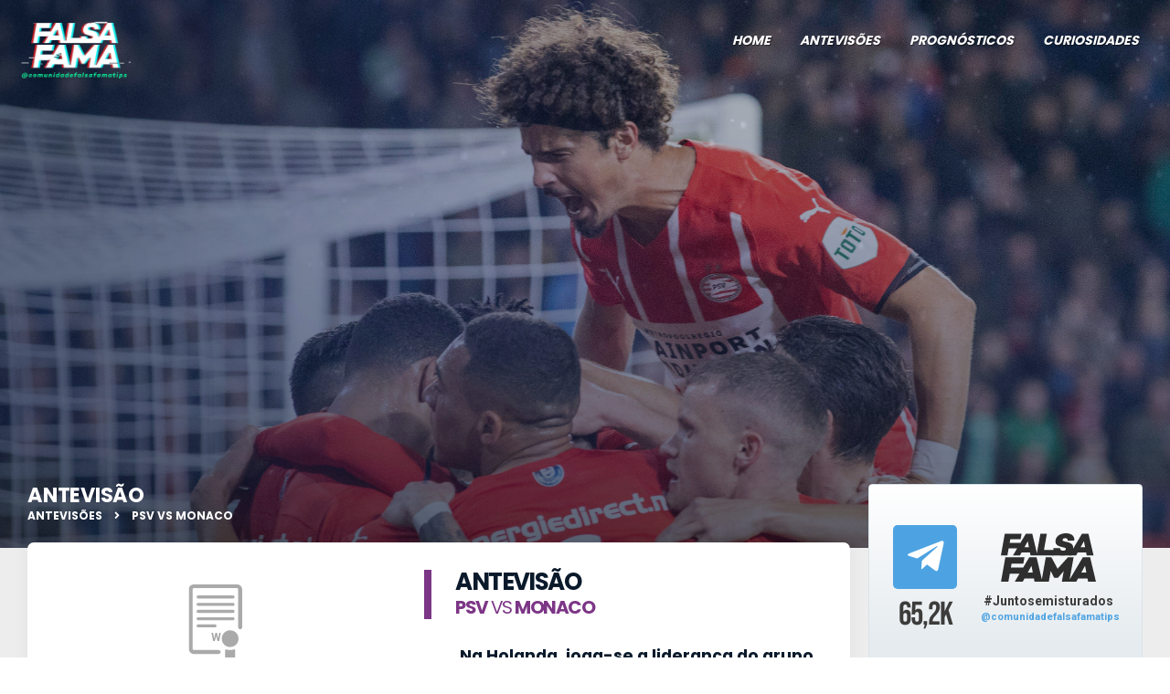

--- FILE ---
content_type: text/html; charset=utf-8
request_url: https://falsafama.com/pt/content/142/na-holanda-joga-se-a-lideranca-do-grupo-b
body_size: 18488
content:
<!doctype html>
<html lang="pt-PT">
<head>
<meta charset="utf-8">
<meta http-equiv="x-ua-compatible" content="ie=edge,chrome=1">
<meta name="viewport" content="width=device-width, initial-scale=1">
<title>PSV vs Monaco - Antevisão - FalsaFama.com</title>
<meta http-equiv="Cache-control" content="public">

<link rel="colonical" href="https://falsafama.com" />
<meta property="fb:app_id" content="1243852442713668"/>
<meta property="og:site_name" content="falsafama.com"/>
<meta property="og:url" content="https://falsafama.com/pt/content/142/na-holanda-joga-se-a-lideranca-do-grupo-b" />
<meta property="og:title" content="Na Holanda, joga-se a liderança do grupo B!" />
<meta property="og:description" content="PSV e Monaco enfrentam-se em um grande jogo de UEFA: Europa League. Confira a nossa análise e prognóstico sobre este grande confronto." />
<meta property="og:image" content="https://falsafama.com/uploads/falsafama/covers/6170323cd19fe_sm.jpg" />
<meta property="og:image:secure_url" content="https://falsafama.com/uploads/falsafama/covers/6170323cd19fe_sm.jpg" />
<meta property="og:image:width" content="1200">
<meta property="og:image:height" content="630">
<meta property="og:image:type" content="image/jpeg">
<meta property="og:type" content="article">

<meta name="description" content="PSV e Monaco enfrentam-se em um grande jogo de UEFA: Europa League. Confira a nossa análise e prognóstico sobre este grande confronto.">
<link rel="canonical" href="https://falsafama.com/pt/content/142/na-holanda-joga-se-a-lideranca-do-grupo-b" />


<link rel="shortcut icon" href="//falsafama.com/themes/falsafama/img/favicon.png?v=1.3.2.5.5.4.4.1.7">

<!-- Stylesheets -->
<link rel="stylesheet" href="//falsafama.com/themes/falsafama/css/fontawesome.min.css?v=1.3.2.5.5.4.4.1.7">
<link rel="stylesheet" href="//falsafama.com/themes/falsafama/css/brands.min.css?v=1.3.2.5.5.4.4.1.7">
<link rel="stylesheet" href="//falsafama.com/themes/falsafama/css/solid.min.css?v=1.3.2.5.5.4.4.1.7">
<link rel="stylesheet" href="//falsafama.com/themes/falsafama/css/style.css?v=1.3.2.5.5.4.4.1.7">

<!-- Custom Fonts -->

<link as="style" rel="stylesheet preload" href="//falsafama.com/themes/falsafama/css/fonts.css?v=1.3.2.5.5.4.4.1.7">

<link rel="stylesheet" href="//falsafama.com/themes/falsafama/js/assets/owl.carousel.css?v=1.3.2.5.5.4.4.1.7" />
<link rel="stylesheet" href="//falsafama.com/themes/falsafama/css/jquery-ui.css?v=1.3.2.5.5.4.4.1.7">
<link rel="stylesheet" href="//falsafama.com/themes/falsafama/css/theme.css?v=1.3.2.5.5.4.4.1.7">
<link href="//falsafama.com/themes/falsafama/css/telegram.css?v=1.3.2.5.5.4.4.1.7" rel="stylesheet" >

<link rel="stylesheet" href="//falsafama.com/themes/falsafama/css/default.css?v=1.3.2.5.5.4.4.1.7">

<link rel="stylesheet" href="//falsafama.com/themes/falsafama/css/responsive.css?v=1.3.2.5.5.4.4.1.7">


	    
    <script type='text/javascript'>
    	(function(a,b,c,d,e,f,g,h,i){a[e]||(i=a[e]=function(){(a[e].q=a[e].q||[]).push(arguments)},i.l=1*new Date,i.o=f,
g=b.createElement(c),h=b.getElementsByTagName(c)[0],g.async=1,g.src=d,g.setAttribute("n",e),h.parentNode.insertBefore(g,h)
)})(window,document,"script", "https://widgets.sir.sportradar.com/5056d91b6d34446bc4c4999d30528dbc/widgetloader", "SIR", {
theme: false, // using custom theme
language: "pt"
});
	</script>


</head>

<body>
<!-- 	 -->
	<!-- Google Tag Manager (noscript) -->
<noscript><iframe src="https://www.googletagmanager.com/ns.html?id=GTM-KLGCNVJ" height="0" width="0" style="display:none;visibility:hidden"></iframe></noscript>
<!-- End Google Tag Manager (noscript) -->    <div class="offcanvas mobile">
        <div class="offcanvas-wrapper vertical-align">
            <nav class="main-menu-mobile">
                <ul class="main-menu">
                    <li ><a href="/pt">Home</a></li>
<!--                     <li ><a href="/pt/games">Jogos</a></li> -->
<!-- 					<li ><a href="/pt/mundial22">Mundial 2022</a></li> -->
	                <li ><a href="/pt/previews">Antevisões</a></li>
	                <li ><a href="/pt/prognostics">Prognósticos</a></li>
	                <li ><a href="/pt/curiosities">Curiosidades</a></li>
	                <li><a href="https://t.me/comunidadefalsafamatips" target="_blank">Telegram</a></li>
                </ul>
            </nav>
        </div>
    </div>
    <div class="master">
	    
	    <div class="header-absolute">
            <div class="header">
                <header>
                    <div class="wrapper double-padding-top base-padding-bottom">
                        <div class="box10 f-left"><a href="/pt" class="logo"><img src="//falsafama.com/themes/falsafama/img/logo.webp?v=?v=1.3.2.5.5.4.4.1.7"  width="auto" height="auto" alt="Falsafama Logo" title="Falsafama"></a></div>
                        <div class="box90 f-right">
	                                                    <ul class="main-menu pc">
								<li ><a href="/pt">Home</a></li>
<!-- 								<li ><a href="/pt/games">Jogos</a></li> -->
<!-- 								<li ><a href="/pt/mundial22">Mundial 2022</a></li> -->
                                <li ><a href="/pt/previews">Antevisões</a></li>
                                <li ><a href="/pt/prognostics">Prognósticos</a></li>
                                <li ><a href="/pt/curiosities">Curiosidades</a></li>
<!--                                 <li><a href="https://t.me/comunidadefalsafamatips" target="_blank">Telegram</a></li> -->
                            </ul>
                            <div class="hambuger-telegram mobile"><a href="https://t.me/comunidadefalsafamatips" target="_blank" class="telegramBtnIcon"><i class="fab fa-telegram-plane"></i></a></div>
                            <div class="menu-wrapper mobile">
	                            
                                <div class="hamburger-menu"></div>	  
                            </div>
                        </div>
                        <div class="clr"></div>
                    </div>
                </header>
            </div>
        </div>
	            <!-- SLIDER  -->
        	        <div class="hero hero-single" style="background: url('//falsafama.com/uploads/falsafama/covers/6170323cd19fe_sm.jpg?v=1.3.2.5.5.4.4.1.7') top center no-repeat; background-size: cover;">
		        <div class="shadowSlideMenu mobile"></div>
	          	<div class="overlay-hero"></div>
	            
	            	            
	        </div>
	            <!-- CONTENT -->
        <section class="content prog-area single-area">
            <div class="wrapper">
                <div class="box75 f-left base-padding-right">
                    <section class="progn">
                    <div class="title-section">Antevisão</div>
                    <div class="breadcrumbs"><a href="/pt/previews">Antevisões</a> <i class="fas fa-angle-right"></i> PSV vs Monaco</div>
						                        <div class="body-prog ">
                            <div class="box55 double-padding-left f-right">
                            <div class="content">
                                <h1 class="header-prog">
	                                Antevisão	                                <br><span><strong>PSV</strong> vs <strong>Monaco</strong></span>                                </h1>
								<div class="bodyDescription">
									<p><strong>Na Holanda, joga-se a liderança do grupo B!</strong></p>																		Psv e Mónaco enfrentam-se na 3ª jornada do grupo B, em jogo a realizar-se no Philips Stadium, na quinta-feira 21 de outubro, pelas 20H.<br />
<br />
Ambas as equipas lideram com 4 pontos, num grupo que é composto por Real Sociedad e Sturm Graz.<br />
<br />
Os holandeses chegam aqui depois de uma vitória extremamente difícil frente ao último classificado Zwolle por 3-1, de referir que perdiam por 0-1 aos 84 minutos.<br />
<br />
De salientar o elevado número de golos que a equipa tem sofrido; mais precisamente 12 golos nos últimos 7 jogos para todas as competições, sofrendo mesmo em todos esse encontros.<br />
<br />
Nesta competição concretamente, têm sido uma equipa extremamente over, tendo a dos últimos 10 jogos acabando com +2.5 golos; nos últimos 5 jogos fizeram sempre 2 ou mais golos.<br />
<br />
Por sua vez a equipa monegasca, chega aqui depois de 1 derrota frente ao Lyon por 2-0 em jogo a contar para a Ligue 1; foi único jogo das últimas 5 deslocações em que ficaram em branco. Os franceses sofreram em todos os jogos oficiais da presente temporada.<br />
<br />
No que diz respeito a baixas, Sangaré castigado é a principal baixa para este encontro, enquanto Gakpo está em duvida. Já no Mónaco, Fabregas e Sidibé ficam de fora.<br />
<br />
Salientar que esta partida acontece na véspera do jogo mais escaldante do fim-de-semana na Holanda, Ajax – PSV, o que poderá motivar alguma rotação de jogadores mais fatigados.<br />
<br />
Na ótica do apostador, espero um jogo difícil no mercado das probabilidades, onde acredito na ocorrência de alguns golos na partida. Face a toda a conjuntura que referi em cima com 2 defesas permeáveis, o meu prognóstico recairá no ambas marcam com odd de 1.60.									
																			<div class="listContentPrognostics">
											<ul>
																							</ul>
										</div>
																		
									
									
																			<div class="PlayersContent">
																					</div>
									
									
									<div class="authorArticle">
												                                <div class="author"><img src="//falsafama.com/uploads/falsafama/avatars/cristiano.jpg" alt="Cabi" class="avatar"> Cabi</div>
		                                <div class="dateCreated">19 outubro, 05:43</div>
	                                </div>
                                </div>
                               
                                <div class="clr double-padding-full"></div>
                                
                                	                                	                                <div class="header-prog">Sugestão de Aposta</div>
	                                <div class="sugestao">
	                                    <div class="box45 bet-details">Ambas Equipas Marcam<strong>Ambas marcam</strong></div>
	                                    <div class="odds-box-brand">
	                                        <div class="odd-brand">ODDS <strong>1,60</strong></div>
	                                    </div>
	                                    <div class="box30 bet-btn">
	                                    	                                    	<a href="https://falsafama.com/go/all" target="_blank" id="btnBetSendBook" class="button-bet ">Apostar <img src="//falsafama.com/themes/falsafama/img/logo-f.svg"></a>
	                                    	                                    </div>
	                                </div>
	                        
	                                <ul class="probabilidade">
	                                    <li class="th">Grau de probabilidade</li>
	                                    <li >1</li>
	                                    <li >2</li>
	                                    <li class="active">3</li>
	                                    <li >4</li>
	                                    <li >5</li>
	                                </ul>
	                                                                                                    
                            </div>
                        </div>
                        
                       
                        
                        	                        <div class="box45 f-left box100-m padding-m double-padding-right">
		                        		                        		                        <script type='text/javascript'>
									SIR("addWidget", ".liveBall", "match.lmt", {layout: "single", scoreboard: "disable", detailedScoreboard: "disable", tabsPosition: "disable", matchId:28936160});
							    </script>
		                        <div class="sr-widget liveBall"></div>
	                            <div class="main-match detailGameLive" style="margin-top:20px;" id="detail_game_28936160" >
		                            <div class="infosGameDetail">
		                                <div class="team home-team box33 center-text">
		                                    <img src="//falsafama.com/uploads/falsafama/logos/soccer/teams/2952.webp?v=1.0.8">
		                                    <h2>PSV</h2>
		                                    
		                                </div>
		                                <div class="main-match-details box33 center-text">
		                                    <img src="//falsafama.com/uploads/falsafama/logos/soccer/leagues/euro_flag.svg" alt="UEFA: Europa League" width="30px">
		                                    <span class="tournament">UEFA: Europa League</span>
		                                    <div class="time">
									            									            	<div class="statusGame"></div>
									            	<div class="circle-time" style="display:none;"><div class="dates"><div><span class="timeGame"></span><span class="timeIcon" style="color:transparent;">'</span></div></div></div>
									            	<div class="timeToStart">21 outubro<br />14:00</div>
									            	
									            
									            									        </div>
									        
		                                </div>
		                                <div class="team away-team box33 center-text">
		                                    <img src="//falsafama.com/uploads/falsafama/logos/soccer/teams/1653.webp?v=1.0.8">
		                                    <h2>Monaco</h2>
		                                    
		                                </div>
		                            </div>
		                            <div class="infosGameDetailResult">
			                            <div class="team home-team box33 center-text">
				                            <div class="result"><span class="home-result">1</span></div>
			                            </div>
			                            <div class="team box33 center-text">
				                           <div class="result"><span class="draw-result">-</span></div>
			                            </div>
			                            <div class="team away-team box33 center-text">
				                            <div class="result"><span class="away-result">2</span></div>
			                            </div>
		                            </div>
	                            </div>
	                            
	                            
	                            <div class="odds-values main-match-odds hideOdds">
		                                                                	
                                    	<span class="odd-1">PSV <strong>-</strong></span>
	                                    <span class="odd-x">X <strong>-</strong></span>
	                                    <span class="odd-2">ASM <strong>-</strong></span>
                                    	
                                                                    </div>
                                
                                	                            		                            
	                            	                             
	                             
	                            	                            
	                            	                            
	                             </div>
	                            	                            <div class="clr"></div>
	                          
	                            
	                       
	                        
                                                
                        

                        <div class="clr"></div>
                    </div>    
                    
                    
                        <div class="clr double-padding-full"></div>
                    </section>
                    
                    
                    
                    
                </div>
				
                <div class="box25 f-right">
	                <div class="telegramWidgetsDesktop">
		                <div class="liveGameWidgetBody">
			                <div class="live-now game">
			                					    	<div class="livenow-widget" style="display:none;">
					            <h3>Em direto<strong>No Telegram</strong></h3>
					            <span class="live" style="display:none;">Ao Vivo <i class="fas fa-circle"></i></span>
					            <div class="clr"></div>
					            <div class="body-match-live">
					                <div class="icon-telegram"><i class="fab fa-telegram-plane"></i></div>
					                <div id="liveGameWidget">
						                
								    </div>
								<div class="clr"></div>
					                <i class="far fa-chevron-down"></i>
					                <a href="#" class="box-telegram-link"><i class="fab fa-telegram-plane"></i> <h4>Acompanha as <strong>Tips ao vivo no Telegram</strong></h4><br>@comunidadefalsafamatips<span class="clr"></span></a>
					            </div>
					        </div>
					    		                </div>
		                </div>
		                <div class="telegram-widget pageTelegram listCategory" >
	                        <div class="header-telegram">
	                            <div class="box35 text-center">
	                                <i class="fab fa-telegram-plane"></i>
	                                <span class="followers">65,2k</span>
	                            </div>
	                            <div class="box55 text-center logo">
	                                <img src="//falsafama.com/themes/falsafama/img/logo-falsa.svg" alt="Falsa Fama no Telegram">
	                                <span>#Juntosemisturados</span>
	                                <a href="https://t.me/comunidadefalsafamatips" target="_blank">@comunidadefalsafamatips</a>
	                            </div>
	                            <div class="clr"></div>
	                        </div>
	                        <div class="widget-content">
	                            <div style="display: block;position: relative;">
		                            <a href="https://t.me/s/comunidadefalsafamatips" target="_blank" style="position: absolute;top:0px;left:0px;bottom: 0px;right:0px;z-index: 5;">&nbsp;</a>
		                            <div class="telegramMessBody">
			                            <div class="telegram_grad"></div>
			                            <div class="telegramChatLive widget_frame_base">
				                             <div class="tgme_widget_message_centered js-messages_more_wrap"><a href="/s/comunidadefalsafamatips?before=75428" class="tme_messages_more js-messages_more" data-before="75428"></a></div><div class="tgme_widget_message_wrap js-widget_message_wrap"><div class="tgme_widget_message text_not_supported_wrap js-widget_message" data-post="comunidadeFalsafamatips/75428" data-view="eyJjIjotMTQ0MzY0MjM1NiwicCI6NzU0MjgsInQiOjE3NjE3NjAzMzUsImgiOiIyZjQwZTg3NDZjYWVlNjY0NWQifQ"> <div class="tgme_widget_message_user"><a href="https://t.me/comunidadeFalsafamatips"><i class="tgme_widget_message_user_photo bgcolor2" data-content="F"><img src="//falsafama.com/uploads/telegram/images/6902545010270.webp"></i></a></div> <div class="tgme_widget_message_bubble"> <i class="tgme_widget_message_bubble_tail"> <svg class="bubble_icon" width="9px" height="20px" viewBox="0 0 9 20"> <g fill="none"> <path class="background" fill="#ffffff" d="M8,1 L9,1 L9,20 L8,20 L8,18 C7.807,15.161 7.124,12.233 5.950,9.218 C5.046,6.893 3.504,4.733 1.325,2.738 L1.325,2.738 C0.917,2.365 0.89,1.732 1.263,1.325 C1.452,1.118 1.72,1 2,1 L8,1 Z"></path> <path class="border_1x" fill="#d7e3ec" d="M9,1 L2,1 C1.72,1 1.452,1.118 1.263,1.325 C0.89,1.732 0.917,2.365 1.325,2.738 C3.504,4.733 5.046,6.893 5.95,9.218 C7.124,12.233 7.807,15.161 8,18 L8,20 L9,20 L9,1 Z M2,0 L9,0 L9,20 L7,20 L7,20 L7.002,18.068 C6.816,15.333 6.156,12.504 5.018,9.58 C4.172,7.406 2.72,5.371 0.649,3.475 C-0.165,2.729 -0.221,1.464 0.525,0.649 C0.904,0.236 1.439,0 2,0 Z"></path> <path class="border_2x" d="M9,1 L2,1 C1.72,1 1.452,1.118 1.263,1.325 C0.89,1.732 0.917,2.365 1.325,2.738 C3.504,4.733 5.046,6.893 5.95,9.218 C7.124,12.233 7.807,15.161 8,18 L8,20 L9,20 L9,1 Z M2,0.5 L9,0.5 L9,20 L7.5,20 L7.5,20 L7.501,18.034 C7.312,15.247 6.64,12.369 5.484,9.399 C4.609,7.15 3.112,5.052 0.987,3.106 C0.376,2.547 0.334,1.598 0.894,0.987 C1.178,0.677 1.579,0.5 2,0.5 Z"></path> <path class="border_3x" d="M9,1 L2,1 C1.72,1 1.452,1.118 1.263,1.325 C0.89,1.732 0.917,2.365 1.325,2.738 C3.504,4.733 5.046,6.893 5.95,9.218 C7.124,12.233 7.807,15.161 8,18 L8,20 L9,20 L9,1 Z M2,0.667 L9,0.667 L9,20 L7.667,20 L7.667,20 L7.668,18.023 C7.477,15.218 6.802,12.324 5.64,9.338 C4.755,7.064 3.243,4.946 1.1,2.983 C0.557,2.486 0.52,1.643 1.017,1.1 C1.269,0.824 1.626,0.667 2,0.667 Z"></path> </g> </svg> </i> <div class="tgme_widget_message_author accent_color"><a class="tgme_widget_message_owner_name" href="https://t.me/comunidadeFalsafamatips"><span dir="auto">FALSA FAMA #Juntosemisturados</span></a></div><div class="tgme_widget_message_text js-message_text" dir="auto">Cheiram a + golos HT na Arábia...</div><div class="tgme_widget_message_reactions js-message_reactions"><span class="tgme_reaction"><i class="emoji" style="background-image:url('//telegram.org/img/emoji/40/F09F94A5.png')"><b>🔥</b></i>256</span><span class="tgme_reaction"><i class="emoji" style="background-image:url('//telegram.org/img/emoji/40/F09F918D.png')"><b>👍</b></i>41</span><span class="tgme_reaction"><i class="emoji" style="background-image:url('//telegram.org/img/emoji/40/F09F998F.png')"><b>🙏</b></i>24</span><span class="tgme_reaction"><i class="emoji" style="background-image:url('//telegram.org/img/emoji/40/F09F8F86.png')"><b>🏆</b></i>7</span></div><div class="tgme_widget_message_footer compact js-message_footer"> <div class="tgme_widget_message_info short js-message_info"> <span class="tgme_widget_message_views">11.5K</span><span class="copyonly"> views</span><span class="tgme_widget_message_meta"><span class="tgme_widget_message_from_author" dir="auto">Cabi</span>,&nbsp;<a class="tgme_widget_message_date" href="https://t.me/comunidadeFalsafamatips/75428"><time datetime="2025-10-28T18:21:38+00:00" class="time">18:21</time></a></span> </div></div> </div> </div></div><div class="tgme_widget_message_wrap js-widget_message_wrap"><div class="tgme_widget_message text_not_supported_wrap js-widget_message" data-post="comunidadeFalsafamatips/75429" data-view="eyJjIjotMTQ0MzY0MjM1NiwicCI6NzU0MjksInQiOjE3NjE3NjAzMzUsImgiOiIyNTVmOTczMGRkMmJhMzNiNTIifQ"> <div class="tgme_widget_message_user"><a href="https://t.me/comunidadeFalsafamatips"><i class="tgme_widget_message_user_photo bgcolor2" data-content="F"><img src="//falsafama.com/uploads/telegram/images/6902545010270.webp"></i></a></div> <div class="tgme_widget_message_bubble"> <i class="tgme_widget_message_bubble_tail"> <svg class="bubble_icon" width="9px" height="20px" viewBox="0 0 9 20"> <g fill="none"> <path class="background" fill="#ffffff" d="M8,1 L9,1 L9,20 L8,20 L8,18 C7.807,15.161 7.124,12.233 5.950,9.218 C5.046,6.893 3.504,4.733 1.325,2.738 L1.325,2.738 C0.917,2.365 0.89,1.732 1.263,1.325 C1.452,1.118 1.72,1 2,1 L8,1 Z"></path> <path class="border_1x" fill="#d7e3ec" d="M9,1 L2,1 C1.72,1 1.452,1.118 1.263,1.325 C0.89,1.732 0.917,2.365 1.325,2.738 C3.504,4.733 5.046,6.893 5.95,9.218 C7.124,12.233 7.807,15.161 8,18 L8,20 L9,20 L9,1 Z M2,0 L9,0 L9,20 L7,20 L7,20 L7.002,18.068 C6.816,15.333 6.156,12.504 5.018,9.58 C4.172,7.406 2.72,5.371 0.649,3.475 C-0.165,2.729 -0.221,1.464 0.525,0.649 C0.904,0.236 1.439,0 2,0 Z"></path> <path class="border_2x" d="M9,1 L2,1 C1.72,1 1.452,1.118 1.263,1.325 C0.89,1.732 0.917,2.365 1.325,2.738 C3.504,4.733 5.046,6.893 5.95,9.218 C7.124,12.233 7.807,15.161 8,18 L8,20 L9,20 L9,1 Z M2,0.5 L9,0.5 L9,20 L7.5,20 L7.5,20 L7.501,18.034 C7.312,15.247 6.64,12.369 5.484,9.399 C4.609,7.15 3.112,5.052 0.987,3.106 C0.376,2.547 0.334,1.598 0.894,0.987 C1.178,0.677 1.579,0.5 2,0.5 Z"></path> <path class="border_3x" d="M9,1 L2,1 C1.72,1 1.452,1.118 1.263,1.325 C0.89,1.732 0.917,2.365 1.325,2.738 C3.504,4.733 5.046,6.893 5.95,9.218 C7.124,12.233 7.807,15.161 8,18 L8,20 L9,20 L9,1 Z M2,0.667 L9,0.667 L9,20 L7.667,20 L7.667,20 L7.668,18.023 C7.477,15.218 6.802,12.324 5.64,9.338 C4.755,7.064 3.243,4.946 1.1,2.983 C0.557,2.486 0.52,1.643 1.017,1.1 C1.269,0.824 1.626,0.667 2,0.667 Z"></path> </g> </svg> </i> <div class="tgme_widget_message_author accent_color"><a class="tgme_widget_message_owner_name" href="https://t.me/comunidadeFalsafamatips"><span dir="auto">FALSA FAMA #Juntosemisturados</span></a></div><a class="tgme_widget_message_reply user-color-default" href="https://t.me/comunidadeFalsafamatips/75428" "><div class="tgme_widget_message_author accent_color"> <span class="tgme_widget_message_author_name" dir="auto">FALSA FAMA #Juntosemisturados</span></div><div class="tgme_widget_message_text js-message_reply_text" dir="auto">Cheiram a + golos HT na Arábia...</div></a><div class="tgme_widget_message_text js-message_text" dir="auto">1x1 Al Nassr</div><div class="tgme_widget_message_reactions js-message_reactions"><span class="tgme_reaction"><i class="emoji" style="background-image:url('//telegram.org/img/emoji/40/F09F94A5.png')"><b>🔥</b></i>285</span><span class="tgme_reaction"><i class="emoji" style="background-image:url('//telegram.org/img/emoji/40/F09F918D.png')"><b>👍</b></i>40</span><span class="tgme_reaction"><i class="emoji" style="background-image:url('//telegram.org/img/emoji/40/F09F8F86.png')"><b>🏆</b></i>17</span><span class="tgme_reaction"><i class="emoji" style="background-image:url('//telegram.org/img/emoji/40/F09F998F.png')"><b>🙏</b></i>11</span></div><div class="tgme_widget_message_footer compact js-message_footer"> <div class="tgme_widget_message_info short js-message_info"> <span class="tgme_widget_message_views">11.7K</span><span class="copyonly"> views</span><span class="tgme_widget_message_meta"><span class="tgme_widget_message_from_author" dir="auto">Cabi</span>,&nbsp;<a class="tgme_widget_message_date" href="https://t.me/comunidadeFalsafamatips/75429"><time datetime="2025-10-28T18:29:56+00:00" class="time">18:29</time></a></span> </div></div> </div> </div></div><div class="tgme_widget_message_wrap js-widget_message_wrap"><div class="tgme_widget_message text_not_supported_wrap js-widget_message" data-post="comunidadeFalsafamatips/75430" data-view="eyJjIjotMTQ0MzY0MjM1NiwicCI6NzU0MzAsInQiOjE3NjE3NjAzMzUsImgiOiJlY2NmY2YyYjVjZGJhNWUyMTUifQ"> <div class="tgme_widget_message_user"><a href="https://t.me/comunidadeFalsafamatips"><i class="tgme_widget_message_user_photo bgcolor2" data-content="F"><img src="//falsafama.com/uploads/telegram/images/6902545010270.webp"></i></a></div> <div class="tgme_widget_message_bubble"> <i class="tgme_widget_message_bubble_tail"> <svg class="bubble_icon" width="9px" height="20px" viewBox="0 0 9 20"> <g fill="none"> <path class="background" fill="#ffffff" d="M8,1 L9,1 L9,20 L8,20 L8,18 C7.807,15.161 7.124,12.233 5.950,9.218 C5.046,6.893 3.504,4.733 1.325,2.738 L1.325,2.738 C0.917,2.365 0.89,1.732 1.263,1.325 C1.452,1.118 1.72,1 2,1 L8,1 Z"></path> <path class="border_1x" fill="#d7e3ec" d="M9,1 L2,1 C1.72,1 1.452,1.118 1.263,1.325 C0.89,1.732 0.917,2.365 1.325,2.738 C3.504,4.733 5.046,6.893 5.95,9.218 C7.124,12.233 7.807,15.161 8,18 L8,20 L9,20 L9,1 Z M2,0 L9,0 L9,20 L7,20 L7,20 L7.002,18.068 C6.816,15.333 6.156,12.504 5.018,9.58 C4.172,7.406 2.72,5.371 0.649,3.475 C-0.165,2.729 -0.221,1.464 0.525,0.649 C0.904,0.236 1.439,0 2,0 Z"></path> <path class="border_2x" d="M9,1 L2,1 C1.72,1 1.452,1.118 1.263,1.325 C0.89,1.732 0.917,2.365 1.325,2.738 C3.504,4.733 5.046,6.893 5.95,9.218 C7.124,12.233 7.807,15.161 8,18 L8,20 L9,20 L9,1 Z M2,0.5 L9,0.5 L9,20 L7.5,20 L7.5,20 L7.501,18.034 C7.312,15.247 6.64,12.369 5.484,9.399 C4.609,7.15 3.112,5.052 0.987,3.106 C0.376,2.547 0.334,1.598 0.894,0.987 C1.178,0.677 1.579,0.5 2,0.5 Z"></path> <path class="border_3x" d="M9,1 L2,1 C1.72,1 1.452,1.118 1.263,1.325 C0.89,1.732 0.917,2.365 1.325,2.738 C3.504,4.733 5.046,6.893 5.95,9.218 C7.124,12.233 7.807,15.161 8,18 L8,20 L9,20 L9,1 Z M2,0.667 L9,0.667 L9,20 L7.667,20 L7.667,20 L7.668,18.023 C7.477,15.218 6.802,12.324 5.64,9.338 C4.755,7.064 3.243,4.946 1.1,2.983 C0.557,2.486 0.52,1.643 1.017,1.1 C1.269,0.824 1.626,0.667 2,0.667 Z"></path> </g> </svg> </i> <div class="tgme_widget_message_author accent_color"><a class="tgme_widget_message_owner_name" href="https://t.me/comunidadeFalsafamatips"><span dir="auto">FALSA FAMA #Juntosemisturados</span></a></div><div class="tgme_widget_message_text js-message_text" dir="auto">1x1 Dortmund</div><div class="tgme_widget_message_reactions js-message_reactions"><span class="tgme_reaction"><i class="emoji" style="background-image:url('//telegram.org/img/emoji/40/F09F94A5.png')"><b>🔥</b></i>295</span><span class="tgme_reaction"><i class="emoji" style="background-image:url('//telegram.org/img/emoji/40/F09F918D.png')"><b>👍</b></i>30</span><span class="tgme_reaction"><i class="emoji" style="background-image:url('//telegram.org/img/emoji/40/F09F998F.png')"><b>🙏</b></i>20</span></div><div class="tgme_widget_message_footer compact js-message_footer"> <div class="tgme_widget_message_info short js-message_info"> <span class="tgme_widget_message_views">11.8K</span><span class="copyonly"> views</span><span class="tgme_widget_message_meta"><span class="tgme_widget_message_from_author" dir="auto">Cabi</span>,&nbsp;<a class="tgme_widget_message_date" href="https://t.me/comunidadeFalsafamatips/75430"><time datetime="2025-10-28T18:36:51+00:00" class="time">18:36</time></a></span> </div></div> </div> </div></div><div class="tgme_widget_message_wrap js-widget_message_wrap"><div class="tgme_widget_message text_not_supported_wrap js-widget_message" data-post="comunidadeFalsafamatips/75431" data-view="eyJjIjotMTQ0MzY0MjM1NiwicCI6NzU0MzEsInQiOjE3NjE3NjAzMzUsImgiOiJjMjIxYjI0MjUzMjM0NzIwZTIifQ"> <div class="tgme_widget_message_user"><a href="https://t.me/comunidadeFalsafamatips"><i class="tgme_widget_message_user_photo bgcolor2" data-content="F"><img src="//falsafama.com/uploads/telegram/images/6902545010270.webp"></i></a></div> <div class="tgme_widget_message_bubble"> <i class="tgme_widget_message_bubble_tail"> <svg class="bubble_icon" width="9px" height="20px" viewBox="0 0 9 20"> <g fill="none"> <path class="background" fill="#ffffff" d="M8,1 L9,1 L9,20 L8,20 L8,18 C7.807,15.161 7.124,12.233 5.950,9.218 C5.046,6.893 3.504,4.733 1.325,2.738 L1.325,2.738 C0.917,2.365 0.89,1.732 1.263,1.325 C1.452,1.118 1.72,1 2,1 L8,1 Z"></path> <path class="border_1x" fill="#d7e3ec" d="M9,1 L2,1 C1.72,1 1.452,1.118 1.263,1.325 C0.89,1.732 0.917,2.365 1.325,2.738 C3.504,4.733 5.046,6.893 5.95,9.218 C7.124,12.233 7.807,15.161 8,18 L8,20 L9,20 L9,1 Z M2,0 L9,0 L9,20 L7,20 L7,20 L7.002,18.068 C6.816,15.333 6.156,12.504 5.018,9.58 C4.172,7.406 2.72,5.371 0.649,3.475 C-0.165,2.729 -0.221,1.464 0.525,0.649 C0.904,0.236 1.439,0 2,0 Z"></path> <path class="border_2x" d="M9,1 L2,1 C1.72,1 1.452,1.118 1.263,1.325 C0.89,1.732 0.917,2.365 1.325,2.738 C3.504,4.733 5.046,6.893 5.95,9.218 C7.124,12.233 7.807,15.161 8,18 L8,20 L9,20 L9,1 Z M2,0.5 L9,0.5 L9,20 L7.5,20 L7.5,20 L7.501,18.034 C7.312,15.247 6.64,12.369 5.484,9.399 C4.609,7.15 3.112,5.052 0.987,3.106 C0.376,2.547 0.334,1.598 0.894,0.987 C1.178,0.677 1.579,0.5 2,0.5 Z"></path> <path class="border_3x" d="M9,1 L2,1 C1.72,1 1.452,1.118 1.263,1.325 C0.89,1.732 0.917,2.365 1.325,2.738 C3.504,4.733 5.046,6.893 5.95,9.218 C7.124,12.233 7.807,15.161 8,18 L8,20 L9,20 L9,1 Z M2,0.667 L9,0.667 L9,20 L7.667,20 L7.667,20 L7.668,18.023 C7.477,15.218 6.802,12.324 5.64,9.338 C4.755,7.064 3.243,4.946 1.1,2.983 C0.557,2.486 0.52,1.643 1.017,1.1 C1.269,0.824 1.626,0.667 2,0.667 Z"></path> </g> </svg> </i> <div class="tgme_widget_message_author accent_color"><a class="tgme_widget_message_owner_name" href="https://t.me/comunidadeFalsafamatips"><span dir="auto">FALSA FAMA #Juntosemisturados</span></a></div><div class="tgme_widget_message_text js-message_text" dir="auto">Vamos&#33;</div><div class="tgme_widget_message_reactions js-message_reactions"><span class="tgme_reaction"><i class="emoji" style="background-image:url('//telegram.org/img/emoji/40/F09F94A5.png')"><b>🔥</b></i>281</span><span class="tgme_reaction"><i class="emoji" style="background-image:url('//telegram.org/img/emoji/40/F09F998F.png')"><b>🙏</b></i>40</span><span class="tgme_reaction"><i class="emoji" style="background-image:url('//telegram.org/img/emoji/40/F09F918D.png')"><b>👍</b></i>28</span></div><div class="tgme_widget_message_footer compact js-message_footer"> <div class="tgme_widget_message_info short js-message_info"> <span class="tgme_widget_message_views">11.8K</span><span class="copyonly"> views</span><span class="tgme_widget_message_meta"><span class="tgme_widget_message_from_author" dir="auto">Cabi</span>,&nbsp;<a class="tgme_widget_message_date" href="https://t.me/comunidadeFalsafamatips/75431"><time datetime="2025-10-28T18:36:55+00:00" class="time">18:36</time></a></span> </div></div> </div> </div></div><div class="tgme_widget_message_wrap js-widget_message_wrap"><div class="tgme_widget_message text_not_supported_wrap js-widget_message" data-post="comunidadeFalsafamatips/75432" data-view="eyJjIjotMTQ0MzY0MjM1NiwicCI6NzU0MzIsInQiOjE3NjE3NjAzMzUsImgiOiI1YzU2NzY2NWQyN2I3NWJkMjAifQ"> <div class="tgme_widget_message_user"><a href="https://t.me/comunidadeFalsafamatips"><i class="tgme_widget_message_user_photo bgcolor2" data-content="F"><img src="//falsafama.com/uploads/telegram/images/6902545010270.webp"></i></a></div> <div class="tgme_widget_message_bubble"> <i class="tgme_widget_message_bubble_tail"> <svg class="bubble_icon" width="9px" height="20px" viewBox="0 0 9 20"> <g fill="none"> <path class="background" fill="#ffffff" d="M8,1 L9,1 L9,20 L8,20 L8,18 C7.807,15.161 7.124,12.233 5.950,9.218 C5.046,6.893 3.504,4.733 1.325,2.738 L1.325,2.738 C0.917,2.365 0.89,1.732 1.263,1.325 C1.452,1.118 1.72,1 2,1 L8,1 Z"></path> <path class="border_1x" fill="#d7e3ec" d="M9,1 L2,1 C1.72,1 1.452,1.118 1.263,1.325 C0.89,1.732 0.917,2.365 1.325,2.738 C3.504,4.733 5.046,6.893 5.95,9.218 C7.124,12.233 7.807,15.161 8,18 L8,20 L9,20 L9,1 Z M2,0 L9,0 L9,20 L7,20 L7,20 L7.002,18.068 C6.816,15.333 6.156,12.504 5.018,9.58 C4.172,7.406 2.72,5.371 0.649,3.475 C-0.165,2.729 -0.221,1.464 0.525,0.649 C0.904,0.236 1.439,0 2,0 Z"></path> <path class="border_2x" d="M9,1 L2,1 C1.72,1 1.452,1.118 1.263,1.325 C0.89,1.732 0.917,2.365 1.325,2.738 C3.504,4.733 5.046,6.893 5.95,9.218 C7.124,12.233 7.807,15.161 8,18 L8,20 L9,20 L9,1 Z M2,0.5 L9,0.5 L9,20 L7.5,20 L7.5,20 L7.501,18.034 C7.312,15.247 6.64,12.369 5.484,9.399 C4.609,7.15 3.112,5.052 0.987,3.106 C0.376,2.547 0.334,1.598 0.894,0.987 C1.178,0.677 1.579,0.5 2,0.5 Z"></path> <path class="border_3x" d="M9,1 L2,1 C1.72,1 1.452,1.118 1.263,1.325 C0.89,1.732 0.917,2.365 1.325,2.738 C3.504,4.733 5.046,6.893 5.95,9.218 C7.124,12.233 7.807,15.161 8,18 L8,20 L9,20 L9,1 Z M2,0.667 L9,0.667 L9,20 L7.667,20 L7.667,20 L7.668,18.023 C7.477,15.218 6.802,12.324 5.64,9.338 C4.755,7.064 3.243,4.946 1.1,2.983 C0.557,2.486 0.52,1.643 1.017,1.1 C1.269,0.824 1.626,0.667 2,0.667 Z"></path> </g> </svg> </i> <div class="tgme_widget_message_author accent_color"><a class="tgme_widget_message_owner_name" href="https://t.me/comunidadeFalsafamatips"><span dir="auto">FALSA FAMA #Juntosemisturados</span></a></div><div class="tgme_widget_message_text js-message_text" dir="auto">De olho numa possível vitória do Hamburgo, caso o golo não saia entretanto.</div><div class="tgme_widget_message_reactions js-message_reactions"><span class="tgme_reaction"><i class="emoji" style="background-image:url('//telegram.org/img/emoji/40/F09F918D.png')"><b>👍</b></i>240</span><span class="tgme_reaction"><i class="emoji" style="background-image:url('//telegram.org/img/emoji/40/F09F94A5.png')"><b>🔥</b></i>85</span></div><div class="tgme_widget_message_footer compact js-message_footer"> <div class="tgme_widget_message_info short js-message_info"> <span class="tgme_widget_message_views">12K</span><span class="copyonly"> views</span><span class="tgme_widget_message_meta"><span class="tgme_widget_message_from_author" dir="auto">Cabi</span>,&nbsp;<a class="tgme_widget_message_date" href="https://t.me/comunidadeFalsafamatips/75432"><time datetime="2025-10-28T18:38:10+00:00" class="time">18:38</time></a></span> </div></div> </div> </div></div><div class="tgme_widget_message_wrap js-widget_message_wrap"><div class="tgme_widget_message text_not_supported_wrap js-widget_message" data-post="comunidadeFalsafamatips/75433" data-view="eyJjIjotMTQ0MzY0MjM1NiwicCI6NzU0MzMsInQiOjE3NjE3NjAzMzUsImgiOiIyNTk1YThmNzNjYzRhOTcxYzYifQ"> <div class="tgme_widget_message_user"><a href="https://t.me/comunidadeFalsafamatips"><i class="tgme_widget_message_user_photo bgcolor2" data-content="F"><img src="//falsafama.com/uploads/telegram/images/6902545010270.webp"></i></a></div> <div class="tgme_widget_message_bubble"> <i class="tgme_widget_message_bubble_tail"> <svg class="bubble_icon" width="9px" height="20px" viewBox="0 0 9 20"> <g fill="none"> <path class="background" fill="#ffffff" d="M8,1 L9,1 L9,20 L8,20 L8,18 C7.807,15.161 7.124,12.233 5.950,9.218 C5.046,6.893 3.504,4.733 1.325,2.738 L1.325,2.738 C0.917,2.365 0.89,1.732 1.263,1.325 C1.452,1.118 1.72,1 2,1 L8,1 Z"></path> <path class="border_1x" fill="#d7e3ec" d="M9,1 L2,1 C1.72,1 1.452,1.118 1.263,1.325 C0.89,1.732 0.917,2.365 1.325,2.738 C3.504,4.733 5.046,6.893 5.95,9.218 C7.124,12.233 7.807,15.161 8,18 L8,20 L9,20 L9,1 Z M2,0 L9,0 L9,20 L7,20 L7,20 L7.002,18.068 C6.816,15.333 6.156,12.504 5.018,9.58 C4.172,7.406 2.72,5.371 0.649,3.475 C-0.165,2.729 -0.221,1.464 0.525,0.649 C0.904,0.236 1.439,0 2,0 Z"></path> <path class="border_2x" d="M9,1 L2,1 C1.72,1 1.452,1.118 1.263,1.325 C0.89,1.732 0.917,2.365 1.325,2.738 C3.504,4.733 5.046,6.893 5.95,9.218 C7.124,12.233 7.807,15.161 8,18 L8,20 L9,20 L9,1 Z M2,0.5 L9,0.5 L9,20 L7.5,20 L7.5,20 L7.501,18.034 C7.312,15.247 6.64,12.369 5.484,9.399 C4.609,7.15 3.112,5.052 0.987,3.106 C0.376,2.547 0.334,1.598 0.894,0.987 C1.178,0.677 1.579,0.5 2,0.5 Z"></path> <path class="border_3x" d="M9,1 L2,1 C1.72,1 1.452,1.118 1.263,1.325 C0.89,1.732 0.917,2.365 1.325,2.738 C3.504,4.733 5.046,6.893 5.95,9.218 C7.124,12.233 7.807,15.161 8,18 L8,20 L9,20 L9,1 Z M2,0.667 L9,0.667 L9,20 L7.667,20 L7.667,20 L7.668,18.023 C7.477,15.218 6.802,12.324 5.64,9.338 C4.755,7.064 3.243,4.946 1.1,2.983 C0.557,2.486 0.52,1.643 1.017,1.1 C1.269,0.824 1.626,0.667 2,0.667 Z"></path> </g> </svg> </i> <div class="tgme_widget_message_author accent_color"><a class="tgme_widget_message_owner_name" href="https://t.me/comunidadeFalsafamatips"><span dir="auto">FALSA FAMA #Juntosemisturados</span></a></div><div class="tgme_widget_message_text js-message_text" dir="auto">O jogo está bom para cantos dos visitantes, mas as linhas estão bem ajustadas.</div><div class="tgme_widget_message_reactions js-message_reactions"><span class="tgme_reaction"><i class="emoji" style="background-image:url('//telegram.org/img/emoji/40/F09F94A5.png')"><b>🔥</b></i>262</span><span class="tgme_reaction"><i class="emoji" style="background-image:url('//telegram.org/img/emoji/40/F09F918D.png')"><b>👍</b></i>41</span><span class="tgme_reaction"><i class="emoji" style="background-image:url('//telegram.org/img/emoji/40/F09FABA1.png')"><b>🫡</b></i>18</span><span class="tgme_reaction"><i class="emoji" style="background-image:url('//telegram.org/img/emoji/40/F09F998F.png')"><b>🙏</b></i>9</span></div><div class="tgme_widget_message_footer compact js-message_footer"> <div class="tgme_widget_message_info short js-message_info"> <span class="tgme_widget_message_views">12.2K</span><span class="copyonly"> views</span><span class="tgme_widget_message_meta"><span class="tgme_widget_message_from_author" dir="auto">Cabi</span>,&nbsp;<a class="tgme_widget_message_date" href="https://t.me/comunidadeFalsafamatips/75433"><time datetime="2025-10-28T18:38:44+00:00" class="time">18:38</time></a></span> </div></div> </div> </div></div><div class="tgme_widget_message_wrap js-widget_message_wrap"><div class="tgme_widget_message text_not_supported_wrap js-widget_message" data-post="comunidadeFalsafamatips/75434" data-view="eyJjIjotMTQ0MzY0MjM1NiwicCI6NzU0MzQsInQiOjE3NjE3NjAzMzUsImgiOiJhYWExMmM0ODAzNjI1YWFmNGIifQ"> <div class="tgme_widget_message_user"><a href="https://t.me/comunidadeFalsafamatips"><i class="tgme_widget_message_user_photo bgcolor2" data-content="F"><img src="//falsafama.com/uploads/telegram/images/6902545010270.webp"></i></a></div> <div class="tgme_widget_message_bubble"> <i class="tgme_widget_message_bubble_tail"> <svg class="bubble_icon" width="9px" height="20px" viewBox="0 0 9 20"> <g fill="none"> <path class="background" fill="#ffffff" d="M8,1 L9,1 L9,20 L8,20 L8,18 C7.807,15.161 7.124,12.233 5.950,9.218 C5.046,6.893 3.504,4.733 1.325,2.738 L1.325,2.738 C0.917,2.365 0.89,1.732 1.263,1.325 C1.452,1.118 1.72,1 2,1 L8,1 Z"></path> <path class="border_1x" fill="#d7e3ec" d="M9,1 L2,1 C1.72,1 1.452,1.118 1.263,1.325 C0.89,1.732 0.917,2.365 1.325,2.738 C3.504,4.733 5.046,6.893 5.95,9.218 C7.124,12.233 7.807,15.161 8,18 L8,20 L9,20 L9,1 Z M2,0 L9,0 L9,20 L7,20 L7,20 L7.002,18.068 C6.816,15.333 6.156,12.504 5.018,9.58 C4.172,7.406 2.72,5.371 0.649,3.475 C-0.165,2.729 -0.221,1.464 0.525,0.649 C0.904,0.236 1.439,0 2,0 Z"></path> <path class="border_2x" d="M9,1 L2,1 C1.72,1 1.452,1.118 1.263,1.325 C0.89,1.732 0.917,2.365 1.325,2.738 C3.504,4.733 5.046,6.893 5.95,9.218 C7.124,12.233 7.807,15.161 8,18 L8,20 L9,20 L9,1 Z M2,0.5 L9,0.5 L9,20 L7.5,20 L7.5,20 L7.501,18.034 C7.312,15.247 6.64,12.369 5.484,9.399 C4.609,7.15 3.112,5.052 0.987,3.106 C0.376,2.547 0.334,1.598 0.894,0.987 C1.178,0.677 1.579,0.5 2,0.5 Z"></path> <path class="border_3x" d="M9,1 L2,1 C1.72,1 1.452,1.118 1.263,1.325 C0.89,1.732 0.917,2.365 1.325,2.738 C3.504,4.733 5.046,6.893 5.95,9.218 C7.124,12.233 7.807,15.161 8,18 L8,20 L9,20 L9,1 Z M2,0.667 L9,0.667 L9,20 L7.667,20 L7.667,20 L7.668,18.023 C7.477,15.218 6.802,12.324 5.64,9.338 C4.755,7.064 3.243,4.946 1.1,2.983 C0.557,2.486 0.52,1.643 1.017,1.1 C1.269,0.824 1.626,0.667 2,0.667 Z"></path> </g> </svg> </i> <div class="tgme_widget_message_author accent_color"><a class="tgme_widget_message_owner_name" href="https://t.me/comunidadeFalsafamatips"><span dir="auto">FALSA FAMA #Juntosemisturados</span></a></div><div class="tgme_widget_message_text js-message_text" dir="auto">1x2 Ittihad no fim do 1° tempo.</div><div class="tgme_widget_message_reactions js-message_reactions"><span class="tgme_reaction"><i class="emoji" style="background-image:url('//telegram.org/img/emoji/40/F09F94A5.png')"><b>🔥</b></i>279</span><span class="tgme_reaction"><i class="emoji" style="background-image:url('//telegram.org/img/emoji/40/F09F918D.png')"><b>👍</b></i>43</span><span class="tgme_reaction"><i class="emoji" style="background-image:url('//telegram.org/img/emoji/40/F09F8F86.png')"><b>🏆</b></i>23</span></div><div class="tgme_widget_message_footer compact js-message_footer"> <div class="tgme_widget_message_info short js-message_info"> <span class="tgme_widget_message_views">12.1K</span><span class="copyonly"> views</span><span class="tgme_widget_message_meta"><span class="tgme_widget_message_from_author" dir="auto">Cabi</span>,&nbsp;<a class="tgme_widget_message_date" href="https://t.me/comunidadeFalsafamatips/75434"><time datetime="2025-10-28T18:46:48+00:00" class="time">18:46</time></a></span> </div></div> </div> </div></div><div class="tgme_widget_message_wrap js-widget_message_wrap"><div class="tgme_widget_message text_not_supported_wrap js-widget_message" data-post="comunidadeFalsafamatips/75435" data-view="eyJjIjotMTQ0MzY0MjM1NiwicCI6NzU0MzUsInQiOjE3NjE3NjAzMzUsImgiOiIzNmE5MjU5N2YxZjgxNmE1MjQifQ"> <div class="tgme_widget_message_user"><a href="https://t.me/comunidadeFalsafamatips"><i class="tgme_widget_message_user_photo bgcolor2" data-content="F"><img src="//falsafama.com/uploads/telegram/images/6902545010270.webp"></i></a></div> <div class="tgme_widget_message_bubble"> <i class="tgme_widget_message_bubble_tail"> <svg class="bubble_icon" width="9px" height="20px" viewBox="0 0 9 20"> <g fill="none"> <path class="background" fill="#ffffff" d="M8,1 L9,1 L9,20 L8,20 L8,18 C7.807,15.161 7.124,12.233 5.950,9.218 C5.046,6.893 3.504,4.733 1.325,2.738 L1.325,2.738 C0.917,2.365 0.89,1.732 1.263,1.325 C1.452,1.118 1.72,1 2,1 L8,1 Z"></path> <path class="border_1x" fill="#d7e3ec" d="M9,1 L2,1 C1.72,1 1.452,1.118 1.263,1.325 C0.89,1.732 0.917,2.365 1.325,2.738 C3.504,4.733 5.046,6.893 5.95,9.218 C7.124,12.233 7.807,15.161 8,18 L8,20 L9,20 L9,1 Z M2,0 L9,0 L9,20 L7,20 L7,20 L7.002,18.068 C6.816,15.333 6.156,12.504 5.018,9.58 C4.172,7.406 2.72,5.371 0.649,3.475 C-0.165,2.729 -0.221,1.464 0.525,0.649 C0.904,0.236 1.439,0 2,0 Z"></path> <path class="border_2x" d="M9,1 L2,1 C1.72,1 1.452,1.118 1.263,1.325 C0.89,1.732 0.917,2.365 1.325,2.738 C3.504,4.733 5.046,6.893 5.95,9.218 C7.124,12.233 7.807,15.161 8,18 L8,20 L9,20 L9,1 Z M2,0.5 L9,0.5 L9,20 L7.5,20 L7.5,20 L7.501,18.034 C7.312,15.247 6.64,12.369 5.484,9.399 C4.609,7.15 3.112,5.052 0.987,3.106 C0.376,2.547 0.334,1.598 0.894,0.987 C1.178,0.677 1.579,0.5 2,0.5 Z"></path> <path class="border_3x" d="M9,1 L2,1 C1.72,1 1.452,1.118 1.263,1.325 C0.89,1.732 0.917,2.365 1.325,2.738 C3.504,4.733 5.046,6.893 5.95,9.218 C7.124,12.233 7.807,15.161 8,18 L8,20 L9,20 L9,1 Z M2,0.667 L9,0.667 L9,20 L7.667,20 L7.667,20 L7.668,18.023 C7.477,15.218 6.802,12.324 5.64,9.338 C4.755,7.064 3.243,4.946 1.1,2.983 C0.557,2.486 0.52,1.643 1.017,1.1 C1.269,0.824 1.626,0.667 2,0.667 Z"></path> </g> </svg> </i> <div class="tgme_widget_message_author accent_color"><a class="tgme_widget_message_owner_name" href="https://t.me/comunidadeFalsafamatips"><span dir="auto">FALSA FAMA #Juntosemisturados</span></a></div><div class="tgme_widget_message_text js-message_text" dir="auto">0x1 Nápoles</div><div class="tgme_widget_message_reactions js-message_reactions"><span class="tgme_reaction"><i class="emoji" style="background-image:url('//telegram.org/img/emoji/40/F09F94A5.png')"><b>🔥</b></i>318</span><span class="tgme_reaction"><i class="emoji" style="background-image:url('//telegram.org/img/emoji/40/F09F998F.png')"><b>🙏</b></i>27</span><span class="tgme_reaction"><i class="emoji" style="background-image:url('//telegram.org/img/emoji/40/F09F918D.png')"><b>👍</b></i>26</span><span class="tgme_reaction"><i class="emoji" style="background-image:url('//telegram.org/img/emoji/40/F09F8F86.png')"><b>🏆</b></i>9</span></div><div class="tgme_widget_message_footer compact js-message_footer"> <div class="tgme_widget_message_info short js-message_info"> <span class="tgme_widget_message_views">12.1K</span><span class="copyonly"> views</span><span class="tgme_widget_message_meta"><span class="tgme_widget_message_from_author" dir="auto">Cabi</span>,&nbsp;<a class="tgme_widget_message_date" href="https://t.me/comunidadeFalsafamatips/75435"><time datetime="2025-10-28T18:58:19+00:00" class="time">18:58</time></a></span> </div></div> </div> </div></div><div class="tgme_widget_message_wrap js-widget_message_wrap"><div class="tgme_widget_message text_not_supported_wrap js-widget_message" data-post="comunidadeFalsafamatips/75436" data-view="eyJjIjotMTQ0MzY0MjM1NiwicCI6NzU0MzYsInQiOjE3NjE3NjAzMzUsImgiOiIzNGMwNzViODQxZGVlMzFlMjAifQ"> <div class="tgme_widget_message_user"><a href="https://t.me/comunidadeFalsafamatips"><i class="tgme_widget_message_user_photo bgcolor2" data-content="F"><img src="//falsafama.com/uploads/telegram/images/6902545010270.webp"></i></a></div> <div class="tgme_widget_message_bubble"> <i class="tgme_widget_message_bubble_tail"> <svg class="bubble_icon" width="9px" height="20px" viewBox="0 0 9 20"> <g fill="none"> <path class="background" fill="#ffffff" d="M8,1 L9,1 L9,20 L8,20 L8,18 C7.807,15.161 7.124,12.233 5.950,9.218 C5.046,6.893 3.504,4.733 1.325,2.738 L1.325,2.738 C0.917,2.365 0.89,1.732 1.263,1.325 C1.452,1.118 1.72,1 2,1 L8,1 Z"></path> <path class="border_1x" fill="#d7e3ec" d="M9,1 L2,1 C1.72,1 1.452,1.118 1.263,1.325 C0.89,1.732 0.917,2.365 1.325,2.738 C3.504,4.733 5.046,6.893 5.95,9.218 C7.124,12.233 7.807,15.161 8,18 L8,20 L9,20 L9,1 Z M2,0 L9,0 L9,20 L7,20 L7,20 L7.002,18.068 C6.816,15.333 6.156,12.504 5.018,9.58 C4.172,7.406 2.72,5.371 0.649,3.475 C-0.165,2.729 -0.221,1.464 0.525,0.649 C0.904,0.236 1.439,0 2,0 Z"></path> <path class="border_2x" d="M9,1 L2,1 C1.72,1 1.452,1.118 1.263,1.325 C0.89,1.732 0.917,2.365 1.325,2.738 C3.504,4.733 5.046,6.893 5.95,9.218 C7.124,12.233 7.807,15.161 8,18 L8,20 L9,20 L9,1 Z M2,0.5 L9,0.5 L9,20 L7.5,20 L7.5,20 L7.501,18.034 C7.312,15.247 6.64,12.369 5.484,9.399 C4.609,7.15 3.112,5.052 0.987,3.106 C0.376,2.547 0.334,1.598 0.894,0.987 C1.178,0.677 1.579,0.5 2,0.5 Z"></path> <path class="border_3x" d="M9,1 L2,1 C1.72,1 1.452,1.118 1.263,1.325 C0.89,1.732 0.917,2.365 1.325,2.738 C3.504,4.733 5.046,6.893 5.95,9.218 C7.124,12.233 7.807,15.161 8,18 L8,20 L9,20 L9,1 Z M2,0.667 L9,0.667 L9,20 L7.667,20 L7.667,20 L7.668,18.023 C7.477,15.218 6.802,12.324 5.64,9.338 C4.755,7.064 3.243,4.946 1.1,2.983 C0.557,2.486 0.52,1.643 1.017,1.1 C1.269,0.824 1.626,0.667 2,0.667 Z"></path> </g> </svg> </i> <div class="tgme_widget_message_author accent_color"><a class="tgme_widget_message_owner_name" href="https://t.me/comunidadeFalsafamatips"><span dir="auto">FALSA FAMA #Juntosemisturados</span></a></div><div class="tgme_widget_message_text js-message_text" dir="auto">Que tiro á barra do Frankfurt...</div><div class="tgme_widget_message_reactions js-message_reactions"><span class="tgme_reaction"><i class="emoji" style="background-image:url('//telegram.org/img/emoji/40/F09F94A5.png')"><b>🔥</b></i>218</span><span class="tgme_reaction"><i class="emoji" style="background-image:url('//telegram.org/img/emoji/40/F09F998F.png')"><b>🙏</b></i>34</span><span class="tgme_reaction"><i class="emoji" style="background-image:url('//telegram.org/img/emoji/40/F09F918D.png')"><b>👍</b></i>28</span><span class="tgme_reaction"><i class="emoji" style="background-image:url('//telegram.org/img/emoji/40/F09F92AF.png')"><b>💯</b></i>4</span><span class="tgme_reaction"><i class="emoji" style="background-image:url('//telegram.org/img/emoji/40/F09F91A8E2808DF09F92BB.png')"><b>👨‍💻</b></i>4</span></div><div class="tgme_widget_message_footer compact js-message_footer"> <div class="tgme_widget_message_info short js-message_info"> <span class="tgme_widget_message_views">12.1K</span><span class="copyonly"> views</span><span class="tgme_widget_message_meta"><span class="tgme_widget_message_from_author" dir="auto">Cabi</span>,&nbsp;<a class="tgme_widget_message_date" href="https://t.me/comunidadeFalsafamatips/75436"><time datetime="2025-10-28T19:09:12+00:00" class="time">19:09</time></a></span> </div></div> </div> </div></div><div class="tgme_widget_message_wrap js-widget_message_wrap"><div class="tgme_widget_message text_not_supported_wrap js-widget_message" data-post="comunidadeFalsafamatips/75437" data-view="eyJjIjotMTQ0MzY0MjM1NiwicCI6NzU0MzcsInQiOjE3NjE3NjAzMzUsImgiOiI4Y2JjZDkyNTlhMTQyNzEwZTkifQ"> <div class="tgme_widget_message_user"><a href="https://t.me/comunidadeFalsafamatips"><i class="tgme_widget_message_user_photo bgcolor2" data-content="F"><img src="//falsafama.com/uploads/telegram/images/6902545010270.webp"></i></a></div> <div class="tgme_widget_message_bubble"> <i class="tgme_widget_message_bubble_tail"> <svg class="bubble_icon" width="9px" height="20px" viewBox="0 0 9 20"> <g fill="none"> <path class="background" fill="#ffffff" d="M8,1 L9,1 L9,20 L8,20 L8,18 C7.807,15.161 7.124,12.233 5.950,9.218 C5.046,6.893 3.504,4.733 1.325,2.738 L1.325,2.738 C0.917,2.365 0.89,1.732 1.263,1.325 C1.452,1.118 1.72,1 2,1 L8,1 Z"></path> <path class="border_1x" fill="#d7e3ec" d="M9,1 L2,1 C1.72,1 1.452,1.118 1.263,1.325 C0.89,1.732 0.917,2.365 1.325,2.738 C3.504,4.733 5.046,6.893 5.95,9.218 C7.124,12.233 7.807,15.161 8,18 L8,20 L9,20 L9,1 Z M2,0 L9,0 L9,20 L7,20 L7,20 L7.002,18.068 C6.816,15.333 6.156,12.504 5.018,9.58 C4.172,7.406 2.72,5.371 0.649,3.475 C-0.165,2.729 -0.221,1.464 0.525,0.649 C0.904,0.236 1.439,0 2,0 Z"></path> <path class="border_2x" d="M9,1 L2,1 C1.72,1 1.452,1.118 1.263,1.325 C0.89,1.732 0.917,2.365 1.325,2.738 C3.504,4.733 5.046,6.893 5.95,9.218 C7.124,12.233 7.807,15.161 8,18 L8,20 L9,20 L9,1 Z M2,0.5 L9,0.5 L9,20 L7.5,20 L7.5,20 L7.501,18.034 C7.312,15.247 6.64,12.369 5.484,9.399 C4.609,7.15 3.112,5.052 0.987,3.106 C0.376,2.547 0.334,1.598 0.894,0.987 C1.178,0.677 1.579,0.5 2,0.5 Z"></path> <path class="border_3x" d="M9,1 L2,1 C1.72,1 1.452,1.118 1.263,1.325 C0.89,1.732 0.917,2.365 1.325,2.738 C3.504,4.733 5.046,6.893 5.95,9.218 C7.124,12.233 7.807,15.161 8,18 L8,20 L9,20 L9,1 Z M2,0.667 L9,0.667 L9,20 L7.667,20 L7.667,20 L7.668,18.023 C7.477,15.218 6.802,12.324 5.64,9.338 C4.755,7.064 3.243,4.946 1.1,2.983 C0.557,2.486 0.52,1.643 1.017,1.1 C1.269,0.824 1.626,0.667 2,0.667 Z"></path> </g> </svg> </i> <div class="tgme_widget_message_author accent_color"><a class="tgme_widget_message_owner_name" href="https://t.me/comunidadeFalsafamatips"><span dir="auto">FALSA FAMA #Juntosemisturados</span></a></div><a class="tgme_widget_message_reply user-color-default" href="https://t.me/comunidadeFalsafamatips/75436" "><div class="tgme_widget_message_author accent_color"> <span class="tgme_widget_message_author_name" dir="auto">FALSA FAMA #Juntosemisturados</span></div><div class="tgme_widget_message_text js-message_reply_text" dir="auto">Que tiro á barra do Frankfurt...</div></a><div class="tgme_widget_message_text js-message_text" dir="auto">+1 perto Frankfurt...</div><div class="tgme_widget_message_reactions js-message_reactions"><span class="tgme_reaction"><i class="emoji" style="background-image:url('//telegram.org/img/emoji/40/F09F94A5.png')"><b>🔥</b></i>231</span><span class="tgme_reaction"><i class="emoji" style="background-image:url('//telegram.org/img/emoji/40/F09F998F.png')"><b>🙏</b></i>39</span><span class="tgme_reaction"><i class="emoji" style="background-image:url('//telegram.org/img/emoji/40/F09F918D.png')"><b>👍</b></i>25</span></div><div class="tgme_widget_message_footer compact js-message_footer"> <div class="tgme_widget_message_info short js-message_info"> <span class="tgme_widget_message_views">12.4K</span><span class="copyonly"> views</span><span class="tgme_widget_message_meta"><span class="tgme_widget_message_from_author" dir="auto">Cabi</span>,&nbsp;<a class="tgme_widget_message_date" href="https://t.me/comunidadeFalsafamatips/75437"><time datetime="2025-10-28T19:10:28+00:00" class="time">19:10</time></a></span> </div></div> </div> </div></div><div class="tgme_widget_message_wrap js-widget_message_wrap"><div class="tgme_widget_message text_not_supported_wrap js-widget_message" data-post="comunidadeFalsafamatips/75438" data-view="eyJjIjotMTQ0MzY0MjM1NiwicCI6NzU0MzgsInQiOjE3NjE3NjAzMzUsImgiOiJkMzY1MTgwMTRjOWEyZjUzNDMifQ"> <div class="tgme_widget_message_user"><a href="https://t.me/comunidadeFalsafamatips"><i class="tgme_widget_message_user_photo bgcolor2" data-content="F"><img src="//falsafama.com/uploads/telegram/images/6902545010270.webp"></i></a></div> <div class="tgme_widget_message_bubble"> <i class="tgme_widget_message_bubble_tail"> <svg class="bubble_icon" width="9px" height="20px" viewBox="0 0 9 20"> <g fill="none"> <path class="background" fill="#ffffff" d="M8,1 L9,1 L9,20 L8,20 L8,18 C7.807,15.161 7.124,12.233 5.950,9.218 C5.046,6.893 3.504,4.733 1.325,2.738 L1.325,2.738 C0.917,2.365 0.89,1.732 1.263,1.325 C1.452,1.118 1.72,1 2,1 L8,1 Z"></path> <path class="border_1x" fill="#d7e3ec" d="M9,1 L2,1 C1.72,1 1.452,1.118 1.263,1.325 C0.89,1.732 0.917,2.365 1.325,2.738 C3.504,4.733 5.046,6.893 5.95,9.218 C7.124,12.233 7.807,15.161 8,18 L8,20 L9,20 L9,1 Z M2,0 L9,0 L9,20 L7,20 L7,20 L7.002,18.068 C6.816,15.333 6.156,12.504 5.018,9.58 C4.172,7.406 2.72,5.371 0.649,3.475 C-0.165,2.729 -0.221,1.464 0.525,0.649 C0.904,0.236 1.439,0 2,0 Z"></path> <path class="border_2x" d="M9,1 L2,1 C1.72,1 1.452,1.118 1.263,1.325 C0.89,1.732 0.917,2.365 1.325,2.738 C3.504,4.733 5.046,6.893 5.95,9.218 C7.124,12.233 7.807,15.161 8,18 L8,20 L9,20 L9,1 Z M2,0.5 L9,0.5 L9,20 L7.5,20 L7.5,20 L7.501,18.034 C7.312,15.247 6.64,12.369 5.484,9.399 C4.609,7.15 3.112,5.052 0.987,3.106 C0.376,2.547 0.334,1.598 0.894,0.987 C1.178,0.677 1.579,0.5 2,0.5 Z"></path> <path class="border_3x" d="M9,1 L2,1 C1.72,1 1.452,1.118 1.263,1.325 C0.89,1.732 0.917,2.365 1.325,2.738 C3.504,4.733 5.046,6.893 5.95,9.218 C7.124,12.233 7.807,15.161 8,18 L8,20 L9,20 L9,1 Z M2,0.667 L9,0.667 L9,20 L7.667,20 L7.667,20 L7.668,18.023 C7.477,15.218 6.802,12.324 5.64,9.338 C4.755,7.064 3.243,4.946 1.1,2.983 C0.557,2.486 0.52,1.643 1.017,1.1 C1.269,0.824 1.626,0.667 2,0.667 Z"></path> </g> </svg> </i> <div class="tgme_widget_message_author accent_color"><a class="tgme_widget_message_owner_name" href="https://t.me/comunidadeFalsafamatips"><span dir="auto">FALSA FAMA #Juntosemisturados</span></a></div><div class="tgme_widget_message_text js-message_text" dir="auto">Penalty Hamburgo&#33;</div><div class="tgme_widget_message_reactions js-message_reactions"><span class="tgme_reaction"><i class="emoji" style="background-image:url('//telegram.org/img/emoji/40/F09F94A5.png')"><b>🔥</b></i>255</span><span class="tgme_reaction"><i class="emoji" style="background-image:url('//telegram.org/img/emoji/40/F09F998F.png')"><b>🙏</b></i>34</span><span class="tgme_reaction"><i class="emoji" style="background-image:url('//telegram.org/img/emoji/40/F09F918D.png')"><b>👍</b></i>30</span></div><div class="tgme_widget_message_footer compact js-message_footer"> <div class="tgme_widget_message_info short js-message_info"> <span class="tgme_widget_message_views">12.7K</span><span class="copyonly"> views</span><span class="tgme_widget_message_meta"><span class="tgme_widget_message_from_author" dir="auto">Cabi</span>,&nbsp;<a class="tgme_widget_message_date" href="https://t.me/comunidadeFalsafamatips/75438"><time datetime="2025-10-28T19:10:33+00:00" class="time">19:10</time></a></span> </div></div> </div> </div></div><div class="tgme_widget_message_wrap js-widget_message_wrap"><div class="tgme_widget_message text_not_supported_wrap js-widget_message" data-post="comunidadeFalsafamatips/75439" data-view="eyJjIjotMTQ0MzY0MjM1NiwicCI6NzU0MzksInQiOjE3NjE3NjAzMzUsImgiOiIyNjc3N2I5MTM4MGEzOGZkNTQifQ"> <div class="tgme_widget_message_user"><a href="https://t.me/comunidadeFalsafamatips"><i class="tgme_widget_message_user_photo bgcolor2" data-content="F"><img src="//falsafama.com/uploads/telegram/images/6902545010270.webp"></i></a></div> <div class="tgme_widget_message_bubble"> <i class="tgme_widget_message_bubble_tail"> <svg class="bubble_icon" width="9px" height="20px" viewBox="0 0 9 20"> <g fill="none"> <path class="background" fill="#ffffff" d="M8,1 L9,1 L9,20 L8,20 L8,18 C7.807,15.161 7.124,12.233 5.950,9.218 C5.046,6.893 3.504,4.733 1.325,2.738 L1.325,2.738 C0.917,2.365 0.89,1.732 1.263,1.325 C1.452,1.118 1.72,1 2,1 L8,1 Z"></path> <path class="border_1x" fill="#d7e3ec" d="M9,1 L2,1 C1.72,1 1.452,1.118 1.263,1.325 C0.89,1.732 0.917,2.365 1.325,2.738 C3.504,4.733 5.046,6.893 5.95,9.218 C7.124,12.233 7.807,15.161 8,18 L8,20 L9,20 L9,1 Z M2,0 L9,0 L9,20 L7,20 L7,20 L7.002,18.068 C6.816,15.333 6.156,12.504 5.018,9.58 C4.172,7.406 2.72,5.371 0.649,3.475 C-0.165,2.729 -0.221,1.464 0.525,0.649 C0.904,0.236 1.439,0 2,0 Z"></path> <path class="border_2x" d="M9,1 L2,1 C1.72,1 1.452,1.118 1.263,1.325 C0.89,1.732 0.917,2.365 1.325,2.738 C3.504,4.733 5.046,6.893 5.95,9.218 C7.124,12.233 7.807,15.161 8,18 L8,20 L9,20 L9,1 Z M2,0.5 L9,0.5 L9,20 L7.5,20 L7.5,20 L7.501,18.034 C7.312,15.247 6.64,12.369 5.484,9.399 C4.609,7.15 3.112,5.052 0.987,3.106 C0.376,2.547 0.334,1.598 0.894,0.987 C1.178,0.677 1.579,0.5 2,0.5 Z"></path> <path class="border_3x" d="M9,1 L2,1 C1.72,1 1.452,1.118 1.263,1.325 C0.89,1.732 0.917,2.365 1.325,2.738 C3.504,4.733 5.046,6.893 5.95,9.218 C7.124,12.233 7.807,15.161 8,18 L8,20 L9,20 L9,1 Z M2,0.667 L9,0.667 L9,20 L7.667,20 L7.667,20 L7.668,18.023 C7.477,15.218 6.802,12.324 5.64,9.338 C4.755,7.064 3.243,4.946 1.1,2.983 C0.557,2.486 0.52,1.643 1.017,1.1 C1.269,0.824 1.626,0.667 2,0.667 Z"></path> </g> </svg> </i> <div class="tgme_widget_message_author accent_color"><a class="tgme_widget_message_owner_name" href="https://t.me/comunidadeFalsafamatips"><span dir="auto">FALSA FAMA #Juntosemisturados</span></a></div><div class="tgme_widget_message_text js-message_text" dir="auto">0x1 Hamburgo</div><div class="tgme_widget_message_reactions js-message_reactions"><span class="tgme_reaction"><i class="emoji" style="background-image:url('//telegram.org/img/emoji/40/F09F94A5.png')"><b>🔥</b></i>255</span><span class="tgme_reaction"><i class="emoji" style="background-image:url('//telegram.org/img/emoji/40/F09F998F.png')"><b>🙏</b></i>30</span><span class="tgme_reaction"><i class="emoji" style="background-image:url('//telegram.org/img/emoji/40/F09F918D.png')"><b>👍</b></i>23</span><span class="tgme_reaction"><i class="emoji" style="background-image:url('//telegram.org/img/emoji/40/F09F8F86.png')"><b>🏆</b></i>12</span><span class="tgme_reaction"><i class="emoji" style="background-image:url('//telegram.org/img/emoji/40/F09F918F.png')"><b>👏</b></i>11</span><span class="tgme_reaction"><i class="emoji" style="background-image:url('//telegram.org/img/emoji/40/F09F92AF.png')"><b>💯</b></i>8</span><span class="tgme_reaction"><i class="emoji" style="background-image:url('//telegram.org/img/emoji/40/F09F91A8E2808DF09F92BB.png')"><b>👨‍💻</b></i>3</span></div><div class="tgme_widget_message_footer compact js-message_footer"> <div class="tgme_widget_message_info short js-message_info"> <span class="tgme_widget_message_views">13K</span><span class="copyonly"> views</span><span class="tgme_widget_message_meta"><span class="tgme_widget_message_from_author" dir="auto">Cabi</span>,&nbsp;<a class="tgme_widget_message_date" href="https://t.me/comunidadeFalsafamatips/75439"><time datetime="2025-10-28T19:12:47+00:00" class="time">19:12</time></a></span> </div></div> </div> </div></div><div class="tgme_widget_message_wrap js-widget_message_wrap"><div class="tgme_widget_message text_not_supported_wrap js-widget_message" data-post="comunidadeFalsafamatips/75440" data-view="eyJjIjotMTQ0MzY0MjM1NiwicCI6NzU0NDAsInQiOjE3NjE3NjAzMzUsImgiOiI4MzgwMTFiZWI2NmE4NGI2YzMifQ"> <div class="tgme_widget_message_user"><a href="https://t.me/comunidadeFalsafamatips"><i class="tgme_widget_message_user_photo bgcolor2" data-content="F"><img src="//falsafama.com/uploads/telegram/images/6902545010270.webp"></i></a></div> <div class="tgme_widget_message_bubble"> <i class="tgme_widget_message_bubble_tail"> <svg class="bubble_icon" width="9px" height="20px" viewBox="0 0 9 20"> <g fill="none"> <path class="background" fill="#ffffff" d="M8,1 L9,1 L9,20 L8,20 L8,18 C7.807,15.161 7.124,12.233 5.950,9.218 C5.046,6.893 3.504,4.733 1.325,2.738 L1.325,2.738 C0.917,2.365 0.89,1.732 1.263,1.325 C1.452,1.118 1.72,1 2,1 L8,1 Z"></path> <path class="border_1x" fill="#d7e3ec" d="M9,1 L2,1 C1.72,1 1.452,1.118 1.263,1.325 C0.89,1.732 0.917,2.365 1.325,2.738 C3.504,4.733 5.046,6.893 5.95,9.218 C7.124,12.233 7.807,15.161 8,18 L8,20 L9,20 L9,1 Z M2,0 L9,0 L9,20 L7,20 L7,20 L7.002,18.068 C6.816,15.333 6.156,12.504 5.018,9.58 C4.172,7.406 2.72,5.371 0.649,3.475 C-0.165,2.729 -0.221,1.464 0.525,0.649 C0.904,0.236 1.439,0 2,0 Z"></path> <path class="border_2x" d="M9,1 L2,1 C1.72,1 1.452,1.118 1.263,1.325 C0.89,1.732 0.917,2.365 1.325,2.738 C3.504,4.733 5.046,6.893 5.95,9.218 C7.124,12.233 7.807,15.161 8,18 L8,20 L9,20 L9,1 Z M2,0.5 L9,0.5 L9,20 L7.5,20 L7.5,20 L7.501,18.034 C7.312,15.247 6.64,12.369 5.484,9.399 C4.609,7.15 3.112,5.052 0.987,3.106 C0.376,2.547 0.334,1.598 0.894,0.987 C1.178,0.677 1.579,0.5 2,0.5 Z"></path> <path class="border_3x" d="M9,1 L2,1 C1.72,1 1.452,1.118 1.263,1.325 C0.89,1.732 0.917,2.365 1.325,2.738 C3.504,4.733 5.046,6.893 5.95,9.218 C7.124,12.233 7.807,15.161 8,18 L8,20 L9,20 L9,1 Z M2,0.667 L9,0.667 L9,20 L7.667,20 L7.667,20 L7.668,18.023 C7.477,15.218 6.802,12.324 5.64,9.338 C4.755,7.064 3.243,4.946 1.1,2.983 C0.557,2.486 0.52,1.643 1.017,1.1 C1.269,0.824 1.626,0.667 2,0.667 Z"></path> </g> </svg> </i> <div class="tgme_widget_message_author accent_color"><a class="tgme_widget_message_owner_name" href="https://t.me/comunidadeFalsafamatips"><span dir="auto">FALSA FAMA #Juntosemisturados</span></a></div><div class="media_supported_cont"><div class="tgme_widget_message_text js-message_text" dir="auto">Hoje correu mesmo mal o <tg-emoji emoji-id="5264919878082509254"><i class="emoji" style="background-image:url('//telegram.org/img/emoji/40/E296B6.png')"><b>▶️</b></i></tg-emoji><tg-emoji emoji-id="5264919878082509254"><i class="emoji" style="background-image:url('//telegram.org/img/emoji/40/E296B6.png')"><b>▶️</b></i></tg-emoji><tg-emoji emoji-id="5264919878082509254"><i class="emoji" style="background-image:url('//telegram.org/img/emoji/40/E296B6.png')"><b>▶️</b></i></tg-emoji> em toda a escala&#33; Entraram algumas leituras como a vitória do Hamburgo ou golos no 1° tempo da Arábia, mas redamos nas entradas todas lançadas. Há dias assim,felizmente já não tinha memória de um igual.<br/><br/>Espero pelo menos que venha o golo na Arábia para minimizar estragos na Aposta do Dia&#33;</div></div><div class="media_not_supported_cont"><div class="message_media_not_supported_wrap"> <div class="message_media_not_supported"> <div class="message_media_not_supported_label">Please open Telegram to view this post</div> <a href="https://t.me/comunidadeFalsafamatips/75440" class="message_media_view_in_telegram">VIEW IN TELEGRAM</a> </div></div></div><div class="tgme_widget_message_reactions js-message_reactions"><span class="tgme_reaction"><i class="emoji" style="background-image:url('//telegram.org/img/emoji/40/F09F94A5.png')"><b>🔥</b></i>497</span><span class="tgme_reaction"><i class="emoji" style="background-image:url('//telegram.org/img/emoji/40/F09F918D.png')"><b>👍</b></i>127</span><span class="tgme_reaction"><i class="emoji" style="background-image:url('//telegram.org/img/emoji/40/F09F998F.png')"><b>🙏</b></i>67</span><span class="tgme_reaction"><i class="emoji" style="background-image:url('//telegram.org/img/emoji/40/F09FA49D.png')"><b>🤝</b></i>47</span><span class="tgme_reaction"><i class="emoji" style="background-image:url('//telegram.org/img/emoji/40/F09FABA1.png')"><b>🫡</b></i>27</span><span class="tgme_reaction"><i class="emoji" style="background-image:url('//telegram.org/img/emoji/40/F09F918F.png')"><b>👏</b></i>12</span><span class="tgme_reaction"><i class="emoji" style="background-image:url('//telegram.org/img/emoji/40/F09F8F86.png')"><b>🏆</b></i>7</span><span class="tgme_reaction"><i class="emoji" style="background-image:url('//telegram.org/img/emoji/40/F09F91A8E2808DF09F92BB.png')"><b>👨‍💻</b></i>6</span><span class="tgme_reaction"><i class="emoji" style="background-image:url('//telegram.org/img/emoji/40/F09F92AF.png')"><b>💯</b></i>4</span></div><div class="tgme_widget_message_footer compact js-message_footer"> <div class="tgme_widget_message_info short js-message_info"> <span class="tgme_widget_message_views">13K</span><span class="copyonly"> views</span><span class="tgme_widget_message_meta"><span class="tgme_widget_message_from_author" dir="auto">Cabi</span>,&nbsp;edited &nbsp;<a class="tgme_widget_message_date" href="https://t.me/comunidadeFalsafamatips/75440"><time datetime="2025-10-28T19:34:34+00:00" class="time">19:34</time></a></span> </div></div> </div> </div></div><div class="tgme_widget_message_wrap js-widget_message_wrap"><div class="tgme_widget_message text_not_supported_wrap js-widget_message" data-post="comunidadeFalsafamatips/75442" data-view="eyJjIjotMTQ0MzY0MjM1NiwicCI6NzU0NDIsInQiOjE3NjE3NjAzMzUsImgiOiJjMWViZWNiZjFiOTliM2QzYzUifQ"> <div class="tgme_widget_message_user"><a href="https://t.me/comunidadeFalsafamatips"><i class="tgme_widget_message_user_photo bgcolor2" data-content="F"><img src="//falsafama.com/uploads/telegram/images/6902545010270.webp"></i></a></div> <div class="tgme_widget_message_bubble"> <i class="tgme_widget_message_bubble_tail"> <svg class="bubble_icon" width="9px" height="20px" viewBox="0 0 9 20"> <g fill="none"> <path class="background" fill="#ffffff" d="M8,1 L9,1 L9,20 L8,20 L8,18 C7.807,15.161 7.124,12.233 5.950,9.218 C5.046,6.893 3.504,4.733 1.325,2.738 L1.325,2.738 C0.917,2.365 0.89,1.732 1.263,1.325 C1.452,1.118 1.72,1 2,1 L8,1 Z"></path> <path class="border_1x" fill="#d7e3ec" d="M9,1 L2,1 C1.72,1 1.452,1.118 1.263,1.325 C0.89,1.732 0.917,2.365 1.325,2.738 C3.504,4.733 5.046,6.893 5.95,9.218 C7.124,12.233 7.807,15.161 8,18 L8,20 L9,20 L9,1 Z M2,0 L9,0 L9,20 L7,20 L7,20 L7.002,18.068 C6.816,15.333 6.156,12.504 5.018,9.58 C4.172,7.406 2.72,5.371 0.649,3.475 C-0.165,2.729 -0.221,1.464 0.525,0.649 C0.904,0.236 1.439,0 2,0 Z"></path> <path class="border_2x" d="M9,1 L2,1 C1.72,1 1.452,1.118 1.263,1.325 C0.89,1.732 0.917,2.365 1.325,2.738 C3.504,4.733 5.046,6.893 5.95,9.218 C7.124,12.233 7.807,15.161 8,18 L8,20 L9,20 L9,1 Z M2,0.5 L9,0.5 L9,20 L7.5,20 L7.5,20 L7.501,18.034 C7.312,15.247 6.64,12.369 5.484,9.399 C4.609,7.15 3.112,5.052 0.987,3.106 C0.376,2.547 0.334,1.598 0.894,0.987 C1.178,0.677 1.579,0.5 2,0.5 Z"></path> <path class="border_3x" d="M9,1 L2,1 C1.72,1 1.452,1.118 1.263,1.325 C0.89,1.732 0.917,2.365 1.325,2.738 C3.504,4.733 5.046,6.893 5.95,9.218 C7.124,12.233 7.807,15.161 8,18 L8,20 L9,20 L9,1 Z M2,0.667 L9,0.667 L9,20 L7.667,20 L7.667,20 L7.668,18.023 C7.477,15.218 6.802,12.324 5.64,9.338 C4.755,7.064 3.243,4.946 1.1,2.983 C0.557,2.486 0.52,1.643 1.017,1.1 C1.269,0.824 1.626,0.667 2,0.667 Z"></path> </g> </svg> </i> <div class="tgme_widget_message_author accent_color"><a class="tgme_widget_message_owner_name" href="https://t.me/comunidadeFalsafamatips"><span dir="auto">FALSA FAMA #Juntosemisturados</span></a></div><div class="tgme_widget_message_text js-message_text" dir="auto">Não era decididamente dia malta,aceitar e alguém há de pagar<i class="emoji" style="background-image:url('//telegram.org/img/emoji/40/F09F9982.png')"><b>🙂</b></i> fico por aqui hoje, abraço TMJ</div><div class="tgme_widget_message_reactions js-message_reactions"><span class="tgme_reaction"><i class="emoji" style="background-image:url('//telegram.org/img/emoji/40/F09F918D.png')"><b>👍</b></i>812</span><span class="tgme_reaction"><i class="emoji" style="background-image:url('//telegram.org/img/emoji/40/F09FA49D.png')"><b>🤝</b></i>165</span><span class="tgme_reaction"><i class="emoji" style="background-image:url('//telegram.org/img/emoji/40/F09F94A5.png')"><b>🔥</b></i>124</span><span class="tgme_reaction"><i class="emoji" style="background-image:url('//telegram.org/img/emoji/40/F09FABA1.png')"><b>🫡</b></i>114</span><span class="tgme_reaction"><i class="emoji" style="background-image:url('//telegram.org/img/emoji/40/F09F8F86.png')"><b>🏆</b></i>29</span><span class="tgme_reaction"><i class="emoji" style="background-image:url('//telegram.org/img/emoji/40/F09F998F.png')"><b>🙏</b></i>28</span><span class="tgme_reaction"><i class="emoji" style="background-image:url('//telegram.org/img/emoji/40/F09F918F.png')"><b>👏</b></i>8</span><span class="tgme_reaction"><i class="emoji" style="background-image:url('//telegram.org/img/emoji/40/F09F91A8E2808DF09F92BB.png')"><b>👨‍💻</b></i>6</span></div><div class="tgme_widget_message_footer compact js-message_footer"> <div class="tgme_widget_message_info short js-message_info"> <span class="tgme_widget_message_views">13K</span><span class="copyonly"> views</span><span class="tgme_widget_message_meta"><span class="tgme_widget_message_from_author" dir="auto">Cabi</span>,&nbsp;<a class="tgme_widget_message_date" href="https://t.me/comunidadeFalsafamatips/75442"><time datetime="2025-10-28T20:01:42+00:00" class="time">20:01</time></a></span> </div></div> </div> </div></div><div class="tgme_widget_message_wrap js-widget_message_wrap"><div class="tgme_widget_message text_not_supported_wrap js-widget_message" data-post="comunidadeFalsafamatips/75443" data-view="eyJjIjotMTQ0MzY0MjM1NiwicCI6NzU0NDMsInQiOjE3NjE3NjAzMzUsImgiOiJmYWQzMWNhMWM2ZjU1Y2I0MDYifQ"> <div class="tgme_widget_message_user"><a href="https://t.me/comunidadeFalsafamatips"><i class="tgme_widget_message_user_photo bgcolor2" data-content="F"><img src="//falsafama.com/uploads/telegram/images/6902545010270.webp"></i></a></div> <div class="tgme_widget_message_bubble"> <i class="tgme_widget_message_bubble_tail"> <svg class="bubble_icon" width="9px" height="20px" viewBox="0 0 9 20"> <g fill="none"> <path class="background" fill="#ffffff" d="M8,1 L9,1 L9,20 L8,20 L8,18 C7.807,15.161 7.124,12.233 5.950,9.218 C5.046,6.893 3.504,4.733 1.325,2.738 L1.325,2.738 C0.917,2.365 0.89,1.732 1.263,1.325 C1.452,1.118 1.72,1 2,1 L8,1 Z"></path> <path class="border_1x" fill="#d7e3ec" d="M9,1 L2,1 C1.72,1 1.452,1.118 1.263,1.325 C0.89,1.732 0.917,2.365 1.325,2.738 C3.504,4.733 5.046,6.893 5.95,9.218 C7.124,12.233 7.807,15.161 8,18 L8,20 L9,20 L9,1 Z M2,0 L9,0 L9,20 L7,20 L7,20 L7.002,18.068 C6.816,15.333 6.156,12.504 5.018,9.58 C4.172,7.406 2.72,5.371 0.649,3.475 C-0.165,2.729 -0.221,1.464 0.525,0.649 C0.904,0.236 1.439,0 2,0 Z"></path> <path class="border_2x" d="M9,1 L2,1 C1.72,1 1.452,1.118 1.263,1.325 C0.89,1.732 0.917,2.365 1.325,2.738 C3.504,4.733 5.046,6.893 5.95,9.218 C7.124,12.233 7.807,15.161 8,18 L8,20 L9,20 L9,1 Z M2,0.5 L9,0.5 L9,20 L7.5,20 L7.5,20 L7.501,18.034 C7.312,15.247 6.64,12.369 5.484,9.399 C4.609,7.15 3.112,5.052 0.987,3.106 C0.376,2.547 0.334,1.598 0.894,0.987 C1.178,0.677 1.579,0.5 2,0.5 Z"></path> <path class="border_3x" d="M9,1 L2,1 C1.72,1 1.452,1.118 1.263,1.325 C0.89,1.732 0.917,2.365 1.325,2.738 C3.504,4.733 5.046,6.893 5.95,9.218 C7.124,12.233 7.807,15.161 8,18 L8,20 L9,20 L9,1 Z M2,0.667 L9,0.667 L9,20 L7.667,20 L7.667,20 L7.668,18.023 C7.477,15.218 6.802,12.324 5.64,9.338 C4.755,7.064 3.243,4.946 1.1,2.983 C0.557,2.486 0.52,1.643 1.017,1.1 C1.269,0.824 1.626,0.667 2,0.667 Z"></path> </g> </svg> </i> <div class="tgme_widget_message_author accent_color"><a class="tgme_widget_message_owner_name" href="https://t.me/comunidadeFalsafamatips"><span dir="auto">FALSA FAMA #Juntosemisturados</span></a></div><div class="media_supported_cont"><a class="tgme_widget_message_photo_wrap 5769508476315962313 1343318372_460000201" href="https://t.me/comunidadeFalsafamatips/75443" style="width:800px;background-image:url('//falsafama.com/uploads/telegram/images/69025453dec45.webp')"> <div class="tgme_widget_message_photo" style="padding-top:77.5%"></div></a><div class="tgme_widget_message_text js-message_text" dir="auto"><b>Então e tu oh Quarta Feira(...)</b><br/><br/>Hoje temos uma quarta feira a cheirar a Sábado ; começamos ás 17h e terminámos ás 23h&#33; <br/><br/>Ninguém fala em perder, ninguém recua&#33;<br/><br/>Boa tarde a todos <tg-emoji emoji-id="5271604874419647061"><i class="emoji" style="background-image:url('//telegram.org/img/emoji/40/F09F9497.png')"><b>🔗</b></i></tg-emoji></div></div><div class="media_not_supported_cont"><div class="message_media_not_supported_wrap"> <div class="message_media_not_supported"> <div class="message_media_not_supported_label">Please open Telegram to view this post</div> <a href="https://t.me/comunidadeFalsafamatips/75443" class="message_media_view_in_telegram">VIEW IN TELEGRAM</a> </div></div></div><div class="tgme_widget_message_reactions js-message_reactions"><span class="tgme_reaction"><i class="emoji" style="background-image:url('//telegram.org/img/emoji/40/F09F94A5.png')"><b>🔥</b></i>1.6K</span><span class="tgme_reaction"><i class="emoji" style="background-image:url('//telegram.org/img/emoji/40/F09F918D.png')"><b>👍</b></i>218</span><span class="tgme_reaction"><i class="emoji" style="background-image:url('//telegram.org/img/emoji/40/F09FABA1.png')"><b>🫡</b></i>128</span><span class="tgme_reaction"><i class="emoji" style="background-image:url('//telegram.org/img/emoji/40/F09F92AF.png')"><b>💯</b></i>36</span><span class="tgme_reaction"><i class="emoji" style="background-image:url('//telegram.org/img/emoji/40/F09F998F.png')"><b>🙏</b></i>35</span><span class="tgme_reaction"><i class="emoji" style="background-image:url('//telegram.org/img/emoji/40/F09F8F86.png')"><b>🏆</b></i>30</span><span class="tgme_reaction"><i class="emoji" style="background-image:url('//telegram.org/img/emoji/40/F09FA49D.png')"><b>🤝</b></i>13</span><span class="tgme_reaction"><i class="emoji" style="background-image:url('//telegram.org/img/emoji/40/F09F918F.png')"><b>👏</b></i>10</span><span class="tgme_reaction"><i class="emoji" style="background-image:url('//telegram.org/img/emoji/40/F09F91A8E2808DF09F92BB.png')"><b>👨‍💻</b></i>3</span></div><div class="tgme_widget_message_footer compact js-message_footer"> <div class="tgme_widget_message_info short js-message_info"> <span class="tgme_widget_message_views">9.59K</span><span class="copyonly"> views</span><span class="tgme_widget_message_meta"><span class="tgme_widget_message_from_author" dir="auto">Cabi</span>,&nbsp;edited &nbsp;<a class="tgme_widget_message_date" href="https://t.me/comunidadeFalsafamatips/75443"><time datetime="2025-10-29T13:54:22+00:00" class="time">13:54</time></a></span> </div></div> </div> </div></div><div class="tgme_widget_message_wrap js-widget_message_wrap"><div class="tgme_widget_message text_not_supported_wrap js-widget_message" data-post="comunidadeFalsafamatips/75444" data-view="eyJjIjotMTQ0MzY0MjM1NiwicCI6NzU0NDQsInQiOjE3NjE3NjAzMzUsImgiOiJkNDNlYzNmMDY3MjVhZGJmNDEifQ"> <div class="tgme_widget_message_user"><a href="https://t.me/comunidadeFalsafamatips"><i class="tgme_widget_message_user_photo bgcolor2" data-content="F"><img src="//falsafama.com/uploads/telegram/images/6902545010270.webp"></i></a></div> <div class="tgme_widget_message_bubble"> <i class="tgme_widget_message_bubble_tail"> <svg class="bubble_icon" width="9px" height="20px" viewBox="0 0 9 20"> <g fill="none"> <path class="background" fill="#ffffff" d="M8,1 L9,1 L9,20 L8,20 L8,18 C7.807,15.161 7.124,12.233 5.950,9.218 C5.046,6.893 3.504,4.733 1.325,2.738 L1.325,2.738 C0.917,2.365 0.89,1.732 1.263,1.325 C1.452,1.118 1.72,1 2,1 L8,1 Z"></path> <path class="border_1x" fill="#d7e3ec" d="M9,1 L2,1 C1.72,1 1.452,1.118 1.263,1.325 C0.89,1.732 0.917,2.365 1.325,2.738 C3.504,4.733 5.046,6.893 5.95,9.218 C7.124,12.233 7.807,15.161 8,18 L8,20 L9,20 L9,1 Z M2,0 L9,0 L9,20 L7,20 L7,20 L7.002,18.068 C6.816,15.333 6.156,12.504 5.018,9.58 C4.172,7.406 2.72,5.371 0.649,3.475 C-0.165,2.729 -0.221,1.464 0.525,0.649 C0.904,0.236 1.439,0 2,0 Z"></path> <path class="border_2x" d="M9,1 L2,1 C1.72,1 1.452,1.118 1.263,1.325 C0.89,1.732 0.917,2.365 1.325,2.738 C3.504,4.733 5.046,6.893 5.95,9.218 C7.124,12.233 7.807,15.161 8,18 L8,20 L9,20 L9,1 Z M2,0.5 L9,0.5 L9,20 L7.5,20 L7.5,20 L7.501,18.034 C7.312,15.247 6.64,12.369 5.484,9.399 C4.609,7.15 3.112,5.052 0.987,3.106 C0.376,2.547 0.334,1.598 0.894,0.987 C1.178,0.677 1.579,0.5 2,0.5 Z"></path> <path class="border_3x" d="M9,1 L2,1 C1.72,1 1.452,1.118 1.263,1.325 C0.89,1.732 0.917,2.365 1.325,2.738 C3.504,4.733 5.046,6.893 5.95,9.218 C7.124,12.233 7.807,15.161 8,18 L8,20 L9,20 L9,1 Z M2,0.667 L9,0.667 L9,20 L7.667,20 L7.667,20 L7.668,18.023 C7.477,15.218 6.802,12.324 5.64,9.338 C4.755,7.064 3.243,4.946 1.1,2.983 C0.557,2.486 0.52,1.643 1.017,1.1 C1.269,0.824 1.626,0.667 2,0.667 Z"></path> </g> </svg> </i> <div class="tgme_widget_message_author accent_color"><a class="tgme_widget_message_owner_name" href="https://t.me/comunidadeFalsafamatips"><span dir="auto">FALSA FAMA #Juntosemisturados</span></a></div><div class="media_supported_cont"><a class="tgme_widget_message_photo_wrap 5769508476315962403 1343318372_460000291" href="https://t.me/comunidadeFalsafamatips/75444" style="width:613px;background-image:url('//falsafama.com/uploads/telegram/images/69025454941e2.webp')"> <div class="tgme_widget_message_photo" style="padding-top:130.5057096248%"></div></a><div class="tgme_widget_message_text js-message_text" dir="auto">Aposta do Dia<br/><br/><tg-emoji emoji-id="6019352336986541577"><i class="emoji" style="background-image:url('//telegram.org/img/emoji/40/F09F92B0.png')"><b>💰</b></i></tg-emoji>ERKFX</div></div><div class="media_not_supported_cont"><div class="message_media_not_supported_wrap"> <div class="message_media_not_supported"> <div class="message_media_not_supported_label">Please open Telegram to view this post</div> <a href="https://t.me/comunidadeFalsafamatips/75444" class="message_media_view_in_telegram">VIEW IN TELEGRAM</a> </div></div></div><div class="tgme_widget_message_reactions js-message_reactions"><span class="tgme_reaction"><i class="emoji" style="background-image:url('//telegram.org/img/emoji/40/F09F94A5.png')"><b>🔥</b></i>394</span><span class="tgme_reaction"><i class="emoji" style="background-image:url('//telegram.org/img/emoji/40/F09F918D.png')"><b>👍</b></i>57</span><span class="tgme_reaction"><i class="emoji" style="background-image:url('//telegram.org/img/emoji/40/F09F998F.png')"><b>🙏</b></i>38</span><span class="tgme_reaction"><i class="emoji" style="background-image:url('//telegram.org/img/emoji/40/F09F918F.png')"><b>👏</b></i>9</span><span class="tgme_reaction"><i class="emoji" style="background-image:url('//telegram.org/img/emoji/40/F09F91A8E2808DF09F92BB.png')"><b>👨‍💻</b></i>6</span><span class="tgme_reaction"><i class="emoji" style="background-image:url('//telegram.org/img/emoji/40/F09FABA1.png')"><b>🫡</b></i>3</span><span class="tgme_reaction"><i class="emoji" style="background-image:url('//telegram.org/img/emoji/40/F09F92AF.png')"><b>💯</b></i>1</span></div><div class="tgme_widget_message_footer compact js-message_footer"> <div class="tgme_widget_message_info short js-message_info"> <span class="tgme_widget_message_views">6.15K</span><span class="copyonly"> views</span><span class="tgme_widget_message_meta"><span class="tgme_widget_message_from_author" dir="auto">Cabi</span>,&nbsp;edited &nbsp;<a class="tgme_widget_message_date" href="https://t.me/comunidadeFalsafamatips/75444"><time datetime="2025-10-29T17:19:59+00:00" class="time">17:19</time></a></span> </div></div> </div> </div></div><div class="tgme_widget_message_wrap js-widget_message_wrap"><div class="tgme_widget_message text_not_supported_wrap js-widget_message" data-post="comunidadeFalsafamatips/75445" data-view="eyJjIjotMTQ0MzY0MjM1NiwicCI6NzU0NDUsInQiOjE3NjE3NjAzMzUsImgiOiI2OTJmNzdlNzBhMGNjYjhmZTgifQ"> <div class="tgme_widget_message_user"><a href="https://t.me/comunidadeFalsafamatips"><i class="tgme_widget_message_user_photo bgcolor2" data-content="F"><img src="//falsafama.com/uploads/telegram/images/6902545010270.webp"></i></a></div> <div class="tgme_widget_message_bubble"> <i class="tgme_widget_message_bubble_tail"> <svg class="bubble_icon" width="9px" height="20px" viewBox="0 0 9 20"> <g fill="none"> <path class="background" fill="#ffffff" d="M8,1 L9,1 L9,20 L8,20 L8,18 C7.807,15.161 7.124,12.233 5.950,9.218 C5.046,6.893 3.504,4.733 1.325,2.738 L1.325,2.738 C0.917,2.365 0.89,1.732 1.263,1.325 C1.452,1.118 1.72,1 2,1 L8,1 Z"></path> <path class="border_1x" fill="#d7e3ec" d="M9,1 L2,1 C1.72,1 1.452,1.118 1.263,1.325 C0.89,1.732 0.917,2.365 1.325,2.738 C3.504,4.733 5.046,6.893 5.95,9.218 C7.124,12.233 7.807,15.161 8,18 L8,20 L9,20 L9,1 Z M2,0 L9,0 L9,20 L7,20 L7,20 L7.002,18.068 C6.816,15.333 6.156,12.504 5.018,9.58 C4.172,7.406 2.72,5.371 0.649,3.475 C-0.165,2.729 -0.221,1.464 0.525,0.649 C0.904,0.236 1.439,0 2,0 Z"></path> <path class="border_2x" d="M9,1 L2,1 C1.72,1 1.452,1.118 1.263,1.325 C0.89,1.732 0.917,2.365 1.325,2.738 C3.504,4.733 5.046,6.893 5.95,9.218 C7.124,12.233 7.807,15.161 8,18 L8,20 L9,20 L9,1 Z M2,0.5 L9,0.5 L9,20 L7.5,20 L7.5,20 L7.501,18.034 C7.312,15.247 6.64,12.369 5.484,9.399 C4.609,7.15 3.112,5.052 0.987,3.106 C0.376,2.547 0.334,1.598 0.894,0.987 C1.178,0.677 1.579,0.5 2,0.5 Z"></path> <path class="border_3x" d="M9,1 L2,1 C1.72,1 1.452,1.118 1.263,1.325 C0.89,1.732 0.917,2.365 1.325,2.738 C3.504,4.733 5.046,6.893 5.95,9.218 C7.124,12.233 7.807,15.161 8,18 L8,20 L9,20 L9,1 Z M2,0.667 L9,0.667 L9,20 L7.667,20 L7.667,20 L7.668,18.023 C7.477,15.218 6.802,12.324 5.64,9.338 C4.755,7.064 3.243,4.946 1.1,2.983 C0.557,2.486 0.52,1.643 1.017,1.1 C1.269,0.824 1.626,0.667 2,0.667 Z"></path> </g> </svg> </i> <div class="tgme_widget_message_author accent_color"><a class="tgme_widget_message_owner_name" href="https://t.me/comunidadeFalsafamatips"><span dir="auto">FALSA FAMA #Juntosemisturados</span></a></div><a class="tgme_widget_message_photo_wrap blured 5769508476315962407 1343318372_460000295" href="https://t.me/comunidadeFalsafamatips/75445" style="width:569px;background-image:url('//falsafama.com/uploads/telegram/images/690254554762b.webp')"> <div class="tgme_widget_message_photo" style="width:94.833333333333%;padding-top:133.33333333333%"></div></a><div class="tgme_widget_message_text js-message_text" dir="auto">GAP</div><div class="tgme_widget_message_reactions js-message_reactions"><span class="tgme_reaction"><i class="emoji" style="background-image:url('//telegram.org/img/emoji/40/F09F94A5.png')"><b>🔥</b></i>310</span><span class="tgme_reaction"><i class="emoji" style="background-image:url('//telegram.org/img/emoji/40/F09F918D.png')"><b>👍</b></i>41</span><span class="tgme_reaction"><i class="emoji" style="background-image:url('//telegram.org/img/emoji/40/F09F998F.png')"><b>🙏</b></i>28</span><span class="tgme_reaction"><i class="emoji" style="background-image:url('//telegram.org/img/emoji/40/F09F8F86.png')"><b>🏆</b></i>16</span><span class="tgme_reaction"><i class="emoji" style="background-image:url('//telegram.org/img/emoji/40/F09FABA1.png')"><b>🫡</b></i>8</span><span class="tgme_reaction"><i class="emoji" style="background-image:url('//telegram.org/img/emoji/40/F09FA49D.png')"><b>🤝</b></i>4</span><span class="tgme_reaction"><i class="emoji" style="background-image:url('//telegram.org/img/emoji/40/F09F91A8E2808DF09F92BB.png')"><b>👨‍💻</b></i>2</span></div><div class="tgme_widget_message_footer compact js-message_footer"> <div class="tgme_widget_message_info short js-message_info"> <span class="tgme_widget_message_views">5.68K</span><span class="copyonly"> views</span><span class="tgme_widget_message_meta"><span class="tgme_widget_message_from_author" dir="auto">Cabi</span>,&nbsp;<a class="tgme_widget_message_date" href="https://t.me/comunidadeFalsafamatips/75445"><time datetime="2025-10-29T17:23:28+00:00" class="time">17:23</time></a></span> </div></div> </div> </div></div><div class="tgme_widget_message_wrap js-widget_message_wrap"><div class="tgme_widget_message text_not_supported_wrap js-widget_message" data-post="comunidadeFalsafamatips/75446" data-view="eyJjIjotMTQ0MzY0MjM1NiwicCI6NzU0NDYsInQiOjE3NjE3NjAzMzUsImgiOiIzYjE5OWI0ZGFmZjA1MTc4ODgifQ"> <div class="tgme_widget_message_user"><a href="https://t.me/comunidadeFalsafamatips"><i class="tgme_widget_message_user_photo bgcolor2" data-content="F"><img src="//falsafama.com/uploads/telegram/images/6902545010270.webp"></i></a></div> <div class="tgme_widget_message_bubble"> <i class="tgme_widget_message_bubble_tail"> <svg class="bubble_icon" width="9px" height="20px" viewBox="0 0 9 20"> <g fill="none"> <path class="background" fill="#ffffff" d="M8,1 L9,1 L9,20 L8,20 L8,18 C7.807,15.161 7.124,12.233 5.950,9.218 C5.046,6.893 3.504,4.733 1.325,2.738 L1.325,2.738 C0.917,2.365 0.89,1.732 1.263,1.325 C1.452,1.118 1.72,1 2,1 L8,1 Z"></path> <path class="border_1x" fill="#d7e3ec" d="M9,1 L2,1 C1.72,1 1.452,1.118 1.263,1.325 C0.89,1.732 0.917,2.365 1.325,2.738 C3.504,4.733 5.046,6.893 5.95,9.218 C7.124,12.233 7.807,15.161 8,18 L8,20 L9,20 L9,1 Z M2,0 L9,0 L9,20 L7,20 L7,20 L7.002,18.068 C6.816,15.333 6.156,12.504 5.018,9.58 C4.172,7.406 2.72,5.371 0.649,3.475 C-0.165,2.729 -0.221,1.464 0.525,0.649 C0.904,0.236 1.439,0 2,0 Z"></path> <path class="border_2x" d="M9,1 L2,1 C1.72,1 1.452,1.118 1.263,1.325 C0.89,1.732 0.917,2.365 1.325,2.738 C3.504,4.733 5.046,6.893 5.95,9.218 C7.124,12.233 7.807,15.161 8,18 L8,20 L9,20 L9,1 Z M2,0.5 L9,0.5 L9,20 L7.5,20 L7.5,20 L7.501,18.034 C7.312,15.247 6.64,12.369 5.484,9.399 C4.609,7.15 3.112,5.052 0.987,3.106 C0.376,2.547 0.334,1.598 0.894,0.987 C1.178,0.677 1.579,0.5 2,0.5 Z"></path> <path class="border_3x" d="M9,1 L2,1 C1.72,1 1.452,1.118 1.263,1.325 C0.89,1.732 0.917,2.365 1.325,2.738 C3.504,4.733 5.046,6.893 5.95,9.218 C7.124,12.233 7.807,15.161 8,18 L8,20 L9,20 L9,1 Z M2,0.667 L9,0.667 L9,20 L7.667,20 L7.667,20 L7.668,18.023 C7.477,15.218 6.802,12.324 5.64,9.338 C4.755,7.064 3.243,4.946 1.1,2.983 C0.557,2.486 0.52,1.643 1.017,1.1 C1.269,0.824 1.626,0.667 2,0.667 Z"></path> </g> </svg> </i> <div class="tgme_widget_message_author accent_color"><a class="tgme_widget_message_owner_name" href="https://t.me/comunidadeFalsafamatips"><span dir="auto">FALSA FAMA #Juntosemisturados</span></a></div><div class="media_supported_cont"><a class="tgme_widget_message_photo_wrap blured 5769508476315962408 1343318372_460000296" href="https://t.me/comunidadeFalsafamatips/75446" style="width:597px;background-image:url('//falsafama.com/uploads/telegram/images/69025455ea703.webp')"> <div class="tgme_widget_message_photo" style="width:99.5%;padding-top:133.33333333333%"></div></a><div class="tgme_widget_message_text js-message_text" dir="auto">#2<br/><br/><tg-emoji emoji-id="6019352336986541577"><i class="emoji" style="background-image:url('//telegram.org/img/emoji/40/F09F92B0.png')"><b>💰</b></i></tg-emoji>XR2FX</div></div><div class="media_not_supported_cont"><div class="message_media_not_supported_wrap"> <div class="message_media_not_supported"> <div class="message_media_not_supported_label">Please open Telegram to view this post</div> <a href="https://t.me/comunidadeFalsafamatips/75446" class="message_media_view_in_telegram">VIEW IN TELEGRAM</a> </div></div></div><div class="tgme_widget_message_reactions js-message_reactions"><span class="tgme_reaction"><i class="emoji" style="background-image:url('//telegram.org/img/emoji/40/F09F94A5.png')"><b>🔥</b></i>267</span><span class="tgme_reaction"><i class="emoji" style="background-image:url('//telegram.org/img/emoji/40/F09F918D.png')"><b>👍</b></i>41</span><span class="tgme_reaction"><i class="emoji" style="background-image:url('//telegram.org/img/emoji/40/F09F998F.png')"><b>🙏</b></i>21</span><span class="tgme_reaction"><i class="emoji" style="background-image:url('//telegram.org/img/emoji/40/F09FABA1.png')"><b>🫡</b></i>9</span></div><div class="tgme_widget_message_footer compact js-message_footer"> <div class="tgme_widget_message_info short js-message_info"> <span class="tgme_widget_message_views">5.35K</span><span class="copyonly"> views</span><span class="tgme_widget_message_meta"><span class="tgme_widget_message_from_author" dir="auto">Cabi</span>,&nbsp;edited &nbsp;<a class="tgme_widget_message_date" href="https://t.me/comunidadeFalsafamatips/75446"><time datetime="2025-10-29T17:27:39+00:00" class="time">17:27</time></a></span> </div></div> </div> </div></div><div class="tgme_widget_message_wrap js-widget_message_wrap"><div class="tgme_widget_message text_not_supported_wrap js-widget_message" data-post="comunidadeFalsafamatips/75447" data-view="eyJjIjotMTQ0MzY0MjM1NiwicCI6NzU0NDcsInQiOjE3NjE3NjAzMzUsImgiOiJjOTI1Mzc0MTg5ODU1M2VmMDEifQ"> <div class="tgme_widget_message_user"><a href="https://t.me/comunidadeFalsafamatips"><i class="tgme_widget_message_user_photo bgcolor2" data-content="F"><img src="//falsafama.com/uploads/telegram/images/6902545010270.webp"></i></a></div> <div class="tgme_widget_message_bubble"> <i class="tgme_widget_message_bubble_tail"> <svg class="bubble_icon" width="9px" height="20px" viewBox="0 0 9 20"> <g fill="none"> <path class="background" fill="#ffffff" d="M8,1 L9,1 L9,20 L8,20 L8,18 C7.807,15.161 7.124,12.233 5.950,9.218 C5.046,6.893 3.504,4.733 1.325,2.738 L1.325,2.738 C0.917,2.365 0.89,1.732 1.263,1.325 C1.452,1.118 1.72,1 2,1 L8,1 Z"></path> <path class="border_1x" fill="#d7e3ec" d="M9,1 L2,1 C1.72,1 1.452,1.118 1.263,1.325 C0.89,1.732 0.917,2.365 1.325,2.738 C3.504,4.733 5.046,6.893 5.95,9.218 C7.124,12.233 7.807,15.161 8,18 L8,20 L9,20 L9,1 Z M2,0 L9,0 L9,20 L7,20 L7,20 L7.002,18.068 C6.816,15.333 6.156,12.504 5.018,9.58 C4.172,7.406 2.72,5.371 0.649,3.475 C-0.165,2.729 -0.221,1.464 0.525,0.649 C0.904,0.236 1.439,0 2,0 Z"></path> <path class="border_2x" d="M9,1 L2,1 C1.72,1 1.452,1.118 1.263,1.325 C0.89,1.732 0.917,2.365 1.325,2.738 C3.504,4.733 5.046,6.893 5.95,9.218 C7.124,12.233 7.807,15.161 8,18 L8,20 L9,20 L9,1 Z M2,0.5 L9,0.5 L9,20 L7.5,20 L7.5,20 L7.501,18.034 C7.312,15.247 6.64,12.369 5.484,9.399 C4.609,7.15 3.112,5.052 0.987,3.106 C0.376,2.547 0.334,1.598 0.894,0.987 C1.178,0.677 1.579,0.5 2,0.5 Z"></path> <path class="border_3x" d="M9,1 L2,1 C1.72,1 1.452,1.118 1.263,1.325 C0.89,1.732 0.917,2.365 1.325,2.738 C3.504,4.733 5.046,6.893 5.95,9.218 C7.124,12.233 7.807,15.161 8,18 L8,20 L9,20 L9,1 Z M2,0.667 L9,0.667 L9,20 L7.667,20 L7.667,20 L7.668,18.023 C7.477,15.218 6.802,12.324 5.64,9.338 C4.755,7.064 3.243,4.946 1.1,2.983 C0.557,2.486 0.52,1.643 1.017,1.1 C1.269,0.824 1.626,0.667 2,0.667 Z"></path> </g> </svg> </i> <div class="tgme_widget_message_author accent_color"><a class="tgme_widget_message_owner_name" href="https://t.me/comunidadeFalsafamatips"><span dir="auto">FALSA FAMA #Juntosemisturados</span></a></div><div class="media_supported_cont"><a class="tgme_widget_message_photo_wrap 5769508476315962409 1343318372_460000297" href="https://t.me/comunidadeFalsafamatips/75447" style="width:615px;background-image:url('//falsafama.com/uploads/telegram/images/69025456a0ad6.webp')"> <div class="tgme_widget_message_photo" style="padding-top:130.08130081301%"></div></a><div class="tgme_widget_message_text js-message_text" dir="auto">Hóquei<br/><br/><tg-emoji emoji-id="6019352336986541577"><i class="emoji" style="background-image:url('//telegram.org/img/emoji/40/F09F92B0.png')"><b>💰</b></i></tg-emoji>1PDFX</div></div><div class="media_not_supported_cont"><div class="message_media_not_supported_wrap"> <div class="message_media_not_supported"> <div class="message_media_not_supported_label">Please open Telegram to view this post</div> <a href="https://t.me/comunidadeFalsafamatips/75447" class="message_media_view_in_telegram">VIEW IN TELEGRAM</a> </div></div></div><div class="tgme_widget_message_reactions js-message_reactions"><span class="tgme_reaction"><i class="emoji" style="background-image:url('//telegram.org/img/emoji/40/F09F94A5.png')"><b>🔥</b></i>192</span><span class="tgme_reaction"><i class="emoji" style="background-image:url('//telegram.org/img/emoji/40/F09F8F86.png')"><b>🏆</b></i>36</span><span class="tgme_reaction"><i class="emoji" style="background-image:url('//telegram.org/img/emoji/40/F09F918D.png')"><b>👍</b></i>30</span><span class="tgme_reaction"><i class="emoji" style="background-image:url('//telegram.org/img/emoji/40/F09F998F.png')"><b>🙏</b></i>15</span><span class="tgme_reaction"><i class="emoji" style="background-image:url('//telegram.org/img/emoji/40/F09F91A8E2808DF09F92BB.png')"><b>👨‍💻</b></i>5</span></div><div class="tgme_widget_message_footer compact js-message_footer"> <div class="tgme_widget_message_info short js-message_info"> <span class="tgme_widget_message_views">5.03K</span><span class="copyonly"> views</span><span class="tgme_widget_message_meta"><span class="tgme_widget_message_from_author" dir="auto">Cabi</span>,&nbsp;<a class="tgme_widget_message_date" href="https://t.me/comunidadeFalsafamatips/75447"><time datetime="2025-10-29T17:28:58+00:00" class="time">17:28</time></a></span> </div></div> </div> </div></div><div class="tgme_widget_message_wrap js-widget_message_wrap"><div class="tgme_widget_message text_not_supported_wrap js-widget_message" data-post="comunidadeFalsafamatips/75448" data-view="eyJjIjotMTQ0MzY0MjM1NiwicCI6NzU0NDgsInQiOjE3NjE3NjAzMzUsImgiOiJlOTBlODExZGY2ZTc3YTlhMTUifQ"> <div class="tgme_widget_message_user"><a href="https://t.me/comunidadeFalsafamatips"><i class="tgme_widget_message_user_photo bgcolor2" data-content="F"><img src="//falsafama.com/uploads/telegram/images/6902545010270.webp"></i></a></div> <div class="tgme_widget_message_bubble"> <i class="tgme_widget_message_bubble_tail"> <svg class="bubble_icon" width="9px" height="20px" viewBox="0 0 9 20"> <g fill="none"> <path class="background" fill="#ffffff" d="M8,1 L9,1 L9,20 L8,20 L8,18 C7.807,15.161 7.124,12.233 5.950,9.218 C5.046,6.893 3.504,4.733 1.325,2.738 L1.325,2.738 C0.917,2.365 0.89,1.732 1.263,1.325 C1.452,1.118 1.72,1 2,1 L8,1 Z"></path> <path class="border_1x" fill="#d7e3ec" d="M9,1 L2,1 C1.72,1 1.452,1.118 1.263,1.325 C0.89,1.732 0.917,2.365 1.325,2.738 C3.504,4.733 5.046,6.893 5.95,9.218 C7.124,12.233 7.807,15.161 8,18 L8,20 L9,20 L9,1 Z M2,0 L9,0 L9,20 L7,20 L7,20 L7.002,18.068 C6.816,15.333 6.156,12.504 5.018,9.58 C4.172,7.406 2.72,5.371 0.649,3.475 C-0.165,2.729 -0.221,1.464 0.525,0.649 C0.904,0.236 1.439,0 2,0 Z"></path> <path class="border_2x" d="M9,1 L2,1 C1.72,1 1.452,1.118 1.263,1.325 C0.89,1.732 0.917,2.365 1.325,2.738 C3.504,4.733 5.046,6.893 5.95,9.218 C7.124,12.233 7.807,15.161 8,18 L8,20 L9,20 L9,1 Z M2,0.5 L9,0.5 L9,20 L7.5,20 L7.5,20 L7.501,18.034 C7.312,15.247 6.64,12.369 5.484,9.399 C4.609,7.15 3.112,5.052 0.987,3.106 C0.376,2.547 0.334,1.598 0.894,0.987 C1.178,0.677 1.579,0.5 2,0.5 Z"></path> <path class="border_3x" d="M9,1 L2,1 C1.72,1 1.452,1.118 1.263,1.325 C0.89,1.732 0.917,2.365 1.325,2.738 C3.504,4.733 5.046,6.893 5.95,9.218 C7.124,12.233 7.807,15.161 8,18 L8,20 L9,20 L9,1 Z M2,0.667 L9,0.667 L9,20 L7.667,20 L7.667,20 L7.668,18.023 C7.477,15.218 6.802,12.324 5.64,9.338 C4.755,7.064 3.243,4.946 1.1,2.983 C0.557,2.486 0.52,1.643 1.017,1.1 C1.269,0.824 1.626,0.667 2,0.667 Z"></path> </g> </svg> </i> <div class="tgme_widget_message_author accent_color"><a class="tgme_widget_message_owner_name" href="https://t.me/comunidadeFalsafamatips"><span dir="auto">FALSA FAMA #Juntosemisturados</span></a></div><div class="media_supported_cont"><div class="tgme_widget_message_text js-message_text" dir="auto">Novo link 22bet: <br/><tg-emoji emoji-id="5416117059207572332"><i class="emoji" style="background-image:url('//telegram.org/img/emoji/40/E29EA1.png')"><b>➡️</b></i></tg-emoji> <a href="http://22luckzone.com/" target="_blank" rel="noopener">22luckzone.com</a></div></div><div class="media_not_supported_cont"><div class="message_media_not_supported_wrap"> <div class="message_media_not_supported"> <div class="message_media_not_supported_label">Please open Telegram to view this post</div> <a href="https://t.me/comunidadeFalsafamatips/75448" class="message_media_view_in_telegram">VIEW IN TELEGRAM</a> </div></div></div><div class="tgme_widget_message_reactions js-message_reactions"><span class="tgme_reaction"><i class="emoji" style="background-image:url('//telegram.org/img/emoji/40/F09F94A5.png')"><b>🔥</b></i>95</span><span class="tgme_reaction"><i class="emoji" style="background-image:url('//telegram.org/img/emoji/40/F09F918D.png')"><b>👍</b></i>15</span><span class="tgme_reaction"><i class="emoji" style="background-image:url('//telegram.org/img/emoji/40/F09F918F.png')"><b>👏</b></i>11</span></div><div class="tgme_widget_message_footer compact js-message_footer"> <div class="tgme_widget_message_info short js-message_info"> <span class="tgme_widget_message_views">3.16K</span><span class="copyonly"> views</span><span class="tgme_widget_message_meta"><span class="tgme_widget_message_from_author" dir="auto">Cabi</span>,&nbsp;<a class="tgme_widget_message_date" href="https://t.me/comunidadeFalsafamatips/75448"><time datetime="2025-10-29T17:39:16+00:00" class="time">17:39</time></a></span> </div></div> </div> </div></div> 			                            </div>
		                            </div>
	                            </div>
	                            <div class="follow">
	                                <a href="https://t.me/comunidadefalsafamatips" target="_blank">Seguir</a>
	                            </div>
	                        </div>
	                    </div>
	                </div>
                    <div class="banner-brand-sidebar double-padding-top double-padding-bottom">
                        <ins class='hstpnetworkads' style='display: none; width: 300px; height: 250px'></ins>
                    </div>                 
                
                <div class="clr"></div>
            
            </div>
                <div class="clr double-padding-full"></div>
                <div class="clr double-padding-full"></div>
                
        </section>
        
        <div class="wrapper rest-content-single double-padding-bottom">
                    <div class="box75 f-left base-padding-right double-padding-bottom">
                    <section class="progn progn-single double-padding-bottom">
                    <h3 class="title-section">Outros Prognósticos</h3>
                    <div class="grid-progn">
                        	                    
	                    	                    
                        <div class="progn-box f-left">
                            <div class="box50 details f-left double-padding-right">
                                <span class="tournament">Brazil: Serie A <img src="//falsafama.com/uploads/falsafama/logos/soccer/leagues/brazil.webp" alt="Brazil: Serie A"></span>
                                <span class="date"><strong>22 julho</strong> 14:00</span>
                                <h2 class="match">FLA <small>vs</small> AMG</h2>
                                <p class="description"><i class="fas fa-quote-left"></i> Frente a frente, no próximo sábado a contar para a 16ª jornada do Brasileirão, o&#8230;</p>
                                <span class="author"><img src="//falsafama.com/uploads/falsafama/avatars/cristiano.jpg" alt="Cabi" class="avatar"> Cabi</span>
                            </div>
                            <div class="box50 odds f-right">
                                <div class="teams center-text">
                                    <img src="//falsafama.com/uploads/falsafama/logos/soccer/teams/5981.webp?v=1.0.8" alt="FLA" class="home-team">
                                    <span class="separator"></span>
                                    <img src="//falsafama.com/uploads/falsafama/logos/soccer/teams/1973.webp?v=1.0.8" alt="AMG" class="away-team">
                                </div>
                                <div class="hideOdds">
	                                <div class="odds-values">
	                                    <div class="odd-1"><div class="typeOdd">FLA</div> -</div>
	                                    <div class="odd-x"><div class="typeOdd">X</div> -</div>
	                                    <div class="odd-2"><div class="typeOdd">AMG</div> -</div>
	                                </div>
                                </div>
                                <a href="/pt/content/734" class="button-prog textNoBreak">Ver Prognóstico <img src="//falsafama.com/themes/falsafama/img/logo-f.svg"></a>
                            </div>
                            <div class="clr"></div>
                        </div>
                        
                        	                    
	                    	                    
                        <div class="progn-box f-right">
                            <div class="box50 details f-left double-padding-right">
                                <span class="tournament">Taça de Portugal <img src="//falsafama.com/uploads/falsafama/logos/soccer/leagues/portugal.webp" alt="Taça de Portugal"></span>
                                <span class="date"><strong>4 junho</strong> 11:15</span>
                                <h2 class="match">BRA <small>vs</small> FCP</h2>
                                <p class="description"><i class="fas fa-quote-left"></i> É neste domingo 4 de Junho pelas 17,15h no estádio mitico do Jamor, que Dragões&#8230;</p>
                                <span class="author"><img src="//falsafama.com/uploads/falsafama/avatars/cristiano.jpg" alt="Cabi" class="avatar"> Cabi</span>
                            </div>
                            <div class="box50 odds f-right">
                                <div class="teams center-text">
                                    <img src="//falsafama.com/uploads/falsafama/logos/soccer/teams/2999.webp?v=1.0.8" alt="BRA" class="home-team">
                                    <span class="separator"></span>
                                    <img src="//falsafama.com/uploads/falsafama/logos/soccer/teams/3002.webp?v=1.0.8" alt="FCP" class="away-team">
                                </div>
                                <div class="hideOdds">
	                                <div class="odds-values">
	                                    <div class="odd-1"><div class="typeOdd">BRA</div> -</div>
	                                    <div class="odd-x"><div class="typeOdd">X</div> -</div>
	                                    <div class="odd-2"><div class="typeOdd">FCP</div> -</div>
	                                </div>
                                </div>
                                <a href="/pt/content/710" class="button-prog textNoBreak">Ver Prognóstico <img src="//falsafama.com/themes/falsafama/img/logo-f.svg"></a>
                            </div>
                            <div class="clr"></div>
                        </div>
                        
                                                
                        <div class="clr"></div>
                    </div>
                    
                </div>
            
                
                <div class="clr"></div>
        
        </div>

<div class="clr"></div>  <footer class="footer">
            <div class="wrapper">
                <div class="box30 f-left">
                    <div class="box50 logo-footer f-left">
                        <img data-src="//falsafama.com/themes/falsafama/img/logo.webp?v=1.3.2.5.5.4.4.1.7" src="//falsafama.com/themes/falsafama/img/loader.svg" alt="Falsafama Logo" title="Falsafama" class="logoFooter lazy">
                        <p class="flags">
                            <img data-src="//falsafama.com/themes/falsafama/img/portugal.svg?v=1.3.2.5.5.4.4.1.7"  src="//falsafama.com/themes/falsafama/img/loader.svg" alt="Portugal" title="Portugal" class="flag lazy"> <img data-src="//falsafama.com/themes/falsafama/img/brazil.svg?v=1.3.2.5.5.4.4.1.7"  src="//falsafama.com/themes/falsafama/img/loader.svg" alt="Brasil" title="Brasil" class="flag lazy">                        
                        </p>
                    </div>
                    <div class="box50 footer-menu f-right">
                        <ul>
                            <li ><a href="/pt">Home</a></li>
                            <li ><a href="/pt/games">Jogos</a></li>                            <li ><a href="/pt/prognostics">Antevisões</a></li>
                            <li ><a href="/pt/previews">Curiosidades</a></li>
                            <li><a href="https://t.me/comunidadefalsafamatips" target="_blank">Telegram</a></li>
                        </ul>
                    </div>
                    <div class="clr"></div>
                </div>
                
                <div class="box40 f-left telegram-social">
                    <i class="fab fa-telegram-plane big-telegram"></i>
                    <a href="https://t.me/comunidadefalsafamatips" target="_blank" class="url-telegram">t.me/comunidadefalsafamatips</a>
                    <a href="https://t.me/comunidadefalsafamatips" target="_blank" class="button">Seguir</a>
                    <span>Segue-nos nas redes sociais</span>
                    <ul>
                        <li><a href="https://instagram.com/comunidadefalsafamatips" target="_blank"><i class="fab fa-instagram"></i></a></li>
                        <li><a href="https://t.me/comunidadefalsafamatips" target="_blank"><i class="fab fa-telegram-plane"></i></a></li>
                    </ul>
                </div>
                
                <div class="box30 f-left">
	                                                        <div class="clr"></div>
                </div>
                <div class="clr"></div>
                
            </div>
            
            <div class="under-footer">
                <div class="wrapper menu-legal">
	                <div class="box50 f-left">
		                Copyright © 2021 . falsafama.com
	                </div>
	                <div class="box50 f-left text-right">
		                Aposta com responsabilidade. <a href="https://www.gamblingtherapy.org/pt-pt/" target="_blank">Gambling Therapy</a>. 18+	                </div>
<!--
                    <ul class="f-right">
                        <li><a href="/pt/politics">Políticas de Privacidade</a></li>
                        <li><a href="/pt/terms">Termos e Condições</a></li>
                    </ul>
-->
                    <div class="clr"></div>
                </div>
            </div>
        </footer>  
    </div>
    
<!--
<div class="privacy-banner" style="border-top: 1px solid #f4f4f4; display: none;">
  <div>
    <p>
      Usamos cookies para fornecer e melhorar nossos serviços. Ao usar nosso site, você concorda com os cookies.      <a class="banner-accept btnAccept" href="javascript:void(0);">Aceitar</a>
    </p>
  </div>
</div>
-->
   
    <script src="//falsafama.com/themes/falsafama/js/jquery.min.js"></script>
    	<script src="//falsafama.com/themes/falsafama/js/jquery-ui.min.js"></script>
		<!-- Sliders -->
	<script src="//falsafama.com/themes/falsafama/js/owl.carousel.js?v=1.3.2.5.5.4.4.1.7" type="text/javascript"></script>
	<!-- ToolTip -->
	<script src="//falsafama.com/themes/falsafama/js/tooltip.js?v=1.3.2.5.5.4.4.1.7" type="text/javascript"></script>
	<script src="//falsafama.com/themes/falsafama/js/notify.min.js?v=1.3.2.5.5.4.4.1.7" type="text/javascript"></script>
	<script src="//falsafama.com/themes/falsafama/js/clock.min.js?v=1.3.2.5.5.4.4.1.7" type="text/javascript"></script>
	<script src="//falsafama.com/themes/falsafama/js/jquery.lazy.min.js?v=1.3.2.5.5.4.4.1.7" type="text/javascript"></script>
	<script src="//falsafama.com/themes/falsafama/lib/jBox/dist/jBox.all.min.js?v=1.3.2.5.5.4.4.1.7" type="text/javascript"></script>
		
	<script>
		
					setTimeout(function(){
			    $('.lazyHeader').Lazy({
	                bind: "event",
	                delay: 0
	            });
	            
	            $('.lazy').Lazy({
		            scrollDirection: 'vertical',
		            visibleOnly: true,
		            enableThrottle: true,
					throttle: 250,
	                 eforeLoad: function (element) {
			            element.load(element.attr("data-src"));
			        }
			    });	
		    }, 1500);
				console.log("!!")
		var endLoad;  
		var notLoad;
		
		$(document).ready(function(){

			
		  endLoad = function ()
		  {
		    
		    console.log('Yes 1');
		    
		    $( "#clever-51214-top-scroll" ).css("position", "absolute");
		    
		    
			    $('#clever-51214-top-scroll').on('click', function() {
				    setTimeout(function(){
						var removeclass = document.getElementsByClassName("scriptTop")[0];
					    if(removeclass){
						    removeclass.remove();
					    }
				    }, 500);
				});
		   
		   
		    
		    setTimeout(function(){
			    $('.lazyHeader').Lazy({
	                bind: "event",
	                delay: 0
	            });
	            
	            $('.lazy').Lazy({
		            scrollDirection: 'vertical',
		            visibleOnly: true,
		            enableThrottle: true,
					throttle: 250,
	                 eforeLoad: function (element) {
			            element.load(element.attr("data-src"));
			        }
			    });	
		    }, 1500);
		   
		    
		  }
		  
		  notLoad = function ()
		  {
		    console.log('No 1');
		    
		    var removeclass = document.getElementsByClassName("scriptTop")[0];
		    if(removeclass){
			    removeclass.remove();
		    }
		    $('.lazyHeader').Lazy({
                bind: "event",
                delay: 1000
            });
            
            $('.lazy').Lazy({
                 beforeLoad: function (element) {
		            element.load(element.attr("data-src"));
		        }
		    });	
		    
		  }
		  
		});
		
		$(window).on('load', function() {
			if($('#clever-51214-top-scroll').length){
			}else{
				var removeclass = document.getElementsByClassName("scriptTop")[0];
		    
				if(removeclass){
				    removeclass.remove();
			    }
			    
				$('.lazyHeader').Lazy({
	                bind: "event",
	                delay: 1000
	            });
	            
	            $('.lazy').Lazy({
	                 beforeLoad: function (element) {
			            element.load(element.attr("data-src"));
			        }
			    });	
			}
		 });	
		
	</script>
	
	
	<script type="text/javascript">
		(function () {
			$('.menu-wrapper').on('click', function() {
				$('.hamburger-menu').toggleClass('animate');
				$('.offcanvas').toggleClass('move');
			});
			$('.fullStandingsBtn').on('click', function() {
				$('.teamStandingList').toggleClass('teamHide');
				$('.fullStandingsBtn i').toggleClass('btnPlusMinus');
			});
		})();
	</script>
	<script type='text/javascript'>
		

		
		$('[data-toggle="tooltip"]').tooltip({
	        contentAsHTML:true,
	        track: true,
	        tooltipClass: "tooltipDetail",
	        position: {  
			my: "center bottom",  
			at: "center top-10",  
			collision: "none"  
			}  
        });
        
                
        	                        
        
        $( ".listTabs" ).tabs({
		  classes: {
		    "ui-tabs": "nav-tabs",
			"ui-tabs-nav": "ui-corner-all",
			"ui-tabs-tab": "ui-corner-top",
			"ui-tabs-panel": "ui-corner-bottom"
		  }
		});
						
	        if($('.telegramChatLive').length!=0){
		     $('.telegramChatLive').scrollTop($('.telegramChatLive')[0].scrollHeight);   
	        }
				var _languages = {"MENU_1":"Home","MENU_2":"Academia FalsaFama","MENU_3":"Antevis\u00f5es","MENU_4":"Curiosidades","MENU_5":"Progn\u00f3sticos","MENU_6":"Telegram","MENU_7":"Jogos","MENU_8":"Euro 2021","MENU_9":"Academia","LATEST_PROGNOSTICS":"\u00daltimos Progn\u00f3sticos","OTHERS_PROGNOSTICS":"Outros Progn\u00f3sticos","OTHERS_PREVIEWS":"Outras Antevis\u00f5es","VEW_PROGNOSTIC":"Ver Progn\u00f3stico","RUNNING":"A Decorrer","HIGHLIGHT":"DESTAQUE","OFFICIAL_PARTNER":"Parceiro Oficial","ODDS_BOOK_SHOW":"Odds pr\u00e9-live disponibilizadas por:","HOME_ODDS_TEXT":"* As odds dispon\u00edveis s\u00e3o Pr\u00e9-live e podem variar.","GAMBLING_18":"Aposta com responsabilidade. <a href=\"https:\/\/www.gamblingtherapy.org\/pt-pt\/\" target=\"_blank\">Gambling Therapy<\/a>. 18+","LIVE":"Ao Vivo","LIVE_2":"Em direto","ON_TELEGRAM":"No Telegram","FOLLOW":"Seguir","VOTE":"Votar","FOLLOW_SOCIAL_MEDIA":"Segue-nos nas redes sociais","NO_RESULTS":"Nenhum resultado encontrado.","TITLE_PAGE_DEFAULT":"#juntosemisturados","FINAL":"Final","VIEW_MORE":"Ver Mais","NEW":"Not\u00edcia","NEWS":"Not\u00edcias","PREVIEW":"Antevis\u00e3o","PREVIEWS":"Antevis\u00f5es","PROGNOSTIC":"Progn\u00f3stico","PROGNOSTICS":"Progn\u00f3sticos","CURIOSITIE":"Curiosidade","CURIOSITIES":"Curiosidades","HOBBIE":"Passatempo","HOBBIES":"Passatempos","PODCAST":"Podecast","PODCASTS":"Podecasts","BETOFDAY":"Aposta do Dia","BETOFDAYS":"Apostas do Dia","OTHERS":"Outros","OTHER":"Outro","LOADING_MORE":"Carregar Mais","BET_SUGGESTION":"Sugest\u00e3o de Aposta","MATCH_ODDS_1X2":"Match Odds (1x2)","BOTH_TEAMS_SCORE":"Ambas Equipas Marcam","GOALS_TIME":"Momento dos Golos","TOTAL_GOALS":"Total de Golos","HANDICAP":"Handicap","PLAYER_SCORE":"Jogador para Marcar","SCORE":"Marcam","SUFFER":"Sofrem","POLITICS":"Pol\u00edticas de Privacidade","TERMS":"Termos e Condi\u00e7\u00f5es","BET":"Apostar","KNOW_HOW":"Saber Como","DEGREE_PROBABILITY":"Grau de probabilidade","HALFTIME":"Intervalo","1ST_HALF":"1\u00aa Parte","2ND_HALF":"2\u00aa Parte","ENDED":"Acabou","1ST_EXTRA":"Prolongamento","2ND_EXTRA":"Prolongamento","HALF_1":"1\u00aa Parte","HALF_2":"2\u00aa Parte","HALF_3":"Prolongamento","INTERRUPTED":"Interrompido","CANCELLED":"Cancelado","NO_INFOS_GAME":"Sem mais informa\u00e7\u00f5es para este jogo.","LAST_5_MATCHES":"\u00daltimos 5 jogos","HEAD_TO_HEAD":"Confronto Direto","STANDINGS":"Classifica\u00e7\u00f5es","MOMENT_WEEK":"Momento da Semana","GAMES_PLAYED":"Partidas Jogadas","POINTS":"Pontos","GOALS":"Golos","GOAL":"Golo","NOTIFY_GOAL":"Golo","NOTIFY_NOGOAL":"Corre\u00e7\u00e3o","GOALSA_GOALSS":"Golos Marcados:Sofridos","GAMES_PLAYED_S":"PJ","POINTS_S":"P","GOALS_S":"G","GOALSA_GOALSS_S":"GM:GS","WIN_S":"V","LOOSE_S":"D","DRAW_S":"E","YESTERDAY":"Ontem","TODAY":"Hoje","TOMORROW":"Amanh\u00e3","PREV":"Anterior","NEXT":"Pr\u00f3ximo","POSTPONED":"Adiado","JAN":"jan","FEB":"fev","MAR":"mar","APR":"abr","MAY":"maio","JUN":"jun","JUL":"jul","AUG":"ago","SEP":"set","SEPT":"set","OCT":"out","NOV":"nov","DEC":"dez","JANUARY":"janeiro","FEBRUARY":"fevereiro","MARCH":"mar\u00e7o","APRIL":"abril","JUNE":"junho","JULY":"julho","AUGUST":"agosto","SEPTEMBER":"setembro","OCTOBER":"outubro","NOVEMBER":"novembro","DECEMBER":"dezembro","ACCEPT":"Aceitar","READ_MORE":"Ler Mais","ACCEPT_GDPR":"Usamos cookies para fornecer e melhorar nossos servi\u00e7os. Ao usar nosso site, voc\u00ea concorda com os cookies.","PLAYER":"Jogador","NATIONALITY":"Nacionalidade","REASON":"Motivo","SUSPENDED":"Suspenso","INJURY":"Les\u00e3o","COVID19":"Covid-19","PERSONAL":"Pessoal","COACHDECISION":"Decis\u00e3o do Treinador","INDOUBT":"Em D\u00favida","CARDS":"Cart\u00f5es","SERVICEOFSELECTION":"Ao Servi\u00e7o da Sele\u00e7\u00e3o","MISSEDNEXTMATCH":"Em risco de n\u00e3o jogar no pr\u00f3ximo jogo","BRASILEIRAO":"Brasileir\u00e3o","MUNDIAL22":"Mundial Qatar 2022","GROUP":"Grupo"}		
		$('.slider-hero').owlCarousel({
		    loop:true,
		    margin:0,
		    nav:true,
		    dots:true,
		    autoplay:true,
		    autoplayHoverPause:true,
		    lazyLoad:true,
		    smartSpeed: 700,
		    responsive:{
		        0:{
		            items:1
		        },
		        600:{
		            items:1
		        },
		        1000:{
		            items:1
		        }
		    }
		});
		
				
					//location.replace("/pt");
			window.history.pushState('', 'Title', '/pt/content/142/na-holanda-joga-se-a-lideranca-do-grupo-b');
			//console.log(new Date().getTimezoneOffset()/60);
			    
	    	    
	    
	    
	    function diff_minutes(dt2, dt1){
		
		  var diff = {"minutes":0,"seconds":0};
		  var timestamp = Math.abs(Math.ceil((dt2 - dt1)));
		  
		  diff.minutes = timestamp;
		  diff.seconds = timestamp;
		  diff.minutes /= 60;
		   
		  return diff;
		  
		}
		
		function convertTZ(date, tzString) {
		    return new Date((typeof date === "string" ? new Date(date) : date).toLocaleString("en-US", {timeZone: tzString}));   
		}
		
		function createTimeClockGame(gameID, elEdit, dateStart, statusGame, typeSet, method){
			var DateNow = convertTZ(new Date(), "America/New_York");
		    var dateUpdate = convertTZ(new Date(dateStart * 1000), "America/New_York");
		    var date = Math.floor(dateUpdate.getTime() / 1000);
		    
		    var timespan = diff_minutes(date, Math.floor(DateNow.getTime() / 1000));
		    
		    var clockGame = $("#"+elEdit+" .timeGame");
		    var clockGameIcon = $("#"+elEdit+" .timeIcon");
		    var timeGame = parseInt(Math.ceil(timespan.minutes));
						
		    if(statusGame=="halftime"){
			    if(clockGame.text()!=_languages["HALFTIME"]){	
				    if(clockGame){
					    if(typeSet=="single" || typeSet=="detail"){
							var clockGameStatus = $("#"+elEdit+" .statusGame");
							var clockGameTime = $("#"+elEdit+" .timeGame");
						    clockGameStatus.text(_languages["HALFTIME"]);
						    clockGameTime.text('45');      
					    }else{
						   clockGame.html($('<span class="wordDate">'+_languages["HALFTIME"]+"</span>"));
					    }
				    }
				    if(clockGameIcon){
						clockGameIcon.removeAttr("style");
				    }
				} 
			} else if(statusGame=="ended"){
				if(typeSet=="single" || typeSet=="detail"){
				    var clockGameStatus = $("#"+elEdit+" .time");	
					clockGameStatus.text(_languages[statusGame.toUpperCase()]);
					clearInterval(timeClock[elEdit]);
			    }
		    } else {
			    
			   
			    
			    if(timespan.hours>=1){
				    timeGame=timeGame+(timespan.hours*60);
			    }
			    		   
				_add = 0;
	            _max=45;
	            
	            if(statusGame=="2nd_half"){
		           _max=90;
		           _add = 45;
	            }
	            
	            timeGame = (timeGame+_add);
	            
			    if(timeGame>_max){
					timeGame=_max+"+"+(Math.abs(_max-timeGame));
				}
				
				if(parseInt(clockGame.text())!=timeGame){	
				    clockGame.text(timeGame);
			    } 
			    
			    if(typeSet=="single" || typeSet=="detail"){
				    if(statusGame=="1st_half" || statusGame=="2nd_half"){
					    var clockGameStatus = $("#"+elEdit+" .statusGame");
					    if(clockGameStatus.text()!=_languages[statusGame.toUpperCase()]){	
							clockGameStatus.text(_languages[statusGame.toUpperCase()]); 
						}
				    }
			    }
			    
			    if(timespan.seconds % 2){
				    clockGameIcon.css("color", "transparent");
			    }else{
				    clockGameIcon.removeAttr("style");
			    }
			    
			   if(method=="start"){
				   clockGame.text(timeGame);
				   clockGameIcon.removeAttr("style");
			   }
			    
		    }
		}
	    
	    var timeClock = [];
	    function startClock(gameID, elEdit, dateStart, statusGame, typeSet){
		    if(gameID){
			    
			    var DateNow = convertTZ(new Date(), "America/New_York");
				var dateUpdate = convertTZ(new Date(dateStart * 1000), "America/New_York");
				
				//console.log(gameID + " - "+dateUpdate+" - "+DateNow);
			    
			    if(typeSet=="list_update"){
				   createTimeClockGame(gameID, elEdit, dateStart, statusGame, typeSet, "start"); 
			    }
				
			    clearInterval(timeClock[elEdit]);
			    timeClock[elEdit] = setInterval(function() {
				   createTimeClockGame(gameID, elEdit, dateStart, statusGame, typeSet, "clock");
				}, 1000);
			}
	    }

		function openGameModal(idGame){
			var openGame = new jBox('Modal', {
		     	id: 'modalGame_'+idGame,
				animation: 'pulse',
			    width: 400,
				height: 570,
				closeButton: 'box',
				animation: false,
				blockScroll: true,
				blockScrollAdjust: 'html, .master',
				addClass: "detailGame",
				ajax: {
				    url: "/pt/getgamedetail/"+idGame,
				    method: 'get',
				    reload: 'strict',
				    success: function (response) {
					    
				      this.setContent(response);
				      
				    },
				    error: function () {
				      this.setContent('<b style="color: #d33">Error loading content.</b>');
				    }
				},
				onCloseComplete: function () {
			      this.destroy();
			    }
			});
			openGame.open();
		}
	    
	    		    var dateLoadGames = $(".btnDateGames.now").data("date");
		    var ajaxDateReques = "";
		    
		    			$('.datesListSelect .btnDateGames.now.dropdown').on("click", function(){
	         	if($(".datesListSelect .btnDateGames.now.dropdown .dropdown-content").hasClass("show")){
				    $('.datesListSelect .btnDateGames.now.dropdown .dropdown-content').removeClass("show");
			    }else{
				    $('.datesListSelect .btnDateGames.now.dropdown .dropdown-content').addClass("show");
			    }
	        });
	        
			$('.selDate').on("click", function(){
				var NewDateLoadGames = $(this).data("date");
				var dateText = $(this).text();
												
				if(NewDateLoadGames==dateLoadGames){
					$('.datesListSelect .btnDateGames.now.dropdown .dropdown-content').removeClass("show");
					return false;
				}
				
	         	dateLoadGames=NewDateLoadGames;
	         	if($(".btnDateGames.prev").hasClass("disabled") || $(".btnDateGames.next").hasClass("disabled")){
		         	$(".btnDateGames.prev").removeClass("disabled");
		         	$(".btnDateGames.next").removeClass("disabled");
	         	}
	         	if($(this).is(':last-child')){
				    $(".btnDateGames.next").addClass("disabled");
				    
				}
				if($(this).is(':first-child')){
					$(".btnDateGames.prev").addClass("disabled");
				    
				}
	         	
	         	$(".selDate").removeClass("active");
	         	$(this).addClass("active");
	         	
	         	$(".dateSelectdGames").text(dateText);
	         	
	         	setGamesList(dateLoadGames);
	        });
			
			$('.btnDateGames.prev').on("click", function(){
	         	if($(this).hasClass("disabled") || $(this).hasClass("disabledLoad")){
				   return false;
			    }
			    
		        var prevElement = $( ".datesListSelect .btnDateGames.now.dropdown .dropdown-content .selDate.active" ).prev();
		        var NowElement = $( ".datesListSelect .btnDateGames.now.dropdown .dropdown-content .selDate.active" );
		        var dateText = prevElement.text();
		        
	         	dateLoadGames = prevElement.data("date");
	         	NowElement.removeClass("active");
	         	prevElement.addClass("active");
	         	
	         	if(prevElement.is(':first-child')){
				    $(this).addClass("disabled");
				}
				
				if(NowElement.is(':last-child')){
				    $(".btnDateGames.next").removeClass("disabled");
				}
	         	
	         	$(".dateSelectdGames").text(dateText);
	         	setGamesList(dateLoadGames);
	        });
	        
	        $('.btnDateGames.next').on("click", function(){
		        
		        if($(this).hasClass("disabled") || $(this).hasClass("disabledLoad")){
				   return false;
			    }
			    
		        var nextElement = $( ".datesListSelect .btnDateGames.now.dropdown .dropdown-content .selDate.active" ).next();
		        var NowElement = $( ".datesListSelect .btnDateGames.now.dropdown .dropdown-content .selDate.active" );
		        var dateText = nextElement.text();
		        
	         	dateLoadGames = nextElement.data("date");
	         	NowElement.removeClass("active");
	         	nextElement.addClass("active");
	         	
	         	if(nextElement.is(':last-child')){
				    $(this).addClass("disabled");
				}
				if(NowElement.is(':first-child')){
				    $(".btnDateGames.prev").removeClass("disabled");
				}
	         	
	         	$(".dateSelectdGames").text(dateText);
	         	setGamesList(dateLoadGames);
	         	
	        });
		
	    	    
		
		$( "#LiveMatchs .dates" ).each(function( index ) {
		    var gameID = $(this).data("game-id");
			var timeStarted = $(this).data("game-started");
			var statusGame = $(this).data("game-status");
			if(timeStarted!=0){
				startClock(gameID, 'game_'+gameID, timeStarted, statusGame, "list");
			}
		  
		});
		
		$( "#liveGameWidget .dates" ).each(function( index ) {
		    var gameID = $(this).data("game-id");
			var timeStarted = $(this).data("game-started");
			var statusGame = $(this).data("game-status");
			if(timeStarted!=0){
				startClock(gameID, 'liveGameWidget', timeStarted, statusGame, "single");
			}
		});
		
		$( ".detailGameLive .dates" ).each(function( index ) {
		    var gameID = $(this).data("game-id");
			var timeStarted = $(this).data("game-started");
			var statusGame = $(this).data("game-status");
			if(timeStarted!=0){
				startClock(gameID, 'detail_game_'+gameID, timeStarted, statusGame, "single");
			}
		});
	    
	        
	        var socket = io({"force new connection" : true, secure: true, transports: ['websocket'], upgrade: false, query: {'session': 'c9f002cc1403f250fc3c03c58e981400', 'timezone': 'America/New_York', 'country_code': 'US'}});
	        
	        //var socket = io();
	        
	        socket.on('connect', function () {
		        $("#socketNotify").hide();
		    });
		    
		    socket.on('reconnecting', function reconnectCallback(tries) {
			    if (tries <= 49) {
				    
					console.log("Try again connect...");
			    }
			    if (tries === 50) {
					socket.disconnect();
					socket.removeAllListeners('connect');
					console.log("Finish trys...");
				}
			});
			
			socket.on('connect_error', function() {
				$("#socketNotify").show();
				//console.log("Error Socket");
	        });
	        	        
	        socket.on('update_telegram_chat', function(data) {
		        if($('.telegramChatLive').length!=0){
		        
			        var dataGamesHtml = $(data.html_insert.messages_html);
			        $(".telegramChatLive").html($(dataGamesHtml));
			        $('.telegramChatLive').scrollTop($('.telegramChatLive')[0].scrollHeight);
		        }
	        });
	        
	        socket.on('update_live_game', function(data) {
		        var dataGamesHtml = $(data.html_insert.game_html);
		        
		        if(data.html_insert.game_status.status){
			        $(".live-now.game").show();
			        $(".livenow-widget").show();
			        $(".telegram-widget.pageTelegram").hide();
			        
			        if(data.html_insert.game_status.status_text=="live"){
				        $(".livenow-widget .live").show();
			        }else{
				        $(".livenow-widget .live").hide();
			        }
			        
		        }else{
			        $(".live-now.game").hide();
			        $(".livenow-widget").hide();
			        $(".telegram-widget.pageTelegram").show();
			        return false;
		        }
		        
		        if(data.html_insert.game){
			        var _Game = data.html_insert.game;
			        var _GameID = _Game.id;
			        var _Day = _Game.date.j;
			        var _Month = _Game.date.F.toUpperCase();
			        var _Hour = _Game.date.Hi;
			        var _StatusType = _Game.status.type.toUpperCase();

			        var dataGame = _Game.infos;
			        var gameID = _GameID;
			        
			        if((dataGame.status_match=="1st_half" || dataGame.status_match=="2nd_half") && dataGame.status_text=='live'){
				       
					    if(dataGame.date_started && dataGame.status_match=="1st_half"){
						    startClock(gameID, 'single_game_'+gameID, dataGame.date_started, dataGame.status_match, "single");
					    }
					    if(dataGame.date_updated && dataGame.status_match=="2nd_half"){
						    startClock(gameID, 'single_game_'+gameID, dataGame.date_updated, dataGame.status_match, "single");
					    }
					   
				    }else{
					    clearInterval(timeClock['single_game_'+gameID]);
					    timeClock['single_game_'+gameID]="";
					    var _setNameStatus1 = '<span class="wordDate">';
					    var _setNameStatus2 = '</span>';
					   
					    if(dataGame.status_match){
							if(_languages[dataGame.status_match.toUpperCase()]){
							    $("#single_game_"+gameID+" .timeGame").html($(_setNameStatus1+_languages[dataGame.status_match.toUpperCase()]+_setNameStatus2));
						    }else{
							    $("#single_game_"+gameID+" .timeGame").html($(_setNameStatus1+dataGame.status_match.toUpperCase()+_setNameStatus2)); 
						    }  
					    }
				    }
				    
				    if(dataGame.status_text=='live'){
					    dataGamesHtml.html(function(index,html){
							return html.replace("{status_type}", _languages[dataGame.status_match.toUpperCase()]);
						});	
				    }else{
					    dataGamesHtml.html(function(index,html){
							return html.replace("{date_"+_GameID+"}", _Day+" "+_languages[_Month]+"<br />"+_Hour).replace("{status_type}", _languages[_StatusType]);
						});	 
				    }
						
			        $("#liveGameWidget").html($(dataGamesHtml));
			        
		        }else{
			        $(".telegram-widget.pageTelegram").show();
		        }
		        //console.log("Live Game Update");
	        });
	        
	        var animScore = [];
			
			function animCounterNumber(idGame, _type){
				animScore[idGame] = setTimeout(function(){
					if(_type=="goal"){
						$('#notifygame_'+idGame+' .counterNumberChange ul').animate({"top":"-24px"}, 300);	
					}
					if(_type=="no_goal"){
						$('#notifygame_'+idGame+' .counterNumberChange ul').animate({"top":"0px"}, 300);
					}
				}, 200);
				
		        
			}
			
			var timeGoal = [];
		    function startGoal(gameID, team, scoreTeam, HomeScore, AwayScore, _type, _typeText){
			    
			    clearTimeout(timeGoal[gameID]);
			    
			    timeGoal[gameID] = setTimeout(function() {
				    
				    //$("#list_game_"+gameID+" .result ."+team+"-result").text(scoreTeam);
				    
				    $("#list_game_"+gameID+" .result .home-result").text(HomeScore);
				    $("#list_game_"+gameID+" .result .away-result").text(AwayScore);
				    $("#detail_game_"+gameID+" .result .home-result").text(HomeScore);
				    $("#detail_game_"+gameID+" .result .away-result").text(AwayScore);
				    
				    $("#list_game_"+gameID+" .gameResult .InfoGame").remove();
				    
				    $("#list_game_"+gameID+" .gameResult").append('<div class="InfoGame '+_type+' '+team+'"><div class="centerContent"><i class="fad fa-circle" data-toggle="tooltip" data-placement="top" data-html="true" title="" data-original-title="'+_typeText+'"></i></div></div>');
				    
				    $('[data-toggle="tooltip"]').tooltip({
				        contentAsHTML:true,
				        track: true,
				        tooltipClass: "tooltipDetail",
				        position: {  
						my: "center bottom",  
						at: "center top-10",  
						collision: "none"  
						}  
			        });
				   
				    $("#list_game_"+gameID+".gameItem").animate({"background-color":"rgba(255, 255, 153, 1)"}, 300);	
				    
				    setTimeout(function() {
					    $("#list_game_"+gameID+".gameItem").animate({"background-color":"transparent"}, 1000);	
					    $("#list_game_"+gameID+".gameItem .gameResult .InfoGame."+team+"").remove();
					}, 18000);
					
				}, 500);
				
		    }
			
			socket.on('notify_score_change', function(data) {
		        var dataGame = data.html_update.game;
		        $(".notify").show();
		        $(".notify .match-live .teams .club home-team").attr("src", dataGame.infos.TeamHomeIcon);
		        
		        var scoreChangeHome = '<div class="counterNumberChange">'+dataGame.home_score+'</div>';
		        var scoreChangeSingle = '';
		        var _set_type = "";
		        var _titNotify = "";
		        
		        if(dataGame.type=="goal"){
					_set_type = "setGoal";
					_titNotify = _languages['NOTIFY_GOAL'];
		        }
		        if(dataGame.type=="no_goal"){
			        _set_type = "setNoGoal";  
			        _titNotify = _languages['NOTIFY_NOGOAL']; 
			    }
			    
		        if(dataGame.team=="home"){
			        
			        if(dataGame.home_score>0){
				        scoreChangeHome = '<div class="counterNumberChange '+_set_type+'"><ul><li>'+(dataGame.home_score-1)+'</li><li>'+dataGame.home_score+'</li></ul></div>'; 
				        scoreChangeSingle = dataGame.home_score;
			        }
		        }
		        
		        var scoreChangeAway = '<div class="counterNumberChange">'+dataGame.away_score+'</div>';
		        
		        if(dataGame.team=="away"){
			        
			        if(dataGame.away_score>0){
				       
					   	scoreChangeAway = '<div class="counterNumberChange '+_set_type+'"><ul><li class="current">'+(dataGame.away_score-1)+'</li><li>'+dataGame.away_score+'</li></ul></div>';
				        scoreChangeSingle = dataGame.away_score;
			        }
		        }
		        
		        $('#notifygame_'+dataGame.id_game).trigger('notify-hide');
		        clearTimeout(animScore[dataGame.id_game]);
		        
		       
		        
		        $.notify.addStyle('scoreChange', {
				  html: '<div><div class="match-live" id="notifygame_'+dataGame.id_game+'"><div class="teams"><div class="teamsMedia"><img src="'+dataGame.infos.TeamHomeIcon+'" class="club home-team"></div><div class="teamsMedia"><img src="'+dataGame.infos.LeagueLogo+'" class="tournament"><div class="titleTypeNotify">'+_titNotify+'</div></div><div class="teamsMedia"><img src="'+dataGame.infos.TeamAwayIcon+'" class="club home-team"></div></div><div class="service"><span class="home-team">'+dataGame.infos.TeamHomeName+'</span><span class="scoreNotify">'+scoreChangeHome+' - '+scoreChangeAway+'</span><span class="away-team">'+dataGame.infos.TeamAwayName+'</span></div></div></div>'
				  
				});
				
				$.notify('-', {style: 'scoreChange', globalPosition: 'bottom left', autoHide: true, clickToHide: true, autoHideDelay: 20000, showAnimation: 'slideDown', hideAnimation: 'slideUp'});
				
									clearTimeout(timeGoal[dataGame.id_game]);
					startGoal(dataGame.id_game, dataGame.team, scoreChangeSingle, dataGame.home_score, dataGame.away_score, _set_type, _titNotify);
								
				setTimeout(function(){
					animCounterNumber(dataGame.id_game, dataGame.type);
				}, 800);
				
		        //console.log("Notify Update");
	        });
	        
	        	        	var gameProg = 0;
	        	
	        		        		gameProg = '28936160';
	        		        	
		        socket.on('update_game', function(data) {
			        
			        var dataGame = data.html_update.game;
				    var gameID = dataGame.id_game;

				    if(dataGame.id_game){
					    
					    if((dataGame.status_match=="1st_half" || dataGame.status_match=="2nd_half") && dataGame.status_text=='live'){
						    var setClockWord = "default";
						    
						    var languageStatus = "";
							if(_languages[dataGame.status_match.toUpperCase()]){
								languageStatus = _languages[dataGame.status_match.toUpperCase()];
						    }else{
							 	languageStatus = dataGame.status_match.toUpperCase();   
						    }  
						    
						    $("#detail_game_"+gameID+" .time .timeToStart").remove();
						    $("#detail_game_"+gameID+" .time .timeEndGame").remove();
						    $("#detail_game_"+gameID+" .time .circle-time").removeAttr("style");
						    $("#detail_game_"+gameID+" .time.modalTime .statusGame").text(languageStatus);
						    							
						    if(dataGame.date_started && dataGame.status_match=="1st_half"){
							    startClock(gameID, 'list_game_'+gameID, dataGame.date_started, dataGame.status_match, setClockWord);
							    startClock(gameID, 'detail_game_'+gameID, dataGame.date_started, dataGame.status_match, "single");
						    }
						    if(dataGame.date_updated && dataGame.status_match=="2nd_half"){
							    startClock(gameID, 'list_game_'+gameID, dataGame.date_updated, dataGame.status_match, setClockWord);
							    startClock(gameID, 'detail_game_'+gameID, dataGame.date_started, dataGame.status_match, "single");
						    }
						    
						    setTimeout(function(){
							    if(!$("#list_game_"+gameID+" .dates").hasClass("dateLive")){
							    	$("#list_game_"+gameID+" .dates").addClass("dateLive");
							    }
							    if(!$("#list_game_"+gameID+" .result").hasClass("HaveResult")){
								    $("#list_game_"+gameID+" .result").addClass('HaveResult');
							    }
						    }, 1000);
						    
					    }else{
						    clearInterval(timeClock['list_game_'+gameID]);
						    clearInterval(timeClock['detail_game_'+gameID]);
						    timeClock['list_game_'+gameID]="";
						    timeClock['detail_game_'+gameID]="";
						    var _setNameStatus1 = '<span class="wordDate">';
						    var _setNameStatus2 = '</span>';
						    
						    if(dataGame.status_match){
							    var languageStatus = "";
								if(_languages[dataGame.status_match.toUpperCase()]){
									languageStatus = _languages[dataGame.status_match.toUpperCase()];
							    }else{
								 	languageStatus = dataGame.status_match.toUpperCase();   
							    }  
							    $("#list_game_"+gameID+" .timeGame").html($(_setNameStatus1+languageStatus+_setNameStatus2));
							    $("#detail_game_"+gameID+" .statusGame").text(languageStatus);
							     
							    if(dataGame.status_match=="ended"){
								    $("#detail_game_"+gameID+" .time").text(languageStatus);
								}
							    
						    }
						    
						    if(dataGame.status_match=="ended"){
							    $("#list_game_"+gameID+" .dates").removeClass("dateLive");
							    $("#list_game_"+gameID+" .dates").removeClass("dateBreak");
								$("#list_game_"+gameID+" .result").removeClass('HaveResult');
								$("#list_game_"+gameID+" .result").removeClass('gameResultBreak');
								$("#list_game_"+gameID+" .result").addClass('gameResultEnded');
								if(gameID!=gameProg){
									$("#list_game_"+gameID+"").effect("highlight", {backgroundColor: 'blue'}, 2000);
								}
								
						    }else{
							    $("#list_game_"+gameID+" .dates").addClass("dateLive");
						    }
						    
						    $("#list_game_"+gameID+" .timeIcon").css("color", "transparent");
						    	    
					    }
					    
					    if(dataGame.status_match=="halftime"){
							$("#list_game_"+gameID+" .result").removeClass('HaveResult');
							$("#list_game_"+gameID+" .result").removeClass('gameResultEnded');
							$("#list_game_"+gameID+" .result").addClass('gameResultBreak');
							
							$("#list_game_"+gameID+" .dates").removeClass("dateLive");
							$("#list_game_"+gameID+" .dates").addClass("dateBreak");
						}
					    setTimeout(function(){
						    $("#list_game_"+gameID+" .result .home-result").text(dataGame.score_home_team);
						    $("#list_game_"+gameID+" .result .away-result").text(dataGame.score_away_team);
						    $("#detail_game_"+gameID+" .result .home-result").text(dataGame.score_home_team);
						    $("#detail_game_"+gameID+" .result .away-result").text(dataGame.score_away_team);
					    }, 1000);
					    
					    //console.log("Game Update");
					    
					}
					
		        });
		        
		        
			                      	              
      
/*
		$(document).on('ready', function() {
			if (!localStorage.bannerClosed) {
			  $('.privacy-banner').css('display', 'inherit');
			} else {
			  $('.privacy-banner').css('display', 'none');
			}
			$('.privacy-banner button').click(function() {
			  $('.privacy-banner').css('display', 'none');
			  localStorage.bannerClosed = 'true';
			});
			$('.banner-accept').click(function() {
			  $('.privacy-banner').css('display', 'none');
			  localStorage.bannerClosed = 'true';
			});
			if (navigator.userAgent.match(/Opera|OPR\//)) {
			  $('.privacy-banner').css('display', 'inherit');
			}
			
		});
*/
		
		$("body.unscrollable").on("touchmove", function(event) {
		    event.preventDefault();
		    event.stopPropagation();
		});
		
		$("html.unscrollable").on("touchmove", function(event) {
		    event.preventDefault();
		    event.stopPropagation();
		});
      
	</script>
	    
<script defer src="https://static.cloudflareinsights.com/beacon.min.js/vcd15cbe7772f49c399c6a5babf22c1241717689176015" integrity="sha512-ZpsOmlRQV6y907TI0dKBHq9Md29nnaEIPlkf84rnaERnq6zvWvPUqr2ft8M1aS28oN72PdrCzSjY4U6VaAw1EQ==" data-cf-beacon='{"version":"2024.11.0","token":"1a6ae16150ae4713910dfc01ddd75d62","r":1,"server_timing":{"name":{"cfCacheStatus":true,"cfEdge":true,"cfExtPri":true,"cfL4":true,"cfOrigin":true,"cfSpeedBrain":true},"location_startswith":null}}' crossorigin="anonymous"></script>
</body>
<footer>
	</footer>
</html>

--- FILE ---
content_type: text/css
request_url: https://falsafama.com/themes/falsafama/css/fontawesome.min.css?v=1.3.2.5.5.4.4.1.7
body_size: -138
content:
.fa,.fab,.fad,.fal,.far,.fas{-moz-osx-font-smoothing:grayscale;-webkit-font-smoothing:antialiased;display:inline-block;font-style:normal;font-variant:normal;text-rendering:auto;line-height:1}.fa-chevron-left:before{content:"\f053"}.fa-chevron-right:before{content:"\f054"}.fa-plus-square:before{content:"\f0fe"}.fa-instagram:before{content:"\f16d"}.fa-telegram-plane:before{content:"\f3fe"}.fa-angle-right:before{content:"\f105"}.fa-minus-square:before,.fa-square-minus:before{content:"\f146"}.fa-sign-out-alt:before{content:"\f2f5"}.fa-user:before{content:"\f007"}.fa-bell:before{content:"\f0f3"}.fa-cog:before{content:"\f013"}.fa-lock:before{content:"\f023"}.fa-pen:before{content:"\f304"}.fa-star:before{content:"\f005"}.fa-wallet:before{content:"\f555"}.fa-chevron-down:before{content:"\f078"}.fa-futbol:before{content:"\f1e3"}.fa-quote-left:before{content:"\f10d"}

--- FILE ---
content_type: text/css
request_url: https://falsafama.com/themes/falsafama/css/style.css?v=1.3.2.5.5.4.4.1.7
body_size: 7298
content:
/*--------------------------------------------------------------
# Reset Padrão
--------------------------------------------------------------*/
body,div,dl,dt,dd,ul,ol,li,h1,h2,h3,h4,h5,h6,pre,code,form,fieldset,legend,input,button,textarea,p,blockquote,th,td,input:focus{margin:0;padding:0;outline:none;-webkit-font-smoothing:antialiased;font-weight:400}table{border-collapse:collapse;border-spacing:0}*{-webkit-font-smoothing:subpixel-antialiased;-moz-font-smoothing:subpixel-antialiased;font-smoothing:subpixel-antialiased;font-smooth:always;-webkit-text-stroke:1px transparent;-moz-text-stroke:1px transparent;text-stroke:1px transparent;text-rendering:optimizeLegibility}a{text-decoration:none}.ui-tabs-focus{border:0;outline:none}*:focus{outline:none}.clr{clear:both!important}input,textarea,select,button{font-family:'Poppins',Segoe UI,Segoe,Arial,sans-serif !important;}h1,h2,h3,h4,h5,h6,strong{font-family:'Poppins',Segoe UI,Segoe,Arial,sans-serif}
/*--------------------------------------------------------------
# Pré-processado
--------------------------------------------------------------*/
*{outline:none !important;}html{background:#fff !important; margin: 0 !important}body{background:#fff !important;position:relative;margin:0 auto!important;font-family:'Poppins',Arial,sans-serif;color:#3c3c3b;font-size:14px}.fix-width{display:block}.opacity05{opacity:.05}.opacity10{opacity:.1}.opacity15{opacity:.15}.opacity20{opacity:.20}.opacity25{opacity:.25}.opacity30{opacity:.3}.opacity35{opacity:.35}.opacity40{opacity:.4}.opacity45{opacity:.45}.opacity50{opacity:.5}.opacity55{opacity:.55}.opacity60{opacity:.6}.opacity65{opacity:.65}.opacity70{opacity:.7}.opacity75{opacity:.75}.opacity80{opacity:.8}.opacity85{opacity:.85}.opacity90{opacity:.9}.opacity95{opacity:.95}.opacity100{opacity:1}.box5{width:5%;box-sizing:border-box;position:relative}.box10{width:10%;box-sizing:border-box;position:relative}.box15{width:15%;box-sizing:border-box;position:relative}.box20{width:20%;box-sizing:border-box;position:relative}.box25{width:25%;box-sizing:border-box;position:relative}.box30{width:30%;box-sizing:border-box;position:relative}.box33{width:33.33%;box-sizing:border-box;position:relative}.box35{width:35%;box-sizing:border-box;position:relative}.box40{width:40%;box-sizing:border-box;position:relative}.box45{width:45%;box-sizing:border-box;position:relative}.box50{width:50%;box-sizing:border-box;position:relative}.box55{width:55%;box-sizing:border-box;position:relative}.box60{width:60%;box-sizing:border-box;position:relative}.box65{width:65%;box-sizing:border-box;position:relative}.box66{width:66.66%;box-sizing:border-box;position:relative}.box70{width:70%;box-sizing:border-box;position:relative}.box75{width:75%;box-sizing:border-box;position:relative}.box80{width:80%;box-sizing:border-box;position:relative}.box85{width:85%;box-sizing:border-box;position:relative}.box90{width:90%;box-sizing:border-box;position:relative}.box95{width:95%;box-sizing:border-box;position:relative}.box100{width:100%;box-sizing:border-box;position:relative;display:block}.table-cell{display:table-cell!important;vertical-align:top}.f-right{float:right}.f-left{float:left}.center-box{margin:0 auto}.thin-border-left{border-left:1px solid #dcdcdc}.thin-border-right{border-right:1px solid #dcdcdc}.thin-border-top{border-top:1px solid #dcdcdc}.thin-border-bottom{border-bottom:1px solid #dcdcdc}.thin-border-full{border:1px solid #dcdcdc!important}.double-padding-full{padding:1.875em}.double-padding-left{padding-left:1.875em}.double-padding-right{padding-right:1.875em}.double-padding-top{padding-top:1.875em}.double-padding-bottom{padding-bottom:1.875em}.base-padding-full{padding:1.25em}.base-padding-left{padding-left:1.25em}.base-padding-right{padding-right:1.25em}.max-padding-full{padding:8em}.max-padding-left{padding-left:8em}.max-padding-right{padding-right:8em}.max-padding-top{padding-top:8em}.max-padding-bottom{padding-bottom:8em}.base-padding-full{padding:1.25em}.base-padding-left{padding-left:1.25em}.base-padding-right{padding-right:1.25em}.base-padding-top{padding-top:1.25em}.base-padding-bottom{padding-bottom:1.25em}.small-padding-full{padding:.938em}.small-padding-left{padding-left:.938em}.small-padding-right{padding-right:.938em}.small-padding-top{padding-top:.938em}.small-padding-bottom{padding-bottom:.938em}.smaller-padding-full{padding:.5em}.smaller-padding-left{padding-left:.5em}.smaller-padding-right{padding-right:.5em}.smaller-padding-top{padding-top:.5em}.smaller-padding-bottom{padding-bottom:.5em}.micro-padding-full{padding:.313em}.micro-padding-left{padding-left:.313em}.micro-padding-right{padding-right:.313em}.micro-padding-top{padding-top:.313em}.micro-padding-bottom{padding-bottom:.313em}.double-margin-full{margin:1.875em}.double-margin-left{margin-left:1.875em}.double-margin-right{margin-right:1.875em}.double-margin-top{margin-top:1.875em}.double-margin-bottom{margin-bottom:1.875em}.base-margin-full{margin:1.25em}.base-margin-left{margin-left:1.25em}.base-margin-right{margin-right:1.25em}.max-margin-full{margin:8em}.max-margin-left{margin-left:8em}.max-margin-right{margin-right:8em}.max-margin-top{margin-top:8em}.max-margin-bottom{margin-bottom:8em}.base-margin-full{margin:1.25em}.base-margin-left{margin-left:1.25em}.base-margin-right{margin-right:1.25em}.base-margin-top{margin-top:1.25em}.base-margin-bottom{margin-bottom:1.25em}.small-margin-full{margin:.938em}.small-margin-left{margin-left:.938em}.small-margin-right{margin-right:.938em}.small-margin-top{margin-top:.938em}.small-margin-bottom{margin-bottom:.938em}.smaller-margin-full{margin:.5em}.smaller-margin-left{margin-left:.5em}.smaller-margin-right{margin-right:.5em}.smaller-margin-top{margin-top:.5em}.smaller-margin-bottom{margin-bottom:.5em}.micro-margin-full{margin:.313em}.micro-margin-left{margin-left:.313em}.micro-margin-right{margin-right:.313em}.micro-margin-top{margin-top:.313em}.micro-margin-bottom{margin-bottom:.313em}.overflow-hide{overflow:hidden}.blocked{display:block!important}.center-text{text-align:center}.text-right{text-align:right}.text-left{text-align:left}.vertical-align {display:flex;align-items:center;}.vertical-horizontal-align {display:flex;justify-content:center;align-items:center;}
body, html {overflow-x:hidden;}body {scroll-behavior: smooth;}.master {	display: block; overflow-x:hidden; position: relative; background: #fff;}
/*--------------------------------------------------------------
# Style
--------------------------------------------------------------*/
.smooth,
.smooth * {
 -webkit-transition: all 500ms ease-in-out;
 -moz-transition: all 500ms ease-in-out;
 -ms-transition: all 500ms ease-in-out;
 -o-transition: all 500ms ease-in-out;
 transition: all 500ms ease-in-out;
}
.offcanvas,
.master.move-master {
 -webkit-transition: all 600ms cubic-bezier(0.23, 1, 0.32, 1);
 -moz-transition: all 600ms cubic-bezier(0.23, 1, 0.32, 1);
 -ms-transition: all 600ms cubic-bezier(0.23, 1, 0.32, 1);
 -o-transition: all 600ms cubic-bezier(0.23, 1, 0.32, 1);
 transition: all 600ms cubic-bezier(0.23, 1, 0.32, 1);
}
.comic,
.comic * {
 -webkit-transition: all 550ms cubic-bezier(0.68, 0, 0.265, 1);
 -webkit-transition: all 550ms cubic-bezier(0.68, -0.55, 0.265, 1.55);
 -moz-transition: all 550ms cubic-bezier(0.68, -0.55, 0.265, 1.55);
 -o-transition: all 550ms cubic-bezier(0.68, -0.55, 0.265, 1.55);
 transition: all 550ms cubic-bezier(0.68, -0.55, 0.265, 1.55);
 -webkit-transition-timing-function: cubic-bezier(0.68, 0, 0.265, 1);
 -webkit-transition-timing-function: cubic-bezier(0.68, -0.55, 0.265, 1.55);
 -moz-transition-timing-function: cubic-bezier(0.68, -0.55, 0.265, 1.55);
 -o-transition-timing-function: cubic-bezier(0.68, -0.55, 0.265, 1.55);
 transition-timing-function: cubic-bezier(0.68, -0.55, 0.265, 1.55);
}
.blinker {
 animation: blinker 850ms cubic-bezier(0.5, 0, 1, 1) infinite alternate;
}
@keyframes blinker {
 from {
  opacity: 1;
 }
 to {
  opacity: 0;
 }
}
.wrapper {
 width: 85%;
 margin: 0 auto;
 position: relative;
}

.header-absolute {position: relative; width: 100%; position:absolute; top:0; z-index: 2;}

.slider-hero {
 display: block;
 width: 100%;
 height: 80vh;
 position: relative;
 overflow: hidden;
}
.slider-hero .owl-item {
 display: block;
 width: 100vw;
 float: left;
}
.slider-hero .owl-nav .owl-next {
 position: absolute;
 top: 50%;
    border:0;
 right: 50px;
}
.slider-hero .owl-nav .owl-prev {
 position: absolute;
 top: 50%;
    border:0;
 left: 50px;
}
.slider-hero .owl-nav .disabled {
 display: none;
}
.slider-hero .owl-nav .owl-next,
.slider-hero .owl-nav .owl-prev {
 background: transparent;
 color: #fff;
    border:0;
 font-size: 2em;
}
.owl-dots {
 position: absolute;
 bottom: 10px;
 width: 100%;
 z-index: 4;
 text-align: center;
}
.owl-dot {
 width: 8px;
 height: 8px;
 background: rgba(255,255,255,0.12);
 margin: 0 4px;
    border:0;
 display: inline-block;
 border-radius: 10px;
 opacity: 0.2;
}
.owl-dot.active {
 opacity: 0.5;
}
.slider-hero .owl-dot {
 background: #fff;
}
.slider-hero .owl-dots {
 bottom: 30px;
}


.hero {width:100%; height:80vh; min-height:50vh; max-height: 800px; display: block; position: relative;}
.hero-single {height: 55vh;}
.bar-internas {width:100%; height:30vh; min-height:30vh; max-height: 400px; display: block; position: relative;}
.overlay-hero {position:absolute; width:100%; height:100%; background:url("../img/filtro.webp") center no-repeat; background-size:cover; z-index: 1; opacity: .7;}
.header {width:100%; position:absolute; top:0; z-index: 2;}
.caption-hero {width:100%; position:absolute; z-index:2; top:28vh;}
.logo img { width: 100%;}
.main-menu {text-align: right;}
.main-menu li {list-style:none; display:inline-block; margin: 1em 0.5em;vertical-align: middle;}
.main-menu li a {font-weight: 700; font-style: italic; color: #fff; padding: .5em; display:block; text-transform:uppercase; text-shadow: 1px 1px 1px rgba(0,0,0,0.5); border-bottom: 3px solid transparent; transition: all 250ms ease-in-out;}
.main-menu li.active a {border-bottom: 3px solid #3CEA90;}
.main-menu li:hover a {border-color:#fff;}
.caption-hero .categoria {color:#3CEA90; font-weight: 700; font-style: italic; text-transform:uppercase; text-shadow: 1px 1px 1px rgba(0,0,0,0.5); font-size:1.4em; text-decoration:underline;}
.caption-hero h2 {color:#fff; font-weight: 700; font-size:3.6em; line-height:1.1em; margin:.3em 0; letter-spacing:-0.04em; text-shadow: 2px 2px 2px rgba(0,0,0,0.5);} 
.caption-hero .date {display:block; font-family: 'Bebas Neue', Arial, sans-serif; font-size:1.3em; color:#fff; text-shadow: 1px 1px 1px rgba(0,0,0,0.5);margin-top: 10px;}

.caption-hero .author .avatar {width: 30px; height:30px; border-radius:30px; margin-bottom: -10px; border:1px solid #15346B; margin-right: 6px;}
.caption-hero .author {line-height:30px; display:block; font-size:12px; font-weight:600; color:#ffffff; text-transform:uppercase;}

.caption-hero .button-hero  {background:#ffffff; color:#15346B; padding:1.3em 2em; font-weight: 700; text-transform: uppercase; border-radius:3px; display:inline-block; margin-top:1em; transition: all 250ms ease-in-out; }
.caption-hero .button-hero:hover {background:#fff; color:#15346B;}


.caption-hero .button-hero.progBtn  {display: block;text-align: center;}

.caption-hero .button-hero img {margin-bottom:-4px; margin-left:10px; height:17px;}
.breadcrumbs {font-size: 12px; color: #fff; text-transform:uppercase; margin-top: -20px; font-weight:700;}
.breadcrumbs a {color: #fff;}
.breadcrumbs .fal {margin: 0 10px;}
.breadcrumbs .fas {margin: 0 10px;}

.title-section { text-transform:uppercase;font-weight: 700; font-size:1.6em; line-height:1.1em; margin:0 0 1em 0; letter-spacing:-0.01em; display: block;}
.progn {margin-top: -65px; position: relative; z-index: 2;}
.progn > .title-section {color:#fff; }


.progn-box {background: #ffffff;
background: -moz-linear-gradient(top,  #ffffff 0%, #f4f4f4 100%);
background: -webkit-linear-gradient(top,  #ffffff 0%,#f4f4f4 100%);
background: linear-gradient(to bottom,  #ffffff 0%,#f4f4f4 100%);
 border:1px solid #f4f4f4; border-radius:4px; padding:2em; width:49.5%; box-sizing:border-box;}
.bola {width: 100%;}
.telegram-widget {background: #ffffff;
background: -moz-linear-gradient(top,  #ffffff 0%, #e5ebef 24%);
background: -webkit-linear-gradient(top,  #ffffff 0%,#e5ebef 24%);
background: linear-gradient(to bottom,  #ffffff 0%,#e5ebef 24%); margin-top:-200px; z-index:2; border-radius:4px; position:relative; padding:1em; box-sizing:border-box;}
.live-now .telegram-widget {margin-top: 0;}
.telegram-widget.listCategory {margin-top: -100px;border: 1px solid #dae4ea;}




.progn-box .tournament {display:block; font-size:12px; font-weight:600; color:#A5B1C6; text-transform:uppercase;}
.progn-box .tournament img {width:auto; height:14px; margin-left:6px; margin-bottom:-2px;}
.progn-box .date {display:block; font-size:11px; font-weight:300; color:#15346B; text-transform:uppercase; margin-top: 10px; letter-spacing: -0.02em;}
.progn-box .match {display:block; font-size:1.6em;  font-weight:700; color:#15346B; text-transform:uppercase; letter-spacing: -0.05em; margin-top:-7px;}
.progn-box .match small {font-size:15px; font-weight:300;}
.progn-box .description { display: block; font-size:14px; font-family:'Roboto', sans-serif; color:#1F1F1F; margin:15px 0; line-height: 1.4em;}
.progn-box .author .avatar {width: 30px; height:30px; border-radius:30px; margin-bottom: -10px; border:1px solid #15346B; margin-right: 6px;}
.progn-box .author {line-height:30px; display:block; font-size:12px; font-weight:600; color:#15346B; text-transform:uppercase;}

.progn-box .button-prog {background:#15346B; color:#ffffff; padding:1.3em 2em; border: 1px solid transparent; font-weight: 700; font-size:12px; text-align: center; text-transform: uppercase; border-radius:3px; display:block;}
.progn-box .button-prog:hover {background:#ffffff; color:#15346B; padding:1.3em 2em; border: 1px solid #eaeaea; font-weight: 700; font-size:12px; text-align: center; text-transform: uppercase; border-radius:3px; display:block;}


.progn-box .separator {width:1px; background:#A5B1C6; height: 40px; margin: 10px; display: inline-block; opacity: .5; vertical-align: middle;}
.progn-box .button-prog img {margin-bottom:-4px; margin-left:10px; height:17px;}
.odds-values {display: flex; align-items: stretch; justify-content: space-between; margin: 10px 0;}
.odds-values .odd-1, .odds-values .odd-x, .odds-values .odd-2 {width:32%; font-family: 'Bebas Neue', Arial, sans-serif; font-size:1.3em; text-align:right; background:#A5B1C6; color:#fff; padding:.3em; box-sizing:border-box; border-radius:4px;font-weight: 600}
.odds-values .odd-1, .odds-values .odd-2 {background:#48BE80;}
.odds-types{display: flex; align-items: stretch; justify-content: space-between; margin: 10px 0px 3px 0px;}
.odds-types .odd-1, .odds-types .odd-x, .odds-types .odd-2 {width:32%; font-family: 'Bebas Neue', Arial, sans-serif; font-size:1em; text-align:center; color:#a5b1c6; box-sizing:border-box;font-weight: 300}

.odds-values .typeOdd {font-family: 'Bebas Neue', Arial, sans-serif; font-size:0.9em; background:transparent; padding:0px; box-sizing:border-box; border-radius:0px;text-align: left;display: inline-block;float: left;font-weight: 600;}

.progn-box .summary-prog {background:#fff; padding:1em; border-radius:4px; margin-top:10px; border:1px solid #e5e5e5;}
.progn-box .summary-prog span {display:block; text-align:center; font-family: 'Bebas Neue', Arial, sans-serif; font-size:1em; line-height:1em;}
.progn-box .summary-prog .type {color:#48BE80; margin-bottom:5px;}
.progn-box .summary-prog .bet {color:#15346B; font-size: 1.4em; line-height: 1em; letter-spacing: -0.01em;}

.feature-odds {background: -moz-linear-gradient(45deg,  rgba(8,24,41,0) 0%, rgba(8,24,41,0) 37%, rgba(8,24,41,1) 100%);
background: -webkit-linear-gradient(45deg,  rgba(8,24,41,0) 0%,rgba(8,24,41,0) 37%,rgba(8,24,41,1) 100%);
background: linear-gradient(45deg,  rgba(8,24,41,0) 0%,rgba(8,24,41,0) 37%,rgba(8,24,41,1) 100%);
filter: progid:DXImageTransform.Microsoft.gradient( startColorstr='#00081829', endColorstr='#081829',GradientType=1 );
 padding: 35px; margin-top: 50px;}
.feature-odds .separator {width:1px; background:rgba(255,255,255,0.19); height: 90px; margin: 0 20px; display: inline-block; opacity: .5;  }
.feature-odds img {height: 90px;}

.feature-odds .odds-values span {text-align: left; font-size: 2em; display: block; padding: 10px; clear: both;}
.feature-odds .odds-values span strong {float: right; font-family: 'Bebas Neue', Arial, sans-serif; font-weight: normal;}

.feature-odds .summary-prog {background:#fff; padding:1em; border-radius:4px; margin-top:10px; border:1px solid #e5e5e5;}
.feature-odds .summary-prog span {display:block; text-align:center; font-family: 'Bebas Neue', Arial, sans-serif; font-size:1.3em; line-height:1em;}
.feature-odds .summary-prog .type {color:#48BE80; margin-bottom:5px;}
.feature-odds .summary-prog .bet {color:#15346B; font-size: 2em; line-height: 1em; letter-spacing: -0.01em;}


.adjust-telegram {top: -270px;}

.single-area {background: url("../img/bg-grass.webp") center bottom no-repeat #EDEDED; background-size: 100%; }
.single-area .progn {margin-top: -100px;}
.single-area .body-prog {background: #fff; padding: 60px; margin: 20px 0 60px 0; border-radius:7px; box-shadow: 0 0 20px 0 rgba(0,0,0,0.05);}
.clean-area {background: #EDEDED;}
.clean-area .body-content {background: #fff; padding: 60px; margin: 20px 0 60px 0; border-radius:7px; box-shadow: 0 0 20px 0 rgba(0,0,0,0.05);}

.listing {background:#EDEDED;}

.header-prog {border-left:8px solid #7C3686; font-size: 26px; font-weight: 700; letter-spacing: -0.06em; line-height: 1em; padding-left: 1em; text-transform: uppercase; margin-bottom: 1em; color: #0A1A2B}
.header-prog span {color: #7C3686; font-size: 20px; font-weight: 400;}
.single-area .progn .content p {color: #0A1A2B; display: block; font-family:'Roboto', sans-serif; margin:15px 0;    font-size: 1.1rem;    line-height: 1.85rem; }
.single-area .progn .content ul li {color: #0A1A2B; display: block; font-family:'Roboto', sans-serif; margin:15px 0;    font-size: 1.1rem;    line-height: 1.85rem; }
.sugestao {display: flex; justify-content: space-between;}
.sugestao .bet-details {background: rgb(255,255,255);
background: -moz-linear-gradient(top,  rgba(255,255,255,1) 0%, rgba(229,235,239,1) 100%);
background: -webkit-linear-gradient(top,  rgba(255,255,255,1) 0%,rgba(229,235,239,1) 100%);
background: linear-gradient(to bottom,  rgba(255,255,255,1) 0%,rgba(229,235,239,1) 100%);
z-index:2; border-radius:4px; position:relative; padding:1em; border:1px solid #e5ebef; display:block; text-align:center; font-family: 'Bebas Neue', Arial, sans-serif; font-size:1em; line-height:1.4em; color:#48BE80; padding: 20px 0 15px;}
.sugestao .bet-details strong {color:#15346B; font-family: 'Bebas Neue', Arial, sans-serif;font-size: 2.3em; line-height: 1em; letter-spacing: -0.01em; display: block;}

.progn-single {margin-top: -175px;}
.banner-brand-sidebar img {width: 100%;}

.listing-prognosticos {margin-top: -70px; position:  relative; z-index: 4;}
.listing-prognosticos .title-section {color: #fff; margin-bottom: 80px;}

.prognostico-item {display: flex; justify-content: space-between; align-content: stretch; width: 98%; background: #fff; margin-bottom: 25px;}
.prognostico-item .tournament {display:block; font-size:12px; font-weight:600; color:#A5B1C6; text-transform:uppercase;}
.prognostico-item .tournament img {width:auto; height:14px; margin-left:5px; margin-bottom:-2px;}
.prognostico-item .date {display:block; font-size:11px; font-weight:300; color:#15346B; text-transform:uppercase; margin-top: 10px; letter-spacing: -0.02em;}
.prognostico-item .match {display:block; font-size:1.6em;  font-weight:700; color:#15346B; text-transform:uppercase; letter-spacing: -0.05em; margin-top:-7px;}
.prognostico-item .match small {font-size:15px; font-weight:300;}
.prognostico-item .description { display: block; font-size:14px; font-family:'Roboto', sans-serif; color:#1F1F1F; margin:15px 0; line-height: 1.4em;}
.prognostico-item .author .avatar {width: 30px; height:30px; border-radius:30px; margin-bottom: -10px; border:1px solid #15346B; margin-right: 5px;}
.prognostico-item .author {line-height:30px; display:block; font-size:12px; font-weight:600; color:#15346B; text-transform:uppercase;}
.prognostico-item .button-prog {background:#15346B; color:#fff; padding:1em 2em; font-weight: 700; font-size:12px; text-align: center; text-transform: uppercase; border-radius:3px; display:block;}
.prognostico-item .separator {width:1px; background:#A5B1C6; height: 40px; margin: 10px; display: inline-block; opacity: .5;  }
.prognostico-item .button-prog img {margin-bottom:-4px; margin-left:10px; height:17px;}
.prognostico-item.summary-prog {background:#fff; padding:1em; border-radius:4px; margin-top:10px; border:1px solid #e5e5e5;}
.prognostico-item .summary-prog span {display:block; text-align:center; font-family: 'Bebas Neue', Arial, sans-serif; font-size:1.3em; line-height:1em;}
.prognostico-item .summary-prog .type {color:#48BE80; margin-bottom:5px;}
.prognostico-item .summary-prog .bet {color:#15346B; font-size: 2.4em; line-height: 1em; letter-spacing: -0.01em;}
.prognostico-item .odds {padding-top: 2.4em;}

.livenow-widget {margin-top: -150px; z-index: 4; position: relative}
.listing .livenow-widget {margin-top: -170px;}
.livenow-widget h3 {font-size:15px; font-weight:700; margin-bottom: 40px; text-align: center; text-transform: uppercase; color: #fff; line-height: 1em;}
.livenow-widget h3 strong {display: block; color:#4DA3E2;}
.livenow-widget span.live {width: 50%; text-align: left; display: block; font-size:15px; font-weight:700; text-transform: uppercase; color: #fff; line-height: 1em; float: left; box-sizing: border-box; padding-left: 4px;}
.livenow-widget span.live .fas {color: #EA4040; font-size: 12px; margin-left: 5px;}
.livenow-widget span.odds-credits {width: 50%; text-align: right; display: block; font-size:9px; font-weight:700; text-transform: uppercase; color: #fff; line-height: 1em; float: right; box-sizing: border-box; padding-right: 4px;} 
.livenow-widget span.odds-credits a {color: #48BE80;}

.body-match-live {padding: 0 40px 40px 40px; background: #fff; box-shadow: 0 0 20px 0 rgba(0,0,0,0.05); border-radius:7px; margin-top: 7px;}
.body-match-live .icon-telegram {width: 100px; height: 100px; border-radius:120px; background:#fff; color:#4DA3E2; line-height: 100px; text-align: center; margin: 0 auto; top: -40px; font-size: 45px; display: block; position: relative;}
.body-match-live .tournament {width: 100%; position: relative; display: block; font-size: 12px; font-weight: 600; text-align: center; top: -45px; text-transform: uppercase;}
.match-details {display: flex; justify-content: space-between; align-items: stretch;}
.body-match-live .match-details .team h4 {font-size: 15px; text-transform: uppercase; width: 100%; text-align: center; font-weight: 700; letter-spacing: -0.06em; color:#15346B;}
.body-match-live .match-details .team {display: block; text-align: center;}
.body-match-live .match-details .team img {max-height: 60px;}
.body-match-live .match-details .score {color:#15346B; font-family: 'Bebas Neue', Arial, sans-serif;font-size: 5em; line-height: 1em; text-align: center;}
.body-match-live .match-details .time {text-align: center; font: 10px; text-transform: uppercase; font-family: 'Bebas Neue', Arial, sans-serif; color: #999;}
.body-match-live .match-details .time .circle-time {width: 35px; height: 35px; text-align: center; line-height: 38px; font-size: 1em; border:3px solid #48BE80; color: #48BE80; border-radius:100px;}
.body-match-live .odds h4 {width: 100%; position: relative; display: block; font-size: 12px; font-weight: 600; text-align: center; margin-top: 15px; text-transform: uppercase;}
.body-match-live .odds-values span {text-align: left; display: block; padding: 10px; clear: both;}
.body-match-live .odds-values span strong {float: right; font-family: 'Bebas Neue', Arial, sans-serif; font-weight: normal;}
.body-match-live .odds-values span.odd-golos {width: 49%; background:#15346B;}

.body-match-live .fa-chevron-down {font-size: 2em; width: 100%; margin: 20px 0; text-align: center; color:#4DA3E2;}
.body-match-live .box-telegram-link {display: block; width: 100%; font-size: 11px; color:#15346B; font-weight: bold;}
.body-match-live .box-telegram-link h4 {color:#4DA3E2; font-size:14px; text-transform: uppercase; line-height: .7em !important; font-weight: 600; display: inline;}
.body-match-live .box-telegram-link .fa-telegram-plane {padding: 0 .8em 0 .7em; height: 50px; line-height: 50px; text-align: center; margin-right: 15px; float: left; border-radius: 5px; color:#fff; background:#4DA3E2; font-size: 2em;}

.main-match {display: block; justify-content: space-between; color:#15346B; }
.main-match .team h2 {font-size: 1.1em; font-weight: 700 !important; text-transform: uppercase; letter-spacing: -0.04em;margin-bottom: 10px}
.main-match .main-match-details {font-family: 'Bebas Neue', Arial, sans-serif; font-weight: normal; font-size: 1em; color: #999;}
.main-match .main-match-details span {display: block; width: 100%;}
.main-match .main-match-details .dates span {display: inline-block;width: auto;}
.main-match .main-match-details img {display: block; margin: 0 auto 10px;}

.main-match .infosGameDetail{display: flex; justify-content: space-between;}
.main-match .infosGameDetailResult{display: flex; justify-content: space-between;}

.main-match .team .result{    color: #15346B;
    font-family: 'Bebas Neue', Arial, sans-serif;
    font-size: 5em;
    line-height: 1em;
    text-align: center;}
    
.main-match .main-match-details .time {text-align: center; font: 10px; text-transform: uppercase; font-family: 'Bebas Neue', Arial, sans-serif; color: #999;margin-top:15px;}
.main-match .main-match-details .time .circle-time {width: 35px; height: 35px; text-align: center; line-height: 38px; font-size: 1em; border:3px solid #48BE80; color: #48BE80; border-radius:100px;margin:6px auto;}

.main-match .match-details .time {width:32%; text-align:center; justify-content:center;}
.main-match .match-details .time .circle-time {display:block; margin:10px auto;text-align: center;}

.main-match .team img {max-height:75px;}

.odds-values.main-match-odds span {text-align: left; display: block; padding: 8px; clear: both; font-size: 1.5em;}
.odds-values.main-match-odds span strong {float: right; font-family: 'Bebas Neue', Arial, sans-serif; font-weight: normal;}

.odds-values.main-match-odds a {text-align: left; display: block; padding: 8px; clear: both; font-size: 1.5em;}
.odds-values.main-match-odds a strong {float: right; font-family: 'Bebas Neue', Arial, sans-serif; font-weight: normal;}

.odds-values.main-match-odds a:hover{opacity: 0.8;}

.parceiro-oficial {text-transform: uppercase; width: 100%; font-size:13px; font-weight:600; margin-top: 20px; text-align: center;}
.parceiro-oficial span {display: block; width: 100%;}

.button-bet {background: rgb(56,90,147);
background: -moz-linear-gradient(top,  rgba(56,90,147,1) 0%, rgba(21,56,107,1) 100%);
background: -webkit-linear-gradient(top,  rgba(56,90,147,1) 0%,rgba(21,56,107,1) 100%);
background: linear-gradient(to bottom,  rgba(56,90,147,1) 0%,rgba(21,56,107,1) 100%);
filter: progid:DXImageTransform.Microsoft.gradient( startColorstr='#385a93', endColorstr='#15386b',GradientType=0 );
border:1px solid #15386B; color:#fff; font-weight: 700; font-size:15px; text-align: center; text-transform: uppercase; border-radius:4px; display:flex; height: 100%; align-items: center; justify-content: center;}

.button-bet:hover{opacity: 0.9}

.button-bet.disabledBtn{opacity: 0.5 !important;cursor: not-allowed !important;}

.button-bet img {margin-bottom:-4px; margin-left:10px; height:24px;}
.sugestao .odd-brand {display:block; text-align:center; font-family: 'Bebas Neue', Arial, sans-serif; font-size:1.3em; line-height:1em; color:#fff; background: #48BE80; margin-bottom: 5px; padding: 10px 0 10px; border-radius:4px; display: block;}
.sugestao .odd-brand strong {font-family: 'Bebas Neue', Arial, sans-serif; font-size: 1.8em; line-height: 1em; letter-spacing: -0.01em; display: block; font-weight:normal;}
.odds-box-brand {padding: 0 10px; display: block;}
.odds-box-brand img {background:#15346B; width: 100%; padding: 3px 7px; border-radius:3px; box-sizing: border-box; margin-bottom: -5px;}

.probabilidade {display: flex; margin-top: 20px; justify-content: space-between; width: 100%;}
.probabilidade li {list-style: none; background: #CDD6E3; font-family: 'Bebas Neue', Arial, sans-serif; font-size:1.3em; color: #fff; padding: 6px 15px; border-radius:3px;}
.probabilidade .th {color:#15346B; padding: 6px 50px;}
.probabilidade .active {background:#48BE80;}

.bar-live {background: #ffffff;
background: -moz-linear-gradient(top,  #ffffff 0%, #f4f4f4 100%);
background: -webkit-linear-gradient(top,  #ffffff 0%,#f4f4f4 100%);
background: linear-gradient(to bottom,  #ffffff 0%,#f4f4f4 100%);
filter: progid:DXImageTransform.Microsoft.gradient( startColorstr='#ffffff', endColorstr='#f4f4f4',GradientType=0 );
 border:1px solid #f4f4f4; border-radius:4px; padding:15px; width:100%; box-sizing:border-box;}
.match-live {padding: 15px;}
.match-live.terminado {opacity: .5;}
.match-live .teams {display:flex;justify-content:space-between;align-items:center;}
.match-live .teams .teamsMedia{width:32%; text-align:center; box-sizing:border-box;}
.match-live .teams .club {width:45px; height:45px;vertical-align: middle;}
.match-live .teams .tournament {height:14px; }
.match-live .service {display: flex; align-items: center; justify-content: space-between; margin: 10px 0;}
.match-live .service span {width:32%; font-family: 'Bebas Neue', Arial, sans-serif; font-size:1.5em; text-align:center; box-sizing:border-box;}
.match-live .service span.dates {width:32%; font-family: 'Bebas Neue', Arial, sans-serif; font-size:14px; line-height: 1em; text-align:center; box-sizing:border-box; color:#A5B1C6;height: 24px;}

.match-live .results {display: flex; align-items: center; justify-content: space-between; margin: 10px 0;}
.match-live .results span {width:32%; font-family: 'Bebas Neue', Arial, sans-serif; font-size:3em; line-height: 1em; text-align:center; box-sizing:border-box;}
.match-live .results span.time .dates span {font-size:1.1em;}
.match-live .results span.time .dates span.wordDate {font-size:0.8em;font-weight: 300;}
.match-live .results span.time {width:32%; font-family: 'Bebas Neue', Arial, sans-serif; font-size:14px; line-height: 1em; text-align:center; box-sizing:border-box; color:#A5B1C6;}
.match-live .odds-values {margin: 0 !important;}
.match-live .odds-values span {font-size:1.4em; padding:7px 0 5px !important; line-height:1em;text-align: center;}

.widget {background:#F0F0F0; padding: 30px; box-sizing: border-box; display: flex; justify-content: space-between; color:#15346B; margin: 25px 0;}
.widget h3.widget-title {font-size: 1.2em;  font-weight: 700 !important;  text-transform: uppercase;  letter-spacing: -0.04em; text-align: center;}
.widget .team {text-align: center;}
.widget .team img {width: 55px;  margin-bottom: 10px;}
.widget .team span.team-name { font-size: 1em;  font-weight: 700 !important;  text-transform: uppercase;  letter-spacing: -0.04em; display: block;}
.widget .team span, .widget.widget-h2h .draw span { display: block; font-size: 1em; text-align: center; clear: both; text-transform: uppercase;}
.widget .score {font-family: 'Bebas Neue', Arial, sans-serif; font-size:3em !important; line-height: 1em; text-align:center; font-weight: 400 !important; box-sizing:border-box; display: block; margin-top: 20px;}
.widget.widget-h2h .draw {text-align: center;}
.widget.widget-h2h .draw .score {margin-top: 85px;}
.widget.widget-h2h .draw .golos {margin-top: 30px;}

.widget.widget-last-5 ul {display: block;}
.widget.widget-last-5 ul li {list-style: none; width: 16px; height: 16px; line-height: 16.5px; border-radius:20px; font-size:10px; font-weight: 500; text-align: center; display: inline-block; background: #ccc; color: #999}
.widget.widget-last-5 ul li.win {background: #3F8A28; color:#fff;}
.widget.widget-last-5 ul li.loose {background: #B03C3D; color:#fff;}

.header-telegram {display: flex; align-items: center; justify-content: space-between; margin: 30px 0;}
.header-telegram .fab {background: #4DA3E2; color: #fff; font-size: 45px; width: 70px; height: 70px; line-height: 70px; border-radius:5px; text-align:center; display: block; margin: 0 auto 10px;}
.header-telegram .followers {display:block; font-family: 'Bebas Neue', Arial, sans-serif; font-size:2.6em; line-height: 1em; text-align:center; letter-spacing: -0.03em;}
.header-telegram .logo {font-size:14px; font-family:'Roboto', sans-serif; text-align: center; font-weight: bold;}
.header-telegram .logo a {color: #4DA3E2;}
.header-telegram .logo img {width:70%; margin-bottom:10px;}
.telegram-widget .follow {
    background: -moz-linear-gradient(top,  rgba(229,235,239,0) 0%, rgba(229,235,239,1) 100%);
background: -webkit-linear-gradient(top,  rgba(229,235,239,0) 0%,rgba(229,235,239,1) 100%);
background: linear-gradient(to bottom,  rgba(229,235,239,0) 0%,rgba(229,235,239,1) 100%);
padding: 60px 0 30px;
    margin-top: -60px;
    text-align: center;
    position: relative;
    z-index: 2;
}



.telegram-widget .follow a {background:#4DA3E2; color:#fff; padding:.7em 2em; font-weight: 700; text-transform: uppercase; border-radius:3px; display:inline-block; margin-top:1em; transition: all 250ms ease-in-out;}

.trivia {background:url('../img/bg-grass.webp') bottom no-repeat; background-size:100%; margin:30px 0; padding-bottom: 6em;}
.title-pool {text-align: center;}
.title-pool img {height: 100px; display: inline-block; margin-bottom: -6px;}
.pool-body {background:#0B1C2F; border-radius:3px;}
.pool-body h4 {font-size:1.6em; font-weight: 700; font-style: italic; margin-bottom: 20px; text-align: center; text-transform: uppercase; color:#fff; padding: 0 1.5em; line-height: 1.1em; letter-spacing: -0.03em;}
.option-pool {padding:3px;}
.option-pool .cover-option {padding: 5px; border:1px solid #C81544; border-radius:4px; transition: all 250ms ease-in-out;}
.option-pool img {width:100%; border-radius:4px; overflow:hidden; transition: all 250ms ease-in-out;}
.option-pool a {background:#C81544; color:#fff; padding:.7em 0; font-size:12px; font-weight: 700; text-transform: uppercase; border-radius:2px; display:block; text-align: center; margin-top:3px; transition: all 250ms ease-in-out; box-sizing:border-box;}
.option-pool:hover a {background:#48BE80;}
.option-pool:hover img {filter: brightness(1.3);}
.option-pool:hover .cover-option {border-color:#48BE80;}

.title-trivia {position: absolute; font-size:2.4em; font-weight: 700; font-style: italic; text-align: center; text-transform: uppercase; color:#fff; line-height: 1.1em; letter-spacing: -0.03em; background:#0B1C2F; padding: .5em 1em; top: 60px;}
.trivia-grid {background:#0B1C2F; border-radius:3px; margin-top:100px; padding-top:50px; padding-left:1000px; margin-left:-1000px;}
.trivia-single {min-height:383px;}
.trivia-single .overlay {
    background: -moz-linear-gradient(top,  rgba(11,28,47,0.1) 0%, rgba(11,28,47,0.9) 100%);
background: -webkit-linear-gradient(top,  rgba(11,28,47,0.1) 0%,rgba(11,28,47,0.9) 100%);
background: linear-gradient(to bottom,  rgba(11,28,47,0.1) 0%,rgba(11,28,47,0.9) 100%);
position: absolute; height: 100%; width: 100%; padding: 2em; box-sizing: border-box;
    transition: all 250ms ease-in-out;
}
.trivia-single .author .avatar {width: 30px; height:30px; border-radius:30px; margin-bottom: -10px; border:1px solid rgba(255,255,255,0.40); margin-right: 10px;}
.trivia-single .author {line-height:30px; display:block; font-size:12px; font-weight:600; color:#fff; text-transform:uppercase;}
.trivia-single .date {font-family: 'Bebas Neue', Arial, sans-serif; font-size:.9em; text-align:center; color:#fff; display: inline-block; line-height: 1.4em;}
.trivia-single .date .day {display: block; font-size: 1.5em}
.trivia-single .caption {position:absolute; width:100%; bottom:0; left: 0; box-sizing: border-box; padding: 2em;}
.trivia-single .caption h3 {font-size:1.5em; font-weight:800; color:#fff; letter-spacing:-0.04em; text-transform:uppercase; line-height:1.1em; margin-bottom:10px;}
.trivia-single .caption p {font-size:14px; font-family:'Roboto', sans-serif; color:#fff; margin-bottom:20px;}

.secGrad {background: rgb(255,255,255) !important;
background: -moz-linear-gradient(top,  rgba(255,255,255,1) 0%, rgba(237,237,237,1) 100%)  !important;
background: -webkit-linear-gradient(top,  rgba(255,255,255,1) 0%,rgba(237,237,237,1) 100%)  !important;
background: linear-gradient(to bottom,  rgba(255,255,255,1) 0%,rgba(237,237,237,1) 100%)  !important;
}




.nba .box25 {margin-top: -100px;}
.nba-image {position: absolute; right:0; }
.videobox, .podcast {padding: 1.5em; background:#fff; box-shadow: 2px 2px 2px 0 rgba(0,0,0,0.05); border-radius:3px; margin-bottom: 20px;}
.results-nba {padding: 1.5em; background:#fff; box-shadow: 2px 2px 2px 0 rgba(0,0,0,0.05); border-radius:3px; min-height: 500px; box-sizing: border-box;}
.nba-progn h3 {font-size: 1.5em; font-weight:bold; letter-spacing: -0.03em; text-transform: uppercase; line-height: 1.1em; margin-top: -12px; margin-bottom: 10px;}
.nba-progn h3 span {display: block; color:#7F2B7B;}
.videobox h3 {font-size:1.5em; font-weight: 700; font-style:italic; margin-bottom: 1em; text-transform: uppercase;}
.videobox .responsive-video {width: 100%;
    height: 0;
    padding-bottom: 56.45%;
    display: block;
    position: relative}
.videobox .responsive-video iframe {  position: absolute;
    width: 100%;
    height: 100%}
.videobox p {margin-top: 10px;}

.match-nba {display: flex; align-content: space-between; align-items:center; padding: 1em .5em 1.1em .5em;}
.match-nba .box {display:flex; align-items:center; justify-content: center;}
.match-nba .home-team, .match-nba .away-team {text-align:center;}
.match-nba .home-team img, .match-nba .away-team img {display:inline-block; margin-bottom: -10px;}
.match-nba .home-team span, .match-nba .away-team span {display:block; text-align:center; font-size:10px; letter-spacing:-0.03em; font-weight:700; text-transform:uppercase;}
.match-nba .home-points span, .match-nba .away-points span {font-family: 'Bebas Neue', Arial, sans-serif; font-size:2.2em; line-height: 1em; text-align:center; display: block;}
.results-nba .box40 {padding-right:3em;}
.match-nba .time span {display:block; text-align:center; font-size:10px; letter-spacing:-0.03em; font-weight:700; text-transform:uppercase; opacity:.6;}

.nbatips {padding:7em 1.2em;}
.nbatips img {width:100%;}
.nbatips .fal {display:block; text-align:center; margin:15px 0; font-size: 2em}
.nbatips span {font-size:12px; text-align:center; display:block; font-family:'Roboto', sans-serif;}
.nbatips .button {background:#4DA3E2; color:#fff; padding:.7em 0px; font-weight: 700; text-transform: uppercase; border-radius:3px; margin-top:1em; transition: all 250ms ease-in-out; display:block; text-align:center;}

.brasilResults{padding-top:100px;}
.brasilResults .results-nba{box-shadow:none;}
.brasilResults .nba-image{max-height: 540px;}
.brasilResults .match-nba .home-team img, .brasilResults .match-nba .away-team img {display:inline-block; margin-bottom: 0px;max-height: 40px;object-fit: contain;}
.brasilResults .nbatips img {max-height:100px;object-fit: contain;}


.title-podcasts {width: 100%; text-align: center;}
.logo-podcast {height: 100px;}
.podcast-episode {display: flex; align-content: space-between; align-items:center; padding: 1.3em; background: #EFEFEF;border-radius:4px; margin-bottom: 5px; }
.podcast-episode .play {width:100%;}
.podcast-episode .box20 {text-align:center;}
.podcast-episode .box80 {padding-left:2em;}
.podcast-episode .box80 h4 {text-transform:uppercase; font-size:1.3em; font-weight:700; font-style:italic; letter-spacing:-0.04em; }
.podcast-episode .box80 h4 .date {color:#48BE80;}
.podcast-episode .box80 p {font-size:13px; font-family:'Roboto', sans-serif;}


.passatempos {background:rgba(237,237,237,1);padding-bottom: 50px;}
.passatempos h3 {font-size: 1.5em; font-weight:bold; letter-spacing: -0.03em; text-transform: uppercase; line-height: 1.1em; margin-bottom: 10px;}
.passatempo {margin-top: -80px; padding-bottom: 3em;}
.passatempo img {width: 100%; background:#0B1C2F;}
.passatempo h4 {font-size:1.6em; text-transform:uppercase; font-weight: 800; color:#fff; letter-spacing: -0.02em; margin: 30px 0 15px 0;}
.passatempo p {font-size:15px; font-family:'Roboto', sans-serif; color:#fff;}
.passatempo .button {background:#3CEA90; color:#0B1C2F; font-size:14px; padding:.7em 2em; font-weight: 700; text-transform: uppercase; border-radius:3px; margin-top:1em; transition: all 250ms ease-in-out; display: inline-block; margin-top: 20px;}
.brasileirao {width:100%; margin-top: 15px;}
.passatempos .passatempos-grid {background:#0B1C2F; margin-top:100px; padding-left:1000px; margin-left:-1000px; padding-right:100px; margin-right:-100px; }

.footer {background:#0B1C2F; padding:4em 0 0;}
.footer .logo-footer {text-align: center; display: block; padding-right: 20px;}
.footer .logo-footer p {text-align: center;}
.footer .logo-footer .flag {height:20px; display: inline;}

.parceiro {display: block; text-align: center;}
.parceiro .flag {height: 16px; margin-bottom: 10px;}
.parceiro span {display: block; text-align:center; font-size:11px; font-weight:600; color:#fff; text-transform:uppercase; }
.parceiro .logo-parceiro {margin: 10px 0; height: 30px; max-height: 30px;}
.parceiro .url {text-transform:none !important;}

.footer-menu ul {margin-left: 20px;}
.footer-menu ul li {list-style: none;}
.footer-menu ul li a {font-size: 13px; color:#fff; font-weight:700; text-transform: uppercase; font-style:italic; line-height: 2em; display: block;}
.footer-menu ul li.active a {color:#3CEA90;}

.telegram-social {display: block; text-align: center;}
.telegram-social .big-telegram {background:#4DA3E2; display: block; width: 100px; height: 100px; margin: -100px auto 0 auto; font-size: 3.4em; color: #fff; text-align: center; line-height: 100px; border-radius:120px;}
.telegram-social .url-telegram {color:#4DA3E2; font-size:18px; font-weight:700; text-align: center; display: block; margin: 10px 0 0; font-style: italic;}
.telegram-social .button {display: inline-block; background:#4DA3E2; color:#fff; padding:.7em 2em; font-weight: 700; text-transform: uppercase; border-radius:3px; margin-top:1em; transition: all 250ms ease-in-out; text-align:center; font-size:12px; margin-bottom: 15px;}
.telegram-social span {display: block; text-align: center; color:#fff; text-transform:uppercase; font-size:13px; font-weight:700;}
.telegram-social ul li {list-style: none; display: inline-block;}
.telegram-social ul li a {color: #fff; font-size:24px; padding: 1em 10px; display: block;}


.footer .under-footer {background:#1D2B3B; margin-top: 3em;padding: 1em 0;color:#ffffff;font-size: 12px;}
.footer .under-footer a, .footer .under-footer a:visited, .footer .under-footer a:active, .footer .under-footer a:focus {color:#ffffff;}
.footer .under-footer a:hover {color:#ffffff;text-decoration: underline;}
.footer .under-footer ul {}
.footer .under-footer ul li {list-style:none; float: left;}
.footer .under-footer ul li a {font-size:11px; font-weight:600; color:#fff; padding:1em; text-transform:uppercase; display:block;}

--- FILE ---
content_type: text/css
request_url: https://falsafama.com/themes/falsafama/css/theme.css?v=1.3.2.5.5.4.4.1.7
body_size: 3340
content:
/*
Using formula solid
$primary: #969696;
$home: #15346B;
$away: #48BE80;
$win-cl: #FFFFFF;
$lose-cl: #FFFFFF;
$cl: #000000;
$base: #FFFFFF;
*/
/*
    Enable dark or light logo based on base color
*/
@import url("//fonts.googleapis.com/css?family=Roboto:300,400,500,700,900&subset=latin,latin-ext");
.sr-bb {
  font-family: "Roboto", "Noto", "Helvetica Neue", "Helvetica", "Arial", sans-serif;
  text-align: left;
  background: #FFFFFF;
}

.sr-bb.sr-rtl {
  text-align: right;
}

.sr-bb .sr-bb {
  background: none;
}

.sr-bb .srt-base-1 {
  background-color: transparent;
  color: #000000;
  border-color: rgba(0, 0, 0, 0.12);
}

.sr-bb .srt-base-1-win {
  background-color: transparent;
  color: #15346B;
  border-color: #15346B;
}

.sr-bb .srt-base-1-draw {
  background-color: transparent;
  color: rgba(0, 0, 0, 0.4);
  border-color: rgba(0, 0, 0, 0.4);
}

.sr-bb .srt-base-1-lose {
  background-color: transparent;
  color: #48BE80;
  border-color: #48BE80;
}

.sr-bb .srt-base-1-is-active {
  background-color: rgba(150, 150, 150, 0.12);
  color: #000000;
  border-color: rgba(0, 0, 0, 0.12);
}

.sr-bb .srt-base-1-is-active-2 {
  background-color: #e6e6e6;
  color: #000000;
  border-color: rgba(0, 0, 0, 0.12);
}

.sr-bb .srt-base-1-is-hoverable:hover {
  background-color: rgba(150, 150, 150, 0.12);
  color: #000000;
  border-color: rgba(0, 0, 0, 0.12);
}

.sr-bb .srt-base-1-primary {
  background-color: transparent;
  color: #969696;
  border-color: #969696;
}

.sr-bb .srt-base-1-home-1 {
  background-color: transparent;
  color: #15346B;
  border-color: #15346B;
}

.sr-bb .srt-base-1-away-1 {
  background-color: transparent;
  color: #48BE80;
  border-color: #48BE80;
}

.sr-bb .srt-base-1-home-2 {
  background-color: transparent;
  color: #15346B;
  border-color: #575757;
}

.sr-bb .srt-base-1-away-2 {
  background-color: transparent;
  color: #48BE80;
  border-color: #575757;
}

.sr-bb .srt-base-1-home-3 {
  background-color: transparent;
  color: #15346B;
  border-color: rgba(0, 0, 0, 0.12);
}

.sr-bb .srt-base-1-away-3 {
  background-color: transparent;
  color: #48BE80;
  border-color: rgba(0, 0, 0, 0.12);
}

.sr-bb .srt-base-1-home-4 {
  background-color: transparent;
  color: #5b7197;
  border-color: #5b7197;
}

.sr-bb .srt-base-1-away-4 {
  background-color: transparent;
  color: #7fd2a6;
  border-color: #7fd2a6;
}

.sr-bb .srt-base-1-home-5 {
  background-color: transparent;
  color: #0e2246;
  border-color: #0e2246;
}

.sr-bb .srt-base-1-away-5 {
  background-color: transparent;
  color: #2f7c53;
  border-color: #2f7c53;
}

.sr-bb .srt-base-1-background {
  background-color: white;
  color: #000000;
  border-color: rgba(0, 0, 0, 0.12);
}

.sr-bb .srt-base-2 {
  background-color: white;
  color: #000000;
  border-color: rgba(0, 0, 0, 0.12);
}

.sr-bb .srt-base-2-is-active {
  background-color: #f2f2f2;
  color: #000000;
  border-color: rgba(0, 0, 0, 0.12);
}

.sr-bb .srt-base-2-is-hoverable:hover {
  background-color: #f2f2f2;
  color: #000000;
  border-color: rgba(0, 0, 0, 0.12);
}

.sr-bb .srt-base-3 {
  background-color: #f2f2f2;
  color: #000000;
  border-color: rgba(0, 0, 0, 0.12);
}

.sr-bb .srt-base-3-is-active {
  background-color: #ededed;
  color: #000000;
  border-color: rgba(0, 0, 0, 0.12);
}

.sr-bb .srt-base-3-is-hoverable:hover {
  background-color: #ededed;
  color: #000000;
  border-color: rgba(0, 0, 0, 0.12);
}

.sr-bb .srt-base-3-background {
  background-color: white;
  color: #000000;
  border-color: rgba(0, 0, 0, 0.12);
}

.sr-bb .srt-base-4 {
  background-color: #fafafa;
  color: #000000;
  border-color: rgba(0, 0, 0, 0.12);
}

.sr-bb .srt-base-5-is-active {
  background-color: #e4e4e4;
  color: #000000;
  border-color: rgba(0, 0, 0, 0.12);
}

.sr-bb .srt-base-5-is-hoverable:hover {
  background-color: #e4e4e4;
  color: #000000;
  border-color: rgba(0, 0, 0, 0.12);
}

.sr-bb .srt-base-6 {
  background-color: transparent;
  color: #000000;
  border-color: rgba(0, 0, 0, 0.3);
}

.sr-bb .srt-primary-1 {
  background-color: #969696;
  color: #000000;
  border-color: rgba(0, 0, 0, 0.16);
}

.sr-bb .srt-primary-1-is-active {
  background-color: #878787;
  color: #000000;
  border-color: rgba(0, 0, 0, 0.16);
}

.sr-bb .srt-primary-1-is-hoverable:hover {
  background-color: #878787;
  color: #000000;
  border-color: rgba(0, 0, 0, 0.16);
}

.sr-bb .srt-primary-1-is-disabled {
  background-color: #787878;
  color: #ffffff;
  border-color: rgba(0, 0, 0, 0.16);
}

.sr-bb .srt-primary-2 {
  background-color: dimgray;
  color: #000000;
  border-color: rgba(0, 0, 0, 0.16);
}

.sr-bb .srt-primary-3 {
  background-color: #878787;
  color: #000000;
  border-color: rgba(0, 0, 0, 0.16);
}

.sr-bb .srt-primary-4 {
  background-color: silver;
  color: #000000;
  border-color: rgba(0, 0, 0, 0.16);
}

.sr-bb .srt-primary-5 {
  background-color: silver;
  color: #000000;
  border-color: rgba(0, 0, 0, 0.16);
}

.sr-bb .srt-primary-5-is-hoverable:hover {
  background-color: #969696;
  color: #000000;
  border-color: rgba(0, 0, 0, 0.16);
}

.sr-bb .srt-primary-6 {
  background-color: #575757;
  color: #000000;
  border-color: rgba(0, 0, 0, 0.16);
}

.sr-bb .srt-primary-7 {
  background-color: #787878;
  color: #ffffff;
  border-color: rgba(0, 0, 0, 0.16);
}

.sr-bb .srt-primary-8 {
  background-color: #969696;
  color: #000000;
  border-color: rgba(0, 0, 0, 0.16);
}

.sr-bb .srt-primary-8-is-active-1 {
  background-color: #878787;
  color: #000000;
  border-color: rgba(0, 0, 0, 0.16);
}

.sr-bb .srt-primary-8-is-active-2 {
  background-color: #878787;
  color: #000000;
  border-color: #FFFFFF;
}

.sr-bb .srt-primary-9 {
  background-color: #e0e0e0;
  color: #000000;
  border-color: rgba(0, 0, 0, 0.12);
}

.sr-bb .srt-primary-10 {
  background-color: #ababab;
  color: #000000;
  border-color: rgba(0, 0, 0, 0.16);
}

.sr-bb .srt-primary-11 {
  background-color: #878787;
  color: #000000;
  border-color: rgba(0, 0, 0, 0.16);
}

.sr-bb .srt-primary-12 {
  background-color: #969696;
  color: #000000;
  border-color: #000000;
}

.sr-bb .srt-primary-13 {
  background-color: #fafafa;
  color: #000000;
  border-color: rgba(150, 150, 150, 0.3);
}

.sr-bb .srt-base-1-primary-1 {
  background-color: transparent;
  color: #969696;
  border-color: #969696;
}

.sr-bb .srt-base-1-primary-2 {
  background-color: transparent;
  color: dimgray;
  border-color: dimgray;
}

.sr-bb .srt-base-1-primary-3 {
  background-color: transparent;
  color: #878787;
  border-color: #878787;
}

.sr-bb .srt-base-1-primary-4 {
  background-color: transparent;
  color: silver;
  border-color: silver;
}

.sr-bb .srt-base-1-primary-5 {
  background-color: transparent;
  color: silver;
  border-color: silver;
}

.sr-bb .srt-base-1-primary-6 {
  background-color: transparent;
  color: #575757;
  border-color: #575757;
}

.sr-bb .srt-base-1-primary-7 {
  background-color: transparent;
  color: #969696;
  border-color: #969696;
}

.sr-bb .srt-base-1-primary-8 {
  background-color: transparent;
  color: #969696;
  border-color: #969696;
}

.sr-bb .srt-base-1-primary-9 {
  background-color: transparent;
  color: #e0e0e0;
  border-color: #e0e0e0;
}

.sr-bb .srt-base-1-primary-10 {
  background-color: transparent;
  color: #ababab;
  border-color: #ababab;
}

.sr-bb .srt-base-1-primary-11 {
  background-color: transparent;
  color: #878787;
  border-color: #878787;
}

.sr-bb .srt-base-1-primary-13 {
  background-color: #FFFFFF;
  color: #fafafa;
  border-color: rgba(150, 150, 150, 0.3);
}

.sr-bb .srt-base-1-neutral-1 {
  background-color: transparent;
  color: #dedede;
  border-color: #dedede;
}

.sr-bb .srt-base-1-neutral-2 {
  background-color: transparent;
  color: #1a1a1a;
  border-color: #1a1a1a;
}

.sr-bb .srt-base-1-neutral-3 {
  background-color: transparent;
  color: rgba(0, 0, 0, 0.12);
  border-color: rgba(0, 0, 0, 0.12);
}

.sr-bb .srt-base-1-neutral-4 {
  background-color: transparent;
  color: #595959;
  border-color: #595959;
}

.sr-bb .srt-base-1-neutral-5 {
  background-color: transparent;
  color: #404040;
  border-color: #404040;
}

.sr-bb .srt-base-1-neutral-6 {
  background-color: transparent;
  color: #c2c2c2;
  border-color: #c2c2c2;
}

.sr-bb .srt-base-1-neutral-7 {
  background-color: transparent;
  color: #595959;
  border-color: #595959;
}

.sr-bb .srt-base-1-neutral-8 {
  background-color: transparent;
  color: #dedede;
  border-color: #dedede;
}

.sr-bb .srt-base-1-neutral-9 {
  background-color: transparent;
  color: #f0f0f0;
  border-color: #f0f0f0;
}

.sr-bb .srt-base-1-neutral-10 {
  background-color: transparent;
  color: #e0e0e0;
  border-color: #e0e0e0;
}

.sr-bb .srt-base-1-neutral-11 {
  background-color: transparent;
  color: #999999;
  border-color: #999999;
}

.sr-bb .srt-base-1-neutral-12 {
  background-color: transparent;
  color: #4d4d4d;
  border-color: #4d4d4d;
}

.sr-bb .srt-base-1-neutral-13 {
  background-color: transparent;
  color: #e6e6e6;
  border-color: #e6e6e6;
}

.sr-bb .srt-base-1-is-active-primary {
  background-color: rgba(150, 150, 150, 0.12);
  color: #969696;
  border-color: #969696;
}

.sr-bb .srt-base-1-is-active-home-1 {
  background-color: rgba(150, 150, 150, 0.12);
  color: #15346B;
  border-color: #15346B;
}

.sr-bb .srt-base-1-is-active-away-1 {
  background-color: rgba(150, 150, 150, 0.12);
  color: #48BE80;
  border-color: #48BE80;
}

.sr-bb .srt-base-1-is-active-home-2 {
  background-color: rgba(150, 150, 150, 0.12);
  color: #15346B;
  border-color: #575757;
}

.sr-bb .srt-base-1-is-active-away-2 {
  background-color: rgba(150, 150, 150, 0.12);
  color: #48BE80;
  border-color: #575757;
}

.sr-bb .srt-base-1-is-active-home-3 {
  background-color: rgba(150, 150, 150, 0.12);
  color: #15346B;
  border-color: rgba(0, 0, 0, 0.12);
}

.sr-bb .srt-base-1-is-active-away-3 {
  background-color: rgba(150, 150, 150, 0.12);
  color: #48BE80;
  border-color: rgba(0, 0, 0, 0.12);
}

.sr-bb .srt-base-1-is-active-home-4 {
  background-color: rgba(150, 150, 150, 0.12);
  color: #5b7197;
  border-color: #5b7197;
}

.sr-bb .srt-base-1-is-active-away-4 {
  background-color: rgba(150, 150, 150, 0.12);
  color: #7fd2a6;
  border-color: #7fd2a6;
}

.sr-bb .srt-base-1-is-active-home-5 {
  background-color: rgba(150, 150, 150, 0.12);
  color: #0e2246;
  border-color: #0e2246;
}

.sr-bb .srt-base-1-is-active-away-5 {
  background-color: rgba(150, 150, 150, 0.12);
  color: #2f7c53;
  border-color: #2f7c53;
}

.sr-bb .srt-base-1-is-active-primary-1 {
  background-color: rgba(150, 150, 150, 0.12);
  color: #969696;
  border-color: #969696;
}

.sr-bb .srt-base-1-is-active-primary-2 {
  background-color: rgba(150, 150, 150, 0.12);
  color: dimgray;
  border-color: dimgray;
}

.sr-bb .srt-base-1-is-active-primary-3 {
  background-color: rgba(150, 150, 150, 0.12);
  color: #878787;
  border-color: #878787;
}

.sr-bb .srt-base-1-is-active-primary-4 {
  background-color: rgba(150, 150, 150, 0.12);
  color: silver;
  border-color: silver;
}

.sr-bb .srt-base-1-is-active-primary-5 {
  background-color: rgba(150, 150, 150, 0.12);
  color: silver;
  border-color: silver;
}

.sr-bb .srt-base-1-is-active-primary-6 {
  background-color: rgba(150, 150, 150, 0.12);
  color: #575757;
  border-color: #575757;
}

.sr-bb .srt-base-1-is-active-primary-7 {
  background-color: rgba(150, 150, 150, 0.12);
  color: #969696;
  border-color: #969696;
}

.sr-bb .srt-base-1-is-active-primary-8 {
  background-color: rgba(150, 150, 150, 0.12);
  color: #969696;
  border-color: #969696;
}

.sr-bb .srt-base-1-is-active-primary-9 {
  background-color: rgba(150, 150, 150, 0.12);
  color: #e0e0e0;
  border-color: #e0e0e0;
}

.sr-bb .srt-base-1-is-active-primary-10 {
  background-color: rgba(150, 150, 150, 0.12);
  color: #ababab;
  border-color: #ababab;
}

.sr-bb .srt-base-1-is-active-primary-11 {
  background-color: rgba(150, 150, 150, 0.12);
  color: #878787;
  border-color: #878787;
}

.sr-bb .srt-base-1-is-active-neutral-1 {
  background-color: rgba(150, 150, 150, 0.12);
  color: #dedede;
  border-color: #dedede;
}

.sr-bb .srt-base-1-is-active-neutral-2 {
  background-color: rgba(150, 150, 150, 0.12);
  color: #1a1a1a;
  border-color: #1a1a1a;
}

.sr-bb .srt-base-1-is-active-neutral-3 {
  background-color: rgba(150, 150, 150, 0.12);
  color: rgba(0, 0, 0, 0.12);
  border-color: rgba(0, 0, 0, 0.12);
}

.sr-bb .srt-base-1-is-active-neutral-4 {
  background-color: rgba(150, 150, 150, 0.12);
  color: #595959;
  border-color: #595959;
}

.sr-bb .srt-base-1-is-active-neutral-5 {
  background-color: rgba(150, 150, 150, 0.12);
  color: #404040;
  border-color: #404040;
}

.sr-bb .srt-base-1-is-active-neutral-6 {
  background-color: rgba(150, 150, 150, 0.12);
  color: #c2c2c2;
  border-color: #c2c2c2;
}

.sr-bb .srt-base-1-is-active-neutral-7 {
  background-color: rgba(150, 150, 150, 0.12);
  color: #595959;
  border-color: #595959;
}

.sr-bb .srt-base-1-is-active-neutral-8 {
  background-color: rgba(150, 150, 150, 0.12);
  color: #dedede;
  border-color: #dedede;
}

.sr-bb .srt-base-1-is-active-neutral-9 {
  background-color: rgba(150, 150, 150, 0.12);
  color: #f0f0f0;
  border-color: #f0f0f0;
}

.sr-bb .srt-base-1-is-active-neutral-10 {
  background-color: rgba(150, 150, 150, 0.12);
  color: #e0e0e0;
  border-color: #e0e0e0;
}

.sr-bb .srt-base-1-is-active-neutral-11 {
  background-color: rgba(150, 150, 150, 0.12);
  color: #999999;
  border-color: #999999;
}

.sr-bb .srt-base-1-is-active-neutral-12 {
  background-color: rgba(150, 150, 150, 0.12);
  color: #4d4d4d;
  border-color: #4d4d4d;
}

.sr-bb .srt-base-1-is-active-neutral-13 {
  background-color: rgba(150, 150, 150, 0.12);
  color: #e6e6e6;
  border-color: #e6e6e6;
}

.sr-bb .srt-home-1 {
  background-color: #15346B;
  color: #ffffff;
  border-color: #15346B;
}

.sr-bb .srt-away-1 {
  background-color: #48BE80;
  color: #ffffff;
  border-color: #48BE80;
}

.sr-bb .srt-home-2 {
  background-color: #15346B;
  color: #ffffff;
  border-color: #575757;
}

.sr-bb .srt-away-2 {
  background-color: #48BE80;
  color: #000000;
  border-color: #575757;
}

.sr-bb .srt-home-3 {
  background-color: #15346B;
  color: #ffffff;
  border-color: #FFFFFF;
}

.sr-bb .srt-away-3 {
  background-color: #48BE80;
  color: #000000;
  border-color: #FFFFFF;
}

.sr-bb .srt-home-4 {
  background-color: #5b7197;
  color: #ffffff;
  border-color: #5b7197;
}

.sr-bb .srt-away-4 {
  background-color: #7fd2a6;
  color: #000000;
  border-color: #7fd2a6;
}

.sr-bb .srt-home-5 {
  background-color: #0e2246;
  color: #ffffff;
  border-color: #0e2246;
}

.sr-bb .srt-away-5 {
  background-color: #2f7c53;
  color: #000000;
  border-color: #2f7c53;
}

.sr-bb .srt-home-6 {
  background-color: rgba(21, 52, 107, 0.2);
  color: #000000;
  border-color: rgba(0, 0, 0, 0.12);
}

.sr-bb .srt-away-6 {
  background-color: rgba(72, 190, 128, 0.2);
  color: #000000;
  border-color: rgba(0, 0, 0, 0.12);
}

.sr-bb .srt-home-6-is-hoverable:hover {
  background-color: rgba(21, 52, 107, 0.2);
  color: #000000;
  border-color: rgba(0, 0, 0, 0.12);
}

.sr-bb .srt-away-6-is-hoverable:hover {
  background-color: rgba(72, 190, 128, 0.2);
  color: #000000;
  border-color: rgba(0, 0, 0, 0.12);
}

.sr-bb .srt-neutral-1 {
  background-color: #dedede;
  color: #000000;
  border-color: rgba(0, 0, 0, 0.12);
}

.sr-bb .srt-neutral-2 {
  background-color: #1a1a1a;
  color: #ffffff;
  border-color: rgba(0, 0, 0, 0.16);
}

.sr-bb .srt-neutral-3 {
  background-color: rgba(0, 0, 0, 0.12);
  color: #000000;
  border-color: rgba(0, 0, 0, 0.12);
}

.sr-bb .srt-neutral-4 {
  background-color: #595959;
  color: #ffffff;
  border-color: rgba(255, 255, 255, 0.16);
}

.sr-bb .srt-neutral-5 {
  background-color: #404040;
  color: #ffffff;
  border-color: rgba(255, 255, 255, 0.16);
}

.sr-bb .srt-neutral-6 {
  background-color: #c2c2c2;
  color: #000000;
  border-color: rgba(0, 0, 0, 0.12);
}

.sr-bb .srt-neutral-7 {
  background-color: #595959;
  color: #ffffff;
  border-color: rgba(255, 255, 255, 0.16);
}

.sr-bb .srt-neutral-8 {
  background-color: #dedede;
  color: #000000;
  border-color: rgba(0, 0, 0, 0.12);
}

.sr-bb .srt-neutral-9 {
  background-color: #f0f0f0;
  color: #000000;
  border-color: rgba(0, 0, 0, 0.12);
}

.sr-bb .srt-neutral-10 {
  background-color: #e0e0e0;
  color: rgba(0, 0, 0, 0.82);
  border-color: rgba(0, 0, 0, 0.12);
}

.sr-bb .srt-neutral-11 {
  background-color: #999999;
  color: #000000;
  border-color: rgba(0, 0, 0, 0.12);
}

.sr-bb .srt-neutral-12 {
  background-color: #4d4d4d;
  color: #ffffff;
  border-color: rgba(255, 255, 255, 0.16);
}

.sr-bb .srt-neutral-13 {
  background-color: #e6e6e6;
  color: #000000;
  border-color: rgba(0, 0, 0, 0.12);
}

.sr-bb .srt-win {
  background-color: #48BE80;
  color: #ffffff;
  border-color: rgba(0, 0, 0, 0.16);
}

.sr-bb .srt-draw {
  background-color: rgba(0, 0, 0, 0.4);
  color: #ffffff;
  border-color: rgba(0, 0, 0, 0.16);
}

.sr-bb .srt-lose {
  background-color: #f76969;
  color: #FFFFFF;
  border-color: rgba(0, 0, 0, 0.16);
}

.sr-bb .srt-text-secondary {
  opacity: 0.7;
  -webkit-font-smoothing: antialiased;
}

.sr-bb .srt-text-disabled {
  opacity: 0.35;
}

.sr-bb .srt-text-tertiary {
  opacity: 0.54;
}


.sr-bb .srt-primary-1 .srt-text-secondary, .sr-bb .srt-primary-1.srt-text-secondary,
.sr-bb .srt-primary-1-is-active .srt-text-secondary,
.sr-bb .srt-primary-1-is-active.srt-text-secondary,
.sr-bb .srt-primary-1-is-hoverable:hover .srt-text-secondary,
.sr-bb .srt-primary-1-is-hoverable:hover.srt-text-secondary,
.sr-bb .srt-primary-1-is-disabled .srt-text-secondary,
.sr-bb .srt-primary-1-is-disabled.srt-text-secondary,
.sr-bb .srt-primary-2 .srt-text-secondary,
.sr-bb .srt-primary-2.srt-text-secondary,
.sr-bb .srt-primary-3 .srt-text-secondary,
.sr-bb .srt-primary-3.srt-text-secondary,
.sr-bb .srt-primary-4 .srt-text-secondary,
.sr-bb .srt-primary-4.srt-text-secondary,
.sr-bb .srt-primary-5 .srt-text-secondary,
.sr-bb .srt-primary-5.srt-text-secondary,
.sr-bb .srt-primary-5-is-hoverable:hover .srt-text-secondary,
.sr-bb .srt-primary-5-is-hoverable:hover.srt-text-secondary,
.sr-bb .srt-primary-6 .srt-text-secondary,
.sr-bb .srt-primary-6.srt-text-secondary,
.sr-bb .srt-primary-7 .srt-text-secondary,
.sr-bb .srt-primary-7.srt-text-secondary,
.sr-bb .srt-primary-8 .srt-text-secondary,
.sr-bb .srt-primary-8.srt-text-secondary,
.sr-bb .srt-primary-8-is-active-1 .srt-text-secondary,
.sr-bb .srt-primary-8-is-active-1.srt-text-secondary,
.sr-bb .srt-primary-8-is-active-2 .srt-text-secondary,
.sr-bb .srt-primary-8-is-active-2.srt-text-secondary,
.sr-bb .srt-primary-9 .srt-text-secondary,
.sr-bb .srt-primary-9.srt-text-secondary,
.sr-bb .srt-primary-10 .srt-text-secondary,
.sr-bb .srt-primary-10.srt-text-secondary,
.sr-bb .srt-primary-11 .srt-text-secondary,
.sr-bb .srt-primary-11.srt-text-secondary,
.sr-bb .srt-primary-12 .srt-text-secondary,
.sr-bb .srt-primary-12.srt-text-secondary,
.sr-bb .srt-primary-13 .srt-text-secondary,
.sr-bb .srt-primary-13.srt-text-secondary {
  opacity: 0.7;
  -webkit-font-smoothing: antialiased;
}

.sr-bb .srt-primary-1 .srt-text-disabled, .sr-bb .srt-primary-1.srt-text-disabled,
.sr-bb .srt-primary-1-is-active .srt-text-disabled,
.sr-bb .srt-primary-1-is-active.srt-text-disabled,
.sr-bb .srt-primary-1-is-hoverable:hover .srt-text-disabled,
.sr-bb .srt-primary-1-is-hoverable:hover.srt-text-disabled,
.sr-bb .srt-primary-1-is-disabled .srt-text-disabled,
.sr-bb .srt-primary-1-is-disabled.srt-text-disabled,
.sr-bb .srt-primary-2 .srt-text-disabled,
.sr-bb .srt-primary-2.srt-text-disabled,
.sr-bb .srt-primary-3 .srt-text-disabled,
.sr-bb .srt-primary-3.srt-text-disabled,
.sr-bb .srt-primary-4 .srt-text-disabled,
.sr-bb .srt-primary-4.srt-text-disabled,
.sr-bb .srt-primary-5 .srt-text-disabled,
.sr-bb .srt-primary-5.srt-text-disabled,
.sr-bb .srt-primary-5-is-hoverable:hover .srt-text-disabled,
.sr-bb .srt-primary-5-is-hoverable:hover.srt-text-disabled,
.sr-bb .srt-primary-6 .srt-text-disabled,
.sr-bb .srt-primary-6.srt-text-disabled,
.sr-bb .srt-primary-7 .srt-text-disabled,
.sr-bb .srt-primary-7.srt-text-disabled,
.sr-bb .srt-primary-8 .srt-text-disabled,
.sr-bb .srt-primary-8.srt-text-disabled,
.sr-bb .srt-primary-8-is-active-1 .srt-text-disabled,
.sr-bb .srt-primary-8-is-active-1.srt-text-disabled,
.sr-bb .srt-primary-8-is-active-2 .srt-text-disabled,
.sr-bb .srt-primary-8-is-active-2.srt-text-disabled,
.sr-bb .srt-primary-9 .srt-text-disabled,
.sr-bb .srt-primary-9.srt-text-disabled,
.sr-bb .srt-primary-10 .srt-text-disabled,
.sr-bb .srt-primary-10.srt-text-disabled,
.sr-bb .srt-primary-11 .srt-text-disabled,
.sr-bb .srt-primary-11.srt-text-disabled,
.sr-bb .srt-primary-12 .srt-text-disabled,
.sr-bb .srt-primary-12.srt-text-disabled,
.sr-bb .srt-primary-13 .srt-text-disabled,
.sr-bb .srt-primary-13.srt-text-disabled {
  opacity: 0.35;
}

.sr-bb .srt-primary-1 .srt-text-tertiary, .sr-bb .srt-primary-1.srt-text-tertiary,
.sr-bb .srt-primary-1-is-active .srt-text-tertiary,
.sr-bb .srt-primary-1-is-active.srt-text-tertiary,
.sr-bb .srt-primary-1-is-hoverable:hover .srt-text-tertiary,
.sr-bb .srt-primary-1-is-hoverable:hover.srt-text-tertiary,
.sr-bb .srt-primary-1-is-disabled .srt-text-tertiary,
.sr-bb .srt-primary-1-is-disabled.srt-text-tertiary,
.sr-bb .srt-primary-2 .srt-text-tertiary,
.sr-bb .srt-primary-2.srt-text-tertiary,
.sr-bb .srt-primary-3 .srt-text-tertiary,
.sr-bb .srt-primary-3.srt-text-tertiary,
.sr-bb .srt-primary-4 .srt-text-tertiary,
.sr-bb .srt-primary-4.srt-text-tertiary,
.sr-bb .srt-primary-5 .srt-text-tertiary,
.sr-bb .srt-primary-5.srt-text-tertiary,
.sr-bb .srt-primary-5-is-hoverable:hover .srt-text-tertiary,
.sr-bb .srt-primary-5-is-hoverable:hover.srt-text-tertiary,
.sr-bb .srt-primary-6 .srt-text-tertiary,
.sr-bb .srt-primary-6.srt-text-tertiary,
.sr-bb .srt-primary-7 .srt-text-tertiary,
.sr-bb .srt-primary-7.srt-text-tertiary,
.sr-bb .srt-primary-8 .srt-text-tertiary,
.sr-bb .srt-primary-8.srt-text-tertiary,
.sr-bb .srt-primary-8-is-active-1 .srt-text-tertiary,
.sr-bb .srt-primary-8-is-active-1.srt-text-tertiary,
.sr-bb .srt-primary-8-is-active-2 .srt-text-tertiary,
.sr-bb .srt-primary-8-is-active-2.srt-text-tertiary,
.sr-bb .srt-primary-9 .srt-text-tertiary,
.sr-bb .srt-primary-9.srt-text-tertiary,
.sr-bb .srt-primary-10 .srt-text-tertiary,
.sr-bb .srt-primary-10.srt-text-tertiary,
.sr-bb .srt-primary-11 .srt-text-tertiary,
.sr-bb .srt-primary-11.srt-text-tertiary,
.sr-bb .srt-primary-12 .srt-text-tertiary,
.sr-bb .srt-primary-12.srt-text-tertiary,
.sr-bb .srt-primary-13 .srt-text-tertiary,
.sr-bb .srt-primary-13.srt-text-tertiary {
  opacity: 0.54;
}

.sr-bb .srt-icon {
  opacity: 0.33;
}

.sr-bb .srt-icon-secondary {
  opacity: 0.7;
}

.sr-bb .srt-elevation-1 {
  box-shadow: 0px 1px 2px 0px rgba(0, 0, 0, 0.2), 0px 1px 3px 0px rgba(0, 0, 0, 0.1);
}

.sr-bb .srt-elevation-2 {
  box-shadow: 0px 3px 6px 0px rgba(0, 0, 0, 0.23), 0px 3px 6px 0px rgba(0, 0, 0, 0.16);
}

.sr-bb .srt-elevation-3 {
  box-shadow: 0px 6px 6px 0px rgba(0, 0, 0, 0.26), 0px 10px 20px 0px rgba(0, 0, 0, 0.19);
}

.sr-bb .srt-elevation-center-2 {
  box-shadow: 0 1px 5px rgba(0, 0, 0, 0.23), 0 1px 5px rgba(0, 0, 0, 0.16);
}

.sr-bb .srt-inset-top-1 {
  box-shadow: inset 0 1px 2px 0 rgba(0, 0, 0, 0.23);
}

.sr-bb .srt-inset-bottom-1 {
  box-shadow: inset 0 -1px 2px 0 rgba(0, 0, 0, 0.23);
}

.sr-bb .srt-inset-top-2 {
  box-shadow: inset 0 3px 6px 0 rgba(0, 0, 0, 0.23);
}

.sr-bb .srt-inset-bottom-2 {
  box-shadow: inset 0 -3px 6px 0 rgba(0, 0, 0, 0.23);
}

.sr-bb .srt-inset-top-3 {
  box-shadow: inset 0 6px 6px 0 rgba(0, 0, 0, 0.23);
}

.sr-bb .srt-inset-bottom-3 {
  box-shadow: inset 0 -6px 6px 0 rgba(0, 0, 0, 0.23);
}

.sr-bb .srt-fill-blue-card {
  fill: #2579ad;
}

.sr-bb .srt-stroke-blue-card {
  stroke: #2579ad;
}

.sr-bb .srt-fill-soccer-yellow-card {
  fill: #ffbf00;
}

.sr-bb .srt-stroke-soccer-yellow-card {
  stroke: #ffbf00;
}

.sr-bb .srt-fill-soccer-red-card {
  fill: #e43b3b;
}

.sr-bb .srt-stroke-soccer-red-card {
  stroke: #e43b3b;
}

.sr-bb .srt-stroke-soccer-substitution-in {
  stroke: #4fbe30;
  fill: transparent;
}

.sr-bb .srt-fill-soccer-substitution-in {
  fill: #4fbe30;
}

.sr-bb .srt-stroke-soccer-substitution-out {
  stroke: #e43b3b;
  fill: transparent;
}

.sr-bb .srt-fill-soccer-substitution-out {
  fill: #e43b3b;
}

.sr-bb .srt-stroke-soccer-own-goal {
  stroke: #e43b3b;
  fill: transparent;
}

.sr-bb .srt-fill-soccer-own-goal {
  fill: #e43b3b;
}

.sr-bb .srt-fill-soccer-relegation-1 {
  fill: #fdd835;
}

.sr-bb .srt-stroke-soccer-relegation-1 {
  stroke: #fdd835;
}

.sr-bb .srt-fill-soccer-relegation-2 {
  fill: #ffb848;
}

.sr-bb .srt-stroke-soccer-relegation-2 {
  stroke: #ffb848;
}

.sr-bb .srt-fill-soccer-relegation-3 {
  fill: #ef6c00;
}

.sr-bb .srt-stroke-soccer-relegation-3 {
  stroke: #ef6c00;
}

.sr-bb .srt-fill-soccer-relegation-4 {
  fill: #e93a34;
}

.sr-bb .srt-stroke-soccer-relegation-4 {
  stroke: #e93a34;
}

.sr-bb .srt-fill-soccer-relegation-5 {
  fill: #941d1d;
}

.sr-bb .srt-stroke-soccer-relegation-5 {
  stroke: #941d1d;
}

.sr-bb .srt-fill-soccer-promotion-1 {
  fill: #51d151;
}

.sr-bb .srt-stroke-soccer-promotion-1 {
  stroke: #51d151;
}

.sr-bb .srt-fill-soccer-promotion-2 {
  fill: #1b911b;
}

.sr-bb .srt-stroke-soccer-promotion-2 {
  stroke: #1b911b;
}

.sr-bb .srt-fill-soccer-promotion-3 {
  fill: #0e8094;
}

.sr-bb .srt-stroke-soccer-promotion-3 {
  stroke: #0e8094;
}

.sr-bb .srt-fill-soccer-promotion-4 {
  fill: #0a6cce;
}

.sr-bb .srt-stroke-soccer-promotion-4 {
  stroke: #0a6cce;
}

.sr-bb .srt-fill-soccer-promotion-5 {
  fill: #4a9fe4;
}

.sr-bb .srt-stroke-soccer-promotion-5 {
  stroke: #4a9fe4;
}

.sr-bb .srt-nfl-timeout-1 {
  background-color: #f5a623;
  color: #000000;
  border-color: rgba(0, 0, 0, 0.16);
}

.sr-bb .srt-nfl-timeout-2 {
  background-color: rgba(245, 166, 35, 0.3);
  color: #000000;
  border-color: rgba(0, 0, 0, 0.16);
}

.sr-bb .srt-nfl-penalty {
  background-color: #f4a621;
  color: #000000;
  border-color: #f4a621;
}

.sr-bb .srt-nfl-negative-yards-1 {
  background-color: #ac182e;
  color: #000000;
  border-color: #ac182e;
}

.sr-bb .srt-nfl-negative-yards-2 {
  background-color: #ac182e;
  color: #000000;
  border-color: #ac182e;
}

.sr-bb .srt-nfl-first-line {
  background-color: #4b90de;
  color: #000000;
  border-color: #4b90de;
}

.sr-bb .srt-nfl-ten-line {
  background-color: #f5a623;
  color: #000000;
  border-color: #f5a623;
}

.sr-bb .srt-fill-nfl-penalty {
  fill: #f4a621;
}

.sr-bb .srt-stroke-nfl-penalty {
  stroke: #f4a621;
}

.sr-bb .srt-fill-nfl-negative-yards-1 {
  fill: #ac182e;
}

.sr-bb .srt-stroke-nfl-negative-yards-1 {
  stroke: #ac182e;
}

.sr-bb .srt-fill-nfl-negative-yards-2 {
  fill: #ac182e;
}

.sr-bb .srt-stroke-nfl-negative-yards-2 {
  stroke: #ac182e;
}

.sr-bb .srt-fill-nfl-first-line {
  fill: #4b90de;
}

.sr-bb .srt-stroke-nfl-first-line {
  stroke: #4b90de;
}

.sr-bb .srt-fill-nfl-ten-line {
  fill: #f5a623;
}

.sr-bb .srt-stroke-nfl-ten-line {
  stroke: #f5a623;
}

.sr-bb .srt-mlb-run-1 {
  background-color: #009900;
  color: #ffffff;
  border-color: #009900;
}

.sr-bb .srt-mlb-run-2 {
  background-color: #ffffff;
  color: #009900;
  border-color: #009900;
}

.sr-bb .srt-mlb-hit-1 {
  background-color: #f7ab11;
  color: #000000;
  border-color: #f7ab11;
}

.sr-bb .srt-mlb-hit-2 {
  background-color: #ffffff;
  color: #f7ab11;
  border-color: #f7ab11;
}

.sr-bb .srt-mlb-hit-3 {
  background-color: #00a4ff;
  color: #ffffff;
  border-color: #00a4ff;
}

.sr-bb .srt-mlb-error-1 {
  background-color: #d0021b;
  color: #ffffff;
  border-color: #d0021b;
}

.sr-bb .srt-mlb-error-2 {
  background-color: #ffffff;
  color: #d0021b;
  border-color: #d0021b;
}

.sr-bb .srt-mlb-neutral-1 {
  background-color: #212121;
  color: #ffffff;
  border-color: #ffffff;
}

.sr-bb .srt-fill-mlb-base {
  fill: #00a4ff;
}

.sr-bb .srt-strole-mlb-base {
  fill: #00a4ff;
}

.sr-bb .srt-fill-change-increase {
  fill: #15346B;
}

.sr-bb .srt-stroke-change-increase {
  stroke: #15346B;
}

.sr-bb .srt-fill-change-decrease {
  fill: #48BE80;
}

.sr-bb .srt-stroke-change-decrease {
  stroke: #48BE80;
}

.sr-bb .srt-fill-text {
  fill: #000000;
}

.sr-bb .srt-fill-text-invert {
  fill: #000000;
}

.sr-bb .srt-fill-text-secondary {
  fill-opacity: 0.7;
}

.sr-bb .srt-fill-text-disabled {
  fill-opacity: 0.35;
}

.sr-bb .srt-fill-base-1 {
  fill: transparent;
}

.sr-bb .srt-stroke-base-1 {
  stroke: transparent;
}

.sr-bb .srt-fill-base-1-active {
  fill: rgba(150, 150, 150, 0.12);
}

.sr-bb .srt-stroke-base-1-active {
  stroke: rgba(150, 150, 150, 0.12);
}

.sr-bb .srt-fill-base-1-active-2 {
  fill: #e6e6e6;
}

.sr-bb .srt-stroke-base-1-active-2 {
  stroke: #e6e6e6;
}

.sr-bb .srt-fill-base-1-primary {
  fill: transparent;
}

.sr-bb .srt-stroke-base-1-primary {
  stroke: transparent;
}

.sr-bb .srt-fill-base-1-home {
  fill: transparent;
}

.sr-bb .srt-stroke-base-1-home {
  stroke: transparent;
}

.sr-bb .srt-fill-base-1-away {
  fill: transparent;
}

.sr-bb .srt-stroke-base-1-away {
  stroke: transparent;
}

.sr-bb .srt-fill-base-2 {
  fill: currentColor;
}

.sr-bb .srt-stroke-base-2 {
  stroke: currentColor;
}

.sr-bb .srt-fill-base-2-active {
  fill: #f2f2f2;
}

.sr-bb .srt-stroke-base-2-active {
  stroke: #f2f2f2;
}

.sr-bb .srt-fill-base-2-hover {
  fill: #f2f2f2;
}

.sr-bb .srt-stroke-base-2-hover {
  stroke: #f2f2f2;
}

.sr-bb .srt-fill-base-3 {
  fill: #f2f2f2;
}

.sr-bb .srt-stroke-base-3 {
  stroke: #f2f2f2;
}

.sr-bb .srt-fill-base-3-active {
  fill: #ededed;
}

.sr-bb .srt-stroke-base-3-active {
  stroke: #ededed;
}

.sr-bb .srt-fill-base-3-hover {
  fill: #ededed;
}

.sr-bb .srt-stroke-base-3-hover {
  stroke: #ededed;
}

.sr-bb .srt-fill-primary-1 {
  fill: #969696;
}

.sr-bb .srt-stroke-primary-1 {
  stroke: #969696;
}

.sr-bb .srt-fill-primary-2 {
  fill: dimgray;
}

.sr-bb .srt-stroke-primary-2 {
  stroke: dimgray;
}

.sr-bb .srt-fill-primary-3 {
  fill: #878787;
}

.sr-bb .srt-stroke-primary-3 {
  stroke: #878787;
}

.sr-bb .srt-fill-primary-4 {
  fill: silver;
}

.sr-bb .srt-stroke-primary-4 {
  stroke: silver;
}

.sr-bb .srt-fill-primary-5 {
  fill: silver;
}

.sr-bb .srt-stroke-primary-5 {
  stroke: silver;
}

.sr-bb .srt-fill-primary-6 {
  fill: #575757;
}

.sr-bb .srt-stroke-primary-6 {
  stroke: #575757;
}

.sr-bb .srt-fill-primary-7 {
  fill: #969696;
}

.sr-bb .srt-stroke-primary-7 {
  stroke: #969696;
}

.sr-bb .srt-fill-primary-8 {
  fill: #969696;
}

.sr-bb .srt-stroke-primary-8 {
  stroke: #969696;
}

.sr-bb .srt-fill-primary-8-is-active-1 {
  fill: #878787;
}

.sr-bb .srt-stroke-primary-8-is-active-1 {
  stroke: #878787;
}

.sr-bb .srt-fill-primary-8-is-active-2 {
  fill: #878787;
}

.sr-bb .srt-stroke-primary-8-is-active-2 {
  stroke: #878787;
}

.sr-bb .srt-fill-primary-9 {
  fill: #e0e0e0;
}

.sr-bb .srt-stroke-primary-9 {
  stroke: #e0e0e0;
}

.sr-bb .srt-fill-primary-10 {
  fill: #ababab;
}

.sr-bb .srt-stroke-primary-10 {
  stroke: #ababab;
}

.sr-bb .srt-fill-primary-11 {
  fill: #878787;
}

.sr-bb .srt-stroke-primary-11 {
  stroke: #878787;
}

.sr-bb .srt-fill-primary-12 {
  fill: #969696;
}

.sr-bb .srt-stroke-primary-12 {
  stroke: #969696;
}

.sr-bb .srt-fill-home-1 {
  fill: #15346B;
}

.sr-bb .srt-stroke-home-1 {
  stroke: #15346B;
}

.sr-bb .srt-fill-home-2 {
  fill: #15346B;
}

.sr-bb .srt-stroke-home-2 {
  stroke: #15346B;
}

.sr-bb .srt-fill-home-3 {
  fill: #15346B;
}

.sr-bb .srt-stroke-home-3 {
  stroke: #15346B;
}

.sr-bb .srt-fill-home-4 {
  fill: #5b7197;
}

.sr-bb .srt-stroke-home-4 {
  stroke: #5b7197;
}

.sr-bb .srt-fill-home-5 {
  fill: #0e2246;
}

.sr-bb .srt-stroke-home-5 {
  stroke: #0e2246;
}

.sr-bb .srt-fill-away-1 {
  fill: #48BE80;
}

.sr-bb .srt-stroke-away-1 {
  stroke: #48BE80;
}

.sr-bb .srt-fill-away-2 {
  fill: #48BE80;
}

.sr-bb .srt-stroke-away-2 {
  stroke: #48BE80;
}

.sr-bb .srt-fill-away-3 {
  fill: #48BE80;
}

.sr-bb .srt-stroke-away-3 {
  stroke: #48BE80;
}

.sr-bb .srt-fill-away-4 {
  fill: #7fd2a6;
}

.sr-bb .srt-stroke-away-4 {
  stroke: #7fd2a6;
}

.sr-bb .srt-fill-away-5 {
  fill: #2f7c53;
}

.sr-bb .srt-stroke-away-5 {
  stroke: #2f7c53;
}

.sr-bb .srt-fill-neutral-1 {
  fill: #dedede;
}

.sr-bb .srt-stroke-neutral-1 {
  stroke: #dedede;
}

.sr-bb .srt-fill-neutral-2 {
  fill: #1a1a1a;
}

.sr-bb .srt-stroke-neutral-2 {
  stroke: #1a1a1a;
}

.sr-bb .srt-fill-neutral-3 {
  fill: rgba(0, 0, 0, 0.12);
}

.sr-bb .srt-stroke-neutral-3 {
  stroke: rgba(0, 0, 0, 0.12);
}

.sr-bb .srt-fill-neutral-4 {
  fill: #595959;
}

.sr-bb .srt-stroke-neutral-4 {
  stroke: #595959;
}

.sr-bb .srt-fill-neutral-5 {
  fill: #404040;
}

.sr-bb .srt-stroke-neutral-5 {
  stroke: #404040;
}

.sr-bb .srt-fill-neutral-6 {
  fill: #c2c2c2;
}

.sr-bb .srt-stroke-neutral-6 {
  stroke: #c2c2c2;
}

.sr-bb .srt-fill-neutral-7 {
  fill: #595959;
}

.sr-bb .srt-stroke-neutral-7 {
  stroke: #595959;
}

.sr-bb .srt-fill-neutral-8 {
  fill: #dedede;
}

.sr-bb .srt-stroke-neutral-8 {
  stroke: #dedede;
}

.sr-bb .srt-fill-neutral-9 {
  fill: #f0f0f0;
}

.sr-bb .srt-stroke-neutral-9 {
  stroke: #f0f0f0;
}

.sr-bb .srt-fill-neutral-10 {
  fill: #e0e0e0;
}

.sr-bb .srt-stroke-neutral-10 {
  stroke: #e0e0e0;
}

.sr-bb .srt-fill-neutral-11 {
  fill: #999999;
}

.sr-bb .srt-stroke-neutral-11 {
  stroke: #999999;
}

.sr-bb .srt-fill-neutral-12 {
  fill: #4d4d4d;
}

.sr-bb .srt-stroke-neutral-12 {
  stroke: #4d4d4d;
}

.sr-bb .srt-fill-neutral-13 {
  fill: #e6e6e6;
}

.sr-bb .srt-stroke-neutral-13 {
  stroke: #e6e6e6;
}

.sr-bb .srt-fill-win {
  fill: #15346B;
}

.sr-bb .srt-stroke-win {
  stroke: #15346B;
}

.sr-bb .srt-fill-draw {
  fill: rgba(0, 0, 0, 0.4);
}

.sr-bb .srt-stroke-draw {
  stroke: rgba(0, 0, 0, 0.4);
}

.sr-bb .srt-fill-lose {
  fill: #48BE80;
}

.sr-bb .srt-stroke-lose {
  stroke: #48BE80;
}

.sr-bb .srt-stop-base-1 {
  stop-color: transparent;
}

.sr-bb .srt-stop-primary-1 {
  stop-color: #969696;
}

.sr-bb .srt-stop-primary-2 {
  stop-color: dimgray;
}

.sr-bb .srt-stop-primary-3 {
  stop-color: #878787;
}

.sr-bb .srt-stop-primary-4 {
  stop-color: silver;
}

.sr-bb .srt-stop-primary-5 {
  stop-color: silver;
}

.sr-bb .srt-stop-primary-6 {
  stop-color: #575757;
}

.sr-bb .srt-stop-primary-7 {
  stop-color: #969696;
}

.sr-bb .srt-stop-primary-8 {
  stop-color: #969696;
}

.sr-bb .srt-stop-primary-9 {
  stop-color: #e0e0e0;
}

.sr-bb .srt-stop-primary-10 {
  stop-color: #ababab;
}

.sr-bb .srt-stop-primary-11 {
  stop-color: #878787;
}

.sr-bb .srt-stop-primary-12 {
  stop-color: #969696;
}

.sr-bb .srt-stop-home-1 {
  stop-color: #15346B;
}

.sr-bb .srt-stop-away-1 {
  stop-color: #48BE80;
}

.sr-bb .srt-fill-neutral-14 {
  fill: #FFFFFF;
}

.sr-bb .srt-stroke-neutral-14 {
  stroke: #FFFFFF;
}

.sr-bb .srt-logo-powered-by-light {
  display: inline-block;
}

.sr-bb .srt-logo-powered-by-dark {
  display: none;
}


.sr-bb .sr-lmt-0-ms-countdown__time{font-size: 16px;}
.sr-slider-dots2__dot-inner.srt-base-1-background{opacity: 0.5}
.sr-slider-dots2__dot-inner.srt-base-1-background.srt-primary-7{background:#ffffff;background-color:#ffffff;opacity: 1}
/* .sr-bb .sr-lmt-dualcrestbanner__content{color:#ffffff !important;} */


--- FILE ---
content_type: text/css
request_url: https://falsafama.com/themes/falsafama/css/telegram.css?v=1.3.2.5.5.4.4.1.7
body_size: 9572
content:
.tgme_widget_message_wrap{margin-bottom:5px}.widget_frame_base{font-family:Roboto,sans-serif;padding:0;margin:0 auto;font-size:16px}.widget_frame_base a{color:#2481cc;text-decoration:none}.widget_frame_base a:hover{text-decoration:underline}.widget_frame_base a:hover *{text-decoration:inherit}.no_transitions,.no_transitions *{transition:none!important}mark.highlight{background:#ffeeb8;color:inherit;border-radius:2px;padding:0 1px;margin:0 -1px}.emoji{width:1.25em;vertical-align:top;display:inline-block;white-space:nowrap;overflow:hidden;background:no-repeat 2px 50%;background-position-y:calc(50% - 1px);background-size:1.25em 1.25em;text-indent:-10em;padding:3px 3px 3px 2px;margin:-3px -2px}.emoji{font-style:normal}.emoji>b{font-weight:400}.emoji_default .emoji{background:0 0!important}.emoji_image .emoji{width:1.25em;vertical-align:top;display:inline-block;white-space:nowrap;overflow:hidden;background:no-repeat 2px 50%;background-position-y:calc(50% - 1px);background-size:1.25em 1.25em;text-indent:-10em;padding:3px 3px 3px 2px;margin:-3px -2px}.emoji_image .emoji>b{letter-spacing:12em;pointer-events:none}.flex_ellipsis,.inline_flex_ellipsis{position:relative;display:-webkit-flex!important;display:flex!important;overflow:hidden;text-overflow:ellipsis}.inline_flex_ellipsis{display:-webkit-inline-flex!important;display:inline-flex!important;vertical-align:top}a.flex_ellipsis:hover:before,a.inline_flex_ellipsis:hover:before{position:absolute;right:0;content:'\a0';text-decoration:underline;letter-spacing:1000em}.flex_ellipsis>.ellipsis,.inline_flex_ellipsis>.ellipsis{flex:0 1 auto;overflow:hidden;text-overflow:ellipsis}.media_not_supported .media_supported_cont,.media_not_supported_cont{display:none}.media_not_supported .media_not_supported_cont{display:block}.copyonly{color:transparent;display:inline-block;vertical-align:baseline;width:1px;height:0;background:0 no-repeat none;font-size:0;float:left;text-rendering:auto}.file-upload{display:none}.ohide{opacity:0;visibility:hidden;pointer-events:none}.tgme_widget_message_user{float:left}.tgme_widget_message_user a{display:inline-block;border-radius:18px}.tgme_widget_login_user_photo,.tgme_widget_login_user_photo img,.tgme_widget_message_user_photo,.tgme_widget_message_user_photo img{display:inline-block;vertical-align:top;width:36px;height:36px;border-radius:18px}.tgme_widget_login_user_photo,.tgme_widget_message_user_photo{position:relative;font-style:normal;text-align:center;text-transform:uppercase;text-decoration:none!important;font-size:19px;line-height:38px;color:#fff;background:#e57979;overflow:hidden}.tgme_widget_login_user_photo:before,.tgme_widget_message_user_photo:before{content:attr(data-content);font-weight:500}.tgme_widget_login_user_photo img,.tgme_widget_message_user_photo img{position:absolute;left:0;top:0}.tgme_widget_message_bubble{position:relative;border:1px solid #d7e3ec;border-radius:0 10px 10px 10px;background:#fff;padding:12px 17px}.tgme_widget_message_bubble,.tgme_widget_message_inline_keyboard{margin-left:45px}.no_userpic .tgme_widget_message_user{display:none}.no_userpic .tgme_widget_message_bubble,.no_userpic .tgme_widget_message_inline_keyboard{margin-left:7px}.tgme_widget_message_user{display:none}.tgme_widget_message_bubble_tail{display:none}.tgme_widget_message_bubble,.tgme_widget_message_inline_keyboard{margin-left:0}.tgme_widget_message_bubble{border-radius:10px 10px 10px 10px}.force_userpic .tgme_widget_message_user{display:block}.force_userpic .tgme_widget_message_bubble,.force_userpic .tgme_widget_message_inline_keyboard{margin-left:45px}.tgme_widget_message_bubble_tail{pointer-events:none;position:absolute;left:-8px;top:-1px}.tgme_widget_message_bubble_tail .background{pointer-events:auto;fill:#fff}.tgme_widget_message_bubble_tail .border_1x{fill:#d7e3ec}.tgme_widget_message_bubble_logo{display:inline-block;float:right;width:24px;height:20px;margin-left:10px;background:url(data:image/svg+xml,%3Csvg%20height%3D%2220%22%20viewBox%3D%220%200%2024%2020%22%20width%3D%2224%22%20xmlns%3D%22http%3A%2F%2Fwww.w3.org%2F2000%2Fsvg%22%3E%3Cpath%20d%3D%22m488.649875%2044.6098697c6.442438-2.8224615%2010.738405-4.6832009%2012.887902-5.5822181%206.137252-2.5668769%207.41252-3.0127709%208.243723-3.0276516.182815-.0030813.591576.0424775.856354.2585203.223574.1824224.285088.428849.314524.6018054.029436.1729565.066092.5669556.036954.874815-.33258%203.5138587-1.771648%2012.041067-2.503764%2015.9766489-.309785%201.6652923-.919763%202.2236562-1.510292%202.2782995-1.283356.1187526-2.257879-.8528431-3.500872-1.6721675-1.945039-1.2820809-3.043862-2.0801802-4.931859-3.3312543-2.181908-1.4458326-.767468-2.2404874.475995-3.5391756.32542-.3398729%205.979917-5.5116482%206.08936-5.9808093.013687-.0586764.02639-.2773944-.102829-.3928855-.129218-.1154911-.319934-.0759976-.457559-.0445881-.195081.044522-3.302306%202.1096922-9.321675%206.1955107-.881976.6089971-1.680842.9057209-2.396598.8901714-.789064-.017142-2.306907-.4486274-3.435267-.8174505-1.38398-.4523766-2.48394-.6915513-2.388158-1.4598267.049889-.4001653.59791-.8094133%201.644061-1.227744z%22%20fill%3D%22%2333afed%22%20fill-rule%3D%22evenodd%22%20transform%3D%22translate%28-487%20-36%29%22%2F%3E%3C%2Fsvg%3E) no-repeat center;cursor:pointer}.err_message .tgme_widget_message_bubble_logo{margin-top:4px}.tgme_widget_message_inline_row{margin-top:6px;display:flex}.tgme_widget_message_inline_button{display:inline-block;font-size:16px;line-height:21px;font-weight:500;background:#b5c0c8;box-shadow:none;color:#fff;border-radius:10px;padding:7px 12px 6px;text-align:center;max-width:100%;box-sizing:border-box;flex-grow:1;flex-shrink:1}.widget_frame_base a.tgme_widget_message_inline_button,.widget_frame_base a.tgme_widget_message_inline_button:hover{color:#fff;text-decoration:none}.tgme_widget_message_inline_button+.tgme_widget_message_inline_button{margin-left:6px}.tgme_widget_message_inline_button_text{display:block;white-space:nowrap;overflow:hidden;text-overflow:ellipsis}a.tgme_widget_message_action_btn{vertical-align:top;white-space:nowrap;font-weight:500;margin-left:12px;cursor:pointer}a.tgme_widget_message_action_btn{color:inherit!important}a.tgme_widget_message_action_btn.accent_color{color:#2481cc!important}.tgme_widget_message_author,.tgme_widget_message_forwarded_from{font-size:12px;line-height:23px;margin:-2px 0;color:#2481cc;text-align:left;white-space:nowrap;text-overflow:ellipsis;overflow:hidden;display:-webkit-flex;display:flex}.widget_frame_base .tgme_widget_message_author a,.widget_frame_base .tgme_widget_message_author a:hover,.widget_frame_base .tgme_widget_message_forwarded_from a,.widget_frame_base .tgme_widget_message_forwarded_from a:hover{color:inherit}.tgme_widget_message_forwarded_from{margin-top:0}.tgme_widget_message_author_name,.tgme_widget_message_forwarded_from_author,.tgme_widget_message_forwarded_from_name,.tgme_widget_message_owner_name,.tgme_widget_message_via_bot{-webkit-flex:0 1 auto;flex:0 1 auto;text-overflow:ellipsis;overflow:hidden;font-weight:500}.tgme_widget_message_via_bot{-webkit-flex-shrink:0;flex-shrink:0;max-width:30%}.tgme_widget_message_forwarded_from .tgme_widget_message_via_bot{max-width:25%}.verified-icon{display:inline-block;width:1em;height:1em;padding:1px;color:transparent;background:url(data:image/svg+xml,%3Csvg%20height%3D%2226%22%20viewBox%3D%220%200%2026%2026%22%20width%3D%2226%22%20xmlns%3D%22http%3A%2F%2Fwww.w3.org%2F2000%2Fsvg%22%3E%3Cpath%20d%3D%22m14.378741%201.509638%201.818245%201.818557c.365651.365716.861601.571194%201.378741.571259l2.574273.000312c1.01361.000117%201.846494.773578%201.940861%201.762436l.008905.187798-.000312%202.5727c-.000065.517322.205439%201.013454.571259%201.379222l1.819649%201.819337c.714441.713427.759174%201.843179.134563%202.609139l-.134797.148109-1.819181%201.8182502c-.365963.3657823-.571558.8620196-.571493%201.3794456l.000312%202.5737972c.000559%201.0136048-.772668%201.846676-1.7615%201.9412861l-.188266.0084786-2.573792-.0003107c-.517426-.0000624-1.013675.2055248-1.379456.5714956l-1.818245%201.8191823c-.71331.7145515-1.843049.7594886-2.609113.1349998l-.148135-.1347645-1.8193435-1.8196542c-.3657628-.3658252-.8618987-.5713214-1.3792103-.571259l-2.5727052.0003107c-1.0136048.0001222-1.846676-.7731321-1.9412861-1.761968l-.0089492-.1877967-.0003107-2.5742678c-.0000624-.5171478-.2055495-1.0130926-.571259-1.3787397l-1.8185622-1.8182515c-.7139886-.713869-.758706-1.843647-.1340846-2.609607l.1338493-.148109%201.8190328-1.81935c.3655665-.365625.5709613-.861471.5710237-1.378494l.0003107-2.573181c.0006006-1.076777.8734635-1.949636%201.9502353-1.950234l2.5731758-.000312c.5170321-.000065%201.0128768-.205452%201.3785044-.571025l1.8193448-1.819038c.761592-.761449%201.996254-.761345%202.757716.000247zm3.195309%208.047806c-.426556-.34125-1.032655-.306293-1.417455.060333l-.099151.108173-4.448444%205.55815-1.7460313-1.74707-.1104961-.096564c-.4229264-.32188-1.0291801-.289692-1.4154413.096564-.3862612.386269-.4184492.992511-.0965653%201.41544l.0965653.1105%202.5999987%202.5999987.109876.0961467c.419874.320359%201.015131.2873897%201.397071-.0773773l.098579-.107692%205.2-6.4999961.083772-.120484c.273208-.455884.174278-1.054885-.252278-1.396122z%22%20fill%3D%22%2333AFED%22%20fill-rule%3D%22evenodd%22%2F%3E%3C%2Fsvg%3E) no-repeat 0 0;background-size:100%;vertical-align:-4px;margin-left:8px}.message_media_not_supported_wrap{padding:0 10px;margin:16px 0 26px;text-align:center}.message_media_not_supported{font-size:14px;line-height:20px;color:#738ca7;-webkit-user-select:none;-moz-user-select:none;-ms-user-select:none;user-select:none}.message_media_view_in_telegram{display:inline-block;font-size:14px;line-height:20px;font-weight:500;border-radius:20px;border:1px solid #4ca3e2;transition:all .2s ease;text-transform:uppercase;white-space:nowrap;color:#2481cc;padding:10px 20px 9px;margin-top:12px}.widget_frame_base a.message_media_view_in_telegram:hover{text-decoration:none;background:#4ca3e2;color:#fff}.tgme_widget_message_photo_wrap{display:block;background:no-repeat -10000px -10000px;background-size:0 0;margin:12px -17px;min-width:calc(100% + 34px)!important;max-width:calc(100% + 34px)!important;text-align:center;position:relative;overflow:hidden}.tgme_widget_message_photo_wrap:hover{text-decoration:none}.tgme_widget_message_photo{display:block;position:relative;background:no-repeat center;background-size:cover;background-image:inherit;margin:0 auto;z-index:2}.tgme_widget_message_photo_wrap.blured:before{content:'';display:block;position:absolute;left:-30px;right:-30px;top:-30px;bottom:-30px;background:no-repeat center;background-size:cover;background-image:inherit;-webkit-filter:blur(15px);filter:blur(15px);z-index:1}.tgme_widget_message_photo_wrap.blured:after{content:'';display:block;position:absolute;left:-1px;right:-1px;top:-1px;bottom:-1px;background:#fff;opacity:.3;z-index:1}.tgme_widget_message_video_player{display:block;margin:12px -17px;min-width:calc(100% + 34px)!important;max-width:calc(100% + 34px)!important;position:relative;overflow:hidden}a.tgme_widget_message_video_player:hover{text-decoration:none}.link_preview_video_player:after,.tgme_widget_message_game_video_player:after,.tgme_widget_message_video_player:after{content:'';display:block;position:absolute;left:0;right:0;top:0;bottom:0;z-index:3}.link_preview_video_thumb,.tgme_widget_message_game_video_thumb,.tgme_widget_message_roundvideo_thumb,.tgme_widget_message_video_thumb{position:absolute;left:-30px;right:-30px;top:-30px;bottom:-30px;background:no-repeat center;background-size:cover;-webkit-filter:blur(15px);filter:blur(15px)}.link_preview_video_wrap,.tgme_widget_message_game_video_wrap,.tgme_widget_message_video_wrap{position:relative;display:block;margin:0 auto;overflow:hidden;z-index:2}.tgme_widget_message_video_wrap{min-width:100%;max-width:100%}.tgme_widget_message_video_player.blured .tgme_widget_message_video_wrap{background:rgba(255,255,255,.3)}.link_preview_video,.tgme_widget_message_game_video,.tgme_widget_message_video{position:absolute;left:0;right:0;top:0;bottom:0}.tgme_widget_message_video.blured{left:-30px;right:-30px;top:-30px;bottom:-30px;width:calc(100% + 60px);height:calc(100% + 60px);object-fit:cover;-webkit-filter:blur(15px);filter:blur(15px)}.message_video_play{position:absolute;left:0;right:0;top:0;bottom:0;z-index:1;cursor:pointer;transition:opacity .2s ease;z-index:5}.not_supported .message_video_play,.playing .message_video_play{opacity:0}.message_video_play:after{display:inline-block;content:'';width:60px;height:60px;border-radius:30px;background:url(data:image/svg+xml,%3Csvg%20height%3D%2240%22%20viewBox%3D%220%200%2040%2040%22%20width%3D%2240%22%20xmlns%3D%22http%3A%2F%2Fwww.w3.org%2F2000%2Fsvg%22%3E%3Cpath%20d%3D%22m12%208.83371381v22.33257239c0%20.8591096.6964459%201.5555555%201.5555556%201.5555555.2958418%200%20.5855493-.084363.8351396-.2431932l17.5470212-11.1662862c.7247977-.4612349.9384575-1.4227043.4772226-2.147502-.1222335-.1920812-.2851414-.3549891-.4772226-.4772226l-17.5470212-11.1662862c-.7247977-.4612349-1.6862671-.24757504-2.147502.47722266-.1588302.24959034-.2431932.53929784-.2431932.83513965z%22%20fill%3D%22%23fff%22%2F%3E%3C%2Fsvg%3E) no-repeat center;background-color:grey;background-color:rgba(0,0,0,.5);position:absolute;left:0;right:0;top:0;bottom:0;margin:auto}.message_video_duration,.tgme_widget_message_game_label,.tgme_widget_message_invoice_label{position:absolute;display:inline-block;font-size:14px;line-height:17px;border-radius:11px;background:grey;background:rgba(0,0,0,.5);-webkit-font-smoothing:antialiased;-moz-osx-font-smoothing:grayscale;white-space:nowrap;color:#fff;padding:3px 8px 2px;margin:10px;right:0;bottom:0;z-index:7}.tgme_widget_message_roundvideo_player .message_media_not_supported_wrap,.tgme_widget_message_video_player .message_media_not_supported_wrap{position:absolute;left:0;right:0;top:0;bottom:0;background:rgba(0,0,0,.3);margin:0;text-align:center;z-index:6;transition:all .2s ease;pointer-events:none;visibility:hidden;opacity:0}.tgme_widget_message_roundvideo_player.not_supported .message_media_not_supported_wrap,.tgme_widget_message_video_player.not_supported .message_media_not_supported_wrap{pointer-events:auto;visibility:visible;opacity:1}.tgme_widget_message_roundvideo_player .message_media_not_supported,.tgme_widget_message_video_player .message_media_not_supported{position:absolute;left:0;right:0;top:0;bottom:0;display:inline-block;font-size:14px;line-height:20px;color:#fff;height:74px;margin:auto;padding:15px}.tgme_widget_message_roundvideo_player .message_media_view_in_telegram,.tgme_widget_message_video_player .message_media_view_in_telegram{border-color:#fff;color:#fff}.tgme_widget_message_roundvideo_player .message_media_view_in_telegram:hover,.tgme_widget_message_video_player .message_media_view_in_telegram:hover{background:#fff;color:#777}.tgme_widget_message_sticker_wrap{position:relative;display:block;margin:12px auto;min-height:20px}.tgme_widget_message_sticker{display:block;background:no-repeat center;background-size:100%;max-width:256px}.tgme_widget_message_tgsticker{position:relative;display:block;max-width:256px}.tgme_widget_message_tgsticker img.blured{filter:blur(3px)}.tgme_widget_message_tgsticker canvas,.tgme_widget_message_tgsticker img{position:absolute;top:0;bottom:0;left:0;right:0;width:100%;height:100%}.tgme_widget_message_roundvideo_player{position:relative;display:block;margin:12px auto;max-width:256px}.tgme_widget_message_roundvideo_player .message_media_not_supported_wrap{border-radius:128px}.tgme_widget_message_roundvideo_wrap{position:relative;display:inline-block;vertical-align:top;overflow:hidden;width:100%;padding:2px;margin:-2px}.tgme_widget_message_roundvideo_wrap:before{content:'';display:block;padding-top:100%}.tgme_widget_message_roundvideo{position:absolute;left:0;right:0;top:0;bottom:0;border-radius:130px;width:100%;height:100%}.tgme_widget_message_roundvideo_muted{position:absolute;left:50%;bottom:12px;display:inline-block;width:32px;height:32px;margin-left:-16px;border-radius:16px;background:url(data:image/svg+xml,%3Csvg%20height%3D%2230%22%20viewBox%3D%220%200%2030%2030%22%20width%3D%2230%22%20xmlns%3D%22http%3A%2F%2Fwww.w3.org%2F2000%2Fsvg%22%3E%3Cpath%20d%3D%22m16.4885328%209.06461828c.1165616.19426925.1781339.41656476.1781339.64311969v10.58452403c0%20.690356-.5596441%201.25-1.25%201.25-.226555%200-.4488505-.0615723-.6431197-.1781338l-3.3454132-2.0072479c-.6275112-.3765068-1.0114671-1.054646-1.0114671-1.7864436v-5.1408734c0-.7317976.3839559-1.4099368%201.0114671-1.7864436l3.3454132-2.00724788c.5919753-.3551852%201.3598006-.16322887%201.7149858.42874646zm-8.57186613%202.18538172c.69035593%200%201.25.5596441%201.25%201.25v5c0%20.6903559-.55964407%201.25-1.25%201.25-.69035594%200-1.25-.5596441-1.25-1.25v-5c0-.6903559.55964406-1.25%201.25-1.25zm15.45418453%201.1551933c.2422616-.1706399.5792198-.1491612.7978635.0660979.2186436.215259.2453762.5518412.0785363.7967352l-.0716419.0871214-1.6419424%201.6674013%201.6419424%201.6677398c.2421664.2459741.2390797.6416902-.0068944.8838566-.2186437.215259-.5556019.2367378-.7978635.0660979l-.0859931-.0729923-1.6281914-1.654702-1.6279579%201.654702-.0859931.0729923c-.2422615.1706399-.5792198.1491611-.7978635-.0660979-.2186436-.2152591-.2453762-.5518413-.0785363-.7967353l.0716419-.0871213%201.6417089-1.6677398-1.6417089-1.6674013c-.2421664-.2459741-.2390797-.6416902.0068944-.8838566.2186437-.2152591.555602-.2367378.7978635-.0660979l.0859931.0729923%201.6279579%201.6533635%201.6281914-1.6533635z%22%20fill%3D%22%23fff%22%20fill-rule%3D%22evenodd%22%2F%3E%3C%2Fsvg%3E) no-repeat center;background-color:rgba(0,0,0,.6);transition:all .3s ease}.not_supported .tgme_widget_message_roundvideo_muted,.playing .tgme_widget_message_roundvideo_muted{transform:scale3d(0,0,0);visibility:hidden;opacity:0}.tgme_widget_message_roundvideo_border{display:inline-block;position:absolute;border-radius:198px;top:0;left:0;bottom:0;right:0;border:70px solid #fff;margin:-68px}.tgme_widget_message_roundvideo_progress_wrap{position:absolute;top:0;left:0;width:100%;height:100%;transition:all .3s ease;visibility:hidden;opacity:0}.playing .tgme_widget_message_roundvideo_progress_wrap{visibility:visible;opacity:.4}.tgme_widget_message_roundvideo_progress{stroke:#fff;stroke-width:3px;stroke-linecap:round;fill:transparent;transform:rotateZ(-90deg);transform-origin:50%}.tgme_widget_message_roundvideo_play{display:inline-block;position:absolute;border-radius:128px;top:0;left:0;bottom:0;right:0;cursor:pointer;z-index:3}.tgme_widget_message_roundvideo_duration{display:inline-block;position:absolute;left:0;bottom:0;font-size:14px;line-height:19px;color:#738ca7;-webkit-font-smoothing:antialiased;-moz-osx-font-smoothing:grayscale}.tgme_widget_message_voice_player{display:block;border-radius:25px 0 0 25px;margin:10px 0;overflow:hidden}a.tgme_widget_message_voice_player:hover{text-decoration:none}.tgme_widget_message_voice{display:none!important}.tgme_widget_message_voice_play{display:inline-block;float:left;width:50px;height:50px;border-radius:25px;background:url(data:image/svg+xml,%3Csvg%20height%3D%2224%22%20viewBox%3D%220%200%2024%2024%22%20width%3D%2224%22%20xmlns%3D%22http%3A%2F%2Fwww.w3.org%2F2000%2Fsvg%22%3E%3Cpath%20d%3D%22m5%203.24662107v17.50675783c0%20.6750147.54720753%201.2222223%201.22222222%201.2222223.23559715%200%20.46617345-.0680925.66397379-.196081l13.52794929-8.7533789c.5667222-.3667026.7288701-1.1233929.3621675-1.6901151-.0937888-.1449463-.2172212-.2683787-.3621675-.3621675l-13.52794929-8.75337893c-.5667222-.3667026-1.3234125-.20455468-1.69011509.36216752-.12798845.19780033-.19608092.42837663-.19608092.66397378z%22%20transform%3D%22translate%281%200%29%22%20fill%3D%22%23fff%22%2F%3E%3C%2Fsvg%3E) no-repeat center;background-color:#4ca3e2;cursor:pointer;transition:opacity .2s ease;opacity:.5}.ready .tgme_widget_message_voice_play{opacity:1}.playing .tgme_widget_message_voice_play{background-image:url(data:image/svg+xml,%3Csvg%20height%3D%2224%22%20viewBox%3D%220%200%2024%2024%22%20width%3D%2224%22%20xmlns%3D%22http%3A%2F%2Fwww.w3.org%2F2000%2Fsvg%22%3E%3Cpath%20d%3D%22m8.7180574%204c.44575937%200%20.60740249.04641281.77036545.13356635.16296296.08715355.29085725.21504784.3780108.3780108.08715354.16296296.13356635.32460608.13356635.77036545v13.4361148c0%20.4457594-.04641281.6074025-.13356635.7703655-.08715355.1629629-.21504784.2908572-.3780108.3780107-.16296296.0871536-.32460608.1335664-.77036545.1335664h-2.4361148c-.44575937%200-.60740249-.0464128-.77036545-.1335664-.16296296-.0871535-.29085725-.2150478-.3780108-.3780107-.08715354-.162963-.13356635-.3246061-.13356635-.7703655v-13.4361148c0-.44575937.04641281-.60740249.13356635-.77036545.08715355-.16296296.21504784-.29085725.3780108-.3780108.16296296-.08715354.32460608-.13356635.77036545-.13356635zm9%200c.4457594%200%20.6074025.04641281.7703655.13356635.1629629.08715355.2908572.21504784.3780107.3780108.0871536.16296296.1335664.32460608.1335664.77036545v13.4361148c0%20.4457594-.0464128.6074025-.1335664.7703655-.0871535.1629629-.2150478.2908572-.3780107.3780107-.162963.0871536-.3246061.1335664-.7703655.1335664h-2.4361148c-.4457594%200-.6074025-.0464128-.7703655-.1335664-.1629629-.0871535-.2908572-.2150478-.3780107-.3780107-.0871536-.162963-.1335664-.3246061-.1335664-.7703655v-13.4361148c0-.44575937.0464128-.60740249.1335664-.77036545.0871535-.16296296.2150478-.29085725.3780107-.3780108.162963-.08715354.3246061-.13356635.7703655-.13356635z%22%20transform%3D%22translate%281%200%29%22%20fill%3D%22%23fff%22%20fill-rule%3D%22evenodd%22%2F%3E%3C%2Fsvg%3E)}.tgme_widget_message_voice_wrap{margin-left:61px}.tgme_widget_message_voice_progress_wrap{position:relative;padding-top:10px;height:14px;overflow:hidden;-webkit-user-select:none;-moz-user-select:none;-ms-user-select:none;user-select:none}.tgme_widget_message_voice_progress_wrap .bar{position:absolute;height:14px;line-height:14px;white-space:nowrap}.tgme_widget_message_voice_progress_wrap .bar s{display:inline-block;width:4px;padding-top:4px;margin-top:-4px;margin-right:2px;border-radius:2px;vertical-align:bottom;box-sizing:border-box}.tgme_widget_message_voice_progress{position:relative;height:14px;margin-top:-4px;padding-top:4px;overflow:hidden;width:0}.tgme_widget_message_voice_progress_bg .bar s{background:#d3dbe4}.tgme_widget_message_voice_progress .bar s{background:#4ca3e2}.tgme_widget_message_voice_duration{display:inline-block;font-size:14px;line-height:19px;color:#738ca7;margin:5px 0 2px;-webkit-font-smoothing:antialiased;-moz-osx-font-smoothing:grayscale}.tgme_widget_message_contact_wrap,.tgme_widget_message_document_wrap{display:block;border-radius:25px 0 0 25px;margin:10px 0;overflow:hidden}a.tgme_widget_message_contact_wrap:focus,a.tgme_widget_message_contact_wrap:focus:hover,a.tgme_widget_message_contact_wrap:hover,a.tgme_widget_message_document_wrap:focus,a.tgme_widget_message_document_wrap:focus:hover,a.tgme_widget_message_document_wrap:hover{text-decoration:none}.tgme_widget_message_document_icon{display:inline-block;float:left;width:50px;height:50px;border-radius:25px;background:url(data:image/svg+xml,%3Csvg%20height%3D%2230%22%20viewBox%3D%220%200%2030%2030%22%20width%3D%2230%22%20xmlns%3D%22http%3A%2F%2Fwww.w3.org%2F2000%2Fsvg%22%3E%3Cpath%20d%3D%22m16.6538365%204.06433079c.1979918.04563221.3731812.11819804.5454493.22593253l.1128317.07532436c.1136531.08153308.2382757.18981438.4504173.39794253l5.3612119%205.36021649c.3651614.3651614.4782555.5046993.58599.6769675.1077345.1722681.1803003.3474575.2259325.5454493l.0265217.1330464c.0264976.1610204.0378091.3583423.0378091.7599994v11.1969055c0%20.8915187-.0928256%201.214805-.2671327%201.5407309s-.4300957.5817145-.7560216.7560216-.6492122.2671327-1.5407309.2671327h-12.8722296c-.89151874%200-1.21480498-.0928256-1.5407309-.2671327-.32592593-.1743071-.5817145-.4300957-.7560216-.7560216-.16089885-.3008547-.2523697-.5994602-.26549007-1.3448229l-.00164263-17.0681376c0-.89151874.09282561-1.21480498.2671327-1.5407309.1743071-.32592593.43009567-.5817145.7560216-.7560216.3008547-.16089885.5994602-.2523697%201.34482293-.26549007l7.39281347-.00164263c.5164163%200%20.695054.01869859.8930458.06433079zm-.5073899%202.7892226c-.0937682.09376819-.1464466.22094515-.1464466.35355339v3.79289322c0%20.5522847.4477153%201%201%201h3.7928932c.2761424%200%20.5-.2238576.5-.5%200-.1326082-.0526784-.2597852-.1464466-.3535534l-4.2928932-4.29289321c-.1952622-.19526215-.5118446-.19526215-.7071068%200z%22%20fill%3D%22%23fff%22%20fill-rule%3D%22evenodd%22%2F%3E%3C%2Fsvg%3E) no-repeat center;background-color:#4ca3e2}.tgme_widget_message_document_icon.audio{background-image:url(data:image/svg+xml,%3Csvg%20height%3D%2230%22%20viewBox%3D%220%200%2030%2030%22%20width%3D%2230%22%20xmlns%3D%22http%3A%2F%2Fwww.w3.org%2F2000%2Fsvg%22%3E%3Cpath%20d%3D%22m15%205c0-1.1045695.8954305-2%202-2h4c1.1045695%200%202%20.8954305%202%202v4h-6v12c0%202.6887547-2.1223067%204.8818181-4.7831104%204.9953805l-.2168896.0046195c-2.76142375%200-5-2.2385763-5-5s2.23857625-5%205-5c1.1261445%200%202.1653335.3723009%203.0011995%201.0005351z%22%20fill%3D%22%23fff%22%20fill-rule%3D%22evenodd%22%2F%3E%3C%2Fsvg%3E)}.tgme_widget_message_contact_wrap .tgme_widget_message_user_photo,.tgme_widget_message_contact_wrap .tgme_widget_message_user_photo img{float:left;width:50px;height:50px;border-radius:25px;font-size:21px;line-height:52px}.tgme_widget_message_contact,.tgme_widget_message_document{margin-left:61px}.tgme_widget_message_contact_name,.tgme_widget_message_document_title{font-size:16px;line-height:23px;font-weight:500;color:#2481cc;text-align:left;white-space:nowrap;text-overflow:ellipsis;overflow:hidden;margin:4px 0 0}.tgme_widget_message_contact_phone,.tgme_widget_message_document_extra{font-size:14px;line-height:19px;color:#738ca7;text-align:left;white-space:nowrap;text-overflow:ellipsis;overflow:hidden;margin:0 0 4px;-webkit-font-smoothing:antialiased;-moz-osx-font-smoothing:grayscale}.tgme_widget_message_location_wrap{display:block;margin:12px -17px;min-width:calc(100% + 34px)!important;max-width:calc(100% + 34px)!important}.tgme_widget_message_location_wrap:focus,.tgme_widget_message_location_wrap:focus:hover,.tgme_widget_message_location_wrap:hover{text-decoration:none}.tgme_widget_message_location{padding-top:50%;background:no-repeat center;background-size:cover}.tgme_widget_message_location_info{margin:6px 17px 0}.tgme_widget_message_location_title{font-size:16px;line-height:23px;font-weight:500;color:#212121;white-space:nowrap;text-overflow:ellipsis;overflow:hidden}.tgme_widget_message_location_address{font-size:14px;line-height:19px;color:#738ca7;white-space:nowrap;text-overflow:ellipsis;overflow:hidden;-webkit-font-smoothing:antialiased;-moz-osx-font-smoothing:grayscale}.tgme_widget_message_error{font-size:16px;line-height:21px;padding:3px 0;word-break:break-word;color:#738ca7;overflow:hidden;-webkit-font-smoothing:antialiased;-moz-osx-font-smoothing:grayscale}.tgme_widget_message_error b{font-weight:500}.tgme_widget_message_error_button{margin:10px 0 20px;text-align:center}.tgme_widget_message_author~.tgme_widget_message_error{margin-top:6px}.tgme_widget_message_text{font-size:12px;line-height:21px;word-break:break-word;margin-top:6px}.tgme_widget_message_text b{font-weight:500}.tgme_widget_message_text code,.tgme_widget_message_text pre{font-family:monospace;white-space:normal}.tgme_widget_message_text pre{padding:0;margin:0}.tgme_widget_message_reply_template{display:none}.tgme_widget_message_reply .tgme_widget_message_author,.tgme_widget_message_reply .tgme_widget_message_metatext,.tgme_widget_message_reply .tgme_widget_message_text{font-size:12px;line-height:20px;margin:-2px 0;white-space:nowrap;text-overflow:ellipsis;overflow:hidden;margin-bottom:1px}.tgme_widget_message_reply_date{margin-top:1px;white-space:nowrap;text-overflow:ellipsis;overflow:hidden}.tgme_widget_message_reply .tgme_widget_message_text{color:#212121}.tgme_widget_message_reply .tgme_widget_message_metatext{color:#738ca7;-webkit-font-smoothing:antialiased;-moz-osx-font-smoothing:grayscale}.tgme_widget_message_reply_thumb{display:inline-block;width:35px;height:35px;float:left;border-radius:3px;margin-right:10px;background:no-repeat center;background-size:cover}.tgme_widget_message_reply_thumb.round_thumb{border-radius:18px}.tgme_widget_message_game,.tgme_widget_message_invoice,.tgme_widget_message_link_preview,.tgme_widget_message_reply{display:block;position:relative;font-size:14px;line-height:17px;padding:2px 0 2px 12px;margin:6px 0 -2px;overflow:hidden}.widget_frame_base .tgme_widget_message_game:hover,.widget_frame_base .tgme_widget_message_invoice:hover,.widget_frame_base .tgme_widget_message_link_preview:hover,.widget_frame_base .tgme_widget_message_location_wrap:hover,.widget_frame_base .tgme_widget_message_reply:hover{text-decoration:none}.tgme_widget_message_game:before,.tgme_widget_message_link_preview:before,.tgme_widget_message_reply:after{content:'';position:absolute;background-color:#4ca3e2;border-radius:2px;width:2px;left:0;top:2px;bottom:2px}.link_preview_image,.tgme_widget_message_game_image,.tgme_widget_message_invoice_image{display:block;margin:7px 0;border-radius:6px;background:no-repeat center;background-size:cover}.link_preview_right_image{display:inline-block;width:60px;height:60px;float:right;border-radius:6px;margin-left:10px;background:no-repeat center;background-size:cover}.link_preview_video_player,.tgme_widget_message_game_video_player{display:block;margin:7px 0;border-radius:6px;position:relative;overflow:hidden}.link_preview_video,.link_preview_video_wrap,.tgme_widget_message_game_video,.tgme_widget_message_game_video_wrap{border-radius:6px}.link_preview_embed_wrap{position:relative;display:block;margin:7px 0;border-radius:6px;overflow:hidden}.link_preview_embed{position:absolute;left:0;right:0;top:0;bottom:0}.link_preview_site_name{font-weight:500;color:#2481cc}.link_preview_title{font-weight:500;color:#212121;margin-top:4px;margin-bottom:1px}.link_preview_description{color:#212121;margin-top:4px;margin-bottom:1px}.tgme_widget_message_game{margin:6px 0}.tgme_widget_message_invoice{padding:0;margin:6px 0}.tgme_widget_message_game_title,.tgme_widget_message_invoice_title{font-size:16px;line-height:21px;font-weight:500;color:#2481cc}.tgme_widget_message_game_text,.tgme_widget_message_invoice_description{font-size:16px;line-height:21px;color:#212121}.tgme_widget_message_game_image_wrap,.tgme_widget_message_invoice_image_wrap{position:relative}.tgme_widget_message_game_image,.tgme_widget_message_invoice_image{margin:0}.tgme_widget_message_game_image_wrap,.tgme_widget_message_game_video_player,.tgme_widget_message_invoice_image_wrap{margin:6px 0 3px}.tgme_widget_message_invoice_label{margin:5px;left:0;top:0;right:auto;bottom:auto}.tgme_widget_message_invoice_total{font-weight:500}.tgme_widget_message_poll{display:block;font-size:12px;line-height:21px;word-break:break-word;margin-top:6px}.tgme_widget_message_poll_question{font-weight:500}.tgme_widget_message_poll_type{font-size:12px;line-height:17px;color:#738ca7;margin-top:2px}.tgme_widget_message_poll_voters{display:inline-block;vertical-align:top;margin-left:7px}.tgme_widget_message_poll_voters .tgme_widget_message_user_photo,.tgme_widget_message_poll_voters .tgme_widget_message_user_photo img{width:18px;height:18px;font-size:8px;line-height:20px}.tgme_widget_message_poll_voters .tgme_widget_message_user_photo{border:1px solid #fff;box-shadow:0 0 0 .25px #fff;margin:-2px -4px -2px 0;float:right}.tgme_widget_message_poll_votes{font-size:14px;line-height:17px;color:#738ca7;margin-top:0;margin-bottom:16px}.tgme_widget_message_poll_options{display:block;font-size:12px;line-height:17px;padding-top:2px;margin-bottom:16px}.tgme_widget_message_poll_option{position:relative;padding-top:10px;margin-top:4px}.tgme_widget_message_poll_option_percent{position:absolute;right:100%;margin-right:-25px;font-size:12px;font-weight:500;color:#212121;text-align:right;white-space:nowrap}.tgme_widget_message_poll_option_percent.p100{font-size:11px}.tgme_widget_message_poll_option_radio_item{cursor:pointer}.tgme_widget_message_poll_option_radio_item .tgme_widget_message_poll_option_value{padding-bottom:10px}.tgme_widget_message_poll_option_radio{position:absolute;top:7px}.tgme_widget_message_poll_option_radio:before{display:inline-block;vertical-align:-4px;content:'';width:20px;height:20px;border:2px solid #adb1b3;border-radius:10px;box-sizing:border-box;transition:all .15s ease}.tgme_widget_message_poll_option_radio_item .tgme_widget_message_poll_option_radio:after{position:absolute;left:0;display:inline-block;vertical-align:-4px;content:'';width:20px;height:20px;border-radius:10px;box-sizing:border-box;background:#2392e7 url(data:image/svg+xml,%3Csvg%20height%3D%2220%22%20viewBox%3D%220%200%2020%2020%22%20width%3D%2220%22%20xmlns%3D%22http%3A%2F%2Fwww.w3.org%2F2000%2Fsvg%22%3E%3Cg%20fill%3D%22%23fff%22%20fill-rule%3D%22evenodd%22%3E%3Crect%20height%3D%225.5%22%20rx%3D%221.1%22%20transform%3D%22matrix%28.70710678%20-.70710678%20.70710678%20.70710678%20-6.903479%208.428501%29%22%20width%3D%222.2%22%20x%3D%225.622361%22%20y%3D%229.797487%22%2F%3E%3Crect%20height%3D%2211%22%20rx%3D%221.1%22%20transform%3D%22matrix%28.70710678%20.70710678%20-.70710678%20.70710678%2010.937311%20-5.071194%29%22%20width%3D%222.2%22%20x%3D%2210.490128%22%20y%3D%225.166905%22%2F%3E%3C%2Fg%3E%3C%2Fsvg%3E) no-repeat center;transition:all .1s ease;transform:scale3d(0,0,1);opacity:0}.tgme_widget_message_poll_option_radio_item.selected .tgme_widget_message_poll_option_radio:after{transform:scale3d(1,1,1);opacity:1}.tgme_widget_message_poll_option_radio_item:hover .tgme_widget_message_poll_option_radio:before{background-color:rgba(0,0,0,.05)}.tgme_widget_message_poll_option_value{position:relative;padding-left:32px;color:#212121}.tgme_widget_message_poll_option_bar{margin-top:6px;min-width:4px;background:#4ca3e2;border-radius:2px;height:4px}.widget_frame_base .tgme_widget_message_poll_options:hover{text-decoration:none}.tgme_widget_message_poll_option_correct,.tgme_widget_message_poll_option_incorrect{background:#4ca3e2 url(data:image/svg+xml,%3Csvg%20height%3D%226%22%20viewBox%3D%220%200%208%206%22%20width%3D%228%22%20xmlns%3D%22http%3A%2F%2Fwww.w3.org%2F2000%2Fsvg%22%3E%3Cg%20stroke%3D%22none%22%20stroke-width%3D%221%22%20fill%3D%22none%22%20fill-rule%3D%22evenodd%22%20stroke-linecap%3D%22round%22%20stroke-linejoin%3D%22round%22%3E%3Cpath%20d%3D%22M1%2C3.43181818%20L2.820907%2C5.19754618%20C2.85078174%2C5.22651562%202.90134144%2C5.22445679%202.9333123%2C5.19345474%20L7%2C1.25%22%20stroke%3D%22%23fff%22%20stroke-width%3D%221.2%22%3E%3C%2Fpath%3E%3C%2Fg%3E%3C%2Fsvg%3E) no-repeat center;position:absolute;width:12px;height:12px;border-radius:6px;margin-left:-22px;margin-top:2px}.tgme_widget_message_poll_option_incorrect{background-image:url(data:image/svg+xml,%3Csvg%20height%3D%228%22%20viewBox%3D%220%200%208%208%22%20width%3D%228%22%20xmlns%3D%22http%3A%2F%2Fwww.w3.org%2F2000%2Fsvg%22%3E%3Cg%20stroke%3D%22none%22%20stroke-width%3D%221%22%20fill%3D%22none%22%20fill-rule%3D%22evenodd%22%20stroke-linecap%3D%22round%22%20stroke-linejoin%3D%22round%22%3E%3Cpath%20d%3D%22M%201.6%206.4%20L%206.4%201.6%20M%206.4%206.4%20L%201.6%201.6%22%20stroke%3D%22%23fff%22%20stroke-width%3D%221.2%22%3E%3C%2Fpath%3E%3C%2Fg%3E%3C%2Fsvg%3E)}.tgme_widget_message_poll_option_correct.retracted{cursor:pointer}.tgme_widget_message_poll_votes{position:relative}.tgme_widget_message_poll .tgme_widget_message_poll_votes_cnt{transition:all .15s ease}.tgme_widget_message_poll.selected .tgme_widget_message_poll_votes_cnt{opacity:0}.tgme_widget_message_poll .tgme_widget_message_action_btn{position:absolute;left:0;margin-left:0;transition:all .15s ease;opacity:0}.tgme_widget_message_poll.selected .tgme_widget_message_action_btn{opacity:1}.tgme_widget_message_poll_vote_btn{font-size:12px;font-weight:500;padding:6px 12px 5px;border-radius:3px;text-align:center;background-color:#4ba3e2;color:#fff;cursor:pointer;transition:all .2s ease}.tgme_widget_message_poll_vote_btn:hover{background-color:#3f99d9}.tgme_widget_message_footer{font-size:12px;line-height:19px;color:#738ca7;margin:5px 0 0;overflow:hidden;-webkit-font-smoothing:antialiased;-moz-osx-font-smoothing:grayscale}.tgme_widget_message_info{text-align:right}.tgme_widget_message_views,.tgme_widget_message_voters{display:inline-block;vertical-align:top;white-space:nowrap;margin-left:10px}.tgme_widget_message_views:after{content:'';display:inline-block;width:16px;height:10px;background:url(data:image/svg+xml,%3Csvg%20height%3D%2210%22%20viewBox%3D%220%200%2016%2010%22%20width%3D%2216%22%20xmlns%3D%22http%3A%2F%2Fwww.w3.org%2F2000%2Fsvg%22%3E%3Cpath%20d%3D%22m8%200c2.8897625%200%205.2230958%201.66666667%207%205-1.7769042%203.33333333-4.1102375%205-7%205-2.88976248%200-5.22309581-1.66666667-7-5%201.77690419-3.33333333%204.11023752-5%207-5zm0%201.48148148c-1.98523978%200-3.59459459%201.5752944-3.59459459%203.51851852s1.60935481%203.51851852%203.59459459%203.51851852%203.5945946-1.5752944%203.5945946-3.51851852-1.60935482-3.51851852-3.5945946-3.51851852zm0%201.85185185c.94037674%200%201.7027027.74619209%201.7027027%201.66666667s-.76232596%201.66666667-1.7027027%201.66666667-1.7027027-.74619209-1.7027027-1.66666667.76232596-1.66666667%201.7027027-1.66666667z%22%20fill%3D%22%238197af%22%20fill-rule%3D%22evenodd%22%2F%3E%3C%2Fsvg%3E) no-repeat 0 0;margin-left:5px}.tgme_widget_message_voters:after{content:'';display:inline-block;width:12px;height:12px;background:url(data:image/svg+xml,%3Csvg%20height%3D%2212%22%20viewBox%3D%220%200%2012%2012%22%20width%3D%2212%22%20xmlns%3D%22http%3A%2F%2Fwww.w3.org%2F2000%2Fsvg%22%3E%3Cpath%20d%3D%22m3.60486756.00162755%204.54930464-.00162755c1.33727811%200%201.82220747.13923842%202.3110964.40069906.4888888.26146064.8725717.6451435%201.1340323%201.13403238l.0922854.18482021c.2018093.43861897.3084137.9561578.3084137%202.12627615v4.3083444c0%201.33727811-.1392384%201.82220747-.4006991%202.3110964-.2614606.4888888-.6451435.8725717-1.1340323%201.1340323l-.1848203.0922854c-.43861892.2018093-.95615775.3084137-2.1262761.3084137h-4.3083444c-1.33727811%200-1.82220747-.1392384-2.31109636-.4006991-.48888888-.2614606-.87257174-.6451435-1.13403238-1.1340323l-.09228534-.1848203c-.18739436-.407289-.29269878-.88262629-.30678617-1.88531586l-.00162755-4.54930464c0-1.33727811.13923842-1.82220747.40069906-2.31109636.26146064-.48888888.6451435-.87257174%201.13403238-1.13403238l.18482021-.09228534c.40728905-.18739436.88262634-.29269878%201.88531591-.30678617zm6.42546254%202.96804236c-.26626658-.26626656-.68293026-.29047261-.97654175-.07261815l-.08411844.07261815-3.96966991%203.96933009-1.46966991-1.46933009-.08411844-.07261815c-.29361149-.21785446-.71027517-.19364841-.97654174.07261815-.26626656.26626657-.29047261.68293025-.07261815.97654174l.07261815.08411844%202%202%20.08411844.07261815c.26098799.19364841.61920241.19603913.88259105.00717216l.09395069-.07979031%204.50000001-4.5.0726181-.08411844c.2178545-.29361149.1936484-.71027517-.0726181-.97654174z%22%20fill%3D%22%238197af%22%20fill-rule%3D%22evenodd%22%2F%3E%3C%2Fsvg%3E) no-repeat 0 0;vertical-align:-1px;margin-left:5px}.tgme_widget_message_meta{display:inline-block;vertical-align:top;white-space:nowrap;margin-left:10px;overflow:hidden;text-overflow:ellipsis;max-width:95%;max-width:calc(100% - 10px);display:inline-flex;justify-content:flex-end}.tgme_widget_message_from_author{vertical-align:top;white-space:nowrap;overflow:hidden;text-overflow:ellipsis;-webkit-flex:0 1 auto;flex:0 1 auto}.widget_frame_base a.tgme_widget_message_date,.widget_frame_base a.tgme_widget_message_date:hover{vertical-align:top;white-space:nowrap;color:inherit}.tgme_widget_message_link{color:#2481cc;white-space:nowrap;overflow:hidden;text-overflow:ellipsis;float:left;max-width:67%;max-width:calc(100% - 100px)}@media (max-width:459px){.tgme_widget_message_link{display:none}}.tgme_widget_message_grouped_wrap{display:block;margin:12px -17px;min-width:calc(100% + 34px)!important;max-width:calc(100% + 34px)!important;overflow:hidden}.tgme_widget_message_grouped{position:relative}.tgme_widget_message_grouped_layer{position:absolute;left:0;right:0;top:0;bottom:0}.tgme_widget_message_grouped .grouped_media_wrap{position:absolute;margin:0;cursor:pointer;min-width:auto!important;max-width:none!important}.tgme_widget_message_grouped .grouped_media_wrap.over{transition:all .2s ease;z-index:10}.tgme_widget_message_grouped .grouped_media_wrap.active{left:0!important;top:0!important;width:100%!important;height:100%!important;margin:0!important}.grouped_media_helper{position:static;background-position:-10000px -10000px;background-size:0 0;background-image:inherit}.grouped_media_wrap .grouped_media{position:absolute}.grouped_media_wrap.over .grouped_media{position:absolute;transition:all .2s ease}.grouped_media_wrap.active .grouped_media{left:0!important;right:0!important;top:0!important;bottom:0!important}.grouped_media_wrap.active .grouped_media_helper .grouped_media{left:inherit!important;right:inherit!important;top:inherit!important;bottom:inherit!important}.tgme_widget_message_grouped .tgme_widget_message_photo_wrap.blured:after,.tgme_widget_message_grouped .tgme_widget_message_photo_wrap.blured:before{visibility:hidden;transition:visibility .2s ease}.tgme_widget_message_grouped .tgme_widget_message_photo_wrap.blured.active:after,.tgme_widget_message_grouped .tgme_widget_message_photo_wrap.blured.active:before{visibility:visible}.tgme_widget_message_grouped .tgme_widget_message_video_player.not_supported .message_media_not_supported_wrap{pointer-events:none;visibility:hidden;opacity:0}.tgme_widget_message_grouped .tgme_widget_message_video_player.active.not_supported .message_media_not_supported_wrap{pointer-events:auto;visibility:visible;opacity:1}.tgme_widget_message_grouped .tgme_widget_message_video_player.not_supported .message_video_play{opacity:1}.tgme_widget_message_grouped .tgme_widget_message_video_player.active.not_supported .message_video_play{opacity:0}.tgme_widget_message_grouped .tgme_widget_message_video_player .message_video_play:after{width:50px;height:50px;border-radius:25px;background-image:url(data:image/svg+xml,%3Csvg%20height%3D%2224%22%20viewBox%3D%220%200%2024%2024%22%20width%3D%2224%22%20xmlns%3D%22http%3A%2F%2Fwww.w3.org%2F2000%2Fsvg%22%3E%3Cpath%20d%3D%22m5%203.24662107v17.50675783c0%20.6750147.54720753%201.2222223%201.22222222%201.2222223.23559715%200%20.46617345-.0680925.66397379-.196081l13.52794929-8.7533789c.5667222-.3667026.7288701-1.1233929.3621675-1.6901151-.0937888-.1449463-.2172212-.2683787-.3621675-.3621675l-13.52794929-8.75337893c-.5667222-.3667026-1.3234125-.20455468-1.69011509.36216752-.12798845.19780033-.19608092.42837663-.19608092.66397378z%22%20fill%3D%22%23fff%22%2F%3E%3C%2Fsvg%3E)}.tgme_widget_message_grouped .tgme_widget_message_video_player.not_supported .message_video_play:after{background-image:url(data:image/svg+xml,%3Csvg%20height%3D%2230%22%20viewBox%3D%220%200%2030%2030%22%20width%3D%2230%22%20xmlns%3D%22http%3A%2F%2Fwww.w3.org%2F2000%2Fsvg%22%3E%3Cpath%20d%3D%22m20%204v2h2l.0010534-1.97483793c.7298783.05096843%201.0959232.17857229%201.4642152.37553699.4888888.26146063.8725717.6451435%201.1340323%201.13403238l.0922854.18482021c.2018093.43861897.3084137.9561578.3084137%202.12627615v14.3083444c0%201.3372781-.1392384%201.8222075-.4006991%202.3110964-.2614606.4888888-.6451435.8725717-1.1340323%201.1340323-.368292.1969647-.7343369.3245686-1.4642152.375537l-.0010534-1.9748379h-2v2h-10v-2h-2l-.00008693%201.9749054c-.73052165-.0509233-1.09672713-.1785528-1.46518163-.3756045-.48888888-.2614606-.87257175-.6451435-1.13403238-1.1340323l-.09228534-.1848203c-.18739436-.407289-.29269878-.8826263-.30678617-1.8853159l-.00162755-14.5493046c0-1.33727811.13923842-1.82220747.40069906-2.31109636.26146063-.48888888.6451435-.87257175%201.13403238-1.13403238.3684545-.19705162.73465998-.32468117%201.46518163-.37560443l.00008693%201.97490537h2v-2zm-10%2016h-2v2h2zm12%200h-2v2h2zm-12-4h-2v2h2zm12%200h-2v2h2zm-12-4h-2v2h2zm12%200h-2v2h2zm-12-4h-2v2h2zm12%200h-2v2h2z%22%20fill%3D%22%23fff%22%20fill-rule%3D%22evenodd%22%2F%3E%3C%2Fsvg%3E)}.tgme_widget_message_grouped .tgme_widget_message_video_player .message_video_duration{transition:opacity .2s ease;opacity:0}.tgme_widget_message_grouped .tgme_widget_message_video_player.active .message_video_duration{opacity:1}.bgcolor0{background:#e17076}.bgcolor1{background:#faa774}.bgcolor2{background:#a695e7}.bgcolor3{background:#7bc862}.bgcolor4{background:#6ec9cb}.bgcolor5{background:#65aadd}.bgcolor6{background:#ee7aae}.color0{color:#c03d33}.color1{color:#ce671b}.color2{color:#8544d6}.color3{color:#4fad2d}.color4{color:#2996ad}.color5{color:#168acd}.color6{color:#cd4073}.IIV::-webkit-media-controls-play-button,.IIV::-webkit-media-controls-start-playback-button{opacity:0;pointer-events:none;width:5px}

--- FILE ---
content_type: text/css
request_url: https://falsafama.com/themes/falsafama/css/default.css?v=1.3.2.5.5.4.4.1.7
body_size: 8491
content:
/* remover */
.textAllOdds, .match-live .odds-types, .match-live .odds-values{display: none}


.tooltip {
  position: absolute;
  z-index: 1070;
  font-style: normal;
  font-weight: normal;
  letter-spacing: normal;
  line-break: auto;
  line-height: 1.428571429;
  text-align: left;
  text-align: start;
  text-decoration: none;
  text-shadow: none;
  text-transform: none;
  white-space: normal;
  word-break: normal;
  word-spacing: normal;
  word-wrap: normal;
  font-size: 12px;
  opacity: 0;
  filter: alpha(opacity=0);}
  
  .tooltip.in {
    opacity: 0.9;
    filter: alpha(opacity=90); }
  .tooltip.top {
    margin-top: -3px;
    padding: 5px 0; }
  .tooltip.right {
    margin-left: 3px;
    padding: 0 5px; }
  .tooltip.bottom {
    margin-top: 3px;
    padding: 5px 0; }
  .tooltip.left {
    margin-left: -3px;
    padding: 0 5px; }

.tooltip-inner {
  max-width: 200px;
  padding: 3px 8px;
  color: #fff;
  text-align: center;
  background-color: #000;
  border-radius: 2px;
  display: inline-block;
 
  }
  


.tooltip-arrow {
  position: absolute;
  width: 0;
  height: 0;
  border-color: transparent;
  border-style: solid; }

.tooltip.top .tooltip-arrow {
  bottom: 0;
  left: 50%;
  margin-left: -5px;
  border-width: 5px 5px 0;
  border-top-color: #000; }

.tooltip.top-left .tooltip-arrow {
  bottom: 0;
  right: 5px;
  margin-bottom: -5px;
  border-width: 5px 5px 0;
  border-top-color: #000; }

.tooltip.top-right .tooltip-arrow {
  bottom: 0;
  left: 5px;
  margin-bottom: -5px;
  border-width: 5px 5px 0;
  border-top-color: #000; }

.tooltip.right .tooltip-arrow {
  top: 50%;
  left: 0;
  margin-top: -5px;
  border-width: 5px 5px 5px 0;
  border-right-color: #000; }

.tooltip.left .tooltip-arrow {
  top: 50%;
  right: 0;
  margin-top: -5px;
  border-width: 5px 0 5px 5px;
  border-left-color: #000; }

.tooltip.bottom .tooltip-arrow {
  top: 0;
  left: 50%;
  margin-left: -5px;
  border-width: 0 5px 5px;
  border-bottom-color: #000; }

.tooltip.bottom-left .tooltip-arrow {
  top: 0;
  right: 5px;
  margin-top: -5px;
  border-width: 0 5px 5px;
  border-bottom-color: #000; }

.tooltip.bottom-right .tooltip-arrow {
  top: 0;
  left: 5px;
  margin-top: -5px;
  border-width: 0 5px 5px;
  border-bottom-color: #000; }


.table {
  width: 100%;
  max-width: 100%;
  margin-bottom: 18px; }
  .table > thead > tr > th,
  .table > thead > tr > td,
  .table > tbody > tr > th,
  .table > tbody > tr > td,
  .table > tfoot > tr > th,
  .table > tfoot > tr > td {
    padding: 12px 10px;
    line-height: 1.428571429;
    vertical-align: top;
    border-top: 1px solid #ddd; }
  .table > thead > tr > th {
    vertical-align: bottom;
    border-bottom: 2px solid #ddd; }
  .table > caption + thead > tr:first-child > th,
  .table > caption + thead > tr:first-child > td,
  .table > colgroup + thead > tr:first-child > th,
  .table > colgroup + thead > tr:first-child > td,
  .table > thead:first-child > tr:first-child > th,
  .table > thead:first-child > tr:first-child > td {
    border-top: 0; }
  .table > tbody + tbody {
    border-top: 2px solid #ddd; }
  .table .table {
    background-color: #EEEEEE; }

.table-condensed > thead > tr > th,
.table-condensed > thead > tr > td,
.table-condensed > tbody > tr > th,
.table-condensed > tbody > tr > td,
.table-condensed > tfoot > tr > th,
.table-condensed > tfoot > tr > td {
  padding: 7px; }

.table-bordered {
  border: 1px solid #ddd; }
  .table-bordered > thead > tr > th,
  .table-bordered > thead > tr > td,
  .table-bordered > tbody > tr > th,
  .table-bordered > tbody > tr > td,
  .table-bordered > tfoot > tr > th,
  .table-bordered > tfoot > tr > td {
    border: 1px solid #ddd; }
  .table-bordered > thead > tr > th,
  .table-bordered > thead > tr > td {
    border-bottom-width: 2px; }

.table-striped > tbody > tr:nth-of-type(odd) {
  background-color: #f5f5f5; }

.table-hover > tbody > tr:hover {
  background-color: #f0f0f0; }

table col[class*="col-"] {
  position: static;
  float: none;
  display: table-column; }

table td[class*="col-"],
table th[class*="col-"] {
  position: static;
  float: none;
  display: table-cell; }

.table > thead > tr > td.active,
.table > thead > tr > th.active,
.table > thead > tr.active > td,
.table > thead > tr.active > th,
.table > tbody > tr > td.active,
.table > tbody > tr > th.active,
.table > tbody > tr.active > td,
.table > tbody > tr.active > th,
.table > tfoot > tr > td.active,
.table > tfoot > tr > th.active,
.table > tfoot > tr.active > td,
.table > tfoot > tr.active > th {
  background-color: #f0f0f0; }

.table-hover > tbody > tr > td.active:hover,
.table-hover > tbody > tr > th.active:hover,
.table-hover > tbody > tr.active:hover > td,
.table-hover > tbody > tr:hover > .active,
.table-hover > tbody > tr.active:hover > th {
  background-color: #e3e3e3; }

.table > thead > tr > td.success,
.table > thead > tr > th.success,
.table > thead > tr.success > td,
.table > thead > tr.success > th,
.table > tbody > tr > td.success,
.table > tbody > tr > th.success,
.table > tbody > tr.success > td,
.table > tbody > tr.success > th,
.table > tfoot > tr > td.success,
.table > tfoot > tr > th.success,
.table > tfoot > tr.success > td,
.table > tfoot > tr.success > th {
  background-color: #34a853; }

.table-hover > tbody > tr > td.success:hover,
.table-hover > tbody > tr > th.success:hover,
.table-hover > tbody > tr.success:hover > td,
.table-hover > tbody > tr:hover > .success,
.table-hover > tbody > tr.success:hover > th {
  background-color: #2e9549; }

.table > thead > tr > td.info,
.table > thead > tr > th.info,
.table > thead > tr.info > td,
.table > thead > tr.info > th,
.table > tbody > tr > td.info,
.table > tbody > tr > th.info,
.table > tbody > tr.info > td,
.table > tbody > tr.info > th,
.table > tfoot > tr > td.info,
.table > tfoot > tr > th.info,
.table > tfoot > tr.info > td,
.table > tfoot > tr.info > th {
  background-color: #d9edf7; }

.table-hover > tbody > tr > td.info:hover,
.table-hover > tbody > tr > th.info:hover,
.table-hover > tbody > tr.info:hover > td,
.table-hover > tbody > tr:hover > .info,
.table-hover > tbody > tr.info:hover > th {
  background-color: #c4e3f3; }

.table > thead > tr > td.warning,
.table > thead > tr > th.warning,
.table > thead > tr.warning > td,
.table > thead > tr.warning > th,
.table > tbody > tr > td.warning,
.table > tbody > tr > th.warning,
.table > tbody > tr.warning > td,
.table > tbody > tr.warning > th,
.table > tfoot > tr > td.warning,
.table > tfoot > tr > th.warning,
.table > tfoot > tr.warning > td,
.table > tfoot > tr.warning > th {
  background-color: #fcf8e3; }

.table-hover > tbody > tr > td.warning:hover,
.table-hover > tbody > tr > th.warning:hover,
.table-hover > tbody > tr.warning:hover > td,
.table-hover > tbody > tr:hover > .warning,
.table-hover > tbody > tr.warning:hover > th {
  background-color: #faf2cc; }

.table > thead > tr > td.danger,
.table > thead > tr > th.danger,
.table > thead > tr.danger > td,
.table > thead > tr.danger > th,
.table > tbody > tr > td.danger,
.table > tbody > tr > th.danger,
.table > tbody > tr.danger > td,
.table > tbody > tr.danger > th,
.table > tfoot > tr > td.danger,
.table > tfoot > tr > th.danger,
.table > tfoot > tr.danger > td,
.table > tfoot > tr.danger > th {
  background-color: #ea4335; }

.table-hover > tbody > tr > td.danger:hover,
.table-hover > tbody > tr > th.danger:hover,
.table-hover > tbody > tr.danger:hover > td,
.table-hover > tbody > tr:hover > .danger,
.table-hover > tbody > tr.danger:hover > th {
  background-color: #e82e1e; }

.table-responsive {
  overflow-x: auto;
  min-height: 0.01%; }
  
 .table-responsive > .table > thead > tr > th,
        .table-responsive > .table > thead > tr > td,
        .table-responsive > .table > tbody > tr > th,
        .table-responsive > .table > tbody > tr > td,
        .table-responsive > .table > tfoot > tr > th,
        .table-responsive > .table > tfoot > tr > td {
          white-space: nowrap; } 

@media screen and (max-width: 767px) {
.table-responsive {
  width: 100%;
  margin-bottom: 13.5px;
  overflow-y: hidden;
  -ms-overflow-style: -ms-autohiding-scrollbar;
  border: 1px solid #ddd; }
  .table-responsive > .table {
    margin-bottom: 0; }
    .table-responsive > .table > thead > tr > th,
    .table-responsive > .table > thead > tr > td,
    .table-responsive > .table > tbody > tr > th,
    .table-responsive > .table > tbody > tr > td,
    .table-responsive > .table > tfoot > tr > th,
    .table-responsive > .table > tfoot > tr > td {
      white-space: nowrap; }
  .table-responsive > .table-bordered {
    border: 0; }
    .table-responsive > .table-bordered > thead > tr > th:first-child,
    .table-responsive > .table-bordered > thead > tr > td:first-child,
    .table-responsive > .table-bordered > tbody > tr > th:first-child,
    .table-responsive > .table-bordered > tbody > tr > td:first-child,
    .table-responsive > .table-bordered > tfoot > tr > th:first-child,
    .table-responsive > .table-bordered > tfoot > tr > td:first-child {
      border-left: 0; }
    .table-responsive > .table-bordered > thead > tr > th:last-child,
    .table-responsive > .table-bordered > thead > tr > td:last-child,
    .table-responsive > .table-bordered > tbody > tr > th:last-child,
    .table-responsive > .table-bordered > tbody > tr > td:last-child,
    .table-responsive > .table-bordered > tfoot > tr > th:last-child,
    .table-responsive > .table-bordered > tfoot > tr > td:last-child {
      border-right: 0; }
    .table-responsive > .table-bordered > tbody > tr:last-child > th,
    .table-responsive > .table-bordered > tbody > tr:last-child > td,
    .table-responsive > .table-bordered > tfoot > tr:last-child > th,
    .table-responsive > .table-bordered > tfoot > tr:last-child > td {
      border-bottom: 0; } }


.telegramMessBody{position: relative;}
.telegram_grad{position:absolute;z-index:10;background:url("../img/telegram_grad.png?v=5") left top repeat-x;right: 0px;top:0px;left:0px;height: 50%;pointer-events: none;}
.shadowSlideMenu{position:absolute;z-index:1;background:url("../img/menu_grad.png?v=5") left top repeat-x;right: 0px;top:0px;left:0px;height: 50%;pointer-events: none;}

.notifyjs-scoreChange-base {
border:1px solid #d8d8d8; border-radius:4px; padding:5px 5px;box-sizing:border-box;display: inline-block;width: 200px;
background: -moz-linear-gradient(top,  #ffffff 0%, #f4f4f4 100%);
background: -webkit-linear-gradient(top,  #ffffff 0%,#f4f4f4 100%);
background: linear-gradient(to bottom,  #ffffff 0%,#f4f4f4 100%);
filter: progid:DXImageTransform.Microsoft.gradient( startColorstr='#ffffff', endColorstr='#f4f4f4',GradientType=0 );
}
.notifyjs-scoreChange-base .match-live {padding: 10px 0px 0px 0px;}
.notifyjs-scoreChange-base .match-live .results {margin-bottom: 0px;}
.notifyjs-scoreChange-base .match-live .service {margin: 2px 0px;}
.notifyjs-scoreChange-base .match-live .teams .club {width: 30px;height: 30px;vertical-align: middle;}
.notifyjs-scoreChange-base .match-live .teams .tournament{height: 14px;}
.notifyjs-scoreChange-base .match-live .home-team {font-size: 0.65em;font-family: 'Poppins',Segoe,Segoe UI,Arial,sans-serif;font-weight: 600;}
.notifyjs-scoreChange-base .match-live .scoreNotify {font-size: 1.4em;}
.notifyjs-scoreChange-base .match-live .away-team {font-size: 0.65em;font-family: 'Poppins',Segoe,Segoe UI,Arial,sans-serif;font-weight: 600;}
.notifyjs-scoreChange-base .match-live .titleTypeNotify{font-size: 0.6em;font-weight: bold;text-transform: uppercase;font-family: 'Poppins',Segoe,Segoe UI,Arial,sans-serif;}


.scriptTop{height: 30vh;
    min-height: 30%;
    background: #15346B;
    width: 100%;
    display: block;
    position: relative;
    box-sizing: border-box;
    max-height: 30%;top:-30vh;z-index: -1;pointer-events: none;}
    
#clever-51214-top-scroll{position: absolute !important;}

.btnMore {background:#15346B; color:#fff; padding:6px 20px; font-weight: 700; font-size:10px; text-align: center; text-transform: uppercase; border-radius:3px; display:inline-block;white-space: nowrap;-webkit-transition: all .2s;-webkit-transition: all .2s;-moz-transition: all .2s;-o-transition: all .2s;transition: all .2s;}
.btnMore:hover {opacity: 0.85;}

.btnAccept {background:#48BE80; color:#fff; padding:6px 20px; font-weight: 700; font-size:10px; text-align: center; text-transform: uppercase; border-radius:3px; display:inline-block;white-space: nowrap;-webkit-transition: all .2s;-webkit-transition: all .2s;-moz-transition: all .2s;-o-transition: all .2s;transition: all .2s;}
.btnAccept:hover {opacity: 0.85;}

.live-now .title-section .btnMore{float: right;margin-top:-6px;} 
.live-now .textAllOdds{font-size: 12px;color: #7f7f7f;text-align: left;padding: 15px 0px;}

.sr-widget.liveBall{padding-bottom: 25px;}


/* USER PROFILE */
.userInfos {margin-top: -70px; position:  relative; z-index: 4;}

.userHeader{display: inline-block;vertical-align: middle;background-color:#54a9eb;padding:6px 15px !important;border-radius: 5px;border-top-right-radius: 0px;border-bottom-right-radius: 0px;}
.userHeader .UserFirstName{display: inline-block;vertical-align: middle;color:#ffffff;font-size: 14px;font-style: normal;font-weight: 700;text-transform: capitalize;}
.userHeader .imgAvatar{width: 24px;height: 24px;overflow: hidden;margin-right: 6px;display: inline-block;vertical-align: middle;border: 1px solid #e4e4e4;border-radius: 100px;box-shadow: 0px 2px 2px rgba(0, 0, 0, 0.5)}
.userHeader .imgAvatar .avatarHeader{width: 100%;max-width: 24px;}
.btnLogout{display:inline-block !important;vertical-align: middle;background-color: #3d81b7;border-radius: 5px;border-top-left-radius: 0px;border-bottom-left-radius: 0px;padding:6px 10px 0px 10px !important;line-height: 30px;}



.smnallProfileInfos .profileAvatar{display: block;width: 50%;border-radius: 100%;overflow: hidden;border:6px solid #0cc280;margin:0 auto;}
.smnallProfileInfos .profileAvatar img{width: 100%;display: block;}

.smnallProfileInfos .profileName{font-size: 20px; font-weight: 700; letter-spacing: -0.06em; line-height: 1em; text-transform: capitalize; margin-top: 0.5em; color: #0A1A2B;text-align: center;}

.smnallProfileInfos .levelInfo{text-align: center;margin-top: 2px;}
.smnallProfileInfos .levelInfo .userLevel{text-align: center;padding:2px 6px;border-radius: 100px;font-size: 10px;color:#909090;display: inline-block;}
.smnallProfileInfos .levelInfo .userLevel i{padding:0px 1px;}
.smnallProfileInfos .levelInfo .userLevel .opacity{opacity: 0.4}


.smnallProfileInfos .subsInfo{text-align: center;margin-top: 6px;}
.smnallProfileInfos .subsInfo .userSubs{text-align: center;padding:3px 8px;border-radius: 100px;font-size: 10px;display: inline-block;font-weight: 700;line-height: 10px;text-transform: uppercase;}
.smnallProfileInfos .subsInfo .userSubs.exclusive{background-color: #f8c647;color:#ffffff;}
.smnallProfileInfos .subsInfo .userSubs.premium{background-color: #6bc2ff;color:#ffffff;}
.smnallProfileInfos .subsInfo .userSubs.free{background-color: #b1b1b1;color:#ffffff;}


.menuSidebar{display: block;margin-top: 3em;}
.menuSidebar .listOtionsSidebar{list-style: none;padding: 0px;margin: 0px;border-top: 1px solid #ededed;}
.menuSidebar .listOtionsSidebar li{display: block;border-bottom: 1px solid #ededed;border-right: 1px solid #ededed;border-left:  1px solid #ededed;}
.menuSidebar .listOtionsSidebar li:hover{background: #f8f8f8;}

.menuSidebar .listOtionsSidebar li a{display: block;padding:14px;color:#777777;border-left: 3px solid transparent;}

.menuSidebar .listOtionsSidebar li a:hover{color:#323232;border-left: 3px solid #0cc280;}
.menuSidebar .listOtionsSidebar li a.active{color:#323232;border-left: 3px solid #0cc280;background: #f8f8f8;}
.menuSidebar .listOtionsSidebar li a i{display:inline-block;margin-right: 6px;}




.menuSidebar .titleMenu{font-size: 16px;font-weight: 600;text-transform: uppercase;color:#bbbbbb;padding: 10px;border-top: 1px solid #ededed;}

.contentUser .formContent .controlForm {display: table;width: 100%;border-bottom: 1px solid #ededed;padding:30px 0px;}
.contentUser .formContent .controlForm.noBorder{border-bottom: 0px; padding-bottom: 0px;}
.contentUser .formContent .controlForm .title{display: inline-block;width:20%}
.contentUser .formContent .controlForm .type{display: inline-block;width: calc(80% - 20px);text-align: left;padding:0px 0px 0px 20px;}
.contentUser .formContent .controlForm .controlInput{width: 100%;display: inline-block;border-radius: 4px;border:1px solid #e1e1e1;background:#ffffff;padding:12px 12px;box-sizing: border-box;font-size: 14px;}
.contentUser .formContent .actionEdit{display: inline-block;width: 100%;text-align: left;padding-top: 20px;}
.contentUser .formContent .actionEdit .btnEdit{display:inline-block;padding:8px 10px;color:#ffffff;background:#0cc280;border-radius: 4px;text-transform: uppercase;font-size: 12px;font-weight: 600;margin-left: calc(20% + 20px);}
.contentUser .formContent .actionEdit .btnEdit:hover{color:#ffffff;background:#1dcc8c;}


.img-flag {border: 1px solid #d9d9d9;display: inline-block;    vertical-align: middle;    margin-right: 5px;}




/*------------------------------------------------------------------
  [Select2]
*/
.select2-container--default .select2-selection--single, .select2-container--default .select2-selection--multiple {
  border: 1px solid #d5d8de;
  border-radius: 2px; }

.select2-container--default .select2-selection--single {
  height: 48px; }
  .select2-container--default .select2-selection--single .select2-selection__rendered {
    padding: 0 15px;
    height: 46px;
    line-height: 46px;
    font-size: 14px;
    color: #404040; }
  .select2-container--default .select2-selection--single .select2-selection__arrow {
    height: 46px;
    width: 30px; }
    .select2-container--default .select2-selection--single .select2-selection__arrow b {
      border: 0;
      left: 0;
      top: 0;
      width: 100%;
      height: 100%;
      margin: 0; }
      .select2-container--default .select2-selection--single .select2-selection__arrow b:after {
        content:"\f078";
        font-family: "Font Awesome 5 Free";
        font-size: 16px;
        font-weight: normal;
        line-height: 46px;
        color: #404040; }

.select2-container--default .select2-selection--multiple {
  min-height: 46px; }
  .select2-container--default .select2-selection--multiple .select2-selection__rendered {
    padding: 4px 12px; }
  .select2-container--default .select2-selection--multiple .select2-selection__choice {
    border-radius: 0;
    background-color: #f2f2f2;
    color: #5a5959;
    border-width: 0;
    padding: 4px 6px;
    line-height: 18px; }
  .select2-container--default .select2-selection--multiple .select2-selection__choice__remove {
    color: #666666;
    margin-right: 3px; }
    .select2-container--default .select2-selection--multiple .select2-selection__choice__remove:hover {
      color: #4d4d4d; }
  .select2-container--default .select2-selection--multiple .select2-search--inline .select2-search__field {
    line-height: 26px; }

.select2-container--default.select2-container--default.select2-container--focus .select2-selection--multiple {
  border: 1px solid #d5d8de; }

.select2-container--default.select2-container--open .select2-selection--single .select2-selection__arrow b:after {
  content: "\f077"; }

.select2-container--default .select2-results__group {
  font-size: 12px;
  color: #5a5959; }

.select2-container--default .select2-results__option {
  padding: 10px 6px; }

.select2-container--default .select2-results__option[aria-selected="true"] {
  background-color: #f7f7f7; }

.select2-container--default .select2-results__option--highlighted[aria-selected] {
  background-color: #4285f4; }

.select2-container--default .select2-dropdown {
  border-width: 1px;
  border-color: #d5d8de; }
  .select2-container--default .select2-dropdown--above {
    border-radius: 2px 2px 0 0;
    -webkit-box-shadow: 0 -2px 6px rgba(0, 0, 0, 0.12);
            box-shadow: 0 -2px 6px rgba(0, 0, 0, 0.12); }
  .select2-container--default .select2-dropdown--below {
    border-radius: 0 0 2px 2px;
    -webkit-box-shadow: 0 2px 6px rgba(0, 0, 0, 0.12);
            box-shadow: 0 2px 6px rgba(0, 0, 0, 0.12); }

.select2-container--default .select2-search--dropdown {
  background-color: #f2f3f4;
  border-bottom: 1px solid #d5d8de; }
  .select2-container--default .select2-search--dropdown .select2-search__field {
    background-color: transparent;
    border-width: 0;
    outline: none; }




.main-menu li:hover a.userHeader{border-color:transparent;}
.main-menu li:hover a.btnLogout{border-color:transparent;}


.header header h1{    text-transform: uppercase;
    font-weight: 700;
    color: #ffffff;
    font-size: 18px;
    padding-top: 10px;
    padding-left: 20px;}

/* Page Games */
.cPointer{cursor: pointer;}
.contentGoals{display: none;}
/* .listGamesPage .gameItem .match .teams .gameResult .tooltip-inner{display: block !important;width: 400px;max-width:100%;font-size: 12px;padding:5px;vertical-align: top;} */

.textNoBreak{white-space: nowrap !important;}

.clean-area .body-content{padding: 40px;}

.datesListSelect {text-align: center;margin-bottom: 15px;}

.datesListSelect .button-default {background:#15346B; color:#fff; padding:10px 0px; font-weight: 700; font-size:10px; text-align: center; text-transform: uppercase; border-radius:3px; display:inline-block;white-space: nowrap;	-webkit-transition: all .2s;-webkit-transition: all .2s;-moz-transition: all .2s;-o-transition: all .2s;transition: all .2s;}
.datesListSelect .button-default:hover {opacity: 0.85;}

.datesListSelect .button-success {background:#48BE80; color:#fff; padding:10px 0px; font-weight: 700; font-size:10px; text-align: center; text-transform: uppercase; border-radius:3px; display:inline-block;white-space: nowrap;	-webkit-transition: all .2s;-webkit-transition: all .2s;-moz-transition: all .2s;-o-transition: all .2s;transition: all .2s;}

.datesListSelect .btnDateGames {width: 32%;margin:0px;}
.datesListSelect .btnDateGames.disabled {opacity: 0.2}
.datesListSelect .btnDateGames.disabledLoad {opacity: 0.2}

.datesListSelect .btnDateGames.prev{float:left;max-width: 120px;}
.datesListSelect .btnDateGames.now{font-size: 12px;cursor: pointer;}
.datesListSelect .btnDateGames.next{float:right;max-width: 120px;}

.datesListSelect .btnDateGames.now.dropdown {
  position: relative;
  display: inline-block;
}

.datesListSelect .btnDateGames.now.dropdown .dropdown-content {
  display: none;
  position: absolute;
  background-color: #f9f9f9;
  margin-top: 8px;
  box-shadow: 0px 8px 16px 0px rgba(0,0,0,0.2);
  z-index: 1;
  border-bottom-left-radius: 3px;
  border-bottom-right-radius: 3px;
  overflow: hidden;
}

.datesListSelect .btnDateGames.now.dropdown .dropdown-content ul{padding: 0px;margin: 0px;}
.datesListSelect .btnDateGames.now.dropdown .dropdown-content ul li{list-style: none;padding:10px 5px;color:#000000;border-top:1px solid #d8d8d8;font-weight: 600;}
.datesListSelect .btnDateGames.now.dropdown .dropdown-content ul li.active{background-color: #48BE80;color:#ffffff;}
.datesListSelect .btnDateGames.now.dropdown .dropdown-content ul li.today{background-color: #aeaeae;color:#ffffff;}
.datesListSelect .btnDateGames.now.dropdown .dropdown-content ul li.today.active{background-color: #48BE80;color:#ffffff;}
.datesListSelect .btnDateGames.now.dropdown .dropdown-content ul li:hover{background-color: #15346B;color:#ffffff;}
.datesListSelect .btnDateGames.now.dropdown .dropdown-content ul li.active:hover{background-color: #30915d;color:#ffffff;}

.datesListSelect .btnDateGames.now.dropdown .dropdown-content.show {
  display: block;
  width: 100%;
}

.unscrollable{touch-action: none;pointer-events: none !important;}
.detailGame.jBox-Modal, .jBox-overlay{pointer-events: fill !important;}

.detailGame.jBox-Modal .jBox-container{border-radius: 5px;}
.detailGame.jBox-Modal  .jBox-content{padding: 0px;}

.detailGameLive .main-match {display: block; justify-content: space-between; color:#15346B;padding-bottom: 15px;margin-top: 5px;}
.detailGameLive .main-match .team h2 {font-size: 1em; font-weight: 700 !important; text-transform: uppercase; letter-spacing: -0.04em;margin-bottom: 10px}
.detailGameLive .main-match .main-match-details {font-family: 'Bebas Neue', Arial, sans-serif; font-weight: normal; font-size: 1em; color: #999;}
.detailGameLive .main-match .main-match-details span {display: block; width: 100%;}
.detailGameLive .main-match .main-match-details .dates span {display: inline-block;width: auto;}
.detailGameLive .main-match .main-match-details img {display: block; margin: 0 auto 10px;}

.detailGameLive .main-match  .gameNameLeague {text-align: center;text-transform: uppercase; font-family: 'Bebas Neue', Arial, sans-serif; color: #999;margin-bottom:5px;}
.detailGameLive .main-match  .gameNameLeague img {display: inline-block;width: 20px;vertical-align: middle;}

.sr-widget.liveBall.detailModalGame{padding-bottom: 10px;}


.listContentPrognostics{padding: 20px 0px;}

.listContentPrognostics ul{list-style: none;padding: 0px !important;margin:0px !important;width: 100%;display: table;}	
.listContentPrognostics ul li{display: inline-block !important;width: calc(50% - 15px);vertical-align: middle;background: #f5f5f5;border:1px solid #dfdfdf;margin-right:10px !important;margin-left: 0px !important;overflow: hidden;border-radius: 5px;margin-bottom:20px;}
.listContentPrognostics ul li:nth-child(even){margin-left:10px;margin-right: 0px;}

.listContentPrognostics .infosGameDetail{display: flex; justify-content: space-between;padding:20px 10px 0px 10px;vertical-align: middle;}
.listContentPrognostics .infosGameDetail .main-match-details .time{text-align: center; font-size: 1em; text-transform: uppercase; font-family: 'Bebas Neue', Arial, sans-serif; color: #999;margin-top:0px; color: #48BE80;}
.listContentPrognostics .infosGameDetail .main-match-details .time .timeToStart{text-align: center; font-size: 0.9em; text-transform: uppercase; font-family: 'Bebas Neue', Arial, sans-serif; color: #999;line-height: 1.3rem;}
.listContentPrognostics .infosGameDetail .main-match-details .time .timeEndGame{text-align: center; font-size: 0.9em; text-transform: uppercase; font-family: 'Bebas Neue', Arial, sans-serif; color: #999; margin-top: 10px;}
.listContentPrognostics .infosGameDetail .main-match-details .time .dates .statusGame{display: inline-block}
.listContentPrognostics .infosGameDetail .main-match-details .time .dates .timeGameDetail{display: inline-block}
.listContentPrognostics .infosGameDetail .team img {max-height:40px !important;max-width: 90% !important;width:auto;}


.listContentPrognostics ul li .textProgContent{background-color:#ebebeb;text-align: center;padding: 10px;font-weight: 600;text-transform: uppercase;border-top:1px solid #dfdfdf;display: block;vertical-align: bottom;}


.listContentPrognostics .infosGameDetail .team h2 {font-size: 0.9em; font-weight: 700 !important; text-transform: uppercase; letter-spacing: -0.04em;margin-bottom: 10px}
.listContentPrognostics .infosGameDetail .main-match-details {font-family: 'Bebas Neue', Arial, sans-serif; font-weight: normal; font-size: 1em; color: #999;}
.listContentPrognostics .infosGameDetail .main-match-details span {display: block; width: 100%;padding-bottom: 5px;font-size: 0.8em;}
.listContentPrognostics .infosGameDetail .main-match-details .dates span {display: inline-block;width: auto;font-size: 0.8em;}
.listContentPrognostics .infosGameDetail .main-match-details img {display: block; margin: 0 auto 5px;}

.listContentPrognostics .infosGameDetail .infosGameDetail{display: flex; justify-content: space-between;}
.listContentPrognostics .infosGameDetailResult{display: flex; justify-content: space-between;padding: 0px 10px 20px 10px;}
.listContentPrognostics .infosGameDetailResult .team{display: inline-block;width: 32.6%;}
.listContentPrognostics .infosGameDetailResult .team .result{color: #3c3c3b;font-family: 'Bebas Neue', Arial, sans-serif;font-size: 2.5em;line-height: 1em;text-align: center;display: inline-block}






.detailGameLive .main-match .infosGameDetail{display: flex; justify-content: space-between;padding:0px 10px;}
.detailGameLive .main-match .infosGameDetailResult{display: block;text-align: center;}

.detailGameLive .main-match .main-match-details .team .result{color: #15346B;font-family: 'Bebas Neue', Arial, sans-serif;font-size: 2.5em;line-height: 1em;text-align: center;display: inline-block}

.detailGameLive .main-match .main-match-details .score{display: block;}
.detailGameLive .main-match .main-match-details .time{text-align: center; font-size: 1em; text-transform: uppercase; font-family: 'Bebas Neue', Arial, sans-serif; color: #999;margin-top:0px; color: #48BE80;}
.detailGameLive .main-match .main-match-details .time .timeToStart{text-align: center; font-size: 1.1em; text-transform: uppercase; font-family: 'Bebas Neue', Arial, sans-serif; color: #999; color: #999;}
.detailGameLive .main-match .main-match-details .time .timeEndGame{text-align: center; font-size: 0.9em; text-transform: uppercase; font-family: 'Bebas Neue', Arial, sans-serif; color: #999; color: #999; margin-top: 10px;}
.detailGameLive .main-match .main-match-details .time .dates .statusGame{display: inline-block}
.detailGameLive .main-match .main-match-details .time .dates .timeGameDetail{display: inline-block}

.detailGameLive .main-match .main-match-details .team .result .draw-result{width:18px;text-align: center;}

.detailGameLive .main-match .main-match-details .infosMiddleGameModal .gameSoon{display: none;}

.detailGameLive .main-match .team img {max-height:50px;}

.detailGameLive .main-match .main-match-details{display: inline-block;vertical-align: middle;}
.detailGameLive .main-match .main-match-details .infosMiddleGameModal{display: inline-table;vertical-align: middle;height: 100%;}
.detailGameLive .main-match .main-match-details .infosMiddleGameModal .middleContent{display: table-cell;vertical-align: middle;}

.detailGameLive .listGoals{padding-top: 10px;}
.detailGameLive .listGoals .halfGoals{background:#f0f0f0;border-top:1px solid #d8d8d8;border-bottom:1px solid #d8d8d8;padding:6px 10px;text-align: center;font-family: 'Bebas Neue', Arial, sans-serif;font-size: 1.1em;color:#666666;}
.detailGameLive .listGoals .goalsGames{display: flex;justify-content: space-between;color:#666666;padding:10px;}
.detailGameLive .listGoals .goalsGames ul{margin: 0px;padding: 0px;list-style: none;vertical-align: top;}
.detailGameLive .listGoals .goalsGames ul li {font-size: 0.9em}
.detailGameLive .listGoals .goalsGames ul li span.timeGoal{display: inline-block;width: auto;font-weight: 600;padding:0px 3px;min-width: 20px}
.detailGameLive .listGoals .goalsGames ul.goalGame{display: block;width: 100%;text-align: left}
.detailGameLive .listGoals .goalsGames ul.goalGame li.home {vertical-align: top;padding: 2px 0px;text-align: left}
.detailGameLive .listGoals .goalsGames ul.goalGame li.away {vertical-align: top;padding: 2px 0px;text-align: right;}
.detailGameLive .listGoals .goalsGames ul.goalGame li.home .iconEvent{margin-right: 5px;}
.detailGameLive .listGoals .goalsGames ul.goalGame li.away .iconEvent{margin-left: 5px;}

.detailGameLive .infoMessage{text-align: center;color:#666666;padding:15px 5px;font-size: 0.9em}

.listGamesPage{}
.listGamesPage .leagueInfos .leageTitle{border-top: 1px solid #d8d8d8;padding:10px;background-color: #f0f0f0;font-size: 0.9em;font-weight: 600;}
.listGamesPage .leagueInfos .leageTitle .tournament {height:16px;vertical-align: middle;margin-right: 5px;}

.listGamesPage .gameItem{border-top: 1px solid #d8d8d8;cursor: pointer;}
.listGamesPage .gameItem:hover{background-color: #f8f8f8;}

.listGamesPage .gameItem .match .button-prog {background:#15346B; color:#fff; padding:10px 0px;width: 120px; font-weight: 700; font-size:10px; text-align: center; text-transform: uppercase; border-radius:3px; display:block;white-space: nowrap;	-webkit-transition: all .2s;-webkit-transition: all .2s;-moz-transition: all .2s;-o-transition: all .2s;transition: all .2s;}
.listGamesPage .gameItem .match .button-prog:hover {opacity: 0.85;}
.listGamesPage .gameItem .match .button-prog img {margin-bottom:-4px; margin-left:5px; height:14px;display: inline-block}

.listGamesPage .gameItem .match .button-prog.disabled {background:#15346B; color:#fff; padding:10px 0px;width: 120px; font-weight: 700; font-size:10px; text-align: center; text-transform: uppercase; border-radius:3px; display:block;white-space: nowrap;	-webkit-transition: all .2s;-webkit-transition: all .2s;-moz-transition: all .2s;-o-transition: all .2s;transition: all .2s;opacity: 0.1;cursor:not-allowed;}
.listGamesPage .gameItem .match .button-prog.disabled:hover {opacity: 0.1;}

.listGamesPage .gameItem .match {padding: 10px 0px 10px 10px;}
.listGamesPage .gameItem .match.terminado {opacity: .5;}
.listGamesPage .gameItem .match .teams {display:flex;justify-content:space-between;align-items:center;}

.testbg{background: rgba(255, 255, 153, 1)}

.listGamesPage .gameItem .match .teams .gameInfoDate{display: flex;width:80px;min-width: 80px;}
.listGamesPage .gameItem .match .teams .gameInfoOthers{display: contents;width:100%;}

.listGamesPage .gameItem .match .teams .teamsMedia{text-align:center; box-sizing:border-box;}
.listGamesPage .gameItem .match .teams .club {width:80%;display: inline-block;vertical-align: middle;}
.listGamesPage .gameItem .match .teams .imgTeam{width: 40px;display: inline-block;vertical-align: middle;padding:0px 5px;text-align: center;}
.listGamesPage .gameItem .match .teams .dates {width:80px;min-width: 80px;text-align: center;}
.listGamesPage .gameItem .match .teams .dates .wordDate {font-size: 0.9em;}
.listGamesPage .gameItem .match .teams .dates.dateLive {color:#48BE80;}
.listGamesPage .gameItem .match .teams .dates.dateBreak {color:#48BE80;}
.listGamesPage .gameItem .match .teams .btnProgGo {width:120px;min-width: 120px;}
.listGamesPage .gameItem .match .teams .result {min-width:60px;width:60px;text-align: center;margin:0px 5px;font-weight: 600;}
.listGamesPage .gameItem .match .teams .result.HaveResult {min-width:50px;width:50px;background: #49bf80;padding: 5px;border-radius: 3px;color: #ffffff;font-weight: 600;margin:0px 5px;}
.listGamesPage .gameItem .match .teams .result.gameResultBreak {min-width:50px;width:50px;background: #48BE80;padding: 5px;border-radius: 3px;color: #ffffff;font-weight: 600;margin:0px 5px;}
.listGamesPage .gameItem .match .teams .result.gameResultEnded {min-width:50px;width:50px;background: #a5a5a5;padding: 5px;border-radius: 3px;color: #ffffff;font-weight: 600;margin:0px 5px;}
.listGamesPage .gameItem .match .teams .home-team {width:50%;text-align: right;margin:0px 5px;font-size: 0.9em;font-weight: 600;}
.listGamesPage .gameItem .match .teams .away-team {width:50%;text-align: left;margin:0px 5px;font-size: 0.9em;font-weight: 600;}



.listGamesPage .gameItem .match .teams .gameResult{position: relative}
.InfoGame{font-size: 10px;font-weight: 600;display: inline-table;vertical-align: middle;position: absolute;height: 100%;}
.InfoGame.setGoal{padding:2px 2px;color:#49bf80;text-transform: uppercase;}
.InfoGame.setNoGoal{padding:2px 2px;color:#f76969;text-transform: uppercase;}
.listGamesPage .gameItem .match .teams .gameResult .InfoGame.home{left:-12px;top:0px;bottom:0px;}
.listGamesPage .gameItem .match .teams .gameResult .InfoGame.away{right:-12px;top:0px;bottom:0px;}
.listGamesPage .gameItem .match .teams .gameResult .InfoGame .centerContent i{cursor: pointer;}
.listGamesPage .gameItem .match .teams .gameResult .InfoGame .centerContent{display: table-cell;vertical-align: middle;}

.listGamesPage .gameItem .match .teams .home-team .teamImgName .teamName {font-weight: 600;display: inline-block;}
.listGamesPage .gameItem .match .teams .away-team .teamImgName .teamName {font-weight: 600;display: inline-block;}

.listGamesPage .gameItem .match .teams .result .counterNumberChange ul li{font-weight: 600 !important;font-size: 14px;}



.privacy-banner {
    position: fixed;
    bottom: 0;
    left: 0;
    width: calc(100% - 1em);
    max-width: 100%;
    padding: 1rem .5rem;
    background: rgba(255, 255, 255, 0.95);
    z-index: 1030;
    color: #000;
    font-size: 14px;
    margin: 0;
    display: none;
  }
  .banner-wrapper {
    max-width: 1200px;
    width: 100%;
    margin: 0 auto;
    display: flex;
    position: relative;
    align-items: center;
  }
  .privacy-banner p {
    margin: 0;
    color: #000;
    text-align: center;
  }
  .privacy-banner .banner-wrapper p {
      padding-right: 3rem;
  }
  .privacy-banner a {
    text-decoration: none;
    margin: 10px auto 0 auto;
    display: block;
    max-width: 150px;
  }
  .privacy-banner a:hover {
    text-decoration: underline;
  }
  .privacy-banner button {
    position: absolute;
    right: 5px;
    top: calc(50% - 12.5px);
    color: #fff;
    outline: 0;
    height: 25px;
    width: 25px;
    border: 0;
    display: flex;
    align-items: center;
    justify-content: center;
    font-size: 1.35rem;
    font-weight: 700;
    border-radius: 50%;
    text-align: center;
    padding: 0;
    line-height: 1;
    background: #000;
    cursor: pointer;
  }
  .banner-learn {
    padding: 7px 15px;
    border-radius: 5px;
  }
  .banner-accept {
    padding: 7px 15px;
    border-radius: 5px;
  }
  @media (min-width: 768px) {
    .privacy-banner {
      padding: 1.5rem .5rem;
      width: 100%;
    }
    .privacy-banner a {
    	margin: 0px auto 0 auto;
	}
    .privacy-banner a {
      display: inline-block;
      margin-left: 10px;
    }
    
  }


.counterNumberNoChange{display: inline-block;overflow: hidden;width: 16px;height: 20px;vertical-align: top;position: relative;}
.counterNumberChange{display: inline-block;overflow: hidden;width: 16px;height: 20px;vertical-align: top;position: relative;}
.counterNumberChange.setGoal ul{top:0px;}
.counterNumberChange.setNoGoal ul{top:-24px;}
.counterNumberChange ul{
  position: absolute;
  padding: 0;
  margin: 0;
  width: 15px;
  height: 22px;
	-webkit-transition: all .5s;
	-webkit-transition: all .5s;
	-moz-transition: all .5s;
	-o-transition: all .5s;
	transition: all .5s;
}
.counterNumberChange ul li{
    display: block;
    clear: both;
    text-align: center;
}

.counterNumberChange.setNoGoal ul li{color:#f76969;}
.counterNumberChange.setGoal ul li{color:#48BE80;}

.listTabs.ui-tabs{font-family: 'Poppins',Segoe,Segoe UI,Arial,sans-serif;}
.listTabs.ui-tabs.ui-widget.ui-widget-content{border:0px;background: transparent !important;}
.listTabs.ui-tabs .ui-tabs-panel{padding: 10px 0px 0px 0px;}

.listTabs.ui-tabs .ui-widget-header{border: 0px !important;background: transparent !important;padding: 0px;text-align: center;}

.listTabs.ui-tabs .ui-tabs-nav li{float: none;display: inline-block;}

.listTabs .tooltip-inner{ white-space: nowrap;}

.listTabs.ui-tabs .ui-state-default, .listTabs.ui-tabs .ui-widget-content .ui-state-default, .listTabs.ui-tabs .ui-widget-header .ui-state-default, .listTabs.ui-tabs .ui-button, .listTabs.ui-tabs .ui-button.ui-state-disabled:hover, .listTabs.ui-tabs .ui-button.ui-state-disabled:active{background: transparent;border: 0px;border-radius: 0px;color:#15346B;border-bottom: 2px solid transparent;font-size: .9em}
.listTabs.ui-tabs .ui-state-active, .listTabs.ui-tabs .ui-widget-content .ui-state-active, .listTabs.ui-tabs .ui-widget-header .ui-state-active, .listTabs.ui-tabs a.ui-button:active, .listTabs.ui-tabs .ui-button:active, .listTabs.ui-tabs .ui-button.ui-state-active:hover{background: transparent;border: 0px;border-radius: 0px;color:#15346B;border-bottom: 2px solid #48BE80;font-weight: 600;}

.listTabs.ui-tabs .ui-state-active a, .listTabs.ui-tabs .ui-state-active a:link, .listTabs.ui-tabs .ui-state-active a:visited{color:#15346B;}
.listTabs.ui-tabs .ui-state-default a, .listTabs.ui-tabs .ui-state-default a:link, .listTabs.ui-tabs .ui-state-default a:visited, .listTabs.ui-tabs a.ui-button, .listTabs.ui-tabs a:link.ui-button, .listTabs.ui-tabs a:visited.ui-button, .listTabs.ui-tabs .ui-button{color:#15346B;}

.sugestao .bet-details strong{font-size: 1.4em}

.caption-hero h2{font-size: 3em;}

.cursor-pointer{cursor: pointer;}
.owl-prev,.owl-next{cursor:pointer;}
.hero-single {height: 35vh;}
.hero {min-height:600px;}
.slider-hero{min-height: 600px;max-height: 800px;}
.bar-internas{min-height: 250px;max-height: 340px;height: 50vh;}

.imageCircle {border-radius: 500px;overflow: hidden;border:1px solid #bbbbbb;}




.btnLoadingMore{text-align: center;}
.btnLoadingMore .loadingMoreBtn {
    background: #15346B;
    color: #fff;
    padding: 1em 2em;
    font-weight: 700;
    font-size: 12px;
    text-align: center;
    text-transform: uppercase;
    border-radius: 3px;
    display: inline-block;
    cursor:pointer;
}
.progress {
	width: 100%;
	background-color: #e0e0e0;
	padding: 0px;
	border-radius: 2px;
	overflow: hidden;
}
.widgetTimeSmall .progress-bar-fill{height: 8px;}
.progress-bar-fill {
	display: block;
	height: 22px;
	background-color: transparent;
	
	transition: width 500ms ease-in-out;
}
.progress-bar-fill.progress-win {
	background-color: #48BE80;
}
.progress-bar-fill.progress-loose {
	background-color: #f76969;
}

.text-win {
	color: #48BE80;
}

.hideOdds{opacity: 0.3;}

.oddsDetailGame{padding:0px 10px;}
.oddsDetailGame .parceiro-oficial span{font-size: 9px;font-weight: 300;}
.oddsDetailGame .brandImage{max-width: 80px;margin-top: 6px;}

.animGoalBall{opacity: 0;font-size: 16px;vertical-align: middle;}

.widget.widget-last-5 ul li.loose{background: #f76969;}
.widget.widget-last-5 ul li.win{background: #48BE80;}
.widget.widget-last-5 ul li.draw{background: #d4d4d4;}

.widgetProgressBar{width: calc(100% - 54px);display: inline-block;text-align:center;vertical-align: middle;}
.widgetProgressTitle{display:inline-block;width:48px;font-size: 18px;font-weight: 600;vertical-align: middle;text-align: center}
.widgetProgressPercentage{display:inline-block;width:54px;font-size: 18px;font-weight: 600;vertical-align: middle;text-align: center}
.widget-totalGoals .widgetProgressBar{width: calc(100% - 110px);display: inline-block;text-align:center;vertical-align: middle;}
.widget-totalGoals .widgetProgressTitle{font-size: 18px;font-weight: 600;}
.widget-totalGoals .widgetProgressPercentage{font-size: 18px;font-weight: 500;}

.passatempos{padding-top:50px;}

.listGoals {margin-bottom: 10px;}

.telegramChatLive{width: 100%;height: 450px;overflow: hidden !important;border:0px;}

.widget.widgetNewStyle{display: block}
.widget.widgetPageGroups{background: #ffffff !important;margin-top: 34px}
.widget .titleWidget {padding-bottom: 20px}
.widget.widget-last-5 ul{margin-top: 15px;}
.widget.widget-last-5 ul.team2{border-left:1px solid #ccc;}
.widget.widget-last-5 ul li{font-weight: 600;width: 22px;height: 22px;padding:0px 0px;line-height: 23px;text-align: center;cursor: pointer;}

.widget.widget-standing {}
.widget.widget-standing .teams {text-align: left;}

.widget.widget-standing .teams .team-name {width: 100%;display: block;}
.widget.widget-standing .teams .team-name img {width: 18px;display: inline-block;vertical-align: middle;margin-right: 2px;}
.widget.widget-standing .teams .team-name span { font-size: 0.9em;  text-transform: capitalize;  letter-spacing: -0.04em; display: inline-block;vertical-align: middle;}
.widget.widget-standing .StandingLeagueInfo{text-align: center;vertical-align: middle;margin-bottom: 10px;font-size: 12px;}
.widget.widget-standing .StandingLeagueInfo img{display: inline-block;vertical-align: middle;width: 20px;}
.widget.widget-standing .StandingLeagueInfo span{display: inline-block;vertical-align: middle;}

.widget.widget-standing .teamStandingList.teamHide{display: none;}
.widget.widget-standing .teamStandingList.teamHide.teamShow{display: table-row !important;}

.widget.widget-standing tr.teamStandingList.teamHide.teamShow td{background-color:transparent;font-weight: normal;}
.widget.widget-standing tr.teamStandingList.teamShow td{background-color:#dde6f2;font-weight: bold;}

.listGamesPage .gameItem .match .btnProgGoMObile{display: none;}

.widget.widget-standing .fullStandingsBtn{font-size: 18px;float: right;vertical-align: middle;margin-bottom: 5px;cursor: pointer;}
.widget.widget-standing .fullStandingsBtn:hover{opacity: 0.9}
.widget.widget-standing .fullStandingsBtn .btnPlusMinus{display: none;}

table.tableTeamStatsSmall tr.teamShow td .team-name span{font-weight: bold;}
table.tableTeamStatsSmall tr.teamShow.teamHide td .team-name span{font-weight: normal;}

table.tableTeamStatsSmall{padding: 0px;margin: 0px;}
table.tableTeamStatsSmall tr th{padding: 3px;font-size: 12px;text-align: center;font-weight: bold;}
table.tableTeamStatsSmall tr td{padding: 5px;font-size: 12px;text-align: left;}
table.tableTeamStatsSmall tr td.active{background-color:#dde6f2;font-weight: bold;}
table.tableTeamStatsSmall tr td.positionTable{text-align: center;}
table.tableTeamStatsSmall tr td.valueTable{text-align: center;}

.widget.widget-standing .table {
    width: 100%;
    max-width: 100%;
    margin-bottom: 18px;
}

.widget.widget-standing table {
    background-color: transparent;
}
.widget.widget-standing table {
    border-collapse: collapse;
    border-spacing: 0;
}


.listPlayers{padding:30px 0px;}

.listPlayers .TeamName .imageTeam{display: inline-block;max-width: 50px;vertical-align: middle;padding-right: 8px;}
.listPlayers .TeamName{font-size: 16px;font-weight: 700;padding-bottom: 15px;}

table.tableTeamPlayersStatsSmall{padding: 0px;margin: 0px;border-bottom: 1px solid #ddd;}
table.tableTeamPlayersStatsSmall tr th{padding: 10px;font-size: 14px;text-align: center;font-weight: bold;background:#f1f1f1;}
table.tableTeamPlayersStatsSmall tr td{padding: 8px;font-size: 14px;text-align: left;vertical-align: middle;}

table.tableTeamPlayersStatsSmall tr td.positionTable{text-align: center;}
table.tableTeamPlayersStatsSmall tr td.valueTable{text-align: center;}



.telegramWidgetsDesktop{display: block;}

.widget.widget-last-5 ul .tooltip-inner{display: inline-block !important;width: 150px;font-size: 10px}

.insideTooltip{width:50%;display:inline-block;vertical-align: top;margin-bottom: 5px;}
.insideTooltip .goalNumberTooltip{font-size: 12px;}

.liveGameTitle{padding-bottom: 10px;}

.widget.widget-standing .teamStandingList .teamAbrName{display: none !important;}

.loadingPageGames{width: 100%;display: block;text-align: center;padding-top: 20px;}
.loadingPageGames .loadingIcon{width: 70px;}

.body-prog .parceiro-oficial span{font-size: 9px;font-weight: 300;}

.body-prog .bodyDescription{padding-left: 2.8em;}

.sr-lmt__powered{display: none !important;}

.body-prog .brandImage{max-width: 80px;margin-top: 6px;}

.logoFooter{width: 100%;}
.caption-hero .button-hero.showMob{display: none;}

.video-container { position: relative; padding-bottom: 56.25%; padding-top: 30px; height: 0; overflow: hidden; }

.video-container iframe, .video-container object, .video-container embed { position: absolute; top: 0; left: 0; width:100%; height:100%;}

.authorArticle{display: block;}
.authorArticle .author .avatar {width: 30px; height:30px; border-radius:30px; margin-bottom: -10px; border:1px solid #15346B; margin-right: 6px;}
.authorArticle .author {line-height:30px; display:block; font-size:12px; font-weight:600; color:#15346B; text-transform:uppercase;}
.authorArticle .dateCreated{color:#a0a0a0;text-transform: uppercase;padding-top: 10px;font-weight: 600;font-size: 12px;}

.bannerCategory{display: block;width: 100%;overflow: hidden;border-radius: 5px;padding-top: 20px;}
.bannerCategory img{width: 100%;}
.bannerDesktop{display: block;}
.bannerMobile{display: none;}

.bodyDescription ul{margin-left: 20px;}

/* responsive */
@media screen and (max-width: 1024px) {
	.listContentPrognostics ul{display: block;}	
	.listContentPrognostics ul li{display: block;width: 100% !important;vertical-align: middle;}
	.listContentPrognostics ul li:nth-child(even){margin-left:0px;margin-right: 0px;}
}

@media screen and (max-width: 768px) {
	
	
	.userInfos {margin-top: 0px; position:  relative; z-index: 4;}
	
	.bannerDesktop{display: none;}
	.bannerMobile{display: block;}
	
/* 	.listGamesPage .gameItem .match .teams .gameResult .tooltip-inner{display: block !important;width: 300px;max-width:100%;font-size: 11px;padding:8px 5px;vertical-align: top;} */
	
	.telegramWidgetsDesktop{display: none !important;}
	
	.telegram, .telegram-widget, .liveGameWidgetBody{display: none;}
	.details{width:100%;}
	.details .description{display:none;}
	.details .author{display:none;}
	.details {padding-bottom: 0px;}
	.details .match, .details .date, .details .tournament{text-align: center}
	
	.details.NoProgn .description{display:block;}
	.details.NoProgn .author{display:block;}
	.details.NoProgn {padding: 1.875em;}
	
	
	.caption-hero .button-hero.showMob{display: inline-block;}
	
	.bar-internas{max-height: 180px;min-height: 180px}
	
	.logo img{max-width: 100px}
/* 	.hero{min-height: 300px;} */
	
	.caption-hero {
	    bottom: 8% !important;
	    top: auto !important;
	}
	
	.caption-hero h2{font-size: 4vh !important;}
	
	.slider-hero{height: 80vh !important;max-height: 80vh !important;}
	.slider-hero .owl-item .hero{height: 80vh !important;max-height: 80vh !important;}
	
	.body-prog .bodyDescription{padding: 0px !important;}
	
	.progn-box{margin-bottom: 20px}
	.widget.widget-standing .teamStandingList .teamFullName{display: none !important;}
	.widget.widget-standing .teamStandingList .teamAbrName{display: inline-block !important;}
	
	.hero-single{height: 50vh;}
	
	.listContentPrognostics ul{display: block;}	
	.listContentPrognostics ul li{display: block;width: 100% !important;vertical-align: middle;}
	.listContentPrognostics ul li:nth-child(even){margin-left:0px;margin-right: 0px;}

	
}
  
 

--- FILE ---
content_type: text/css
request_url: https://falsafama.com/themes/falsafama/css/responsive.css?v=1.3.2.5.5.4.4.1.7
body_size: 3757
content:
@charset "utf-8";
/* CSS Document */
.hamburger-menu, .hamburger-menu:after, .hamburger-menu:before {
width: 30px;
height: 2px;
}
.hamburger-menu {
position: relative;
z-index: 200000;
transform: translateY(12px);
background: rgba(255,255,255, 1);
transition: all 0ms 300ms;
}
.hamburger-menu.animate, .header.invert-menu .hamburger-menu.animate {
background: rgba(255,255,255, 0);
}
.hamburger-menu:before {
content: "";
position: absolute;
left: 0;
bottom: 10px;
background: rgba(255,255,255, 1);
transition: bottom 300ms 300ms cubic-bezier(0.23, 1, 0.32, 1), transform 300ms cubic-bezier(0.23, 1, 0.32, 1);
}
.hamburger-menu:after {
content: "";
position: absolute;
left: 0;
top: 10px;
background: rgba(255,255,255, 1);
transition: top 300ms 300ms cubic-bezier(0.23, 1, 0.32, 1), transform 300ms cubic-bezier(0.23, 1, 0.32, 1);
}
.hamburger-menu.animate:after {
top: 0;
transform: rotate(45deg);
background: rgba(255,255,255, 1);
transition: top 300ms cubic-bezier(0.23, 1, 0.32, 1), transform 300ms 300ms cubic-bezier(0.23, 1, 0.32, 1), background 300ms ease-in-out;
}
.hamburger-menu.animate:before {
bottom: 0;
background: rgba(255,255,255, 1);
transform: rotate(-45deg);
transition: bottom 300ms cubic-bezier(0.23, 1, 0.32, 1), transform 300ms 300ms cubic-bezier(0.23, 1, 0.32, 1), background 300ms ease-in-out;
}

.hambuger-telegram{position: absolute;right: 70px;top:0px;color:#ffffff;font-size: 2.3em;}
.telegramBtnIcon, .telegramBtnIcon:active,.telegramBtnIcon:hover,.telegramBtnIcon:visited{color:#ffffff !important;}

.mobile {display: none;}
.offcanvas {width: 100%; display: block; height: 100%; min-height: 100vh; position: fixed; top: 0; left: 0; z-index: 5; background: rgba(21, 52, 107, .95); color:#fff; -moz-transform: translateX(-100%); -webkit-transform: translateX(-100%); -o-transform: translateX(-100%); -ms-transform: translateX(-100%); transform: translateX(-100%);}
.move {
-moz-transform: translateX(0px);
-webkit-transform: translateX(0px);
-o-transform: translateX(0px);
-ms-transform: translateX(0px);
transform: translateX(0px);
}
.already-visible {
animation: none;
}
.hidden {opacity: 0;}
.offcanvas-wrapper {height: 100%;}
.offcanvas-wrapper.hidden {display: none;}
.bar-live .match-live:nth-child(6) {display:none;}
.progn-box .teams img {max-height:54px;max-width: 30%;vertical-align: middle;}
.progn-box .teams {padding-bottom: 10px}
.progn-box .odds-values{margin-top: 0px;}
.caption-hero .teams img {max-height:75px;}
.feature-odds .odds-values span {font-size:1.7em;}

.body-match-live .match-details .team {width:32%;}
.body-match-live .match-details .score {width:100%;margin-top:10px;}
.body-match-live .match-details .time {width:32%; text-align:center; justify-content:center;}
.body-match-live .match-details .time .circle-time {display:block; margin:10px auto;text-align: center;}



.odds-box-brand {background: #48BE80; border-radius: 4px; display:inline-flex;justify-content:center;align-items:center;margin:0px 10px;width: 15%;}
.sugestao .odd-brand {margin:0;}

.sugestao .bet-btn{width: 35%;}
.sugestao .bet-btn a{padding: 0px 5px;}
.sugestao .bet-details {width: 50%}

.probabilidade .th{width: 50%;padding: 6px 5px;text-align: center}
.probabilidade li{width: 10%;text-align: center;padding:6px 0px;margin-right: 5px;}

@media screen and (max-width: 1360px) {
    .odds-values.main-match-odds span {font-size:1.4em;}
    .main-match .team img {max-height:70px;}
    .body-match-live {padding: 0 20px 20px 20px !important;}
    .body-match-live .match-details .team h4 {font-size:12px; line-height:1em;}
    .body-match-live .match-details .score {font-size:4em;}
    .feature-odds .odds-values span {font-size:1.4em;}
    .feature-odds {padding:20px;}
    .progn-box .teams img {max-height:50px;}
    .caption-hero .teams img {max-height:65px;}
    .feature-odds .separator {height:65px;}
    .caption-hero h2 {font-size:2.6em;}
    .caption-hero .wrapper {padding:0 7em;}
    .header-telegram .logo a {font-size:11px;}
    .main-menu li {margin:.5em;}
    .wrapper {width: 100%; padding: 20px; box-sizing: border-box;}
    .content .wrapper > .box75 {width: calc(100% - 320px); padding: 10px;}
    .content .wrapper > .box25 {width: 320px; padding: 10px;}
    .rest-content-single.wrapper > .box75 {width: calc(100% - 320px); padding: 10px;}
    .rest-content-single.wrapper > .box25 {width: 320px; padding: 10px;}
    .trivia .wrapper > .box75 {width: calc(100% - 320px); padding: 10px;}
    .trivia .wrapper > .box25 {width: 320px; padding: 10px;}
    .nba .wrapper > .box75 {width:  calc(100% - 320px); padding: 10px;}
    .nba .wrapper > .box25 {width: 320px; padding: 10px; margin: 20px 0 0 0;}
    .nba .wrapper > .box75 > .box70 {width:  calc(100% - 320px); padding: 10px;}
    .nba .wrapper > .box75 > .box30 {width: 320px; padding: 10px;}
    .title-pool img {width:100%; height:auto;}
    .progn-box .summary-prog .bet {font-size:1.5em;}
    .feature-odds .odds-values span {font-size:1.1em; line-height:1.4em;}
    .feature-odds .odds-values span strong {font-size:1.4em; line-height:1em;}
    .feature-odds .summary-prog .bet {font-size:2em;}
    .trivia-single {width:33.33%;}
    .trivia-single:nth-child(4), .trivia-single:nth-child(5) {display:none;}
    .passatempos-grid .passatempo:nth-child(4) {display:none;}
    .passatempos-grid .passatempo:nth-child(5) {display:none;}
    .passatempos-grid .passatempo {width:33.33%}
    .results-nba {padding:1.5em 0;}
    .results-nba > .box40 {width:50%; padding:0 1.5em;}
    .results-nba > .box20 {width: 100%; display:block; float:none; clear:both;}
    .nbatips {padding:1em 2em;}
    .match-nba .home-points span, .match-nba .away-points span {font-size:1.7em;}
    .results-nba > .box20 img {width:35%; float:left; margin-right:35px; margin-top:25px;}
    .nbatips .button {width:55%; box-sizing:border-box; float:right;}
    .nbatips::after {content:""; display:block; clear:both;}
    .progn-box .button-prog {padding:1em;}
    .sugestao .bet-details strong {font-weight:400; font-size:1.6em;}
    .sugestao > .box45 {width:50%;}
    .sugestao > .box30 {width:50%; display:block;}
    .probabilidade .th {padding:6px 5px;font-size: 1.1em}
    .probabilidade li {padding:6px 0px;font-size: 1.1em}
    .telegram-widget {margin-top:-100px;}
    .single-area .body-prog {padding:30px;}
    
    .clean-area .body-content{padding: 40px;}
    .clean-area .title-section{margin-bottom: 50px;}
   
    
    .listGamesPage .gameItem .match .teams .home-team{font-size: 0.8em;}
    .listGamesPage .gameItem .match .teams .away-team{font-size: 0.8em;}
    
    
    .header header h1{font-size: 14px;}
    
}
@media screen and (max-width: 1260px) {

	.bar-live .match-live:nth-child(6) {display:none;}
	.bar-live .match-live:nth-child(5) {display:none;}
    .bar-live .match-live {width:25%;}
/*     .nba-progn > .box30 {display:none;} */
    .nba .wrapper > .box75 > .box70 {width:100%;}
    .progn-box {width:100%; float:none; clear:both;}
    
    .prognostico-item > .box45{width:37%;}
    .prognostico-item > .box30{width:38%;}
    
    .clean-area .body-content{padding: 30px;}
    .clean-area .title-section{margin-bottom: 40px;}
     
    .listGamesPage .gameItem .match .teams .imgTeam{width: 30px;padding:0px 3px;}
    .listGamesPage .gameItem .match .teams .result.gameResultEnded{width: 40px;padding: 3px;min-width: 40px;font-size: 0.9em;}
    .listGamesPage .gameItem .match .teams .dates{font-size: 0.85em;min-width: 50px;width: 50px;}
    .listGamesPage .gameItem .match .teams .btnProgGo{width: 100px;min-width: 100px;}
    .listGamesPage .gameItem .match .button-prog{font-size: 0.6em;padding:8px 0px;width: 100%;}
    .listGamesPage .gameItem .match .button-prog img{height: 12px;margin-bottom: -3px;}
    
    .listGamesPage .gameItem .match .button-prog.disabled{font-size: 0.6em;padding:8px 0px;width: 100%;}
    
    .listGamesPage .leagueInfos .leageTitle{padding: 10px;font-size: 0.8em;}
    .listGamesPage .leagueInfos .leageTitle .tournament{height: 20px;}
     
    .listGamesPage .gameItem .match .teams .result{margin: 0px !important;}

    
}

@media screen and (max-width: 1050px) {
	.listGamesPage .gameItem .match .teams{}
	.listGamesPage .gameItem .match .teams .btnProgGo{width: 30px;min-width: 30px;}
	.listGamesPage .gameItem .match .button-prog img{margin-left: 0px;margin-bottom: -4px;}
	.listGamesPage .gameItem .match .button-prog span{display: none;}
}


@media screen and (max-width: 1024px) {
    .progn-box .teams img {max-height:50px;}
    .caption-hero .teams img {max-height:75px;}
    .caption-hero {top:12vh;}
    .caption-hero > .wrapper > .box40 {width:50%}
    .caption-hero > .wrapper > .box30 {width:40%}
    .slider-hero {max-height:600px}
    .progn-box {width:100%; float:none; clear:both;}
    .bar-live .match-live {width:50%}
    .bar-live .match-live:nth-child(6) {display:none;}
    .bar-live .match-live:nth-child(5) {display:none;}
    .nba-progn > .box30 {display:none;}
    
    .brasilResults .nba-progn > .box30 {display:block;width: 100%;}
    
    .nba .wrapper > .box100 > .box70 {width:100%;}
    .footer .wrapper > .box30:nth-child(1) {width: 60%;  padding: 0;}
    .footer .wrapper > .box30:nth-child(3) {width: 100%;  padding: 20px 0 0 ;}
    .footer .wrapper > .box40 {width: 30%;  padding:20px 0; margin-top:-120px}
    .telegram-social .big-telegram {margin: 0 auto;}
    .logo-footer > img {width: 100%;}
    .parceiro span {font-size: 10px;}
    .probabilidade .th {padding:6px 5px;}
    .single-area .body-prog > .box55, .single-area .body-prog > .box45 {width:100%; padding:0;}
    .single-area .body-prog > .box45 {margin-top:40px;}

	.prognostico-item.listCat {display: block;}
    .listing-prognosticos .prognostico-item.listCat .box25 {width: 100%; float: none; height: 200px;}
    .listing-prognosticos .prognostico-item.listCat .box45 {width: 100%; float: none;}
    .listing-prognosticos .prognostico-item.listCat .box30.odds {width: 100%; float: none; height: auto;}
    
    .prognostico-item.listCat .details .description{display:none;}
	.prognostico-item.listCat .details .author{display:none;}
	.prognostico-item.listCat .details {padding-bottom: 0px;}
	.prognostico-item.listCat .details .match, .details .date, .details .tournament{text-align: center}
	
	.prognostico-item.listCat .details.NoProgn .description{display:block;}
	.prognostico-item.listCat .details.NoProgn .author{display:block;}
	.prognostico-item.listCat .details.NoProgn {padding: 1.875em;}

	.datesListSelect .btnDateGames.now{font-size: 10px;}
	
	.header header h1{font-size: 12px;text-align: left;}

}


@media screen and (max-width: 900px) {
	.listGamesPage .gameItem .match .teams{}
	.listGamesPage .gameItem .match .teams .btnProgGo{width: 30px;min-width: 30px;}
	.listGamesPage .gameItem .match .button-prog img{margin-left: 0px;margin-bottom: -4px;}
	.listGamesPage .gameItem .match .button-prog span{display: none;}
	
	.listGamesPage .gameItem .match .teams .teamImgName .imgTeam{display:block;margin:0 auto;text-align: center;margin-bottom: 6px;}
    .listGamesPage .gameItem .match .teams .home-team .teamImgName{display: flex; flex-direction: column-reverse;}
    .listGamesPage .gameItem .match .teams .home-team{text-align: center;}
    .listGamesPage .gameItem .match .teams .away-team{text-align: center;}
}

@media screen and (max-width: 768px) {
	.results-nba > .box40 {
    width: 100%;
}
	
	.brasilResults {
	    padding-top: 30px;
	}
		
    .mobile {display: block;}
    .pc {display: none;}
    .main-menu  {width: 100%; float: none;}
    .main-menu li {list-style: none;  display: block;  text-align: center; margin: 1em;}
    .main-menu li a {display: inline-block; font-size: 1.6em;}
    .main-menu-mobile {width: 100%;}
    .wrapper {width: 100%; padding: 20px !important; box-sizing: border-box;}
    .header-absolute, .header {z-index: 6;}
    .menu-wrapper.mobile {position: absolute; top:10px; right: 10px;}
    .header .box10 {width: 30%;}
    .header .box90 {width: 70%; text-align: right; z-index: 999999;}
    .content .wrapper > .box75 {width: 100%; float: none; padding: 0;}
    .content .wrapper > .box25 {width: 100%; float: none; padding: 0;}
    .rest-content-single.wrapper > .box75 {width: 100%; float: none; padding: 0;}
    .rest-content-single.wrapper > .box25 {width: 100%; float: none; padding: 0;}
    .trivia .wrapper > .box75 {width: 100%; float: none; padding: 0;}
    .trivia .wrapper > .box25 {width: 100%; float: none; padding: 0;}
    .nba .wrapper > .box75 {width: 100%; float: none; padding: 0;}
    .nba .wrapper > .box25 {width: 100%; float: none; padding: 0; margin: 20px 0 0 0;}
    .nba .wrapper > .box75 > .box70 {width: 100%; float: none; padding: 0;}
    .nba .wrapper > .box75 > .box30 {width: 100%; float: none; padding: 0;}
    .nba .wrapper > .box75 > .box70 .results-nba > .box40 {width: 100%; float: none; padding: 0;}
    .nba .wrapper > .box75 > .box70 .results-nba > .box20 {width: 100%; float: none; padding: 0;}
    
    .adjust-telegram {
    top: 0;
}
    .single-area .progn > .title-section {color: #fff; text-align: left;}
    
    .widget {padding:15px;}
    .main-match .team h2{font-size: 0.9em}
    
    .single-area .body-prog{margin-top: 40px}
    
    .single-area .body-prog {padding: 25px; margin-bottom: 0;}
    .body-prog > .box45, .body-prog > .box55 {width: 100%; float: none; padding: 0;}
    .sugestao {display: block;}
    .sugestao > .box30 {width: 100%; clear: both;}
    .sugestao > .box30 a {padding: 20px 0; display: block; margin: 20px 0;}
    .sugestao .bet-details {width: 65%; float: left; box-sizing: border-box;padding:10px 10px 11px 10px;margin-bottom: 10px}
    .sugestao .odds-box-brand {width: calc(35% - 10px); float: right; box-sizing: border-box;margin-right: 0px;margin-bottom: 10px}
    .sugestao .solverde-tag {clear: both;}
    .probabilidade .th {padding: 10px 5px 0px 5px; line-height: .9em;}
    .probabilidade li {margin: 1px; display: inline-block; align-items: center;text-align: center;}
    .livenow-widget {margin-top: 0;}
    
    .widget.widget-h2h .draw .score {
    margin-top: 60px;
}
    .widget.widget-h2h .draw .golos {
    margin-top: 20px;
}
    .single-area {background: #ededed !important;}
    
    .main-match {margin-top: 25px;}
    .livenow-widget span.live, .livenow-widget h3, .livenow-widget span.odds-credits  {color:#15346B;}
    
    .nba-progn h3 {margin-top: 20px; text-align: center; }
    .nba .wrapper > .box30 {width: 100%; float: none;}
    .passatempos .wrapper > .box75 {width: 100%; float: none;}
    .passatempos .wrapper > .box25 {width: 100%; float: none;}
    .passatempos h3 {margin-bottom: 20px; text-align: center;}
    .nbatips { padding: 2em 2em;}
    .passatempos-grid .passatempo.box20 {width: 100%; float: none; margin: 0 0 15px 0; padding: 20px;}
    .passatempos .passatempos-grid {padding: 5px 20px 20px; margin: 0 -20px 0 0; }
    .nba-image {display: block; position: relative; width: 100%;}
    .trivia-single {width: 100%; float: none; padding: 0; display:block;}
    .trivia { background: #fff !important; padding-bottom: 0; margin: 0;}
    .trivia-grid {background: #0B1C2F; border-radius: 0;  padding:30px;  margin: 0;}
    .title-trivia { position: relative; display: block; font-size: 1.8em; padding: 20px 0; top: 0; margin: 0; box-sizing: border-box;}
    .bar-live {padding: 7px;}
    .bar-live .match-live {width: 50%; float: left; padding: 15px 7px; box-sizing: border-box; min-height: 140px;}
    .bar-live .match-live:nth-child(6) {display:block;}
    .bar-live .match-live:nth-child(5) {display:block;}
    .telegram-widget {margin: 0;}
    
    .single-area .progn{margin-top: -80px}
    .breadcrumbs{font-size: 10px}
    .progn {margin-top: 20px;}
    
    .progn > h3.title-section {color: #15346B;}
    .grid-progn .progn-box {width: 100%; float: none;}
    .grid-progn .progn-box > .box50 {width: 100%; float: none; padding: 0;}
    .grid-progn .progn-box > .box50.odds {margin-top: 10px;}
    .caption-hero .wrapper > .box35, .caption-hero .wrapper > .box40, .caption-hero .wrapper > .box45, .caption-hero .wrapper > .box60 {width: 100%; float: none; padding: 0 30px;}
    .caption-hero h2 {font-size: 2em;}
    .slider-hero .owl-nav .owl-next {right: 10px;}
    .slider-hero .owl-nav .owl-prev {left: 10px;}
    .slider-hero .feature-odds {display: none;}
    .caption-hero {top: 25%;}
    .title-pool {margin-top: 20px;}
    .title-section {text-align: center;}
    .footer .wrapper > .box30:nth-child(1), .footer .wrapper > .box30:nth-child(3) {width:100%;}
    .footer .wrapper > .box40:nth-child(2) {width:100%; margin:0;}
    .brasileirao { width: 70%; margin: 15px auto; display: block;}
    .header-telegram .box35 {float: left; padding: 20px 0;}
    .header-telegram .box55 {float: right; padding: 20px 0;}
    .footer .wrapper > .box30 {width: 100%; float: none; padding: 0;}
    .footer .wrapper > .box40 {width: 100%; float: none; padding: 30px 0;}
    .telegram-social .big-telegram {margin: 0 auto;}
    .logo-footer > img {width: 100%;}
    .parceiro span {font-size: 10px;}
    .prognostico-item {display: block;}
    .listing-prognosticos .prognostico-item .box25 {width: 100%; float: none; height: 200px;}
    .listing-prognosticos .prognostico-item .box45 {width: 100%; float: none;}
    .listing-prognosticos .prognostico-item .box30.odds {width: 100%; float: none; height: auto;padding-top: 10px}
    
    .results-nba .mobileHide {display:none;}
    
    .match-live .odds-values span{font-size: 1.2em}
    .match-live .service span.dates{font-size: 0.8em;height: 18px;}
    .match-live .service span {font-size: 1em}
    .match-live .results span{font-size: 2em}
    
    .match-live .teams .club{width: 32px;height: 32px;}
    .match-live .teams .tournament{height: 18px}
    
    .widget.widget-last-5 ul li{width: 16px;height: 16px;font-size:0.6em;line-height: 2em;}
    
    .clean-area .body-content{padding: 20px;}
    
    .listGamesPage .gameItem .match .teams .imgTeam{width: 40px;padding:0px 3px;}
    
    .listGamesPage .leagueInfos .leageTitle{padding: 10px;font-size: 0.9em;}
    .listGamesPage .leagueInfos .leageTitle .tournament{height: 16px;}

    
    .datesListSelect {text-align: center;margin-bottom: 15px;}
    
	.datesListSelect .btnDateGames {width: 32%;margin:0px;}
	.datesListSelect .btnDateGames.disabled {opacity: 0.2}


	.body-prog.single-new{display: flex; flex-direction: column-reverse;}
	.single-area .body-prog.single-new > .box45{margin-top: 0px;margin-bottom: 40px;}
	
	.progn-box .summary-prog .bet {font-size:2em;}
    .progn-box .teams img {max-height:70px;}
	.sectRunning{text-align: left;}
	
	.footer .under-footer {text-align: center !important;}
	.footer .under-footer .wrapper{padding: 0px !important;}
	.footer .under-footer .box50{width: 100%;text-align: center !important;margin-bottom: 10px;}
	.footer .under-footer .box50{width: 100%;text-align: center !important;}
	
	.header header h1{font-size: 10px;text-align: left;}
	
	
	table.tableTeamPlayersStatsSmall tr th{padding: 8px;font-size: 12px !important;text-align: center;font-weight: bold;background:#f1f1f1;}
	table.tableTeamPlayersStatsSmall tr td{padding: 6px;font-size: 12px !important;text-align: left;}
	
}

@media screen and (max-width: 550px) {
	
	.listGamesPage .gameItem .match .btnProgGoMObile{display: block;margin-bottom: 10px;}
    .listGamesPage .gameItem .match .btnProgGoMObile .button-prog{padding:10px 0px;}
    .listGamesPage .gameItem .match .btnProgGoMObile .button-prog span{display: inline-block;margin-right: 5px;font-size: 1.1em}
	
	.listGamesPage .gameItem .match .teams{display: block;}
    .listGamesPage .gameItem .match .teams .gameInfoDate{display: block;clear: both;text-align: center;width:100%;padding-bottom: 6px;position: relative;bottom: -1vh;}
    .listGamesPage .gameItem .match .teams .gameInfoDate .dates{margin:0 auto;display: inline-block;width: auto;font-size: 0.9em;}
	.listGamesPage .gameItem .match .teams .gameInfoOthers{display: flex;width:100%;clear: both;padding-bottom: 10px;margin-top: -2vh;}
	.listGamesPage .gameItem .match .teams .gameInfoOthers .gameResult{vertical-align: middle;}
	.listGamesPage .gameItem .match{padding-left: 0px;}
	.clean-area .body-content{padding: 15px;}
	.listGamesPage .leagueInfos .leageTitle{text-align: center;margin-top: 0.6px;}
	.listGamesPage .gameItem .match .teams .gameInfoOthers .gameResult .result{margin-top: 3vh !important;}
	.listGamesPage .gameItem .match .teams .btnProgGo{display: none !important;}
	.listGamesPage .gameItem .match .teams .club{width: 100%;}
	.listGamesPage .gameItem .match .teams .home-team{margin:0px 12px;}
	.listGamesPage .gameItem .match .teams .away-team{margin:0px 12px;}
	.listGamesPage .gameItem .match .teams .away-team .teamImgName .teamName{line-height: 1.2em;}
	
	.listGamesPage .gameItem .match .teams .gameResult .InfoGame .centerContent i{margin-top: 2.5vh;}
	
	.listGamesPage .gameItem .match .teams .result.gameResultEnded{width: 50px;padding: 5px;min-width: 50px;font-size: 1em;}
	.listGamesPage .gameItem .match .teams .gameResult .InfoGame.home{left: -16px}
	.listGamesPage .gameItem .match .teams .gameResult .InfoGame.away{right: -16px}
		
	.datesListSelect .btnDateGames.prev{float:left;max-width: auto;}
	.datesListSelect .btnDateGames.now{font-size: 10px;}
	.datesListSelect .btnDateGames.next{float:right;max-width: auto;}
}

@media screen and (max-width: 321px) {
	.match-live .teams .club{width: 22px;height: 22px;}
	.match-live .teams .tournament{height: 14px}
	.probabilidade .th {padding: 10px 5px 0px 5px; line-height: .9em;font-size: .9em}
	.header header h1{font-size: 8px;text-align: left;}
}


--- FILE ---
content_type: application/javascript; charset=utf-8
request_url: https://widgets.sir.sportradar.com/assets/js/chunk.67361.dfdebede.js
body_size: 6510
content:
(self["SRWP-sir-buildingblocks"]=self["SRWP-sir-buildingblocks"]||[]).push([[67361],{403876:function(e){const t={betAssist:"betassistdemo",headToHead:"headtoheaddemo",statsHub:"statsHubDemo",lmt:"lmtdemo",vlmt:"vlmtdemo",matchPreview:"matchpreviewdemo",tournamentPreview:"tournamentPreviewDemo",statisticsCentre:"statisticsCentreDemo",widgets:"widgetsdemo",betRecommendation:"betrecommendationdemo",betInsights:"insightsdemo",betInsightsFrame:"insightsdemoframe",customBet:"custombetdemo",coverage:"coverage"};e.exports=t},957311:function(e,t,r){"use strict";var a=r(5946);t.__esModule=true;t["default"]=void 0;var n=a(r(315567));var i=a(r(443563));var s=a(r(197372));var o=a(r(251877));var u=r(555020);var l=t["default"]=function(){function e(e){var t,r;this.sampleRate=void 0;this.gaSampleRate=void 0;this.betsLicensingUrl=void 0;this.sample=void 0;this.localStorage=void 0;this.debug=void 0;this.force=void 0;if(false){}this.sampleRate=e.betsLicensingSampleRate||1;this.gaSampleRate=e.analyticsSampleRate;this.betsLicensingUrl=e.betsLicensingUrl;this.localStorage=(0,u.get)("license");this.sample=this.initSample();this.debug=((t=this.localStorage)==null?void 0:t.dbg)||!!e.betsLicensingDebug;this.force=((r=this.localStorage)==null?void 0:r.force)||false}var t=e.prototype;t._log=function e(t,r){this.debug&&console[t]("[betsLicensing]",r)};t.log=function e(t){this._log("log",t)};t.logError=function e(t){this._log("error",t)};t.initSample=function e(){var t;var r=(t=this.localStorage)==null?void 0:t.sample;if(!r){r=Math.round(Math.random()*1e3+n.default)/1e3;(0,u.set)("license",{sample:r},0)}this.log("Reading sample: "+r);return r};t.getParams=function e(t){var r=(0,o.default)(t);var a=(0,s.default)(r);r+="&c="+a;return r};t.gateKeeper=function e(t){if(this.force){this.log("Forcing sending!");return true}if(this.sample<1-this.sampleRate){this.log("Skipping since sample is lower than set sample rate!");return false}if(t==="event"&&this.gaSampleRate===0){this.log("Skipping since analyticsSampleRate is set to 0!");return false}if(/localhost\:|file\:/g.test(window.location.host)){this.log("Skipping since it's localhost!");return false}return true};t.push=function e(t,r){var a=this;var n=t==="pageview"?"init":"event";var i=this.betsLicensingUrl+"/"+n+"?"+r;this.log("Sending to "+i+"/");if(!this.gateKeeper(t)){return}fetch(i).catch(function(e){a.logError(e)})};t.send=function e(t,r){try{var a=this.getParams(t);this.log({urlParams:a,params:t,type:r});this.push(r,a)}catch(e){this.logError(e)}};return(0,i.default)(e)}()},538459:function(e,t,r){"use strict";var a=r(13959);var n=r(96158);var i=r(721261);var s=r(205234);var o=r(984360);var u=r(185777);var l=r(160904);var d=r(536368);var c=r(5946);t.__esModule=true;t.createTracker=w;t["default"]=D;var f=c(r(770533));var p=c(r(443563));var v=c(r(957311));var m=r(872214);var g=c(r(70254));var h=c(r(890724));var b=r(403358);var I=c(r(243324));var y=c(r(536523));var _=c(r(655332));var k=r(295197);function S(e,t){var r=a(e);if(n){var o=n(e);t&&(o=i(o).call(o,function(t){return s(e,t).enumerable})),r.push.apply(r,o)}return r}function C(e){for(var t=1;t<arguments.length;t++){var r,a;var n=null!=arguments[t]?arguments[t]:{};t%2?o(r=S(Object(n),!0)).call(r,function(t){(0,f.default)(e,t,n[t])}):u?l(e,u(n)):o(a=S(Object(n))).call(a,function(t){d(e,t,s(n,t))})}return e}var P=6e4;var T=function(){function e(e){this.options=void 0;this.valuePatterns=void 0;this.prevDimensions=void 0;this.defaultDimensions=void 0;this.betsLicensing=void 0;this.sessionTrackingIntervalRef=void 0;this.currentPageViewTrackingData=void 0;var t=e.valuePatterns,r=e.defaultProps;this.options=e;this.valuePatterns=t||m.valuesPatterns.sr;this.prevDimensions=undefined;this.defaultDimensions=(0,h.default)({},r,this.valuePatterns);this.betsLicensing=new v.default(e)}var t=e.prototype;t.setDynamicDimensions=function e(t){t.srate=String(this.options.betsLicensingSampleRate);t.upath=window.location.pathname;t.udomain=window.location.host;t.ts=String(Date.now());if(this.options.defaultProps.topAncestor){t.utdomain=this.options.defaultProps.topAncestor}if(document.referrer){var r=document.referrer.split("?")[0];if(r){t.referrer=r}}};t.getWithNewDefaults=function t(r){var a=this.options.propPatterns;if(a){a=C(C({},a),r.propPatterns)}else{a=r.propPatterns}return new e(C(C(C({},this.options),r),{},{defaultProps:C(C({},this.options.defaultProps),r.defaultProps),propPatterns:a}))};t.sendToBetLicensing=function e(t,r){this.setDynamicDimensions(t);this.betsLicensing.send(t,r)};t.propsToDim=function e(t,r,a){return(0,_.default)(t,r||this.options.propPatterns,this.valuePatterns,a)};t.sendPage=function e(t,r,a,n,i){var s=this.propsToDim(t,r,n);var o=(0,k.prepareInputPropsForAnalytics)(t.inputProps,i,t);var u=C(C(C({},this.defaultDimensions),s),o);if(!(0,m.hasPropsChanged)(this.prevDimensions,u)){return}this.prevDimensions=u;var l=C(C({},u),a);this.currentPageViewTrackingData=l;this.sendToBetLicensing(l,b.LicensingTrackType.PageView);return(0,y.default)(u)};t.sendEvent=function e(t,r){var a=(0,I.default)(t,r,this.prevDimensions);if(a){this.sendToBetLicensing(a,b.LicensingTrackType.Event);return(0,y.default)(a)}return undefined};t.sendCustomEvent=function e(t,r,a,n){var i=this.propsToDim(t,r,n);this.sendToBetLicensing(C(C({},i),a),b.LicensingTrackType.Event)};t.initSessionTracking=function e(t,r){var a=this;if(this.sessionTrackingIntervalRef){return}var n=this.propsToDim(t,{},r);var i=C(C(C({},this.defaultDimensions),n),{},{etype:"session"});this.sessionTrackingIntervalRef=setInterval(function(){a.setDynamicDimensions(i);a.betsLicensing.send(C(C({},a.currentPageViewTrackingData),i),b.LicensingTrackType.Event)},P)};t.stopSessionTracking=function e(){if(this.sessionTrackingIntervalRef){clearInterval(this.sessionTrackingIntervalRef);this.sessionTrackingIntervalRef=undefined}};return(0,p.default)(e)}();function w(e,t){if(false||!e){return null}var r=(0,g.default)();if(r===undefined){r="(unknown)"}var a=C({layout:undefined,scheme:1,channel:"web",language:e.language,customer:e.analyticsId,account:e.isaAccountId,usedCountry:e.usedCountry,usedRegion:e.usedRegion,brand:e.clientId&&"sr:hsalias:"+e.clientId||undefined,topAncestor:r},t&&t.defaultProps);return new T(C(C({},t),{},{defaultProps:a,betsLicensingSampleRate:e.betsLicensingSampleRate,betsLicensingUrl:e.betsLicensingUrl,betsLicensingDebug:e.betsLicensingDebug,analyticsSampleRate:e.analyticsSampleRate}))}function D(e,t,r,a,n,i,s){return{create:function o(u){return w(u,{valuePatterns:n&&m.valuesPatterns[n],propPatterns:i,defaultProps:{solution:e,component:r,version:t,build:s,scope:a}})}}}},403358:function(e,t){"use strict";t.__esModule=true;t._propDimensionMapping=t.LicensingTrackType=void 0;var r=t._propDimensionMapping={solution:"prod",component:"cmp",language:"lang",customer:"customer",account:"acc",brand:"brand",sportId:"sid",categoryId:"cid",uniqueTournamentId:"tid",tournamentId:"stid",seasonId:"season",matchId:"fixture",stageId:"fixture",error:"err",build:"build",matchStatus:"fixtureStatus"};var a=t.LicensingTrackType=function(e){e["PageView"]="pageview";e["Event"]="event";return e}({})},243324:function(e,t,r){"use strict";var a=r(13959);var n=r(96158);var i=r(721261);var s=r(205234);var o=r(984360);var u=r(185777);var l=r(160904);var d=r(536368);var c=r(5946);t.__esModule=true;t["default"]=y;var f=c(r(770533));var p=r(872214);var v=c(r(890724));var m=c(r(641451));var g=c(r(724704));var h=r(866424);function b(e,t){var r=a(e);if(n){var o=n(e);t&&(o=i(o).call(o,function(t){return s(e,t).enumerable})),r.push.apply(r,o)}return r}function I(e){for(var t=1;t<arguments.length;t++){var r,a;var n=null!=arguments[t]?arguments[t]:{};t%2?o(r=b(Object(n),!0)).call(r,function(t){(0,f.default)(e,t,n[t])}):u?l(e,u(n)):o(a=b(Object(n))).call(a,function(t){d(e,t,s(n,t))})}return e}function y(e,t,r){var a=I({},r);switch(e){case"livechannel_event":a.etype="liveChannelEvent";a.etarget=t.eventAction;a.eparams=t.eventData;break;case"show_odds_click":a.etype="show odds click";a.etarget=t.visible?"on":"off";break;case"license_error":a.etype="load error";a.etarget=t.error&&(0,g.default)(t.error)?t.error.message:t.error;break;case"social_share":a.etype="social share";a.etarget=t.target;a.eparams=t.source;break;case"vote":a.etype="vote";a.etarget=t.target;a.eparams=t.source;break;case"odd_click":{a.etype="outbound link";a.etarget="odds selection";a.eparams=t.oddSection;break}case"ads_odd_click":{a.etype="outbound link";a.etarget="odds selection";a.eparams=t.oddSection;break}case"tab_click":{a.etype="tab click";a.etarget=t.componentName;a.eparams=t.tabName;break}case"error":{var n=t.error&&(0,g.default)(t.error)?t.error.message:t.error;a.etype="error";a.etarget=n;var i=(0,m.default)(t.props);a.eparams="["+t.componentName+"?"+i+"] "+n;break}case"error_from_external_handler":{var s=t.error&&(0,g.default)(t.error)?t.error.message:t.error;a.etype="error inside external handler";a.etarget=s;var o=(0,m.default)(t.props);a.eparams="["+t.componentName+"?"+o+"] "+s;break}case"more_stats":{a.etype="more stats click";a.etarget=t.componentName;a.eparams=t.tabName;break}case"client_timezone_correction":{a.etype="client timezone corrections";a.etarget="timezones offsets not aligned";a.eparams=t.timezoneCorrection;break}case"button_click":{a.etype="action click";a.etarget=t.eventAction;a.eparams=(0,m.default)(t.eventLabel);if(t.matchId){(0,v.default)(a,{matchId:t.matchId},p.valuesPatterns.sr)}break}case"custom_bet_click":{a.etype="custom bet click";a.etarget=t.eventAction;a.eparams=(0,m.default)(t.eventLabel);if(t.matchId){(0,v.default)(a,{matchId:t.matchId},p.valuesPatterns.sr)}break}case"vlmt_event":{a.etype="vlmt event";a.etarget=t.eventAction;a.eparams=t.eventData;a.e1DeltaMS=t.deltaMS;break}case"data_change":return;case h.TriggerActionEnum.snapSliderNavigation:a.etype=e;a.etarget=t.from;a.eparams=(0,m.default)(t);break;default:return undefined}if("etarget"in a&&!a.etarget){delete a.etarget}if("eparams"in a&&!a.eparams){delete a.eparams}return a}},970887:function(e,t,r){"use strict";var a=r(5946);t.__esModule=true;t["default"]=u;var n=a(r(713229));var i=a(r(462566));var s=a(r(403876));var o=(0,n.default)(s.default);function u(e){if(!e){return false}return(0,i.default)(o).call(o,e)}},724704:function(e,t,r){"use strict";var a=r(5946);t.__esModule=true;t["default"]=i;var n=a(r(791234));function i(e){if(typeof e==="string"){return false}if(e&&(0,n.default)(e)==="object"&&e.message){return true}return false}},536523:function(e,t,r){"use strict";var a=r(5946);t.__esModule=true;t["default"]=s;var n=a(r(539754));var i=r(403358);function s(e){var t={};(0,n.default)(i._propDimensionMapping,function(r,a){t[a]=e[r]||undefined});return t}},890724:function(e,t,r){"use strict";var a=r(5946);t.__esModule=true;t["default"]=u;var n=a(r(13959));var i=r(872214);var s=r(403358);var o=a(r(970887));function u(e,t,r){for(var a=0,u=(0,n.default)(t);a<u.length;a++){var l=u[a];var d=t[l];if(!d||d==="null"||d==="(not set)"){continue}var c=s._propDimensionMapping[l];if(c){if(c==="prod"&&typeof d==="string"&&(0,o.default)(d)){e[c]="demo"}else{e[c]=(0,i.formatValue)(d,r&&r[l])}}}return e}},295197:function(e,t,r){"use strict";var a=r(5946);t.__esModule=true;t.prepareInputPropsForAnalytics=p;var n=a(r(984360));var i=a(r(796971));var s=a(r(462566));var o=a(r(713229));var u=a(r(34875));var l=a(r(791234));var d=["onDataChange","widgetDomElRef","children"];var c=["jwt","token"];var f=function e(t){var r=(0,l.default)(t);switch(r){case"number":case"boolean":case"string":{if(t===""){return"type-emptystring"}else{return String(t)}}default:{if(t===null){return"type-null"}else if(t===undefined){return"type-undefined"}else if(Array.isArray(t)){return"type-array"}else{return"type-"+r}}}};function p(e,t,r){var a=t||{},p=a.featureMap;var v={};if(e&&(0,l.default)(e)==="object"){var m;(0,n.default)(m=(0,i.default)(e)).call(m,function(e){var t=(0,u.default)(e,2),r=t[0],a=t[1];if((0,s.default)(d).call(d,r)){return}if((0,s.default)(c).call(c,r)){v["e0"+r]=a===""?"redacted-empty":"redacted";return}v["e0"+r]=f(a)});if(p){var g;(0,n.default)(g=(0,o.default)(p)).call(g,function(e){v["e2"+e]=f(r==null?void 0:r[e])})}}return v}},655332:function(e,t,r){"use strict";var a=r(13959);var n=r(96158);var i=r(721261);var s=r(205234);var o=r(984360);var u=r(185777);var l=r(160904);var d=r(536368);var c=r(5946);t.__esModule=true;t["default"]=_;var f=c(r(770533));var p=r(872214);var v=c(r(501882));var m=c(r(539754));var g=r(403358);var h=c(r(890724));function b(e,t){var r=a(e);if(n){var o=n(e);t&&(o=i(o).call(o,function(t){return s(e,t).enumerable})),r.push.apply(r,o)}return r}function I(e){for(var t=1;t<arguments.length;t++){var r,a;var n=null!=arguments[t]?arguments[t]:{};t%2?o(r=b(Object(n),!0)).call(r,function(t){(0,f.default)(e,t,n[t])}):u?l(e,u(n)):o(a=b(Object(n))).call(a,function(t){d(e,t,s(n,t))})}return e}var y={sportId:undefined,categoryId:undefined,tournamentId:undefined,uniqueTournamentId:undefined,seasonId:undefined,matchId:undefined,stageId:undefined,solution:undefined,component:undefined,language:undefined,customer:undefined,brand:undefined,error:undefined,build:undefined,matchStatus:undefined};function _(e,t,r,a){var n=I({},y);(0,m.default)(t,function(t,r){var i=(0,v.default)(t)?t(e,a):(0,p.valueFromPattern)(e,t);if(i){if(r in p.parseObjects){p.parseObjects[r](i,n)}else if(r in g._propDimensionMapping){n[r]=i}else{}}});return(0,h.default)({},n,r)}},641451:function(e,t,r){"use strict";var a=r(5946);t.__esModule=true;t["default"]=l;var n=a(r(34875));var i=a(r(791234));var s=a(r(152585));var o=a(r(721261));var u=a(r(796971));function l(e,t){if(Array.isArray(e)){return"["+(0,s.default)(e).call(e,function(e){return l(e)}).join(",")+"]"}else{var r=(0,i.default)(e);if((0,i.default)(e)==="object"){if(e){if(t){return"name"in e?"<"+e.name+">":"{}"}else{var a,d;return"{"+(0,o.default)(a=(0,s.default)(d=(0,u.default)(e)).call(d,function(e){var t=(0,n.default)(e,2),r=t[0],a=t[1];if(r[0]==="_"){return null}var i=l(a,true);if(i){return r+"="+i}return null})).call(a,function(e){return e}).join(",")+"}"}}}else if(r==="function"){return"<fn>"}}if(e||e===false||e===0){return String(e)}return""}},872214:function(e,t,r){"use strict";var a=r(5946);t.__esModule=true;t.formatValue=m;t.hasPropsChanged=I;t.parseObjects=void 0;t.valueFromPattern=b;t.valuesPatterns=void 0;var n=a(r(507311));var i=a(r(152585));var s=a(r(448447));var o=a(r(858156));var u=a(r(539754));var l=a(r(198023));var d=a(r(185015));var c=r(960558);var f=["matchId","tournamentId","uniqueTournamentId","seasonId","sportId","children","onDataChange"];var p=t.valuesPatterns={sr:{sportId:{pattern:"sr:sport:%",default:undefined},categoryId:{pattern:"sr:category:%",default:undefined},seasonId:{pattern:"sr:season:%",default:undefined},stageId:{pattern:"sr:stage:%",default:undefined},matchId:{pattern:"sr:match:%",default:undefined},team1uid:{pattern:"sr:team:%",default:undefined},team2uid:{pattern:"sr:team:%",default:undefined},player1id:{pattern:"sr:player:%",default:undefined},player2id:{pattern:"sr:player:%",default:undefined},continentId:{pattern:"sr:continent:%",default:undefined},venueId:{pattern:"sr:venue:%",default:undefined},eventId:{pattern:"sr:event:%",default:undefined},streamId:{pattern:"sr:stream:%",default:undefined},oddsBookmakerId:{pattern:"sr:bookmaker:%",default:undefined},oddsTypeId:{pattern:"sr:oddstypeid:%",default:undefined},tournamentId:{pattern:"sr:simple_tournament:%",default:undefined},uniqueTournamentId:{pattern:"sr:tournament:%",default:undefined}}};var v=t.parseObjects={inputProps:function e(t,r){if(t){var a=t.matchId,i=t.tournamentId,o=t.uniqueTournamentId,u=t.seasonId,l=t.sportId,d=t.children,c=t.onDataChange,p=(0,s.default)(t,f);var v="";try{v=(0,n.default)(p)}catch(e){}r.inputProps=v}},asyncError:function e(t,r){if(t){var a=t.name||t.message||String(t);r.error=a}},validationError:function e(t,r){v.asyncError(t,r)},matchNoMatchId:function e(t,r){if(!t){return}this.match(t,r);r.matchId=undefined},matchInfoHeadToHead:function e(t,r){if(!t){return}v.matchInfo(t,r);r.team1uid=t.match.teams.home.uid;r.team2uid=t.match.teams.away.uid},match:function e(t,r){if(!t){return}r.matchId=t._id;r.sportId=t._sid;r.categoryId=t._rcid;r.tournamentId=t._tid;r.uniqueTournamentId=t._utid;r.seasonId=t._seasonid;r.team1uid=t.teams.home.uid;r.team2uid=t.teams.away.uid;r.venueId=t.stadiumid;try{r.matchStatus=t._calc&&t._calc.status.status}catch(e){}},matchInfo:function e(t,r){if(!t){return}v.match(t.match,r);v.realCategory(t.realcategory,r)},season:function e(t,r){if(!t){return}r.seasonId=t._id;if(t.realcategory){v.realCategory(t.realcategory,r)}else if(t._rcid){r.categoryId=t._rcid}if(t.uniquetournament){r.uniqueTournamentId=t.uniquetournament._id}else if(t._utid){r.uniqueTournamentId=t._utid}if(t._sid){r.sportId=t._sid}},realCategory:function e(t,r){if(!t){return}r.categoryId=t._id;r.sportId=t._sid;if(t.cc&&t.cc.continentid){r.continentId=t.cc.continentid}},tournament:function e(t,r){if(!t){return}r.tournamentId=t._tid;r.uniqueTournamentId=t._utid;if(!r.seasonId&&t.currentseason){r.seasonId=t.currentseason}r.sportId=t._sid;r.categoryId=t._rcid},uniquetournament:function e(t,r){if(!t){return}r.uniqueTournamentId=t._utid;r.sportId=t._sid;r.categoryId=t._rcid;r.seasonId=t.currentseason},uniquetournamentInfo:function e(t,r){if(!t){return}r.sportId=t.sport._id;r.categoryId=t.uniquetournament._rcid;r.uniqueTournamentId=t.uniquetournament._utid;r.seasonId=t.uniquetournament.currentseason},teamInfo:function e(t,r){var a=t&&t.team;if(!a)return;r.sportId=a._sid;r.team1uid=a._id},tables:function e(t,r){if(!t){return}if(t.seasontable){v.season(t.seasontable,r)}else if(t.livetable){v.season(t.livetable,r)}else if(t.formtable&&t.formtable.season){v.season(t.formtable.season,r)}},sportFromTables:function e(t,r){if(!t||r.sportId){return}var a=(0,o.default)(t.seasontable,["tables",0]);if(a){if(a.realcategory){r.sportId=a.realcategory._sid;return}if(a.tournament){r.sportId=a.tournament._sid;return}}a=(0,o.default)(t.livetable,["tables",0]);if(a){if(a.realcategory){r.sportId=a.realcategory._sid;return}if(a.tournament){r.sportId=a.tournament._sid;return}}},seasonTable:function e(t,r){if(!t){return}if(!r.seasonId){r.seasonId=t._id}if(!r.uniqueTournamentId){r.uniqueTournamentId=t._utid}},fixturesGrouped:function e(t,r){if(!t){return}if(t.seasonId){r.seasonId=t.seasonId}}};function m(e,t){if(e===undefined){return t&&t.default||"(not set)"}return t&&t.pattern?t.pattern.replace("%",e):String(e)}var g=/^{(\S+?)}$/;var h=/\s*\|\|\s*/g;function b(e,t){if(Array.isArray(t)){var r=(0,i.default)(t).call(t,function(t){var r=t.match(g);if(r){var a=(0,o.default)(e,r[1]);if(a!==undefined&&a!==null&&a!==""&&((0,l.default)(a)||(0,d.default)(a))){return a}}return t});return(0,o.default)(e,r)}else{var a=undefined;(0,u.default)(t.split(h),function(t){a=(0,o.default)(e,t);if(a){return false}});return a}}function I(e,t){if(!e&&t||e&&!t){return true}return(0,c.didPropsChange)(e,t)}},70254:function(e,t){"use strict";t.__esModule=true;t["default"]=n;var r=null;var a=false;function n(){if(a||!true){return r}r=null;var e=window;if(e!==e.parent){r=undefined;var t=e.location.ancestorOrigins;if(t){r=t[t.length-1]}else if(e.parent===e.top){r=i(e.document.referrer)}else{try{r=i(e.top.location.href)}catch(e){}}}return r}function i(e){var t=document.createElement("a");t.href=e;return t.protocol+"//"+t.host}},197372:function(e,t){"use strict";t.__esModule=true;t["default"]=s;var r=Array(256);for(var a=0;a<256;++a){var n=a;for(var i=0;i<8;++i){n=n&1?3988292384^n>>>1:n>>>1}r[a]=n}function s(e){var t=-1;for(var a=0;a<e.length;++a){var n=e.charCodeAt(a);var i=r[(n^t)&255];t=(i||0)^t>>>8}return(-1^t)>>>0}},267361:function(e,t,r){"use strict";var a=r(5946);t.__esModule=true;t["default"]=l;t.getWidgetTracker=u;var n=r(538459);var i=a(r(176115));var s=r(872214);var o;function u(e){if(!e&&!o){return undefined}if(!o){o=(0,n.createTracker)(e,{defaultProps:{solution:"sirwidgets",version:"1.0",build:"2.0.257:2025-12-17T08:56:05.339Z"}})}return o}function l(e,t,r,a,n){if(n){n.solution="sirsolution";n.asyncError="asyncError";n.validationError="validationError";n.inputProps="inputProps";n.stageId="stageId";n.oddsBookmakerId=function(e,t){return(0,i.default)(e,t)}}return{betsLicensing:{create:function i(o){var l=u(o);return l&&l.getWithNewDefaults({propPatterns:n,valuePatterns:s.valuesPatterns[a],defaultProps:{solution:e,component:t,scope:r}})}}}}},866424:function(e,t){"use strict";t.__esModule=true;t.TriggerActionEnum=void 0;var r=t.TriggerActionEnum=function(e){e["error"]="Error";e["click"]="Click";e["copyBet"]="CopyBet";e["postSharedBet"]="PostSharedBet";e["shareNewBet"]="ShareNewBet";e["scrollToBottomButton"]="ScrollToBottomButton";e["selectChannelTag"]="SelectChannelTag";e["close"]="Close";e["snapSliderNavigation"]="SnapSliderNavigation";e["betInsightsOutcome"]="BetInsightsOutcome";e["collapseBetInsightsClick"]="CollapseBetInsightsClick";e["expandBetInsightsClick"]="ExpandBetInsightsClick";e["collapseFlashbetClick"]="CollapseFlashbetClick";e["expandFlashbetClick"]="ExpandFlashbetClick";e["flashBetOutcome"]="FlashBetOutcome";e["betConciergeOutcome"]="BetConciergeOutcome";e["customBetAddToBetSlip"]="CustomBetAddToBetSlip";e["collapseLmtClick"]="CollapseLmtClick";e["expandLmtClick"]="ExpandLmtClick";e["openUserProfile"]="OpenUserProfile";e["closeUserProfile"]="CloseUserProfile";e["openVs"]="OpenVirtualStadium";e["closeVs"]="CloseVirtualStadium";e["openMessageReport"]="OpenMessageReport";e["openMessageQuote"]="OpenMessageQuote";e["messageDrawerReactionClick"]="MessageDrawerReactionClick";e["messageFooterReactionClick"]="MessageFooterReactionClick";e["openEmojiDrawer"]="OpenEmojiDrawer";e["openActionsDrawer"]="OpenActionsDrawer";e["closeEmojiDrawer"]="CloseEmojiDrawer";e["closeActionsDrawer"]="CloseActionsDrawer";e["closeQuotedMessage"]="CloseQuotedMessage";e["sendMessage"]="SendMessage";e["contactSupport"]="ContactSupport";e["switchChannel"]="SwitchChannel";e["navigateToPreviousChannel"]="NavigateToPreviousChannel";e["reportMessage"]="ReportMessageClick";e["closeReportMessage"]="CloseReportMessageClick";e["reportReason"]="ReportReasonClick";e["expandBetshareBetslip"]="ExpandBetshareBetslip";e["expandChatBetslip"]="ExpandChatBetslip";e["expandQuotedMessageBetslip"]="ExpandQuotedMessageBetslip";e["collapseBetshareBetslip"]="CollapseBetshareBetslip";e["collapseChatBetslip"]="CollapseChatBetslip";e["collapseQuotedMessageBetslip"]="CollapseQuotedMessageBetslip";e["betslipShareListClose"]="BetslipShareListClose";e["betslipShareListBack"]="BetslipShareListBack";e["betslipShareListOpen"]="BetslipShareListOpen";e["betslipShareListDisabled"]="BetslipShareListDisabled";e["betslipComment"]="BetslipComment";e["selectBetslip"]="SelectBetslip";e["showStake"]="ShowStake";e["hideStake"]="HideStake";return e}({})},519202:function(e,t,r){r(936058);e.exports=Math.pow(2,-52)},936058:function(e,t,r){var a=r(261938);a({target:"Number",stat:true,nonConfigurable:true,nonWritable:true},{EPSILON:Math.pow(2,-52)})},315567:function(e,t,r){var a=r(519202);e.exports=a},198023:function(e,t,r){var a=r(472552),n=r(540346);var i="[object Number]";function s(e){return typeof e=="number"||n(e)&&a(e)==i}e.exports=s}}]);

--- FILE ---
content_type: application/javascript; charset=utf-8
request_url: https://falsafama.com/themes/falsafama/js/clock.min.js?v=1.3.2.5.5.4.4.1.7
body_size: 1753
content:
var module,countdown=function(r){function v(a,b){var c=a.getTime();a.setUTCMonth(a.getUTCMonth()+b);return Math.round((a.getTime()-c)/864E5)}function t(a){var b=a.getTime(),c=new Date(b);c.setUTCMonth(a.getUTCMonth()+1);return Math.round((c.getTime()-b)/864E5)}function f(a,b){return a+" "+(1===a?p[b]:q[b])}function n(){}function l(a,b,c,g,x,d){0<=a[c]&&(b+=a[c],delete a[c]);b/=x;if(1>=b+1)return 0;if(0<=a[g]){a[g]=+(a[g]+b).toFixed(d);switch(g){case "seconds":if(60!==a.seconds||isNaN(a.minutes))break;
a.minutes++;a.seconds=0;case "minutes":if(60!==a.minutes||isNaN(a.hours))break;a.hours++;a.minutes=0;case "hours":if(24!==a.hours||isNaN(a.days))break;a.days++;a.hours=0;case "days":if(7!==a.days||isNaN(a.weeks))break;a.weeks++;a.days=0;case "weeks":if(a.weeks!==t(a.refMonth)/7||isNaN(a.months))break;a.months++;a.weeks=0;case "months":if(12!==a.months||isNaN(a.years))break;a.years++;a.months=0;case "years":if(10!==a.years||isNaN(a.decades))break;a.decades++;a.years=0;case "decades":if(10!==a.decades||
isNaN(a.centuries))break;a.centuries++;a.decades=0;case "centuries":if(10!==a.centuries||isNaN(a.millennia))break;a.millennia++;a.centuries=0}return 0}return b}function w(a,b,c,g,d,k){a.start=b;a.end=c;a.units=g;a.value=c.getTime()-b.getTime();if(0>a.value){var f=c;c=b;b=f}a.refMonth=new Date(b.getFullYear(),b.getMonth(),15);try{a.millennia=0;a.centuries=0;a.decades=0;a.years=c.getUTCFullYear()-b.getUTCFullYear();a.months=c.getUTCMonth()-b.getUTCMonth();a.weeks=0;a.days=c.getUTCDate()-b.getUTCDate();
a.hours=c.getUTCHours()-b.getUTCHours();a.minutes=c.getUTCMinutes()-b.getUTCMinutes();a.seconds=c.getUTCSeconds()-b.getUTCSeconds();a.milliseconds=c.getUTCMilliseconds()-b.getUTCMilliseconds();var h;0>a.milliseconds?(h=s(-a.milliseconds/1E3),a.seconds-=h,a.milliseconds+=1E3*h):1E3<=a.milliseconds&&(a.seconds+=m(a.milliseconds/1E3),a.milliseconds%=1E3);0>a.seconds?(h=s(-a.seconds/60),a.minutes-=h,a.seconds+=60*h):60<=a.seconds&&(a.minutes+=m(a.seconds/60),a.seconds%=60);0>a.minutes?(h=s(-a.minutes/
60),a.hours-=h,a.minutes+=60*h):60<=a.minutes&&(a.hours+=m(a.minutes/60),a.minutes%=60);0>a.hours?(h=s(-a.hours/24),a.days-=h,a.hours+=24*h):24<=a.hours&&(a.days+=m(a.hours/24),a.hours%=24);for(;0>a.days;)a.months--,a.days+=v(a.refMonth,1);7<=a.days&&(a.weeks+=m(a.days/7),a.days%=7);0>a.months?(h=s(-a.months/12),a.years-=h,a.months+=12*h):12<=a.months&&(a.years+=m(a.months/12),a.months%=12);10<=a.years&&(a.decades+=m(a.years/10),a.years%=10,10<=a.decades&&(a.centuries+=m(a.decades/10),a.decades%=
10,10<=a.centuries&&(a.millennia+=m(a.centuries/10),a.centuries%=10)));b=0;!(g&1024)||b>=d?(a.centuries+=10*a.millennia,delete a.millennia):a.millennia&&b++;!(g&512)||b>=d?(a.decades+=10*a.centuries,delete a.centuries):a.centuries&&b++;!(g&256)||b>=d?(a.years+=10*a.decades,delete a.decades):a.decades&&b++;!(g&128)||b>=d?(a.months+=12*a.years,delete a.years):a.years&&b++;!(g&64)||b>=d?(a.months&&(a.days+=v(a.refMonth,a.months)),delete a.months,7<=a.days&&(a.weeks+=m(a.days/7),a.days%=7)):a.months&&
b++;!(g&32)||b>=d?(a.days+=7*a.weeks,delete a.weeks):a.weeks&&b++;!(g&16)||b>=d?(a.hours+=24*a.days,delete a.days):a.days&&b++;!(g&8)||b>=d?(a.minutes+=60*a.hours,delete a.hours):a.hours&&b++;!(g&4)||b>=d?(a.seconds+=60*a.minutes,delete a.minutes):a.minutes&&b++;!(g&2)||b>=d?(a.milliseconds+=1E3*a.seconds,delete a.seconds):a.seconds&&b++;if(!(g&1)||b>=d){var e=l(a,0,"milliseconds","seconds",1E3,k);if(e&&(e=l(a,e,"seconds","minutes",60,k))&&(e=l(a,e,"minutes","hours",60,k))&&(e=l(a,e,"hours","days",
24,k))&&(e=l(a,e,"days","weeks",7,k))&&(e=l(a,e,"weeks","months",t(a.refMonth)/7,k))){g=e;var n,p=a.refMonth,q=p.getTime(),r=new Date(q);r.setUTCFullYear(p.getUTCFullYear()+1);n=Math.round((r.getTime()-q)/864E5);if(e=l(a,g,"months","years",n/t(a.refMonth),k))if(e=l(a,e,"years","decades",10,k))if(e=l(a,e,"decades","centuries",10,k))if(e=l(a,e,"centuries","millennia",10,k))throw Error("Fractional unit overflow");}}}finally{delete a.refMonth}return a}function d(a,b,c,d,f){var k;c=+c||222;d=0<d?d:NaN;
f=0<f?20>f?Math.round(f):20:0;"function"===typeof a?(k=a,a=null):a instanceof Date||(a=null!==a&&isFinite(a)?new Date(a):null);"function"===typeof b?(k=b,b=null):b instanceof Date||(b=null!==b&&isFinite(b)?new Date(b):null);if(!a&&!b)return new n;if(!k)return w(new n,a||new Date,b||new Date,c,d,f);var l=c&1?1E3/30:c&2?1E3:c&4?6E4:c&8?36E5:c&16?864E5:6048E5,h,e=function(){k(w(new n,a||new Date,b||new Date,c,d,f),h)};e();return h=setInterval(e,l)}var s=Math.ceil,m=Math.floor,p,q,u;n.prototype.toString=
function(){var a=u(this),b=a.length;if(!b)return"";1<b&&(a[b-1]="and "+a[b-1]);return a.join(", ")};n.prototype.toHTML=function(a){a=a||"span";var b=u(this),c=b.length;if(!c)return"";for(var d=0;d<c;d++)b[d]="\x3c"+a+"\x3e"+b[d]+"\x3c/"+a+"\x3e";--c&&(b[c]="and "+b[c]);return b.join(", ")};u=function(a){var b=[],c=a.millennia;c&&b.push(f(c,10));(c=a.centuries)&&b.push(f(c,9));(c=a.decades)&&b.push(f(c,8));(c=a.years)&&b.push(f(c,7));(c=a.months)&&b.push(f(c,6));(c=a.weeks)&&b.push(f(c,5));(c=a.days)&&
b.push(f(c,4));(c=a.hours)&&b.push(f(c,3));(c=a.minutes)&&b.push(f(c,2));(c=a.seconds)&&b.push(f(c,1));(c=a.milliseconds)&&b.push(f(c,0));return b};d.MILLISECONDS=1;d.SECONDS=2;d.MINUTES=4;d.HOURS=8;d.DAYS=16;d.WEEKS=32;d.MONTHS=64;d.YEARS=128;d.DECADES=256;d.CENTURIES=512;d.MILLENNIA=1024;d.DEFAULTS=222;d.ALL=2047;d.setLabels=function(a,b){a=a||[];a.split&&(a=a.split("|"));b=b||[];b.split&&(b=b.split("|"));for(var c=0;10>=c;c++)p[c]=a[c]||p[c],q[c]=b[c]||q[c]};(d.resetLabels=function(){p="millisecond second minute hour day week month year decade century millennium".split(" ");
q="milliseconds seconds minutes hours days weeks months years decades centuries millennia".split(" ")})();r&&r.exports?r.exports=d:"function"===typeof window.define&&window.define.amd&&window.define("countdown",[],function(){return d});return d}(module);

--- FILE ---
content_type: application/javascript; charset=utf-8
request_url: https://widgets.sir.sportradar.com/assets/js/chunk.65373.1ce06754.js
body_size: 4378
content:
"use strict";(self["SRWP-sir-buildingblocks"]=self["SRWP-sir-buildingblocks"]||[]).push([[65373],{725954:function(e,t,a){var r=a(5946);t.__esModule=true;t.getParamStore=u;var n=r(a(972839));var i=a(799787);var s=new n.default;function u(e){var t=s.get(e);if(!t){t=new i.ParamFlagStore;s.set(e,t)}return t}},147979:function(e,t,a){var r=a(791234);var n=a(972839);var i=a(536368);var s=a(205234);t.__esModule=true;t.createStateLogger=l;var u=v(a(83839));function v(e,t){if("function"==typeof n)var a=new n,u=new n;return(v=function e(t,n){if(!n&&t&&t.__esModule)return t;var v,l,o={__proto__:null,default:t};if(null===t||"object"!=r(t)&&"function"!=typeof t)return o;if(v=n?u:a){if(v.has(t))return v.get(t);v.set(t,o)}for(var c in t)"default"!==c&&{}.hasOwnProperty.call(t,c)&&((l=(v=i)&&s(t,c))&&(l.get||l.set)?v(o,c,l):o[c]=t[c]);return o})(e,t)}function l(e){var t;return function(a){if(t!==a){u.log("["+e+"] %c"+t+" -> %c"+a,"font-size: 6px","font-size: 1em;")}t=a}}},527390:function(e,t,a){t.__esModule=true;t.createStreamErrorTracker=i;var r=a(267361);var n=a(473502);function i(e,t){var a=0;var i=false;var s=(0,r.getWidgetTracker)(t);var u=false;return{update:function t(r){if(r.error){a=a||Date.now();if(!u&&(r.error instanceof n.HeartbeatError||!i)){u=true;s.sendEvent("error",{error:r.error,componentName:"lmt-stream-provider",props:{matchId:e}})}}else{a=0}i=i||!!r.value},isDead:function e(){return!i&&a>0&&Date.now()-a>12e4}}}},14902:function(e,t,a){var r=a(708485);var n=a(717481);var i=a(331208);var s=a(138030);var u=a(5946);t.__esModule=true;t.bubbleSort=L;t.igcTimelineProvider=void 0;var v=u(a(750110));var l=u(a(966473));var o=u(a(708485));var c=u(a(443563));var f=u(a(497161));var d=u(a(517034));var h=u(a(441535));var m=a(513262);var g=a(649101);var p=u(a(344543));var S=a(674215);var _=u(a(302404));var T=a(147979);var E=a(527390);var y=a(725954);var b=a(704871);var D=a(520876);function P(e,t){var a="undefined"!=typeof i&&s(e)||e["@@iterator"];if(!a){if(Array.isArray(e)||(a=I(e))||t&&e&&"number"==typeof e.length){a&&(e=a);var r=0,n=function e(){};return{s:n,n:function t(){return r>=e.length?{done:!0}:{done:!1,value:e[r++]}},e:function e(t){throw t},f:n}}throw new TypeError("Invalid attempt to iterate non-iterable instance.\nIn order to be iterable, non-array objects must have a [Symbol.iterator]() method.")}var u,v=!0,l=!1;return{s:function t(){a=a.call(e)},n:function e(){var t=a.next();return v=t.done,t},e:function e(t){l=!0,u=t},f:function e(){try{v||null==a.return||a.return()}finally{if(l)throw u}}}}function I(e,t){if(e){var a;if("string"==typeof e)return R(e,t);var i=r(a={}.toString.call(e)).call(a,8,-1);return"Object"===i&&e.constructor&&(i=e.constructor.name),"Map"===i||"Set"===i?n(e):"Arguments"===i||/^(?:Ui|I)nt(?:8|16|32)(?:Clamped)?Array$/.test(i)?R(e,t):void 0}}function R(e,t){(null==t||t>e.length)&&(t=e.length);for(var a=0,r=Array(t);a<t;a++)r[a]=e[a];return r}var w=5e3;var A=4e4-w;var k=15;var M=t.igcTimelineProvider={dependantProviders:[f.default,h.default,m.streamIngameTimelineProvider,D.streamProvider],name:"lmtIgcTimelineProvider2",config:{feeds:{base:{reactive:true},timeline:{reactive:true},trackingData:{reactive:true}}},impl:{base:function e(t,a){var r=t.args.matchId;var n=(0,y.getParamStore)(t.__poller);var i=new g.ReactiveGlue;var s=i.createPollerSubscriber(t,f.default.name,"generic",{feed:"igc_match_timeline",params:r});var u=i.createPollerSubscriber(t,f.default.name,"generic",{feed:"igc_match_timeline_delta",params:r});var v=i.createPollerSubscriber(t,f.default.name,"generic",{feed:"match_timelinedelta",params:r});var l=i.createPollerSub(t,m.streamIngameTimelineProvider,"timelineStream",{matchId:r});var o=i.createPollerSub(t,D.streamProvider,"shadow",{topic:"match_timeline_fn_ingame.events."+r});var c="init";var d=new U;var h=(0,E.createStreamErrorTracker)(r,t.getCctx());var p=(0,T.createStateLogger)("lmtIngameTimeline");function S(){var e;var t=s.error||u.error;if(t){a.fail(t);return}h.update(l);d.updateMatch((e=v.value)==null?void 0:e.match);if(c==="init"){if(s.value&&u.value&&v.value){d.init(s,u);c="polling";_()}}else if(c==="polling"){if(!u.value){}else if(d.canUpdateDelta(u)){d.updateDelta(u);_()}else{c="init"}}else if(c==="streaming"){if(l.error){c="init"}else{if(l.value){d.updateStream(l)}if(!b()){c="polling"}}}p(c);if(d.didChange()&&c!=="init"){a.send(d.getResponseData())}s.use(c==="init");u.use(c==="init"||c==="polling");l.use(b()&&!h.isDead());v.use(c!=="ended");o.use(d.isLive())}function _(){if(d.isDataFinished()){c="ended"}else if(!l.error&&l.value&&b()&&d.canUpgradeToStream(l)){d.updateStream(l);c="streaming"}}function b(){var e=n.isEnabled(r,"stream");return e&&d.isLive()}i.start({onUpdate:S,onUpdateError:function e(t){a.fail(t)}});return function(){i.destroy()}},timeline:function e(t,a){var r;t.subscribe(M.name,"base",{matchId:t.args.matchId},function(e,t){if(e){a.fail(e)}else if(t.timeline!==r){r=t.timeline;a.send(t.timeline)}})},trackingData:function e(t,a){var r;t.subscribe(M.name,"base",{matchId:t.args.matchId},function(e,t){if(e){a.fail(e)}else if(t.tracking!==r){r=t.tracking;a.send(t.tracking)}})}}};var U=function(){function e(){this.list=new p.default;this.matchState=void 0;this.latestMessageUts=0;this.serverTimestamp=0;this.match=void 0;this.change=false;this.tracking={events:[],byId:new v.default,received:0,lastTrackingTimestamp:0,change:false};this.lastResponse=void 0}var t=e.prototype;t.didChange=function e(){return this.change||this.tracking.change};t.getResponseData=function e(){var t,a;if(!this.match){throw new Error("Match state is not initialized")}var r=(this.change?undefined:(t=this.lastResponse)==null?void 0:t.timeline)||{matchState:this.matchState||null,match:this.match,head:this.list.head,tail:this.list.tail,length:this.list.length,serverTimestamp:this.serverTimestamp};var n=(this.tracking.change?undefined:(a=this.lastResponse)==null?void 0:a.tracking)||{events:this.tracking.events,received:this.tracking.received,lastTrackingTimestamp:this.tracking.lastTrackingTimestamp};this.lastResponse={timeline:r,tracking:n};this.change=false;this.tracking.change=false;return{timeline:r,tracking:n}};t.init=function e(t,a){var r=this.list;this.list=new p.default;this.matchState=t.value.state;this.serverTimestamp=0;this.change=true;var n=P(t.value.events),i;try{for(n.s();!(i=n.n()).done;){var s=i.value;this.latestMessageUts=Math.max(this.latestMessageUts,s.uts*1e3);if(C(s)){continue}var u=void 0;if(r){u=r.getById(s.id)}if(u){u.data=s;r.detach(u)}else{u=O(this.list,s)}this.list.attach(u)}}catch(e){n.e(e)}finally{n.f()}this.updateDelta(a,r);r.clear()};t.canUpdateDelta=function e(t){var a,r;if(!this.isLive()&&((a=t.value.state)==null?void 0:a.status)===((r=this.matchState)==null?void 0:r.status)){return true}var n=(0,d.default)(t.meta.metaData);var i=n-A;return this.serverTimestamp>i};t.canUpgradeToStream=function e(t){return this.isLive()&&this.streamOverlapsProcessedEvents(t)};t.streamOverlapsProcessedEvents=function e(t){var a=t.value.events.head;while(a){var r=a.data.event;var n=this.list.getById(r.id);if(n&&n.data.uts>=r.uts){return true}a=a.next}return false};t.updateDelta=function e(t,a){this.updateServerTimestamp((0,d.default)(t.meta.metaData));var r=this.latestMessageUts;var n=P(t.value.events),i;try{for(n.s();!(i=n.n()).done;){var s=i.value;this.handleEvent(s,a)}}catch(e){n.e(e)}finally{n.f()}if(this.latestMessageUts>r||t.value.events.length===0&&t.meta.metaData._dob*1e3-this.latestMessageUts>1e4){this.updateMatchState(t.value.state)}this.list.commitRemoved();this.truncateTracking()};t.updateStream=function e(t){this.updateServerTimestamp(t.value.updatedTime);var a=this.latestMessageUts;var r=t.value.events.head;while(r){this.handleEvent(r.data.event,undefined);r=r.next}if(this.latestMessageUts>a){this.updateMatchState(t.value.matchState)}this.list.commitRemoved();this.truncateTracking()};t.handleEvent=function e(t,a){this.latestMessageUts=Math.max(this.latestMessageUts,t.uts*1e3);this.handleTrackingEvent(t);if(C(t)){return}var r=this.list;var n=r.getById(t.id);if(t.type==="Delete"){if(n){r.markRemoved(n);this.change=true}}else if(!n){n=this.createOrReuseNode(t,a);r.attach(n);N(r,n);this.change=true}else if(n.data.uts<t.uts){n.data=t;N(r,n);this.change=true}else{}};t.handleTrackingEvent=function e(t){var a=this.tracking;var r=(0,b.at)(a.events,-1);if(r&&r.event.event_uts-t.event_uts>k){return}var n=a.byId.get(t.id);if(n){if(n.event.uts<=t.uts){var i;n.event=t;L(a.events,(0,l.default)(i=a.events).call(i,n));a.change=true}}else{var s={event:t};a.events.push(s);a.byId.set(t.id,s);L(a.events,a.events.length-1);a.change=true;if(C(t)&&"position"in t){a.lastTrackingTimestamp=Date.now()}}};t.truncateTracking=function e(){var t=this.tracking;t.received=Date.now();var a=(0,b.at)(t.events,-1);if(!a||!t.change){return}for(var r=0;r<t.events.length;r++){var n=t.events[r].event;if(a.event.event_uts-n.event_uts<15){var i;t.events=(0,o.default)(i=t.events).call(i,r);break}t.byId.delete(n.id)}};t.createOrReuseNode=function e(t,a){var r;if(a){r=a.getById(t.id);if(r){a.detach(r)}}if(!r){r=O(this.list,t)}return r};t.updateServerTimestamp=function e(t){if(t>this.serverTimestamp){this.serverTimestamp=t}};t.updateMatchState=function e(t){if(!(0,_.default)(t,this.matchState)){this.matchState=t;this.change=true}};t.updateMatch=function e(t){if(t&&(!this.match||t.updated_uts>this.match.updated_uts)){this.match=(0,S.applyMatchCalc)(t);this.change=true}};t.isLive=function e(){var t;var a=(t=this.matchState)==null?void 0:t.status;if(!a){return false}var r={ABOUT_TO_START:0,PLAYERS_ON_COURT:0,PLAYERS_WARMING_UP:0,IN_PROGRESS:0,FINISHED:1,INTERRUPTED:1,RETIRED:1,DEFAULTED:1,DELAYED:1,ABANDONED:1,WALKOVER:1,POSTPONED:1,SUSPENDED:1,CANCELLED:1};return r[a]!==1};t.isDataFinished=function e(){var t;var a=(t=this.matchState)==null?void 0:t.status;if(!a){return false}var r={ABOUT_TO_START:0,PLAYERS_ON_COURT:0,PLAYERS_WARMING_UP:0,IN_PROGRESS:0,FINISHED:1,INTERRUPTED:0,RETIRED:1,DEFAULTED:1,DELAYED:0,ABANDONED:1,WALKOVER:1,POSTPONED:0,SUSPENDED:0,CANCELLED:1};var n=r[a]===1;if(n&&this.serverTimestamp-this.latestMessageUts>5*60*1e3){return true}return false};return(0,c.default)(e)}();function O(e,t){return e.createNode(t,t.id,t.type,t.event_uts*1e3)}function N(e,t){var a=t;while(a.next&&a.next.data.event_uts<t.data.event_uts){a=a.next}if(a!==t){e.remove(t);e.attach(t,a.next);return}while(a.prev&&a.prev.data.event_uts>t.data.event_uts){a=a.prev}if(a!==t){e.remove(t);e.attach(t,a)}}function L(e,t){var a=e[t];if(!a){return}var r=t+1;while(r<e.length&&e[r].event.event_uts<a.event.event_uts){e[r-1]=e[r];r++}if(r!==t+1){e[r-1]=a;return}r=t-1;while(r>=0&&e[r].event.event_uts>a.event.event_uts){e[r+1]=e[r];r--}e[r+1]=a}function C(e){var t={BallBounce:1,BallSituation:1,PlayerSituation:1};return e.type in t}},768176:function(e,t){t.__esModule=true;t.shouldUseIgcTimeline=a;function a(e,t){if(e===5){if(t===3||t===72){return true}}return false}},513262:function(e,t,a){var r=a(708485);var n=a(717481);var i=a(331208);var s=a(138030);var u=a(5946);t.__esModule=true;t.streamIngameTimelineProvider=void 0;var v=u(a(344543));var l=u(a(497161));var o=u(a(520378));var c=a(902979);var f=a(473502);var d=a(671787);var h=a(520876);function m(e,t){var a="undefined"!=typeof i&&s(e)||e["@@iterator"];if(!a){if(Array.isArray(e)||(a=g(e))||t&&e&&"number"==typeof e.length){a&&(e=a);var r=0,n=function e(){};return{s:n,n:function t(){return r>=e.length?{done:!0}:{done:!1,value:e[r++]}},e:function e(t){throw t},f:n}}throw new TypeError("Invalid attempt to iterate non-iterable instance.\nIn order to be iterable, non-array objects must have a [Symbol.iterator]() method.")}var u,v=!0,l=!1;return{s:function t(){a=a.call(e)},n:function e(){var t=a.next();return v=t.done,t},e:function e(t){l=!0,u=t},f:function e(){try{v||null==a.return||a.return()}finally{if(l)throw u}}}}function g(e,t){if(e){var a;if("string"==typeof e)return p(e,t);var i=r(a={}.toString.call(e)).call(a,8,-1);return"Object"===i&&e.constructor&&(i=e.constructor.name),"Map"===i||"Set"===i?n(e):"Arguments"===i||/^(?:Ui|I)nt(?:8|16|32)(?:Clamped)?Array$/.test(i)?p(e,t):void 0}}function p(e,t){(null==t||t>e.length)&&(t=e.length);for(var a=0,r=Array(t);a<t;a++)r[a]=e[a];return r}var S=t.streamIngameTimelineProvider={dependantProviders:[o.default,l.default,h.streamProvider],name:c.streamIngameTimelineProviderName,config:{feeds:{timelineStream:{reactive:true}}},impl:{timelineStream:function e(t,a){var r=1e4;var n="init";var i;var s=new v.default;var u=0;var l=(0,d.createWatchdog)(45e3,function(){return _(new f.HeartbeatError("Stream heartbeat timeout"))});var o=h.streamProvider.name;var c="match_timeline_fn_ingame.events.";var g="match_timeline_fn_ingame.health";t.subscribe(o,"paramTopic",{topic:c,param:""+t.args.matchId},function(e,t){if(e){l.stop();if(n!=="zombie"){_(e)}return}l.restart();var r=p(t);if(r||n==="init"){n="live";a.send({matchState:i,events:s,updatedTime:u*1e3})}});function p(e){var t=false;var a=m(e),r;try{for(a.s();!(r=a.n()).done;){var n;var s=r.value;t=true;i=(n=s.data.state)!=null?n:undefined;var u=m(s.data.events),v;try{for(u.s();!(v=u.n()).done;){var l=v.value;S(l)}}catch(e){u.e(e)}finally{u.f()}}}catch(e){a.e(e)}finally{a.f()}return t}function S(e){var t=Date.now();var a=s.createNode({event:e,receivedAt:t},e.id,e.type,e.event_uts*1e3);s.attach(a);u=Math.max(u,e.uts);while(s.head&&s.head.data.receivedAt<t-r){s.remove(s.head)}}function _(e){n="zombie";i=undefined;s=new v.default;a.fail(e)}t.subscribe(o,"topic",{topic:g},function(e,t){var a=m(t||[]),r;try{for(a.s();!(r=a.n()).done;){var n=r.value;if(n.status==="SUCCESS"){l.restart()}}}catch(e){a.e(e)}finally{a.f()}});return function(){l.stop()}}}}},668923:function(e,t){t.__esModule=true;t.isEventOfType=r;t.isEventOfTypeId=a;function a(e,t){return e&&e._typeid===String(t)}function r(e,t){return e&&e.type===String(t)}}}]);

--- FILE ---
content_type: application/javascript; charset=utf-8
request_url: https://widgets.sir.sportradar.com/assets/js/chunk.97161.d5420682.js
body_size: 4859
content:
"use strict";(self["SRWP-sir-buildingblocks"]=self["SRWP-sir-buildingblocks"]||[]).push([[97161],{743988:function(e,r,a){var t=a(5946);r.__esModule=true;r.getGenericFeedAsyncPropDef=r.getEventlistAsyncPropDef=r["default"]=r.PVR_FEED_FORWARDED_HEADER=void 0;r.getPVROverrides=l;r.getRecordingsAsyncPropDef=void 0;var n=t(a(34875));var i=t(a(152585));var s=t(a(462566));var f=a(56336);var o=r.PVR_FEED_FORWARDED_HEADER="feed-forwarded-from-original-server";function l(e,r,a){if(!e.pvrEnabled){return undefined}if((a==null?void 0:a.rarParam)===null){a.rarParam=undefined;return undefined}var t=e.pvrRecordingId,s=e.pvrTargetTimestamp,f=e.pvrOffset,o=e.pvrFixedTimestamp;var l=[];if(t){l.push(["recordingId",t])}if(!s){}else if(o){l.push(["targetTimestamp",s])}else if(Math.abs(Date.now()-f*1e3-s*1e3)<3e3){l.push(["timestamp",s]);l.push(["offset",f])}else if(f){l.push(["offset",f])}var d=(0,i.default)(l).call(l,function(e){var r=(0,n.default)(e,2),a=r[0],t=r[1];return a+"="+encodeURIComponent(t)}).join("&");if(d){d="?"+d}var u;if(r==="fn"){u=h.config.defaults.fnUrl}else if(r==="bddpAv"){u=h.config.defaults.bddpAvUrl}else{throw new Error("PVR type not yet implemented")}return{query:d,url:u}}var d=[9];var u=[9];var v=12*60;var c=15;var g=6e4;var m=function e(r){var a=r.startTime;var t=a+v*g;var n=c*g;var i=(t-a)/n;var s=[];for(var f=0;f<=i;f++){var o=a+f*n;s.push({ts:o,event:{_id:"stage-interval-event-"+o,name:c+"' interval (fake event)"}})}return s};function p(e,r,a){e.http({args:{params:a},success:function a(t){var n=t.data;if(e.feed==="eventlist"&&(0,s.default)(d).call(d,n.data.recording.sportId)&&!n.data.events.length){if((0,s.default)(u).call(u,n.data.recording.sportId)){return r.send({events:m(n.data.recording),recording:n.data.recording},n.meta.maxAge*1e3)}return r.send({events:[],recording:n.data.recording},n.meta.maxAge*1e3)}if(n.error){return r.fail(n.error.message,n.meta.maxAge*1e3)}return r.send(n.data,n.meta.maxAge*1e3)}})}var h={name:"fishnetpvr",config:{defaults:{url:"{fishnetPvrUrl}/rar/{params}",fnUrl:"{fishnetPvrUrl}/fn/{fishnetClientAlias}/en/Europe:Berlin/{feedType}/{feed}/{params}{query}",bddpAvUrl:"{fishnetPvrUrl}/bddp/av/{feed}/{params}{query}",fnCompatUrl:"{fishnetPvrUrl}/{fishnetClientAlias}/en/Europe:Berlin/{feedType}/{feed}/{params}{query}"}},impl:{recordings:function e(r,a){p(r,a,"recordings")},eventlist:function e(r,a){if(r.args.recordingId){p(r,a,"events/"+r.args.recordingId)}else{a.fail("Recording Id not set!")}},generic:function e(r,a){throw new Error("No implemented")}}};var _=r["default"]=h;var y=r.getRecordingsAsyncPropDef=(0,f.createAsyncPropDefinitionFactory)(h,"recordings");var A=r.getEventlistAsyncPropDef=(0,f.createAsyncPropDefinitionFactory)(h,"eventlist",["recordingId"]);var b=r.getGenericFeedAsyncPropDef=(0,f.createAsyncPropDefinitionFactory)(h,"generic",["offset","targetUts","feed","params"],false,[["offset","targetUts"],"feed"])},497161:function(e,r,a){var t=a(13959);var n=a(96158);var i=a(721261);var s=a(205234);var f=a(984360);var o=a(185777);var l=a(160904);var d=a(536368);var u=a(5946);r.__esModule=true;r.createRequestObject=Z;r.getFishnetParamlessFeedAsyncPropDef=r.getFishnetFeedAsyncPropDef=r["default"]=void 0;r.getFishnetTokenQueryString=Y;r.getProbabilityFeedAsyncPropDef=void 0;r.handleXhrSuccess=Q;var v=u(a(448447));var c=u(a(770533));var g=u(a(984360));var m=u(a(13959));var p=u(a(536368));var h=u(a(161393));var _=u(a(541288));var y=u(a(185777));var A=u(a(605926));var b=a(56336);var P=u(a(416256));var D=u(a(79977));var C=a(83839);var F=a(806434);var E=u(a(868949));var w=a(22148);var R=a(743988);var z=a(943249);var k=a(682223);var x=u(a(607193));var U=a(991575);var T=["useProbabilityClient"];function M(e,r){var a=t(e);if(n){var f=n(e);r&&(f=i(f).call(f,function(r){return s(e,r).enumerable})),a.push.apply(a,f)}return a}function O(e){for(var r=1;r<arguments.length;r++){var a,t;var n=null!=arguments[r]?arguments[r]:{};r%2?f(a=M(Object(n),!0)).call(a,function(r){(0,c.default)(e,r,n[r])}):o?l(e,o(n)):f(t=M(Object(n))).call(t,function(r){d(e,r,s(n,r))})}return e}var I="common";var q="en";var V="Etc:UTC";var W={event_get:1,odds_ukformat:1,rss_news:1,stats_tournament_wcfinals:1,get_events:1,livescore_statuscodes:1,event_translations:1};var j=function(){var e=I;var r=q;var a=V;return{ads_get:{fishnetClientAlias:e,timezone:a},client_subpackages:{timezone:a,language:r},match_situation:{fishnetClientAlias:e,language:r,timezone:a},rss_news:{timezone:a,language:r},stats_match_situation:{fishnetClientAlias:e,language:r,timezone:a},stats_season_leaguesummary:{fishnetClientAlias:e,timezone:a,language:r},stats_team_fifadata:{fishnetClientAlias:e,timezone:a},stats_tournament_wcfinals:{timezone:a},twitter_match:{fishnetClientAlias:e,timezone:a,language:r},twitter_search:{fishnetClientAlias:e,timezone:a,language:r},get_event:{fishnetClientAlias:e,timezone:a,language:r},get_events:{fishnetClientAlias:e,timezone:a,language:r},get_scorecard:{fishnetClientAlias:e,timezone:a,language:r},match_timeline_cvtt:{fishnetClientAlias:e,timezone:a,language:r},match_timelinedelta_cvtt:{fishnetClientAlias:e,timezone:a,language:r},player_seasonstats:{fishnetClientAlias:e,timezone:a,language:r},igc_match_timeline:{fishnetClientAlias:e,timezone:a,language:r},igc_match_timeline_delta:{fishnetClientAlias:e,timezone:a,language:r},igc_match_timeline_full:{fishnetClientAlias:e,timezone:a,language:r},igc_match_timeline_fulldelta:{fishnetClientAlias:e,timezone:a,language:r}}}();var S={bet_get:1,match_bookmakerodds:1,match_bookmaker_liveodds:1,match_bookmaker_prematchodds:1,season_bookmakerodds:1,tournament_bookmakerodds:1,match_odds:1,match_outcomes:1,match_outcomes2:1,stats_season_odds:1,sport_matches_odds:1};var H={match_timeline:1,match_pbp:1,match_pressureindex:1};function G(e,r,a,t){var n=(a._maxage||10)*1e3;if(H[e.args.feed]&&t&&t.date){var i=new Date(t.date).getTime();var s=a._dob*1e3;var f=i-s;n=n-f;if(n<3e3){n=3e3}}r.validityMillis=n+500}var N=null&&["name","abbr"];var B,L;if(false){var K}function Q(e,r,a,t){var n=a.data;var i=a.headers;var s=n.doc[0];var f=s.data;delete s.data;s.queryUrl=n.queryUrl;s.headers=i;var o=t.actualUrl;(0,k.updateSharedTimestampOffset)(s);if(i&&i[R.PVR_FEED_FORWARDED_HEADER]&&i[R.PVR_FEED_FORWARDED_HEADER]==="true"){(0,C.warn)("Feed "+o+" is not recorded on PVR - use with caution")}G(e,r,s,i);if(!f||f._doc==="exception"||f.length===0){X(e,r,f,s,o)}else{J(e,r,f,s,o)}}function X(e,r,a,t,n){if(!a||a.length===0){r.fail(new P.default("Empty response for feed "+n))}else if(a.name==="InvalidArgument"){r.fail(new D.default(n+": "+a.message))}else if(a.name==="Unauthorized"){r.fail(new E.default("Unauthorized feed "+n+": "+a.message,"trans_error_license_feed","feed"))}else{r.fail(new P.default("Exception on "+n+". "+a.name+": "+a.message))}}function J(e,r,a,t,n){var i=t._deprecated;if(i){var s=i.expires;(0,C.error)("Deprecated feed '"+t.queryUrl+"!"+(s?" Will expire on "+s:""))}var f=e.args.feed;if(false){var o}r.send(a,null,t)}function Y(e,r){var a=r&&r.fishnetFeedsUrl;var t=e&&e.token;var n=e&&a&&/(^|\/\/)((lmt|widgets|sh|uswidgets)\.fn)|((sh|lt|ws)-fn)/.test(a);return n?"?T="+t:""}function Z(e,r,a,t){var n=e.getCctx();var i=(0,R.getPVROverrides)(n,"fn");var s=Y(i?undefined:t,n);var f=""+$+s;if(e.args.useMockData){f="{staticMockFeedUrl}/{fishnetClientAlias}/{language}/{timezone}/{feedType}/{feed}/{params}"}else if(i){f=i.url}return{args:i?O(O({},a),{},{query:i.query}):a,url:f,extractHeaders:i?["date",R.PVR_FEED_FORWARDED_HEADER]:undefined,success:function a(t,n){Q(e,r,t,n)}}}var $="{fishnetFeedsUrl}/{fishnetClientAlias}/{language}/{timezone}/{feedType}/{feed}/{params}";var ee={name:"fishnet",config:{feeds:{generic:{url:$,extractHeaders:["date","x-origin"]}}},impl:{generic:function e(r,a){var t=r.getCctx();var n=(r.args.feed||"").split("/");var i=n.length>1?n.shift():"gismo";var s=n.join("/");if(!s){a.fail(new D.default('Missing argument "feed"'));return}var f=j[s]&&O({},j[s]);if(!f){f={};if(!z.nonTzAgnosticFeeds[s]){f.timezone=V}}if(!r.args.params){if(!W[s]){a.fail(new D.default('Missing argument "params" for feed '+s));return}else{f.params=""}}f.feed=s;f.feedType=i;var o=t.fishnetClientAlias,l=t.fishnetMatchIdClientAlias,d=t.fishnetOddsClientAlias,u=t.fishnetProbabilityClientAlias,c=t.language,g=t.forceFishnetClientAlias;var m=f.fishnetClientAlias==="common";var p=g&&!m?o:"common";if(r.args.useMatchIdClient){p=l}else if(S[s]){if(r.args.useProbabilityClient){var h=u;if(h==="common"){if(d){h=d}else{h=p}}if(h&&h===d){var _=r.args,y=_.useProbabilityClient,A=(0,v.default)(_,T);r.request("fishnet","generic",function(e,r,t){if(e){a.fail(e);return}a.setCompositeValidity(t);a.send(r,undefined,t.metaData)},A);return}p=h}else{if(t.disableOdds){p=null}else{p=d}}if(!p){a.fail("No odds alias");return}}else if(i==="cricket"){p="common"}f.fishnetClientAlias=p;if(F.derivedLocales[c]){f.language=F.derivedLocales[c]}if(z.sportMatchesFeeds[s]){f.timezone=(0,z.getFixedTimezone)(+(0,w.renderDateTimeCctx)(t,(0,x.default)(t),"o")/60)}(0,U.ensureFishnetToken)().then(function(e){var t=Z(r,a,f,e);r.http(t)}).catch(function(e){a.fail(e)})}}};var re=r["default"]=ee;var ae=r.getFishnetFeedAsyncPropDef=(0,b.createAsyncPropDefinitionFactory)(ee,"generic",[["feed",undefined],["params",undefined],["useMockData",undefined]],false,["feed","params"]);var te=r.getFishnetParamlessFeedAsyncPropDef=(0,b.createAsyncPropDefinitionFactory)(ee,"generic",[["feed",undefined],["params",undefined]],false,["feed"]);var ne=r.getProbabilityFeedAsyncPropDef=(0,b.createAsyncPropDefinitionFactory)(ee,"generic",[["useProbabilityClient",function(){return true}],["feed",""],["params",""]],false,["feed"])},56336:function(e,r,a){var t=a(5946);r.__esModule=true;r.createAsyncPropDefinitionFactory=F;r.ensureProvider=D;r.getKey=b;r.getMissingArgs=y;r.getMissingArgsWithGetters=_;r.getterFactory=A;r.http=void 0;var n=t(a(954087));var i=a(77255);var s=t(a(79977));var f=t(a(617853));var o=t(a(416256));var l=t(a(146579));var d=t(a(490885));var u={props:0,vars:1,ctx:2};var v={};function c(e){return function(){return e}}function g(e,r){return function(){return arguments[e][r]}}function m(e,r,a){return function(){var t=arguments[e][r];return t&&t[a]}}function p(e,r,a,t){return function(){var n=arguments[e][r];var i=n&&n[a];return i&&i[t]}}function h(e,r,a,t){var n;for(var i=0,s=r.length;i<s;++i){var f=r[i];var o=void 0;if(Array.isArray(f)){o=h(e,f,!a,t)}else if(e[f]===undefined){var l=f;var d=t&&t[l];o=d&&d.path||l}if(o){n=n||[];n.push(o)}else if(a){return}}if(n){var u=n.join(a?" or ":" and ");if(n.length>1){u="("+u+")"}return u}return n}function _(e,r,a){return h(e,r,false,a)}function y(e){for(var r=arguments.length,a=new Array(r>1?r-1:0),t=1;t<r;t++){a[t-1]=arguments[t]}var n=_(e,a);if(n){return new s.default("missing "+n)}}function A(e){if(typeof e==="function"){return e}var r=String(e);if(v[r]){return v[r]}var a;var t;var n;if(typeof e==="string"){t=e.split(".");var i=t.shift();a=i?u[i]:undefined;if(a===undefined){n=c(e)}else if(t.length===1){n=g(a,t[0])}else if(t.length===2){n=m(a,t[0],t[1])}else if(t.length===3){n=p(a,t[0],t[1],t[2])}else{throw new Error("Invalid async property path. path must be maximum 3 levels deep (ie. no more than three dots)")}if(a!==undefined){n.path=e}}else{n=c(e)}v[r]=n;return n}function b(e,r,a,t){var n="",i=0;var s=e.length;var f=t.poller;if(t.cctxOverrides){n+=f.toStringConverter.convert(t.cctxOverrides)}if(s){var o;for(;i<s;i++){o=e[i](r,a,t);n+=(i?"-":"")+f.toStringConverter.convert(o)}return n}else{n+="withoutparams"}return n}var P=r.http=f.default;function D(e,r,a){e.ensureProvider(r,a)}var C=1;function F(e,r,a){var t=arguments.length>3&&arguments[3]!==undefined?arguments[3]:false;var f=arguments.length>4&&arguments[4]!==undefined?arguments[4]:false;var u=arguments.length>5&&arguments[5]!==undefined?arguments[5]:false;if(!e||!e.name||!(e.config||e.impl)){throw new Error("Provider obj must contain property 'name' and one of 'feeds' or 'impl'")}var v=[];var c=[];var g=e.name;var m=a&&a.length||0;if(a){for(var p=0;p<m;p++){var h=a[p];var y=void 0;var P=void 0;if(typeof h==="string"){y="props."+h;P=h}else if(h.length===2){P=h[0];y=h[1]}else{throw new Error("Invalid argument mapping in createAsyncPropDefinitionFactory")}v[p]=y;c[p]=P}}var F=f===true?c:f||undefined;var E=g+"-"+r+"-"+C++;return function(a,f){var p;var h=t;if((0,d.default)(a)){p=f;h=a}else{p=a}var y=[];var P={};var C=c;for(var w=0;w<m;w++){var R=v[w];var z=p&&p[c[w]];if(z!==undefined){R=z}P[c[w]]=y[w]=A(R)}if(p&&p.disableAsyncProp){var k;C=(0,n.default)(k=[]).call(k,c,["disableAsyncProp"]);P.disableAsyncProp=y[y.length]=A(p.disableAsyncProp)}return new i.AsyncPropDefinition({id:E,key:function e(r,a,t){return b(y,r,a,t)},subscribe:function a(t,n,i,f,d){var v=f.poller;D(v,f.cctx,e);var c=false;var m=null;var p={};for(var A=0;A<C.length;A++){var b=y[A](n,i,f);if(b!==undefined){p[C[A]]=b}else if(F){c=true}}if((0,l.default)(p,"disableAsyncProp")){if(p.disableAsyncProp){return t(new o.default("disabled"))}delete p.disableAsyncProp}if(c&&F){m=_(p,F,P);if(m){t(new s.default("Missing "+m));return}}var E=d||!h;var w=v[E?"request":"subscribe"]({providerName:g,feed:r,callback:t,args:p,staleResponse:u,reactContext:f});return function(){v.abort(w)}}})}}},490885:function(e,r){r.__esModule=true;r["default"]=a;function a(e){return typeof e==="boolean"}},146579:function(e,r){r.__esModule=true;r["default"]=t;var a=Object.prototype.hasOwnProperty;function t(e,r){return e&&a.call(e,r)||false}}}]);

--- FILE ---
content_type: application/javascript; charset=utf-8
request_url: https://widgets.sir.sportradar.com/assets/js/chunk.91680.18e2d2ac.js
body_size: 4574
content:
"use strict";(self["SRWP-sir-buildingblocks"]=self["SRWP-sir-buildingblocks"]||[]).push([[91680],{691680:function(a,e,t){var r=t(13959);var l=t(96158);var s=t(721261);var u=t(205234);var n=t(984360);var d=t(185777);var o=t(160904);var f=t(536368);var v=t(5946);e.__esModule=true;e.getMatchStatsAsyncPropDef=e["default"]=void 0;var i=v(t(351913));var c=v(t(966473));var p=v(t(770533));var m=v(t(497161));var _=v(t(441535));var y=v(t(616732));var h=t(674215);var g=t(56336);var S=t(522827);var b=t(275378);var w=t(954743);var T=t(746337);var A=t(334433);var k=t(698671);var M=t(950798);var P=t(652250);var N=v(t(620112));var C;function R(a,e){var t=r(a);if(l){var n=l(a);e&&(n=s(n).call(n,function(e){return u(a,e).enumerable})),t.push.apply(t,n)}return t}function I(a){for(var e=1;e<arguments.length;e++){var t,r;var l=null!=arguments[e]?arguments[e]:{};e%2?n(t=R(Object(l),!0)).call(t,function(e){(0,p.default)(a,e,l[e])}):d?o(a,d(l)):n(r=R(Object(l))).call(r,function(e){f(a,e,u(l,e))})}return a}var j=m.default.name;var x=_.default.name;var B=[2,153,5,4,195,6,34,23,31,20,12];var D=(C={},C[2]=3e4,C[153]=3e4,C[5]=3e4,C[4]=1e4,C[195]=1e4,C[6]=3e4,C[34]=1e4,C[23]=1e4,C[31]=1e4,C[20]=1e4,C);function H(a,e){var t={home:{stats:{},players:{}},away:{stats:{},players:{}},types:{}};if(a.types&&(0,i.default)(a)){switch(e._sid){case 153:case 2:(0,S.parseBasket)(a,e,t);break;case 5:(0,b.parseTennis)(a,e,t);break;case 195:case 4:(0,w.parseIceHockey)(a,e,t);break;case 6:(0,T.parseHandball)(a,e,t);break;case 34:case 23:(0,A.parseVolleyball)(a,e,t);break;case 31:(0,k.parseBadminton)(a,e,t);break;case 20:(0,M.parseTableTennis)(a,e,t);break;case 12:(0,P.parseRugby)(a,e,t);break;default:}}return t}function O(a,e,t,r,l){var s={home:{stats:{},players:{}},away:{stats:{},players:{}},types:{}};return a.requestPromise(j,"generic",{feed:"match_detailsextended",params:a.args.matchId}).then(function(u){var n=u.data,d=u.meta;var o={};if(a.lastResponse){var f=I({},a.lastResponse);f.old=null;o.old=f}o.dob=d.metaData._dob;if(!l){o.data=s}else{o.data=H(n,r)}e.send(o,t)}).catch(function(a){return e.fail(a)})}var V={name:"matchStatsModelProvider",dependantProviders:[m.default,_.default],impl:{matchStatsModel:function a(e,t){var r=e.args.matchId;e.requestPromise(x,"match",{matchId:r,static:true}).then(function(a){var r=a.data,l=a.meta;if((0,c.default)(B).call(B,r._sid)!==-1){(0,h.applyMatchCalc)(r);var s=!r._calc.status.coverageLimited;var u=r.matchstatus==="upcoming"&&r._sid===5;if(!e.lastResponse){return O(e,t,null,r,s)}else{if(r.matchstatus==="result"){var n=r&&r.timeinfo&&r.timeinfo.ended;if(n&&(0,N.default)()-n*1e3>12*3600*1e3){t.postpone(0)}else{return O(e,t,12e4,r,s)}}else if(r.matchstatus==="live"||r.matchstatus==="recentlyended"||u){if(s){return O(e,t,D[r._sid],r,s)}else{return O(e,t,12e4,r,s)}}else{t.setCompositeValidity(l);t.postpone()}}}else{return t.fail(new y.default,0)}}).catch(function(a){return t.fail(a)})}}};var q=e["default"]=V;var W=e.getMatchStatsAsyncPropDef=(0,g.createAsyncPropDefinitionFactory)(V,"matchStatsModel",["matchId"])},698671:function(a,e,t){var r=t(5946);e.__esModule=true;e.parseBadminton=f;var l=r(t(984360));var s=t(674215);var u=t(76340);var n=[1519,1523];var d=[1520,1522];var o=[1194,1618,1620];function f(a,e,t){var r;(0,s.applyMatchCalc)(e);var f=Number(e._calc.currentPeriod);(0,l.default)(r=["home","away"]).call(r,function(e){(0,u.addSetStringStats)(n,e,a,f,t);(0,u.addSetArraySplitStats)(d,e,a,f,t);(0,u.addSetArrayMaxStats)(o,e,a,f,t);(0,u.updateSetSportPointsInARow)(e,a,t)})}},522827:function(a,e,t){var r=t(13959);var l=t(96158);var s=t(721261);var u=t(205234);var n=t(984360);var d=t(185777);var o=t(160904);var f=t(536368);var v=t(5946);e.__esModule=true;e.parseBasket=I;var i=v(t(152585));var c=v(t(984360));var p=v(t(13959));var m=v(t(966473));var _=v(t(351913));var y=v(t(770533));var h=t(76340);var g,S;function b(a,e){var t=r(a);if(l){var n=l(a);e&&(n=s(n).call(n,function(e){return u(a,e).enumerable})),t.push.apply(t,n)}return t}function w(a){for(var e=1;e<arguments.length;e++){var t,r;var l=null!=arguments[e]?arguments[e]:{};e%2?n(t=b(Object(l),!0)).call(t,function(e){(0,y.default)(a,e,l[e])}):d?o(a,d(l)):n(r=b(Object(l))).call(r,function(e){f(a,e,u(l,e))})}return a}var T=[132,486,875,1329];var A=(g={},g[129]="personal_fouls",g[110]=110,g[134]=134,g[1067]="rebounds",g[1098]=1098,g[1182]=1182,g[1619]=1619,g[1654]=1654,g[1661]=1661,g[800]=800,g["successattempts"]="successattempts",g);var k=(S={},S[1065]="free_throws",S["twopointers"]="twopointers",S["threepointers"]="three_points",S);var M={free_throw_made:"free_throws_made",free_throw_attempted:"free_throws_attempted",three_points_made:"three_points_made",three_points_attempted:"three_points_attempted",two_points_made:"twopointers_made",two_points_attempted:"twopointers_attempted",field_goals_made:"field_goals_made",field_goals_attempted:"field_goals_attempted"};var P={blocked_shots:"blocks",total_rebounds:"rebounds",technicalfouls:"technical_fouls"};var N=["assists","blocks","steals","turnovers","technical_fouls","rebounds"];function C(a,e){var t;if(!a||!a.value||!a.value[e]){return[0,0,0]}return(0,i.default)(t=a.value[e].split("/")).call(t,Number)}function R(a){var e;var t={};(0,c.default)(e=(0,p.default)(a)).call(e,function(a){var e=M[a];t[e]=0});return t}function I(a,e,t){var r;var l=(0,m.default)(T).call(T,e._utid)!==-1;(0,c.default)(r=["home","away"]).call(r,function(e){var r,s,u;var n=(r={},r["twopointers"]=null,r["threepointers"]=null,r);var d=t[e].stats;(0,c.default)(s=(0,p.default)(k)).call(s,function(r){if(a.types[r]||(0,_.default)(a)[r]){var l=C((0,_.default)(a)[r],e);d[k[r]+"_attempted"]=l[2];(0,h.addToTypes)(t.types,{},k[r]+"_attempted");d[k[r]+"_made"]=l[0];(0,h.addToTypes)(t.types,{},k[r]+"_made");d[k[r]+"_percentage"]=l[2]?l[0]/l[2]*100:0;(0,h.addToTypes)(t.types,{},k[r]+"_percentage");if(n[r]===null){n[r]={made:l[0]||0,attempted:l[2]||0}}}});if(n["twopointers"]&&n["threepointers"]){d.field_goals_attempted=n["twopointers"].attempted+n["threepointers"].attempted;(0,h.addToTypes)(t.types,{},"field_goals_attempted");d.field_goals_made=n["twopointers"].made+n["threepointers"].made;(0,h.addToTypes)(t.types,{},"field_goals_made");d.field_goals_percentage=d.field_goals_attempted?d.field_goals_made/d.field_goals_attempted*100:0;(0,h.addToTypes)(t.types,{},"field_goals_percentage")}var o=a.types.length>0?a.types:(0,_.default)(a);(0,c.default)(u=(0,p.default)(o)).call(u,function(r){if(A[r]){d[A[r]]=(0,_.default)(a)[r]&&(0,_.default)(a)[r].value[e]?(0,_.default)(a)[r].value[e]:0;(0,h.addToTypes)(t.types,{name:a.types[r]||(0,_.default)(a)[r].name},A[r])}});if(l){var f,v;(0,c.default)(f=(0,p.default)((0,_.default)(a))).call(f,function(r){var l;var s=(0,_.default)(a)[r];var u=s.value.players&&s.value.players[e]||{};(0,c.default)(l=(0,p.default)(u)).call(l,function(a){if(!t[e].players[a]){var l=R(M);t[e].players[a]={stats:w({},l)}}var s=M[r]||P[r]||r;t[e].players[a].stats[s]=u[a]})});(0,c.default)(N).call(N,function(r){(0,h.addToTypes)(t.types,(0,_.default)(a)[r]||{},r);t[e].stats[r]=0});(0,c.default)(v=(0,p.default)(t[e].players)).call(v,function(a){var r;var l=t[e].players[a].stats;l.field_goals_made=l.twopointers_made+l.three_points_made;l.field_goals_attempted=l.twopointers_attempted+l.three_points_attempted;(0,c.default)(r=["field_goals","twopointers","three_points","free_throw"]).call(r,function(a){l[a+"_percentage"]=l[a+"_attempted"]?l[a+"_made"]/l[a+"_attempted"]*100:0});(0,c.default)(N).call(N,function(a){if(l[a]){t[e].stats[a]+=l[a]||0}})})}})}},76340:function(a,e,t){var r=t(5946);e.__esModule=true;e.addNumberToStats=i;e.addSetArrayCompareStats=y;e.addSetArrayMaxStats=_;e.addSetArraySplitStats=p;e.addSetArrayStats=m;e.addSetStringStats=c;e.addSplitedStat=f;e.addToTypes=o;e.splitTeamPeriodStrings=d;e.updateSetSportPointsInARow=h;var l=r(t(547284));var s=r(t(152585));var u=r(t(984360));var n=r(t(351913));function d(a,e){var t;if(!a.value||!a.value[e]){return[0]}return(0,s.default)(t=a.value[e].split("/")).call(t,Number)}function o(a,e,t){if(!a[t]){a[t]={abbr:e.abbr?e.abbr:null,name:e.name?e.name:null}}}function f(a,e,t,r,l,s){a[e]={made:t,failed:r,all:l};s.made+=t;s.failed+=r;s.all+=l}function v(a,e){var t=(0,l.default)(a);if(a.length<e){for(var r=0;r<e-a.length;r++){t.push("")}}return t}function i(a,e,t,r,l){var s=arguments.length>5&&arguments[5]!==undefined?arguments[5]:[];var d=l[e].stats;(0,u.default)(a).call(a,function(a){if((0,n.default)(t)[a]){d[a]={};d[a].total=(0,n.default)(t)[a].value[e];o(l.types,{name:(0,n.default)(t)[a].name},a)}})}function c(a,e,t,r,l){var s=arguments.length>5&&arguments[5]!==undefined?arguments[5]:[];var f=l[e].stats;(0,u.default)(a).call(a,function(a){if((0,n.default)(t)[a]){f[a]={};var i=0;var c=0;var p=d((0,n.default)(t)[a],e);p=v(p,r);(0,u.default)(p).call(p,function(e,t){var r=e?Number(e):0;var l=s[t]||t+1;f[a][l]=r;i+=r;c=r>c?r:c});if(a===1194||a===1531){f[a].total=c}else{f[a].total=i}o(l.types,{name:(0,n.default)(t)[a].name},a)}})}function p(a,e,t,r,l){var d=arguments.length>5&&arguments[5]!==undefined?arguments[5]:[];var i=l[e].stats;(0,u.default)(a).call(a,function(a){var c=(0,n.default)(t)[a];if(c&&c.value&&c.value[e]&&Array.isArray(c.value[e])){if(!i[a])i[a]={};o(l.types,{name:c.name},a);var p={made:0,failed:0,all:0};var m=v(c.value[e],r);(0,u.default)(m).call(m,function(e,t){var r;var l=e?(0,s.default)(r=e.split("/")).call(r,Number):[0,0,0];var u=d[t]||t+1;f(i[a],u,l[0],l[1],l[2],p)});i[a].total=p}})}function m(a,e,t,r,l){var s=arguments.length>5&&arguments[5]!==undefined?arguments[5]:[];var d=l[e].stats;(0,u.default)(a).call(a,function(a){var f=(0,n.default)(t)[a];if(f&&f.value&&f.value[e]&&Array.isArray(f.value[e])){if(!d[a])d[a]={};o(l.types,{name:f.name},a);var i=0;var c=v(f.value[e],r);(0,u.default)(c).call(c,function(e,t){var r=e?Number(e):0;var l=s[t]||t+1;d[a][l]=r;i+=r});d[a].total=i}})}function _(a,e,t,r,l){var s=l[e].stats;(0,u.default)(a).call(a,function(a){var d=(0,n.default)(t)[a];if(d&&d.value&&d.value[e]&&Array.isArray(d.value[e])){if(!s[a])s[a]={};o(l.types,{name:d.name},a);var f=0;var i=v(d.value[e],r);(0,u.default)(i).call(i,function(e,t){var r=e?Number(e):0;s[a][t+1]=r;if(r>f)f=r});s[a].total=f}})}function y(a,e,t,r,l){var d=l[e].stats;(0,u.default)(a).call(a,function(a){var i=(0,n.default)(t)[a];if(i&&i.value&&i.value[e]&&Array.isArray(i.value[e])){if(!d[a])d[a]={};o(l.types,{name:i.name},a);var c={made:0,failed:0,all:0};var p=v(i.value[e],r);(0,u.default)(p).call(p,function(e,t){var r;var l=e?(0,s.default)(r=e.split("/")).call(r,Number):[0,0];var u=t+1;var n=l[1]-l[0];f(d[a],u,l[0],n,l[1],c)});d[a].total=c}})}function h(a,e,t){var r=t[a].stats[1194];var l=(0,n.default)(e)[134];if(r&&l&&l.value){r.total=(0,n.default)(e)[134].value[a]||0}}},746337:function(a,e,t){var r=t(5946);e.__esModule=true;e.parseHandball=h;var l=r(t(152585));var s=r(t(984360));var u=r(t(13959));var n=r(t(351913));var d=t(76340);var o;var f=(o={},o[1074]="attack_success",o[1068]="seven_metres",o["shootingefficiency"]="shooting_efficiency",o);var v=[1098,1070,1069,110,1072,1073,1086,1087,"bluecards",134];var i={yellowcards:1086,bluecards:"bluecards",redcards:1087};var c=["steals","shotofftarget","technicalfouls","technicalfaults","goalsbreakthrough","shotsbreakthrough","goalsfastbreak","shotsfastbreak","goalspivot","shotspivot","goalswingl","shotswingl","goalswingr","shotswingr","gkshots7m","gksaves7m","gkshots","gksaves","shotsblocked"];var p=["9m_centre_throws","9m_centre_goals","9m_left_throws","9m_left_goals","9m_right_goals","9m_right_throws","goals6m","shots6m","goals7m","shots7m"];function m(a,e){var t;if(!a||!a.value||!a.value[e]){return[0,0,0]}return(0,l.default)(t=a.value[e].split("/")).call(t,Number)}function _(a,e,t,r){a.made=e;a.failed=t;a.all=r}function y(a){if(!a||!a.value)return false;else{return a.value.players||a.value.home||a.value.away||a.value.home===0||a.value.away===0}}function h(a,e,t){var r;var l=e.coverage&&e.coverage.lmtsupport;(0,s.default)(r=["home","away"]).call(r,function(e){var r;var o=t[e].stats;(0,s.default)(r=(0,u.default)(f)).call(r,function(r){if(y((0,n.default)(a)[r])){var l=m((0,n.default)(a)[r],e);if(!o[f[r]])o[f[r]]={};var s=l[1];var u=l[1]-l[0];if(Number(r)===1068){s=l[0]+l[1];u=l[1]}_(o[f[r]],l[0],u,s);(0,d.addToTypes)(t.types,{},f[r])}});(0,s.default)(v).call(v,function(r){if(y((0,n.default)(a)[r])){o[r]=(0,n.default)(a)&&(0,n.default)(a)[r]&&(0,n.default)(a)[r].value[e]?(0,n.default)(a)[r].value[e]:0;(0,d.addToTypes)(t.types,{name:a.types[r]||(0,n.default)(a)[r]&&(0,n.default)(a)[r].name||null},r)}});if(l>=4){var h,g;(0,s.default)(p).call(p,function(r){if(y((0,n.default)(a)[r])){o[r]=(0,n.default)(a)&&(0,n.default)(a)[r]&&(0,n.default)(a)[r].value[e]?(0,n.default)(a)[r].value[e]:0;(0,d.addToTypes)(t.types,{name:a.types[r]||(0,n.default)(a)[r]&&(0,n.default)(a)[r].name||null},r)}});(0,s.default)(h=(0,u.default)((0,n.default)(a))).call(h,function(r){var l;var d=(0,n.default)(a)[r];var o=d.value.players&&d.value.players[e]||{};(0,s.default)(l=(0,u.default)(o)).call(l,function(a){if(!t[e].players[a]){t[e].players[a]={stats:{}}}var l=i[r]||r;t[e].players[a].stats[l]=o[a]})});(0,s.default)(c).call(c,function(e){if(y((0,n.default)(a)[e])){(0,d.addToTypes)(t.types,(0,n.default)(a)[e]||{},e);o[e]=0}});(0,s.default)(g=(0,u.default)(t[e].players)).call(g,function(a){var r=t[e].players[a].stats;(0,s.default)(c).call(c,function(a){if(r[a]){var e=i[a]||a;o[e]+=r[e]||0}})})}})}},954743:function(a,e,t){var r=t(5946);e.__esModule=true;e.parseIceHockey=_;var l=r(t(547284));var s=r(t(966473));var u=r(t(351913));var n=r(t(984360));var d=r(t(152585));var o=t(674215);var f=t(76340);var v=[1199,1707,"suspensionsperiod","powerplaysperiod"];var i=[1635,"goalspowerplaypercentperiod","goalsshorthandedpercentperiod"];var c=["1","2","3","ot"];function p(a,e){var t=(0,s.default)(c).call(c,e.toString());var r=(0,l.default)(a);if(a.length<t+1){for(var u=0;u<t+1-a.length;u++){r.push("")}}return r}function m(a,e){var t=110;return(0,u.default)(a)[t]&&(0,u.default)(a)[t].value&&(0,u.default)(a)[t].value[e]||0}function _(a,e,t){(0,o.applyMatchCalc)(e);var r=e._calc.periods&&e._calc.periods._latest;if(r&&(0,s.default)(c).call(c,r.toString())!==-1){var l;(0,n.default)(l=["home","away"]).call(l,function(e){var l=t[e].stats;(0,n.default)(v).call(v,function(s){if((0,u.default)(a)[s]){l[s]={};var d=0;var o=(0,f.splitTeamPeriodStrings)((0,u.default)(a)[s],e);o=p(o,r);(0,n.default)(o).call(o,function(a,e){var t=a?Number(a):0;l[s][c[e]]=t;d+=t});l[s].total=s===1199?m(a,e):d;(0,f.addToTypes)(t.types,{name:(0,u.default)(a)[s].name},s)}});(0,n.default)(i).call(i,function(s){var o=(0,u.default)(a)[s];if(o&&o.value&&o.value[e]&&Array.isArray(o.value[e])){if(!l[s])l[s]={};(0,f.addToTypes)(t.types,{name:o.name},s);var v={made:0,failed:0,all:0};var i=p(o.value[e],r);(0,n.default)(i).call(i,function(a,e){var t;var r=a?(0,d.default)(t=a.split("/")).call(t,Number):[0,0];var u=c[e];var n=r[1]-r[0];(0,f.addSplitedStat)(l[s],u,r[0],n,r[1],v)});l[s].total=v}})})}}},652250:function(a,e,t){var r=t(5946);e.__esModule=true;e.parseRugby=c;var l=r(t(984360));var s=r(t(351913));var u=t(674215);var n=t(76340);var d=["home","away"];var o=[1199,1639,1641,1643,1649,1651,1653,"turnoversperiod",1627,1628];var f=[1645,1647];var v=[1765];var i=["1","2","ot"];function c(a,e,t){(0,u.applyMatchCalc)(e);var r=e._calc.periods&&e._calc.periods._latest;if(r==="ot")r=3;(0,l.default)(d).call(d,function(e){(0,n.addSetStringStats)(o,e,a,r,t,i);(0,n.addNumberToStats)(v,e,a,r,t,i);var l=t&&t[e]&&t[e].stats;var u=l&&l[1199];if(u){var d=a&&(0,s.default)(a)&&(0,s.default)(a)[110];var c=d&&d.value&&d.value[e];u.total=c||c===0?c:null}(0,n.addSetArraySplitStats)(f,e,a,r,t,i)})}},950798:function(a,e,t){var r=t(5946);e.__esModule=true;e.parseTableTennis=f;var l=r(t(984360));var s=t(674215);var u=t(76340);var n=[1519,1193,1523];var d=[1520,1522];var o=[1194,1618];function f(a,e,t){var r;(0,s.applyMatchCalc)(e);var f=Number(e._calc.currentPeriod);(0,l.default)(r=["home","away"]).call(r,function(e){(0,u.addSetStringStats)(n,e,a,f,t);(0,u.addSetArraySplitStats)(d,e,a,f,t);(0,u.addSetArrayMaxStats)(o,e,a,f,t);(0,u.updateSetSportPointsInARow)(e,a,t)})}},275378:function(a,e,t){var r=t(5946);e.__esModule=true;e.parseTennis=v;var l=r(t(984360));var s=t(674215);var u=t(76340);var n=[1194,1518,1525,1531];var d=[1520,1522,1524,1527,1529,1530,1746];var o=[1526];var f=[1523,1528,"gameswonperiod"];function v(a,e,t){var r;(0,s.applyMatchCalc)(e);var v=Number(e._calc.currentPeriod);(0,l.default)(r=["home","away"]).call(r,function(e){(0,u.addSetStringStats)(n,e,a,v,t);(0,u.addSetArraySplitStats)(d,e,a,v,t);(0,u.addSetArrayStats)(f,e,a,v,t);(0,u.addSetArrayCompareStats)(o,e,a,v,t)})}},334433:function(a,e,t){var r=t(5946);e.__esModule=true;e.parseVolleyball=f;var l=r(t(984360));var s=t(674215);var u=t(76340);var n=[1194,1193];var d=[1520,1522];var o=[1518,1519,1523];function f(a,e,t){var r;(0,s.applyMatchCalc)(e);var f=Number(e._calc.currentPeriod);(0,l.default)(r=["home","away"]).call(r,function(e){(0,u.addSetStringStats)(n,e,a,f,t);(0,u.addSetArraySplitStats)(d,e,a,f,t);(0,u.addSetArrayStats)(o,e,a,f,t)})}}}]);

--- FILE ---
content_type: image/svg+xml
request_url: https://falsafama.com/themes/falsafama/img/logo-falsa.svg
body_size: 417
content:
<svg id="Group_134" data-name="Group 134" xmlns="http://www.w3.org/2000/svg" width="147.569" height="76.269" viewBox="0 0 147.569 76.269">
  <g id="Group_133" data-name="Group 133" transform="translate(0)">
    <g id="Group_111" data-name="Group 111">
      <path id="Path_3468" data-name="Path 3468" d="M31.777-72.661l1.5-8.6H7.18l-6,34H11.229l2-11.3H26.877l4.9-8.45H14.729l1-5.65Zm15.4,25.4h10.7l-8.049-34.2H39.977l-20.148,34.2h10.9l2.65-4.85H46.226ZM37.827-60.312l5.049-9.249,1.8,9.249Zm30.2,4.35,4.449-25.3H62.425l-6,34h26.2l1.549-8.7ZM102.072-82.01c-8.7,0-16.1,4.45-16.249,12.7-.1,4.7,2.85,7,8.4,8.4l5.5,1.4c1.8.5,2.3,1.2,2.3,2,0,1.65-1.65,2.751-4.15,2.751-3.4,0-4.95-1.45-5-4.1h-10.3c-.65,9.5,6.945,11.6,13.794,11.6,10.1,0,17-4.3,17-12.249,0-4.9-3.5-7.2-8.4-8.449l-5.3-1.351c-1.8-.45-2.751-1-2.751-2.2,0-1.8,1.75-2.9,4.2-2.9,2.95,0,3.7,1.95,3.8,3.95h10.2C115.921-80.111,107.371-82.01,102.072-82.01Zm32.247,34.747h10.7l-8.049-34.2H127.12l-20.148,34.2h10.9l2.65-4.85h12.849ZM124.97-60.312l5.049-9.249,1.8,9.249ZM35.994-34.583l1.7-9.765H8.06L1.248-5.741H12.66l2.271-12.83h15.5l5.564-9.595H16.634l1.135-6.416ZM53.48-5.741H65.63L56.49-44.575H45.305L22.425-5.741H34.8l3.009-5.507H52.4ZM42.863-20.559l5.734-10.5,2.044,10.5Zm71.083-23.789h-8.8L89.135-26.464,79.6-44.348H70.8L63.984-5.741H75.453l3.009-17.316,5.28,10.73-.057.17H89.7v-.057l8.971-10.56L95.665-5.741h11.469ZM136.6-5.741h12.15l-9.141-38.834H128.424L105.543-5.741H117.92l3.009-5.507h14.591ZM125.982-20.559l5.734-10.5,2.044,10.5Z" transform="translate(-1.18 82.01)" fill="#2e2e2e"/>
      <rect id="Rectangle_486" data-name="Rectangle 486" width="30.082" height="5.932" transform="translate(79.154 28.815)" fill="#2e2e2e"/>
    </g>
  </g>
</svg>


--- FILE ---
content_type: image/svg+xml
request_url: https://falsafama.com/uploads/falsafama/logos/soccer/leagues/euro_flag.svg
body_size: 1506
content:
<svg xmlns="http://www.w3.org/2000/svg" viewBox="0 0 810 540"><defs><style>.cls-1{fill:#039;}.cls-2{fill:#fc0;}</style></defs><g id="Camada_2" data-name="Camada 2"><g id="Camada_1-2" data-name="Camada 1"><rect class="cls-1" width="810" height="540" rx="60.45"/><g id="s"><g id="c"><path id="t" class="cls-2" d="M405,60l-9.27,28.53L410,93.17Z"/><path id="t-2" data-name="t" class="cls-2" d="M405,60l9.27,28.53L400,93.17Z"/></g><g id="a"><g id="c-2" data-name="c"><path id="t-3" data-name="t" class="cls-2" d="M433.53,80.73h-30v15Z"/><path id="t-4" data-name="t" class="cls-2" d="M433.53,80.73,409.26,98.36l-8.82-12.13Z"/></g><g id="c-3" data-name="c"><path id="t-5" data-name="t" class="cls-2" d="M422.63,114.27l-9.27-28.53L399.1,90.37Z"/><path id="t-6" data-name="t" class="cls-2" d="M422.63,114.27,398.36,96.64l8.82-12.14Z"/></g></g><g id="a-2" data-name="a"><g id="c-4" data-name="c"><path id="t-7" data-name="t" class="cls-2" d="M376.47,80.73h30v15Z"/><path id="t-8" data-name="t" class="cls-2" d="M376.47,80.73l24.27,17.63,8.82-12.13Z"/></g><g id="c-5" data-name="c"><path id="t-9" data-name="t" class="cls-2" d="M387.37,114.27l9.27-28.53,14.26,4.63Z"/><path id="t-10" data-name="t" class="cls-2" d="M387.37,114.27l24.27-17.63L402.82,84.5Z"/></g></g></g><g id="s-2" data-name="s"><g id="c-6" data-name="c"><path id="t-11" data-name="t" class="cls-2" d="M405,420l-9.27,28.53L410,453.17Z"/><path id="t-12" data-name="t" class="cls-2" d="M405,420l9.27,28.53L400,453.17Z"/></g><g id="a-3" data-name="a"><g id="c-7" data-name="c"><path id="t-13" data-name="t" class="cls-2" d="M433.53,440.73h-30v15Z"/><path id="t-14" data-name="t" class="cls-2" d="M433.53,440.73l-24.27,17.63-8.82-12.13Z"/></g><g id="c-8" data-name="c"><path id="t-15" data-name="t" class="cls-2" d="M422.63,474.27l-9.27-28.53-14.26,4.63Z"/><path id="t-16" data-name="t" class="cls-2" d="M422.63,474.27l-24.27-17.63,8.82-12.14Z"/></g></g><g id="a-4" data-name="a"><g id="c-9" data-name="c"><path id="t-17" data-name="t" class="cls-2" d="M376.47,440.73h30v15Z"/><path id="t-18" data-name="t" class="cls-2" d="M376.47,440.73l24.27,17.63,8.82-12.13Z"/></g><g id="c-10" data-name="c"><path id="t-19" data-name="t" class="cls-2" d="M387.37,474.27l9.27-28.53,14.26,4.63Z"/><path id="t-20" data-name="t" class="cls-2" d="M387.37,474.27l24.27-17.63-8.82-12.14Z"/></g></g></g><g id="l"><g id="s-3" data-name="s"><g id="c-11" data-name="c"><path id="t-21" data-name="t" class="cls-2" d="M225,240l-9.27,28.53L230,273.17Z"/><path id="t-22" data-name="t" class="cls-2" d="M225,240l9.27,28.53L220,273.17Z"/></g><g id="a-5" data-name="a"><g id="c-12" data-name="c"><path id="t-23" data-name="t" class="cls-2" d="M253.53,260.73h-30v15Z"/><path id="t-24" data-name="t" class="cls-2" d="M253.53,260.73l-24.27,17.63-8.82-12.13Z"/></g><g id="c-13" data-name="c"><path id="t-25" data-name="t" class="cls-2" d="M242.63,294.27l-9.27-28.53-14.26,4.63Z"/><path id="t-26" data-name="t" class="cls-2" d="M242.63,294.27l-24.27-17.63,8.82-12.14Z"/></g></g><g id="a-6" data-name="a"><g id="c-14" data-name="c"><path id="t-27" data-name="t" class="cls-2" d="M196.47,260.73h30v15Z"/><path id="t-28" data-name="t" class="cls-2" d="M196.47,260.73l24.27,17.63,8.82-12.13Z"/></g><g id="c-15" data-name="c"><path id="t-29" data-name="t" class="cls-2" d="M207.37,294.27l9.27-28.53,14.26,4.63Z"/><path id="t-30" data-name="t" class="cls-2" d="M207.37,294.27l24.27-17.63-8.82-12.14Z"/></g></g></g><g id="s-4" data-name="s"><g id="c-16" data-name="c"><path id="t-31" data-name="t" class="cls-2" d="M297.37,138.39l24.27-17.64-8.82-12.13Z"/><path id="t-32" data-name="t" class="cls-2" d="M297.37,138.39l9.27-28.54,14.26,4.64Z"/></g><g id="a-7" data-name="a"><g id="c-17" data-name="c"><path id="t-33" data-name="t" class="cls-2" d="M286.47,104.84l24.27,17.64,8.82-12.14Z"/><path id="t-34" data-name="t" class="cls-2" d="M286.47,104.84h30v15Z"/></g><g id="c-18" data-name="c"><path id="t-35" data-name="t" class="cls-2" d="M315,84.12l-9.27,28.53L320,117.28Z"/><path id="t-36" data-name="t" class="cls-2" d="M315,84.12l9.27,28.53L310,117.28Z"/></g></g><g id="a-8" data-name="a"><g id="c-19" data-name="c"><path id="t-37" data-name="t" class="cls-2" d="M332.63,138.39l-24.27-17.64,8.82-12.13Z"/><path id="t-38" data-name="t" class="cls-2" d="M332.63,138.39l-9.27-28.54-14.26,4.64Z"/></g><g id="c-20" data-name="c"><path id="t-39" data-name="t" class="cls-2" d="M343.53,104.84l-24.27,17.64-8.82-12.14Z"/><path id="t-40" data-name="t" class="cls-2" d="M343.53,104.84h-30v15Z"/></g></g></g><g id="s-5" data-name="s"><g id="c-21" data-name="c"><path id="t-41" data-name="t" class="cls-2" d="M266.75,204.27l-9.27-28.53-14.27,4.63Z"/><path id="t-42" data-name="t" class="cls-2" d="M266.75,204.27l-24.27-17.63,8.82-12.14Z"/></g><g id="a-9" data-name="a"><g id="c-22" data-name="c"><path id="t-43" data-name="t" class="cls-2" d="M231.48,204.27l24.27-17.63-8.81-12.14Z"/><path id="t-44" data-name="t" class="cls-2" d="M231.48,204.27l9.27-28.53L255,180.37Z"/></g><g id="c-23" data-name="c"><path id="t-45" data-name="t" class="cls-2" d="M220.58,170.73l24.27,17.63,8.82-12.13Z"/><path id="t-46" data-name="t" class="cls-2" d="M220.58,170.73h30v15Z"/></g></g><g id="a-10" data-name="a"><g id="c-24" data-name="c"><path id="t-47" data-name="t" class="cls-2" d="M277.65,170.73l-24.27,17.63-8.82-12.13Z"/><path id="t-48" data-name="t" class="cls-2" d="M277.65,170.73h-30v15Z"/></g><g id="c-25" data-name="c"><path id="t-49" data-name="t" class="cls-2" d="M249.12,150l9.27,28.53-14.27,4.64Z"/><path id="t-50" data-name="t" class="cls-2" d="M249.12,150l-9.28,28.53,14.27,4.64Z"/></g></g></g><g id="s-6" data-name="s"><g id="c-26" data-name="c"><path id="t-51" data-name="t" class="cls-2" d="M277.65,350.73h-30v15Z"/><path id="t-52" data-name="t" class="cls-2" d="M277.65,350.73l-24.27,17.63-8.82-12.13Z"/></g><g id="a-11" data-name="a"><g id="c-27" data-name="c"><path id="t-53" data-name="t" class="cls-2" d="M266.75,384.27l-9.27-28.53-14.27,4.63Z"/><path id="t-54" data-name="t" class="cls-2" d="M266.75,384.27l-24.27-17.63,8.82-12.14Z"/></g><g id="c-28" data-name="c"><path id="t-55" data-name="t" class="cls-2" d="M231.48,384.27l24.27-17.63-8.81-12.14Z"/><path id="t-56" data-name="t" class="cls-2" d="M231.48,384.27l9.27-28.53L255,360.37Z"/></g></g><g id="a-12" data-name="a"><g id="c-29" data-name="c"><path id="t-57" data-name="t" class="cls-2" d="M249.12,330l9.27,28.53-14.27,4.64Z"/><path id="t-58" data-name="t" class="cls-2" d="M249.12,330l-9.28,28.53,14.27,4.64Z"/></g><g id="c-30" data-name="c"><path id="t-59" data-name="t" class="cls-2" d="M220.58,350.73h30v15Z"/><path id="t-60" data-name="t" class="cls-2" d="M220.58,350.73l24.27,17.63,8.82-12.13Z"/></g></g></g><g id="s-7" data-name="s"><g id="c-31" data-name="c"><path id="t-61" data-name="t" class="cls-2" d="M343.53,416.61h-30v15Z"/><path id="t-62" data-name="t" class="cls-2" d="M343.53,416.61l-24.27,17.64-8.82-12.14Z"/></g><g id="a-13" data-name="a"><g id="c-32" data-name="c"><path id="t-63" data-name="t" class="cls-2" d="M332.63,450.16l-9.27-28.54-14.26,4.64Z"/><path id="t-64" data-name="t" class="cls-2" d="M332.63,450.16l-24.27-17.64,8.82-12.13Z"/></g><g id="c-33" data-name="c"><path id="t-65" data-name="t" class="cls-2" d="M297.37,450.16l24.27-17.64-8.82-12.13Z"/><path id="t-66" data-name="t" class="cls-2" d="M297.37,450.16l9.27-28.54,14.26,4.64Z"/></g></g><g id="a-14" data-name="a"><g id="c-34" data-name="c"><path id="t-67" data-name="t" class="cls-2" d="M315,395.88l9.27,28.54L310,429.05Z"/><path id="t-68" data-name="t" class="cls-2" d="M315,395.88l-9.27,28.54L320,429.05Z"/></g><g id="c-35" data-name="c"><path id="t-69" data-name="t" class="cls-2" d="M286.47,416.61h30v15Z"/><path id="t-70" data-name="t" class="cls-2" d="M286.47,416.61l24.27,17.64,8.82-12.14Z"/></g></g></g></g><g id="l-2" data-name="l"><g id="s-8" data-name="s"><g id="c-36" data-name="c"><path id="t-71" data-name="t" class="cls-2" d="M585,240l9.27,28.53L580,273.17Z"/><path id="t-72" data-name="t" class="cls-2" d="M585,240l-9.27,28.53L590,273.17Z"/></g><g id="a-15" data-name="a"><g id="c-37" data-name="c"><path id="t-73" data-name="t" class="cls-2" d="M556.47,260.73h30v15Z"/><path id="t-74" data-name="t" class="cls-2" d="M556.47,260.73l24.27,17.63,8.82-12.13Z"/></g><g id="c-38" data-name="c"><path id="t-75" data-name="t" class="cls-2" d="M567.37,294.27l9.27-28.53,14.26,4.63Z"/><path id="t-76" data-name="t" class="cls-2" d="M567.37,294.27l24.27-17.63-8.82-12.14Z"/></g></g><g id="a-16" data-name="a"><g id="c-39" data-name="c"><path id="t-77" data-name="t" class="cls-2" d="M613.53,260.73h-30v15Z"/><path id="t-78" data-name="t" class="cls-2" d="M613.53,260.73l-24.27,17.63-8.82-12.13Z"/></g><g id="c-40" data-name="c"><path id="t-79" data-name="t" class="cls-2" d="M602.63,294.27l-9.27-28.53-14.26,4.63Z"/><path id="t-80" data-name="t" class="cls-2" d="M602.63,294.27l-24.27-17.63,8.82-12.14Z"/></g></g></g><g id="s-9" data-name="s"><g id="c-41" data-name="c"><path id="t-81" data-name="t" class="cls-2" d="M512.63,138.39l-24.27-17.64,8.82-12.13Z"/><path id="t-82" data-name="t" class="cls-2" d="M512.63,138.39l-9.27-28.54-14.26,4.64Z"/></g><g id="a-17" data-name="a"><g id="c-42" data-name="c"><path id="t-83" data-name="t" class="cls-2" d="M523.53,104.84l-24.27,17.64-8.82-12.14Z"/><path id="t-84" data-name="t" class="cls-2" d="M523.53,104.84h-30v15Z"/></g><g id="c-43" data-name="c"><path id="t-85" data-name="t" class="cls-2" d="M495,84.12l9.27,28.53L490,117.28Z"/><path id="t-86" data-name="t" class="cls-2" d="M495,84.12l-9.27,28.53L500,117.28Z"/></g></g><g id="a-18" data-name="a"><g id="c-44" data-name="c"><path id="t-87" data-name="t" class="cls-2" d="M477.37,138.39l24.27-17.64-8.82-12.13Z"/><path id="t-88" data-name="t" class="cls-2" d="M477.37,138.39l9.27-28.54,14.26,4.64Z"/></g><g id="c-45" data-name="c"><path id="t-89" data-name="t" class="cls-2" d="M466.47,104.84l24.27,17.64,8.82-12.14Z"/><path id="t-90" data-name="t" class="cls-2" d="M466.47,104.84h30v15Z"/></g></g></g><g id="s-10" data-name="s"><g id="c-46" data-name="c"><path id="t-91" data-name="t" class="cls-2" d="M543.25,204.27l9.27-28.53,14.27,4.63Z"/><path id="t-92" data-name="t" class="cls-2" d="M543.25,204.27l24.27-17.63L558.7,174.5Z"/></g><g id="a-19" data-name="a"><g id="c-47" data-name="c"><path id="t-93" data-name="t" class="cls-2" d="M578.52,204.27l-24.27-17.63,8.81-12.14Z"/><path id="t-94" data-name="t" class="cls-2" d="M578.52,204.27l-9.27-28.53L555,180.37Z"/></g><g id="c-48" data-name="c"><path id="t-95" data-name="t" class="cls-2" d="M589.42,170.73l-24.27,17.63-8.82-12.13Z"/><path id="t-96" data-name="t" class="cls-2" d="M589.42,170.73h-30v15Z"/></g></g><g id="a-20" data-name="a"><g id="c-49" data-name="c"><path id="t-97" data-name="t" class="cls-2" d="M532.35,170.73l24.27,17.63,8.82-12.13Z"/><path id="t-98" data-name="t" class="cls-2" d="M532.35,170.73h30v15Z"/></g><g id="c-50" data-name="c"><path id="t-99" data-name="t" class="cls-2" d="M560.88,150l-9.27,28.53,14.27,4.64Z"/><path id="t-100" data-name="t" class="cls-2" d="M560.88,150l9.28,28.53-14.27,4.64Z"/></g></g></g><g id="s-11" data-name="s"><g id="c-51" data-name="c"><path id="t-101" data-name="t" class="cls-2" d="M532.35,350.73h30v15Z"/><path id="t-102" data-name="t" class="cls-2" d="M532.35,350.73l24.27,17.63,8.82-12.13Z"/></g><g id="a-21" data-name="a"><g id="c-52" data-name="c"><path id="t-103" data-name="t" class="cls-2" d="M543.25,384.27l9.27-28.53,14.27,4.63Z"/><path id="t-104" data-name="t" class="cls-2" d="M543.25,384.27l24.27-17.63L558.7,354.5Z"/></g><g id="c-53" data-name="c"><path id="t-105" data-name="t" class="cls-2" d="M578.52,384.27l-24.27-17.63,8.81-12.14Z"/><path id="t-106" data-name="t" class="cls-2" d="M578.52,384.27l-9.27-28.53L555,360.37Z"/></g></g><g id="a-22" data-name="a"><g id="c-54" data-name="c"><path id="t-107" data-name="t" class="cls-2" d="M560.88,330l-9.27,28.53,14.27,4.64Z"/><path id="t-108" data-name="t" class="cls-2" d="M560.88,330l9.28,28.53-14.27,4.64Z"/></g><g id="c-55" data-name="c"><path id="t-109" data-name="t" class="cls-2" d="M589.42,350.73h-30v15Z"/><path id="t-110" data-name="t" class="cls-2" d="M589.42,350.73l-24.27,17.63-8.82-12.13Z"/></g></g></g><g id="s-12" data-name="s"><g id="c-56" data-name="c"><path id="t-111" data-name="t" class="cls-2" d="M466.47,416.61h30v15Z"/><path id="t-112" data-name="t" class="cls-2" d="M466.47,416.61l24.27,17.64,8.82-12.14Z"/></g><g id="a-23" data-name="a"><g id="c-57" data-name="c"><path id="t-113" data-name="t" class="cls-2" d="M477.37,450.16l9.27-28.54,14.26,4.64Z"/><path id="t-114" data-name="t" class="cls-2" d="M477.37,450.16l24.27-17.64-8.82-12.13Z"/></g><g id="c-58" data-name="c"><path id="t-115" data-name="t" class="cls-2" d="M512.63,450.16l-24.27-17.64,8.82-12.13Z"/><path id="t-116" data-name="t" class="cls-2" d="M512.63,450.16l-9.27-28.54-14.26,4.64Z"/></g></g><g id="a-24" data-name="a"><g id="c-59" data-name="c"><path id="t-117" data-name="t" class="cls-2" d="M495,395.88l-9.27,28.54L500,429.05Z"/><path id="t-118" data-name="t" class="cls-2" d="M495,395.88l9.27,28.54L490,429.05Z"/></g><g id="c-60" data-name="c"><path id="t-119" data-name="t" class="cls-2" d="M523.53,416.61h-30v15Z"/><path id="t-120" data-name="t" class="cls-2" d="M523.53,416.61l-24.27,17.64-8.82-12.14Z"/></g></g></g></g></g></g></svg>

--- FILE ---
content_type: image/svg+xml
request_url: https://falsafama.com/themes/falsafama/img/loader.svg
body_size: 18
content:
<?xml version="1.0" encoding="utf-8"?>
<svg xmlns="http://www.w3.org/2000/svg" xmlns:xlink="http://www.w3.org/1999/xlink" style="margin: auto; background: none; display: block; shape-rendering: auto;" width="161px" height="161px" viewBox="0 0 100 100" preserveAspectRatio="xMidYMid">
<circle cx="39" cy="50" fill="#3cea90" r="11">
  <animate attributeName="cx" repeatCount="indefinite" dur="1.0526315789473684s" keyTimes="0;0.5;1" values="39;61;39" begin="-0.5263157894736842s"></animate>
</circle>
<circle cx="61" cy="50" fill="#15346b" r="11">
  <animate attributeName="cx" repeatCount="indefinite" dur="1.0526315789473684s" keyTimes="0;0.5;1" values="39;61;39" begin="0s"></animate>
</circle>
<circle cx="39" cy="50" fill="#3cea90" r="11">
  <animate attributeName="cx" repeatCount="indefinite" dur="1.0526315789473684s" keyTimes="0;0.5;1" values="39;61;39" begin="-0.5263157894736842s"></animate>
  <animate attributeName="fill-opacity" values="0;0;1;1" calcMode="discrete" keyTimes="0;0.499;0.5;1" dur="1.0526315789473684s" repeatCount="indefinite"></animate>
</circle>
<!-- [ldio] generated by https://loading.io/ --></svg>

--- FILE ---
content_type: application/javascript; charset=utf-8
request_url: https://widgets.sir.sportradar.com/assets/js/chunk.match.lmt.13f23318.js
body_size: 4863
content:
(self["SRWP-sir-buildingblocks"]=self["SRWP-sir-buildingblocks"]||[]).push([[32335,56586],{479598:function(e,t,a){"use strict";var r=a(13959);var o=a(96158);var l=a(721261);var n=a(205234);var u=a(984360);var d=a(185777);var f=a(160904);var i=a(536368);var s=a(472408);var c=a(5946);t.__esModule=true;i(t,"PropTypes",{enumerable:true,get:function e(){return I.default}});t["default"]=N;var v=c(a(807666));var g=c(a(443563));var p=c(a(45180));var m=c(a(511832));var b=c(a(960319));var h=c(a(770533));var C=c(a(296540));var k=a(799148);var x=a(11858);var y=a(960558);var I=c(a(394249));var V=c(a(168230));function B(e,t,a){return t=(0,m.default)(t),(0,p.default)(e,T()?s(t,a||[],(0,m.default)(e).constructor):t.apply(e,a))}function T(){try{var e=!Boolean.prototype.valueOf.call(s(Boolean,[],function(){}))}catch(e){}return(T=function t(){return!!e})()}function P(e,t){var a=r(e);if(o){var u=o(e);t&&(u=l(u).call(u,function(t){return n(e,t).enumerable})),a.push.apply(a,u)}return a}function _(e){for(var t=1;t<arguments.length;t++){var a,r;var o=null!=arguments[t]?arguments[t]:{};t%2?u(a=P(Object(o),!0)).call(a,function(t){(0,h.default)(e,t,o[t])}):d?f(e,d(o)):u(r=P(Object(o))).call(r,function(t){i(e,t,n(o,t))})}return e}function N(e){var t,a;function r(e){if(typeof e==="string"&&e.match(/^\d+$/)){return Number(e)}return e}var o=(t=(0,x.asyncContainer)({handleDataChange:false,errorPassthrough:true,asyncProps:{_convertedMatchId:(0,k.getClientMatchIdAsyncPropDef)({clientMatchId:"vars.clientMatchId"})},vars:function e(t,a,r,o){var l=o.matchId;var n;if(l&&typeof l==="string"&&l.match(/^m.*$/)){n=l}return{clientMatchId:n}},getChildrenPromises:function t(a,o,l,n,u){if(u.clientMatchId){return l._convertedMatchId.then(function(t){return(0,x.prefetch)(e,_(_({},a),{},{matchId:r(t.value)}),o,n)})}return(0,x.prefetch)(e,_(_({},a),{},{matchId:r(a.matchId)}),o,n)}}),t(a=function(t){function a(){return B(this,a,arguments)}(0,b.default)(a,t);var o=a.prototype;o.render=function t(){var a=this.props,o=a._convertedMatchId,l=a.isLoading,n=a.async,u=a.asyncVars,d=a.originalProps;var f=u.clientMatchId;var i;var s=this.forceError;if(o){i=o}else if(f){if(l){return null}if(!s){s=n&&n.props._convertedMatchId.lastError}}return C.default.createElement(e,(0,v.default)({},d,{matchId:r(i||this.props.matchId)}))};return(0,g.default)(a)}(C.default.Component))||a);o.propTypes=_({},e.propTypes);var l=e.propTypes.matchId;if(l){var n=l===I.default.number.isRequired;var u=n||l===I.default.number;if(u){o.propTypes.matchId=n?V.default:V.default.isRequired}}o.defaultProps=e.defaultProps;(0,y.passStatics)(o,e,_({},o._statics));return o}},605163:function(e,t,a){"use strict";var r=a(5946);t.__esModule=true;t["default"]=void 0;var o=r(a(680016));var l=t["default"]=o.default},573226:function(e,t,a){"use strict";var r=a(5946);t.__esModule=true;t.lmtPropTypes=void 0;var o=r(a(394249));var l=a(937704);var n=t.lmtPropTypes={matchId:o.default.number,sportId:o.default.number,disablePitchNoise:o.default.bool,disablePitchStripes:o.default.bool,disablePitchOverlay:o.default.bool,disablePitchSpotlights:o.default.bool,pitchView:o.default.oneOf(["top","side","rear"]),pitchBgImage:o.default.string,pitchCustomBgColor:o.default.string,customBrandColor:o.default.string,pitchBrandBgColor:o.default.bool,pitchLightStyle:o.default.bool,overlayShapeLightStyle:o.default.bool,showOdds:o.default.bool,disableDeeplink:o.default.bool,bookmakerThemeVariant:l.BookmakerStylePropType,goalBannerImage:o.default.oneOfType([o.default.string,o.default.bool]),goalBannerCustomBgColor:o.default.string,logo:o.default.array,logoLink:o.default.string,matchStatusLogo:o.default.string,matchStatusLogoLink:o.default.string,flashLogoOnSlide:o.default.bool,disableSpottingLine:o.default.bool,disableEventStats:o.default.bool,disableFooterStats:o.default.bool,disableAutoSlide:o.default.bool,disablePitchClock:o.default.bool,disableMatchFormat:o.default.bool,disableOverlayPanels:o.default.bool,disablePitchTeamColors:o.default.bool,possessionOverlayTeamColored:o.default.bool,disableAdvancedVisualisation:o.default.bool,brandingVariant:o.default.oneOf(["1","2","3"]),pitchLogo:o.default.string,pitchLogoForceCenter:o.default.bool,dbgData:o.default.object,dbg:o.default.bool,oddsDeeplinkLabels:o.default.object,oddsDeeplinkParams:o.default.object,ballSpottingVisibleLines:o.default.number,disableVideo:o.default.bool,dbgForceVideo:o.default.bool,stageId:o.default.number,onPitchLogoPosition:o.default.bool,dbgFeatureFlag:o.default.string,lmtVersion:o.default.oneOf(["virtualized","virtualized2d","virtualized-test","virtualized-test-light-wc","virtualized-test-light","vlmt-ignore-check",false]),enableVirtualised:o.default.bool,enableVirtualisedLight:o.default.bool,enableVlmtCwc:o.default.bool,enableVlmtUefa:o.default.bool,enableVlmtUefaLight:o.default.bool,enableVlmtDfl:o.default.bool,enableVlmtDflLight:o.default.bool,enableDataStream:o.default.bool,jwt:o.default.string,vlmtCameraType:o.default.oneOf(["topdown","broadcast","sideline","action"]),vlmtEnableAccessories:o.default.bool,vlmtCourtBannerUrl:o.default.string,vlmtCourtImageUrl:o.default.string,vlmtDBName:o.default.string,vlmtIframeUrl:o.default.string,vlmtIframePath:o.default.string,dbgHideVlmtBlur:o.default.bool,vlmtNatsUrl:o.default.string,vlmtF3Url:o.default.string,dbgVlmtForceFPS:o.default.number}},937704:function(e,t,a){"use strict";var r=a(5946);t.__esModule=true;t.BookmakerStylePropType=void 0;t.getBookmakerStyles=n;var o=r(a(394249));var l={};l[12]={v1:{backgroundColor:"#000",textColor:"#fff",oddNameBackgroundColor:"#fc0",oddNameTextColor:"#000",oddValueBackgroundColor:"#eee",oddValueTextColor:"#000",logoImage:a(231072)},v2:{backgroundColor:"#000",textColor:"#fff",oddNameBackgroundColor:"#333",oddNameTextColor:"#fff",oddValueBackgroundColor:"#fc0",oddValueTextColor:"#000",logoImage:a(231072)},v3:{backgroundColor:"#000",textColor:"#000",oddNameBackgroundColor:"#000",oddNameTextColor:"#fff",oddValueBackgroundColor:"#fc0",oddValueTextColor:"#000",logoImage:a(231072)}};l[74]={v1:{backgroundColor:"#07815e",textColor:"#FFE419",oddNameBackgroundColor:"#FFE419",oddNameTextColor:"#07815e",oddValueBackgroundColor:"#eee",oddValueTextColor:"#07815e",logoImage:a(797607)},v2:{backgroundColor:"#07815e",textColor:"#fff",oddNameBackgroundColor:"#666",oddNameTextColor:"#fff",oddValueBackgroundColor:"#fc0",oddValueTextColor:"#000",logoImage:a(797607)},v3:{backgroundColor:"#017B5B",textColor:"#000000",oddNameBackgroundColor:"#157254",oddNameTextColor:"#FFFFFF",oddValueBackgroundColor:"#F9C623",oddValueTextColor:"#000000",logoImage:a(797607)}};l[8675]={v1:{backgroundColor:"#2a2a2a",textColor:"#2a2a2a",oddNameBackgroundColor:"#f68220",oddNameTextColor:"#2a2a2a",oddValueBackgroundColor:"#ffffff",oddValueTextColor:"#2a2a2a",logoImage:a(460064)}};l[1]={v1:{backgroundColor:"",textColor:"#333",oddNameBackgroundColor:"",oddNameTextColor:"#333",oddValueBackgroundColor:"#2a825c",oddValueTextColor:"#fff",logoImage:a(846352),hasBorder:true},v2:{backgroundColor:"",textColor:"#fff",oddNameBackgroundColor:"#000000",oddNameTextColor:"#fff",oddValueBackgroundColor:"#2a825c",oddValueTextColor:"#fff",logoImage:a(846352)},v3:{backgroundColor:"",textColor:"#333",oddNameBackgroundColor:"",oddNameTextColor:"#333",oddValueBackgroundColor:"#323232",oddValueTextColor:"#ffffff",logoImage:a(461355),hasBorder:true},v4:{backgroundColor:"",textColor:"#fff",oddNameBackgroundColor:"#ffa900",oddNameTextColor:"#323232",oddValueBackgroundColor:"#323232",oddValueTextColor:"#ffffff",logoImage:a(461355)}};l[8019]={v1:{backgroundColor:"#fff",textColor:"#fff",oddNameBackgroundColor:"#c22c26",oddNameTextColor:"#fff",oddValueBackgroundColor:"#464646",oddValueTextColor:"#fff",logoImage:a(750927)},v2:{backgroundColor:"#fff",textColor:"#fff",oddNameBackgroundColor:"#c22c26",oddNameTextColor:"#fff",oddValueBackgroundColor:"#464646",oddValueTextColor:"#fff",logoImage:a(433921)}};l[18602]={v1:{backgroundColor:"#000",textColor:"#fff",oddNameBackgroundColor:"#000",oddNameTextColor:"#fff",oddValueBackgroundColor:"#ff4b01",oddValueTextColor:"#fff",logoImage:a(715595)}};l[22138]={v1:{backgroundColor:"#000",textColor:"#fff",oddNameBackgroundColor:"#e2001a",oddNameTextColor:"#fff",oddValueBackgroundColor:"#eee",oddValueTextColor:"#000",logoImage:a(231072)}};l[7284]={v1:{backgroundColor:"#0c314e",textColor:"#fff",oddNameBackgroundColor:"#14A0FF",oddNameTextColor:"#fff",oddValueBackgroundColor:"#14A0FF",oddValueTextColor:"#fff",logoImage:a(264097)}};function n(e,t){var a=e&&e.cctx;if(a){if(!t||typeof t==="string"){var r=a.fishnetOddsBookmakerId;if(r){var o=l[r];return o&&o[t||"v1"]}}else{return t}}}var u=t.BookmakerStylePropType=o.default.oneOfType([o.default.string,o.default.shape({backgroundColor:o.default.string.isRequired,textColor:o.default.string.isRequired,oddNameBackgroundColor:o.default.string.isRequired,oddNameTextColor:o.default.string.isRequired,oddValueBackgroundColor:o.default.string.isRequired,oddValueTextColor:o.default.string.isRequired,logoImage:o.default.string.isRequired,hasBorder:o.default.bool})])},637743:function(e,t,a){"use strict";t.__esModule=true;t["default"]=void 0;var r=a(436261);var o=(0,r.getDeeplinkingContextWrapper)();var l=t["default"]=o},436261:function(e,t,a){"use strict";var r=a(791234);var o=a(472408);var l=a(13959);var n=a(96158);var u=a(721261);var d=a(205234);var f=a(984360);var i=a(185777);var s=a(160904);var c=a(536368);var v=a(972839);var g=a(5946);t.__esModule=true;t.getDeeplinkingContextWrapper=N;var p=g(a(605926));var m=g(a(770533));var b=g(a(443563));var h=g(a(45180));var C=g(a(511832));var k=g(a(960319));var x=V(a(296540));var y=g(a(394249));var I=a(11858);function V(e,t){if("function"==typeof v)var a=new v,o=new v;return(V=function e(t,l){if(!l&&t&&t.__esModule)return t;var n,u,f={__proto__:null,default:t};if(null===t||"object"!=r(t)&&"function"!=typeof t)return f;if(n=l?o:a){if(n.has(t))return n.get(t);n.set(t,f)}for(var i in t)"default"!==i&&{}.hasOwnProperty.call(t,i)&&((u=(n=c)&&d(t,i))&&(u.get||u.set)?n(f,i,u):f[i]=t[i]);return f})(e,t)}function B(e,t){var a=l(e);if(n){var r=n(e);t&&(r=u(r).call(r,function(t){return d(e,t).enumerable})),a.push.apply(a,r)}return a}function T(e){for(var t=1;t<arguments.length;t++){var a,r;var o=null!=arguments[t]?arguments[t]:{};t%2?f(a=B(Object(o),!0)).call(a,function(t){(0,m.default)(e,t,o[t])}):i?s(e,i(o)):f(r=B(Object(o))).call(r,function(t){c(e,t,d(o,t))})}return e}function P(e,t,a){return t=(0,C.default)(t),(0,h.default)(e,_()?o(t,a||[],(0,C.default)(e).constructor):t.apply(e,a))}function _(){try{var e=!Boolean.prototype.valueOf.call(o(Boolean,[],function(){}))}catch(e){}return(_=function t(){return!!e})()}function N(e){var t=function(t){function a(){return P(this,a,arguments)}(0,k.default)(a,t);var r=a.prototype;r.getChildContext=function e(){return{oddsDeeplinkLabels:this.getDeeplinkLabels(),oddsDeeplinkParams:this.getDeeplinkParams()}};r.getDeeplinkLabels=function e(){var t=this.context.oddsDeeplinkLabels;var a=this.props.oddsDeeplinkLabels;if(!t||!a){return t||a}return T(T({},a),t)};r.getDeeplinkParams=function e(){var t=this.props,a=t.bookmakerId,r=t.affiliateId,o=t.stake;var l=this.context.oddsDeeplinkParams;var n=this.props.oddsDeeplinkParams;var u;if(a||r||o){u={};if(a){u.bookmaker=a}if(r){u.ref=r}if(o){u.stake=o}}if(n){u=u?(0,p.default)(u,n):u}if(l){u=u?(0,p.default)(u,l):u}return u};r.render=function t(){if(e){return x.default.createElement(e,this.props)}else{return this.props.children}};return(0,b.default)(a)}(x.Component);t.propTypes={oddsDeeplinkLabels:y.default.object,oddsDeeplinkParams:y.default.object,bookmakerId:y.default.number,affiliateId:y.default.string,stake:y.default.number};t.childContextTypes={oddsDeeplinkLabels:y.default.object,oddsDeeplinkParams:y.default.object};t.contextTypes={cctx:y.default.object,oddsDeeplinkLabels:y.default.object,oddsDeeplinkParams:y.default.object};if(e){(0,I.passStatics)(t,e)}return t}},799148:function(e,t,a){"use strict";var r=a(5946);t.__esModule=true;t.getClientMatchIdAsyncPropDef=t["default"]=void 0;var o=r(a(34875));var l=r(a(497161));var n=r(a(441535));var u=a(56336);var d={name:"clientMatchIdResolver",dependantProviders:[n.default],impl:{generic:function e(t,a){var r=t.args;if(r&&r.clientMatchId){return t.composePromise([{providerName:l.default.name,feed:"generic",args:{feed:"match_info",params:r.clientMatchId,useMatchIdClient:true}}]).then(function(e){var t=e.datas,r=e.metas;var l=(0,o.default)(t,1),n=l[0].match;var u=n._id;a.send(u,1e4)}).catch(function(e){a.fail(e[0]||e[1])})}a.fail("no args")}}};var f=t["default"]=d;var i=t.getClientMatchIdAsyncPropDef=(0,u.createAsyncPropDefinitionFactory)(d,"generic",["clientMatchId"],false,true)},168230:function(e,t,a){"use strict";var r=a(5946);t.__esModule=true;t["default"]=void 0;var o=r(a(506680));function l(e){return function t(a,r,l){var n=a[r];if(n===null){if(e){return new Error(r+" in "+l+" is missing")}}else{if(typeof n==="string"||typeof n==="number"){return n[0]==="m"||!isNaN((0,o.default)(n,10))?null:new Error(r+" in "+l+" is not a valid matchId")}}return null}}var n=l(false);n.isRequired=l(true);var u=t["default"]=n},158021:function(e,t){"use strict";t.__esModule=true;t["default"]=void 0;function a(e){return function t(a,r,o){var l=a[r];if(l===null||l===undefined){if(e){return new Error(r+" in "+o+" is missing")}return null}if(typeof l==="number"&&!isNaN(l)){return null}if(typeof l==="string"&&l.match(/^([a-z]+:match:|m)?\d+$/)){return null}return new Error(r+" in "+o+" is not a valid matchId")}}var r=a(false);r.isRequired=a(true);var o=t["default"]=r},460087:function(e,t,a){"use strict";var r=a(13959);var o=a(96158);var l=a(721261);var n=a(205234);var u=a(984360);var d=a(185777);var f=a(160904);var i=a(536368);var s=a(5946);t.__esModule=true;t["default"]=b;var c=s(a(770533));var v=s(a(681675));function g(e,t){var a=r(e);if(o){var u=o(e);t&&(u=l(u).call(u,function(t){return n(e,t).enumerable})),a.push.apply(a,u)}return a}function p(e){for(var t=1;t<arguments.length;t++){var a,r;var o=null!=arguments[t]?arguments[t]:{};t%2?u(a=g(Object(o),!0)).call(a,function(t){(0,c.default)(e,t,o[t])}):d?f(e,d(o)):u(r=g(Object(o))).call(r,function(t){i(e,t,n(o,t))})}return e}function m(e,t){var a;var r=e.periods&&e.periods["p"+t];if(e._calc.status.status==="live"){a=r?p({},r):{home:0,away:0}}return a}function b(e){if(!e){return null}var t,a,r;var o=!!(e.bestofsets&&e.bestofsets>1);var l=1;if(o){r=p({},e.result);l=(r.home||0)+(r.away||0)+1;a=m(e,l)}else{a=p({},e.result)}var n=a?(a.home||0)+(a.away||0)+1:1;if(e._calc&&e._calc.status.status==="post"){n--}var u=(0,v.default)(e,"gamescore");if(u&&u.turn&&u.turn.length>0){t=p({},u)}return{scoreGame:t,scoreLeg:a,scoreSet:r,hasSets:o,currentSet:l,currentLeg:n}}},335383:function(e,t,a){"use strict";e=a.nmd(e);var r=a(5946);t.__esModule=true;t["default"]=void 0;var o=r(a(605163));var l=r(a(156736));var n=r(a(267361));var u={matchInfo:"matchInfo"};var d=(0,n.default)("widgets","match.lmt","match","sr",u);var f={utPropPath:"matchInfo.match._utid",sportPropPath:"matchInfo.match._sid",featureMap:{lmtVirtualised:"enableVirtualised",lmtVirtualisedLight:"enableVirtualisedLight",vlmtCwc:"enableVlmtCwc",vlmtUefa:"enableVlmtUefa",vlmtUefaLight:"enableVlmtUefaLight",vlmtDfl:"enableVlmtDfl",vlmtDflLight:"enableVlmtDflLight",dataStream:"enableDataStream"},enablePropChange:{dataStream:"pitchView"}};var i=(0,l.default)(e,o.default,f,d,{passthroughEntityId:true});var s=t["default"]=i},156736:function(e,t,a){"use strict";var r=a(5946);t.__esModule=true;t["default"]=f;var o=a(675052);var l=r(a(764916));var n=r(a(433727));var u=r(a(588243));var d=r(a(479598));function f(e,t,a,r,f){var i=(0,d.default)(t);var s=(0,o.eventContainer)({mapStateToProps:l.default})(i);(0,u.default)(s,i,"matchId");s.defaultProps=i.defaultProps;return(0,n.default)(e,s,a,r,f)}},588243:function(e,t,a){"use strict";var r=a(13959);var o=a(96158);var l=a(721261);var n=a(205234);var u=a(984360);var d=a(185777);var f=a(160904);var i=a(536368);var s=a(5946);t.__esModule=true;t["default"]=b;var c=s(a(770533));var v=s(a(394249));function g(e,t){var a=r(e);if(o){var u=o(e);t&&(u=l(u).call(u,function(t){return n(e,t).enumerable})),a.push.apply(a,u)}return a}function p(e){for(var t=1;t<arguments.length;t++){var a,r;var o=null!=arguments[t]?arguments[t]:{};t%2?u(a=g(Object(o),!0)).call(a,function(t){(0,c.default)(e,t,o[t])}):d?f(e,d(o)):u(r=g(Object(o))).call(r,function(t){i(e,t,n(o,t))})}return e}var m=null&&(false&&0);function b(e,t){if(false){var a}else{e.propTypes=t.propTypes}}},137934:function(e,t,a){a(436396);a(845991);var r=a(415296);e.exports=r("Array").values},913627:function(e,t,a){a(411031);var r=a(787675);e.exports=r.Object.freeze},411031:function(e,t,a){var r=a(261938);var o=a(573764);var l=a(597131);var n=a(445774);var u=a(534191).onFreeze;var d=Object.freeze;var f=l(function(){d(1)});r({target:"Object",stat:true,forced:f,sham:!o},{freeze:function e(t){return d&&n(t)?d(u(t)):t}})},255215:function(e,t,a){var r=a(137934);e.exports=r},351913:function(e,t,a){a(90813);var r=a(205663);var o=a(914373);var l=a(563381);var n=a(255215);var u=Array.prototype;var d={DOMTokenList:true,NodeList:true};e.exports=function(e){var t=e.values;return e===u||l(u,e)&&t===u.values||o(d,r(e))?n:t}},854860:function(e,t,a){var r=a(913627);e.exports=r},264097:function(e,t,a){"use strict";e.exports=a.p+"media/1xbet-dark.d1dd4860.png"},797607:function(e,t,a){"use strict";e.exports=a.p+"media/bet365.4fa5a4e4.png"},846352:function(e,t,a){"use strict";e.exports=a.p+"media/borg_black_green.a058d3d6.png"},461355:function(e,t,a){"use strict";e.exports=a.p+"media/borg_black_orange.986d497f.png"},231072:function(e,t,a){"use strict";e.exports=a.p+"media/bwin.f57cf813.png"},715595:function(e,t,a){"use strict";e.exports=a.p+"media/logo-betpt.c4ef1693.png"},460064:function(e,t,a){"use strict";e.exports=a.p+"media/merrybet.7cf956ad.png"},433921:function(e,t,a){"use strict";e.exports=a.p+"media/tipwin-euro.14b17f90.png"},750927:function(e,t,a){"use strict";e.exports=a.p+"media/tipwin.28a4c056.jpg"}}]);

--- FILE ---
content_type: image/svg+xml
request_url: https://falsafama.com/themes/falsafama/img/logo-f.svg
body_size: -18
content:
<svg xmlns="http://www.w3.org/2000/svg" width="22.509" height="19.956" viewBox="0 0 22.509 19.956">
  <path id="Caminho_3488" data-name="Caminho 3488" d="M-1549.514-481.094a.873.873,0,0,1-.61-.248.874.874,0,0,1-.155-1.047l4.325-7.849h-3.809a.873.873,0,0,1-.76-.442.873.873,0,0,1,.009-.879l5.409-9.065a.873.873,0,0,1,.75-.426H-1529a.873.873,0,0,1,.749.424.873.873,0,0,1,.021.861l-2.509,4.7a.873.873,0,0,1-.77.462h-10.043l-1.444,2.622h8.919a.873.873,0,0,1,.755.435.873.873,0,0,1,0,.871l-2.738,4.8a.873.873,0,0,1-.758.441h-5.016l-7.241,4.224A.872.872,0,0,1-1549.514-481.094Zm5.554-9.144-3.264,5.924,4.714-2.75a.873.873,0,0,1,.44-.119h4.745l1.742-3.055Zm-4.265-1.747h3.234l2.158-3.916a.873.873,0,0,1,.765-.452h10.035l1.576-2.951h-13.4Z" transform="translate(1550.637 501.05)" fill="#3cea90"/>
</svg>


--- FILE ---
content_type: application/javascript; charset=utf-8
request_url: https://widgets.sir.sportradar.com/assets/js/chunk.80016.70841f70.js
body_size: 12576
content:
(self["SRWP-sir-buildingblocks"]=self["SRWP-sir-buildingblocks"]||[]).push([[80016],{838025:function(e,t,a){"use strict";var r=a(5946);t.__esModule=true;t["default"]=i;a(625966);var n=r(a(296540));function i(e,t,a,r,i){var s={left:e+"%",right:100-a+"%",top:t+"%",bottom:100-r+"%"};var l={left:e+"%",right:100-a+"%",top:t+2.5+"%",bottom:100-r+2.5+"%"};return function e(t){var a=t.className,r=t.children,u=t.responsive,o=t.v2,c=t.noTop;var f="sr-lmt-pitchbox"+(i?" srm-is-html":" srm-is-svg");if(u){f+=" sr-lmt-pitchbox__resp"}if(c){f+=" srm-no-top"}if(a){f+=" "+a}return n.default.createElement("div",{className:f,style:o?l:s},r)}}},682805:function(e,t,a){"use strict";t.__esModule=true;t.ProjectionContext=void 0;var r=a(14905);var n=a(934640);var i=t.ProjectionContext=(0,n.createStoreContext)(function(){return(0,r.createStore)({context:{params:undefined},on:{setParams:function e(t,a){var r=a.params;return{params:r}}}})})},287075:function(e,t,a){"use strict";var r=a(5946);t.__esModule=true;t.VALIDATE_DEFER=t.PARENT_TO__NEW_STACK=t.PARENT_TO__IGNORE=t.PARENT_TO__END=t.PARENT_TO__CLEAR_CHILD=void 0;t.createConfig=g;t.createLazyStatusLoader=y;t.register=b;t.register2=_;t.registerStatus=E;var n=r(a(34875));var i=r(a(929253));var s=r(a(984360));var l=r(a(13959));var u=a(83839);var o=t.PARENT_TO__NEW_STACK=1;var c=t.PARENT_TO__CLEAR_CHILD=2;var f=t.PARENT_TO__END=3;var d=t.PARENT_TO__IGNORE=4;var v=t.VALIDATE_DEFER={};if(true){undefined}function h(e,t){return setTimeout(e,t&&t.timeout||500)}var m=true&&(window.requestIdleCallback||h);function p(e){return new i.default(function(t){m&&m(function(){return t()},e)})}function g(){var e={stateComponent:null,handlers:{},statusHandlers:{},couldPersist:{},stats:{},_entPromise:null,_entLoaded:false,_loadEntertainment:undefined,loadEntertainment:function e(){var t=this;var a=this._entPromise;if(!a){if(this._loadEntertainment){a=p().then(function(){return t._loadEntertainment()}).then(function(e){return p().then(e)}).then(function(){t._entLoaded=true})}else{a=i.default.resolve()}this._entPromise=a}if(!this._entLoaded&&this._loadEntertainment){a=a.then(function(){return true})}return a}};return e}function b(e,t,a){if(Array.isArray(t)){(0,s.default)(t).call(t,function(t){return b(e,t,a)});return}var r=e.handlers,n=e.couldPersist;if(false){}r[t]=a;if(a.persistent||n[t]){k(e,a)}}function _(e,t,a){b(e,t,a)}function k(e,t){var a=e.handlers,r=e.couldPersist;if(t&&t.parentTo){var n;(0,s.default)(n=(0,l.default)(t.parentTo)).call(n,function(t){if(!r[t]){r[t]=true;var n=a[t];if(n){false&&0;k(e,n)}}})}}var P=[0,22,61,60,70,30,31,32,33,34,35,301,302,303,304,80,81,90,505,508,509,510,511,512,513,524,525,445,"result","recentlyended","upcoming"];function E(e,t,a){var r=t===null||t===undefined?P:t;var n={};if(Array.isArray(r)){(0,s.default)(r).call(r,function(t){e.statusHandlers[t]=a;n[t]=true})}else{e.statusHandlers[r]=a;n[r]=true}a.handledStatusIds=n}function y(e,t){return function r(s){var l=this;if(s.disableOverlayPanels){return i.default.resolve(t)}else{return i.default.all([e,Promise.all([a.e(36678),a.e(95126),a.e(46873)]).then(a.bind(a,695126))]).then(function(e){var t=(0,n.default)(e,2),a=t[0],r=t[1];l.sportSpecConf=a.default;return r.default})}}}},500521:function(e,t,a){"use strict";var r=a(13959);var n=a(96158);var i=a(721261);var s=a(205234);var l=a(984360);var u=a(185777);var o=a(160904);var c=a(536368);var f=a(5946);t.__esModule=true;t["default"]=void 0;var d=f(a(929253));var v=f(a(770533));var h=f(a(296540));var m=a(83839);var p=f(a(441535));var g=a(56336);var b=f(a(616732));var _=f(a(838025));function k(e,t){var a=r(e);if(n){var l=n(e);t&&(l=i(l).call(l,function(t){return s(e,t).enumerable})),a.push.apply(a,l)}return a}function P(e){for(var t=1;t<arguments.length;t++){var a,r;var n=null!=arguments[t]?arguments[t]:{};t%2?l(a=k(Object(n),!0)).call(a,function(t){(0,v.default)(e,t,n[t])}):u?o(e,u(n)):l(r=k(Object(n))).call(r,function(t){c(e,t,s(n,t))})}return e}if(false){}var E={dependantProviders:[p.default],name:"fishnetLMTConfigProvider",impl:{config:function e(t,r){var n=t.args,i=n.matchId,s=n.sportId,l=n.dbg,u=n.sticky,o=n.dbgFeatureFlag;var c;if(true&&l){c=Promise.all([a.e(14866),a.e(73576),a.e(7727),a.e(79348),a.e(83432),a.e(36073),a.e(10112),a.e(88528),a.e(24629),a.e(82447),a.e(5819),a.e(76140),a.e(85307),a.e(14279),a.e(26475),a.e(98418),a.e(68130)]).then(a.bind(a,8254)).then(function(e){return e.default})}var f;if(s){f=u?T(s):y(s,o)}else if(true){(0,m.log)("[LMT]: sportId not provided, will load faster if correct sportId prop is set")}return t.requestPromise(p.default.name,"match",{matchId:i}).then(function(e){var t=e.data;if(s===t._sid){return f}else if(true&&s){(0,m.warn)("[LMT]: sportId does not match resolved sport from matchId")}return u?T(t._sid):y(t._sid,o)}).then(function(e){if(!e.transformPosition){e.transformPosition=function(e){if(typeof e.X==="number"){return{x:e.X,y:e.Y}}else{return null}}}if(!e.pitch){e.pitch=function(){return h.default.createElement("div",{style:{paddingTop:"61.971%"}})}}if(!e.pitchBox){var t=e.transformPosition({X:0,Y:0});var a=e.transformPosition({X:100,Y:100});e.pitchBox=(0,_.default)(t.x,t.y,a.x,a.y,e.pitchTypeHTML)}if(c){return c.then(function(t){return P(P({},e),{},{DbgComp:t})})}return e})}}};function y(e,t){var r;switch(e){case 1:case 137:r=t==="soccerOld"?Promise.all([a.e(14866),a.e(5202),a.e(91498),a.e(27305),a.e(7727),a.e(45768),a.e(98215),a.e(42127),a.e(88528),a.e(18090),a.e(5819),a.e(39122),a.e(88425)]).then(a.bind(a,992862)):Promise.all([a.e(14866),a.e(5202),a.e(91498),a.e(27305),a.e(45768),a.e(42127),a.e(18090),a.e(6983)]).then(a.bind(a,262327));break;case 2:case 153:r=Promise.all([a.e(14866),a.e(17849),a.e(5202),a.e(91498),a.e(73576),a.e(27305),a.e(7727),a.e(45768),a.e(18090),a.e(16972)]).then(a.bind(a,885060));break;case 3:r=Promise.all([a.e(14866),a.e(36678),a.e(99655),a.e(81192),a.e(79348),a.e(83432),a.e(36073),a.e(10112),a.e(33240),a.e(24629),a.e(85307),a.e(82814),a.e(25363),a.e(37230),a.e(29781)]).then(a.bind(a,153854));break;case 4:case 195:r=Promise.all([a.e(14866),a.e(17849),a.e(5202),a.e(91498),a.e(73576),a.e(27305),a.e(7727),a.e(45768),a.e(98215),a.e(42127),a.e(5819),a.e(56623),a.e(98418),a.e(23578)]).then(a.bind(a,973411));break;case 5:r=Promise.all([a.e(17849),a.e(73576),a.e(10582),a.e(32798),a.e(92992),a.e(78070),a.e(4163)]).then(a.bind(a,195743));break;case 16:r=Promise.all([a.e(14866),a.e(36678),a.e(79348),a.e(33240),a.e(11006),a.e(45969),a.e(77987)]).then(a.bind(a,259478));break;case 6:r=Promise.all([a.e(14866),a.e(90613),a.e(17849),a.e(5202),a.e(91498),a.e(73576),a.e(27305),a.e(7727),a.e(45768),a.e(98215),a.e(56623),a.e(97960)]).then(a.bind(a,914434));break;case 21:r=Promise.all([a.e(14866),a.e(36678),a.e(33240),a.e(24629),a.e(82814),a.e(26475),a.e(85265),a.e(9053)]).then(a.bind(a,633455));break;case 22:r=Promise.all([a.e(91498),a.e(72662),a.e(89638)]).then(a.bind(a,245096));break;case 23:r=Promise.all([a.e(14866),a.e(49182),a.e(17849),a.e(91498),a.e(73576),a.e(10582),a.e(36367),a.e(5862),a.e(2447)]).then(a.bind(a,741882));break;case 34:r=Promise.all([a.e(14866),a.e(49182),a.e(17849),a.e(91498),a.e(73576),a.e(10582),a.e(36367),a.e(5862),a.e(44731)]).then(a.bind(a,799652));break;case 20:r=Promise.all([a.e(49182),a.e(17849),a.e(91498),a.e(73576),a.e(10582),a.e(32798),a.e(36367),a.e(78070),a.e(96244)]).then(a.bind(a,610379));break;case 31:r=Promise.all([a.e(14866),a.e(49182),a.e(17849),a.e(91498),a.e(73576),a.e(10582),a.e(36367),a.e(5862),a.e(50934)]).then(a.bind(a,764792));break;case 12:r=Promise.all([a.e(14866),a.e(5202),a.e(91498),a.e(73576),a.e(27305),a.e(7727),a.e(45768),a.e(42127),a.e(24629),a.e(14279),a.e(80807)]).then(a.bind(a,914261));break;case 19:r=Promise.all([a.e(14866),a.e(36678),a.e(99655),a.e(81192),a.e(79348),a.e(33240),a.e(82814),a.e(25363),a.e(58344),a.e(52772)]).then(a.bind(a,468461));break;case 29:r=Promise.all([a.e(14866),a.e(17849),a.e(5202),a.e(91498),a.e(73576),a.e(27305),a.e(7727),a.e(45768),a.e(98215),a.e(56623),a.e(98661)]).then(a.bind(a,64459));break;case 37:r=Promise.all([a.e(49182),a.e(91498),a.e(73576),a.e(36367),a.e(12096),a.e(54720)]).then(a.bind(a,757095));break;case 138:r=Promise.all([a.e(14866),a.e(17849),a.e(5202),a.e(91498),a.e(73576),a.e(27305),a.e(82983),a.e(20194)]).then(a.bind(a,491010));break;case 71:r=Promise.all([a.e(14866),a.e(17849),a.e(91498),a.e(73576),a.e(10582),a.e(32798),a.e(5862),a.e(31018)]).then(a.bind(a,398930));break;default:return d.default.reject(new b.default)}return r.then(function(e){return e.default})}function T(e){var t;switch(e){case 1:case 137:t=Promise.all([a.e(14866),a.e(49182),a.e(17849),a.e(55889),a.e(5202),a.e(70552),a.e(87367),a.e(39339),a.e(88528),a.e(29057),a.e(77919)]).then(a.bind(a,738836));break;case 2:case 153:t=Promise.all([a.e(49182),a.e(17849),a.e(55889),a.e(5202),a.e(70552),a.e(87367),a.e(39339),a.e(71716)]).then(a.bind(a,849e3));break;case 4:case 195:t=Promise.all([a.e(49182),a.e(17849),a.e(55889),a.e(5202),a.e(70552),a.e(87367),a.e(39339),a.e(29057),a.e(43756),a.e(46098)]).then(a.bind(a,214282));break;case 5:t=Promise.all([a.e(49182),a.e(55889),a.e(10582),a.e(32798),a.e(22020),a.e(63748),a.e(58907)]).then(a.bind(a,934208));break;case 6:t=Promise.all([a.e(49182),a.e(17849),a.e(55889),a.e(5202),a.e(70552),a.e(87367),a.e(39339),a.e(29057),a.e(43756),a.e(68896)]).then(a.bind(a,652143));break;case 16:t=Promise.all([a.e(14866),a.e(36678),a.e(49182),a.e(55889),a.e(79348),a.e(33240),a.e(11006),a.e(45969),a.e(69131)]).then(a.bind(a,264741));break;case 29:t=Promise.all([a.e(49182),a.e(17849),a.e(55889),a.e(5202),a.e(70552),a.e(87367),a.e(39339),a.e(29057),a.e(84893)]).then(a.bind(a,481058));break;case 3:t=Promise.all([a.e(14866),a.e(49182),a.e(55889),a.e(79348),a.e(83432),a.e(36073),a.e(10112),a.e(24629),a.e(85307),a.e(37230),a.e(36109)]).then(a.bind(a,888619));break;case 20:t=Promise.all([a.e(49182),a.e(17849),a.e(55889),a.e(70552),a.e(10582),a.e(32798),a.e(22020),a.e(10108)]).then(a.bind(a,955194));break;case 23:t=Promise.all([a.e(49182),a.e(17849),a.e(55889),a.e(70552),a.e(10582),a.e(32798),a.e(22020),a.e(119)]).then(a.bind(a,290413));break;case 34:t=Promise.all([a.e(49182),a.e(17849),a.e(55889),a.e(70552),a.e(10582),a.e(32798),a.e(22020),a.e(63299)]).then(a.bind(a,326723));break;case 31:t=Promise.all([a.e(49182),a.e(17849),a.e(55889),a.e(70552),a.e(10582),a.e(32798),a.e(22020),a.e(53310)]).then(a.bind(a,687556));break;case 12:t=Promise.all([a.e(14866),a.e(49182),a.e(17849),a.e(55889),a.e(5202),a.e(70552),a.e(7727),a.e(87367),a.e(39339),a.e(43513)]).then(a.bind(a,265578));break;case 22:t=Promise.all([a.e(49182),a.e(55889),a.e(70552),a.e(72662),a.e(87310)]).then(a.bind(a,170247));break;case 19:t=Promise.all([a.e(14866),a.e(47587),a.e(49182),a.e(55889),a.e(70552),a.e(58344),a.e(71548)]).then(a.bind(a,766698));break;case 37:t=Promise.all([a.e(49182),a.e(55889),a.e(32798),a.e(22020),a.e(36367),a.e(12096),a.e(57096)]).then(a.bind(a,704664));break;case 138:t=Promise.all([a.e(49182),a.e(17849),a.e(55889),a.e(5202),a.e(70552),a.e(87367),a.e(82983),a.e(55498)]).then(a.bind(a,974853));break;case 71:t=Promise.all([a.e(49182),a.e(55889),a.e(10582),a.e(32798),a.e(22020),a.e(63748),a.e(10354)]).then(a.bind(a,19157));break;default:return d.default.reject(new b.default)}return t.then(function(e){return e.default})}var w=(0,g.createAsyncPropDefinitionFactory)(E,"config",["matchId","sportId","dbg","sticky","dbgFeatureFlag"],false,["matchId"]);var I=t["default"]=w},680016:function(e,t,a){"use strict";var r=a(472408);var n=a(13959);var i=a(96158);var s=a(721261);var l=a(205234);var u=a(984360);var o=a(185777);var c=a(160904);var f=a(536368);var d=a(5946);t.__esModule=true;t.responsiveConfig=t["default"]=void 0;var v=d(a(770533));var h=d(a(954087));var m=d(a(491820));var p=d(a(547006));var g=d(a(13959));var b=d(a(715479));var _=d(a(721261));var k=d(a(984360));var P=d(a(823056));var E=d(a(161393));var y=d(a(605926));var T=d(a(462566));var w=d(a(713229));var I=d(a(443563));var C=d(a(45180));var D=d(a(511832));var S=d(a(960319));var L=d(a(296540));var A=d(a(241811));var M=a(11858);var V=a(441535);var N=a(483958);var F=a(573226);var R=a(336413);var O=a(691680);var q=a(403279);var x=d(a(500521));var U=a(83839);var B=a(674215);var H=d(a(436735));var j=d(a(637743));var W=d(a(377440));var K=a(287075);var Q=a(147911);var G=a(823715);var X=d(a(887726));var z=a(682805);var Y=d(a(290023));var J,Z,$,ee,te,ae;function re(e,t){var a=n(e);if(i){var r=i(e);t&&(r=s(r).call(r,function(t){return l(e,t).enumerable})),a.push.apply(a,r)}return a}function ne(e){for(var t=1;t<arguments.length;t++){var a,r;var n=null!=arguments[t]?arguments[t]:{};t%2?u(a=re(Object(n),!0)).call(a,function(t){(0,v.default)(e,t,n[t])}):o?c(e,o(n)):u(r=re(Object(n))).call(r,function(t){f(e,t,l(n,t))})}return e}function ie(e,t,a){return t=(0,D.default)(t),(0,C.default)(e,se()?r(t,a||[],(0,D.default)(e).constructor):t.apply(e,a))}function se(){try{var e=!Boolean.prototype.valueOf.call(r(Boolean,[],function(){}))}catch(e){}return(se=function t(){return!!e})()}a(192571);var le=false?0:function(){};var ue=3;var oe=0;var ce=1;var fe=2;var de=25;var ve=10;var he=t.responsiveConfig={typeKey:"lmt",config:{s0:{width:"-320",classes:"sr-lmt--xsmall"},s1:{width:"-420",classes:"sr-lmt--small"},"s1.5":{width:"420-",classes:"sr-lmt--notsmall"},s2:{width:"-640",classes:"sr-lmt--medium"},s3:{width:"720-",classes:"sr-lmt--large"},rm:{width:"-360",classes:"sr-lmt-rmcrest"},state1:{width:"568-",classes:"sr-lmt--state-large"},state2:{width:"400-568",classes:"sr-lmt--state-medium"},state3:{width:"-400",classes:"sr-lmt--state-small"}}};var me=t["default"]=(J=(0,G.virtualsWrapper)(),Z=(0,M.asyncContainer)((0,Q.lmtSwitcherAsyncConfigWrapper)({transactional:true,asyncProps:{matchInfo:(0,V.getMatchInfoAsyncPropDef)(false),timeline:(0,N.getTimelineAsyncPropDef)(true,{skipIgcCheck:"props.sticky",enableDataStream:"props.enableDataStream"}),matchStats:(0,O.getMatchStatsAsyncPropDef)(true,{matchId:"vars.matchId"}),config:(0,x.default)(),mlbMatchSquads:(0,R.getMlbMatchSquads)(),vlmtCheck:(0,q.getVlmtCheckProviderAsyncPropDef)(true,{matchId:"vars.matchId",vlmtDBName:"props.vlmtDBName",vlmtNatsUrl:"props.vlmtNatsUrl",vlmtF3Url:"props.vlmtF3Url",dbgHideVlmtBlur:"props.dbgHideVlmtBlur",lmtVersion:"props.lmtVersion",dbgVlmtForceFPS:"props.dbgVlmtForceFPS"})},vars:function e(t,a,r,n){if(!n.sticky&&!r.sticky){return{matchId:n.matchId||r.matchId}}return{}},getError:function e(t){return(0,M.getAsyncPropsError)(t,"matchInfo","timeline","config")}},"lmt")),$=(0,M.buildingBlock)("lmt",he),ee=(0,Q.lmtSwitcherComponentWrapper)("lmt"),J(te=Z(te=$(te=ee(te=(ae=function(e){function t(){var e;var a;for(var r=arguments.length,n=new Array(r),i=0;i<r;i++){n[i]=arguments[i]}a=ie(this,t,(0,h.default)(e=[]).call(e,n));a.state={vlmtEnabled:true};a.switchToLmtHandler=function(){a.setState({vlmtEnabled:false})};return a}(0,S.default)(t,e);var a=t.prototype;a.UNSAFE_componentWillMount=function e(){var t=this.props.config.DbgComp;if(t){t.init(this)}};a.UNSAFE_componentWillReceiveProps=function e(t){var a=this.props.config.DbgComp;if(a){a.onNewProps(this,t)}};a.componentDidUpdate=function e(t){if(Ee(this.props,t,["matchId"])){this.setState({vlmtEnabled:true})}};a.render=function e(){var t,a;var r=this.props.matchInfo.match;var n=ne({},this.props);n.key=r._id+(n.sticky?"s":"n");n.context=this.context;if(n.dbgData){(0,y.default)(n,n.dbgData);if(n.timeline.match){(0,B.applyMatchCalc)(n.timeline.match)}(0,B.applyMatchCalc)(n.matchInfo.match);if(n.dbgData.onRender){n.dbgData.onRender(n)}}var i=this.props.config.DbgComp;if(i){i.onRender(this,n)}var s=n.lmtVersion&&(0,T.default)(t=(0,w.default)(Y.default)).call(t,n.lmtVersion);if((a=n.vlmtCheck)!=null&&a.useVLMT&&n.config._vlmtConfig&&this.state.vlmtEnabled||s&&(r._sid===2||r._sid===1)){n.config=n.config._vlmtConfig;n.key=n.key+"_vlmt";n.switchToLmtHandler=this.switchToLmtHandler}return L.default.createElement(z.ProjectionContext.Provider,null,L.default.createElement(pe,n))};return(0,I.default)(t)}(L.default.Component),ae.propTypes=F.lmtPropTypes,ae.defaultProps={bookmakerThemeVariant:"v1",brandingVariant:"2",disableMatchFormat:true,pitchView:"side"},ae))||te)||te)||te)||te);var pe=function(e){function t(){var e;var a;for(var r=arguments.length,n=new Array(r),i=0;i<r;i++){n[i]=arguments[i]}a=ie(this,t,(0,h.default)(e=[]).call(e,n));a.handledEvents=new m.default;a.state={paused:false};a.removeStackItem=function(e){a.stackItemsToRemove.push(e);a.scheduleNext()};a.eventCounter=function(e){var t=e?e:"default";if(a.eventsNum[t]){a.eventsNum[t]++}else{a.eventsNum[t]=1}return a.eventsNum[t]};a.getTransformPosition=(0,A.default)(function(e){var t=a.props.config;if(t.createTransformPosition){return t.createTransformPosition(a.props.matchInfo,e)}return t.transformPosition});a.stackItemKey=1;return a}(0,S.default)(t,e);var a=t.prototype;a.UNSAFE_componentWillMount=function e(){var t=this.props;this.generatePropValue(t);var a;var r=t.initialReplay;if(r){a=r.node&&r.node.prev}this.teamsConfig=(0,H.default)(t.matchInfo.match,t.context.cctx);this.entLoaded=false;this.init(t,a);if(r&&r.dbg&&!this.stack.length){this.lock=oe;this.scheduleNext()}if(false){}};a.componentDidMount=function e(){var t=this;this.updateStack();var a=this.props.initialReplay;if(a&&a.paused){setTimeout(function(){t.setState({paused:true});t.queue.pause()},300)}this.loadEntertainment(this.props)};a.UNSAFE_componentWillReceiveProps=function e(t){var a=this.props;var r=a.config.noForceRestore;var n=t.timeline!==a.timeline;if(!n&&t.matchStats===a.matchStats||t.dbgData){if(Ee(a,t,(0,g.default)(F.lmtPropTypes))){this.generatePropValue(t)}}if(n){var i=false;var s=this.last;while(s&&s.removed){if(!i){le("restarting state: TAIL event removed")}i=true;s=s.prev}if(!i&&this.stack){var l;i=(0,b.default)(l=this.stack).call(l,function(e){var t;if(e.removed){return false}if(e.event.removed){return true}return(0,b.default)(t=e.children).call(t,function(e){if(e.event.removed){return true}return false})});if(i){le("restarting state: stack item event REMOVED")}}if(!i&&this.stack&&this.stack.length&&!this.stack[0].isStatus){i=this.isStackItemsOrderInvalid();if(i){le("restarting state: stack item events REORDERED")}}if(i){if(r){var u;this.last=s;this.stack=(0,_.default)(u=this.stack).call(u,function(e){var t;if(e.event.removed){return false}e.children=(0,_.default)(t=e.children).call(t,function(e){return!e.event.removed})})}else{this.init(t,s)}}this.scheduleNext(t);this.loadEntertainment(t)}};a.isStackItemsOrderInvalid=function e(){var t;var a=this.stack[0].event;function r(e){var t=e.event.id;var r=false;while(a){var n=a.id;a=a.next;if(n===t){r=true;break}}return r}return(0,b.default)(t=this.stack).call(t,function(e){var t;if(e.removed){return false}if(!r(e)){return true}return(0,b.default)(t=e.children).call(t,function(e){return!r(e)})})};a.componentDidUpdate=function e(){this.updateStack()};a.componentWillUnmount=function e(){this.last=null;this.stack=null;this.queue.clear();this.dbg=null};a.init=function e(t,a){var r=t||this.props;var n=[];var i={};var s=this.backtrackOnInit(a,r),l=s.lastPersistentFF,u=s.lastItem;if(l){if(this.props.dbg){i.lastPersistentFFEvent=l}this.processNext(l,n,u)}if(!a){this.checkMatchStatus(r,n,true)}this.markOldEvents(l||u);this.last=u;this.stack=n;this.stackItemsToRemove=[];if(this.queue){this.queue.clear()}else{this.queue=new W.default}this.instanceKey=(this.instanceKey||0)+1;this.lock=ce;this.dbg=i;this.eventsNum={}};a.backtrackOnInit=function e(t,a){var r=t===true?null:t||a.timeline.tail;var n=null;if(!r){return{lastPersistentFF:n,lastItem:r}}var i=a.config;var s=false;for(var l=r;l;l=l.prev){var u=ge(l);var o=i.handlers[u];if(!o){continue}var c=this.validateHandler(o,l);if(o.persistent){n=l}if(!s&&c!==K.VALIDATE_DEFER){r=l;s=true}if(c===true&&!i.couldPersist[u]){break}}return{lastPersistentFF:n,lastItem:r}};a.validateHandler=function e(t,a){var r=true;if(t.validate){r=t.validate(a,this.props,this.outerProps)}return r};a.ffEventAmount=function e(t,a){var r=t&&t.next;var n=1;while(r){var i=a&&a[ge(r)];var s=i&&this.validateHandler(i,r);if(s){n++}r=r.next}return n};a.markOldEvents=function e(t){var a=t;for(var r=0;a&&r<20;r++){this.handledEvents.add(a.id);a=a.prev}};a.scheduleNext=function e(t,a){var r=false;if(this.state.paused||this.lock){return r}var n=t||this.props;var i=this.stack;var s=this.last;var l=s?s.next:n.timeline.head;if(l){var u=n.noFF===true?undefined:ke(n.timeline);r=this.processNext(l,i,undefined,u)}if(!r){var o;var c=n.config,f=c.noLmtFade,d=c.noLmtAutoremove;var v=i[i.length-1];if(v){if(!v.persistent&&(!v.cnf.cmp||!v.cnf.cmp.willRemoveSelf)){if(!d){this.stackItemsToRemove.push(v)}}else if(v.hierarchyEnded){this.stackItemsToRemove.push(v)}}(0,k.default)(o=this.stackItemsToRemove).call(o,function(e){if(!e.removed){e.removed=true;e.showing=false;r=true}});this.stackItemsToRemove.length=0;if(f&&!d&&r){this.stack=i=(0,_.default)(i).call(i,function(e){return!e.removed})}}if(!r){r=this.checkMatchStatus(n,i)}if(r){this.lock=ce;this.forceUpdate()}else if(a){this.forceUpdate()}return r};a.processNext=function e(t,a,r,n){var i=this.props.config;var s=i.handlers,l=i.noLmtFade;var u=i.FF_START_DELTA||de;var o=i.FF_END_DELTA||ve;var c=i.FF_MAX_EVENTS||ue;var f=t;var d=false;var v=false;var h=false;var m=false;var p=undefined;var g=null;var b=false;var _=null;while(f&&!h){var k=s&&s[ge(f)];var E=false;if(k){E=this.validateHandler(k,f);if(E===K.VALIDATE_DEFER&&b){E=true}if(E!==K.VALIDATE_DEFER){this.last=f}}if(E&&_!==null){_--}if(E===K.VALIDATE_DEFER){if(!g){g=f}}else if(E&&g){f=g;g=null;b=true;continue}else if(E){if(n){if(p===undefined){p=Pe(f)}if(p){var y=(n-p.uts)/1e3;if(!m&&y>u){le("starting fast forward");m=true}else if(m&&y<o){le("canceling fast forward");m=false;if(_===null){_=this.ffEventAmount(f,s)}if(_>c){le("restarting fast forward - to many event queued up");m=true}}}if(f===p){p=undefined}}var T=!!r||m||this.handledEvents.has(f.id);this.handledEvents.add(f.id);var w=this.createStackItem(f,k,false,T);var I=false;for(var C=a.length-1;C>=0;C--){var D=a[C];I=be(D,f,w);if(v){if(!I||I===K.PARENT_TO__NEW_STACK||I===K.PARENT_TO__CLEAR_CHILD){h=true;this.last=this.last.prev;this.handledEvents.delete(f.id);break}}if(I){if(I===K.PARENT_TO__NEW_STACK){D.showing=false;a.push(w);d=true}else if(I===K.PARENT_TO__CLEAR_CHILD){}else if(I===K.PARENT_TO__IGNORE){}else{if(I===K.PARENT_TO__END){D.hierarchyEnded=true;if(r||T&&!D.active){a.pop()}}D.children.push(w);d=true}break}else{if(r||T&&!D.active||l){a.pop()}else{D.removed=true;D.showing=false}d=true}}if(!h){if(!I&&!k.clear){if(T&&!w.persistent){}else{a.push(w);d=true}}}if(f===r){h=true}else if(!T){var S=a[a.length-1];var L=S&&S.cnf&&S.cnf.cmp;if(L&&L.peek){v=true}else if(d){h=true}}}f=f.next}if(a.length&&(0,P.default)(a).call(a,function(e){return!e.active})){a[a.length-1].active=true;a[a.length-1].showing=true}if(t&&t.data&&t.data._pauseLmt){this.queue.pause();this.setState({paused:true});d=true}return d};a.updateStack=function e(){var t=this;if(this.lock!==ce){return}this.lock=fe;this.queue.finally(function(){var e;t.lock=oe;var a=false;var r=false;var n=(0,_.default)(e=t.stack).call(e,function(e){return!e.removed});if(n.length!==t.stack.length){t.stack=n;r=true}var i=n[n.length-1];if(i){if(!i.showing||!i.active){var s=n[n.length-2];if(s&&s.active&&!s.showing){s.active=false}i.active=i.showing=true;a=true}}var l=false;if(!a){l=t.scheduleNext()}if(a||r&&!l){t.lock=ce;t.forceUpdate()}})};a.checkMatchStatus=function e(t,a,r){var n=t.config.statusHandlers;var i=t.config.noLmtFade;var s;var l;var u=t.timeline.matchState;if(u&&u.status){var o=u.status;l={name:o,_id:o};s=n[o]}else{var c=t.timeline.match||t.matchInfo.match;l=c.status;s=n[c.status._id]||n[c.matchstatus]}var f=false;if(s){if(a.length&&s.noClearStack){return f}var d={data:l,id:l._id,type:""};var v=this.createStackItem(d,s,true,!!r);f=true;for(var h=a.length-1;h>=0;h--){var m=a[h];if(m.cnf===s){f=false;break}else{if(r||i){a.pop()}else{m.removed=true;m.showing=false}}}if(f){if(!a.length){v.active=true;v.showing=true}a.push(v)}}else{var p=a[a.length-1];if(p&&p.isStatus){f=true;if(i){a.pop()}else{p.removed=true;p.showing=false}}}return f};a.generatePropValue=function e(t){var a;var r=(0,E.default)(a=(0,g.default)(F.lmtPropTypes)).call(a,function(e,a){e[a]=t[a];return e},{});var n={light:"#000",dark:"#fff"};r.__pitchLinesColor=r.pitchLightStyle?n.light:n.dark;r.__parsedOuterProps=t.config.parseOuterProps&&t.config.parseOuterProps(r);r.config=t.config;r.stats=t.config.stats;r.disableVideo=t.context.cctx.disableLmtVideo||t.disableVideo;r.__disableStatsCondition=!!t.__disableStatsCondition;r.lmtDbgMisc=t.lmtDbgMisc||{};this.outerProps=r};a.createStackItem=function e(t,a){var r=this;var n=arguments.length>2&&arguments[2]!==undefined?arguments[2]:false;var i=arguments.length>3&&arguments[3]!==undefined?arguments[3]:false;var s=false;if(typeof a.persistent==="function"){s=a.persistent(t.data)}else{s=!!a.persistent}var l=false;var u=false;var o=ge(t);if(o){var c=this.props.config.stats;if(c.eventStatsConfig){l=c.eventStatsConfig[o]}if(c.eventOddsConfig){u=c.eventOddsConfig[o]}}var f={active:false,removed:false,showing:false,persistent:s,hierarchyEnded:false,event:t,cnf:a,statsCnf:l,getStatsCnf:function e(){var t=null;if(o){var a=r.props.config.stats.eventStatsConfig;if(a){t=a[o]||null}}return t},oddsCnf:u,children:[],data:{},isStatus:n,isOld:i,key:this.stackItemKey,dbg:null};this.stackItemKey++;if(false){}return f};a.loadEntertainment=function e(t){var a=this;var r=!t.disableEventStats||!t.disableFooterStats;if(!this.entLoaded&&r){var n=this.stack;var i=n.length>0?n[n.length-1]:null;if(!i||!i.isStatus||!i.showing){this.entLoaded=true;t.config.loadEntertainment().then(function(e){if(e){a.forceUpdate()}}).catch(U.error)}}};a.render=function e(){var t=this.props,a=t.config,r=t.timeline,n=t.matchInfo,i=t.matchStats,s=t.mlbMatchSquads,l=t.showOdds,u=t.oddsDeeplinkLabels,o=t.oddsDeeplinkParams,c=t.sticky,f=t.vlmtCheck,d=t.switchToLmtHandler;var v=r.match;var h=r.matchState;var m=a.stateComponent;var p=a.pitch;var g=this.stack;var b=(0,_.default)(g).call(g,function(e){return e.active&&e.cnf.cmp});var k=b.length>0?b[0]:null;var P=k&&k.cnf.cmp;var E=this.getTransformPosition(this.outerProps);var y=P?L.default.createElement(P,{key:k.key,item:k,queue:this.queue,transformPosition:E,PitchBox:a.pitchBox,match:v,matchState:h,matchInfo:n,matchStats:i,timeline:r,teamsConfig:this.teamsConfig,removeStackItem:this.removeStackItem,outerProps:this.outerProps,showOdds:l,eventCounter:this.eventCounter,paused:this.state.paused,updating:r.updating,sportConfig:a}):null;var T=a.liveEventAnnouncer;return L.default.createElement(j.default,{oddsDeeplinkLabels:u,oddsDeeplinkParams:o},L.default.createElement("div",{className:"sr-lmt-wrap"},a.liveEventAnnouncer&&L.default.createElement(T,{stackItem:k,match:v,lmtCfg:a,timeline:r,mlbMatchSquads:s}),L.default.createElement("div",{"aria-hidden":"true",className:"sr-lmt__content srt-base-1"+(c?" srm-sticky":""),key:this.instanceKey},L.default.createElement(p,{outerProps:this.outerProps,teamsConfig:this.teamsConfig,matchInfo:n}),!this.outerProps.disableMatchFormat&&!c&&v&&L.default.createElement(X.default,{match:v,outerProps:this.outerProps}),m?L.default.createElement(m,{queue:this.queue,transformPosition:E,removeStackItem:this.removeStackItem,PitchBox:a.pitchBox,match:v,matchState:h,matchInfo:n,matchStats:i,mlbMatchSquads:s,timeline:r,teamsConfig:this.teamsConfig,updating:r.updating,outerProps:this.outerProps,stackItem:k,config:a,vlmtCheck:f,switchToLmtHandler:d},y):y,this.props.dbgLayer),a.DbgComp&&L.default.createElement(a.DbgComp,{lmtInstance:this})))};return(0,I.default)(t)}(L.default.Component);function ge(e){return e.type}function be(e,t,a){if(e.hierarchyEnded){return false}var r=e.cnf;var n=r.parentTo&&r.parentTo[ge(t)];var i;if(typeof n==="function"){i=n(t.data,e,a)}else{i=n}if(i===true||i===K.PARENT_TO__END){if(!_e(e)){i=false}}return i}function _e(e){var t=e.cnf.cmp;if(t&&t.limitChildren){if(e.children.length>=t.limitChildren){return false}}return true}function ke(e){var t=e.tail;var a;for(var r=20;t&&r>0;r--){if(t.uts){a=t.uts;break}t=t.prev}var n=e.serverTimestamp;if(!a||n-a>3e5){a=n}return a}function Pe(e){var t=e;while(t){if(t.uts){break}t=t.next}return t||null}function Ee(e,t,a){for(var r=0;r<a.length;r++){var n=a[r];if(e[n]!==t[n]){return true}}return false}},887726:function(e,t,a){"use strict";var r=a(5946);t.__esModule=true;t["default"]=void 0;var n=r(a(966473));a(597203);var i=r(a(296540));var s=a(11858);var l=r(a(479467));var u=r(a(526316));var o=r(a(190422));var c=(0,s.classNameFactory)("lmt-0-match-format");var f=[1,2,4,5,20,6,23,34,31,12,22,29,37,137,153,195];var d=function e(t){var a=t.match,r=t.outerProps;var s=a._sid;if((0,n.default)(f).call(f,s)===-1){return null}var d=["sport-"+s];var v=(0,o.default)(s)||s===22;if(v){d.push("has-sets")}if(r.pitchLightStyle){d.push("is-light")}if(r.dbgFeatureFlag!=="soccerOld"){d.push("soccer-new")}var h=v?l.default:u.default;var m={};if(s!==34){m.color=r.__pitchLinesColor}return i.default.createElement("div",{className:c("wrapper",null,d),style:m},i.default.createElement(h,{match:a}))};var v=t["default"]=d},377440:function(e,t,a){"use strict";var r=a(5946);t.__esModule=true;t["default"]=t.QueueLock=t.Queue=void 0;t.useQueue=c;t.useQueueLock=v;t.useQueueWithLock=h;var n=r(a(547006));var i=r(a(929253));var s=r(a(443563));var l=a(296540);var u=a(83839);var o=t.Queue=t["default"]=function(){function e(){this._head=null;this._reject=null;this._onResume=null;this._paused=false;this._finallyQueue=[];this._endAfter=0;this._waitTimeout=undefined;this._init();if(false){}}var t=e.prototype;t.q=function e(t,a){var r=this;if(false){}if(t){if(!this._head){this._head=i.default.resolve()}var n=this._head.then(function(){var e=new i.default(function(e,a){r._reject=a;if(r._paused){r._onResume={cb:t,resolve:e}}else{r._execCb(t,e)}}).then(function(){if(n===r._head&&!r._waitTimeout){r._onFinally()}});if(false){var a,s}return e});this._head=n}return this};t.then=function e(t){var a=this;if(t){this.q(function(e){e(a._execCb(t))})}return this};t.delay=function e(t){if(t>9e4){(0,u.warn)("[lmt] queue: delay too long")}this.q(function(e){setTimeout(e,t)},0);return this};t.wait=function e(t){var a=this;if(t>9e4){(0,u.warn)("[lmt] queue: delay too long")}var r=Date.now()+t;if(r>this._endAfter){this._endAfter=r;clearTimeout(this._waitTimeout);this._waitTimeout=setTimeout(function(){a._waitTimeout=undefined;a.q(function(e){return e()})},t)}return this};t.thenWait=function e(t){var a=this;this.q(function(e){a.wait(t);e()});return this};t.finally=function e(t){if(t){this._finallyQueue.push(t);this.q(function(e){e()})}return this};t.pause=function e(){this._paused=true};t.resume=function e(){if(!this._paused){return}this._paused=false;var t=this._onResume;if(t){this._execCb(t.cb,t.resolve)}this.q(function(e){e()})};t.clear=function e(){if(this._reject&&this._head){this._head.catch(function(){});this._reject()}clearTimeout(this._waitTimeout);this._init();return this};t.catch=function e(){return this};t.done=function e(){};t._init=function e(){this._head=null;this._reject=null;this._onResume=null;this._paused=false;this._finallyQueue=[];this._endAfter=0;this._waitTimeout=undefined};t._execCb=function e(t,a){if(t){try{if(a){return t(a)}else{return t()}}catch(e){(0,u.error)("[lmt] queue err:",e)}}return undefined};t._onFinally=function e(){var t=this._finallyQueue.shift();if(t){this.then(t)}};return(0,s.default)(e)}();function c(e){var t=(0,l.useRef)();if(!t.current){t.current=new o}var a=e==null?void 0:e.paused;(0,l.useEffect)(function(){if(a){t.current.pause()}else{t.current.resume()}},[a]);(0,l.useEffect)(function(){return function(){t.current.clear()}},[]);return t.current}var f=t.QueueLock=function(){function e(e){this.queue=e;this.unique=1;this.locked=0;this.resolve=void 0}var t=e.prototype;t.lock=function e(){var t=this;if(!this.locked){var a=this.unique++;this.locked=a;this.queue.q(function(e){if(t.locked===a){t.resolve=e}else{e()}})}};t.unlock=function e(){if(this.locked){var t;this.locked=0;(t=this.resolve)==null||t.call(this)}};t.set=function e(t){if(t){this.lock()}else{this.unlock()}};return(0,s.default)(e)}();var d=l.useLayoutEffect;function v(e){var t=arguments.length>1&&arguments[1]!==undefined?arguments[1]:false;var a=(0,l.useRef)();if(!a.current){a.current=new f(e)}d(function(){if(t){a.current.lock()}},[]);return a.current}function h(){var e=arguments.length>0&&arguments[0]!==undefined?arguments[0]:{},t=e.lockOnMount,a=t===void 0?false:t,r=e.paused,n=r===void 0?false:r;var i=c({paused:n});var s=v(i,a);return s}},262619:function(e,t,a){"use strict";var r=a(13959);var n=a(96158);var i=a(721261);var s=a(205234);var l=a(984360);var u=a(185777);var o=a(160904);var c=a(536368);var f=a(5946);t.__esModule=true;t.getVlmtActiveGamesAsyncPropDef=t["default"]=void 0;var d=f(a(152585));var v=f(a(770533));var h=a(56336);var m=a(991575);var p=f(a(545843));var g=f(a(826300));function b(e,t){var a=r(e);if(n){var l=n(e);t&&(l=i(l).call(l,function(t){return s(e,t).enumerable})),a.push.apply(a,l)}return a}function _(e){for(var t=1;t<arguments.length;t++){var a,r;var n=null!=arguments[t]?arguments[t]:{};t%2?l(a=b(Object(n),!0)).call(a,function(t){(0,v.default)(e,t,n[t])}):u?o(e,u(n)):l(r=b(Object(n))).call(r,function(t){c(e,t,s(n,t))})}return e}var k="VlmtActiveGamesProvider";var P={name:k,impl:{activeGames:function e(t,a){var r=t.getCctx();var n=t.args.f3Url||r.f3Url;var i=[];(0,m.ensureFishnetToken)().then(function(e){if(e&&e.token){return e.token}return""}).catch(function(){return""}).then(function(e){i.push("sport_id=sr:sport:"+t.args.sportId);if(e){i.push("T="+e)}var r={args:_(_({},t.args),{},{urlSuffix:i.length>0?"?"+i.join("&"):"",f3Url:decodeURIComponent(n)}),url:"{f3Url}/api/vlmt/v0/matches{urlSuffix}",withCredentials:false,success:function e(t){try{var r=t.data||[];var n=(0,d.default)(r).call(r,function(e){return{id:e.id,sport:e.sport,competition:e.competition,trackingData:e.stream_details,disabled:e.disabled,streaming:"streaming"in e?e.streaming:true}});a.send(n,1e4)}catch(e){a.send([],1e4)}},error:function e(t){if(t instanceof p.default||t instanceof g.default){a.send([],1e4)}else{a.fail(t)}}};t.http(r)}).catch(function(e){a.fail(e)})}}};var E=t["default"]=P;var y=t.getVlmtActiveGamesAsyncPropDef=(0,h.createAsyncPropDefinitionFactory)(P,"activeGames",["sportId","f3Url"],true,[])},403279:function(e,t,a){"use strict";var r=a(13959);var n=a(96158);var i=a(721261);var s=a(205234);var l=a(984360);var u=a(185777);var o=a(160904);var c=a(536368);var f=a(5946);t.__esModule=true;t.getVlmtCheckProviderAsyncPropDef=void 0;var d=f(a(770533));var v=f(a(547284));var h=f(a(152585));var m=f(a(954087));var p=f(a(715479));var g=f(a(13959));var b=f(a(462566));var _=f(a(713229));var k=f(a(929253));var P=a(56336);var E=f(a(441535));var y=a(83839);var T=f(a(262619));var w=f(a(960719));var I=f(a(497161));var C=a(896406);var D=f(a(416256));var S=f(a(868949));var L=f(a(616732));var A=a(674215);var M=f(a(290023));var V=f(a(350803));var N=a(557047);function F(e,t){var a=r(e);if(n){var l=n(e);t&&(l=i(l).call(l,function(t){return s(e,t).enumerable})),a.push.apply(a,l)}return a}function R(e){for(var t=1;t<arguments.length;t++){var a,r;var n=null!=arguments[t]?arguments[t]:{};t%2?l(a=F(Object(n),!0)).call(a,function(t){(0,d.default)(e,t,n[t])}):u?o(e,u(n)):l(r=F(Object(n))).call(r,function(t){c(e,t,s(n,t))})}return e}var O=y.debug.bind(null,"[VLMT][Check]");var q=3*60*1e3;var x="vlmt-ignore-check";var U=function e(t){var a;return(0,h.default)(a=["home","away"]).call(a,function(e){var a,r,n,i,s,l;return(0,h.default)(a=(0,m.default)(r=[]).call(r,(0,v.default)((n=t==null||(i=t.players)==null?void 0:i[e])!=null?n:[]),(0,v.default)((s=t==null||(l=t.substitutes)==null?void 0:l[e])!=null?s:[]))).call(a,function(e){return R(R({},e.player),{},{shirtnumber:e.shirtnumber})})})};var B=function e(t,a){var r;if(!t){return false}return(0,p.default)(r=(0,g.default)(C.vlmtFeaturesMapping)).call(r,function(e){var r=e;if(a[r]===true){var n;return(0,b.default)(n=C.vlmtFeaturesMapping[r]).call(n,t)}return false})};var H=function e(t,a){if(t){return t}if(a&&a in C.vlmtDBMapping&&C.vlmtDBMapping[a]){return C.vlmtDBMapping[a]}return undefined};var j=function e(t,a,r,n,i,s){if(!n){throw new L.default("No DB name for sportId: "+i)}var l=(0,C.getVlmtUniqueTournamentWhitelist)(C.vlmtFeaturesMapping);if(!r||!(0,b.default)(l).call(l,r)){throw new D.default("Unique tournament ("+r+") is not whitelisted for VLMT")}if(!s._calc){(0,A.applyMatchCalc)(s)}var u=s._calc.status.status;if(u==="pre"&&Date.now()<s._dt.uts*1e3-q){throw new D.default("Match is not started yet")}return t.requestPromise(T.default.name,"activeGames",{f3Url:t.args.vlmtF3Url||a.f3Url,sportId:i})};var W={name:"vlmtCheckProvider",dependantProviders:[E.default,T.default,I.default],impl:{generic:function(e,t){var a;var r=e.args.matchId;var n=e.meta;var i=e.getCctx();var s=""+r;var l;var u;var o=e.args.vlmtDBName;var c;var f={fps:e.args.dbgVlmtForceFPS||50};if(e.args.lmtVersion&&(0,b.default)(a=(0,_.default)(M.default)).call(a,e.args.lmtVersion)){return t.send({useVLMT:true,gameId:s,trackingData:f,dbName:o})}e.requestPromise(E.default.name,"matchTimelineDelta",{matchId:r}).then(function(a){var r=a.data,n=a.meta;var s=r.match;c=n;t.setCompositeValidity(c);if(!s){throw new D.default("Missing match data")}u=s._sid;l=s==null?void 0:s._utid;var f=e.args.lmtVersion&&(0,b.default)(V.default).call(V.default,e.args.lmtVersion)&&i.plmt;if(!B(l,e.args)&&!f){throw new S.default("No VLMT in license or cctx")}o=H(e.args.vlmtDBName,u);if(e.args.lmtVersion===x){return k.default.resolve({data:[],ignoreList:true})}return j(e,i,l,o,u,s)}).then(function(t){var a,o,c,d;var v=t.data,h=t.ignoreList;var m=undefined;if(!h){if(!(v!=null&&v.length)){throw new D.default("Empty vlmt games list")}m=(0,w.default)(r,i,v);if(!m){throw new D.default("VLMT games list doesn't include sr:match:"+r)}if(m.disabled===true||m.streaming===false){throw new D.default("Match is disabled for VLMT")}}if(typeof((a=m)==null?void 0:a.competition)==="string"){l=Number((0,N.stripEntity)(m.competition))||0}if((o=m)!=null&&o.id){s=""+(0,N.stripEntity)(m.id)}if((c=m)!=null&&c.sport){u=Number((0,N.stripEntity)(m.sport))}if((d=m)!=null&&d.trackingData){f=m.trackingData}if(n!=null&&n.matchLineup){return k.default.resolve({data:n.matchLineup})}return e.requestPromise(I.default.name,"generic",{feed:"match_lineup",params:r})}).then(function(e){var a=e.data;if(!a){throw new D.default("Missing match lineups")}var n={matchLineup:U(a),useVLMT:true,dbName:o,gameId:s,sportId:u,competitionId:l,trackingData:f};var i={matchId:r,uniqueTournamentId:l,sportId:u,matchLineup:a};t.send(n,null,i)}).catch(function(e){var a=e instanceof D.default||e instanceof S.default||e instanceof L.default?"VLMT Check failed: ":"Error in VLMT check provider: ";O(a,e);t.send({useVLMT:false})})}}};var K=t.getVlmtCheckProviderAsyncPropDef=(0,P.createAsyncPropDefinitionFactory)(W,"generic",["matchId","lmtVersion","enableVirtualised","enableVirtualisedLight","enableVlmtCwc","enableVlmtUefa","enableVlmtUefaLight","enableVlmtDfl","enableVlmtDflLight","vlmtDBName","vlmtF3Url","vlmtNatsUrl","sportId","dbgVlmtForceFPS"],false,["matchId"])},896406:function(e,t,a){"use strict";var r=a(5946);t.__esModule=true;t.getVlmtUniqueTournamentWhitelist=c;t.vlmtFeaturesMapping=t.vlmtDBMapping=void 0;var n=r(a(161393));var i=r(a(713229));var s=r(a(954087));var l;var u=t.vlmtDBMapping=(l={},l[1]="vlmt_soccer",l[2]="vlmt_basketball",l);var o=t.vlmtFeaturesMapping={enableVlmtCwc:[357],enableVlmtUefa:[7,696,679,465,27,477,23755,11],enableVlmtUefaLight:[7,696,679,465,27,477,23755,11],enableVlmtDfl:[35,44,799],enableVlmtDflLight:[35,44,799],enableVirtualised:[132,2382,15822],enableVirtualisedLight:[132,2382,15822]};function c(e){var t;return(0,n.default)(t=(0,i.default)(e)).call(t,function(e,t){return(0,s.default)(e).call(e,t)},[])}},960719:function(e,t,a){"use strict";var r=a(5946);t.__esModule=true;t["default"]=void 0;var n=r(a(187024));var i=a(557047);var s=function e(t,a,r){if(!r){return null}if(a.pvrEnabled){return r[0]}return(0,n.default)(r).call(r,function(e){return""+e.id===""+t||""+(0,i.stripEntity)(e.id)===""+t})};var l=t["default"]=s},290023:function(e,t){"use strict";t.__esModule=true;t["default"]=void 0;var a;var r=(a={},a["match.lmtVirtualised"]="virtualized-test",a["match.lmtVirtualisedLight"]="virtualized-test-light",a["match.lmtVirtualisedLightWc"]="virtualized-test-light-wc",a);var n=t["default"]=r},350803:function(e,t){"use strict";t.__esModule=true;t["default"]=void 0;var a=["match.lmtVirtualised","match.lmtVirtualisedLight"];var r=t["default"]=a},526316:function(e,t,a){"use strict";var r=a(5946);t.__esModule=true;t["default"]=void 0;var n=r(a(296540));var i=a(944763);var s=function e(t){var a=t.match;return n.default.createElement(n.default.Fragment,null,n.default.createElement("span",null,a._calc.numberOfPeriods),n.default.createElement("span",null,"x"),n.default.createElement("span",null,a._calc.periodlength,"\xa0"),n.default.createElement(i.T,{tKey:"trans_nba_minutes_abbr"}))};var l=t["default"]=s},336413:function(e,t,a){"use strict";var r=a(5946);t.__esModule=true;t.getMlbMatchSquads=void 0;var n=a(56336);var i=r(a(441535));var s=r(a(497161));var l=r(a(677819));var u={name:"mlbMatchSquads",dependantProviders:[i.default,s.default],impl:{generic:function(e,t){var a=e.args.matchId;return e.requestPromise(i.default.name,"match",{matchId:a}).then(function(r){var n=r.data;var i=(0,l.default)(n);if(!i){return t.fail("Not MLB match")}else{return e.requestPromise(s.default.name,"generic",{feed:"match_squads",params:a}).then(function(e){var a=e.data,r=e.meta;t.send(a,null,r.metaData)}).catch(function(e){return t.fail(e)})}})}}};var o=t.getMlbMatchSquads=(0,n.createAsyncPropDefinitionFactory)(u,"generic",["matchId"])},625966:function(){},192571:function(){},597203:function(){}}]);

--- FILE ---
content_type: application/javascript; charset=utf-8
request_url: https://widgets.sir.sportradar.com/assets/js/chunk.41535.cc44f613.js
body_size: 27273
content:
(self["SRWP-sir-buildingblocks"]=self["SRWP-sir-buildingblocks"]||[]).push([[41535],{376221:function(e,t,r){"use strict";var a=r(13959);var n=r(96158);var i=r(721261);var u=r(205234);var s=r(984360);var o=r(185777);var f=r(160904);var l=r(536368);var d=r(5946);t.__esModule=true;t["default"]=N;var c=d(r(770533));var v=d(r(984360));var m=d(r(591979));var h=d(r(152585));var p=d(r(13959));var g=d(r(497161));var _=r(83839);var y=d(r(554606));var I=d(r(866703));var b=r(56336);var M=r(162367);var w=d(r(620112));var P=d(r(138324));function D(e,t){var r=a(e);if(n){var s=n(e);t&&(s=i(s).call(s,function(t){return u(e,t).enumerable})),r.push.apply(r,s)}return r}function x(e){for(var t=1;t<arguments.length;t++){var r,a;var n=null!=arguments[t]?arguments[t]:{};t%2?s(r=D(Object(n),!0)).call(r,function(t){(0,c.default)(e,t,n[t])}):o?f(e,o(n)):s(a=D(Object(n))).call(a,function(t){l(e,t,u(n,t))})}return e}var S=false&&0;var C=g.default.name;function T(e,t,r){t.timestamp=Date.now();if(t.modified){false&&0;var a=t.matchList;e.send({matches:a.getMatches(),matchKeys:a.getMatchKeys(),updatedMatches:t.updatedMatches,venues:t.venues,tournaments:t.tournaments,uniquetournaments:t.uniquetournaments},1e4,t)}else{false&&0;e.postpone(1e4,t)}}function O(e,t,r){return!(t&&r)||t&&e._tid===t||r&&e._utid===r}function q(e,t){var r=e.args.validUtIds;var a=e.args.excludeUtIds;var n=e.args.validSportIds;var i=e.args.hidePostponed;var u=e.args.matchFilterFn;(0,M.getSeasonId)(e,e.args.matchId,e.args.tournamentId,e.args.uniqueTournamentId,e.args.seasonId,function(s,o){if(s){return t.fail(s)}if(!o){return t.fail("missing season id")}t.meta={seasonId:o};e.request(C,"generic",function(s,f){var l,d,c;if(s){return t.fail(s)}var g=e.state.matchStore.getAllMatchKeys(e.__poller);var _=new y.default;var b=(0,w.default)()/1e3+3600;var M=false;var D;(0,v.default)(l=(0,m.default)(d=(0,h.default)(c=(0,p.default)(f.matches)).call(c,function(e){return f.matches[e]})).call(d,function(e,t){return e._dt.uts-t._dt.uts})).call(l,function(t){if(u&&!u(t)){return}var s=i&&t.status&&t.status._id===60;var o=!s&&(0,P.default)(a,n,r,t._utid,t._sid);if(o&&O(t,e.args.tournamentId,e.args.uniqueTournamentId)){_.addMatch(e.state.matchStore,g[t._id]||new I.default(t._id),t,f.tournaments[t._tid],f.categories[t._rcid],f.sports&&f.sports[t._sid]);if(!D){D=t._sid}if(L(t,b)){M=true}}});T(t,{matchList:_,modified:true,matchInProximity:M,seasonId:o,sportId:D,updatedMatches:_.getMatches(),venues:f.venues,tournaments:f.tournaments,uniquetournaments:f.uniquetournaments})},{feed:"livescore_season_fixtures",params:o});return true})}function L(e,t){return e.matchstatus==="live"||e.matchstatus==="recentlyended"||e.status._id===0&&e._dt.uts<t}function E(e,t){var r=e.meta;e.request(C,"generic",function(a,n,i){if(a){false&&0;return t.postpone(1e4)}var u=i.metaData&&i.metaData._synced;var s=r&&r.matchInProximity;var o=s?3e4:3e5;var f=e.meta&&Date.now()-e.meta.timestamp;if(!(f&&f<o)){false&&0;q(e,t)}else if(r._synced===false&&u===true){false&&0;q(e,t)}else{var l=x(x({},r),{},{_synced:u});var d=l.matchList.updateWithEvents(n,e.state.matchStore);l.modified=!!d;l.updatedMatches=d;T(t,l)}},{feed:"event_get",params:r.sportId})}function N(e,t){var r=(0,b.getMissingArgs)(e.args,["seasonId","tournamentId","uniqueTournamentId"]);if(r){return t.fail(r)}var a=e.meta;var n=e.lastResponse;var i=a&&a.matchInProximity;if(n){if(i){false&&0;E(e,t)}else{t.postpone(1e4,a)}}else{false&&0;q(e,t)}}},778571:function(e,t,r){"use strict";var a=r(5946);t.__esModule=true;t["default"]=S;var n=a(r(506680));var i=a(r(13959));var u=a(r(713229));var s=a(r(721261));var o=a(r(34875));var f=r(902979);var l=a(r(728328));var d=a(r(654323));var c=a(r(607193));var v=a(r(619747));var m=a(r(907309));var h=a(r(679859));var p=a(r(868949));var g=a(r(711224));var _=a(r(138324));function y(e){return{getId:function t(r){var a=(0,d.default)(e,r._dt);return a.getFullYear()+"-"+a.getMonth()+"-"+a.getDate()},getGroupInfo:function t(r,a){var n=r.split("-"),i=(0,o.default)(n,3),u=i[0],s=i[1],f=i[2];return{date:(0,c.default)(e,u,s,f)}},sort:{getVal:function e(t){return t._dt.uts+"-"+t.teams.home.name+"-"+t.teams.away.name},dir:"asc"},children:"matches",group:"date"}}function I(e){return{getId:function e(t,r){var a=t.roundname;var i=a._doc==="tableround"?a._doc:t._tid;var u=a.statisticssortorder||(0,n.default)(a.name,10)||0;return a.name+"||"+i+"||"+(a.shortname||"")+"||"+u},getGroupInfo:function e(t,r){var a=t.split("||"),u=(0,o.default)(a,4),s=u[0],f=u[1],l=u[2],d=u[3];var c;if(f==="tableround"){var v=r.getTournaments();var h=(0,i.default)(r.getTournaments());if(h.length>1){var p=(0,m.default)(h,function(e){return(0,n.default)(v[e].seasontype,10)===21});c=v[p]||v[0]}else{c=v[h[0]]}}else{c=r.getTournament(f);d=-d}return{name:s,shortname:l,order:c?c._isk*-1e4+((0,n.default)(d,10)||0):0}},sort:{getVal:function e(t){return t.date.date.getTime()},dir:"asc"},children:"days",group:"round"}}function b(e,t,r){if(!t&&!r){return true}var a=e.roundname;if(!a){return false}if(t){if(a._doc==="tableround"){return(0,n.default)(a._id,10)===t}}else{if(a._doc==="cupround"){return(0,n.default)(a._id,10)===r}}return false}function M(e,t,r,a){var n=(0,g.default)(t);var i=n||e||r||a;return i&&function(t,i){var u=b(i,r,a);return u&&(!n||(0,h.default)(n,i._utid))&&(!e||e===i._tid)}}function w(e,t,r,a,n,i){var u,s;if(r){u=[I(t),y(t)];s={getVal:function e(t){return t.round.order},dir:"asc"}}else{u=[y(t)];s={getVal:function e(t){return t.date.date.getTime()},dir:"asc"}}return new l.default({groups:u,sort:s,counters:{live:function e(t){return t.matchstatus==="live"},nonstarted:function e(t){return t.status._id===0},postponed:function e(t){return t.status._id===60},canceled:function e(t){return t.status._id===70},all:function e(t){return true}},getElementId:function e(t){return t._id},isElementUpdated:function e(t,r,a){return a.matchstatus!==r.matchstatus||a._dt.uts!==r._dt.uts},isElementFiltered:M(e,a,n,i)})}function P(e,t,r,a,n,i){if(e){var u=(0,_.default)(a,n,i,e,t);if(!u||r&&!(0,h.default)(r,e)){return false}}return true}function D(e,t,r,a,n){var i=!(r===278&&!t);if(e!==undefined){i=i&&e}return i&&(0,v.default)(a.getTournaments(),function(e){return e.roundbyround})&&(0,v.default)(n.matches,function(e){return e.roundname})}function x(e,t,r){var a=e&&(0,u.default)(e.tournaments);var n=t&&(0,s.default)(a).call(a,function(e){return(e.currentround||e.currentround===0)&&e._tid===t});if(r&&(!n||n.length===0)){n=(0,s.default)(a).call(a,function(e){return(e.currentround||e.currentround===0)&&e._utid===r})}return n&&n.length>0&&+n[0].currentround}function S(e,t){var r=e.args,a=r.tournamentId,n=r.uniqueTournamentId,i=r.validUtIds,u=r.excludeUtIds,s=r.validSportIds,o=r.sportId,l=r.filterUtIds,d=r.tableroundId,c=r.cuproundId,v=r.seasonId,m=r.hidePostponed,h=r.matchFilterFn;var g=e.args.isRoundByRound;if(!P(n,o,l,u,s,i)){t.fail(new p.default("unique tournament: "+n,"trans_error_license_expired_tournament","tournaments"));return}e.request(f.matchProviderName,"fixtures",function(r,i,u){if(r){t.fail(r);return}var s=e.meta||{};var o=s.groupedMatchList;var f=u.metaData.matchList;var m="isRBR"in s?s.isRBR:D(g,a,n,f,i);if(!o){var h=e.getCctx();o=w(a,h,m,l,d,c)}var p=o.addOrUpdateElements(i.matches,f);var _=x(i,a,n);t.setCompositeValidity(u);if(p||!e.lastResponse){t.send({groupedMatchList:o.getChildren(),rbr:m,matchKeys:f.getMatchKeys(),seasonId:u.metaData.seasonId,uniqueOrTournamentId:a&&"t"+a||n&&"ut"+n,currentRound:_,venues:i.venues},null,{groupedMatchList:o,isRBR:m,tournamentId:a,uniqueTournamentId:n,seasonId:v})}else{t.postpone()}},{seasonId:v,tournamentId:a,uniqueTournamentId:n,validUtIds:i,excludeUtIds:u,validSportIds:s,hidePostponed:m,matchFilterFn:h})}},217203:function(e,t,r){"use strict";var a=r(5946);t.__esModule=true;t["default"]=v;var n=a(r(13959));var i=a(r(34875));var u=r(902979);var s=a(r(497161));var o=r(56336);var f=r(734448);var l=r(162367);var d=a(r(176115));function c(e,t,r){var a=e.args,o=a.tournamentId,d=a.uniqueTournamentId,c=a.seasonId;return(0,l.getSeasonIdPromise)(e,undefined,o,d,c).then(function(a){var l=a;e.compose([{providerName:u.matchProviderName,feed:"fixtures",args:{tournamentId:o,uniqueTournamentId:d,seasonId:c}},{providerName:s.default.name,feed:"generic",args:{feed:"season_bookmakerodds",params:l}}],function(a,u,s){var l=(0,i.default)(u,2),v=l[0],m=l[1];var h=(0,i.default)(s,2),p=h[0],g=h[1];if(a){return t.fail(a)}var _=p.metaData.matchList,y=_.getSports(),I=(0,n.default)(y),b=I.length===1?y[I[0]]._id:0;e.meta=t.meta={matchKeys:_.getMatchKeys(),matchInProximity:p.metaData.matchInProximity,feedTimestamp:Date.now(),uniqueTournamentId:d,tournamentId:o,seasonId:c,sportId:b};if(!m.odds){return t.fail("no data")}(0,f.handleOdds)(e,t,m.odds,g,r)})})}function v(e,t){var r=(0,o.getMissingArgs)(e.args,["seasonId","tournamentId","uniqueTournamentId"]);if(r){return t.fail(r)}var a=e.getCctx();var n=(0,d.default)(e.args,a);if(e.lastResponse){if(e.meta.matchInProximity){var i=e.meta.sportId;var l=i&&i!==0?"sport_matches_odds":"bet_get";var v=i?i+"/"+(0,u.getDateStringFromOffset)(0,a):"{fishnetClientAlias}/0";e.request(s.default.name,"generic",function(r,a,i){if(r){return t.fail(r)}(0,f.handleOdds)(e,t,a,i,n)},{feed:l,params:v})}else{if(Date.now()-e.meta.lastFeedTimestamp>18e4){c(e,t,n)}else{t.postpone(1e4)}}}else{c(e,t,n)}}},249073:function(e,t,r){"use strict";var a=r(5946);t.__esModule=true;t["default"]=D;t.getStructuredId=y;var n=a(r(929253));var i=a(r(591979));var u=a(r(13959));var s=a(r(152585));var o=a(r(161393));var f=a(r(547284));var l=a(r(34875));var d=a(r(443563));var c=a(r(497161));var v=a(r(79977));var m=a(r(868949));var h=a(r(940860));var p=a(r(711224));var g=/^(ut|t)?(\d+)$/;var _=function(){function e(e,t){this.id=void 0;this.stringId=void 0;this.tid=void 0;this.utid=void 0;this.id=e;if(t==="t"){this.tid=e}else{this.utid=e}this.stringId=t+e}var t=e.prototype;t.toString=function e(){return this.stringId};return(0,d.default)(e)}();function y(e,t){if(e){if(e instanceof _){return e}var r=(""+e).match(g);if(r){var a=(0,l.default)(r,3),n=a[1],i=a[2];return new _(+i,n||(t?"ut":"t"))}}return undefined}function I(e,t,r,a,n){if(!r&&!a&&!n||!e&&!t){return false}if(t&&n&&n[t]){return true}else if(t&&a&&a[t]){return false}else if(t&&r){if(e){if(r[e]){return false}}else{return false}}return true}function b(e,t,r,a,i,u){if(I(t,r,a,i,u)){return n.default.reject(new m.default("Missing license for uniquetournament id "+String(r)+" or sport id "+String(t),"trans_error_license_expired_tournament","tournaments"))}return n.default.resolve(e)}function M(e,t,r,a,i){if(!t){return n.default.reject(new Error("invalid structuredId object"))}var u=t.stringId,s=t.tid,o=t.utid;return b(null,null,o,r,a,i).then(function(){return e.requestPromise(c.default.name,"generic",{feed:s?"tournament_info":"uniquetournament_info",params:s||o})}).then(function(e){var t=e.data;var n=t.realcategory;var s={stringId:u,realcategory:n};if("tournament"in t){var f=t.tournament;s.uniqueTournamentId=f._utid;s.tournament=f}else if(o){s.uniqueTournamentId=t.uniquetournament._id;s.uniqueTournament=t.uniquetournament}return b(s,n._sid,s.uniqueTournamentId,r,a,i)})}function w(e,t,r,a,s,o){var f;while(!(f=t.shift())&&t.length);if(f){return M(e,y(f,o),r,a,s).catch(function(){return w(e,t,r,a,s,o)})}else{if(a){var l;var d="ut"+(0,i.default)(l=(0,u.default)(a)).call(l,function(e,t){return a[e]-a[t]})[0];return M(e,y(d,o),r,null,s)}else{return n.default.reject(new v.default("No valid (unique) tournament found in config"))}}}function P(e,t,r,a,n,i){return e.requestPromise(c.default.name,"generic",{feed:"stats_season_meta",params:t}).then(function(t){var u=t.data;if(i){var s=u.uniquetournament;var o=u.realcategory;var f=u.season;var l=f._utid;var d={realcategory:o,uniqueTournament:s,stringId:"ut"+l,uniqueTournamentId:l};return b(d,f._sid,l,a,r,n)}else{var c=(0,h.default)(u.tournamentids,function(e,t){e.push(new _(t,"t"));return e},[]);return w(e,c,a,r,n,i)}})}function D(e,t){var r=e.lastResponse,a=e.args;if(r){return t.postpone(1e3)}var n=a.favoriteTournaments,i=a.tournamentId,u=a.groupTournaments,l=a.seasonId,d=a.filterUtIds;var c=a.validUtIds,v=a.validSportIds,m=a.excludeUtIds;var h=[];if(i){h.push(i)}if(n){h.push.apply(h,(0,f.default)(n))}if(d){var g=(0,p.default)(d);h.push.apply(h,(0,f.default)((0,s.default)(g).call(g,function(e){return new _(+e,"ut")})));v=undefined;m=undefined;c=(0,o.default)(g).call(g,function(e,t){e[t]=1;return e},{})}var y;if(!i&&l){y=P(e,l,c,v,m,u)}else{y=w(e,h,v,c,m,u)}y=y.then(function(e){t.validityMillis=1e4;return e});return y}},340034:function(e,t,r){"use strict";var a=r(13959);var n=r(96158);var i=r(721261);var u=r(205234);var s=r(984360);var o=r(185777);var f=r(160904);var l=r(536368);var d=r(5946);t.__esModule=true;t["default"]=j;var c=d(r(966473));var v=d(r(823056));var m=d(r(506680));var h=d(r(462566));var p=d(r(161393));var g=d(r(770533));var _=d(r(448447));var y=d(r(497161));var I=r(83839);var b=d(r(554606));var M=d(r(866703));var w=r(56336);var P=r(902979);var D=d(r(607193));var x=d(r(571936));var S=d(r(417892));var C=["tournaments"],T=["matches"],O=["realcategories"],q=["realcategories"];function L(e,t){var r=a(e);if(n){var s=n(e);t&&(s=i(s).call(s,function(t){return u(e,t).enumerable})),r.push.apply(r,s)}return r}function E(e){for(var t=1;t<arguments.length;t++){var r,a;var n=null!=arguments[t]?arguments[t]:{};t%2?s(r=L(Object(n),!0)).call(r,function(t){(0,g.default)(e,t,n[t])}):o?f(e,o(n)):s(a=L(Object(n))).call(a,function(t){l(e,t,u(n,t))})}return e}var N=false&&0;var F=y.default.name;var A=[15822];var K=[5,21];function k(e,t,r,a,n,i,u,s,o,f,l,d,v){for(var m=0;m<n.length;m++){var h=n[m],p=h.tournaments,g=(0,_.default)(h,C);for(var y=0;y<p.length;y++){var I=p[y],b=I.matches,w=(0,_.default)(I,T);if(U(w._sid,w._utid,w._rcid,o,f,l,d)){for(var P=0;P<b.length;P++){var D=b[P];if(i){var x=D._dt&&D._dt.uts;if(x<u||x>=s)continue}if(v&&D.status&&D.status._id===60){continue}if((0,c.default)(A).call(A,D._utid)>-1){continue}e.addMatch(t,r[D._id]||new M.default(D._id),D,w,g,a)}}}}}function U(e,t,r,a,n,i,u){return!(i&&t&&i[t])&&(!a&&!n&&!u||a&&a[e]||n&&n[t]||u&&u[r])}function R(e,t,r){t.timestamp=Date.now();if(t.modified){false&&0;var a=t.matchList;e.send({matches:a.getMatches(),matchKeys:a.getMatchKeys(),updatedMatches:t.updatedMatches,matchList:a},1e4,t)}else{false&&0;e.postpone(1e4,t)}}function G(e,t){var r=e.getCctx();var a=e.args.sportId;var n=e.args.validSportIds;var i=e.args.validUtIds;var u=e.args.excludeUtIds;var s=r.fishnetForceFullfeed;var o=a&&!s;var f=e.args.hidePostponed;var l=B(e,r,o);e.compose(l,function(s,d,c){if(s!=null&&(0,v.default)(s).call(s,function(e){return e!==undefined})){t.fail(s);return}var m=new b.default;var h=e.state.matchStore.getAllMatchKeys(e.__poller);if(d&&d.length){for(var p=0;p<d.length;++p){if(!d[p]){continue}var g=l[p].metaConfig||{},y=g.validRCIds,I=g.dateOrOffset;if(o){var M=d[p].sport,w=M.realcategories,P=(0,_.default)(M,O);var x=I.split("-");var S=(0,D.default)(r,Number(x[0]),Number(x[1])-1,Number(x[2]));var C=Math.round(S.getTime()/1e3);k(m,e.state.matchStore,h,P,w,true,C,C+86400,n,i,u,y,f)}else{var T=d[p];for(var L=0;L<T.length;L++){var E=T[L];var N=E.realcategories,F=(0,_.default)(E,q);if(a&&F._id!==a)continue;k(m,e.state.matchStore,h,F,N,false,false,false,n,i,u,y,f)}}}}R(t,{matchList:m,updatedMatches:m.getMatches(),_synced:null,modified:true})})}function B(e,t,r){var a=e.args.sportId;var n=e.args.unpublishedRealcategories;var i=e.args.includeVirtualSports;var u=r?"sport_matches":"event_fullfeed";var s=(0,P.getDayOffset)(e);var o=a===21;var f=o||(0,x.default)({_sid:a})?"/1":"";var l=o?"":f;var d=1;if(e.args.days){d=(0,m.default)(e.args.days,10);if(isNaN(d)||d<1){d=1}}var c=[];for(var v=0;v<d;++v){var g=r?(0,P.getDateStringFromOffset)(s+v,t):s+v;var _=r?a+"/"+g+f:g+"/"+t.fishnetServiceId;var I={providerName:y.default.name,feed:"generic",args:{feed:u,params:_,sportId:a},metaConfig:{dateOrOffset:g}};c.push(I);if(i&&(0,h.default)(K).call(K,a)){var b=r?a+"/"+g+l:g+"/"+t.fishnetServiceId;c.push(E(E({},I),{},{args:{feed:u,params:b,sportId:a},providerName:S.default.name}))}if(r&&n){c.push({providerName:y.default.name,feed:"generic",args:{feed:u,params:_+"/1"},metaConfig:{dateOrOffset:g,validRCIds:(0,p.default)(n).call(n,function(e,t){e[t]=1;return e},{})}})}}return c}function V(e,t){var r=e.meta;e.request(F,"generic",function(a,n,i){if(a){false&&0;return t.postpone(1e4)}var u=i.metaData&&i.metaData._synced;var s=e.meta&&Date.now()-e.meta.timestamp;if(!(s&&s<3e4)){false&&0;G(e,t)}else if(r._synced===false&&u===true){false&&0;G(e,t)}else{var o=E(E({},r),{},{_synced:u});var f=o.matchList.updateWithEvents(n,e.state.matchStore);o.modified=!!f;o.updatedMatches=f;R(t,o)}},{feed:"event_get",params:e.args.sportId})}function j(e,t){var r=(0,w.getMissingArgs)(e.args,["dayOffset","date"],"sportId");if(r){return t.fail(r)}var a=e.lastResponse;var n=e.getCctx();var i=(0,P.getDayOffset)(e)===0||n.pvrEnabled;if(a){if(i){false&&0;V(e,t)}else{t.postpone(25e3,e.meta)}}else{if(false){}G(e,t)}}},334394:function(e,t,r){"use strict";var a=r(5946);t.__esModule=true;t["default"]=m;var n=a(r(161393));var i=r(902979);var u=a(r(728328));var s=a(r(138324));var o=r(56336);var f=a(r(679859));var l=function e(t,r,a){return(t[r]=a+1)&&t};function d(e,t){var r=e.validUtIds;var a=e.excludeUtIds;var n=e.validSportIds;var i=e.filterUtIds;var u=e.filterRcIds;var o=e.excludeRcIds;var l=e.minLmtSupport;var d=e.checkInsightCoverage;var c=e.dayOffset==="live";return function(e,v){var m=(0,s.default)(a,n,r,v._utid,t);return m&&(!i||(0,f.default)(i,v._utid))&&(!c||c&&v.matchstatus==="live")&&(!u||(0,f.default)(u,v._rcid))&&(!o||!(0,f.default)(o,v._rcid))&&(l===null||l===undefined||v.coverage.lmtsupport>=l)&&(!d||!!v.coverage.insights)}}function c(e,t){var r=e.favoriteTournaments;var a=d(e,t);var i=r&&(0,n.default)(r).call(r,l,{});var s=function e(t){return i&&i[t._utid]};return new u.default({groups:[{getId:function e(t){return s(t)?"fav":"normal"},getGroupInfo:function e(t){return t},children:"children"},{getId:function e(t){return s(t)?"fav":t._rcid},getGroupInfo:function e(t,r){return t==="fav"?t:r.getRealCategory(t)},children:"tournaments",group:"realcategory",sort:{getVal:function e(t){var r=t.info.tournament;var a=r.name;var n=s(r);if(n){a=n}return a},dir:"asc"}},{getId:function e(t){return t._tid},getGroupInfo:function e(t,r){var a=r.getTournament(t);return{tournament:a,realcategory:r.getRealCategory(a._rcid)}},children:"matches",group:"info"}],counters:{live:function e(t){return t.matchstatus==="live"},matches:function e(t){return true}},getElementId:function e(t){return t._id},isElementUpdated:function e(t,r,a){return a.updated_uts!==r.updated_uts},isElementFiltered:a})}var v=function e(t,r){t.matchesCount+=r.el.counters.matches;switch(r.el.group){case"normal":t.realcategories=r.el.children;break;case"fav":t.favTournaments=r.el.children[0].el.tournaments;break}return t};function m(e,t){var r=(0,o.getMissingArgs)(e.args,"dayOffset","sportId");if(r){return t.fail(r)}var a=e.args.dayOffset;var u=e.args.dayOffset==="live";if(u){a=0}var s=e.args.sportId;var f=e.args,l=f.unpublishedRealcategories,d=f.includeVirtualSports;var m=e.meta&&e.meta.groupedMatchList;if(!m){m=c(e.args,s)}e.request(i.matchProviderName,"fullfeed",function(r,a,i,u){if(r){return t.fail(r)}t.setCompositeValidity(i);if(e.lastResponse&&(u||!a.updatedMatches)){return t.postpone()}var s=i.metaData.matchList;var o=m.addOrUpdateElements(a.matches,s);if(o||!e.meta){var f=m.getChildren();var l=(0,n.default)(f).call(f,v,{favTournaments:null,realcategories:null,matchKeys:s.getMatchKeys(),matchesCount:0});t.meta={groupedMatchList:m};t.send(l)}else{t.postpone()}return null},{dayOffset:a,sportId:s,unpublishedRealcategories:l,includeVirtualSports:d});return null}},734448:function(e,t,r){"use strict";var a=r(5946);t.__esModule=true;t["default"]=y;t.handleOdds=_;var n=a(r(34875));var i=a(r(759613));var u=a(r(547284));var s=a(r(506680));var o=a(r(13959));var f=a(r(605926));var l=a(r(954087));var d=a(r(708485));var c=r(902979);var v=a(r(497161));var m=a(r(176115));function h(e,t){(null==t||t>e.length)&&(t=e.length);for(var r=0,a=Array(t);r<t;r++)a[r]=e[r];return a}function p(e){var t=e.getCctx();var r=e.args.sportId;var a=t.fishnetForceFullfeed;var n=(0,c.getDayOffset)(e)||0;var i=1;if(e.args.days){i=(0,s.default)(e.args.days,10);if(isNaN(i)||i<1){i=1}}var u=[];if(r&&!a){for(var o=0;o<i;++o){var f="sport_matches_odds";var l=e.args.sportId+"/"+(0,c.getDateStringFromOffset)(n+o,t);u.push({providerName:v.default.name,feed:"generic",args:{feed:f,params:l}})}}else{for(var d=0;d<i;++d){var m="bet_get";var h="{fishnetClientAlias}";h+="/"+(n+d);u.push({providerName:v.default.name,feed:"generic",args:{feed:m,params:h}})}}return u}function g(e,t,r,a,n,i){if(!a||!n)return;var u=(0,o.default)(a);var s;var f=n.metaData._dob;for(var l=0,d=u.length;l<d;++l){var c=+u[l];var v=t[c];if(v){var m=a[c];var h=r.getBet(v,i);var p=r.addOrUpdateBet(v,m,f,i);if(h!==p){s=true}e[c]=p}}return s}function _(e,t,r,a,n){t.setCompositeValidity(a,5e3,1e4);var i=e.meta.matchKeys;var u=e.state.matchStore;var s={};var o=!e.lastResponse;if(Array.isArray(r)){for(var f=0,l=r.length;f<l;++f){o=g(s,i,u,r[f],a[f],n)||o}}else{o=g(s,i,u,r,a,n)||o}if(o){t.send({bets:s})}else{t.postpone()}}function y(e,t){var r=(0,c.getDayOffset)(e);var a=e.getCctx();var s=(0,m.default)(e.args,a);if(!r&&r!==0){return t.fail("missing day offset")}if(r<0&&!e.args.allowPastDates){if(e.lastResponse){t.postpone(1e4)}else{t.send({},1e4)}return}if(e.lastResponse){e.compose(p(e),function(r,a,n){var i,o;if(r){return t.fail(r)}_(e,t,f.default.apply(Object,(0,l.default)(i=[{}]).call(i,(0,u.default)(a))),f.default.apply(Object,(0,l.default)(o=[{}]).call(o,(0,u.default)(n))),s)})}else{var o;var v=e.args,g=v.sportId,y=v.unpublishedRealcategories;e.compose((0,l.default)(o=[{providerName:c.matchProviderName,feed:"fullfeed",args:{dayOffset:r,sportId:g,unpublishedRealcategories:y}}]).call(o,(0,u.default)(p(e))),function(r,a,u){var o,f;var l=(0,i.default)(a),c=l[0],v=(0,d.default)(o=h(l)).call(o,1);var m=(0,i.default)(u),p=m[0],g=(0,d.default)(f=h(m)).call(f,1);if(r){var y=(0,n.default)(r,1),I=y[0];if(I){return t.fail(I)}}e.meta=t.meta={matchKeys:p.metaData.matchList.getMatchKeys()};_(e,t,v,g,s)})}}},52223:function(e,t,r){"use strict";var a=r(5946);t.__esModule=true;t["default"]=d;var n=a(r(984360));var i=a(r(715479));var u=a(r(520378));var s=r(902979);var o=""+30;var f=[1,137,4,195];function l(e,t,r){var a=e.meta;var i=e.lastResponse;var f=e.args.matchId;e.requestPromise(u.default.name,"matchTimeline",{matchId:f}).then(function(e){var u=e.data,f=e.meta;var l=(0,s.validityCacheTime)(r);t.setCompositeValidity(f,l.min,l.max);var d=u.events;if(a&&a.events===d){return t.postpone()}var c=[];var v=[];var m=!i;(0,n.default)(d).call(d,function(e,t){if(e._typeid===o&&e.time!==-1){var r;if(e.team==="home"){c.push(e);if(!m){r=i.homeEvents[c.length-1]}}else if(e.team==="away"){v.push(e);if(!m){r=i.awayEvents[v.length-1]}}if(!m){if(!r||r._id!==e._id||r.updated_uts!==e.updated_uts){m=true}}}});m=m||i.homeEvents.length!==c.length||i.awayEvents.length!==v.length;var h={events:d};if(m){t.send({homeEvents:c,awayEvents:v,total:c.length+v.length},null,h)}else{return t.postpone(null,h)}}).catch(function(e){return t.fail(e)})}function d(e,t){var r=e.args.matchId;e.requestPromise(u.default.name,"match",{matchId:r,static:true}).then(function(r){var a=r.data,n=r.meta;if((0,i.default)(f).call(f,function(e){return e===a._sid})){l(e,t,a)}else{t.setCompositeValidity(n);t.send(false)}}).catch(function(e){return t.fail(e)})}},441535:function(e,t,r){"use strict";var a=r(5946);t.__esModule=true;t.getTeamFixturesAsyncPropDef=t.getStatsMatchStatsAsyncPropDef=t.getMatchTimelineAsyncPropDef=t.getMatchSquadsAsyncPropDef=t.getMatchSituationsAsyncPropDef=t.getMatchSituationStatsAsyncPropDef=t.getMatchOddsAsyncPropDef=t.getMatchInfoAsyncPropDef=t.getMatchDetailsExAsyncPropDef=t.getMatchAsyncPropDef=t.getLiveMatchAsyncPropDef=t.getGoalscorersAsyncPropDef=t.getGamePulseAsyncPropDef=t.getFullfeedOddsAsyncPropDef=t.getFullfeedGroupedAsyncPropDef=t.getFullfeedAsyncPropDef=t.getFixturesSelectedTournamentInfoAsyncPropDef=t.getFixturesOddsAsyncPropDef=t.getFixturesGroupedAsyncPropDef=t.getFixturesAsyncPropDef=t["default"]=void 0;var n=a(r(954087));var i=r(56336);var u=a(r(144634));var s=a(r(890474));var o=a(r(520378));var f=t["default"]=o.default;var l=t.getFullfeedAsyncPropDef=(0,i.createAsyncPropDefinitionFactory)(o.default,"fullfeed",["sportId","validUtIds","validSportIds","excludeUtIds","dayOffset","date","days"],true,["sportId",["dayOffset","date"]]);var d=t.getMatchInfoAsyncPropDef=(0,i.createAsyncPropDefinitionFactory)(o.default,"matchInfo",["matchId"],true,true);var c=t.getLiveMatchAsyncPropDef=u.default;var v=t.getMatchAsyncPropDef=(0,i.createAsyncPropDefinitionFactory)(o.default,"match",["matchId","matchKey"],false,["matchId"],true);var m=t.getMatchTimelineAsyncPropDef=(0,i.createAsyncPropDefinitionFactory)(o.default,"matchTimeline",["matchId"],true,true);var h=t.getMatchDetailsExAsyncPropDef=(0,i.createAsyncPropDefinitionFactory)(o.default,"matchDetailsEx",["matchId"],true,true);var p=t.getMatchOddsAsyncPropDef=s.default;var g=t.getFullfeedOddsAsyncPropDef=(0,i.createAsyncPropDefinitionFactory)(o.default,"fullfeedOdds",["sportId","dayOffset","date","allowPastDates","days","bookmakerId"],true,["sportId",["dayOffset","date"]]);var _=t.getFullfeedGroupedAsyncPropDef=(0,i.createAsyncPropDefinitionFactory)(o.default,"fullfeedGrouped",["sportId","dayOffset","validUtIds","validSportIds","excludeUtIds","filterUtIds","filterRcIds","excludeRcIds","favoriteTournaments","minLmtSupport","unpublishedRealcategories","checkInsightCoverage","includeVirtualSports"],true,["sportId","dayOffset"]);var y=["seasonId","tournamentId","uniqueTournamentId","sportId","hidePostponed"];var I=[["seasonId","tournamentId","uniqueTournamentId","hidePostponed"]];var b=t.getFixturesAsyncPropDef=(0,i.createAsyncPropDefinitionFactory)(o.default,"fixtures",(0,n.default)(y).call(y,"validUtIds, validSportIds, excludeUtIds"),true,[y]);var M=t.getFixturesGroupedAsyncPropDef=(0,i.createAsyncPropDefinitionFactory)(o.default,"fixturesGrouped",(0,n.default)(y).call(y,"validUtIds","validSportIds","excludeUtIds","isRoundByRound","filterUtIds"),true,I);var w=t.getFixturesOddsAsyncPropDef=(0,i.createAsyncPropDefinitionFactory)(o.default,"fixturesOdds",(0,n.default)(y).call(y,"bookmakerId"),true,I);var P=t.getFixturesSelectedTournamentInfoAsyncPropDef=(0,i.createAsyncPropDefinitionFactory)(o.default,"fixturesSelectedTournamentInfo",["validUtIds","validSportIds","excludeUtIds","filterUtIds","favoriteTournaments","tournamentId","groupTournaments","seasonId"],false,["groupTournaments",["favoriteTournaments","tournamentId","seasonId"]]);var D=t.getTeamFixturesAsyncPropDef=(0,i.createAsyncPropDefinitionFactory)(o.default,"teamFixtures",(0,n.default)(y).call(y,"teamUid"),true,[y,"teamUid"]);var x=t.getMatchSituationsAsyncPropDef=(0,i.createAsyncPropDefinitionFactory)(o.default,"matchSituations",["matchId"],true,true);var S=t.getMatchSituationStatsAsyncPropDef=(0,i.createAsyncPropDefinitionFactory)(o.default,"matchSituationStats",["matchId"],true,true);var C=t.getGoalscorersAsyncPropDef=(0,i.createAsyncPropDefinitionFactory)(o.default,"goalScorers",["matchId"],true,true);var T=t.getMatchSquadsAsyncPropDef=(0,i.createAsyncPropDefinitionFactory)(o.default,"matchSquads",["matchId"],true,true);var O=t.getStatsMatchStatsAsyncPropDef=(0,i.createAsyncPropDefinitionFactory)(o.default,"statsMatchStats",["matchId"],true,true);var q=t.getGamePulseAsyncPropDef=(0,i.createAsyncPropDefinitionFactory)(o.default,"matchPressureIndex",["matchId","mock"],true,["matchId"])},144634:function(e,t,r){"use strict";var a=r(5946);t.__esModule=true;t["default"]=d;t.subscribeToStore=l;var n=a(r(67291));var i=r(56336);var u=a(r(520378));var s=a(r(79977));var o=r(83839);var f=r(793771);function l(e,t,r,a,n,i,s,l,d){var c;var v;var m=false;var h=function e(t){m=true;d(null,t)};var p=e.request({providerName:u.default.name,feed:"matchStore",callback:function e(t,r){if(t){return d(t)}g(r)},staleResponse:true,reactContext:n});function g(p){if(c===false){return}c=p;p.addListener(t,h);var g=i(r,a,n);var _=g&&p.get(g);if(_){h(_)}else if(!s){var y=e.request({providerName:u.default.name,feed:"match",callback:function e(t,r,a){b(t,r,a)},args:{matchId:t},staleResponse:true,reactContext:n});v=function t(){e.abort(y)}}else{var I=e[l?"request":"subscribe"]({providerName:f.liveMatchProvider.name,feed:"livematch",callback:function e(t,r){b(t,r==null?void 0:r.match,undefined)},args:{matchId:t,enableDataStream:r.enableDataStream&&!l},staleResponse:true,reactContext:n});v=function t(){e[l?"abort":"unsubscribe"](I)}}function b(r,a,n){var i;if(m||!c){return}if(r){return d(r)}var u=(n==null||(i=n.metaData)==null?void 0:i.matchKey)||c.getKey(t,e);var s=u&&c.get(u);if(!s){(0,o.warn)("[LiveMatch] failed to acquire matchKey");s=a}h(s)}}return function(){var r;if(c){c.removeListener(t,h)}else{e.abort(p)}c=false;(r=v)==null||r()}}function d(e,t){var r=e;var a=false;if(typeof e==="boolean"){r=t;a=e}if(false){}var o=(0,i.getterFactory)(r&&r.matchId||"props.matchId");var d=(0,i.getterFactory)(r&&r.matchKey||"props.matchKey");var c=(0,i.getterFactory)(r&&r.enableDataStream||"props.enableDataStream");return new n.default({id:"livematch"+(a?"-polled":""),key:i.getKey.bind(undefined,[o,c]),subscribe:function e(t,r,n,c,v){var m=c.poller;(0,i.ensureProvider)(m,c.cctx,u.default);(0,i.ensureProvider)(m,c.cctx,f.liveMatchProvider);var h=o(r,n,c);if(!h){t(new s.default("Missing "+o.path));return}var p=v||!a;var g=l(m,h,r,n,c,d,a,p,t);return g}})}},890474:function(e,t,r){"use strict";var a=r(5946);t.__esModule=true;t["default"]=d;var n=a(r(67291));var i=r(56336);var u=a(r(520378));var s=a(r(79977));var o=r(83839);var f=a(r(176115));var l=function e(t,r,a){return(0,f.default)(t,a.cctx)};function d(e,t){var r=e;var a=true;if(e===true||e===false){r=t;a=e}if(false){}var f=(0,i.getterFactory)(r&&r.matchId||"props.matchId");var d=(0,i.getterFactory)(r&&r.matchKey||"props.matchKey");var c=(0,i.getterFactory)(r&&r.bookmakerId||l);return new n.default({id:"liveodds",key:i.getKey.bind(undefined,[f,c]),subscribe:function e(t,r,n,l,v){var m=l.poller;(0,i.ensureProvider)(m,l.cctx,u.default);var h=f(r,n,l);var p=c(r,n,l);if(!h||!p){var g=(0,i.getMissingArgsWithGetters)({matchId:h,bookmakerId:p},["matchId","bookmakerId"],{matchId:f,bookmakerId:c});t(new s.default("Missing "+(g||"match or bookmaker")));return}var _=v||!a;var y=false;var I=function e(r){y=true;t(null,r)};var b;var M;var w=m.request({providerName:u.default.name,feed:"matchStore",callback:function e(a,i){if(a){return t(a)}if(b===false){return}b=i;i.addBetListener(h,p,I);var s=d(r,n,l);if(s){I(i.getBet(s,p))}else{M=m[_?"request":"subscribe"]({providerName:u.default.name,feed:"matchOdds",callback:function e(r,a,n){if(!y&&b){if(r){return t(r)}y=true;var i=n&&n.metaData&&n.metaData.matchKey||b.getKey(h,m);var u=i&&b.getBet(i,p);if(u){t(null,u)}else{(0,o.warn)("[LiveOdds] failed to acquire matchKey for matchid:",h,"bookmakerid:",p);t(null,a)}}},args:{matchId:h,bookmakerId:p},staleResponse:true,reactContext:l})}},staleResponse:true,reactContext:l});return function(){if(b){b.removeBetListener(h,p,I)}else{m.abort(w)}b=false;if(M){m[_?"abort":"unsubscribe"](M)}}}})}},793771:function(e,t,r){"use strict";var a=r(5946);t.__esModule=true;t.liveMatchProvider=void 0;var n=r(649101);var i=r(704871);var u=r(83839);var s=a(r(520378));var o=r(713339);var f=r(674215);var l=r(799787);var d="stream";var c=t.liveMatchProvider={dependantProviders:[s.default],name:"liveMatchProvider",config:{getStaticState:function e(){return{store:new l.ParamFlagStore}},feeds:{livematch:{reactive:true},livematchinternal:{reactive:true}}},impl:{livematch:function e(t,r){var a=t.args.matchId;var n=t.args.enableDataStream||false;var i=t.state.store;if(n){i.enable(a,d)}t.subscribe(c.name,"livematchinternal",{matchId:a},function(e,t){if(e){r.fail(e)}else{r.send(t)}});return function(){if(n){i.release(a,d)}}},livematchinternal:function e(t,r){var a=t.args.matchId;var i=new n.ReactiveGlue;var u=t.state.store;var l=i.createPollerSubscriber(t,s.default.name,"matchTimelineDelta",{matchId:a});var c=v(i,t,a);var p=i.createSubscriber(function(e){var t=function t(r){e({data:r,error:undefined,meta:undefined})};t(u.isEnabled(a,d));u.on(a,d,t);return function(){u.off(a,d,t)}});var g="poll";var _;function y(){I();b()}function I(){if(l.error){r.fail(l.error);return}var e=_;if(l.value){e=(0,o.getLatestMatch)(e,l.value.match)}if(c.value){e=(0,o.getLatestMatch)(e,c.value.match)}if(e&&e!==_){_=(0,f.applyMatchCalc)(e);r.send({match:_})}}function b(){var e=p.value===true&&m(_);if(g==="poll"){if(e){g="upgrade"}}else if(g==="upgrade"){if(!e){g="poll"}else if(h(c,l)){g="stream"}}else if(g==="stream"){if(!e){g="poll"}if(c.error){g="upgrade"}}l.use(g==="poll"||g==="upgrade");c.use(g==="stream"||g==="upgrade");p.use(true)}function M(e){r.fail(e)}i.start({onUpdate:y,onUpdateError:M});return function(){i.destroy()}}}};function v(e,t,a){var n=t.getCctx();return e.createSubscriber(function(e){var i=false;var s;Promise.all([r.e(67361),r.e(50239),r.e(15827)]).then(r.bind(r,994356)).then(function(r){if(i){return}var u=r.streamMatchTimelineProvider;t.__poller.ensureProvider(n,u);s=t.subscribe(u.name,"timelineStream",{matchId:a},function(t,r,a){e({data:r,meta:a,error:t||undefined})})}).catch(function(t){(0,u.warn)("Error loading streamMatchTimelineProvider",t);if(!i){e({error:t,data:undefined,meta:undefined})}});return function(){i=true;if(s){t.abortSubRequest(s)}}})}function m(e){if(!e){return false}return e._calc.status.status==="live"}function h(e,t){if(!e.value||e.error){return false}var r=e.value.updatedTime;var a=p(t.value);return r>a}function p(e){var t,r;if(!e){return 0}var a=Number((t=e.match)==null?void 0:t.updated_uts)||0;var n=((r=(0,i.at)(e.events||[],-1))==null?void 0:r.updated_uts)||0;return Math.max(a,n)*1e3}},291830:function(e,t,r){"use strict";var a=r(5946);t.__esModule=true;t["default"]=o;var n=r(902979);var i=a(r(79977));function u(e,t,r,a){var i=e.args.static;var u=e.meta&&e.meta.match;var o=r.get(a);if(o!==u){t.send((0,n.getDevMatchWarning)(o,i),1e4,{matchKey:a,lastUpdate:Date.now(),match:o})}else{if(o){t.postpone(1e4)}else{s(e,t,r,a.id)}}}function s(e,t,r,a){e.request(n.matchProviderName,"matchInfo",function(a,n,i){if(a){return t.fail(a)}u(e,t,r,i.metaData.matchKey)},{matchId:a})}function o(e,t){var r=e.state.matchStore;var a=e.meta&&e.meta.lastUpdate||0;if(a&&Date.now()-a<3e4){return t.postpone(1e4)}var n=e.args.matchKey||e.meta&&e.meta.matchKey;if(n){u(e,t,r,n)}else{var o=e.args.matchId;if(!o){return t.fail(new i.default("matchId"))}n=r.getKey(o,e.__poller,"match");if(n){u(e,t,r,n)}else{s(e,t,r,o)}}}},85415:function(e,t,r){"use strict";var a=r(5946);t.__esModule=true;t["default"]=o;var n=r(902979);var i=a(r(497161));var u=a(r(620112));function s(e,t,r){return e.requestPromise(i.default.name,"generic",{feed:"match_detailsextended",params:e.args.matchId}).then(function(a){var n=a.data,i=a.meta;n.dob=i.metaData._dob;t.setCompositeValidity(i,r);t.send(n,e.meta)}).catch(function(e){return t.fail(e)})}function o(e,t){var r=e.args.matchId;var a=e.meta;if(!e.lastResponse){s(e,t)}else if(a&&a.postmatch){var i=a.match;var o=i&&i.timeinfo&&i.timeinfo.ended;if(o&&(0,u.default)()-o*1e3>12*3600*1e3){t.postpone(0)}else{s(e,t,12e4)}}else{e.requestPromise(n.matchProviderName,"match",{matchId:r,static:true}).then(function(r){var a=r.data,n=r.meta;if(a.matchstatus==="result"){t.postpone(11e4,{postmatch:true,match:a})}else if(a.matchstatus==="live"||a.matchstatus==="recentlyended"){return s(e,t)}else{t.setCompositeValidity(n);t.postpone()}}).catch(function(e){return t.fail(e)})}}},427630:function(e,t,r){"use strict";var a=r(13959);var n=r(96158);var i=r(721261);var u=r(205234);var s=r(984360);var o=r(185777);var f=r(160904);var l=r(536368);var d=r(5946);t.__esModule=true;t["default"]=b;var c=d(r(770533));var v=r(83839);var m=r(902979);var h=d(r(497161));function p(e,t){var r=a(e);if(n){var s=n(e);t&&(s=i(s).call(s,function(t){return u(e,t).enumerable})),r.push.apply(r,s)}return r}function g(e){for(var t=1;t<arguments.length;t++){var r,a;var n=null!=arguments[t]?arguments[t]:{};t%2?s(r=p(Object(n),!0)).call(r,function(t){(0,c.default)(e,t,n[t])}):o?f(e,o(n)):s(a=p(Object(n))).call(a,function(t){l(e,t,u(n,t))})}return e}var _=false&&0;var y=1e4;var I=["broadcastnetwork"];function b(e,t){var r=e.args.matchId;var a=e.state.matchStore;var n=e.meta;if(!r){return t.fail("Missing MatchId")}var i=!(n&&n.lastMatchInfoTimestamp>=Date.now()-60*1e3);if(i){false&&0;e.request(h.default.name,"generic",function(i,u,s){if(i){return t.fail(i)}var o=n&&n.matchKey;if(!o){o=a.getOrCreateKey(r,e.__poller,"matchInfo")}a.addOrUpdateMatch(o,(0,m.stripMatchObj)(u.match,I));var f=g(g({},u),{},{match:(0,m.getDevMatchWarning)(u.match)});t.send(f,y,{lastMatchInfoTimestamp:Date.now(),matchKey:o})},{feed:"match_info",params:r})}else{t.postpone(y)}}},849733:function(e,t){"use strict";t.__esModule=true;t["default"]=void 0;var r,a,n;var i=(n={},n[1]={eventWhiteList:(r={},r[40]=true,r[45]=true,r[50]=true,r[30]=true,r[60]=true,r),positionPriorityMap:{G:1,D:2,M:3,F:4},sortPlayersByPosition:s},n[6]={eventWhiteList:(a={},a[40]=true,a[50]=true,a[48]=true,a[30]=true,a),positionPriorityMap:{G:1,RW:2,LW:2,P:3,CB:4,RB:4,LB:4},sortPlayersByPosition:f},n[3]={sortPlayersByPosition:o},n);i[137]=i[1];var u=t["default"]=i;function s(e,t){var r=i[1].positionPriorityMap[e.position&&e.position._type]||10;var a=i[1].positionPriorityMap[t.position&&t.position._type]||10;if(r===a){if(e.name<t.name){return-1}if(e.name>t.name){return 1}return 0}return r-a}function o(e,t){return e.order-t.order}function f(e,t){var r=e.position._type;var a=t.position._type;if(r&&a){var n=i[6];var u=n.positionPriorityMap[r];var s=n.positionPriorityMap[a];if(u===s){var o=+e.shirtnumber;var f=+t.shirtnumber;return o-f}return u-s}if(!r&&!a){return 0}else if(!r){return 1}return-1}},446731:function(e,t,r){"use strict";var a=r(13959);var n=r(96158);var i=r(721261);var u=r(205234);var s=r(984360);var o=r(185777);var f=r(160904);var l=r(536368);var d=r(5946);t.__esModule=true;t["default"]=M;var c=d(r(770533));var v=d(r(984360));var m=d(r(152585));var h=d(r(591979));var p=d(r(13959));var g=d(r(721261));var _=d(r(954087));var y=d(r(849733));function I(e,t){var r=a(e);if(n){var s=n(e);t&&(s=i(s).call(s,function(t){return u(e,t).enumerable})),r.push.apply(r,s)}return r}function b(e){for(var t=1;t<arguments.length;t++){var r,a;var n=null!=arguments[t]?arguments[t]:{};t%2?s(r=I(Object(n),!0)).call(r,function(t){(0,c.default)(e,t,n[t])}):o?f(e,o(n)):s(a=I(Object(n))).call(a,function(t){l(e,t,u(n,t))})}return e}function M(e){var t,r;var a=!!(e.home.startinglineup.formation&&e.away.startinglineup.formation);var n=e.events;var i=y.default[e.match._sid];var u=i&&i.eventWhiteList;var s={home:[],away:[]};var o={home:[],away:[]};var f={};var l={};(0,v.default)(t=["home","away"]).call(t,function(t){var r,n;s[t]=(0,m.default)(r=e[t].startinglineup.players).call(r,function(t){var r=t.playerid||t._id;l[r]=t.shirtnumber;return b({shirtnumber:t.shirtnumber,order:t.order},e.players[r])});o[t]=(0,m.default)(n=e[t].substitutes).call(n,function(t){var r=t.playerid||t._id;l[r]=t.shirtnumber;return b({shirtnumber:t.shirtnumber},e.players[r])});if(i&&i.sortPlayersByPosition){var d;if(!a){var c;(0,h.default)(c=s[t]).call(c,i.sortPlayersByPosition)}(0,h.default)(d=o[t]).call(d,i.sortPlayersByPosition)}if(u&&u[60]){var p;e[t].substitutions&&(0,v.default)(p=e[t].substitutions).call(p,function(e){if(!f[e.playerin]){f[e.playerin]=[]}if(!f[e.playerout]){f[e.playerout]=[]}f[e.playerin].push(b({},b({shirtnumber:l[e.playerout]},e)));f[e.playerout].push(b({},b({shirtnumber:l[e.playerin]},e)))})}});n&&(0,v.default)(r=(0,p.default)(n)).call(r,function(e){var t,r;if(!f[e]){f[e]=[]}var a=u?(0,g.default)(t=n[e]).call(t,function(e){return u[+e._typeid]}):n;f[e]=f[e][0]&&f[e][0].playerout&&f[e][0].playerout===Number(e)?(0,_.default)(a).call(a,f[e]):(0,_.default)(r=f[e]).call(r,a)});return{startinglineup:s,substitutes:o,events:f,hasFormation:a}}},523500:function(e,t,r){"use strict";var a=r(5946);t.__esModule=true;t["default"]=s;var n=a(r(497161));var i=a(r(416256));var u=a(r(176115));function s(e,t){var r=e.args,a=r.matchId,s=r.matchKey;var o=e.state.matchStore;if(!a){return t.fail("missing match id")}var f=e.getCctx();var l=(0,u.default)(e.args,f);if(s){var d=e.lastResponse;var c=o.getBet(s,l);if(!d||c!==d){return t.send(c,1e4)}return t.postpone(1e4)}var v="match_bookmakerodds";var m=a;return e.requestPromise(n.default.name,"generic",{feed:v,params:m}).then(function(r){var n=r.data,u=r.meta;var s=e.meta&&e.meta.matchKey;var f=n;if(!f||f.length===0)throw new i.default("empty odds array");if(!s){s=o.getOrCreateKey(a,e.__poller,"matchOdds")}var d=o.getBet(s,l);var c=o.addOrUpdateBet(s,f[a],u.metaData._dob,l);t.setCompositeValidity(u);if(!e.lastResponse||d!==c){t.send(c,null,{matchKey:s})}else{t.postpone()}})}},876147:function(e,t,r){"use strict";var a=r(5946);t.__esModule=true;t["default"]=void 0;var n=a(r(520378));var i=a(r(497161));var u=a(r(616732));var s=1e4;var o=10*s;var f=[{home:2,away:12,game:1},{home:68,away:2,game:50},{home:100,away:1,game:90},{home:32,away:74,game:63},{home:50,away:90,game:79}];var l=[{home:55,away:12,game:50},{home:75,away:14,game:55},{home:76,away:30,game:60},{home:85,away:31,game:70}];function d(e,t){if(e>f.length){return{mock:f[f.length-1]}}else if(e<1&&e!==-1){return{mock:f[0]}}else if(e===-1){var r=t==null?void 0:t.mock2Idx;if(!r&&r!==0){r=-1}var a=t?(r+1)%l.length:0;return{mock:l[a],mock2Idx:a}}return{mock:f[e-1]}}var c=function e(t,r){var a=t.args.matchId;if(t.args.mock){var f=d(t.args.mock,t.meta),l=f.mock,c=f.mock2Idx;r.send(l,s,{lastResponse:(new Date).getTime(),mock2Idx:c||0});return}return t.requestPromise(n.default.name,"match",{matchId:a,static:true}).then(function(e){var n=e.data,f=e.meta;var l=n==null?void 0:n._sid;if(l!==1){r.fail(new u.default("Unsupported sport"));return}if(n.matchstatus==="result"||n.matchstatus==="recentlyended"){r.setCompositeValidity(f,undefined,0);r.send(undefined);return}else if(n.matchstatus==="live"){}else{r.setCompositeValidity(f,undefined,s);r.send(undefined);return}return t.requestPromise(i.default.name,"generic",{feed:"match_pressureindex",params:a}).then(function(e){var t=e.data;var a=t.pressureindex;r.send(a,s,{lastResponse:(new Date).getTime()})}).catch(function(e){var a;if((a=t.meta)!=null&&a.lastResponse){var n=(new Date).getTime();if(n-t.meta.lastResponse>o){r.send(undefined,s);r.fail(e)}else{r.postpone(s,t.meta)}}else{r.fail(e)}})}).finally()};var v=t["default"]=c},407597:function(e,t,r){"use strict";var a=r(5946);t.__esModule=true;t["default"]=o;var n=a(r(497161));var i=r(902979);var u;var s=(u={},u[1]=true,u[4]=true,u[12]=true,u[137]=true,u[195]=true,u);function o(e,t){var r=e.args.matchId;e.requestPromise(i.matchProviderName,"match",{matchId:r,static:true}).then(function(a){var u=a.data,o=a.meta;if(!s[u._sid]){return t.fail("No situation stats for this sport")}if(!u.matchstatus){t.setCompositeValidity(o);t.send({situation:null})}else{return e.requestPromise(n.default.name,"generic",{feed:"stats_match_situation",params:r}).then(function(e){var r=e.data,a=e.meta;var n=(0,i.validityCacheTime)(u);t.setCompositeValidity(a,n.min,n.max);t.send({situation:r})}).catch(function(e){var r=1e4;t.send({situation:null},r)})}}).catch(function(e){return t.fail(e)})}},274179:function(e,t,r){"use strict";var a=r(5946);t.__esModule=true;t["default"]=l;var n=a(r(34875));var i=a(r(929253));var u=a(r(721261));var s=a(r(497161));var o=a(r(79977));var f=r(902979);function l(e,t){var r=e.args.matchId;if(!r){return t.fail(new o.default("Missing matchId"))}var a=e.requestPromise(f.matchProviderName,"match",{matchId:r,static:true});var l=e.requestPromise(s.default.name,"generic",{feed:"match_situations",params:r});i.default.all([a,l]).then(function(e){var r;var a=(0,n.default)(e,2),i=a[0],s=a[1];var o=i.data;var l=s.data;var d=(0,u.default)(r=l.situations).call(r,function(e){return e.x!==null&&e.y!==null});var c=[i.meta,s.meta];var v=(0,f.validityCacheTime)(o);t.setCompositeValidity(c,v.min,v.max);t.send({match:o,situations:d})}).catch(function(e){return t.fail(e)})}},383457:function(e,t,r){"use strict";var a=r(5946);t.__esModule=true;t["default"]=h;var n=r(902979);var i=a(r(497161));var u=a(r(446731));var s,o,f;var l=2;var d=(f={},f[1]={eventWhiteList:(s={},s[40]=true,s[45]=true,s[50]=true,s[30]=true,s[60]=true,s),positionPriorityMap:{G:1,D:2,M:3,F:4},sortPlayersByPosition:c},f[6]={eventWhiteList:(o={},o[40]=true,o[50]=true,o[48]=true,o[30]=true,o),positionPriorityMap:{G:1,RW:2,LW:2,P:3,CB:4,RB:4,LB:4},sortPlayersByPosition:m},f[3]={sortPlayersByPosition:v},f);d[137]=d[1];function c(e,t){var r=d[1].positionPriorityMap[e.position&&e.position._type]||10;var a=d[1].positionPriorityMap[t.position&&t.position._type]||10;if(r===a){if(e.name<t.name)return-1;if(e.name>t.name)return 1;return 0}return r-a}function v(e,t){return e.order-t.order}function m(e,t){var r=e.position._type;var a=t.position._type;if(r&&a){var n=d[6].positionPriorityMap[r];var i=d[6].positionPriorityMap[a];if(n===i){var u=+e.shirtnumber;var s=+t.shirtnumber;if(u===s)return 0;else if(u>s)return 1;else return-1}else if(n>i){return 1}else{return-1}}else{if(!r&&!a)return 0;else if(!r)return 1;else return-1}}function h(e,t){var r=e.args.matchId;e.requestPromise(i.default.name,"generic",{feed:"match_squads",params:r}).then(function(r){var a=r.data,i=r.meta;var s=a.match||{};var o=(0,n.validityCacheTime)(s);t.setCompositeValidity(i,o.min,o.max);if(!p(a.home.startinglineup)||!p(a.away.startinglineup)||s.coverage.lineup!==l){t.fail("Missing home||away.startinglineup.players")}if(s.matchstatus==="live"&&d[s._sid]){return g(e,t,a)}a.lineups=(0,u.default)(a);t.send(a)}).catch(function(e){return t.fail(e)})}function p(e){return e&&e.players&&e.players.length>0}function g(e,t,r){var a=e.args.matchId;return e.requestPromise(n.matchProviderName,"matchTimeline",{matchId:a}).then(function(a){var n=a.data,i=a.meta;return _(e,t,i,r,n.events)}).catch(function(e){return t.fail(e)})}function _(e,t,r,a,n){var i;var s=e.meta&&e.meta.eventIndex||{};var o={home:[],away:[]},f={};for(var l=0;l<n.length;l++){var c=n[l];var v=d[c._sid]&&d[c._sid].eventWhiteList;if(c.time>0&&v&&v[c._typeid]){if(Number(c._typeid)===60&&c.playerin&&c.playerout&&c.team){o[c.team].push({playerin:c.playerin._id,playerout:c.playerout._id,time:c.time});if(!s[c._id]){i=true;s[c._id]=l}}else{var m=c.scorer&&c.scorer._id||c.player&&c.player._id;if(m){if(!f[m]){f[m]=[]}f[m].push(c);if(!s[c._id]){i=true;s[c._id]=l}}}}}t.setCompositeValidity(r);if(i||!e.lastResponse){var h=y(a,f,o);h.lineups=(0,u.default)(h);t.send(h,null,{eventIndex:s})}else{t.postpone()}}function y(e,t,r){return{match:e.match,home:I(e.home,r.home),away:I(e.away,r.away),events:t,players:e.players,previous:e.previous}}function I(e,t){return{manager:e.manager,startinglineup:e.startinglineup,substitutes:e.substitutes,substitutions:t}}},212321:function(e,t,r){"use strict";var a=r(13959);var n=r(96158);var i=r(721261);var u=r(205234);var s=r(984360);var o=r(185777);var f=r(160904);var l=r(536368);var d=r(5946);t.__esModule=true;t["default"]=S;var c=d(r(34875));var v=d(r(770533));var m=d(r(547284));var h=d(r(161393));var p=d(r(721261));var g=r(902979);var _=d(r(497161));var y=d(r(79977));var I=r(890538);function b(e,t){var r=a(e);if(n){var s=n(e);t&&(s=i(s).call(s,function(t){return u(e,t).enumerable})),r.push.apply(r,s)}return r}function M(e){for(var t=1;t<arguments.length;t++){var r,a;var n=null!=arguments[t]?arguments[t]:{};t%2?s(r=b(Object(n),!0)).call(r,function(t){(0,v.default)(e,t,n[t])}):o?f(e,o(n)):s(a=b(Object(n))).call(a,function(t){l(e,t,u(n,t))})}return e}var w=[1103,1140,110,1031,1036];function P(e,t,r,a,n,i){if(a&&a.match&&a.match.length===0){return t.fail(new y.default("Invalid match id"))}if(!i){throw new Error("Missing matchKey in match_timeline handler. We couldn't get it from matchTimelineDelta provider")}var u,s;var o;var f=e.lastResponse&&e.lastResponse.specialEvents;if(!f){f=(0,h.default)(w).call(w,function(e,t){e[t]=null;return e},{})}var l=false;var d=false;if(n){s=(0,m.default)(n.events);u=x(n.events);o=e.state.matchStore.addOrUpdateMatch(i,n.match);for(var c=0,v=s.length;c<v;c++){(0,I.updateEventWithTimeCorrection)(s[c],o);var g=s[c];var _=f[g._typeid];if(_!==undefined){f[g._typeid]=g;s[c]=null;l=true;d=true}}}else{u=e.meta.eventIndex;s=e.lastResponse.events}var b=!!n;var P;if(a){o=e.state.matchStore.addOrUpdateMatch(i,a.match);for(var S=0,C=a.events.length;S<C;S++){var T=(0,I.updateEventWithTimeCorrection)(a.events[S],o);var O=f[T._typeid];if(O!==undefined){if(!O||O.updated_uts<T.updated_uts){f[T._typeid]=T;l=true}}else{var q=u[T._id];var L=s[q];if(T.disabled){delete u[T._id];s[q]=null;d=true;b=true}else if(L){if(T.updated_uts>L.updated_uts){s[q]=M({},T);b=true}}else{if(!D(s,T)){if(!n){P=true;break}}else{u[T._id]=s.length;s.push(T);b=true}}}}}var E=Date.now();var N=n?r[0].expirationTime:e.meta&&e.meta.fullfeedExpirationTime;if(P){var F=N-E;if(F<0)F=1;return t.postpone(F,null)}t.setCompositeValidity(r);if(b||l){if(d){s=(0,p.default)(s).call(s,function(e){return e});u=x(s)}else if(b&&!n){s=(0,m.default)(s)}if(l){f=M({},f)}t.send({events:s,specialEvents:f,match:o},null,{eventIndex:u,timestamp:E,fullfeedExpirationTime:N,matchKey:i})}else{e.meta.timestamp=E;t.postpone()}}function D(e,t){if(t&&t>-1){for(var r=e.length-1;r>=0;--r){var a=e[r];var n=a&&a.time;if(n&&n>-1){return t>=n}}}return true}function x(e){var t={};for(var r=0,a=e.length;r<a;r++){t[e[r]._id]=r}return t}function S(e,t){var r=e.args.matchId;var a=e.lastResponse;if(!r){return t.fail(new y.default("Missing matchId"),60*1e3)}if(a){e.request(g.matchProviderName,"matchTimelineDelta",function(a,n,i){if(a){return t.postpone(1e4)}if(C(e.meta.timestamp)){return P(e,t,i,n,undefined,i.metaData.matchKey)}return T(e,t,r)},{matchId:r,useMockData:e.args.useMockData})}else{T(e,t,r)}}function C(e){if(Date.now()-e<3e4){return true}else{return false}}function T(e,t,r){e.compose([{providerName:_.default.name,feed:"generic",args:{feed:"match_timeline",params:r,useMockData:e.args.useMockData}},{providerName:g.matchProviderName,feed:"matchTimelineDelta",args:{matchId:r,useMockData:e.args.useMockData}}],function(r,a,n){var i=(0,c.default)(a,2),u=i[0],s=i[1];var o=(0,c.default)(n,2),f=o[1];if(r){var l=(0,c.default)(r,2),d=l[0],v=l[1];return t.fail(d||v)}P(e,t,n,s,u,f.metaData.matchKey)})}},368503:function(e,t,r){"use strict";var a=r(5946);t.__esModule=true;t["default"]=u;var n=a(r(497161));var i=r(902979);function u(e,t){var r=e.args.matchId;var a=e.state.matchStore;var u=e.meta;e.requestPromise(n.default.name,"generic",{feed:"match_timelinedelta",params:r,useMockData:e.args.useMockData}).then(function(n){var s=n.data,o=n.meta;var f=u&&u.matchKey;if(!f){f=a.getOrCreateKey(r,e.__poller,"matchTimelineDelta")}var l=a.addOrUpdateMatch(f,s.match);var d=(0,i.validityCacheTime)(l);t.setCompositeValidity(o,d.min,d.max);t.send(s,null,{matchKey:f,fishnetMeta:o.metaData})}).catch(function(e){return t.fail(e)})}},520378:function(e,t,r){"use strict";var a=r(5946);t.__esModule=true;t["default"]=void 0;var n=a(r(497161));var i=a(r(376221));var u=a(r(778571));var s=a(r(217203));var o=a(r(249073));var f=a(r(340034));var l=a(r(334394));var d=a(r(734448));var c=a(r(52223));var v=a(r(291830));var m=a(r(85415));var h=a(r(427630));var p=a(r(523500));var g=a(r(876147));var _=a(r(407597));var y=a(r(274179));var I=a(r(383457));var b=a(r(212321));var M=a(r(368503));var w=a(r(877920));var P=a(r(769184));var D=r(902979);var x=a(r(417892));var S=a(r(870233));var C={name:D.matchProviderName,config:{getStaticState:function e(){return{matchStore:new S.default}}},impl:{match:v.default,matchOdds:p.default,matchInfo:h.default,matchTimeline:b.default,matchTimelineDelta:M.default,matchDetailsEx:m.default,fixtures:i.default,fixturesOdds:s.default,fixturesGrouped:u.default,fullfeed:f.default,fullfeedOdds:d.default,fullfeedGrouped:l.default,fixturesSelectedTournamentInfo:o.default,teamFixtures:P.default,matchSituations:y.default,matchSituationStats:_.default,goalScorers:c.default,matchSquads:I.default,statsMatchStats:w.default,matchPressureIndex:g.default,matchStore:function e(t,r){r.send(t.state.matchStore)}},dependantProviders:[n.default,x.default]};var T=t["default"]=C},877920:function(e,t,r){"use strict";var a=r(5946);t.__esModule=true;t["default"]=s;var n=r(902979);var i=a(r(497161));var u=a(r(520378));function s(e,t){var r=e.args.matchId;e.requestPromise(u.default.name,"match",{matchId:r,static:true}).then(function(a){var u=a.data;return e.requestPromise(i.default.name,"generic",{feed:"stats_match_stats",params:r}).then(function(e){var r=e.data,a=e.meta;var i=(0,n.validityCacheTime)(u);t.setCompositeValidity(a,i.min,i.max);t.send(r)}).catch(function(e){return t.fail(e)})}).catch(function(e){return t.fail(e)})}},769184:function(e,t,r){"use strict";var a=r(13959);var n=r(96158);var i=r(721261);var u=r(205234);var s=r(984360);var o=r(185777);var f=r(160904);var l=r(536368);var d=r(5946);t.__esModule=true;t["default"]=q;var c=d(r(770533));var v=d(r(984360));var m=d(r(591979));var h=d(r(152585));var p=d(r(13959));var g=d(r(497161));var _=r(83839);var y=d(r(554606));var I=d(r(866703));var b=r(56336);var M=r(162367);function w(e,t){var r=a(e);if(n){var s=n(e);t&&(s=i(s).call(s,function(t){return u(e,t).enumerable})),r.push.apply(r,s)}return r}function P(e){for(var t=1;t<arguments.length;t++){var r,a;var n=null!=arguments[t]?arguments[t]:{};t%2?s(r=w(Object(n),!0)).call(r,function(t){(0,c.default)(e,t,n[t])}):o?f(e,o(n)):s(a=w(Object(n))).call(a,function(t){l(e,t,u(n,t))})}return e}var D=false&&0;var x=g.default.name;function S(e,t,r){t.timestamp=Date.now();if(t.modified){false&&0;var a=t.matchList;e.send({matches:a.getMatches(),matchKeys:a.getMatchKeys(),updatedMatches:t.updatedMatches,venues:t.venues,tournaments:t.tournaments,uniquetournaments:t.uniquetournaments},1e4,t)}else{false&&0;e.postpone(1e4,t)}}function C(e,t){var r=e.args.hidePostponed;(0,M.getSeasonId)(e,e.args.matchId,e.args.tournamentId,e.args.uniqueTournamentId,e.args.seasonId,function(a,n){if(a){return t.fail(a)}if(!n){return t.fail("missing season id")}t.meta={seasonId:n};e.request(x,"generic",function(a,i){var u,s,o;if(a)return t.fail(a);var f=e.state.matchStore.getAllMatchKeys(e.__poller);var l=new y.default;var d=Date.now()/1e3+3600;var c=false;var g;(0,v.default)(u=(0,m.default)(s=(0,h.default)(o=(0,p.default)(i.matches)).call(o,function(e){return i.matches[e]})).call(s,function(e,t){return e._dt.uts-t._dt.uts})).call(u,function(t){var a=r&&t.status&&t.status._id===60;if(!a&&(!(e.args.tournamentId&&e.args.uniqueTournamentId)||e.args.tournamentId&&t._tid===e.args.tournamentId||e.args.uniqueTournamentId&&t._utid===e.args.uniqueTournamentId)){l.addMatch(e.state.matchStore,f[t._id]||new I.default(t._id),t,i.tournaments[t._tid],i.categories[t._rcid],i.sports&&i.sports[t._sid]);if(!g){g=t._sid}if(T(t,d)){c=true}}});S(t,{matchList:l,modified:true,matchInProximity:c,seasonId:n,sportId:g,updatedMatches:l.getMatches(),venues:i.venues,tournaments:i.tournaments,uniquetournaments:i.uniquetournaments})},{feed:"livescore_season_teamfixtures",params:n+"/"+e.args.teamUid});return true})}function T(e,t){return e.matchstatus==="live"||e.matchstatus==="recentlyended"||e.status._id===0&&e._dt.uts<t}function O(e,t){var r=e.meta;e.request(x,"generic",function(a,n,i){if(a){false&&0;return t.postpone(1e4)}var u=i.metaData&&i.metaData._synced;var s=r&&r.matchInProximity;var o=s?3e4:3e5;var f=e.meta&&Date.now()-e.meta.timestamp;if(!(f&&f<o)){false&&0;C(e,t)}else if(r._synced===false&&u===true){false&&0;C(e,t)}else{var l=P(P({},r),{},{_synced:u});var d=l.matchList.updateWithEvents(n,e.state.matchStore);l.modified=!!d;l.updatedMatches=d;S(t,l)}},{feed:"event_get",params:r.sportId})}function q(e,t){var r=(0,b.getMissingArgs)(e.args,["seasonId","tournamentId","uniqueTournamentId"]);if(r){return t.fail(r)}var a=e.meta;var n=e.lastResponse;var i=a&&a.matchInProximity;if(n){if(i){false&&0;O(e,t)}else{t.postpone(1e4,a)}}else{false&&0;C(e,t)}}},955061:function(e,t,r){"use strict";var a=r(13959);var n=r(96158);var i=r(721261);var u=r(205234);var s=r(984360);var o=r(185777);var f=r(160904);var l=r(536368);var d=r(5946);t.__esModule=true;t["default"]=void 0;var c=d(r(984360));var v=d(r(13959));var m=d(r(506680));var h=d(r(443563));var p=d(r(34875));var g=d(r(770533));var _=d(r(241811));function y(e,t){var r=a(e);if(n){var s=n(e);t&&(s=i(s).call(s,function(t){return u(e,t).enumerable})),r.push.apply(r,s)}return r}function I(e){for(var t=1;t<arguments.length;t++){var r,a;var n=null!=arguments[t]?arguments[t]:{};t%2?s(r=y(Object(n),!0)).call(r,function(t){(0,g.default)(e,t,n[t])}):o?f(e,o(n)):s(a=y(Object(n))).call(a,function(t){l(e,t,u(n,t))})}return e}function b(e,t,r,a){var n,i;var u=e[52];var s=u&&u.outcomes;if(!s||!t||t!=="live"||!r&&!a){return}var o=I({},s);(0,c.default)(n=(0,v.default)(o)).call(n,function(e){var t=o[e];var n=t&&t.name;if(!n)return;var i=n.split(":"),u=(0,p.default)(i,2),s=u[0],f=u[1];if(f!==undefined){var l=Number(s)>=r&&Number(f)>=a;if(!l){o[e]=I(I({},t),{},{odds:"-1.000"})}}});return i={},i[52]=I(I({},u),{},{outcomes:o}),i}function M(e,t,r,a){var n=b(e,t,r,a);if(n){return I(I({},e),n)}return e}var w=t["default"]=function(){function e(e,t,r,a){this.matchId=void 0;this.updatedUts=void 0;this.bets=void 0;this._originalBets=void 0;this._getFilteredBets=void 0;this.matchId=(0,m.default)(t,10);if(isNaN(this.matchId)){throw new Error('Error casting "'+t+'" to Number')}this._init();this.updatedUts=r;this._originalBets=e;this.bets=this._getBets(a)}var t=e.prototype;t._init=function e(){this._getFilteredBets=(0,_.default)(M)};t.cloneAndMoveHelpers=function t(){var r,a=this;var n=new e(this._originalBets,this.matchId,this.updatedUts);(0,c.default)(r=["_getFilteredBets"]).call(r,function(e){n[e]=a[e]});this._init();return n};t._getBets=function e(t){if(t){var r=t.result;return this._getFilteredBets(this._originalBets,t._calc.status.status,r.home||0,r.away||0)}else{return this._originalBets}};t.updateMatch=function e(t){var r=this._getBets(t);if(r!==this.bets){var a=this.cloneAndMoveHelpers();a.bets=r;return a}};return(0,h.default)(e)}()},713339:function(e,t){"use strict";t.__esModule=true;t.getLatestMatch=r;function r(e,t){var r=e||t;if(e&&t){r=t.updated_uts>e.updated_uts?t:e}return r}},489419:function(e,t){"use strict";t.__esModule=true;t["default"]=n;t.preMatchStatuses=void 0;var r;var a=t.preMatchStatuses=(r={},r[0]=true,r[22]=true,r[60]=true,r[61]=true,r);function n(e){if(e===0){return"pre"}if(a[e]){return"pre"}if(e===81||e===70){return"post"}if(e>0&&e<90||e>300&&e<310||e===445||e>=531&&e<=539||e>=501&&e<=526){return"live"}return"post"}},902979:function(e,t,r){"use strict";var a=r(13959);var n=r(96158);var i=r(721261);var u=r(205234);var s=r(984360);var o=r(185777);var f=r(160904);var l=r(536368);var d=r(5946);t.__esModule=true;t.getDateStringFromOffset=E;t.getDayOffset=L;t.getDevMatchWarning=O;t.isMatchUpdated=D;t.streamMatchTimelineProviderName=t.streamIngameTimelineProviderName=t.matchProviderName=void 0;t.stripMatchObj=N;t.validityCacheTime=q;var c=d(r(770533));var v=d(r(541288));var m=d(r(185777));var h=d(r(161393));var p=d(r(536368));var g=d(r(984360));var _=r(83839);var y=d(r(931702));var I=d(r(170686));var b=d(r(607193));var M=d(r(146579));function w(e,t){var r=a(e);if(n){var s=n(e);t&&(s=i(s).call(s,function(t){return u(e,t).enumerable})),r.push.apply(r,s)}return r}function P(e){for(var t=1;t<arguments.length;t++){var r,a;var n=null!=arguments[t]?arguments[t]:{};t%2?s(r=w(Object(n),!0)).call(r,function(t){(0,c.default)(e,t,n[t])}):o?f(e,o(n)):s(a=w(Object(n))).call(a,function(t){l(e,t,u(n,t))})}return e}function D(e,t){if(t){if(e){if(e.updated_uts<t.updated_uts){return true}}return true}return false}var x=t.matchProviderName="fishnetMatchProvider";var S=t.streamMatchTimelineProviderName="streamMatchTimelineProvider";var C=t.streamIngameTimelineProviderName="streamIngameTimelineProvider";var T=null&&(false&&0);function O(e){var t=arguments.length>1&&arguments[1]!==undefined?arguments[1]:false;if(false){var r}else{return e}}function q(e){var t;var r;if(e&&e.matchstatus!=="live"&&e.matchstatus!=="recentlyended"){var a=e.status&&e.status._id;var n=Date.now();var i=e._dt.uts*1e3-n;if(a===0||a===61||a===22){if(i>12*3600*1e3){r=12e4}else if(i>6e5){r=25e3}}else{var u=-i;if(e.timeinfo&&e.timeinfo.ended){u=n-Number(e.timeinfo.ended)*1e3}if(u>12*3600*1e3){t=0}else{r=25e3}}}return{min:r,max:t}}function L(e){var t=e.args;if(t){var r=t.dayOffset,a=t.date;if(r||r===0)return r==="live"?0:r;if(a){if(a==="live"){return 0}var n=e.getCctx();return(0,I.default)((0,b.default)(n),(0,y.default)(n,a))}}}function E(e,t){var r=(0,b.default)(t);if(e){r.setDate(r.getDate()+e)}var a=r.getMonth()+1;var n=r.getDate();var i=r.getFullYear();return[i,a<10?"0"+a:a,n<10?"0"+n:n].join("-")}function N(e,t){if(false){var r}else{return e}}},674215:function(e,t,r){"use strict";var a=r(791234);var n=r(13959);var i=r(96158);var u=r(721261);var s=r(205234);var o=r(984360);var f=r(185777);var l=r(160904);var d=r(536368);var c=r(972839);var v=r(5946);t.__esModule=true;t.applyMatchCalc=pe;var m=v(r(796971));var h=v(r(854860));var p=v(r(160904));var g=v(r(536368));var _=v(r(34875));var y=v(r(770533));var I=r(736590);var b=v(r(681675));var M=v(r(190422));var w=v(r(884941));var P=v(r(197684));var D=v(r(633993));var x=K(r(489419));var S,C,T,O,q,L,E,N,F,A;function K(e,t){if("function"==typeof c)var r=new c,n=new c;return(K=function e(t,i){if(!i&&t&&t.__esModule)return t;var u,o,f={__proto__:null,default:t};if(null===t||"object"!=a(t)&&"function"!=typeof t)return f;if(u=i?n:r){if(u.has(t))return u.get(t);u.set(t,f)}for(var l in t)"default"!==l&&{}.hasOwnProperty.call(t,l)&&((o=(u=d)&&s(t,l))&&(o.get||o.set)?u(f,l,o):f[l]=t[l]);return f})(e,t)}function k(e,t){var r=n(e);if(i){var a=i(e);t&&(a=u(a).call(a,function(t){return s(e,t).enumerable})),r.push.apply(r,a)}return r}function U(e){for(var t=1;t<arguments.length;t++){var r,a;var n=null!=arguments[t]?arguments[t]:{};t%2?o(r=k(Object(n),!0)).call(r,function(t){(0,y.default)(e,t,n[t])}):f?l(e,f(n)):o(a=k(Object(n))).call(a,function(t){d(e,t,s(n,t))})}return e}var R=(S={},S[1]=true,S[4]=true,S[6]=true,S[137]=true,S[195]=true,S);var G=(C={},C[1]=true,C[6]=true,C[12]=true,C[137]=true,C[138]=true,C);var B=(T={},T[30]=true,T[31]=true,T[32]=true,T[33]=true,T[34]=true,T[35]=true,T[301]=true,T[302]=true,T[303]=true,T[304]=true,T[445]=true,T);var V=(O={},O[1]=2,O[2]=4,O[3]=9,O[4]=3,O[5]=2,O[6]=2,O[16]=4,O[20]=3,O[23]=3,O[31]=2,O[34]=2,O[37]=3,O[137]=2,O[153]=4,O[195]=3,O[138]=2,O[71]=2,O);var j=(q={},q[1]=45,q[2]=10,q[4]=20,q[6]=30,q[16]=15,q[138]=20,q);var W=(L={},L[1]=15,L[2]=5,L[4]=20,L[6]=5,L[16]=10,L[138]=3,L);var z=(F={},F[4]=(E={},E[125]=true,E[110]=true,E[35]=true,E[52]=true,E[111]=true,E),F[12]=(N={},N[110]=true,N),F);z[195]=z[4];function Y(e,t){return function(){var r=this;var a=r[e];if(!(e in r)){a=r[e]=t(r,r.match)}return a}}function H(e){var t=(0,b.default)(e,"status");return t&&!(0,D.default)(t)?t._id:0}function $(e){var t=(0,b.default)(e,"status");return t&&!(0,D.default)(t)?t.name:undefined}var X=Y("__statusObj",function(e,t){var r=H(t);var a=$(t);var n=(0,b.default)(t,"coverage");var i=(0,b.default)(t,"matchstatus")||undefined;if(!i){i=(0,x.default)(r)}var u;if(i==="live"||r===80){u="live"}else if(x.preMatchStatuses[r]&&!(0,b.default)(t,"decidedbyfa")){u="pre"}else{u="post"}var s={showClock:false,isPause:false,coverageLimited:false,noCoverage:false,statusStr:a,status:u,id:r};var o=0;var f=(0,b.default)(t,"_dt");if(f&&f.uts){o=Math.ceil((f.uts*1e3-Date.now())/(1e3*3600*24))}if(n&&o<=14&&!(0,P.default)(t)){if(n.scoutcoveragestatus!==0||n.lmtsupport<3){s.coverageLimited=true}if(n.lmtsupport===1||n.scoutmatch===1&&n.scoutcoveragestatus===1){s.noCoverage=true}}if(i==="live"&&r!==80&&r!==70&&r!==50&&r!==52&&r!==53){s.showClock=true}s.isPause=!!B[r];return s});var J=(A={},A[1]="p1",A[2]="p2",A[3]="p3",A[4]="p4",A[5]="p5",A[8]="p1",A[9]="p2",A[10]="p3",A[11]="p4",A[12]="p5",A);var Q=Y("__gamescore",function(e,t){var r=(0,b.default)(t,"status");var a=t._sid;if(!("gamescore"in t)){return}var n=U({},t.gamescore);if(t._sid===5){if(n.home===50&&n.away===40){n.home="AD"}else if(n.away===50&&n.home===40){n.away="AD"}}else if((0,M.default)(a)&&a!==71&&r&&t.periods){var i=!(0,D.default)(r)&&J[r._id];if(i){var u=t.periods[i]||{home:0,away:0};n=U(U({},n),u)}}return n});var Z=Y("__currentPeriod",function(e,t){var r=(0,b.default)(t,"p");var a=Number(r)||0;var n=H(t);var i;if(a===20||n===50){i="ap"}else if(a===10||a===11||a===12||n===41||n===42||n===40||a===91&&t._sid===138){i="ot"}else if(a>0&&a<10){if((t._sid===2||t._sid===153)&&a>4){i=a-4+""}else{i=r}}else if(t._sid===3&&a>100&&a<110){i=a%10}return i});var ee=function e(){return this.numberOfPeriods};var te=Y("__numberOfPeriods",function(e,t){var r=t._sid;if((0,M.default)(r)){var a=e.periods&&e.periods._latest||0;var n=Math.ceil(((0,b.default)(t,"bestofsets")||0)/2);var i=V[r]||0;return Math.max(a,n,i)}else if((0,I.isMatchOfSport)(t,3)){var u=(0,b.default)(t,"numberofperiods")||V[3];var s=t.period_scores&&t.period_scores.length||0;return Math.max(u,s)}else{return(0,b.default)(t,"numberofperiods")||V[r]}});function re(e){return Math.ceil((Date.now()-Number((0,b.default)(e,"ptime")||0)*1e3)/1e3/60)}var ae=Y("__matchLength",function(e,t){var r=H(t);var a;switch(r){case 6:a=re(t);return a;case 7:a=re(t);return a+e.periodlength;case 100:case 32:return e.periodlength*2;case 110:case 120:case 34:return e.periodlength*2+e.overtimelength*2;case 33:return e.periodlength*2+e.overtimelength;case 30:case 31:return e.periodlength;case 41:a=re(t);return a+e.periodlength*2;case 42:a=re(t);return a+e.periodlength*2+e.overtimelength;default:return 0}});var ne=Y("__periodlength",function(e,t){return(0,b.default)(t,"periodlength")||j[t._sid]});var ie=Y("__overtimelength",function(e,t){return(0,b.default)(t,"overtimelength")||W[t._sid]});var ue=Y("__hfWithCoverage",function(e,t){var r=(0,b.default)(t,"hf");if(r===undefined){return 0}var a=(0,b.default)(t,"coverage");if(a){if(a.lmtsupport){r+=a.lmtsupport}if(a.liveodds){r+=2}if(a.deepercoverage){r+=1}if(a.tacticallineup){r+=1}if(a.ballspotting){r+=1}if(a.multicast){r+=1}}return r});var se=Y("__result",function(e,t){var r=H(t);var a=t.result;if(a&&(t._sid===1||t._sid===137)){if(r===120||(0,b.default)(t,"p")==="20"||r===50){var n=a.home||0;var i=a.away||0;var u=t.periods&&(t.periods.ot||t.periods.ft)||{home:null,away:null};return{winner:a.winner,away:i-(u.away||0),home:n-(u.home||0)}}}if(!a||a.home===undefined||a.away===undefined){return{winner:null,away:null,home:null}}return a});var oe=Y("__lastResult",function(e,t){var r=H(t);var a=t.periods||{};var n=null;var i;if((0,b.default)(t,"decidedbyfa")){return n}else if(a.ap||r===50||r===120||r===123||r===121){if(a.ot){n=a.ot;i="aet"}else if(a.ft){n=a.ft;i="ft"}}else if(a.ot||r===41||r===33||r===42||r===40){n=a.ft;i="ft"}else if(a.ft||r===7||r===32){var u=t._sid;if(u===1||u===137||u===6||u===12||u===138){n=a.p1;i="ht"}}if(n){return U(U({},n),{},{type:i})}});function fe(e,t){var r=t.periods?U({},t.periods):{};var a=t.result;var n=a&&a.home||0;var i=a&&a.away||0;var u;var s=t._sid;var o=H(t);var f=(0,b.default)(t,"p");var l=e.currentPeriod;var d=z[s];if(o===0||o===22||!a){}else if(!(0,M.default)(s)&&!r.ft&&f!=="0"){var c=0,v=0;var h=1;var p;while(p=r["p"+h]){c+=p.away||0;v+=p.home||0;u=h;h++}var g;if(l&&!r["p"+l]){g=l}else if(v<n||c<i){g=h}if(g){r["p"+g]={away:i-c,home:n-v};u=g}}else if(l==="ot"||o===33||r.ot&&o===34||r.ot&&d&&d[o]){u="ot"}else{var y=1;while(r["p"+y]){u=y;y++}if(G[s]&&r.ft){u=y}}if(r.ft){if(r.ot||l==="ot"||o===33){if(!r.ot||!r.ot.home&&!r.ot.away){r.ot={away:i-(r.ft.away||0),home:n-(r.ft.home||0)}}else{r.ot={home:(r.ot.home||0)-(r.ft.home||0),away:(r.ot.away||0)-(r.ft.away||0)}}}else if(o===32||o===30){if(r.ft.home!==n||r.ft.away!==i){r.ot={away:i-(r.ft.away||0),home:n-(r.ft.home||0)};u="ot"}else{r.ot={home:null,away:null}}}}else if((s===2||s===153)&&o===30&&f==="34"){r.ot={home:null,away:null}}if(r.ap||l==="ap"||f==="34"&&R[s]){if(r.ap&&((0,I.isMatchOfSport)(t,4)||(0,I.isMatchOfSport)(t,195))){r.ap=U({},r.ap);r.ap.home=r.ap.home||0;r.ap.away=r.ap.away||0;if(r.ap.home>r.ap.away){r.ap.home=1;r.ap.away=0}else if(r.ap.home<r.ap.away){r.ap.home=0;r.ap.away=1}else{r.ap.home=0;r.ap.away=0}}else{var w,P;var D=((w=t.periods)==null?void 0:w.ot)||((P=t.periods)==null?void 0:P.ft);r.ap={away:i-(D&&D.away||0),home:n-(D&&D.home||0)}}}if((0,I.isMatchOfSport)(t,5)||(0,I.isMatchOfSport)(t,71)){for(var x=0,S=(0,m.default)(r);x<S.length;x++){var C=(0,_.default)(S[x],2),T=C[0],O=C[1];var q="tiebreaks"in t&&t.tiebreaks&&t.tiebreaks[T];if(q){r[T]=U(U({},O),{},{tiebreak:t.tiebreaks&&t.tiebreaks[T]})}}}if(false){}return{periods:r,_latest:u}}var le=Y("__latestPeriod",function(e,t){var r=fe(e,t),a=r._latest;return a});var de=Y("__periods",function(e,t){var r=fe(e,t),a=r.periods,n=r._latest;return U(U({},a),{},{_latest:n})});var ce=Y("__teams",function(e,t){return(0,w.default)(t)});var ve={status:{get:X},result:{get:se},lastResult:{get:oe},periods:{get:de},latestPeriod:{get:le},currentPeriod:{get:Z},gamescore:{get:Q},numberOfPeriods:{get:te},hfWithCoverage:{get:ue},periodlength:{get:ne},overtimelength:{get:ie},matchLength:{get:ae},teams:{get:ce}};var me={getNumberOfPeriods:{value:ee}};function he(){var e=this;var t={match:e};(0,p.default)(t,ve);(0,p.default)(t,me);(0,g.default)(e,"_calc",{value:t});return t}function pe(e){if(!("_calc"in e)){(0,g.default)(e,"_calc",{get:he,configurable:true})}return e}},866703:function(e,t,r){"use strict";var a=r(5946);t.__esModule=true;t["default"]=void 0;var n=a(r(506680));var i=a(r(443563));var u=t["default"]=function(){function e(e){this.id=void 0;this.id=(0,n.default)(e,10);if(isNaN(this.id)){throw new Error('Error casting "'+e+'" to Number')}}var t=e.prototype;t.toString=function e(){return""+this.id};return(0,i.default)(e)}()},554606:function(e,t,r){"use strict";var a=r(5946);t.__esModule=true;t["default"]=void 0;var n=a(r(443563));var i=a(r(681675));var u=r(83839);var s=t["default"]=function(){function e(){this._matches=void 0;this._matchIx=void 0;this._matchKeys=void 0;this._tournaments=void 0;this._realcategories=void 0;this._sports=void 0;this._requiresEventGet=void 0;this._matches=[];this._matchIx={};this._matchKeys={};this._tournaments={};this._realcategories={};this._sports={};this._requiresEventGet=false}var t=e.prototype;t.addMatch=function e(t,r,a,n,i,s){if(!a||a.removed){return}if(!this._tournaments[a._tid]){this._tournaments[a._tid]=n;if(!this._realcategories[a._rcid]){this._realcategories[a._rcid]=i;if(s&&!this._sports[a._sid]){this._sports[a._sid]=s}}}var o=a._id;if(!this._matchIx[o]){this._matchIx[o]=this._matches.length;this._matchKeys[o]=r;this._matches.push(t.addOrUpdateMatch(r,a))}else{(0,u.warn)("Match override while adding into matchlist! MatchId: "+a._id)}};t._update=function e(t,r){var a=this._matchIx[t._id];if(a!==undefined){var n=this._matches[a];var i=r.addOrUpdateMatch(this._matchKeys[t._id],t);if(i!==n){this._matches[a]=i;return i}}return false};t.getSport=function e(t){return this._sports[t]};t.getSports=function e(){return this._sports};t.getRealCategory=function e(t){return this._realcategories[t]};t.getTournament=function e(t){return this._tournaments[t]};t.getTournaments=function e(){return this._tournaments};t.getMatch=function e(t){return this._matches[this._matchIx[t]]};t.getMatches=function e(){return this._matches};t.getMatchKey=function e(t){return this._matchKeys[t]};t.getMatchKeys=function e(){return this._matchKeys};t.updateWithEvents=function e(t,r){var a;var n;for(var u=0,s=t.length;u<s;++u){var o=(0,i.default)(t[u],"match");var f=o&&this._update(o,r);if(f){if(!a||!n){a=[];n={}}var l=n[f._id];if(l===undefined){l=a.length;n[f._id]=l}a[l]=f}}return a};return(0,n.default)(e)}()},870233:function(e,t,r){"use strict";var a=r(13959);var n=r(96158);var i=r(721261);var u=r(205234);var s=r(984360);var o=r(185777);var f=r(160904);var l=r(536368);var d=r(5946);t.__esModule=true;t["default"]=void 0;var c=d(r(443563));var v=d(r(770533));var m=d(r(161393));var h=d(r(984360));var p=d(r(13959));var g=d(r(972839));var _=r(902979);var y=d(r(386139));var I=d(r(866703));var b=d(r(955061));var M=r(674215);var w=d(r(137007));var P=d(r(771446));function D(e,t){var r=a(e);if(n){var s=n(e);t&&(s=i(s).call(s,function(t){return u(e,t).enumerable})),r.push.apply(r,s)}return r}function x(e){for(var t=1;t<arguments.length;t++){var r,a;var n=null!=arguments[t]?arguments[t]:{};t%2?s(r=D(Object(n),!0)).call(r,function(t){(0,v.default)(e,t,n[t])}):o?f(e,o(n)):s(a=D(Object(n))).call(a,function(t){l(e,t,u(n,t))})}return e}function S(e,t){var r;return((r=e.providers[t.provider])==null?void 0:r.cache.getAllFromGroup(t.provider+"."+t.feed))||[]}function C(e,t,r){var a=S(e,r);for(var n=0,i=a.length;n<i;++n){var u=a[n].metaData;var s=(0,P.default)(u,"matchList");if(s){var o=s.getMatchKey(Number(t));if(o){return o}}}}function T(e,t){var r;return(0,m.default)(r=S(e,t)).call(r,function(e,t){var r=(0,P.default)(t.metaData,"matchList");if(r){(0,y.default)(e,r.getMatchKeys())}return e},{})}function O(e,t){var r;return(0,m.default)(r=S(e,t)).call(r,function(e,t){var r=(0,P.default)(t.metaData,"matchKey");var a=t.args.matchId;if(r&&a){e[a]=r}return e},{})}function q(e,t,r){var a;var n;(0,h.default)(a=S(e,r)).call(a,function(e){var r=e.metaData,a=e.args;if(r){var i=(0,P.default)(r,"matchKey");var u=a.matchId;if(u&&i&&t==u){n=i;return true}}});return n}function L(e,t,r){var a=e.updatedUts;if(r<=a||!t)return false;var n=e.bets;var i=(0,p.default)(t);var u;for(var s=0,o=i.length;s<o;++s){var f=i[s];var l=n[f];var d=t[f];if(!d){continue}if(!l||(l.updated_uts?l.updated_uts<d.updated_uts||l.active!==d.active:a<r)){if(!u){u={}}u[f]=d}}if(u){return x(x({},n),u)}return false}var E=[{feed:"match",provider:_.matchProviderName,getKey:q,getKeys:O},{feed:"fullfeed",provider:_.matchProviderName,getKey:C,getKeys:T},{feed:"fixtures",provider:_.matchProviderName,getKey:C,getKeys:T},{feed:"matchInfo",provider:_.matchProviderName,getKey:q,getKeys:O},{feed:"matchTimeline",provider:_.matchProviderName,getKey:q,getKeys:O},{feed:"matchTimelineDelta",provider:_.matchProviderName,getKey:q,getKeys:O},{feed:"matchOdds",provider:_.matchProviderName,getKey:q,getKeys:O},{feed:"timelineStream",provider:_.streamMatchTimelineProviderName,getKey:q,getKeys:O}];var N=function e(t,r){return t+"-"+r};var F=t["default"]=function(){function e(){this.s=void 0;this.b=void 0;this.em=void 0;this.bem=void 0;this.s=new g.default;this.b={};this.em=new w.default;this.em.setMaxListeners(0);this.bem=new w.default;this.bem.setMaxListeners(0)}var t=e.prototype;t.addListener=function e(t,r){this.em.addListener(String(t),r)};t.removeListener=function e(t,r){this.em.removeListener(String(t),r)};t.addBetListener=function e(t,r,a){this.bem.addListener(N(t,r),a)};t.removeBetListener=function e(t,r,a){this.bem.removeListener(N(t,r),a)};t.addOrUpdateBet=function e(t,r,a,n){var i=this.getBet(t,n);var u=i?L(i,r,a):r;if(u){var s=new b.default(u,t.id,a,this.get(t));return this.setBet(t,n,s)}return i};t.setBet=function e(t,r,a){var n=this.b[r];if(!n){n=this.b[r]=new g.default}n.set(t,a);this.bem.emit(N(t.id,r),a);return a};t.getBet=function e(t,r){if(!r){throw new Error("BookmakerId is required for getting bet object from internal store")}var a=this.b[r];return a&&a.get(t)};t.updateBets=function e(t,r){var a,n=this;(0,h.default)(a=(0,p.default)(this.b)).call(a,function(e){var a=n.getBet(t,e);var i=a&&a.updateMatch(r);if(i){n.setBet(t,e,i)}})};t.addOrUpdateMatch=function e(t,r){if(r._id!=t.id){throw new Error("Invalid combination of match and matchKey")}var a=this.s.get(t);if(!a||a.updated_uts<r.updated_uts||r.updated_uts===undefined){var n=(0,M.applyMatchCalc)(r);this.s.set(t,n);this.em.emit(String(t.id),n);this.updateBets(t,n);return n}return a};t.get=function e(t){return this.s.get(t)};t.getStatic=function e(t){var r=this.s.get(t);return r&&(0,_.getDevMatchWarning)(r)};t.getOrCreateKey=function e(t,r,a){return this.getKey(t,r,a)||new I.default(t)};t.getKey=function e(t,r,a){for(var n=0,i=E.length;n<i;++n){var u=E[n];if(u.feed===a){continue}var s=u.getKey(r,t,u);if(s){return s}}};t.getAllMatchKeys=function e(t,r){var a={};for(var n=0,i=E.length;n<i;++n){var u=E[n];if(u.feed===r){continue}var s=u.getKeys(t,u);if(s){(0,y.default)(a,s)}}return a};return(0,c.default)(e)}()},890538:function(e,t){"use strict";t.__esModule=true;t.updateEventWithTimeCorrection=r;function r(e,t){if(e.time<0){e.originalTime=e.time}switch(e.time){case-2:e.time=0;break;case-3:e.time=t._calc.periodlength;break;case-8:case-4:e.time=t._calc.matchLength;break;case-5:e.time=e.timereal;break;default:break}return e}},162367:function(e,t,r){"use strict";var a=r(5946);t.__esModule=true;t.getSeasonId=s;t.getSeasonIdPromise=o;t.getUniqueTournamentId=l;t.getUniqueTournamentIdPromise=d;t.queryTournamentInfo=f;var n=a(r(929253));var i=a(r(497161));var u=a(r(520378));function s(e,t,r,a,n,s){if(n){return s(null,n,"seasonId",n)}else if(r){f(e,r,s)}else if(a){e.request(i.default.name,"generic",function(e,t,r){if(e)return s(e);return s(null,t.uniquetournament.currentseason,"uniqueTournamentId",t)},{feed:"uniquetournament_info",params:a})}else if(t){e.request(u.default.name,"match",function(t,r,a){if(t)return s(t);if(!r._seasonid){return f(e,r._tid,s)}return s(null,r._seasonid,"matchId",r)},{matchId:t})}else{s(false)}return true}function o(e,t,r,a,i){return new n.default(function(n,u){s(e,t,r,a,i,function(e,t){if(e){u(e)}else if(!t){u("missing season id")}else{n(t)}})})}function f(e,t,r){e.request(i.default.name,"generic",function(e,t,a){if(e)return r(e);return r(null,t.tournament.currentseason,"tournamentId",t)},{feed:"tournament_info",params:t})}function l(e,t,r,a,n,s){if(n){return s(null,n,"uniqueTournamentId",n)}else if(r){e.request(i.default.name,"generic",function(e,t,r){if(e)return s(e);return s(null,t._utid,"tournamentId",t)},{feed:"tournament_info",params:r})}else if(a){e.request(i.default.name,"generic",function(e,t,r){if(e)return s(e);return s(null,t.uniquetournament._utid,"seasonId",t)},{feed:"stats_season_meta",params:a})}else if(t){e.request(u.default.name,"match",function(e,t,r){if(e)return s(e);return s(null,t._utid,"matchId",t)},{matchId:t})}else{s(false)}return true}function d(e,t,r,a,i){return new n.default(function(n,u){l(e,t,r,a,i,function(e,t){if(e){u(e)}else if(!t){u("Missing uniquetournament ID")}else{n(t)}})})}},799787:function(e,t,r){"use strict";var a=r(5946);t.__esModule=true;t.ParamFlagStore=void 0;var n=a(r(750110));var i=a(r(491820));var u=a(r(443563));var s=a(r(137007));var o=t.ParamFlagStore=function(){function e(){this.ids=new n.default;this.emmiter=new s.default;this.emmiter.setMaxListeners(0)}var t=e.prototype;t.enable=function e(t,r){var a=this.ids;if(!a.has(t)){a.set(t,new i.default)}var n=a.get(t);if(!n.has(r)){n.add(r);this.emmiter.emit(t+"::"+r,true)}};t.release=function e(t,r){var a=this.ids.get(t);if(a){if(a.has(r)){a.delete(r);if(a.size===0){this.ids.delete(t)}this.emmiter.emit(t+"::"+r,false)}}};t.isEnabled=function e(t,r){var a=this.ids.get(t);if(a){return a.has(r)}return false};t.on=function e(t,r,a){this.emmiter.on(t+"::"+r,a)};t.off=function e(t,r,a){this.emmiter.off(t+"::"+r,a)};return(0,u.default)(e)}()},649101:function(e,t,r){"use strict";var a=r(791234);var n=r(972839);var i=r(536368);var u=r(205234);var s=r(5946);t.__esModule=true;t.ReactiveGlue=void 0;var o=s(r(984360));var f=s(r(443563));var l=c(r(83839));var d=r(790941);function c(e,t){if("function"==typeof n)var r=new n,s=new n;return(c=function e(t,n){if(!n&&t&&t.__esModule)return t;var o,f,l={__proto__:null,default:t};if(null===t||"object"!=a(t)&&"function"!=typeof t)return l;if(o=n?s:r){if(o.has(t))return o.get(t);o.set(t,l)}for(var d in t)"default"!==d&&{}.hasOwnProperty.call(t,d)&&((f=(o=i)&&u(t,d))&&(f.get||f.set)?o(l,d,f):l[d]=t[d]);return l})(e,t)}var v=t.ReactiveGlue=function(){function e(){this.subscribers=[];this.onUpdate=void 0;this.onUpdateError=void 0;this.timeout=0}var t=e.prototype;t.createSubscriber=function e(t){var r=this;var a=false;var n;var i;var u=function e(u){if(u&&!i){a=true;i=t(function(e){n=e;a=false;r.scheduleUpdate()})}else if(!u&&i){i();i=undefined;n=undefined;a=false}};var s={use:u,get value(){var e;return(e=n)==null?void 0:e.data},get meta(){var e;return(e=n)==null?void 0:e.meta},get error(){var e;return(e=n)==null?void 0:e.error},get loading(){return a}};this.subscribers.push(s);return s};t.createPollerSubscriber=function e(t,r,a,n,i){var u=this.createSubscriber(function(e){var u=t.subscribe(r,a,n,function(t,r,a){var n=t!=null?t:undefined;i==null||i(r,n);e({data:r,meta:a,error:n})});return function(){t.abortSubRequest(u)}});return u};t.createPollerSub=function e(t,r,a,n,i){return this.createPollerSubscriber(t,r.name,a,n,i)};t.start=function e(t){var r=t.onUpdate,a=t.onUpdateError;this.onUpdate=r;this.onUpdateError=a;this.update()};t.scheduleUpdate=function e(){var t=this;if(!this.timeout){this.timeout=window.setTimeout(function(){t.timeout=0;t.update()},1)}};t.update=function e(){try{var t=false;var r=0;var a={restart:function e(){t=true}};do{var n;if(r>=3){throw new Error("ReactiveGlue - Infinite restart loop detected")}t=false;(n=this.onUpdate)==null||n.call(this,a);r+=1}while(t)}catch(e){try{var i;(i=this.onUpdateError)==null||i.call(this,(0,d.toError)(e))}catch(e){l.error("Error in error handler",e)}}};t.destroy=function e(){var t;this.onUpdate=undefined;this.onUpdateError=undefined;window.clearTimeout(this.timeout);(0,o.default)(t=this.subscribers).call(t,function(e){try{e.use(false)}catch(e){l.error("Error in subscriber cleanup",e)}});this.subscribers=[]};return(0,f.default)(e)}()},417892:function(e,t,r){"use strict";t.__esModule=true;t["default"]=void 0;var a=r(497161);var n;var i="{virtualFishnetFeedsUrl}/srvgdemonstrator/{language}/{timezone}/gismo/{feed}/{params}";var u=(n={},n[5]="vti",n[21]="vci",n);var s="virtualsProvider";var o={name:s,config:{feeds:{generic:{url:i,networkTimeout:5e3,requestTimeout:1e3}}},impl:{generic:function e(t,r){var n=t.getCctx();var s=u[t.args.sportId]||"ls";var o=n.virtualFishnetFeedsUrl.replace("{virtualFishnetEndpoint}",s);var f=i.replace("{virtualFishnetFeedsUrl}",o);t.http({args:t.args,url:f,success:function e(n,i){(0,a.handleXhrSuccess)(t,r,n,i)},error:function e(t){r.fail(t)}})}}};var f=t["default"]=o},736590:function(e,t){"use strict";t.__esModule=true;t.isMatchOfSport=r;function r(e,t){return Number(e._sid)===t}},600669:function(e,t){"use strict";t.__esModule=true;t.sportsWithNoCrests=t.sportsWithDoubles=void 0;var r,a;var n=t.sportsWithDoubles=(r={},r[34]=true,r[20]=true,r[31]=true,r[22]=true,r[71]=true,r);var i=t.sportsWithNoCrests=(a={},a[37]=true,a[34]=true,a[20]=true,a[31]=true,a[71]=true,a)},884941:function(e,t,r){"use strict";var a=r(13959);var n=r(96158);var i=r(721261);var u=r(205234);var s=r(984360);var o=r(185777);var f=r(160904);var l=r(536368);var d=r(5946);t.__esModule=true;t["default"]=y;var c=d(r(966473));var v=d(r(770533));var m=r(600669);function h(e,t){var r=a(e);if(n){var s=n(e);t&&(s=i(s).call(s,function(t){return u(e,t).enumerable})),r.push.apply(r,s)}return r}function p(e){for(var t=1;t<arguments.length;t++){var r,a;var n=null!=arguments[t]?arguments[t]:{};t%2?s(r=h(Object(n),!0)).call(r,function(t){(0,v.default)(e,t,n[t])}):o?f(e,o(n)):s(a=h(Object(n))).call(a,function(t){l(e,t,u(n,t))})}return e}function g(e,t,r,a,n){return{name:e,mediumname:t,abbr:r,cc:a.cc,disableCrest:m.sportsWithNoCrests[n],fakeChildId:a.uid||a._id}}function _(e,t){var r=e.name&&e.name.split("/")||[];var a=e.mediumname&&e.mediumname.split("/")||[];var n=e.abbr&&e.abbr.split("/")||[];if(!e.children){e.children=[g(r[0],a[0],n[0],e,t),g(r[1],a[1],n[1],e,t)]}else if(e.children.length===2){var i=e.children;e.children=[p({},i[0]||g(r[0],a[0],n[0],e,t)),p({},i[1]||g(r[1],a[1],n[1],e,t))];var u=e.children[0];var s=e.children[1];var o=m.sportsWithNoCrests[t];u.disableCrest=o;s.disableCrest=o}}function y(e){var t;var r=e||{},a=r.teams;if(!a||!a.home||!a.away){return a}var n={home:p({},a.home),away:p({},a.away)};var i=e._sid;var u=m.sportsWithNoCrests[i];n.home.disableCrest=u;n.away.disableCrest=u;var s=a.home.children||m.sportsWithDoubles[i]&&a.home.name&&(0,c.default)(t=a.home.name).call(t,"/")>-1;if(s){_(n.home,i);_(n.away,i)}return n}},728328:function(e,t,r){"use strict";var a=r(5946);t.__esModule=true;t["default"]=t.Group=void 0;var n=a(r(591979));var i=a(r(13959));var u=a(r(152585));var s=a(r(984360));var o=a(r(536368));var f=a(r(161393));var l=a(r(721261));var d=a(r(443563));var c=t["default"]=function(){function e(e){var t=this;this._onGroupDeleted=function(e){delete t._groups[e]};if(!e.getElementId){throw new Error("getElementId function is required in GroupedList config!")}if(!e.isElementUpdated){throw new Error("isElementUpdated function is required in GroupedList config!")}if(!e.groups){throw new Error("groups config is required in GroupedList config")}this._groupConfig=e;this._elements={};this._mainGroup=new m(null,"main",null,(0,n.default)(e));this._groups={main:this._mainGroup};if(e.counters){var r;this._counterNames=(0,i.default)(e.counters);this._counters=(0,u.default)(r=this._counterNames).call(r,function(t){return{name:t,fn:e.counters[t]}});this._mainGroup._initCounters(this._counterNames)}}var t=e.prototype;t.addOrUpdateElements=function e(t,r){var a=this;var n=false;(0,s.default)(t).call(t,function(e){var t=a._groupConfig;var i=t.getElementId(e,r);var u=a._elements[i];if(!t.isElementFiltered||t.isElementFiltered(i,e,r)){if(u){if(t.isElementUpdated&&t.isElementUpdated(i,u.el,e)){var s=a._getElementLeafGroup(e,r);if(s!==u.group){u.group.remove(i);a.updateCounterValues(u.counters,null,null,null,u.group._decreaseCounter,u.group);u.group=s}s.add(i,e,r);u.el=e;a.updateCounterValues(u.counters,e,r,s._increaseCounter,s._decreaseCounter,s);n=true}}else{var o=a._getElementLeafGroup(e,r);o.add(i,e,r);a._elements[i]={el:e,group:o};a._elements[i].counters=a.updateCounterValues({},e,r,o._increaseCounter,null,o);n=true}}else{if(u){u.group.remove(i);a.updateCounterValues(u.counters,null,null,null,u.group._decreaseCounter,u.group);delete a._elements[i];n=true}}});return n};t.updateCounterValues=function e(t,r,a,n,i,u){var s=this._counters;if(!s)return;for(var o=0,f,l,d;f=s[o];++o){l=r?f.fn(r,a):false;d=f.name;if(t[d]!==l){if(l){n&&n.call(u,d)}else{i&&i.call(u,d)}}t[d]=l}return t};t.forEach=function e(t){var r;(0,s.default)(r=this._mainGroup).call(r,t)};t.forEachLeaf=function e(t){this._mainGroup.forEachLeaf(t)};t.getChildren=function e(){return this._mainGroup.getChildren()};t._getElementLeafGroup=function e(t,r){var a=0,i=this._mainGroup;var u=this._groupConfig.groups,s=u.length,o=this._groups;for(;a<s;++a){var f=u[a];var l=f.getId(t,r);var d=i.id+"."+l;var c=i;i=o[d];if(!i){i=o[d]=new m(c,d,f.getGroupInfo&&f.getGroupInfo(l,r),(0,n.default)(f),f.children,f.group,this._onGroupDeleted);if(this._counterNames){i._initCounters(this._counterNames)}c.add(d,i)}}return i};return(0,d.default)(e)}();var v={asc:function e(t,r){var a=t.sortVal,n=r.sortVal;if(a>n){return 1}else if(a===n){return 0}return-1},desc:function e(t,r){var a=t.sortVal,n=r.sortVal;if(a<n){return 1}else if(a===n){return 0}return-1}};var m=t.Group=function(){function e(e,t,r,a){var n=arguments.length>4&&arguments[4]!==undefined?arguments[4]:"children";var i=arguments.length>5&&arguments[5]!==undefined?arguments[5]:"group";var u=arguments.length>6?arguments[6]:undefined;this.id=t;this._parentGroup=e;this._elementIx={};this._elements=[];this._cn=n;this._n=i;this._sortNeeded=false;this._purgeNeeded=0;this._onRemove=u;this._sort=null;if(a){var s=a.getVal,f=a.dir,l=a.sortFn;if(!s){throw new Error("getVal is needed when defining sort configuration for a group")}if(!l&&f){l=v[f];if(!l){throw new Error('dir must be "asc" or "desc"')}}else{throw new Error("sortFn or dir must be specified")}this._sort={getVal:s,sortFn:l}}(0,o.default)(this,n,{get:function e(){return this.getChildren()}});this[i]=r}var t=e.prototype;t._initCounters=function e(t){this.counters={};(0,f.default)(t).call(t,function(e,t){e.counters[t]=0;return e},this)};t._increaseCounter=function e(t){if(false){}++this.counters[t];if(this._parentGroup)this._parentGroup._increaseCounter(t)};t._decreaseCounter=function e(t){if(false){}--this.counters[t];if(false){}if(this._parentGroup)this._parentGroup._decreaseCounter(t)};t.getChildren=function e(){this.finalize();return this._elements};t.forEachLeaf=function t(r){var a=this.getChildren();(0,s.default)(a).call(a,function(t){if(t.el instanceof e){t.el.forEachLeaf(r)}else{r(t)}})};t.forEach=function e(t){this.getChildren().foreEach(function(e){t(e.el)})};t.add=function e(t,r,a){var n=this._elementIx[t];if(n===undefined){n=this._elements.length;this._elementIx[t]=n;this._elements.push({id:t,sortVal:this._sort&&this._sort.getVal(r,a),el:r});this._sortNeeded=true;return true}else{this._elements[n].el=r;if(this._sort){if(this._sort.getVal){var i=this._sort.getVal(r,a);if(i!==this._elements[n].sortVal){this._sortNeeded=true;return true}}}}};t.remove=function e(t){var r=this._elementIx[t];if(r!==undefined){this._elements[r]=null;delete this._elementIx[t];++this._purgeNeeded;if(this._parentGroup&&this._purgeNeeded===this._elements.length){this._parentGroup.remove(this.id);this._onRemove&&this._onRemove(this.id)}}};t.finalize=function e(){var t=this;var r;if(this._purgeNeeded){var a;this._elements=(0,l.default)(a=this._elements).call(a,function(e){return e});this._purgeNeeded=0;r=true}if(this._sort&&this._sortNeeded){var i;(0,n.default)(i=this._elements).call(i,this._sort.sortFn);r=true;this._sortNeeded=false}if(r){var u;(0,s.default)(u=this._elements).call(u,function(e,r){t._elementIx[e.id]=r})}};t.toString=function e(){return this._n+" "+this.id+" ("+this._elements.length+" "+this._cn};return(0,d.default)(e)}()},704871:function(e,t){"use strict";t.__esModule=true;t.at=r;function r(e,t){var r=t<0?e.length+t:t;if(r<0||r>=e.length){return undefined}return e[r]}},931702:function(e,t,r){"use strict";var a=r(5946);t.__esModule=true;t["default"]=s;var n=a(r(801915));var i=a(r(607193));var u=/^[0-9]{4}\-[0-9]{2}\-[0-9]{2}T[0-9]{2}:[0-9]{2}:[0-9]{2}$/;function s(e,t){var r=u.test((0,n.default)(t).call(t))?t.split("T"):[t];var a=r[0].split("-");if(a.length!==3){throw new Error("Invalid date string. required yyyy-mm-dd")}return(0,i.default)(e,+a[0],Number(a[1])-1,+a[2])}},170686:function(e,t){"use strict";t.__esModule=true;t["default"]=void 0;function r(e,t){if(!e||!t){return null}var r=24*60*60*1e3;var a,n,i;if(e>t){a=e;n=t;i=-1}else{a=t;n=e;i=1}a=new Date(a.getFullYear(),a.getMonth(),a.getDate(),12,0,0,0);n=new Date(n.getFullYear(),n.getMonth(),n.getDate(),12,0,0,0);var u=a.getTime()-n.getTime();var s=Math.round(u/r);if(s!==0){s*=i}return s}var a=t["default"]=r},100275:function(e,t,r){"use strict";var a=r(5946);t.__esModule=true;t["default"]=i;var n=a(r(161393));function i(e,t){if(!e||!t){return null}else{var r;return(0,n.default)(r=t.split(".")).call(r,function(e,t){return typeof e==="undefined"||e===null?e:e[t]},e)}}},681675:function(e,t){"use strict";t.__esModule=true;t["default"]=void 0;function r(e,t){return e&&e[t]}var a=t["default"]=r},771446:function(e,t,r){"use strict";var a=r(5946);t.__esModule=true;t["default"]=i;var n=a(r(100275));function i(e,t){return(0,n.default)(e,t)}},711224:function(e,t,r){"use strict";var a=r(5946);t.__esModule=true;t["default"]=void 0;var n=a(r(721261));var i=a(r(152585));function u(e){var t,r;if(typeof e!=="string"){return undefined}if(e===""){return[]}return(0,n.default)(t=(0,i.default)(r=e.split(",")).call(r,Number)).call(t,function(e){return!isNaN(e)})}var s=t["default"]=u},138324:function(e,t){"use strict";t.__esModule=true;t["default"]=r;function r(e,t,r,a,n){return!(e&&a&&e[a])&&(!t&&!r||t&&t[n]||r&&a&&r[a])}},571936:function(e,t){"use strict";t.__esModule=true;t["default"]=r;function r(e){var t=e&&e._sid;if(!t){return false}else if(t===137||t===153||t===195){return true}else{return false}}},190422:function(e,t,r){"use strict";var a=r(5946);t.__esModule=true;t["default"]=u;var n=a(r(966473));var i=[5,23,34,31,20,37,71];function u(e){return(0,n.default)(i).call(i,e)>-1}},197684:function(e,t){"use strict";t.__esModule=true;t["default"]=n;var r;var a=(r={},r[2123]=true,r[2246]=true,r[2157]=true,r[2158]=true,r);function n(e){var t=e&&e._rcid;if(!t){return false}return!!a[t]}},790941:function(e,t,r){"use strict";var a=r(5946);t.__esModule=true;t.toError=i;var n=a(r(507311));function i(e){if(e instanceof Error){return e}try{return new Error((0,n.default)(e))}catch(t){return new Error(String(e))}}},44157:function(e,t,r){r(420619);var a=r(415296);e.exports=a("Array").every},317817:function(e,t,r){var a=r(563381);var n=r(44157);var i=Array.prototype;e.exports=function(e){var t=e.every;return e===i||a(i,e)&&t===i.every?n:t}},420619:function(e,t,r){"use strict";var a=r(261938);var n=r(882217).every;var i=r(490538);var u=i("every");a({target:"Array",proto:true,forced:!u},{every:function e(t){return n(this,t,arguments.length>1?arguments[1]:undefined)}})},823056:function(e,t,r){var a=r(317817);e.exports=a},137007:function(e){function t(){this._events=this._events||{};this._maxListeners=this._maxListeners||undefined}e.exports=t;t.EventEmitter=t;t.prototype._events=undefined;t.prototype._maxListeners=undefined;t.defaultMaxListeners=10;t.prototype.setMaxListeners=function(e){if(!a(e)||e<0||isNaN(e))throw TypeError("n must be a positive number");this._maxListeners=e;return this};t.prototype.emit=function(e){var t,a,u,s,o,f;if(!this._events)this._events={};if(e==="error"){if(!this._events.error||n(this._events.error)&&!this._events.error.length){t=arguments[1];if(t instanceof Error){throw t}else{var l=new Error('Uncaught, unspecified "error" event. ('+t+")");l.context=t;throw l}}}a=this._events[e];if(i(a))return false;if(r(a)){switch(arguments.length){case 1:a.call(this);break;case 2:a.call(this,arguments[1]);break;case 3:a.call(this,arguments[1],arguments[2]);break;default:s=Array.prototype.slice.call(arguments,1);a.apply(this,s)}}else if(n(a)){s=Array.prototype.slice.call(arguments,1);f=a.slice();u=f.length;for(o=0;o<u;o++)f[o].apply(this,s)}return true};t.prototype.addListener=function(e,a){var u;if(!r(a))throw TypeError("listener must be a function");if(!this._events)this._events={};if(this._events.newListener)this.emit("newListener",e,r(a.listener)?a.listener:a);if(!this._events[e])this._events[e]=a;else if(n(this._events[e]))this._events[e].push(a);else this._events[e]=[this._events[e],a];if(n(this._events[e])&&!this._events[e].warned){if(!i(this._maxListeners)){u=this._maxListeners}else{u=t.defaultMaxListeners}if(u&&u>0&&this._events[e].length>u){this._events[e].warned=true;console.error("(node) warning: possible EventEmitter memory "+"leak detected. %d listeners added. "+"Use emitter.setMaxListeners() to increase limit.",this._events[e].length);if(typeof console.trace==="function"){console.trace()}}}return this};t.prototype.on=t.prototype.addListener;t.prototype.once=function(e,t){if(!r(t))throw TypeError("listener must be a function");var a=false;function n(){this.removeListener(e,n);if(!a){a=true;t.apply(this,arguments)}}n.listener=t;this.on(e,n);return this};t.prototype.removeListener=function(e,t){var a,i,u,s;if(!r(t))throw TypeError("listener must be a function");if(!this._events||!this._events[e])return this;a=this._events[e];u=a.length;i=-1;if(a===t||r(a.listener)&&a.listener===t){delete this._events[e];if(this._events.removeListener)this.emit("removeListener",e,t)}else if(n(a)){for(s=u;s-- >0;){if(a[s]===t||a[s].listener&&a[s].listener===t){i=s;break}}if(i<0)return this;if(a.length===1){a.length=0;delete this._events[e]}else{a.splice(i,1)}if(this._events.removeListener)this.emit("removeListener",e,t)}return this};t.prototype.removeAllListeners=function(e){var t,a;if(!this._events)return this;if(!this._events.removeListener){if(arguments.length===0)this._events={};else if(this._events[e])delete this._events[e];return this}if(arguments.length===0){for(t in this._events){if(t==="removeListener")continue;this.removeAllListeners(t)}this.removeAllListeners("removeListener");this._events={};return this}a=this._events[e];if(r(a)){this.removeListener(e,a)}else if(a){while(a.length)this.removeListener(e,a[a.length-1])}delete this._events[e];return this};t.prototype.listeners=function(e){var t;if(!this._events||!this._events[e])t=[];else if(r(this._events[e]))t=[this._events[e]];else t=this._events[e].slice();return t};t.prototype.listenerCount=function(e){if(this._events){var t=this._events[e];if(r(t))return 1;else if(t)return t.length}return 0};t.listenerCount=function(e,t){return e.listenerCount(t)};function r(e){return typeof e==="function"}function a(e){return typeof e==="number"}function n(e){return typeof e==="object"&&e!==null}function i(e){return e===void 0}},917277:function(e){function t(e,t){var r=-1,a=e==null?0:e.length;while(++r<a){if(!t(e[r],r,e)){return false}}return true}e.exports=t},623777:function(e,t,r){var a=r(480909);function n(e,t){var r=true;a(e,function(e,a,n){r=!!t(e,a,n);return r});return r}e.exports=n},830514:function(e,t,r){var a=r(634932);function n(e,t){return a(t,function(t){return e[t]})}e.exports=n},562006:function(e,t,r){var a=r(315389),n=r(864894),i=r(395950);function u(e){return function(t,r,u){var s=Object(t);if(!n(t)){var o=a(r,3);t=i(t);r=function(e){return o(s[e],e,s)}}var f=e(t,r,u);return f>-1?s[o?t[f]:f]:undefined}}e.exports=u},386139:function(e,t,r){var a=r(116547),n=r(921791),i=r(920999),u=r(864894),s=r(255527),o=r(395950);var f=Object.prototype;var l=f.hasOwnProperty;var d=i(function(e,t){if(s(t)||u(t)){n(t,o(t),e);return}for(var r in t){if(l.call(t,r)){a(e,r,t[r])}}});e.exports=d},619747:function(e,t,r){var a=r(917277),n=r(623777),i=r(315389),u=r(956449),s=r(936800);function o(e,t,r){var o=u(e)?a:n;if(r&&s(e,t,r)){t=undefined}return o(e,i(t,3))}e.exports=o},907309:function(e,t,r){var a=r(562006),n=r(324713);var i=a(n);e.exports=i},324713:function(e,t,r){var a=r(2523),n=r(315389),i=r(761489);var u=Math.max;function s(e,t,r){var s=e==null?0:e.length;if(!s){return-1}var o=r==null?0:i(r);if(o<0){o=u(s+o,0)}return a(e,n(t,3),o)}e.exports=s},679859:function(e,t,r){var a=r(596131),n=r(864894),i=r(185015),u=r(761489),s=r(935880);var o=Math.max;function f(e,t,r,f){e=n(e)?e:s(e);r=r&&!f?u(r):0;var l=e.length;if(r<0){r=o(l+r,0)}return i(e)?r<=l&&e.indexOf(t,r)>-1:!!l&&a(e,t,r)>-1}e.exports=f},935880:function(e,t,r){var a=r(830514),n=r(395950);function i(e){return e==null?[]:a(e,n(e))}e.exports=i},759613:function(e,t,r){var a=r(331251);var n=r(528899);var i=r(690426);var u=r(285344);function s(e){return a(e)||n(e)||i(e)||u()}e.exports=s,e.exports.__esModule=true,e.exports["default"]=e.exports}}]);

--- FILE ---
content_type: application/javascript; charset=utf-8
request_url: https://widgets.sir.sportradar.com/assets/js/chunk.14284.d20e5a1f.js
body_size: 4222
content:
(self["SRWP-sir-buildingblocks"]=self["SRWP-sir-buildingblocks"]||[]).push([[14284],{879184:function(t,r,e){"use strict";r.__esModule=true;r["default"]=void 0;var a=e(549921);var n=e(858290);var u=e(328143);var i;var l="https://carsgaminglive-vs001.akamaized.net/match?clientid={CLIENT_ID}&lang={LANG}&focusmatchid={MATCH_ID}&layout={LAYOUT}{STYLE_PARAM}";var c=(i={},i[3]="https://vbilive.aitcloud.de/vbi/?clientid={CLIENT_ID}&sport=vbi&platform={PLATFORM}&language={LANG}&channel={CHANNEL}&screen={SCREEN}{STYLE_PARAM}",i[5]=l,i[21]=l,i);var o=function t(r,e){var i=r.matchId,l=r.sportId,o=r.virtualLayout,v=r.virtualStyle,s=r.virtualScreen,f=r.virtualPlatform,d=r.virtualChannel,p=r.virtualIframeUrl;var m=e.cctx,h=e.cctxOverrides;var C=(0,a.getCctxValue)(m,h,"virtualIframeUrl");var y=(0,a.getCctxValue)(m,h,"virtualClientId");var _=(0,a.getCctxValue)(m,h,"language");var g=p||l&&l in c&&c[l]||C;var E=null;var x=null;var P=v||null;if(l===21){E="vci_lmt";x="desktop"}else if(l===3){E="vbi_lmt";x="desktop";P=v||"srvgshowcase"}var I=(0,n.replaceTextAdv)(g,{CLIENT_ID:y,LANG:_,PLATFORM:f||x,SCREEN:s||E,CHANNEL:d||0,STYLE_PARAM:P&&"&style="+P,MATCH_ID:i,LAYOUT:o||l===5&&"simPlayLayout"||"focusmatchlayout"});return(0,u.validateUrl)(I)};var v=r["default"]=o},740062:function(t,r,e){"use strict";var a=e(5946);r.__esModule=true;r["default"]=void 0;var n=a(e(296540));var u=e(11858);var i=a(e(962540));var l=a(e(879184));e(857405);var c=function t(r,e){var a=r.sportId;var u=(0,l.default)(r,e);var c=(0,i.default)(u);if(!u){return null}if(a===21||a===3){return n.default.createElement("iframe",{className:"sr-lmt-virtual__iframe",scrolling:"no",src:u,height:c})}return n.default.createElement("div",{className:"sr-lmt-virtual__content"},n.default.createElement("div",{className:"sr-lmt-virtual__wrapper"},n.default.createElement("iframe",{className:"sr-lmt-virtual__iframe srm-full-height",scrolling:"no",src:u})))};var o=r["default"]=(0,u.withContext)()(c)},962540:function(t,r,e){"use strict";var a=e(5946);r.__esModule=true;r["default"]=void 0;var n=a(e(34875));var u=e(296540);var i=function t(r){var e=(0,u.useState)(0),a=(0,n.default)(e,2),i=a[0],l=a[1];(0,u.useEffect)(function(){var t=function t(r){var e=r.data;var a=e&&e.height;if(typeof a==="number"){l(a)}};window.addEventListener("message",t,false);return function(){return window.removeEventListener("message",t)}},[r]);return i};var l=r["default"]=i},147911:function(t,r,e){"use strict";var a=e(13959);var n=e(96158);var u=e(721261);var i=e(205234);var l=e(984360);var c=e(185777);var o=e(160904);var v=e(536368);var s=e(472408);var f=e(5946);r.__esModule=true;r.lmtSwitcherAsyncConfigWrapper=W;r.lmtSwitcherComponentWrapper=Y;var d=f(e(929253));var p=f(e(13959));var m=f(e(984360));var h=f(e(443563));var C=f(e(45180));var y=f(e(511832));var _=f(e(960319));var g=f(e(770533));var E=f(e(296540));var x=f(e(441535));var P=f(e(497161));var I=e(236934);var O=e(56336);var b=f(e(416256));var S=e(11858);var A=e(714293);var w=f(e(740062));var M;function L(t,r,e){return r=(0,y.default)(r),(0,C.default)(t,T()?s(r,e||[],(0,y.default)(t).constructor):r.apply(t,e))}function T(){try{var t=!Boolean.prototype.valueOf.call(s(Boolean,[],function(){}))}catch(t){}return(T=function r(){return!!t})()}function k(t,r){var e=a(t);if(n){var l=n(t);r&&(l=u(l).call(l,function(r){return i(t,r).enumerable})),e.push.apply(e,l)}return e}function N(t){for(var r=1;r<arguments.length;r++){var e,a;var n=null!=arguments[r]?arguments[r]:{};r%2?l(e=k(Object(n),!0)).call(e,function(r){(0,g.default)(t,r,n[r])}):c?o(t,c(n)):l(a=k(Object(n))).call(a,function(r){v(t,r,i(n,r))})}return t}var j=(M={},M[21]=true,M[3]=true,M);if(false){}function U(t){if(!t)return false;var r=t.coverage&&t.coverage.lmtsupport;return t._rcid===2128||t._id===43177903||t._sid===21&&r<=2}var F;function R(t,r,a){if(!F){F=new d.default(function(t){Promise.all([e.e(14866),e.e(47587),e.e(36678),e.e(3052),e.e(68060),e.e(32932),e.e(50488),e.e(77297),e.e(93536),e.e(39033),e.e(68700),e.e(25356),e.e(25724),e.e(20062),e.e(532),e.e(61152),e.e(43357)]).then(function(r){var n=e(675315);t({Component:n.default,hasMatch:a})}.bind(null,e))["catch"](e.oe)})}return F}var D={name:"playonCricketComponentProvider",dependantProviders:[P.default,x.default],impl:{getCricketComponent:function t(r,e){var a=r.args.matchId;if(!a){return d.default.reject(new b.default)}var n=function t(n){return r.requestPromise(P.default.name,"generic",{feed:"cricket/get_event",params:a}).then(function(t){var a=t.data;if(a.action==="Success"&&a.sportEvent&&a.sportEvent.status!==A.EventStatusEnum.notCovered){return R(r,e,n)}})};return r.requestPromise(x.default.name,"match",{matchId:a}).then(function(t){var r=t.data;if(U(r)){return n(true)}},function(){return n(false)})}}};var V=(0,O.createAsyncPropDefinitionFactory)(D,"getCricketComponent",["matchId"],false,["matchId"]);function W(t,r){var e=t.getError,a=t.asyncProps;var n=(0,p.default)(a);return N(N({},t),{},{asyncProps:N(N({},a),{},{cricketPlayonComponent:V()}),getError:function t(a){if(a.cricketPlayonComponent){var u={cricketPlayonComponent:a.cricketPlayonComponent.Component,handleDataChange:false};(0,m.default)(n).call(n,function(t){u[t]=null});var i=a.cricketPlayonComponent.hasMatch;var l=a.match;if(!i){l={_id:a.matchId,_sid:21,_rcid:2128,_utid:-1,teams:{home:{},away:{}}}}u.match=l;u.matchInfo={match:l};if(r==="lmt"){u.showOnlyLmt=true}return new I.CalculatedResponse(null,u)}if(a.isVirtual&&j[a.sportId]){return false}else{return e(a)}}})}function Y(t){return function(r){(0,S.withContext)()(r);var e=function(e){function a(){return L(this,a,arguments)}(0,_.default)(a,e);var n=a.prototype;n.render=function e(){var a=this.props,n=a.match,u=a.isVirtual,i=a.cricketPlayonComponent,l=a.sportId;var c=i;if(c){var o=N({},this.props);delete o.cricketPlayonComponent;delete o.handleDataChange;return E.default.createElement(c,o)}else if(u&&t==="lmt"&&n&&n._calc&&(n._calc.status.status==="live"||n._calc.status.status==="pre")){return E.default.createElement(w.default,this.props)}if(u&&j[l]){return E.default.createElement(w.default,this.props)}return E.default.createElement(r,this.props)};return(0,h.default)(a)}(E.default.Component);(0,S.passStatics)(e,r);return e}}},714293:function(t,r){"use strict";r.__esModule=true;r.MatchStatusEnum=r.EventStatusEnum=void 0;var e=r.EventStatusEnum={scheduled:0,inPlay:1,closeOfPlay:2,closed:3,cancelled:4,notCovered:5};var a=r.MatchStatusEnum={preToss:0,postToss:1,inProgress:2,interval:3,complete:4}},549921:function(t,r,e){"use strict";var a=e(791234);var n=e(472408);var u=e(13959);var i=e(96158);var l=e(721261);var c=e(205234);var o=e(984360);var v=e(185777);var s=e(160904);var f=e(536368);var d=e(972839);var p=e(5946);r.__esModule=true;r.cctxOverridesWrapper=L;r.getCctxValue=T;var m=p(e(770533));var h=p(e(443563));var C=p(e(45180));var y=p(e(511832));var _=p(e(960319));var g=P(e(296540));var E=e(960558);var x=p(e(394249));function P(t,r){if("function"==typeof d)var e=new d,n=new d;return(P=function t(r,u){if(!u&&r&&r.__esModule)return r;var i,l,o={__proto__:null,default:r};if(null===r||"object"!=a(r)&&"function"!=typeof r)return o;if(i=u?n:e){if(i.has(r))return i.get(r);i.set(r,o)}for(var v in r)"default"!==v&&{}.hasOwnProperty.call(r,v)&&((l=(i=f)&&c(r,v))&&(l.get||l.set)?i(o,v,l):o[v]=r[v]);return o})(t,r)}function I(t,r){var e=u(t);if(i){var a=i(t);r&&(a=l(a).call(a,function(r){return c(t,r).enumerable})),e.push.apply(e,a)}return e}function O(t){for(var r=1;r<arguments.length;r++){var e,a;var n=null!=arguments[r]?arguments[r]:{};r%2?o(e=I(Object(n),!0)).call(e,function(r){(0,m.default)(t,r,n[r])}):v?s(t,v(n)):o(a=I(Object(n))).call(a,function(r){f(t,r,c(n,r))})}return t}function b(t,r,e){return r=(0,y.default)(r),(0,C.default)(t,S()?n(r,e||[],(0,y.default)(t).constructor):r.apply(t,e))}function S(){try{var t=!Boolean.prototype.valueOf.call(n(Boolean,[],function(){}))}catch(t){}return(S=function r(){return!!t})()}var A=function t(r){return r};var w=function t(r){};var M=function(t){function r(){return b(this,r,arguments)}(0,_.default)(r,t);var e=r.prototype;e.render=function t(){return g.Children.only(this.props.children)};return(0,h.default)(r)}(g.Component);function L(t){var r=t.transformProps,e=r===void 0?A:r,a=t.transformCctx,n=a===void 0?w:a,u=t.getPropTypes;var i=function t(r,a){var u=e(r);var i=n(u,a);return{cctx:i,props:u}};return function(t){var r=function(r){function e(t,r){var a;a=b(this,e,[t,r]);a.state={cctx:r.cctx};return a}(0,_.default)(e,r);e.getDerivedStateFromProps=function t(r,e){var a=i(r,e.cctx),n=a.cctx,u=a.props;return{cctxOverrides:n,propOverrides:u,cctx:e.cctx}};var a=e.prototype;a.getChildContext=function t(){return{cctxOverrides:this.state.cctxOverrides||this.context.cctxOverrides}};a.render=function r(){return g.default.createElement(M,{key:String(this.state.cctxOverrides)},g.default.createElement(t,this.state.propOverrides))};return(0,h.default)(e)}(g.Component);r.contextTypes={cctxOverrides:x.default.object,cctx:x.default.object};r.childContextTypes={cctxOverrides:x.default.object};if(u){r.propTypes=u(t)}var e={};var a=t._statics.prefetch;if(a){e.prefetch=function(t,r,e){var n=i(t,r.cctx),u=n.cctx,l=n.props;var c=r;if(u){c=O(O({},r),{},{cctxOverrides:u})}return a(l,c,e)}}(0,E.passStatics)(r,t,e);return r}}function T(t,r,e){if(r&&Object.prototype.hasOwnProperty.call(r,e)){return r[e]}return t[e]}},823715:function(t,r,e){"use strict";var a=e(13959);var n=e(96158);var u=e(721261);var i=e(205234);var l=e(984360);var c=e(185777);var o=e(160904);var v=e(536368);var s=e(5946);r.__esModule=true;r.virtualPropTypes=void 0;r.virtualsWrapper=O;var f=s(e(770533));var d=s(e(966473));var p=s(e(13959));var m=e(549921);var h=s(e(394249));var C=s(e(158021));var y=e(557047);var _=s(e(416256));function g(t,r){var e=a(t);if(n){var l=n(t);r&&(l=u(l).call(l,function(r){return i(t,r).enumerable})),e.push.apply(e,l)}return e}function E(t){for(var r=1;r<arguments.length;r++){var e,a;var n=null!=arguments[r]?arguments[r]:{};r%2?l(e=g(Object(n),!0)).call(e,function(r){(0,f.default)(t,r,n[r])}):c?o(t,c(n)):l(a=g(Object(n))).call(a,function(r){v(t,r,i(n,r))})}return t}var x=r.virtualPropTypes={matchId:C.default,virtualFeedsUrl:h.default.string,virtualSport:h.default.string,virtualAlias:h.default.string,virtualClientId:h.default.number,virtualLayout:h.default.string,virtualStyle:h.default.string,virtualScreen:h.default.string,virtualPlatform:h.default.string,virtualChannel:h.default.string,virtualIframeUrl:h.default.string};var P={vfl:1,vbl:2,vti:5,vci:21,vbi:3};function I(t,r){var e;if(t.virtualFeedsUrl){return t.virtualFeedsUrl}if(!r.virtualFishnetFeedsUrl){throw new _.default("No virtual url")}var a=(t.virtualSport||"").toLowerCase();var n=(0,d.default)(e=(0,p.default)(P)).call(e,a)>-1?a:"vfl";return r.virtualFishnetFeedsUrl.replace("{virtualFishnetEndpoint}",n)}function O(){return(0,m.cctxOverridesWrapper)({transformProps:function t(r){var e=r.matchId,a=r.isVirtual,n=r.virtualSport;var u=(0,y.stripEntity)(r.sportId);var i=(0,y.parseEntity)(e);e=i.value;if(i.namespace&&i.namespace in P){n=i.namespace;u=P[n]}if(n){a=true;if(!u){u=P[n]}}return E(E({},r),{},{matchId:e,isVirtual:a,sportId:u,virtualSport:n})},getPropTypes:function t(r){return x},transformCctx:function t(r,e){if(r.virtualSport){var a={fishnetFeedsUrl:I(r,e)};if(r.virtualAlias){a.fishnetClientAlias=r.virtualAlias;a.fishnetMatchIdClientAlias=r.virtualAlias}if(r.virtualClientId){a.virtualClientId=r.virtualClientId}if(r.virtualIframeUrl){a.virtualIframeUrl=r.virtualIframeUrl}return a}return null}})}},677819:function(t,r,e){"use strict";r.__esModule=true;r["default"]=n;var a=e(83839);function n(t){if(!t||t._utid===undefined){(0,a.warn)("isMlbMatch match._utid not provided!!!")}switch(t&&t._utid){case 2456:case 109:case 803:return true;default:return false}}},956869:function(t,r,e){e(289889);var a=e(787675);t.exports=a.Object.seal},289889:function(t,r,e){var a=e(261938);var n=e(445774);var u=e(534191).onFreeze;var i=e(573764);var l=e(597131);var c=Object.seal;var o=l(function(){c(1)});a({target:"Object",stat:true,forced:o,sham:!i},{seal:function t(r){return c&&n(r)?c(u(r)):r}})},547006:function(t,r,e){var a=e(956869);t.exports=a},857405:function(){}}]);

--- FILE ---
content_type: application/javascript; charset=utf-8
request_url: https://widgets.sir.sportradar.com/assets/js/chunk.50239.11947470.js
body_size: 2851
content:
"use strict";(self["SRWP-sir-buildingblocks"]=self["SRWP-sir-buildingblocks"]||[]).push([[50239],{344543:function(e,t,n){var r=n(5946);t.__esModule=true;t["default"]=void 0;var i=r(n(984360));var a=r(n(13959));var o=r(n(443563));var u=t["default"]=function(){function e(){this.head=null;this.tail=null;this.length=0;this._nodes={};this._toRemove={}}var t=e.prototype;t.createNode=function e(t,n,r,i){return{id:n,type:r,uts:i,data:t,prev:null,next:null,removed:false}};t.add=function e(t,n,r){var i=r!==undefined?r:t._id;var a=t._typeid||t.type;var o=t.uts*1e3;var u=this.createNode(t,i,a,o);this.attach(u,n);return u};t.attach=function e(t,n){t.removed=false;if(n){t.prev=n.prev;t.next=n;n.prev=t;if(t.prev){t.prev.next=t}else{this.head=t}}else{t.next=null;if(this.tail){this.tail.next=t;t.prev=this.tail;this.tail=t}else{this.head=t;this.tail=t;t.prev=null}}this._nodes[t.id]=t;this.length++};t.remove=function e(t){t.removed=true;this.rewire(t.prev,t.next);delete this._nodes[t.id];this.length--};t.rewire=function e(t,n){if(n){n.prev=t}else{this.tail=t}if(t){t.next=n}else{this.head=n}};t.markRemoved=function e(t){t.removed=true;this._toRemove[t.id]=t};t.commitRemoved=function e(){var t,n=this;var r=this._toRemove;(0,i.default)(t=(0,a.default)(r)).call(t,function(e){var t=r[e];if(t){var i=t.next;while(i&&i.removed){r[i.id]=null;i=i.next}var a=t.prev;while(a&&a.removed){r[a.id]=null;a=a.prev}n.rewire(a,i)}delete n._nodes[e];n.length--});this._toRemove={}};t.detach=function e(t){delete this._nodes[t.id];this.length--};t.clear=function e(){var t;var n=this._nodes;(0,i.default)(t=(0,a.default)(n)).call(t,function(e){n[e].removed=true});this.head=null;this.tail=null;this.length=0;this._nodes={};this._toRemove={}};t.getById=function e(t){return this._nodes[t]};return(0,o.default)(e)}()},528940:function(e,t,n){var r=n(472408);var i=n(5946);t.__esModule=true;t["default"]=void 0;var a=i(n(248084));var o=i(n(443563));var u=i(n(45180));var c=i(n(511832));var f=i(n(960319));var l=i(n(384434));function s(e,t,n){return t=(0,c.default)(t),(0,u.default)(e,v()?r(t,n||[],(0,c.default)(e).constructor):t.apply(e,n))}function v(){try{var e=!Boolean.prototype.valueOf.call(r(Boolean,[],function(){}))}catch(e){}return(v=function t(){return!!e})()}var d=t["default"]=function(e){function t(e,n){var r;r=s(this,t,[e,n||"trans_error_network",504]);r.name="WebsocketError";(0,a.default)(r,t.prototype);return r}(0,f.default)(t,e);return(0,o.default)(t)}(l.default)},473502:function(e,t,n){var r=n(472408);var i=n(5946);t.__esModule=true;t.HeartbeatError=void 0;var a=i(n(443563));var o=i(n(45180));var u=i(n(511832));var c=i(n(960319));var f=i(n(542197));function l(e,t,n){return t=(0,u.default)(t),(0,o.default)(e,s()?r(t,n||[],(0,u.default)(e).constructor):t.apply(e,n))}function s(){try{var e=!Boolean.prototype.valueOf.call(r(Boolean,[],function(){}))}catch(e){}return(s=function t(){return!!e})()}var v=t.HeartbeatError=function(e){function t(e){var n;n=l(this,t,[e]);n.name="HeartbeatError";return n}(0,c.default)(t,e);return(0,a.default)(t)}((0,f.default)(Error))},671787:function(e,t){t.__esModule=true;t.createWatchdog=n;function n(e,t){var n;return{restart:function r(){this.stop();n=setTimeout(function(){t()},e)},stop:function e(){if(n){clearTimeout(n);n=undefined}}}}},520876:function(e,t,n){var r=n(791234);var i=n(972839);var a=n(536368);var o=n(205234);var u=n(5946);t.__esModule=true;t.streamProvider=t.getTopicAsyncPropDef=t.getParamTopicAsyncPropDef=t.d=void 0;var c=u(n(966473));var f=u(n(708485));var l=u(n(528940));var s=n(991575);var v=n(856264);var d=n(472939);var h=y(n(83839));var p=n(267361);var m=n(721081);var _=n(56336);function y(e,t){if("function"==typeof i)var n=new i,u=new i;return(y=function e(t,i){if(!i&&t&&t.__esModule)return t;var c,f,l={__proto__:null,default:t};if(null===t||"object"!=r(t)&&"function"!=typeof t)return l;if(c=i?u:n){if(c.has(t))return c.get(t);c.set(t,l)}for(var s in t)"default"!==s&&{}.hasOwnProperty.call(t,s)&&((f=(c=a)&&o(t,s))&&(f.get||f.set)?c(l,s,f):l[s]=t[s]);return l})(e,t)}var b=2*60*1e3;var g=t.d=false?0:function(){};var w="natsStream";var T=t.streamProvider={name:w,config:{getStaticState:function e(){var t=this.cctx.natsUrl;var n;return{getClient:function e(r){if(!n){n=new d.DelayedReleaseFactory(function(){var e=r(t,{getToken:function e(){var t;return(t=(0,s.getFishnetToken)())==null?void 0:t.token}});e.on("internalerror",function(e){h.error("StreamClient internal error",e)});return{instance:e,release:function t(){return e.end()}}},b)}return n.lease()}}},feeds:{client:{reactive:true},topic:{reactive:true},paramTopic:{reactive:true}}},impl:{clientLib:function e(t,r){Promise.all([n.e(1613),n.e(75924)]).then(n.t.bind(n,275924,23)).then(function(e){r.send(e.connect,Infinity)}).catch(function(e){r.fail(e)})},client:function e(t,n){var r;t.subscribe(w,"clientLib",undefined,function(e,i){if(e)return n.fail(e);try{r=t.state.getClient(i);n.send({client:r.instance})}catch(e){n.fail(e)}});return function(){var e;(e=r)==null||e.release()}},topic:function e(t,n){if(false){}var e=t.args.topic;var r;var i;var a=(0,v.batch)(function(e){n.send(e,null,{lastSeq:i})});var o="init";t.subscribe(w,"client",undefined,function(t,n){if(t){return u(t)}c();r=n.client;r.subscribe({topic:e,since:-10,onData:function e(t,n){i=n.seq;a.send(t)},onStateChange:function t(n){if(n.state==="active"){o="connected";a.notify(50)}else if(n.state==="error"){h.warn("Failed to subscribe topic "+e,n.error);u(n.error)}else if(n.state==="offline"){if(o==="init"){h.warn("Failed to connect to topic "+e)}u(new l.default("Connection offline"))}else if(n.state==="closed"){u(new l.default("Connection closed"))}}})});function u(e){if(o!=="error"){o="error";a.flush();n.fail(e)}}function c(){var t;(t=r)==null||t.unsubscribe({topic:e})}return c},paramTopic:function e(t,n){var r;var i=""+t.args.topic+((r=t.args.param)!=null?r:"");t.subscribe(w,"topic",{topic:i},function(e,t,r){if(e){n.fail(e)}else{n.send(t,null,r.metaData)}})},shadow:function e(t,n){var r=t.getCctx();var i=(0,p.getWidgetTracker)(r);function a(e){var t="init";return function(n){if(n){if(t!=="err"){t="err";i.sendEvent("error",{error:n,componentName:"nats-shadow-sub",props:{topic:e}})}}else{if(t!=="ok"){t="ok"}}}}if((0,m.isFeatureEnabled)(r,"natsShadowRollout")){var o;var u=t.args.topic;var l=(0,c.default)(u).call(u,"ingame")!==-1?"match_timeline_fn_ingame.health":"match_timeline_fn.health";t.subscribe(w,"topic",{topic:u},a((0,f.default)(o=u.split(".")).call(o,0,-1).join(".")));t.subscribe(w,"topic",{topic:l},a(l))}n.send(null)}}};var P=t.getTopicAsyncPropDef=(0,_.createAsyncPropDefinitionFactory)(T,"topic",["topic"],true,["topic"]);var R=t.getParamTopicAsyncPropDef=(0,_.createAsyncPropDefinitionFactory)(T,"paramTopic",["topic","param"],true,["topic"])},856264:function(e,t){t.__esModule=true;t.batch=n;function n(e){var t;var n=[];function r(){var t=n;n=[];e(t)}function i(){t=undefined;r()}function a(e){if(!t){t=setTimeout(i,e||1)}}function o(e){n.push(e);a()}function u(e){a(e)}function c(){if(n.length>0){r()}f()}function f(){if(t){clearTimeout(t);t=undefined;n=[]}}return{send:o,notify:u,flush:c,cancel:f}}},472939:function(e,t,n){var r=n(5946);t.__esModule=true;t.DelayedReleaseFactory=void 0;var i=r(n(443563));var a=t.DelayedReleaseFactory=function(){function e(e,t){this.factory=e;this.delay=t;this.product=void 0;this.count=0;this.to=0}var t=e.prototype;t.lease=function e(){var t=this;if(this.to){window.clearTimeout(this.to);this.to=0}if(!this.product){this.product=this.factory()}this.count++;var n=false;return{instance:this.product.instance,release:function e(){if(!n){n=true;t.release()}}}};t.release=function e(){var t=this;this.count--;if(this.count===0){this.to=window.setTimeout(function(){var e;(e=t.product)==null||e.release();t.product=undefined;t.to=0},this.delay)}};return(0,i.default)(e)}()},721081:function(e,t,n){var r=n(791234);var i=n(972839);var a=n(536368);var o=n(205234);t.__esModule=true;t.isFeatureEnabled=l;var u=c(n(555020));function c(e,t){if("function"==typeof i)var n=new i,u=new i;return(c=function e(t,i){if(!i&&t&&t.__esModule)return t;var c,f,l={__proto__:null,default:t};if(null===t||"object"!=r(t)&&"function"!=typeof t)return l;if(c=i?u:n){if(c.has(t))return c.get(t);c.set(t,l)}for(var s in t)"default"!==s&&{}.hasOwnProperty.call(t,s)&&((f=(c=a)&&o(t,s))&&(f.get||f.set)?c(l,s,f):l[s]=t[s]);return l})(e,t)}var f={};function l(e,t){var n=f[t];if(n!==undefined){return n}var r=e[t];if(typeof r==="string"){r=Number(r);if(isNaN(r)){r=0}}if(typeof r!=="number"||r>1||r<0){n=false}else if(r===0){n=false}else if(r===1){n=true}else{n=s(t)>=1-r}f[t]=n;return n}function s(e){var t="feat_"+e;var n=u.get(t);if(n&&typeof n.sample==="number"){return n.sample}var r=Number(Math.random().toFixed(3));u.set(t,{sample:r},1);return r}}}]);

--- FILE ---
content_type: application/javascript; charset=utf-8
request_url: https://widgets.sir.sportradar.com/assets/js/entry.react-vendor.bda7e209.js
body_size: 43996
content:
"use strict";(self["SRWP-sir-buildingblocks"]=self["SRWP-sir-buildingblocks"]||[]).push([[13411],{822551:function(e,n,t){var r=t(296540),l=t(169982);function a(e){for(var n="https://reactjs.org/docs/error-decoder.html?invariant="+e,t=1;t<arguments.length;t++)n+="&args[]="+encodeURIComponent(arguments[t]);return"Minified React error #"+e+"; visit "+n+" for the full message or use the non-minified dev environment for full errors and additional helpful warnings."}var u=new Set,o={};function i(e,n){s(e,n);s(e+"Capture",n)}function s(e,n){o[e]=n;for(e=0;e<n.length;e++)u.add(n[e])}var c=!("undefined"===typeof window||"undefined"===typeof window.document||"undefined"===typeof window.document.createElement),f=Object.prototype.hasOwnProperty,d=/^[:A-Z_a-z\u00C0-\u00D6\u00D8-\u00F6\u00F8-\u02FF\u0370-\u037D\u037F-\u1FFF\u200C-\u200D\u2070-\u218F\u2C00-\u2FEF\u3001-\uD7FF\uF900-\uFDCF\uFDF0-\uFFFD][:A-Z_a-z\u00C0-\u00D6\u00D8-\u00F6\u00F8-\u02FF\u0370-\u037D\u037F-\u1FFF\u200C-\u200D\u2070-\u218F\u2C00-\u2FEF\u3001-\uD7FF\uF900-\uFDCF\uFDF0-\uFFFD\-.0-9\u00B7\u0300-\u036F\u203F-\u2040]*$/,p={},h={};function m(e){if(f.call(h,e))return!0;if(f.call(p,e))return!1;if(d.test(e))return h[e]=!0;p[e]=!0;return!1}function v(e,n,t,r){if(null!==t&&0===t.type)return!1;switch(typeof n){case"function":case"symbol":return!0;case"boolean":if(r)return!1;if(null!==t)return!t.acceptsBooleans;e=e.toLowerCase().slice(0,5);return"data-"!==e&&"aria-"!==e;default:return!1}}function g(e,n,t,r){if(null===n||"undefined"===typeof n||v(e,n,t,r))return!0;if(r)return!1;if(null!==t)switch(t.type){case 3:return!n;case 4:return!1===n;case 5:return isNaN(n);case 6:return isNaN(n)||1>n}return!1}function y(e,n,t,r,l,a,u){this.acceptsBooleans=2===n||3===n||4===n;this.attributeName=r;this.attributeNamespace=l;this.mustUseProperty=t;this.propertyName=e;this.type=n;this.sanitizeURL=a;this.removeEmptyString=u}var b={};"children dangerouslySetInnerHTML defaultValue defaultChecked innerHTML suppressContentEditableWarning suppressHydrationWarning style".split(" ").forEach(function(e){b[e]=new y(e,0,!1,e,null,!1,!1)});[["acceptCharset","accept-charset"],["className","class"],["htmlFor","for"],["httpEquiv","http-equiv"]].forEach(function(e){var n=e[0];b[n]=new y(n,1,!1,e[1],null,!1,!1)});["contentEditable","draggable","spellCheck","value"].forEach(function(e){b[e]=new y(e,2,!1,e.toLowerCase(),null,!1,!1)});["autoReverse","externalResourcesRequired","focusable","preserveAlpha"].forEach(function(e){b[e]=new y(e,2,!1,e,null,!1,!1)});"allowFullScreen async autoFocus autoPlay controls default defer disabled disablePictureInPicture disableRemotePlayback formNoValidate hidden loop noModule noValidate open playsInline readOnly required reversed scoped seamless itemScope".split(" ").forEach(function(e){b[e]=new y(e,3,!1,e.toLowerCase(),null,!1,!1)});["checked","multiple","muted","selected"].forEach(function(e){b[e]=new y(e,3,!0,e,null,!1,!1)});["capture","download"].forEach(function(e){b[e]=new y(e,4,!1,e,null,!1,!1)});["cols","rows","size","span"].forEach(function(e){b[e]=new y(e,6,!1,e,null,!1,!1)});["rowSpan","start"].forEach(function(e){b[e]=new y(e,5,!1,e.toLowerCase(),null,!1,!1)});var k=/[\-:]([a-z])/g;function w(e){return e[1].toUpperCase()}"accent-height alignment-baseline arabic-form baseline-shift cap-height clip-path clip-rule color-interpolation color-interpolation-filters color-profile color-rendering dominant-baseline enable-background fill-opacity fill-rule flood-color flood-opacity font-family font-size font-size-adjust font-stretch font-style font-variant font-weight glyph-name glyph-orientation-horizontal glyph-orientation-vertical horiz-adv-x horiz-origin-x image-rendering letter-spacing lighting-color marker-end marker-mid marker-start overline-position overline-thickness paint-order panose-1 pointer-events rendering-intent shape-rendering stop-color stop-opacity strikethrough-position strikethrough-thickness stroke-dasharray stroke-dashoffset stroke-linecap stroke-linejoin stroke-miterlimit stroke-opacity stroke-width text-anchor text-decoration text-rendering underline-position underline-thickness unicode-bidi unicode-range units-per-em v-alphabetic v-hanging v-ideographic v-mathematical vector-effect vert-adv-y vert-origin-x vert-origin-y word-spacing writing-mode xmlns:xlink x-height".split(" ").forEach(function(e){var n=e.replace(k,w);b[n]=new y(n,1,!1,e,null,!1,!1)});"xlink:actuate xlink:arcrole xlink:role xlink:show xlink:title xlink:type".split(" ").forEach(function(e){var n=e.replace(k,w);b[n]=new y(n,1,!1,e,"http://www.w3.org/1999/xlink",!1,!1)});["xml:base","xml:lang","xml:space"].forEach(function(e){var n=e.replace(k,w);b[n]=new y(n,1,!1,e,"http://www.w3.org/XML/1998/namespace",!1,!1)});["tabIndex","crossOrigin"].forEach(function(e){b[e]=new y(e,1,!1,e.toLowerCase(),null,!1,!1)});b.xlinkHref=new y("xlinkHref",1,!1,"xlink:href","http://www.w3.org/1999/xlink",!0,!1);["src","href","action","formAction"].forEach(function(e){b[e]=new y(e,1,!1,e.toLowerCase(),null,!0,!0)});function S(e,n,t,r){var l=b.hasOwnProperty(n)?b[n]:null;if(null!==l?0!==l.type:r||!(2<n.length)||"o"!==n[0]&&"O"!==n[0]||"n"!==n[1]&&"N"!==n[1])g(n,t,l,r)&&(t=null),r||null===l?m(n)&&(null===t?e.removeAttribute(n):e.setAttribute(n,""+t)):l.mustUseProperty?e[l.propertyName]=null===t?3===l.type?!1:"":t:(n=l.attributeName,r=l.attributeNamespace,null===t?e.removeAttribute(n):(l=l.type,t=3===l||4===l&&!0===t?"":""+t,r?e.setAttributeNS(r,n,t):e.setAttribute(n,t)))}var E=r.__SECRET_INTERNALS_DO_NOT_USE_OR_YOU_WILL_BE_FIRED,x=Symbol.for("react.element"),C=Symbol.for("react.portal"),_=Symbol.for("react.fragment"),N=Symbol.for("react.strict_mode"),P=Symbol.for("react.profiler"),z=Symbol.for("react.provider"),L=Symbol.for("react.context"),T=Symbol.for("react.forward_ref"),R=Symbol.for("react.suspense"),O=Symbol.for("react.suspense_list"),M=Symbol.for("react.memo"),F=Symbol.for("react.lazy");Symbol.for("react.scope");Symbol.for("react.debug_trace_mode");var D=Symbol.for("react.offscreen");Symbol.for("react.legacy_hidden");Symbol.for("react.cache");Symbol.for("react.tracing_marker");var I=Symbol.iterator;function U(e){if(null===e||"object"!==typeof e)return null;e=I&&e[I]||e["@@iterator"];return"function"===typeof e?e:null}var V=Object.assign,$;function A(e){if(void 0===$)try{throw Error()}catch(e){var n=e.stack.trim().match(/\n( *(at )?)/);$=n&&n[1]||""}return"\n"+$+e}var j=!1;function B(e,n){if(!e||j)return"";j=!0;var t=Error.prepareStackTrace;Error.prepareStackTrace=void 0;try{if(n)if(n=function(){throw Error()},Object.defineProperty(n.prototype,"props",{set:function(){throw Error()}}),"object"===typeof Reflect&&Reflect.construct){try{Reflect.construct(n,[])}catch(e){var r=e}Reflect.construct(e,[],n)}else{try{n.call()}catch(e){r=e}e.call(n.prototype)}else{try{throw Error()}catch(e){r=e}e()}}catch(n){if(n&&r&&"string"===typeof n.stack){for(var l=n.stack.split("\n"),a=r.stack.split("\n"),u=l.length-1,o=a.length-1;1<=u&&0<=o&&l[u]!==a[o];)o--;for(;1<=u&&0<=o;u--,o--)if(l[u]!==a[o]){if(1!==u||1!==o){do{if(u--,o--,0>o||l[u]!==a[o]){var i="\n"+l[u].replace(" at new "," at ");e.displayName&&i.includes("<anonymous>")&&(i=i.replace("<anonymous>",e.displayName));return i}}while(1<=u&&0<=o)}break}}}finally{j=!1,Error.prepareStackTrace=t}return(e=e?e.displayName||e.name:"")?A(e):""}function H(e){switch(e.tag){case 5:return A(e.type);case 16:return A("Lazy");case 13:return A("Suspense");case 19:return A("SuspenseList");case 0:case 2:case 15:return e=B(e.type,!1),e;case 11:return e=B(e.type.render,!1),e;case 1:return e=B(e.type,!0),e;default:return""}}function W(e){if(null==e)return null;if("function"===typeof e)return e.displayName||e.name||null;if("string"===typeof e)return e;switch(e){case _:return"Fragment";case C:return"Portal";case P:return"Profiler";case N:return"StrictMode";case R:return"Suspense";case O:return"SuspenseList"}if("object"===typeof e)switch(e.$$typeof){case L:return(e.displayName||"Context")+".Consumer";case z:return(e._context.displayName||"Context")+".Provider";case T:var n=e.render;e=e.displayName;e||(e=n.displayName||n.name||"",e=""!==e?"ForwardRef("+e+")":"ForwardRef");return e;case M:return n=e.displayName||null,null!==n?n:W(e.type)||"Memo";case F:n=e._payload;e=e._init;try{return W(e(n))}catch(e){}}return null}function Q(e){var n=e.type;switch(e.tag){case 24:return"Cache";case 9:return(n.displayName||"Context")+".Consumer";case 10:return(n._context.displayName||"Context")+".Provider";case 18:return"DehydratedFragment";case 11:return e=n.render,e=e.displayName||e.name||"",n.displayName||(""!==e?"ForwardRef("+e+")":"ForwardRef");case 7:return"Fragment";case 5:return n;case 4:return"Portal";case 3:return"Root";case 6:return"Text";case 16:return W(n);case 8:return n===N?"StrictMode":"Mode";case 22:return"Offscreen";case 12:return"Profiler";case 21:return"Scope";case 13:return"Suspense";case 19:return"SuspenseList";case 25:return"TracingMarker";case 1:case 0:case 17:case 2:case 14:case 15:if("function"===typeof n)return n.displayName||n.name||null;if("string"===typeof n)return n}return null}function q(e){switch(typeof e){case"boolean":case"number":case"string":case"undefined":return e;case"object":return e;default:return""}}function K(e){var n=e.type;return(e=e.nodeName)&&"input"===e.toLowerCase()&&("checkbox"===n||"radio"===n)}function Y(e){var n=K(e)?"checked":"value",t=Object.getOwnPropertyDescriptor(e.constructor.prototype,n),r=""+e[n];if(!e.hasOwnProperty(n)&&"undefined"!==typeof t&&"function"===typeof t.get&&"function"===typeof t.set){var l=t.get,a=t.set;Object.defineProperty(e,n,{configurable:!0,get:function(){return l.call(this)},set:function(e){r=""+e;a.call(this,e)}});Object.defineProperty(e,n,{enumerable:t.enumerable});return{getValue:function(){return r},setValue:function(e){r=""+e},stopTracking:function(){e._valueTracker=null;delete e[n]}}}}function X(e){e._valueTracker||(e._valueTracker=Y(e))}function G(e){if(!e)return!1;var n=e._valueTracker;if(!n)return!0;var t=n.getValue();var r="";e&&(r=K(e)?e.checked?"true":"false":e.value);e=r;return e!==t?(n.setValue(e),!0):!1}function Z(e){e=e||("undefined"!==typeof document?document:void 0);if("undefined"===typeof e)return null;try{return e.activeElement||e.body}catch(n){return e.body}}function J(e,n){var t=n.checked;return V({},n,{defaultChecked:void 0,defaultValue:void 0,value:void 0,checked:null!=t?t:e._wrapperState.initialChecked})}function ee(e,n){var t=null==n.defaultValue?"":n.defaultValue,r=null!=n.checked?n.checked:n.defaultChecked;t=q(null!=n.value?n.value:t);e._wrapperState={initialChecked:r,initialValue:t,controlled:"checkbox"===n.type||"radio"===n.type?null!=n.checked:null!=n.value}}function ne(e,n){n=n.checked;null!=n&&S(e,"checked",n,!1)}function te(e,n){ne(e,n);var t=q(n.value),r=n.type;if(null!=t)if("number"===r){if(0===t&&""===e.value||e.value!=t)e.value=""+t}else e.value!==""+t&&(e.value=""+t);else if("submit"===r||"reset"===r){e.removeAttribute("value");return}n.hasOwnProperty("value")?le(e,n.type,t):n.hasOwnProperty("defaultValue")&&le(e,n.type,q(n.defaultValue));null==n.checked&&null!=n.defaultChecked&&(e.defaultChecked=!!n.defaultChecked)}function re(e,n,t){if(n.hasOwnProperty("value")||n.hasOwnProperty("defaultValue")){var r=n.type;if(!("submit"!==r&&"reset"!==r||void 0!==n.value&&null!==n.value))return;n=""+e._wrapperState.initialValue;t||n===e.value||(e.value=n);e.defaultValue=n}t=e.name;""!==t&&(e.name="");e.defaultChecked=!!e._wrapperState.initialChecked;""!==t&&(e.name=t)}function le(e,n,t){if("number"!==n||Z(e.ownerDocument)!==e)null==t?e.defaultValue=""+e._wrapperState.initialValue:e.defaultValue!==""+t&&(e.defaultValue=""+t)}var ae=Array.isArray;function ue(e,n,t,r){e=e.options;if(n){n={};for(var l=0;l<t.length;l++)n["$"+t[l]]=!0;for(t=0;t<e.length;t++)l=n.hasOwnProperty("$"+e[t].value),e[t].selected!==l&&(e[t].selected=l),l&&r&&(e[t].defaultSelected=!0)}else{t=""+q(t);n=null;for(l=0;l<e.length;l++){if(e[l].value===t){e[l].selected=!0;r&&(e[l].defaultSelected=!0);return}null!==n||e[l].disabled||(n=e[l])}null!==n&&(n.selected=!0)}}function oe(e,n){if(null!=n.dangerouslySetInnerHTML)throw Error(a(91));return V({},n,{value:void 0,defaultValue:void 0,children:""+e._wrapperState.initialValue})}function ie(e,n){var t=n.value;if(null==t){t=n.children;n=n.defaultValue;if(null!=t){if(null!=n)throw Error(a(92));if(ae(t)){if(1<t.length)throw Error(a(93));t=t[0]}n=t}null==n&&(n="");t=n}e._wrapperState={initialValue:q(t)}}function se(e,n){var t=q(n.value),r=q(n.defaultValue);null!=t&&(t=""+t,t!==e.value&&(e.value=t),null==n.defaultValue&&e.defaultValue!==t&&(e.defaultValue=t));null!=r&&(e.defaultValue=""+r)}function ce(e){var n=e.textContent;n===e._wrapperState.initialValue&&""!==n&&null!==n&&(e.value=n)}function fe(e){switch(e){case"svg":return"http://www.w3.org/2000/svg";case"math":return"http://www.w3.org/1998/Math/MathML";default:return"http://www.w3.org/1999/xhtml"}}function de(e,n){return null==e||"http://www.w3.org/1999/xhtml"===e?fe(n):"http://www.w3.org/2000/svg"===e&&"foreignObject"===n?"http://www.w3.org/1999/xhtml":e}var pe,he=function(e){return"undefined"!==typeof MSApp&&MSApp.execUnsafeLocalFunction?function(n,t,r,l){MSApp.execUnsafeLocalFunction(function(){return e(n,t,r,l)})}:e}(function(e,n){if("http://www.w3.org/2000/svg"!==e.namespaceURI||"innerHTML"in e)e.innerHTML=n;else{pe=pe||document.createElement("div");pe.innerHTML="<svg>"+n.valueOf().toString()+"</svg>";for(n=pe.firstChild;e.firstChild;)e.removeChild(e.firstChild);for(;n.firstChild;)e.appendChild(n.firstChild)}});function me(e,n){if(n){var t=e.firstChild;if(t&&t===e.lastChild&&3===t.nodeType){t.nodeValue=n;return}}e.textContent=n}var ve={animationIterationCount:!0,aspectRatio:!0,borderImageOutset:!0,borderImageSlice:!0,borderImageWidth:!0,boxFlex:!0,boxFlexGroup:!0,boxOrdinalGroup:!0,columnCount:!0,columns:!0,flex:!0,flexGrow:!0,flexPositive:!0,flexShrink:!0,flexNegative:!0,flexOrder:!0,gridArea:!0,gridRow:!0,gridRowEnd:!0,gridRowSpan:!0,gridRowStart:!0,gridColumn:!0,gridColumnEnd:!0,gridColumnSpan:!0,gridColumnStart:!0,fontWeight:!0,lineClamp:!0,lineHeight:!0,opacity:!0,order:!0,orphans:!0,tabSize:!0,widows:!0,zIndex:!0,zoom:!0,fillOpacity:!0,floodOpacity:!0,stopOpacity:!0,strokeDasharray:!0,strokeDashoffset:!0,strokeMiterlimit:!0,strokeOpacity:!0,strokeWidth:!0},ge=["Webkit","ms","Moz","O"];Object.keys(ve).forEach(function(e){ge.forEach(function(n){n=n+e.charAt(0).toUpperCase()+e.substring(1);ve[n]=ve[e]})});function ye(e,n,t){return null==n||"boolean"===typeof n||""===n?"":t||"number"!==typeof n||0===n||ve.hasOwnProperty(e)&&ve[e]?(""+n).trim():n+"px"}function be(e,n){e=e.style;for(var t in n)if(n.hasOwnProperty(t)){var r=0===t.indexOf("--"),l=ye(t,n[t],r);"float"===t&&(t="cssFloat");r?e.setProperty(t,l):e[t]=l}}var ke=V({menuitem:!0},{area:!0,base:!0,br:!0,col:!0,embed:!0,hr:!0,img:!0,input:!0,keygen:!0,link:!0,meta:!0,param:!0,source:!0,track:!0,wbr:!0});function we(e,n){if(n){if(ke[e]&&(null!=n.children||null!=n.dangerouslySetInnerHTML))throw Error(a(137,e));if(null!=n.dangerouslySetInnerHTML){if(null!=n.children)throw Error(a(60));if("object"!==typeof n.dangerouslySetInnerHTML||!("__html"in n.dangerouslySetInnerHTML))throw Error(a(61))}if(null!=n.style&&"object"!==typeof n.style)throw Error(a(62))}}function Se(e,n){if(-1===e.indexOf("-"))return"string"===typeof n.is;switch(e){case"annotation-xml":case"color-profile":case"font-face":case"font-face-src":case"font-face-uri":case"font-face-format":case"font-face-name":case"missing-glyph":return!1;default:return!0}}var Ee=null;function xe(e){e=e.target||e.srcElement||window;e.correspondingUseElement&&(e=e.correspondingUseElement);return 3===e.nodeType?e.parentNode:e}var Ce=null,_e=null,Ne=null;function Pe(e){if(e=Al(e)){if("function"!==typeof Ce)throw Error(a(280));var n=e.stateNode;n&&(n=Bl(n),Ce(e.stateNode,e.type,n))}}function ze(e){_e?Ne?Ne.push(e):Ne=[e]:_e=e}function Le(){if(_e){var e=_e,n=Ne;Ne=_e=null;Pe(e);if(n)for(e=0;e<n.length;e++)Pe(n[e])}}function Te(e,n){return e(n)}function Re(){}var Oe=!1;function Me(e,n,t){if(Oe)return e(n,t);Oe=!0;try{return Te(e,n,t)}finally{if(Oe=!1,null!==_e||null!==Ne)Re(),Le()}}function Fe(e,n){var t=e.stateNode;if(null===t)return null;var r=Bl(t);if(null===r)return null;t=r[n];e:switch(n){case"onClick":case"onClickCapture":case"onDoubleClick":case"onDoubleClickCapture":case"onMouseDown":case"onMouseDownCapture":case"onMouseMove":case"onMouseMoveCapture":case"onMouseUp":case"onMouseUpCapture":case"onMouseEnter":(r=!r.disabled)||(e=e.type,r=!("button"===e||"input"===e||"select"===e||"textarea"===e));e=!r;break e;default:e=!1}if(e)return null;if(t&&"function"!==typeof t)throw Error(a(231,n,typeof t));return t}var De=!1;if(c)try{var Ie={};Object.defineProperty(Ie,"passive",{get:function(){De=!0}});window.addEventListener("test",Ie,Ie);window.removeEventListener("test",Ie,Ie)}catch(e){De=!1}function Ue(e,n,t,r,l,a,u,o,i){var s=Array.prototype.slice.call(arguments,3);try{n.apply(t,s)}catch(e){this.onError(e)}}var Ve=!1,$e=null,Ae=!1,je=null,Be={onError:function(e){Ve=!0;$e=e}};function He(e,n,t,r,l,a,u,o,i){Ve=!1;$e=null;Ue.apply(Be,arguments)}function We(e,n,t,r,l,u,o,i,s){He.apply(this,arguments);if(Ve){if(Ve){var c=$e;Ve=!1;$e=null}else throw Error(a(198));Ae||(Ae=!0,je=c)}}function Qe(e){var n=e,t=e;if(e.alternate)for(;n.return;)n=n.return;else{e=n;do{n=e,0!==(n.flags&4098)&&(t=n.return),e=n.return}while(e)}return 3===n.tag?t:null}function qe(e){if(13===e.tag){var n=e.memoizedState;null===n&&(e=e.alternate,null!==e&&(n=e.memoizedState));if(null!==n)return n.dehydrated}return null}function Ke(e){if(Qe(e)!==e)throw Error(a(188))}function Ye(e){var n=e.alternate;if(!n){n=Qe(e);if(null===n)throw Error(a(188));return n!==e?null:e}for(var t=e,r=n;;){var l=t.return;if(null===l)break;var u=l.alternate;if(null===u){r=l.return;if(null!==r){t=r;continue}break}if(l.child===u.child){for(u=l.child;u;){if(u===t)return Ke(l),e;if(u===r)return Ke(l),n;u=u.sibling}throw Error(a(188))}if(t.return!==r.return)t=l,r=u;else{for(var o=!1,i=l.child;i;){if(i===t){o=!0;t=l;r=u;break}if(i===r){o=!0;r=l;t=u;break}i=i.sibling}if(!o){for(i=u.child;i;){if(i===t){o=!0;t=u;r=l;break}if(i===r){o=!0;r=u;t=l;break}i=i.sibling}if(!o)throw Error(a(189))}}if(t.alternate!==r)throw Error(a(190))}if(3!==t.tag)throw Error(a(188));return t.stateNode.current===t?e:n}function Xe(e){e=Ye(e);return null!==e?Ge(e):null}function Ge(e){if(5===e.tag||6===e.tag)return e;for(e=e.child;null!==e;){var n=Ge(e);if(null!==n)return n;e=e.sibling}return null}var Ze=l.unstable_scheduleCallback,Je=l.unstable_cancelCallback,en=l.unstable_shouldYield,nn=l.unstable_requestPaint,tn=l.unstable_now,rn=l.unstable_getCurrentPriorityLevel,ln=l.unstable_ImmediatePriority,an=l.unstable_UserBlockingPriority,un=l.unstable_NormalPriority,on=l.unstable_LowPriority,sn=l.unstable_IdlePriority,cn=null,fn=null;function dn(e){if(fn&&"function"===typeof fn.onCommitFiberRoot)try{fn.onCommitFiberRoot(cn,e,void 0,128===(e.current.flags&128))}catch(e){}}var pn=Math.clz32?Math.clz32:vn,hn=Math.log,mn=Math.LN2;function vn(e){e>>>=0;return 0===e?32:31-(hn(e)/mn|0)|0}var gn=64,yn=4194304;function bn(e){switch(e&-e){case 1:return 1;case 2:return 2;case 4:return 4;case 8:return 8;case 16:return 16;case 32:return 32;case 64:case 128:case 256:case 512:case 1024:case 2048:case 4096:case 8192:case 16384:case 32768:case 65536:case 131072:case 262144:case 524288:case 1048576:case 2097152:return e&4194240;case 4194304:case 8388608:case 16777216:case 33554432:case 67108864:return e&130023424;case 134217728:return 134217728;case 268435456:return 268435456;case 536870912:return 536870912;case 1073741824:return 1073741824;default:return e}}function kn(e,n){var t=e.pendingLanes;if(0===t)return 0;var r=0,l=e.suspendedLanes,a=e.pingedLanes,u=t&268435455;if(0!==u){var o=u&~l;0!==o?r=bn(o):(a&=u,0!==a&&(r=bn(a)))}else u=t&~l,0!==u?r=bn(u):0!==a&&(r=bn(a));if(0===r)return 0;if(0!==n&&n!==r&&0===(n&l)&&(l=r&-r,a=n&-n,l>=a||16===l&&0!==(a&4194240)))return n;0!==(r&4)&&(r|=t&16);n=e.entangledLanes;if(0!==n)for(e=e.entanglements,n&=r;0<n;)t=31-pn(n),l=1<<t,r|=e[t],n&=~l;return r}function wn(e,n){switch(e){case 1:case 2:case 4:return n+250;case 8:case 16:case 32:case 64:case 128:case 256:case 512:case 1024:case 2048:case 4096:case 8192:case 16384:case 32768:case 65536:case 131072:case 262144:case 524288:case 1048576:case 2097152:return n+5e3;case 4194304:case 8388608:case 16777216:case 33554432:case 67108864:return-1;case 134217728:case 268435456:case 536870912:case 1073741824:return-1;default:return-1}}function Sn(e,n){for(var t=e.suspendedLanes,r=e.pingedLanes,l=e.expirationTimes,a=e.pendingLanes;0<a;){var u=31-pn(a),o=1<<u,i=l[u];if(-1===i){if(0===(o&t)||0!==(o&r))l[u]=wn(o,n)}else i<=n&&(e.expiredLanes|=o);a&=~o}}function En(e){e=e.pendingLanes&-1073741825;return 0!==e?e:e&1073741824?1073741824:0}function xn(){var e=gn;gn<<=1;0===(gn&4194240)&&(gn=64);return e}function Cn(e){for(var n=[],t=0;31>t;t++)n.push(e);return n}function _n(e,n,t){e.pendingLanes|=n;536870912!==n&&(e.suspendedLanes=0,e.pingedLanes=0);e=e.eventTimes;n=31-pn(n);e[n]=t}function Nn(e,n){var t=e.pendingLanes&~n;e.pendingLanes=n;e.suspendedLanes=0;e.pingedLanes=0;e.expiredLanes&=n;e.mutableReadLanes&=n;e.entangledLanes&=n;n=e.entanglements;var r=e.eventTimes;for(e=e.expirationTimes;0<t;){var l=31-pn(t),a=1<<l;n[l]=0;r[l]=-1;e[l]=-1;t&=~a}}function Pn(e,n){var t=e.entangledLanes|=n;for(e=e.entanglements;t;){var r=31-pn(t),l=1<<r;l&n|e[r]&n&&(e[r]|=n);t&=~l}}var zn=0;function Ln(e){e&=-e;return 1<e?4<e?0!==(e&268435455)?16:536870912:4:1}var Tn,Rn,On,Mn,Fn,Dn=!1,In=[],Un=null,Vn=null,$n=null,An=new Map,jn=new Map,Bn=[],Hn="mousedown mouseup touchcancel touchend touchstart auxclick dblclick pointercancel pointerdown pointerup dragend dragstart drop compositionend compositionstart keydown keypress keyup input textInput copy cut paste click change contextmenu reset submit".split(" ");function Wn(e,n){switch(e){case"focusin":case"focusout":Un=null;break;case"dragenter":case"dragleave":Vn=null;break;case"mouseover":case"mouseout":$n=null;break;case"pointerover":case"pointerout":An.delete(n.pointerId);break;case"gotpointercapture":case"lostpointercapture":jn.delete(n.pointerId)}}function Qn(e,n,t,r,l,a){if(null===e||e.nativeEvent!==a)return e={blockedOn:n,domEventName:t,eventSystemFlags:r,nativeEvent:a,targetContainers:[l]},null!==n&&(n=Al(n),null!==n&&Rn(n)),e;e.eventSystemFlags|=r;n=e.targetContainers;null!==l&&-1===n.indexOf(l)&&n.push(l);return e}function qn(e,n,t,r,l){switch(n){case"focusin":return Un=Qn(Un,e,n,t,r,l),!0;case"dragenter":return Vn=Qn(Vn,e,n,t,r,l),!0;case"mouseover":return $n=Qn($n,e,n,t,r,l),!0;case"pointerover":var a=l.pointerId;An.set(a,Qn(An.get(a)||null,e,n,t,r,l));return!0;case"gotpointercapture":return a=l.pointerId,jn.set(a,Qn(jn.get(a)||null,e,n,t,r,l)),!0}return!1}function Kn(e){var n=$l(e.target);if(null!==n){var t=Qe(n);if(null!==t)if(n=t.tag,13===n){if(n=qe(t),null!==n){e.blockedOn=n;Fn(e.priority,function(){On(t)});return}}else if(3===n&&t.stateNode.current.memoizedState.isDehydrated){e.blockedOn=3===t.tag?t.stateNode.containerInfo:null;return}}e.blockedOn=null}function Yn(e){if(null!==e.blockedOn)return!1;for(var n=e.targetContainers;0<n.length;){var t=ut(e.domEventName,e.eventSystemFlags,n[0],e.nativeEvent);if(null===t){t=e.nativeEvent;var r=new t.constructor(t.type,t);Ee=r;t.target.dispatchEvent(r);Ee=null}else return n=Al(t),null!==n&&Rn(n),e.blockedOn=t,!1;n.shift()}return!0}function Xn(e,n,t){Yn(e)&&t.delete(n)}function Gn(){Dn=!1;null!==Un&&Yn(Un)&&(Un=null);null!==Vn&&Yn(Vn)&&(Vn=null);null!==$n&&Yn($n)&&($n=null);An.forEach(Xn);jn.forEach(Xn)}function Zn(e,n){e.blockedOn===n&&(e.blockedOn=null,Dn||(Dn=!0,l.unstable_scheduleCallback(l.unstable_NormalPriority,Gn)))}function Jn(e){function n(n){return Zn(n,e)}if(0<In.length){Zn(In[0],e);for(var t=1;t<In.length;t++){var r=In[t];r.blockedOn===e&&(r.blockedOn=null)}}null!==Un&&Zn(Un,e);null!==Vn&&Zn(Vn,e);null!==$n&&Zn($n,e);An.forEach(n);jn.forEach(n);for(t=0;t<Bn.length;t++)r=Bn[t],r.blockedOn===e&&(r.blockedOn=null);for(;0<Bn.length&&(t=Bn[0],null===t.blockedOn);)Kn(t),null===t.blockedOn&&Bn.shift()}var et=E.ReactCurrentBatchConfig,nt=!0;function tt(e,n,t,r){var l=zn,a=et.transition;et.transition=null;try{zn=1,lt(e,n,t,r)}finally{zn=l,et.transition=a}}function rt(e,n,t,r){var l=zn,a=et.transition;et.transition=null;try{zn=4,lt(e,n,t,r)}finally{zn=l,et.transition=a}}function lt(e,n,t,r){if(nt){var l=ut(e,n,t,r);if(null===l)dl(e,n,r,at,t),Wn(e,r);else if(qn(l,e,n,t,r))r.stopPropagation();else if(Wn(e,r),n&4&&-1<Hn.indexOf(e)){for(;null!==l;){var a=Al(l);null!==a&&Tn(a);a=ut(e,n,t,r);null===a&&dl(e,n,r,at,t);if(a===l)break;l=a}null!==l&&r.stopPropagation()}else dl(e,n,r,null,t)}}var at=null;function ut(e,n,t,r){at=null;e=xe(r);e=$l(e);if(null!==e)if(n=Qe(e),null===n)e=null;else if(t=n.tag,13===t){e=qe(n);if(null!==e)return e;e=null}else if(3===t){if(n.stateNode.current.memoizedState.isDehydrated)return 3===n.tag?n.stateNode.containerInfo:null;e=null}else n!==e&&(e=null);at=e;return null}function ot(e){switch(e){case"cancel":case"click":case"close":case"contextmenu":case"copy":case"cut":case"auxclick":case"dblclick":case"dragend":case"dragstart":case"drop":case"focusin":case"focusout":case"input":case"invalid":case"keydown":case"keypress":case"keyup":case"mousedown":case"mouseup":case"paste":case"pause":case"play":case"pointercancel":case"pointerdown":case"pointerup":case"ratechange":case"reset":case"resize":case"seeked":case"submit":case"touchcancel":case"touchend":case"touchstart":case"volumechange":case"change":case"selectionchange":case"textInput":case"compositionstart":case"compositionend":case"compositionupdate":case"beforeblur":case"afterblur":case"beforeinput":case"blur":case"fullscreenchange":case"focus":case"hashchange":case"popstate":case"select":case"selectstart":return 1;case"drag":case"dragenter":case"dragexit":case"dragleave":case"dragover":case"mousemove":case"mouseout":case"mouseover":case"pointermove":case"pointerout":case"pointerover":case"scroll":case"toggle":case"touchmove":case"wheel":case"mouseenter":case"mouseleave":case"pointerenter":case"pointerleave":return 4;case"message":switch(rn()){case ln:return 1;case an:return 4;case un:case on:return 16;case sn:return 536870912;default:return 16}default:return 16}}var it=null,st=null,ct=null;function ft(){if(ct)return ct;var e,n=st,t=n.length,r,l="value"in it?it.value:it.textContent,a=l.length;for(e=0;e<t&&n[e]===l[e];e++);var u=t-e;for(r=1;r<=u&&n[t-r]===l[a-r];r++);return ct=l.slice(e,1<r?1-r:void 0)}function dt(e){var n=e.keyCode;"charCode"in e?(e=e.charCode,0===e&&13===n&&(e=13)):e=n;10===e&&(e=13);return 32<=e||13===e?e:0}function pt(){return!0}function ht(){return!1}function mt(e){function n(n,t,r,l,a){this._reactName=n;this._targetInst=r;this.type=t;this.nativeEvent=l;this.target=a;this.currentTarget=null;for(var u in e)e.hasOwnProperty(u)&&(n=e[u],this[u]=n?n(l):l[u]);this.isDefaultPrevented=(null!=l.defaultPrevented?l.defaultPrevented:!1===l.returnValue)?pt:ht;this.isPropagationStopped=ht;return this}V(n.prototype,{preventDefault:function(){this.defaultPrevented=!0;var e=this.nativeEvent;e&&(e.preventDefault?e.preventDefault():"unknown"!==typeof e.returnValue&&(e.returnValue=!1),this.isDefaultPrevented=pt)},stopPropagation:function(){var e=this.nativeEvent;e&&(e.stopPropagation?e.stopPropagation():"unknown"!==typeof e.cancelBubble&&(e.cancelBubble=!0),this.isPropagationStopped=pt)},persist:function(){},isPersistent:pt});return n}var vt={eventPhase:0,bubbles:0,cancelable:0,timeStamp:function(e){return e.timeStamp||Date.now()},defaultPrevented:0,isTrusted:0},gt=mt(vt),yt=V({},vt,{view:0,detail:0}),bt=mt(yt),kt,wt,St,Et=V({},yt,{screenX:0,screenY:0,clientX:0,clientY:0,pageX:0,pageY:0,ctrlKey:0,shiftKey:0,altKey:0,metaKey:0,getModifierState:Vt,button:0,buttons:0,relatedTarget:function(e){return void 0===e.relatedTarget?e.fromElement===e.srcElement?e.toElement:e.fromElement:e.relatedTarget},movementX:function(e){if("movementX"in e)return e.movementX;e!==St&&(St&&"mousemove"===e.type?(kt=e.screenX-St.screenX,wt=e.screenY-St.screenY):wt=kt=0,St=e);return kt},movementY:function(e){return"movementY"in e?e.movementY:wt}}),xt=mt(Et),Ct=V({},Et,{dataTransfer:0}),_t=mt(Ct),Nt=V({},yt,{relatedTarget:0}),Pt=mt(Nt),zt=V({},vt,{animationName:0,elapsedTime:0,pseudoElement:0}),Lt=mt(zt),Tt=V({},vt,{clipboardData:function(e){return"clipboardData"in e?e.clipboardData:window.clipboardData}}),Rt=mt(Tt),Ot=V({},vt,{data:0}),Mt=mt(Ot),Ft={Esc:"Escape",Spacebar:" ",Left:"ArrowLeft",Up:"ArrowUp",Right:"ArrowRight",Down:"ArrowDown",Del:"Delete",Win:"OS",Menu:"ContextMenu",Apps:"ContextMenu",Scroll:"ScrollLock",MozPrintableKey:"Unidentified"},Dt={8:"Backspace",9:"Tab",12:"Clear",13:"Enter",16:"Shift",17:"Control",18:"Alt",19:"Pause",20:"CapsLock",27:"Escape",32:" ",33:"PageUp",34:"PageDown",35:"End",36:"Home",37:"ArrowLeft",38:"ArrowUp",39:"ArrowRight",40:"ArrowDown",45:"Insert",46:"Delete",112:"F1",113:"F2",114:"F3",115:"F4",116:"F5",117:"F6",118:"F7",119:"F8",120:"F9",121:"F10",122:"F11",123:"F12",144:"NumLock",145:"ScrollLock",224:"Meta"},It={Alt:"altKey",Control:"ctrlKey",Meta:"metaKey",Shift:"shiftKey"};function Ut(e){var n=this.nativeEvent;return n.getModifierState?n.getModifierState(e):(e=It[e])?!!n[e]:!1}function Vt(){return Ut}var $t=V({},yt,{key:function(e){if(e.key){var n=Ft[e.key]||e.key;if("Unidentified"!==n)return n}return"keypress"===e.type?(e=dt(e),13===e?"Enter":String.fromCharCode(e)):"keydown"===e.type||"keyup"===e.type?Dt[e.keyCode]||"Unidentified":""},code:0,location:0,ctrlKey:0,shiftKey:0,altKey:0,metaKey:0,repeat:0,locale:0,getModifierState:Vt,charCode:function(e){return"keypress"===e.type?dt(e):0},keyCode:function(e){return"keydown"===e.type||"keyup"===e.type?e.keyCode:0},which:function(e){return"keypress"===e.type?dt(e):"keydown"===e.type||"keyup"===e.type?e.keyCode:0}}),At=mt($t),jt=V({},Et,{pointerId:0,width:0,height:0,pressure:0,tangentialPressure:0,tiltX:0,tiltY:0,twist:0,pointerType:0,isPrimary:0}),Bt=mt(jt),Ht=V({},yt,{touches:0,targetTouches:0,changedTouches:0,altKey:0,metaKey:0,ctrlKey:0,shiftKey:0,getModifierState:Vt}),Wt=mt(Ht),Qt=V({},vt,{propertyName:0,elapsedTime:0,pseudoElement:0}),qt=mt(Qt),Kt=V({},Et,{deltaX:function(e){return"deltaX"in e?e.deltaX:"wheelDeltaX"in e?-e.wheelDeltaX:0},deltaY:function(e){return"deltaY"in e?e.deltaY:"wheelDeltaY"in e?-e.wheelDeltaY:"wheelDelta"in e?-e.wheelDelta:0},deltaZ:0,deltaMode:0}),Yt=mt(Kt),Xt=[9,13,27,32],Gt=c&&"CompositionEvent"in window,Zt=null;c&&"documentMode"in document&&(Zt=document.documentMode);var Jt=c&&"TextEvent"in window&&!Zt,er=c&&(!Gt||Zt&&8<Zt&&11>=Zt),nr=String.fromCharCode(32),tr=!1;function rr(e,n){switch(e){case"keyup":return-1!==Xt.indexOf(n.keyCode);case"keydown":return 229!==n.keyCode;case"keypress":case"mousedown":case"focusout":return!0;default:return!1}}function lr(e){e=e.detail;return"object"===typeof e&&"data"in e?e.data:null}var ar=!1;function ur(e,n){switch(e){case"compositionend":return lr(n);case"keypress":if(32!==n.which)return null;tr=!0;return nr;case"textInput":return e=n.data,e===nr&&tr?null:e;default:return null}}function or(e,n){if(ar)return"compositionend"===e||!Gt&&rr(e,n)?(e=ft(),ct=st=it=null,ar=!1,e):null;switch(e){case"paste":return null;case"keypress":if(!(n.ctrlKey||n.altKey||n.metaKey)||n.ctrlKey&&n.altKey){if(n.char&&1<n.char.length)return n.char;if(n.which)return String.fromCharCode(n.which)}return null;case"compositionend":return er&&"ko"!==n.locale?null:n.data;default:return null}}var ir={color:!0,date:!0,datetime:!0,"datetime-local":!0,email:!0,month:!0,number:!0,password:!0,range:!0,search:!0,tel:!0,text:!0,time:!0,url:!0,week:!0};function sr(e){var n=e&&e.nodeName&&e.nodeName.toLowerCase();return"input"===n?!!ir[e.type]:"textarea"===n?!0:!1}function cr(e,n,t,r){ze(r);n=hl(n,"onChange");0<n.length&&(t=new gt("onChange","change",null,t,r),e.push({event:t,listeners:n}))}var fr=null,dr=null;function pr(e){ul(e,0)}function hr(e){var n=jl(e);if(G(n))return e}function mr(e,n){if("change"===e)return n}var vr=!1;if(c){var gr;if(c){var yr="oninput"in document;if(!yr){var br=document.createElement("div");br.setAttribute("oninput","return;");yr="function"===typeof br.oninput}gr=yr}else gr=!1;vr=gr&&(!document.documentMode||9<document.documentMode)}function kr(){fr&&(fr.detachEvent("onpropertychange",wr),dr=fr=null)}function wr(e){if("value"===e.propertyName&&hr(dr)){var n=[];cr(n,dr,e,xe(e));Me(pr,n)}}function Sr(e,n,t){"focusin"===e?(kr(),fr=n,dr=t,fr.attachEvent("onpropertychange",wr)):"focusout"===e&&kr()}function Er(e){if("selectionchange"===e||"keyup"===e||"keydown"===e)return hr(dr)}function xr(e,n){if("click"===e)return hr(n)}function Cr(e,n){if("input"===e||"change"===e)return hr(n)}function _r(e,n){return e===n&&(0!==e||1/e===1/n)||e!==e&&n!==n}var Nr="function"===typeof Object.is?Object.is:_r;function Pr(e,n){if(Nr(e,n))return!0;if("object"!==typeof e||null===e||"object"!==typeof n||null===n)return!1;var t=Object.keys(e),r=Object.keys(n);if(t.length!==r.length)return!1;for(r=0;r<t.length;r++){var l=t[r];if(!f.call(n,l)||!Nr(e[l],n[l]))return!1}return!0}function zr(e){for(;e&&e.firstChild;)e=e.firstChild;return e}function Lr(e,n){var t=zr(e);e=0;for(var r;t;){if(3===t.nodeType){r=e+t.textContent.length;if(e<=n&&r>=n)return{node:t,offset:n-e};e=r}e:{for(;t;){if(t.nextSibling){t=t.nextSibling;break e}t=t.parentNode}t=void 0}t=zr(t)}}function Tr(e,n){return e&&n?e===n?!0:e&&3===e.nodeType?!1:n&&3===n.nodeType?Tr(e,n.parentNode):"contains"in e?e.contains(n):e.compareDocumentPosition?!!(e.compareDocumentPosition(n)&16):!1:!1}function Rr(){for(var e=window,n=Z();n instanceof e.HTMLIFrameElement;){try{var t="string"===typeof n.contentWindow.location.href}catch(e){t=!1}if(t)e=n.contentWindow;else break;n=Z(e.document)}return n}function Or(e){var n=e&&e.nodeName&&e.nodeName.toLowerCase();return n&&("input"===n&&("text"===e.type||"search"===e.type||"tel"===e.type||"url"===e.type||"password"===e.type)||"textarea"===n||"true"===e.contentEditable)}function Mr(e){var n=Rr(),t=e.focusedElem,r=e.selectionRange;if(n!==t&&t&&t.ownerDocument&&Tr(t.ownerDocument.documentElement,t)){if(null!==r&&Or(t))if(n=r.start,e=r.end,void 0===e&&(e=n),"selectionStart"in t)t.selectionStart=n,t.selectionEnd=Math.min(e,t.value.length);else if(e=(n=t.ownerDocument||document)&&n.defaultView||window,e.getSelection){e=e.getSelection();var l=t.textContent.length,a=Math.min(r.start,l);r=void 0===r.end?a:Math.min(r.end,l);!e.extend&&a>r&&(l=r,r=a,a=l);l=Lr(t,a);var u=Lr(t,r);l&&u&&(1!==e.rangeCount||e.anchorNode!==l.node||e.anchorOffset!==l.offset||e.focusNode!==u.node||e.focusOffset!==u.offset)&&(n=n.createRange(),n.setStart(l.node,l.offset),e.removeAllRanges(),a>r?(e.addRange(n),e.extend(u.node,u.offset)):(n.setEnd(u.node,u.offset),e.addRange(n)))}n=[];for(e=t;e=e.parentNode;)1===e.nodeType&&n.push({element:e,left:e.scrollLeft,top:e.scrollTop});"function"===typeof t.focus&&t.focus();for(t=0;t<n.length;t++)e=n[t],e.element.scrollLeft=e.left,e.element.scrollTop=e.top}}var Fr=c&&"documentMode"in document&&11>=document.documentMode,Dr=null,Ir=null,Ur=null,Vr=!1;function $r(e,n,t){var r=t.window===t?t.document:9===t.nodeType?t:t.ownerDocument;Vr||null==Dr||Dr!==Z(r)||(r=Dr,"selectionStart"in r&&Or(r)?r={start:r.selectionStart,end:r.selectionEnd}:(r=(r.ownerDocument&&r.ownerDocument.defaultView||window).getSelection(),r={anchorNode:r.anchorNode,anchorOffset:r.anchorOffset,focusNode:r.focusNode,focusOffset:r.focusOffset}),Ur&&Pr(Ur,r)||(Ur=r,r=hl(Ir,"onSelect"),0<r.length&&(n=new gt("onSelect","select",null,n,t),e.push({event:n,listeners:r}),n.target=Dr)))}function Ar(e,n){var t={};t[e.toLowerCase()]=n.toLowerCase();t["Webkit"+e]="webkit"+n;t["Moz"+e]="moz"+n;return t}var jr={animationend:Ar("Animation","AnimationEnd"),animationiteration:Ar("Animation","AnimationIteration"),animationstart:Ar("Animation","AnimationStart"),transitionend:Ar("Transition","TransitionEnd")},Br={},Hr={};c&&(Hr=document.createElement("div").style,"AnimationEvent"in window||(delete jr.animationend.animation,delete jr.animationiteration.animation,delete jr.animationstart.animation),"TransitionEvent"in window||delete jr.transitionend.transition);function Wr(e){if(Br[e])return Br[e];if(!jr[e])return e;var n=jr[e],t;for(t in n)if(n.hasOwnProperty(t)&&t in Hr)return Br[e]=n[t];return e}var Qr=Wr("animationend"),qr=Wr("animationiteration"),Kr=Wr("animationstart"),Yr=Wr("transitionend"),Xr=new Map,Gr="abort auxClick cancel canPlay canPlayThrough click close contextMenu copy cut drag dragEnd dragEnter dragExit dragLeave dragOver dragStart drop durationChange emptied encrypted ended error gotPointerCapture input invalid keyDown keyPress keyUp load loadedData loadedMetadata loadStart lostPointerCapture mouseDown mouseMove mouseOut mouseOver mouseUp paste pause play playing pointerCancel pointerDown pointerMove pointerOut pointerOver pointerUp progress rateChange reset resize seeked seeking stalled submit suspend timeUpdate touchCancel touchEnd touchStart volumeChange scroll toggle touchMove waiting wheel".split(" ");function Zr(e,n){Xr.set(e,n);i(n,[e])}for(var Jr=0;Jr<Gr.length;Jr++){var el=Gr[Jr],nl=el.toLowerCase(),tl=el[0].toUpperCase()+el.slice(1);Zr(nl,"on"+tl)}Zr(Qr,"onAnimationEnd");Zr(qr,"onAnimationIteration");Zr(Kr,"onAnimationStart");Zr("dblclick","onDoubleClick");Zr("focusin","onFocus");Zr("focusout","onBlur");Zr(Yr,"onTransitionEnd");s("onMouseEnter",["mouseout","mouseover"]);s("onMouseLeave",["mouseout","mouseover"]);s("onPointerEnter",["pointerout","pointerover"]);s("onPointerLeave",["pointerout","pointerover"]);i("onChange","change click focusin focusout input keydown keyup selectionchange".split(" "));i("onSelect","focusout contextmenu dragend focusin keydown keyup mousedown mouseup selectionchange".split(" "));i("onBeforeInput",["compositionend","keypress","textInput","paste"]);i("onCompositionEnd","compositionend focusout keydown keypress keyup mousedown".split(" "));i("onCompositionStart","compositionstart focusout keydown keypress keyup mousedown".split(" "));i("onCompositionUpdate","compositionupdate focusout keydown keypress keyup mousedown".split(" "));var rl="abort canplay canplaythrough durationchange emptied encrypted ended error loadeddata loadedmetadata loadstart pause play playing progress ratechange resize seeked seeking stalled suspend timeupdate volumechange waiting".split(" "),ll=new Set("cancel close invalid load scroll toggle".split(" ").concat(rl));function al(e,n,t){var r=e.type||"unknown-event";e.currentTarget=t;We(r,n,void 0,e);e.currentTarget=null}function ul(e,n){n=0!==(n&4);for(var t=0;t<e.length;t++){var r=e[t],l=r.event;r=r.listeners;e:{var a=void 0;if(n)for(var u=r.length-1;0<=u;u--){var o=r[u],i=o.instance,s=o.currentTarget;o=o.listener;if(i!==a&&l.isPropagationStopped())break e;al(l,o,s);a=i}else for(u=0;u<r.length;u++){o=r[u];i=o.instance;s=o.currentTarget;o=o.listener;if(i!==a&&l.isPropagationStopped())break e;al(l,o,s);a=i}}}if(Ae)throw e=je,Ae=!1,je=null,e}function ol(e,n){var t=n[Il];void 0===t&&(t=n[Il]=new Set);var r=e+"__bubble";t.has(r)||(fl(n,e,2,!1),t.add(r))}function il(e,n,t){var r=0;n&&(r|=4);fl(t,e,r,n)}var sl="_reactListening"+Math.random().toString(36).slice(2);function cl(e){if(!e[sl]){e[sl]=!0;u.forEach(function(n){"selectionchange"!==n&&(ll.has(n)||il(n,!1,e),il(n,!0,e))});var n=9===e.nodeType?e:e.ownerDocument;null===n||n[sl]||(n[sl]=!0,il("selectionchange",!1,n))}}function fl(e,n,t,r){switch(ot(n)){case 1:var l=tt;break;case 4:l=rt;break;default:l=lt}t=l.bind(null,n,t,e);l=void 0;!De||"touchstart"!==n&&"touchmove"!==n&&"wheel"!==n||(l=!0);r?void 0!==l?e.addEventListener(n,t,{capture:!0,passive:l}):e.addEventListener(n,t,!0):void 0!==l?e.addEventListener(n,t,{passive:l}):e.addEventListener(n,t,!1)}function dl(e,n,t,r,l){var a=r;if(0===(n&1)&&0===(n&2)&&null!==r)e:for(;;){if(null===r)return;var u=r.tag;if(3===u||4===u){var o=r.stateNode.containerInfo;if(o===l||8===o.nodeType&&o.parentNode===l)break;if(4===u)for(u=r.return;null!==u;){var i=u.tag;if(3===i||4===i)if(i=u.stateNode.containerInfo,i===l||8===i.nodeType&&i.parentNode===l)return;u=u.return}for(;null!==o;){u=$l(o);if(null===u)return;i=u.tag;if(5===i||6===i){r=a=u;continue e}o=o.parentNode}}r=r.return}Me(function(){var r=a,l=xe(t),u=[];e:{var o=Xr.get(e);if(void 0!==o){var i=gt,s=e;switch(e){case"keypress":if(0===dt(t))break e;case"keydown":case"keyup":i=At;break;case"focusin":s="focus";i=Pt;break;case"focusout":s="blur";i=Pt;break;case"beforeblur":case"afterblur":i=Pt;break;case"click":if(2===t.button)break e;case"auxclick":case"dblclick":case"mousedown":case"mousemove":case"mouseup":case"mouseout":case"mouseover":case"contextmenu":i=xt;break;case"drag":case"dragend":case"dragenter":case"dragexit":case"dragleave":case"dragover":case"dragstart":case"drop":i=_t;break;case"touchcancel":case"touchend":case"touchmove":case"touchstart":i=Wt;break;case Qr:case qr:case Kr:i=Lt;break;case Yr:i=qt;break;case"scroll":i=bt;break;case"wheel":i=Yt;break;case"copy":case"cut":case"paste":i=Rt;break;case"gotpointercapture":case"lostpointercapture":case"pointercancel":case"pointerdown":case"pointermove":case"pointerout":case"pointerover":case"pointerup":i=Bt}var c=0!==(n&4),f=!c&&"scroll"===e,d=c?null!==o?o+"Capture":null:o;c=[];for(var p=r,h;null!==p;){h=p;var m=h.stateNode;5===h.tag&&null!==m&&(h=m,null!==d&&(m=Fe(p,d),null!=m&&c.push(pl(p,m,h))));if(f)break;p=p.return}0<c.length&&(o=new i(o,s,null,t,l),u.push({event:o,listeners:c}))}}if(0===(n&7)){e:{o="mouseover"===e||"pointerover"===e;i="mouseout"===e||"pointerout"===e;if(o&&t!==Ee&&(s=t.relatedTarget||t.fromElement)&&($l(s)||s[Dl]))break e;if(i||o){o=l.window===l?l:(o=l.ownerDocument)?o.defaultView||o.parentWindow:window;if(i){if(s=t.relatedTarget||t.toElement,i=r,s=s?$l(s):null,null!==s&&(f=Qe(s),s!==f||5!==s.tag&&6!==s.tag))s=null}else i=null,s=r;if(i!==s){c=xt;m="onMouseLeave";d="onMouseEnter";p="mouse";if("pointerout"===e||"pointerover"===e)c=Bt,m="onPointerLeave",d="onPointerEnter",p="pointer";f=null==i?o:jl(i);h=null==s?o:jl(s);o=new c(m,p+"leave",i,t,l);o.target=f;o.relatedTarget=h;m=null;$l(l)===r&&(c=new c(d,p+"enter",s,t,l),c.target=h,c.relatedTarget=f,m=c);f=m;if(i&&s)n:{c=i;d=s;p=0;for(h=c;h;h=ml(h))p++;h=0;for(m=d;m;m=ml(m))h++;for(;0<p-h;)c=ml(c),p--;for(;0<h-p;)d=ml(d),h--;for(;p--;){if(c===d||null!==d&&c===d.alternate)break n;c=ml(c);d=ml(d)}c=null}else c=null;null!==i&&vl(u,o,i,c,!1);null!==s&&null!==f&&vl(u,f,s,c,!0)}}}e:{o=r?jl(r):window;i=o.nodeName&&o.nodeName.toLowerCase();if("select"===i||"input"===i&&"file"===o.type)var v=mr;else if(sr(o))if(vr)v=Cr;else{v=Er;var g=Sr}else(i=o.nodeName)&&"input"===i.toLowerCase()&&("checkbox"===o.type||"radio"===o.type)&&(v=xr);if(v&&(v=v(e,r))){cr(u,v,t,l);break e}g&&g(e,o,r);"focusout"===e&&(g=o._wrapperState)&&g.controlled&&"number"===o.type&&le(o,"number",o.value)}g=r?jl(r):window;switch(e){case"focusin":if(sr(g)||"true"===g.contentEditable)Dr=g,Ir=r,Ur=null;break;case"focusout":Ur=Ir=Dr=null;break;case"mousedown":Vr=!0;break;case"contextmenu":case"mouseup":case"dragend":Vr=!1;$r(u,t,l);break;case"selectionchange":if(Fr)break;case"keydown":case"keyup":$r(u,t,l)}var y;if(Gt)e:{switch(e){case"compositionstart":var b="onCompositionStart";break e;case"compositionend":b="onCompositionEnd";break e;case"compositionupdate":b="onCompositionUpdate";break e}b=void 0}else ar?rr(e,t)&&(b="onCompositionEnd"):"keydown"===e&&229===t.keyCode&&(b="onCompositionStart");b&&(er&&"ko"!==t.locale&&(ar||"onCompositionStart"!==b?"onCompositionEnd"===b&&ar&&(y=ft()):(it=l,st="value"in it?it.value:it.textContent,ar=!0)),g=hl(r,b),0<g.length&&(b=new Mt(b,e,null,t,l),u.push({event:b,listeners:g}),y?b.data=y:(y=lr(t),null!==y&&(b.data=y))));if(y=Jt?ur(e,t):or(e,t))r=hl(r,"onBeforeInput"),0<r.length&&(l=new Mt("onBeforeInput","beforeinput",null,t,l),u.push({event:l,listeners:r}),l.data=y)}ul(u,n)})}function pl(e,n,t){return{instance:e,listener:n,currentTarget:t}}function hl(e,n){for(var t=n+"Capture",r=[];null!==e;){var l=e,a=l.stateNode;5===l.tag&&null!==a&&(l=a,a=Fe(e,t),null!=a&&r.unshift(pl(e,a,l)),a=Fe(e,n),null!=a&&r.push(pl(e,a,l)));e=e.return}return r}function ml(e){if(null===e)return null;do{e=e.return}while(e&&5!==e.tag);return e?e:null}function vl(e,n,t,r,l){for(var a=n._reactName,u=[];null!==t&&t!==r;){var o=t,i=o.alternate,s=o.stateNode;if(null!==i&&i===r)break;5===o.tag&&null!==s&&(o=s,l?(i=Fe(t,a),null!=i&&u.unshift(pl(t,i,o))):l||(i=Fe(t,a),null!=i&&u.push(pl(t,i,o))));t=t.return}0!==u.length&&e.push({event:n,listeners:u})}var gl=/\r\n?/g,yl=/\u0000|\uFFFD/g;function bl(e){return("string"===typeof e?e:""+e).replace(gl,"\n").replace(yl,"")}function kl(e,n,t){n=bl(n);if(bl(e)!==n&&t)throw Error(a(425))}function wl(){}var Sl=null,El=null;function xl(e,n){return"textarea"===e||"noscript"===e||"string"===typeof n.children||"number"===typeof n.children||"object"===typeof n.dangerouslySetInnerHTML&&null!==n.dangerouslySetInnerHTML&&null!=n.dangerouslySetInnerHTML.__html}var Cl="function"===typeof setTimeout?setTimeout:void 0,_l="function"===typeof clearTimeout?clearTimeout:void 0,Nl="function"===typeof Promise?Promise:void 0,Pl="function"===typeof queueMicrotask?queueMicrotask:"undefined"!==typeof Nl?function(e){return Nl.resolve(null).then(e).catch(zl)}:Cl;function zl(e){setTimeout(function(){throw e})}function Ll(e,n){var t=n,r=0;do{var l=t.nextSibling;e.removeChild(t);if(l&&8===l.nodeType)if(t=l.data,"/$"===t){if(0===r){e.removeChild(l);Jn(n);return}r--}else"$"!==t&&"$?"!==t&&"$!"!==t||r++;t=l}while(t);Jn(n)}function Tl(e){for(;null!=e;e=e.nextSibling){var n=e.nodeType;if(1===n||3===n)break;if(8===n){n=e.data;if("$"===n||"$!"===n||"$?"===n)break;if("/$"===n)return null}}return e}function Rl(e){e=e.previousSibling;for(var n=0;e;){if(8===e.nodeType){var t=e.data;if("$"===t||"$!"===t||"$?"===t){if(0===n)return e;n--}else"/$"===t&&n++}e=e.previousSibling}return null}var Ol=Math.random().toString(36).slice(2),Ml="__reactFiber$"+Ol,Fl="__reactProps$"+Ol,Dl="__reactContainer$"+Ol,Il="__reactEvents$"+Ol,Ul="__reactListeners$"+Ol,Vl="__reactHandles$"+Ol;function $l(e){var n=e[Ml];if(n)return n;for(var t=e.parentNode;t;){if(n=t[Dl]||t[Ml]){t=n.alternate;if(null!==n.child||null!==t&&null!==t.child)for(e=Rl(e);null!==e;){if(t=e[Ml])return t;e=Rl(e)}return n}e=t;t=e.parentNode}return null}function Al(e){e=e[Ml]||e[Dl];return!e||5!==e.tag&&6!==e.tag&&13!==e.tag&&3!==e.tag?null:e}function jl(e){if(5===e.tag||6===e.tag)return e.stateNode;throw Error(a(33))}function Bl(e){return e[Fl]||null}var Hl=[],Wl=-1;function Ql(e){return{current:e}}function ql(e){0>Wl||(e.current=Hl[Wl],Hl[Wl]=null,Wl--)}function Kl(e,n){Wl++;Hl[Wl]=e.current;e.current=n}var Yl={},Xl=Ql(Yl),Gl=Ql(!1),Zl=Yl;function Jl(e,n){var t=e.type.contextTypes;if(!t)return Yl;var r=e.stateNode;if(r&&r.__reactInternalMemoizedUnmaskedChildContext===n)return r.__reactInternalMemoizedMaskedChildContext;var l={},a;for(a in t)l[a]=n[a];r&&(e=e.stateNode,e.__reactInternalMemoizedUnmaskedChildContext=n,e.__reactInternalMemoizedMaskedChildContext=l);return l}function ea(e){e=e.childContextTypes;return null!==e&&void 0!==e}function na(){ql(Gl);ql(Xl)}function ta(e,n,t){if(Xl.current!==Yl)throw Error(a(168));Kl(Xl,n);Kl(Gl,t)}function ra(e,n,t){var r=e.stateNode;n=n.childContextTypes;if("function"!==typeof r.getChildContext)return t;r=r.getChildContext();for(var l in r)if(!(l in n))throw Error(a(108,Q(e)||"Unknown",l));return V({},t,r)}function la(e){e=(e=e.stateNode)&&e.__reactInternalMemoizedMergedChildContext||Yl;Zl=Xl.current;Kl(Xl,e);Kl(Gl,Gl.current);return!0}function aa(e,n,t){var r=e.stateNode;if(!r)throw Error(a(169));t?(e=ra(e,n,Zl),r.__reactInternalMemoizedMergedChildContext=e,ql(Gl),ql(Xl),Kl(Xl,e)):ql(Gl);Kl(Gl,t)}var ua=null,oa=!1,ia=!1;function sa(e){null===ua?ua=[e]:ua.push(e)}function ca(e){oa=!0;sa(e)}function fa(){if(!ia&&null!==ua){ia=!0;var e=0,n=zn;try{var t=ua;for(zn=1;e<t.length;e++){var r=t[e];do{r=r(!0)}while(null!==r)}ua=null;oa=!1}catch(n){throw null!==ua&&(ua=ua.slice(e+1)),Ze(ln,fa),n}finally{zn=n,ia=!1}}return null}var da=[],pa=0,ha=null,ma=0,va=[],ga=0,ya=null,ba=1,ka="";function wa(e,n){da[pa++]=ma;da[pa++]=ha;ha=e;ma=n}function Sa(e,n,t){va[ga++]=ba;va[ga++]=ka;va[ga++]=ya;ya=e;var r=ba;e=ka;var l=32-pn(r)-1;r&=~(1<<l);t+=1;var a=32-pn(n)+l;if(30<a){var u=l-l%5;a=(r&(1<<u)-1).toString(32);r>>=u;l-=u;ba=1<<32-pn(n)+l|t<<l|r;ka=a+e}else ba=1<<a|t<<l|r,ka=e}function Ea(e){null!==e.return&&(wa(e,1),Sa(e,1,0))}function xa(e){for(;e===ha;)ha=da[--pa],da[pa]=null,ma=da[--pa],da[pa]=null;for(;e===ya;)ya=va[--ga],va[ga]=null,ka=va[--ga],va[ga]=null,ba=va[--ga],va[ga]=null}var Ca=null,_a=null,Na=!1,Pa=null;function za(e,n){var t=uc(5,null,null,0);t.elementType="DELETED";t.stateNode=n;t.return=e;n=e.deletions;null===n?(e.deletions=[t],e.flags|=16):n.push(t)}function La(e,n){switch(e.tag){case 5:var t=e.type;n=1!==n.nodeType||t.toLowerCase()!==n.nodeName.toLowerCase()?null:n;return null!==n?(e.stateNode=n,Ca=e,_a=Tl(n.firstChild),!0):!1;case 6:return n=""===e.pendingProps||3!==n.nodeType?null:n,null!==n?(e.stateNode=n,Ca=e,_a=null,!0):!1;case 13:return n=8!==n.nodeType?null:n,null!==n?(t=null!==ya?{id:ba,overflow:ka}:null,e.memoizedState={dehydrated:n,treeContext:t,retryLane:1073741824},t=uc(18,null,null,0),t.stateNode=n,t.return=e,e.child=t,Ca=e,_a=null,!0):!1;default:return!1}}function Ta(e){return 0!==(e.mode&1)&&0===(e.flags&128)}function Ra(e){if(Na){var n=_a;if(n){var t=n;if(!La(e,n)){if(Ta(e))throw Error(a(418));n=Tl(t.nextSibling);var r=Ca;n&&La(e,n)?za(r,t):(e.flags=e.flags&-4097|2,Na=!1,Ca=e)}}else{if(Ta(e))throw Error(a(418));e.flags=e.flags&-4097|2;Na=!1;Ca=e}}}function Oa(e){for(e=e.return;null!==e&&5!==e.tag&&3!==e.tag&&13!==e.tag;)e=e.return;Ca=e}function Ma(e){if(e!==Ca)return!1;if(!Na)return Oa(e),Na=!0,!1;var n;(n=3!==e.tag)&&!(n=5!==e.tag)&&(n=e.type,n="head"!==n&&"body"!==n&&!xl(e.type,e.memoizedProps));if(n&&(n=_a)){if(Ta(e))throw Fa(),Error(a(418));for(;n;)za(e,n),n=Tl(n.nextSibling)}Oa(e);if(13===e.tag){e=e.memoizedState;e=null!==e?e.dehydrated:null;if(!e)throw Error(a(317));e:{e=e.nextSibling;for(n=0;e;){if(8===e.nodeType){var t=e.data;if("/$"===t){if(0===n){_a=Tl(e.nextSibling);break e}n--}else"$"!==t&&"$!"!==t&&"$?"!==t||n++}e=e.nextSibling}_a=null}}else _a=Ca?Tl(e.stateNode.nextSibling):null;return!0}function Fa(){for(var e=_a;e;)e=Tl(e.nextSibling)}function Da(){_a=Ca=null;Na=!1}function Ia(e){null===Pa?Pa=[e]:Pa.push(e)}var Ua=E.ReactCurrentBatchConfig;function Va(e,n){if(e&&e.defaultProps){n=V({},n);e=e.defaultProps;for(var t in e)void 0===n[t]&&(n[t]=e[t]);return n}return n}var $a=Ql(null),Aa=null,ja=null,Ba=null;function Ha(){Ba=ja=Aa=null}function Wa(e){var n=$a.current;ql($a);e._currentValue=n}function Qa(e,n,t){for(;null!==e;){var r=e.alternate;(e.childLanes&n)!==n?(e.childLanes|=n,null!==r&&(r.childLanes|=n)):null!==r&&(r.childLanes&n)!==n&&(r.childLanes|=n);if(e===t)break;e=e.return}}function qa(e,n){Aa=e;Ba=ja=null;e=e.dependencies;null!==e&&null!==e.firstContext&&(0!==(e.lanes&n)&&(Bo=!0),e.firstContext=null)}function Ka(e){var n=e._currentValue;if(Ba!==e)if(e={context:e,memoizedValue:n,next:null},null===ja){if(null===Aa)throw Error(a(308));ja=e;Aa.dependencies={lanes:0,firstContext:e}}else ja=ja.next=e;return n}var Ya=null;function Xa(e){null===Ya?Ya=[e]:Ya.push(e)}function Ga(e,n,t,r){var l=n.interleaved;null===l?(t.next=t,Xa(n)):(t.next=l.next,l.next=t);n.interleaved=t;return Za(e,r)}function Za(e,n){e.lanes|=n;var t=e.alternate;null!==t&&(t.lanes|=n);t=e;for(e=e.return;null!==e;)e.childLanes|=n,t=e.alternate,null!==t&&(t.childLanes|=n),t=e,e=e.return;return 3===t.tag?t.stateNode:null}var Ja=!1;function eu(e){e.updateQueue={baseState:e.memoizedState,firstBaseUpdate:null,lastBaseUpdate:null,shared:{pending:null,interleaved:null,lanes:0},effects:null}}function nu(e,n){e=e.updateQueue;n.updateQueue===e&&(n.updateQueue={baseState:e.baseState,firstBaseUpdate:e.firstBaseUpdate,lastBaseUpdate:e.lastBaseUpdate,shared:e.shared,effects:e.effects})}function tu(e,n){return{eventTime:e,lane:n,tag:0,payload:null,callback:null,next:null}}function ru(e,n,t){var r=e.updateQueue;if(null===r)return null;r=r.shared;if(0!==(es&2)){var l=r.pending;null===l?n.next=n:(n.next=l.next,l.next=n);r.pending=n;return Za(e,t)}l=r.interleaved;null===l?(n.next=n,Xa(r)):(n.next=l.next,l.next=n);r.interleaved=n;return Za(e,t)}function lu(e,n,t){n=n.updateQueue;if(null!==n&&(n=n.shared,0!==(t&4194240))){var r=n.lanes;r&=e.pendingLanes;t|=r;n.lanes=t;Pn(e,t)}}function au(e,n){var t=e.updateQueue,r=e.alternate;if(null!==r&&(r=r.updateQueue,t===r)){var l=null,a=null;t=t.firstBaseUpdate;if(null!==t){do{var u={eventTime:t.eventTime,lane:t.lane,tag:t.tag,payload:t.payload,callback:t.callback,next:null};null===a?l=a=u:a=a.next=u;t=t.next}while(null!==t);null===a?l=a=n:a=a.next=n}else l=a=n;t={baseState:r.baseState,firstBaseUpdate:l,lastBaseUpdate:a,shared:r.shared,effects:r.effects};e.updateQueue=t;return}e=t.lastBaseUpdate;null===e?t.firstBaseUpdate=n:e.next=n;t.lastBaseUpdate=n}function uu(e,n,t,r){var l=e.updateQueue;Ja=!1;var a=l.firstBaseUpdate,u=l.lastBaseUpdate,o=l.shared.pending;if(null!==o){l.shared.pending=null;var i=o,s=i.next;i.next=null;null===u?a=s:u.next=s;u=i;var c=e.alternate;null!==c&&(c=c.updateQueue,o=c.lastBaseUpdate,o!==u&&(null===o?c.firstBaseUpdate=s:o.next=s,c.lastBaseUpdate=i))}if(null!==a){var f=l.baseState;u=0;c=s=i=null;o=a;do{var d=o.lane,p=o.eventTime;if((r&d)===d){null!==c&&(c=c.next={eventTime:p,lane:0,tag:o.tag,payload:o.payload,callback:o.callback,next:null});e:{var h=e,m=o;d=n;p=t;switch(m.tag){case 1:h=m.payload;if("function"===typeof h){f=h.call(p,f,d);break e}f=h;break e;case 3:h.flags=h.flags&-65537|128;case 0:h=m.payload;d="function"===typeof h?h.call(p,f,d):h;if(null===d||void 0===d)break e;f=V({},f,d);break e;case 2:Ja=!0}}null!==o.callback&&0!==o.lane&&(e.flags|=64,d=l.effects,null===d?l.effects=[o]:d.push(o))}else p={eventTime:p,lane:d,tag:o.tag,payload:o.payload,callback:o.callback,next:null},null===c?(s=c=p,i=f):c=c.next=p,u|=d;o=o.next;if(null===o)if(o=l.shared.pending,null===o)break;else d=o,o=d.next,d.next=null,l.lastBaseUpdate=d,l.shared.pending=null}while(1);null===c&&(i=f);l.baseState=i;l.firstBaseUpdate=s;l.lastBaseUpdate=c;n=l.shared.interleaved;if(null!==n){l=n;do{u|=l.lane,l=l.next}while(l!==n)}else null===a&&(l.shared.lanes=0);is|=u;e.lanes=u;e.memoizedState=f}}function ou(e,n,t){e=n.effects;n.effects=null;if(null!==e)for(n=0;n<e.length;n++){var r=e[n],l=r.callback;if(null!==l){r.callback=null;r=t;if("function"!==typeof l)throw Error(a(191,l));l.call(r)}}}var iu=(new r.Component).refs;function su(e,n,t,r){n=e.memoizedState;t=t(r,n);t=null===t||void 0===t?n:V({},n,t);e.memoizedState=t;0===e.lanes&&(e.updateQueue.baseState=t)}var cu={isMounted:function(e){return(e=e._reactInternals)?Qe(e)===e:!1},enqueueSetState:function(e,n,t){e=e._reactInternals;var r=_s(),l=Ns(e),a=tu(r,l);a.payload=n;void 0!==t&&null!==t&&(a.callback=t);n=ru(e,a,l);null!==n&&(Ps(n,e,l,r),lu(n,e,l))},enqueueReplaceState:function(e,n,t){e=e._reactInternals;var r=_s(),l=Ns(e),a=tu(r,l);a.tag=1;a.payload=n;void 0!==t&&null!==t&&(a.callback=t);n=ru(e,a,l);null!==n&&(Ps(n,e,l,r),lu(n,e,l))},enqueueForceUpdate:function(e,n){e=e._reactInternals;var t=_s(),r=Ns(e),l=tu(t,r);l.tag=2;void 0!==n&&null!==n&&(l.callback=n);n=ru(e,l,r);null!==n&&(Ps(n,e,r,t),lu(n,e,r))}};function fu(e,n,t,r,l,a,u){e=e.stateNode;return"function"===typeof e.shouldComponentUpdate?e.shouldComponentUpdate(r,a,u):n.prototype&&n.prototype.isPureReactComponent?!Pr(t,r)||!Pr(l,a):!0}function du(e,n,t){var r=!1,l=Yl;var a=n.contextType;"object"===typeof a&&null!==a?a=Ka(a):(l=ea(n)?Zl:Xl.current,r=n.contextTypes,a=(r=null!==r&&void 0!==r)?Jl(e,l):Yl);n=new n(t,a);e.memoizedState=null!==n.state&&void 0!==n.state?n.state:null;n.updater=cu;e.stateNode=n;n._reactInternals=e;r&&(e=e.stateNode,e.__reactInternalMemoizedUnmaskedChildContext=l,e.__reactInternalMemoizedMaskedChildContext=a);return n}function pu(e,n,t,r){e=n.state;"function"===typeof n.componentWillReceiveProps&&n.componentWillReceiveProps(t,r);"function"===typeof n.UNSAFE_componentWillReceiveProps&&n.UNSAFE_componentWillReceiveProps(t,r);n.state!==e&&cu.enqueueReplaceState(n,n.state,null)}function hu(e,n,t,r){var l=e.stateNode;l.props=t;l.state=e.memoizedState;l.refs=iu;eu(e);var a=n.contextType;"object"===typeof a&&null!==a?l.context=Ka(a):(a=ea(n)?Zl:Xl.current,l.context=Jl(e,a));l.state=e.memoizedState;a=n.getDerivedStateFromProps;"function"===typeof a&&(su(e,n,a,t),l.state=e.memoizedState);"function"===typeof n.getDerivedStateFromProps||"function"===typeof l.getSnapshotBeforeUpdate||"function"!==typeof l.UNSAFE_componentWillMount&&"function"!==typeof l.componentWillMount||(n=l.state,"function"===typeof l.componentWillMount&&l.componentWillMount(),"function"===typeof l.UNSAFE_componentWillMount&&l.UNSAFE_componentWillMount(),n!==l.state&&cu.enqueueReplaceState(l,l.state,null),uu(e,t,l,r),l.state=e.memoizedState);"function"===typeof l.componentDidMount&&(e.flags|=4194308)}function mu(e,n,t){e=t.ref;if(null!==e&&"function"!==typeof e&&"object"!==typeof e){if(t._owner){t=t._owner;if(t){if(1!==t.tag)throw Error(a(309));var r=t.stateNode}if(!r)throw Error(a(147,e));var l=r,u=""+e;if(null!==n&&null!==n.ref&&"function"===typeof n.ref&&n.ref._stringRef===u)return n.ref;n=function(e){var n=l.refs;n===iu&&(n=l.refs={});null===e?delete n[u]:n[u]=e};n._stringRef=u;return n}if("string"!==typeof e)throw Error(a(284));if(!t._owner)throw Error(a(290,e))}return e}function vu(e,n){e=Object.prototype.toString.call(n);throw Error(a(31,"[object Object]"===e?"object with keys {"+Object.keys(n).join(", ")+"}":e))}function gu(e){var n=e._init;return n(e._payload)}function yu(e){function n(n,t){if(e){var r=n.deletions;null===r?(n.deletions=[t],n.flags|=16):r.push(t)}}function t(t,r){if(!e)return null;for(;null!==r;)n(t,r),r=r.sibling;return null}function r(e,n){for(e=new Map;null!==n;)null!==n.key?e.set(n.key,n):e.set(n.index,n),n=n.sibling;return e}function l(e,n){e=sc(e,n);e.index=0;e.sibling=null;return e}function u(n,t,r){n.index=r;if(!e)return n.flags|=1048576,t;r=n.alternate;if(null!==r)return r=r.index,r<t?(n.flags|=2,t):r;n.flags|=2;return t}function o(n){e&&null===n.alternate&&(n.flags|=2);return n}function i(e,n,t,r){if(null===n||6!==n.tag)return n=pc(t,e.mode,r),n.return=e,n;n=l(n,t);n.return=e;return n}function s(e,n,t,r){var a=t.type;if(a===_)return f(e,n,t.props.children,r,t.key);if(null!==n&&(n.elementType===a||"object"===typeof a&&null!==a&&a.$$typeof===F&&gu(a)===n.type))return r=l(n,t.props),r.ref=mu(e,n,t),r.return=e,r;r=cc(t.type,t.key,t.props,null,e.mode,r);r.ref=mu(e,n,t);r.return=e;return r}function c(e,n,t,r){if(null===n||4!==n.tag||n.stateNode.containerInfo!==t.containerInfo||n.stateNode.implementation!==t.implementation)return n=hc(t,e.mode,r),n.return=e,n;n=l(n,t.children||[]);n.return=e;return n}function f(e,n,t,r,a){if(null===n||7!==n.tag)return n=fc(t,e.mode,r,a),n.return=e,n;n=l(n,t);n.return=e;return n}function d(e,n,t){if("string"===typeof n&&""!==n||"number"===typeof n)return n=pc(""+n,e.mode,t),n.return=e,n;if("object"===typeof n&&null!==n){switch(n.$$typeof){case x:return t=cc(n.type,n.key,n.props,null,e.mode,t),t.ref=mu(e,null,n),t.return=e,t;case C:return n=hc(n,e.mode,t),n.return=e,n;case F:var r=n._init;return d(e,r(n._payload),t)}if(ae(n)||U(n))return n=fc(n,e.mode,t,null),n.return=e,n;vu(e,n)}return null}function p(e,n,t,r){var l=null!==n?n.key:null;if("string"===typeof t&&""!==t||"number"===typeof t)return null!==l?null:i(e,n,""+t,r);if("object"===typeof t&&null!==t){switch(t.$$typeof){case x:return t.key===l?s(e,n,t,r):null;case C:return t.key===l?c(e,n,t,r):null;case F:return l=t._init,p(e,n,l(t._payload),r)}if(ae(t)||U(t))return null!==l?null:f(e,n,t,r,null);vu(e,t)}return null}function h(e,n,t,r,l){if("string"===typeof r&&""!==r||"number"===typeof r)return e=e.get(t)||null,i(n,e,""+r,l);if("object"===typeof r&&null!==r){switch(r.$$typeof){case x:return e=e.get(null===r.key?t:r.key)||null,s(n,e,r,l);case C:return e=e.get(null===r.key?t:r.key)||null,c(n,e,r,l);case F:var a=r._init;return h(e,n,t,a(r._payload),l)}if(ae(r)||U(r))return e=e.get(t)||null,f(n,e,r,l,null);vu(n,r)}return null}function m(l,a,o,i){for(var s=null,c=null,f=a,m=a=0,v=null;null!==f&&m<o.length;m++){f.index>m?(v=f,f=null):v=f.sibling;var g=p(l,f,o[m],i);if(null===g){null===f&&(f=v);break}e&&f&&null===g.alternate&&n(l,f);a=u(g,a,m);null===c?s=g:c.sibling=g;c=g;f=v}if(m===o.length)return t(l,f),Na&&wa(l,m),s;if(null===f){for(;m<o.length;m++)f=d(l,o[m],i),null!==f&&(a=u(f,a,m),null===c?s=f:c.sibling=f,c=f);Na&&wa(l,m);return s}for(f=r(l,f);m<o.length;m++)v=h(f,l,m,o[m],i),null!==v&&(e&&null!==v.alternate&&f.delete(null===v.key?m:v.key),a=u(v,a,m),null===c?s=v:c.sibling=v,c=v);e&&f.forEach(function(e){return n(l,e)});Na&&wa(l,m);return s}function v(l,o,i,s){var c=U(i);if("function"!==typeof c)throw Error(a(150));i=c.call(i);if(null==i)throw Error(a(151));for(var f=c=null,m=o,v=o=0,g=null,y=i.next();null!==m&&!y.done;v++,y=i.next()){m.index>v?(g=m,m=null):g=m.sibling;var b=p(l,m,y.value,s);if(null===b){null===m&&(m=g);break}e&&m&&null===b.alternate&&n(l,m);o=u(b,o,v);null===f?c=b:f.sibling=b;f=b;m=g}if(y.done)return t(l,m),Na&&wa(l,v),c;if(null===m){for(;!y.done;v++,y=i.next())y=d(l,y.value,s),null!==y&&(o=u(y,o,v),null===f?c=y:f.sibling=y,f=y);Na&&wa(l,v);return c}for(m=r(l,m);!y.done;v++,y=i.next())y=h(m,l,v,y.value,s),null!==y&&(e&&null!==y.alternate&&m.delete(null===y.key?v:y.key),o=u(y,o,v),null===f?c=y:f.sibling=y,f=y);e&&m.forEach(function(e){return n(l,e)});Na&&wa(l,v);return c}function g(e,r,a,u){"object"===typeof a&&null!==a&&a.type===_&&null===a.key&&(a=a.props.children);if("object"===typeof a&&null!==a){switch(a.$$typeof){case x:e:{for(var i=a.key,s=r;null!==s;){if(s.key===i){i=a.type;if(i===_){if(7===s.tag){t(e,s.sibling);r=l(s,a.props.children);r.return=e;e=r;break e}}else if(s.elementType===i||"object"===typeof i&&null!==i&&i.$$typeof===F&&gu(i)===s.type){t(e,s.sibling);r=l(s,a.props);r.ref=mu(e,s,a);r.return=e;e=r;break e}t(e,s);break}else n(e,s);s=s.sibling}a.type===_?(r=fc(a.props.children,e.mode,u,a.key),r.return=e,e=r):(u=cc(a.type,a.key,a.props,null,e.mode,u),u.ref=mu(e,r,a),u.return=e,e=u)}return o(e);case C:e:{for(s=a.key;null!==r;){if(r.key===s)if(4===r.tag&&r.stateNode.containerInfo===a.containerInfo&&r.stateNode.implementation===a.implementation){t(e,r.sibling);r=l(r,a.children||[]);r.return=e;e=r;break e}else{t(e,r);break}else n(e,r);r=r.sibling}r=hc(a,e.mode,u);r.return=e;e=r}return o(e);case F:return s=a._init,g(e,r,s(a._payload),u)}if(ae(a))return m(e,r,a,u);if(U(a))return v(e,r,a,u);vu(e,a)}return"string"===typeof a&&""!==a||"number"===typeof a?(a=""+a,null!==r&&6===r.tag?(t(e,r.sibling),r=l(r,a),r.return=e,e=r):(t(e,r),r=pc(a,e.mode,u),r.return=e,e=r),o(e)):t(e,r)}return g}var bu=yu(!0),ku=yu(!1),wu={},Su=Ql(wu),Eu=Ql(wu),xu=Ql(wu);function Cu(e){if(e===wu)throw Error(a(174));return e}function _u(e,n){Kl(xu,n);Kl(Eu,e);Kl(Su,wu);e=n.nodeType;switch(e){case 9:case 11:n=(n=n.documentElement)?n.namespaceURI:de(null,"");break;default:e=8===e?n.parentNode:n,n=e.namespaceURI||null,e=e.tagName,n=de(n,e)}ql(Su);Kl(Su,n)}function Nu(){ql(Su);ql(Eu);ql(xu)}function Pu(e){Cu(xu.current);var n=Cu(Su.current);var t=de(n,e.type);n!==t&&(Kl(Eu,e),Kl(Su,t))}function zu(e){Eu.current===e&&(ql(Su),ql(Eu))}var Lu=Ql(0);function Tu(e){for(var n=e;null!==n;){if(13===n.tag){var t=n.memoizedState;if(null!==t&&(t=t.dehydrated,null===t||"$?"===t.data||"$!"===t.data))return n}else if(19===n.tag&&void 0!==n.memoizedProps.revealOrder){if(0!==(n.flags&128))return n}else if(null!==n.child){n.child.return=n;n=n.child;continue}if(n===e)break;for(;null===n.sibling;){if(null===n.return||n.return===e)return null;n=n.return}n.sibling.return=n.return;n=n.sibling}return null}var Ru=[];function Ou(){for(var e=0;e<Ru.length;e++)Ru[e]._workInProgressVersionPrimary=null;Ru.length=0}var Mu=E.ReactCurrentDispatcher,Fu=E.ReactCurrentBatchConfig,Du=0,Iu=null,Uu=null,Vu=null,$u=!1,Au=!1,ju=0,Bu=0;function Hu(){throw Error(a(321))}function Wu(e,n){if(null===n)return!1;for(var t=0;t<n.length&&t<e.length;t++)if(!Nr(e[t],n[t]))return!1;return!0}function Qu(e,n,t,r,l,u){Du=u;Iu=n;n.memoizedState=null;n.updateQueue=null;n.lanes=0;Mu.current=null===e||null===e.memoizedState?Lo:To;e=t(r,l);if(Au){u=0;do{Au=!1;ju=0;if(25<=u)throw Error(a(301));u+=1;Vu=Uu=null;n.updateQueue=null;Mu.current=Ro;e=t(r,l)}while(Au)}Mu.current=zo;n=null!==Uu&&null!==Uu.next;Du=0;Vu=Uu=Iu=null;$u=!1;if(n)throw Error(a(300));return e}function qu(){var e=0!==ju;ju=0;return e}function Ku(){var e={memoizedState:null,baseState:null,baseQueue:null,queue:null,next:null};null===Vu?Iu.memoizedState=Vu=e:Vu=Vu.next=e;return Vu}function Yu(){if(null===Uu){var e=Iu.alternate;e=null!==e?e.memoizedState:null}else e=Uu.next;var n=null===Vu?Iu.memoizedState:Vu.next;if(null!==n)Vu=n,Uu=e;else{if(null===e)throw Error(a(310));Uu=e;e={memoizedState:Uu.memoizedState,baseState:Uu.baseState,baseQueue:Uu.baseQueue,queue:Uu.queue,next:null};null===Vu?Iu.memoizedState=Vu=e:Vu=Vu.next=e}return Vu}function Xu(e,n){return"function"===typeof n?n(e):n}function Gu(e){var n=Yu(),t=n.queue;if(null===t)throw Error(a(311));t.lastRenderedReducer=e;var r=Uu,l=r.baseQueue,u=t.pending;if(null!==u){if(null!==l){var o=l.next;l.next=u.next;u.next=o}r.baseQueue=l=u;t.pending=null}if(null!==l){u=l.next;r=r.baseState;var i=o=null,s=null,c=u;do{var f=c.lane;if((Du&f)===f)null!==s&&(s=s.next={lane:0,action:c.action,hasEagerState:c.hasEagerState,eagerState:c.eagerState,next:null}),r=c.hasEagerState?c.eagerState:e(r,c.action);else{var d={lane:f,action:c.action,hasEagerState:c.hasEagerState,eagerState:c.eagerState,next:null};null===s?(i=s=d,o=r):s=s.next=d;Iu.lanes|=f;is|=f}c=c.next}while(null!==c&&c!==u);null===s?o=r:s.next=i;Nr(r,n.memoizedState)||(Bo=!0);n.memoizedState=r;n.baseState=o;n.baseQueue=s;t.lastRenderedState=r}e=t.interleaved;if(null!==e){l=e;do{u=l.lane,Iu.lanes|=u,is|=u,l=l.next}while(l!==e)}else null===l&&(t.lanes=0);return[n.memoizedState,t.dispatch]}function Zu(e){var n=Yu(),t=n.queue;if(null===t)throw Error(a(311));t.lastRenderedReducer=e;var r=t.dispatch,l=t.pending,u=n.memoizedState;if(null!==l){t.pending=null;var o=l=l.next;do{u=e(u,o.action),o=o.next}while(o!==l);Nr(u,n.memoizedState)||(Bo=!0);n.memoizedState=u;null===n.baseQueue&&(n.baseState=u);t.lastRenderedState=u}return[u,r]}function Ju(){}function eo(e,n){var t=Iu,r=Yu(),l=n(),u=!Nr(r.memoizedState,l);u&&(r.memoizedState=l,Bo=!0);r=r.queue;po(ro.bind(null,t,r,e),[e]);if(r.getSnapshot!==n||u||null!==Vu&&Vu.memoizedState.tag&1){t.flags|=2048;oo(9,to.bind(null,t,r,l,n),void 0,null);if(null===ns)throw Error(a(349));0!==(Du&30)||no(t,n,l)}return l}function no(e,n,t){e.flags|=16384;e={getSnapshot:n,value:t};n=Iu.updateQueue;null===n?(n={lastEffect:null,stores:null},Iu.updateQueue=n,n.stores=[e]):(t=n.stores,null===t?n.stores=[e]:t.push(e))}function to(e,n,t,r){n.value=t;n.getSnapshot=r;lo(n)&&ao(e)}function ro(e,n,t){return t(function(){lo(n)&&ao(e)})}function lo(e){var n=e.getSnapshot;e=e.value;try{var t=n();return!Nr(e,t)}catch(e){return!0}}function ao(e){var n=Za(e,1);null!==n&&Ps(n,e,1,-1)}function uo(e){var n=Ku();"function"===typeof e&&(e=e());n.memoizedState=n.baseState=e;e={pending:null,interleaved:null,lanes:0,dispatch:null,lastRenderedReducer:Xu,lastRenderedState:e};n.queue=e;e=e.dispatch=Co.bind(null,Iu,e);return[n.memoizedState,e]}function oo(e,n,t,r){e={tag:e,create:n,destroy:t,deps:r,next:null};n=Iu.updateQueue;null===n?(n={lastEffect:null,stores:null},Iu.updateQueue=n,n.lastEffect=e.next=e):(t=n.lastEffect,null===t?n.lastEffect=e.next=e:(r=t.next,t.next=e,e.next=r,n.lastEffect=e));return e}function io(){return Yu().memoizedState}function so(e,n,t,r){var l=Ku();Iu.flags|=e;l.memoizedState=oo(1|n,t,void 0,void 0===r?null:r)}function co(e,n,t,r){var l=Yu();r=void 0===r?null:r;var a=void 0;if(null!==Uu){var u=Uu.memoizedState;a=u.destroy;if(null!==r&&Wu(r,u.deps)){l.memoizedState=oo(n,t,a,r);return}}Iu.flags|=e;l.memoizedState=oo(1|n,t,a,r)}function fo(e,n){return so(8390656,8,e,n)}function po(e,n){return co(2048,8,e,n)}function ho(e,n){return co(4,2,e,n)}function mo(e,n){return co(4,4,e,n)}function vo(e,n){if("function"===typeof n)return e=e(),n(e),function(){n(null)};if(null!==n&&void 0!==n)return e=e(),n.current=e,function(){n.current=null}}function go(e,n,t){t=null!==t&&void 0!==t?t.concat([e]):null;return co(4,4,vo.bind(null,n,e),t)}function yo(){}function bo(e,n){var t=Yu();n=void 0===n?null:n;var r=t.memoizedState;if(null!==r&&null!==n&&Wu(n,r[1]))return r[0];t.memoizedState=[e,n];return e}function ko(e,n){var t=Yu();n=void 0===n?null:n;var r=t.memoizedState;if(null!==r&&null!==n&&Wu(n,r[1]))return r[0];e=e();t.memoizedState=[e,n];return e}function wo(e,n,t){if(0===(Du&21))return e.baseState&&(e.baseState=!1,Bo=!0),e.memoizedState=t;Nr(t,n)||(t=xn(),Iu.lanes|=t,is|=t,e.baseState=!0);return n}function So(e,n){var t=zn;zn=0!==t&&4>t?t:4;e(!0);var r=Fu.transition;Fu.transition={};try{e(!1),n()}finally{zn=t,Fu.transition=r}}function Eo(){return Yu().memoizedState}function xo(e,n,t){var r=Ns(e);t={lane:r,action:t,hasEagerState:!1,eagerState:null,next:null};if(_o(e))No(n,t);else if(t=Ga(e,n,t,r),null!==t){var l=_s();Ps(t,e,r,l);Po(t,n,r)}}function Co(e,n,t){var r=Ns(e),l={lane:r,action:t,hasEagerState:!1,eagerState:null,next:null};if(_o(e))No(n,l);else{var a=e.alternate;if(0===e.lanes&&(null===a||0===a.lanes)&&(a=n.lastRenderedReducer,null!==a))try{var u=n.lastRenderedState,o=a(u,t);l.hasEagerState=!0;l.eagerState=o;if(Nr(o,u)){var i=n.interleaved;null===i?(l.next=l,Xa(n)):(l.next=i.next,i.next=l);n.interleaved=l;return}}catch(e){}finally{}t=Ga(e,n,l,r);null!==t&&(l=_s(),Ps(t,e,r,l),Po(t,n,r))}}function _o(e){var n=e.alternate;return e===Iu||null!==n&&n===Iu}function No(e,n){Au=$u=!0;var t=e.pending;null===t?n.next=n:(n.next=t.next,t.next=n);e.pending=n}function Po(e,n,t){if(0!==(t&4194240)){var r=n.lanes;r&=e.pendingLanes;t|=r;n.lanes=t;Pn(e,t)}}var zo={readContext:Ka,useCallback:Hu,useContext:Hu,useEffect:Hu,useImperativeHandle:Hu,useInsertionEffect:Hu,useLayoutEffect:Hu,useMemo:Hu,useReducer:Hu,useRef:Hu,useState:Hu,useDebugValue:Hu,useDeferredValue:Hu,useTransition:Hu,useMutableSource:Hu,useSyncExternalStore:Hu,useId:Hu,unstable_isNewReconciler:!1},Lo={readContext:Ka,useCallback:function(e,n){Ku().memoizedState=[e,void 0===n?null:n];return e},useContext:Ka,useEffect:fo,useImperativeHandle:function(e,n,t){t=null!==t&&void 0!==t?t.concat([e]):null;return so(4194308,4,vo.bind(null,n,e),t)},useLayoutEffect:function(e,n){return so(4194308,4,e,n)},useInsertionEffect:function(e,n){return so(4,2,e,n)},useMemo:function(e,n){var t=Ku();n=void 0===n?null:n;e=e();t.memoizedState=[e,n];return e},useReducer:function(e,n,t){var r=Ku();n=void 0!==t?t(n):n;r.memoizedState=r.baseState=n;e={pending:null,interleaved:null,lanes:0,dispatch:null,lastRenderedReducer:e,lastRenderedState:n};r.queue=e;e=e.dispatch=xo.bind(null,Iu,e);return[r.memoizedState,e]},useRef:function(e){var n=Ku();e={current:e};return n.memoizedState=e},useState:uo,useDebugValue:yo,useDeferredValue:function(e){return Ku().memoizedState=e},useTransition:function(){var e=uo(!1),n=e[0];e=So.bind(null,e[1]);Ku().memoizedState=e;return[n,e]},useMutableSource:function(){},useSyncExternalStore:function(e,n,t){var r=Iu,l=Ku();if(Na){if(void 0===t)throw Error(a(407));t=t()}else{t=n();if(null===ns)throw Error(a(349));0!==(Du&30)||no(r,n,t)}l.memoizedState=t;var u={value:t,getSnapshot:n};l.queue=u;fo(ro.bind(null,r,u,e),[e]);r.flags|=2048;oo(9,to.bind(null,r,u,t,n),void 0,null);return t},useId:function(){var e=Ku(),n=ns.identifierPrefix;if(Na){var t=ka;var r=ba;t=(r&~(1<<32-pn(r)-1)).toString(32)+t;n=":"+n+"R"+t;t=ju++;0<t&&(n+="H"+t.toString(32));n+=":"}else t=Bu++,n=":"+n+"r"+t.toString(32)+":";return e.memoizedState=n},unstable_isNewReconciler:!1},To={readContext:Ka,useCallback:bo,useContext:Ka,useEffect:po,useImperativeHandle:go,useInsertionEffect:ho,useLayoutEffect:mo,useMemo:ko,useReducer:Gu,useRef:io,useState:function(){return Gu(Xu)},useDebugValue:yo,useDeferredValue:function(e){var n=Yu();return wo(n,Uu.memoizedState,e)},useTransition:function(){var e=Gu(Xu)[0],n=Yu().memoizedState;return[e,n]},useMutableSource:Ju,useSyncExternalStore:eo,useId:Eo,unstable_isNewReconciler:!1},Ro={readContext:Ka,useCallback:bo,useContext:Ka,useEffect:po,useImperativeHandle:go,useInsertionEffect:ho,useLayoutEffect:mo,useMemo:ko,useReducer:Zu,useRef:io,useState:function(){return Zu(Xu)},useDebugValue:yo,useDeferredValue:function(e){var n=Yu();return null===Uu?n.memoizedState=e:wo(n,Uu.memoizedState,e)},useTransition:function(){var e=Zu(Xu)[0],n=Yu().memoizedState;return[e,n]},useMutableSource:Ju,useSyncExternalStore:eo,useId:Eo,unstable_isNewReconciler:!1};function Oo(e,n){try{var t="",r=n;do{t+=H(r),r=r.return}while(r);var l=t}catch(e){l="\nError generating stack: "+e.message+"\n"+e.stack}return{value:e,source:n,stack:l,digest:null}}function Mo(e,n,t){return{value:e,source:null,stack:null!=t?t:null,digest:null!=n?n:null}}function Fo(e,n){try{console.error(n.value)}catch(e){setTimeout(function(){throw e})}}var Do="function"===typeof WeakMap?WeakMap:Map;function Io(e,n,t){t=tu(-1,t);t.tag=3;t.payload={element:null};var r=n.value;t.callback=function(){vs||(vs=!0,gs=r);Fo(e,n)};return t}function Uo(e,n,t){t=tu(-1,t);t.tag=3;var r=e.type.getDerivedStateFromError;if("function"===typeof r){var l=n.value;t.payload=function(){return r(l)};t.callback=function(){Fo(e,n)}}var a=e.stateNode;null!==a&&"function"===typeof a.componentDidCatch&&(t.callback=function(){Fo(e,n);"function"!==typeof r&&(null===ys?ys=new Set([this]):ys.add(this));var t=n.stack;this.componentDidCatch(n.value,{componentStack:null!==t?t:""})});return t}function Vo(e,n,t){var r=e.pingCache;if(null===r){r=e.pingCache=new Do;var l=new Set;r.set(n,l)}else l=r.get(n),void 0===l&&(l=new Set,r.set(n,l));l.has(t)||(l.add(t),e=Js.bind(null,e,n,t),n.then(e,e))}function $o(e){do{var n;if(n=13===e.tag)n=e.memoizedState,n=null!==n?null!==n.dehydrated?!0:!1:!0;if(n)return e;e=e.return}while(null!==e);return null}function Ao(e,n,t,r,l){if(0===(e.mode&1))return e===n?e.flags|=65536:(e.flags|=128,t.flags|=131072,t.flags&=-52805,1===t.tag&&(null===t.alternate?t.tag=17:(n=tu(-1,1),n.tag=2,ru(t,n,1))),t.lanes|=1),e;e.flags|=65536;e.lanes=l;return e}var jo=E.ReactCurrentOwner,Bo=!1;function Ho(e,n,t,r){n.child=null===e?ku(n,null,t,r):bu(n,e.child,t,r)}function Wo(e,n,t,r,l){t=t.render;var a=n.ref;qa(n,l);r=Qu(e,n,t,r,a,l);t=qu();if(null!==e&&!Bo)return n.updateQueue=e.updateQueue,n.flags&=-2053,e.lanes&=~l,fi(e,n,l);Na&&t&&Ea(n);n.flags|=1;Ho(e,n,r,l);return n.child}function Qo(e,n,t,r,l){if(null===e){var a=t.type;if("function"===typeof a&&!oc(a)&&void 0===a.defaultProps&&null===t.compare&&void 0===t.defaultProps)return n.tag=15,n.type=a,qo(e,n,a,r,l);e=cc(t.type,null,r,n,n.mode,l);e.ref=n.ref;e.return=n;return n.child=e}a=e.child;if(0===(e.lanes&l)){var u=a.memoizedProps;t=t.compare;t=null!==t?t:Pr;if(t(u,r)&&e.ref===n.ref)return fi(e,n,l)}n.flags|=1;e=sc(a,r);e.ref=n.ref;e.return=n;return n.child=e}function qo(e,n,t,r,l){if(null!==e){var a=e.memoizedProps;if(Pr(a,r)&&e.ref===n.ref)if(Bo=!1,n.pendingProps=r=a,0!==(e.lanes&l))0!==(e.flags&131072)&&(Bo=!0);else return n.lanes=e.lanes,fi(e,n,l)}return Xo(e,n,t,r,l)}function Ko(e,n,t){var r=n.pendingProps,l=r.children,a=null!==e?e.memoizedState:null;if("hidden"===r.mode)if(0===(n.mode&1))n.memoizedState={baseLanes:0,cachePool:null,transitions:null},Kl(as,ls),ls|=t;else{if(0===(t&1073741824))return e=null!==a?a.baseLanes|t:t,n.lanes=n.childLanes=1073741824,n.memoizedState={baseLanes:e,cachePool:null,transitions:null},n.updateQueue=null,Kl(as,ls),ls|=e,null;n.memoizedState={baseLanes:0,cachePool:null,transitions:null};r=null!==a?a.baseLanes:t;Kl(as,ls);ls|=r}else null!==a?(r=a.baseLanes|t,n.memoizedState=null):r=t,Kl(as,ls),ls|=r;Ho(e,n,l,t);return n.child}function Yo(e,n){var t=n.ref;if(null===e&&null!==t||null!==e&&e.ref!==t)n.flags|=512,n.flags|=2097152}function Xo(e,n,t,r,l){var a=ea(t)?Zl:Xl.current;a=Jl(n,a);qa(n,l);t=Qu(e,n,t,r,a,l);r=qu();if(null!==e&&!Bo)return n.updateQueue=e.updateQueue,n.flags&=-2053,e.lanes&=~l,fi(e,n,l);Na&&r&&Ea(n);n.flags|=1;Ho(e,n,t,l);return n.child}function Go(e,n,t,r,l){if(ea(t)){var a=!0;la(n)}else a=!1;qa(n,l);if(null===n.stateNode)ci(e,n),du(n,t,r),hu(n,t,r,l),r=!0;else if(null===e){var u=n.stateNode,o=n.memoizedProps;u.props=o;var i=u.context,s=t.contextType;"object"===typeof s&&null!==s?s=Ka(s):(s=ea(t)?Zl:Xl.current,s=Jl(n,s));var c=t.getDerivedStateFromProps,f="function"===typeof c||"function"===typeof u.getSnapshotBeforeUpdate;f||"function"!==typeof u.UNSAFE_componentWillReceiveProps&&"function"!==typeof u.componentWillReceiveProps||(o!==r||i!==s)&&pu(n,u,r,s);Ja=!1;var d=n.memoizedState;u.state=d;uu(n,r,u,l);i=n.memoizedState;o!==r||d!==i||Gl.current||Ja?("function"===typeof c&&(su(n,t,c,r),i=n.memoizedState),(o=Ja||fu(n,t,o,r,d,i,s))?(f||"function"!==typeof u.UNSAFE_componentWillMount&&"function"!==typeof u.componentWillMount||("function"===typeof u.componentWillMount&&u.componentWillMount(),"function"===typeof u.UNSAFE_componentWillMount&&u.UNSAFE_componentWillMount()),"function"===typeof u.componentDidMount&&(n.flags|=4194308)):("function"===typeof u.componentDidMount&&(n.flags|=4194308),n.memoizedProps=r,n.memoizedState=i),u.props=r,u.state=i,u.context=s,r=o):("function"===typeof u.componentDidMount&&(n.flags|=4194308),r=!1)}else{u=n.stateNode;nu(e,n);o=n.memoizedProps;s=n.type===n.elementType?o:Va(n.type,o);u.props=s;f=n.pendingProps;d=u.context;i=t.contextType;"object"===typeof i&&null!==i?i=Ka(i):(i=ea(t)?Zl:Xl.current,i=Jl(n,i));var p=t.getDerivedStateFromProps;(c="function"===typeof p||"function"===typeof u.getSnapshotBeforeUpdate)||"function"!==typeof u.UNSAFE_componentWillReceiveProps&&"function"!==typeof u.componentWillReceiveProps||(o!==f||d!==i)&&pu(n,u,r,i);Ja=!1;d=n.memoizedState;u.state=d;uu(n,r,u,l);var h=n.memoizedState;o!==f||d!==h||Gl.current||Ja?("function"===typeof p&&(su(n,t,p,r),h=n.memoizedState),(s=Ja||fu(n,t,s,r,d,h,i)||!1)?(c||"function"!==typeof u.UNSAFE_componentWillUpdate&&"function"!==typeof u.componentWillUpdate||("function"===typeof u.componentWillUpdate&&u.componentWillUpdate(r,h,i),"function"===typeof u.UNSAFE_componentWillUpdate&&u.UNSAFE_componentWillUpdate(r,h,i)),"function"===typeof u.componentDidUpdate&&(n.flags|=4),"function"===typeof u.getSnapshotBeforeUpdate&&(n.flags|=1024)):("function"!==typeof u.componentDidUpdate||o===e.memoizedProps&&d===e.memoizedState||(n.flags|=4),"function"!==typeof u.getSnapshotBeforeUpdate||o===e.memoizedProps&&d===e.memoizedState||(n.flags|=1024),n.memoizedProps=r,n.memoizedState=h),u.props=r,u.state=h,u.context=i,r=s):("function"!==typeof u.componentDidUpdate||o===e.memoizedProps&&d===e.memoizedState||(n.flags|=4),"function"!==typeof u.getSnapshotBeforeUpdate||o===e.memoizedProps&&d===e.memoizedState||(n.flags|=1024),r=!1)}return Zo(e,n,t,r,a,l)}function Zo(e,n,t,r,l,a){Yo(e,n);var u=0!==(n.flags&128);if(!r&&!u)return l&&aa(n,t,!1),fi(e,n,a);r=n.stateNode;jo.current=n;var o=u&&"function"!==typeof t.getDerivedStateFromError?null:r.render();n.flags|=1;null!==e&&u?(n.child=bu(n,e.child,null,a),n.child=bu(n,null,o,a)):Ho(e,n,o,a);n.memoizedState=r.state;l&&aa(n,t,!0);return n.child}function Jo(e){var n=e.stateNode;n.pendingContext?ta(e,n.pendingContext,n.pendingContext!==n.context):n.context&&ta(e,n.context,!1);_u(e,n.containerInfo)}function ei(e,n,t,r,l){Da();Ia(l);n.flags|=256;Ho(e,n,t,r);return n.child}var ni={dehydrated:null,treeContext:null,retryLane:0};function ti(e){return{baseLanes:e,cachePool:null,transitions:null}}function ri(e,n,t){var r=n.pendingProps,l=Lu.current,a=!1,u=0!==(n.flags&128),o;(o=u)||(o=null!==e&&null===e.memoizedState?!1:0!==(l&2));if(o)a=!0,n.flags&=-129;else if(null===e||null!==e.memoizedState)l|=1;Kl(Lu,l&1);if(null===e){Ra(n);e=n.memoizedState;if(null!==e&&(e=e.dehydrated,null!==e))return 0===(n.mode&1)?n.lanes=1:"$!"===e.data?n.lanes=8:n.lanes=1073741824,null;u=r.children;e=r.fallback;return a?(r=n.mode,a=n.child,u={mode:"hidden",children:u},0===(r&1)&&null!==a?(a.childLanes=0,a.pendingProps=u):a=dc(u,r,0,null),e=fc(e,r,t,null),a.return=n,e.return=n,a.sibling=e,n.child=a,n.child.memoizedState=ti(t),n.memoizedState=ni,e):li(n,u)}l=e.memoizedState;if(null!==l&&(o=l.dehydrated,null!==o))return ui(e,n,u,r,o,l,t);if(a){a=r.fallback;u=n.mode;l=e.child;o=l.sibling;var i={mode:"hidden",children:r.children};0===(u&1)&&n.child!==l?(r=n.child,r.childLanes=0,r.pendingProps=i,n.deletions=null):(r=sc(l,i),r.subtreeFlags=l.subtreeFlags&14680064);null!==o?a=sc(o,a):(a=fc(a,u,t,null),a.flags|=2);a.return=n;r.return=n;r.sibling=a;n.child=r;r=a;a=n.child;u=e.child.memoizedState;u=null===u?ti(t):{baseLanes:u.baseLanes|t,cachePool:null,transitions:u.transitions};a.memoizedState=u;a.childLanes=e.childLanes&~t;n.memoizedState=ni;return r}a=e.child;e=a.sibling;r=sc(a,{mode:"visible",children:r.children});0===(n.mode&1)&&(r.lanes=t);r.return=n;r.sibling=null;null!==e&&(t=n.deletions,null===t?(n.deletions=[e],n.flags|=16):t.push(e));n.child=r;n.memoizedState=null;return r}function li(e,n){n=dc({mode:"visible",children:n},e.mode,0,null);n.return=e;return e.child=n}function ai(e,n,t,r){null!==r&&Ia(r);bu(n,e.child,null,t);e=li(n,n.pendingProps.children);e.flags|=2;n.memoizedState=null;return e}function ui(e,n,t,r,l,u,o){if(t){if(n.flags&256)return n.flags&=-257,r=Mo(Error(a(422))),ai(e,n,o,r);if(null!==n.memoizedState)return n.child=e.child,n.flags|=128,null;u=r.fallback;l=n.mode;r=dc({mode:"visible",children:r.children},l,0,null);u=fc(u,l,o,null);u.flags|=2;r.return=n;u.return=n;r.sibling=u;n.child=r;0!==(n.mode&1)&&bu(n,e.child,null,o);n.child.memoizedState=ti(o);n.memoizedState=ni;return u}if(0===(n.mode&1))return ai(e,n,o,null);if("$!"===l.data){r=l.nextSibling&&l.nextSibling.dataset;if(r)var i=r.dgst;r=i;u=Error(a(419));r=Mo(u,r,void 0);return ai(e,n,o,r)}i=0!==(o&e.childLanes);if(Bo||i){r=ns;if(null!==r){switch(o&-o){case 4:l=2;break;case 16:l=8;break;case 64:case 128:case 256:case 512:case 1024:case 2048:case 4096:case 8192:case 16384:case 32768:case 65536:case 131072:case 262144:case 524288:case 1048576:case 2097152:case 4194304:case 8388608:case 16777216:case 33554432:case 67108864:l=32;break;case 536870912:l=268435456;break;default:l=0}l=0!==(l&(r.suspendedLanes|o))?0:l;0!==l&&l!==u.retryLane&&(u.retryLane=l,Za(e,l),Ps(r,e,l,-1))}js();r=Mo(Error(a(421)));return ai(e,n,o,r)}if("$?"===l.data)return n.flags|=128,n.child=e.child,n=nc.bind(null,e),l._reactRetry=n,null;e=u.treeContext;_a=Tl(l.nextSibling);Ca=n;Na=!0;Pa=null;null!==e&&(va[ga++]=ba,va[ga++]=ka,va[ga++]=ya,ba=e.id,ka=e.overflow,ya=n);n=li(n,r.children);n.flags|=4096;return n}function oi(e,n,t){e.lanes|=n;var r=e.alternate;null!==r&&(r.lanes|=n);Qa(e.return,n,t)}function ii(e,n,t,r,l){var a=e.memoizedState;null===a?e.memoizedState={isBackwards:n,rendering:null,renderingStartTime:0,last:r,tail:t,tailMode:l}:(a.isBackwards=n,a.rendering=null,a.renderingStartTime=0,a.last=r,a.tail=t,a.tailMode=l)}function si(e,n,t){var r=n.pendingProps,l=r.revealOrder,a=r.tail;Ho(e,n,r.children,t);r=Lu.current;if(0!==(r&2))r=r&1|2,n.flags|=128;else{if(null!==e&&0!==(e.flags&128))e:for(e=n.child;null!==e;){if(13===e.tag)null!==e.memoizedState&&oi(e,t,n);else if(19===e.tag)oi(e,t,n);else if(null!==e.child){e.child.return=e;e=e.child;continue}if(e===n)break e;for(;null===e.sibling;){if(null===e.return||e.return===n)break e;e=e.return}e.sibling.return=e.return;e=e.sibling}r&=1}Kl(Lu,r);if(0===(n.mode&1))n.memoizedState=null;else switch(l){case"forwards":t=n.child;for(l=null;null!==t;)e=t.alternate,null!==e&&null===Tu(e)&&(l=t),t=t.sibling;t=l;null===t?(l=n.child,n.child=null):(l=t.sibling,t.sibling=null);ii(n,!1,l,t,a);break;case"backwards":t=null;l=n.child;for(n.child=null;null!==l;){e=l.alternate;if(null!==e&&null===Tu(e)){n.child=l;break}e=l.sibling;l.sibling=t;t=l;l=e}ii(n,!0,t,null,a);break;case"together":ii(n,!1,null,null,void 0);break;default:n.memoizedState=null}return n.child}function ci(e,n){0===(n.mode&1)&&null!==e&&(e.alternate=null,n.alternate=null,n.flags|=2)}function fi(e,n,t){null!==e&&(n.dependencies=e.dependencies);is|=n.lanes;if(0===(t&n.childLanes))return null;if(null!==e&&n.child!==e.child)throw Error(a(153));if(null!==n.child){e=n.child;t=sc(e,e.pendingProps);n.child=t;for(t.return=n;null!==e.sibling;)e=e.sibling,t=t.sibling=sc(e,e.pendingProps),t.return=n;t.sibling=null}return n.child}function di(e,n,t){switch(n.tag){case 3:Jo(n);Da();break;case 5:Pu(n);break;case 1:ea(n.type)&&la(n);break;case 4:_u(n,n.stateNode.containerInfo);break;case 10:var r=n.type._context,l=n.memoizedProps.value;Kl($a,r._currentValue);r._currentValue=l;break;case 13:r=n.memoizedState;if(null!==r){if(null!==r.dehydrated)return Kl(Lu,Lu.current&1),n.flags|=128,null;if(0!==(t&n.child.childLanes))return ri(e,n,t);Kl(Lu,Lu.current&1);e=fi(e,n,t);return null!==e?e.sibling:null}Kl(Lu,Lu.current&1);break;case 19:r=0!==(t&n.childLanes);if(0!==(e.flags&128)){if(r)return si(e,n,t);n.flags|=128}l=n.memoizedState;null!==l&&(l.rendering=null,l.tail=null,l.lastEffect=null);Kl(Lu,Lu.current);if(r)break;else return null;case 22:case 23:return n.lanes=0,Ko(e,n,t)}return fi(e,n,t)}var pi,hi,mi,vi;pi=function(e,n){for(var t=n.child;null!==t;){if(5===t.tag||6===t.tag)e.appendChild(t.stateNode);else if(4!==t.tag&&null!==t.child){t.child.return=t;t=t.child;continue}if(t===n)break;for(;null===t.sibling;){if(null===t.return||t.return===n)return;t=t.return}t.sibling.return=t.return;t=t.sibling}};hi=function(){};mi=function(e,n,t,r){var l=e.memoizedProps;if(l!==r){e=n.stateNode;Cu(Su.current);var a=null;switch(t){case"input":l=J(e,l);r=J(e,r);a=[];break;case"select":l=V({},l,{value:void 0});r=V({},r,{value:void 0});a=[];break;case"textarea":l=oe(e,l);r=oe(e,r);a=[];break;default:"function"!==typeof l.onClick&&"function"===typeof r.onClick&&(e.onclick=wl)}we(t,r);var u;t=null;for(c in l)if(!r.hasOwnProperty(c)&&l.hasOwnProperty(c)&&null!=l[c])if("style"===c){var i=l[c];for(u in i)i.hasOwnProperty(u)&&(t||(t={}),t[u]="")}else"dangerouslySetInnerHTML"!==c&&"children"!==c&&"suppressContentEditableWarning"!==c&&"suppressHydrationWarning"!==c&&"autoFocus"!==c&&(o.hasOwnProperty(c)?a||(a=[]):(a=a||[]).push(c,null));for(c in r){var s=r[c];i=null!=l?l[c]:void 0;if(r.hasOwnProperty(c)&&s!==i&&(null!=s||null!=i))if("style"===c)if(i){for(u in i)!i.hasOwnProperty(u)||s&&s.hasOwnProperty(u)||(t||(t={}),t[u]="");for(u in s)s.hasOwnProperty(u)&&i[u]!==s[u]&&(t||(t={}),t[u]=s[u])}else t||(a||(a=[]),a.push(c,t)),t=s;else"dangerouslySetInnerHTML"===c?(s=s?s.__html:void 0,i=i?i.__html:void 0,null!=s&&i!==s&&(a=a||[]).push(c,s)):"children"===c?"string"!==typeof s&&"number"!==typeof s||(a=a||[]).push(c,""+s):"suppressContentEditableWarning"!==c&&"suppressHydrationWarning"!==c&&(o.hasOwnProperty(c)?(null!=s&&"onScroll"===c&&ol("scroll",e),a||i===s||(a=[])):(a=a||[]).push(c,s))}t&&(a=a||[]).push("style",t);var c=a;if(n.updateQueue=c)n.flags|=4}};vi=function(e,n,t,r){t!==r&&(n.flags|=4)};function gi(e,n){if(!Na)switch(e.tailMode){case"hidden":n=e.tail;for(var t=null;null!==n;)null!==n.alternate&&(t=n),n=n.sibling;null===t?e.tail=null:t.sibling=null;break;case"collapsed":t=e.tail;for(var r=null;null!==t;)null!==t.alternate&&(r=t),t=t.sibling;null===r?n||null===e.tail?e.tail=null:e.tail.sibling=null:r.sibling=null}}function yi(e){var n=null!==e.alternate&&e.alternate.child===e.child,t=0,r=0;if(n)for(var l=e.child;null!==l;)t|=l.lanes|l.childLanes,r|=l.subtreeFlags&14680064,r|=l.flags&14680064,l.return=e,l=l.sibling;else for(l=e.child;null!==l;)t|=l.lanes|l.childLanes,r|=l.subtreeFlags,r|=l.flags,l.return=e,l=l.sibling;e.subtreeFlags|=r;e.childLanes=t;return n}function bi(e,n,t){var r=n.pendingProps;xa(n);switch(n.tag){case 2:case 16:case 15:case 0:case 11:case 7:case 8:case 12:case 9:case 14:return yi(n),null;case 1:return ea(n.type)&&na(),yi(n),null;case 3:r=n.stateNode;Nu();ql(Gl);ql(Xl);Ou();r.pendingContext&&(r.context=r.pendingContext,r.pendingContext=null);if(null===e||null===e.child)Ma(n)?n.flags|=4:null===e||e.memoizedState.isDehydrated&&0===(n.flags&256)||(n.flags|=1024,null!==Pa&&(Rs(Pa),Pa=null));hi(e,n);yi(n);return null;case 5:zu(n);var l=Cu(xu.current);t=n.type;if(null!==e&&null!=n.stateNode)mi(e,n,t,r,l),e.ref!==n.ref&&(n.flags|=512,n.flags|=2097152);else{if(!r){if(null===n.stateNode)throw Error(a(166));yi(n);return null}e=Cu(Su.current);if(Ma(n)){r=n.stateNode;t=n.type;var u=n.memoizedProps;r[Ml]=n;r[Fl]=u;e=0!==(n.mode&1);switch(t){case"dialog":ol("cancel",r);ol("close",r);break;case"iframe":case"object":case"embed":ol("load",r);break;case"video":case"audio":for(l=0;l<rl.length;l++)ol(rl[l],r);break;case"source":ol("error",r);break;case"img":case"image":case"link":ol("error",r);ol("load",r);break;case"details":ol("toggle",r);break;case"input":ee(r,u);ol("invalid",r);break;case"select":r._wrapperState={wasMultiple:!!u.multiple};ol("invalid",r);break;case"textarea":ie(r,u),ol("invalid",r)}we(t,u);l=null;for(var i in u)if(u.hasOwnProperty(i)){var s=u[i];"children"===i?"string"===typeof s?r.textContent!==s&&(!0!==u.suppressHydrationWarning&&kl(r.textContent,s,e),l=["children",s]):"number"===typeof s&&r.textContent!==""+s&&(!0!==u.suppressHydrationWarning&&kl(r.textContent,s,e),l=["children",""+s]):o.hasOwnProperty(i)&&null!=s&&"onScroll"===i&&ol("scroll",r)}switch(t){case"input":X(r);re(r,u,!0);break;case"textarea":X(r);ce(r);break;case"select":case"option":break;default:"function"===typeof u.onClick&&(r.onclick=wl)}r=l;n.updateQueue=r;null!==r&&(n.flags|=4)}else{i=9===l.nodeType?l:l.ownerDocument;"http://www.w3.org/1999/xhtml"===e&&(e=fe(t));"http://www.w3.org/1999/xhtml"===e?"script"===t?(e=i.createElement("div"),e.innerHTML="<script><\/script>",e=e.removeChild(e.firstChild)):"string"===typeof r.is?e=i.createElement(t,{is:r.is}):(e=i.createElement(t),"select"===t&&(i=e,r.multiple?i.multiple=!0:r.size&&(i.size=r.size))):e=i.createElementNS(e,t);e[Ml]=n;e[Fl]=r;pi(e,n,!1,!1);n.stateNode=e;e:{i=Se(t,r);switch(t){case"dialog":ol("cancel",e);ol("close",e);l=r;break;case"iframe":case"object":case"embed":ol("load",e);l=r;break;case"video":case"audio":for(l=0;l<rl.length;l++)ol(rl[l],e);l=r;break;case"source":ol("error",e);l=r;break;case"img":case"image":case"link":ol("error",e);ol("load",e);l=r;break;case"details":ol("toggle",e);l=r;break;case"input":ee(e,r);l=J(e,r);ol("invalid",e);break;case"option":l=r;break;case"select":e._wrapperState={wasMultiple:!!r.multiple};l=V({},r,{value:void 0});ol("invalid",e);break;case"textarea":ie(e,r);l=oe(e,r);ol("invalid",e);break;default:l=r}we(t,l);s=l;for(u in s)if(s.hasOwnProperty(u)){var c=s[u];"style"===u?be(e,c):"dangerouslySetInnerHTML"===u?(c=c?c.__html:void 0,null!=c&&he(e,c)):"children"===u?"string"===typeof c?("textarea"!==t||""!==c)&&me(e,c):"number"===typeof c&&me(e,""+c):"suppressContentEditableWarning"!==u&&"suppressHydrationWarning"!==u&&"autoFocus"!==u&&(o.hasOwnProperty(u)?null!=c&&"onScroll"===u&&ol("scroll",e):null!=c&&S(e,u,c,i))}switch(t){case"input":X(e);re(e,r,!1);break;case"textarea":X(e);ce(e);break;case"option":null!=r.value&&e.setAttribute("value",""+q(r.value));break;case"select":e.multiple=!!r.multiple;u=r.value;null!=u?ue(e,!!r.multiple,u,!1):null!=r.defaultValue&&ue(e,!!r.multiple,r.defaultValue,!0);break;default:"function"===typeof l.onClick&&(e.onclick=wl)}switch(t){case"button":case"input":case"select":case"textarea":r=!!r.autoFocus;break e;case"img":r=!0;break e;default:r=!1}}r&&(n.flags|=4)}null!==n.ref&&(n.flags|=512,n.flags|=2097152)}yi(n);return null;case 6:if(e&&null!=n.stateNode)vi(e,n,e.memoizedProps,r);else{if("string"!==typeof r&&null===n.stateNode)throw Error(a(166));t=Cu(xu.current);Cu(Su.current);if(Ma(n)){r=n.stateNode;t=n.memoizedProps;r[Ml]=n;if(u=r.nodeValue!==t)if(e=Ca,null!==e)switch(e.tag){case 3:kl(r.nodeValue,t,0!==(e.mode&1));break;case 5:!0!==e.memoizedProps.suppressHydrationWarning&&kl(r.nodeValue,t,0!==(e.mode&1))}u&&(n.flags|=4)}else r=(9===t.nodeType?t:t.ownerDocument).createTextNode(r),r[Ml]=n,n.stateNode=r}yi(n);return null;case 13:ql(Lu);r=n.memoizedState;if(null===e||null!==e.memoizedState&&null!==e.memoizedState.dehydrated){if(Na&&null!==_a&&0!==(n.mode&1)&&0===(n.flags&128))Fa(),Da(),n.flags|=98560,u=!1;else if(u=Ma(n),null!==r&&null!==r.dehydrated){if(null===e){if(!u)throw Error(a(318));u=n.memoizedState;u=null!==u?u.dehydrated:null;if(!u)throw Error(a(317));u[Ml]=n}else Da(),0===(n.flags&128)&&(n.memoizedState=null),n.flags|=4;yi(n);u=!1}else null!==Pa&&(Rs(Pa),Pa=null),u=!0;if(!u)return n.flags&65536?n:null}if(0!==(n.flags&128))return n.lanes=t,n;r=null!==r;r!==(null!==e&&null!==e.memoizedState)&&r&&(n.child.flags|=8192,0!==(n.mode&1)&&(null===e||0!==(Lu.current&1)?0===us&&(us=3):js()));null!==n.updateQueue&&(n.flags|=4);yi(n);return null;case 4:return Nu(),hi(e,n),null===e&&cl(n.stateNode.containerInfo),yi(n),null;case 10:return Wa(n.type._context),yi(n),null;case 17:return ea(n.type)&&na(),yi(n),null;case 19:ql(Lu);u=n.memoizedState;if(null===u)return yi(n),null;r=0!==(n.flags&128);i=u.rendering;if(null===i)if(r)gi(u,!1);else{if(0!==us||null!==e&&0!==(e.flags&128))for(e=n.child;null!==e;){i=Tu(e);if(null!==i){n.flags|=128;gi(u,!1);r=i.updateQueue;null!==r&&(n.updateQueue=r,n.flags|=4);n.subtreeFlags=0;r=t;for(t=n.child;null!==t;)u=t,e=r,u.flags&=14680066,i=u.alternate,null===i?(u.childLanes=0,u.lanes=e,u.child=null,u.subtreeFlags=0,u.memoizedProps=null,u.memoizedState=null,u.updateQueue=null,u.dependencies=null,u.stateNode=null):(u.childLanes=i.childLanes,u.lanes=i.lanes,u.child=i.child,u.subtreeFlags=0,u.deletions=null,u.memoizedProps=i.memoizedProps,u.memoizedState=i.memoizedState,u.updateQueue=i.updateQueue,u.type=i.type,e=i.dependencies,u.dependencies=null===e?null:{lanes:e.lanes,firstContext:e.firstContext}),t=t.sibling;Kl(Lu,Lu.current&1|2);return n.child}e=e.sibling}null!==u.tail&&tn()>hs&&(n.flags|=128,r=!0,gi(u,!1),n.lanes=4194304)}else{if(!r)if(e=Tu(i),null!==e){if(n.flags|=128,r=!0,t=e.updateQueue,null!==t&&(n.updateQueue=t,n.flags|=4),gi(u,!0),null===u.tail&&"hidden"===u.tailMode&&!i.alternate&&!Na)return yi(n),null}else 2*tn()-u.renderingStartTime>hs&&1073741824!==t&&(n.flags|=128,r=!0,gi(u,!1),n.lanes=4194304);u.isBackwards?(i.sibling=n.child,n.child=i):(t=u.last,null!==t?t.sibling=i:n.child=i,u.last=i)}if(null!==u.tail)return n=u.tail,u.rendering=n,u.tail=n.sibling,u.renderingStartTime=tn(),n.sibling=null,t=Lu.current,Kl(Lu,r?t&1|2:t&1),n;yi(n);return null;case 22:case 23:return Us(),r=null!==n.memoizedState,null!==e&&null!==e.memoizedState!==r&&(n.flags|=8192),r&&0!==(n.mode&1)?0!==(ls&1073741824)&&(yi(n),n.subtreeFlags&6&&(n.flags|=8192)):yi(n),null;case 24:return null;case 25:return null}throw Error(a(156,n.tag))}function ki(e,n){xa(n);switch(n.tag){case 1:return ea(n.type)&&na(),e=n.flags,e&65536?(n.flags=e&-65537|128,n):null;case 3:return Nu(),ql(Gl),ql(Xl),Ou(),e=n.flags,0!==(e&65536)&&0===(e&128)?(n.flags=e&-65537|128,n):null;case 5:return zu(n),null;case 13:ql(Lu);e=n.memoizedState;if(null!==e&&null!==e.dehydrated){if(null===n.alternate)throw Error(a(340));Da()}e=n.flags;return e&65536?(n.flags=e&-65537|128,n):null;case 19:return ql(Lu),null;case 4:return Nu(),null;case 10:return Wa(n.type._context),null;case 22:case 23:return Us(),null;case 24:return null;default:return null}}var wi=!1,Si=!1,Ei="function"===typeof WeakSet?WeakSet:Set,xi=null;function Ci(e,n){var t=e.ref;if(null!==t)if("function"===typeof t)try{t(null)}catch(t){Zs(e,n,t)}else t.current=null}function _i(e,n,t){try{t()}catch(t){Zs(e,n,t)}}var Ni=!1;function Pi(e,n){Sl=nt;e=Rr();if(Or(e)){if("selectionStart"in e)var t={start:e.selectionStart,end:e.selectionEnd};else e:{t=(t=e.ownerDocument)&&t.defaultView||window;var r=t.getSelection&&t.getSelection();if(r&&0!==r.rangeCount){t=r.anchorNode;var l=r.anchorOffset,u=r.focusNode;r=r.focusOffset;try{t.nodeType,u.nodeType}catch(e){t=null;break e}var o=0,i=-1,s=-1,c=0,f=0,d=e,p=null;n:for(;;){for(var h;;){d!==t||0!==l&&3!==d.nodeType||(i=o+l);d!==u||0!==r&&3!==d.nodeType||(s=o+r);3===d.nodeType&&(o+=d.nodeValue.length);if(null===(h=d.firstChild))break;p=d;d=h}for(;;){if(d===e)break n;p===t&&++c===l&&(i=o);p===u&&++f===r&&(s=o);if(null!==(h=d.nextSibling))break;d=p;p=d.parentNode}d=h}t=-1===i||-1===s?null:{start:i,end:s}}else t=null}t=t||{start:0,end:0}}else t=null;El={focusedElem:e,selectionRange:t};nt=!1;for(xi=n;null!==xi;)if(n=xi,e=n.child,0!==(n.subtreeFlags&1028)&&null!==e)e.return=n,xi=e;else for(;null!==xi;){n=xi;try{var m=n.alternate;if(0!==(n.flags&1024))switch(n.tag){case 0:case 11:case 15:break;case 1:if(null!==m){var v=m.memoizedProps,g=m.memoizedState,y=n.stateNode,b=y.getSnapshotBeforeUpdate(n.elementType===n.type?v:Va(n.type,v),g);y.__reactInternalSnapshotBeforeUpdate=b}break;case 3:var k=n.stateNode.containerInfo;1===k.nodeType?k.textContent="":9===k.nodeType&&k.documentElement&&k.removeChild(k.documentElement);break;case 5:case 6:case 4:case 17:break;default:throw Error(a(163))}}catch(e){Zs(n,n.return,e)}e=n.sibling;if(null!==e){e.return=n.return;xi=e;break}xi=n.return}m=Ni;Ni=!1;return m}function zi(e,n,t){var r=n.updateQueue;r=null!==r?r.lastEffect:null;if(null!==r){var l=r=r.next;do{if((l.tag&e)===e){var a=l.destroy;l.destroy=void 0;void 0!==a&&_i(n,t,a)}l=l.next}while(l!==r)}}function Li(e,n){n=n.updateQueue;n=null!==n?n.lastEffect:null;if(null!==n){var t=n=n.next;do{if((t.tag&e)===e){var r=t.create;t.destroy=r()}t=t.next}while(t!==n)}}function Ti(e){var n=e.ref;if(null!==n){var t=e.stateNode;switch(e.tag){case 5:e=t;break;default:e=t}"function"===typeof n?n(e):n.current=e}}function Ri(e){var n=e.alternate;null!==n&&(e.alternate=null,Ri(n));e.child=null;e.deletions=null;e.sibling=null;5===e.tag&&(n=e.stateNode,null!==n&&(delete n[Ml],delete n[Fl],delete n[Il],delete n[Ul],delete n[Vl]));e.stateNode=null;e.return=null;e.dependencies=null;e.memoizedProps=null;e.memoizedState=null;e.pendingProps=null;e.stateNode=null;e.updateQueue=null}function Oi(e){return 5===e.tag||3===e.tag||4===e.tag}function Mi(e){e:for(;;){for(;null===e.sibling;){if(null===e.return||Oi(e.return))return null;e=e.return}e.sibling.return=e.return;for(e=e.sibling;5!==e.tag&&6!==e.tag&&18!==e.tag;){if(e.flags&2)continue e;if(null===e.child||4===e.tag)continue e;else e.child.return=e,e=e.child}if(!(e.flags&2))return e.stateNode}}function Fi(e,n,t){var r=e.tag;if(5===r||6===r)e=e.stateNode,n?8===t.nodeType?t.parentNode.insertBefore(e,n):t.insertBefore(e,n):(8===t.nodeType?(n=t.parentNode,n.insertBefore(e,t)):(n=t,n.appendChild(e)),t=t._reactRootContainer,null!==t&&void 0!==t||null!==n.onclick||(n.onclick=wl));else if(4!==r&&(e=e.child,null!==e))for(Fi(e,n,t),e=e.sibling;null!==e;)Fi(e,n,t),e=e.sibling}function Di(e,n,t){var r=e.tag;if(5===r||6===r)e=e.stateNode,n?t.insertBefore(e,n):t.appendChild(e);else if(4!==r&&(e=e.child,null!==e))for(Di(e,n,t),e=e.sibling;null!==e;)Di(e,n,t),e=e.sibling}var Ii=null,Ui=!1;function Vi(e,n,t){for(t=t.child;null!==t;)$i(e,n,t),t=t.sibling}function $i(e,n,t){if(fn&&"function"===typeof fn.onCommitFiberUnmount)try{fn.onCommitFiberUnmount(cn,t)}catch(e){}switch(t.tag){case 5:Si||Ci(t,n);case 6:var r=Ii,l=Ui;Ii=null;Vi(e,n,t);Ii=r;Ui=l;null!==Ii&&(Ui?(e=Ii,t=t.stateNode,8===e.nodeType?e.parentNode.removeChild(t):e.removeChild(t)):Ii.removeChild(t.stateNode));break;case 18:null!==Ii&&(Ui?(e=Ii,t=t.stateNode,8===e.nodeType?Ll(e.parentNode,t):1===e.nodeType&&Ll(e,t),Jn(e)):Ll(Ii,t.stateNode));break;case 4:r=Ii;l=Ui;Ii=t.stateNode.containerInfo;Ui=!0;Vi(e,n,t);Ii=r;Ui=l;break;case 0:case 11:case 14:case 15:if(!Si&&(r=t.updateQueue,null!==r&&(r=r.lastEffect,null!==r))){l=r=r.next;do{var a=l,u=a.destroy;a=a.tag;void 0!==u&&(0!==(a&2)?_i(t,n,u):0!==(a&4)&&_i(t,n,u));l=l.next}while(l!==r)}Vi(e,n,t);break;case 1:if(!Si&&(Ci(t,n),r=t.stateNode,"function"===typeof r.componentWillUnmount))try{r.props=t.memoizedProps,r.state=t.memoizedState,r.componentWillUnmount()}catch(e){Zs(t,n,e)}Vi(e,n,t);break;case 21:Vi(e,n,t);break;case 22:t.mode&1?(Si=(r=Si)||null!==t.memoizedState,Vi(e,n,t),Si=r):Vi(e,n,t);break;default:Vi(e,n,t)}}function Ai(e){var n=e.updateQueue;if(null!==n){e.updateQueue=null;var t=e.stateNode;null===t&&(t=e.stateNode=new Ei);n.forEach(function(n){var r=tc.bind(null,e,n);t.has(n)||(t.add(n),n.then(r,r))})}}function ji(e,n){var t=n.deletions;if(null!==t)for(var r=0;r<t.length;r++){var l=t[r];try{var u=e,o=n,i=o;e:for(;null!==i;){switch(i.tag){case 5:Ii=i.stateNode;Ui=!1;break e;case 3:Ii=i.stateNode.containerInfo;Ui=!0;break e;case 4:Ii=i.stateNode.containerInfo;Ui=!0;break e}i=i.return}if(null===Ii)throw Error(a(160));$i(u,o,l);Ii=null;Ui=!1;var s=l.alternate;null!==s&&(s.return=null);l.return=null}catch(e){Zs(l,n,e)}}if(n.subtreeFlags&12854)for(n=n.child;null!==n;)Bi(n,e),n=n.sibling}function Bi(e,n){var t=e.alternate,r=e.flags;switch(e.tag){case 0:case 11:case 14:case 15:ji(n,e);Hi(e);if(r&4){try{zi(3,e,e.return),Li(3,e)}catch(n){Zs(e,e.return,n)}try{zi(5,e,e.return)}catch(n){Zs(e,e.return,n)}}break;case 1:ji(n,e);Hi(e);r&512&&null!==t&&Ci(t,t.return);break;case 5:ji(n,e);Hi(e);r&512&&null!==t&&Ci(t,t.return);if(e.flags&32){var l=e.stateNode;try{me(l,"")}catch(n){Zs(e,e.return,n)}}if(r&4&&(l=e.stateNode,null!=l)){var u=e.memoizedProps,o=null!==t?t.memoizedProps:u,i=e.type,s=e.updateQueue;e.updateQueue=null;if(null!==s)try{"input"===i&&"radio"===u.type&&null!=u.name&&ne(l,u);Se(i,o);var c=Se(i,u);for(o=0;o<s.length;o+=2){var f=s[o],d=s[o+1];"style"===f?be(l,d):"dangerouslySetInnerHTML"===f?he(l,d):"children"===f?me(l,d):S(l,f,d,c)}switch(i){case"input":te(l,u);break;case"textarea":se(l,u);break;case"select":var p=l._wrapperState.wasMultiple;l._wrapperState.wasMultiple=!!u.multiple;var h=u.value;null!=h?ue(l,!!u.multiple,h,!1):p!==!!u.multiple&&(null!=u.defaultValue?ue(l,!!u.multiple,u.defaultValue,!0):ue(l,!!u.multiple,u.multiple?[]:"",!1))}l[Fl]=u}catch(n){Zs(e,e.return,n)}}break;case 6:ji(n,e);Hi(e);if(r&4){if(null===e.stateNode)throw Error(a(162));l=e.stateNode;u=e.memoizedProps;try{l.nodeValue=u}catch(n){Zs(e,e.return,n)}}break;case 3:ji(n,e);Hi(e);if(r&4&&null!==t&&t.memoizedState.isDehydrated)try{Jn(n.containerInfo)}catch(n){Zs(e,e.return,n)}break;case 4:ji(n,e);Hi(e);break;case 13:ji(n,e);Hi(e);l=e.child;l.flags&8192&&(u=null!==l.memoizedState,l.stateNode.isHidden=u,!u||null!==l.alternate&&null!==l.alternate.memoizedState||(ps=tn()));r&4&&Ai(e);break;case 22:f=null!==t&&null!==t.memoizedState;e.mode&1?(Si=(c=Si)||f,ji(n,e),Si=c):ji(n,e);Hi(e);if(r&8192){c=null!==e.memoizedState;if((e.stateNode.isHidden=c)&&!f&&0!==(e.mode&1))for(xi=e,f=e.child;null!==f;){for(d=xi=f;null!==xi;){p=xi;h=p.child;switch(p.tag){case 0:case 11:case 14:case 15:zi(4,p,p.return);break;case 1:Ci(p,p.return);var m=p.stateNode;if("function"===typeof m.componentWillUnmount){r=p;t=p.return;try{n=r,m.props=n.memoizedProps,m.state=n.memoizedState,m.componentWillUnmount()}catch(e){Zs(r,t,e)}}break;case 5:Ci(p,p.return);break;case 22:if(null!==p.memoizedState){Ki(d);continue}}null!==h?(h.return=p,xi=h):Ki(d)}f=f.sibling}e:for(f=null,d=e;;){if(5===d.tag){if(null===f){f=d;try{l=d.stateNode,c?(u=l.style,"function"===typeof u.setProperty?u.setProperty("display","none","important"):u.display="none"):(i=d.stateNode,s=d.memoizedProps.style,o=void 0!==s&&null!==s&&s.hasOwnProperty("display")?s.display:null,i.style.display=ye("display",o))}catch(n){Zs(e,e.return,n)}}}else if(6===d.tag){if(null===f)try{d.stateNode.nodeValue=c?"":d.memoizedProps}catch(n){Zs(e,e.return,n)}}else if((22!==d.tag&&23!==d.tag||null===d.memoizedState||d===e)&&null!==d.child){d.child.return=d;d=d.child;continue}if(d===e)break e;for(;null===d.sibling;){if(null===d.return||d.return===e)break e;f===d&&(f=null);d=d.return}f===d&&(f=null);d.sibling.return=d.return;d=d.sibling}}break;case 19:ji(n,e);Hi(e);r&4&&Ai(e);break;case 21:break;default:ji(n,e),Hi(e)}}function Hi(e){var n=e.flags;if(n&2){try{e:{for(var t=e.return;null!==t;){if(Oi(t)){var r=t;break e}t=t.return}throw Error(a(160))}switch(r.tag){case 5:var l=r.stateNode;r.flags&32&&(me(l,""),r.flags&=-33);var u=Mi(e);Di(e,u,l);break;case 3:case 4:var o=r.stateNode.containerInfo,i=Mi(e);Fi(e,i,o);break;default:throw Error(a(161))}}catch(n){Zs(e,e.return,n)}e.flags&=-3}n&4096&&(e.flags&=-4097)}function Wi(e,n,t){xi=e;Qi(e,n,t)}function Qi(e,n,t){for(var r=0!==(e.mode&1);null!==xi;){var l=xi,a=l.child;if(22===l.tag&&r){var u=null!==l.memoizedState||wi;if(!u){var o=l.alternate,i=null!==o&&null!==o.memoizedState||Si;o=wi;var s=Si;wi=u;if((Si=i)&&!s)for(xi=l;null!==xi;)u=xi,i=u.child,22===u.tag&&null!==u.memoizedState?Yi(l):null!==i?(i.return=u,xi=i):Yi(l);for(;null!==a;)xi=a,Qi(a,n,t),a=a.sibling;xi=l;wi=o;Si=s}qi(e,n,t)}else 0!==(l.subtreeFlags&8772)&&null!==a?(a.return=l,xi=a):qi(e,n,t)}}function qi(e){for(;null!==xi;){var n=xi;if(0!==(n.flags&8772)){var t=n.alternate;try{if(0!==(n.flags&8772))switch(n.tag){case 0:case 11:case 15:Si||Li(5,n);break;case 1:var r=n.stateNode;if(n.flags&4&&!Si)if(null===t)r.componentDidMount();else{var l=n.elementType===n.type?t.memoizedProps:Va(n.type,t.memoizedProps);r.componentDidUpdate(l,t.memoizedState,r.__reactInternalSnapshotBeforeUpdate)}var u=n.updateQueue;null!==u&&ou(n,u,r);break;case 3:var o=n.updateQueue;if(null!==o){t=null;if(null!==n.child)switch(n.child.tag){case 5:t=n.child.stateNode;break;case 1:t=n.child.stateNode}ou(n,o,t)}break;case 5:var i=n.stateNode;if(null===t&&n.flags&4){t=i;var s=n.memoizedProps;switch(n.type){case"button":case"input":case"select":case"textarea":s.autoFocus&&t.focus();break;case"img":s.src&&(t.src=s.src)}}break;case 6:break;case 4:break;case 12:break;case 13:if(null===n.memoizedState){var c=n.alternate;if(null!==c){var f=c.memoizedState;if(null!==f){var d=f.dehydrated;null!==d&&Jn(d)}}}break;case 19:case 17:case 21:case 22:case 23:case 25:break;default:throw Error(a(163))}Si||n.flags&512&&Ti(n)}catch(e){Zs(n,n.return,e)}}if(n===e){xi=null;break}t=n.sibling;if(null!==t){t.return=n.return;xi=t;break}xi=n.return}}function Ki(e){for(;null!==xi;){var n=xi;if(n===e){xi=null;break}var t=n.sibling;if(null!==t){t.return=n.return;xi=t;break}xi=n.return}}function Yi(e){for(;null!==xi;){var n=xi;try{switch(n.tag){case 0:case 11:case 15:var t=n.return;try{Li(4,n)}catch(e){Zs(n,t,e)}break;case 1:var r=n.stateNode;if("function"===typeof r.componentDidMount){var l=n.return;try{r.componentDidMount()}catch(e){Zs(n,l,e)}}var a=n.return;try{Ti(n)}catch(e){Zs(n,a,e)}break;case 5:var u=n.return;try{Ti(n)}catch(e){Zs(n,u,e)}}}catch(e){Zs(n,n.return,e)}if(n===e){xi=null;break}var o=n.sibling;if(null!==o){o.return=n.return;xi=o;break}xi=n.return}}var Xi=Math.ceil,Gi=E.ReactCurrentDispatcher,Zi=E.ReactCurrentOwner,Ji=E.ReactCurrentBatchConfig,es=0,ns=null,ts=null,rs=0,ls=0,as=Ql(0),us=0,os=null,is=0,ss=0,cs=0,fs=null,ds=null,ps=0,hs=Infinity,ms=null,vs=!1,gs=null,ys=null,bs=!1,ks=null,ws=0,Ss=0,Es=null,xs=-1,Cs=0;function _s(){return 0!==(es&6)?tn():-1!==xs?xs:xs=tn()}function Ns(e){if(0===(e.mode&1))return 1;if(0!==(es&2)&&0!==rs)return rs&-rs;if(null!==Ua.transition)return 0===Cs&&(Cs=xn()),Cs;e=zn;if(0!==e)return e;e=window.event;e=void 0===e?16:ot(e.type);return e}function Ps(e,n,t,r){if(50<Ss)throw Ss=0,Es=null,Error(a(185));_n(e,t,r);if(0===(es&2)||e!==ns)e===ns&&(0===(es&2)&&(ss|=t),4===us&&Ms(e,rs)),zs(e,r),1===t&&0===es&&0===(n.mode&1)&&(hs=tn()+500,oa&&fa())}function zs(e,n){var t=e.callbackNode;Sn(e,n);var r=kn(e,e===ns?rs:0);if(0===r)null!==t&&Je(t),e.callbackNode=null,e.callbackPriority=0;else if(n=r&-r,e.callbackPriority!==n){null!=t&&Je(t);if(1===n)0===e.tag?ca(Fs.bind(null,e)):sa(Fs.bind(null,e)),Pl(function(){0===(es&6)&&fa()}),t=null;else{switch(Ln(r)){case 1:t=ln;break;case 4:t=an;break;case 16:t=un;break;case 536870912:t=sn;break;default:t=un}t=lc(t,Ls.bind(null,e))}e.callbackPriority=n;e.callbackNode=t}}function Ls(e,n){xs=-1;Cs=0;if(0!==(es&6))throw Error(a(327));var t=e.callbackNode;if(Xs()&&e.callbackNode!==t)return null;var r=kn(e,e===ns?rs:0);if(0===r)return null;if(0!==(r&30)||0!==(r&e.expiredLanes)||n)n=Bs(e,r);else{n=r;var l=es;es|=2;var u=As();if(ns!==e||rs!==n)ms=null,hs=tn()+500,Vs(e,n);do{try{Ws();break}catch(n){$s(e,n)}}while(1);Ha();Gi.current=u;es=l;null!==ts?n=0:(ns=null,rs=0,n=us)}if(0!==n){2===n&&(l=En(e),0!==l&&(r=l,n=Ts(e,l)));if(1===n)throw t=os,Vs(e,0),Ms(e,r),zs(e,tn()),t;if(6===n)Ms(e,r);else{l=e.current.alternate;if(0===(r&30)&&!Os(l)&&(n=Bs(e,r),2===n&&(u=En(e),0!==u&&(r=u,n=Ts(e,u))),1===n))throw t=os,Vs(e,0),Ms(e,r),zs(e,tn()),t;e.finishedWork=l;e.finishedLanes=r;switch(n){case 0:case 1:throw Error(a(345));case 2:Ks(e,ds,ms);break;case 3:Ms(e,r);if((r&130023424)===r&&(n=ps+500-tn(),10<n)){if(0!==kn(e,0))break;l=e.suspendedLanes;if((l&r)!==r){_s();e.pingedLanes|=e.suspendedLanes&l;break}e.timeoutHandle=Cl(Ks.bind(null,e,ds,ms),n);break}Ks(e,ds,ms);break;case 4:Ms(e,r);if((r&4194240)===r)break;n=e.eventTimes;for(l=-1;0<r;){var o=31-pn(r);u=1<<o;o=n[o];o>l&&(l=o);r&=~u}r=l;r=tn()-r;r=(120>r?120:480>r?480:1080>r?1080:1920>r?1920:3e3>r?3e3:4320>r?4320:1960*Xi(r/1960))-r;if(10<r){e.timeoutHandle=Cl(Ks.bind(null,e,ds,ms),r);break}Ks(e,ds,ms);break;case 5:Ks(e,ds,ms);break;default:throw Error(a(329))}}}zs(e,tn());return e.callbackNode===t?Ls.bind(null,e):null}function Ts(e,n){var t=fs;e.current.memoizedState.isDehydrated&&(Vs(e,n).flags|=256);e=Bs(e,n);2!==e&&(n=ds,ds=t,null!==n&&Rs(n));return e}function Rs(e){null===ds?ds=e:ds.push.apply(ds,e)}function Os(e){for(var n=e;;){if(n.flags&16384){var t=n.updateQueue;if(null!==t&&(t=t.stores,null!==t))for(var r=0;r<t.length;r++){var l=t[r],a=l.getSnapshot;l=l.value;try{if(!Nr(a(),l))return!1}catch(e){return!1}}}t=n.child;if(n.subtreeFlags&16384&&null!==t)t.return=n,n=t;else{if(n===e)break;for(;null===n.sibling;){if(null===n.return||n.return===e)return!0;n=n.return}n.sibling.return=n.return;n=n.sibling}}return!0}function Ms(e,n){n&=~cs;n&=~ss;e.suspendedLanes|=n;e.pingedLanes&=~n;for(e=e.expirationTimes;0<n;){var t=31-pn(n),r=1<<t;e[t]=-1;n&=~r}}function Fs(e){if(0!==(es&6))throw Error(a(327));Xs();var n=kn(e,0);if(0===(n&1))return zs(e,tn()),null;var t=Bs(e,n);if(0!==e.tag&&2===t){var r=En(e);0!==r&&(n=r,t=Ts(e,r))}if(1===t)throw t=os,Vs(e,0),Ms(e,n),zs(e,tn()),t;if(6===t)throw Error(a(345));e.finishedWork=e.current.alternate;e.finishedLanes=n;Ks(e,ds,ms);zs(e,tn());return null}function Ds(e,n){var t=es;es|=1;try{return e(n)}finally{es=t,0===es&&(hs=tn()+500,oa&&fa())}}function Is(e){null!==ks&&0===ks.tag&&0===(es&6)&&Xs();var n=es;es|=1;var t=Ji.transition,r=zn;try{if(Ji.transition=null,zn=1,e)return e()}finally{zn=r,Ji.transition=t,es=n,0===(es&6)&&fa()}}function Us(){ls=as.current;ql(as)}function Vs(e,n){e.finishedWork=null;e.finishedLanes=0;var t=e.timeoutHandle;-1!==t&&(e.timeoutHandle=-1,_l(t));if(null!==ts)for(t=ts.return;null!==t;){var r=t;xa(r);switch(r.tag){case 1:r=r.type.childContextTypes;null!==r&&void 0!==r&&na();break;case 3:Nu();ql(Gl);ql(Xl);Ou();break;case 5:zu(r);break;case 4:Nu();break;case 13:ql(Lu);break;case 19:ql(Lu);break;case 10:Wa(r.type._context);break;case 22:case 23:Us()}t=t.return}ns=e;ts=e=sc(e.current,null);rs=ls=n;us=0;os=null;cs=ss=is=0;ds=fs=null;if(null!==Ya){for(n=0;n<Ya.length;n++)if(t=Ya[n],r=t.interleaved,null!==r){t.interleaved=null;var l=r.next,a=t.pending;if(null!==a){var u=a.next;a.next=l;r.next=u}t.pending=r}Ya=null}return e}function $s(e,n){do{var t=ts;try{Ha();Mu.current=zo;if($u){for(var r=Iu.memoizedState;null!==r;){var l=r.queue;null!==l&&(l.pending=null);r=r.next}$u=!1}Du=0;Vu=Uu=Iu=null;Au=!1;ju=0;Zi.current=null;if(null===t||null===t.return){us=1;os=n;ts=null;break}e:{var u=e,o=t.return,i=t,s=n;n=rs;i.flags|=32768;if(null!==s&&"object"===typeof s&&"function"===typeof s.then){var c=s,f=i,d=f.tag;if(0===(f.mode&1)&&(0===d||11===d||15===d)){var p=f.alternate;p?(f.updateQueue=p.updateQueue,f.memoizedState=p.memoizedState,f.lanes=p.lanes):(f.updateQueue=null,f.memoizedState=null)}var h=$o(o);if(null!==h){h.flags&=-257;Ao(h,o,i,u,n);h.mode&1&&Vo(u,c,n);n=h;s=c;var m=n.updateQueue;if(null===m){var v=new Set;v.add(s);n.updateQueue=v}else m.add(s);break e}else{if(0===(n&1)){Vo(u,c,n);js();break e}s=Error(a(426))}}else if(Na&&i.mode&1){var g=$o(o);if(null!==g){0===(g.flags&65536)&&(g.flags|=256);Ao(g,o,i,u,n);Ia(Oo(s,i));break e}}u=s=Oo(s,i);4!==us&&(us=2);null===fs?fs=[u]:fs.push(u);u=o;do{switch(u.tag){case 3:u.flags|=65536;n&=-n;u.lanes|=n;var y=Io(u,s,n);au(u,y);break e;case 1:i=s;var b=u.type,k=u.stateNode;if(0===(u.flags&128)&&("function"===typeof b.getDerivedStateFromError||null!==k&&"function"===typeof k.componentDidCatch&&(null===ys||!ys.has(k)))){u.flags|=65536;n&=-n;u.lanes|=n;var w=Uo(u,i,n);au(u,w);break e}}u=u.return}while(null!==u)}qs(t)}catch(e){n=e;ts===t&&null!==t&&(ts=t=t.return);continue}break}while(1)}function As(){var e=Gi.current;Gi.current=zo;return null===e?zo:e}function js(){if(0===us||3===us||2===us)us=4;null===ns||0===(is&268435455)&&0===(ss&268435455)||Ms(ns,rs)}function Bs(e,n){var t=es;es|=2;var r=As();if(ns!==e||rs!==n)ms=null,Vs(e,n);do{try{Hs();break}catch(n){$s(e,n)}}while(1);Ha();es=t;Gi.current=r;if(null!==ts)throw Error(a(261));ns=null;rs=0;return us}function Hs(){for(;null!==ts;)Qs(ts)}function Ws(){for(;null!==ts&&!en();)Qs(ts)}function Qs(e){var n=rc(e.alternate,e,ls);e.memoizedProps=e.pendingProps;null===n?qs(e):ts=n;Zi.current=null}function qs(e){var n=e;do{var t=n.alternate;e=n.return;if(0===(n.flags&32768)){if(t=bi(t,n,ls),null!==t){ts=t;return}}else{t=ki(t,n);if(null!==t){t.flags&=32767;ts=t;return}if(null!==e)e.flags|=32768,e.subtreeFlags=0,e.deletions=null;else{us=6;ts=null;return}}n=n.sibling;if(null!==n){ts=n;return}ts=n=e}while(null!==n);0===us&&(us=5)}function Ks(e,n,t){var r=zn,l=Ji.transition;try{Ji.transition=null,zn=1,Ys(e,n,t,r)}finally{Ji.transition=l,zn=r}return null}function Ys(e,n,t,r){do{Xs()}while(null!==ks);if(0!==(es&6))throw Error(a(327));t=e.finishedWork;var l=e.finishedLanes;if(null===t)return null;e.finishedWork=null;e.finishedLanes=0;if(t===e.current)throw Error(a(177));e.callbackNode=null;e.callbackPriority=0;var u=t.lanes|t.childLanes;Nn(e,u);e===ns&&(ts=ns=null,rs=0);0===(t.subtreeFlags&2064)&&0===(t.flags&2064)||bs||(bs=!0,lc(un,function(){Xs();return null}));u=0!==(t.flags&15990);if(0!==(t.subtreeFlags&15990)||u){u=Ji.transition;Ji.transition=null;var o=zn;zn=1;var i=es;es|=4;Zi.current=null;Pi(e,t);Bi(t,e);Mr(El);nt=!!Sl;El=Sl=null;e.current=t;Wi(t,e,l);nn();es=i;zn=o;Ji.transition=u}else e.current=t;bs&&(bs=!1,ks=e,ws=l);u=e.pendingLanes;0===u&&(ys=null);dn(t.stateNode,r);zs(e,tn());if(null!==n)for(r=e.onRecoverableError,t=0;t<n.length;t++)l=n[t],r(l.value,{componentStack:l.stack,digest:l.digest});if(vs)throw vs=!1,e=gs,gs=null,e;0!==(ws&1)&&0!==e.tag&&Xs();u=e.pendingLanes;0!==(u&1)?e===Es?Ss++:(Ss=0,Es=e):Ss=0;fa();return null}function Xs(){if(null!==ks){var e=Ln(ws),n=Ji.transition,t=zn;try{Ji.transition=null;zn=16>e?16:e;if(null===ks)var r=!1;else{e=ks;ks=null;ws=0;if(0!==(es&6))throw Error(a(331));var l=es;es|=4;for(xi=e.current;null!==xi;){var u=xi,o=u.child;if(0!==(xi.flags&16)){var i=u.deletions;if(null!==i){for(var s=0;s<i.length;s++){var c=i[s];for(xi=c;null!==xi;){var f=xi;switch(f.tag){case 0:case 11:case 15:zi(8,f,u)}var d=f.child;if(null!==d)d.return=f,xi=d;else for(;null!==xi;){f=xi;var p=f.sibling,h=f.return;Ri(f);if(f===c){xi=null;break}if(null!==p){p.return=h;xi=p;break}xi=h}}}var m=u.alternate;if(null!==m){var v=m.child;if(null!==v){m.child=null;do{var g=v.sibling;v.sibling=null;v=g}while(null!==v)}}xi=u}}if(0!==(u.subtreeFlags&2064)&&null!==o)o.return=u,xi=o;else e:for(;null!==xi;){u=xi;if(0!==(u.flags&2048))switch(u.tag){case 0:case 11:case 15:zi(9,u,u.return)}var y=u.sibling;if(null!==y){y.return=u.return;xi=y;break e}xi=u.return}}var b=e.current;for(xi=b;null!==xi;){o=xi;var k=o.child;if(0!==(o.subtreeFlags&2064)&&null!==k)k.return=o,xi=k;else e:for(o=b;null!==xi;){i=xi;if(0!==(i.flags&2048))try{switch(i.tag){case 0:case 11:case 15:Li(9,i)}}catch(e){Zs(i,i.return,e)}if(i===o){xi=null;break e}var w=i.sibling;if(null!==w){w.return=i.return;xi=w;break e}xi=i.return}}es=l;fa();if(fn&&"function"===typeof fn.onPostCommitFiberRoot)try{fn.onPostCommitFiberRoot(cn,e)}catch(e){}r=!0}return r}finally{zn=t,Ji.transition=n}}return!1}function Gs(e,n,t){n=Oo(t,n);n=Io(e,n,1);e=ru(e,n,1);n=_s();null!==e&&(_n(e,1,n),zs(e,n))}function Zs(e,n,t){if(3===e.tag)Gs(e,e,t);else for(;null!==n;){if(3===n.tag){Gs(n,e,t);break}else if(1===n.tag){var r=n.stateNode;if("function"===typeof n.type.getDerivedStateFromError||"function"===typeof r.componentDidCatch&&(null===ys||!ys.has(r))){e=Oo(t,e);e=Uo(n,e,1);n=ru(n,e,1);e=_s();null!==n&&(_n(n,1,e),zs(n,e));break}}n=n.return}}function Js(e,n,t){var r=e.pingCache;null!==r&&r.delete(n);n=_s();e.pingedLanes|=e.suspendedLanes&t;ns===e&&(rs&t)===t&&(4===us||3===us&&(rs&130023424)===rs&&500>tn()-ps?Vs(e,0):cs|=t);zs(e,n)}function ec(e,n){0===n&&(0===(e.mode&1)?n=1:(n=yn,yn<<=1,0===(yn&130023424)&&(yn=4194304)));var t=_s();e=Za(e,n);null!==e&&(_n(e,n,t),zs(e,t))}function nc(e){var n=e.memoizedState,t=0;null!==n&&(t=n.retryLane);ec(e,t)}function tc(e,n){var t=0;switch(e.tag){case 13:var r=e.stateNode;var l=e.memoizedState;null!==l&&(t=l.retryLane);break;case 19:r=e.stateNode;break;default:throw Error(a(314))}null!==r&&r.delete(n);ec(e,t)}var rc;rc=function(e,n,t){if(null!==e)if(e.memoizedProps!==n.pendingProps||Gl.current)Bo=!0;else{if(0===(e.lanes&t)&&0===(n.flags&128))return Bo=!1,di(e,n,t);Bo=0!==(e.flags&131072)?!0:!1}else Bo=!1,Na&&0!==(n.flags&1048576)&&Sa(n,ma,n.index);n.lanes=0;switch(n.tag){case 2:var r=n.type;ci(e,n);e=n.pendingProps;var l=Jl(n,Xl.current);qa(n,t);l=Qu(null,n,r,e,l,t);var u=qu();n.flags|=1;"object"===typeof l&&null!==l&&"function"===typeof l.render&&void 0===l.$$typeof?(n.tag=1,n.memoizedState=null,n.updateQueue=null,ea(r)?(u=!0,la(n)):u=!1,n.memoizedState=null!==l.state&&void 0!==l.state?l.state:null,eu(n),l.updater=cu,n.stateNode=l,l._reactInternals=n,hu(n,r,e,t),n=Zo(null,n,r,!0,u,t)):(n.tag=0,Na&&u&&Ea(n),Ho(null,n,l,t),n=n.child);return n;case 16:r=n.elementType;e:{ci(e,n);e=n.pendingProps;l=r._init;r=l(r._payload);n.type=r;l=n.tag=ic(r);e=Va(r,e);switch(l){case 0:n=Xo(null,n,r,e,t);break e;case 1:n=Go(null,n,r,e,t);break e;case 11:n=Wo(null,n,r,e,t);break e;case 14:n=Qo(null,n,r,Va(r.type,e),t);break e}throw Error(a(306,r,""))}return n;case 0:return r=n.type,l=n.pendingProps,l=n.elementType===r?l:Va(r,l),Xo(e,n,r,l,t);case 1:return r=n.type,l=n.pendingProps,l=n.elementType===r?l:Va(r,l),Go(e,n,r,l,t);case 3:e:{Jo(n);if(null===e)throw Error(a(387));r=n.pendingProps;u=n.memoizedState;l=u.element;nu(e,n);uu(n,r,null,t);var o=n.memoizedState;r=o.element;if(u.isDehydrated)if(u={element:r,isDehydrated:!1,cache:o.cache,pendingSuspenseBoundaries:o.pendingSuspenseBoundaries,transitions:o.transitions},n.updateQueue.baseState=u,n.memoizedState=u,n.flags&256){l=Oo(Error(a(423)),n);n=ei(e,n,r,t,l);break e}else if(r!==l){l=Oo(Error(a(424)),n);n=ei(e,n,r,t,l);break e}else for(_a=Tl(n.stateNode.containerInfo.firstChild),Ca=n,Na=!0,Pa=null,t=ku(n,null,r,t),n.child=t;t;)t.flags=t.flags&-3|4096,t=t.sibling;else{Da();if(r===l){n=fi(e,n,t);break e}Ho(e,n,r,t)}n=n.child}return n;case 5:return Pu(n),null===e&&Ra(n),r=n.type,l=n.pendingProps,u=null!==e?e.memoizedProps:null,o=l.children,xl(r,l)?o=null:null!==u&&xl(r,u)&&(n.flags|=32),Yo(e,n),Ho(e,n,o,t),n.child;case 6:return null===e&&Ra(n),null;case 13:return ri(e,n,t);case 4:return _u(n,n.stateNode.containerInfo),r=n.pendingProps,null===e?n.child=bu(n,null,r,t):Ho(e,n,r,t),n.child;case 11:return r=n.type,l=n.pendingProps,l=n.elementType===r?l:Va(r,l),Wo(e,n,r,l,t);case 7:return Ho(e,n,n.pendingProps,t),n.child;case 8:return Ho(e,n,n.pendingProps.children,t),n.child;case 12:return Ho(e,n,n.pendingProps.children,t),n.child;case 10:e:{r=n.type._context;l=n.pendingProps;u=n.memoizedProps;o=l.value;Kl($a,r._currentValue);r._currentValue=o;if(null!==u)if(Nr(u.value,o)){if(u.children===l.children&&!Gl.current){n=fi(e,n,t);break e}}else for(u=n.child,null!==u&&(u.return=n);null!==u;){var i=u.dependencies;if(null!==i){o=u.child;for(var s=i.firstContext;null!==s;){if(s.context===r){if(1===u.tag){s=tu(-1,t&-t);s.tag=2;var c=u.updateQueue;if(null!==c){c=c.shared;var f=c.pending;null===f?s.next=s:(s.next=f.next,f.next=s);c.pending=s}}u.lanes|=t;s=u.alternate;null!==s&&(s.lanes|=t);Qa(u.return,t,n);i.lanes|=t;break}s=s.next}}else if(10===u.tag)o=u.type===n.type?null:u.child;else if(18===u.tag){o=u.return;if(null===o)throw Error(a(341));o.lanes|=t;i=o.alternate;null!==i&&(i.lanes|=t);Qa(o,t,n);o=u.sibling}else o=u.child;if(null!==o)o.return=u;else for(o=u;null!==o;){if(o===n){o=null;break}u=o.sibling;if(null!==u){u.return=o.return;o=u;break}o=o.return}u=o}Ho(e,n,l.children,t);n=n.child}return n;case 9:return l=n.type,r=n.pendingProps.children,qa(n,t),l=Ka(l),r=r(l),n.flags|=1,Ho(e,n,r,t),n.child;case 14:return r=n.type,l=Va(r,n.pendingProps),l=Va(r.type,l),Qo(e,n,r,l,t);case 15:return qo(e,n,n.type,n.pendingProps,t);case 17:return r=n.type,l=n.pendingProps,l=n.elementType===r?l:Va(r,l),ci(e,n),n.tag=1,ea(r)?(e=!0,la(n)):e=!1,qa(n,t),du(n,r,l),hu(n,r,l,t),Zo(null,n,r,!0,e,t);case 19:return si(e,n,t);case 22:return Ko(e,n,t)}throw Error(a(156,n.tag))};function lc(e,n){return Ze(e,n)}function ac(e,n,t,r){this.tag=e;this.key=t;this.sibling=this.child=this.return=this.stateNode=this.type=this.elementType=null;this.index=0;this.ref=null;this.pendingProps=n;this.dependencies=this.memoizedState=this.updateQueue=this.memoizedProps=null;this.mode=r;this.subtreeFlags=this.flags=0;this.deletions=null;this.childLanes=this.lanes=0;this.alternate=null}function uc(e,n,t,r){return new ac(e,n,t,r)}function oc(e){e=e.prototype;return!(!e||!e.isReactComponent)}function ic(e){if("function"===typeof e)return oc(e)?1:0;if(void 0!==e&&null!==e){e=e.$$typeof;if(e===T)return 11;if(e===M)return 14}return 2}function sc(e,n){var t=e.alternate;null===t?(t=uc(e.tag,n,e.key,e.mode),t.elementType=e.elementType,t.type=e.type,t.stateNode=e.stateNode,t.alternate=e,e.alternate=t):(t.pendingProps=n,t.type=e.type,t.flags=0,t.subtreeFlags=0,t.deletions=null);t.flags=e.flags&14680064;t.childLanes=e.childLanes;t.lanes=e.lanes;t.child=e.child;t.memoizedProps=e.memoizedProps;t.memoizedState=e.memoizedState;t.updateQueue=e.updateQueue;n=e.dependencies;t.dependencies=null===n?null:{lanes:n.lanes,firstContext:n.firstContext};t.sibling=e.sibling;t.index=e.index;t.ref=e.ref;return t}function cc(e,n,t,r,l,u){var o=2;r=e;if("function"===typeof e)oc(e)&&(o=1);else if("string"===typeof e)o=5;else e:switch(e){case _:return fc(t.children,l,u,n);case N:o=8;l|=8;break;case P:return e=uc(12,t,n,l|2),e.elementType=P,e.lanes=u,e;case R:return e=uc(13,t,n,l),e.elementType=R,e.lanes=u,e;case O:return e=uc(19,t,n,l),e.elementType=O,e.lanes=u,e;case D:return dc(t,l,u,n);default:if("object"===typeof e&&null!==e)switch(e.$$typeof){case z:o=10;break e;case L:o=9;break e;case T:o=11;break e;case M:o=14;break e;case F:o=16;r=null;break e}throw Error(a(130,null==e?e:typeof e,""))}n=uc(o,t,n,l);n.elementType=e;n.type=r;n.lanes=u;return n}function fc(e,n,t,r){e=uc(7,e,r,n);e.lanes=t;return e}function dc(e,n,t,r){e=uc(22,e,r,n);e.elementType=D;e.lanes=t;e.stateNode={isHidden:!1};return e}function pc(e,n,t){e=uc(6,e,null,n);e.lanes=t;return e}function hc(e,n,t){n=uc(4,null!==e.children?e.children:[],e.key,n);n.lanes=t;n.stateNode={containerInfo:e.containerInfo,pendingChildren:null,implementation:e.implementation};return n}function mc(e,n,t,r,l){this.tag=n;this.containerInfo=e;this.finishedWork=this.pingCache=this.current=this.pendingChildren=null;this.timeoutHandle=-1;this.callbackNode=this.pendingContext=this.context=null;this.callbackPriority=0;this.eventTimes=Cn(0);this.expirationTimes=Cn(-1);this.entangledLanes=this.finishedLanes=this.mutableReadLanes=this.expiredLanes=this.pingedLanes=this.suspendedLanes=this.pendingLanes=0;this.entanglements=Cn(0);this.identifierPrefix=r;this.onRecoverableError=l;this.mutableSourceEagerHydrationData=null}function vc(e,n,t,r,l,a,u,o,i){e=new mc(e,n,t,o,i);1===n?(n=1,!0===a&&(n|=8)):n=0;a=uc(3,null,null,n);e.current=a;a.stateNode=e;a.memoizedState={element:r,isDehydrated:t,cache:null,transitions:null,pendingSuspenseBoundaries:null};eu(a);return e}function gc(e,n,t){var r=3<arguments.length&&void 0!==arguments[3]?arguments[3]:null;return{$$typeof:C,key:null==r?null:""+r,children:e,containerInfo:n,implementation:t}}function yc(e){if(!e)return Yl;e=e._reactInternals;e:{if(Qe(e)!==e||1!==e.tag)throw Error(a(170));var n=e;do{switch(n.tag){case 3:n=n.stateNode.context;break e;case 1:if(ea(n.type)){n=n.stateNode.__reactInternalMemoizedMergedChildContext;break e}}n=n.return}while(null!==n);throw Error(a(171))}if(1===e.tag){var t=e.type;if(ea(t))return ra(e,t,n)}return n}function bc(e,n,t,r,l,a,u,o,i){e=vc(t,r,!0,e,l,a,u,o,i);e.context=yc(null);t=e.current;r=_s();l=Ns(t);a=tu(r,l);a.callback=void 0!==n&&null!==n?n:null;ru(t,a,l);e.current.lanes=l;_n(e,l,r);zs(e,r);return e}function kc(e,n,t,r){var l=n.current,a=_s(),u=Ns(l);t=yc(t);null===n.context?n.context=t:n.pendingContext=t;n=tu(a,u);n.payload={element:e};r=void 0===r?null:r;null!==r&&(n.callback=r);e=ru(l,n,u);null!==e&&(Ps(e,l,u,a),lu(e,l,u));return u}function wc(e){e=e.current;if(!e.child)return null;switch(e.child.tag){case 5:return e.child.stateNode;default:return e.child.stateNode}}function Sc(e,n){e=e.memoizedState;if(null!==e&&null!==e.dehydrated){var t=e.retryLane;e.retryLane=0!==t&&t<n?t:n}}function Ec(e,n){Sc(e,n);(e=e.alternate)&&Sc(e,n)}function xc(){return null}var Cc="function"===typeof reportError?reportError:function(e){console.error(e)};function _c(e){this._internalRoot=e}Nc.prototype.render=_c.prototype.render=function(e){var n=this._internalRoot;if(null===n)throw Error(a(409));kc(e,n,null,null)};Nc.prototype.unmount=_c.prototype.unmount=function(){var e=this._internalRoot;if(null!==e){this._internalRoot=null;var n=e.containerInfo;Is(function(){kc(null,e,null,null)});n[Dl]=null}};function Nc(e){this._internalRoot=e}Nc.prototype.unstable_scheduleHydration=function(e){if(e){var n=Mn();e={blockedOn:null,target:e,priority:n};for(var t=0;t<Bn.length&&0!==n&&n<Bn[t].priority;t++);Bn.splice(t,0,e);0===t&&Kn(e)}};function Pc(e){return!(!e||1!==e.nodeType&&9!==e.nodeType&&11!==e.nodeType)}function zc(e){return!(!e||1!==e.nodeType&&9!==e.nodeType&&11!==e.nodeType&&(8!==e.nodeType||" react-mount-point-unstable "!==e.nodeValue))}function Lc(){}function Tc(e,n,t,r,l){if(l){if("function"===typeof r){var a=r;r=function(){var e=wc(u);a.call(e)}}var u=bc(n,r,e,0,null,!1,!1,"",Lc);e._reactRootContainer=u;e[Dl]=u.current;cl(8===e.nodeType?e.parentNode:e);Is();return u}for(;l=e.lastChild;)e.removeChild(l);if("function"===typeof r){var o=r;r=function(){var e=wc(i);o.call(e)}}var i=vc(e,0,!1,null,null,!1,!1,"",Lc);e._reactRootContainer=i;e[Dl]=i.current;cl(8===e.nodeType?e.parentNode:e);Is(function(){kc(n,i,t,r)});return i}function Rc(e,n,t,r,l){var a=t._reactRootContainer;if(a){var u=a;if("function"===typeof l){var o=l;l=function(){var e=wc(u);o.call(e)}}kc(n,u,e,l)}else u=Tc(t,n,e,l,r);return wc(u)}Tn=function(e){switch(e.tag){case 3:var n=e.stateNode;if(n.current.memoizedState.isDehydrated){var t=bn(n.pendingLanes);0!==t&&(Pn(n,t|1),zs(n,tn()),0===(es&6)&&(hs=tn()+500,fa()))}break;case 13:Is(function(){var n=Za(e,1);if(null!==n){var t=_s();Ps(n,e,1,t)}}),Ec(e,1)}};Rn=function(e){if(13===e.tag){var n=Za(e,134217728);if(null!==n){var t=_s();Ps(n,e,134217728,t)}Ec(e,134217728)}};On=function(e){if(13===e.tag){var n=Ns(e),t=Za(e,n);if(null!==t){var r=_s();Ps(t,e,n,r)}Ec(e,n)}};Mn=function(){return zn};Fn=function(e,n){var t=zn;try{return zn=e,n()}finally{zn=t}};Ce=function(e,n,t){switch(n){case"input":te(e,t);n=t.name;if("radio"===t.type&&null!=n){for(t=e;t.parentNode;)t=t.parentNode;t=t.querySelectorAll("input[name="+JSON.stringify(""+n)+'][type="radio"]');for(n=0;n<t.length;n++){var r=t[n];if(r!==e&&r.form===e.form){var l=Bl(r);if(!l)throw Error(a(90));G(r);te(r,l)}}}break;case"textarea":se(e,t);break;case"select":n=t.value,null!=n&&ue(e,!!t.multiple,n,!1)}};Te=Ds;Re=Is;var Oc={usingClientEntryPoint:!1,Events:[Al,jl,Bl,ze,Le,Ds]},Mc={findFiberByHostInstance:$l,bundleType:0,version:"18.2.0",rendererPackageName:"react-dom"};var Fc={bundleType:Mc.bundleType,version:Mc.version,rendererPackageName:Mc.rendererPackageName,rendererConfig:Mc.rendererConfig,overrideHookState:null,overrideHookStateDeletePath:null,overrideHookStateRenamePath:null,overrideProps:null,overridePropsDeletePath:null,overridePropsRenamePath:null,setErrorHandler:null,setSuspenseHandler:null,scheduleUpdate:null,currentDispatcherRef:E.ReactCurrentDispatcher,findHostInstanceByFiber:function(e){e=Xe(e);return null===e?null:e.stateNode},findFiberByHostInstance:Mc.findFiberByHostInstance||xc,findHostInstancesForRefresh:null,scheduleRefresh:null,scheduleRoot:null,setRefreshHandler:null,getCurrentFiber:null,reconcilerVersion:"18.2.0-next-9e3b772b8-20220608"};if("undefined"!==typeof __REACT_DEVTOOLS_GLOBAL_HOOK__){var Dc=__REACT_DEVTOOLS_GLOBAL_HOOK__;if(!Dc.isDisabled&&Dc.supportsFiber)try{cn=Dc.inject(Fc),fn=Dc}catch(e){}}n.__SECRET_INTERNALS_DO_NOT_USE_OR_YOU_WILL_BE_FIRED=Oc;n.createPortal=function(e,n){var t=2<arguments.length&&void 0!==arguments[2]?arguments[2]:null;if(!Pc(n))throw Error(a(200));return gc(e,n,null,t)};n.createRoot=function(e,n){if(!Pc(e))throw Error(a(299));var t=!1,r="",l=Cc;null!==n&&void 0!==n&&(!0===n.unstable_strictMode&&(t=!0),void 0!==n.identifierPrefix&&(r=n.identifierPrefix),void 0!==n.onRecoverableError&&(l=n.onRecoverableError));n=vc(e,1,!1,null,null,t,!1,r,l);e[Dl]=n.current;cl(8===e.nodeType?e.parentNode:e);return new _c(n)};n.findDOMNode=function(e){if(null==e)return null;if(1===e.nodeType)return e;var n=e._reactInternals;if(void 0===n){if("function"===typeof e.render)throw Error(a(188));e=Object.keys(e).join(",");throw Error(a(268,e))}e=Xe(n);e=null===e?null:e.stateNode;return e};n.flushSync=function(e){return Is(e)};n.hydrate=function(e,n,t){if(!zc(n))throw Error(a(200));return Rc(null,e,n,!0,t)};n.hydrateRoot=function(e,n,t){if(!Pc(e))throw Error(a(405));var r=null!=t&&t.hydratedSources||null,l=!1,u="",o=Cc;null!==t&&void 0!==t&&(!0===t.unstable_strictMode&&(l=!0),void 0!==t.identifierPrefix&&(u=t.identifierPrefix),void 0!==t.onRecoverableError&&(o=t.onRecoverableError));n=bc(n,null,e,1,null!=t?t:null,l,!1,u,o);e[Dl]=n.current;cl(e);if(r)for(e=0;e<r.length;e++)t=r[e],l=t._getVersion,l=l(t._source),null==n.mutableSourceEagerHydrationData?n.mutableSourceEagerHydrationData=[t,l]:n.mutableSourceEagerHydrationData.push(t,l);return new Nc(n)};n.render=function(e,n,t){if(!zc(n))throw Error(a(200));return Rc(null,e,n,!1,t)};n.unmountComponentAtNode=function(e){if(!zc(e))throw Error(a(40));return e._reactRootContainer?(Is(function(){Rc(null,null,e,!1,function(){e._reactRootContainer=null;e[Dl]=null})}),!0):!1};n.unstable_batchedUpdates=Ds;n.unstable_renderSubtreeIntoContainer=function(e,n,t,r){if(!zc(t))throw Error(a(200));if(null==e||void 0===e._reactInternals)throw Error(a(38));return Rc(e,n,t,!1,r)};n.version="18.2.0-next-9e3b772b8-20220608"},205338:function(e,n,t){var r=t(440961);if(true){n.createRoot=r.createRoot;n.hydrateRoot=r.hydrateRoot}else{var l}},440961:function(e,n,t){function r(){if(typeof __REACT_DEVTOOLS_GLOBAL_HOOK__==="undefined"||typeof __REACT_DEVTOOLS_GLOBAL_HOOK__.checkDCE!=="function"){return}if(false){}try{__REACT_DEVTOOLS_GLOBAL_HOOK__.checkDCE(r)}catch(e){console.error(e)}}if(true){r();e.exports=t(822551)}else{}},221020:function(e,n,t){var r=t(296540),l=Symbol.for("react.element"),a=Symbol.for("react.fragment"),u=Object.prototype.hasOwnProperty,o=r.__SECRET_INTERNALS_DO_NOT_USE_OR_YOU_WILL_BE_FIRED.ReactCurrentOwner,i={key:!0,ref:!0,__self:!0,__source:!0};function s(e,n,t){var r,a={},s=null,c=null;void 0!==t&&(s=""+t);void 0!==n.key&&(s=""+n.key);void 0!==n.ref&&(c=n.ref);for(r in n)u.call(n,r)&&!i.hasOwnProperty(r)&&(a[r]=n[r]);if(e&&e.defaultProps)for(r in n=e.defaultProps,n)void 0===a[r]&&(a[r]=n[r]);return{$$typeof:l,type:e,key:s,ref:c,props:a,_owner:o.current}}n.Fragment=a;n.jsx=s;n.jsxs=s},815287:function(e,n){var t=Symbol.for("react.element"),r=Symbol.for("react.portal"),l=Symbol.for("react.fragment"),a=Symbol.for("react.strict_mode"),u=Symbol.for("react.profiler"),o=Symbol.for("react.provider"),i=Symbol.for("react.context"),s=Symbol.for("react.forward_ref"),c=Symbol.for("react.suspense"),f=Symbol.for("react.memo"),d=Symbol.for("react.lazy"),p=Symbol.iterator;function h(e){if(null===e||"object"!==typeof e)return null;e=p&&e[p]||e["@@iterator"];return"function"===typeof e?e:null}var m={isMounted:function(){return!1},enqueueForceUpdate:function(){},enqueueReplaceState:function(){},enqueueSetState:function(){}},v=Object.assign,g={};function y(e,n,t){this.props=e;this.context=n;this.refs=g;this.updater=t||m}y.prototype.isReactComponent={};y.prototype.setState=function(e,n){if("object"!==typeof e&&"function"!==typeof e&&null!=e)throw Error("setState(...): takes an object of state variables to update or a function which returns an object of state variables.");this.updater.enqueueSetState(this,e,n,"setState")};y.prototype.forceUpdate=function(e){this.updater.enqueueForceUpdate(this,e,"forceUpdate")};function b(){}b.prototype=y.prototype;function k(e,n,t){this.props=e;this.context=n;this.refs=g;this.updater=t||m}var w=k.prototype=new b;w.constructor=k;v(w,y.prototype);w.isPureReactComponent=!0;var S=Array.isArray,E=Object.prototype.hasOwnProperty,x={current:null},C={key:!0,ref:!0,__self:!0,__source:!0};function _(e,n,r){var l,a={},u=null,o=null;if(null!=n)for(l in void 0!==n.ref&&(o=n.ref),void 0!==n.key&&(u=""+n.key),n)E.call(n,l)&&!C.hasOwnProperty(l)&&(a[l]=n[l]);var i=arguments.length-2;if(1===i)a.children=r;else if(1<i){for(var s=Array(i),c=0;c<i;c++)s[c]=arguments[c+2];a.children=s}if(e&&e.defaultProps)for(l in i=e.defaultProps,i)void 0===a[l]&&(a[l]=i[l]);return{$$typeof:t,type:e,key:u,ref:o,props:a,_owner:x.current}}function N(e,n){return{$$typeof:t,type:e.type,key:n,ref:e.ref,props:e.props,_owner:e._owner}}function P(e){return"object"===typeof e&&null!==e&&e.$$typeof===t}function z(e){var n={"=":"=0",":":"=2"};return"$"+e.replace(/[=:]/g,function(e){return n[e]})}var L=/\/+/g;function T(e,n){return"object"===typeof e&&null!==e&&null!=e.key?z(""+e.key):n.toString(36)}function R(e,n,l,a,u){var o=typeof e;if("undefined"===o||"boolean"===o)e=null;var i=!1;if(null===e)i=!0;else switch(o){case"string":case"number":i=!0;break;case"object":switch(e.$$typeof){case t:case r:i=!0}}if(i)return i=e,u=u(i),e=""===a?"."+T(i,0):a,S(u)?(l="",null!=e&&(l=e.replace(L,"$&/")+"/"),R(u,n,l,"",function(e){return e})):null!=u&&(P(u)&&(u=N(u,l+(!u.key||i&&i.key===u.key?"":(""+u.key).replace(L,"$&/")+"/")+e)),n.push(u)),1;i=0;a=""===a?".":a+":";if(S(e))for(var s=0;s<e.length;s++){o=e[s];var c=a+T(o,s);i+=R(o,n,l,c,u)}else if(c=h(e),"function"===typeof c)for(e=c.call(e),s=0;!(o=e.next()).done;)o=o.value,c=a+T(o,s++),i+=R(o,n,l,c,u);else if("object"===o)throw n=String(e),Error("Objects are not valid as a React child (found: "+("[object Object]"===n?"object with keys {"+Object.keys(e).join(", ")+"}":n)+"). If you meant to render a collection of children, use an array instead.");return i}function O(e,n,t){if(null==e)return e;var r=[],l=0;R(e,r,"","",function(e){return n.call(t,e,l++)});return r}function M(e){if(-1===e._status){var n=e._result;n=n();n.then(function(n){if(0===e._status||-1===e._status)e._status=1,e._result=n},function(n){if(0===e._status||-1===e._status)e._status=2,e._result=n});-1===e._status&&(e._status=0,e._result=n)}if(1===e._status)return e._result.default;throw e._result}var F={current:null},D={transition:null},I={ReactCurrentDispatcher:F,ReactCurrentBatchConfig:D,ReactCurrentOwner:x};n.Children={map:O,forEach:function(e,n,t){O(e,function(){n.apply(this,arguments)},t)},count:function(e){var n=0;O(e,function(){n++});return n},toArray:function(e){return O(e,function(e){return e})||[]},only:function(e){if(!P(e))throw Error("React.Children.only expected to receive a single React element child.");return e}};n.Component=y;n.Fragment=l;n.Profiler=u;n.PureComponent=k;n.StrictMode=a;n.Suspense=c;n.__SECRET_INTERNALS_DO_NOT_USE_OR_YOU_WILL_BE_FIRED=I;n.cloneElement=function(e,n,r){if(null===e||void 0===e)throw Error("React.cloneElement(...): The argument must be a React element, but you passed "+e+".");var l=v({},e.props),a=e.key,u=e.ref,o=e._owner;if(null!=n){void 0!==n.ref&&(u=n.ref,o=x.current);void 0!==n.key&&(a=""+n.key);if(e.type&&e.type.defaultProps)var i=e.type.defaultProps;for(s in n)E.call(n,s)&&!C.hasOwnProperty(s)&&(l[s]=void 0===n[s]&&void 0!==i?i[s]:n[s])}var s=arguments.length-2;if(1===s)l.children=r;else if(1<s){i=Array(s);for(var c=0;c<s;c++)i[c]=arguments[c+2];l.children=i}return{$$typeof:t,type:e.type,key:a,ref:u,props:l,_owner:o}};n.createContext=function(e){e={$$typeof:i,_currentValue:e,_currentValue2:e,_threadCount:0,Provider:null,Consumer:null,_defaultValue:null,_globalName:null};e.Provider={$$typeof:o,_context:e};return e.Consumer=e};n.createElement=_;n.createFactory=function(e){var n=_.bind(null,e);n.type=e;return n};n.createRef=function(){return{current:null}};n.forwardRef=function(e){return{$$typeof:s,render:e}};n.isValidElement=P;n.lazy=function(e){return{$$typeof:d,_payload:{_status:-1,_result:e},_init:M}};n.memo=function(e,n){return{$$typeof:f,type:e,compare:void 0===n?null:n}};n.startTransition=function(e){var n=D.transition;D.transition={};try{e()}finally{D.transition=n}};n.unstable_act=function(){throw Error("act(...) is not supported in production builds of React.")};n.useCallback=function(e,n){return F.current.useCallback(e,n)};n.useContext=function(e){return F.current.useContext(e)};n.useDebugValue=function(){};n.useDeferredValue=function(e){return F.current.useDeferredValue(e)};n.useEffect=function(e,n){return F.current.useEffect(e,n)};n.useId=function(){return F.current.useId()};n.useImperativeHandle=function(e,n,t){return F.current.useImperativeHandle(e,n,t)};n.useInsertionEffect=function(e,n){return F.current.useInsertionEffect(e,n)};n.useLayoutEffect=function(e,n){return F.current.useLayoutEffect(e,n)};n.useMemo=function(e,n){return F.current.useMemo(e,n)};n.useReducer=function(e,n,t){return F.current.useReducer(e,n,t)};n.useRef=function(e){return F.current.useRef(e)};n.useState=function(e){return F.current.useState(e)};n.useSyncExternalStore=function(e,n,t){return F.current.useSyncExternalStore(e,n,t)};n.useTransition=function(){return F.current.useTransition()};n.version="18.2.0"},296540:function(e,n,t){if(true){e.exports=t(815287)}else{}},474848:function(e,n,t){if(true){e.exports=t(221020)}else{}}}]);

--- FILE ---
content_type: application/javascript; charset=utf-8
request_url: https://widgets.sir.sportradar.com/assets/js/chunk.11858.a0ce0408.js
body_size: 38912
content:
(self["SRWP-sir-buildingblocks"]=self["SRWP-sir-buildingblocks"]||[]).push([[11858],{443837:function(e,t,r){"use strict";var n=r(472408);var a=r(5946);t.__esModule=true;t.buildingBlock=O;t.createBBContainer=k;var i=a(r(807666));var o=a(r(443563));var s=a(r(45180));var u=a(r(511832));var l=a(r(960319));var c=a(r(13959));var f=a(r(715479));var d=a(r(721261));var v=a(r(296540));var p=a(r(609302));var h=a(r(104107));var m=a(r(222957));var g=r(83839);var y=r(960558);var _=r(706710);var b=a(r(547672));var x=a(r(394249));function A(e,t,r){return t=(0,u.default)(t),(0,s.default)(e,C()?n(t,r||[],(0,u.default)(e).constructor):t.apply(e,r))}function C(){try{var e=!Boolean.prototype.valueOf.call(n(Boolean,[],function(){}))}catch(e){}return(C=function t(){return!!e})()}if(true){r(71732)}var w=(0,y.withContext)();function P(e,t){var r=new h.default;var n=++t.globalId;var a=(0,_.getResponsiveAttributes)(e);var i;if(true){var o=(0,_.getActiveConfig)(n);if(o&&e.typeKey!==o.typeKey){(0,g.error)("BaseBB - responsiveness: Error when reusing previously rendered config. Expected component ",e.typeKey,"got",o.typeKey);(0,_.removeActiveConfig)(n);o=null}if(o){r.dispatch(o);var s=o.classes&&(0,c.default)(o.classes).join(" ");i=s?" "+s:""}}a[_.responsiveIdAttrName]=n;return{responsiveness:r,responsiveProps:a,initRespClass:i,config:e,id:n}}var E=function(e){function t(e,r,n){var a;a=A(this,t);a.refRoot=function(e){var t=a.elRoot;a.elRoot=e;if(e){a.fitToParent=false;if(a.responsiveBB){var r;var n=(r=a.responsiveBB.responsiveProps)==null?void 0:r[_.responsiveIdAttrName];if(n){e.setAttribute(_.responsiveIdAttrName,n)}(0,_.registerResponsiveElement)(e,a.responsiveBB.config,a.responsiveBB.responsiveness)}}else{a.prevCmp=null;if(a.responsiveBB){(0,_.unregisterResponsiveElement)(t)}}};var i=n.responsiveConfig,o=n.name,s=n.otherConfig,u=n.d,l=n.Cmp;a.Cmp=l;a.d=u;a.cmpName=o;a.className="sr-bb sr-"+o;a.responsiveConfig=i;a.otherConfig=s;var c=r&&r.disabledResponsiveBBs;a.disableResponsive=e.disableResponsive||c&&(0,f.default)(c).call(c,function(e){return e===o});if(!a.disableResponsive&&i){a.responsiveBB=P(i,r.responsivenesContext)}a.fitToParent=false;return a}(0,l.default)(t,e);var r=t.prototype;r.getChildContext=function e(){var t={triggerEvent:this.context.triggerEvent||function(){}};if(this.responsiveBB){var r=this.responsiveBB,n=r.responsiveness,a=r.config;if(!this.context.topLevelResponsiveness){t.topLevelResponsiveness=n;t.topLevelResponsiveConfiguration=a}t.responsiveness=n;t.responsiveConfiguration=a}return t};r.componentDidMount=function e(){this.afterRender()};r.componentDidUpdate=function e(){this.afterRender()};r.afterRender=function e(){var t=this.props,r=t.isLoading,n=t.fitToParent;if(!r){this._initialLoadingComplete=true}var a=this.elRoot;if(a&&this.fitToParent!==!!n){this.fitToParent=!!n;if(n){a.classList.add("srm-fit-to-parent")}else{a.classList.remove("srm-fit-to-parent")}}};r.getError=function e(){return this.props.forceError||this.props.asyncError};r.getLoadingTimeout=function e(){return!this.props.noError&&!this.getError()?0:700};r.getErrorOrComp=function e(){var t=this.props,r=t.noError,n=t.silent,a=t.isLoading,i=t.errorIconSize,o=t.bbErrorMessageOnly,s=t.bbErrorNoHeightLimit;var u;var l=this.getError();if(l){if(!(r||n||a&&this._initialLoadingComplete)){var c=this.otherConfig&&this.otherConfig.ignoreErrorRender;if(c===true||typeof c==="function"&&c(this.props)){false&&0;u=v.default.createElement(this.Cmp,this.props)}else{false&&0;u=v.default.createElement(b.default,{error:l,iconSize:i,messageOnly:o,noHeightLimit:s})}}else{false&&0}}else if(!a){false&&0;u=v.default.createElement(this.Cmp,this.props)}else{false&&0}return u};r.getComponent=function e(){var t=this.props,r=t.noLoading,n=t.silent,a=t.isLoading,i=t.async,o=t.forceInitLoader;var s;if(i){var u=a;if(u){s=this.prevCmp;false&&0}else{s=this.getErrorOrComp();this.prevCmp=s}if(!r&&!n&&this.prevCmp||o){s=v.default.createElement(m.default,{loading:a,loadingTimeoutMs:this.getLoadingTimeout()},s)}}else{if(false){}s=this.getErrorOrComp()}return s};r.getClassName=function e(){var t;return(0,d.default)(t=[this.className,this.context.cctx.rtl?"sr-rtl":"sr-ltr",this.context.cctx.textCapitalize?"sr-capitalize":"",this.responsiveBB&&this.responsiveBB.initRespClass||""]).call(t,Boolean).join(" ")};r.render=function e(){var t=this.getComponent();var r=this.responsiveBB&&this.responsiveBB.responsiveProps||{};false&&0;var n=v.default.createElement("div",(0,i.default)({ref:this.refRoot,className:this.getClassName()},r),t);var a=this.props.bbRender||this.otherConfig&&this.otherConfig.bbRender;if(a){n=a(n,this.props,!!t)}return n};return(0,o.default)(t)}(v.default.Component);E.propTypes={async:x.default.object,asyncOutdated:x.default.bool,asyncError:x.default.any,forceError:x.default.any,errorIconSize:x.default.oneOf(["medium","small","large"]),noError:x.default.bool,silent:x.default.bool,isLoading:x.default.bool,noLoading:x.default.bool,asyncDataVersion:x.default.number,fitToParent:x.default.bool,disableResponsive:x.default.bool};E.contextTypes={cctx:x.default.instanceOf(p.default),topLevelResponsiveness:x.default.instanceOf(h.default),responsiveness:x.default.instanceOf(h.default),topLevelResponsiveConfiguration:x.default.object,responsiveConfiguration:x.default.object,responsivenesContext:x.default.object,triggerEvent:x.default.func,disabledResponsiveBBs:x.default.arrayOf(x.default.string)};E.childContextTypes={topLevelResponsiveness:x.default.instanceOf(h.default),responsiveness:x.default.instanceOf(h.default),topLevelResponsiveConfiguration:x.default.object,responsiveConfiguration:x.default.object,triggerEvent:x.default.func};function k(e,t,r,n){var a;if(false){var i}w(e);var s=function(i){function s(i,o){return A(this,s,[i,o,{responsiveConfig:r,name:t,otherConfig:n,d:a,Cmp:e}])}(0,l.default)(s,i);return(0,o.default)(s)}(E);(0,y.passStatics)(s,e,{bbName:t});return s}function O(e,t,r){return function(n){return k(n,e,t,r)}}},960558:function(e,t,r){"use strict";var n=r(13959);var a=r(96158);var i=r(721261);var o=r(205234);var s=r(984360);var u=r(185777);var l=r(160904);var c=r(536368);var f=r(472408);var d=r(5946);t.__esModule=true;t.addStatics=Y;t.bindFuctionsToBB=ee;t.didPropsChange=X;t.extractProps=Z;t.getAsyncPropsError=$;t.getAsyncPropsErrorWithIcons=Q;t.passStatics=W;t.teamContext=re;t.withContext=G;var v=d(r(954087));var p=d(r(605926));var h=d(r(721261));var m=d(r(708485));var g=d(r(715479));var y=d(r(13959));var _=d(r(984360));var b=d(r(443563));var x=d(r(45180));var A=d(r(511832));var C=d(r(960319));var w=d(r(547284));var P=d(r(770533));var E=d(r(296540));var k=d(r(139375));var O=d(r(609302));var T=d(r(858156));var M=d(r(940860));var j=d(r(223805));var I=d(r(185015));var S=d(r(416256));var B=d(r(384434));var R=r(83839);var z=d(r(79977));var L=d(r(436735));var D=d(r(394249));function N(e,t,r){return t=(0,A.default)(t),(0,x.default)(e,U()?f(t,r||[],(0,A.default)(e).constructor):t.apply(e,r))}function U(){try{var e=!Boolean.prototype.valueOf.call(f(Boolean,[],function(){}))}catch(e){}return(U=function t(){return!!e})()}function F(e,t){var r=n(e);if(a){var s=a(e);t&&(s=i(s).call(s,function(t){return o(e,t).enumerable})),r.push.apply(r,s)}return r}function V(e){for(var t=1;t<arguments.length;t++){var r,n;var a=null!=arguments[t]?arguments[t]:{};t%2?s(r=F(Object(a),!0)).call(r,function(t){(0,P.default)(e,t,a[t])}):u?l(e,u(a)):s(n=F(Object(a))).call(n,function(t){c(e,t,o(a,t))})}return e}function H(e,t,r){if(typeof t==="string"){e[r]=D.default[t]}else{e[r]=D.default.instanceOf(t)}return e}function K(e){var t=e;if(!t){t={cctx:O.default,cctxOverrides:"object",event:k.default,triggerEvent:"func",triggerAction:"func",teamsContext:"object"}}return function(e){if(!e.contextTypes){e.contextTypes={}}(0,M.default)(t,H,e.contextTypes);return e}}var q;function G(e){if(e){return K(e)}if(!q){q=K()}return q}function W(e,t,r){if(!e._statics){e._statics={}}Y(e,t._statics);Y(e,r);e._originalComponent=t._originalComponent||t;if(t.propTypes){e.propTypes=e.propTypes?V(V({},t.propTypes),e.propTypes):t.propTypes}if(t.defaultProps){e.defaultProps=e.defaultProps?V(V({},t.defaultProps),e.defaultProps):t.defaultProps}if(t.cssModifiers){var n;e.cssModifiers=e.cssModifiers?(0,v.default)(n=[]).call(n,(0,w.default)(t.cssModifiers),(0,w.default)(e.cssModifiers)):t.cssModifiers}}function Y(e,t){if(!t){return}if(e._statics){(0,p.default)(e._statics,t)}else{e._statics=t}}function J(e,t,r){var n=false;var a=(0,h.default)(t).call(t,function(t){if(!e[t]){if(!e.async.props[t]){n=true}return true}return false});if(a.length){if(n){return new z.default("Missing prop(s) "+(0,h.default)(a).call(a,function(t){return!e.async.props[t]}).join(", "))}else{var i=e.async.props[a[0]].lastError;if(i&&i instanceof B.default){if(r&&i instanceof S.default){i.translationKey=r}return i}else if(i&&i.message){(0,R.error)(i);return i}return new S.default(i||"No value for AsyncProp "+a[0],r)}}return false}function $(){var e=arguments[0];var t=1;var r;if(typeof e==="string"){r=e;e=arguments[1];t=2}return J(e,(0,m.default)(Array.prototype).call(arguments,t),r)}function Q(e,t){(0,R.warn)("deprecated");for(var r=arguments.length,n=new Array(r>2?r-2:0),a=2;a<r;a++){n[a-2]=arguments[a]}return J(e,n,t.errorName)}function X(e,t){for(var r=arguments.length,n=new Array(r>2?r-2:0),a=2;a<r;a++){n[a-2]=arguments[a]}if(n.length){return(0,g.default)(n).call(n,function(r){if(Array.isArray(r)){return(0,T.default)(e,r)!==(0,T.default)(t,r)}return e[r]!==t[r]})}else{if(e===t){return false}var i=(0,y.default)(e);var o=(0,y.default)(t);if(i.length!==o.length){return true}return(0,g.default)(i).call(i,function(r){return e[r]!==t[r]})}}function Z(e){var t={};for(var r=arguments.length,n=new Array(r>1?r-1:0),a=1;a<r;a++){n[a-1]=arguments[a]}(0,_.default)(n).call(n,function(r){if(Object.prototype.hasOwnProperty.call(e,r)){t[r]=e[r]}});return t}function ee(e,t){(0,_.default)(t).call(t,function(t){e[t]=e[t]&&e[t].bind(e)})}var te=G();function re(e){return function(t){var r;te(t);var n=(r=function(r){function n(){return N(this,n,arguments)}(0,C.default)(n,r);var a=n.prototype;a.getChildContext=function t(){var r=this;var n={};if((0,I.default)(e)){n=(0,T.default)(this.props,e)}else if((0,j.default)(e)){var a;(0,_.default)(a=(0,y.default)(e)).call(a,function(t){n[t]=(0,T.default)(r.props,e[t])})}var i=(0,L.default)(n,this.context.cctx);var o={teamsContext:i};return o};a.render=function e(){return E.default.createElement(t,this.props)};return(0,b.default)(n)}(E.default.Component),r.childContextTypes={teamsContext:D.default.object},r);W(n,t);return n}}},547672:function(e,t,r){"use strict";var n=r(472408);var a=r(5946);t.__esModule=true;t["default"]=void 0;var i=a(r(152585));var o=a(r(161393));var s=a(r(507311));var u=a(r(966473));var l=a(r(443563));var c=a(r(45180));var f=a(r(511832));var d=a(r(960319));var v=a(r(296540));var p=a(r(384434));var h=a(r(868949));var m=a(r(416256));var g=r(960558);var y=r(944763);var _=a(r(657861));var b=a(r(589088));var x=r(83839);var A=a(r(394249));var C,w,P,E;function k(e,t,r){return t=(0,f.default)(t),(0,c.default)(e,O()?n(t,r||[],(0,f.default)(e).constructor):t.apply(e,r))}function O(){try{var e=!Boolean.prototype.valueOf.call(n(Boolean,[],function(){}))}catch(e){}return(O=function t(){return!!e})()}var T=(0,b.default)(function(e){return e==="live"&&r(318024)||e==="statistics"&&r(788158)||e==="matches"&&r(960434)||e==="config"&&r(849917)||e==="license"&&r(304668)||e==="error"&&r(170275)||e==="odds"&&r(415821)||e==="ended"&&r(212191)||e==="notStarted"&&r(570617)||e==="pending"&&r(35022)});if(true){r(584103)}var M="error";var j=(0,_.default)(M);var I=(C={},C["trans_error_nodata"]="trans_error_nodata_short",C["trans_errors"]="trans_errors_short",C);var S=t["default"]=(w=(0,g.withContext)(),w(P=(E=function(e){function t(){return k(this,t,arguments)}(0,d.default)(t,e);var r=t.prototype;r.render=function e(){var t=this;var r=this.props,n=r.error,a=r.iconSize,u=r.messageOnly,l=r.colorClass,c=r.noHeightLimit;if(typeof n==="string"){n=new m.default(n)}var f=n instanceof p.default?n.getTranslationKeys():["trans_error_unknown"];var d=a==="small"?(0,i.default)(f).call(f,function(e,t){var r=I[e]||e;return v.default.createElement(y.T,{key:"ix",tKey:r})}):false;var g=d?d:(0,i.default)(f).call(f,function(e,t){return v.default.createElement(y.T,{key:t,tKey:e})});var _=n&&n.hasOwnProperty("message")?n.message:n;var b=_;if(true&&!(n instanceof m.default)){var A=window.console;if(A){var C="Error: "+(0,o.default)(f).call(f,function(e,r){return(0,y.translateReact)(t,r,true,true)+", "+e},"")+"\n";C+="Reason: "+_;if(n instanceof h.default){C+='\n\nCheck "Documentation -> Widgets Integration -> Licensing Errors" for more information'}if(!n.statusCode||n.statusCode>=500){(0,x.error)(C,n)}else{(0,x.warn)(C,n)}if(true){A.log(C)}}}else if(typeof _!=="string"){b=_ instanceof Error?_.toString():(0,s.default)(_)}if(false){}var w;var P;var E;if(n){E="is-"+(a||"medium");w=z(f[0],E);if(!w){E=undefined}if(n instanceof h.default){P=B(n)}}return v.default.createElement("div",{className:j("container",l,{"message-only":u,"no-height-limit":c})},!u&&w?v.default.createElement("div",{className:j("icon-wrapper","",E)},w,P):null,v.default.createElement("div",{className:j("message-wrapper","",[E,u&&"message-only"])},(0,i.default)(g).call(g,function(e,t){return v.default.createElement("p",{key:t,className:j("message","srt-text-secondary",E)},e)},this),false?0:null))};return(0,l.default)(t)}(v.default.PureComponent),E.propTypes={error:A.default.any,iconSize:A.default.oneOf(["medium","small","large"]),messageOnly:A.default.bool,colorClass:A.default.string,noHeightLimit:A.default.bool},E.defaultProps={colorClass:"srt-base-1"},E))||P);function B(e){var t;switch(e.reason){case"widgets":t="W";break;case"tournaments":t="T";break;case"domains":t="D";break;case"packages":t="P";break;case"licensing":t="L";break;case"feed":t="F";break}return t&&v.default.createElement("div",{key:"letter",className:j("license-center")},v.default.createElement("div",{className:j("license-txt","srt-text-disabled")},t))}function R(e){switch(e){case"trans_error_nodata":case"trans_error_nodata_commentary":case"trans_error_nodata_statistics":case"trans_error_nodata_player_statistics":case"trans_error_nodata_substitutions":case"trans_error_nodata_probabilities":case"trans_error_nodata_rankings":case"trans_no_goals_scored":case"trans_error_nodata_player_match_performance":case"trans_error_no_results":case"trans_error_nodata_extended_boxscore_coverage":case"trans_lmt::match_not_covered":return"statistics";case"trans_error_nodata_livematches":return"live";case"trans_error_nodata_matches":return"matches";case"trans_error_nodata_widget_configuration":return"config";case"trans_error_unsupported_sport":case"trans_error_loading":case"trans_error_network":case"trans_error_server":case"trans_error_unknown":return"error";case"trans_error_nodata_odds":return"odds";case"trans_error_license_expired":case"trans_error_license_expired_widget":case"trans_error_license_expired_tournament":case"trans_error_content_no_longer_available":case"trans_error_license_packages":case"trans_error_license_feed":case"trans_error_license_domain":return"license";case"trans_error_nodata_match_has_ended":return"ended";case"trans_error_nodata_match_not_started":case"trans_error_nodata_playoffs_not_started":case"trans_error_waiting_for_first_event":case"trans_error_nodata_stage_not_started":return"notStarted";case"trans_error_pending":return"pending"}return null}function z(e,t){var r=R(e);return r&&v.default.createElement(T,{key:"icon",name:r,className:j("icon",["srt-icon","sr-error-icon-"+r],t)})}},589088:function(e,t,r){"use strict";var n=r(472408);var a=r(5946);t.__esModule=true;t["default"]=b;var i=a(r(954087));var o=a(r(807666));var s=a(r(443563));var u=a(r(45180));var l=a(r(511832));var c=a(r(960319));var f=a(r(791234));var d=a(r(296540));var v=r(83839);var p=r(324117);var h=r(960558);var m=r(153067);var g=a(r(394249));function y(e,t,r){return t=(0,l.default)(t),(0,u.default)(e,_()?n(t,r||[],(0,l.default)(e).constructor):t.apply(e,r))}function _(){try{var e=!Boolean.prototype.valueOf.call(n(Boolean,[],function(){}))}catch(e){}return(_=function t(){return!!e})()}function b(e){var t;if((0,f.default)(e)==="object"){t=e}else if(!e){(0,v.error)("Missing getFileFn")}var r=function(r){function n(){return y(this,n,arguments)}(0,c.default)(n,r);var a=n.prototype;a.shouldComponentUpdate=function e(t,r){var n=true;if(this.props.name===t.name&&this.props.className===t.className)n=false;return n};a.render=function r(){var n=this.props,a=n.className,s=n.name,u=n.defSizes,l=n.preserveAspectRatio,c=n.style,f=n.ariaRole,p=n.ariaTitle,h=n.ariaDesc,g=n["aria-hidden"],y=n.ariaHidden,_=n.ariaLabelledby,b=this.context.accessibility,x=g||y;var A;if(t){A=t}else{if(!s){(0,v.warn)("Rendering generic icon without a name. No icon rendered!");return null}A=e&&e(s);if(!A){(0,v.warn)("Icon with name '"+s+"'' not found. No icon rendered!");return null}}if(!u){if(A.svgProps.width)delete A.svgProps.width;if(A.svgProps.height)delete A.svgProps.height}var C={};var w=[],P="";if(b){if(x)C["aria-hidden"]=x;else{C.role=f;if(p||h){if(p){var E=(0,m.getUniqueReactCmpId)(this,"title");P+='<title id="'+E+'">'+p+"</title>\n";w.push(E)}if(h){var k=(0,m.getUniqueReactCmpId)(this,"desc");P+='<desc id="'+k+'">'+h+"</desc>\n";w.push(k)}}if(typeof _==="string")w.push(_);else if(Array.isArray(_))w=(0,i.default)(w).call(w,_);if(w.length){C["aria-labelledby"]=w.join(" ")}else{C.role="presentation"}}}P+=A.svgContent;return d.default.createElement("svg",(0,o.default)({key:s?s:"",className:a,style:c,preserveAspectRatio:l,dangerouslySetInnerHTML:{__html:P}},A.svgProps,C))};return(0,s.default)(n)}(d.default.Component);r.contextTypes={accessibility:g.default.instanceOf(p.AccessibilityContext)};r.propTypes={className:g.default.string,name:g.default.string,defSizes:g.default.bool,preserveAspectRatio:g.default.string,style:g.default.object,ariaRole:g.default.string,"aria-hidden":g.default.bool,ariaTitle:g.default.string,ariaDesc:g.default.string};r.defaultProps={defSizes:false,ariaRole:"img"};return(0,h.withContext)()(r)}},222957:function(e,t,r){"use strict";var n=r(472408);var a=r(5946);t.__esModule=true;t["default"]=void 0;var i=a(r(443563));var o=a(r(45180));var s=a(r(511832));var u=a(r(960319));var l=a(r(296540));var c=a(r(657861));var f=a(r(951312));var d=a(r(394249));function v(e,t,r){return t=(0,s.default)(t),(0,o.default)(e,p()?n(t,r||[],(0,s.default)(e).constructor):t.apply(e,r))}function p(){try{var e=!Boolean.prototype.valueOf.call(n(Boolean,[],function(){}))}catch(e){}return(p=function t(){return!!e})()}var h=(0,c.default)("loader");r(569668);var m=t["default"]=function(e){function t(e){var r;r=v(this,t,[e]);if(true&&e.loading){var n=e.loadingTimeoutMs;var a;if(n){r.loadingTimeout=setTimeout(function(){r.setState({loading:true});r.loadingTimeout=false},n);a=false}else{a=true}r.state={loading:a,prevLoading:e.loading}}else{r.state={prevLoading:e.loading}}return r}(0,u.default)(t,e);t.getDerivedStateFromProps=function e(t,r){var n=t.loading;var a=r.prevLoading;if(n!==a){var i={prevLoading:t.loading};if(n){if(t.loadingTimeoutMs){i.loading=false}else{i.loading=true}}else if(a){i.loading=false}else{}return i}return null};var r=t.prototype;r.componentDidUpdate=function e(t,r){var n=this;var a=this.props.loading;var i=t.loading;if(a!==i){if(a){if(this.props.loadingTimeoutMs){this.loadingTimeout=setTimeout(function(){n.setState({loading:true});n.loadingTimeout=false})}}else if(i){clearTimeout(this.loadingTimeout)}else{}}};r.componentWillUnmount=function e(){this.loadingTimeout&&clearTimeout(this.loadingTimeout)};r.render=function e(){return l.default.createElement("div",{className:h("container",this.props.className,{loading:this.state&&this.state.loading})},l.default.createElement("div",{className:h("overlay")},this.state&&this.state.loading&&l.default.createElement(f.default,null)),this.props.children)};return(0,i.default)(t)}(l.default.Component);m.propTypes={loading:d.default.bool,loadingTimeoutMs:d.default.number};m.defaultProps={loadingTimeoutMs:700}},951312:function(e,t,r){"use strict";var n=r(5946);t.__esModule=true;t["default"]=void 0;var a=n(r(296540));r(218547);var i=t["default"]=function e(t){var r=t.className,n=t.style;return a.default.createElement("div",{className:"sr-loader-dots"+(r?" "+r:""),style:n},a.default.createElement("div",{className:"sr-loader-dots__dot srt-primary-5"}),a.default.createElement("div",{className:"sr-loader-dots__dot srt-primary-5"}),a.default.createElement("div",{className:"sr-loader-dots__dot srt-primary-5"}))}},902208:function(e,t,r){"use strict";var n=r(472408);var a=r(5946);t.__esModule=true;t["default"]=void 0;var i=a(r(248084));var o=a(r(443563));var s=a(r(45180));var u=a(r(511832));var l=a(r(960319));var c=a(r(384434));function f(e,t,r){return t=(0,u.default)(t),(0,s.default)(e,d()?n(t,r||[],(0,u.default)(e).constructor):t.apply(e,r))}function d(){try{var e=!Boolean.prototype.valueOf.call(n(Boolean,[],function(){}))}catch(e){}return(d=function t(){return!!e})()}var v=t["default"]=function(e){function t(e,r,n,a,o){var s;var u="";var l;if(typeof e==="string"){u=e}else if(e instanceof Error){l=e;u=e.message}s=f(this,t,[u,r,n,false]);s.name="AdapterError";s.props=undefined;if(l&&l.stack){s.stack=l.stack}s.props=o;(0,i.default)(s,t.prototype);return s}(0,l.default)(t,e);return(0,o.default)(t)}(c.default)},847786:function(e,t,r){"use strict";var n=r(472408);var a=r(5946);t.__esModule=true;t["default"]=void 0;var i=a(r(248084));var o=a(r(443563));var s=a(r(45180));var u=a(r(511832));var l=a(r(960319));var c=a(r(384434));function f(e,t,r){return t=(0,u.default)(t),(0,s.default)(e,d()?n(t,r||[],(0,u.default)(e).constructor):t.apply(e,r))}function d(){try{var e=!Boolean.prototype.valueOf.call(n(Boolean,[],function(){}))}catch(e){}return(d=function t(){return!!e})()}var v=t["default"]=function(e){function t(e,r,n,a){var o;o=f(this,t,[e,r,n,a]);o.name="CriticalError";o.priority=1;(0,i.default)(o,t.prototype);return o}(0,l.default)(t,e);return(0,o.default)(t)}(c.default)},518942:function(e,t,r){"use strict";var n=r(472408);var a=r(5946);t.__esModule=true;t["default"]=void 0;var i=a(r(248084));var o=a(r(443563));var s=a(r(45180));var u=a(r(511832));var l=a(r(960319));var c=a(r(416256));function f(e,t,r){return t=(0,u.default)(t),(0,s.default)(e,d()?n(t,r||[],(0,u.default)(e).constructor):t.apply(e,r))}function d(){try{var e=!Boolean.prototype.valueOf.call(n(Boolean,[],function(){}))}catch(e){}return(d=function t(){return!!e})()}var v=t["default"]=function(e){function t(e,r){var n;n=f(this,t,[e,r]);n.name="HttpForbiddenError";(0,i.default)(n,t.prototype);return n}(0,l.default)(t,e);return(0,o.default)(t)}(c.default)},79977:function(e,t,r){"use strict";var n=r(472408);var a=r(5946);t.__esModule=true;t["default"]=void 0;var i=a(r(248084));var o=a(r(443563));var s=a(r(45180));var u=a(r(511832));var l=a(r(960319));var c=a(r(384434));function f(e,t,r){return t=(0,u.default)(t),(0,s.default)(e,d()?n(t,r||[],(0,u.default)(e).constructor):t.apply(e,r))}function d(){try{var e=!Boolean.prototype.valueOf.call(n(Boolean,[],function(){}))}catch(e){}return(d=function t(){return!!e})()}var v=t["default"]=function(e){function t(e,r){var n;n=f(this,t,[e,r||"trans_error_nodata_widget_configuration",404,true]);n.name="InvalidArgumentError";(0,i.default)(n,t.prototype);return n}(0,l.default)(t,e);return(0,o.default)(t)}(c.default)},868949:function(e,t,r){"use strict";var n=r(472408);var a=r(5946);t.__esModule=true;t["default"]=void 0;var i=a(r(248084));var o=a(r(443563));var s=a(r(45180));var u=a(r(511832));var l=a(r(960319));var c=a(r(847786));function f(e,t,r){return t=(0,u.default)(t),(0,s.default)(e,d()?n(t,r||[],(0,u.default)(e).constructor):t.apply(e,r))}function d(){try{var e=!Boolean.prototype.valueOf.call(n(Boolean,[],function(){}))}catch(e){}return(d=function t(){return!!e})()}var v=t["default"]=function(e){function t(e,r,n){var a;a=f(this,t,[e,r||"trans_error_content_no_longer_available",402]);a.reason=void 0;a.name="LicensingError";a.reason=n;(0,i.default)(a,t.prototype);return a}(0,l.default)(t,e);return(0,o.default)(t)}(c.default)},139375:function(e,t,r){"use strict";var n=r(5946);t.__esModule=true;t["default"]=void 0;var a=n(r(443563));var i=n(r(536368));var o=n(r(97200));function s(e,t,r){(0,i.default)(e,t,{value:r,writable:false,configurable:false})}var u=t["default"]=(0,a.default)(function e(t){var r=t.publicNamespace,n=r===void 0?"default":r,a=t.privateNamespace;this.publicNamespace=null;s(this,"publicNamespace",n);var i=a||(0,o.default)("privateNs-");this.privateNamespace=null;s(this,"privateNamespace",i)})},485924:function(e,t,r){"use strict";t.__esModule=true;t.CctxContext=void 0;t.useCctx=i;var n=r(296540);var a=t.CctxContext=(0,n.createContext)(undefined);function i(){return(0,n.useContext)(a)}},611724:function(e,t,r){"use strict";var n=r(708485);var a=r(717481);var i=r(331208);var o=r(138030);var s=r(5946);t.__esModule=true;t.PollerContext=void 0;t.usePoller=m;t.usePollerWithProviders=g;var u=s(r(954087));var l=s(r(547284));var c=r(296540);var f=r(485924);function d(e,t){var r="undefined"!=typeof i&&o(e)||e["@@iterator"];if(!r){if(Array.isArray(e)||(r=v(e))||t&&e&&"number"==typeof e.length){r&&(e=r);var n=0,a=function e(){};return{s:a,n:function t(){return n>=e.length?{done:!0}:{done:!1,value:e[n++]}},e:function e(t){throw t},f:a}}throw new TypeError("Invalid attempt to iterate non-iterable instance.\nIn order to be iterable, non-array objects must have a [Symbol.iterator]() method.")}var s,u=!0,l=!1;return{s:function t(){r=r.call(e)},n:function e(){var t=r.next();return u=t.done,t},e:function e(t){l=!0,s=t},f:function e(){try{u||null==r.return||r.return()}finally{if(l)throw s}}}}function v(e,t){if(e){var r;if("string"==typeof e)return p(e,t);var i=n(r={}.toString.call(e)).call(r,8,-1);return"Object"===i&&e.constructor&&(i=e.constructor.name),"Map"===i||"Set"===i?a(e):"Arguments"===i||/^(?:Ui|I)nt(?:8|16|32)(?:Clamped)?Array$/.test(i)?p(e,t):void 0}}function p(e,t){(null==t||t>e.length)&&(t=e.length);for(var r=0,n=Array(t);r<t;r++)n[r]=e[r];return n}var h=t.PollerContext=(0,c.createContext)(undefined);function m(){return(0,c.useContext)(h)}function g(e){var t;var r=m();var n=(0,f.useCctx)();(0,c.useEffect)(function(){var t=d(e),a;try{for(t.s();!(a=t.n()).done;){var i=a.value;r.ensureProvider(n,i)}}catch(e){t.e(e)}finally{t.f()}},(0,u.default)(t=[n,r]).call(t,(0,l.default)(e)));return r}},944763:function(e,t,r){"use strict";var n=r(791234);var a=r(13959);var i=r(96158);var o=r(721261);var s=r(205234);var u=r(984360);var l=r(185777);var c=r(160904);var f=r(536368);var d=r(472408);var v=r(972839);var p=r(5946);t.__esModule=true;t.T=void 0;t.getLangException=q;t.getTranslations=Z;t.setTranslations=X;t.translateCctx=$;t.translateCctxAdv=Q;t.translateContext=J;t.translateReact=Y;var h=p(r(807666));var m=p(r(448447));var g=p(r(443563));var y=p(r(45180));var _=p(r(511832));var b=p(r(960319));var x=p(r(770533));var A=p(r(966473));var C=p(r(591979));var w=p(r(708485));var P=p(r(161393));var E=p(r(13959));var k=p(r(296540));var O=p(r(394249));var T=p(r(609302));var M=r(858290);var j=p(r(806434));var I=z(r(83839));var S=p(r(416256));var B=r(324117);var R=["tKey","silent","replaceObj","replaceObjTrans","defaultVal","className","style"];function z(e,t){if("function"==typeof v)var r=new v,a=new v;return(z=function e(t,i){if(!i&&t&&t.__esModule)return t;var o,u,l={__proto__:null,default:t};if(null===t||"object"!=n(t)&&"function"!=typeof t)return l;if(o=i?a:r){if(o.has(t))return o.get(t);o.set(t,l)}for(var c in t)"default"!==c&&{}.hasOwnProperty.call(t,c)&&((u=(o=f)&&s(t,c))&&(u.get||u.set)?o(l,c,u):l[c]=t[c]);return l})(e,t)}function L(e,t,r){return t=(0,_.default)(t),(0,y.default)(e,D()?d(t,r||[],(0,_.default)(e).constructor):t.apply(e,r))}function D(){try{var e=!Boolean.prototype.valueOf.call(d(Boolean,[],function(){}))}catch(e){}return(D=function t(){return!!e})()}function N(e,t){var r=a(e);if(i){var n=i(e);t&&(n=o(n).call(n,function(t){return s(e,t).enumerable})),r.push.apply(r,n)}return r}function U(e){for(var t=1;t<arguments.length;t++){var r,n;var a=null!=arguments[t]?arguments[t]:{};t%2?u(r=N(Object(a),!0)).call(r,function(t){(0,x.default)(e,t,a[t])}):l?c(e,l(a)):u(n=N(Object(a))).call(n,function(t){f(e,t,s(a,t))})}return e}var F=I.warn.bind(undefined,"[translations]");var V=I.error.bind(undefined,"[translations]");var H={};var K="default";function q(e){var t;return(0,A.default)(j.default).call(j.default,e)>=0?null:new S.default("Unsupported language "+e+". Use one of:\n - "+(0,C.default)(t=(0,w.default)(j.default).call(j.default,0)).call(t).join("\n - "))}var G=null&&false;function W(e,t,r,n,a){if(false){}var i=Z(e,a);if(!i&&a!==K){i=Z(e,K)}var o=i&&i[t];if(o!==undefined){return o}var s="trans_";var u=t&&(0,A.default)(t).call(t,s)>-1;var l=null;if(!u){l=s+t;o=i&&i[l]}if(o){if(false){}return o}else if(r){return false}else{F("Translation missing for key: '"+t+"', lang: '"+e+"'!");return t}}function Y(e,t,r,n){return $(e.context&&e.context.cctx,t,r,n)}function J(e,t,r,n){return $(e&&e.cctx,t,r,n)}function $(e,t,r,n){var a=e&&e.language;if(!a){V("Missing/invalid cctx object! Required cctx context variable of ClientContext type. Fallback to en.");a="en"}return W(a,t,r,n,e&&e.hasClientTranslations&&e.clientBookmakerId)}function Q(e){var t=e.cctx,r=e.tKey,n=e.replaceObj,a=e.replaceObjTKey,i=e.defaultVal,o=e.silent,s=o===void 0?false:o;var u=$(t,r,s,true);var l=n;if(a){var c;l=l?U(U({},l),a):U({},a);l=(0,P.default)(c=(0,E.default)(a)).call(c,function(e,r){e[r]=$(t,e[r],s,true);return e},l)}if(l&&u){if(t&&t.language==="dbg"){u.replace(/\{(.*?)\|(.*?)\}/g,function(e,t,r){if(t&&r){return"{"+t+"|"+(0,M.replaceTextAdv)(r,l,i)+"}"}return e})}else{u=(0,M.replaceTextAdv)(u,l,i)}}return u}function X(e,t,r){var n=r||K;H[n]=H[n]||{};H[n][e]=t}function Z(e){var t=arguments.length>1&&arguments[1]!==undefined?arguments[1]:K;var r=t||K;var n=H[r];return n&&n[e]}var ee=t.T=function(e){function t(){return L(this,t,arguments)}(0,b.default)(t,e);var r=t.prototype;r.render=function e(){var t=this.props,r=t.tKey,n=t.silent,a=t.replaceObj,i=t.replaceObjTrans,o=t.defaultVal,s=t.className,u=t.style,l=(0,m.default)(t,R);var c=this.context.cctx;var f=Q({cctx:c,tKey:r,silent:n,replaceObj:a,replaceObjTKey:i,defaultVal:o});return k.default.createElement("span",(0,h.default)({className:s,style:u},(0,B.filterAccessibilityProps)(l)),f)};return(0,g.default)(t)}(k.default.Component);ee.propTypes={tKey:O.default.string.isRequired,silent:O.default.bool,replaceObj:O.default.object,replaceObjTrans:O.default.object,defaultVal:O.default.any,className:O.default.string,style:O.default.object,id:O.default.string};ee.contextTypes={cctx:O.default.instanceOf(T.default)}},227872:function(e,t,r){"use strict";var n=r(791234);var a=r(972839);var i=r(536368);var o=r(205234);var s=r(5946);t.__esModule=true;t.translateOrdinal=v;t.translateOrdinalContext=p;var u=s(r(170233));var l=s(r(7846));var c=f(r(83839));function f(e,t){if("function"==typeof a)var r=new a,s=new a;return(f=function e(t,a){if(!a&&t&&t.__esModule)return t;var u,l,c={__proto__:null,default:t};if(null===t||"object"!=n(t)&&"function"!=typeof t)return c;if(u=a?s:r){if(u.has(t))return u.get(t);u.set(t,c)}for(var f in t)"default"!==f&&{}.hasOwnProperty.call(t,f)&&((l=(u=i)&&o(t,f))&&(l.get||l.set)?u(c,f,l):c[f]=t[f]);return c})(e,t)}var d=false?0:undefined;function v(e,t,r){return p(e&&e.context,t,r)}function p(e,t,r,n){var a=e&&e.cctx;var i=a&&a.language;if(!i){false&&0;i="en"}else if(typeof t!=="number"){throw new Error("Argument number number is either not passed or of wrong type.")}var o=r||"m";var s=(0,u.default)(i);var c=(0,l.default)(s.rules,n);return c.translate(s,t,o)}},170233:function(e,t,r){"use strict";var n=r(5946);t.__esModule=true;t["default"]=l;var a=n(r(46870));var i=n(r(818740));var o=n(r(825319));var s={de:a.default,en:i.default,en_us:i.default,es:o.default};var u=a.default;function l(e){return s[e]||u}},7846:function(e,t,r){"use strict";t.__esModule=true;t["default"]=u;var n=r(636277);var a=r(697191);var i=r(498883);var o={suffix:a.translate,"skip-tens":n.translate,"gendered-suffix":i.translate};var s={suffix:a.translateSuffix,"skip-tens":n.translateSuffix,"gendered-suffix":i.translateSuffix};function u(e,t){var r;if(t){r=s[e]||new Error("No translator for "+e)}else{r=o[e]||new Error("No translator for "+e)}return{translate:r}}},818740:function(e,t){"use strict";t.__esModule=true;t["default"]=void 0;var r=t["default"]={rules:"skip-tens",suffix:"th",suffix_1:"st",suffix_2:"nd",suffix_3:"rd"}},825319:function(e,t){"use strict";t.__esModule=true;t["default"]=void 0;var r=t["default"]={rules:"gendered-suffix",period:true,suffix:"o",suffix_m:"o",suffix_f:"a",suffix_n:"o"}},46870:function(e,t){"use strict";t.__esModule=true;t["default"]=void 0;var r=t["default"]={rules:"suffix",suffix:"."}},498883:function(e,t){"use strict";t.__esModule=true;t.translate=r;t.translateSuffix=n;function r(e,t,r){return[t,e.period?".":"",e["suffix_"+r]].join("")}function n(e,t,r){return[e.period?".":"",e["suffix_"+r]].join("")}},636277:function(e,t){"use strict";t.__esModule=true;t.translate=r;t.translateSuffix=n;function r(e,t,r){var n=Math.floor(Math.abs(t))%100;var a=Math.floor(Math.abs(t))%10;var i=t.toString();if(n>=10&&n<=19){i+=e.suffix}else{i+=e["suffix_"+a]||e.suffix}return i}function n(e,t,r){var n=Math.floor(Math.abs(t))%100;var a=Math.floor(Math.abs(t))%10;if(n>=10&&n<=19){return e.suffix}else{return e["suffix_"+a]||e.suffix}}},697191:function(e,t){"use strict";t.__esModule=true;t.translate=r;t.translateSuffix=n;function r(e,t,r){return t+e.suffix}function n(e,t,r){return e.suffix}},943249:function(e,t){"use strict";t.__esModule=true;t.fishnetTimezones=void 0;t.getFixedTimezone=i;t.sportMatchesFeeds=t.nonTzAgnosticFeeds=void 0;var r=t.nonTzAgnosticFeeds={bet_get:1,client_dayinfo:1,event_fullfeed:1,event_checkpoint:1,event_fullfeedextended:1,event_multiday:1,livedash_fullfeed:1,liveodds_event_fullfeed:1,liveodds_upcoming:1,scout_fullfeed:1,match_indicators:1,sport_week:1,sport_week_bets:1,stage_day:1};var n=t.sportMatchesFeeds={sport_matches:1,sport_matches_odds:1};var a=["Pacific:Pago_Pago","Pacific:Honolulu","Pacific:Gambier","Pacific:Pitcairn","America:Phoenix","America:Guatemala","America:Bogota","America:Santo_Domingo","America:Montevideo","America:Noronha","Atlantic:Cape_Verde","Etc:UTC","Africa:Lagos","Africa:Johannesburg","Europe:Moscow","Asia:Dubai","Asia:Yekaterinburg","Asia:Dhaka","Asia:Jakarta","Asia:Shanghai","Asia:Tokyo","Asia:Vladivostok","Pacific:Noumea","Pacific:Tarawa","Pacific:Tongatapu","Pacific:Kiritimati"];function i(e){return a[11-Math.round(e)]||a[11]}var o=t.fishnetTimezones=["Pacific/Pago_Pago","Pacific/Honolulu","Pacific/Gambier","Pacific/Pitcairn","America/Phoenix","America/Guatemala","America/Bogota","America/Santo_Domingo","America/Montevideo","America/Noronha","Etc/UTC","Africa/Lagos","Africa/Johannesburg","Europe/Moscow","Asia/Dubai","Asia/Yekaterinburg","Asia/Dhaka","Asia/Jakarta","Asia/Shanghai","Asia/Tokyo","Asia/Vladivostok","Pacific/Noumea","Pacific/Tarawa","Pacific/Kiritimati","Atlantic/Cape_Verde","Etc/GMT+12","America/Adak","Pacific/Apia","Pacific/Marquesas","America/Anchorage","America/Los_Angeles","America/Denver","America/Chicago","Pacific/Easter","America/New_York","America/Caracas","America/Halifax","America/Asuncion","America/St_Johns","America/Godthab","America/Argentina/Buenos_Aires","Etc/GMT+2","Atlantic/Azores","Europe/London","Europe/Berlin","Africa/Windhoek","Asia/Beirut","Asia/Baghdad","Asia/Tehran","Asia/Yerevan","Asia/Kabul","Asia/Karachi","Asia/Kolkata","Asia/Kathmandu","Asia/Omsk","Asia/Rangoon","Asia/Krasnoyarsk","Asia/Irkutsk","Asia/Manila","Australia/Eucla","Asia/Yakutsk","Australia/Darwin","Australia/Adelaide","Australia/Brisbane","Australia/Sydney","Australia/Lord_Howe","Asia/Kamchatka","Pacific/Norfolk","Pacific/Auckland","Pacific/Chatham","Pacific/Tongatapu","America/Mazatlan","America/Mexico_City","Atlantic/Stanley","America/Santiago","America/Campo_Grande","America/Sao_Paulo","America/Santa_Isabel","America/Havana","Asia/Gaza","Europe/Minsk","Europe/Helsinki","Europe/Istanbul","Asia/Damascus","Asia/Jerusalem","Africa/Cairo","Asia/Baku","Pacific/Fiji","America/Goose_Bay","America/Miquelon","Africa/Casablanca","Asia/Ulaanbaatar","America/Edmonton","Asia/Bangkok","Asia/Hong_Kong","Atlantic/Reykjavik","Europe/Athens","Europe/Oslo","Europe/Paris"]},597878:function(e,t,r){"use strict";var n=r(5946);t.__esModule=true;t["default"]=void 0;var a=n(r(605926));var i=n(r(984360));var o=n(r(13959));var s=n(r(966473));var u=n(r(443563));var l=r(83839);var c=l.error.bind(undefined,"[AccessibilityContext]: ");var f={maxPoliteness:["assertive","polite","off"],headingLevel:[1,2,3,4,5,6]};var d={maxPoliteness:"polite",headingLevel:1};var v=t["default"]=function(){function e(t){var r=this;if(t instanceof e){(0,a.default)(this,t)}else{var n;(0,a.default)(this,d);t&&(0,i.default)(n=(0,o.default)(t)).call(n,function(e){if(f[e]){var n;if((0,s.default)(n=f[e]).call(n,t[e])===-1){c("Invalid "+e+" '"+t[e]+"'. Valid values: '"+f[e].join("', '")+"'. Defaulting to '"+d[e]+"'");r[e]=d[e]}else{r[e]=t[e]}}})}}var t=e.prototype;t.cloneAndIncrementHeadingLevel=function t(){var r=new e(this);r.headingLevel++;return r};return(0,u.default)(e)}()},172132:function(e,t){"use strict";t.__esModule=true;t.clickOrKeyActivationHandlerFactory=f;t.isArrowDown=n;t.isArrowLeft=a;t.isArrowRight=i;t.isArrowUp=r;t.isEnd=o;t.isEnterOrSpacePressed=u;t.isEscape=l;t.isHome=s;t.isTab=c;function r(e){return e&&(e.key==="ArrowUp"||e.keyCode===38||e.which===38)}function n(e){return e&&(e.key==="ArrowDown"||e.keyCode===40||e.which===40)}function a(e){return e&&(e.key==="ArrowLeft"||e.keyCode===37||e.which===37)}function i(e){return e&&(e.key==="ArrowRight"||e.keyCode===39||e.which===39)}function o(e){return e&&(e.key==="End"||e.keyCode===35||e.which===35)}function s(e){return e&&(e.key==="Home"||e.keyCode===36||e.which===36)}function u(e){return e&&(e.key==="Enter"||e.keyCode===13||e.which===13||e.key===" "||e.keyCode===32||e.which===32)}function l(e){return e&&(e.key==="Escape"||e.key==="Esc"||e.keyCode===27||e.which===27)}function c(e){return e&&(e.key==="Tab"||e.keyCode===9||e.which===9)}function f(e){if(!e)return null;return function(t){if(t.type==="click")return e(t);if(t.type==="keydown"&&u(t))return e(t);return false}}},324117:function(e,t,r){"use strict";var n=r(536368);var a=r(5946);t.__esModule=true;n(t,"AccessibilityContext",{enumerable:true,get:function e(){return o.default}});n(t,"clickOrKeyActivationHandlerFactory",{enumerable:true,get:function e(){return i.clickOrKeyActivationHandlerFactory}});n(t,"filterAccessibilityProps",{enumerable:true,get:function e(){return s.filterAccessibilityProps}});n(t,"isArrowDown",{enumerable:true,get:function e(){return i.isArrowDown}});n(t,"isArrowLeft",{enumerable:true,get:function e(){return i.isArrowLeft}});n(t,"isArrowRight",{enumerable:true,get:function e(){return i.isArrowRight}});n(t,"isArrowUp",{enumerable:true,get:function e(){return i.isArrowUp}});n(t,"isEnd",{enumerable:true,get:function e(){return i.isEnd}});n(t,"isEnterOrSpacePressed",{enumerable:true,get:function e(){return i.isEnterOrSpacePressed}});n(t,"isEscape",{enumerable:true,get:function e(){return i.isEscape}});n(t,"isHome",{enumerable:true,get:function e(){return i.isHome}});n(t,"isTab",{enumerable:true,get:function e(){return i.isTab}});var i=r(172132);var o=a(r(597878));var s=r(800144)},800144:function(e,t){"use strict";t.__esModule=true;t.filterAccessibilityProps=n;var r={role:true,id:true,tabindex:true};function n(e){var t;for(t in e){if(e.hasOwnProperty(t)){var n=t.toLowerCase();if(!r[n]&&n.substring(0,5)!=="aria-")delete e[t]}}return e}},236934:function(e,t,r){"use strict";var n=r(472408);var a=r(13959);var i=r(96158);var o=r(721261);var s=r(205234);var u=r(984360);var l=r(185777);var c=r(160904);var f=r(536368);var d=r(5946);t.__esModule=true;t.CalculatedResponse=void 0;t["default"]=U;t.prefetchContainer=N;var v=d(r(605926));var p=d(r(807666));var h=d(r(770533));var m=d(r(45180));var g=d(r(511832));var y=d(r(960319));var _=d(r(443563));var b=d(r(296540));var x=d(r(294365));var A=r(83062);var C=r(960558);var w=d(r(609302));var P=r(83839);var E=d(r(394249));var k=d(r(547672));var O=d(r(902208));function T(e,t){var r=a(e);if(i){var n=i(e);t&&(n=o(n).call(n,function(t){return s(e,t).enumerable})),r.push.apply(r,n)}return r}function M(e){for(var t=1;t<arguments.length;t++){var r,n;var a=null!=arguments[t]?arguments[t]:{};t%2?u(r=T(Object(a),!0)).call(r,function(t){(0,h.default)(e,t,a[t])}):l?c(e,l(a)):u(n=T(Object(a))).call(n,function(t){f(e,t,s(a,t))})}return e}function j(e,t,r){return t=(0,g.default)(t),(0,m.default)(e,I()?n(t,r||[],(0,g.default)(e).constructor):t.apply(e,r))}function I(){try{var e=!Boolean.prototype.valueOf.call(n(Boolean,[],function(){}))}catch(e){}return(I=function t(){return!!e})()}var S=E.default.any;var B=E.default.any;function R(e){var t=e._statics&&e._statics.bbName;return t||(e._originalComponent||e).name}var z=t.CalculatedResponse=(0,_.default)(function e(t,r){this.err=t;this.props=r});function L(e,t){var r;if(!t.vars&&t.initialVars){false&&0;t.vars=t.initialVars}var n=R(e);var a=t.asyncProps;if(!a&&t.handleDataChange===undefined){false&&0}var i=t.getError;if(!a&&!i){D(e,t,n);return e}var o=t.pure;var s=t.errorPassthrough;var u=t.transactional===undefined||t.transactional===true;if(false){}var l=false&&0;var c={};var f=t.handleDataChange!==false;if(f){c.onDataChange=E.default.func}var d=(r=function(r){function a(e,r){var i;i=j(this,a,[e,r]);i.displayedDataVersion=null;i.isFreshData=true;i.forwardedProps=null;if(e.customAsyncProps){i.asyncConfig=M(M({},t),{},{asyncProps:M(M({},t.asyncProps),e.customAsyncProps)})}else{i.asyncConfig=t}i.async=new x.default(i.asyncConfig,r,e,i.onAsyncChange.bind(i),n);i.asyncPropsVersion=0;i.renderedDataVersion=0;i.state={propsChangeCnt:0};return i}(0,y.default)(a,r);a.getDerivedStateFromError=function e(t){return{childReactError:t}};a.getDerivedStateFromProps=function e(t,r){var n={_props:t};if(r&&r._props&&r.childReactError&&(0,C.didPropsChange)(r._props,t)){n.childReactError=null}return n};var l=a.prototype;l.getChildContext=function e(){var t={onAsyncPropsError:null};if(s&&this.context.onAsyncPropsError){t.onAsyncPropsError=this.context.onAsyncPropsError}return t};l.onAsyncChange=function e(){this.setState({})};l.shouldComponentUpdate=function e(t,r){if(this.props!==t){if(this.async.update(this.context,t)){this.asyncPropsVersion++}}var n=true;if(o){n=this.renderedDataVersion!==this.async.getDataVersion()}if(!n){false&&0}return n};l.componentDidMount=function e(){this.triggerDataChange()};l.componentDidUpdate=function e(){this.triggerDataChange()};l.triggerDataChange=function e(){var t=this.props.onDataChange;if(!t||!f||this.forwardedProps.handleDataChange===false){return}var r;if(!this.asyncLoading){var n=this.asyncPropsVersion;if(n!==this.displayedDataVersion){this.displayedDataVersion=n;false&&0;r=t(this.forwardedProps)}}return r};l._getForwardedProps=function e(t,r){var n=this.async;var a=M(M(M({},n.getValues()),t),{},{async:n,asyncVars:M({},n.vars),asyncMeta:M({},n.getMetas()),asyncOutdated:n.isOutdated(),originalProps:t});var o=i&&i(a,this.context);var u=o;if(o instanceof z){u=o.err;(0,v.default)(a,o.props)}else if(o instanceof O.default&&this.context.triggerEvent){this.context.triggerEvent("error",{error:o,componentName:a.widgetName,props:o.props})}a.asyncError=u;var l=!s&&u&&this.context.onAsyncPropsError;if(l){l(u)}false&&0;return a};l.componentDidCatch=function e(t,r){var a=this.context.triggerEvent;a&&a("error",{error:t,componentName:n,props:this.props});(0,P.error)("AsyncContainerCatch",t,r,M({componentName:n},this.props))};l.render=function t(){false&&0;var r=this.state.childReactError;if(r){var n=this.props,a=n.noError,i=n.silent,o=n.errorIconSize;if(a||i){return null}else{return b.default.createElement("div",{className:"sr-bb"},b.default.createElement(k.default,{error:r,errorIconSize:o}))}}this.asyncLoading=this.async.isLoading();this.renderedDataVersion=this.async.getDataVersion();if(!this.forwardedProps||!u||u&&!this.asyncLoading){this.forwardedProps=this._getForwardedProps(this.props,this.state)}else{false&&0}if(this.props.noRender){return null}var s;if(false){}var l=s;if(this.asyncConfig.dontRenderOnError&&(this.asyncLoading||this.forwardedProps.asyncError||l))return null;return b.default.createElement(e,(0,p.default)({},this.forwardedProps,{asyncError:l||this.forwardedProps.asyncError,isLoading:this.asyncLoading}))};l.componentWillUnmount=function e(){this.async&&this.async.destroy()};return(0,_.default)(a)}(b.default.Component),r.propTypes=c,r.contextTypes={asyncPropsContext:S,onAsyncPropsError:E.default.func,poller:B,triggerEvent:E.default.func,cctxOverrides:E.default.object,disableAsyncProps:E.default.bool,cctx:E.default.instanceOf(w.default)},r.childContextTypes={onAsyncPropsError:E.default.func},r);(0,C.passStatics)(d,e);D(d,t,n);return d}function D(e,t,r){(0,C.addStatics)(e,{asyncConfig:t,prefetch:function n(a,i,o){var s;var u=e.defaultProps;if(u){s=M({},a);for(var l in u){if(u.hasOwnProperty(l)){if(s[l]===undefined){s[l]=u[l]}}}}else{s=a}var c=t.vars;if(typeof c==="function"){var f={};c=c.call(undefined,f,f,s,s,i)||f}return(0,A.prefecthAsyncProps)(t.asyncProps,c,s,i,t.getChildrenPromises,r,o)}})}function N(e){return function(t){return D(t,e,R(t))}}function U(e){return function(t){return L(t,e)}}},53632:function(e,t,r){"use strict";var n=r(5946);t.__esModule=true;t["default"]=void 0;var a=n(r(443563));var i=r(83839);var o=n(r(518942));var s=false&&0;var u=1;var l=2;var c=3;var f=4;var d=function e(){};var v=t["default"]=function(){function e(e,t,r,n,a,i,o,s){this.def=e;this.name=t;this.componentName=s;this.value=undefined;this.key=false;this.handle=undefined;this.state=u;this._clientCb=o||d;this.resetOnUpdate=true;this.updateTriggered=true;this.enabled=true;this.lastError=null;this.unsubscribeFn=null;this.poller=null;this.cctx=null;false&&0;false&&0;false&&0;this.callback=this._callback.bind(this);this.update(r,n,a,i)}var t=e.prototype;t._callback=function e(t,r,n){var a;if(t){if(this.state===l){a=u}else{a=c}this.lastError=t}else{a=f;this.lastError=null;this.value=r;this.meta=n&&n.metaData}false&&0;if(a){this.state=a}this.updateTriggered=true;this._clientCb(t,this)};t.insertValue=function e(t,r,n){this.key=t;this.value=r;this.state=f;this.enabled=n;false&&0};t.setCallback=function e(t){this._clientCb=t||d};t.forceLoadingOnHttpError=function e(){if(this.lastError&&this.lastError instanceof o.default){this.state=l}};t.update=function e(t,r,n,a){var i=!(a||n.disableAsyncProps);var o=i&&this.def.key(t,r,n);this.enabled=i;if(false){var s}if(o!==this.key){this.unsubscribe();this.key=o;if(o){var c=this.state!==u;this.state=l;this.updateTriggered=false;this.lastError=null;this.oldValue=this.value;this.value=undefined;false&&0;this.unsubscribeFn=this.def.subscribe(this.callback,t,r,n,!true);if(c&&!this.updateTriggered&&this.resetOnUpdate){this._clientCb(null,this)}}else{this.callback(null,null)}return true}return false};t.isOutdated=function e(){return this.state===c};t.isLoading=function e(){return this.state===l};t.unsubscribe=function e(){if(this.unsubscribeFn){false&&0;this.unsubscribeFn();this.unsubscribeFn=null}};return(0,a.default)(e)}()},67291:function(e,t,r){"use strict";var n=r(5946);t.__esModule=true;t["default"]=void 0;var a=n(r(443563));var i=1;var o=t["default"]=(0,a.default)(function e(t){this.id=void 0;this.key=void 0;this.subscribe=void 0;this.id=t.id||i++;this.key=t.key;this.subscribe=t.subscribe})},294365:function(e,t,r){"use strict";var n=r(13959);var a=r(96158);var i=r(721261);var o=r(205234);var s=r(984360);var u=r(185777);var l=r(160904);var c=r(536368);var f=r(5946);t.__esModule=true;t["default"]=void 0;var d=f(r(491820));var v=f(r(13959));var p=f(r(629371));var h=f(r(770533));var m=f(r(443563));var g=r(83839);var y=f(r(53632));var _=f(r(976135));var b=f(r(940860));var x=f(r(847786));var A=r(384434);function C(e,t){var r=n(e);if(a){var s=a(e);t&&(s=i(s).call(s,function(t){return o(e,t).enumerable})),r.push.apply(r,s)}return r}function w(e){for(var t=1;t<arguments.length;t++){var r,n;var a=null!=arguments[t]?arguments[t]:{};t%2?s(r=C(Object(a),!0)).call(r,function(t){(0,h.default)(e,t,a[t])}):u?l(e,u(a)):s(n=C(Object(a))).call(n,function(t){c(e,t,o(a,t))})}return e}function P(e){e&&e.unsubscribe()}var E=t["default"]=function(){function e(e,t,r,n,a){var i=this;false&&0;this._componentName=a;this._componentProps=r||{};this._componentContext=t;this.props={};this._values={};this._metas={};this._valuesBeforeLoading={};this._criticalError=null;this._loadingProps=new d.default;this._outdatedProps=new d.default;this._transactional=e.transactional;this._callback=this._callback.bind(this);if(false){}else{this._parentCallback=n}this._enableCallbackTrigger=false;var o=e.vars;this.vars=o;if(typeof o==="function"){this.vars={};this._updateVarsFn=o}this._dataVersion=1;this._updateInternal();this._createOrTakeOverAsyncProps(e.asyncProps,t)}var t=e.prototype;t.destroy=function e(){(0,_.default)(this.props,P);var t=this._componentContext.poller;if(true&&t){t.offProcessingComplete(this._parentCallback)}};t._trySetError=function e(t){if(t&&t instanceof x.default){this._criticalError=(0,A.getMostImportantError)(this._criticalError,t)}};t._callback=function e(t,r){var n=r.name;if(!this._componentProps[n]){if(!this._values)this._values={};var a=this._values[n];var i=r.value;if(!t||!a||!a!==!i){++this._dataVersion}this._values[n]=r.value;this._metas[n]=r.meta;false&&0;this._loadingProps.delete(n);if(r.isOutdated()){this._outdatedProps.add(n)}else{this._outdatedProps.delete(n)}if(this._enableCallbackTrigger){this._trySetError(r.lastError);if(!this._transactional||!this._loadingProps.size){this._triggerParentCallback()}}}};t._triggerParentCallback=function e(){var t=this._parentCallback;if(true&&t){var r=this._componentContext.poller;if(r.isProcessing()){r.onProcessingComplete(t)}else{t()}}};t._markLoadingAsyncProp=function e(t){if(t.isLoading()){this._loadingProps.add(t.name)}else{this._trySetError(t.lastError)}};t._createOrTakeOverAsyncProps=function e(t){this.asyncPropDefs=t;this._enableCallbackTrigger=false;(0,b.default)(t,function(e,t,r){if(!t)return true;var n=e._componentContext.asyncPropsContext||e._componentProps.asyncPropsContext;var a=n&&n.asyncProps;var i=a&&a[t.id];var o;var s=e._componentProps[r]!==undefined;if(i){var u=t.key(e._componentProps,e.vars,e._componentContext);o=i[u];if(true&&o&&o.def!==t){false&&0;o=undefined}if(o){false&&0;o.setCallback(e._callback);e._values[r]=o.value;e._metas[r]=o.meta;if(true){delete i[u]}}else{false&&0}}else{false&&0}if(!o){false&&0;o=new y.default(t,r,e._componentProps,e.vars,e._componentContext,s,e._callback,e._componentName);if(false){}}if(o){e._markLoadingAsyncProp(o);e.props[r]=o}return e},this);this._enableCallbackTrigger=true};t._updateInternal=function e(t,r,n){var a=n?w(w({},this.vars),n):this.vars;if(this._updateVarsFn){this.vars=this._updateVarsFn.call(undefined,this.vars,a,this._componentProps,r||this._componentProps,t||this._componentContext)||a}else if(n){this.vars=a}if(t)this._componentContext=t;if(r)this._componentProps=r};t.update=function e(t,r,n){this._updateInternal(t,r,n);false&&0;var a=this.isLoading();this._propsUpdated=false;this._enableCallbackTrigger=false;this._criticalError=null;(0,b.default)(this.props,function(e,t,r){var n=t.update(e._componentProps,e.vars,e._componentContext,e._componentProps[r]!==undefined);if(n){e._propsUpdated=true}e._markLoadingAsyncProp(t);return e},this);this._enableCallbackTrigger=true;var i=this.isLoading();var o=this._propsUpdated;if(this._transactional){var s=i!==a;var u=s&&i;var l=!s&&!i&&this._propsUpdated;o=s||u||l}if(o){++this._dataId}return o};t.getCriticalError=function e(){return this._criticalError};t.getValues=function e(){return this._values};t.getDataVersion=function e(){return this._dataVersion};t.getMetas=function e(){return this._metas};t.isOutdated=function e(){return this._outdatedProps.size>0};t.isLoading=function e(){return this._loadingProps.size>0};t.getLoadingProps=function e(){var t;var r=[];var n=(0,p.default)(t=this._loadingProps).call(t);var a;while(a=n.next().value){r.push(a)}return r};t.updateVars=function e(t){var r=this.update(null,null,t);false&&0;if(!r){++this._dataVersion}this._triggerParentCallback()};return(0,m.default)(e)}()},77255:function(e,t,r){"use strict";var n=r(791234);var a=r(972839);var i=r(536368);var o=r(205234);var s=r(5946);t.__esModule=true;i(t,"AsyncPropDefinition",{enumerable:true,get:function e(){return u.default}});i(t,"asyncContainer",{enumerable:true,get:function e(){return l.default}});i(t,"prefetch",{enumerable:true,get:function e(){return c.default}});i(t,"prefetchContainer",{enumerable:true,get:function e(){return l.prefetchContainer}});var u=s(r(67291));var l=f(r(236934));var c=s(r(83062));function f(e,t){if("function"==typeof a)var r=new a,s=new a;return(f=function e(t,a){if(!a&&t&&t.__esModule)return t;var u,l,c={__proto__:null,default:t};if(null===t||"object"!=n(t)&&"function"!=typeof t)return c;if(u=a?s:r){if(u.has(t))return u.get(t);u.set(t,c)}for(var f in t)"default"!==f&&{}.hasOwnProperty.call(t,f)&&((l=(u=i)&&o(t,f))&&(l.get||l.set)?u(c,f,l):c[f]=t[f]);return c})(e,t)}},83062:function(e,t,r){"use strict";var n=r(13959);var a=r(96158);var i=r(721261);var o=r(205234);var s=r(984360);var u=r(185777);var l=r(160904);var c=r(536368);var f=r(5946);t.__esModule=true;t["default"]=j;t.prefecthAsyncProps=M;var d=f(r(984360));var v=f(r(929253));var p=f(r(713229));var h=f(r(161393));var m=f(r(770533));var g=f(r(443563));var y=f(r(416256));var _=f(r(79977));var b=f(r(53632));var x=f(r(976135));var A=r(83839);function C(e,t){var r=n(e);if(a){var s=a(e);t&&(s=i(s).call(s,function(t){return o(e,t).enumerable})),r.push.apply(r,s)}return r}function w(e){for(var t=1;t<arguments.length;t++){var r,n;var a=null!=arguments[t]?arguments[t]:{};t%2?s(r=C(Object(a),!0)).call(r,function(t){(0,m.default)(e,t,a[t])}):u?l(e,u(a)):s(n=C(Object(a))).call(n,function(t){c(e,t,o(a,t))})}return e}var P=false&&0;var E=function e(){};var k=function(){function e(e,t){this.remaining=1;this.onComplete=t;this.asyncPropsContext=e;this.onSuccess=this._onSuccess.bind(this);this.onFail=this._onFail.bind(this)}var t=e.prototype;t.d=function e(){if(--this.remaining===0){this.onComplete()}};t._onSuccess=function e(t){var r=this;if(Array.isArray(t)){(0,d.default)(t).call(t,function(e){T(r,e)})}this.d();return t};t._onFail=function e(t){this.asyncPropsContext.addError(t);this.d()};t.add=function e(t){this.remaining++;var r=t.then(this.onSuccess,this.onFail);r.catch(E);return r};return(0,g.default)(e)}();var O=function(){function e(){this.asyncProps={};this.asyncPromises={};this.asyncErrors=void 0}var t=e.prototype;t.add=function e(t){var r=this.asyncProps[t.def.id]=this.asyncProps[t.def.id]||{};if(r[t.key]){(0,A.error)("["+t.componentName+"."+t.name+"] Duplicated async prop added to context as "+t.def.id+"::"+t.key)}r[t.key]=t;var n=new v.default(function(e,r){if(t.isLoading()){t.setCallback(function(t,n){if(t)r(t);else e(n)})}else{if(t.lastError)r(t.lastError);else e(t)}});this.asyncPromises[t.def.id+":::"+t.key]=n;return n};t.getPromise=function e(t,r,n,a){var i=this.asyncProps[t.id];if(!i){return null}var o=t.key(r,n||{},a);return i[o]&&this.asyncPromises[t.id+":::"+o]};t.asyncPropByName=function e(t){var r=[];for(var n in this.asyncProps){if(this.asyncProps.hasOwnProperty(n)){var a=this.asyncProps[n];for(var i in a){if(a.hasOwnProperty(i)&&a[i].name===t){r.push(a[i])}}}}return r};t.addError=function e(t){if(t instanceof Error&&!(t instanceof y.default)&&!(t instanceof _.default)){if(!this.asyncErrors)this.asyncErrors={};var r=t.message||t;if(!this.asyncErrors[r]){this.asyncErrors[r]=t}}};t.getErrors=function e(){return this.asyncErrors&&(0,p.default)(this.asyncErrors)||undefined};return(0,g.default)(e)}();function T(e,t){if(t&&t.then){e.add(t)}return e}function M(e,t,r,n,a,i,o){if(!o){return M(e,t,r,n,a,i,new O)}return new v.default(function(s){var u;var l=new k(o,function(){s({asyncProps:u,asyncPropsContext:o})});if(e){u={};(0,x.default)(e,function(e,a){var s=r[a]!==undefined;if(s)return true;var c=false&&0;var f=o.getPromise(e,r,t,n);if(!f){false&&0;f=o.add(new b.default(e,a,r,t||{},n,s,null,i))}else{false&&0}l.add(f);u[a]=f})}if(a){var c=a(r,n,u,o,t);if(c.length){(0,h.default)(c).call(c,T,l)}else if(c.then){l.add(c)}}l.d()})}function j(e,t,r,n){if(e.preload){return e.preload(t,r).then(function(e){return j(e,t,r,n)})}var a=e._statics&&e._statics.prefetch;var i=e.defaultProps;var o;if(i){o=w({},t);for(var s in i){if(i.hasOwnProperty(s)){if(o[s]===undefined){o[s]=i[s]}}}}else{o=t}if(!a){if(false){var u}return v.default.resolve({})}return a(o,r,n)}},657861:function(e,t,r){"use strict";var n=r(5946);t.__esModule=true;t["default"]=u;var a=n(r(791234));var i={}.hasOwnProperty;function o(e,t,r){if(t){var n=(0,a.default)(t);if(n==="string"||n==="number"){r.push(e+t)}else if(Array.isArray(t)){for(var o=0,s=t.length;o<s;o++){t[o]&&r.push(e+t[o])}}else if(n==="object"){for(var u in t){if(i.call(t,u)&&t[u]){r.push(e+u)}}}}}var s=o.bind(undefined,"srm-");function u(e){var t="sr-"+e;var r=o.bind(undefined,t+"__");return function(e,n,a){if(!(e||n||a)){return t}var i=[];e&&r(e,i);n&&o("",n,i);a&&s(a,i);return i.join(" ")}}},609302:function(e,t,r){"use strict";var n=r(791234);var a=r(13959);var i=r(96158);var o=r(721261);var s=r(205234);var u=r(984360);var l=r(185777);var c=r(160904);var f=r(536368);var d=r(472408);var v=r(972839);var p=r(5946);t.__esModule=true;t["default"]=t.ClientContextProvider=void 0;t.setNewCctxDefaults=J;t.useClientContext=$;var h=p(r(45180));var m=p(r(511832));var g=p(r(960319));var y=p(r(770533));var _=p(r(443563));var b=p(r(966473));var x=p(r(605926));var A=p(r(984360));var C=p(r(13959));var w=p(r(536368));var P=p(r(152585));var E=p(r(721261));var k=p(r(954087));var O=U(r(296540));var T=U(r(806434));var M=p(r(410596));var j=p(r(102402));var I=p(r(154472));var S=r(83839);var B=r(706710);var R=r(324117);var z=p(r(394249));var L=r(943249);var D=r(611724);var N=r(485924);function U(e,t){if("function"==typeof v)var r=new v,a=new v;return(U=function e(t,i){if(!i&&t&&t.__esModule)return t;var o,u,l={__proto__:null,default:t};if(null===t||"object"!=n(t)&&"function"!=typeof t)return l;if(o=i?a:r){if(o.has(t))return o.get(t);o.set(t,l)}for(var c in t)"default"!==c&&{}.hasOwnProperty.call(t,c)&&((u=(o=f)&&s(t,c))&&(u.get||u.set)?o(l,c,u):l[c]=t[c]);return l})(e,t)}function F(e,t,r){return t=(0,m.default)(t),(0,h.default)(e,V()?d(t,r||[],(0,m.default)(e).constructor):t.apply(e,r))}function V(){try{var e=!Boolean.prototype.valueOf.call(d(Boolean,[],function(){}))}catch(e){}return(V=function t(){return!!e})()}function H(e,t){var r=a(e);if(i){var n=i(e);t&&(n=o(n).call(n,function(t){return s(e,t).enumerable})),r.push.apply(r,n)}return r}function K(e){for(var t=1;t<arguments.length;t++){var r,n;var a=null!=arguments[t]?arguments[t]:{};t%2?u(r=H(Object(a),!0)).call(r,function(t){(0,y.default)(e,t,a[t])}):l?c(e,l(a)):u(n=H(Object(a))).call(n,function(t){f(e,t,s(a,t))})}return e}function q(e,t){var r;return(0,b.default)(j.default).call(j.default,e)>=0&&(t.fishnetCustomOddsAllowChange||(0,b.default)(r=["fishnetCustomOddsAffiliateId","fishnetCustomOddsBookmakerId"]).call(r,e)<0||t.__isDevPage__)}var G=null&&"Etc/UTC";var W=undefined;var Y=function(){function e(e,t){var r,n=this,a;this.language=void 0;this.timezone=void 0;this.serverTimezone=void 0;this.serverTimezoneOffset=void 0;this.timezoneOffset=void 0;this.oddsType=void 0;this.clockType=void 0;this.unitType=void 0;this.resultSeparator=void 0;this.widgetSharing=void 0;this.showFooterLogo=void 0;this.forceJerseys=void 0;this.branding=void 0;this.disableCrests=void 0;this.enableCrests=void 0;this.fishnetForceFullfeed=void 0;this.srTagManagerEnabled=void 0;this.srTagManagerObjectName=void 0;this.srTagManagerId=void 0;this.teamInvert=void 0;this.disableAutoPlay=void 0;this.disableLmtVideo=void 0;this.wdlInvertUtid=void 0;this.wdlInvertSid=void 0;this.wdlInvertRcid=void 0;this.wdlInvertAll=void 0;this.premiumPlayerImagesAll=void 0;this.premiumPlayerImagesSid=void 0;this.premiumPlayerImagesUtid=void 0;this.roundPlayerImages=void 0;this.countryOverrides=void 0;this.weightedOverrides=void 0;this.disableOdds=void 0;this.disablePlayerCrest=void 0;this.disableTeamCrest=void 0;this.virtualClientId=void 0;this.fishnetClientAlias=void 0;this.fishnetOddsClientAlias=void 0;this.fishnetOddsBookmakerId=void 0;this.fishnetCustomOddsDeeplinkLabels=void 0;this.fishnetCustomOddsDeeplinkParams=void 0;this.fishnetCustomOddsAllowChange=void 0;this.fishnetOddsClientBookmakerId=void 0;this.fishnetProbabilityClientAlias=void 0;this.dfcClientAlias=void 0;this.fishnetMatchIdClientAlias=void 0;this.fishnetServiceId=void 0;this.ompClientId=void 0;this.clientBookmakerId=void 0;this.hasClientTranslations=void 0;this.oddTypeName=void 0;this.fishnetServices=void 0;this.forceFishnetClientAlias=void 0;this.applicationSource=void 0;this.rtl=void 0;this.clientId=void 0;this.isaAccountId=void 0;this.analyticsId=void 0;this.analyticsSampleRate=void 0;this.analyticsCookies=void 0;this.themingClientId=void 0;this.fishnetFeedsUrl=void 0;this.virtualVideoMapperUrl=void 0;this.crestmanagerCrestHostUrl=void 0;this.nbaPlayerImageUrl=void 0;this.nhlPlayerImageUrl=void 0;this.mlbPlayerImageUrl=void 0;this.oddsNewDeeplinkUrl=void 0;this.customOddsDeeplinkUrl=void 0;this.mlbFeedsUrl=void 0;this.mdpDeliveryUrl=void 0;this.mlbPremiumPlayerImageUrl=void 0;this.nbaPremiumPlayerImageUrl=void 0;this.nhlPremiumPlayerImageUrl=void 0;this.soccerPremiumPlayerImageUrl=void 0;this.mlsPremiumPlayerImageUrl=void 0;this.ncaaCrestHostUrl=void 0;this.virtualIframeUrl=void 0;this.fishnetPvrUrl=void 0;this.natsVlmtUrl=void 0;this.f3Url=void 0;this.vlmtDBName=void 0;this.vlmtIframeUrl=void 0;this.vlmtIframePath=void 0;this.natsUrl=void 0;this.pvrEnabled=void 0;this.pvrRecordingId=void 0;this.pvrTargetTimestamp=void 0;this.pvrOffset=void 0;this.pvrFixedTimestamp=void 0;this.cbProxyUrl=void 0;this.accessibilityEnabled=void 0;this.accessibilityLiveRegionsEnabled=void 0;this.accessibilityHeadingLevel=void 0;this.mdpUseGlobalVoteCount=void 0;this.flags_mapping=void 0;this.usedCountry=void 0;this.usedRegion=void 0;this.textCapitalize=void 0;this.__forceTeamInvert=void 0;this.vaixApiUrl=void 0;this.vaixTrackerUrl=void 0;this.vaixPreserveEntityIds=void 0;this.vaixClientAuthToken=void 0;this.vaixOperator=void 0;this.vaixClientId=void 0;this.mdpAppKey=void 0;this.s5ClientAlias=void 0;this.s5Url=void 0;this.avplayerCdnUrl=void 0;this.avplayerLicenceKey=void 0;this.avplayerEnableLowLatency=void 0;this.googleApiKey=void 0;this.virtualStadiumApiUrl=void 0;this.enableVirtualStadiumApiMocks=void 0;this.virtualStadiumLoginApiUrl=void 0;this.virtualStadiumManagementApiUrl=void 0;this.allowUnconfirmedJerseys=void 0;this.betsLicensingSampleRate=void 0;this.betsLicensingUrl=void 0;this.betsLicensingDebug=void 0;this.betConcierge=void 0;this.bddpStatsBotApiUrl=void 0;this.avBookmakerId=void 0;this.plmt=void 0;this.dataStreamSampleRate=void 0;this.natsShadowRollout=void 0;this.__isDevPage__=void 0;this.clientProps=void 0;this.overrides=void 0;if(true&&(!W||!W._defaultFlag)){if(false){}else{(0,S.error)("Default cctx is no longer fetched directly")}}(0,x.default)(this,W||M.default);(0,A.default)(r=(0,C.default)(e)).call(r,function(t){if(e[t]!==undefined){n[t]=e[t]}});t&&(0,A.default)(a=(0,C.default)(t)).call(a,function(e){if(q(e,n)){n[e]=t[e]}else{(0,S.error)("ClientContext property '"+e+"' is not marked as writable. Ignoring this property")}});if(!e.timezone){if(true){var i=window.Intl;var o=i&&i.DateTimeFormat;if(i){i.DateTimeFormat=undefined}var s=I.default.determine();if(i){i.DateTimeFormat=o}this.timezone=s.name()}else{}}if(true&&!this.timezone){if(e.serverTimezone){this.timezone=e.serverTimezone}else{var u=new Date;this.timezone=(0,L.getFixedTimezone)(u.getTimezoneOffset()/60);false&&0}}(0,w.default)(this,"clientProps",{enumerable:false,writable:false,value:t});(0,w.default)(this,"overrides",{enumerable:false,writable:false,value:e});this.validate()}var t=e.prototype;t.validate=function e(){this.timezone=this.timezone.replace("/",":");if((0,b.default)(T.default).call(T.default,this.language)<0){throw new Error("Invalid language")}if(!this.rtl&&this.rtl!==false){this.rtl=(0,b.default)(T.rtlLocales).call(T.rtlLocales,this.language)>=0}if(!this.textCapitalize&&this.textCapitalize!==false){this.textCapitalize=(0,b.default)(T.textCapitalizeLocales).call(T.textCapitalizeLocales,this.language)>=0}if(this.pvrTargetTimestamp&&this.pvrOffset===undefined){this.pvrOffset=Math.round(Date.now()/1e3)-this.pvrTargetTimestamp}this.checkValidityOrReset("unitType",["metric","imperial"]);this.checkValidityOrReset("oddsType",["eu","uk","us"])};t.getClientPropsAsQueryString=function e(){var t,r,n=this;return this.clientProps?(0,P.default)(t=(0,E.default)(r=(0,C.default)(this.clientProps)).call(r,function(e){return e!=="language"})).call(t,function(e){return"c_"+encodeURIComponent(e)+"="+encodeURIComponent(n.clientProps[e])}).join("&"):""};t.getOverridenProps=function e(){return this.overrides};t.getClientProps=function e(){var t=K({},this.clientProps);delete t.language;return t};t.clone=function t(r){return new e(K(K({},this.overrides),r),this.clientProps)};t.checkValidityOrReset=function e(t,r){if((0,b.default)(r).call(r,this[t])===-1){(0,S.error)("Invalid "+t+" '"+this[t]+"'. Valid values: '"+r.join("', '")+"'. Defaulting to '"+r[0]+"'");this[t]=r[0];if(this.clientProps){delete this.clientProps[t]}}};t.update=function e(t){var r,n=this;var a=W||M.default;(0,A.default)(r=(0,C.default)(t)).call(r,function(e){if(Object.prototype.hasOwnProperty.call(a,e)){n[e]=t[e]}else{(0,S.error)("ClientContext property '"+e+"' is not among default cctx props. Ignoring...")}});this.validate()};return(0,_.default)(e)}();function J(e){if(true){W=e}else{}}function $(e){var t=e.contextTypes;if(!t){t=e.contextTypes={}}if(!t.cctx){t.cctx=z.default.instanceOf(Y)}}var Q=function(e){function t(){return F(this,t,arguments)}(0,g.default)(t,e);var r=t.prototype;r.render=function e(){return O.Children.only(this.props.children)};return(0,_.default)(t)}(O.Component);var X=t.ClientContextProvider=function(e){function t(){var e;var r;for(var n=arguments.length,a=new Array(n),i=0;i<n;i++){a[i]=arguments[i]}r=F(this,t,(0,k.default)(e=[]).call(e,a));r.responsivenesContext=(0,B.getResponsivenessContext)();r.childKey=1;r.artificialRerender=false;r.artificialRerenderOnNextPass=false;r.renderTreeContext={artificialRerender:false};return r}(0,g.default)(t,e);var r=t.prototype;r.getChildContext=function e(){var t=this.props;var r=t.cctx,n=t.serverWidth,a=t.poller,i=t.asyncPropsContext,o=t.customStyles,s=t.onAsyncPropsError;var u=this.props.cctx,l=u.accessibilityEnabled,c=u.accessibilityLiveRegionsEnabled,f=u.accessibilityHeadingLevel;var d=this.context,v=d.pageWidth;var p={cctx:r,poller:a,asyncPropsContext:i,customStyles:o,onAsyncPropsError:s,responsivenesContext:this.responsivenesContext,pageWidth:n||v,renderTreeContext:this.renderTreeContext,accessibility:undefined};if(l){p.accessibility=new R.AccessibilityContext({maxPoliteness:c?"polite":"off",headingLevel:+f})}return p};r.componentDidMount=function e(){var t;var r=this.props,n=r.cctx,a=r.poller;var i=n.serverTimezone,o=n.serverTimezoneOffset;if(!o&&o!==0){return}else{var s=(new Date).getTimezoneOffset();if(o===s){return}}var u=a.providers.fishnet;if(!u){return}var l=u.cache.getAll();var c=(0,E.default)(t=(0,P.default)(l).call(l,function(e){return e.args&&e.args.feed})).call(t,function(e){return e&&(L.nonTzAgnosticFeeds[e]||L.sportMatchesFeeds[e])});if(c.length){var f="Timezone mismatch between server ("+i+") and client ("+n.timezone+"). Doing full page re-render.";if(false){}(0,S.warn)(f);this.artificialRerenderOnNextPass=true;this.childKey++;this.forceUpdate()}};r.componentDidUpdate=function e(){if(this.artificialRerenderOnNextPass){this.artificialRerenderOnNextPass=false;this.renderTreeContext.artificialRerender=false}};r.render=function e(){if(this.artificialRerenderOnNextPass){this.renderTreeContext.artificialRerender=true}return O.default.createElement(N.CctxContext.Provider,{value:this.props.cctx},O.default.createElement(D.PollerContext.Provider,{value:this.props.poller},O.default.createElement(Q,{key:this.childKey},this.props.children)))};return(0,_.default)(t)}(O.Component);X.contextTypes={pageWidth:z.default.number};X.childContextTypes={cctx:z.default.instanceOf(Y),asyncPropsContext:z.default.any,customStyles:z.default.array,onAsyncPropsError:z.default.func,poller:z.default.object.isRequired,responsivenesContext:z.default.object,accessibility:z.default.instanceOf(R.AccessibilityContext),renderTreeContext:z.default.object,pageWidth:z.default.number};X.propTypes={cctx:z.default.instanceOf(Y),asyncPropsContext:z.default.any,onAsyncPropsError:z.default.func,poller:z.default.object.isRequired,children:z.default.element.isRequired,customStyles:z.default.array,serverWidth:z.default.number};var Z=t["default"]=Y},11858:function(e,t,r){"use strict";var n=r(536368);var a=r(5946);t.__esModule=true;n(t,"T",{enumerable:true,get:function e(){return u.T}});n(t,"asyncContainer",{enumerable:true,get:function e(){return o.asyncContainer}});n(t,"buildingBlock",{enumerable:true,get:function e(){return i.buildingBlock}});n(t,"classNameFactory",{enumerable:true,get:function e(){return s.default}});n(t,"didPropsChange",{enumerable:true,get:function e(){return c.didPropsChange}});n(t,"extractProps",{enumerable:true,get:function e(){return c.extractProps}});n(t,"extractRenderProps",{enumerable:true,get:function e(){return f.extractRenderProps}});n(t,"getAsyncPropsError",{enumerable:true,get:function e(){return c.getAsyncPropsError}});n(t,"getAsyncPropsErrorWithIcons",{enumerable:true,get:function e(){return c.getAsyncPropsErrorWithIcons}});n(t,"itemClickHelper",{enumerable:true,get:function e(){return d.default}});n(t,"passStatics",{enumerable:true,get:function e(){return c.passStatics}});n(t,"prefetch",{enumerable:true,get:function e(){return o.prefetch}});n(t,"sharingDescription",{enumerable:true,get:function e(){return f.sharingDescription}});n(t,"teamContext",{enumerable:true,get:function e(){return c.teamContext}});n(t,"translateCctx",{enumerable:true,get:function e(){return u.translateCctx}});n(t,"translateContext",{enumerable:true,get:function e(){return u.translateContext}});n(t,"translateOrdinal",{enumerable:true,get:function e(){return l.translateOrdinal}});n(t,"translateOrdinalContext",{enumerable:true,get:function e(){return l.translateOrdinalContext}});n(t,"translateReact",{enumerable:true,get:function e(){return u.translateReact}});n(t,"withContext",{enumerable:true,get:function e(){return c.withContext}});var i=r(443837);var o=r(77255);var s=a(r(657861));var u=r(944763);var l=r(227872);var c=r(960558);var f=r(640291);var d=a(r(543153))},104107:function(e,t,r){"use strict";var n=r(5946);t.__esModule=true;t["default"]=void 0;var a=n(r(966473));var i=n(r(705399));var o=n(r(984360));var s=n(r(443563));var u=t["default"]=function(){function e(){this._callbacks=[]}var t=e.prototype;t.subscribe=function e(t){var r=this._callbacks;var n=this;if((0,a.default)(r).call(r,t)===-1){r.push(t)}return function(){n.unsubscribe(t)}};t.unsubscribe=function e(t){var r;var n=(0,a.default)(r=this._callbacks).call(r,t);if(n>=0){var o;(0,i.default)(o=this._callbacks).call(o,n,1)}};t.dispatch=function e(t){var r;this._lastEvent=t;(0,o.default)(r=this._callbacks).call(r,function(e){return e&&e(t)})};t.getLastEvent=function e(){return this._lastEvent};return(0,s.default)(e)}()},285796:function(e,t){"use strict";t.__esModule=true;t["default"]=r;function r(e){if(Array.isArray(e)){return undefined}return e}},556961:function(e,t,r){"use strict";var n=r(5946);t.__esModule=true;t["default"]=i;var a=n(r(174823));function i(e){return!isNaN((0,a.default)(e))&&isFinite(e)&&!Array.isArray(e)}},543153:function(e,t){"use strict";t.__esModule=true;t["default"]=r;function r(){var e=arguments.length>0&&arguments[0]!==undefined?arguments[0]:{},t=e.matchId,r=e.teamId,n=e.uniqueTeamId,a=e.playerId,i=e.seasonId,o=e.tournamentId,s=e.uniqueTournamentId,u=e.realCategoryId,l=e.match,c=e.matchStatus,f=e.event,d=e.eventId,v=e.languageId,p=e.conference,h=e.sportId,m=e.seasonType,g=e.week,y=e.fishnetMatchId,_=e.stadiumId;if(l){return{matchId:l._id,matchStatus:c,teamId:r||undefined,uniqueTeamId:n||undefined,playerId:a||undefined,seasonId:l._seasonid,tournamentId:l._tid,uniqueTournamentId:l._utid,realCategoryId:l._rcid,sportId:l._sid,event:f||undefined,eventId:d||undefined,languageId:v||undefined}}return{matchId:t,fishnetMatchId:y,matchStatus:c,teamId:r,uniqueTeamId:n,playerId:a,seasonId:i,tournamentId:o,uniqueTournamentId:s,realCategoryId:u,event:f,eventId:d,languageId:v,conference:p,sportId:h,seasonType:m,week:g,stadiumId:_}}},153067:function(e,t,r){"use strict";var n=r(5946);t.__esModule=true;t.getUniqueReactCmpId=o;var a=n(r(536368));var i=r(83839);function o(e){var t=arguments.length>1&&arguments[1]!==undefined?arguments[1]:"";if(!e.__srUniqId){var r=e.context&&e.context.cctx;if(false){}if(!r.__uniqReactId){(0,a.default)(r,"__uniqReactId",{value:0,writable:true})}e.__srUniqId=++r.__uniqReactId}return t+e.__srUniqId}},706710:function(e,t,r){"use strict";var n=r(536368);var a=r(5946);t.__esModule=true;n(t,"getActiveConfig",{enumerable:true,get:function e(){return f.getActiveConfig}});t.getResponsiveAttributes=y;n(t,"getResponsivenessContext",{enumerable:true,get:function e(){return f.getResponsivenessContext}});t.registerResponsiveElement=h;n(t,"removeActiveConfig",{enumerable:true,get:function e(){return f.removeActiveConfig}});n(t,"responsiveIdAttrName",{enumerable:true,get:function e(){return f.responsiveIdAttrName}});t.unregisterResponsiveElement=g;var i=a(r(984360));var o=a(r(13959));var s=a(r(705399));var u=a(r(507311));var l=r(83839);var c=a(r(407350));var f=r(193920);var d=[];var v=false;var p=true?(0,c.default)(function(){for(var e=0,t=d.length;e<t;e++){var r=d[e];(0,f.addToProcessingQueue)(r.domEl,r.level,r.responsiveKey,r.responsiveConfig,r.dispatcher)}},400):0;function h(e,t,r){if(false){}var n=(0,f.getElementId)(e);var a=(0,f.getLevel)(e);var s={id:n,domEl:e,level:a,responsiveKey:t.typeKey,responsiveConfig:t.config,dispatcher:r};d.push(s);if(!v){window.addEventListener("resize",p);window.addEventListener("containerChange",p);v=true}var u=(0,f.getActiveConfig)(n);if(u&&t.typeKey!==u.typeKey){(0,l.error)("Responsiveness: Error when reusing previously rendered config. Expected ",t.typeKey,"got",u.typeKey);(0,f.removeActiveConfig)(n);u=null}if(!u){(0,f.addToProcessingQueue)(e,a,t.typeKey,t.config,r)}else{var c;(0,i.default)(c=(0,o.default)(u.classes)).call(c,function(t){m(e,t)})}}function m(e,t){if(!e.classList.contains(t)){e.classList.add(t)}}function g(e){if(false){}var t=(0,f.getElementId)(e);for(var r=0;r<d.length;r++){if(d[r].id===t){(0,s.default)(d).call(d,r,1)}}(0,f.removeFromProcessingQueue)(e);(0,f.removeActiveConfig)(t);if(d.length===0){window.removeEventListener("resize",p);window.removeEventListener("containerChange",p);v=false}}function y(e){var t;var r=(0,u.default)(e.config);return t={},t[f.responsiveAttrConfig]=r,t[f.responsiveAttrKey]=e.typeKey,t}},640291:function(e,t,r){"use strict";var n=r(5946);t.__esModule=true;t.config=void 0;t.extractRenderProps=c;t.sharingDescription=f;var a=n(r(161393));var i=n(r(737521));var o=n(r(948540));var s=n(r(436735));var u=r(11858);var l=t.config={twitter:{_width:504,_scale:1,_ratio:1.916},facebook:{_width:476,_scale:1,_ratio:1.919}};function c(e,t){var r=e&&t&&(0,a.default)(t).call(t,function(t,r){if(e[r]!==undefined&&e[r]!==null){t[r]=e[r]}return t},{})||{};if(e.sharingTitle){r.sharingTitle=e.sharingTitle}if(e.sharingDescription){r.sharingDescription=e.sharingDescription}return r}function f(e,t,r,n){var a=(0,s.default)(e,n);var l=[];if(t){l.push(t.name);if(e){var c=(0,o.default)({cctx:n},e,t);if(c){l.push("|");l.push(c)}}if(r){l.push("|");l.push(r)}}if(e){if(l.length){l.push("-")}l.push(e.teams[a.xteam1].name+" "+(0,u.translateCctx)(n,"trans_vs",false,true)+" "+e.teams[a.xteam2].name)}if(a.rtl){(0,i.default)(l).call(l)}return l.join(" ")}},948540:function(e,t,r){"use strict";var n=r(5946);t.__esModule=true;t["default"]=p;var a=n(r(563569));var i=r(944763);var o=n(r(556961));var s=n(r(285796));var u="";var l=/NBA|NHL|KHL|Liiga|MLB|NFL|College/;function c(e,t){var r=e&&e.livetable&&e.livetable.tables;if(r){var n=t.teams.home&&t.teams.home.uid;for(var i=r.length-1;i>=0;i--){var o=r[i];var u=o&&(0,s.default)(o.tournament);if(n&&u&&u._tid===t._tid&&o.tablerows){var l;if((0,a.default)(l=o.tablerows).call(l,function(e){return e.team&&e.team.uid===n})>=0){return o.name}}}}return undefined}function f(e,t,r){if(l.test(r.name)){return(0,i.translateContext)(e,"trans_regularseason",false,true)}else{return(0,i.translateContext)(e,"trans_matchday",false,true)+" "+(t&&t.name)}}function d(e,t,r,n){var a=u;if(n===21){a=f(e,t,r)}else if((n===16||n===26)&&t&&t.name){var s=(0,i.translateContext)(e,"trans_round",false,true)+" ";a=(0,o.default)(t.name)?s+t.name:t.name}return a}function v(e,t,r){if(t===21&&l.test(r.name)){return(0,i.translateContext)(e,"trans_regularseason",false,true)}return u}function p(e,t,r,n){var a=u;if(!t||!r){return a}var i=t.roundname;var o=r.seasontype?+r.seasontype:null;if(o===21&&n){var s=c(n,t);if(s){return s}}if(!r.roundbyround){a=v(e,o,r)}if(!a&&i&&!r.friendly){a=d(e,i,r,o)}return a}},436735:function(e,t,r){"use strict";t.__esModule=true;t["default"]=f;t.teamInvert=c;var n=r(83839);var a=false?0:undefined;var i="home";var o="away";var s="left";var u="right";function l(e,t){if(e&&t){if(e.utid&&t._utid&&e.utid[t._utid]!==undefined){return e.utid[t._utid]}else if(e.sid&&t._sid&&e.sid[t._sid]!==undefined){return e.sid[t._sid]}else if(e.rcid&&t._rcid&&e.rcid[t._rcid]!==undefined){return e.rcid[t._rcid]}else{return!!e.all}}return false}function c(e,t){if(false){}if(t&&"__forceTeamInvert"in t&&typeof t.__forceTeamInvert==="boolean"){return t.__forceTeamInvert}var r=t&&"rtl"in t;if(!r){false&&0;return false}else{return l(t&&t.teamInvert,e)}}function f(e,t){var r=t&&t.rtl;var n=c(e,t);var a=r&&!n||!r&&n;return{team1:n?o:i,team2:n?i:o,side1:r?u:s,side2:r?s:u,invert:n,rtl:!!r,xteam1:a?o:i,xteam2:a?i:o,xinvert:!!a}}},542795:function(e,t,r){var n=r(605926);e.exports=n},864652:function(e,t,r){r(436396);r(845991);var n=r(415296);e.exports=n("Array").keys},281392:function(e,t,r){r(724126);var n=r(415296);e.exports=n("Array").reverse},558260:function(e,t,r){var n=r(563381);var a=r(281392);var i=Array.prototype;e.exports=function(e){var t=e.reverse;return e===i||n(i,e)&&t===i.reverse?a:t}},833584:function(e,t,r){r(676839);var n=r(787675);e.exports=n.parseFloat},535930:function(e,t,r){e.exports=r(583060)},583060:function(e,t,r){var n=r(542795);e.exports=n},623180:function(e,t,r){var n=r(735391);var a=r(597131);var i=r(349036);var o=r(37803);var s=r(40966).trim;var u=r(51192);var l=i("".charAt);var c=n.parseFloat;var f=n.Symbol;var d=f&&f.iterator;var v=1/c(u+"-0")!==-Infinity||d&&!a(function(){c(Object(d))});e.exports=v?function e(t){var r=s(o(t));var n=c(r);return n===0&&l(r,0)=="-"?-0:n}:c},724126:function(e,t,r){"use strict";var n=r(261938);var a=r(349036);var i=r(661972);var o=a([].reverse);var s=[1,2];n({target:"Array",proto:true,forced:String(s)===String(s.reverse())},{reverse:function e(){if(i(this))this.length=this.length;return o(this)}})},676839:function(e,t,r){var n=r(261938);var a=r(623180);n({global:true,forced:parseFloat!=a},{parseFloat:a})},680505:function(e,t,r){var n=r(864652);e.exports=n},629371:function(e,t,r){r(90813);var n=r(205663);var a=r(914373);var i=r(563381);var o=r(680505);var s=Array.prototype;var u={DOMTokenList:true,NodeList:true};e.exports=function(e){var t=e.keys;return e===s||i(s,e)&&t===s.keys||a(u,n(e))?o:t}},737521:function(e,t,r){var n=r(558260);e.exports=n},174823:function(e,t,r){var n=r(833584);e.exports=n},154472:function(e,t,r){var n,a;!function(i){var o=function(){"use strict";var e="s",t={DAY:864e5,HOUR:36e5,MINUTE:6e4,SECOND:1e3,BASELINE_YEAR:2014,MAX_SCORE:864e6,AMBIGUITIES:{"America/Denver":["America/Mazatlan"],"America/Chicago":["America/Mexico_City"],"America/Asuncion":["America/Campo_Grande","America/Santiago"],"America/Montevideo":["America/Sao_Paulo","America/Santiago"],"Asia/Beirut":["Asia/Amman","Asia/Jerusalem","Europe/Helsinki","Asia/Damascus","Africa/Cairo","Asia/Gaza","Europe/Minsk","Africa/Windhoek"],"Pacific/Auckland":["Pacific/Fiji"],"America/Los_Angeles":["America/Santa_Isabel"],"America/New_York":["America/Havana"],"America/Halifax":["America/Goose_Bay"],"America/Godthab":["America/Miquelon"],"Asia/Dubai":["Asia/Yerevan"],"Asia/Jakarta":["Asia/Krasnoyarsk"],"Asia/Shanghai":["Asia/Irkutsk","Australia/Perth"],"Australia/Sydney":["Australia/Lord_Howe"],"Asia/Tokyo":["Asia/Yakutsk"],"Asia/Dhaka":["Asia/Omsk"],"Asia/Baku":["Asia/Yerevan"],"Australia/Brisbane":["Asia/Vladivostok"],"Pacific/Noumea":["Asia/Vladivostok"],"Pacific/Majuro":["Asia/Kamchatka","Pacific/Fiji"],"Pacific/Tongatapu":["Pacific/Apia"],"Asia/Baghdad":["Europe/Minsk","Europe/Moscow"],"Asia/Karachi":["Asia/Yekaterinburg"],"Africa/Johannesburg":["Asia/Gaza","Africa/Cairo"]}},r=function(e){var t=-e.getTimezoneOffset();return null!==t?t:0},n=function(){for(var e=[],n=0;n<=11;n++)for(var a=1;a<=28;a++){var i=r(new Date(t.BASELINE_YEAR,n,a));e?e&&e[e.length-1]!==i&&e.push(i):e.push()}return e},a=function(){var t=0,r=n();return r.length>1&&(t=r[0]-r[1]),r.length>3?r[0]+",1,weird":t<0?r[0]+",1":t>0?r[1]+",1,"+e:r[0]+",0"},i=function(){var e,t;if(Intl&&"undefined"!=typeof Intl&&"undefined"!=typeof Intl.DateTimeFormat&&(e=Intl.DateTimeFormat(),"undefined"!=typeof e&&"undefined"!=typeof e.resolvedOptions))return t=e.resolvedOptions().timeZone,t&&(t.indexOf("/")>-1||"UTC"===t)?t:void 0},s=function(e){for(var t=new Date(e,0,1,0,0,1,0).getTime(),r=new Date(e,12,31,23,59,59).getTime(),n=t,a=new Date(n).getTimezoneOffset(),i=null,o=null;n<r-864e5;){var s=new Date(n),l=s.getTimezoneOffset();l!==a&&(l<a&&(i=s),l>a&&(o=s),a=l),n+=864e5}return!(!i||!o)&&{s:u(i).getTime(),e:u(o).getTime()}},u=function e(r,n,a){"undefined"==typeof n&&(n=t.DAY,a=t.HOUR);for(var i=new Date(r.getTime()-n).getTime(),o=r.getTime()+n,s=new Date(i).getTimezoneOffset(),u=i,l=null;u<o-a;){var c=new Date(u),f=c.getTimezoneOffset();if(f!==s){l=c;break}u+=a}return n===t.DAY?e(l,t.HOUR,t.MINUTE):n===t.HOUR?e(l,t.MINUTE,t.SECOND):l},l=function(e,t,r,n){if("N/A"!==r)return r;if("Asia/Beirut"===t){if("Africa/Cairo"===n.name&&13983768e5===e[6].s&&14116788e5===e[6].e)return 0;if("Asia/Jerusalem"===n.name&&13959648e5===e[6].s&&14118588e5===e[6].e)return 0}else if("America/Santiago"===t){if("America/Asuncion"===n.name&&14124816e5===e[6].s&&1397358e6===e[6].e)return 0;if("America/Campo_Grande"===n.name&&14136912e5===e[6].s&&13925196e5===e[6].e)return 0}else if("America/Montevideo"===t){if("America/Sao_Paulo"===n.name&&14136876e5===e[6].s&&1392516e6===e[6].e)return 0}else if("Pacific/Auckland"===t&&"Pacific/Fiji"===n.name&&14142456e5===e[6].s&&13961016e5===e[6].e)return 0;return r},c=function(e,r){for(var n=function(n){for(var a=0,i=0;i<e.length;i++)if(n.rules[i]&&e[i]){if(!(e[i].s>=n.rules[i].s&&e[i].e<=n.rules[i].e)){a="N/A";break}if(a=0,a+=Math.abs(e[i].s-n.rules[i].s),a+=Math.abs(n.rules[i].e-e[i].e),a>t.MAX_SCORE){a="N/A";break}}return a=l(e,r,a,n)},a={},i=o.olson.dst_rules.zones,s=i.length,u=t.AMBIGUITIES[r],c=0;c<s;c++){var f=i[c],d=n(i[c]);"N/A"!==d&&(a[f.name]=d)}for(var v in a)if(a.hasOwnProperty(v))for(var p=0;p<u.length;p++)if(u[p]===v)return v;return r},f=function(e){var t=function(){for(var e=[],t=0;t<o.olson.dst_rules.years.length;t++){var r=s(o.olson.dst_rules.years[t]);e.push(r)}return e},r=function(e){for(var t=0;t<e.length;t++)if(e[t]!==!1)return!0;return!1},n=t(),a=r(n);return a?c(n,e):e},d=function(e){var r=!1,s=a();return(e||"undefined"==typeof e)&&(r=i()),r||(r=o.olson.timezones[s],"undefined"!=typeof t.AMBIGUITIES[r]&&(r=f(r))),{name:function(){return r},using_intl:e||"undefined"==typeof e,needle:s,offsets:n()}};return{determine:d}}();o.olson=o.olson||{},o.olson.timezones={"-720,0":"Etc/GMT+12","-660,0":"Pacific/Pago_Pago","-660,1,s":"Pacific/Apia","-600,1":"America/Adak","-600,0":"Pacific/Honolulu","-570,0":"Pacific/Marquesas","-540,0":"Pacific/Gambier","-540,1":"America/Anchorage","-480,1":"America/Los_Angeles","-480,0":"Pacific/Pitcairn","-420,0":"America/Phoenix","-420,1":"America/Denver","-360,0":"America/Guatemala","-360,1":"America/Chicago","-360,1,s":"Pacific/Easter","-300,0":"America/Bogota","-300,1":"America/New_York","-270,0":"America/Caracas","-240,1":"America/Halifax","-240,0":"America/Santo_Domingo","-240,1,s":"America/Asuncion","-210,1":"America/St_Johns","-180,1":"America/Godthab","-180,0":"America/Buenos_Aires","-180,1,s":"America/Montevideo","-120,0":"America/Noronha","-120,1":"America/Noronha","-60,1":"Atlantic/Azores","-60,0":"Atlantic/Cape_Verde","0,0":"UTC","0,1":"Europe/London","0,1,weird":"Africa/Casablanca","60,1":"Europe/Berlin","60,0":"Africa/Lagos","60,1,weird":"Africa/Casablanca","120,1":"Asia/Beirut","120,1,weird":"Africa/Cairo","120,0":"Africa/Johannesburg","180,0":"Asia/Baghdad","180,1":"Europe/Moscow","210,1":"Asia/Tehran","240,0":"Asia/Dubai","240,1":"Asia/Baku","270,0":"Asia/Kabul","300,1":"Asia/Yekaterinburg","300,0":"Asia/Karachi","330,0":"Asia/Calcutta","345,0":"Asia/Katmandu","360,0":"Asia/Dhaka","360,1":"Asia/Omsk","390,0":"Asia/Rangoon","420,1":"Asia/Krasnoyarsk","420,0":"Asia/Jakarta","480,0":"Asia/Shanghai","480,1":"Asia/Irkutsk","525,0":"Australia/Eucla","525,1,s":"Australia/Eucla","540,1":"Asia/Yakutsk","540,0":"Asia/Tokyo","570,0":"Australia/Darwin","570,1,s":"Australia/Adelaide","600,0":"Australia/Brisbane","600,1":"Asia/Vladivostok","600,1,s":"Australia/Sydney","630,1,s":"Australia/Lord_Howe","660,1":"Asia/Kamchatka","660,0":"Pacific/Noumea","690,0":"Pacific/Norfolk","720,1,s":"Pacific/Auckland","720,0":"Pacific/Majuro","765,1,s":"Pacific/Chatham","780,0":"Pacific/Tongatapu","780,1,s":"Pacific/Apia","840,0":"Pacific/Kiritimati"},o.olson.dst_rules={years:[2008,2009,2010,2011,2012,2013,2014],zones:[{name:"Africa/Cairo",rules:[{e:12199572e5,s:12090744e5},{e:1250802e6,s:1240524e6},{e:12858804e5,s:12840696e5},!1,!1,!1,{e:14116788e5,s:1406844e6}]},{name:"America/Asuncion",rules:[{e:12050316e5,s:12243888e5},{e:12364812e5,s:12558384e5},{e:12709548e5,s:12860784e5},{e:13024044e5,s:1317528e6},{e:1333854e6,s:13495824e5},{e:1364094e6,s:1381032e6},{e:13955436e5,s:14124816e5}]},{name:"America/Campo_Grande",rules:[{e:12032172e5,s:12243888e5},{e:12346668e5,s:12558384e5},{e:12667212e5,s:1287288e6},{e:12981708e5,s:13187376e5},{e:13302252e5,s:1350792e6},{e:136107e7,s:13822416e5},{e:13925196e5,s:14136912e5}]},{name:"America/Goose_Bay",rules:[{e:122559486e4,s:120503526e4},{e:125704446e4,s:123648486e4},{e:128909886e4,s:126853926e4},{e:13205556e5,s:129998886e4},{e:13520052e5,s:13314456e5},{e:13834548e5,s:13628952e5},{e:14149044e5,s:13943448e5}]},{name:"America/Havana",rules:[{e:12249972e5,s:12056436e5},{e:12564468e5,s:12364884e5},{e:12885012e5,s:12685428e5},{e:13211604e5,s:13005972e5},{e:13520052e5,s:13332564e5},{e:13834548e5,s:13628916e5},{e:14149044e5,s:13943412e5}]},{name:"America/Mazatlan",rules:[{e:1225008e6,s:12074724e5},{e:12564576e5,s:1238922e6},{e:1288512e6,s:12703716e5},{e:13199616e5,s:13018212e5},{e:13514112e5,s:13332708e5},{e:13828608e5,s:13653252e5},{e:14143104e5,s:13967748e5}]},{name:"America/Mexico_City",rules:[{e:12250044e5,s:12074688e5},{e:1256454e6,s:12389184e5},{e:12885084e5,s:1270368e6},{e:1319958e6,s:13018176e5},{e:13514076e5,s:13332672e5},{e:13828572e5,s:13653216e5},{e:14143068e5,s:13967712e5}]},{name:"America/Miquelon",rules:[{e:12255984e5,s:12050388e5},{e:1257048e6,s:12364884e5},{e:12891024e5,s:12685428e5},{e:1320552e6,s:12999924e5},{e:13520016e5,s:1331442e6},{e:13834512e5,s:13628916e5},{e:14149008e5,s:13943412e5}]},{name:"America/Santa_Isabel",rules:[{e:12250116e5,s:1207476e6},{e:12564612e5,s:12389256e5},{e:12891204e5,s:12685608e5},{e:132057e7,s:13000104e5},{e:13520196e5,s:133146e7},{e:13834692e5,s:13629096e5},{e:14149188e5,s:13943592e5}]},{name:"America/Santiago",rules:[{e:1206846e6,s:1223784e6},{e:1237086e6,s:12552336e5},{e:127035e7,s:12866832e5},{e:13048236e5,s:13138992e5},{e:13356684e5,s:13465584e5},{e:1367118e6,s:13786128e5},{e:13985676e5,s:14100624e5}]},{name:"America/Sao_Paulo",rules:[{e:12032136e5,s:12243852e5},{e:12346632e5,s:12558348e5},{e:12667176e5,s:12872844e5},{e:12981672e5,s:1318734e6},{e:13302216e5,s:13507884e5},{e:13610664e5,s:1382238e6},{e:1392516e6,s:14136876e5}]},{name:"Asia/Amman",rules:[{e:1225404e6,s:12066552e5},{e:12568536e5,s:12381048e5},{e:12883032e5,s:12695544e5},{e:13197528e5,s:13016088e5},!1,!1,{e:14147064e5,s:13959576e5}]},{name:"Asia/Damascus",rules:[{e:12254868e5,s:120726e7},{e:125685e7,s:12381048e5},{e:12882996e5,s:12701592e5},{e:13197492e5,s:13016088e5},{e:13511988e5,s:13330584e5},{e:13826484e5,s:1364508e6},{e:14147028e5,s:13959576e5}]},{name:"Asia/Dubai",rules:[!1,!1,!1,!1,!1,!1,!1]},{name:"Asia/Gaza",rules:[{e:12199572e5,s:12066552e5},{e:12520152e5,s:12381048e5},{e:1281474e6,s:126964086e4},{e:1312146e6,s:130160886e4},{e:13481784e5,s:13330584e5},{e:13802292e5,s:1364508e6},{e:1414098e6,s:13959576e5}]},{name:"Asia/Irkutsk",rules:[{e:12249576e5,s:12068136e5},{e:12564072e5,s:12382632e5},{e:12884616e5,s:12697128e5},!1,!1,!1,!1]},{name:"Asia/Jerusalem",rules:[{e:12231612e5,s:12066624e5},{e:1254006e6,s:1238112e6},{e:1284246e6,s:12695616e5},{e:131751e7,s:1301616e6},{e:13483548e5,s:13330656e5},{e:13828284e5,s:13645152e5},{e:1414278e6,s:13959648e5}]},{name:"Asia/Kamchatka",rules:[{e:12249432e5,s:12067992e5},{e:12563928e5,s:12382488e5},{e:12884508e5,s:12696984e5},!1,!1,!1,!1]},{name:"Asia/Krasnoyarsk",rules:[{e:12249612e5,s:12068172e5},{e:12564108e5,s:12382668e5},{e:12884652e5,s:12697164e5},!1,!1,!1,!1]},{name:"Asia/Omsk",rules:[{e:12249648e5,s:12068208e5},{e:12564144e5,s:12382704e5},{e:12884688e5,s:126972e7},!1,!1,!1,!1]},{name:"Asia/Vladivostok",rules:[{e:12249504e5,s:12068064e5},{e:12564e8,s:1238256e6},{e:12884544e5,s:12697056e5},!1,!1,!1,!1]},{name:"Asia/Yakutsk",rules:[{e:1224954e6,s:120681e7},{e:12564036e5,s:12382596e5},{e:1288458e6,s:12697092e5},!1,!1,!1,!1]},{name:"Asia/Yekaterinburg",rules:[{e:12249684e5,s:12068244e5},{e:1256418e6,s:1238274e6},{e:12884724e5,s:12697236e5},!1,!1,!1,!1]},{name:"Asia/Yerevan",rules:[{e:1224972e6,s:1206828e6},{e:12564216e5,s:12382776e5},{e:1288476e6,s:12697272e5},{e:13199256e5,s:13011768e5},!1,!1,!1]},{name:"Australia/Lord_Howe",rules:[{e:12074076e5,s:12231342e5},{e:12388572e5,s:12545838e5},{e:12703068e5,s:12860334e5},{e:13017564e5,s:1317483e6},{e:1333206e6,s:13495374e5},{e:13652604e5,s:1380987e6},{e:139671e7,s:14124366e5}]},{name:"Australia/Perth",rules:[{e:12068136e5,s:12249576e5},!1,!1,!1,!1,!1,!1]},{name:"Europe/Helsinki",rules:[{e:12249828e5,s:12068388e5},{e:12564324e5,s:12382884e5},{e:12884868e5,s:1269738e6},{e:13199364e5,s:13011876e5},{e:1351386e6,s:13326372e5},{e:13828356e5,s:13646916e5},{e:14142852e5,s:13961412e5}]},{name:"Europe/Minsk",rules:[{e:12249792e5,s:12068352e5},{e:12564288e5,s:12382848e5},{e:12884832e5,s:12697344e5},!1,!1,!1,!1]},{name:"Europe/Moscow",rules:[{e:12249756e5,s:12068316e5},{e:12564252e5,s:12382812e5},{e:12884796e5,s:12697308e5},!1,!1,!1,!1]},{name:"Pacific/Apia",rules:[!1,!1,!1,{e:13017528e5,s:13168728e5},{e:13332024e5,s:13489272e5},{e:13652568e5,s:13803768e5},{e:13967064e5,s:14118264e5}]},{name:"Pacific/Fiji",rules:[!1,!1,{e:12696984e5,s:12878424e5},{e:13271544e5,s:1319292e6},{e:1358604e6,s:13507416e5},{e:139005e7,s:1382796e6},{e:14215032e5,s:14148504e5}]},{name:"Europe/London",rules:[{e:12249828e5,s:12068388e5},{e:12564324e5,s:12382884e5},{e:12884868e5,s:1269738e6},{e:13199364e5,s:13011876e5},{e:1351386e6,s:13326372e5},{e:13828356e5,s:13646916e5},{e:14142852e5,s:13961412e5}]},{name:"Africa/Windhoek",rules:[{e:12207492e5,s:120744e7},{e:12521988e5,s:12388896e5},{e:12836484e5,s:12703392e5},{e:1315098e6,s:13017888e5},{e:13465476e5,s:13332384e5},{e:13779972e5,s:13652928e5},{e:14100516e5,s:13967424e5}]}]},true&&"undefined"!=typeof e.exports?e.exports=o:true&&null!==r.amdD&&null!=r.amdO?!(n=[],a=function(){return o}.apply(t,n),a!==undefined&&(e.exports=a)):"undefined"==typeof i?window.jstz=o:i.jstz=o}()},755580:function(e,t,r){var n=r(56110),a=r(409325);var i=n(a,"DataView");e.exports=i},121549:function(e,t,r){var n=r(22032),a=r(863862),i=r(766721),o=r(612749),s=r(935749);function u(e){var t=-1,r=e==null?0:e.length;this.clear();while(++t<r){var n=e[t];this.set(n[0],n[1])}}u.prototype.clear=n;u.prototype["delete"]=a;u.prototype.get=i;u.prototype.has=o;u.prototype.set=s;e.exports=u},580079:function(e,t,r){var n=r(163702),a=r(670080),i=r(424739),o=r(148655),s=r(231175);function u(e){var t=-1,r=e==null?0:e.length;this.clear();while(++t<r){var n=e[t];this.set(n[0],n[1])}}u.prototype.clear=n;u.prototype["delete"]=a;u.prototype.get=i;u.prototype.has=o;u.prototype.set=s;e.exports=u},468223:function(e,t,r){var n=r(56110),a=r(409325);var i=n(a,"Map");e.exports=i},353661:function(e,t,r){var n=r(63040),a=r(817670),i=r(690289),o=r(504509),s=r(372949);function u(e){var t=-1,r=e==null?0:e.length;this.clear();while(++t<r){var n=e[t];this.set(n[0],n[1])}}u.prototype.clear=n;u.prototype["delete"]=a;u.prototype.get=i;u.prototype.has=o;u.prototype.set=s;e.exports=u},332804:function(e,t,r){var n=r(56110),a=r(409325);var i=n(a,"Promise");e.exports=i},276545:function(e,t,r){var n=r(56110),a=r(409325);var i=n(a,"Set");e.exports=i},138859:function(e,t,r){var n=r(353661),a=r(31380),i=r(251459);function o(e){var t=-1,r=e==null?0:e.length;this.__data__=new n;while(++t<r){this.add(e[t])}}o.prototype.add=o.prototype.push=a;o.prototype.has=i;e.exports=o},37217:function(e,t,r){var n=r(580079),a=r(951420),i=r(790938),o=r(363605),s=r(829817),u=r(680945);function l(e){var t=this.__data__=new n(e);this.size=t.size}l.prototype.clear=a;l.prototype["delete"]=i;l.prototype.get=o;l.prototype.has=s;l.prototype.set=u;e.exports=l},151873:function(e,t,r){var n=r(409325);var a=n.Symbol;e.exports=a},437828:function(e,t,r){var n=r(409325);var a=n.Uint8Array;e.exports=a},528303:function(e,t,r){var n=r(56110),a=r(409325);var i=n(a,"WeakMap");e.exports=i},983729:function(e){function t(e,t){var r=-1,n=e==null?0:e.length;while(++r<n){if(t(e[r],r,e)===false){break}}return e}e.exports=t},679770:function(e){function t(e,t){var r=-1,n=e==null?0:e.length,a=0,i=[];while(++r<n){var o=e[r];if(t(o,r,e)){i[a++]=o}}return i}e.exports=t},570695:function(e,t,r){var n=r(78096),a=r(872428),i=r(956449),o=r(3656),s=r(730361),u=r(137167);var l=Object.prototype;var c=l.hasOwnProperty;function f(e,t){var r=i(e),l=!r&&a(e),f=!r&&!l&&o(e),d=!r&&!l&&!f&&u(e),v=r||l||f||d,p=v?n(e.length,String):[],h=p.length;for(var m in e){if((t||c.call(e,m))&&!(v&&(m=="length"||f&&(m=="offset"||m=="parent")||d&&(m=="buffer"||m=="byteLength"||m=="byteOffset")||s(m,h)))){p.push(m)}}return p}e.exports=f},634932:function(e){function t(e,t){var r=-1,n=e==null?0:e.length,a=Array(n);while(++r<n){a[r]=t(e[r],r,e)}return a}e.exports=t},514528:function(e){function t(e,t){var r=-1,n=t.length,a=e.length;while(++r<n){e[a+r]=t[r]}return e}e.exports=t},640882:function(e){function t(e,t,r,n){var a=-1,i=e==null?0:e.length;if(n&&i){r=e[++a]}while(++a<i){r=t(r,e[a],a,e)}return r}e.exports=t},314248:function(e){function t(e,t){var r=-1,n=e==null?0:e.length;while(++r<n){if(t(e[r],r,e)){return true}}return false}e.exports=t},326025:function(e,t,r){var n=r(275288);function a(e,t){var r=e.length;while(r--){if(n(e[r][0],t)){return r}}return-1}e.exports=a},480909:function(e,t,r){var n=r(230641),a=r(938329);var i=a(n);e.exports=i},886649:function(e,t,r){var n=r(783221);var a=n();e.exports=a},230641:function(e,t,r){var n=r(886649),a=r(395950);function i(e,t){return e&&n(e,t,a)}e.exports=i},47422:function(e,t,r){var n=r(831769),a=r(877797);function i(e,t){t=n(t,e);var r=0,i=t.length;while(e!=null&&r<i){e=e[a(t[r++])]}return r&&r==i?e:undefined}e.exports=i},82199:function(e,t,r){var n=r(514528),a=r(956449);function i(e,t,r){var i=t(e);return a(e)?i:n(i,r(e))}e.exports=i},472552:function(e,t,r){var n=r(151873),a=r(659),i=r(159350);var o="[object Null]",s="[object Undefined]";var u=n?n.toStringTag:undefined;function l(e){if(e==null){return e===undefined?s:o}return u&&u in Object(e)?a(e):i(e)}e.exports=l},628077:function(e){function t(e,t){return e!=null&&t in Object(e)}e.exports=t},827534:function(e,t,r){var n=r(472552),a=r(540346);var i="[object Arguments]";function o(e){return a(e)&&n(e)==i}e.exports=o},860270:function(e,t,r){var n=r(987068),a=r(540346);function i(e,t,r,o,s){if(e===t){return true}if(e==null||t==null||!a(e)&&!a(t)){return e!==e&&t!==t}return n(e,t,r,o,i,s)}e.exports=i},987068:function(e,t,r){var n=r(37217),a=r(325911),i=r(321986),o=r(150689),s=r(405861),u=r(956449),l=r(3656),c=r(137167);var f=1;var d="[object Arguments]",v="[object Array]",p="[object Object]";var h=Object.prototype;var m=h.hasOwnProperty;function g(e,t,r,h,g,y){var _=u(e),b=u(t),x=_?v:s(e),A=b?v:s(t);x=x==d?p:x;A=A==d?p:A;var C=x==p,w=A==p,P=x==A;if(P&&l(e)){if(!l(t)){return false}_=true;C=false}if(P&&!C){y||(y=new n);return _||c(e)?a(e,t,r,h,g,y):i(e,t,x,r,h,g,y)}if(!(r&f)){var E=C&&m.call(e,"__wrapped__"),k=w&&m.call(t,"__wrapped__");if(E||k){var O=E?e.value():e,T=k?t.value():t;y||(y=new n);return g(O,T,r,h,y)}}if(!P){return false}y||(y=new n);return o(e,t,r,h,g,y)}e.exports=g},41799:function(e,t,r){var n=r(37217),a=r(860270);var i=1,o=2;function s(e,t,r,s){var u=r.length,l=u,c=!s;if(e==null){return!l}e=Object(e);while(u--){var f=r[u];if(c&&f[2]?f[1]!==e[f[0]]:!(f[0]in e)){return false}}while(++u<l){f=r[u];var d=f[0],v=e[d],p=f[1];if(c&&f[2]){if(v===undefined&&!(d in e)){return false}}else{var h=new n;if(s){var m=s(v,p,d,e,t,h)}if(!(m===undefined?a(p,v,i|o,s,h):m)){return false}}}return true}e.exports=s},545083:function(e,t,r){var n=r(501882),a=r(587296),i=r(223805),o=r(347473);var s=/[\\^$.*+?()[\]{}|]/g;var u=/^\[object .+?Constructor\]$/;var l=Function.prototype,c=Object.prototype;var f=l.toString;var d=c.hasOwnProperty;var v=RegExp("^"+f.call(d).replace(s,"\\$&").replace(/hasOwnProperty|(function).*?(?=\\\()| for .+?(?=\\\])/g,"$1.*?")+"$");function p(e){if(!i(e)||a(e)){return false}var t=n(e)?v:u;return t.test(o(e))}e.exports=p},404901:function(e,t,r){var n=r(472552),a=r(530294),i=r(540346);var o="[object Arguments]",s="[object Array]",u="[object Boolean]",l="[object Date]",c="[object Error]",f="[object Function]",d="[object Map]",v="[object Number]",p="[object Object]",h="[object RegExp]",m="[object Set]",g="[object String]",y="[object WeakMap]";var _="[object ArrayBuffer]",b="[object DataView]",x="[object Float32Array]",A="[object Float64Array]",C="[object Int8Array]",w="[object Int16Array]",P="[object Int32Array]",E="[object Uint8Array]",k="[object Uint8ClampedArray]",O="[object Uint16Array]",T="[object Uint32Array]";var M={};M[x]=M[A]=M[C]=M[w]=M[P]=M[E]=M[k]=M[O]=M[T]=true;M[o]=M[s]=M[_]=M[u]=M[b]=M[l]=M[c]=M[f]=M[d]=M[v]=M[p]=M[h]=M[m]=M[g]=M[y]=false;function j(e){return i(e)&&a(e.length)&&!!M[n(e)]}e.exports=j},315389:function(e,t,r){var n=r(293663),a=r(587978),i=r(383488),o=r(956449),s=r(550583);function u(e){if(typeof e=="function"){return e}if(e==null){return i}if(typeof e=="object"){return o(e)?a(e[0],e[1]):n(e)}return s(e)}e.exports=u},988984:function(e,t,r){var n=r(255527),a=r(703650);var i=Object.prototype;var o=i.hasOwnProperty;function s(e){if(!n(e)){return a(e)}var t=[];for(var r in Object(e)){if(o.call(e,r)&&r!="constructor"){t.push(r)}}return t}e.exports=s},293663:function(e,t,r){var n=r(41799),a=r(10776),i=r(567197);function o(e){var t=a(e);if(t.length==1&&t[0][2]){return i(t[0][0],t[0][1])}return function(r){return r===e||n(r,e,t)}}e.exports=o},587978:function(e,t,r){var n=r(860270),a=r(858156),i=r(380631),o=r(628586),s=r(430756),u=r(567197),l=r(877797);var c=1,f=2;function d(e,t){if(o(e)&&s(t)){return u(l(e),t)}return function(r){var o=a(r,e);return o===undefined&&o===t?i(r,e):n(t,o,c|f)}}e.exports=d},247237:function(e){function t(e){return function(t){return t==null?undefined:t[e]}}e.exports=t},117255:function(e,t,r){var n=r(47422);function a(e){return function(t){return n(t,e)}}e.exports=a},685558:function(e){function t(e,t,r,n,a){a(e,function(e,a,i){r=n?(n=false,e):t(r,e,a,i)});return r}e.exports=t},78096:function(e){function t(e,t){var r=-1,n=Array(e);while(++r<e){n[r]=t(r)}return n}e.exports=t},677556:function(e,t,r){var n=r(151873),a=r(634932),i=r(956449),o=r(244394);var s=1/0;var u=n?n.prototype:undefined,l=u?u.toString:undefined;function c(e){if(typeof e=="string"){return e}if(i(e)){return a(e,c)+""}if(o(e)){return l?l.call(e):""}var t=e+"";return t=="0"&&1/e==-s?"-0":t}e.exports=c},954128:function(e,t,r){var n=r(131800);var a=/^\s+/;function i(e){return e?e.slice(0,n(e)+1).replace(a,""):e}e.exports=i},827301:function(e){function t(e){return function(t){return e(t)}}e.exports=t},19219:function(e){function t(e,t){return e.has(t)}e.exports=t},724066:function(e,t,r){var n=r(383488);function a(e){return typeof e=="function"?e:n}e.exports=a},831769:function(e,t,r){var n=r(956449),a=r(628586),i=r(661802),o=r(213222);function s(e,t){if(n(e)){return e}return a(e,t)?[e]:i(o(e))}e.exports=s},755481:function(e,t,r){var n=r(409325);var a=n["__core-js_shared__"];e.exports=a},938329:function(e,t,r){var n=r(864894);function a(e,t){return function(r,a){if(r==null){return r}if(!n(r)){return e(r,a)}var i=r.length,o=t?i:-1,s=Object(r);while(t?o--:++o<i){if(a(s[o],o,s)===false){break}}return r}}e.exports=a},783221:function(e){function t(e){return function(t,r,n){var a=-1,i=Object(t),o=n(t),s=o.length;while(s--){var u=o[e?s:++a];if(r(i[u],u,i)===false){break}}return t}}e.exports=t},325911:function(e,t,r){var n=r(138859),a=r(314248),i=r(19219);var o=1,s=2;function u(e,t,r,u,l,c){var f=r&o,d=e.length,v=t.length;if(d!=v&&!(f&&v>d)){return false}var p=c.get(e);var h=c.get(t);if(p&&h){return p==t&&h==e}var m=-1,g=true,y=r&s?new n:undefined;c.set(e,t);c.set(t,e);while(++m<d){var _=e[m],b=t[m];if(u){var x=f?u(b,_,m,t,e,c):u(_,b,m,e,t,c)}if(x!==undefined){if(x){continue}g=false;break}if(y){if(!a(t,function(e,t){if(!i(y,t)&&(_===e||l(_,e,r,u,c))){return y.push(t)}})){g=false;break}}else if(!(_===b||l(_,b,r,u,c))){g=false;break}}c["delete"](e);c["delete"](t);return g}e.exports=u},321986:function(e,t,r){var n=r(151873),a=r(437828),i=r(275288),o=r(325911),s=r(20317),u=r(884247);var l=1,c=2;var f="[object Boolean]",d="[object Date]",v="[object Error]",p="[object Map]",h="[object Number]",m="[object RegExp]",g="[object Set]",y="[object String]",_="[object Symbol]";var b="[object ArrayBuffer]",x="[object DataView]";var A=n?n.prototype:undefined,C=A?A.valueOf:undefined;function w(e,t,r,n,A,w,P){switch(r){case x:if(e.byteLength!=t.byteLength||e.byteOffset!=t.byteOffset){return false}e=e.buffer;t=t.buffer;case b:if(e.byteLength!=t.byteLength||!w(new a(e),new a(t))){return false}return true;case f:case d:case h:return i(+e,+t);case v:return e.name==t.name&&e.message==t.message;case m:case y:return e==t+"";case p:var E=s;case g:var k=n&l;E||(E=u);if(e.size!=t.size&&!k){return false}var O=P.get(e);if(O){return O==t}n|=c;P.set(e,t);var T=o(E(e),E(t),n,A,w,P);P["delete"](e);return T;case _:if(C){return C.call(e)==C.call(t)}}return false}e.exports=w},150689:function(e,t,r){var n=r(850002);var a=1;var i=Object.prototype;var o=i.hasOwnProperty;function s(e,t,r,i,s,u){var l=r&a,c=n(e),f=c.length,d=n(t),v=d.length;if(f!=v&&!l){return false}var p=f;while(p--){var h=c[p];if(!(l?h in t:o.call(t,h))){return false}}var m=u.get(e);var g=u.get(t);if(m&&g){return m==t&&g==e}var y=true;u.set(e,t);u.set(t,e);var _=l;while(++p<f){h=c[p];var b=e[h],x=t[h];if(i){var A=l?i(x,b,h,t,e,u):i(b,x,h,e,t,u)}if(!(A===undefined?b===x||s(b,x,r,i,u):A)){y=false;break}_||(_=h=="constructor")}if(y&&!_){var C=e.constructor,w=t.constructor;if(C!=w&&("constructor"in e&&"constructor"in t)&&!(typeof C=="function"&&C instanceof C&&typeof w=="function"&&w instanceof w)){y=false}}u["delete"](e);u["delete"](t);return y}e.exports=s},34840:function(e,t,r){var n=typeof r.g=="object"&&r.g&&r.g.Object===Object&&r.g;e.exports=n},850002:function(e,t,r){var n=r(82199),a=r(804664),i=r(395950);function o(e){return n(e,i,a)}e.exports=o},812651:function(e,t,r){var n=r(974218);function a(e,t){var r=e.__data__;return n(t)?r[typeof t=="string"?"string":"hash"]:r.map}e.exports=a},10776:function(e,t,r){var n=r(430756),a=r(395950);function i(e){var t=a(e),r=t.length;while(r--){var i=t[r],o=e[i];t[r]=[i,o,n(o)]}return t}e.exports=i},56110:function(e,t,r){var n=r(545083),a=r(910392);function i(e,t){var r=a(e,t);return n(r)?r:undefined}e.exports=i},659:function(e,t,r){var n=r(151873);var a=Object.prototype;var i=a.hasOwnProperty;var o=a.toString;var s=n?n.toStringTag:undefined;function u(e){var t=i.call(e,s),r=e[s];try{e[s]=undefined;var n=true}catch(e){}var a=o.call(e);if(n){if(t){e[s]=r}else{delete e[s]}}return a}e.exports=u},804664:function(e,t,r){var n=r(679770),a=r(663345);var i=Object.prototype;var o=i.propertyIsEnumerable;var s=Object.getOwnPropertySymbols;var u=!s?a:function(e){if(e==null){return[]}e=Object(e);return n(s(e),function(t){return o.call(e,t)})};e.exports=u},405861:function(e,t,r){var n=r(755580),a=r(468223),i=r(332804),o=r(276545),s=r(528303),u=r(472552),l=r(347473);var c="[object Map]",f="[object Object]",d="[object Promise]",v="[object Set]",p="[object WeakMap]";var h="[object DataView]";var m=l(n),g=l(a),y=l(i),_=l(o),b=l(s);var x=u;if(n&&x(new n(new ArrayBuffer(1)))!=h||a&&x(new a)!=c||i&&x(i.resolve())!=d||o&&x(new o)!=v||s&&x(new s)!=p){x=function(e){var t=u(e),r=t==f?e.constructor:undefined,n=r?l(r):"";if(n){switch(n){case m:return h;case g:return c;case y:return d;case _:return v;case b:return p}}return t}}e.exports=x},910392:function(e){function t(e,t){return e==null?undefined:e[t]}e.exports=t},49326:function(e,t,r){var n=r(831769),a=r(872428),i=r(956449),o=r(730361),s=r(530294),u=r(877797);function l(e,t,r){t=n(t,e);var l=-1,c=t.length,f=false;while(++l<c){var d=u(t[l]);if(!(f=e!=null&&r(e,d))){break}e=e[d]}if(f||++l!=c){return f}c=e==null?0:e.length;return!!c&&s(c)&&o(d,c)&&(i(e)||a(e))}e.exports=l},22032:function(e,t,r){var n=r(981042);function a(){this.__data__=n?n(null):{};this.size=0}e.exports=a},863862:function(e){function t(e){var t=this.has(e)&&delete this.__data__[e];this.size-=t?1:0;return t}e.exports=t},766721:function(e,t,r){var n=r(981042);var a="__lodash_hash_undefined__";var i=Object.prototype;var o=i.hasOwnProperty;function s(e){var t=this.__data__;if(n){var r=t[e];return r===a?undefined:r}return o.call(t,e)?t[e]:undefined}e.exports=s},612749:function(e,t,r){var n=r(981042);var a=Object.prototype;var i=a.hasOwnProperty;function o(e){var t=this.__data__;return n?t[e]!==undefined:i.call(t,e)}e.exports=o},935749:function(e,t,r){var n=r(981042);var a="__lodash_hash_undefined__";function i(e,t){var r=this.__data__;this.size+=this.has(e)?0:1;r[e]=n&&t===undefined?a:t;return this}e.exports=i},730361:function(e){var t=9007199254740991;var r=/^(?:0|[1-9]\d*)$/;function n(e,n){var a=typeof e;n=n==null?t:n;return!!n&&(a=="number"||a!="symbol"&&r.test(e))&&(e>-1&&e%1==0&&e<n)}e.exports=n},628586:function(e,t,r){var n=r(956449),a=r(244394);var i=/\.|\[(?:[^[\]]*|(["'])(?:(?!\1)[^\\]|\\.)*?\1)\]/,o=/^\w*$/;function s(e,t){if(n(e)){return false}var r=typeof e;if(r=="number"||r=="symbol"||r=="boolean"||e==null||a(e)){return true}return o.test(e)||!i.test(e)||t!=null&&e in Object(t)}e.exports=s},974218:function(e){function t(e){var t=typeof e;return t=="string"||t=="number"||t=="symbol"||t=="boolean"?e!=="__proto__":e===null}e.exports=t},587296:function(e,t,r){var n=r(755481);var a=function(){var e=/[^.]+$/.exec(n&&n.keys&&n.keys.IE_PROTO||"");return e?"Symbol(src)_1."+e:""}();function i(e){return!!a&&a in e}e.exports=i},255527:function(e){var t=Object.prototype;function r(e){var r=e&&e.constructor,n=typeof r=="function"&&r.prototype||t;return e===n}e.exports=r},430756:function(e,t,r){var n=r(223805);function a(e){return e===e&&!n(e)}e.exports=a},163702:function(e){function t(){this.__data__=[];this.size=0}e.exports=t},670080:function(e,t,r){var n=r(326025);var a=Array.prototype;var i=a.splice;function o(e){var t=this.__data__,r=n(t,e);if(r<0){return false}var a=t.length-1;if(r==a){t.pop()}else{i.call(t,r,1)}--this.size;return true}e.exports=o},424739:function(e,t,r){var n=r(326025);function a(e){var t=this.__data__,r=n(t,e);return r<0?undefined:t[r][1]}e.exports=a},148655:function(e,t,r){var n=r(326025);function a(e){return n(this.__data__,e)>-1}e.exports=a},231175:function(e,t,r){var n=r(326025);function a(e,t){var r=this.__data__,a=n(r,e);if(a<0){++this.size;r.push([e,t])}else{r[a][1]=t}return this}e.exports=a},63040:function(e,t,r){var n=r(121549),a=r(580079),i=r(468223);function o(){this.size=0;this.__data__={hash:new n,map:new(i||a),string:new n}}e.exports=o},817670:function(e,t,r){var n=r(812651);function a(e){var t=n(this,e)["delete"](e);this.size-=t?1:0;return t}e.exports=a},690289:function(e,t,r){var n=r(812651);function a(e){return n(this,e).get(e)}e.exports=a},504509:function(e,t,r){var n=r(812651);function a(e){return n(this,e).has(e)}e.exports=a},372949:function(e,t,r){var n=r(812651);function a(e,t){var r=n(this,e),a=r.size;r.set(e,t);this.size+=r.size==a?0:1;return this}e.exports=a},20317:function(e){function t(e){var t=-1,r=Array(e.size);e.forEach(function(e,n){r[++t]=[n,e]});return r}e.exports=t},567197:function(e){function t(e,t){return function(r){if(r==null){return false}return r[e]===t&&(t!==undefined||e in Object(r))}}e.exports=t},662224:function(e,t,r){var n=r(150104);var a=500;function i(e){var t=n(e,function(e){if(r.size===a){r.clear()}return e});var r=t.cache;return t}e.exports=i},981042:function(e,t,r){var n=r(56110);var a=n(Object,"create");e.exports=a},703650:function(e,t,r){var n=r(474335);var a=n(Object.keys,Object);e.exports=a},786009:function(e,t,r){e=r.nmd(e);var n=r(34840);var a=true&&t&&!t.nodeType&&t;var i=a&&"object"=="object"&&e&&!e.nodeType&&e;var o=i&&i.exports===a;var s=o&&n.process;var u=function(){try{var e=i&&i.require&&i.require("util").types;if(e){return e}return s&&s.binding&&s.binding("util")}catch(e){}}();e.exports=u},159350:function(e){var t=Object.prototype;var r=t.toString;function n(e){return r.call(e)}e.exports=n},474335:function(e){function t(e,t){return function(r){return e(t(r))}}e.exports=t},409325:function(e,t,r){var n=r(34840);var a=typeof self=="object"&&self&&self.Object===Object&&self;var i=n||a||Function("return this")();e.exports=i},31380:function(e){var t="__lodash_hash_undefined__";function r(e){this.__data__.set(e,t);return this}e.exports=r},251459:function(e){function t(e){return this.__data__.has(e)}e.exports=t},884247:function(e){function t(e){var t=-1,r=Array(e.size);e.forEach(function(e){r[++t]=e});return r}e.exports=t},951420:function(e,t,r){var n=r(580079);function a(){this.__data__=new n;this.size=0}e.exports=a},790938:function(e){function t(e){var t=this.__data__,r=t["delete"](e);this.size=t.size;return r}e.exports=t},363605:function(e){function t(e){return this.__data__.get(e)}e.exports=t},829817:function(e){function t(e){return this.__data__.has(e)}e.exports=t},680945:function(e,t,r){var n=r(580079),a=r(468223),i=r(353661);var o=200;function s(e,t){var r=this.__data__;if(r instanceof n){var s=r.__data__;if(!a||s.length<o-1){s.push([e,t]);this.size=++r.size;return this}r=this.__data__=new i(s)}r.set(e,t);this.size=r.size;return this}e.exports=s},661802:function(e,t,r){var n=r(662224);var a=/[^.[\]]+|\[(?:(-?\d+(?:\.\d+)?)|(["'])((?:(?!\2)[^\\]|\\.)*?)\2)\]|(?=(?:\.|\[\])(?:\.|\[\]|$))/g;var i=/\\(\\)?/g;var o=n(function(e){var t=[];if(e.charCodeAt(0)===46){t.push("")}e.replace(a,function(e,r,n,a){t.push(n?a.replace(i,"$1"):r||e)});return t});e.exports=o},877797:function(e,t,r){var n=r(244394);var a=1/0;function i(e){if(typeof e=="string"||n(e)){return e}var t=e+"";return t=="0"&&1/e==-a?"-0":t}e.exports=i},347473:function(e){var t=Function.prototype;var r=t.toString;function n(e){if(e!=null){try{return r.call(e)}catch(e){}try{return e+""}catch(e){}}return""}e.exports=n},131800:function(e){var t=/\s/;function r(e){var r=e.length;while(r--&&t.test(e.charAt(r))){}return r}e.exports=r},738221:function(e,t,r){var n=r(223805),a=r(10124),i=r(399374);var o="Expected a function";var s=Math.max,u=Math.min;function l(e,t,r){var l,c,f,d,v,p,h=0,m=false,g=false,y=true;if(typeof e!="function"){throw new TypeError(o)}t=i(t)||0;if(n(r)){m=!!r.leading;g="maxWait"in r;f=g?s(i(r.maxWait)||0,t):f;y="trailing"in r?!!r.trailing:y}function _(t){var r=l,n=c;l=c=undefined;h=t;d=e.apply(n,r);return d}function b(e){h=e;v=setTimeout(C,t);return m?_(e):d}function x(e){var r=e-p,n=e-h,a=t-r;return g?u(a,f-n):a}function A(e){var r=e-p,n=e-h;return p===undefined||r>=t||r<0||g&&n>=f}function C(){var e=a();if(A(e)){return w(e)}v=setTimeout(C,x(e))}function w(e){v=undefined;if(y&&l){return _(e)}l=c=undefined;return d}function P(){if(v!==undefined){clearTimeout(v)}h=0;l=p=c=v=undefined}function E(){return v===undefined?d:w(a())}function k(){var e=a(),r=A(e);l=arguments;c=this;p=e;if(r){if(v===undefined){return b(p)}if(g){clearTimeout(v);v=setTimeout(C,t);return _(p)}}if(v===undefined){v=setTimeout(C,t)}return d}k.cancel=P;k.flush=E;return k}e.exports=l},976135:function(e,t,r){e.exports=r(539754)},275288:function(e){function t(e,t){return e===t||e!==e&&t!==t}e.exports=t},539754:function(e,t,r){var n=r(983729),a=r(480909),i=r(724066),o=r(956449);function s(e,t){var r=o(e)?n:a;return r(e,i(t))}e.exports=s},858156:function(e,t,r){var n=r(47422);function a(e,t,r){var a=e==null?undefined:n(e,t);return a===undefined?r:a}e.exports=a},380631:function(e,t,r){var n=r(628077),a=r(49326);function i(e,t){return e!=null&&a(e,t,n)}e.exports=i},383488:function(e){function t(e){return e}e.exports=t},872428:function(e,t,r){var n=r(827534),a=r(540346);var i=Object.prototype;var o=i.hasOwnProperty;var s=i.propertyIsEnumerable;var u=n(function(){return arguments}())?n:function(e){return a(e)&&o.call(e,"callee")&&!s.call(e,"callee")};e.exports=u},956449:function(e){var t=Array.isArray;e.exports=t},864894:function(e,t,r){var n=r(501882),a=r(530294);function i(e){return e!=null&&a(e.length)&&!n(e)}e.exports=i},3656:function(e,t,r){e=r.nmd(e);var n=r(409325),a=r(489935);var i=true&&t&&!t.nodeType&&t;var o=i&&"object"=="object"&&e&&!e.nodeType&&e;var s=o&&o.exports===i;var u=s?n.Buffer:undefined;var l=u?u.isBuffer:undefined;var c=l||a;e.exports=c},501882:function(e,t,r){var n=r(472552),a=r(223805);var i="[object AsyncFunction]",o="[object Function]",s="[object GeneratorFunction]",u="[object Proxy]";function l(e){if(!a(e)){return false}var t=n(e);return t==o||t==s||t==i||t==u}e.exports=l},530294:function(e){var t=9007199254740991;function r(e){return typeof e=="number"&&e>-1&&e%1==0&&e<=t}e.exports=r},223805:function(e){function t(e){var t=typeof e;return e!=null&&(t=="object"||t=="function")}e.exports=t},540346:function(e){function t(e){return e!=null&&typeof e=="object"}e.exports=t},185015:function(e,t,r){var n=r(472552),a=r(956449),i=r(540346);var o="[object String]";function s(e){return typeof e=="string"||!a(e)&&i(e)&&n(e)==o}e.exports=s},244394:function(e,t,r){var n=r(472552),a=r(540346);var i="[object Symbol]";function o(e){return typeof e=="symbol"||a(e)&&n(e)==i}e.exports=o},137167:function(e,t,r){var n=r(404901),a=r(827301),i=r(786009);var o=i&&i.isTypedArray;var s=o?a(o):n;e.exports=s},395950:function(e,t,r){var n=r(570695),a=r(988984),i=r(864894);function o(e){return i(e)?n(e):a(e)}e.exports=o},150104:function(e,t,r){var n=r(353661);var a="Expected a function";function i(e,t){if(typeof e!="function"||t!=null&&typeof t!="function"){throw new TypeError(a)}var r=function(){var n=arguments,a=t?t.apply(this,n):n[0],i=r.cache;if(i.has(a)){return i.get(a)}var o=e.apply(this,n);r.cache=i.set(a,o)||i;return o};r.cache=new(i.Cache||n);return r}i.Cache=n;e.exports=i},10124:function(e,t,r){var n=r(409325);var a=function(){return n.Date.now()};e.exports=a},550583:function(e,t,r){var n=r(247237),a=r(117255),i=r(628586),o=r(877797);function s(e){return i(e)?n(o(e)):a(e)}e.exports=s},940860:function(e,t,r){var n=r(640882),a=r(480909),i=r(315389),o=r(685558),s=r(956449);function u(e,t,r){var u=s(e)?n:o,l=arguments.length<3;return u(e,i(t,4),r,l,a)}e.exports=u},663345:function(e){function t(){return[]}e.exports=t},489935:function(e){function t(){return false}e.exports=t},407350:function(e,t,r){var n=r(738221),a=r(223805);var i="Expected a function";function o(e,t,r){var o=true,s=true;if(typeof e!="function"){throw new TypeError(i)}if(a(r)){o="leading"in r?!!r.leading:o;s="trailing"in r?!!r.trailing:s}return n(e,t,{leading:o,maxWait:t,trailing:s})}e.exports=o},399374:function(e,t,r){var n=r(954128),a=r(223805),i=r(244394);var o=0/0;var s=/^[-+]0x[0-9a-f]+$/i;var u=/^0b[01]+$/i;var l=/^0o[0-7]+$/i;var c=parseInt;function f(e){if(typeof e=="number"){return e}if(i(e)){return o}if(a(e)){var t=typeof e.valueOf=="function"?e.valueOf():e;e=a(t)?t+"":t}if(typeof e!="string"){return e===0?e:+e}e=n(e);var r=u.test(e);return r||l.test(e)?c(e.slice(2),r?2:8):s.test(e)?o:+e}e.exports=f},213222:function(e,t,r){var n=r(677556);function a(e){return e==null?"":n(e)}e.exports=a},97200:function(e,t,r){var n=r(213222);var a=0;function i(e){var t=++a;return n(e)+t}e.exports=i},71732:function(){},584103:function(){},569668:function(){},218547:function(){},394249:function(e,t){var r,n,a;(function(i,o){if(true){!(n=[t],r=o,a=typeof r==="function"?r.apply(t,n):r,a!==undefined&&(e.exports=a))}else{var s}})(this,function(e){"use strict";e.__esModule=true;var t=typeof Symbol==="function"&&typeof Symbol.iterator==="symbol"?function(e){return typeof e}:function(e){return e&&typeof Symbol==="function"&&e.constructor===Symbol&&e!==Symbol.prototype?"symbol":typeof e};var r=typeof Symbol==="function"&&Symbol.for&&Symbol.for("react.element")||60103;var n={};n.isValidElement=function(e){return(typeof e==="undefined"?"undefined":t(e))==="object"&&e!==null&&e.$$typeof===r};var a={prop:"prop",context:"context",childContext:"child context"};var i={thatReturns:function e(t){return function(){return t}}};var o=typeof Symbol==="function"&&Symbol.iterator;var s="@@iterator";function u(e){var t=e&&(o&&e[o]||e[s]);if(typeof t==="function"){return t}}var l="<<anonymous>>";var c={array:d("array"),bool:d("boolean"),func:d("function"),number:d("number"),object:d("object"),string:d("string"),symbol:d("symbol"),any:v(),arrayOf:p,element:h(),instanceOf:m,node:b(),objectOf:y,oneOf:g,oneOfType:_,shape:x};function f(e){function t(t,r,n,i,o,s){i=i||l;s=s||n;if(r[n]==null){var u=a[o];if(t){return new Error("Required "+u+" `"+s+"` was not specified in "+("`"+i+"`."))}return null}else{return e(r,n,i,o,s)}}var r=t.bind(null,false);r.isRequired=t.bind(null,true);return r}function d(e){function t(t,r,n,i,o){var s=t[r];var u=w(s);if(u!==e){var l=a[i];var c=P(s);return new Error("Invalid "+l+" `"+o+"` of type "+("`"+c+"` supplied to `"+n+"`, expected ")+("`"+e+"`."))}return null}return f(t)}function v(){return f(i.thatReturns(null))}function p(e){function t(t,r,n,i,o){var s=t[r];if(!Array.isArray(s)){var u=a[i];var l=w(s);return new Error("Invalid "+u+" `"+o+"` of type "+("`"+l+"` supplied to `"+n+"`, expected an array."))}for(var c=0;c<s.length;c++){var f=e(s,c,n,i,o+"["+c+"]");if(f instanceof Error){return f}}return null}return f(t)}function h(){function e(e,t,r,i,o){if(!n.isValidElement(e[t])){var s=a[i];return new Error("Invalid "+s+" `"+o+"` supplied to "+("`"+r+"`, expected a single ReactElement."))}return null}return f(e)}function m(e){function t(t,r,n,i,o){if(!(t[r]instanceof e)){var s=a[i];var u=e.name||l;var c=E(t[r]);return new Error("Invalid "+s+" `"+o+"` of type "+("`"+c+"` supplied to `"+n+"`, expected ")+("instance of `"+u+"`."))}return null}return f(t)}function g(e){if(!Array.isArray(e)){return f(function(){return new Error("Invalid argument supplied to oneOf, expected an instance of array.")})}function t(t,r,n,i,o){var s=t[r];for(var u=0;u<e.length;u++){if(s===e[u]){return null}}var l=a[i];var c=JSON.stringify(e);return new Error("Invalid "+l+" `"+o+"` of value `"+s+"` "+("supplied to `"+n+"`, expected one of "+c+"."))}return f(t)}function y(e){function t(t,r,n,i,o){var s=t[r];var u=w(s);if(u!=="object"){var l=a[i];return new Error("Invalid "+l+" `"+o+"` of type "+("`"+u+"` supplied to `"+n+"`, expected an object."))}for(var c in s){if(s.hasOwnProperty(c)){var f=e(s,c,n,i,o+"."+c);if(f instanceof Error){return f}}}return null}return f(t)}function _(e){if(!Array.isArray(e)){return f(function(){return new Error("Invalid argument supplied to oneOfType, expected an instance of array.")})}function t(t,r,n,i,o){for(var s=0;s<e.length;s++){var u=e[s];if(u(t,r,n,i,o)==null){return null}}var l=a[i];return new Error("Invalid "+l+" `"+o+"` supplied to "+("`"+n+"`."))}return f(t)}function b(){function e(e,t,r,n,i){if(!A(e[t])){var o=a[n];return new Error("Invalid "+o+" `"+i+"` supplied to "+("`"+r+"`, expected a ReactNode."))}return null}return f(e)}function x(e){function t(t,r,n,i,o){var s=t[r];var u=w(s);if(u!=="object"){var l=a[i];return new Error("Invalid "+l+" `"+o+"` of type `"+u+"` "+("supplied to `"+n+"`, expected `object`."))}for(var c in e){var f=e[c];if(!f){continue}var d=f(s,c,n,i,o+"."+c);if(d){return d}}return null}return f(t)}function A(e){switch(typeof e==="undefined"?"undefined":t(e)){case"number":case"string":case"undefined":return true;case"boolean":return!e;case"object":if(Array.isArray(e)){return e.every(A)}if(e===null||n.isValidElement(e)){return true}var r=u(e);if(r){var a=r.call(e);var i;if(r!==e.entries){while(!(i=a.next()).done){if(!A(i.value)){return false}}}else{while(!(i=a.next()).done){var o=i.value;if(o){if(!A(o[1])){return false}}}}}else{return false}return true;default:return false}}function C(e,t){if(e==="symbol"){return true}if(t["@@toStringTag"]==="Symbol"){return true}if(typeof Symbol==="function"&&t instanceof Symbol){return true}return false}function w(e){var r=typeof e==="undefined"?"undefined":t(e);if(Array.isArray(e)){return"array"}if(e instanceof RegExp){return"object"}if(C(r,e)){return"symbol"}return r}function P(e){var t=w(e);if(t==="object"){if(e instanceof Date){return"date"}else if(e instanceof RegExp){return"regexp"}}return t}function E(e){if(!e.constructor||!e.constructor.name){return l}return e.constructor.name}e.default=c})},35022:function(e){e.exports={svgProps:{xmlns:"http://www.w3.org/2000/svg",width:"35",height:"32",viewBox:"0 0 35 32"},svgContent:'<path d="M15.529 31.855C6.966 31.855 0 24.889 0 16.326 0 7.763 6.966.797 15.529.797c8.563 0 15.529 6.967 15.529 15.529a.888.888 0 1 1-1.776 0c0-7.584-6.17-13.755-13.754-13.755-7.585 0-13.755 6.171-13.755 13.755 0 7.584 6.17 13.754 13.755 13.754 4.852 0 9.397-2.601 11.862-6.787a.887.887 0 0 1 1.53.901c-2.781 4.725-7.913 7.661-13.391 7.661z"/><path d="M30.17 17.214a.887.887 0 0 1-.45-.123l-5.561-3.284a.887.887 0 1 1 .903-1.527l4.852 2.865 3.123-4.473a.887.887 0 0 1 1.455 1.015l-3.594 5.146a.886.886 0 0 1-.728.381z"/>'}},212191:function(e){e.exports={svgProps:{xmlns:"http://www.w3.org/2000/svg",viewBox:"0 0 24 24",enableBackground:"new 0 0 24 24"},svgContent:'<path d="M8.5 15.4c-.3.3-.3.6 0 .9.2.2.7.2.9 0l3.5-3.5c.1-.1.2-.3.2-.5v-6.3c0-.4-.3-.7-.6-.7-.4 0-.7.3-.7.7v6.1l-3.3 3.3M23.2 10c-.3 0-.6.4-.5.7.4 3.3-.7 6.6-3.1 9-4.2 4.2-11 4.2-15.2 0s-4.2-11 0-15.2c2-2 4.7-3.1 7.6-3.1 1.9 0 3.7.5 5.3 1.4l-1.6 1.5c-.3.3-.2.9.3 1l5.4 1.5c.4.1.9-.3.8-.7l-1.2-5.4c-.1-.5-.7-.6-1-.3l-1.7 1.6c-1.8-1.1-4-1.7-6.2-1.7-3.2 0-6.2 1.2-8.5 3.5-4.7 4.7-4.7 12.3 0 16.9 2.3 2.1 5.3 3.3 8.4 3.3s6.1-1.2 8.5-3.5c2.6-2.6 3.9-6.3 3.4-10-.1-.3-.4-.6-.7-.5"/>'}},570617:function(e){e.exports={svgProps:{version:"1.2",baseProfile:"tiny",xmlns:"http://www.w3.org/2000/svg",viewBox:"0 0 24 24"},svgContent:'<path d="M8.5 15.4c-.3.3-.3.6 0 .9.2.2.7.2.9 0l3.5-3.5c.1-.1.2-.3.2-.5V6c0-.4-.3-.7-.6-.7-.4 0-.7.3-.7.7v6.1l-3.3 3.3M21 .7c-.1-.5-.7-.6-1-.3L18.3 2C16.7 1 14.9.5 13 .4v1.1c1.5.1 3 .6 4.3 1.3l-1.1 1-.1.1-.5.4c-.3.3-.2.9.3 1l5.4 1.5c.4.1.9-.3.8-.7L21 .7zM22.8 11.9H24c0-.5 0-.9-.1-1.4-.1-.3-.4-.6-.7-.5-.3 0-.6.4-.5.7 0 .4.1.8.1 1.2zM12.9 22.8V24c1.7-.1 3.3-.6 4.8-1.4l-.6-1c-1.3.7-2.7 1.1-4.2 1.2zM19.6 19.7c-.5.5-1 .9-1.6 1.3l.6 1c.7-.4 1.3-.9 1.9-1.5.6-.6 1.1-1.3 1.6-2l-1-.6c-.5.6-.9 1.2-1.5 1.8zM24 12.9h-1.2c-.1 1.4-.5 2.8-1.2 4.1l1.1.6c.7-1.4 1.1-3 1.3-4.7zM.1 11.9h1.2c0-1.6.4-3.3 1.2-4.7l-1-.6C.6 8.3.1 10.1.1 11.9zM4.4 4.5c.6-.6 1.3-1.1 2-1.6L5.9 2c-.8.5-1.6 1.1-2.3 1.8-.6.6-1.1 1.3-1.6 2l1 .5c.4-.6.8-1.2 1.4-1.8zM12 1.4V.3c-1.8 0-3.6.4-5.2 1.2l.5.9c1.4-.6 3-1 4.7-1zM6.7 21.4c-.8-.5-1.6-1-2.3-1.7-.4-.4-.8-.9-1.2-1.4l-1.1.6c.4.6.9 1.2 1.5 1.8.8.7 1.6 1.3 2.5 1.7l.6-1zM2.7 17.4c-.8-1.4-1.3-3-1.4-4.5H.1c.1 1.8.6 3.6 1.5 5.2l1.1-.7zM7 22.9c1.6.7 3.2 1.1 5 1.1v-1.1c-1.5 0-3-.3-4.4-1l-.6 1z"/>'}},849917:function(e){e.exports={svgProps:{version:"1.2",baseProfile:"tiny",xmlns:"http://www.w3.org/2000/svg",viewBox:"0 0 48 48"},svgContent:'<path d="M12.2 20.4h-2.1V8.9c0-.8-.6-1.4-1.4-1.4-.7.1-1.1.7-1.1 1.5v11.3h-2c-.3 0-.5.2-.5.5v3.5c0 .3.2.5.5.5h2v15.6c0 .8.6 1.4 1.4 1.4s1.2-.7 1.2-1.5V24.9h2c.3 0 .5-.2.5-.5v-3.2c0-.3.1-.8-.5-.8M40.9 32.1h-2.2V8.9c0-.8-.6-1.4-1.4-1.4-.8 0-1.2.7-1.2 1.5v23.1H34c-.3 0-.5.2-.5.5v3c0 .3.2.5.5.5h2.2v4.3c0 .8.4 1.4 1.2 1.5.8 0 1.4-.6 1.4-1.4v-4.3H41c.3 0 .5-.2.5-.5v-3.1c-.1-.3-.3-.5-.6-.5M22.4 13.2v27.3c0 .8.6 1.4 1.4 1.4s1.2-.7 1.2-1.5V13.2h2c.3 0 .5-.2.5-.5V9.6c0-.3-.2-.5-.5-.5h-2.1v-.2c0-.8-.6-1.4-1.4-1.4s-1.2.7-1.2 1.5v.1h-2.2c-.3 0-.5.2-.5.5v3.1c0 .3.2.5.5.5h2.3"/>'}},170275:function(e){e.exports={svgProps:{version:"1.2",baseProfile:"tiny",xmlns:"http://www.w3.org/2000/svg",viewBox:"0 0 24 24"},svgContent:'<path fill="none" d="M22.9 12c0-6-4.9-11-11-11C5.9 1.1 1 6 1 12s4.9 11 11 11c6 0 10.9-4.9 10.9-11z"/><path d="M24 12c0-6.6-5.4-12-12-12C5.3 0 0 5.4 0 12s5.4 12 12 12 12-5.3 12-12zM1 12C1 6 5.9 1 12 1c6 0 11 4.9 11 11 0 6-4.9 11-11 11S1 18.1 1 12z"/><path d="M13.3 12.3l4.9-4.9c.3-.3.2-.8-.2-1.1s-.7-.5-1-.3l-5 5-5-5.1c-.3-.3-.8-.2-1.1.2-.4.4-.5.8-.2 1.1l5.1 5.1-5.1 5.1c-.3.3-.2.8.2 1.1s.9.4 1.1.2l5.1-5.1 5 5c.3.3.8.2 1.1-.2.4-.4.4-.9.2-1.1l-5.1-5z"/>'}},304668:function(e){e.exports={svgProps:{version:"1.2",baseProfile:"tiny",xmlns:"http://www.w3.org/2000/svg",viewBox:"0 0 24 24"},svgContent:'<path fill-rule="evenodd" d="M12.8 20.8H5.5c-.8 0-1.5-.7-1.5-1.5V1.5C3.9.7 4.6 0 5.5 0h12.9c.8 0 1.5.7 1.5 1.5v11.3c0 .3-.3.6-.6.6s-.6-.3-.6-.6V1.5c0-.2-.2-.4-.4-.4H5.5c-.2 0-.4.2-.4.4v17.7c0 .2.2.4.4.4h7.4c.3 0 .6.3.6.6-.1.3-.4.6-.7.6"/><path fill-rule="evenodd" d="M17.2 4.2H6.7c-.2 0-.4-.1-.4-.4 0-.3.2-.5.4-.5h10.5c.2 0 .4.1.4.4.1.3-.1.5-.4.5M17.2 6.4H6.7c-.2 0-.4-.2-.4-.4 0-.3.2-.5.4-.5h10.5c.2 0 .4.1.4.4.1.2-.1.5-.4.5M17.2 8.5H6.7c-.2 0-.4-.2-.4-.4 0-.3.2-.5.4-.5h10.5c.2 0 .4.1.4.4.1.3-.1.5-.4.5M17.2 10.7H6.7c-.2 0-.4-.2-.4-.4 0-.3.2-.5.4-.5h10.5c.2 0 .4.1.4.4.1.2-.1.5-.4.5M11.8 12.8H6.7c-.2 0-.4-.1-.4-.4 0-.3.2-.5.4-.5h5.1c.2 0 .4.1.4.4.1.3-.1.5-.4.5M14.8 23.7c0 .2.2.3.4.2l1.1-1.1 1.1 1.1c.1.1.4 0 .4-.2v-4.1c0-.1-.1-.3-.3-.2-.4.1-.8.2-1.2.2-.4 0-.8-.1-1.2-.2-.1 0-.3.1-.3.2v4.1M18.8 16.2c0 1.4-1.1 2.5-2.5 2.5s-2.5-1.1-2.5-2.5 1.1-2.5 2.5-2.5 2.5 1.1 2.5 2.5"/>'}},318024:function(e){e.exports={svgProps:{width:"48",height:"48",viewBox:"0 0 48 48",xmlns:"http://www.w3.org/2000/svg"},svgContent:'<path d="M30.448 24.119c0 3.691-2.992 6.681-6.683 6.681s-6.681-2.99-6.681-6.681 2.99-6.683 6.681-6.683 6.683 2.992 6.683 6.683"/><path d="M15.766 37.958c-.189 0-.381-.05-.555-.154-4.96-2.996-7.922-8.24-7.922-14.029 0-5.791 3.108-11.21 8.114-14.141.513-.298 1.173-.126 1.472.385.3.513.128 1.172-.385 1.472-4.348 2.546-7.048 7.253-7.048 12.284 0 5.029 2.571 9.584 6.882 12.185.509.308.671.969.365 1.478-.203.335-.558.519-.924.519"/><path d="M32.222 37.539c-.345 0-.685-.166-.892-.473-.333-.492-.204-1.161.288-1.494 3.928-2.653 6.274-7.062 6.274-11.797 0-4.968-2.528-9.495-6.762-12.111-.505-.312-.661-.975-.349-1.48.312-.507.975-.665 1.48-.352 4.873 3.01 7.782 8.223 7.782 13.942 0 5.449-2.7 10.526-7.22 13.581-.185.124-.395.183-.602.183"/><path d="M10.454 43.407c-.219 0-.44-.067-.632-.206-6.15-4.472-9.823-11.678-9.823-19.275 0-7.607 3.681-14.816 9.845-19.291.482-.349 1.155-.243 1.504.239s.241 1.155-.239 1.504c-5.609 4.069-8.956 10.63-8.956 17.548 0 6.91 3.339 13.464 8.935 17.534.482.35.586 1.023.237 1.504-.209.29-.537.442-.871.442"/><path d="M37.18 43.412c-.333 0-.661-.154-.873-.444-.349-.482-.243-1.153.239-1.504 5.597-4.07 8.939-10.624 8.939-17.536 0-6.91-3.343-13.466-8.941-17.536-.479-.349-.586-1.022-.237-1.504.352-.479 1.023-.586 1.504-.236 6.152 4.474 9.825 11.68 9.825 19.277 0 7.599-3.673 14.805-9.825 19.277-.191.14-.412.208-.632.208"/>'}},960434:function(e){e.exports={svgProps:{xmlns:"http://www.w3.org/2000/svg",viewBox:"0 0 24 24",enableBackground:"new 0 0 24 24"},svgContent:'<path d="M0 13.4h2.7v-2.8h-2.7v2.8zm0 5.6h2.7v-2.8h-2.7v2.8zm0-11.2h2.7v-2.8h-2.7v2.8zm5.3 5.6h18.7v-2.8h-18.7v2.8zm0 5.6h18.7v-2.8h-18.7v2.8zm0-14v2.8h18.7v-2.8h-18.7z"/>'}},415821:function(e){e.exports={svgProps:{xmlns:"http://www.w3.org/2000/svg",viewBox:"0 0 24 24",enableBackground:"new 0 0 24 24"},svgContent:'<path d="M3.1 6.8h.6c.5 0 .9.4.9.9v8.6c0 .5-.4.9-.9.9h-.2c-.5 0-.9-.4-.9-.9v-7.1l-1.2.8c-.4.3-.9.3-1.2-.1-.3-.4-.2-.9.1-1.2l2.2-1.7c.2-.1.4-.2.6-.2zM17.2 16.3v-.4c0-.2.1-.5.3-.7l.2-.2c.5-.5 1-.9 1.3-1.3.4-.4.8-.8 1.2-1.3.4-.5.7-.9 1-1.4s.4-.9.4-1.3-.2-.8-.5-1-.7-.4-1.2-.4c-.4 0-.8.1-1.2.2l-.2.1c-.5.2-1-.1-1.1-.6 0-.3.2-.7.5-.8l.9-.3c.5-.1 1-.2 1.5-.2 1 0 1.8.3 2.4.8s.8 1.3.8 2.2c0 .5-.1 1-.3 1.4-.2.5-.5 1-.8 1.4-.3.5-.7.9-1.1 1.3-.4.4-.8.9-1.4 1.4l-.3.3h3.4c.4 0 .8.4.8.8s-.4.8-.8.8h-5.1c-.3.1-.7-.3-.7-.8zM15 16l-3.1-4.2 2.8-3.8c.2-.3.2-.8-.1-1.1-.3-.2-.8-.2-1 .2l-2.6 3.4-2.4-3.4c-.2-.3-.7-.4-1-.2-.4.3-.5.7-.2 1.1l2.7 3.8-3.2 4.2c-.2.3-.2.8.2 1.1.1.1.3.2.4.2.2 0 .4-.1.6-.3l2.9-4 2.8 3.9c.1.2.4.3.6.3.2 0 .3 0 .4-.1.4-.3.4-.7.2-1.1z"/>'}},788158:function(e){e.exports={svgProps:{xmlns:"http://www.w3.org/2000/svg",viewBox:"0 0 24 24",enableBackground:"new 0 0 24 24"},svgContent:'<path d="M10.8 17.8c-.3 0-.6-.2-.7-.4l-2.5-4.9-3.1 1.9c-.4.2-.9.1-1.1-.3-.2-.4-.1-.9.3-1.1l3.8-2.4c.2-.1.4-.2.6-.1.2.1.4.2.5.4l2.3 4.5 3.4-5.3c.1-.2.4-.4.6-.4.3 0 .5.1.7.3l1.7 2.3 5.2-10.3c.2-.4.7-.5 1.1-.4.4.2.6.7.4 1.1l-5.8 11.4c-.1.2-.4.4-.6.4-.3 0-.5-.1-.7-.3l-1.9-2.2-3.5 5.5c-.2.2-.4.3-.7.3M22.9 22.4h-22.1c-.5 0-.8-.4-.8-.8v-19.2c0-.4.3-.7.8-.7s.7.3.7.7v18.5h21.4c.4 0 .8.3.8.8 0 .4-.3.7-.8.7"/>'}},410596:function(){},254309:function(e,t,r){var n=r(381873);var a=r(331607);function i(e){if(n(e))return a(e)}e.exports=i,e.exports.__esModule=true,e.exports["default"]=e.exports},807666:function(e,t,r){var n=r(535930);var a=r(999992);function i(){var t;return e.exports=i=n?a(t=n).call(t):function(e){for(var t=1;t<arguments.length;t++){var r=arguments[t];for(var n in r)({}).hasOwnProperty.call(r,n)&&(e[n]=r[n])}return e},e.exports.__esModule=true,e.exports["default"]=e.exports,i.apply(null,arguments)}e.exports=i,e.exports.__esModule=true,e.exports["default"]=e.exports},528899:function(e,t,r){var n=r(611004);var a=r(138030);var i=r(292309);function o(e){if("undefined"!=typeof n&&null!=a(e)||null!=e["@@iterator"])return i(e)}e.exports=o,e.exports.__esModule=true,e.exports["default"]=e.exports},20805:function(e){function t(){throw new TypeError("Invalid attempt to spread non-iterable instance.\nIn order to be iterable, non-array objects must have a [Symbol.iterator]() method.")}e.exports=t,e.exports.__esModule=true,e.exports["default"]=e.exports},547284:function(e,t,r){var n=r(254309);var a=r(528899);var i=r(690426);var o=r(20805);function s(e){return n(e)||a(e)||i(e)||o()}e.exports=s,e.exports.__esModule=true,e.exports["default"]=e.exports}}]);

--- FILE ---
content_type: application/javascript; charset=utf-8
request_url: https://widgets.sir.sportradar.com/assets/js/chunk.reactloader.a1061822.js
body_size: 1495
content:
"use strict";(self["SRWP-sir-buildingblocks"]=self["SRWP-sir-buildingblocks"]||[]).push([[3717],{546706:function(e,n,t){n.__esModule=true;n["default"]=void 0;var a=n["default"]={react:t(296540),reactDOM:t(440961),reactDOMClient:t(205338)}},307463:function(e,n){function t(e,n){var t=e.length;e.push(n);e:for(;0<t;){var a=t-1>>>1,r=e[a];if(0<l(r,n))e[a]=n,e[t]=r,t=a;else break e}}function a(e){return 0===e.length?null:e[0]}function r(e){if(0===e.length)return null;var n=e[0],t=e.pop();if(t!==n){e[0]=t;e:for(var a=0,r=e.length,i=r>>>1;a<i;){var u=2*(a+1)-1,o=e[u],s=u+1,c=e[s];if(0>l(o,t))s<r&&0>l(c,o)?(e[a]=c,e[s]=t,a=s):(e[a]=o,e[u]=t,a=u);else if(s<r&&0>l(c,t))e[a]=c,e[s]=t,a=s;else break e}}return n}function l(e,n){var t=e.sortIndex-n.sortIndex;return 0!==t?t:e.id-n.id}if("object"===typeof performance&&"function"===typeof performance.now){var i=performance;n.unstable_now=function(){return i.now()}}else{var u=Date,o=u.now();n.unstable_now=function(){return u.now()-o}}var s=[],c=[],f=1,b=null,d=3,v=!1,p=!1,y=!1,g="function"===typeof setTimeout?setTimeout:null,m="function"===typeof clearTimeout?clearTimeout:null,_="undefined"!==typeof setImmediate?setImmediate:null;"undefined"!==typeof navigator&&void 0!==navigator.scheduling&&void 0!==navigator.scheduling.isInputPending&&navigator.scheduling.isInputPending.bind(navigator.scheduling);function h(e){for(var n=a(c);null!==n;){if(null===n.callback)r(c);else if(n.startTime<=e)r(c),n.sortIndex=n.expirationTime,t(s,n);else break;n=a(c)}}function k(e){y=!1;h(e);if(!p)if(null!==a(s))p=!0,W(w);else{var n=a(c);null!==n&&j(k,n.startTime-e)}}function w(e,t){p=!1;y&&(y=!1,m(I),I=-1);v=!0;var l=d;try{h(t);for(b=a(s);null!==b&&(!(b.expirationTime>t)||e&&!M());){var i=b.callback;if("function"===typeof i){b.callback=null;d=b.priorityLevel;var u=i(b.expirationTime<=t);t=n.unstable_now();"function"===typeof u?b.callback=u:b===a(s)&&r(s);h(t)}else r(s);b=a(s)}if(null!==b)var o=!0;else{var f=a(c);null!==f&&j(k,f.startTime-t);o=!1}return o}finally{b=null,d=l,v=!1}}var x=!1,P=null,I=-1,T=5,C=-1;function M(){return n.unstable_now()-C<T?!1:!0}function L(){if(null!==P){var e=n.unstable_now();C=e;var t=!0;try{t=P(!0,e)}finally{t?R():(x=!1,P=null)}}else x=!1}var R;if("function"===typeof _)R=function(){_(L)};else if("undefined"!==typeof MessageChannel){var D=new MessageChannel,F=D.port2;D.port1.onmessage=L;R=function(){F.postMessage(null)}}else R=function(){g(L,0)};function W(e){P=e;x||(x=!0,R())}function j(e,t){I=g(function(){e(n.unstable_now())},t)}n.unstable_IdlePriority=5;n.unstable_ImmediatePriority=1;n.unstable_LowPriority=4;n.unstable_NormalPriority=3;n.unstable_Profiling=null;n.unstable_UserBlockingPriority=2;n.unstable_cancelCallback=function(e){e.callback=null};n.unstable_continueExecution=function(){p||v||(p=!0,W(w))};n.unstable_forceFrameRate=function(e){0>e||125<e?console.error("forceFrameRate takes a positive int between 0 and 125, forcing frame rates higher than 125 fps is not supported"):T=0<e?Math.floor(1e3/e):5};n.unstable_getCurrentPriorityLevel=function(){return d};n.unstable_getFirstCallbackNode=function(){return a(s)};n.unstable_next=function(e){switch(d){case 1:case 2:case 3:var n=3;break;default:n=d}var t=d;d=n;try{return e()}finally{d=t}};n.unstable_pauseExecution=function(){};n.unstable_requestPaint=function(){};n.unstable_runWithPriority=function(e,n){switch(e){case 1:case 2:case 3:case 4:case 5:break;default:e=3}var t=d;d=e;try{return n()}finally{d=t}};n.unstable_scheduleCallback=function(e,r,l){var i=n.unstable_now();"object"===typeof l&&null!==l?(l=l.delay,l="number"===typeof l&&0<l?i+l:i):l=i;switch(e){case 1:var u=-1;break;case 2:u=250;break;case 5:u=1073741823;break;case 4:u=1e4;break;default:u=5e3}u=l+u;e={id:f++,callback:r,priorityLevel:e,startTime:l,expirationTime:u,sortIndex:-1};l>i?(e.sortIndex=l,t(c,e),null===a(s)&&e===a(c)&&(y?(m(I),I=-1):y=!0,j(k,l-i))):(e.sortIndex=u,t(s,e),p||v||(p=!0,W(w)));return e};n.unstable_shouldYield=M;n.unstable_wrapCallback=function(e){var n=d;return function(){var t=d;d=n;try{return e.apply(this,arguments)}finally{d=t}}}},169982:function(e,n,t){if(true){e.exports=t(307463)}else{}}}]);

--- FILE ---
content_type: application/javascript; charset=utf-8
request_url: https://widgets.sir.sportradar.com/assets/js/chunk.19224.61e56fb0.js
body_size: 124844
content:
(self["SRWP-sir-buildingblocks"]=self["SRWP-sir-buildingblocks"]||[]).push([[19224,43357],{689310:function(e,t,r){"use strict";t.__esModule=true;t.BrandingThemeContext=void 0;var n=r(296540);var a=t.BrandingThemeContext=(0,n.createContext)({tabs:{}})},836806:function(e,t,r){"use strict";var n=r(5946);t.__esModule=true;t["default"]=void 0;var a=n(r(394249));var i=t["default"]={tabs:{option:a.default.oneOf(["iconText","icon","text"]),align:a.default.oneOf(["start","center","end"]),iconPosition:a.default.oneOf(["start","end"]),variant:a.default.oneOf(["fullWidth","standard"]),icons:a.default.objectOf(a.default.oneOfType([a.default.string,a.default.element])),arrowIcon:a.default.oneOfType([a.default.string,a.default.element]),useClientTheming:a.default.bool}}},18011:function(e,t,r){"use strict";var n=r(472408);var a=r(5946);t.__esModule=true;t["default"]=void 0;var i=a(r(807666));var l=a(r(448447));var o=a(r(954087));var u=a(r(443563));var s=a(r(45180));var c=a(r(511832));var f=a(r(960319));var d=a(r(296540));var v=a(r(394249));var p=r(324117);var h=a(r(973977));var m=r(857680);var g=r(11858);var y=r(105552);var b=["tabIndex","noButton","noButtonTag","ariaControls","ariaExpanded","ariaDisabled","autoFocusBorder","trTranslatedAttributeRef"];function _(e,t,r){return t=(0,c.default)(t),(0,s.default)(e,x()?n(t,r||[],(0,c.default)(e).constructor):t.apply(e,r))}function x(){try{var e=!Boolean.prototype.valueOf.call(n(Boolean,[],function(){}))}catch(e){}return(x=function t(){return!!e})()}r(147862);var w=(0,g.classNameFactory)("aria-button");var C=t["default"]=function(e){function t(){var e;var r;for(var n=arguments.length,a=new Array(n),i=0;i<n;i++){a[i]=arguments[i]}r=_(this,t,(0,o.default)(e=[]).call(e,a));r._tabIndex=-1;r.setTabIndex=function(e,t){r._tabIndex=e;var n=r.props.noButton;if(!n&&r.ref){r.ref.tabIndex=e;if(t)r.ref.focus()}};r.focus=function(){var e=r.props.noButton;if(!e&&r.ref){r.ref.focus()}};r.onKeyDown=function(e){if(!e)return;var t=r.props.onClick;if(typeof t==="function"&&(0,p.isEnterOrSpacePressed)(e)){t(e)}var n=r.props.onKeyDown;if(typeof n==="function")n(e)};r.setBtnRef=function(e){r.ref=e;var t=r.props.cmpRef;if(t)t(e)};return r}(0,f.default)(t,e);var r=t.prototype;r.componentDidMount=function e(){if(this.context&&this.context.ariaTableFocusableElementCallback&&!this.props.noButton){this.context.ariaTableFocusableElementCallback(this)}};r.componentDidUpdate=function e(t){if(this.ref&&this.props.tabIndex!==-1&&t.tabIndex===-1){this.ref.focus()}var r=this.props.noButton;if(this.context&&this.context.ariaTableFocusableElementCallback&&t.noButton!==r){this.context.ariaTableFocusableElementCallback(!r&&this)}};r.componentWillUnmount=function e(){if(this.context&&this.context.ariaTableFocusableElementCallback){this.context.ariaTableFocusableElementCallback()}};r.render=function e(){var t=this.props,r=t.tabIndex,n=t.noButton,a=t.noButtonTag,o=t.ariaControls,u=t.ariaExpanded,s=t.ariaDisabled,c=t.autoFocusBorder,f=t.trTranslatedAttributeRef,v=(0,l.default)(t,b),p=this.context.accessibility;delete v.cmpRef;if(n){if(a){v.tag=a}}else if(p){v.role="button";v.onKeyDown=this.onKeyDown;if(!this.context||!this.context.ariaTableFocusableElementCallback){v.tabIndex=r}else{v.tabIndex=this._tabIndex}if(o){v["aria-controls"]=o;v["aria-expanded"]=u}if(s)v["aria-disabled"]=s;if(c)v.className=w("focus-wrapper",v.className)}return d.default.createElement(h.default,(0,i.default)({},v,{trTranslatedAttributeRef:f||this.setBtnRef}))};return(0,u.default)(t)}(d.default.PureComponent);C.propTypes={tag:y.tagType,noButton:v.default.bool,noButtonTag:y.tagType,tabIndex:v.default.number,ariaLabel:m.ariaLabelType,ariaLabelledBy:m.idRefType,autoFocusBorder:v.default.bool,onClick:v.default.func,ariaControls:v.default.string,ariaExpanded:v.default.bool,ariaDisabled:v.default.bool,cmpRef:v.default.func};C.defaultProps={tag:"div",tabIndex:0};C.contextTypes={accessibility:v.default.instanceOf(p.AccessibilityContext),ariaTableFocusableElementCallback:v.default.func}},369574:function(e,t,r){"use strict";var n=r(472408);var a=r(5946);t.__esModule=true;t["default"]=void 0;var i=a(r(448447));var l=a(r(443563));var o=a(r(45180));var u=a(r(511832));var s=a(r(960319));var c=a(r(296540));var f=a(r(394249));var d=r(324117);var v=a(r(973977));var p=r(857680);var h=a(r(656152));var m=r(105552);var g=["tagRef"];function y(e,t,r){return t=(0,u.default)(t),(0,o.default)(e,b()?n(t,r||[],(0,u.default)(e).constructor):t.apply(e,r))}function b(){try{var e=!Boolean.prototype.valueOf.call(n(Boolean,[],function(){}))}catch(e){}return(b=function t(){return!!e})()}var _=t["default"]=function(e){function t(){return y(this,t,arguments)}(0,s.default)(t,e);var r=t.prototype;r.render=function e(){var t=this.props,r=t.tagRef,n=(0,i.default)(t,g);if(this.context&&this.context.accessibility){n.role="group"}if(r){n.trTranslatedAttributeRef=r}return c.default.createElement(v.default,n)};return(0,l.default)(t)}(c.default.Component);_.propTypes={tag:m.tagType,ariaLabel:p.ariaLabelType,ariaLabelledBy:p.idRefType,tagRef:f.default.func};_.defaultProps={tag:"div"};_.contextTypes={accessibility:f.default.instanceOf(d.AccessibilityContext)};_.div=_;_.span=(0,h.default)(_,{tag:"span"})},777675:function(e,t,r){"use strict";var n=r(472408);var a=r(5946);t.__esModule=true;t["default"]=void 0;var i=a(r(448447));var l=a(r(443563));var o=a(r(45180));var u=a(r(511832));var s=a(r(960319));var c=a(r(296540));var f=a(r(394249));var d=r(324117);var v=a(r(656152));var p=r(11858);var h=r(105552);var m=["tag","isNotHidden","tagRef"];function g(e,t,r){return t=(0,u.default)(t),(0,o.default)(e,y()?n(t,r||[],(0,u.default)(e).constructor):t.apply(e,r))}function y(){try{var e=!Boolean.prototype.valueOf.call(n(Boolean,[],function(){}))}catch(e){}return(y=function t(){return!!e})()}var b=t["default"]=function(e){function t(){return g(this,t,arguments)}(0,s.default)(t,e);var r=t.prototype;r.render=function e(){var t=this.props,r=t.tag,n=t.isNotHidden,a=t.tagRef,l=(0,i.default)(t,m),o=this.context.accessibility;for(var u in l){if(l.hasOwnProperty(u)){if(u==="role"||u.substring(0,4)==="aria"){delete l[u]}}}if(o&&!n)l["aria-hidden"]=true;if(a){l[typeof r==="string"?"ref":"tagRef"]=a}return c.default.createElement(r,l)};return(0,l.default)(t)}(c.default.Component);b.propTypes={tag:h.tagType,isNotHidden:f.default.bool,tagRef:f.default.func};b.defaultProps={tag:"div"};b.contextTypes={accessibility:f.default.instanceOf(d.AccessibilityContext)};b.div=b;b.span=(0,v.default)(b,{tag:"span"});b.T=(0,v.default)(b,{tag:p.T})},887786:function(e,t,r){"use strict";var n=r(472408);var a=r(5946);t.__esModule=true;t["default"]=void 0;var i=a(r(807666));var l=a(r(448447));var o=a(r(443563));var u=a(r(45180));var s=a(r(511832));var c=a(r(960319));var f=a(r(296540));var d=a(r(394249));var v=r(324117);var p=r(857680);var h=a(r(607888));var m=["alt","ariaHidden","tagRef","onError"];function g(e,t,r){return t=(0,s.default)(t),(0,u.default)(e,y()?n(t,r||[],(0,s.default)(e).constructor):t.apply(e,r))}function y(){try{var e=!Boolean.prototype.valueOf.call(n(Boolean,[],function(){}))}catch(e){}return(y=function t(){return!!e})()}var b=r(735265);var _=t["default"]=function(e){function t(){return g(this,t,arguments)}(0,c.default)(t,e);var r=t.prototype;r.render=function e(){var t=this.props,r=t.alt,n=t.ariaHidden,a=t.tagRef,o=t.onError,u=(0,l.default)(t,m),s=this.context.accessibility;if(s&&(!r||n)){if(n){return f.default.createElement("img",(0,i.default)({},u,{onError:o,"aria-hidden":"true",alt:""}))}return f.default.createElement("img",(0,i.default)({},u,{onError:o,role:"presentation",alt:""}))}if(a){u.trTranslatedAttributeRef=a}return f.default.createElement(h.default,(0,i.default)({},u,{tag:"img",onError:o,alt:r,trInputPropName:"alt"}))};return(0,o.default)(t)}(f.default.Component);_.propTypes={alt:p.ariaLabelType,ariaHidden:d.default.bool,tagRef:d.default.func,onError:d.default.func};_.defaultProps={onError:x};_.contextTypes={accessibility:d.default.instanceOf(v.AccessibilityContext)};function x(e){if(e&&e.target&&e.target.src){e.target.src=b}}},973977:function(e,t,r){"use strict";var n=r(472408);var a=r(5946);t.__esModule=true;t["default"]=void 0;var i=a(r(807666));var l=a(r(448447));var o=a(r(443563));var u=a(r(45180));var s=a(r(511832));var c=a(r(960319));var f=a(r(296540));var d=a(r(394249));var v=r(324117);var p=r(83839);var h=r(857680);var m=a(r(607888));var g=r(105552);var y=["ariaLabelledBy"];function b(e,t,r){return t=(0,s.default)(t),(0,u.default)(e,_()?n(t,r||[],(0,s.default)(e).constructor):t.apply(e,r))}function _(){try{var e=!Boolean.prototype.valueOf.call(n(Boolean,[],function(){}))}catch(e){}return(_=function t(){return!!e})()}var x=false&&0;var w=t["default"]=function(e){function t(){return b(this,t,arguments)}(0,c.default)(t,e);var r=t.prototype;r.render=function e(){var t=this.props,r=t.ariaLabelledBy,n=(0,l.default)(t,y);if(this.context&&this.context.accessibility){if(r){n["aria-labelledby"]=Array.isArray(r)?r.join(" "):r}false&&0}return f.default.createElement(m.default,(0,i.default)({},n,{trInputPropName:"ariaLabel",trOutputPropName:"aria-label"}))};return(0,o.default)(t)}(f.default.Component);w.propTypes={ariaLabel:h.ariaLabelType,ariaLabelledBy:h.idRefType,trTranslatedAttributeRef:d.default.oneOfType([d.default.func,d.default.object]),tag:g.tagType.isRequired};w.contextTypes={accessibility:d.default.instanceOf(v.AccessibilityContext)}},430127:function(e,t,r){"use strict";var n=r(472408);var a=r(5946);t.__esModule=true;t["default"]=void 0;var i=a(r(448447));var l=a(r(443563));var o=a(r(45180));var u=a(r(511832));var s=a(r(960319));var c=a(r(296540));var f=a(r(394249));var d=r(324117);var v=a(r(973977));var p=r(857680);var h=r(105552);var m=a(r(656152));var g=["tagRef"];function y(e,t,r){return t=(0,u.default)(t),(0,o.default)(e,b()?n(t,r||[],(0,u.default)(e).constructor):t.apply(e,r))}function b(){try{var e=!Boolean.prototype.valueOf.call(n(Boolean,[],function(){}))}catch(e){}return(b=function t(){return!!e})()}var _={ul:true,ol:true};var x=t["default"]=function(e){function t(){return y(this,t,arguments)}(0,s.default)(t,e);var r=t.prototype;r.render=function e(){var t=this.context.accessibility,r=this.props,n=r.tagRef,a=(0,i.default)(r,g),l=typeof n==="string";if(t&&(!l||!_[a.tag])){a.role="list"}if(n){a.trTranslatedAttributeRef=n}return c.default.createElement(v.default,a)};return(0,l.default)(t)}(c.default.Component);x.propTypes={tag:h.tagType,ariaLabel:p.ariaLabelType,ariaLabelledBy:p.idRefType,tagRef:f.default.func};x.defaultProps={tag:"ul"};x.contextTypes={accessibility:f.default.instanceOf(d.AccessibilityContext)};x.ul=x;x.ol=(0,m.default)(x,{tag:"ol"});x.div=(0,m.default)(x,{tag:"div"});x.span=(0,m.default)(x,{tag:"span"})},180110:function(e,t,r){"use strict";var n=r(472408);var a=r(5946);t.__esModule=true;t["default"]=void 0;var i=a(r(448447));var l=a(r(443563));var o=a(r(45180));var u=a(r(511832));var s=a(r(960319));var c=a(r(296540));var f=a(r(394249));var d=r(324117);var v=a(r(656152));var p=a(r(973977));var h=r(857680);var m=r(105552);var g=["tagRef"];function y(e,t,r){return t=(0,u.default)(t),(0,o.default)(e,b()?n(t,r||[],(0,u.default)(e).constructor):t.apply(e,r))}function b(){try{var e=!Boolean.prototype.valueOf.call(n(Boolean,[],function(){}))}catch(e){}return(b=function t(){return!!e})()}var _=t["default"]=function(e){function t(){return y(this,t,arguments)}(0,s.default)(t,e);var r=t.prototype;r.render=function e(){var t=this.props,r=t.tagRef,n=(0,i.default)(t,g);if(this.context&&this.context.accessibility&&n.tag!=="li"){n.role="listitem"}if(r){n.trTranslatedAttributeRef=r}return c.default.createElement(p.default,n)};return(0,l.default)(t)}(c.default.Component);_.propTypes={tag:m.tagType,tagRef:f.default.func,ariaLabel:h.ariaLabelType,ariaLabelledBy:h.idRefType};_.defaultProps={tag:"li"};_.contextTypes={accessibility:f.default.instanceOf(d.AccessibilityContext)};_.li=_;_.div=(0,v.default)(_,{tag:"div"});_.span=(0,v.default)(_,{tag:"span"})},933593:function(e,t,r){"use strict";var n=r(472408);var a=r(13959);var i=r(96158);var l=r(721261);var o=r(205234);var u=r(984360);var s=r(185777);var c=r(160904);var f=r(536368);var d=r(5946);t.__esModule=true;t.AriaLiveWrap=t.AriaLive=void 0;var v=d(r(807666));var p=d(r(770533));var h=d(r(448447));var m=d(r(954087));var g=d(r(984360));var y=d(r(705399));var b=d(r(605926));var _=d(r(443563));var x=d(r(45180));var w=d(r(511832));var C=d(r(960319));var E=d(r(296540));var T=d(r(394249));var S=r(324117);var L=d(r(579451));var M=r(105552);var P=["tag","ariaRole","children","throttleRate"],R=["tag","ariaRole","children"];function k(e,t){var r=a(e);if(i){var n=i(e);t&&(n=l(n).call(n,function(t){return o(e,t).enumerable})),r.push.apply(r,n)}return r}function O(e){for(var t=1;t<arguments.length;t++){var r,n;var a=null!=arguments[t]?arguments[t]:{};t%2?u(r=k(Object(a),!0)).call(r,function(t){(0,p.default)(e,t,a[t])}):s?c(e,s(a)):u(n=k(Object(a))).call(n,function(t){f(e,t,o(a,t))})}return e}function A(e,t,r){return t=(0,w.default)(t),(0,x.default)(e,I()?n(t,r||[],(0,w.default)(e).constructor):t.apply(e,r))}function I(){try{var e=!Boolean.prototype.valueOf.call(n(Boolean,[],function(){}))}catch(e){}return(I=function t(){return!!e})()}var j={alert:{"aria-live":"assertive","aria-atomic":"true"},status:{role:"status","aria-live":"polite"},log:{role:"log","aria-live":"polite"},timer:{role:"timer"},marquee:{role:"marquee"}};var Z={assertive:2,polite:1,off:0};var N=t.AriaLive=function(e){function t(){var e;var r;for(var n=arguments.length,a=new Array(n),i=0;i<n;i++){a[i]=arguments[i]}r=A(this,t,(0,m.default)(e=[]).call(e,a));r._currentChildren=null;r._messageGroups={};r._throttleTimeout=null;r._elements=[];r._keyCounter=0;r._pendingTimeouts={};r.asyncAddElements=function(){r._throttleTimeout=null;if(r.addElements()){r.forceUpdate()}};return r}(0,C.default)(t,e);var r=t.prototype;r.componentWillUnmount=function e(){if(this._throttleTimeout!==null){clearTimeout(this._throttleTimeout);this._throttleTimeout=null}for(var t in this._pendingTimeouts){if(this._pendingTimeouts.hasOwnProperty(t)){clearTimeout(this._pendingTimeouts[t])}}this._currentChildren=null};r.addElements=function e(){var t=this;var r=this._elements,n=this._messageGroups;var a=this._keyCounter;var i=function e(t){a++;r.push(typeof t==="string"?E.default.createElement("span",{key:a},t):E.default.cloneElement(t,{key:a}))};for(var l in n){if(n.hasOwnProperty(l)){var o=n[l];(0,g.default)(o).call(o,i);o.length=0}}if(a===this._keyCounter)return false;if(this.props.clearDelay){var u=this._keyCounter+1;this._pendingTimeouts[u]=setTimeout(function(){return t.removeElements(u,a)},this.props.clearDelay)}this._keyCounter=a;return true};r.removeElements=function e(t,r){delete this._pendingTimeouts[t];var n=this._elements;var a=0;while(a<n.length&&+n[a].key<t)a++;if(a<n.length){var i=a;while(i<n.length&&+n[i].key<r)i++;if(+n[i].key!==r)i--;if(i>=a)(0,y.default)(n).call(n,a,i-a+1)}this.forceUpdate()};r.render=function e(){var t=this.context.accessibility;if(!t)return false;var r=this.props,n=r.tag,a=r.ariaRole,i=r.children,l=r.throttleRate,o=(0,h.default)(r,P),u=O({},j[a]);delete o.clearDelay;if(Z[t.maxPoliteness]<Z[u["aria-live"]]){u["aria-live"]=t.maxPoliteness}if(i!==this._currentChildren){var s;this._currentChildren=i;var c=this._messageGroups;(0,g.default)(s=E.default.Children).call(s,i,function(e){if(e){var t=e.props&&e.props["data-sr-live-message-group"]||"_default";if(c[t]){c[t].push(e)}else{c[t]=[e]}}});if(l){if(this._throttleTimeout===null){this.addElements();this._throttleTimeout=setTimeout(this.asyncAddElements,l)}}else{if(this._throttleTimeout!==null){clearTimeout(this._throttleTimeout);this._throttleTimeout=null}this.addElements()}}return E.default.createElement(n,(0,v.default)({},o,u),this._elements)};return(0,_.default)(t)}(E.default.Component);N.propTypes={ariaRole:T.default.oneOf(["alert","status","log","timer","marquee"]),tag:M.tagType,throttleRate:T.default.number,clearDelay:T.default.number};N.defaultProps={ariaRole:"log",tag:L.default,throttleRate:500,clearDelay:2e3};N.contextTypes={accessibility:T.default.instanceOf(S.AccessibilityContext)};var V=t.AriaLiveWrap=function(e){function t(){return A(this,t,arguments)}(0,C.default)(t,e);var r=t.prototype;r.render=function e(){var t=this.props,r=t.tag,n=t.ariaRole,a=t.children,i=(0,h.default)(t,R),l=this.context.accessibility,o={};if(l){(0,b.default)(o,j[n])}return E.default.createElement(r,(0,v.default)({},i,o),a)};return(0,_.default)(t)}(E.default.Component);V.propTypes={ariaRole:T.default.oneOf(["alert","status","log","timer","marquee"]),tag:M.tagType};V.defaultProps={ariaRole:"log",tag:"div"};V.contextTypes={accessibility:T.default.instanceOf(S.AccessibilityContext)};V.log=V;V.alert=function(e){return E.default.createElement(V,(0,v.default)({},e,{ariaRole:"alert"}))};V.status=function(e){return E.default.createElement(V,(0,v.default)({},e,{ariaRole:"status"}))}},342784:function(e,t,r){"use strict";var n=r(472408);var a=r(5946);t.__esModule=true;t["default"]=void 0;var i=a(r(443563));var l=a(r(45180));var o=a(r(511832));var u=a(r(960319));var s=a(r(296540));var c=a(r(394249));var f=r(11858);var d=r(862881);var v,p,h;function m(e,t,r){return t=(0,o.default)(t),(0,l.default)(e,g()?n(t,r||[],(0,o.default)(e).constructor):t.apply(e,r))}function g(){try{var e=!Boolean.prototype.valueOf.call(n(Boolean,[],function(){}))}catch(e){}return(g=function t(){return!!e})()}var y=t["default"]=(v=(0,f.withContext)(),v(p=(h=function(e){function t(){return m(this,t,arguments)}(0,u.default)(t,e);var r=t.prototype;r.UNSAFE_componentWillMount=function e(){this.onClockTick=this._onClockTick.bind(this);(0,d.subscribe)(this.onClockTick,this.props.match,this.props.clockConfig)};r.UNSAFE_componentWillReceiveProps=function e(t){(0,d.subscribe)(this.onClockTick,t.match,t.clockConfig)};r.shouldComponentUpdate=function e(t,r){return this.state!==r};r.componentWillUnmount=function e(){(0,d.unsubscribe)(this.onClockTick)};r._onClockTick=function e(t,r){this.setState({timeComponents:t})};r.render=function e(){var t=this.state.timeComponents;if(t){var r=t.minutes,n=t.seconds,a=t.injuryMinutes,i=t.injurySeconds;return s.default.createElement("span",null,r?[r+" ",s.default.createElement(f.T,{tKey:"trans_minutes",key:"1"})]:null,n?[" "+n+" ",s.default.createElement(f.T,{tKey:"trans_seconds",key:"1"})]:null,a||i?[", ",s.default.createElement(f.T,{tKey:"trans_injury_time",key:"1"}),":",a?[" "+a+" ",s.default.createElement(f.T,{tKey:"trans_minutes",key:"3-1"})]:null,i?[" "+i+" ",s.default.createElement(f.T,{tKey:"trans_seconds",key:"4-1"})]:null]:null)}else{return null}};return(0,i.default)(t)}(s.default.Component),h.propTypes={match:c.default.object.isRequired,clockConfig:c.default.object},h))||p)},611511:function(e,t,r){"use strict";var n=r(472408);var a=r(5946);t.__esModule=true;t["default"]=void 0;var i=a(r(448447));var l=a(r(443563));var o=a(r(45180));var u=a(r(511832));var s=a(r(960319));var c=a(r(296540));var f=a(r(394249));var d=r(324117);var v=a(r(656152));var p=r(11858);var h=r(105552);var m=["tag","tagRef"];function g(e,t,r){return t=(0,u.default)(t),(0,o.default)(e,y()?n(t,r||[],(0,u.default)(e).constructor):t.apply(e,r))}function y(){try{var e=!Boolean.prototype.valueOf.call(n(Boolean,[],function(){}))}catch(e){}return(y=function t(){return!!e})()}var b=t["default"]=function(e){function t(){return g(this,t,arguments)}(0,s.default)(t,e);var r=t.prototype;r.render=function e(){var t=this.props,r=t.tag,n=t.tagRef,a=(0,i.default)(t,m);for(var l in a){if(a.hasOwnProperty(l)){if(l==="role"||l.substring(0,4)==="aria"){delete a[l]}}}if(this.context&&this.context.accessibility)a.role="presentation";if(n){a[typeof r==="string"?"ref":"tagRef"]=n}return c.default.createElement(r,a)};return(0,l.default)(t)}(c.default.Component);b.propTypes={tag:h.tagType,tagRef:f.default.func};b.defaultProps={tag:"div"};b.contextTypes={accessibility:f.default.instanceOf(d.AccessibilityContext)};b.div=b;b.span=(0,v.default)(b,{tag:"span"});b.T=(0,v.default)(b,{tag:p.T})},471711:function(e,t,r){"use strict";var n=r(472408);var a=r(5946);t.__esModule=true;t["default"]=void 0;var i=a(r(448447));var l=a(r(443563));var o=a(r(45180));var u=a(r(511832));var s=a(r(960319));var c=a(r(296540));var f=a(r(394249));var d=r(324117);var v=a(r(973977));var p=r(857680);var h=["regionId","inputRef"];function m(e,t,r){return t=(0,u.default)(t),(0,o.default)(e,g()?n(t,r||[],(0,u.default)(e).constructor):t.apply(e,r))}function g(){try{var e=!Boolean.prototype.valueOf.call(n(Boolean,[],function(){}))}catch(e){}return(g=function t(){return!!e})()}var y=t["default"]=function(e){function t(){return m(this,t,arguments)}(0,s.default)(t,e);var r=t.prototype;r.render=function e(){var t=this.props,r=t.regionId,n=t.inputRef,a=(0,i.default)(t,h);a.tag="section";if(this.context&&this.context.accessibility){a.id=r}if(n){a.trTranslatedAttributeRef=n}return c.default.createElement(v.default,a)};return(0,l.default)(t)}(c.default.Component);y.propTypes={ariaLabel:p.ariaLabelType,ariaLabelledBy:p.idRefType,regionId:f.default.string,inputRef:f.default.func};y.contextTypes={accessibility:f.default.instanceOf(d.AccessibilityContext)}},70530:function(e,t,r){"use strict";var n=r(472408);var a=r(5946);t.__esModule=true;t["default"]=void 0;var i=a(r(807666));var l=a(r(448447));var o=a(r(954087));var u=a(r(443563));var s=a(r(45180));var c=a(r(511832));var f=a(r(960319));var d=a(r(296540));var v=a(r(394249));var p=r(324117);var h=a(r(656152));var m=r(105552);var g=["tag","isActive","ariaControls","tabId","children","className","dataTestAttribute"];function y(e,t,r){return t=(0,c.default)(t),(0,s.default)(e,b()?n(t,r||[],(0,c.default)(e).constructor):t.apply(e,r))}function b(){try{var e=!Boolean.prototype.valueOf.call(n(Boolean,[],function(){}))}catch(e){}return(b=function t(){return!!e})()}var _=t["default"]=function(e){function t(){var e;var r;for(var n=arguments.length,a=new Array(n),i=0;i<n;i++){a[i]=arguments[i]}r=y(this,t,(0,o.default)(e=[]).call(e,a));r.onClick=function(){var e=r.props,t=e.onClick,n=e.tabData,a=e.tabIdx;if(t){t(n,a)}};r.onKeyDown=function(e){if(!e)return;var t=r.props,n=t.onClick,a=t.tabData,i=t.tabIdx,l=t.onKeyDown;if(n&&(0,p.isEnterOrSpacePressed)(e)){n(a,i)}else if(l){l(e,i)}};r.tabItemRef=function(e){r.tabItem=e};r.focus=function(){r.tabItem.focus()};return r}(0,f.default)(t,e);var r=t.prototype;r.render=function e(){var t=this.props,r=t.tag,n=t.isActive,a=t.ariaControls,o=t.tabId,u=t.children,s=t.className,c=t.dataTestAttribute,f=(0,l.default)(t,g),v=this.context.accessibility;if(v){f.role="tab";f["aria-selected"]=n?"true":"false";f.tabIndex=n?0:-1;if(o){f.id=o}if(a){f["aria-controls"]=a}}return d.default.createElement(r,(0,i.default)({},(0,p.filterAccessibilityProps)(f),{ref:this.tabItemRef,onClick:this.onClick,onKeyDown:this.onKeyDown,className:s,"data-test-tab":c}),u)};return(0,u.default)(t)}(d.default.Component);_.propTypes={tag:m.tagType,isActive:v.default.bool,ariaControls:v.default.string,tabId:v.default.any,tabData:v.default.any,onClick:v.default.func,onKeyDown:v.default.func,tabIdx:v.default.number};_.defaultProps={tag:"div"};_.contextTypes={accessibility:v.default.instanceOf(p.AccessibilityContext)};_.div=_;_.span=(0,h.default)(_,{tag:"span"})},76142:function(e,t,r){"use strict";var n=r(472408);var a=r(5946);t.__esModule=true;t["default"]=void 0;var i=a(r(807666));var l=a(r(448447));var o=a(r(954087));var u=a(r(152585));var s=a(r(443563));var c=a(r(45180));var f=a(r(511832));var d=a(r(960319));var v=a(r(296540));var p=a(r(394249));var h=r(324117);var m=a(r(973977));var g=r(857680);var y=r(105552);var b=["children","onClick"];function _(e,t,r){return t=(0,f.default)(t),(0,c.default)(e,x()?n(t,r||[],(0,f.default)(e).constructor):t.apply(e,r))}function x(){try{var e=!Boolean.prototype.valueOf.call(n(Boolean,[],function(){}))}catch(e){}return(x=function t(){return!!e})()}var w=t["default"]=function(e){function t(){var e;var r;for(var n=arguments.length,a=new Array(n),i=0;i<n;i++){a[i]=arguments[i]}r=_(this,t,(0,o.default)(e=[]).call(e,a));r.state={activeIndex:0};r.callbackRefCache=[];r.refCache=[];r.onKeyDown=function(e,t){if(r.context.accessibility){var n;switch(true){case(0,h.isArrowRight)(e)||(0,h.isArrowUp)(e):if(t===v.default.Children.count(r.props.children)-1){n=0}else{n=t+1}break;case(0,h.isArrowLeft)(e)||(0,h.isArrowDown)(e):if(t===0){n=v.default.Children.count(r.props.children)-1}else{n=t-1}break;case(0,h.isHome)(e):n=0;break;case(0,h.isEnd)(e):n=v.default.Children.count(r.props.children)-1;break;default:}if(!isNaN(n)){e.preventDefault();r.refCache[n].focus();if(!r.props.disableAutoActivation){r.refCache[n].onClick()}}}};return r}(0,d.default)(t,e);var r=t.prototype;r.updateCallbackRefCache=function e(t){var r=this;var n=function e(t){r.callbackRefCache[t]=function(e){r.refCache[t]=e}};for(var a=this.callbackRefCache.length;a<t;a++){n(a)}};r.render=function e(){var t;var r=this.props,n=r.children,a=r.onClick,o=(0,l.default)(r,b),s=this.context.accessibility;delete o.disableAutoActivation;if(s){o.role="tablist";this.updateCallbackRefCache(v.default.Children.count(n))}var c=(0,u.default)(t=v.default.Children).call(t,n,function(e,t){var r={};r.tabIdx=t;if(!e.props.disabled){r.onClick=a}if(s){r.onKeyDown=this.onKeyDown;r.ref=this.callbackRefCache[t]}return v.default.cloneElement(e,r)},this);return v.default.createElement(m.default,(0,i.default)({},o,{children:c}))};return(0,s.default)(t)}(v.default.Component);w.propTypes={tag:y.tagType,ariaLabel:g.ariaLabelType,ariaLabelledBy:g.idRefType,onClick:p.default.func,disableAutoActivation:p.default.bool};w.defaultProps={tag:"div"};w.contextTypes={accessibility:p.default.instanceOf(h.AccessibilityContext)}},854722:function(e,t,r){"use strict";var n=r(472408);var a=r(5946);t.__esModule=true;t["default"]=void 0;var i=a(r(448447));var l=a(r(443563));var o=a(r(45180));var u=a(r(511832));var s=a(r(960319));var c=a(r(296540));var f=a(r(394249));var d=r(324117);var v=a(r(973977));var p=r(857680);var h=r(105552);var m=["panelId","isHidden","disableTabSequence"];function g(e,t,r){return t=(0,u.default)(t),(0,o.default)(e,y()?n(t,r||[],(0,u.default)(e).constructor):t.apply(e,r))}function y(){try{var e=!Boolean.prototype.valueOf.call(n(Boolean,[],function(){}))}catch(e){}return(y=function t(){return!!e})()}var b=t["default"]=function(e){function t(){return g(this,t,arguments)}(0,s.default)(t,e);var r=t.prototype;r.render=function e(){var t=this.props,r=t.panelId,n=t.isHidden,a=t.disableTabSequence,l=(0,i.default)(t,m),o=this.context.accessibility;if(o){l.role="tabpanel";if(r){l.id=r}if(n){l.hidden=true}if(!a){l.tabIndex=0}}return c.default.createElement(v.default,l)};return(0,l.default)(t)}(c.default.Component);b.propTypes={tag:h.tagType,ariaLabel:p.ariaLabelType,ariaLabelledBy:p.idRefType,panelId:f.default.string,isHidden:f.default.bool,disableTabSequence:f.default.bool};b.defaultProps={tag:"div"};b.contextTypes={accessibility:f.default.instanceOf(d.AccessibilityContext)}},688551:function(e,t,r){"use strict";var n=r(472408);var a=r(5946);t.__esModule=true;t["default"]=void 0;var i=a(r(807666));var l=a(r(448447));var o=a(r(954087));var u=a(r(152585));var s=a(r(443563));var c=a(r(45180));var f=a(r(511832));var d=a(r(960319));var v=a(r(296540));var p=a(r(394249));var h=r(324117);var m=r(400766);var g=r(857680);var y=r(83839);var b=["children"];function _(e,t,r){return t=(0,f.default)(t),(0,c.default)(e,x()?n(t,r||[],(0,f.default)(e).constructor):t.apply(e,r))}function x(){try{var e=!Boolean.prototype.valueOf.call(n(Boolean,[],function(){}))}catch(e){}return(x=function t(){return!!e})()}var w=false&&0;var C=t["default"]=function(e){function t(){var e;var r;for(var n=arguments.length,a=new Array(n),i=0;i<n;i++){a[i]=arguments[i]}r=_(this,t,(0,o.default)(e=[]).call(e,a));r._setRefCache=[];r._onCellFocusCache=[];r._rowKeyCache=[];r._refCache=[];r._activeChildren=null;r._updatedChildren=null;r._activeRow=null;r._newActiveRow=0;r._activeCol=null;r.onKeyDown=function(e){var t=r._activeRow,n=r._activeCol,a=r.context.cctx.rtl;var i=t,l=n;if((0,h.isArrowDown)(e)){var o=t+1;i=o<r._rowCount?o:t}else if((0,h.isArrowUp)(e)){var u=t-1;i=u>=0?u:t}else if(a?(0,h.isArrowLeft)(e):(0,h.isArrowRight)(e)){var s=n+1;l=s<r.getCellCount(t)?s:n}else if(a?(0,h.isArrowRight)(e):(0,h.isArrowLeft)(e)){var c=n-1;l=c>=0?c:n}else if(a?(0,h.isHome)(e):(0,h.isEnd)(e)){l=r.getCellCount(t)-1}else if(a?(0,h.isEnd)(e):(0,h.isHome)(e)){l=0}if(i!==t||l!==n){var f=r.updateActiveCell(i,l);if(f&&f.focus)f.focus()}};return r}(0,d.default)(t,e);var r=t.prototype;r.componentDidMount=function e(){if(this.context.accessibility){this.updateActiveCell(0,0)}};r.getSnapshotBeforeUpdate=function e(){if(this.context.accessibility){return this._refCache[this._activeRow]&&this._refCache[this._activeRow][this._activeCol]||null}return null};r.componentDidUpdate=function e(t,r,n){if(this.context.accessibility){var a=this.getCellCount(this._newActiveRow);var i=this._activeCol>=a?a-1:this._activeCol;this.updateActiveCell(this._newActiveRow,i,n)}};r.componentWillUnmount=function e(){this._setRefCache.length=0;this._setRefCache=null;this._onCellFocusCache.length=0;this._onCellFocusCache=null;this._rowKeyCache.length=0;this._rowKeyCache=null;this._activeChildren=null;this._updatedChildren=null};r.onFocusedCell=function e(t,r){if(this._activeRow!==t||this._activeCol!==r){this.updateActiveCell(t,r)}};r.updateActiveCell=function e(t,r){var n=arguments.length>2&&arguments[2]!==undefined?arguments[2]:null;var a=n||this._refCache[this._activeRow]&&this._refCache[this._activeRow][this._activeCol];var i=this._refCache[t]&&this._refCache[t][r];if(a&&a!==i&&a.updateTabIndex)a.updateTabIndex(-1);if(i&&i.updateTabIndex)i.updateTabIndex(0);this._activeRow=t;this._activeCol=r;return i};r.setRef=function e(t,r,n){var a=this._refCache[t];if(!a)a=this._refCache[t]=[];a[r]=n};r.getSetRefCallback=function e(t,r){var n=this._setRefCache[t];if(!n)n=this._setRefCache[t]=[];var a=n[r];if(!a)a=n[r]=this.setRef.bind(this,t,r);return a};r.getOnFocusedCellCallback=function e(t,r){var n=this._onCellFocusCache[t];if(!n)n=this._onCellFocusCache[t]=[];var a=n[r];if(!a)a=n[r]=this.onFocusedCell.bind(this,t,r);return a};r.setRowKeyAndCellCount=function e(t,r,n){this._rowKeyCache[t]={rowKey:r,cellCount:n}};r.getCellCount=function e(t){var r=this._rowKeyCache[t];return r&&r.cellCount};r.getRowKey=function e(t){var r=this._rowKeyCache[t];return r&&r.rowKey};r.processChildren=function e(t){var r,n=this;if(this._activeChildren===t)return this._updatedChildren;this._activeChildren=t;var a=this.getRowKey(this._newActiveRow);this._newActiveRow=0;var i=0;this._updatedChildren=(0,u.default)(r=v.default.Children).call(r,t,function(e){var t;if(!e||!e.props)return e;var r=e.type;if(r!=="thead"&&r!=="tbody"&&r==="tfoot"){false&&0;return e}var l=(0,u.default)(t=v.default.Children).call(t,e.props.children,function(e){var t;if(!e||!e.props)return e;var r=e&&e.type;if(r!=="tr"){false&&0;return e}var l=0;var o=(0,u.default)(t=v.default.Children).call(t,e.props.children,function(e){if(!e)return e;var t={ref:n.getSetRefCallback(i,l),onCellFocus:n.getOnFocusedCellCallback(i,l)};l++;return v.default.cloneElement(e,t)});if(e.key===a)n._newActiveRow=i;n.setRowKeyAndCellCount(i,e.key,l);i++;return v.default.cloneElement(e,{children:o})});return v.default.cloneElement(e,{children:l})});this._rowCount=i;return this._updatedChildren};r.render=function e(){var t=this.props,r=t.children,n=(0,l.default)(t,b);var a=r;if(this.context.accessibility){n.onKeyDown=this.onKeyDown;a=this.processChildren(r)}return v.default.createElement(m.AriaLabel,(0,i.default)({tag:"table"},n),a)};return(0,s.default)(t)}(v.default.Component);C.propTypes={ariaLabel:g.ariaLabelType,ariaLabelledBy:g.idRefType};C.contextTypes={accessibility:p.default.instanceOf(h.AccessibilityContext),cctx:p.default.object}},407103:function(e,t,r){"use strict";var n=r(472408);var a=r(5946);t.__esModule=true;t["default"]=void 0;var i=a(r(807666));var l=a(r(448447));var o=a(r(954087));var u=a(r(443563));var s=a(r(45180));var c=a(r(511832));var f=a(r(960319));var d=a(r(296540));var v=a(r(394249));var p=r(11858);var h=r(324117);var m=["children","isHeader","className","inputRef"];function g(e,t,r){return t=(0,c.default)(t),(0,s.default)(e,y()?n(t,r||[],(0,c.default)(e).constructor):t.apply(e,r))}function y(){try{var e=!Boolean.prototype.valueOf.call(n(Boolean,[],function(){}))}catch(e){}return(y=function t(){return!!e})()}r(865426);var b=(0,p.classNameFactory)("aria-table-cell");var _=b("focus-wrapper");var x=t["default"]=function(e){function t(){var e;var r;for(var n=arguments.length,a=new Array(n),i=0;i<n;i++){a[i]=arguments[i]}r=g(this,t,(0,o.default)(e=[]).call(e,a));r.state={registeredElement:undefined};r.focusableElCallback=function(e){r.setState({registeredElement:e})};r.setWrapperRef=function(e){r._wrapperRef=e};r.onFocus=function(){r.updateTabIndex(0,r.state);r.props.onCellFocus&&r.props.onCellFocus()};return r}(0,f.default)(t,e);var r=t.prototype;r.getChildContext=function e(){return{ariaTableFocusableElementCallback:this.focusableElCallback}};r.componentDidMount=function e(){if(this.context.accessibility)this.updateTabIndex(-1,this.state)};r.shouldComponentUpdate=function e(t,r){if((0,p.didPropsChange)(this.props,t))return true;if((0,p.didPropsChange)(this.state,r)){this.updateTabIndex(this._tabIdx,r)}return false};r.focus=function e(){var t=this._wrapperRef,r=this.state.registeredElement,n=r&&r.focus;if(n)n();else if(t)t.focus()};r.updateTabIndex=function e(t,r){this._tabIdx=t;var n=this._wrapperRef,a=r?r.registeredElement:this.state.registeredElement,i=a&&a.setTabIndex;if(i){i(t);if(n){n.removeAttribute("tabIndex");n.classList&&n.classList.remove(_)}}else if(n){n.classList&&n.classList.add(_);n.tabIndex=t}};r.render=function e(){var t=this.props,r=t.children,n=t.isHeader,a=t.className,o=t.inputRef,u=(0,l.default)(t,m),s=this.context.accessibility,c=n?"th":"td",f={};delete u.onCellFocus;if(s){f.ref=this.setWrapperRef;u.onFocus=this.onFocus;u.tabIndex=!this.state.registeredElement&&this._tabIdx}var v=["wrapper"];if(!this.state.registeredElement)v.push("focus-wrapper");return d.default.createElement(c,u,d.default.createElement("div",{className:a,ref:o},d.default.createElement("div",(0,i.default)({className:b(v)},f),r)))};return(0,u.default)(t)}(d.default.Component);x.propTypes={className:v.default.string,onCellFocus:v.default.func,isHeader:v.default.bool,inputRef:v.default.func};x.contextTypes={accessibility:v.default.instanceOf(h.AccessibilityContext)};x.childContextTypes={ariaTableFocusableElementCallback:v.default.func}},632042:function(e,t,r){"use strict";var n=r(472408);var a=r(5946);t.__esModule=true;t["default"]=void 0;var i=a(r(448447));var l=a(r(443563));var o=a(r(45180));var u=a(r(511832));var s=a(r(960319));var c=a(r(296540));var f=a(r(394249));var d=r(324117);var v=a(r(973977));var p=r(857680);var h=r(105552);var m=["ariaControls"];function g(e,t,r){return t=(0,u.default)(t),(0,o.default)(e,y()?n(t,r||[],(0,u.default)(e).constructor):t.apply(e,r))}function y(){try{var e=!Boolean.prototype.valueOf.call(n(Boolean,[],function(){}))}catch(e){}return(y=function t(){return!!e})()}var b=t["default"]=function(e){function t(){return g(this,t,arguments)}(0,s.default)(t,e);var r=t.prototype;r.render=function e(){var t=this.props,r=t.ariaControls,n=(0,i.default)(t,m),a=this.context.accessibility;if(a){n.role="toolbar";n.onKeyDown=this.onKeyDown;if(r){n["aria-controls"]=r}}return c.default.createElement(v.default,n)};return(0,l.default)(t)}(c.default.Component);b.propTypes={tag:h.tagType,ariaLabel:p.ariaLabelType,ariaLabelledBy:p.idRefType,ariaControls:p.idRefType};b.defaultProps={tag:"div"};b.contextTypes={accessibility:f.default.instanceOf(d.AccessibilityContext)}},400766:function(e,t,r){"use strict";var n=r(536368);var a=r(5946);t.__esModule=true;n(t,"AriaButton",{enumerable:true,get:function e(){return d.default}});n(t,"AriaGroup",{enumerable:true,get:function e(){return T.default}});n(t,"AriaHidden",{enumerable:true,get:function e(){return o.default}});n(t,"AriaImg",{enumerable:true,get:function e(){return y.default}});n(t,"AriaLabel",{enumerable:true,get:function e(){return b.default}});n(t,"AriaList",{enumerable:true,get:function e(){return c.default}});n(t,"AriaListItem",{enumerable:true,get:function e(){return v.default}});n(t,"AriaLive",{enumerable:true,get:function e(){return f.AriaLive}});n(t,"AriaLiveWrap",{enumerable:true,get:function e(){return f.AriaLiveWrap}});n(t,"AriaMatchClock",{enumerable:true,get:function e(){return h.default}});n(t,"AriaPresentation",{enumerable:true,get:function e(){return l.default}});n(t,"AriaRegion",{enumerable:true,get:function e(){return p.default}});n(t,"AriaTab",{enumerable:true,get:function e(){return _.default}});n(t,"AriaTabList",{enumerable:true,get:function e(){return x.default}});n(t,"AriaTabPanel",{enumerable:true,get:function e(){return w.default}});n(t,"AriaTable",{enumerable:true,get:function e(){return m.default}});n(t,"AriaTableCell",{enumerable:true,get:function e(){return g.default}});n(t,"AriaToolbar",{enumerable:true,get:function e(){return S.default}});n(t,"ScreenReaderOnly",{enumerable:true,get:function e(){return i.default}});n(t,"ScreenReaderText",{enumerable:true,get:function e(){return E.default}});n(t,"SectionContent",{enumerable:true,get:function e(){return s.default}});n(t,"SectionHeading",{enumerable:true,get:function e(){return u.default}});n(t,"TranslatedAttribute",{enumerable:true,get:function e(){return C.default}});n(t,"ariaLabelType",{enumerable:true,get:function e(){return L.ariaLabelType}});n(t,"getTeamTKey",{enumerable:true,get:function e(){return M.getTeamTKey}});n(t,"idRefType",{enumerable:true,get:function e(){return L.idRefType}});n(t,"tagType",{enumerable:true,get:function e(){return M.tagType}});n(t,"translateStatus",{enumerable:true,get:function e(){return M.translateStatus}});var i=a(r(579451));var l=a(r(611511));var o=a(r(777675));var u=a(r(861425));var s=a(r(363128));var c=a(r(430127));var f=r(933593);var d=a(r(18011));var v=a(r(180110));var p=a(r(471711));var h=a(r(342784));var m=a(r(688551));var g=a(r(407103));var y=a(r(887786));var b=a(r(973977));var _=a(r(70530));var x=a(r(76142));var w=a(r(854722));var C=a(r(607888));var E=a(r(72728));var T=a(r(369574));var S=a(r(632042));var L=r(857680);var M=r(105552)},105552:function(e,t,r){"use strict";var n=r(5946);t.__esModule=true;t.getTeamTKey=d;t.normalizeAriaAttributes=f;t.tagType=void 0;t.translateStatus=v;var a=n(r(791234));var i=n(r(394249));var l=r(944763);var o=n(r(296540));var u=t.tagType=i.default.oneOfType([i.default.string,i.default.func]);var s=/^aria([A-Z][A-Za-z]+$)/;function c(e){var t=(0,a.default)(e);switch(t){case"string":return e;case"undefined":return null;case"object":return e&&e.toString();case"function":return null;default:return e.toString()}}function f(e,t){if(!e)return e;for(var r in e){if(!e.hasOwnProperty(r))continue;if(t){if(s.test(r)){delete e[r]}}else{var n=s.exec(r);if(n){var a=c(e[r]);delete e[r];if(a!==null){e["aria-"+n[1].toLowerCase()]=a}}}}return e}function d(e){switch(e){case"home":return"trans_home";case"away":return"trans_away";default:return""}}function v(e){switch(e){case"pre":return o.default.createElement(l.T,{tKey:"trans_not_started"});case"live":return o.default.createElement(l.T,{tKey:"trans_live"});case"post":return o.default.createElement(l.T,{tKey:"trans_match_ended"});default:return""}}},579451:function(e,t,r){"use strict";var n=r(472408);var a=r(5946);t.__esModule=true;t["default"]=void 0;var i=a(r(807666));var l=a(r(448447));var o=a(r(443563));var u=a(r(45180));var s=a(r(511832));var c=a(r(960319));var f=a(r(296540));var d=a(r(394249));var v=r(11858);var p=r(324117);var h=a(r(656152));var m=r(105552);var g=["tag","text","className","notPresentation","children"];function y(e,t,r){return t=(0,s.default)(t),(0,u.default)(e,b()?n(t,r||[],(0,s.default)(e).constructor):t.apply(e,r))}function b(){try{var e=!Boolean.prototype.valueOf.call(n(Boolean,[],function(){}))}catch(e){}return(b=function t(){return!!e})()}r(824694);var _=(0,v.classNameFactory)("screen-reader-only");var x=t["default"]=function(e){function t(){return y(this,t,arguments)}(0,c.default)(t,e);var r=t.prototype;r.render=function e(){var t=this.props,r=t.tag,n=t.text,a=t.className,o=t.notPresentation,u=t.children,s=(0,l.default)(t,g),c=this.context.accessibility;if(!c)return false;if(!o)s.role="presentation";return f.default.createElement(r,(0,i.default)({},s,{className:_("visual-hidden",a)}),n?n:u)};return(0,o.default)(t)}(f.default.Component);x.propTypes={text:d.default.node,tag:m.tagType,className:d.default.string,notPresentation:d.default.bool};x.defaultProps={tag:"span"};x.contextTypes={accessibility:d.default.instanceOf(p.AccessibilityContext)};x.span=x;x.div=(0,h.default)(x,{tag:"div"});x.T=(0,h.default)(x,{tag:v.T})},72728:function(e,t,r){"use strict";var n=r(472408);var a=r(5946);t.__esModule=true;t["default"]=void 0;var i=a(r(807666));var l=a(r(448447));var o=a(r(954087));var u=a(r(443563));var s=a(r(45180));var c=a(r(511832));var f=a(r(960319));var d=a(r(296540));var v=a(r(394249));var p=r(11858);var h=r(324117);var m=a(r(609302));var g=a(r(656152));var y=r(857680);var b=["tag","text","className","notPresentation","tagRef"];var _,x,w;function C(e,t,r){return t=(0,c.default)(t),(0,s.default)(e,E()?n(t,r||[],(0,c.default)(e).constructor):t.apply(e,r))}function E(){try{var e=!Boolean.prototype.valueOf.call(n(Boolean,[],function(){}))}catch(e){}return(E=function t(){return!!e})()}r(824694);var T=(0,p.classNameFactory)("screen-reader-only");var S=t["default"]=(_=(0,p.withContext)({cctx:m.default,accessibility:h.AccessibilityContext}),_(x=(w=function(e){function t(){var e;var r;for(var n=arguments.length,a=new Array(n),i=0;i<n;i++){a[i]=arguments[i]}r=C(this,t,(0,o.default)(e=[]).call(e,a));r._translationHandler=null;r._currentText=null;r._currentTranslation=null;return r}(0,f.default)(t,e);var r=t.prototype;r.render=function e(){var t=this.props,r=t.tag,n=t.text,a=t.className,o=t.notPresentation,u=t.tagRef,s=(0,l.default)(t,b);if(!this.context||!this.context.accessibility){return false}if(!o)s.role="presentation";if(u)s.ref=u;var c;if(n===this._currentText){c=this._currentTranslation}else{this._currentText=n;var f=this._translationHandler;if(!f){this._translationHandler=f=new y.TranslationHandler}f.update(n,this.context.cctx);c=this._currentTranslation=f.translations.join("")}return d.default.createElement(r,(0,i.default)({},s,{className:T("visual-hidden",a)}),c)};return(0,u.default)(t)}(d.default.Component),w.propTypes={text:y.ariaLabelType,tag:v.default.string,className:v.default.string,notPresentation:v.default.bool,tagRef:v.default.func},w.defaultProps={tag:"span"},w))||x);S.span=S;S.div=(0,g.default)(S,{tag:"div"})},363128:function(e,t,r){"use strict";var n=r(472408);var a=r(5946);t.__esModule=true;t["default"]=void 0;var i=a(r(448447));var l=a(r(443563));var o=a(r(45180));var u=a(r(511832));var s=a(r(960319));var c=a(r(296540));var f=a(r(394249));var d=r(324117);var v=r(105552);var p=["disableIncrement","tag"],h=["tag"];function m(e,t,r){return t=(0,u.default)(t),(0,o.default)(e,g()?n(t,r||[],(0,u.default)(e).constructor):t.apply(e,r))}function g(){try{var e=!Boolean.prototype.valueOf.call(n(Boolean,[],function(){}))}catch(e){}return(g=function t(){return!!e})()}var y=t["default"]=function(e){function t(){return m(this,t,arguments)}(0,s.default)(t,e);var r=t.prototype;r.render=function e(){var t=this.props,r=t.disableIncrement,n=t.tag,a=(0,i.default)(t,p),l=this.context.accessibility;var o=n;if(!r&&l){o=b;a.tag=n}return c.default.createElement(o,a)};return(0,l.default)(t)}(c.default.Component);y.propTypes={disableIncrement:f.default.bool,tag:v.tagType};y.defaultProps={disableIncrement:false,tag:"div"};y.contextTypes={accessibility:f.default.instanceOf(d.AccessibilityContext)};var b=function(e){function t(e,r){var n;n=m(this,t,[e,r]);n.accessibility=r.accessibility.cloneAndIncrementHeadingLevel();return n}(0,s.default)(t,e);var r=t.prototype;r.getChildContext=function e(){return{accessibility:this.accessibility}};r.render=function e(){var t=this.props,r=t.tag,n=(0,i.default)(t,h);return c.default.createElement(r,n)};return(0,l.default)(t)}(c.default.Component);b.propTypes={tag:v.tagType};b.defaultProps={tag:"div"};b.contextTypes={accessibility:f.default.instanceOf(d.AccessibilityContext)};b.childContextTypes={accessibility:f.default.instanceOf(d.AccessibilityContext)}},861425:function(e,t,r){"use strict";var n=r(472408);var a=r(5946);t.__esModule=true;t["default"]=void 0;var i=a(r(448447));var l=a(r(443563));var o=a(r(45180));var u=a(r(511832));var s=a(r(960319));var c=a(r(296540));var f=a(r(394249));var d=r(324117);var v=["fallbackTag","headingId","children"];function p(e,t,r){return t=(0,u.default)(t),(0,o.default)(e,h()?n(t,r||[],(0,u.default)(e).constructor):t.apply(e,r))}function h(){try{var e=!Boolean.prototype.valueOf.call(n(Boolean,[],function(){}))}catch(e){}return(h=function t(){return!!e})()}var m=["h1","h2","h3","h4","h5","h6"],g=m.length,y=g-1;var b=t["default"]=function(e){function t(){return p(this,t,arguments)}(0,s.default)(t,e);var r=t.prototype;r.render=function e(){var t=this.props,r=t.fallbackTag,n=t.headingId,a=t.children,l=(0,i.default)(t,v),o=this.context.accessibility;var u=r;if(o){u=m[0];var s=o.headingLevel;if(s>=1&&s<=g)u=m[s-1];else if(s>g)u=m[y];if(n)l.id=n}return c.default.createElement(u,l,a)};return(0,l.default)(t)}(c.default.Component);b.propTypes={headingId:f.default.string,fallbackTag:f.default.string};b.defaultProps={fallbackTag:"div"};b.contextTypes={accessibility:f.default.instanceOf(d.AccessibilityContext)}},607888:function(e,t,r){"use strict";var n=r(472408);var a=r(5946);t.__esModule=true;t["default"]=void 0;var i=a(r(448447));var l=a(r(954087));var o=a(r(443563));var u=a(r(45180));var s=a(r(511832));var c=a(r(960319));var f=a(r(296540));var d=a(r(394249));var v=r(11858);var p=a(r(609302));var h=r(324117);var m=r(857680);var g=r(105552);var y=["tag","trInputPropName","trOutputPropName","trTranslatedAttributeRef"];var b,_,x;function w(e,t,r){return t=(0,s.default)(t),(0,u.default)(e,C()?n(t,r||[],(0,s.default)(e).constructor):t.apply(e,r))}function C(){try{var e=!Boolean.prototype.valueOf.call(n(Boolean,[],function(){}))}catch(e){}return(C=function t(){return!!e})()}var E=(b=(0,v.withContext)({cctx:p.default,accessibility:h.AccessibilityContext}),b(_=(x=function(e){function t(){var e;var r;for(var n=arguments.length,a=new Array(n),i=0;i<n;i++){a[i]=arguments[i]}r=w(this,t,(0,l.default)(e=[]).call(e,a));r._translationHandler=null;r._currentText=null;r._currentTranslation=null;return r}(0,c.default)(t,e);var r=t.prototype;r.render=function e(){var t=this.props,r=t.tag,n=t.trInputPropName,a=t.trOutputPropName,l=t.trTranslatedAttributeRef,o=(0,i.default)(t,y);var u=this.context&&this.context.accessibility;if(l){o.ref=l}if(n){if(u){var s;var c=o[n];if(c===this._currentText){s=this._currentTranslation}else{this._currentText=c;var d=this._translationHandler;if(!d){this._translationHandler=d=new m.TranslationHandler}d.update(c,this.context.cctx);s=this._currentTranslation=d.translations.join("")}var v=a||n;o[v]=s;if(v!==n)delete o[n]}else{delete o[n]}}if(typeof r==="string"){(0,g.normalizeAriaAttributes)(o,!u)}return f.default.createElement(r,o)};return(0,o.default)(t)}(f.default.Component),x.propTypes={trInputPropName:d.default.string.isRequired,trOutputPropName:d.default.string,trTranslatedAttributeRef:d.default.oneOfType([d.default.func,d.default.object]),tag:g.tagType.isRequired,onError:d.default.func},x))||_);var T=t["default"]=E},857680:function(e,t,r){"use strict";var n=r(13959);var a=r(96158);var i=r(721261);var l=r(205234);var o=r(984360);var u=r(185777);var s=r(160904);var c=r(536368);var f=r(5946);t.__esModule=true;t.idRefType=t.ariaLabelType=t.TranslationHandler=void 0;var d=f(r(770533));var v=f(r(791234));var p=f(r(443563));var h=f(r(394249));var m=r(11858);var g=r(83839);var y=r(858290);var b=r(22148);function _(e,t){var r=n(e);if(a){var o=a(e);t&&(o=i(o).call(o,function(t){return l(e,t).enumerable})),r.push.apply(r,o)}return r}function x(e){for(var t=1;t<arguments.length;t++){var r,n;var a=null!=arguments[t]?arguments[t]:{};t%2?o(r=_(Object(a),!0)).call(r,function(t){(0,d.default)(e,t,a[t])}):u?s(e,u(a)):o(n=_(Object(a))).call(n,function(t){c(e,t,l(a,t))})}return e}var w=false&&0;var C=h.default.shape({tKey:h.default.string,replaceObj:h.default.object,replaceObjTrans:h.default.object,defaultVal:h.default.any,date:h.default.oneOfType([h.default.string,h.default.number,h.default.instanceOf(Date),h.default.shape({uts:h.default.number})]),mask:h.default.string,maskTKey:h.default.string});var E=t.ariaLabelType=h.default.oneOfType([h.default.string,C,h.default.arrayOf(h.default.oneOfType([h.default.string,C]))]);var T=t.idRefType=h.default.oneOfType([h.default.arrayOf(h.default.string),h.default.string]);var S=t.TranslationHandler=function(){function e(){this.keysAndLiterals=[];this.translations=[];this.trace=[]}var t=e.prototype;t._translate=function e(t,r){var n=t&&(0,v.default)(t)==="object",a=n&&"date"in t&&("mask"in t||"maskTKey"in t);if(n&&!("tKey"in t)&&!a){this.trace.push(false);this.translations.push("");false&&0;return}var i;if(n){i=a?(0,b.renderDateTimeCctx)(r,t.date,t.mask||(0,m.translateCctx)(r,t.maskTKey,false,true)):(0,m.translateCctx)(r,t.tKey,true,true)}else{i=(0,m.translateCctx)(r,""+t,true,true)}this.trace.push(!!i);if(n){var l=t.replaceObj;if(t.replaceObjTrans){l=l?x({},l):{};var o=t.replaceObjTrans;for(var u in o){if(o.hasOwnProperty(u)){l[u]=(0,m.translateCctx)(r,o[u],false,true)}}}this.translations.push((0,y.replaceTextAdv)(i||t.tKey,l||{},t.defaultVal))}else{this.translations.push(i||t)}};t.update=function e(t,r){this.keysAndLiterals=t;this.translations.length=0;this.trace.length=0;if(typeof t==="string"){this._translate(t,r)}else if(Array.isArray(t)){for(var n=0;n<t.length;n++){this._translate(t[n],r)}}else if((0,v.default)(t)==="object"&&t!==null){this._translate(t,r)}else if(t){false&&0}};return(0,p.default)(e)}()},969776:function(e,t,r){"use strict";var n=r(13959);var a=r(96158);var i=r(721261);var l=r(205234);var o=r(984360);var u=r(185777);var s=r(160904);var c=r(536368);var f=r(472408);var d=r(5946);t.__esModule=true;t.checkDisableCrests=ee;t.checkForceJersey=Q;t["default"]=void 0;t.getCrest=oe;t.normalizeMissingTeamChildren=ue;t.normalizeTeamChildren=se;t.sportsWithFlags=void 0;var v=d(r(966473));var p=d(r(807666));var h=d(r(443563));var m=d(r(45180));var g=d(r(511832));var y=d(r(960319));var b=d(r(770533));r(139281);var _=d(r(296540));var x=d(r(394249));var w=d(r(609302));var C=r(960558);var E=d(r(272282));var T=r(858290);var S=r(400766);var L=r(857680);var M=d(r(25740));var P=r(83839);var R=d(r(634910));var k=d(r(589088));var O=d(r(442988));var A=d(r(642330));var I,j,Z,N,V;function D(e,t,r){return t=(0,g.default)(t),(0,m.default)(e,H()?f(t,r||[],(0,g.default)(e).constructor):t.apply(e,r))}function H(){try{var e=!Boolean.prototype.valueOf.call(f(Boolean,[],function(){}))}catch(e){}return(H=function t(){return!!e})()}function B(e,t){var r=n(e);if(a){var o=a(e);t&&(o=i(o).call(o,function(t){return l(e,t).enumerable})),r.push.apply(r,o)}return r}function z(e){for(var t=1;t<arguments.length;t++){var r,n;var a=null!=arguments[t]?arguments[t]:{};t%2?o(r=B(Object(a),!0)).call(r,function(t){(0,b.default)(e,t,a[t])}):u?s(e,u(a)):o(n=B(Object(a))).call(n,function(t){c(e,t,l(a,t))})}return e}var F=(I={},I[1]=(0,k.default)(r(107529)),I[19]=(0,k.default)(r(862015)),I[22]=(0,k.default)(r(520828)),I[26]=(0,k.default)(r(869019)),I[16]=(0,k.default)(r(946375)),I[3]=(0,k.default)(r(202742)),I[137]=(0,k.default)(r(107529)),I);var q=(0,k.default)(r(814820));var U=t.sportsWithFlags=(j={},j[5]=true,j[20]=true,j[31]=true,j[34]=true,j[37]=true,j);var W={base:"ffffff",number:"000000",real:true,sleeve:"ffffff",sleevelong:"ffffff",type:"short_sleeves"};var K={urls:{default:{crestSize:{small:"small",medium:"medium",big:"big",large:"big"},jerseySize:{auto:"auto",small:"small",medium:"medium",big:"large",large:"large"},imageSize:{small:"small",medium:"medium",big:"large",large:"large"},crestDefaultSize:"small",jerseyDefaultSize:"small",imageDeafultSize:"medium"},ncaa:{crestSize:{small:"ap250x188ut",medium:"ap250x188ut",big:"ap250x188ut",large:"ap250x188ut",xlarge:"ap500x375ut",xxlarge:"ap1000x750ut"}}}};function $(e){if((0,O.default)(e)||(0,A.default)(e)){return"ncaa"}return e}var G=function(){var e={};return function(t,r){var n;if(r){n=$(r)}else if(t){n=t}var a=n&&e[n]||undefined;if(!a){var i=K.urls.default;if(n&&K.urls[n]){a=z(z({},i),K.urls[n])}else{a=i}if(n){e[n]=a}}return a}}();function J(e,t){if(t&&((0,O.default)(t)||(0,A.default)(t))){return e.ncaaCrestHostUrl}return e.crestmanagerCrestHostUrl}function Y(e,t){return e&&e.length?(0,v.default)(e).call(e,t)>-1||(0,v.default)(e).call(e,""+t)>-1:false}function X(e){if(e&&e.utid){return e.utid}var t=e.matchInfo;var r=e.match||t&&t.match;if(r&&r._utid){return r._utid}var n=e.season||t&&t.season;if(n&&n._utid){return n._utid}var a=e.tournament||t&&t.tournament;if(a&&a._utid){return a._utid}return false}function Q(e,t,r){var n=X(t);var a=e&&Array.isArray(e);if(r&&Array.isArray(r)&&Y(r,n)){return false}return e&&(a&&(Y(e,n)||e.length===0)||!a)}function ee(e,t,r){return Q(e,t,r)}function te(e,t,r){var n=e.teams||t&&t.teams;var a=e.teamObj||n&&r&&n[r];return a}function re(e,t,r,n){if(e&&Array.isArray(e)){if(ee(e,t,r)){return true}}else if(e){if(!r||Array.isArray(r)&&!Y(r,n)){return true}}return false}function ne(e,t){var r,n,a,i;var l=t||e.team||e.homeaway;var o=e.className?e.className+" ":"";var u=e.jerseys||((r=e.matchInfo)==null?void 0:r.jerseys),s=e.match||((n=e.matchInfo)==null?void 0:n.match),c=e.teams||(s==null?void 0:s.teams),f=(a=e.matchInfo)==null||(a=a.tournament)==null?void 0:a._gender,d=e.teamObj||c&&l&&c[l];var v=e.jerseyConfig||l&&(u==null||(i=u[l])==null?void 0:i.player)||e.teamObj&&"homejersey"in e.teamObj&&e.teamObj.homejersey||undefined,p=e.jerseySize;if(!v&&e.useDefaultJerseyConfig){v=W}else if(e.customJerseyConfig){v=e.customJerseyConfig}var h=s&&s._sid||e.sid;if(!p){var m=G(h);p=m&&(e.size&&m.jerseySize[e.size]||m.jerseyDefaultSize)}return{className:o,gender:f,team:d,size:p,jerseyConfig:v,sid:h}}var ae=(Z=(0,R.default)(["url","defaultCrestClass"],function(e,t){e.defaultCrest=null}),Z(N=(V=function(e){function t(e){var r;r=D(this,t,[e]);r.onCrestLoaded=function(e){var t;if((e==null||(t=e.target)==null?void 0:t.naturalWidth)<=1){r.setState({defaultCrest:true})}};r.state={defaultCrest:null};return r}(0,y.default)(t,e);var r=t.prototype;r.shouldComponentUpdate=function e(t,r){if(r.defaultCrest!==this.state.defaultCrest){return true}else{return(0,C.didPropsChange)(this.props,t)}};r.render=function e(){var t=this.props,r=t.url,n=t.team,a=t.className,i=t.additionalDefaultProps,l=t.additionalProps,o=t.alt,u=t.useCustomCrest,s=t.forceJerseys,c=t.jerseyFallback;var f=this.props.defaultCrestClass;var d=this.state.defaultCrest;var v="sr-crest-img"+(n==="away"?" srt-fill-away-1 ":" srt-fill-home-1 ")+a;if(d||!r){if(u&&s&&!f){return c}else if(f){var h=i&&i.defaultCrestFill;var m=h&&{fill:h};return _.default.createElement(f,(0,p.default)({className:v+" srm-default-used"},i,{style:m}))}else{return null}}else{return _.default.createElement(S.AriaImg,(0,p.default)({onLoad:this.onCrestLoaded,className:v,alt:o},l,{src:r}))}};return(0,h.default)(t)}(_.default.Component),V.propTypes={url:x.default.string,team:x.default.string,className:x.default.string,defaultCrestClass:x.default.func,alt:L.ariaLabelType},V))||N);function ie(e,t){if(e!=null&&e.noJersey){return null}var r=ne(e,t),n=r.className,a=r.gender,i=r.team,l=r.size,o=r.jerseyConfig,u=r.sid;if(!o&&false){}var s;var c=e.customJersey||M.default;var f=o&&_.default.createElement(c,{jersey:o,size:l,sportId:u,gender:a,className:n+"sr-crest-jersey",number:e.number,fixedSize:true,hasGradient:e.hasGradient});if(e.meta){s={crest:f,name:i==null?void 0:i.name,abbr:i==null?void 0:i.abbr};if(i){s.id="_id"in i&&i._id||undefined;s.uid="uid"in i&&i.uid||undefined}if(i&&"cc"in i){var d,v,p;s.a2=(d=i.cc)==null?void 0:d.a2;s.a3=(v=i.cc)==null?void 0:v.a3;s.country=(p=i.cc)==null?void 0:p.name}}else{s=f||null}if(e.arrayWrap){s=[s]}return s}function le(e,t,r){var n,a;var i=((n=t.player)==null?void 0:n._id)||t.playerId||t.id;var l=t.match||((a=t.matchInfo)==null?void 0:a.match);var o=t.sid||(l==null?void 0:l._sid);var u=t.className?t.className:"";var s=!t.disableDefault&&(t.defaultCrestClass||o&&F[o]||F[1]);var c=G(o);var f=c&&(t.size&&c.imageSize[t.size]||c.imageDefaultSize);var d=t.alt||"";if(!i||!e.crestmanagerPlayerImageUrl){return _.default.createElement(ae,{team:r,size:f,className:u,defaultCrestClass:s,alt:d})}var v={playerId:i,client:e.fishnetClientAlias,playerUrl:(0,E.default)(e.crestmanagerPlayerImageUrl)};var p=(0,T.replaceTextAdv)(v.playerUrl,v);return _.default.createElement(ae,{url:p,team:r,size:f,className:u,defaultCrestClass:s,alt:d})}function oe(e,t,r){var n;var a=t.match||((n=t.matchInfo)==null?void 0:n.match);var i=r||t.team||t.homeaway||ce(a,t.teamObj);var l=t.className?t.className:"";var o=e==null?void 0:e.disableCrests;var u=e==null?void 0:e.enableCrests;var s=t.alt;var c=t.additionalDefaultProps;var f=t.additionalProps;var d=t.forceJerseys===true||t.forceJerseys===false?t.forceJerseys:e.forceJerseys;var v=t.useCustomCrest&&t.url;var p=t.id;var h="";var m="";var g=(a==null?void 0:a._sid)||t.teamObj&&"_sid"in t.teamObj&&t.teamObj._sid||t.sid;var y=X(t);if(re(o,t,u,y||undefined)){return null}var b=G(g,y||undefined);var x=b&&(t.size&&b.crestSize[t.size]||b.crestDefaultSize);var w=te(t,a,i);var C=!t.ignoreSportsWithFlags&&(t.type==="flag"||g&&U[g]||w&&"cc"in w&&w.cc&&(w==null?void 0:w.iscountry)!==false);var S=t.disableDefault?null:t.defaultCrestClass||C&&q||g&&F[g]||F[1];if(v){var L=ie(z(z({useDefaultJerseyConfig:true},t),{},{matchInfo:undefined}),i);return _.default.createElement(ae,{url:v,team:i,size:x,className:l,defaultCrestClass:S,additionalDefaultProps:c,additionalProps:f,alt:s,useCustomCrest:true,forceJerseys:d,jerseyFallback:L})}else if(t.customJerseyConfig){return ie(t,i)}else if(!p&&p!==0){h=w;if(h){var M,P;if("children"in h&&h.children!==undefined&&((M=h.children)!=null&&M[0]&&(P=h.children)!=null&&P[1]||t.forceSplitChildren)){var R=z({},t);R.arrayWrap=false;m=[];se(h,R,m,e,i);return m}var k="cc"in h&&h.cc;if(!t.ignoreSportsWithFlags&&(g&&U[g]||k&&"iscountry"in h&&h.iscountry!==false)){p=k&&k.a2||undefined}else if(e&&Q(d,t,u)&&t.type!=="flag"){return ie(t,i)}else{p="uid"in h&&h.uid||"_id"in h&&h._id||"fakeChildId"in h&&h.fakeChildId||undefined}}}else if(e&&Q(d,t,u)&&t.type!=="flag"){return ie(t,i)}var O=J(e,y||undefined);var A={size:x,homeaway:i,crestId:p,client:e.fishnetClientAlias,crestHost:O&&(0,E.default)(O)||undefined};var I=p&&p!==-1&&(0,T.replaceTextAdv)(A.crestHost,A);var j=_.default.createElement(ae,{url:I||undefined,team:i,size:x,className:l,defaultCrestClass:S,additionalDefaultProps:c,additionalProps:f,alt:s});if(t.meta){m={crest:j,url:I};if(h){m.name=h.name;m.abbr=h.abbr;m.id="_id"in h&&h._id||undefined;m.uid="uid"in h&&h.uid||undefined}if(h&&"cc"in h){var Z,N,V;m.a2=(Z=h.cc)==null?void 0:Z.a2;m.a3=(N=h.cc)==null?void 0:N.a3;m.country=(V=h.cc)==null?void 0:V.name}}else{m=j}if(t.arrayWrap){m=[m]}return m}function ue(e,t,r,n,a){var i=(e.name||"").split(/ *\/ */);var l=e.children&&(e.children[0]||e.children[1]);for(var o=0;o<2;o++){var u=i[o]||"";var s=u.replace(/ +/g," ").replace(/-/g,".+").replace(/ /g,".* ");if(l&&u&&l.name.match(new RegExp(s))){t.teamObj=l;l=false}else{var c=u.split(/ -/)[0];c=c&&c.substr(0,3).toUpperCase()||"";t.teamObj={name:u,abbr:c}}r.push(oe(n,t,a))}}function se(e,t,r,n,a){if(e.children&&e.children[0]&&e.children[1]){t.teamObj=e.children[0];r.push(oe(n,t,a));t.teamObj=e.children[1];r.push(oe(n,t,a))}else{ue(e,t,r,n,a)}}function ce(e,t){if(e&&e.teams&&t&&"uid"in t){return e.teams.home.uid===t.uid?"home":"away"}return undefined}var fe=t["default"]=function(e){function t(){return D(this,t,arguments)}(0,y.default)(t,e);var r=t.prototype;r.shouldComponentUpdate=function e(t){return(0,C.didPropsChange)(this.props,t,"id","team","teamObj","jerseyConfig","className","number","url",["matchInfo","match","_id"],["match","_id","hasGradient"])};r.getCrestProps=function e(t){var r=this.props;var n=this.context;var a=n==null?void 0:n.instanceContextProps;var i=a&&(t==="home"&&a.homeCrest||t==="away"&&a.awayCrest);return i?z(z({},r),{},{url:i,useCustomCrest:true}):r};r.render=function e(){var t=this.context;var r=this.props;var n=r.match||r.matchInfo&&r.matchInfo.match;var a=r.teamObj||r.team&&n&&n.teams&&n.teams[r.team];var i=r.team||ce(n,a);if(a&&"disableCrest"in a&&a.disableCrest){return null}var l;if(r.type==="player"){l=le(t.cctx,r,i)}else if(r.type==="jersey"){l=(r.type==="jersey"||false&&0)&&ie(r,i)}else{if(false){}l=oe(t.cctx,this.getCrestProps(i),i)}if(_.default.isValidElement(l)){return l}return null};return(0,h.default)(t)}(_.default.Component);fe.propTypes={jerseyConfig:x.default.object,match:x.default.object,matchInfo:x.default.object,teamObj:x.default.object,player:x.default.object,number:x.default.number,size:x.default.oneOf(["small","medium","big","large","auto"]),team:x.default.oneOf(["home","away"]),type:x.default.oneOf(["crest","jersey","flag","player"]),id:x.default.any,utid:x.default.number,className:x.default.string,ignoreSportsWithFlags:x.default.bool,forceJerseys:x.default.bool,noJersey:x.default.bool,customJersey:x.default.oneOfType([x.default.object,x.default.func]),customJerseyConfig:x.default.any,alt:L.ariaLabelType,disableDefault:x.default.bool,hasGradient:x.default.bool};fe.defaultProps={size:"medium",type:"crest"};fe.contextTypes={cctx:x.default.instanceOf(w.default),instanceContextProps:x.default.object}},22148:function(e,t,r){"use strict";var n=r(472408);var a=r(536368);var i=r(5946);t.__esModule=true;t["default"]=void 0;a(t,"renderDateTimeCctx",{enumerable:true,get:function e(){return m.renderDateTimeCctx}});t.renderDateTimeReact=void 0;var l=i(r(954087));var o=i(r(443563));var u=i(r(45180));var s=i(r(511832));var c=i(r(960319));var f=i(r(296540));var d=i(r(609302));var v=r(944763);var p=r(83839);var h=i(r(394249));var m=r(167486);function g(e,t,r){return t=(0,s.default)(t),(0,u.default)(e,y()?n(t,r||[],(0,s.default)(e).constructor):t.apply(e,r))}function y(){try{var e=!Boolean.prototype.valueOf.call(n(Boolean,[],function(){}))}catch(e){}return(y=function t(){return!!e})()}var b=false?0:undefined;var _=t.renderDateTimeReact=function e(t,r,n){var a=t.context&&t.context.cctx;return(0,m.renderDateTimeCctx)(a,r,n)};var x=t["default"]=function(e){function t(){return g(this,t,arguments)}(0,c.default)(t,e);var r=t.prototype;r.render=function e(){var t=this.props,r=t.date,n=t.mask,a=t.translationKey,i=t.className,l=t.nodeType,o=t.style;var u=l||this.nodeType||"div";if(!(n||a)){false&&0;return f.default.createElement(u,{className:i,style:o})}return f.default.createElement(u,{className:i,style:o,suppressHydrationWarning:true},(0,m.renderDateTime)(this.context.cctx,r,n||(0,v.translateCctx)(this.context.cctx,a,false,true)))};return(0,o.default)(t)}(f.default.Component);x.propTypes={date:h.default.any.isRequired,mask:h.default.string,translationKey:h.default.string,className:h.default.string,nodeType:h.default.oneOfType([h.default.string,h.default.func]),style:h.default.object};x.contextTypes={cctx:h.default.instanceOf(d.default)};x.div=function(e){function t(){var e;var r;for(var n=arguments.length,a=new Array(n),i=0;i<n;i++){a[i]=arguments[i]}r=g(this,t,(0,l.default)(e=[]).call(e,a));r.nodeType="div";return r}(0,c.default)(t,e);return(0,o.default)(t)}(x);x.div.contextTypes=x.contextTypes;x.span=function(e){function t(){var e;var r;for(var n=arguments.length,a=new Array(n),i=0;i<n;i++){a[i]=arguments[i]}r=g(this,t,(0,l.default)(e=[]).call(e,a));r.nodeType="span";return r}(0,c.default)(t,e);return(0,o.default)(t)}(x);x.span.contextTypes=x.contextTypes},721137:function(e,t,r){"use strict";var n=r(472408);var a=r(13959);var i=r(96158);var l=r(721261);var o=r(205234);var u=r(984360);var s=r(185777);var c=r(160904);var f=r(536368);var d=r(5946);t.__esModule=true;t["default"]=void 0;var v=d(r(152585));var p=d(r(13959));var h=d(r(507311));var m=d(r(791234));var g=d(r(770533));var y=d(r(443563));var b=d(r(45180));var _=d(r(511832));var x=d(r(960319));var w=d(r(296540));var C=d(r(440961));var E=d(r(589088));var T=r(11858);var S=r(640291);var L=r(536467);var M=d(r(501882));var P=d(r(333215));var R=d(r(394249));var k=r(83839);var O=r(328143);var A,I,j;function Z(e,t){var r=a(e);if(i){var n=i(e);t&&(n=l(n).call(n,function(t){return o(e,t).enumerable})),r.push.apply(r,n)}return r}function N(e){for(var t=1;t<arguments.length;t++){var r,n;var a=null!=arguments[t]?arguments[t]:{};t%2?u(r=Z(Object(a),!0)).call(r,function(t){(0,g.default)(e,t,a[t])}):s?c(e,s(a)):u(n=Z(Object(a))).call(n,function(t){f(e,t,o(a,t))})}return e}function V(e,t,r){return t=(0,_.default)(t),(0,b.default)(e,D()?n(t,r||[],(0,_.default)(e).constructor):t.apply(e,r))}function D(){try{var e=!Boolean.prototype.valueOf.call(n(Boolean,[],function(){}))}catch(e){}return(D=function t(){return!!e})()}r(362520);var H=(0,E.default)(r(93676));var B=(0,E.default)(r(420815));var z=(0,E.default)(r(465640));var F=(0,T.classNameFactory)("footer");var q=t["default"]=(A=(0,T.withContext)(),A(I=(j=function(e){function t(e,r){var n;n=V(this,t,[e,r]);n.toggleSocialMenu=function(){if(n.timeout){clearTimeout(n.timeout);n.timeout=null}if(!n.state.isSocialOpened){n.timeout=setTimeout(function(){if(n.state.isSocialOpened){n.setState({isSocialOpened:false})}},4e3);var e=C.default.findDOMNode(n);if(e&&e.focus){e.focus()}}n.setState({isSocialOpened:!n.state.isSocialOpened})};n.onBlur=function(){if(n.skipNextOnBlur){n.skipNextOnBlur=false;return}n.raf=(0,L.reqAnimFrame)(function(){n.raf=false;if(n.state.isSocialOpened){n.setState({isSocialOpened:false})}})};n.onFocus=function(){if(n.raf){(0,L.cancelAnimFrame)(n.raf);n.raf=false}};n.onShare=function(e,t){var r;n.skipNextOnBlur=true;t.preventDefault();var a=n.getSharingData(e);if(!a){return}var i=(0,v.default)(r=(0,p.default)(a.props)).call(r,function(e){return encodeURIComponent(e)+"="+encodeURIComponent(a.props[e])}).join("&");var l=a.rootUrl+"/crawler/"+a.widgetName+"?"+i;var o=e==="facebook"?"https://www.facebook.com/sharer.php?u="+encodeURIComponent(l):"https://twitter.com/intent/tweet?url="+encodeURIComponent(l);window.open(o,"Share","width=510,height=257,top=200,left=300")};n.getSharingData=function(e){var t=n.context.widgetName&&n.context.widgetName.toLowerCase();if(!t){return null}var r=n.props.sharingProps;var a;if(r&&n.context.sharingPropList){if((0,M.default)(r)){if(r.length){a=r(n.context.sharingPropList)}else{a=(0,T.extractRenderProps)(r(),n.context.sharingPropList)}}else{a=(0,T.extractRenderProps)(r,n.context.sharingPropList)}}if(a){delete a.shared;delete a.widgetSharing}var i=n.context.cctx;var l=N(N(N({},S.config[e]),a),i.getClientProps());(0,P.default)(l,function(e,t){try{if((0,m.default)(e)==="object"){l[t]=(0,h.default)(e)}}catch(e){(0,k.warn)(e)}});if(l._width){l.pageWidth=l._width}if(l._ratio){l.pageRatio=l._ratio}l.timezone=i.timezone&&i.timezone.replace(":","/");l.redirectURL=window.location.href;if(false||/widgetsstaging/.test(i.applicationSource)){l._staging=true}if(!l.sharingTitle){l.sharingTitle=(0,T.translateContext)(n.context,t)}return{rootUrl:""+i.applicationSource+i.clientId+"/"+i.language+"/widget",widgetName:t,props:l}};n.onShareFacebook=function(e){if(n.props.onShare){n.props.onShare("facebook",e)}else{n.onShare("facebook",e)}};n.onShareTwitter=function(e){if(n.props.onShare){n.props.onShare("twitter",e)}else{n.onShare("twitter",e)}};n.state={isSocialOpened:false};n.skipNextOnBlur=false;if(typeof r.__DEV_GETSHARINGDATA==="function"){r.__DEV_GETSHARINGDATA(n.getSharingData)}return n}(0,x.default)(t,e);var r=t.prototype;r.componentWillUnmount=function e(){if(this.timeout){clearTimeout(this.timeout)}};r.render=function e(){var t=this.props,r=t.hideShare,n=t.banner;if(!(this.context.widgetName||this.props.onShare)){r=true}var a=!r||n;return a&&w.default.createElement("div",{className:F(null,{"sr-footer":true,"srt-primary-1":this.props.headerVersion},{"social-open":this.state.isSocialOpened}),tabIndex:"-1",onFocus:this.onFocus,onBlur:this.onBlur},w.default.createElement("div",{className:F("main")},n?w.default.createElement("div",{className:F("banner")},w.default.createElement("a",{className:F("banner-a"),href:(0,O.validateUrl)(n.link),target:"_blank"},w.default.createElement("img",{src:n.staticBannerUrl?n.staticBannerUrl:(this.context.cctx.applicationSource||"")+n.bannerUrl}))):null,!r?[w.default.createElement("div",{className:F("popup","srt-primary-5"),key:"0"},w.default.createElement("div",{className:F("provider"),onClick:this.onShareFacebook},w.default.createElement(B,{className:F("provider-icon"),defSizes:true}),w.default.createElement("span",{className:F("provider-label","")},"Facebook")),w.default.createElement("div",{className:F("provider"),onClick:this.onShareTwitter},w.default.createElement(z,{className:F("provider-icon"),defSizes:true}),w.default.createElement("span",{className:F("provider-label")},"Twitter"))),w.default.createElement("div",{className:F("share-label","srt-text-secondary"),key:"1"},w.default.createElement(T.T,{tKey:"trans_share"}))]:null),!r&&w.default.createElement("div",{className:F("share"),onClick:this.toggleSocialMenu},w.default.createElement(H,{className:F("share-icon","srt-fill-primary-5")})))||false};return(0,y.default)(t)}(w.default.Component),j.contextTypes={cctx:R.default.object.isRequired,widgetName:R.default.string,sharingPropList:R.default.array,__DEV_GETSHARINGDATA:R.default.func},j.propTypes={sharingProps:R.default.oneOfType([R.default.func,R.default.object]),headerVersion:R.default.bool,hideShare:R.default.bool,onShare:R.default.func,banner:R.default.object},j))||I)},330695:function(e,t,r){"use strict";var n=r(472408);var a=r(5946);t.__esModule=true;t["default"]=void 0;var i=a(r(807666));var l=a(r(443563));var o=a(r(45180));var u=a(r(511832));var s=a(r(960319));var c=a(r(296540));var f=a(r(721137));var d=r(11858);var v=a(r(609302));var p=a(r(394249));var h,m,g;function y(e,t,r){return t=(0,u.default)(t),(0,o.default)(e,b()?n(t,r||[],(0,u.default)(e).constructor):t.apply(e,r))}function b(){try{var e=!Boolean.prototype.valueOf.call(n(Boolean,[],function(){}))}catch(e){}return(b=function t(){return!!e})()}r(643050);var _=t["default"]=(h=(0,d.withContext)({cctx:v.default}),h(m=(g=function(e){function t(){return y(this,t,arguments)}(0,s.default)(t,e);var r=t.prototype;r.render=function e(){var t=typeof this.props.widgetSharing!=="undefined"?this.props.widgetSharing:this.context.cctx.widgetSharing;return c.default.createElement("div",{className:"sr-footer-widgets srt-base-1"+(this.props.headerVersion||!t?" srm-no-border":"")},c.default.createElement(f.default,(0,i.default)({},this.props,{hideShare:!t,headerVersion:!!this.props.headerVersion})))};return(0,l.default)(t)}(c.default.Component),g.propTypes={headerVersion:p.default.bool,widgetSharing:p.default.bool},g))||m)},458122:function(e,t,r){"use strict";var n=r(5946);t.__esModule=true;t.StripesVertical=t.StripesHorizontal=t.Squares=t.Split=t.SleeveLong=t.Sleeve=t.Base=void 0;var a=n(r(643290));var i=n(r(296540));var l=t.Base=function e(t){var r=(0,a.default)(t);return i.default.createElement("path",{fill:r,d:"m475.8 555.1-1 5-5.4 3.7a153 153 0 0 1-21.6 7.4c-4 3.9-15.6 5.2-21 5.3-.8.6-5 1.8-14.6 2.3a39 39 0 0 1-19.9 1.7c-1 .3-5.2 1-14.2 1.6a82 82 0 0 1-19.7 1.5l-12.1.5-17.7-.5-26.5.5-24.7-.5-16.5-1-27.8-3.9-15-2.2-7-.8-11.1-4-8.2-4.4-6.8-2.2-8.3-4-3.6-1.6 1.8-3.2 2.2-4.3c0-.4-.3-1.6-.7-2.5-4.5-4.5-3.2-11-2-13.8l-.6-2.8c-.6-1.6-1.5-5.6-.7-8.3-4.6-7.5-3-14-1.5-16.3l1.5-8.7v-19l-.6-10.4.6-8.3a12.3 12.3 0 0 1-2-11.3l.6-9.1c-3.3-3-2.6-5.5-1.8-6.4l-1-2.1c-.5-3-1.3-10-.2-13.7 1-3.5.4-5.1 0-5.4l-2.1-5.5a26 26 0 0 1-1.3-9c.3-3.2-1.5-6.8-2.4-8.1-2-2.3-5.9-7.7-4.6-11a6.6 6.6 0 0 0-1-6.7l-6.7-11.5c-.6-2.2-1.8-7.5-2.1-10.9.3-3.7-2-9.7-3.1-12.1l-2.7-8c-.5-1-2-3.3-3.8-5.5-1.3.2-2.5 4.7-2.9 7l-6.7 22-3.9 12.3.6.7-.3 4.1-5.7 13-3.3 8-3 6.8-1 5.1-1.8 7.3c-1 1.7-2.7 6-2.5 9.2.3 3.2-1 5-1.6 5.4l-5 12.4c1.2 6.7-4.3 5.7-7.1 4.3l-5.5-1.5-10-3.6-15.5-4.5-25-7.9-19.5-7.5a60 60 0 0 1-8.6-3.1c-3.8-1.8-2-4.7-.5-6l2-5c.4-.8 1.2-3.3 1.9-6.4-.7-4.2 1.5-8.3 2.7-9.8l.6-3.6 1.4-5 1.3-2.9.7-2.6 1-4.9 2.1-8.3 2.7-5.4 1.5-7 2.5-6.8 1.2-4.5.2-9.5.3-4.6h.8v-1.7l.4-4 .4-8.8.8-2.4 2.1-5.7 1-2.4L39 292l1.3-4.3 2.4-6.4 1.2-4.3 2.5-6.7 1.7-7.6 1.5-5.1-.3-1.5v-3l.5-.3-.2-13.3.7-1.7c-2.7-2-3.7-8.8-3.8-11.9-.2-1.8-.6-6.2-.6-9.7-3-1-3.1-3.4-2.8-4.5l-1.1-8-.7-3.3c-1.5-2.2-1-4.2-.6-4.9l.3-1.3L42 185l.5-5.2 2.2-12.5 2.4-9.4 2.6-8.8 4-13.6 3.5-16.2 3.3-11.8 1.7-4.5c.1 0 .3-.5.3-1.8a32 32 0 0 1 6.4-5h1.3l4-3.3A162.5 162.5 0 0 1 133 66l11.9-2.7L153 62l7.3-.6 5.8-.3h15.7l7.5.8 11.2.4 4.6.3 15.8.5 6.5-.2c1-1 3.1-1.9 4.1-2.2l8.5-.3 5.5-.5 8.6-1.5 5.8-1.6h34.8l9.5-.6 5.7-.4 5-.7h28.7l8.4.7 10 1 5.1-.1h6.8c1.3-.1 5.7-.2 12.1-.2 6-1 9 .4 9.7 1.2a59 59 0 0 0 20.2 3c6-.7 9.4 1.2 10.4 2.3h3.7l21.6-.5 16.2-.9 16.5-.8c15.8.3 46.8 6 61.1 13.9l13.8 6.4 6.8 3.8 6.2 3.7 10 7.5 2.5 1c3.9 1.8 5.4 2.9 6.5 7.7l4.1 13.2 3.9 17.6 5.3 18.6 3.4 11.4 1.6 8.4.7 8.6c.8 4.1 2.3 13 2.3 15 .5 2-.3 4.2-.8 5l-.9 6-.5 6-3.3 2.2c.3 12-1.1 16.6-3.8 20.9v15l.6 7.5 1.7 6.3 2.8 8.8 3.7 11 2.1 7.6.5 3 3.2 9 1.3 4.4v5.5h.6l.7 9.8.3 8.8 1.1 6.3 5.4 17 2 4.9 1.9 7.6 1.6 6.1 1.4 4.8c.3.3.9 1.3 1 3.2.2 2.4.6 2 1.4 4.7a19 19 0 0 1 2 6.3c0 2.5 1 8.5 4 13.4 4 4.6.8 6.2-1.4 6.5l-10.2 4.2-20 7.5-17.2 5.4-19.4 5.8c-1.6.6-6.7 2.3-14.6 4.6-6.8 3.6-9 .6-9.3-1.3l-.3-3.8c-.5-1.4-1.7-4.8-3-7.9-2.4-2.7-3.4-10.2-3.6-13.5l-3.3-9.4c-.3-2.9-1-8.8-1.9-9.3-.8-.4-4.5-9.1-6.2-13.4l-3.4-8.2-2.3-4.8v-1l.5-1-.1-2.2-3-9.8-1.5-5-2.1-6.9-2.4-8.5-3.3-10.8h-.5l-.5.4-3.8 6c.1 3-1.7 6.2-2.6 7.4-.6 2.2-2 8.2-3 14.7.6 6.1-4 13.4-6.3 16.2-1 1.5-3.2 5.4-3.7 9.1 1.4 2.8.2 5.8-.6 7l-4.8 6.1c.2.2 0 1.7-2 6.1 3.1 4.6-.8 9.9-2.6 16.3.8 4.6 1 11 1.1 13.6l-1 6.4c1.1 3.4-1.2 5.3-2.4 5.8V451c2.6 3.7-.1 8.5-1.8 10.5v3.9l.6 2.2V481l-.1 4-.5.3v6.5l-.5 1.3v6.5l1.2 5.9 1.7 8 .1 4-1.2 5-2 8.4v13.6l-3.2 5.5-.3 5Z"})};var o=t.SleeveLong=function e(t){var r=(0,a.default)(t);return i.default.createElement("path",{fill:r,d:"m425.6 141.6 2.8-6.1 2.1-7.2L432 118l.8-4.9c.9-6.3 1.1-17.8.9-20.7l-.2-5.6-.4-6.6-.3-5c-.4-3.5-3-10.3-6.2-12.3h3.6l7.2-.2 8.7-.2h5.8l4.6-.4 8.5-.5 5.7-.3 8.5-.3 5-.3h1.4l5.8.3 7.5 1 6.9 1 10.7 2 7.5 1.7 7.5 2.2 9 3.2 5 2.4 6.6 3 7.4 3.6 4.8 2.7 6.4 3.7 3.3 2.2 4 3 4 3.1.5.3c1.9.5 6 2.1 7.2 4.3 1.2 2.1 1.6 3.7 1.7 4.2l1.8 6 1.7 5.2.7 2.3 1.1 5.4 1.4 6.5.8 4 2.6 9.1 2.4 8.9 3 9.8 1.2 4 1.3 7 1 9.5 2.2 13.2v2c.3.7.6 2.8-.7 5l-1 5.8-.4 6.1-3.4 2.3c.5 6.7-1.2 18-3.8 20.9l-21.1 15.2-3.4.8-9.2 7.5c-.2.6-1.1 2-3 1.9-.7 1.5-2.3 1.9-3 1.8l-2 2-1.7 1-.6 1-1.4.1-2.3 2.3-2.9 1.1-1.6 2.6-1.4.8H548l-3.5 3.4-2.3.6c-.2.6-1.1 1.7-3 1.8a13.3 13.3 0 0 1-4.4 3c-1.1 1-3.6 2.8-4.8 2a7.3 7.3 0 0 1-3.3 2.6l-12.7 5.4c.9-2.1 2-7.7-.4-12.6 0-6-.4-6.6-.5-6.2l-.4-3.8-1.3-7.5-1.6-7.3 1.2-2 .2-3.2.5-3.7-.5-3.4-1.2-4-2.9-15.3-1.5-7-6.3-12.6-6.4-16-8-4c-5.6-6-20.3-20-34.7-27.7-6-4.7-10.5-7.3-12-8l-10.2-5.4-2.8-1.9.4-1.3ZM139 294.3c-.8-3-2-9.8 0-13.4.8-4.5 2-12.6 2.4-16.2l1.7-6-.9-3.8-.5-5.4.5-6.3 1.2-4.6c.5-6.6 2.3-20.8 6-25.7 3.7-5 8.9-16.8 11-22.2l13.1-10.5c8.2-8.2 26.9-25.5 36-29l15.7-10.3.5-.2-.9-2.9-2-7.6-1.3-5.4-.9-8.8-.6-7.3-.4-7.4-.2-7.6v-6.5l.4-6.3c.6-4 2-12.5 4-14.6 1.7-2 3.3-3.2 3.8-3.5l-5.8.1-.9.1-14.4-.5-6.5-.3-11-.4-7-.9h-16.3l-14.2 1.3-7.2 1.2-13.3 3a168.9 168.9 0 0 0-40 16c-6.5 4-19.7 12.4-20.5 13.7H69l-5.9 4.5-.4.6c.1.6.1 1.8-.4 1.9-.4 0-3 9.4-4.2 14.1l-2.2 8.8-1.7 8.2-6.4 22c-1.1 4-3.4 12.3-3.4 14-.6 2.3-1.4 7.9-1.8 10.4l-1 9-.8 5.7c-.5 1-1 3.3.5 5 .7 3 1.4 8.5 1.7 10.9-.2 1.3 0 4.2 3 5 0 3.5.4 8.5.6 10.6 0 2.7.8 8.6 3.8 10.9-.6 1.3 12.7 9.6 19.4 13.5l12 9.3 15.9 11 17 10.7 15.8 8.5 8.4 3.6Z"})};var u=function e(t){var r=(0,a.default)(t);return i.default.createElement("path",{fill:r,fillRule:"evenodd",d:"M231.9 60.6c-2.8 1.1-8.7 4.4-9.6 8.8a66.8 66.8 0 0 0-2.7 15.8v11.7a171 171 0 0 0 5.4 41.2l.7 2.5 2.5 4.6 6.5 8.9 15.8 13.7 7.7 6.6 16.7 13 16 11 17.8 10.5 16.7 7.7 23.3-10.8 12.8-7.9 10.7-7.5 13.1-10 7.6-6 15.3-13 7.2-6.4 8.7-9.6 2.2-4.5 2.4-5.8 1.9-6.7L433 113l.9-9.8v-13l-1-15.3c-.7-3.9-2.8-13-11.4-14.5-1.6-.2-3 0-4 0h-.8c-2.2.2-7.8.3-12.7-1l-7.9-1.8c-1-1-4.3-2.6-9.8-1.3-6 0-12.6.2-15.2.3h-8.9l-9.2-1-4.8-.4 14.1 1.7c2.8.4 9.5 1.8 14.6 4.2 15.5.2 18.2 6.8 20.5 13.4a63 63 0 0 1-.4 22.6 90.3 90.3 0 0 1-9.5 28l-1.8 3.2-2.3 3.6-7.4 9.4-8 8.1-10.4 8-13.7 8.2-17.5 8.6-15-7.3-14.5-9-9.8-7.7-12-12-7-9.3c-4.1-6.6-12.6-25-13.5-46.7 1-21.2 19.2-23.6 28-22.2l.3-.2c1.4-.8 11.2-2.7 15.9-3.5l.8-.1-4.7.3-15.7.2-6-.2-7.7.2-5.3-.2a85.4 85.4 0 0 1-28.3 4Z"})};var s=t.Sleeve=function e(t){var r=(0,a.default)(t);return i.default.createElement(i.default.Fragment,null,i.default.createElement(u,{fill:r}),i.default.createElement("path",{fill:r,d:"m547.2 429.6 3 7.8.3 3.6c.1 1.7 1.6 4.6 7.1 2.6l2.3-1 9.8-3 5-1.7 6.1-1.8 10.6-3.1 8.8-2.8 7.6-2.4 3.2-1 2.4-.9 4-1.5 4.5-1.7 8.4-3.2 8.6-3.4 2.4-1c2.1-.4 5.4-2.1 1.4-6.4-.5-.7-1.1-1.9-1.3-2.4l-1.1-2.7c-.7-2.2-2-7-1.6-8.4-.3-1.8-1-4.2-1.4-5.2l-.6-1.1-1-2.5-.3-2-.1-.2v-.5l-1.1-2.7-1.2-4-3.3-12.6c-.2-1-1-3.7-2.2-6.1l-2.7-8.5-2.8-8.8-.6-3.6-.5-3.1-.1-4.6-.1-3.8-.3-4.5-.5-5.6h-.6v-5.6l-1.6-5.2-2.5-6.9-.4-1.3-.5-2.9-.5-1.8-.7-2.7-.8-2.7-1.5-4.6-2.3-6.8-2.9-9-1.7-6.1-.6-7.4v-15.2l-21.2 15.2-3.4.8-9.2 7.6c-.1 1-1.2 2.2-2.8 1.8-.3.7-1.2 2-3 1.8l-2 2-1.8 1-.6 1-1.4.1-2.3 2.3-2.9 1.1-1.6 2.6-1.4.8H548l-3.5 3.4-2.3.6c-.2.5-1 1.5-3 1.8l-1.3 1a7 7 0 0 1-3.2 2c-1 1-3.3 2.7-4.7 2a11.2 11.2 0 0 1-5 3.4l-3 1.2-8 3.4-.3.8-.4 5.3-.4 7.3.4 6.2.9 7 .2 4.4.3.3 1.6 5.2 2.7 8.8 1.1 4.5 4.4 14.6 1.7 5.4.7 2.3v2.5l-.4 1v1l2 4 2 4.8 1.2 2.9 1.4 3.4 1.8 4 1.4 3.3 1.9 3.6.5.4a102.8 102.8 0 0 1 1.4 6.8l.2 2.2 1.4 4 1.8 4.9.2.7a37.6 37.6 0 0 0 2.2 11.4l1.3 2.1ZM50.4 237.8l-.7 1.2.2 13.8-.5.2v3l.3 1.5-1.7 5.3-1.6 7.2-2.2 6.1-1.5 4.8v.4l-.6 1.4-1.7 4.6-1 3-.4 1.5-1 5v1l-1 2-1.3 3.2-1.8 5.5-.3 7.5-.4 5v1.8h-1l-.1 4.6-.2 9.5-1.4 5-2.2 6-1.4 6.2-.2 1-2.6 5.3-.9 3-1.4 5.4-1 4.8-.7 2.8-1 2-1 3.3-.7 2.4-.4 2.7-.2 1c-1.2 1.7-3.5 6-2.7 10-1 4-1.5 5.5-1.7 5.7l-2 5.5c-1.4 1.2-3.4 4 0 5.9 1.2.7 2.1 1 2.4 1l2.7 1.2 3.8 1.1 5.5 2.1 11 4.2 6.7 2.5 8.9 2.7 9.8 3 12.1 3.7 6.9 1.9 8.7 3.2 5.5 1.6c3 1.6 8.5 2.9 7.6-4.1l3.8-9.5 1.2-2.9c.6-.5 1.8-2.7 1.7-7.3 1-4.5 1.9-6.6 2.3-7.1l1-4.3 1.8-8.2 6.6-15.6 4.9-11 .6-1.4.3-4.2-.6-.6 3.5-10.8 4.4-14.5 3.8-13.4c.3-.8 1-2.4 1.7-2.6.2-4.2.1-6.3 0-6.9l1.1-3 .4-9.3-.7-6.6-.9-5.4-5.1-2.3-3.4-1.4-3.3-1.7-8.7-4.7-3.7-2-3.5-2.3-5.7-3.7-8.7-5.4-9.8-6.8-5.8-4.1-6-4.6-5.3-4.1-7.7-4.7a65.2 65.2 0 0 1-11.8-8.8Z"}))};var c=t.StripesVertical=function e(t){var r=(0,a.default)(t);return i.default.createElement("path",{fill:r,d:"M445.6 574.3a62.4 62.4 0 0 1-15.5 2.4c-.9.5-5 1.7-14.6 2.3a39 39 0 0 1-20 1.7c-1 .3-5.2 1-14.2 1.6a95 95 0 0 1-12 1.5v-15.6c0-49-1.3-74.6-2.4-99.2a1577 1577 0 0 1-2-107.2c.6-50.3 1.6-81.3 2.5-109 .7-19.3 1.2-37 1.6-58.4l5.6-4 13.3-10 7.7-6.1L411 161l7.4-6.5 8.8-9.6 1-2.3 2.6 1.8 10.2 5.3c1.2.6 4.3 2.4 8.6 5.5v.7c0 41.4-1.5 70-3.2 101.6-1.6 28.8-3.2 60-4 105.4-.7 41 .4 82.3 1.5 124.1.6 25.6 1.3 51.4 1.6 77.5l.1 9.7Zm-159.4-380c.3 35 1.3 54.6 2.5 79.3 1 18.8 2 40.7 3 74.8 1.6 48.1.8 98 0 148.2a7473 7473 0 0 0-1 87.4l-10.1-.2-16.4-1-27.8-4-15-2.1-7.1-.8-6.2-2.3 1.1-9.2c7-60.4 4.7-132.5 3.1-185.1a3244 3244 0 0 1-.9-32c-1-48.7-2.4-83.2-3.6-111.7a1801.3 1801.3 0 0 1-2.1-81c2.4-1.5 4.6-2.7 6.4-3.4l14.7-9.7 1.8 3.3 6.7 9 16 13.8 7.8 6.7 16.9 13.1 10.2 7Z"})};var f=t.StripesHorizontal=function e(t){var r=(0,a.default)(t);return i.default.createElement("path",{fill:r,d:"M469.5 171a119 119 0 0 0-19-13.2c-6.1-4.6-10.6-7.2-12-8l-10.3-5.3-2.5-1.8-1 2.3-8.9 9.6-7.3 6.5-7.4 6.3a2176.8 2176.8 0 0 1 68.4 3.6Zm-222.2-4.6-14.6-12.7-6.6-9-1.8-3.2-14.8 9.7c-5.3 2-13.9 8.6-21.7 15.4 19.8-.5 39.6-.4 59.5-.2Zm-107 151.3 1-2.8.3-9.4-.7-6.6-.9-5.5-1.7-.7c-.7-3.4-1.3-9 .4-12 .8-4.5 2-12.6 2.4-16.1l1.7-6.1-1-3.8-.4-5.4.5-6.2 1.2-4.7c0-1.2.2-2.7.4-4.3l10.5-.5c16.3-.7 37.5.1 61.7 1 29.5 1 63.6 2.3 98.7 1.3 77.7-2.2 109.7-2.2 140.3 0 14.2 1 36.2 2 55.2 2.8l.3 1.8 1.2 4 .5 3.3-.5 3.7-.2 3.2-1.2 2 1.6 7.4 1.3 7.5.4 3.7c.2-.4.5.3.5 6.2a19 19 0 0 1 1 13l-.5.2-.3.8-.4 5.3-.4 7.4.4 6.2.9 7.1c-21.3-.4-47.7-1.2-62.9-2.5-37.6-3.4-67.8-2.5-135.6-.2-25.3.9-55-.5-81.1-1.7-17-.7-32.6-1.5-44.7-1.5-16.4 0-34.2 1-50 2.1Zm33.1 148.6.3-4.2a12.3 12.3 0 0 1-2-11.3l.6-9.2c-3.2-3-2.5-5.4-1.8-6.3l-1-2.1c-.4-3-1.2-10.1-.1-13.7 1-3.6.4-5.1 0-5.5l-2.1-5.4a26 26 0 0 1-1.3-9.1c.3-3.1-1.5-6.7-2.4-8l-1.9-2.4c28-.7 58.6-.8 79.3 1.1a685 685 0 0 0 100.4 2.3c29.7-1 56.5-2 95-1 19.2.6 38.6-.4 55.6-1.9l-2.6 3.3c.1.2 0 1.7-2 6.1 2.3 3.3.8 7-.8 11.2a54 54 0 0 0-1.8 5c.7 4.7 1 11 1.1 13.7l-1 6.4a4.3 4.3 0 0 1-2.5 5.7v10.2c.5.7.9 1.5 1 2.2l-.3 3.7c-.5 1.9-1.6 3.6-2.5 4.6l.1 3.8.5 2.2v2.2c-20 .4-41.1.5-58.3-.4-15.4-.9-31 .2-49 1.5-17.1 1.2-36.5 2.6-60 2.6-29.8 0-57.6-2-85.7-4-15.4-1.2-31-2.3-47-3-2.3-.2-5-.3-7.8-.3ZM480 544.6v.2l-3.1 5.5-.3 5-1 5-5.4 3.7c-3.5 1.5-12.8 5.2-21.6 7.4-4 3.8-15.6 5.1-21 5.3-.9.5-5 1.7-14.6 2.3a39 39 0 0 1-20 1.7c-1 .3-5.2 1-14.2 1.6a82 82 0 0 1-19.6 1.5l-12.1.5-17.8-.5-26.5.5-24.7-.5-16.4-1-27.8-4-15-2.1-7.1-.8-11-4-8.2-4.5-6.8-2.2-8.3-4-3.7-1.5 1.8-3.2 2.3-4.3c0-.5-.3-1.6-.7-2.5a10.7 10.7 0 0 1-2.8-4.8l8.6.6 5.2.4c11 .8 22.6.8 35.3.8 11.7 0 24.3 0 38.1.7 14.6.7 26.9 1.8 38.9 3 15.5 1.4 30.7 2.8 50 3 19.9.4 37.3-1.5 53.3-3.3 11.8-1.3 22.9-2.5 33.6-2.7 9.6-.2 25.7-1.3 42.6-2.8Z"})};var d=t.Squares=function e(t){var r=(0,a.default)(t);return i.default.createElement("path",{fill:r,d:"m154.5 352.7 1.8-14.1.3-3.5v-10l-3-47.7-3.7-24.7c10.2-1 21.4-1.6 31.8-1.6-4.8 27.9.7 47.9 5.6 65.5 3.7 13 7 24.8 5.4 37.4a710 710 0 0 0-38.2-1.3ZM169 184.3c1.7 7.9 3.9 14.8 6 21.3 4.4 14.4 8.5 27.3 6.7 45.5h95.1a375.3 375.3 0 0 1-7.2-65.9l-13-10.2-8-6.6-15.9-13.9-6.3-8.5-8.5.4-8.4 5.6c-9.2 3.4-28 20.7-36.2 28.9l-4.3 3.4Zm255.5-38.4-8.7 9.5-7.3 6.5L393 175l-6.5 5.3a442 442 0 0 1-7.8 70.8H474a70 70 0 0 1-2.9 48.4 173 173 0 0 0-10.5 49.2 884 884 0 0 1 45.6-.5c.6-3.5 1.3-6.3 1.6-7.7 1-1.2 2.8-4.3 2.7-7.4l3.5-5.5v-9.8l-.3-2.6-.4-6.3.4-7.3.4-5.3.3-.8.5-.2a19 19 0 0 0-1-13c0-6-.3-6.6-.5-6.2l-.4-3.8-1.3-7.4-1.6-7.4 1.2-2 .2-3.2.2-1.2h-37.7c-1.8-18.2 2.2-31.1 6.7-45.5a273 273 0 0 0 5.4-18.8l-.9-.4c-5.6-6.1-20.3-20.2-34.6-27.8-6.1-4.6-10.6-7.3-12-8l-8.6-4.5-5.4-.2Zm58 305.5-13.3 1.7c3.6 12.8 3.9 30.3 4.1 49 .3 14.7.5 30.1 2.3 44.6l4.3-1.2V532l2-8.4 1.3-5v-4l-1.9-8-1.2-6v-6.5l.5-1.3v-6.5l.5-.2.1-4v-13.6l-.5-2.2v-3.9c1.6-2 4.4-6.8 1.7-10.4v-.6ZM476.2 557c-.3-3.6-.6-6.6-1-9-9.9 1.4-19.3 2.4-29 3.4-8.5.9-17.3 1.8-26.7 3-7.3.9-16 1-23.8 1-6.3 0-11.9.1-15.7.6.3-18.3-.3-77.1-1.4-101.5a199 199 0 0 1-28.1-.4c-7.4-.5-15-1-23.6-.7-6.1.2-11.8.8-17.5 1.3-9.6 1-19.2 2-31.3 1.1v.6l-1.2-26.2c-1.2-28.6-2.6-57.7-1.5-77.4l-16.1 1.4c-12 1.3-17.7 1.9-33.6-1.4-9.9-2-17-.6-22.8.6-4 .8-7.3 1.5-10.4.7 10.4 12.9 5.7 28.1.6 44.6-5.4 17.2-11.1 35.8-.6 54.4h-21.2c-.5 2.5-.3 6.4 2.3 9.7l-.6 8.4.6 10.4v19l-1.5 8.6c-1.3 2.4-3 8.9 1.5 16.4-.7 2.7.2 6.6.7 8.2l.6 2.8a14 14 0 0 0 0 10.8c3.4.4 6.4.6 9 .6 0-16 3.1-28 6-39.7 4.2-16.3 8-31.5 2.7-55.2 10.6 0 14.5 1.2 18.5 2.4s8.1 2.4 19 2.4h5.5c15.2 0 27.5 0 42.4-.7-.5 12.8-.4 26-.4 40.2.1 17.7.2 37-.9 58.8 5.2-.7 10.9 0 17.7.6 6.2.7 13.3 1.5 21.8 1.4 3.7 0 8.7-.4 14.8-.8 6.6-.6 14.4-1.2 23-1.5 3-.1 6.4.2 10 .5 5.2.5 10.7 1 14.7.1l.5 26.5c8.6-.5 12.7-1.2 13.7-1.5a39 39 0 0 0 19.9-1.7c9.6-.6 13.7-1.8 14.6-2.3 5.4-.2 17-1.5 21-5.3 8.8-2.2 18-6 21.6-7.5l5.4-3.6.8-4.1ZM276 584.4c.1-10.9.3-20.9.8-28.2l-5.3.1c-16 .4-35 .9-47.3-2.1-7.2-1.7-14.7-2.6-22.6-3.6-5.9-.7-12-1.4-18.5-2.6l-.3 16.6 2.9 1.4 6.8 2.2 8.1 4.4 11 4 7.2.9 15 2.2 27.8 3.9 14.4.8Zm102.7-333.3c-44-2-66.6-2-101.9 0 0 12.6-.3 31-.6 49.7-.4 19.1-.7 38.5-.7 52a440 440 0 0 1 53-1.1l2.6.1 1.7.1c19 1 37.3 2 46 .9V251Zm0 101.7c10.7 2 20.8 2 34.8 2H419.4c11.2 0 16 0 40.9-6a52.1 52.1 0 0 0 1 28.7 102.6 102.6 0 0 1 3.4 27.8 464 464 0 0 0 1.2 26c.6 8.9 1.2 16.8 2.5 21.8-7.3 0-15 .9-22.1 1.6-6.5.7-12.4 1.4-16.8 1.2-12.2-.3-17.1-.9-20.9-1.3-5.6-.6-8.8-1-29.9-.1a754.8 754.8 0 0 1-.4-84.8c.2-7 .4-12.7.4-17Z"})};var v=t.Split=function e(t){var r=(0,a.default)(t);return i.default.createElement("path",{fill:r,d:"M226.3 62.8c-2 2.4-3.6 4.9-4 6.6a66.8 66.8 0 0 0-2.7 15.8v11.7a171 171 0 0 0 5.4 41.2l.7 2.5 2.5 4.6 6.5 8.9 15.8 13.7 7.7 6.6 16.7 13 16 11 17.8 10.5 16.7 7.7 2.6-1.2v368.2l-26 .5-24.6-.5-16.5-1-27.8-3.9-15-2.2-7-.8-11.1-4-8.2-4.4-6.8-2.2-8.3-4-3.6-1.6 1.8-3.2 2.2-4.3c0-.4-.3-1.6-.7-2.5-4.5-4.5-3.2-11-2-13.8l-.6-2.8c-.6-1.6-1.5-5.6-.7-8.3-4.6-7.5-3-14-1.5-16.3l1.5-8.7v-19l-.6-10.4.6-8.3a12.3 12.3 0 0 1-2-11.3l.6-9.1c-3.3-3-2.6-5.5-1.8-6.4l-1-2.1c-.5-3-1.3-10-.2-13.7 1-3.5.4-5.1 0-5.4l-2.1-5.5a26 26 0 0 1-1.3-9c.3-3.2-1.5-6.8-2.4-8.1-2-2.3-5.9-7.7-4.6-11a6.6 6.6 0 0 0-1-6.7l-6.7-11.5c-.6-2.2-1.8-7.5-2.1-10.9.3-3.7-2-9.7-3.1-12.1l-2.7-8c-.5-1-2-3.3-3.8-5.5-1.3.2-2.5 4.7-2.9 7l-6.7 22-3.9 12.3.6.7-.3 4.1-5.7 13-3.3 8-3 6.8-1 5.1-1.8 7.3c-1 1.7-2.7 6-2.5 9.2.3 3.2-1 5-1.6 5.4a394 394 0 0 0-5 12.4c1.2 6.7-4.3 5.7-7.1 4.3l-5.5-1.5-10-3.6-15.5-4.5-25-7.9-19.5-7.5a60 60 0 0 1-8.6-3.1c-3.8-1.8-2-4.7-.5-6l2-5c.4-.8 1.2-3.3 1.9-6.4-.7-4.2 1.5-8.3 2.7-9.8l.6-3.6 1.4-5 1.3-2.9.7-2.6 1-4.9 2.1-8.3 2.7-5.4 1.5-7 2.5-6.8 1.2-4.5.2-9.5.3-4.6h.8v-1.7l.4-4 .4-8.8.8-2.4 2.1-5.7 1-2.4L39 292l1.3-4.3 2.4-6.4 1.2-4.3 2.5-6.7 1.7-7.6 1.5-5.1-.3-1.5v-3l.5-.3-.2-13.3.7-1.7c-2.7-2-3.7-8.8-3.8-11.9-.2-1.8-.6-6.2-.6-9.7-3-1-3.1-3.4-2.8-4.5l-1.1-8-.7-3.3c-1.5-2.2-1-4.2-.6-4.9l.3-1.3L42 185l.5-5.2 2.2-12.5 2.4-9.4 2.6-8.8 4-13.6 3.5-16.2 3.3-11.8 1.7-4.5c.1 0 .3-.5.3-1.8a32 32 0 0 1 6.4-5h1.3l4-3.3A162.5 162.5 0 0 1 133 66l11.9-2.7L153 62l7.3-.6 5.8-.3h15.7l7.5.8 11.2.4 4.6.3 15.8.5 5.4-.2Zm199 80.2 1-2 2.4-6 1.9-6.6L433 113l.9-9.8v-13l-1-15.3c-.5-2.9-1.8-8.7-6-12h3.3l7.2-.3 8.7-.2h5.8l4.6-.4 8.5-.5 5.7-.3 8.5-.3 5-.3h1.4l5.8.3 7.5 1 6.9 1 10.7 2 7.5 1.7 7.5 2.2 9 3.2 5 2.4 6.6 3 7.4 3.6 4.8 2.7 6.4 3.7 3.3 2.2 4 3 4 3.1.5.3c1.9.5 6 2.1 7.2 4.3 1.2 2.1 1.6 3.7 1.7 4.2l1.8 6 1.7 5.2.7 2.3 1.1 5.4 1.4 6.5.8 4 2.6 9.1 2.4 8.9 3 9.8 1.2 4 1.3 7 1 9.5 2.2 13.2v2c.3.7.6 2.8-.7 5l-1 5.8-.4 6.1-3.4 2.3c.5 6.7-1.2 18-3.8 20.9v15.2l.6 7.4 1.7 6 2.9 9.1 2.3 6.8 1.5 4.6.8 2.7.7 2.7.5 1.8.5 3 .4 1.2 2.5 6.9 1.6 5.2v5.5l.6.1.5 5.6.3 4.5v3.8l.2 4.6.5 3 .6 3.7 2.8 8.8 2.7 8.5c1.2 2.4 2 5 2.2 6L633 377l1.2 4 1.1 2.8v.5l.1.3.4 1.9.9 2.5.6 1c.4 1 1.1 3.5 1.4 5.3-.4 1.5.9 6.2 1.6 8.4l1 2.7 1.4 2.4c4 4.3.7 6-1.4 6.4l-2.4 1-8.6 3.4-8.4 3.2-4.4 1.7-4.1 1.5-2.4 1-3.2 1-7.6 2.3-8.8 2.8-10.6 3-6.2 1.9-5 1.8-9.7 2.9-2.3 1c-5.5 2-7-1-7-2.6l-.4-3.6-3-7.8c-.3-.4-1-1.3-1.3-2-.4-.7-1-2.8-1.1-3.8a37.6 37.6 0 0 1-1.1-7.8l-.2-.6-1.8-5-1.4-4-.2-2.1a102.8 102.8 0 0 0-1.4-6.8l-.5-.4-2-3.6-1.3-3.2-1.8-4.1-1.4-3.4-1.2-2.9-2-4.9-2-3.9v-1l.4-1v-2.5l-.7-2.3-1.7-5.4-4.4-14.6-1.1-4.5-2.7-8.8-1.6-5.2-.3-.3-.2-4.4-1-7-.3-6.2.4-7.3.4-5.3.3-.8c.9-2.1 2-7.7-.4-12.6 0-6-.4-6.6-.5-6.2l-.4-3.8-1.3-7.5-1.6-7.3 1.2-2 .2-3.2.5-3.7-.5-3.4-1.2-4-2.9-15.3-1.5-7-6.3-12.6-6.4-16-8-4c-5.6-6-20.3-20-34.7-27.7-6-4.7-10.5-7.3-12-8l-10.2-5.4-2.7-1.8Z"})}},525357:function(e,t,r){"use strict";var n=r(5946);t.__esModule=true;t.StripesVertical=t.StripesHorizontal=t.Squares=t.Split=t.SleeveLong=t.Sleeve=t.Base=void 0;var a=n(r(643290));var i=n(r(296540));var l=t.Base=function e(t){var r=(0,a.default)(t);return i.default.createElement("path",{fill:r,d:"m323.8 18.1-.6-.2-9.3.2-.5-.2h-2l-1.2.2-7.7.1h-2.7l-.9.3-3.2.3h-5.5l-2.8.2h-13.1l-3.5-.5h-3c-5.5 0-6.5 1.4-7.2 2.4l-1.5 1.6-2.5 2.4-2.9 2.3-3 2.3-3 1.7-4.5 3-.4.2-3.5 2-.7.2-1.4 1-.8.4-3.9 2-9.2 5-9.5 4.7-8.7 4.2-7.6 3.7-10.9 5-9.2 3.9-9.7 4.1L159 75l-8.7 5a81 81 0 0 0-18.1 14.4l-4.7 5.2-7.4 10.4-4.3 7.4-3.7 7.8-3.4 9.4-2 6.5-1.7 7.3-1.3 6-2.4 9.2L97 180l-2 9.3-2.1 11.2-3.3 17.4-3.9 19.5-2.5 13.6-1 5.5-.7 3.3-1 3.1-.7 2.8-.9 2.9v1.1l-.4.4-1.3 5.6c-.8 3.8-.6 3.4 2 4.4l5.1 1.5 17.2 4.4 11 2.4 11 2 11.3 1.7 10 1.3 11.1.9 6.1.4 6 .2h7.5c3.7-.5 5.6-.3 5.4-4.2h.2l.2 2.6-.3.6.1 4 .2 2.7-.2.2-1.5 8-1 7.8v8.4c.8 1.2 0 9.5-.4 13.5v6.4l.2 7 .6 6 1.6 7.9c.6 2.2 1.6 7.6.5 11.9a95 95 0 0 0-2.1 13v10.5l-.2 8.5.4 5.8c.1 1.5.2 4.8-.4 5.8-.7 1.1-2.3 12.7-3 18.3l-.6 5.6c-.3 2-.4 14.1.3 20l1 9.2.5 3.2v2l-.9 3.5a85.8 85.8 0 0 0-3.6 22.8v8.7l.6 9 .5 5.8.8 5.4 1 6.5v.8l-1 8.6-.2 5v8l-.3 7.3-.4 6.8-.2 7.2-.6 5.9-.3 6c-.6 5.4.2 15.8 5 20.9 2 3.1 11.2 9.6 16.1 11.9a97.3 97.3 0 0 0 19.5 6.9 229 229 0 0 0 34.8 5.4l8.7.6 8.8.7 5.6.3 8.3.5 6 .3 10.5.6h26.5l6.2.3 8.5.4h7.8c1.2-.2 14-.8 20.3-1l17.5-1 8.7-.3 8.8-.5 13-1.3 12.6-1.7c4.2 0 22.6-4.7 31.7-9a49.8 49.8 0 0 0 19.7-14.4 24 24 0 0 0 4.3-10.1v-2.6c.4-1.2-.6-4.4-1.2-5.8l-.2-1.3v-2.5l-.2-2.2-.4-4.6v-5l.4-6.8.1-.2c.4-1.7.4-12.4-.5-17.6l-.8-5 .9-7.8.7-6.8.3-7.7V518l-.4-4.7c0-1.2-.3-3.7-.4-4.7 0-1-1.6-9.5-2.4-13.7l-3.2-11.5v-7.9l.7-3 1.1-6.5.7-5.8.3-5.5.2-.9v-7.5l-.6-5.6-.6-4.8-.9-5.5-1-4.7-1.2-4.6-2.4-8.7v-1c.4-.3 1.4-4.8 1.9-7V399l.3-.6 1.3-5.8.8-4.9.6-6.4.2-7 1-6.3.9-6.2.2-4v-10.2l-.2-4.6-.3-3.8-.9-6.2-.6-3.9v-12.1l-.3-2.8-.6-2.6-1-5.1-1.2-6-.6-3v-1.7l.2-2.3v-4.4l.2-7h.4l.3 1.5-.1 1.6v2.8l.3 2.4c.2 4.6 4.8 4.4 8.2 4.4l8.7-.1 11.6-.7 8.6-.7 6.9-.8 11-1.6 9.7-1.8 9.6-2.1 6.6-2 9.7-2.5 6.3-1.8 4.9-1.5c4.1-1 3.4-2.4 3.2-3.4l-.4-2.6-1.5-5.4-1-4-1.2-3.7-.8-2v-1.8l-1.3-7.3-2.5-12.2-3.2-16.2-3.6-18.4-3.3-16.2-3.2-13.9-3.7-12.9-2-6-3.4-11.8-2.2-7.3-2.5-6.9-5-10.6c-.9-1.6-2.8-5.1-3.7-6.3a103 103 0 0 0-7.4-10.2l-8.2-9-3.5-2.6a111.8 111.8 0 0 0-23.2-14.1l-13.3-6-14.4-6.4-18.1-8.1-15-7.4-12.6-6.8-3.3-1.4-2.1-1.3-3.3-2.2-8.2-5.4-5.2-4c-6-6.6-6.7-6.4-9.7-6.4h-4.8l-5 .4H363.6l-7.5-.5-6.7-.5-8-.4h-17.6Z"})};var o=t.SleeveLong=function e(t){var r=(0,a.default)(t);return i.default.createElement("path",{fill:r,d:"m141.1 129 1.5 10.6.9 13.7c-.3 2.8.2 8.8 4.4 11a33 33 0 0 1 5.7 5.2c1.4.7 4.4 3.1 5.7 7.3l.8 1.8a42.2 42.2 0 0 1 4 24.5c-.5.9-1.1 3-.3 4.2 0 1 1.7 5.4 2.6 7.4l4.3 8.2 4 6.9.4.7 1.3 11.3 1.6 12.6 1.3 11.9 1.3 11 .8 7.3v5.8c.2 3.2-1 4.7-6.5 4.7a561.7 561.7 0 0 1-35-2.2l-9.4-1.5-9.2-1.3L110 288 98.4 285 85 281.8l-5.6-1.7c-2.6-.9-2.5-1-2-3.3l.1-.6L79 271l.2-.8.3-.4v-1.1l1-3.6c-.1 0-.5-.4-.1-1.2-.3-.4 0-.7.3-.8l1.1-4.4.2-.8c-.1 0-.3-.3.2-.6l.1-.6h.5l1-5 .9-5 1-5.6 3.4-18 3-16 2.1-10.7 2.2-11 2.4-10.1 3.5-14 2-7.3 1.3-5.7 1.7-7.3 2-6.6 2.9-8 3.2-7.1.6-1.4 1.5-2.6 3.3-5.9 2-2.5 5-7.1 4.2-4.7 1.8-2.2 2.3-2.3 4.4-3.6A157.4 157.4 0 0 1 159 75.2l2.6-1.3 5.6-2.7 4.9-2.3 8.5-3.5 5.8-2.6 8.3-3.7 9.3-4.4 6.7-3.2 9-4.4 5.4-2.9 7.4-3.8 3.5-1.8 1-.6-.1.7c-.7 3.3 0 5 .3 6.2l.1.3c.2 1.2 1.8 4.7 2.6 6.4l1.5 2.5 1.3 2.4 1.7 3 2.6 4.3L248 66l.9 1.5.8 1.3.5.8.7 1 .4.5-1.4.7-15.5 7c-11 5.4-36 17.3-48.6 21-12.5 3.7-35 21-44.8 29.1ZM403 71l1.5-2 .4-.5 3.7-6 3-5 2.7-5.5c1.7-3.3 3-8.7 2.9-10 0-1-.2-2.9-.5-3l1.7.8 2.6 1.4 4.2 2.2 7.7 4 10 5 6.8 3.2 11.9 5.3 9 4 13.8 6.2 7 3.1 7.6 4 4.4 2.4 4.5 2.7 3.2 2.5 6.1 4.5 1.4 1 7.2 7.9 5.7 7 3.8 5.9 3.5 6.5 3.6 7.8 1.5 4 3.9 11.4 3.2 11.7 1.1 3.3 1 2.6 3 10.9 1.3 5.2 1.4 5.9 1 4.5 1.4 6.6 1.7 8.6 1.6 8.2 1.7 8 1.8 9.8 2.2 11.4 1.8 8 1.6 8.9c.2.1.7.4.7 1v.1c.3.2.5.4.2.8l.8 3.2.2 1.2c.2.5.6 1.7.1 2.1l.6 1.8.8 3.4 1.1 3.9.3.5.3 2.2v.8c.4 1.6-.8 2.3-2.7 2.8l-9.2 2.7-7.5 2-7.4 2-4 1.3-3.2.6-4.6 1.1-7.9 1.5-5.8 1-10.7 1.5-7.8.8-10.8.8-10.2.4h-5l-3.7-.1c-1.6.1-4.8-.7-4.8-4.8 0-4-.2-7-.4-7.9l.2-2.5.5-4.4.2-3.5.2-1.7.8-7.2.5-6 .5-7.7c.4-3.7 1.5-11.4 2-12.7.5-1.3 1.4-6.3 1.7-8.6l1.6-7.4 1.7-7.7 1.8-6.2 3.3-9.5c2.8-4.5 9.3-13.3 12.8-12 3.5 1.1 6.6-16 7.8-24.7l5-29.1.4-1.7c-11.7-7.8-38.8-24.2-53.9-27.9-11.8-2.8-23.7-10.3-31.6-15.2L423 83l-20-12Z"})};var u=function e(t){var r=(0,a.default)(t);return i.default.createElement("path",{fill:r,d:"M238.5 36.5L236.8 37.9L236.5 40.9C236.5 42.9 236.8 44.3 237.5 46.6L237.7 47.1C241.456 54.8209 245.629 62.332 250.2 69.6C252.1 72 256.7 77.6 260.1 81C267.359 87.8409 275.15 94.094 283.4 99.7C286.8 101.8 291.7 104.9 296.6 107.4C306.6 112.4 306.6 115.4 306.5 117.4V118.2L306.4 132.6L306.1 155.4V177.4L306 207.4V270.2L306.2 309V395.2L305.8 417.6V482.7L305.6 495.7V504.2L305.4 516.7V644.7H311.8V632.5L312.1 624.2V550.9L312.4 545.4V458.8L312.6 453V448.7L312.8 434.4V352.6L313 341.1V315.6L313.2 271.6V215.8L313.4 207.8L313.6 199.8L313.4 188.5L313.6 178.1V155.4L313.7 144.1V112.1C314.1 109.1 306.3 103.9 302.5 101.6L295.9 97.6L291.7 95.1L286.1 91.4L279.5 86.9C271.961 81.5016 265.313 74.9556 259.8 67.5C254.8 62.6 246.6 46.8 244.8 42.3C242.1 36.3 244 33.6 245.3 33L241.9 34.5L238.5 36.5ZM408.3 34L410 34.7L413.4 36.7L416.2 38.7L416.6 39C417.4 40.5 418 45.5 411.3 57.9L405 68.4L397 78.8L392.2 83.8L380.9 93.6L373.6 98.8L360.6 106.6L354.1 110.3C348.5 113.7 348.5 114.9 348.5 119.7V127.2L348.8 133.6V151.8L349.1 160.8L348.8 171.3V188.8L348.9 197.5V221.1L348.7 229.3V243L348.5 257.1V266.4L348.2 269.7V279.5L348 290.8V325.7L347.8 335.8L347.5 345.6V364.6L347.3 371.5L347.5 378.9V392L347.7 398L347.5 405.4V410L347.3 417.6V436.2L347.5 447L347.3 459.4V467.7L347.5 475.1L347.1 484.1V492.8L347.3 497.3L347.1 499.8V516.5L346.9 518.1V580L346.6 587.3V623.7L346.3 631.4V633.9L346.1 637.6C346.6 638.9 346.8 645.6 346.4 645.7H344.9L342.2 645.8L339.5 645.9H337.5V625.6L337.7 615.8V603.1L337.9 587V572.9L338.1 565.3V529L338.3 520.9V474.9L338.5 461.2V428.1L338.7 419.2V367L339 358.4L338.9 353.1V323.2L339.3 314.8V285L339.4 274L339.6 262.8L339.8 254.8V241.8L340 225.6V209L340.2 196.2V128.6L339.8 117.6C340 112.5 340.2 108.8 347.6 104.6L355.6 99.7L363.5 95L370.4 90.5L375.6 86.8L381.9 81.5L385.9 77.9L390.1 73.5L392.9 70L397.5 64L402 57L405.2 51L407.7 45.9C409.2 42.9 411.7 36.5 408.4 33.9L408.3 34Z"})};var s=t.Sleeve=function e(t){var r=(0,a.default)(t);return i.default.createElement(i.default.Fragment,null,i.default.createElement(u,{fill:r}),i.default.createElement("path",{fill:r,d:"M473.8 274.4V271.7L476.4 272L479.8 272.4H484.8L490.8 272L498.3 271.4L515.3 269.8L518.2 269.3L523.8 268.3L529.6 267.3L533 266.8L540.7 264.9L550 262.7L557.8 260.7L562.8 259.3L570 257.1L572.9 256L573.6 255.5C573.8 255.5 574.1 255.8 574.2 256.5C574.7 256.9 574.6 257.2 574.4 257.3C574.7 258 575.2 259.9 575.4 261.7C576.2 263.7 575.4 264.1 575.1 264.1L569.1 266.3L560.8 268.7L553 270.8L542 273.7L533 275.6L527.6 276.6L519.9 278C509.273 279.359 498.599 280.326 487.9 280.9C480.1 281.4 474.8 280.5 473.2 279.7L473.8 274.4ZM82.6 256.7H82V257.3C81.3073 259.726 80.6406 262.16 80 264.6C80 264.8 80.3 265.3 81.3 265.6L86.1 267L94.3 269.3L99.7 270.6L116.1 274.5L125.6 276.5L131 277.1L138.2 278.2L144.3 279L151.5 279.8L159.1 280.5L165.1 280.8L169.5 281H173.1C175.6 281.2 180.6 281 180.6 280.2L180.5 278.4L180.4 277.1L179.7 271.9L174.9 272.3H169.8L161.6 272L154.8 271.3L149.8 270.6L146 270.1L137.3 269.3L133.5 268.7L127.2 267.9L122.1 266.9L116.7 265.9L108.4 263.9L104.6 262.9L99.2 261.7L96.7 261L93 260L89.2 259L86.4 258.2L83.3 257.2L82.5 256.7H82.6Z"}))};var c=t.StripesVertical=function e(t){var r=(0,a.default)(t);return i.default.createElement("path",{fill:r,d:"M197 633c2-12 4-26 5.7-40.8 7.4-64 5-140.2 3.3-196l-1-33.8c-1-51.6-2.6-88-3.8-118.2-1.3-30.6-2.3-54.6-2.3-81.2 0-27.9 2.5-72.6 5-108.7l8-3.9 9.5-4.7 9.2-5 3.9-2 .8-.5 1.4-.9.7-.2 3.5-2 .4-.1.6-.4.4 1.7c-.2 2.6 2 7 3.4 9.7l.8 1.7a106 106 0 0 0 12 19.3l.4.5 5 5.9c2.3 3.2 9.5 9.7 13.3 12.4l2 1.2 4.2 2.8 1.1.8c-.3 21.5-.5 46-.5 72.9 0 62.6 1.2 87.1 2.8 120.9 1 20 2.1 43 3.3 79.1 1.6 51 .8 103.8 0 156.9-.4 24-.7 48.2-.9 72.1 0 14.1-.6 35.6-1.2 53l-4.8-.3-5.9-.3-8.3-.5-5.6-.3-8.8-.6-8.6-.7c-10.5-.5-30.7-4.1-34.9-5.4-3.6-.9-9.3-2.6-14-4.5Zm174.8 12c.2-11.8.3-27.6.3-48.8 0-51.8-1.3-79-2.5-105-1.4-28.7-2.7-55.9-2-113.4.5-53.3 1.6-86.1 2.6-115.4 1-31 1.9-58 1.9-101 0-25-.3-50-.7-72.6a105 105 0 0 0 27.8-29.1l1.7-2.8 1-1.8 1.8-3 3.2-6.9c1.3-2.6 2.4-5.8 2.2-8.4l1.5 1 2.1 1.3 3.3 1.4 12.7 6.8 15 7.4 9.1 4.1c2.3 28.8 4.3 64.6 4.3 101 0 43.9-1.6 74.2-3.4 107.7-1.6 30.4-3.3 63.4-4.2 111.5-.7 43.4.4 87.1 1.6 131.4.7 27.1 1.4 54.4 1.7 82a432 432 0 0 0 2 39.7c-9.3 4.1-27 8.6-31.1 8.6l-12.5 1.7-13 1.3-8.8.5-8.8.4-8.8.4Z"})};var f=t.StripesHorizontal=function e(t){var r=(0,a.default)(t);return i.default.createElement("path",{fill:r,d:"m429.7 47.1-12.5-6.6L414 39l-2.2-1.2-1.5-1c.3 2.6-.9 5.7-2.1 8.4l-.6 1.2c7.3.1 14.7.4 22 .7Zm-183.1-1.8c-1.4-2.8-3.3-6.6-3-9a46 46 0 0 0-.5-1.7l-.6.4h-.4l-3.4 2.1-.8.2-1.4 1-.8.4-3.8 2-8.3 4.4c7.7 0 15.3 0 23 .2Zm-130.8 71.3 9.3-.7c8.3-.6 16.9-1.3 27-1.7 16.7-.6 38.5.2 63.3 1 29.6 1.2 63.5 2.4 98.6 1.5v37l-.2 10 .2 9.8-.2 10.2v18.1c-24.9.6-53.3-.7-78.7-1.8-17.4-.8-33.4-1.6-45.8-1.6-40.4 0-88.8 5.4-97.8 6.5l.7-3.6 2.2-11.2 2-9.3 4.1-16.6 2.5-9.2 1.3-6 1.7-7.3 2-6.5 3.4-9.4 3.7-7.9.7-1.3Zm62 236.5v-.4l-.2-7v-6.4c.4-4 1.1-12.3.3-13.6v-8.3l1-7.8 1.6-8 .2-.2-.2-2.8-.1-4 .3-.5-.2-2.6h-.2c.1 3.5-1.4 3.7-4.4 4l-1 .2h-7.6l-6-.2h-.8a96 96 0 0 0-5-21.6c29.9-.8 63.6-1 85.9 1 22 2 47 3.5 72.2 3.3v2l-.3 18.9V342.3l-.1 3.9-.1 11.9v2.3c-29.4 0-57-2-84.8-4a2169.8 2169.8 0 0 0-50.5-3.3Zm-6 158v-4.4c.3-5.5 1.3-17.2 3.7-22.8l.9-3.5v-2l-.5-3.3-1-9.2c-.7-5.8-.7-17.9-.3-19.9l.5-5.6.9-6.5 5.8.4 5.3.4c11.3.8 23.2.8 36.2.8 12 0 25 0 39.1.7 15 .7 27.6 1.9 40 3l10.6 1v4.4l-.1 3.2v7.5l-.2 3.4V522.3c-19.8-1.3-37.5-3-52.7-4.6-12.4-1.3-23.1-2.3-31.6-2.8l-19.6-1a412.9 412.9 0 0 1-37-2.8Zm303-76.8.4 2.3.5 4.8.6 5.6v7.5l-.2.8-.3 5.6-.6 5.8-1.1 6.5-.7 3v7.9l3.1 11.5a187 187 0 0 1 2.8 17.6 256 256 0 0 1-36.4 3.8c-14-.2-25.7 1.3-38.5 3a346.8 346.8 0 0 1-65.7 3.7h-.2V479l.3-20.1V442l15 .5c20.2.3 38-1.7 54.6-3.5 12-1.3 23.4-2.5 34.5-2.8 7.5-.1 19-.9 32-1.9ZM497.5 295l-8.2.5H480.3c-3.4 0-7.7.1-7.8-4.3l-.3-2.4v-4.4l-.3-1.5h-.4l-.2 7v4.4l-.2 2.3v1.6l.6 3 1.3 6 1 5.1.6 2.7.3 2.8V330l.6 3.9.8 6.2.3 3.8.2 4.6v8.5c-17 .2-34.3.1-48.7-.7-15.9-.8-31.9.3-50.3 1.6-11.7.8-24.4 1.7-38.7 2.2v-38.7l.3-5.8v-29.7l.2-8.3 4.6-.2h.1c30.6-1.1 58.1-2.2 97.5-1 21 .6 42-.6 60.3-2.3-1.5 6-3 13.4-4.6 21ZM538 120.2l3.6 7.8 2.6 7 2.2 7.2 3.3 11.7 2 6.1 3.7 12.9.7 2.8V205s-69.5-.6-98.6-3.2c-34.3-3-62.5-2.6-117.3-.8l.3-14.5v-56a884.4 884.4 0 0 0-.5-14.5c63.2-1.6 92.5-1.4 120.7.7 20.2 1.4 55.8 2.8 77.3 3.5ZM338 595c13.7-.5 26.9-2 40.6-3.4 20-2.1 41.1-4.4 66.6-4.4 9 0 21-1.7 33.5-4.3v5.2l.4 4.7.2 2.2v2.5l.2 1.2c.5 1.5 1.5 4.7 1.2 5.8v2.7c-.2 3-3 8.8-4.4 10.1-4 6-13.9 12.2-19.7 14.5-9 4.2-27.4 8.9-31.7 8.9l-12.5 1.7-13 1.2-8.8.5-8.7.5-17.5.9c-6.3.2-19.2.7-20.3 1h-6.3V607.7l.2-12.7Zm-25.6 0V626.4l-.2 5.5-.1 4.8v5.4l-.1 3 .2.7H295l-10.5-.6-6-.3-8.3-.6-5.5-.3-8.9-.6-8.6-.6a229 229 0 0 1-34.8-5.5c-5.3-1.2-15-4.3-19.5-6.9a53.7 53.7 0 0 1-16-11.8c-5-5.1-5.8-15.5-5.2-20.9l.3-6 .6-6 .1-3c10 1.4 19.7 2.4 29 3 13.8.7 32.4 2.5 51.5 4.4 21.1 2 42.8 4.1 59.2 4.9Z"})};var d=t.Squares=function e(t){var r=(0,a.default)(t);return i.default.createElement("path",{fill:r,d:"M181.3 375.4c0 1-.2 2-.4 3a95.1 95.1 0 0 0-2.2 13v6.6l4.3.3c1-7.8 0-15.3-1.7-23Zm-8.7 214.8.4-4.4.2-7.2.4-6.8.4-7.3v-13l1.2-8.6v-.8l-1-6.5-.9-5.4-.5-5.9-.6-9v-8.6c.2-2.5.4-6.4 1-10.4h9.7c-10.5-18.4-4.7-36.8.5-53.8 5.1-16.3 9.8-31.4-.5-44 3 .7 6.3 0 10.3-.8a51.5 51.5 0 0 1 22.5-.6c15.8 3.2 21.4 2.7 33.2 1.4 4.3-.4 9.3-1 16-1.4 0-13.4.3-32.5.6-51.4.4-18.5.7-36.8.7-49.2 17.6-1 32-1.6 47.5-1.6v47.4l-.1 4-.1 11.8v37.7c-18.3-.7-37.7.5-48.6 1.3-1 19.5.2 48.3 1.5 76.6l1.1 26v-.7c12 .9 21.6-.1 31-1 4.8-.5 9.5-1 14.6-1.3v48.9l-.1 4.6-.1 3.6-.1 11.2v35l-7.5.3c-8.5 0-15.5-.7-21.7-1.4a76.8 76.8 0 0 0-17.4-.6c1.1-21.6 1-40.6.9-58.2 0-14-.2-27 .4-39.7-14.8.7-27 .7-42 .7h-5.4a54.9 54.9 0 0 1-18.8-2.4c-4-1.2-7.9-2.3-18.3-2.4 5.3 23.4 1.5 38.5-2.6 54.7-3 11.4-6 23.4-6 39.2h-1.8Zm.5 20.3c.2-7.3.4-14.1.4-20.3 6.4 1.2 12.5 1.9 18.3 2.6 7.8 1 15.2 1.8 22.4 3.5 12.2 3 30.8 2.5 46.7 2.1l5.3-.1c-.7 11.1-1 28.5-.8 45.8h-.3l-8.9-.6-8.6-.7a229 229 0 0 1-34.8-5.4c-5.3-1.3-15-4.4-19.5-7a53.6 53.6 0 0 1-16.1-11.8c-2-2-3.3-5-4-8.1Zm194.5 34.8c0-15.7-.1-32.4-.6-46.7-4 .8-9.3.4-14.5 0-3.5-.4-7-.7-9.8-.6l-4.4.2.3-20.5v-36.9l.3-14.1V497.3h.2c8.8.6 17.5 1.1 28 .4 1 24.1 1.5 82.3 1.3 100.4 3.7-.5 9.3-.5 15.5-.6 7.7 0 16.4 0 23.5-1 9.4-1.2 18-2 26.4-3 9.7-1 19-2 28.7-3.3 1.4 7.6 1.8 22.1 1.7 37.9a47.7 47.7 0 0 1-7.2 3.7c-9 4.2-27.5 9-31.7 9l-12.5 1.6-13 1.3-8.8.5-8.7.4-14.7.7Zm108.8-151.6.5 1.9a186.7 186.7 0 0 1 2.9 18.4l.3 4.7v12.6l-.2 7.7-.8 6.8-.9 7.8.8 5c1 5.2 1 15.9.6 17.6l-.1.2-.5 6.7v1.8c-5.5 1.3-11 2.6-16.1 4-1.9-14.3-2-29.6-2.3-44-.3-18.6-.5-36-4-48.6a635 635 0 0 0 19.8-2.6Zm-4.9-197.2V298.2l.6 3 1.3 6 1 5.2.6 2.6.3 2.8V330l.6 3.9.8 6.2.3 3.8.2 4.6v10.3l-.2 4-.8 6.1-1 6.3-.2 7-.6 6.4-.7 4c-10.4 0-19.7.2-25.8.6 1.8-23.8 6.5-37.5 10.4-48.7 5-14.5 8.6-25 2.8-48h10.4Zm49.3-201.2 5.2 5.6a103.2 103.2 0 0 1 11 16.5l5 10.6 2.6 7 2.2 7.2L550 154l2 6.1 3.7 13 3.3 13.8 1.8 9.2c-22 1.7-60.4 3.9-83.7 1.2 3-11.6 2.7-37.2 2-60.9-.5-13.8-2-41-2-41h43.6Zm-47.6-28.2v32.2s-15 2.7-44.1 1.1c-17-.9-30.3-.7-40-.6-8 0-13.7.1-16.7-.5 4 27.8 4 64.5 4 92.6 25.4 0 47.8 0 100.8 5.3 0 24.2-5 40-9.4 54.3-4.4 14.2-8.4 27-6.7 45h-94c6.3-35.8 7-53.7 7.7-73.6.3-8.9.7-18.2 1.5-29.7-11-.3-22.9-.5-35.5-.6V130.5l-.2-12.2c-1.1-8.6 4.8-12.9 7.9-14l3.6-2.4 3.9-2.3 16.4-.3v-10a105 105 0 0 0 28.4-29.6l1.7-2.8 1-1.8 1.8-3 3.2-6.9c1.3-2.6 2.5-5.8 2.2-8.4l1.5 1 2.2 1.3 3.2 1.4 12.7 6.8 15 7.4 18 8.1 10 4.3Zm-314.5 8.5 8.8-4.3 9.6-4.1 9.2-4 11-4.9 7.5-3.7 8.8-4.2 9.4-4.7 9.3-5 3.8-2 .8-.5 1.4-.9.8-.2 3.4-2 .4-.1.6-.4.4 1.7c-.2 2.6 2 7 3.4 9.7l.8 1.7a106.2 106.2 0 0 0 11 18c.3 13.3.5 25.7.4 33.6-33.7 2.1-100.8 2.7-100.8 2.7V75.6Zm-66 125.1 2.1-10.6 2-9.3 4.1-16.6 2.5-9.2 1.3-6 1.7-7.3 2-6.5 3.4-9.4 3.7-7.8 4.2-7.4 7.4-10.4 2.8-3 27.4-1.9s-4.2 71.2-1.3 102c-14.3.3-42.8 2-63.3 3.4Zm79.5 95c1.5-17.6-2.4-30.2-6.8-44.2a164.3 164.3 0 0 1-9.4-54.3c53-5.3 74-5.3 100.8-5.3 0-28.4.5-62.1 2.7-92.6 11.8-1 24.6-1 39.5-.6h.1c2 1.2 6.7 4.2 10.6 7 5 4 4.8 5.4 4.7 6.4V153.7l-.2 10.1.2 9.7-.2 10.2v8.9c-17.7 0-36.8.3-57.3.6 1.3 14.5 1.7 25.6 2 36 .7 19.3 1.3 36.2 7.3 67.3h-85.4v-1.8l.3-.6-.2-2.6h-.2c.1 3.5-1.4 3.7-4.4 4l-1 .2h-3.1Zm167.6-.3v20.1l-.3 5.9v38.9l-.3 7.6V397c11.8.6 22 .8 27.8 0V296.5l-27.2-1.1ZM367 497.7c-2.4-34.1-1.2-64.1-.5-83.9.3-6.9.5-12.6.5-16.7 10.5 2 20.5 2 34.4 2H407.3c11 0 15.8 0 40.4-6a51.6 51.6 0 0 0 1 28.4c1.3 5.8 2.7 12 3 19.3l.3 8.3c.2 6 .3 13.3.6 15.9l.7 9.8c.6 8.7 1.1 16.6 2.4 21.5-7.2 0-14.9.9-21.9 1.6-6.4.7-12.2 1.4-16.6 1.2-12-.4-16.9-.9-20.6-1.3-5.6-.6-8.8-1-29.6-.1Z"})};var v=t.Split=function e(t){var r=(0,a.default)(t);return i.default.createElement("path",{fill:r,d:"m242.3 36.3-.3-1.4-2.7 1.5-.7.2-1.4 1-.8.4-3.9 2-9.2 5-9.5 4.7-8.7 4.2-7.6 3.7-10.9 5-9.2 3.9-9.7 4.1L159 75l-8.7 5a81 81 0 0 0-18.1 14.4l-4.7 5.2-7.4 10.4-4.3 7.4-3.7 7.8-3.4 9.4-2 6.5-1.7 7.3-1.3 6-2.4 9.2L97 180l-2 9.3-2.1 11.2-3.3 17.4-3.9 19.5-2.5 13.6-1 5.5-.7 3.3-1 3.1-.7 2.8-.9 2.9v1.1l-.4.4-1.3 5.6c-.7 3.4-.6 3.4 1.2 4l.8.4 5.1 1.5 17.2 4.4 11 2.4 11 2 11.3 1.7 10 1.3 11.1.9 6.1.4 6 .2h7.5l1.1-.1c3-.4 4.5-.6 4.3-4h.2l.2 2.5-.3.6.1 4 .2 2.7-.2.2-1.5 8-1 7.8v8.4c.8 1.2 0 9.5-.4 13.5v6.4l.2 7 .6 6 1.6 7.9c.6 2.2 1.6 7.6.5 11.9a95 95 0 0 0-2.1 13v10.5l-.2 8.5.4 5.8c.1 1.5.2 4.8-.4 5.8-.7 1.1-2.3 12.7-3 18.3l-.6 5.6c-.3 2-.4 14.1.3 20l1 9.2.5 3.2v2l-.9 3.5a85.8 85.8 0 0 0-3.6 22.8v8.7l.6 9 .5 5.8.8 5.4 1 6.5v.8l-1 8.6-.2 5v8l-.3 7.3-.4 6.8-.2 7.2-.6 5.9-.3 6c-.6 5.4.2 15.8 5 20.9 2 3.1 11.2 9.6 16.1 11.9a97.3 97.3 0 0 0 19.5 6.9 229 229 0 0 0 34.8 5.4l8.7.6 8.8.7 5.6.3 8.3.5 6 .3 10.5.6h15l.1-3v-5.4l.1-4.8.2-5.5V565l.1-11.2.1-3.6.1-4.6V458.7l.3-3.4v-16.2l.2-4.1V346.2l.2-3.9V299l.3-18.9V212l.2-8.4v-19.8l.2-10.2-.2-9.7.2-10V112c.1-1 .2-2.3-4.7-6.4-4-2.8-8.7-5.8-10.6-7l-6.8-3.8-3.9-2.8-3.4-2.3-4.2-2.8-2-1.2c-3.8-2.7-11-9.2-13.3-12.4l-5-5.9-.4-.5a104 104 0 0 1-12.8-21c-1.4-2.8-3.6-7.1-3.4-9.7ZM403 71l1.5-2 .4-.5 3.7-6 3-5 2.7-5.5c1.7-3.3 3-8.7 2.9-10 0-1-.2-2.9-.5-3l1.7.8 2.6 1.4 4.2 2.2 7.7 4 10 5 6.8 3.2 11.9 5.3 9 4 13.8 6.2 7 3.1 7.6 4 4.4 2.4 4.5 2.7 3.2 2.5 6.1 4.5 1.4 1 7.2 7.9 5.7 7 3.8 5.9 3.5 6.5 3.6 7.8 1.5 4 3.9 11.4 3.2 11.7 1.1 3.3 1 2.6 3 10.9 1.3 5.2 1.4 5.9 1 4.5 1.4 6.6 1.7 8.6 1.6 8.2 1.7 8 1.8 9.8 2.2 11.4 1.8 8 1.6 8.9c.2.1.7.4.7 1v.1c.3.2.5.4.2.8l.8 3.2.2 1.2c.2.5.6 1.7.1 2.1l.6 1.8.8 3.4 1.1 3.9.3.5.3 2.2v.8c.4 1.6-.8 2.3-2.7 2.8l-9.2 2.7-7.5 2-7.4 2-4 1.3-3.2.6-4.6 1.1-7.9 1.5-5.8 1-10.7 1.5-7.8.8-10.8.8-10.2.4h-5l-3.7-.1c-1.6.1-4.8-.7-4.8-4.8 0-4-.2-7-.4-7.9l.2-2.5.5-4.4.2-3.5.2-1.7.8-7.2.5-6 .5-7.7c.4-3.7 1.5-11.4 2-12.7.5-1.3 1.4-6.3 1.7-8.6l1.6-7.4 1.7-7.7 1.8-6.2 3.3-9.5c2.8-4.5 9.3-13.3 12.8-12 3.5 1.1 6.6-16 7.8-24.7l5-29.1.4-1.7c-11.7-7.8-38.8-24.2-53.9-27.9a115.6 115.6 0 0 1-31.6-15.2L423 83l-20-12Z"})}},699793:function(e,t,r){"use strict";var n=r(5946);t.__esModule=true;t.StripesVertical=t.StripesHorizontal=t.Squares=t.Split=t.SleeveLong=t.Sleeve=t.Neck=t.Base=void 0;var a=n(r(643290));var i=n(r(296540));var l=t.Base=function e(t){var r=(0,a.default)(t);return i.default.createElement("path",{fill:r,d:"m179 639.9-14.7-2.8v-1l1.5-9.2 1-4.6 3.9-17.1 3-15.2 1.8-12.7 1.2-8.1 2.5-37.7.6-6 1-15 .7-12 .3-8.7.4-17 .3-11.9.3-11 .6-8 .9-11v-4.2l-.7-10.4-.2-4.4-1-11.5-.3-3.6-.3-4-.3-4.8-.4-4.6-.2-3-.6-5.8-.4-4.5-.1-4.7-.3-1.1.2-3.9-.4-1v-5.7l.2-5.3.4-5.8.7-9.1V319l-.5-6-.2-7.3-.2.3-.3 1.4-1 4-2 5.6-2 5.4-2.6 6.8-2.9 9-.6 3.1c-.3 1.6-1 4.8-1.8 5v1.8l-.1 1.2-.2 2.6-1.2 7.5-.6 4.2v4.1l-.3 4.4-.4 3.5-.2 3-1.4 6.2-1.7 4.4-.2 6 .2 7.4 1 9.3 1.8 19.6v3.6c.4 2-.2 5.7-.6 7.3v.6l-.2.6v1.4c-.3.7-.8 2.2-1.6 3 .5 2-.7 3.7-1.4 4.3v.7l-.5 6.5-1.3 9.8-1.5 7.6-2.3 12.3-.8 5.5-.9 7-.9 3.6-2.7 14.6-3.1 14.6-2.5 14.2-2 10.9-1.3 5.8-1.4 9.7-.3 4.4-.7 6.3-.3 3-.1 3.8v2.1l.2 3.2.2 2.5v3.4c0 2.3-11.5 3.2-17.3 3.4h-4.3l-7-.3-8.3-.3-3.7-.4-2-.6h-3.8l-8.2-.5-6.8-.5-4.6-.3-4.9-.9c-2.4 0-2.9-1.5-2.8-2.3v-2.4l-.2-.5V595.8l.3-1v-1.1l-.1-1-.2-.3.2-.2V588l-.3-.3.4-.1-.1-.5-.2-19.6v-9L63 557v-66l.4-9.7v-4.7l.2-4.5.2-4.4.2-6.8.1-9 .2-3.2.5-4.1-.3-1.2V434l.7-8.2.5-10 .5-9 1-11 .3-7.1.5-5.9.5-7.8.3-5.7.4-3.3.4-6.3.2-3.3.8-10.1v-2.5l.7-4.2v-.7l-.2-.5h.4c0-.4.2-1.7 1-4.5-.9-2.3-.3-5.4 0-6.6l3.5-23 4.1-29.3 3.3-20.2 2-11.5 2.6-13 3.4-16.2 3-12.1 3.7-14.4 2.8-9.8 3.5-11.6 3.1-9.1 3.8-10.8 2.2-6.3.9-2.2-.5-.4v-.7l.5-.7v-1l1.4-3.2c.3-1.3 1.5-2 2.1-2.3l1.2-2.8 1.4-4.2 2.4-5.4 1.5-3.4 2.6-4.9 3.6-5.5c4-8 16.8-19.4 23.8-24l5.2-3.2 5-2.7c1-.5 3.4-1.8 4.4-2.5.5-.6 4.6-3 6.6-4.3l3-1.1 7.5-3.2 7.3-3 13.2-5.7 10-4.8 11.2-6 6.2-3.4 5.6-3.1 5.5-4.1c.6-1 3-2.6 4.2-3.3l2.6-.5 4.7-3 1.4-1 2.1-1.5 1.6-.8 2.5-1.9c2.6-3.6 3.1-6.2 6.7-8.3a60.8 60.8 0 0 1 18.6-6l14.9-1.5 14.7-.2h23.4l9.3.3 4.1.3 8 1 3.6.6 3.8 1 2.7.9 4.5 2 3.8 2.4c.7.5 2.4 2.5 3.9 5.6a17 17 0 0 0 7.4 6.6l5.5 3.4c2-.7 5.7 2.5 7.2 4.3l5.4 3.6 11.2 6 9.5 5.1 9.7 5.3 7.4 3.5 8.7 3.6 8.8 3.7c1.6.8 5.2 2.5 7 2.8 1.7.3 7 3.6 9.3 5.2l8.5 5c1.2.5 5.4 3.2 7.4 4.4l4.3 2.9 7.3 6.1 3.6 3.4v.5l.5.2 3.2 3.7 2.3 3.3c2.4 2 9.1 14.4 11.4 20.6l1.4 2.8 1.3 3.6 1 .7 1 1.3v.6l1.4 2.8 1 2.6c-.5 0-.8.5-.8.8 2.6 3.6 14.8 46 20 67.2l5.8 24.9 5.4 25.8 2.5 13.2 1.8 9.9 2.3 14.7 5 30.7.9 4.5c.1.9.2 2.9-.4 4 .7.4 1 2.8 1 4l.3 1.1.4 2.6.9 11.5.4 4.4.3 4.1.3 4 .1 4.2.2.9v1.8l.2 2.2.2 3.4.2 3.2.2 2.3.3 3v3.3l.4 5 .2 3 .2 2.5v3.5l.2 2.2.2 3.6.2.2v4l.2 4 .2 2.2.2 3.9.2 4 .2.1v4h.2v1.7l.2.2v4.3l-.2.4v.6h.2v.8h-.2v3.2l-.4.9v.6l.4.7.2 1v5.6h.2v11.4l.2 4.1.1 9 .2 2.1v7l.2 6h.2v10.1l.2.3v15.1l.2.2V578.1l-.2 2.8v3l.1 1.5-.3.9v.3l.1.8v10l-.2 1.6c.1 2.5-2.8 3.3-5.2 3.6l-3 .4-3.7.3-4.8.3-5.8.5-4.4.3-2.4.2c-1 .4-3.7.6-5 .6l-7.1.1h-15.7l-8-.4c-6.4-.2-9.4-2.3-9.3-3.6v-9l-.8-8.2-.8-6.9-.7-6.9-1.7-9.5-2-10.7-1.3-7.5-2-8.7-2.3-9.9-2-7.8-1.4-7.1-1.1-5.6-.9-5.3-1.4-7.3c-.2-.7-.7-3-1-5.8-.8-2.2-1.7-9.3-2-12.6l-.3-5.5-.2-4.3-.1-1.7-.1-1.9v-4l.2-4.9.2-4.7.3-2.8v-.5l-.4-.4v-3.2l.2-.2v-.6l-.2-.1.1-1.4-.3-1.9-.6-3.6-.7-3.6-.3-2.6-.5-3.2c0-.5-.4-1.9-.5-3.7-.6-1.1-1-6.9-1.2-9.6v-5.2l-.3-8v-9.2l-.3-5-.5-4.2-.7-4-1-4.7-1-5.3-.3-4.4v-3.5l-.4-3.2-.2-1.8-.2-2.3v-3.9l.4-1.8c-.6-1-2.8-8-3.8-11.3l-.7-3.4-1.7-5-1.4-3.8-2.7-7.8-2.8-9-1.2-4.4-1.7-4.9-1-2.8c0 .9 0 2.8.2 3.9.1 1-.7 6.3-1.2 8.9v8l.5 11 .5 11.2.3 6 .5 5.5 1.3 12.2 1 7.6.7 9.1.3 4.7v10.4c.8 1 .2 8.2-.3 11.7l-.3 4.3-.5 6.7-1 9.8-.7 7-1.1 8.8-.5 5.7.1 4.4V474.9l.4 10 1.4 19.9 1.5 15.4 1.8 19.1.7 8.7.7 11 .4 5 .5 6.4.3 4.7.1 2.2.5 3 .4 3.8.3 2.6 1 6.5 1 4.5.9 5 .7 3.9 1.3 5.7.8 3.6 1.7 6.3 1 4.5.5 3.3.8 4.4c.3 1.3 0 1.6-.1 1.6l-3 .5-6 1.2-10.5 1.4-7.6.8-13.5 1.1-17 1.3-32.8 1.8-17.4 1-12.5.6-13 .5-9.4.3-8 .3h-22l-11-.2-12.5-.3-11-.5-11-.4-10-.4-15.5-.9-12-.6-15.2-.8-11.7-.5-16.7-1.4-8.6-.9Z"})};var o=t.SleeveLong=function e(t){var r=(0,a.default)(t);return i.default.createElement(i.default.Fragment,null,i.default.createElement("path",{fill:r,d:"m515 94-4 7.5-3.5 7.5-4 8-1.5 5.5-2 5-1 4c-2.17 7.5-6.6 23.7-7 28.5-1.2 3.6-2.17 7.17-2.5 8.5-.5 2-2.4 6.2-6 7 0 5.2-.33 9.17-.5 10.5v5.5c-.17 1.67-.7 5.3-1.5 6.5a85.9 85.9 0 0 0-1.5 7c-.67 1.83-2.3 5.7-3.5 6.5-.4 2-.17 6.5 0 8.5 0 1.33-.3 4.6-1.5 7a154.7 154.7 0 0 1-3.5 6.5l-.5 3-.5 5.5-.5 6-.5 6-1 15-1 14.5.5 3.5 2.5 7.5 2.5 8 1.5 6 2 5 2 6 2.5 6.5 2 9c.5 2 1.7 6.1 2.5 6.5v.77a5.7 5.7 0 0 0-.26 1.33v2.2l.1 2.97.47 4.3.1 1.25v2.49l.2 2.58.18 1.82.1 1.15.76 4.78 1.06 4.88.76 4.02.48 4.12.38 6.6v4.98l.1 8.42.1 4.88.19 3.64.38 6.31c.06.77.29 2.38.67 2.68.08.62.1.96.1 1.06l.38 2.2.1.48.19 1.43.28 1.53.2 2.3.09.67.48 2.4.48 3.15.57 3.06v1.15l.1.58.1.76-.2.2v3.15l.29.48c.38 1.34 2.27 4.29 7.18 6.13.4.25 2.02.77 5.41.92l-.66-.02c-1.98-.03-4.32-.06-8.4-2.72-1.04-.8-3.23-2.74-3.53-4.12l-.29 3.54-.2 6.22-.09 4.4-.1 4.02.2 1.44.2 2.01.18 4.4.2 4.4.19 1.73.19 2.1.67 4.4c.12 1.12.48 3.47.86 3.93.07.92.22 1.78.29 2.1l.95 4.7.48 2.3.96 5.06 1.62 9.67.96 4.02 1.05 5.64.58 1.82 2.1 8.42 1.63 7.09 1.44 6.31 1.34 8.04 1.43 7.37 1.25 6.32.38 2.49.38 2.1.48 3.73.48 3.83.38 3.74.29 2.48.38 3.07v1.24l.1.96.1 1.34.09 1.05.1 1.24.09.87v8.32l.1 1.15c.1.43.73 2.97 9 3.35l3.72.2 5.75.18h10.52l8.71-.19 3.93.1c.99 0 3.08-.12 3.54-.58 1.53-.08 2.87-.22 3.35-.29l3.35-.19 1.81-.1 3.55-.28 4.5-.38 4.4-.38 4.02-.48.06-.02c2.09-.38 4.34-.78 4.34-3.9l.1-1.16v-1.53l-.1-2.58v-2.4l.1-.66-.1-.2.19-2.67-.2-.77v-.29l.3-.86-.1-1.53V580.56l.1-2.1.1-2.11V515l-.2-.19V499.7l-.2-.29V489.36h-.18l-.2-5.75v-6.96l-.19-2.42v-1.62l-.19-5.46-.1-4.2-.09-2.02v-3.92l-.1-4.5.1-2.78h-.19v-5.64l-.2-.96-.38-.76V441.79l.39-.86v-3.06l.19-.2v-.76h-.2v-.57l.2-.48v-4.3l-.2-.2v-1.72h-.18v-3.93l-.2-.1-.19-4.1-.1-2.2-.09-2.12-.19-2.48-.1-1.92-.09-1.62v-3.65l-.2-.18-.47-5.65v-3.83l-.2-3.16-.18-2.39-.2-3.83-.09-2.2-.1-3.06-.19-1.05-.1-2.2-.18-.96-.1-2.4-.1-1.62-.19-2.49-.19-2.58v-1.73l-.19-.76-.1-3.16-.1-1.34-.09-1.91-.19-1.92-.19-2.39-.2-2.49-.18-2.2-.2-2.3-.38-5.83-.28-4.4-.48-2.59-.1-.76-.19-.58c-.03-1.24-.29-3.79-1.05-4.02l-.03.01.01-.05c.33-.83.8-3.2 0-6s-1.67-7.83-2-10l-1.5-9-1.5-9.5-.5-4.5-1-6.5-1-5.5-1.5-8.5-4.5-22.5-6.5-31.5-4.5-18-4-16.5-7-24-6-19-2-4 .5-1-.5-2.5-2-4-1.5-1-3.5-9c-2.33-5-7.6-15.5-10-17.5-2-2.8-4.83-6.17-6-7.5Zm-397 35.5.33-.69c2-4.18 12.24-25.54 18.67-33.81l4.5 9 7.5 16 4.5 12.5c1.17 2.83 4 10.9 6 20.5.4 8.8 5.83 16 8.5 18.5v7l1.5 13.5c.5 3.33 1.6 11 2 15-.8 2.4 1.33 9.33 2.5 12.5l2.5 9 1.5 6.5c.33 1.83 1.2 6.1 2 8.5 1.6 1.6 2.33 9 2.5 12.5l1 9 1 7.5.5 7c1.2 4 0 10-.5 11.5-.33.33-1.2 1.5-2 3.5-1.6 1.6-2.33 7.67-2.5 10.5l-.5 2.5-3.5 10-4 11c-1 3-3.2 9.8-4 13 0 2.71-.94 4.4-1.45 4.95v1.17l-.2 1.24-.18 1.92-.39 4.02-1.05 6.8-.29 2v3.64l-.28 4.97-.39 2.59-.28 3.92-1.25 5.55-1.82 4.98-.1 2.2v7.28l.1 3.92.39 3.25.38 3.35.48 4.6.19 3.15.38 3.93.48 4.6.38 5.35.2 4.5v2.68l-.58 3.92-.1.38v.77l-.19.48-.1 1.44c-.09.63-.53 2.1-1.52 2.87 0 .03.02.23.1.76.38 1.6-.87 3.16-1.54 3.73l-.19 4.12-.86 7.46-.67 5.36-.86 4.31-1.82 9.28-1.05 5.55-1.06 7.28-.76 6.03-.86 3.54-1.44 7.56-1.91 9.95-1.53 7.47-1.06 5.55-.67 3.63-.95 5.17-1.06 5.55-1.15 6.13-.86 4.5-.86 4.11-.38 2.49-.58 3.92-.28 1.82-.29 2.49-.2 3.16-.09 1.24-.19 1.53-.28 2.2-.39 3.55.1.19v.57l-.29.48v1.15l-.1 2.97.2.38-.2.19v1.63l.1 1.62.2 2.1c.02 1.06.09 3.55.09 5.08 0 1.53-3.83 2.3-5.74 2.49l-5.94.67-5.17.29-3.82-.1h-3.93l-5.36-.2-5.45-.18-5.17-.39-1.91-.57-1.63-.1H90.66l-1.15-.1-1.15-.09-2.01-.1-4.02-.28-1.91-.1-1.34-.1-1.44-.09-1.15-.1-1.24-.09-1.44-.1-2.58-.19-2.59-.47-2.3-.39c-2.52 0-2.86-1.34-2.86-2.1v-2.59l-.2-.57V595.4l.2-.58v-2.2l-.2-.2.2-.18V588.79l.1-.86-.39-.29.38-.19-.1-.38v-.96l-.09-.38-.1-4.3.1-3.74-.1-3.83V558.36l-.19-1.15v-10.34l-.1-3.25v-19.33l-.09-4.7v-12.91l.2-4.7-.1-3.72.19-9.38.2-4.21.09-5.65.1-3.73.09-2.3.19-3.73.1-3.74.19-3.44v-5.65l.19-5.45.1-2.3.38-3.54c-.04 0-.08-.04 0-.2l.1-.28-.3-1.15V434.04l.39-4.69.28-3.64.2-4.4.19-4.3.19-3.64L69.79 357l.96-13.69.77-4.6.38-2.38.64-2.3-.04-.03c-.8-.8 0-5.67.5-8l3-19 6-43 4-23 3-15 3-14 2.5-10.5 2-7.5 3-11 3-10 5-16 7-19-.5-.5v-1l2-5 2-2Zm389.46 319.84.18.01h.47a50.33 50.33 0 0 1-.65-.01Zm6.23.01h2.08l3.45-.29 8.32-.57h.38l2.3-.2-1.82.1-5.07.39-6.9.48c-.48.03-1.44.07-2.74.1Zm19.85-1.23 3.1-.1 5.35-.2 3.8-.18-2.27.09-6.03.19-3.95.2Zm12.76-.5 5.07-.09 2.97-.1 3.06-.09 4.3-.28 2.78-.2 2.01-.19 1.48-.16-3.77.35-7.57.48-5.07.1-5.26.19Zm31.53-2.24 2.06-.33 2.09-.38-4.15.71Zm4.85-.83c3.22-.42 4.78-1 5.54-1.77-1 .93-3.28 1.44-4.5 1.6l-1.04.17Zm-422 3.4c-1.48.35-3.51.36-4.78.3l.7.05h1.43l1.25-.1.76-.1.63-.15Zm-6.42.27-4.17.08-15.22.67-13.78.38-11.39.29h1.05l18.95-.48 5.46-.2 4.69-.18 2-.1 2.3-.1 3.83-.19 2.1-.1H152.49l1.78-.07Zm-54.8 1.42-4.68-.22 2.86.22h1.82Zm-11.18-.56-1.34-.14 1.04.12.3.02Zm-6.5-.7-2.51-.27-4.6-.67a67.48 67.48 0 0 1-4.36-.59l.54.1 3.54.49 2 .29 2.6.38 2.79.27Zm-14.2-2.09a7.08 7.08 0 0 1-2.53-.99c.42.42 1.18.7 1.58.8l.95.19Z"}))};var u=function e(t){var r=(0,a.default)(t);return i.default.createElement("path",{fill:r,d:"m477.2 584.9.3 2.2 1 5.9.4 2.4 1.5 7.8 1.1 5.5c.5 2.4 1.6 7.6 2 8.7.5 1.2 1.7 7 2.3 9.9l.9 4.7.4 2.5c.5 1.4 0 1.6-.3 1.6l-3.2.6-8.4 1.4-8.8 1.3-28.6 2.2L403 644l-26.3 1.5-25.2 1.1-17.8.4h-18.2l-20.4-.4-13.2-.5-16.6-.6-11.6-.7-10.9-.5-18-1-15.8-.8-15.4-1-14-1.3L168 638l-2.2-.5-1.5-.4v-1l1.1-7.1 1-4.9 1.3-5.6 2.7-12.2 2-9.5 1.7-10.2c8 2.2 16.9 4.3 25.7 6.4l1.8.4c28.2 7.5 65.1 7.6 95.4 7.8 9.2 0 17.9 0 25.4.3 7.2-.3 15.4-.3 24.4-.3 30-.2 68-.3 99-8.3 11.3-2.4 22.2-5.2 31.4-8Z"})};var s=t.Neck=function e(t){var r=(0,a.default)(t);return i.default.createElement("path",{fill:r,fillRule:"evenodd",d:"M251.2 28.5c-1 1.4-2.2 6.2.6 14.1A96.8 96.8 0 0 0 258 57l3 5.4 3.6 5.5 6.6 8.5 5.3 6.6 9.3 10 2.1 2 2.3 3 7.4 7.5 13 13.4 4.7 4.4 6.7 5.4 2.6 1.9 3.6-2.3 10.7-9 10.8-11.2 5.9-6 6-6.4 4-4.5 4.6-4.8 8.7-10 6.5-8.1 4.5-7 3.7-6.4 3.9-8.5 2.4-6 1-4.1.1-4.3v-1.8l-.6-1.2-1.1-.8-8-4.8c-2-1.2-4.6-4-5-5-.7-1.7-2.5-5-4-5.8l-1.3-.9-1.8-1.1-.7-.5-3.5-1.6-.9-.3-3.1-.9-3.3-.9-2.9-.6-2.3-.3-2.8-.4-3.3-.4-2.8-.2-3.3-.2-4.6-.2h-13.5l-21.9.1-6 .1-9 .9-6.6.7-2.1.3-5.6 1.5-5.8 2-3.4 1.4-.7.6-.5.3-1.6 1.2c-1.3 1.2-3 3.9-3.5 5.1l-.7 1-.5.8-1.8 1.4-.7.5-1.6.8-3.5 2.6-2.5 1.5-2.2 1.4-.8.1v.1ZM302 87.8H348.6l16-25.5 8-13.7 2.9-5.3 1.4-3 2-5.2 1.8-5.6 1.4-4.7c0-.6.2-1.2.4-2 .9-3 2-7-2.4-9.9l-2.8-1.7-3.3-1.4-3.6-1.4-4.2-1.1-3-.7-3.4-.4-5.7-.6-4.9-.3-3.6-.1-5.5-.1H315l-7 .2h-5.6l-11.3 1-7 1.8-7.4 2.5-.4.1c-3 1.3-7.6 3.3-7.6 7.7l.3 3.4.8 3.6 1.3 4.8 1.8 5.5 1.3 3.8 1.4 3.3 1.9 4 3.2 5.8 2.9 5.1 4.6 7.8 5.3 8.8 6.2 9.7 2.2 3.8Z"})};var c=t.Sleeve=function e(t){var r=(0,a.default)(t);return i.default.createElement(i.default.Fragment,null,i.default.createElement(s,{fill:r}),i.default.createElement(u,{fill:r}),i.default.createElement("path",{fill:r,d:"m581.5 331.5-1.9.8-2.2.8c-.4.2-2.4.8-7.4 1.2-5 .5-6.5 1-6.7 1l-8.2 1.8-5.7 1.1-9.4 1.9-7.8 2.4-8.8 2.7-6.5 1.8-4.3 1.1-4.3.5c-1.4.1-4.9.3-7.2.2a24 24 0 0 1-4.2-.6 5.1 5.1 0 0 0-3.2-1.6c-1.6-.1-3.4-1-4.2-1.5-1.3-.8-4-2.6-3.9-3.2l-.4 1.7v2.2l.1 3 .5 4.3.1 1.2v2.5l.2 2.6.2 1.8v1.2l.9 4.7 1 5 .8 4 .5 4 .3 6.7v5l.1 8.4.1 4.8.2 3.7.4 6.3c0 .8.3 2.4.7 2.7v1l.4 2.2.1.5.2 1.4.3 1.6.2 2.3.1.6.5 2.4.5 3.2.5 3v1.2l.1.6.1.7-.2.2v3.2l.3.5c.4 1.3 2.3 4.3 7.2 6 .5.4 2.4 1 6.5 1h8.3l7-.5 5-.4 9-.5 6.1-.2 8-.3h5.1l7.6-.5 8.2-.8 3.5-.4 7.8-1.3c1.5-.2 4.6-1 5-2.3v-.3l.4-.9v-3l.2-.2v-.8h-.2v-.6l.2-.4v-4.3l-.2-.2v-1.8h-.2v-3.9h-.2l-.2-4.2v-2.2l-.2-2.1-.2-2.5v-2l-.2-1.5v-3.7l-.2-.2-.4-5.6v-3.8l-.2-3.2-.2-2.4-.2-3.8-.1-2.2-.1-3-.2-1.1V380l-.3-1v-2.4l-.2-1.6-.2-2.5-.2-2.6v-1.7l-.1-.8-.1-3.1-.1-1.4-.1-1.9-.2-1.9-.2-2.4-.2-2.5-.2-2.2-.2-2.3-.4-5.8-.3-4.4-.4-2.6-.1-.8-.2-.5c0-1.3-.3-3.8-1-4Zm-509 2.4 2.8 1.7 2 .6 2.3.4 3.9.2 3 .5 5 .7 3.7 1 3.3.7 5.8 1.4 5.2 1 6 1.3 7.1 1.8 6.2 2 4.2 1.6 6.4 1.9 4 .6 2.6.1h3.1c1 .1 2.7 0 2.9-.5.2-.6 3.9-.8 5.7-.8h1.9l2.5-.3a5 5 0 0 0 3.2-1.8l1.2-1.6v1.2l-.1 1.3-.2 1.9-.4 4-1 6.8-.4 2v3.6l-.2 5-.4 2.6-.3 4-1.3 5.5-1.8 5v13.4l.4 3.2.4 3.4.5 4.5.2 3.2.3 4 .5 4.5.4 5.4.2 4.5v2.7l-.6 3.9v1.1l-.3.5v1.4c-.2.7-.6 2.1-1.6 3-1.8.4-4.4.3-5.5.2l-5.2.1-15.2.7-13.8.4-11.4.2H99.5l-10.5-.4-9.7-1-4.6-.8c-3.2-.3-9.7-1.2-9.9-2.5l.1-.2-.3-1.2V434l.4-4.6.3-3.7.2-4.4.2-4.3.2-3.6 3.9-56.4 1-13.7.7-4.6.4-2.4.7-2.4Z"}))};var f=t.StripesHorizontal=function e(t){var r=(0,a.default)(t);return i.default.createElement("path",{fill:r,d:"m364.5 96.7-.5-.3-2.4-.6-.8.9h3.7Zm-75.3 0-.4-.6-1.3.3-.7.2h2.4ZM177.8 234.7l-1.4-5.7-1.7-6.5-2-7.1-1-4.4-.4-4.6-1.5-10.8-.6-4.2-1-11.3-.3-8-1.6-2.8-2.5-2.7-2-3.9-1-4.5c14.8-.1 32.8.5 52.7 1.1 30.1 1 64.7 2.2 100.5 1.3 78.9-2 111.5-2 142.5 0 9.3.6 21.9 1.2 34.8 1.7l-1 4.1c-1.7 4.9-4.3 7-6 8.6l-.6.4v5.5l-.3 6.5-.6 6.1-1.5 6.5-1.4 6.3-3.8 5v.5c.8 2.5.8 9.2 0 12l-2.3 7.7-1.6 7.3c-7.1-.3-13.6-.7-18.8-1.1-38.2-3-68.9-2.3-137.9-.1-25.7.8-55.8-.5-82.4-1.6a1202 1202 0 0 0-55.3-1.3Zm2.6 140-.5-5.6-.7-9 .2-9.6.5-7.4.4-8.3v-10.3L180 313l-.1-7c0-.1 0-1 .4-3v-.5a697 697 0 0 1 59 1.3c25.7 2.2 55.8 3.7 85.3 2.7l16.7-.5c30.3-1 57.5-2 96.6-1 10 .3 20 .2 29.8-.1l.4 17.2 1 17.3 1 10.5 1.8 14.8.8 10.2v3c-17 .3-34 .2-48.4-.5a442 442 0 0 0-49.9 1.4c-17.4 1.2-37 2.4-61 2.4-30.2 0-58.5-1.8-87.1-3.7-15.1-1-30.3-2-46-2.7Zm-.2 144 .4-7.8.5-5.4.6-10.8.2-8.9.2-12.8.3-11 .4-11.3.2-2.5 2.5.2c11.2.7 23 .7 36 .8 11.8 0 24.7 0 38.7.6 14.8.6 27.3 1.7 39.4 2.7 15.9 1.4 31.3 2.7 51 3 20.1.2 37.8-1.5 54.1-3.2 12-1.2 23.2-2.3 34.2-2.5 7-.1 17.6-.7 29.5-1.6v25.9l.7 14.7.7 10.5.4 6 1 8 .5 6.6c-13.2 1.8-25 3.1-32.8 3-13.9-.2-25.4 1.2-38.1 2.7-17 2.1-36 4.4-65.1 3.4-30-1-56.6-3.5-78-5.5-12.3-1-22.9-2-31.3-2.5l-19.4-.9c-10.5-.4-19.6-.7-26.8-1.5ZM476.9 582l.3 2.6.3 2.4 1 5.9.4 2.4 1.5 7.8 1.1 5.5c.5 2.4 1.6 7.6 2 8.7.5 1.2 1.7 7 2.3 9.9l.9 4.7.4 2.5c.5 1.4 0 1.6-.3 1.6l-3.2.6-8.4 1.4-8.8 1.3-28.6 2.2L403 644l-26.3 1.5-25.2 1.1-17.8.4h-18.2l-20.4-.4-13.2-.5-16.6-.6-11.6-.7-10.9-.5-18-1-15.8-.8-15.4-1-14-1.3L168 638l-2.2-.5-1.5-.4v-1l1.1-7.1 1-4.9 1.3-5.6 2.7-12.2 2-9.5 2-11.7.3-2.2a369 369 0 0 0 25.2 2.2c13.7.7 32.2 2.3 51.1 4 21.3 2 43.2 3.9 59.5 4.5 22.9 1 43.1-1 64.7-3 19.8-2 40.8-4 66-4a201 201 0 0 0 35.7-4.5Z"})};var d=t.Squares=function e(t){var r=(0,a.default)(t);return i.default.createElement("path",{fill:r,d:"M176.6 569.2v-.6l1.3-17.7.9-13.4 1-13.7.8-12.8.5-5.4.5-9.3h29c-8.7-15.2-4-30.3.5-44.2 4.2-13.5 8.1-25.8-.5-36.3 2.5.6 5.3 0 8.6-.6 4.7-1 10.6-2.1 18.7-.5a72.1 72.1 0 0 0 27.7 1.2c3.5-.4 7.7-.8 13.3-1.2 0-11 .2-26.7.5-42.3.3-15.1.6-30.2.6-40.4 29-1.7 47.6-1.7 83.9 0v82.7c-7.1 1-22.3.2-37.8-.7h-.2l-1.5-.1h-.5l-1.4-.1a367 367 0 0 0-43.6 1c-.9 16 .2 39.6 1.2 62.9l1 21.3v-.5c10 .7 18-.1 25.8-.9 4.7-.5 9.3-1 14.4-1 7.1-.3 13.3.1 19.4.5 7.3.5 14.5 1 23.2.3.9 19.8 1.3 67.7 1.1 82.5 3.2-.4 7.8-.4 13-.4 6.4 0 13.6-.1 19.5-.9 7.8-1 15-1.7 22-2.4 8-.8 15.8-1.6 23.8-2.7 2.4 12.3 1.5 47.3.7 67.6l-6.2.5L403 644l-26.3 1.5-12.5.5c.2-17.3.4-44.7-.3-65.5-3.3.7-7.7.3-12-.1-3-.3-5.9-.5-8.2-.4-7.2.2-13.6.7-19 1.2-5 .4-9.2.7-12.2.7-7 0-12.9-.6-18-1.2-5.6-.6-10.3-1-14.5-.5.9-17.8.8-33.4.7-47.8 0-11.5-.1-22.2.3-32.7-12.3.6-22.4.6-35 .6H241.5c-9 0-12.3-1-15.6-2-3.3-1-6.6-1.9-15.3-1.9 4.4 19.2 1.2 31.6-2.2 44.9-2.4 9.4-5 19.3-5 32.3-6.4 0-16.4-1.8-26.9-4.3Zm103 76.7-14.3-.5-11.6-.7-10.9-.5-18-1-15.8-.8-9.5-.6c2-25.4 3.3-50.4 3.3-68.3 5.3 1 10.4 1.5 15.2 2 6.5.9 12.7 1.6 18.6 3A177 177 0 0 0 280 580c-1 15.7-.8 46.6-.4 65.8Zm189.7-154 .5 7.5.4 6 1 8 1 11.7.6 6.6.9 8.4.7 11 1 14.4a386.3 386.3 0 0 0-31.7 6.9 325 325 0 0 1-1.9-36.3c-.2-15.2-.4-29.4-3.4-39.8 8.2-.9 19.6-2.6 30.9-4.3Zm2.2-81c-15.4 0-31.7 0-40.3.5 1.5-19.6 5.4-30.8 8.7-40a56.2 56.2 0 0 0 2.3-39.4H364c5.4-29.4 5.9-44.1 6.5-60.5.2-7.3.5-15 1.2-24.4-27.1-.8-60.1-.6-99.4 0 1.1 12 1.4 21 1.7 29.6.6 16 1.1 29.8 6 55.3h-78.3c-4 22.7.6 39 4.7 53.3a76 76 0 0 1 4.4 30.4c-9.6-.6-19-1-27.2-1l-1-13-.8-10.5-.9-11.3-1-10.7-.6-9 .2-9.6.5-7.4.4-8.3v-2c7-.5 14.4-.9 21.3-.9a84.4 84.4 0 0 0-5.5-37 133.6 133.6 0 0 1-7.9-44.6c44.2-4.4 61.6-4.4 84-4.4 0-23.3.3-51 2.2-76 12-1 25.5-.8 41.9-.4 14.6.4 31.6.8 52 .3V98.3l.8.2 4.6 1 11.7 2.2 12 2 22.3 4 12.3 2.4 8.6 1.6 9.3 1.6 2.4.5v56.1s-12.5 2.2-36.7 1c-14.1-.8-25.2-.7-33.3-.6-6.7 0-11.4.1-14-.4 3.4 23 3.4 53 3.4 76.1 21.2 0 39.8 0 84 4.4 0 19.9-4.2 32.9-7.9 44.6-3.7 11.7-7 22.2-5.6 37h26.5l.4 7.5 1 10.5 1.8 14.8.8 10.2v12.7l.4 1.6v3.9l-1 11-.6 6.8Zm18.7-244.3c-1.7 4.8-4.2 7-6 8.5l-.5.4v5.5l-.3 6.5-.6 6.1-1.5 6.5-1.4 6.3-3.8 5v.5c.8 2.5.8 9.2 0 12l-2.3 7.7-2.3 10.7-1.3 9c-5.3-.1-10.2-.4-14.5-.9 2.4-9.5 2.2-30.6 1.6-50-.4-11.4-1.6-33.8-1.6-33.8h34.5Zm-299.8-52.9h1l9.2-1.2 3.8-.6 6.5-1 7.3-1.1 4.6-.9 7.4-1.3 9.7-1.8 4.3-.9 13.7-2 3.2-.6 3.4-.5 3-.5 4.1-.8 1-.1c.7 18.1 2.1 54 1.8 69.5-28 1.8-84 2.3-84 2.3v-58.5Zm-8.8 137-.3-2-.9-3.5-1.7-6.1-.9-4-1.4-6-1.7-6.5-2-7.1-1-4.4-.4-4.6-1.5-10.8-.6-4.2-1-11.3-.3-8-1.6-2.8-1.2-1.2 24.2-1.6s-3.5 58.6-1 83.8l-6.7.3Zm210.9 165.7c-11.5 0-19.9 0-28.6-1.7l-.4 13.8c-.6 16.2-1.6 40.8.4 68.9 17.3-.7 20-.4 24.6.1 3.1.3 7.2.8 17.2 1 3.6.2 8.5-.3 13.8-.9 5.8-.6 12.2-1.3 18.3-1.3-1.2-4.1-1.6-10.5-2-17.7l-.7-8.1c-.2-2-.3-8-.4-13l-.2-6.9c-.3-6-1.5-11-2.6-15.8a41.9 41.9 0 0 1-.9-23.4c-20.4 5-24.4 5-33.6 5h-5Z"})};var v=t.StripesVertical=function e(t){var r=(0,a.default)(t);return i.default.createElement("path",{fill:r,d:"M295.4 646.5h-.3l-13.2-.5-16.6-.6-11.6-.7-10.9-.5-18-1-8.7-.4c2-13.4 4.4-30.6 6.4-49.3 6.3-60.6 4.3-133 2.8-185.8-.4-11.7-.7-22.5-.8-32-1-49-2.2-83.5-3.3-112-1-29-2-51.8-2-77 0-20.2 1.3-49.6 2.8-77.6l.8-.2 7.4-1.3 9.7-1.8 4.3-.9 13.7-2 3.2-.6 3.4-.5 3-.5 4.1-.8 4.7-.8 3.7-.7a34.8 34.8 0 0 0 5-1.8l2.5-.8 1.3-.3 1.5 2 1 1 1.5 1.5c-.4 24.2-.7 53.5-.7 86.5 0 59.3 1 82.6 2.4 114.6.8 19 1.8 40.8 2.8 75 1.3 48.3.7 98.4 0 148.7-.3 22.8-.6 45.7-.7 68.4-.1 14-.7 35.9-1.2 52.7Zm144-5-1.6.1L403 644l-26.3 1.5-9.5.4c.1-11.4.3-27.1.3-48.5 0-49.1-1.1-74.9-2.2-99.5-1.2-27.2-2.3-53-1.7-107.6.4-50.4 1.4-81.6 2.2-109.3.9-29.3 1.7-55 1.7-95.7 0-31-.4-61.6-1-87.6l1 .3 1.6.6 4.6 1 11.7 2.2 12 2 22.3 4 12.3 2.4 6 1.1a1296 1296 0 0 1 2.3 72.5c0 41.5-1.4 70.2-3 102-1.3 28.8-2.8 60.1-3.5 105.7-.7 41.2.3 82.6 1.3 124.6.6 25.6 1.2 51.6 1.4 77.7.2 21.2 1.4 36.6 2.9 47.8Z"})};var p=t.Split=function e(t){var r=(0,a.default)(t);return i.default.createElement("path",{fill:r,d:"M251.8 42.6a35.6 35.6 0 0 1-1.3-14l-1 .2c-1.2.7-3.7 2.3-4.3 3.3l-5.5 4.1-5.6 3-6.2 3.5-11.2 6-10 4.8-13.2 5.7-7.3 3-7.6 3.2-2.9 1.1c-2 1.2-6.1 3.7-6.6 4.3-1 .7-3.3 2-4.4 2.5l-5 2.7-5.2 3.2c-7 4.6-19.9 16-23.8 24l-3.6 5.5-2.6 5-1.5 3.3-2.4 5.4-1.4 4.2-1.2 2.8c-.6.2-1.8 1-2 2.3l-1.4 3.2-.1 1c-.2.2-.6.6-.5.7v.7l.5.4-.9 2.2-2.2 6.3-3.8 10.8-3 9-3.6 11.7-2.8 9.8-3.7 14.4-3 12.1-3.4 16.3-2.6 13-2 11.4-3.3 20.2-4 29.3-3.5 23c-.4 1.2-1 4.3-.1 6.6-.8 2.8-1 4.1-1 4.4l-.4.1.2.5v.7l-.7 4.2v2.5l-.8 10.1-.2 3.3-.4 6.3-.4 3.3-.3 5.7-.5 7.8-.5 5.9-.4 7-.9 11.2-.5 9-.5 10-.7 8.1v9.7l.3 1-.5 4.2-.2 3.1v9.1l-.3 6.8-.2 4.4-.2 4.5v4.7l-.4 9.7v66l.2 1.3v9l.2 19.6v.5l-.3.1.4.3-.1 1v3.3l-.2.2.2.2v2.2l-.1 1-.1 1.1v1.3l.2.5v2.4c0 .8.4 2.3 2.8 2.3l5 .9 4.5.3 6.8.5 8.2.4 3.9.1 1.9.6 3.7.4 8.3.3 7 .3h4.3c5.8-.2 17.3-1 17.3-3.4v-3.4l-.2-2.5-.2-3.2V589l.4-3 .7-6.4.3-4.4 1.4-9.7 1.2-5.8 2.1-11 2.5-14 3-14.7 2.8-14.6.9-3.7.9-6.9.8-5.5 2.3-12.3 1.5-7.6 1.3-9.8.5-6.5v-.7c.7-.6 2-2.4 1.4-4.4.8-.7 1.3-2.2 1.5-2.9l.1-1.4.2-.6v-.6c.4-1.6 1-5.2.6-7.3v-3.6l-1.7-19.6-1-9.3-.3-7.4.2-6 1.7-4.4 1.4-6.2.2-3 .4-3.5.3-4.4v-4.1l.6-4.2 1.2-7.5.2-2.6v-1.2c.1-.5.2-1.5.1-1.7.7-.3 1.5-3.5 1.8-5.1l.6-3.2 3-8.9 2.5-6.8 2-5.4 2-5.7 1-3.9.3-1.4.2-.3.2 7.4.4 5.9.1 4.8v9.7l-.7 9.1-.4 5.8-.1 5.3-.1 5.8.4 1-.2 3.8.3 1.1v4.7l.5 4.5.6 5.8.2 3 .4 4.6.3 4.9.3 4 .3 3.5 1 11.5.2 4.4.7 10.4v4.3l-1 10.9-.5 8-.3 11-.3 11.9-.4 17-.3 8.6-.8 12.1-1 15-.5 6-2.5 37.7-1.2 8.1-1.9 12.7-3 15.2-3.8 17-1 4.7-1.5 9.2v1L179 640l8.6.9 16.7 1.4 11.7.5 15.2.8 12 .6 15.4.9 10.2.4 10.9.4 11 .5 12.5.3 11 .2H328V128.4l-3.4 2.2-2.6-1.9-6.7-5.4-4.7-4.4-13-13.4-7.4-7.6-2.3-2.8-2.1-2-9.3-10.1-5.3-6.6-6.6-8.5-3.6-5.5-3-5.4c-.9-1.5-3.3-6.5-6.2-14.4Zm329.7 288.9v.3l-.2.2c.7.2 1 2.8 1 4l.2.6.1.8.5 2.5.3 4.4.4 5.9.2 2.3.1 2.2.2 2.5.2 2.4.2 1.9.1 1.9.1 1.3.1 3.2.2.8v1.7l.2 2.6.2 2.4v1.7l.2 2.4.2 1v2.1l.3 1v3.1l.1 2.2.2 3.9.2 2.4.2 3.1v3.8l.5 5.7.2.2v5.3l.2 1.9.2 2.5v2l.2 2.3.2 4 .1.2v3.9h.2v1.7l.2.2v4.3l-.2.5v.6h.2v.7l-.2.2v4.4l.1-.2v.3l.4.8.2 1v5.6h.2v11.2l.1 2 .1 4.2.2 5.5v1.6l.2 2.4v7l.2 5.7h.2V500l.2.3V515.3l.1.2v63.4l-.1 2.1v4.9l-.2.9v.2l.2.8-.2 2.7v8.5c0 3.1-2.3 3.5-4.4 4l-4 .4-4.5.4-4.5.4-3.5.3H568l-3.4.3-3.3.2c-.5.5-2.6.6-3.6.6h-3.9l-8.7.1h-10.5l-5.8-.2-3.7-.2c-8.3-.4-8.9-2.9-9-3.3v-9.5l-.2-.9v-1.2l-.2-1V588l-.2-1v-1.2l-.4-3-.2-2.5-.4-3.8-.5-3.8-.5-3.7-.4-2.1-.3-2.5-1.3-6.3-1.4-7.4-1.4-8-1.4-6.4-1.6-7-2.1-8.5-.6-1.8-1-5.6-1-4-1.6-9.7-1-5.1-.5-2.3-1-4.7-.2-2c-.4-.6-.8-2.9-.9-4l-.7-4.4-.1-2.1-.2-1.7-.2-4.4-.2-4.5-.2-2-.2-1.4.1-4v-4.4l.3-6.2.2-2.6-.4-1.2-.3-.4V439l.2-.2-.1-.8-.1-.5v-1.2l-.6-3-.5-3.2-.4-2.4-.1-.7-.2-2.3-.3-1.5-.2-1.4v-.5l-.5-2.2v-1c-.5-.4-.7-2-.7-2.7l-.4-6.4-.2-3.6-.1-4.9-.1-8.4v-5l-.4-6.6-.5-4.1-.7-4-1-4.9-.9-4.8v-1.1l-.2-1.8-.2-2.6v-2.5l-.1-1.3-.5-4.3-.1-3v-2.1c0-.2 0-.8.4-1.8v.2l.2-1c-.6-.9-2.8-7.9-3.8-11.2l-.7-3.4-1.7-5-1.4-3.8-2.7-7.8-2.8-9-1.2-4.4-1.7-4.9-1-2.8v.3l-1-7 1-14.2 1-13.4 1.9-12.7 2.3-10.6 2.3-7.7c.8-2.8.8-9.5 0-12v-.5l3.8-5 1.4-6.3 1.5-6.5.6-6 .3-6.6v-5.5l.6-.4c1.7-1.6 4.3-3.7 6-8.6l1.6-6.7 1.6-7.7 2.6-10.7 3.4-12.6.3-1.3 14.2 4.3.5.3 1.7.6 6.7 1.8 3.8 1c.5.4 2.4 1 5.7 1 3.4.2 4.9.1 5.2 0m44 195c.5-1.2.4-3.1.3-4Zm.3-4-.9-4.5Zm-.9-4.5-5-30.7Zm-5-30.7-2.3-14.7Zm-2.3-14.7-1.8-9.9Zm-1.8-9.9-2.5-13.2Zm-2.5-13.2-5.4-25.8Zm-5.4-25.8-5.8-25Zm-5.8-25c-5.2-21-17.4-63.5-20-67.1ZM433.3 642H431v.2l2.3-.2Z"})}},753200:function(e,t,r){"use strict";var n=r(5946);t.__esModule=true;t.StripesVertical=t.StripesHorizontal=t.Squares=t.SleeveLong=t.Sleeve=t.Neck=t.Base=void 0;var a=n(r(643290));var i=n(r(296540));var l=t.Base=function e(t){var r=(0,a.default)(t);return i.default.createElement("path",{fill:r,d:"m180 583.9 2.1-28.3-1-5.6c-.1-4.2-.5-13-1-14.5s.5-18 1-26l2.2-16.6 3.1-16.7 7-29.4 2.4-8.5-2.4-17-2-22.3-1-18 1.2-22.8 1-11.4-4-16.2.4-15.2-1.6-6.3-3.4-19.8-.8-8.6-.9-6.2-.2.3-1.4 8 1 6c.4 2.1-.7 4.6-1.3 5.6l-1.9 2.6 1.9 3-.4 2.4-3.4 3-.5 1a69 69 0 0 0-.8 7.5c1 2.8-1.2 6-2.4 7.2l-2.8 11.7c1.9 4.8-1.2 8.4-3 9.6-.2-.2-.8.7-2 6.4 3.4 6.6-.6 10.3-3 11.4-.3 0-.9 1.2-1 6.2 3.7 7 .8 9.4-1.8 12.3 1.8 3.6 0 8.8-1.1 10.9l-.3 3.5c2.2 1.7 1.9 4.4 1.4 5.6l-2.7 2.5c-.2 0-.5.5-.4 2.7.2 2.1-.7 4.6-1.2 5.6l-.7 4.4-4 27-6.8 48-2.6 25.2-1 19.9-.3 9.8a7 7 0 0 1-1.7 4l.2.4V561l.3 25.1v6.9c0 .7-1.3 1-2 1h-2.3l-29.4.7-18.4.1h-5.5c-1.5-.2-1.9-1-2-1.4 0-14-.4-42.5-.4-44.5a6.2 6.2 0 0 1-2.2-3.9l.2-15.2v-19.5l1.2-23.8 2-33 1.4-20.1 1-17.8 1-27.2.9-17.4.5-12.6c-1.2-7.2.3-19.7 1.2-25.1l1.2-17.4 2.6-26 3.3-26.5 3.2-31.2 5.2-29.3 6.4-27.9c2-8.8 6.4-28 7-34.7 1-8.2 9-29.3 10.7-33.7 1.4-3.4 7.6-12.2 10.5-16.2 4.8-8.5 28.3-23 40.1-28.5l16.8-6.6 15.1-6.5 15.6-7 13.7-7.2 6.5-4.9 6-3 2-.1 1.2-.7 5-3.7 1.8-1.7 1.9-1.6 1.5-1.4 3-3.2 2.7-1.7 2.7-1 1.7-.2 1.8-.2 5 .3 6.8.2 14.4.5 37.3.6h23.3l8.6-.2 5.3-.4h4.5l5.4.3 3.9 1.2 2 1.3a88 88 0 0 0 16.5 13.9c2.5.3 6.3 2.7 7.8 4l2.5 2.3 11.8 6.1 9.2 4.2 14.7 6.2 16 6.2C476 59.6 510 76 513.2 81.1c1.5 2.3 12.7 15 14.3 17.5 2.7 1.6 10 20.6 13.4 30l2.4 10 1.1 6.4 1.1 6.4.9 4.2 1.5 5.8 1.4 5 1.8 7.3 1.8 8 1.5 7 1 4.7 1 4.5.9 4.1.7 3.5.8 4 .4 2 .3 2.2.3 3.6.7 2v2.5l.3.6.2 3.8.8 1.1.2 5 .3 2 .3 3 .3 4.4.3 5.5.4 10.3v3l1.3 7 2 12.4 1 4.8 1.4 9.3 1.4 11 .8 7.1.3 11.7-.3 11.4c-.1 1.8-.3 6-.3 9.5 3 2.5 4 13.7 4.2 19v5.6l.7 6.3.5 4.4v32l.4 12.1v11.3l.7 7.5.5 13.1.8 8.3.4 14.6v2.5l-.8 6.4v6.4l.3 3.6v34.8c0 2.4.2 8 0 11.5a10 10 0 0 1-3 6.6l-.3 12.2v32.4c-.6 1-7.6 1.1-11 1l-14.8-.5-19.7-1.3h-10.6c-2.2 0-2.6-.8-2.6-1.3l.5-44.5c-1-.8-1.4-3-1.4-3.9v-15l-.5-8.3-.9-11.1-1.3-15-2-16.2-.8-4.7-1.2-8.8-1-8.5-1.1-7.6-1-8.8-1.4-8.7-1.3-9.4-1.3-6.8c-2-2.3-1.6-5.8-1.1-7.6-.2-1.3-.8-5.1-1.2-9.3-4-3.4-2.3-6.7-1-8l-1-8.2c-4-3.8-2.5-8.7-.5-12.4 0-1.3.2-4-.2-4.2-.5-.1-2.3-3.3-3.2-4.9-2.7-3.5-2.6-4.5-2.4-5.3.2-.6 1.2-4 2-5.6v-.7l-1.1-4.4c-.6-.6-1.2-.6-3.4-2.6-3-2.8-1.5-8.1-.4-10.2l-1.6-6.2-.6-.8-2.1-2.1c-1.5-2.4 0-6 .4-7.5l-3.8-17-1-.9-3.1-2v-1.8l.3-.9 1.6-2.7.5-1.2-.9-2.2-2-1.8.2 2.2v2.5l-.4 1.3-1.5 2.8-2.5 3.3-.3.8-.3 1.7-.6 3.1-.8 6-1.4 8.3-1.4 5.4-1.1 3.5v.9l.2 2 .2 7.6v9.7l-.1 3.7-.3 3.4-.8 3.8.5 2.9.3 3.8.4 6.3v10l-.3 5.5-.4 6-.6 1.3c.9 1.1 4.5 18.5 5.7 27 .4 8 1.4 24.4 1.7 24.9.4.6 1.3 25.5 1.1 29l-1.6 25.6-1.6 16.5-.4 4.5 2.7 21.8 2.2 26.4 1.1 13.3 2.6 23.4c-2.6 9-16.1 21-27.7 26-12.9 8.3-83.5 19.3-123 18.1-22.7.3-92.4-3.7-123.4-20a64.5 64.5 0 0 1-27.1-24.6v-1.7l2.2-19.5Z"})};var o=function e(t){var r=(0,a.default)(t);return i.default.createElement("path",{fill:r,d:"M473.4 445.6v.1c.4.7 1.3 25.5 1.1 29l-1.6 25.7-1.6 16.5-.4 4.4 2.7 21.8.5 6.9a307.2 307.2 0 0 1-40.4 16.7c-11 4-28.5 7-43.9 8-17.3 1-35 1.1-47.5 1.2H331v.1a85.3 85.3 0 0 0-2.5 0l-11-.1c-12.5 0-30.3-.1-47.8-1.2-15.3-1-33.1-3.9-43.8-8l-6.4-2.4c-15.3-5.8-28-10.7-38-16.1-.2-4.5-.6-10.7-1-12-.5-1.6.5-18 1-26l2.2-16.7 3.1-16.7 6.8-28.8a146 146 0 0 0 47.2 15.1l15 2c25.4 3.6 43.5 6 74 6.1 30.4 0 48.5-2.5 74-6 4.6-.7 9.6-1.4 15-2 21.5-3 40.2-10 54.5-17.6Z"})};var u=t.SleeveLong=function e(t){var r=(0,a.default)(t);return i.default.createElement(i.default.Fragment,null,i.default.createElement(o,{fill:r}),i.default.createElement("path",{fill:r,d:"m505.2 429.7.3 2.6 1.4 8.7 1 8.8 1.1 7.6 1 8.4 1.3 8.9.8 4.7 2 16.1 1.3 15 .8 11.2.5 8.2v15c0 1 .4 3.2 1.4 4a33041.5 33041.5 0 0 1-.3 45l1.3.7 1.2.1h10.6l19.6 1.3 14.8.5c3.4 0 10.4 0 11-1V563l.4-12.2a10 10 0 0 0 3-6.7V498l-.3-3.5V488l.7-6.4v-2.5l-.4-14.7-.8-8.2-.5-13-.7-7.6v-5.2.4c-3 .8-6.2 1.6-9.8 2.3-7.2 1.4-26 3-37.5 2a106 106 0 0 1-22.9-4.7l-2.3-.7ZM81.5 435l-1.3 18.5-2 33.1-1.2 23.8v19.4l-.2 15.3c0 .7.6 2.5 2.2 3.9l.5 44.5c0 .4.5 1.1 2 1.3H105.3l29.4-.7h2.3c.7 0 2-.3 2-1v-7l-.3-25v-12.8l-.2-.5c.5-.5 1.6-2.2 1.7-4l.3-9.8 1-19.8 2.7-25.2 6.7-48.1 1.7-11-.5 3-5.6 1.3a104.7 104.7 0 0 1-32.1 4.3c-10.4-.4-21.6-.8-32.9-3.5Z"}))};var s=function e(t){var r=(0,a.default)(t);return i.default.createElement("path",{fill:r,d:"m182.6 556.2-2.1 28.3-2.2 19.5v1.8a64.5 64.5 0 0 0 27 24.5c31.1 16.4 100.8 20.4 123.4 20 39.5 1.2 110.2-9.8 123-18 11.6-5.1 25.2-17 27.8-26l-2.6-23.4-1.1-13.3-1.7-19.4c-8.9 4.7-19.6 9.1-30.8 13-28.4 12-63.2 12.2-90.8 12.4-8.2 0-15.8.1-22.4.5-7-.4-14.8-.4-23.3-.5-27.8-.2-61.7-.4-87.6-11.6l-1.7-.7c-13-5-25.9-10-36-15.5v2.9l1.1 5.5Z"})};var c=t.Neck=function e(t){var r=(0,a.default)(t);return i.default.createElement("path",{fill:r,d:"m299.9 97 1 1.8 4.4-.3 14.5-.3 10-.3 9.8.5 9 .2 4.7.2 4.8.3h.5l3-3.8 3.5-3.7 5.5-5.5 6.5-6.5 6-6 6.9-7.2 4.8-5.8 1.8-2.4 3.5-4.5 3.6-5.5 3.2-5.7 2-4.4.8-2.5.2-1.6c0-.9-.2-3.3-2.7-5.2a386.9 386.9 0 0 0-4.6-3.5l-9.4-8.5-2.1-2c-.8-.7-3.4-2.2-7.7-2.5-4.3-.3-8.6-.1-10.1 0l-3.4.3-7.7.2h-16l-43.2-.5-14.6-.5-8.6-.3-5-.3c-3 0-8 .9-12 6.3-3 2.9-9.8 8.8-11.6 9-1.8.4-3 2.3-3.4 3.2-.6 1.2.1 6.9 8.8 20.2 1.4 2 3 4.4 3.8 5.3l13 15.2 15.4 15 7 7.2 4 4.5Zm-29.5-67.6 6.3.9 13.8 1.8 10.2 1 10.2.6 8 .6 17.3.3 13-.3 9.9-.6 12.7-1 7.3-.8 4.3-.6 4.2-.6-.7 1.5L384 37l-3.8 5.4-6 6.8-4.6 4.7-10.8 11.3L348 77.3l-6.3 7.5-7.2 8-4.8 4.7-8.2-8.6-3.8-4.2-8.4-10.2-5-5.5-4.1-4.4-4.6-4.7-3-3-6.4-6.5-5.7-6-3.4-4-1.8-2.6-2.1-3.3-2-3.5-.8-1.6Z"})};var f=t.Sleeve=function e(t){var r=(0,a.default)(t);return i.default.createElement(i.default.Fragment,null,i.default.createElement(c,{fill:r}),i.default.createElement(s,{fill:r}),i.default.createElement("path",{fill:r,d:"m505.4 429.7-.9-6.8-1.3-6.9c-2-2.2-1.6-5.7-1.1-7.5-.2-1.4-.8-5.1-1.2-9.4-4-3.3-2.3-6.7-1-8l-1-8.1c-4-3.9-2.5-8.7-.5-12.4.1-1.4.2-4-.2-4.2-.5-.2-2.3-3.4-3.2-5-2.7-3.5-2.6-4.5-2.4-5.2.2-.6 1.2-4 2-5.6v-.7l-1.1-4.5-.7-.5c-.5-.3-1.3-.8-2.7-2-3-2.9-1.5-8.2-.4-10.2l-1.6-6.2-.6-.8-2.1-2.2c-1-1.6-.6-3.9-.2-5.6 18.7 1.7 50.3 3.3 61.1 2.6 8.4-.6 17.8-2.2 26.3-4.3l.2 7.8-.3 11.4c0 1.7-.3 6-.3 9.5 3 2.5 4 13.7 4.2 19v5.5l.7 6.4.5 4.4v31.9l.4 12.2v6.5c-3 .8-6.2 1.6-9.8 2.3-7.2 1.4-26 3-37.6 2a106 106 0 0 1-22.8-4.7l-2.4-.7ZM81.8 435l.1-1.5 1-17.9 1-27.1.9-17.5.5-12.5c-1.2-7.2.3-19.8 1.2-25.2l1-15.5c8.2 2 17.1 3.4 25.1 4a743 743 0 0 0 60.8.8L171 333c2 4.7-1.2 8.3-3 9.5-.1-.2-.8.8-2 6.4 3.4 6.6-.6 10.4-3 11.5-.3 0-.9 1.1-1 6.2 3.4 6.5 1.2 9-1.3 11.7l-.5.6c1.8 3.6 0 8.7-1 10.9l-.4 3.5c2.3 1.7 1.9 4.4 1.4 5.6l-2.7 2.5c-.2 0-.5.5-.3 2.6.1 2.2-.8 4.7-1.3 5.6l-.7 4.5-2.8 18.9-5.7 1.3a104.7 104.7 0 0 1-32 4.3c-10.4-.4-21.6-.8-32.9-3.5Z"}))};var d=t.StripesHorizontal=function e(t){var r=(0,a.default)(t);return i.default.createElement("path",{fill:r,d:"m510.6 100.9.6-1.1a75.2 75.2 0 0 0 2.3-18l.1-.2-.3-.5c-3.2-5-37.2-21.5-43.6-23.2l-16-6.2-14.6-6.2-9.2-4.2-11.8-6-2.5-2.4c-1.3-1.1-4.2-3-6.6-3.7l1 4.8-.2 1.6-.9 2.5-2 4.4-3.2 5.7-3.6 5.5-3.5 4.5-1.8 2.4-4.8 5.8-7 7.2-5.9 6-6.5 6.5-5.5 5.5-3 3.2c23.2 0 46.7.3 70.7 1.3 20.3 1 51.4 3 77.8 4.8Zm-212.6-6-2-2.3-7.2-7.2-15.4-15-13-15.2-3.8-5.3c-8.6-13.3-9.4-19-8.7-20.2l-.1-2.1-4.3 2.1-6.6 5-13.6 7.2-15.6 7-15.1 6.4-16.8 6.6c-8 3.7-21.4 11.6-30.7 19v5.5l2 9.6c4.4-.4 8.5-.7 12.1-.8 34.6-1.6 69.3-1.1 103.9-.7l34.9.4Zm-118.4 144-1-21-1-7c-.7 0-2-.6-3-3.4 1-2.8 1.2-5.4 1.2-6.4l-3.5-15.6-2.3-10.4-1.2-3.5-1.1-.6v-4c-.2 0-1 0-3 .5-3.6 1.4-3.4-.5-2.8-1.7l.6-4.6c-.2-.5-.5-1.2-.6-2 13.6 0 29.3.6 46.4 1.2 31.3 1 67.5 2.3 104.8 1.3 82.4-2.2 116.4-2.2 148.8 0l30.8 1.6-3 9.5-2.3 5.2-1.7 7.5c.6 2.9-.5 5.2-2.3 7.5l-1.8 7c-.2 2.9-1 9.3-2.9 11.6.5 4.6.6 3.8.6 2.9l1.2 11c.4 1.3.3 4.1-3 4.6v5.8a7.6 7.6 0 0 1-1 7.3c-6.7-.3-12.9-.6-17.8-1-40-3.2-72-2.4-144-.2-26.8.9-58.2-.4-86-1.6-18.1-.8-34.7-1.4-47.4-1.4h-1.7Zm11 147.3-.1-5.1 1-22.9 1-11.4-3.9-16.2.4-15.2-1.4-5.7c17.7 0 34.5.5 47.5 1.5a795.7 795.7 0 0 0 106.6 2.3c31.6-1.1 60-2 100.7-1 9.2.3 18.4.2 27.3 0l-.8 5-1.4 5.3-1.1 3.5v.9l.1 2 .2 7.6V350.2l-.3 3.4-.8 3.8.5 2.9.3 3.8.3 6.3.1 4v6l-.3 5.5-.2 2.9c-13.5 0-26.6-.2-38-.8-16.5-.8-33 .3-52.1 1.5a937.4 937.4 0 0 1-63.7 2.5c-31.6 0-61-2-91-3.9l-30.8-2ZM180.3 536l-.1-.5c-.6-1.5.4-18 1-26l2.2-16.6 3-16.7 3.3-13.6c8.5.3 17.4.3 26.9.3 12.4 0 25.8 0 40.4.7 15.5.7 28.5 1.8 41.3 2.9a689 689 0 0 0 53.1 3c21 .3 39.5-1.5 56.6-3.2 12.4-1.3 24.2-2.5 35.6-2.7 7.3-.1 18-.7 30.2-1.6l.3 12-1.6 25.7-1.6 16.5-.4 4.5 2 16.8a226.1 226.1 0 0 1-28.9 2.4c-14.4-.2-26.5 1.3-39.8 2.9-17.7 2.1-37.6 4.5-68 3.5-31.2-1.1-59-3.7-81.3-5.7a930 930 0 0 0-53-3.6c-7.8-.3-15-.5-21.2-1Zm298.4 66.5.4 3c-2.6 9.1-16.2 21-27.8 26-12.8 8.4-83.5 19.4-123 18.2-22.6.3-92.3-3.7-123.4-20a64.5 64.5 0 0 1-27-24.6v-1.5c5.6.5 11 1 16.3 1.2 14.2.7 33.5 2.4 53.3 4.1 22.2 2 45 4 62 4.8 24 1 45.1-1.1 67.7-3.3 20.6-2 42.5-4.1 68.8-4.1 9 0 20.5-1.5 32.7-3.8Zm-303.3-289-.1.6.3.9c0-.4-.1-.8-.3-1.1v-.3ZM173 321h-.1Zm-.5 1.4-.2 1 .2-1Z"})};var v=t.Squares=function e(t){var r=(0,a.default)(t);return i.default.createElement("path",{fill:r,d:"m178.8 596.4 1.4-12.5 2.1-28.3-1-5.6c-.1-4.2-.5-13-1-14.5s.4-16.8 1-25.1h24.4c5 22 1.4 36.2-2.5 51.4-2.7 10.8-5.6 22-5.6 37-4.8 0-11.4-1-18.8-2.4Zm104.5 51c-27.8-2.7-59.8-8-78.2-17.8-3-1-6-2.8-9-5 .4-9.4.6-18.2.6-25.8 6 1 11.8 1.7 17.3 2.4 7.4.9 14.3 1.7 21 3.3 11.6 2.8 29.1 2.3 44 2l5-.2c1-20.3 1-38.2.9-54.7 0-13.2-.1-25.5.4-37.4-14 .7-25.4.7-39.6.7h-5a51.7 51.7 0 0 1-17.7-2.3c-3.8-1.1-7.5-2.2-17.4-2.2-9.8-17.4-4.4-34.7.5-50.7 4.8-15.4 9.2-29.6-.5-41.5 2.9.7 6 0 9.7-.7 5.4-1.1 12-2.5 21.2-.6 14.9 3 20.1 2.5 31.3 1.4 4-.4 8.7-1 15-1.4a866 866 0 0 0 1.5 72.1l1 24.5V512.9c11.3.8 20.3-.1 29.2-1 5.3-.6 10.6-1.1 16.3-1.3 8-.2 15 .2 22 .7 8.2.5 16.4 1 26.2.3 1 22.8 1.5 77.5 1.2 94.5 3.6-.4 8.8-.4 14.6-.5 7.3 0 15.5 0 22.2-1l24.8-2.7c9.1-1 18-1.9 27-3.1.9 4.4 1.3 11.4 1.6 19.7a65.7 65.7 0 0 1-19 13c-8.1 5.3-39.7 11.7-71.9 15.4 0-13.7-.1-28-.5-40.2a52 52 0 0 1-13.7-.1c-3.3-.3-6.5-.6-9.2-.5-8 .3-15.3.9-21.4 1.3-5.7.5-10.4.9-13.9.9-7.9 0-14.5-.7-20.3-1.3a72.3 72.3 0 0 0-16.4-.7c-.7 10.1-.9 25.6-.8 41.1Zm188.4-138-.6 6.8-.5 4.5 2.7 21.8 2.2 26.4 1.1 13.3 1.5 13-8.9 2.3c-1.7-13.5-2-27.8-2.1-41.5-.3-17.4-.5-33.7-3.8-45.6l8.4-1ZM431.3 41.8l8 3.6 14.7 6.2 16 6.2c1.5.5 4.8 1.8 9 3.6v75s-14.2 2.6-41.6 1.1c-16-.8-28.5-.7-37.6-.6-7.6 0-12.9.1-15.8-.4V72.8l6.3-6.4 4.8-5.8 1.7-2.4 3.6-4.5 3.6-5.5 3.1-5.7.3-.6h24Zm-177.8 2.5a126.9 126.9 0 0 0 7.1 10.8l13 15.2 2.8 2.6c.7 21.6 1.6 49.7 1.3 63.6 13.7-1.2 28.9-.8 47.4-.4 16.6.4 35.8.9 59 .4a678 678 0 0 1 3.7 87.1c23.6 0 44.3 0 92.6 4.8-.4.8-1.2 1.4-2.6 1.6v5.8a7.6 7.6 0 0 1-1.1 7.5v12.2l-1.2 11.6c-.1 2-.3 5.5 0 7.2l-1.6 5.5c-4.2 13.3-8 25.3-6.3 42.3H379c6-33.7 6.6-50.5 7.3-69.3.3-8.3.6-17.1 1.4-28-30.7-.9-68-.6-112.4 0 1.2 13.7 1.6 24.2 2 34 .6 18.2 1.1 34 6.8 63.3h-88.6c1.6-17-2.1-29-6.3-42.3-4.3-13.5-9-28.4-9-51.1 50-5 69.7-5 95-5 0-26.8.4-58.6 2.5-87.2-31.7 2-94.9 2.5-94.9 2.5V59.3l10-4 15.2-6.5 10-4.4h35.5Zm-74 184.4-.6-10.9-1.1-7c-.6 0-2-.6-3-3.4 1-2.8 1.2-5.4 1.2-6.4l-3.5-15.6-2.3-10.4-1.1-3.5-1.2-.6v-4c-.2 0-1 0-2.9.5-3.7 1.4-3.5-.5-2.9-1.7l.6-4.6c-.8-2-1.9-7 0-11.6 1.8-4.7.4-10.4-.6-12.8l-.8-2.7 20.2-1.3s-4 67-1.2 96h-.9Zm9.5 93.5h6.5c-4.6 25.9.6 44.5 5.2 61a88 88 0 0 1 5 34.8 561 561 0 0 0-12.5-.7l-1.7-18.4-.8-18 1.1-22.8 1-11.4-4-16.2.2-8.3Zm-16.4.8v.3h-.1v-.3Zm295.1-.3.2-.6h-.3l.1.6Zm-1.2 39.9.1 1.4.4 6.3v10l-.3 5.5-.4 6-.6 1.3c.6.9 2.9 11 4.5 19.5-6 0-11.2.2-15 .4 1.6-22.4 6-35.2 9.7-45.8l1.6-4.6ZM485 191c0-6.4-.2-13-.4-19.6-.5-13-1.8-38.6-1.8-38.6h18l-1.6 4-2.8 15.7-6.4 20.3-2.3 5.2-1.8 7.5c.4 2 0 3.8-.9 5.5ZM284 322.2c33-2 53.9-2 95 0V417c-8.1 1.1-25.2.2-42.8-.8l-4-.2c-18.3-1-38.4.2-49.4 1 0-12.6.3-30.6.6-48.4.4-17.4.7-34.6.7-46.3Zm127.3 96.6c-13 0-22.4 0-32.3-1.9 0 4-.2 9.3-.5 15.8a703 703 0 0 0 .5 79 158 158 0 0 1 27.8 0c3.5.4 8.1 1 19.5 1.3 4 .1 9.6-.5 15.6-1.1 6.6-.7 13.8-1.5 20.6-1.5-1.2-4.7-1.7-12-2.3-20.3l-.7-9.3a430 430 0 0 1-.5-15l-.2-7.7c-.3-7-1.7-12.7-3-18.2-2-8.7-3.8-16.5-.9-26.8-23.2 5.7-27.6 5.7-38 5.7H411.3Z"})};var p=t.StripesVertical=function e(t){var r=(0,a.default)(t);return i.default.createElement("path",{fill:r,d:"M294 648.4c-26.2-2-59.1-6.5-80.9-15.1 1.6-11.2 3.3-24 4.7-37.6 6.6-62.3 4.5-136.6 3-190.8l-.9-33c-1-50.2-2.3-85.7-3.4-115-1.1-29.8-2-53.2-2-79.1 0-35.3 3.8-98.3 6.2-134.6l2.8-1.3 13.7-7.2 6.6-5 4.2-2.1c.1 1.2.2 2 .1 2.1-.7 1.2.1 6.9 8.7 20.2l3.8 5.3 13 15.2 15.4 15 2.3 2.3c-.5 25.1-.8 55.9-.8 90.6 0 61 1 84.8 2.5 117.7.9 19.4 1.9 42 3 77 1.3 49.6.6 101.1 0 152.8-.4 23.4-.7 46.8-.8 70.2 0 14-.7 35.3-1.2 52.4ZM443.1 635c-15.4 5-45.6 10.2-74.2 12.9.2-11.6.3-27.3.3-48.4 0-50.5-1.2-77-2.3-102.2-1.2-28-2.3-54.5-1.8-110.5a4773 4773 0 0 1 2.4-112.3c.9-30.1 1.7-56.4 1.7-98.3 0-30.9-.4-61.5-.9-87.6L371 86l6.5-6.5 5.9-6 7-7.2 4.8-5.8 1.7-2.4 3.6-4.5 3.6-5.5 3.1-5.7 2-4.4 1-2.5.1-1.6-1-4.8c2.5.7 5.4 2.6 6.7 3.7l2.5 2.3 11.7 6.1 8.7 4a1468.7 1468.7 0 0 1 3.4 234.2c-1.5 29.6-3 61.8-3.8 108.6-.6 42.3.4 84.8 1.4 128 .6 26.3 1.2 53 1.5 79.8.1 16.1.8 29 1.8 39.2Z"})}},762126:function(e,t,r){"use strict";var n=r(5946);t.__esModule=true;t.StripesVertical=t.StripesHorizontal=t.Squares=t.SleeveLong=t.Sleeve=t.Base=void 0;var a=n(r(643290));var i=n(r(296540));var l=t.Base=function e(t){var r=(0,a.default)(t);return i.default.createElement("path",{fill:r,d:"m149 610.2.6-3.2 1.6-9 1.2-9.4 1.7-10 6.2-26.5 4-14.7 4.5-14.9 5.7-16 4.3-12.8 1.9-4 2.8-7.9 1.8-3.4 2.5-6.3 2-7.2 2.5-9.6 2.1-7.2 1.4-5.5 1.7-9.8a24 24 0 0 1 3.2-12.5l2.7-8.3a26 26 0 0 0 3-14l-2.5-6.8-.5-4.9 1-10.8-.7-9.6c-5.4-7.2-4.3-18.3-3.1-23v-9c.3-7-4.6-29.7-7.6-40.4l-2.5-10.5c-1.3 0-1.9 2.8-2 4.3l-.3 11-.3 8.6-.5 6.5-1.6 12.3-2 11.6-1 5v1.9l.1.3c.7 4 2.2 13.5 1.2 17l-2.7 13.6-.2 1.6v11.5l-1 11.2a38 38 0 0 0 0 9c.5 1.5.8 8.3.8 11.5l-.2 13.1c-.2 3-.5 10.2-.5 14.8 0 4.6-3.4 12.5-5.1 15.8-.2.2-.9 1.3-2 3.7-1.9 2.8-4.3 17-4.4 18.5 0 1.5-1.6 12-2.8 13.4-1 1-3.2 10-4.2 14.4l-2 12.7-4.3 21.1-6 30.2-2.7 12.8-3.3 17.2-1.7 9.8-1.5 8.7-.2 2.8-.8 2-.6 4c.6 2-1.2 2-2.1 1.6l-.8.1-5-.5-4.5-.6-5.3-.6-5.5-.6-6.6-.6-4.3-.4-4.5-.3-8.7-.5-8.8-1.1-4.4-1v-1l1.2-5V622l.2-1.9-.2-10 .7-14.5.4-8.7.3-9.7v-6.8l-1-22-.4-19.2V477l1-18 2.2-20.7.5-5.8v-10.1l1.6-13 2.1-23.2 4.2-40 3.3-27.3 3.3-20.5 2.5-14.7 1-10.4 1-24.8 3-29.5 1-11.1 1-26.4c.7-8.5 2.2-26 2.2-28.4 0-3 3.6-19.5 4-23.4.2-3 4.5-17.2 6.6-23.9l.7-1c6-19.1 21.4-35 60.3-46.9l7.6-2.5L218.3 44l38-15.2c2-2 7.5-5.3 10-6.7 1.4-1.7 5.1-5.4 8.5-6.3 9-5.1 33-6.3 44-6.3H340c11.4 0 38.4 1.9 46.6 12.5 0-.1.2-.2.6 0 3.7 1.2 8.8 5.5 11 7.4l2 1 15.9 6.5 26.7 10.7 14.4 5.6 19.6 6c7.4 2 28.7 11.7 38.3 19.7 4.1 3 15.5 17.5 18 26.8.8 1.5 7 22.7 7.8 27.3.4 2.4 3 18.4 4 26.2l1 12.8 1.3 18.2 1 19.6 1.7 18 1.6 14.7 1.2 16.1.8 12.3 1.4 8.8 2.7 19.8 3.4 23.3 1.2 9 2.4 18 2 15.9 2.1 16.6 1.5 13.3.7 6.3.4 11 .4 5.1.3 8.5c0 1.2.2 4.3.5 6.8a5190.5 5190.5 0 0 1 3 37v35.4l.3 13.6v20.5l-.1 11-.5 13.4-.5 8 .3 5.4.8 16.3.5 8.4.3 8.2v8.6c.5 1.6.4 4.2.3 5.3.2 1 .5 3 .8 3.8.3.8 0 1.3-.2 1.4l-3 .4a55 55 0 0 1-9.9 1.4l-11.2.6-14.3 1.2-9.2.8c-.6 0-2.9.1-7 .8-4.1.6-7.2.5-8.2.3l-.2-2.5-.2-1.4-.1-1.7-.8-2.4-.1-3-2.7-17.2-4-21-3.4-17.7-3.9-21.8L497 530l-2.7-15.1-.3-3.2v-4.3l-1-5.8-.8-6.2-1.7-7-2.5-7.3c-2.4-2.8-4.3-10-5-13.2a131 131 0 0 1-1.8-12.2c-1-4.7-.5-12.4-.2-15.6l1.8-7 2.2-11v-4l-.4-4.2-.9-4-2-3.3-2.3-5.7-1.5-6.3-.6-2.7-.6-8v-4l-.5-5-1.6-8c0 .1-.3-1-1.1-6s.2-9 .8-10.4l1.8-5.6v-.7l-2.9-13.9-1.5-9-1-6.7-1.4-6 .4-3.7-.2-4-.5-7.7-.4-8.2-.4-5.4-.2-3.8c0-1.2-.5-.6-.6-.1l-.7 3.4-2.6 12.7-3.8 19.5-1.1 8.3-1.2 9.3c0 4-.4 12.9-.5 15.3a92 92 0 0 0 1.6 13c1.3 4.9 1 16 0 20.7-1 2.1-2.1 7.3-3.6 10 .9 2.6.6 25.5.4 36.6 1.5 2 9.8 20.4 12.3 30.8l3.2 14.2 2.9 12.9 1.7 6 1.7 5.2 3.4 9.6 3.2 11.4 2.4 8.5 3.6 11.3c.5 2 1.7 6.7 2.1 9l4.4 21.2 1.8 16 1.7 12.2 2 14.3.5 1.9 1 2.5c.4.4.2 1.8 0 2.5v.7l.4 1s0 .5.8 2.5c1.9 3-2 4.9-4.2 5.5l-7.5 2-12.3 2-13.5 2-23.6 2.8-17.7 1.6-21 1.6-14.8 1.2-18.3 1.4-13.2 1-13.7.7-11.4.6h-8.4l-6-.2-15.3-1-11.1-.8-13.9-1-14.9-1.1-17.6-1.6-23.5-2.3-19-1.8-15.4-1.8-17.9-2.9-15.1-3.2c-6.6-1.5-7.8-3.7-7.6-4.6l1-4.4c0-.3.2-.9.1-1 0-.3-.5-1.8-.2-2.7Z"})};var o=function e(t){var r=(0,a.default)(t);return i.default.createElement("path",{fill:r,d:"m162.2 537.8-2.9 10.6-2.8 16c11.6 4.2 28.8 8 45.9 11.8l1.8.4c28.2 7 65.1 7 95.4 7.2 9.2 0 17.9 0 25.4.3 7.2-.2 15.4-.3 24.4-.3 30-.1 68-.3 99-7.6 19.4-4 37.7-8.7 48.5-13.4l-4-19c-.4-2.3-1.6-6.9-2.1-9l-3.6-11.3-2.4-8.4-3.2-11.4-3.5-9.6a345.6 345.6 0 0 1-32.8 4.2l-19.7 1.5c-33.4 2.7-57.2 4.6-97.2 4.7-40 0-63.7-2-97.1-4.7l-19.7-1.5c-12.3-1-23.8-2.7-34.5-4.8l-.3.7-4.3 12.8-5.7 16-4.6 14.8Z"})};var u=t.SleeveLong=function e(t){var r=(0,a.default)(t);return i.default.createElement(i.default.Fragment,null,i.default.createElement(o,{fill:r}),i.default.createElement("path",{fill:r,d:"M575.8 481.2v25.1l.3 13.6v20.5l-.1 11-.5 13.4-.5 8 .3 5.4.8 16.3.5 8.4.3 8.2v8.6c.5 1.6.4 4.2.3 5.3.2 1 .5 3 .8 3.8.3.8 0 1.3-.2 1.4l-3 .4c-2 .7-7.4 1.2-9.9 1.4l-11.2.6-14.3 1.2-9.2.8c-.6 0-2.9.1-7 .8-4.1.6-7.2.5-8.2.3l-.2-2.5-.2-1.4-.1-1.7-.8-2.4-.1-3-2.7-17.2-4-21-3.4-17.7-3.9-21.8-2.5-16.3-2.7-15.1-.3-3.2V508l-1-5.8-.8-6.2-1.7-6.9-2.5-7.4c-.9-1-1.6-2.6-2.3-4.3 3.2-.3 7.4-.4 13.4.2 3.4.4 7 1.5 11 2.7 6 1.8 13 3.9 21.8 4.6 10.9.8 28.8-.6 35.7-2l8-1.8ZM137.5 637.4c-.2 0-.5 0-.7-.2l-.8.1-5-.5-4.5-.6-5.3-.6-5.5-.6-6.6-.6-4.3-.4-4.5-.3-8.7-.5-8.8-1.1-4.4-1v-1l1.2-5v-2.5l.2-1.9-.2-10 .7-14.5.4-8.7.3-9.7V571l-1-22-.4-19.2v-45.4l1.6.5c11 2.6 21.8 3 31.9 3.4h2c11 .4 20.9-2.1 28.7-4a75.3 75.3 0 0 1 26-2.7l-.8 5c0 1.4-1.6 12-2.8 13.3-1 1-3.2 10-4.2 14.4l-2 12.7-4.3 21.1-6 30.2-2.7 12.8-3.3 17.2-1.7 9.8-1.5 8.7-.3 2.8-.8 2c0 .4-.1 1.8-.5 4 .1.4.2.8 0 1l-1.4.8Z"}))};var s=function e(t){var r=(0,a.default)(t);return i.default.createElement("path",{fill:r,d:"M496.9 562.8c-10.8 4.7-29 9.4-48.6 13.4-31 7.3-68.9 7.5-98.9 7.6-9 0-17.2 0-24.4.3-7.5-.2-16.2-.3-25.4-.3-30.3-.1-67.2-.3-95.4-7.2l-1.8-.4c-17.1-3.8-34.3-7.6-46-11.8l-5.9 33-1.9 24.3c1.1.6 2.7 1.1 4.9 1.6l15.2 3.3 18 2.8 15.6 1.8 19 1.9 23.8 2.2 17.8 1.6 15 1.2 14 1 11.2.7 15.3 1 6.1.3h8.5l11.5-.6 13.8-.8 13.3-1 18.5-1.4 14.9-1.1 21.2-1.6L444 633l23.9-2.8 13.5-2 12.4-2 7.6-2c2.2-.7 6.1-2.6 4.2-5.5-.7-2-.8-2.5-.7-2.5l-.4-1v-.8c.1-.6.3-2 0-2.5-.3-.4-.8-1.8-1-2.5l-.5-1.8-2-14.3L499 581l-1.8-16-.4-2.3Z"})};var c=function e(t){var r=(0,a.default)(t);return i.default.createElement("path",{fill:r,fillRule:"evenodd",d:"M256.4 28.6a49 49 0 0 1 9.9-6.6c3.5-3.9 4.7-5.2 12.4-8a73.1 73.1 0 0 1 17.4-3.4l15.3-1.1 14-.2h12.4c8.9.4 26 1.2 32.7 3.7 6 1.7 13.3 4.6 16.4 8.9 2.6.8 8.4 4.5 11.4 7.5l.1.1c2.4 2.4 2.8 2.8 2.7 8a52.1 52.1 0 0 1-7 18.6 48.5 48.5 0 0 1-16 16.1A99.7 99.7 0 0 1 345 85a78.6 78.6 0 0 1-44.2-2c-9-3-29-11.1-35.8-20.8a54.8 54.8 0 0 1-11.7-26.8c0-2.4 1-4.4 1.6-5.1l1.5-1.7Zm11.6-3.4 3.5-1 9.2-1.4 11-.5 10.1-.4 24.5-.2h19.8l14 .2 11 .7 7.7 1 7.7 2.2c3 2 1.3 12-2.5 18.4-5.2 13.4-22.2 22.7-31.8 24.8-4.8 1.7-15.5 4.5-21.5 4.8-10.9.7-29.6-5.3-34.4-6.9a43.2 43.2 0 0 1-23-18.1l-1.7-2.7-3.3-6.4-2-5.9c-.3-1.7-.6-5.6.2-6.8l.5-1.2 1-.6Z"})};var f=t.Sleeve=function e(t){var r=(0,a.default)(t);return i.default.createElement(i.default.Fragment,null,i.default.createElement(c,{fill:r}),i.default.createElement(s,{fill:r}),i.default.createElement("path",{fill:r,d:"M485.7 477.4a58.7 58.7 0 0 1-2.5-8.8 131 131 0 0 1-1.9-12.2c-1-4.7-.5-12.4-.2-15.6l1.8-7 2.2-11v-4l-.4-4.2-.9-4-2-3.3-2.3-5.7-1.5-6.3-.6-2.7-.6-8v-4l-.5-5-.4-2 .2-2.3c10.9 2 56.6 4.8 70 3.8 6.8-.5 14.4-1.6 21.5-3.2l1.4 11 1.5 13.3.7 6.4.4 10.9.4 5.1.3 8.5c0 1.2.2 4.3.5 6.8 0 2.7.5 7 .7 9v.4l2.3 27.6V481c-2.7.7-5.6 1.4-8.8 2-6.9 1.3-25 2.8-36 2-8.9-.8-15.9-2.9-21.9-4.6a66.4 66.4 0 0 0-11-2.7c-5.3-.6-9.3-.5-12.4-.3Zm-406 7v-6.7l.8-18 2.3-20.7.5-5.8v-10.1l1.6-13L87 387l1.5-14c7.4 1.8 15.4 3 22.6 3.5 11.9.9 53.7 1.8 70.3.6v11.9l-1 11.3a38 38 0 0 0 0 9c.5 1.4.8 8.2.8 11.4l-.2 13.1c-.2 3-.5 10.2-.5 14.8 0 4.6-3.4 12.5-5.1 15.8-.2.2-.9 1.3-2 3.7a57.4 57.4 0 0 0-3.6 13.6 75.3 75.3 0 0 0-26 2.6c-7.8 2-17.8 4.5-28.8 4.1h-2c-10.5-.4-22-.8-33.4-3.9Z"}))};var d=t.StripesHorizontal=function e(t){var r=(0,a.default)(t);return i.default.createElement("path",{fill:r,d:"m465 108-3-4.2-9.5-11-5.5-4.5-5.6-6.1-2.7-3.3-5.6-3.4-7.8-6-3.8-1.7-11.1-5.6-7.3-5-5.5-3.9-1-1.4-1.1 2-1.5 2.2c-3.1 4.7-6.8 10.3-16 16.1A99.7 99.7 0 0 1 345 85a78.6 78.6 0 0 1-44.2-2c-9-3-29-11.1-35.8-20.8a41.4 41.4 0 0 1-6.5-10h-.2l-2.7 1.1-5 2.8-7.8 6.7-3.9 3.3-4.4 2.2-5 2.2-5.6 5-11 7.8-5.6 6.1-5.6 5.6-5.5 6.6-2 2.6c24-.5 47.9-.1 71.9.2 15.7.2 31.4.4 47 .4h23.4c30-.2 60.7-.3 92.1 1.1 10 .4 23 1.2 36.4 2ZM180.7 242.7l-.6-4.7a35.3 35.3 0 0 1-1.1-15 103.8 103.8 0 0 0-1.1-6l-1.1-10.6c-.4-1.2-.2-1.5.3-2.3.3-.5.8-1.3 1.3-2.7 0-2.2-.5-5-.8-7-.2-1.4-.4-2.3-.3-2.4l-3.3-9 .5-3.3-.5-9.4-.2-4c12 .1 25.3.6 39.7 1 30.1 1 64.7 2.2 100.5 1.3 78.9-2 111.5-2 142.5 0 7.5.5 17 1 27.1 1.4v12.5l-3.3 2.2-1.7 1.2c-.3 2.2-.3 2.2-2.1 3l-1.8.8c-1.2 1.2 0 9 1 14.6.4 2.7.8 4.8.7 5.4v7.2l-1.1 8.3-1.1 6.2-1.1 8.8-.6 6.1v.5c-7.3-.3-13.9-.7-19.1-1.1-38.2-3.1-68.9-2.3-137.9-.1-25.7.8-55.8-.5-82.4-1.6a1202 1202 0 0 0-52.4-1.3Zm23 141.3.7-8.6-.7-9.6c-5.4-7.2-4.3-18.3-3.1-23v-9c.2-4.1-1.5-14-3.5-23.4 15.7 0 30.5.5 42.2 1.4a762.4 762.4 0 0 0 102 2.2c30.3-1 57.5-2 96.6-1 7.4.3 14.8.3 22 0l-.8 6.5-1.2 9.3c0 4-.4 12.9-.5 15.3a92 92 0 0 0 1.6 13c1.3 4.9 1 16 0 20.7-.4.8-.8 2.1-1.2 3.5l-1.6 4.8c-11.3 0-22.3-.2-32-.7a442 442 0 0 0-49.8 1.4c-17.4 1.2-37 2.4-61 2.4-30.2 0-58.5-1.8-87.1-3.7l-22.7-1.5Zm-35.7 141.2.8-2.8 5.7-16 4.3-12.8 1.9-4 2.8-7.9 1.8-3.4 2.5-6.3 2-7.2 2.1-8c9.3.3 19 .3 29.5.4 12 0 24.8 0 38.8.6 14.8.6 27.3 1.7 39.4 2.7 15.9 1.4 31.3 2.7 51 3 20.1.2 37.8-1.5 54.1-3.2 12-1.2 23.2-2.3 34.2-2.5 7-.1 17.6-.7 29.5-1.6l2.9 13.2 2.9 12.9 1.7 6 1.7 5.2 3.4 9.6 3.2 11.4 2.4 8.5.9 2.7a385.3 385.3 0 0 1-48.6 5.2c-13.9-.2-25.4 1.2-38.1 2.7-17 2.1-36 4.4-65.1 3.4-30-1-56.6-3.5-78-5.5a892.9 892.9 0 0 0-50.7-3.4 447.7 447.7 0 0 1-39-2.9Zm331.1 60 1.1 7.5 2 14.3.5 1.9 1 2.5c.4.4.2 1.8 0 2.5v.7l.4 1s0 .5.7 2.5c2 3-2 4.9-4.1 5.5l-7.5 2-12.3 2-13.5 2-23.6 2.8-17.7 1.6-21 1.6-14.8 1.2-18.3 1.4-13.2 1-13.7.7-11.4.6h-8.5l-6-.2-15.2-1-11.1-.8-13.9-1-14.9-1.1-17.6-1.6-23.5-2.3-19-1.8-15.4-1.8-17.9-2.9-15.1-3.2c-6.6-1.5-7.8-3.7-7.6-4.6l1-4.4c0-.3.2-.9.1-1 0-.3-.5-1.8-.2-2.7.3-.7.6-2.4.7-3.2l1.6-9 1.2-9.4.1-.8a457 457 0 0 0 47.4 5.3c13.7.7 32.2 2.3 51.1 4 21.3 2 43.2 3.9 59.5 4.5 22.9 1 43.1-1 64.7-3 19.8-2 40.8-4 66-4 15 0 37.3-4.4 58-9.4Z"})};var v=t.Squares=function e(t){var r=(0,a.default)(t);return i.default.createElement("path",{fill:r,fillRule:"evenodd",d:"M203.4 412c1.5-2.2 2.3-5.2 2.7-7.9l10.7.6c1.3-10.3-1.4-19.8-4.3-30.4-4-14.3-8.6-30.6-4.6-53.3h77.3a309.7 309.7 0 0 1-6-55.3 528 528 0 0 0-1.6-29.6c38.7-.6 71.3-.8 98.2 0-.8 9.5-1 17.1-1.3 24.4-.6 16.4-1.1 31-6.4 60.5h77.3a56.9 56.9 0 0 1-2.3 39.4c-3.2 9.2-7 20.4-8.5 40 5-.3 12.8-.4 21.4-.5 0 8 0 18.3-.2 24.6 1.5 2 9.8 20.4 12.3 30.8l3.2 14.2 2.5 11.2a799.5 799.5 0 0 1-32.1 4.6c2.9 10.4 3.1 24.6 3.3 39.8.2 12 .4 24.5 1.9 36.3 14.8-4 33-7.3 46.5-9.4a55.3 55.3 0 0 1-.4-5l3.7 17.6 1.8 16 1.7 12.2 2 14.3.5 1.9 1 2.5c.4.4.2 1.8 0 2.5v.7l.4 1s0 .5.7 2.5c2 3-2 4.9-4.1 5.5l-7.5 2-12.3 2-13.5 2-20.3 2.5c.8-20 1.8-57-.5-69.7-8 1.1-15.7 1.9-23.6 2.7-6.9.7-14 1.4-21.7 2.4-5.9.8-13 .8-19.3.9-5.1 0-9.7 0-12.8.4.2-14.8-.2-62.7-1.1-82.5-8.5.6-15.7.2-23-.3-6-.4-12-.8-19-.6-5 .2-9.7.6-14.3 1.1-7.8.8-15.6 1.6-25.5 1v.4l-.9-21.3c-1-23.3-2.1-47-1.3-63 9.7-.7 27.1-1.8 43-.9l3.6.2c15.4.9 30.3 1.7 37.4.7V321a673.9 673.9 0 0 0-82.9 0c0 10.2-.2 25.3-.5 40.4a2701 2701 0 0 0-.6 42.3l-13 1.2c-9.8 1-14.4 1.5-27.4-1.2-8-1.6-13.8-.5-18.5.5-3.3.7-6 1.2-8.5.6 8.5 10.5 4.7 22.8.5 36.3-4.4 14-9 29-.5 44.2h-34.5l1.3-3.5 1.8-3.4 2.5-6.3 2-7.2 2.5-9.6 2.1-7.2 1.4-5.5 1.7-9.8a24 24 0 0 1 3.2-12.5l2.7-8.3Zm255.7-92.4-.2 1.4h-13.5c-1.4-14.8 1.9-25.3 5.6-37a135 135 0 0 0 7.7-44.6c-43.6-4.4-62-4.4-82.9-4.4 0-23 0-53.2-3.3-76 2.5.4 7.1.4 13.7.3 8 0 19-.2 33 .6 23.8 1.2 36.2-1 36.2-1V96.1l6.6 7.7 5 6.7 5 10 2.7 6.6 2.8 10.6 2.8 6.6 1.6 6.1 1 5.2h-24.2s1.2 22.4 1.6 33.8c.6 19.4.8 40.5-1.6 50 4.3.5 9.2.8 14.4 1l-.6 6-2.2 13.4-1.1 7.7c1.3.8 2.7 3.3-1.5 7.6-.2 0-.3.3-.4.6l-.7 3.4-2.6 12.7-3.8 19.5-1.1 8.3Zm-26-244 1.2.7h-61.8v82.6c-20.2.5-37 0-51.4-.3-16.2-.4-29.4-.7-41.4.3-1.8 25-2.2 52.8-2.2 76.1-22.1 0-39.3 0-82.9 4.4 0 19.9 4 32.9 7.8 44.6 3.6 11.7 7 22.2 5.5 37-2.8 0-5.8 0-8.7.2-1.6-9.4-4.3-21-6.2-27.7l-2.4-10.3v-.1l-4.4-19.5-5-17.2-.9-6.4 14.3-.6c-2.4-25.2 1.1-83.8 1.1-83.8l-21.9 1.5.7-4.4.6-6.1c.4-3.2 1.7-10.1 3.9-12.8l1.6-5.6 3.4-8.3 5.5-10 6.7-8.3.6-.8v60.4s55.2-.5 82.9-2.3c.4-21-2.2-80.4-2.2-80.4h-57.8l4.2-3 5.6-5 5-2.2 4.4-2.2 3.9-3.3 7.8-6.7 5-2.8 2.7-1h.2c1.8 3.5 4.2 7.7 6.5 9.9 6.8 9.7 26.7 17.9 35.8 20.8 15 5.2 33.4 5.4 44.2 2 6.3-1 21-5 33-12.8a48.5 48.5 0 0 0 16-16.1l1.5-2.2 1.1-2 1 1.4 5.6 4 7.2 5 11 5.5 4 1.6 7.7 6.1Zm-65 493.8c.7 22.3.5 52.2.2 69.2l-9.5.6-13.7.8-11.4.6h-8.5l-6-.2-15.2-1-11.1-.8-8-.6c-.4-18.8-.8-52.3.3-69l-4.3.2c-13 .3-28.4.7-38.5-1.7-5.9-1.4-12-2.1-18.3-3-4.8-.5-9.8-1-15.1-2 0 18-1.2 43-3.2 68.4l-1.8-.1-15.4-1.8-17.9-2.8-15.1-3.3c-6.6-1.5-7.8-3.7-7.6-4.6l1-4.4c0-.3.2-.9.1-1 0-.3-.5-1.8-.2-2.7.3-.7.6-2.4.7-3.2l1.6-9 1.2-9.4 1.7-10 6.1-26 11.3 2.9h.5c14 3.6 29.1 7 37.8 7 0-13 2.5-22.9 4.9-32.3 3.3-13.3 6.5-25.7 2.2-44.9 8.5 0 11.7 1 15 2 3.3 1 6.6 2 15.4 2h4.4c12.4 0 22.4 0 34.6-.7-.5 10.5-.4 21.2-.3 32.7 0 14.4.1 30-.8 47.8a63 63 0 0 1 14.4.5c5 .6 10.8 1.2 17.7 1.2 3 0 7.1-.3 12.1-.7 5.3-.5 11.7-1 18.7-1.2 2.4-.1 5.2.1 8 .4 4.4.4 8.8.8 12 0Zm28.2-164H401.2c9 0 13 0 33.2-5-2.6 9-1 15.8.8 23.4a83.4 83.4 0 0 1 2.8 22.6c.1 5 .2 11 .4 13.1l.6 8.1c.5 7.2 1 13.6 2 17.7-6 0-12.2.7-18 1.3-5.2.6-10 1.1-13.6 1-10-.3-14-.8-17-1-4.6-.6-7.2-.9-24.3-.2-2-28-1-52.7-.4-69l.4-13.7c8.6 1.7 16.9 1.7 28.2 1.7Z"})};var p=t.StripesVertical=function e(t){var r=(0,a.default)(t);return i.default.createElement("path",{fill:r,d:"m295.4 638.8-2.5-.2-13.9-1-14.9-1.1-17.6-1.6-23.5-2.3-6.8-.6c2-13 4.4-29.6 6.3-47.6 6.3-59.6 4.3-130.8 2.8-182.8-.4-11.5-.7-22.1-.8-31.5-1-48.1-2.2-82.1-3.3-110.2-1-28.5-2-51-2-75.8 0-27.8 2.5-73.8 4.7-108.6l5.6-5 5-2.2 4.4-2.2 3.9-3.3 7.8-6.7 5-2.8 2.7-1h.2c1.8 3.5 4.2 7.7 6.5 9.9 5.3 7.5 18.3 14 28.2 18-.6 26.8-1.1 62.6-1.1 104.4 0 58.3 1 81.3 2.4 112.7.8 18.6 1.8 40.2 2.8 73.8 1.3 47.6.7 96.8 0 146.3-.3 22.5-.6 45-.7 67.3-.1 14.5-.7 37.3-1.2 54Zm144.2-5.9-13.5 1.2-21 1.6-14.8 1.2-18.3 1.4-4.9.4c.2-11.5.4-27.7.4-50.5 0-48.4-1.1-73.7-2.2-98-1.2-26.7-2.3-52.1-1.7-105.8.4-49.6 1.4-80.2 2.2-107.6.9-28.8 1.7-54 1.7-94 0-38.2-.7-75.8-1.3-104.4 4-1.7 8-3.7 11.8-6.2 9.2-5.8 12.9-11.4 16-16.1a136.2 136.2 0 0 1 2.6-4.2l1 1.4 5.5 4 7.3 5 11 5.5 4 1.6 7.7 6.1 2.7 1.7c2.3 28.2 4.5 65.8 4.5 104 0 40.9-1.4 69.1-3 100.4-1.3 28.3-2.8 59.1-3.5 104-.7 40.5.3 81.2 1.3 122.5.6 25.3 1.2 50.8 1.4 76.5.2 21.7 1.5 37.2 3 48.3Z"})}},673799:function(e,t,r){"use strict";var n=r(5946);t.__esModule=true;t.StripesVertical=t.StripesHorizontal=t.Squares=t.Split=t.Sleeve=t.Base=void 0;var a=n(r(643290));var i=n(r(296540));var l=t.Base=function e(t){var r=(0,a.default)(t);return i.default.createElement("path",{fill:r,d:"m250 20.3-1.7 2.2-.8-.2-1 .2h-2.3l-2.4.7-3.9 1.7-5.3 2-9.4 3.3-9.8 3c-2.3.6-4.3 2-5.1 2.8-.6-.3-1 .1-1.1.4 0 0-.4-.2-1.5-.2-6.8-.3-10 3.3-10.7 5.2v3l-1.5 19.5-1.5 14-4.7 27-3.4 17.1-3.7 16.1-3.7 15c-.6 2.4-2.4 9.7-5.2 19.7-2.7 10-3.6 19.9-3.8 23.6l-.2 7.2.2 5.3.5 6v7.6c-1 1.2-1.9 3.9-2.2 5.1l.3.1v1.2h-.2v1.1l.2.5v2l.6 1v1.7l.7 1.2.6 1.4-.2.7.2.5-.2.4v3.7l.2.4.2 4c.2 1.9.6 6.2.6 8.6 0 2.4 1 8.8 1.3 11.7l1.3 8 .5 7 .4 8.8.4 8.9.2 8.8.3 8.8v8.6l.2 17.8v66.7l-.2 15.9-.2 10.2v9l-.3 23v12.1l-.8 12-.7 13.4-.2 13.3-.3 9.6-.3 9v4.6l-.3 11v9.8l.4 6.7c-.8 1-.6 2-.5 2.3l-.2 1.1.2 1.7.7 4.2 1 3.5v5.8l-.3 8.7v5.4l.3 10 .2 4.9.4.9.2 4.5v9.2c.2 3.4 3.2 4.2 4.7 4.1l6.7 1.8 8.9 2.1 11.3 1.7 6.4 1.1 14.9 1.5 24.4 2.7 33.2 3.3 14.2 1.6 15 1.3 16.4 1.2h9.6l10.5-.7 16.3-1.4 13.5-1.7 24.7-2.3c5.8-.7 19-2.1 25.3-2.6 7.8-.6 35.3-4.2 42.8-5.4 7.5-1.2 23.5-5.1 24.4-5.9.7-.6.6-6.7.5-9.7-.1-.6-.3-1.8 0-2 .2 0 0-.4 0-.5-.2-.8-.4-2.7.3-4.4.6-1.7.8-12.3.9-17.3l-.5-12-.6-7c.1-.1.5-.8 1.2-2.9 2-6 1.2-10 .6-11.2v-13.7l-.1-20-.3-12-.4-9.2-.6-8.4-.8-14-.7-16-.5-11-.4-14-.5-12.4-.4-11-.3-20V322l1-14.5.8-10.8.8-10.6 1.3-8.2.4-10.2 1-10 2-13.3c0-1.2.4-4.2.8-7 1.3-1.8 1.7-7.4 1.7-10l-2.3-5V215l.6-12.8a162.8 162.8 0 0 0-6-37.4l-8.6-34.8-4.5-20.5-3-15-2.9-16.6-2-15.4-1-9.9-.7-6.3.3-1.8c.1-.4.2-1.6-.3-2.7-2.8-5.9-10.9-4.7-11.7-4.5a.9.9 0 0 0-1.2-.3l-3-2.3-4.2-1.2-8-2.4-14.3-5.2-5-2.3c-.6-.1-2.5-.4-5.7-.4-1.5-3.2-6.7-5.4-9.1-6.1h-3.8L401 18l-8.2 1.6-11.1 2.2-10.8 2.1c-3.4.7-11.2 2.1-15.3 2.7-9 2.5-20.4 1.2-25.5 1.1-4 0-11.2-.8-14.3-1.1l-12.3-2-21.6-3.8h-.1c-1.6-.3-15-2.7-18-4.4a9.5 9.5 0 0 0-6.8-.6l-5.2 2.9-1.9 1.5Z"})};var o=function e(t){var r=(0,a.default)(t);return i.default.createElement("path",{fill:r,d:"m248.1 22.7 1.6-2.4 1.8-1.4 4.6-2.5c1.1-.7 4.4-1.6 8.7.5 4.4 2 20.5 4.7 28 5.8 11.4 2.1 32.3 5.4 40.2 5.4h11.1a483.5 483.5 0 0 0 47.5-8.2l8.3-1.7 2.2-.5 3.5-.6 1.9-.3h3c2.6 1 8 3.6 8.8 6.2.9 2.6.8 6.8.7 8.6-.4 5-1.4 15.5-2 17l-1.1 5.1-3.8 13-6 13.5-6.1 11-6.4 9a107.6 107.6 0 0 1-25.8 23.4l-10 5.2-8.8 3.1-7.4 1.7-8.3.7-5.9-.3-8.7-1.5-7-2.4-9-4.1-5-3-6-4.2-6.2-5.2-4.8-4.8-5.4-6.6-3.5-4.3-3.6-5-2.8-4.4-4.2-7.4-3.9-8.1-5.9-16.7-1.9-7.8-1.8-9.7-.6-7v-9.1Zm27.3-2.3-6.5-1.2-3.5-1.2c-1.8-1.3-5.5-2.6-5.2 2.4.4 5 .3 7.2.2 7.7l1 9.1 1.7 8.4 3.3 11.4 3.2 8 6.8 13.7 9.5 14a152.8 152.8 0 0 0 16.8 17.4l4.8 3.2c3.6 2 11.6 6.2 14.6 6.9 3 .7 8.4 1.4 10.7 1.7h6.2c4.7-.5 11.7-3 14.4-4.4l6-3 7.4-5 4.5-3.8 3.7-3.6 5.5-6 4.3-5.3 3.2-4.5 4-6.5 4.2-8 3.9-8.2 3.8-12 3.2-16 .6-6.9.3-7.1-.3-3.2c.1-.7-1-1.7-6.5.1-3 .3-8.7 1.7-11.2 2.3L378.7 23l-15.3 3-8 1.3-8.3 1.2c-2.6.2-8.6.6-12 0-3.4 0-5.5-.3-6.1-.4h-4.3l-5.3-.6-10.8-1.5-5.8-1.1-4.3-.7-4.3-.7-3.3-.5-6.8-.9-8.7-1.7Z"})};var u=t.Sleeve=function e(t){var r=(0,a.default)(t);return i.default.createElement(i.default.Fragment,null,i.default.createElement(o,{fill:r}),i.default.createElement("path",{fill:r,d:"M468.7 38c4.5 1.6 4.4 6 3.8 8.1l1.7 17 2.8 19.8 3.1 16.4 2.7 13.2 4.2 18.7c4.2 17 7.4 31.3 8 32.2.5 1 3 12.2 3.9 16.7l.9 5.2 1 9.8.3 9.5-.3 6.7-.3 5.4c0 1 0 4 .2 6.8.1 2.9-1.1 7.7-1.7 9.8-.6 1.5-1.8 4.5-2.2 4.2-.5-.3-1-2.7-1.2-3.8l-.4-6.3-.7-11-1.1-8-1-5.3-1.8-9-4.1-14.5-3.1-10.9-2.5-8.9-3.7-12.8-3.3-12-1.7-7.7-2-9-1-4.7-1.3-6.6-2.3-10.1-1.7-10-1.4-8.4-1.6-11.8-1-12.6-.3-4.7-.4-5.6c-.2-2.3-.9-3.9-1.2-4.5-.3-.6 1-1.8 1.6-2.4.5-.5 1 0 1.2.3.8-.4 3.5-.8 8 .8ZM171.3 236.8c-2.6-2.2-3.5-10.4-3.6-14.3l.3-.3v-7l-.3-4-.4-5.6v-5.7c-.3-3 2.3-18.6 3.6-26.2l4-14.5 4.3-16.8a895.2 895.2 0 0 0 12.1-60.3l2.3-19.2.7-10.4.7-6.6c-.3-1.9 0-4.3.3-5.3 2.8-4.5 9.4-4.6 11.9-4.2.5.1.8-.5 1-.4.7.3 2 1.3 2.5 2.6-1.4.7-2 4-2 5.6l-.6 16.4-.7 9.7-1.6 13-1.7 10-2.6 16-5 21-4 15-2 7.2-4.7 14.8-5.6 18.5-3.3 11.9c-.8 2.7-2 10-2.3 13.2l-.7 6-.3 5.3v5.2l-.5 5.1-.9 4.3-.5.6-.4-.6Z"}))};var s=t.StripesVertical=function e(t){var r=(0,a.default)(t);return i.default.createElement("path",{fill:r,d:"m357 129.5 1.8-.7 10-5.2 8.8-6.4c4.1-2.3 13-12.3 17-17l6.4-9 6.2-11 5.9-13.5 3.8-13 1.2-5.2c.5-1.4 1.5-11.9 1.9-16.9.1-1.6.2-5.4-.5-8 3 0 4.7.3 5.2.5l5 2.3 14.3 5.2 2.6.7c.5 14 .9 26 .9 35 0 47-.8 86.8-2.2 156.9l-1.4 73.5c-.3 18.3.2 38.7.8 61.2.5 18.1 1 37.5 1.1 58.2.1 14.7 0 30.2-.2 46.2-.3 31-.6 64.3.7 99.8 1.6 42 2.1 68 2.3 81.8-8.4 1.1-16.7 2-20.5 2.4-6.2.5-19.5 2-25.3 2.6l-24.6 2.3-13.5 1.7-11 1c-.3-11.6-2-63.8-2.1-91.4-.1-22.8.2-45.6.6-68.5.3-24.9.7-49.8.5-74.5-.4-41.1-.4-81.8.7-121.5l.8-27.1c1.9-66 2.5-88.9 2.7-142.4ZM248 22.8v8.9l.6 7.1 1.8 9.7 2 7.8 5.8 16.7 4 8 4.1 7.5 2.8 4.5 3.6 4.9 3.4 4.3 5.5 6.6 4.8 4.8 6.3 5.2 6 4.2 4.9 3 2.3 1c.2 55.4.8 78 2.7 144.9l.8 27c1.1 39.8 1.1 80.5.7 121.6-.2 24.7.2 49.6.6 74.5.3 22.9.7 45.7.6 68.5-.2 27.3-1.8 79-2.2 91l-12.4-1-14.2-1.6-33.2-3.3-24.4-2.7-10.7-1.1c.2-13.8.7-39.9 2.3-81.7 1.4-35.5 1-68.8.7-99.8-.1-16-.3-31.5-.2-46.3.1-20.6.6-40 1.1-58 .6-22.6 1.2-43 .8-61.3l-1.4-73.5c-1.4-70.1-2.1-110-2.1-156.8 0-9 .3-20.9.8-34.6l6.5-2 9.4-3.3 5.3-2 4-1.7 2.3-.7h2.3c.2-.1.7-.3 1-.2l.8.2.2-.3Zm-76 610.8c0 .4.2.8.3 1.1l.5-7.4 6-74.2 8.7-93.1 5.2-61.3v-85.4l5.2-101.8a1882 1882 0 0 1-2.6-80.2c0-9-3-20.1-7.5-31.6l-1 5.7-3.4 17.2-3.7 16-3.7 15c-.6 2.4-2.4 9.8-5.1 19.8-2.8 10-3.7 19.9-3.8 23.5l-.2 7.2.2 5.3.5 6v7.7c-1.2 1.2-2 3.9-2.2 5l.3.2v1.2h-.2v1l.2.6v2l.6 1-.1.5v1.2l.8 1.2.6 1.4-.2.7.2.5-.2.4v3.6l.2.5.2 4c.2 1.9.6 6.2.6 8.6 0 2.4.8 8.8 1.3 11.7l1.3 8 .5 7 .4 8.7.4 9 .2 8.7.3 8.9v8.6l.2 17.8V367l-.1 17.8v27l-.1 15.9-.2 10.2v8.9l-.3 23.1V482l-.8 12-.7 13.3-.2 13.4-.3 9.6-.3 9-.1 4.6-.2 10.9v9.9l.4 6.7c-.8 1-.7 2-.5 2.3l-.2 1.1.2 1.7.7 4.2.9 3.5v5.7l-.2 8.7v5.4l.3 10.1.2 4.8.4 1 .2 4.5c0 1.6-.2 5.7 0 9.2ZM481.9 110l-1.6-8a88.2 88.2 0 0 0-6.7 29.3c0 24.8-1.7 63.8-2.6 80.2l5.2 101.8v85.4l5.2 61.3 8.6 93.1 5.8 71.3c.3-.2.2-.5 0-.6 0-.8-.3-2.8.4-4.5.6-1.6.9-12.2.9-17.3l-.5-11.9-.6-7c.1-.2.5-.8 1.2-2.9 2-6 1.2-10 .6-11.2v-13.7l-.1-20-.3-12-.4-9.3-.6-8.4-.8-13.9-.7-16-.5-11-.4-14.1-.5-12.3-.4-11-.3-20v-84.7l1-14.6.8-10.8.8-10.6 1.3-8 .4-10.3 1-10.1 2-13.2c0-1.2.4-4.2.8-7 1.4-1.9 1.7-7.5 1.7-10l-2.3-5v-7.5l.6-12.9a162.3 162.3 0 0 0-6-37.3l-8.6-34.8-4.4-20.5Z"})};var c=t.StripesHorizontal=function e(t){var r=(0,a.default)(t);return i.default.createElement("path",{fill:r,d:"m248.1 22.8-.2.3-.8-.2c-.3-.1-.8 0-1 .2h-2.3l-2.4.7-3.9 1.7-5.3 2-3.5 1.2 19.4-.1v-5.8Zm172 7.3c0-1.9-.1-4.5-.6-6.4 3 0 4.7.2 5.2.4l5 2.3 13.7 5A1320.8 1320.8 0 0 0 420 30ZM265.4 86.7l1 1.8 2.8 4.5 3.6 4.9 3.4 4.3 5.5 6.6 4.8 4.8 6.3 5.2 6 4.2 4.9 3 9 4.1 7 2.4 8.7 1.5 6 .3 8.2-.7 7.4-1.7 8.8-3 10-5.3 8.8-6.4c4.1-2.3 13-12.3 17-17l6.4-9 1.6-3 9.9.4c17.4.4 42.6.2 65.1 0l1.2 6.4 3 15 4.4 20.5 7.2 28.7c-22.5-1.7-50-3.6-67.7-4.5-26.8-1.2-53-1.1-78.6-1a5302.9 5302.9 0 0 1-60-.3 1394 1394 0 0 0-85 .5c-7.2.4-17 1.4-26.7 2.6l.7-3 3.7-14.8 3.7-16.1 3.4-17.2 3.1-17.8a3968.8 3968.8 0 0 0 75.4-1Zm-94.3 189.7.3 4.6a670 670 0 0 1 48.8-2.1c10.5 0 24 .6 38.7 1.2 22.7 1 48.4 2.2 70.3 1.5 58.9-2 85-2.7 117.6 0 11.9 1 31.6 1.7 49 2.1l.8-5.2.4-10.2 1-10.1 2-13.2c0-1.2.4-4.2.8-7 1.4-1.9 1.7-7.5 1.7-10l-2.3-5v-8.9c-17-.6-37.7-1.5-50.7-2.4-26.5-1.8-54.3-1.8-121.6 0-30.5.9-60-.2-85.6-1.1-21-.8-39.4-1.4-53.5-.9l-21.5 1.3.4 4.5v7.6c-1.2 1.2-2 3.9-2.2 5l.3.2v1.2h-.2v1l.2.6v2l.6 1-.1.5v1.2l.8 1.2.6 1.4-.2.7.2.5-.2.4v3.6l.2.5.2 4c.2 1.9.6 6.2.6 8.6 0 2.4.8 8.8 1.3 11.7l1.3 8Zm1.9 126.3v3.2c8.6-.2 16.7-.2 23.1 0 15.7.7 31 1.7 46.1 2.6 27.7 1.7 55 3.4 84.3 3.4 23.2 0 42.2-1.1 59-2.2 17.7-1 33-2 48.3-1.3 17.3.8 38.8.8 58.9.4v-67c-14.4.9-30.1 1.4-45.8 1-37.7-1-64-.1-93.4.8l-16.2.5c-28.5.9-57.6-.5-82.5-2.4a933.8 933.8 0 0 0-81.8-.9V402.7Zm-2.6 127.6-.1 3.2c10.6 1.2 20.1 2.3 27.6 3 7 .7 15.8 1 26 1.4l18.7.8c8.1.4 18.3 1.3 30.3 2.3 20.6 1.8 46.3 4 75.3 5 28.1.9 46.5-1.2 63-3 12.2-1.5 23.4-2.7 36.8-2.6a421 421 0 0 0 49.2-5h.4v-.1l-.3-12-.4-9.3-.6-8.4-.8-13.9-.7-16-.2-4.3a980.5 980.5 0 0 1-46.6 2.7c-10.6.2-21.5 1.2-33 2.3-15.8 1.5-33 3.1-52.4 2.9-19-.3-34-1.5-49.2-2.7-11.8-1-23.8-2-38.2-2.5-13.5-.5-26-.5-37.5-.6-12.4 0-23.9 0-34.6-.7l-5.2-.3-25.5-1.5v11l-.8 12-.7 13.3-.2 13.4-.3 9.6ZM497 602l-.4-8.2c-17 2.4-34.3 4.3-46.5 4.3-24.4 0-44.6 1.8-63.8 3.6-20.9 1.9-40.4 3.7-62.6 2.8-15.8-.6-37-2.4-57.5-4a1495 1495 0 0 0-49.5-3.7c-14.4-.7-30.4-1.8-45.5-3.1l-.1 5v5.3l.3 10.1.2 4.8.4 1 .2 4.5c0 1.6-.2 5.7 0 9.2.1 3.4 3.1 4.1 4.6 4l6.7 1.9 8.9 2 11.3 1.8 6.4 1 15 1.6 24.3 2.7 33.2 3.3 14.2 1.6 15.1 1.3 16.3 1.2h9.6l10.5-.7 16.4-1.4 13.5-1.7 24.6-2.3c5.8-.7 19-2.1 25.3-2.6 7.8-.6 35.4-4.2 42.9-5.4a172 172 0 0 0 24.3-6c.7-.6.6-6.7.5-9.6-.1-.6-.3-1.8 0-2 .2-.1 0-.4 0-.5-.2-.8-.4-2.8.3-4.5.6-1.6.9-12.2.9-17.3Z"})};var f=t.Squares=function e(t){var r=(0,a.default)(t);return i.default.createElement("path",{fill:r,d:"M386.1 109.6c3.2-3.3 6.4-7 8.4-9.4l6.4-8.9 6.2-11 5.9-13.5 3.8-13 1.2-5.2c.6-1.4 1.5-11.9 1.9-17 .1-1.6.2-5.4-.5-8 3 0 4.7.3 5.2.5l5 2.3 14.4 5.2 8 2.4 4 1.2 3.2 2.3c.2-.2.8-.3 1.2.3.8-.2 8.9-1.4 11.7 4.5.5 1 .4 2.2.3 2.7l-.3 1.8.6 6.3 1 9.9 2 15.3 3 16.7 1.8 8.9-.7 4.2h1.5l.4 1.8 4.4 20.6 8.7 34.8a187 187 0 0 1 6 37.3l-.7 12.8v7.6l.7 1.5c-6.6-.3-12.5-.7-17.9-1.4 1.6-7.4.2-20-1.4-34.3-1.3-11.9-2.8-25-2.8-37.6v-40.9c-4-.3-7.2-.1-11.3.2-6.4.4-15 1-32.1-.1-16.8-1-30-1-39.6-.8H386Zm-105-1.4.5.7 4.8 4.8 6.3 5.2 6 4.2 4.9 3 9 4 7 2.5 8.7 1.5 6 .3 8.2-.7 7.4-1.7 8.8-3.1 10-5.2a325.7 325.7 0 0 0 11.2-8.1 1077 1077 0 0 1 3.3 101.3c25 0 47.2 0 99.6 6.2 0 28.1-4.9 46.5-9.3 63.2a140.4 140.4 0 0 0-6.6 52.3h-93.1c6.3-41.7 7-62.5 7.7-85.6.3-10.4.6-21.3 1.5-34.7-32.3-1.1-71.6-.8-118.2 0 1.3 16.9 1.7 29.9 2 42 .7 22.5 1.3 42.1 7.2 78.3h-93c-4.8 32.1.7 55.1 5.5 75.4 3.5 15 6.7 28.5 5.2 43-7.5-.5-13.7-1-19.2-1.2v-18l.3-10.2V384.8l.2-17.8v-28.3l8-.1c1.6-21-2.3-35.8-6.7-52.3a102.2 102.2 0 0 1-6-29.6c0-2.4-.3-6.8-.5-8.6l-.2-4-.2-.4V240l.2-.4-.2-.5.2-.7-.6-1.4-.8-1.2V234l-.5-1v-2l-.2-.5v-1.1h.1v-1.2l-.2-.1c.3-1.2 1-4 2.2-5.2v-.2c50.6-6 71-6 97.1-6v.8c0-33.2.5-72.8 2.7-108.6 4.4-.4 8.9-.7 13.6-.8Zm-33-85.4v9l.5 7 1.8 9.8 2 7.8 5.8 16.6 4 8.1 4.2 7.4 1.8 3c-.5 6-.8 11.9-.8 17.6-19.2-2.7-46.4-2.4-81.5 1l1-4.7 4.6-26.9 1.5-14 1.6-19.6v-3c.6-1.8 3.8-5.5 10.6-5.1 1.1 0 1.5.1 1.5.2.2-.3.6-.8 1.1-.4.8-.8 2.8-2.2 5.1-2.8l9.8-3 9.5-3.3 5.3-2 3.9-1.7 2.4-.7h2.3c.2-.1.6-.3 1-.2l.8.2.1-.3Zm-64.7 616.7 4.5 1 1.2-5.7c4-18.8 7.8-36.4 2.6-63.6A46 46 0 0 1 210 574c4 1.4 7.9 2.8 18.5 2.8h5.4c14.8 0 26.9 0 41.4-.9-.5 14.8-.4 30.1-.4 46.5v28.7l7.7.8 14.2 1.6 15.1 1.3 13.6 1h15l7.9-.5 16.3-1.4 10.6-1.4c-.2-27.6-.8-62-1.5-79.7-10.3.9-18.9.2-27.6-.4a201 201 0 0 0-23-.8c-6 .2-11.6.9-17.2 1.5-9.3 1.1-18.7 2.3-30.6 1.3l-1-29.5c-1.3-33-2.6-66.5-1.6-89.2a366 366 0 0 1 51.8-1.3l4.3.3c18.5 1.2 36.4 2.4 45 1v-117a690.2 690.2 0 0 0-99.8 0c0 14.4-.4 35.7-.7 57.2-.3 22-.7 44.2-.7 59.8a374 374 0 0 0-15.6 1.7 72.3 72.3 0 0 1-33-1.7c-9.5-2.3-16.5-.7-22.2.7-4 1-7.2 1.7-10.2.8 10.2 14.8 5.6 32.4.6 51.4-5.3 19.8-11 41.1-.6 62.6H170v.2c-.8 1-.7 2-.5 2.3l-.2 1 .2 1.8.7 4.2.9 3.5v5.7l-.2 8.7v5.4l.3 10.1.2 4.8.4 1 .2 4.4c0 1.7-.2 5.8 0 9.2.2 3.5 3.1 4.2 4.6 4.2l6.7 1.8Zm314.2-71.7v-2.4a735.6 735.6 0 0 1-35.2 5.8c3.5 14.7 3.7 34.8 4 56.4l.2 14.9 4.3-.6a172 172 0 0 0 24.3-6c.7-.6.6-6.7.5-9.7 0-.5-.2-1.7 0-1.9.2-.1.1-.4 0-.6-.2-.7-.3-2.7.3-4.4.6-1.6.9-12.2 1-17.3l-.6-11.9-.6-7.1c.1 0 .6-.7 1.2-2.8 2-6 1.2-10 .6-11.2v-1.2Zm-5-219.8v-9.4H467c5.7 26.7 2.1 39-2.8 55.7-3.9 13.1-8.5 29-10.3 56.7a609 609 0 0 1 40-.8l-.5-12-.4-10.9-.3-20V348Zm-84.9 110c-13.7 0-23.6 0-34-2.4 0 4.9-.2 11.5-.4 19.5-.8 23-2 57.9.4 97.6 20.6-1 23.7-.5 29.3.2 3.7.4 8.5 1 20.4 1.5 4.4.2 10.1-.6 16.5-1.4 6.9-.9 14.4-1.8 21.6-1.8-1.3-5.8-1.8-15-2.4-25l-.7-11.6c-.2-3-.4-11.4-.6-18.5l-.2-9.6c-.3-8.6-1.8-15.7-3-22.4a70.2 70.2 0 0 1-1-33.2c-24.4 7-29.1 7-40 7H407.7Z"})};var d=t.Split=function e(t){var r=(0,a.default)(t);return i.default.createElement("path",{fill:r,d:"m324.3 27.5 3.7.2v.2l-3.7-.4ZM288 22l-6.1-1.1h-.1a173 173 0 0 1 6.2 1Zm-24.9-5.8c-2.3-1-5-.6-6-.3l-.6.3c1.1-.5 3.5-1 6.6 0Zm-14.8 6.3-.8-.2-1 .2h-2.3l-2.4.7-3.9 1.7-5.3 2-9.4 3.3-9.8 3c-2.3.6-4.3 2-5.1 2.8-.6-.3-1 .2-1.1.4 0 0-.4-.2-1.5-.2-6.8-.3-10 3.4-10.7 5.2v3l-1.5 19.5-1.5 14-4.7 27-3.4 17.1-3.7 16.1-3.7 15c-.6 2.4-2.4 9.7-5.2 19.8-2.7 10-3.6 19.8-3.8 23.5l-.2 7.2.2 5.3.5 6v7.6c-1 1.2-1.9 3.9-2.2 5.1l.3.1v1.2h-.2v1.1l.2.5v2l.6 1v1.7l.7 1.2.6 1.4-.2.7.2.5-.2.4v3.7l.2.4.2 4c.2 1.9.6 6.2.6 8.6 0 2.4 1 8.8 1.3 11.7l1.3 8 .5 7 .4 8.8.4 8.9.2 8.8.3 8.8v8.6l.2 17.8v66.7l-.2 15.9-.2 10.2v9l-.3 23v12.2l-.8 11.9-.7 13.4-.2 13.3-.3 9.6-.3 9v4.6l-.3 11v9.8l.4 6.7c-.8 1-.6 2-.5 2.3l-.2 1.1.2 1.7.7 4.2 1 3.6v5.7l-.3 8.7v5.4l.3 10 .2 4.9.4.9.2 4.5v9.2c.2 3.4 3.2 4.2 4.7 4.1l6.7 1.8 8.9 2.1 11.3 1.7 6.4 1.1 14.9 1.5 24.4 2.7 33.2 3.3 14.2 1.6 15 1.3 15.8 1.2V133.9l-8.3-1.4-7-2.4-9-4-5-3.1-6-4.2-6.2-5.2-4.8-4.8-5.4-6.6-3.5-4.3-3.6-5-2.8-4.4-4.2-7.4-3.9-8.1-5.9-16.7-1.9-7.8-1.8-9.7-.6-7v-9.1l.2-.2Z"})}},363013:function(e,t,r){"use strict";var n=r(5946);t.__esModule=true;t.StripesVertical=t.StripesHorizontal=t.Squares=t.Split=t.Sleeve=t.Base=void 0;var a=n(r(643290));var i=n(r(296540));var l=t.Base=function e(t){var r=(0,a.default)(t);return i.default.createElement("path",{fill:r,d:"m249.3 24.4-9.4-7.1c0-.1-.6-.6-1.7-1.3-1.1-.7-3.7-.4-4.8-.2l-4.8 2.6-2 2.9-8.7 4.4-7.7 2H198c.2-.5-.8-1.2-1.3-1.5a15 15 0 0 0-5.2 0c-3.7.3-6.6 8.3-7.5 12.2L179 59.2 171 86.1l-8.2 26.8c-1.3 6-4.3 19.8-5.9 26.3-2.4 6-3.1 20.4-3.2 26.8l-1 25.6-1 17.6c-2.7 3.9-1 5-.4 6.6-.3 1.5 1.8 3 2.6 2.8l2.7 9.3-1.3 12.1c-.5 5.5 1 16.9 1.8 21.8l3.2 14 4.4 18.5 2.4 12.9 2.2 11.6 2.4 11.3v7.5c.1.3-.4 2-3.2 6.2a47 47 0 0 0-4.8 15.8s-.6.4-1.8 3.1c-2.5 5 2.2 17 4.8 22.4 0 1.6-.3 6.6-1 13.8-3.5 1.2-5 8.5-5.3 12-.3 3.4-1 10.8-1 13.2 0 2.4.9 10.3 1.3 14 .5 1.3 1.4 4.6 1.6 6.2.3 1.6 1.9 5.4 2.6 7.1.4.7 1.2 2.7 1.6 5.6-1 1.5-3.4 11-4.5 15.5l-2.4 10-1.9 8.5-1.8 7.8-2.8 11-3 12.9-3 10.4-4 15.2-3 12-2.3 8.1-1.3 6.7-2.3 11.2-2 12.8-2.5 8c-1.1.3-.7 1.4-.4 2l-.6 1.8c-1 .2-.9 1.1-.7 1.6-.5.7-2 3.2-4 7.3-2 4 .8 6.7 2.5 7.5l5.5 2.4 6 2.1 8.1 2.8 12.2 2.4 15.1 2.2 19.7 2.2 24 1.8 80.4 1.8 76.4-1 36-.8 51.6-3.9c7-.5 47-4.3 61.4-12.5 4.5-1.8 10.5-6.1 6.8-11.7a245 245 0 0 1-4.7-5.7c.8-.8 0-1.6-.6-2-.4-.2-1-.8-.8-1.3.2-.6-.6-1.6-1.1-2l-1.6-4.2-5.3-18-8.5-27.9-5-18.4-5.5-19.8-5.6-23.4-3-12.6-2.3-8.3c-.8-2.5-2.4-8-3.3-10.2 1.7-1 7-14.2 9.6-20.6 1.8-8.9 1.9-14.3 1.9-21.2a44 44 0 0 0-5.8-17.8l-3.5-12.5-1.3-5.7a64.4 64.4 0 0 0 7.5-18.7c1.6-8 .7-12.1 0-13.2-.6-.1-1.6-.7-1-1.7.7-1 .3-5.9 0-8.2l-3-12.5-2.4-8 2.4-11.7 2.3-13.2 2.6-11 4.2-14.7 2.4-12.8.6-10.4-.6-12.2-.2-9.7 2-6.4c2.7.4 2.8-1.4 2.8-3 1.6-2.2.6-5.1 0-6.7v-3.8l-.4-5-1.5-13.3v-20c-.1-2.3-1.1-17.4-1.6-19.3 0-1.3-2.9-15.7-4.3-22.7L494 121l-4-15-3-10.7-3.7-12.1-2.8-8.8-2.7-10.2-2.6-9.6-2.8-11.7c-.6-6-3.9-16-8.6-17l-.6 1H462c-.3-.9-1.8-1.2-2.6-1.2-.6.2-2 1-2.6 2.1-5.7 1-12.6-.3-15.4-1l-4.2-1.2-3.5-1.7c-.7-.5-2.5-1.5-3.9-2.1-2-3-4.2-3.8-5.1-3.9l-.8-.6-1.4-1-2-.5-1.8.8-.7.1-1 .2-1.3.9-4.5 3.6-4.4 3.5-7.1 5-7 4.5-6.3 3.7-8.2 4.1-7.8 3.6-5.6 2.3-6.3 2.2-6.8 2-8 1.5-6 .8-4.4.3h-14.1l-2.6-.3-7.7-1-12-3.3-9.5-3.3c-4.3-2-13.2-6.2-15-7.3-2-.4-12.3-7.4-17.3-10.8l-5.7-4.5Z"})};var o=function e(t){var r=(0,a.default)(t);return i.default.createElement("path",{fill:r,fillRule:"evenodd",d:"m228.6 18.3 4.6-2.4c1.1-.4 3.9-.8 5.8.6 2 1.4 6.6 5 8.6 6.6l10 7.6 10 6.6 6.1 3.2 7 3.4 6.6 3.1 9.5 3.3 11.9 3.1 10.2 1.5h14.5l4-.3 6.2-.8 8-1.5 7-2 7.6-2.8 4.8-2 8.4-4 5.6-2.8 4.7-2.6 5.8-3.6 8.3-5.7 6-4.5 5.9-4.7 1.2-.7 1.7-.3 1.7-.8 2 .4 2.2 1.7c1.3.2 4 1.7 5.2 3.9l2.3 4.8a54.2 54.2 0 0 1 5.3 17.7c0 5.2-.5 11.5-.8 14l-2.8 22-4.1 18-3.8 10.3c-4.4 7.8-15.3 24.3-23.8 28-10.7 8-48.8 18.7-56.5 19-18.1 3.2-47.1-1.8-54.6-4-17-3.5-40-14.6-45.9-21a82.6 82.6 0 0 1-21.7-41.7c-2.4-10.3-3.3-15.1-3.3-16.2l-1.8-23.3c-.2-6 .8-20 7.6-27.2 2.2-2.8 2.8-3.8 2.8-3.9Zm4.2 3.7 10.7 8 10 7.4 8.1 5.3 10 5.6 12.9 6 9.5 3.2 14.2 3.6c4.1.6 13.4 1.6 17.3 1.5l13-.3c2.9 0 10.6-1 18.7-3.5 8.1-2.4 13.2-4.5 14.7-5.3l13.6-6.3 9.3-5 8.4-5.4 10.3-7.7 5.2-3.7 3.7-2.7.4-.2c1.2 1.9 3.8 6 4 8 .6 1.9 1.1 4.2 1.3 5.1l1.2 6.2.5 7.2-.2 12.1-2.1 16.6-3.2 13.7-5 13.2-4 7.3-3.3 5-5.6 6.5-4 3.7-6.4 4.6-6 3.2-8.2 4-12.2 4.4-12.5 3.2-9.8 1.5-11.3 1-15.2.2-13.4-1.2-10-1.5-12.4-3.4-11.8-4-9-4.2-7-4a73.6 73.6 0 0 1-16-16.3 272 272 0 0 1-8.6-16.2c-1.7-5.6-5.1-17.5-5.3-20.1-.2-2.7-1-9.7-1.5-12.9l-.7-16c.2-5.7 1.6-18.6 6.2-25.3l1.5-2.1Z"})};var u=t.Sleeve=function e(t){var r=(0,a.default)(t);return i.default.createElement(i.default.Fragment,null,i.default.createElement(o,{fill:r}),i.default.createElement("path",{fill:r,d:"m155.3 210.8-1.8 7.7c-.6-.2-1.8-1-2-2.7-2-2.2-.7-5.5.2-7l.5-7 .6-13 .5-11.1.3-8.2.5-12.4c.2-3 1.3-13.4 3-17.9l2-9.3 3.6-16.7 1.1-3.3 2.8-9.3 3.7-12 2.5-9 5.9-19.6 2.2-9 1.2-5 1-3.8.9-4 1.3-4.2 2-4c3-4.8 4.2-4 7.4-4 2.6 0 3.4 1 3.5 1.7l-3 3.6a146.5 146.5 0 0 0-7.7 28.8l-4.6 14.2L175 98l-6.9 21.7a268 268 0 0 1-6.2 19.4c-3 6.6-4.5 30.8-4.9 42l-.9 17.4-.9 12.2ZM462 26.8c-.9-.6-2.5-2.8-5.4 1 .6.5 2.2 2 3.7 4.3 1.6 2.3 3.4 9.5 4.1 12.8l1.5 7.7 2.4 9.5L471 71l3.4 10.9 2.8 8.7 2.1 6.7 2.2 6.9 2.2 6 2.5 8.2 2.6 8 2.6 8.8 1.5 5.3 1.7 7.2 1 6.4 1 7.3.6 7.2.2 9.8v5l.5 7 .3 4 .5 4.2.8 8.6 1 6.2.5 3.8-.5 2.1c2.7.4 2.3-1 2.7-3 1-2.1.5-5.3 0-7v-4l-.5-4.8-.5-5.5-.8-8.1-.2-9.8v-5.6c.4-1.2-.7-19-2.3-27.7l-2.3-12a36 36 0 0 1-.8-3.8 39 39 0 0 0-1-4.4l-2.4-8.8-2.5-9.7-3.8-13.4-2-6.3-2.8-8.6-2.3-8.4-3.5-12.9-1.6-6.7-1.4-5.9c.1-.6-.7-4-1-5.6-1.4-5.2-5.2-11.6-7.6-11.3l-.6 1H462Z"}))};var s=t.StripesVertical=function e(t){var r=(0,a.default)(t);return i.default.createElement("path",{fill:r,d:"M356.7 153.6c14.5-3.6 37.7-11.2 45.7-17.4 8.5-3.6 19.5-20.4 23.9-28.4l3.8-10.4 4.1-18.3 2.8-22.4c.3-2.5.8-9 .8-14.2 0-5.3-3.5-14.2-5.3-18l-1.2-2.6 1.9 1.1 3.5 1.7 4.2 1.2c1.2.3 3.3.8 5.7 1 .5 13.8.9 25.6.9 34.6 0 46.9-.8 86.7-2.2 156.8L444 292c-.3 18.2.2 38.7.8 61.2.5 18 1 37.4 1.1 58 .1 14.9 0 30.3-.2 46.4-.3 31-.6 64.2.7 99.7 1.6 42.3 2.2 68.5 2.3 82.2l-39 3-36 .7-20 .3c-.6-17.8-2-61.4-2-85.8-.1-22.8.2-45.6.6-68.4.3-25 .7-49.8.5-74.6a3308.4 3308.4 0 0 1 1.5-148.6c1.5-52.3 2.2-77.5 2.5-112.4ZM225 21c-6 7.7-6.9 20.8-6.7 26.7l1.8 23.6c0 1.1.9 6 3.3 16.5a84.3 84.3 0 0 0 21.8 42.3c6 6.6 29 18 46 21.4l2 .5a5445.8 5445.8 0 0 0 3.2 141.1c1.1 39.7 1.1 80.4.8 121.5-.3 24.8.1 49.7.5 74.6.4 22.8.7 45.6.6 68.4-.1 24.7-1.5 69.2-2 86.5l-79.4-1.8-15.7-1.2c.2-13 .7-39.7 2.3-83.9 1.4-35.5 1-68.8.7-99.7-.1-16.1-.3-31.5-.2-46.3.1-20.7.7-40 1.1-58.1.6-22.5 1.2-43 .8-61.2l-1.4-73.5c-1.3-70.2-2.1-110-2.1-156.9 0-9 .3-21 .9-34.8h6.6l7.7-1.9 7.4-3.8Zm253 104.4a95 95 0 0 1 8.1-33l.6 2 3 10.8 4 15 1.2 4.2c1.4 7 4.3 21.4 4.3 22.7.5 2 1.5 17 1.6 19.3v20l1.5 13.4.4 4.9v3.8c.6 1.6 1.6 4.5 0 6.8 0 1.5-.1 3.3-2.7 2.9l-2.1 6.4.2 9.7.6 12.2-.6 10.4-2.4 12.9-4.3 14.7-2.6 10.9-2.3 13.2-2.4 11.7 2.4 8 3.1 12.5c.3 2.4.7 7.3 0 8.2-.6 1 .4 1.6 1 1.7.6 1.1 1.6 5.2 0 13.2-1.7 8-5.8 15.8-7.6 18.7l1.3 5.7 3.5 12.5a44 44 0 0 1 5.8 17.8c0 6.9 0 12.3-1.9 21.2-1.4 3.7-3.8 9.7-6 14.3l-5-61.3v-85.4l-5.3-101.7c.9-16.4 2.6-55.4 2.6-80.3Zm12.7 366-2.4-10.1 6.1 66 6 74.1 1 11.4a81.2 81.2 0 0 0 21.3-6.9c4.5-1.8 10.5-6.1 6.8-11.7l-4.7-5.7c.8-.8 0-1.6-.6-2-.4-.2-1-.8-.8-1.3.2-.6-.7-1.6-1.1-2l-1.6-4.2-5.3-18-8.5-27.9-5-18.4-5.5-19.8-5.7-23.4ZM145.8 633.8l4.1.8 1-13 6.1-74.2 8.3-89c-1.2 3.5-2.8 9.9-3.6 13.3l-2.4 10-1.9 8.5-1.8 7.8-2.8 11-3 12.9-3 10.4-4 15.2-3 12-2.3 8.1-1.3 6.7-2.3 11.2-2 12.8-2.5 8c-1.1.3-.7 1.4-.4 2l-.6 1.8c-1 .2-.9 1.2-.7 1.6-.5.7-2 3.2-4 7.3-2 4 .8 6.7 2.5 7.5l5.5 2.4 5.9 2.1 8.2 2.8Zm25-240.9-5.1 60.8-1-3c-.8-1.8-2.4-5.6-2.7-7.2-.2-1.6-1.1-4.9-1.6-6.3a205 205 0 0 1-1.3-13.9c0-2.4.7-9.8 1-13.2.3-3.5 1.8-10.8 5.2-12 .8-7.2 1.1-12.2 1.1-13.8-2.6-5.4-7.3-17.3-4.8-22.4 1.2-2.7 1.7-3.2 1.8-3a47 47 0 0 1 7.4-20.3v54.3ZM169 318l1.8 8.4v-18.9l5.2-101.7c-.9-16.4-2.6-55.4-2.6-80.3 0-8-2.5-18-6.3-28.4l-4.6 15-5.9 26.3c-2.4 6-3.1 20.4-3.2 26.8l-1 25.6-1 17.6c-2.2 3.2-1.5 4.5-.8 5.8l.4.8c-.3 1.5 1.8 3 2.6 2.8l2.7 9.3-1.3 12.1c-.5 5.5 1 16.9 1.8 21.8l3.2 14 4.4 18.5 2.4 12.9 2.2 11.6Z"})};var c=t.StripesHorizontal=function e(t){var r=(0,a.default)(t);return i.default.createElement("path",{fill:r,d:"m432.2 23.8-1-2 2 1.2 2 1-3-.2ZM224.9 21l-.2.3h-.4l.6-.3Zm-3.3 59 1.7 7.8a84.3 84.3 0 0 0 21.8 42.3c4 4.4 15.6 11 28 15.8-26.1-.3-52.2-.5-78.2.7a529 529 0 0 0-40.7 4.3c.5-5 1.3-9.7 2.4-12.6l6-26.3 8.1-26.8 1.4-4.9c15.6 0 33.4 0 49.5-.3Zm159 66.4c9.1-3.3 17.6-7 21.8-10.2 8.5-3.6 19.5-20.4 23.9-28.4l3.8-10.4 3.6-15.9c16 0 33.5-.2 48.8-.4l.3 1.2 3.8 12 3 10.9 4 15 1.2 4.2c1.4 7 4.3 21.4 4.3 22.7l.6 5.8c-23.6-1.8-59.9-4.5-81.3-5.5a1031 1031 0 0 0-37.9-1ZM463.3 25c.7.1 1.4.5 2 1l-2.5-.2.5-.8Zm-4.5-.2c.7 0 2 .3 2.5.9l-3.6-.3 1.1-.6ZM157 261l3 13.1c15.7-1.3 35.3-2.5 53-2.5 10.4 0 24 .6 38.7 1.3 22.7 1 48.4 2.1 70.3 1.4 58.8-2 85-2.7 117.6.1 13 1.2 35.7 1.8 54.1 2.2l2-6.7 2.4-12.9.6-10.4-.6-12.2-.2-9.7 2-6.4c2.7.4 2.8-1.4 2.8-2.9 1.6-2.3.6-5.2 0-6.8v-1.3c-18.4-.7-44.8-1.7-60.4-2.8-26.5-1.9-54.3-1.9-121.6 0-30.5.8-60-.2-85.7-1.1-21-.8-39.3-1.4-53.4-.9-8.6.3-15.9.9-22.8 1.4l-7.1.5-.3 4c-2.1 3.2-1.4 4.5-.7 5.8l.4.8c-.3 1.5 1.8 3 2.6 2.8l2.7 9.3-1.3 12.1c-.5 5.5 1 16.9 1.8 21.8Zm8.4 137-1.1.7c9.1-.2 17.8-.2 24.6 0 15.7.7 31 1.7 46.1 2.6 27.7 1.7 55 3.4 84.3 3.4 23.1 0 42.1-1.2 59-2.2 17.7-1 33-2 48.2-1.3 18.1.9 40.8.7 61.7.3l-.4-.6-3.5-12.5-1.3-5.7a64.4 64.4 0 0 0 7.5-18.7c1.7-8 .7-12.1 0-13.2-.5-.1-1.5-.7-.9-1.7.7-1 .3-5.8 0-8.2l-1.6-6.5c-15 1-31.7 1.6-48.3 1.2-37.8-1-64.1-.1-93.4.8l-16.2.5a786 786 0 0 1-82.5-2.4c-19.8-1.6-49-1.6-76-1v3.3c0 .3-.5 2-3.3 6.2a47 47 0 0 0-4.8 15.8s-.6.4-1.8 3.1c-2.5 5 2.2 17 4.8 22.4 0 1.6-.3 6.6-1 13.8Zm-15.6 123.9-.8 2.8 9.2 1a461.4 461.4 0 0 0 58.4 5l18.7.8c8.2.4 18.4 1.3 30.4 2.3 20.6 1.8 46.3 4 75.3 5 28.1.9 46.5-1.2 62.9-3.1 12.3-1.4 23.5-2.7 36.9-2.5a421 421 0 0 0 49.2-5l9.7-1.3-3.3-12-5.7-23.3-3-12.5-2.3-8.4-1.8-6.2c-17 1.2-33.3 2.2-42.8 2.4-10.6.2-21.5 1.2-33 2.3-15.9 1.5-33 3-52.4 2.8-19-.2-34-1.4-49.3-2.6-11.7-1-23.8-2-38.1-2.5-13.6-.5-26-.6-37.5-.6-12.5 0-24 0-34.7-.7l-5.1-.3-27-1.5-1.9 8-2.4 10-1.9 8.4-1.8 7.8-2.8 11-3 12.9ZM520.6 599l-5-16.7a529 529 0 0 1-72.8 8.5c-24.4 0-44.6 1.8-63.8 3.6-20.9 1.9-40.5 3.7-62.6 2.8-15.8-.6-37-2.4-57.6-4-18.3-1.6-36.2-3.1-49.4-3.7-24.5-1.1-53.5-3.7-75.1-5.9l-.4 1.8-2 12.8-2.5 8c-1.1.3-.7 1.4-.4 2l-.6 1.8c-1 .2-.9 1.2-.7 1.6-.5.7-2 3.2-4 7.3-2 4 .8 6.7 2.5 7.5l5.5 2.4 5.9 2.1 8.2 2.8 12.2 2.4 15.1 2.2 19.7 2.2 24 1.8 80.4 1.8 76.4-1 36-.8 51.6-3.9c7-.5 47-4.3 61.4-12.5 4.5-1.8 10.5-6.1 6.8-11.7l-4.7-5.7c.8-.8 0-1.6-.6-2-.4-.2-1-.8-.8-1.3.2-.6-.7-1.6-1.1-2l-1.6-4.2Z"})};var f=t.Squares=function e(t){var r=(0,a.default)(t);return i.default.createElement("path",{fill:r,d:"m429.6 98.6.5-1.3 4.1-18.2 2.8-22.4c.3-2.5.8-9 .8-14.2 0-5.3-3.5-14.2-5.3-18l-1.2-2.6 1.9 1.1 3.5 1.7 4.2 1.2c2.8.7 9.7 2 15.4 1 .7-1.1 2-1.9 2.6-2 .8 0 2.3.2 2.6 1h1.3l.6-.9c4.7 1 8 11 8.6 17l2.8 11.7 1.3 4.9c0 13-.2 25.8-2.2 37.7l12.7-.5a817 817 0 0 0 3.7 14.3c1.4 5.5 3 11 3.6 14l5.3 24c.6 4 1.4 16.3 1.5 18.2v20l1.5 13.5.4 4.9v3.8c.4 1 1 2.7.8 4.4-10 0-18.9-.6-26.5-1.6 0 28.1-4.9 46.5-9.3 63.1s-8.4 31.4-6.6 52.4h-93.1c6.3-41.7 7-62.5 7.7-85.6.3-10.4.6-21.2 1.5-34.6-32.3-1.2-71.6-.8-118.2 0 1.3 16.8 1.7 29.8 2 41.9.7 22.5 1.3 42 7.2 78.3H175c1.7-21-2.2-35.8-6.6-52.4-4.5-16.6-9.4-35-9.4-63.1 52.6-6.3 73.2-6.3 99.8-6.3 0-20.1.2-42.6.8-65.2 9.5 5 21.5 9.7 31.4 11.7 7.6 2.3 36.7 7.4 54.8 4 4.3 0 17.7-3.4 30.8-7.8.6 20 .6 40 .6 57.3 25 0 47.2 0 99.7 6.3 1.6-7.4.2-20-1.4-34.2-1.3-12-2.8-25.1-2.8-37.6v-41c-4-.3-7.2 0-11.3.2-6.3.4-14.8 1-31.8 0ZM225 21l-7.4 3.8-7.7 2h-12.1c.2-.5-.8-1.2-1.3-1.5a15 15 0 0 0-5.2 0c-3.7.3-6.6 8.3-7.6 12.2l-5 20.8-7.9 26.9-.2.7c-1 5.3-2 10-3 13.8 22-2.5 41.2-3.8 57.6-4.1-.8-2.6-1.4-5.2-1.8-7.8a144 144 0 0 1-3.3-16.5l-1.8-23.6c-.2-5.9.7-19 6.7-26.7Zm-73.6 187.3a7.4 7.4 0 0 0-1.4 3.3l9.1-.3a733 733 0 0 1-.5-75c-1 3.7-2.5 9.7-4.1 17l-.6 2.6-.4 9.2-1 25.6-1 17.6ZM162 443.4l.1.5c6.5.2 14.1.7 23.6 1.4 1.6-14.6-1.6-28-5.2-43-4.8-20.4-10.3-43.4-5.5-75.5h-4l.4 2.4v7.5c.1.3-.4 2-3.2 6.2a47 47 0 0 0-4.8 15.8s-.6.4-1.8 3.1c-2.5 5 2.2 17 4.8 22.4 0 1.6-.3 6.6-1 13.8-3.5 1.2-5 8.5-5.3 12-.3 3.4-1 10.8-1 13.2 0 2.4.9 10.3 1.3 14 .5 1.3 1.4 4.6 1.6 6.2Zm11.1 195 6.8.7c1-5.6 2.1-11 3.3-16.1 4-18.8 7.8-36.4 2.6-63.6 10.3 0 14.2 1.4 18.1 2.8 4 1.4 8 2.8 18.5 2.8H227.8c14.9 0 27 0 41.6-.9-.6 14.8-.5 30.1-.4 46.4v32.8c10.6.3 27.2.5 44.4.6l56-.7c-.2-28-.9-64-1.5-82.2-10.3.8-19 .2-27.6-.5-7.3-.5-14.6-1-23-.8-6 .2-11.6 1-17.2 1.6-9.4 1-18.8 2.2-30.7 1.2v.7l-1-30.2c-1.3-32.9-2.6-66.5-1.6-89.1-6.6.5-11.6 1.1-15.8 1.7-11.7 1.4-17.2 2-32.9-1.7-9.6-2.3-16.6-.7-22.2.7-4 1-7.2 1.7-10.3.8 10.3 14.8 5.6 32.4.6 51.4-5.2 19.8-10.9 41.1-.6 62.6h.2-46l-2.3 8.1-1.3 6.7-2.3 11.2-2 12.8-2.5 8c-1.1.3-.7 1.4-.4 2l-.6 1.8c-1 .2-.9 1.1-.7 1.6-.5.7-2 3.2-4 7.3-2 4 .8 6.7 2.5 7.5l5.5 2.4 5.9 2.1 8.2 2.8 12.2 2.4 15.1 2.2ZM506.8 553l-.6-2.2c-21.1 4-37.7 7-49.7 8.5 3.5 14.7 3.7 34.9 4 56.4 0 7.5.1 15 .4 22.6h.3c7-.5 47-4.3 61.4-12.5 4.5-1.8 10.5-6.1 6.8-11.7l-4.7-5.7c.8-.8 0-1.6-.6-2-.4-.2-1-.8-.8-1.3.2-.6-.7-1.6-1.1-2l-1.6-4.2-5.3-18-8.5-27.9Zm-20.4-224.8-.4-1.5h-25c5.7 26.7 2.1 39-2.8 55.8-3.9 13-8.5 29-10.3 56.6 9.1-.6 23.7-1 44-.8 1.6-8 1.6-13.3 1.6-19.8a44 44 0 0 0-5.8-17.8l-3.5-12.5-1.3-5.7a64.4 64.4 0 0 0 7.5-18.7c1.7-8 .7-12.1 0-13.2-.5-.1-1.5-.7-.9-1.7.7-1 .3-5.8 0-8.2l-3-12.5Zm-218.3-1.5a690 690 0 0 1 99.8 0v117c-8.5 1.5-26.5.3-45-1l-4.3-.2c-19.2-1.3-40.2.3-51.8 1.3 0-15.6.3-37.8.7-59.9.3-21.5.6-42.7.6-57.2Zm133.7 119.4c-13.6 0-23.6 0-34-2.3l-.4 19.5c-.8 23-2 57.9.5 97.6 20.6-1 23.7-.6 29.2.1 3.7.5 8.5 1.1 20.5 1.6 4.3.1 10-.6 16.4-1.4 6.9-1 14.5-1.9 21.7-1.9-1.4-5.8-1.9-14.9-2.5-25l-.7-11.5c-.2-3-.4-11.5-.5-18.5l-.3-9.6c-.3-8.6-1.7-15.8-3-22.5a70.2 70.2 0 0 1-1-33.1c-24.4 7-29 7-40 7h-5.9Z"})};var d=t.Split=function e(t){var r=(0,a.default)(t);return i.default.createElement("path",{fill:r,d:"M223.7 22.8c-5 7.7-5.7 19.4-5.5 24.9l1.8 23.6c0 1.1 1 6 3.3 16.5a84.3 84.3 0 0 0 21.8 42.3c6 6.6 29 18 46 21.4 5.3 1.6 21.5 4.7 36.9 5.1v488l-30.4.4-80.4-1.8-24-1.8-19.6-2.2-15.2-2.2-12.2-2.4-8.2-2.8-5.9-2.1-5.5-2.4c-1.7-.8-4.5-3.4-2.5-7.5s3.5-6.6 4-7.3c-.2-.5-.3-1.4.7-1.6l.6-1.8c-.3-.6-.7-1.7.4-2l2.5-8 2-12.8 2.3-11.2 1.3-6.7 2.3-8 3-12 4-15.3 3-10.4 3-13 2.8-11 1.8-7.7 2-8.4 2.3-10c1-4.6 3.4-14.1 4.5-15.6-.4-2.9-1.2-5-1.6-5.6-.7-1.7-2.3-5.5-2.6-7-.2-1.7-1.1-5-1.6-6.4a205 205 0 0 1-1.3-14c0-2.3.7-9.7 1-13.1.3-3.5 1.8-10.8 5.2-12 .8-7.2 1.1-12.2 1.1-13.8-2.6-5.4-7.3-17.3-4.8-22.4 1.2-2.7 1.7-3.2 1.8-3a47 47 0 0 1 4.8-15.9c2.8-4.2 3.3-5.9 3.2-6.2v-7.5l-2.4-11.3-2.2-11.6-2.4-13-4.4-18.4-3.2-14c-.8-5-2.3-16.3-1.8-21.8l1.3-12.1-2.7-9.3c-.8.2-2.9-1.3-2.6-2.8 0-.3-.2-.5-.4-.8-.7-1.3-1.4-2.6.7-5.8l1.1-17.6 1-25.6c.1-6.4.8-20.9 3.2-26.8a2670 2670 0 0 0 6-26.3L171 86l7.9-26.9 5-20.8c1-4 3.9-11.9 7.6-12.2 3.7-.3 5-.1 5.2 0 .5.3 1.5 1 1.4 1.5H210l7.8-2 5.8-3Z"})}},648470:function(e,t,r){"use strict";var n=r(5946);t.__esModule=true;t.StripesVertical=t.StripesHorizontal=t.Squares=t.Split=t.SleeveLong=t.Sleeve=t.Base=void 0;var a=n(r(643290));var i=n(r(296540));var l=r(237666);var o=t.Base=function e(t){var r=(0,a.default)(t);return i.default.createElement("path",{fill:r,d:"m62 265 5.8-17c-.4-.7-.6-1.5-.4-2 .2-.7.8-1.2 1.2-1.4l1.2-4 9-21.6c.2-1 1-3.5 2.4-6.4a69.9 69.9 0 0 1 4.1-17.2l2.9-7 2.9-11.4c1.7-5.8 5.2-18.4 5.8-22 .6-3.6 6.8-19 9.8-26.2.4-.9 2.4-4.7 7.2-12.8 5.4-12.2 23.5-27.2 32-33.1l6.6-3.7 7.9-3.6 17.3-6.2 16.6-7.1L215 52c7-4.1 21.8-12.5 24.1-13.2 2.3-.8 5-3.5 6-4.7 1.2-1.2 4.2-3.8 6.6-4.7 2.3-1 8.2-6.8 10.8-9.6 1.6-1.4 3.8-4.7 9.2-7.5 5.3-2.9 20.4-4 27.2-4.3h25.6l16.7.3 14.1.6 10.3.7 9.5 1.7c6.4.6 12.6 4.3 15.4 8l2.7 3.1 8.9 8 1.8.7 4.9 3 2.7 3.5c4.2 2.2 13.1 7.1 15.2 8.7 2 1.6 30.1 15.4 44 22 8 3.2 39 12.3 55.3 30 5.2 4.3 7 7.8 11.4 12.4 5.1 5.3 15.1 29 16.9 32 1.4 2.6 5 17 6.8 24l4.8 20.5 8.4 29 8.9 22.7 2.3 5.4.6 1.5c.5.6 1.4 2 1 2.6-.2.6 0 2 .2 2.7l1 2.6 2 5.8 2.2 5.9c.3 1.3-4.3 4-6.6 5.2l-11.1 5-12.6 4.7-15 5-14.6 4.6-10.9 2.4a66 66 0 0 1-8.6 1.4c-3.4.3-4.7-.4-4.9-.8l-5-12.3-1.9-3.8-1.8-1.6.1-.8v-1l-.4-1.8-1.3-4.1-3.3-9-1.3-2-2.2-5.7-2.5-.3-1 .8v2l-2.7 13.1-8.7 58-.9 6.4-.2 7.9c0 3-1 16-1.7 18.3l-2.5 9-.2 7.6-.3 8.7-.3 7.5.3 4 .5 15c.3 1.9-.6 7-1.1 9.3-.6 2.4-1.6 7.5-1.4 8.8.3 1.4-.2 4.4-.5 5.8l-1.3 8.9c-.2 1.4-.8 5-1.3 7.2.7 1.6 4.7 14.6 5.9 17.8 1.2 3.3 4.8 19.4 5 20.7.3 1 1.1 7.8 1.5 11 .1 2.5.3 8 .2 10 0 2-.8 6.6-1.1 8.6-.2 1.7-.7 5.5-1.2 7s-1.2 8.5-1.4 11.8A81.1 81.1 0 0 1 477 552l.3 7.1.2 6.5 1.4 17.7.5 6 1.5 7.7.4 4.6c.3 2.1.7 7 .7 10.1.3 3-2.5 6-4 7 0 .2-1.2 1-4.6 3-6.4 5-26.3 11.6-35.5 14.3a379.2 379.2 0 0 1-58.6 11.2c-2.3.8-27 2.2-39 2.7-8.3 0-27 0-34.5-.4-11.5.9-47.4-4.8-63.9-7.7-6.3-.9-42.1-10.4-48-14.4-3.7-2.4-14.3-8-16.9-9.7a10.7 10.7 0 0 1-4.1-5.4c-.3-1 .1-8.6.4-12.3l.6-5 1.4-9.6 1-8 .3-4.3-.4-7.7-1-10.8v-13.8l.7-10 1.1-7.7 1.8-8 2.8-9.5 3.3-9.3a78 78 0 0 1-2.5-20.8 1112.2 1112.2 0 0 1 .6-14.1c-.1-.7 2.1-10.2 3.3-15l1-3.8-.1-.8c-1.4-8.3-1.5-14-1.9-15.4a78 78 0 0 1 .4-10.9l2-6.7.4-2-.4-1.5a67.6 67.6 0 0 1-7.3-27l-.2-7.7.5-5.4.3-1.5.4-3.9.7-5 .2-2.2-.2-.4-.3-6-1-3.1-.3-4-.7-7.6-1.5-8.3-.8-4.2-1.4-9.2-.4-4.3L172 279l-2.2-14.6a545 545 0 0 1-1.7-8.5c-.1-1-2-2.1-3-2.6 0 .6-.6 1.5-1.7 2-1.2.7-2.4 1.3-2.7 2.2l-.8 4.7a15 15 0 0 1-2.5 4.1 16.4 16.4 0 0 0-2.6 6.3l-.3 2.4v1.3l-1.4 1.1-.3.3-6 14.5c-.7 2.3-1.3 1.8-1.9 1.5l-10.5-3.1-9-3-18.3-6-20-6.8-13-4.8c-2.1-1-7-3-9.4-3.8-2.5-.8-3-1.3-2.8-1.4Z"})};var u=t.SleeveLong=function e(t){var r=(0,a.default)(t);return i.default.createElement("path",{fill:r,d:"m153 277.8-5.8 14.5c-1 2.8-2.5 1.4-4.6.7l-2-.5-7.8-2.4-15.6-5-19-6.5-16-5.7-12-4.4-5.5-2.2c-3.5-1.1-3.1-1.2-1.9-4l1.8-4.9 3.2-9.3c-1.1-1.9 0-3.1.8-3.5l.2-.7.5-2 4.3-10.3 2.4-6 2.6-6.2.8-2.6 1.7-4.1v-.4l.3-2.6.6-3.4 1-3.5 1-3.8c.1-.9 2-5.6 3-7.8l.7-1.5.7-2 .9-3.6 3.4-12.6 2.4-8.6 2.7-11.2 3.5-9.6 3.6-9.4 3-6 2-4.1 3.6-5.8 2.2-4.3 3-4.4 3.2-3.9 1.7-1.9 3.6-3.6 3-2.9a109.3 109.3 0 0 1 13.3-11.2l1.2-.8a79.3 79.3 0 0 1 18-9l11.4-4.2 4-1.4 6.3-2.7 3.3-1.4 2.8-1.2 4-1.6 3.9-2.1 10.1-5 4.8-2.4 5.7-3.2 13.8-7.7c1.5-.8 4.7-2.7 6-3a8.5 8.5 0 0 0 3-1.8c3.4-2.5 4.5-4.8 6-5.3.4-.4 2-1.6 5.2-3.2-4.4 3.3-3.2 11-2.1 14.6a77 77 0 0 0 8.7 18.8l-.6.4-3.9 2-9 5-6.6 3.7-10 3.2c-4.3.8-13.2 2.4-14.4 2.8-1.2.3-10.2 4-14.5 5.8l-11.8 5.6-8.8 3.2-12 3.4-19 8.7c-5.8 1.4-19.3 14.2-25.3 20.4L122 128l.3.4 6.6 16.6 10.5 22.6 6.2 10.8c2.9 3 8.7 9.7 9.1 11.7.5 2 4.3 5.1 6.1 6.5.2.8.8 3.1 1.7 5.4-3.2 4.8-.4 10.6 1.4 12.9l1 4.6.3 6.5-.5 1c-1.4 1.4-.3 4 .4 5l.1 3c.5 1.4 1.3 4.2.8 5.2s0 2.7.3 3.4v4.9c-3.1.5-2 3.7-1 5.2-.5.7-1.8 2.2-3.2 2.7-1.4.5-1.8 3.6-1.8 5.2a9 9 0 0 1-2.7 4.7c-1.8 1.6-2.8 7.4-3 10.1l-1.6 1.5ZM403.8 31.1l-1.6-.7c1.2 1 2 2.2 2.8 4 1.8 2.8.6 8-.7 12.2a78 78 0 0 1-7.6 17l.5.2 3.3 1.5 5.4 3.3 5.9 3 7.2 3 8.2 2.2c.7.2 3.3 1 8.4 2 5.5.1 21.1 8 28.2 11.8l14 4.5a517 517 0 0 1 23.8 9.3c6.3.5 24.7 17 33.1 25.2l-4.6 11.6-8.2 19.3-3.8 9-5.2 8.6c-2.2 3.2-7.3 10.2-9.4 12.4-1.3-.3-5.6 4.4-7.6 6.7.3 2 .6 6.7-1.4 9.1-2 2.5-1.8 6.9-1.4 8.7.3.8.5 3-1 5.3-1.4 2.4-1 4-.5 4.5-.2.8-.7 2.5-1.4 3.4-.8.8-.4 3.3 0 4.5l.1 3-.1 2.2c-.2.6-.6 2.6-1.1 6.2 3.6 3.3 1.3 5.7-.3 6.5l2.2.3 1.3 2.7 1.5 3.8 1.1 2.3 2.7 7.1 1.6 4.8.3 2.1v1.6l1.9 1.9 4 8.9 1.8 4.5c.5 4 5.5 3.6 8 3l5.9-1.1 7.3-1.7 5.2-1.2 7.3-2.1 8.3-2.7 7.5-2.5 9.8-3.6 8-3 6.3-2.8 3.4-1.6 3-1.3 2.5-1.6 1-.8c1.9-1 2-2.1 1.6-2.9l-.6-1.7-1-2.7-1.6-4.2-1.4-4-.5-1.4-.1-.7v-1.2c.7-1-.4-2.5-1-3v-.2l-1-2-2.4-6-3.3-8.3-2.3-6a3896.4 3896.4 0 0 0-3.1-8.4l-2.2-7.1-1.5-5.7-2.5-8.9-1-3.1-1.2-4.5-2-8.2-2.2-9.3-2.8-11.4-2.6-9.1-.9-3c0-.3-.6-1.5-1-2l-2.5-5.6-3-6.6-5.7-11.3-2.5-4.3-2.3-3.3-.7-.7-4.3-5-3-3.8a73 73 0 0 0-4.2-3.8c-1.1-2-7.6-7-10.8-9.4-6.2-5-23.4-12.8-34-16.7l-11-4-16-7.9-20.1-10-7.1-3.8-2.4-1.5-13-7.3-2.6-3.4-5-3Z"})};var s=function e(t){var r=(0,a.default)(t);return i.default.createElement("path",{fill:r,fillRule:"evenodd",d:"m262.9 19.6-3.7 3.8-3.5 3.3-2.7 2.1c-2 1.6-5 5.7-1 17.1 4 9.8 5.2 12 5.3 11.9 1.4 2.5 4.4 7.9 5.9 9.1l6 7.8 15 14.6 10.5 8.7 12.6 11.3 8.3 6.2 7.6.6 17 .8 9.2-6.6 7-5.6 10.3-9 7-5.7 5.3-5.2 3.6-3.6 3.4-3.4 4.2-5 4-5.3 2.7-4C403.5 53 407 40 406 37.3c0-1.3-.9-4.6-3.9-7.2A129 129 0 0 1 391.2 20c-.8-1.1-4.2-4.3-7.3-6a52 52 0 0 0-15.3-3.9L353.5 9l-10.2-.4-15.4-.4H301.6c-4.6.2-14.6.6-17.2 1.2l-3.4.6c-3.2.5-6.9 1-8.4 2l-1.4.8c-1.5.7-2.8 1.4-5 3.7l-3.3 3.2Zm4.3 14 1.9 5.5 4.6 8.2 5 6.7 5.3 6.6 11 10.7 10.8 9.8 12.8 11.7 7.4 7 3 3 15-13.3 16.7-15.7 6.7-6.2 6-6.6a104.1 104.1 0 0 0 13.8-19.6c1-1.9 1.8-4.5 2-5.6 2.7-7.9 1.4-13.8-1.5-17.8-4-5.2-14.9-6.6-18.5-7.1h-.7c-13.8-1.9-39.8-2-46-1.9-9-.2-28.1.2-32.5.7-.6 0-1.2 0-1.9.2-6.8.6-19.9 1.9-22.6 10.6a22.6 22.6 0 0 0 .9 10.3l.8 2.9Z"})};var c=t.Sleeve=function e(t){var r=(0,a.default)(t);return i.default.createElement(i.default.Fragment,null,i.default.createElement(s,{fill:r}),i.default.createElement("path",{fill:r,d:"m74.8 250.8-6.8-2.7-.3.7-3 8.7-2 5.7c-1 2.2-.5 1.9.1 2.3l2.2 1 8.8 3.3 10.4 3.8 10.7 3.8 14.3 4.8 13 4.3 7 2.3 13.8 4.3c2.2.7 3 1.4 3.8 0l6.3-15.6-4.6-1.8a88 88 0 0 1-9.4-3c-.8-.6-11.8-3.7-17.3-5.4l-7-2.4-13-4.3c-3.2-1.3-9.9-3.8-11-4-1.2-.2-11-3.8-16-5.8Z"}),i.default.createElement("path",{fill:r,d:"m505 284.5-3.5-7.5c.2-.2 1.2-.4 3 0 1.6.4 11.3-1.7 16-2.7l22.5-6.6 13.7-4.5 16.8-6.7a90 90 0 0 0 13.7-7.7v1l.6 2 1.9 5.5 2.9 7.8c.6 1.6-5.5 4.8-8.6 6.3l-17 7.2-15.3 5.4-13 4.2-13 3.3-9.9 2c-6.8 1.2-7.2-.4-8-2l-2.7-7Z"}))};var f=t.StripesVertical=function e(t){var r=(0,a.default)(t);return i.default.createElement("path",{fill:r,d:"M292.1 648.8c-15.7-1.4-37.7-5-49.7-7.1-4.3-.6-22.6-5.3-35.5-9.5 1.5-10 3-21 4.3-32.7 7-60.5 4.8-132.8 3.1-185.6l-.9-32c-1-49-2.4-83.5-3.6-112-1.2-29-2.1-51.7-2.1-77 0-29 2.9-77.3 5.3-112.9l2.6-1c1.3-.3 10.1-2 14.4-2.7l10-3.2 6.6-3.7 9-5 4-2 .5-.3c1.2 2 2.6 4.1 3.4 4.8l6.1 7.8 15 14.6 4.8 4c-.6 26.4-1.1 60.6-1.1 100.1 0 59.3 1.1 82.6 2.7 114.6.9 18.8 2 40.7 3 74.9 1.5 48.3.8 98.4 0 148.6l-.8 68.3c0 13-.6 32.8-1.1 49Zm157.5-16.4-11.2 3.6a379.2 379.2 0 0 1-67 12c.2-11 .3-25.6.3-44.6 0-49.2-1.2-74.9-2.4-99.5-1.3-27.2-2.5-53-2-107.5.6-50.4 1.7-81.5 2.6-109.3 1-29.3 1.8-54.9 1.8-95.6 0-35.5-.6-70.6-1.2-98.6l3.6-3 5.3-5.1 3.5-3.6 3.5-3.4 4-5 4.2-5.3 2.7-4 .5.3 3.2 1.5 5.5 3.3 5.8 3 7.3 3 8.1 2.2c.7.2 3.3 1 8.4 2 2.4 0 6.5 1.5 11 3.4 2.6 29 5.2 68 5.2 107.8 0 41.5-1.6 70.2-3.2 102-1.6 28.7-3.3 60-4 105.6-.7 41.1.4 82.5 1.4 124.4.7 25.7 1.4 51.6 1.6 77.8a435 435 0 0 0 1.5 32.6Z"})};var d=t.StripesHorizontal=function e(t){var r=(0,a.default)(t);return i.default.createElement("path",{fill:r,d:"M507.8 187.7c-1.5 2-3 3.9-3.9 4.8-1.2-.3-5.6 4.4-7.6 6.7.4 2 .6 6.7-1.4 9.1-2 2.5-1.7 6.9-1.3 8.7.3.8.5 3-1 5.3-1.4 2.4-1 4-.6 4.5-.1.8-.6 2.5-1.4 3.4-.8.8-.3 3.3 0 4.5l.2 3-.2 2.2-1 6.2c2.4 2.3 2.1 4 1.2 5.2l-2.1-.3-1 .9v2l-2.2 10c-15.4-.3-31.1-1-41.4-1.9-35-3-63-2.2-126.2-.1-23.5.8-51-.5-75.4-1.6-15.8-.7-30.3-1.4-41.6-1.4-10.4 0-21.4.4-32 1l-.7-3.3c-.1-1-2-2.1-3-2.6l-.1.5c-.7-1.6-.8-3.7 1.6-4.1v-5c-.2-.6-.7-2.3-.2-3.3.4-1-.4-3.8-.8-5.1l-.1-3.1c-.7-1-1.9-3.6-.5-5l.6-1-.4-6.5-1-4.6c-1.7-2.3-4.5-8.1-1.4-12.9-.8-2.3-1.4-4.6-1.6-5.4-1.9-1.4-5.7-4.5-6.1-6.5a37 37 0 0 0-6.1-8.3c5.6-.5 11.5-.8 18.1-1.1 15.2-.6 34.9.1 57.4 1 27.5 1 59.2 2.1 92 1.2 72.2-2 102-2 130.4 0 15.7 1.1 41.5 2.2 60.8 2.9ZM144 84.7l-.4.4.3-.2.1-.1Zm-19.3 43c6.2-6.4 19.2-18.5 24.8-20l19-8.6 12-3.4 8.7-3.2L201 87c4.3-1.8 13.3-5.5 14.5-5.8 1.3-.4 10.1-2 14.4-2.8l10-3.2 6.7-3.7 9-5 3.9-2 .3-.2c1.1 1.9 2.2 3.6 3 4.2l6.1 8 15 14.8 10.6 8.8 12.6 11.5 8.3 6.3 7.6.6 17.2.8 9.2-6.6 7-5.8 10.4-9.1 7-5.9 5.4-5.2 3.5-3.7 3.5-3.4 4.1-5 4.1-5.5 2.5-3.7.3.2.5.3 3.2 1.5 5.5 3.3 5.8 3 7.3 3 8.1 2.2c.7.2 3.3 1 8.4 2 5.6.1 21.2 8 28.3 11.8l14 4.5c5.5 2 18.1 6.8 23.8 9.3 5.8.4 22.3 14.8 31.3 23.4-3.9-.3-76.6-6.2-112-8-28.7-1.3-56.8-1.2-84.3-1.1h-21.3c-14.4 0-28.7-.2-43.1-.4-30.4-.4-60.7-.8-91.1.6-15.5.8-41.2 4.4-57 6.8ZM184 396.9l1 2.2a1968.2 1968.2 0 0 1 51.1 3c26.3 1.9 52.1 3.7 79.8 3.7 21.9 0 39.9-1.2 55.8-2.3 16.8-1.2 31.3-2.2 45.7-1.5 15.7.9 35 .8 53.3.4l-.3-8.1-.3-4 .3-7.4.3-8.7.2-7.7 1.5-5.6 1-3.4a152 152 0 0 0 1.7-18.2l.2-8 .4-3a435.7 435.7 0 0 1-45.9 1.2c-35.7-1-60.6 0-88.3 1l-15.4.5c-27 1-54.5-.5-78-2.7-18.1-1.6-44.5-1.7-69.3-1.1l1 4.8.6 7.5.4 4 1 3.2.2 6 .2.3-.2 2.2-.6 5.1-.4 3.8-.3 1.6-.6 5.3.3 7.7c.3 4.1 1.5 13.6 3.6 18.2ZM176 531.3l-.6 9.8 18.8 2.4c6.6.8 15 1.1 24.5 1.5l17.8.9c7.7.4 17.4 1.4 28.7 2.5 19.5 2 43.9 4.4 71.3 5.5 26.6 1 44-1.3 59.6-3.4 11.6-1.5 22.2-3 34.9-2.7 10 .2 26.9-2.5 44.8-5.3l-.4-1.7c-.7-2-1-3.8-1-4.5.2-3.3.8-10.3 1.3-11.9.6-1.5 1-5.3 1.2-7 .3-2 1-6.5 1.1-8.6.1-2 0-7.5-.2-10a318 318 0 0 0-1.4-11 557 557 0 0 0-3.7-16 758.5 758.5 0 0 1-41.7 2.8c-10 .2-20.3 1.3-31.3 2.5a387 387 0 0 1-49.6 3.1 552 552 0 0 1-46.6-3c-11.1-1-22.5-2-36.1-2.7a785 785 0 0 0-35.5-.6c-11.8 0-22.6 0-32.8-.8l-4.9-.3-11.6-.8v4l.3 9.8c.5 3.5 1.6 10.5 2.1 11l-3.3 9.3-2.7 9.5-1.9 8-1.1 7.7Zm306.2 80.9c0-2.6-.4-6.5-.6-9-17.6 4.6-36 8.3-48.5 8.3-23.1 0-42.3 2-60.4 4-19.8 2-38.3 4-59.3 3-14.9-.6-34.9-2.6-54.4-4.5-17.3-1.7-34.2-3.3-46.7-4-12.4-.6-26-2.4-39.2-4.6-.2 3.4-.3 6.7 0 7.4.3 1.2 1.5 3.5 4 5.3 1.3 1 4.6 2.8 8 4.7l8.9 5.1c6 4 41.7 13.5 48 14.4 16.6 2.9 52.5 8.5 64 7.7 7.5.4 26.1.4 34.5.4a516 516 0 0 0 61.7-6c9.9-1.3 30.7-6.4 35.8-7.9 9.2-2.7 29.2-9.4 35.5-14.3a61 61 0 0 0 4.7-3c1.5-1.1 4.3-4 4-7Z"})};var v=t.Squares=function e(t){var r=(0,a.default)(t);return i.default.createElement("path",{fill:r,d:"M524.7 120.3c3.9 3.4 7.4 6.7 10 9.3l-4.7 11.6-8.1 19.3-3.8 9-5.2 8.6c-2.3 3.2-7.3 10.2-9.5 12.4-1.2-.3-5.5 4.4-7.5 6.7.3 2 .5 6.7-1.5 9.1-2 2.5-1.7 6.9-1.3 8.7v.3c-6.4-.1-12.5-.5-17.7-1 2.7-10.8 2.5-34.4 1.8-56.2-.4-12.7-1.8-37.8-1.8-37.8h49.3Zm-53-27.1V124s-13.9 2.5-40.7 1a550 550 0 0 0-36.8-.6c-7.5.1-12.6.1-15.4-.4 3.6 25.7 3.7 59.4 3.7 85.3 23.4 0 44 0 93 5 0 22.2-4.7 36.8-8.8 50-4 13-7.8 24.8-6.2 41.4h-86.7c6-33 6.5-49.4 7.2-67.8.3-8.2.6-16.8 1.4-27.4-30.1-.9-66.7-.6-110 0 1 13.4 1.5 23.6 1.8 33.2.6 17.8 1.2 33.4 6.7 62h-86.7c1.6-16.6-2.1-28.3-6.2-41.4a151.4 151.4 0 0 1-8.7-50c49-5 68.1-5 93-5 0-26.1.3-57.2 2.4-85.3-31 2-93 2.5-93 2.5V93l7-2.5 11.8-5.6C205 83 214 79.4 215.1 79c1.2-.4 10-2 14.3-2.8l10-3.2 6.7-3.7 9-5 4-2 .2-.2c1.1 1.9 2.3 3.6 3 4.2 1.5 1.7 4.7 6 6.2 8l5.5 5.4c.5 16.9.9 34.3.7 44.2 13.4-1.2 28.3-.8 46.4-.3 16.2.4 35 .8 57.7.3V84.5l3.5-3.6 3.4-3.4 4.1-5L394 67l2.4-3.7.3.2.5.3 3.3 1.5 5.4 3.3 5.9 3 7.2 3 8.2 2.2c.6.2 3.3 1 8.4 2 5.5.1 21.1 8 28.2 11.8l7.9 2.6ZM245 33.8l-.3.2-.1.2.3-.3.1-.1Zm-81 181 15.3-.5c-2.7-28.3 1.2-94 1.2-94l-54.5 3.6-2.3 2.3-1.7 1.7.2.4L129 145l10.5 22.6 6.2 10.8c2.8 3 8.6 9.7 9 11.7.6 2 4.4 5.1 6.2 6.5.2.8.8 3.1 1.6 5.4-3 4.8-.3 10.6 1.5 12.9Zm19.7 180.6 1.4 3.3 19 .9c1.5-11.6-1.5-22.3-4.8-34.1-4.5-16-9.6-34.3-5.1-59.8-6.1 0-12.5.3-18.8.7l.2 2.6 1.5 9.2.7 4.2 1.6 8.3.6 7.5.4 4 1 3.2.3 5.9.1.4-.1 2.2-.7 5-.4 3.9-.3 1.5-.6 5.3.3 7.7c.3 4.1 1.5 13.5 3.7 18.1Zm-7.5 176.3-.2 2.1c8 1.6 15.1 2.7 20.3 2.7 0-14.6 2.8-25.6 5.5-36.2 3.7-14.9 7.3-28.8 2.4-50.4 9.6 0 13.2 1.1 16.9 2.2 3.7 1.1 7.4 2.2 17.3 2.2a612.5 612.5 0 0 1 4.6 0h.3c14 0 25.2 0 38.8-.6-.5 11.7-.5 23.7-.4 36.6.1 16.2.2 33.7-.8 53.6 4.7-.6 9.9 0 16 .6 5.7.6 12.2 1.3 20 1.3 3.3 0 8-.4 13.5-.8 6-.5 13.1-1 21-1.3 2.6-.1 5.8.1 9 .4 4.8.4 9.8.9 13.4.1.7 19.2.6 43.3.5 62a6312.2 6312.2 0 0 0 27.4-3.8 259.3 259.3 0 0 0 61.6-17c.3-19.3.2-39.8-1.5-49-9 1.3-17.5 2.2-26.5 3.1-7.7.8-15.6 1.7-24.2 2.8-6.7.8-14.6.9-21.8 1-5.6 0-10.8 0-14.2.4.2-16.7-.3-70.3-1.3-92.5 19.2-.8 22-.4 27.2.1 3.5.4 8 .9 19.1 1.2 4 .1 9.4-.4 15.3-1 6.4-.8 13.5-1.6 20.2-1.6-1.2-4.5-1.7-11.8-2.3-19.8l-.6-9a417.2 417.2 0 0 1-.8-22.3c-.3-6.8-1.6-12.5-2.8-17.8-2-8.5-3.8-16.2-1-26.2-22.6 5.5-27 5.5-37.2 5.5h-5.4c-12.8 0-22 0-31.7-1.8v-92.8a756.2 756.2 0 0 0-93 0c0 11.5-.2 28.3-.5 45.4-.3 17.4-.7 35-.7 47.4-6 .4-10.7.9-14.6 1.3-11 1.1-16.1 1.7-30.7-1.3-9-1.9-15.5-.6-20.7.5-3.7.8-6.7 1.4-9.5.7 9.5 11.7 5.2 25.6.5 40.6-4.9 15.7-10.1 32.6-.5 49.6h-20.8c.4 2.6.9 5 1.1 5.2l-3.2 9.3-2.8 9.5-1.8 8-1.2 7.7-.5 10v13.7l1 10.8.3 7.6Zm103.4-173.2c10.9-.8 30.5-2 48.3-1h1.4l2.6.2c17.3 1 34 1.9 42 .8 0 3.8-.3 9-.5 15.4-.7 18.2-1.8 45.8.4 77.3-9.6.7-17.6.2-25.7-.4-6.7-.4-13.6-.8-21.4-.6-5.7.2-10.8.7-16 1.2-8.7 1-17.5 1.8-28.6 1v.6l-1-24c-1.2-26-2.4-52.6-1.5-70.5Zm-38.1 241.8c9.3 1.6 25 4.2 38.8 5.9-.3-21-.4-47.6.6-62.3l-4.9.1c-14.6.4-31.8.8-43-1.9-6.7-1.6-13.5-2.4-20.7-3.3-5.4-.6-11-1.3-16.9-2.3 0 13.6-.6 31-1.7 49.6 6.6 4 41.5 13.3 47.8 14.2Zm235.8-143-1.3-10c-7.3 1.1-14.2 2-19.7 2.6 3.3 11.7 3.5 27.7 3.8 44.7a369 369 0 0 0 2 40.7c5-1.4 10.2-2.6 15.5-3.8l-.5-7.2-.2-6.5-.4-7.1a80.8 80.8 0 0 0-2.8-16.1c.3-3.4 1-10.4 1.5-11.9a42 42 0 0 0 1.1-7c.4-2 1-6.5 1.2-8.6l-.2-9.9Zm-1.6-173.6 2.8-18h-18c5.4 21.2 2 30.9-2.6 44.2-3.5 10.4-7.9 23-9.5 44.9 5.1-.4 12.9-.5 21.7-.6l-.1-1.4-.3-3.9.3-7.4.3-8.7.2-7.7 1.5-5.6 1-3.3c.6-2.2 1.7-15.3 1.7-18.3l.2-7.9.8-6.3Z"})};var p=t.Split=function e(t){var r=(0,a.default)(t);return i.default.createElement("path",{fill:r,transform:"scale(-1, 1) translate(-"+l.SVG_VIEWBOX+", 0)",d:"m153.6 277.8-5.9 14.5c-.8 2.3-2 1.8-3.4 1.2l-1.2-.5-2-.5-7.7-2.4-15.6-5.1-19-6.4-16-5.7-12-4.4-5.6-2.2c-3.2-1-3-1.2-2-3.4l.2-.7 1.7-4.8c1-2.5 2.8-8 3.3-9.3-1.2-1.9 0-3.1.7-3.5l.2-.7.6-2 4.2-10.3 2.5-6 2.6-6.2.8-2.6 1.7-4.1v-.4l.3-2.6.5-3.4 1.1-3.5 1-3.8c.1-.9 2-5.6 3-7.8l.7-1.5.7-2 .8-3.6 3.5-12.6 2.4-8.6 2.6-11.2 3.6-9.6 3.6-9.4 2.9-6 2-4.1 3.6-5.8 2.2-4.3 3-4.4 3.3-3.9 1.7-1.9 3.5-3.6 3-2.9A109.2 109.2 0 0 1 144 84.6l1.2-.8a79.3 79.3 0 0 1 18-9l11.5-4.2 4-1.4 6.2-2.7 3.4-1.4 2.8-1.2 3.9-1.6 4-2.1 10-5 4.8-2.4 5.8-3.2 13.8-7.7c1.4-.8 4.7-2.7 6-3a8.5 8.5 0 0 0 3-1.8c1.7-1.3 2.8-2.5 3.7-3.4.9-1 1.5-1.6 2.3-2 .3-.3 1.9-1.5 5.2-3-4.4 3.2-3.3 11-2.1 14.5a77 77 0 0 0 8.7 18.8h-.1c1.2 2.2 2.6 4.2 3.4 4.9 1.5 1.7 4.7 6 6.1 7.8l15 14.6L295 98l12.5 11.3 8.4 6.2 7.5.6 4.6.2v533.5c-8.1 0-17-.1-21.7-.4-11.5.9-47.4-4.8-64-7.7-6.3-.9-42-10.4-48-14.4-1.8-1.2-5.4-3.1-8.8-5-3.4-2-6.7-3.8-8-4.7a10.8 10.8 0 0 1-4.1-5.4c-.3-1 0-8.6.3-12.3l.6-5 1.5-9.6 1-8 .3-4.3-.4-7.7-1-10.8v-13.8l.6-10 1.2-7.7 1.8-8 2.8-9.5a535 535 0 0 1 3.2-9.3 78 78 0 0 1-2.5-20.8 1133.5 1133.5 0 0 1 .7-14.1 178 178 0 0 1 3.3-15l1-3.8-.2-.8c-.8-5-1.1-9.1-1.4-11.9a78 78 0 0 1 0-14.4l2-6.7.4-2-.4-1.5a67.7 67.7 0 0 1-7.3-27l-.3-7.7.6-5.4.3-1.5.4-3.9.6-5 .2-2.2-.2-.4-.2-6-1-3.1-.4-4-.6-7.6-1.6-8.3-.7-4.2-1.5-9.2-.4-4.3-3.5-26.3-2.2-14.6a562 562 0 0 1-1.7-8.5c-.2-1-2-2.1-3-2.6v.2c-.5.7-1.8 2.2-3.2 2.7-1.3.5-1.7 3.6-1.8 5.2a9 9 0 0 1-2.7 4.7c-1.7 1.6-2.7 7.4-3 10.1l-1.5 1.5Zm8.8-74.8.6-1-.6 1Zm4.5 45.4ZM62.5 264.9l.2.2c-.2 0-.2-.2-.2-.2ZM402.8 30.4l1.6.7 5 3 2.6 3.5 13 7.3 2.5 1.5 7 3.8 20.2 10 16 7.8 11 4c10.5 4 27.8 11.8 34 16.8 3.1 2.3 9.7 7.4 10.8 9.4 1.3 1 3.3 3 4.1 3.8l3 3.8 4.4 5 .7.7 2.3 3.3 2.4 4.3 5.8 11.3 3 6.6 2.5 5.6c.3.5 1 1.7 1 2l.9 3 2.5 9 2.8 11.5 2.3 9.3 2 8.2 1.2 4.5 1 3.1 2.4 9 1.6 5.6 2.2 7c0 .6.4 1.9.6 2.3l2.5 6.3 2.3 6 3.3 8.2 2.4 6 1 2v.2c.6.5 1.7 2 1 3v1.9l.5 1.4 1.5 4 1.6 4.2 1 2.7.5 1.7c.5.8.3 2-1.5 2.9l-1 .8-2.5 1.6-3 1.3-3.5 1.6-6.3 2.7-8 3-9.8 3.7-7.4 2.5-8.4 2.7-7.2 2.1-5.2 1.2-7.4 1.7-6 1c-2.3.7-7.3 1-7.8-3-.9-1.8-1.5-3.7-1.8-4.4l-4-9-2-1.8.1-1.6-.3-2-1.6-4.9-2.7-7-1.1-2.4-1.6-3.8-1.2-2.7-2.2-.3c1.6-.8 3.9-3.2.3-6.5l1-6.2.2-2.2-.2-3c-.3-1.2-.7-3.7 0-4.5.8-.9 1.3-2.6 1.5-3.4-.5-.5-1-2.1.5-4.5s1.3-4.5 1-5.3c-.4-1.8-.7-6.2 1.3-8.7 2-2.4 1.8-7 1.5-9 2-2.4 6.3-7.1 7.5-6.8 2.2-2.3 7.2-9.2 9.5-12.4l5.2-8.5 3.8-9.1 8.1-19.3 4.7-11.6c-8.4-8.2-26.8-24.7-33.1-25.2-5.7-2.5-18.2-7.2-23.8-9.3l-14-4.5c-7.1-3.9-22.7-11.7-28.2-11.8-5.2-1-7.8-1.8-8.5-2l-8-2.2-7.4-3-5.8-3-5.5-3.3-3.2-1.5-.5-.3a78 78 0 0 0 7.6-16.9c1.3-4.2 2.5-9.4.6-12.2-.7-1.8-1.6-3-2.7-4Z"})}},980:function(e,t,r){"use strict";var n=r(5946);t.__esModule=true;t.StripesVertical=t.StripesHorizontal=t.Squares=t.Split=t.SleeveLong=t.Sleeve=t.Base=void 0;var a=n(r(643290));var i=n(r(296540));var l=t.Base=function e(t){var r=(0,a.default)(t);return i.default.createElement("path",{fill:r,d:"m342 8.1-29-.2h-2.3c-5.2 0-19.7.9-26.6 2.6a55 55 0 0 0-11.8 3.5c-6 2.4-16.4 10.7-20.9 14.6l-2.3 1.3-6.5 3.6L236 37l-8.4 4.4-14 6.5-14 5.2-10.1 3.3-12.5 4-10.4 3.7a81.5 81.5 0 0 0-25.3 15.5c-.9 1-3 3.7-5 5.9-2 2.1-7.9 12.5-10.5 17.4l-5.1 12.2-4.4 13.5-3.2 11.8-3.2 15.7-2.1 15.2-2.6 22-1.5 10.9-1.8 11-1.3 6.3-1.4 6-.3 3.3-.5.8-3.1 14c-.5 3.3.7 3.6 1.7 4l2.9.8 7 1.3 12.5 2.3 10.7 2 16 2.3 14.5 1.6 11 .2c8.3.2 8.6-2.8 8.8-5.4l.4-.2 1.3 13.9 1.8 14.7 2.4 15.5 1 8.3 1.8 9.7a326 326 0 0 1 2.8 20.3l-.2 7.7c-.4 5 .4 11.1 2.6 13.7v5.5l-.2 9.5-.3 8.8-.3 6.2v10l.2 7.5.3 5.8V424c-.1.5-.2 2-.2 4.5-.8 1-2.4 10.8-3 15.6l-.7 6-.4 3.6V474l-.2 6.9-1 5.8-.6 4.3-.5 3-1.5 3.5-2.6 6.7-2.6 7.4-2.6 8.7-4.7 17-2 8-1.4 4.4-2.2 9.2-1.7 6.4-5 14.5-1.9 5.7-1.9 7-1.2 2-3.5 11-.8 2.8v1l3 2.3 2.5 2.5c3.5 3.6 9.1 7.8 15 8.7l1.7 1.1c9 7 22.8 20.1 63.6 24.3l15.6 1.8 29.6 1.7 35 .5 38-.6L389 650c15-.3 62.3-4 78.6-13.8 5.7-1.4 21.6-15.3 28.8-22 5.5-4.3 4-5 3.5-7.3a249 249 0 0 0-2.2-10.5c-1-1-1.7-4.9-1.8-6.7l-1.5-4.1-3.2-12.3a391 391 0 0 1-1.8-7c.4-.8-1-6.7-1.6-9.6l-1.2-3.5-2.4-10.7-6.6-20.8-4.8-11.6-.7-6.2c-.1-2.3-.5-8.7-.6-15.7 0-7-4.9-31-7.3-42l-2.6-8.6v-1.9l-.3-9v-6.3l.3-8 .3-4.1v-9l-.2-12.2-.6-9.4-.6-7.3-.8-6.9.5-10.3c1.7-1.2 2.3-9.1 2.3-13l.5-6.7 1.1-6 4-22.8 1.3-9 1.3-5.4.4-4.2 2-15.3 1.2-12.2.7-11.6.4-4 1 10.5c.2 3.1 1.5 7 4.7 7.4 2.6.4 9.7 0 12.9-.4l15.5-1.9 46.3-8c6.4-.1 4.6-2.9 4.2-6.4l-1.2-4.9-2-7.5-3.3-14.5-4-26.4-3-25.1a215 215 0 0 0-7.2-35.6c-1.2-4.5-11-35-24-48a103.8 103.8 0 0 0-34-20 566 566 0 0 0-23.8-8.2c-10.1-1.3-40.2-17.6-54-25.6C387.4 13 374.6 8.1 341.9 8.1Z"})};var o=t.SleeveLong=function e(t){var r=(0,a.default)(t);return i.default.createElement("path",{fill:r,d:"M342.8 8.6v-.5h3.6l3 .1 3.5.1 5.5.3 6.5.6 5.2.9a63 63 0 0 1 16.2 5.2l5.6 3.2 3.9 2.8 2.3 1.8 2.2 2 3.8 3.3 3 1.8 12 6.5L441.3 48l5.2 2.3L454 53l4 1 7 2.2 9.8 3.3L484 63A109.8 109.8 0 0 1 508.2 76c8 4.5 15.2 15.6 17.8 20.6l3 5.7 1.7 3.8c1.8 2.6 7 17.2 9.1 24.3l1.5 6 1.5 6 1.8 8 .7 3.4.7 4.1c.6 1.4.8 5.7.9 7.7l.2 1 .6 4.7 2.1 18.2 1.6 10.5.6 3.9.5 3.7.7 4.6.8 5 1.1 5.2.5 2.1.4 2 .3 1.7.8 3.5.2.3 3.1 12c1.7 5.9-.8 6-2.4 6.3l-6 1.1-26 4.4-4.7.8-3.8.5-8.2 1.4-6.7 1-3.8.5-5.4.5-5.4.5c-8.2 1.2-10.5-2.3-10.6-4.2l-.8-3.9-.2-2.7-.5-4.7-.2-3v-9.3l-.3-12.5.3-4.9-.6-1.8V199.6h.3c2.7-.6 3-4 2.7-5.6l-.4-6.7c0-1-.1-3.6.4-6.5a6 6 0 0 1 4.1-4.6c.4-.4 1.3-1.6 1.7-3.2.2-1.6 2-3.8 3-4.7l.5-3.4v-8.5l-1-14 .4-4.8-4.2-10.6-4-8.5-6.6-10.7-8.3-10.3-7.3-8.1-6-5.6c-.8-.8-3-2.8-5.6-4.6a23 23 0 0 1-7.9-4.7c-1.1-1-3.8-3.6-5.5-6.8a14 14 0 0 0-6.4-5.8c-1.2-.4-4-1-6-.7-4 1-8.2-1.1-9.7-2.4l-6.7-4.5-9.4-7.6-1.4-1.5-1.2-1c1.9-2 6.4-9 6.9-12.5v-2.3c.5-3.8-8.4-12.3-15-14.8-3-2-14.5-4.3-20.3-4.9L353 9l-10-.4ZM261.4 38.6l3.3 4.6.6.7-3.2 2.7-6 5-4.5 3.2L245 59c-.6 2.4-6.4 2.3-9.2 2h-4.2c-2 .5-6 2.5-7 5.4-1 2.8-5 7.2-6.8 9-1.9 1.1-6 3.5-7.7 4.2-1.7.6-4.5 3-5.7 4l-5.7 5.8-4.4 4.8-5.6 6.2-3.8 4.6a164 164 0 0 0-11.2 18.5c-4.8 11.6-4.3 12.4-4.4 14.2l-.4 5.5-.4 10.3-.3 11.8c0 5.8 2.6 7.5 3.8 9.8l1.8 1.4 1.2 2 1.6 3 3 5.9.7 4.9v1.9l-.5 1.3c-.7.3-2.3 1.3-2.7 2.7-.7 3.1 2.5 3.4 4.2 3.2l-.2 12.2v4.9l-.5 12.1v12l.1 6 .2 3 .1 2.5v.6c0 3-1.7 5.5-7 5.7h-6l-4.9-.3-3-.3-9.2-.8-10-1.3-14.1-2.4-9.2-1.6-10.6-1.8A84 84 0 0 1 99 250c-3.6 0-3.8-3.4-3.5-5l.9-3.5 1-4 1.2-5.8.6-.9.2-3.3 1.7-6.9 3.2-18.2 3.8-31.7c.4-5.7 5.3-33 10-47.6l4-11 4.3-9.7 4.4-8c1.8-4.1 8.2-12.4 12.1-16 1.3-1 4.5-3.7 7.1-5.5 2.3-2.1 5-3.4 6.1-3.7l6-3 5.8-2.6 20.6-7 10-3 8.6-3.2 6.7-2.4 11-5.2 16.3-8.4a4476 4476 0 0 1 10.5-5.8c.2 0 4.6-3.7 6.8-5.5l2.3-1.7 2-1.5 4-2.7c.7-.5 2.6-1.6 4.6-2.6a75.2 75.2 0 0 1 20-5.4l5-.6 4-.3 3-.2 4.8-.2h5.4v.9h-2l-8.2.4-6 .3c-9.5.3-20.7 2.8-28.3 7.2-.4.1-2.6 1.6-7.7 6.3-5 4.7-2 12.4 0 15.6Z"})};var u=function e(t){var r=(0,a.default)(t);return i.default.createElement("path",{fill:r,d:"M293 72.3a146 146 0 0 1-25.7-26.4l1.8 1 4 2.8 4.5 3 4 2.7 5.7 3.3 8.2 4.3 6.7 3.3 8.6 4.5 9.5 4.7 8.3 4.7h.6l.8-.5 4.7-3 5.5-2.8 8-4.3 7.1-3.3 14.3-7.6 7.6-4.5 5.6-3.8c2-1.9 4.7-2.9 5.8-3.2l-2.8 3.8-7.3 7.7-6 6-7.8 7-13 11.4-5 4.5-4.2 2.8h-.3l-28.4-.2-3-2-9.8-8.5-8-7.4Z"})};var s=t.Sleeve=function e(t){var r=(0,a.default)(t);return i.default.createElement(i.default.Fragment,null,i.default.createElement(u,{fill:r}),i.default.createElement("path",{fill:r,d:"m476.8 252.7-.9-10c.8 1.2 5.2 1 7.3.7l11.8-1 10.6-1.4 17.5-2.7 9.4-1.7 14.5-2.8 6.2-.9 4.1-1.2.2.4 3 11.7c1.5 6.3 0 6.1-4.6 6.8l-8 1.5-10.2 1.8-12 2-20.3 3.2c-1.9.3-7.8 1.1-16.4 1.8-10.2 1.2-11.1-2.3-11.3-4l-.9-4.2Z"}),i.default.createElement("path",{fill:r,d:"m101.6 232.4-2.3-1.4-.8 2.6c-.3 1.6-1.1 5.6-2.3 10.1-1.2 4.6.4 6 1.3 6l3.8 1 12 2.2 9.5 1.5 15.1 2.7 17 2.2 13.8 1c12 .4 11.7-2 12.5-6.3l-.6-11.8-3 .6-6.9.3-10-.9-11.9-1.5-8.2-1-13.5-2.6-14.8-2.6-10.7-2Z"}))};var c=t.StripesVertical=function e(t){var r=(0,a.default)(t);return i.default.createElement("path",{fill:r,d:"m450.3 83.9-.1-.1c-.8-.8-3-2.8-5.6-4.6a23 23 0 0 1-8-4.7c-1-1-3.7-3.6-5.4-6.8a14 14 0 0 0-6.4-5.8c-1.2-.4-4-1-6-.7-4.1 1-8.2-1.1-9.7-2.4l-6.8-4.5-9.4-7.6-1.4-1.5-1.3-1.1-.5.5-1.8 2.5L384 49l-2.5 1.9-4.4 3.1-6.2 3.8-.5.2c.8 30.2 1.8 76.2 1.8 122.8 0 41.1-.8 66.9-1.8 96.4-1 28-2 59.4-2.5 110.3-.6 55 .6 81 2 108.4 1.1 24.8 2.3 50.7 2.3 100.3 0 25-.1 42.4-.4 54.2l17.5-1c11.7-.2 43-2.5 64-8.1-1.7-11.4-3-27-3.3-48.7-.2-26.4-1-52.6-1.6-78.4-1.1-42.4-2.2-84-1.5-125.5.8-46 2.5-77.6 4-106.6 1.8-32 3.3-61 3.3-102.8 0-34.4-1.9-68.1-4-95.4ZM210 79.3a1837 1837 0 0 0-4.7 103c0 25.4 1 48.4 2.2 77.6 1.2 28.7 2.6 63.6 3.7 113l.9 32.2c1.7 53.2 4 126.1-3.2 187.2-2 18-4.6 34.5-6.8 47.7 8.9 3.3 20.4 6.2 35.8 7.8l15.6 1.8 29.6 1.7h7.8c.6-17.3 1.4-42.9 1.5-58.7.1-22.9.5-46 .8-68.9.8-50.7 1.5-101.2 0-149.9a3850 3850 0 0 0-3.1-75.6c-1.6-32.2-2.8-55.7-2.8-115.4 0-51.8.9-94.6 1.7-122.9l-1.9-.9-10-6.2-9.3-6.3c-1-.8-2-1.6-2.8-2.5l-3.2 2.6-6.1 5-4.4 3.2-6.7 4.1c-.6 2.4-6.4 2.3-9.2 2h-4.2c-2 .6-6 2.5-7 5.4-1 2.8-5 7.2-6.8 9-1.8 1-5.6 3.2-7.4 4Z"})};var f=t.StripesHorizontal=function e(t){var r=(0,a.default)(t);return i.default.createElement("path",{fill:r,d:"M169.3 136.2c14.9-.2 32.9.5 53 1.2 29.8 1 64.2 2.2 99.6 1.3 78.4-2.2 110.7-2.2 141.6 0l23.1 1.3-.1 1.5 1 14.1v8.5l-.6 3.4c-1 1-2.8 3.3-3 4.8a7.6 7.6 0 0 1-1.6 3.2 6 6 0 0 0-4.1 4.7c-.6 3-.5 5.6-.4 6.5l.4 6.8c.2 1.6 0 5-2.7 5.6h-.3v14.5l.6 1.9-.3 4.9c-5.7-.3-10.9-.6-15.1-1-38-3.2-68.4-2.3-137 0-25.4.8-55.3-.6-81.8-1.7-17.1-.8-32.9-1.5-45-1.5l-15.6.3V213l.3-12.3c-1.7.3-5 0-4.2-3.2.3-1.4 2-2.4 2.7-2.7l.5-1.3v-2l-.8-4.9-3-6-1.5-3-1.2-2-1.8-1.4-1-1.6a12.4 12.4 0 0 1-2.8-8.3c-.1-2.4.1-8.9.3-11.8l.4-10.4.4-5.5v-.5Zm386.4 86.3-1.1-5.5.1 1 1 4.5Zm-8.8-63.5c0-.3 0-.5-.2-.6a48 48 0 0 0-.7-4.2l-.7-3.4-1.8-8-.1-.6A245 245 0 0 1 547 159ZM220.5 70.8c1.7-2 3.4-4.2 4-6 1-3 5.1-4.9 7-5.5h4.2c2.9.4 8.7.4 9.2-1.9 2.6-1.8 5.6-3.5 6.8-4.1L256 50l6-5 2.4-2c.6.8 1.5 1.7 3 3.9l5.6 6.8 7.5 7.5 10 9.4 1 .9-17.2-.2c-18-.3-36-.5-54-.5Zm144.1.8.4-.4 3.1-2.5 2.5-2.5 3.2-3 5-5 4.3-4.5 2.5-3 2.5-3.2L390 45l1.4-1.8.4.4 1.4 1.5 9.4 7.7 6.7 4.5c1.5 1.2 5.7 3.5 9.8 2.4 2-.3 4.8.3 6 .6 1.4.6 4.6 2.7 6.3 5.9 1.6 3 4.2 5.7 5.4 6.7h-1c-24.2-1.2-47.9-1.4-71.2-1.3Zm32.9-42.7a31.6 31.6 0 0 0 0-1.2v1.2Zm0 1.1v-.2.2Zm47.4 260c9 .3 18 .2 26.6 0l-1.1 4.8-1.3 9-4 22.8-1.1 6-.5 6.8c-.1 3.8-.7 11.8-2.3 13-.2 1.5-.4 7.5-.5 10.3l.4 3.9c-10.5 0-20.6-.3-29.7-.7-15.6-.8-31.3.2-49.5 1.5-17.3 1.2-36.8 2.5-60.5 2.5-30 0-58.1-2-86.5-4-13-.8-26.2-1.8-39.7-2.5v-5.8c-2.2-2.6-3-8.8-2.6-13.7l.2-7.8a324.8 324.8 0 0 0-2.8-20.3l-1.7-9.7-1.1-8.3-1.6-10.4c22.8-.3 45.7 0 62.2 1.4A717 717 0 0 0 349 291h.1c30-1 57.1-2 95.8-1Zm1 151.7c4.7 0 10.9-.4 18-.8l1.3 4.5c2.4 11 7.2 34.8 7.3 41.9 0 7 .4 13.4.6 15.7l.7 6.2 2.6 6.3c-12.3 1.7-23 3-30.4 2.8-13.8-.2-25.3 1.3-37.9 2.9-16.9 2.2-35.7 4.6-64.6 3.5-29.8-1.1-56.2-3.7-77.3-5.7-12.3-1.2-22.8-2.2-31.2-2.7l-19.2-.9A421.7 421.7 0 0 1 181 513l.6-2 2.6-7.5 2.6-6.7 1.5-3.4.5-3.1.7-4.3.9-5.8.2-6.8V453l.4-3.6.7-6 .5-3.4 2.3.2c11 .7 22.8.7 35.6.8 11.8 0 24.5 0 38.4.6 14.8.7 27.1 1.8 39.2 2.9 15.7 1.4 31 2.8 50.6 3 20 .3 37.5-1.5 53.8-3.2 11.8-1.3 23-2.4 33.9-2.7Zm2.3 143.2c12 0 28.6-3 45.4-6.8l1.7 6.6 1.5 4c.2 2 .8 6 1.8 6.8a249 249 0 0 1 2.2 10.5c0 .4.2.8.3 1 .5 1.7.8 2.7-3.8 6.3-7.2 6.8-23 20.6-28.7 22-16.3 9.9-63.7 13.6-78.7 13.9l-33.1 1.7-38 .6-35.1-.5-29.5-1.7-15.7-1.8c-37.9-4-52.4-15.5-61.5-22.8l-2-1.6-1.7-1c-6-1-11.6-5.2-15-8.8l-2.6-2.5-2.8-2.1.3-.6v-1.7l.9-1.7a51 51 0 0 0 3-11.1l1.2-1.9 1.9-7 1.9-5.7.3-1a428 428 0 0 0 46.3 5.4c13.6.7 32 2.5 50.7 4.2 21.2 2 43 4 59 4.7 22.8 1 43-1 64.4-3.2 19.6-2 40.4-4.2 65.4-4.2Z"})};var d=t.Squares=function e(t){var r=(0,a.default)(t);return i.default.createElement("path",{fill:r,d:"m264.4 43-2.2 2-6.1 5-4.4 3.3c-1.2.6-4.2 2.3-6.8 4.1-.5 2.3-6.3 2.3-9.2 2h-4.2c-1.9.5-6 2.5-7 5.4-1 2.9-5 7.2-6.8 9-1.9 1.2-6 3.6-7.7 4.3-1.7.6-4.5 3-5.7 4.1l-5.7 5.8-4.4 4.8-5.6 6.3-3.8 4.6-3.4 5.2c20.4-.3 61-1 84.5-2.4-2.1 29.3-2.6 61.8-2.6 89.2-23.9 0-42.9 0-86 4 .9 1.2 2.8 1.3 4 1.1l-.2 12.3-.1 5-.4 12.2v18.1l.3 3v2.5h.4l1.3 13.8 1.8 14.7 2.2 14.1h85.8c0 12-.3 29.6-.6 47.4v.5c-.4 18-.7 36.3-.7 49.1L256 395h-.2a82.5 82.5 0 0 1-32-1.4c-9.4-2-16.2-.5-21.7.6-3 .6-5.6 1.1-8 1v2.4c7.4 11.7 3.2 25.2-1.4 39.8l-.3.9-.5 1.6a275 275 0 0 0-.5 3.7l-.7 6-.4 3.6v20.2l-.2 6.9-.6 3.5a44 44 0 0 0 2.7 5.5h-3.5l-.2 1-.5 3.2-1.5 3.4-2.6 6.7-2.6 7.4-2.6 8.7-4.6 17-2 8-1.4 4.4-2.2 9.2-1.7 6.4-4.3 12.3c8.5 1.7 16 2.8 21.5 2.8 0-15.3 3-26.8 5.8-37.9 4-15.5 7.6-30 2.5-52.6 10 0 13.8 1.1 17.6 2.3 3.9 1.1 7.8 2.3 18.1 2.3h5.3c14.5 0 26.2 0 40.4-.7-.5 12.2-.4 24.8-.3 38.3 0 17 .2 35.3-.9 56l-4.5.2h-.6c-15.3.4-33.3.8-45-2-7-1.7-14-2.5-21.6-3.4-5.6-.7-11.5-1.4-17.7-2.5 0 13.5-.6 30.5-1.6 48.8 9.4 7 24.8 15.7 56.7 19l15.7 1.8 18 1c-.3-21.5-.4-48 .6-62.8 5-.7 10.3 0 16.8.6 6 .6 12.7 1.4 20.9 1.3 3.5 0 8.3-.3 14.1-.8 6.3-.5 13.7-1 22-1.4 2.7-.1 6 .2 9.4.5 5 .4 10.2.9 14 .1.6 19.2.6 43.2.5 62.4l19.4-1c13.6-.2 54-3.3 73.5-11.3.5-22.1.6-47.5-1.4-58.2-9.3 1.3-18.3 2.2-27.7 3.2-8 .8-16.3 1.7-25.3 2.9-7 .8-15.3.9-22.8 1-6 0-11.3 0-15 .5.4-17.5-.2-73.5-1.2-96.8 20-.8 23-.5 28.5.1 3.6.4 8.3 1 20 1.3 4.1.1 9.7-.5 16-1.2 6.7-.7 14-1.5 21-1.5-1.3-4.8-1.8-12.3-2.3-20.7l-.7-9.6a438 438 0 0 1-.6-15.3l-.2-8c-.3-7-1.7-13-3-18.5-2-9-4-17-1-27.5-23.7 5.8-28.3 5.8-38.9 5.8h-5.7c-13.3 0-23 0-33.1-1.9v-97c-42-2-63.6-2-97.2 0-5.7-30-6.3-46.2-7-64.8-.3-10-.7-20.8-2-34.7 45.5-.7 83.7-1 115.2 0-.9 11-1.2 20-1.5 28.6-.7 19.2-1.3 36.4-7.5 71h90.7a66.7 66.7 0 0 1-2.7 46.1c-3.8 10.8-8.3 24-10 47 3.8-.3 8.9-.4 14.7-.5v-3l-.6-9.3-.6-7.3-.8-6.9c0-2.8.3-8.7.5-10.3 1.6-1.2 2.2-9.1 2.3-13l.5-6.7 1-6 4-22.8 1.1-7.4h-9.4c-1.7-17.3 2.2-29.6 6.5-43.3 3.4-11 7.1-23 8.5-39.1l-.1-.5v-12.8c-50.7-5.1-72.2-5.1-96.5-5.1 0-27.1 0-62.4-4-89.2 3 .5 8.4.5 16.2.4 9.3-.1 22.2-.2 38.5.6 27.3 1.5 41.7-.9 42.5-1l-8.1-10.3-7.3-8.1-6-5.7c-.9-.8-3.1-2.8-5.7-4.6A23 23 0 0 1 437 73a25 25 0 0 1-5.5-6.8c-1.7-3.2-5-5.3-6.4-5.9-1.1-.3-4-.9-5.9-.6-4.2 1-8.3-1.2-9.8-2.4l-6.7-4.5-9.4-7.7-1.4-1.5-.4-.4L390 45l-1.9 2.5-2.5 3.1-2.5 3.1-4.4 4.4-4 4v44.4c-23.6.5-43.3 0-60.2-.4-19-.5-34.6-.9-48.6.4a1453.3 1453.3 0 0 0-1.4-63.4Zm105.2 350.5c0 4-.2 9.5-.5 16.2-.7 19-1.8 47.9.5 80.8-10 .7-18.4.2-26.9-.4-7-.4-14.2-.9-22.4-.6-5.9.1-11.3.7-16.7 1.2-9.2 1-18.4 1.9-29.9 1v.7l-1.1-25a887 887 0 0 1-1.5-73.9 420 420 0 0 1 50.5-1h1.5l2.7.2c18 1 35.5 2 43.8.8Zm-256-253.8.2-.7-.5 2.5.3-1.8Zm-3.2 15.7.4-1.7-.5 2.4.1-.7Zm367.8 38c.1 1.5 0 4.4-1.9 5.4a99.4 99.4 0 0 0 1.5-12l.4 6.7Zm-.5-51.3a591 591 0 0 1 .5 38 6 6 0 0 1 4-4.6c.5-.4 1.4-1.6 1.8-3.2.1-1.5 2-3.8 2.9-4.8l.6-3.4v-8.5l-1-14 .4-5-4.2-10.6-4.1-8.6-2.2-3.5 1.3 28.2Zm-5.6 345-16.2 2.1c3.4 12.2 3.7 28.9 4 46.7.1 14 .3 28.8 2 42.5 9.3-2.5 19.6-4.7 29.6-6.7a350 350 0 0 1-1.6-6.2c.4-.8-1-6.7-1.6-9.6l-1.2-3.5-2.4-10.7-6.5-20.8-4.8-11.6-.7-6.2a291 291 0 0 1-.6-15.7V487Z"})};var v=t.Split=function e(t){var r=(0,a.default)(t);return i.default.createElement(i.default.Fragment,null,i.default.createElement("path",{fill:r,d:"M342.8 8.6v-.5h3.6l3 .1 3.6.1 5.5.3 6.5.6 5.2.9a63 63 0 0 1 16.2 5.2l5.5 3.2 3.9 2.8 2.3 1.8 2.2 2 3.8 3.3 3 1.8 12 6.5L441.3 48l5.2 2.3L454 53l4 1 7 2.2 9.9 3.3L484 63A109.8 109.8 0 0 1 508.3 76c8 4.5 15.1 15.6 17.7 20.6l3.1 5.7 1.6 3.8c1.8 2.6 7 17.2 9.1 24.3l1.5 6 1.5 6 1.8 8 .7 3.4c.2.8.6 2.7.7 4.1.6 1.4.9 5.7 1 7.7l.1 1 .6 4.7 2.1 18.2 1.6 10.5.6 3.9.5 3.7.7 4.6.8 5 1.1 5.2.5 2.1.4 2 .3 1.7.8 3.5.2.3 3.2 12c1.6 5.9-.8 6-2.5 6.3l-6 1.1-26 4.4-4.7.8-3.8.5-8.2 1.4-6.7 1-3.8.5-5.4.5-5.3.5c-8.3 1.2-10.5-2.3-10.6-4.2l-.8-3.9-.2-2.7-.5-4.7-.2-3v-9.3l-.3-12.5.3-4.9-.6-1.8V199.6h.3c2.6-.6 2.9-4 2.7-5.6l-.4-6.7c-.1-1-.2-3.6.4-6.5a6 6 0 0 1 4-4.6c.5-.4 1.4-1.6 1.8-3.2.1-1.6 2-3.8 2.9-4.7l.6-3.4v-8.5l-1-14 .4-4.8-4.2-10.6-4.1-8.5-6.5-10.7-8.3-10.3-7.3-8.1-6-5.6c-.9-.8-3.1-2.8-5.7-4.6a23 23 0 0 1-7.9-4.7c-1.1-1-3.8-3.6-5.5-6.8a14 14 0 0 0-6.4-5.8c-1.1-.4-4-1-5.9-.7-4.2 1-8.3-1.1-9.8-2.4l-6.7-4.5-9.4-7.6-1.4-1.5-1.2-1c1.9-2 6.4-9 6.9-12.5v-2.3c.6-3.8-8.3-12.3-15-14.8-2.9-2-14.4-4.3-20.2-4.9l-9.4-.7-10-.4Z"}),i.default.createElement("path",{fill:r,d:"m264.8 43.2-3.3-4.6c-2.1-3.2-5-10.9 0-15.6 5-4.7 7.2-6.2 7.7-6.3a64.8 64.8 0 0 1 28.3-7.2l5.9-.3 8.2-.4h2v-.9h-5.4l-4.8.2-3 .2-4 .3-5 .6c-4.4.6-14.7 2.6-20 5.4-2 1-3.9 2.1-4.5 2.6l-4 2.7-2 1.5-2.3 1.7-6.9 5.5c-.1.1-7 4-10.5 5.8L225 42.8 214 48l-6.7 2.4-8.6 3.1-10 3.1-20.5 7-6 2.7-5.8 2.9c-1.1.3-3.8 1.6-6.1 3.7a99.8 99.8 0 0 0-7.2 5.6 65.2 65.2 0 0 0-12 15.9l-4.5 8-4.2 9.7-4 11a314.9 314.9 0 0 0-10 47.6l-3.9 31.7-3.2 18.2-1.7 7-.2 3.2-.6 1-1.2 5.7-1 4-.9 3.4c-.3 1.7 0 5.1 3.5 5.1a84 84 0 0 0 7.8 1.8l10.6 1.8 9.2 1.6 14.1 2.4 10 1.3 9.2.8 3 .3 4.9.3h6c5.4-.2 7-2.8 7-5.7h.3l1.3 13.8 1.8 14.7 2.4 15.5 1 8.3 1.8 9.7a326 326 0 0 1 2.8 20.3l-.2 7.7c-.4 5 .4 11.1 2.6 13.7v5.5l-.2 9.5-.3 8.8-.3 6.2v10l.2 7.5.3 5.8V424c0 .5-.2 2-.2 4.5-.8 1-2.3 10.8-3 15.6l-.7 6-.4 3.6V474l-.2 6.9-1 5.8-.6 4.3-.5 3-1.5 3.5-2.6 6.7-2.6 7.4-2.6 8.7-4.6 17-2 8-1.4 4.4-2.2 9.2-1.7 6.4-5 14.5-2 5.7-1.8 7-1.2 2-3.5 11-.8 2.8v1l2.9 2.3 2.6 2.5c3.4 3.6 9 7.8 15 8.7l1.7 1.1 2 1.6c9 7.2 23.6 18.8 61.5 22.7l15.7 1.8 29.5 1.7 35 .5 10-.1V90.6h-14.4l-23.2-20-10-9.4-7.5-7.5-5.6-6.8a40 40 0 0 0-2.2-2.9l-.5-.8Zm-84 157.7h.5-.5Zm-.2 29.6v18l.3 3v2.5-2.5l-.2-3.2-.1-6v-11.8Zm-70.3-74 .1-1v.6l-.1.3Z"}))}},470608:function(e,t,r){"use strict";var n=r(5946);t.__esModule=true;t["default"]=f;var a=n(r(296540));var i=r(648470);var l=r(673799);var o=r(753200);var u=r(458122);var s=r(525357);var c=r(699793);function f(e){return{no_sleeves:{base:a.default.createElement(l.Base,{fill:e}),horizontalstripes:a.default.createElement(l.StripesHorizontal,{fill:e}),sleeve:a.default.createElement(l.Sleeve,{fill:e}),squares:a.default.createElement(l.Squares,{fill:e}),stripes:a.default.createElement(l.StripesVertical,{fill:e}),split:a.default.createElement(l.Split,{fill:e})},short_sleeves:{base:a.default.createElement(i.Base,{fill:e}),horizontalstripes:a.default.createElement(i.StripesHorizontal,{fill:e}),sleeve:a.default.createElement(i.Sleeve,{fill:e}),sleevelong:a.default.createElement(i.SleeveLong,{fill:e}),squares:a.default.createElement(i.Squares,{fill:e}),stripes:a.default.createElement(i.StripesVertical,{fill:e}),split:a.default.createElement(i.Split,{fill:e})},long_sleeves:{base:a.default.createElement(o.Base,{fill:e}),sleeve:a.default.createElement(o.Sleeve,{fill:e}),sleevelong:a.default.createElement(o.SleeveLong,{fill:e}),stripes:a.default.createElement(o.StripesVertical,{fill:e}),horizontalstripes:a.default.createElement(o.StripesHorizontal,{fill:e}),squares:a.default.createElement(o.Squares,{fill:e})},american_football:{base:a.default.createElement(u.Base,{fill:e}),horizontalstripes:a.default.createElement(u.StripesHorizontal,{fill:e}),sleeve:a.default.createElement(u.Sleeve,{fill:e}),sleevelong:a.default.createElement(u.SleeveLong,{fill:e}),squares:a.default.createElement(u.Squares,{fill:e}),stripes:a.default.createElement(u.StripesVertical,{fill:e}),split:a.default.createElement(u.Split,{fill:e})},baseball:{base:a.default.createElement(s.Base,{fill:e}),horizontalstripes:a.default.createElement(s.StripesHorizontal,{fill:e}),sleeve:a.default.createElement(s.Sleeve,{fill:e}),sleevelong:a.default.createElement(s.SleeveLong,{fill:e}),squares:a.default.createElement(s.Squares,{fill:e}),stripes:a.default.createElement(s.StripesVertical,{fill:e}),split:a.default.createElement(s.Split,{fill:e})},ice_hockey:{base:a.default.createElement(c.Base,{fill:e}),horizontalstripes:a.default.createElement(c.StripesHorizontal,{fill:e}),sleeve:a.default.createElement(c.Sleeve,{fill:e}),sleevelong:a.default.createElement(c.SleeveLong,{fill:e}),squares:a.default.createElement(c.Squares,{fill:e}),stripes:a.default.createElement(c.StripesVertical,{fill:e}),split:a.default.createElement(c.Split,{fill:e})}}}},593586:function(e,t,r){"use strict";var n=r(5946);t.__esModule=true;t["default"]=u;var a=n(r(296540));var i=r(980);var l=r(363013);var o=r(762126);function u(e){return{no_sleeves:{base:a.default.createElement(l.Base,{fill:e}),horizontalstripes:a.default.createElement(l.StripesHorizontal,{fill:e}),sleeve:a.default.createElement(l.Sleeve,{fill:e}),squares:a.default.createElement(l.Squares,{fill:e}),stripes:a.default.createElement(l.StripesVertical,{fill:e}),split:a.default.createElement(l.Split,{fill:e})},short_sleeves:{base:a.default.createElement(i.Base,{fill:e}),horizontalstripes:a.default.createElement(i.StripesHorizontal,{fill:e}),sleeve:a.default.createElement(i.Sleeve,{fill:e}),sleevelong:a.default.createElement(i.SleeveLong,{fill:e}),squares:a.default.createElement(i.Squares,{fill:e}),stripes:a.default.createElement(i.StripesVertical,{fill:e}),split:a.default.createElement(i.Split,{fill:e})},long_sleeves:{base:a.default.createElement(o.Base,{fill:e}),sleeve:a.default.createElement(o.Sleeve,{fill:e}),sleevelong:a.default.createElement(o.SleeveLong,{fill:e}),stripes:a.default.createElement(o.StripesVertical,{fill:e}),horizontalstripes:a.default.createElement(o.StripesHorizontal,{fill:e}),squares:a.default.createElement(o.Squares,{fill:e})}}}},237666:function(e,t){"use strict";t.__esModule=true;t.SVG_VIEWBOX=void 0;var r=t.SVG_VIEWBOX=656},25740:function(e,t,r){"use strict";var n=r(791234);var a=r(972839);var i=r(536368);var l=r(205234);var o=r(5946);t.__esModule=true;t["default"]=void 0;var u=o(r(152585));r(13529);var s=h(r(296540));var c=r(11858);var f=h(r(409510));var d=o(r(322924));var v=r(237666);var p;function h(e,t){if("function"==typeof a)var r=new a,o=new a;return(h=function e(t,a){if(!a&&t&&t.__esModule)return t;var u,s,c={__proto__:null,default:t};if(null===t||"object"!=n(t)&&"function"!=typeof t)return c;if(u=a?o:r){if(u.has(t))return u.get(t);u.set(t,c)}for(var f in t)"default"!==f&&{}.hasOwnProperty.call(t,f)&&((s=(u=i)&&l(t,f))&&(s.get||s.set)?u(c,f,s):c[f]=t[f]);return c})(e,t)}var m=(p={},p[16]="american_football",p[3]="baseball",p[4]="ice_hockey",p[2]="no_sleeves",p[34]="no_sleeves",p[26]="no_sleeves",p);var g="jerseyrealistic";var y=(0,c.classNameFactory)(g);var b=[{id:"base"},{id:"sleevelong"},{id:"sleeve"},{id:"stripes"},{id:"horizontalstripes"},{id:"squares"},{id:"split"}];var _="men";var x="short_sleeves";var w="large";var C=(0,s.memo)(function(e){var t;var r=e.className,n=e.jersey,a=e.gender,i=a===void 0?_:a,l=e.size,o=l===void 0?w:l,c=e.hasGradient,p=e.sportId;var h=x;var g=p&&m[p];if(g){h=g}else{h=n.type}var C=!(f.config!=null&&(t=f.config[h])!=null&&t[i]);var E=C?_:i;return s.default.createElement("div",{className:y("container",[r,y("size-"+o+" ")],[c&&"has-gradient"])},s.default.createElement("div",{className:y("body"),"data-test-jerseyrealistic":"jerseySvg"},s.default.createElement("svg",{viewBox:"0 0 "+v.SVG_VIEWBOX+" "+v.SVG_VIEWBOX},(0,u.default)(b).call(b,function(e){var t=n[e.id];if(t){return s.default.createElement(s.default.Fragment,{key:e.id},(0,f.default)({fill:t,type:h,gender:E,layer:e.id}))}else{return null}}))),s.default.createElement("div",{className:y("shadow")},s.default.createElement("img",{src:(0,d.default)(h,"shadow",E,o),alt:"shadow"})),s.default.createElement("div",{className:y("highlight")},s.default.createElement("img",{src:(0,d.default)(h,"highlight",E,o),alt:"highlight"})))});var E=t["default"]=C},322924:function(e,t,r){"use strict";t.__esModule=true;t["default"]=a;var n={no_sleeves:"nosleeves",long_sleeves:"longsleeves",short_sleeves:"shortsleeves",american_football:"americanfootball",baseball:"baseball",ice_hockey:"icehockey"};function a(e,t,a,i){try{return r(675689)("./"+n[e]+"/"+a+"/"+i+"/png/"+t+".png")}catch(e){return r(477700)("./"+t+".png")}}},409510:function(e,t,r){"use strict";var n=r(5946);t.__esModule=true;t.config=void 0;t["default"]=c;var a=n(r(643290));var i=n(r(470608));var l=n(r(593586));var o="ffffff";var u=function e(t){return t?"#"+t:"#"+o};var s=t.config={no_sleeves:{men:true,women:true},short_sleeves:{men:true,women:true},long_sleeves:{men:true,women:true},american_football:{men:true,women:undefined},baseball:{men:true,women:undefined},ice_hockey:{men:true,women:undefined}};function c(e){var t=(0,a.default)(e),r=e.type,n=e.gender,o=e.layer;if(!t||!o||!r||!n){return undefined}var s=u(t);var c=n==="women"?(0,l.default)(s):(0,i.default)(s);var f=c[r];if(!f){return undefined}return f[o]}},664546:function(e,t){"use strict";t.__esModule=true;t["default"]=void 0;var r,n;var a=(r={},r[0]={previousPeriods:0,countdownToMatch:true,countdownDuration:30,timerunning:true},r[22]={previousPeriods:0,countdownToMatch:true,countdownDuration:30,timerunning:true},r[6]={previousPeriods:0,timerunning:true},r[31]={previousPeriods:1,timerunning:false},r[7]={previousPeriods:1,timerunning:true},r[32]={previousPeriods:2,timerunning:false},r[41]={previousPeriods:2,playingExtra:true,timerunning:true},r[33]={previousPeriods:2,previousExtra:1,timerunning:false},r[42]={previousPeriods:2,previousExtra:1,playingExtra:true,timerunning:true},r[34]={previousPeriods:2,previousExtra:2,timerunning:false},r[100]={previousPeriods:2,timerunning:false},r[110]={previousPeriods:2,previousExtra:2,timerunning:false},r);var i=(n={},n[1]={format:"mm:ss{I} +ii:ll{/I}",type:"soccer",defaultPeriodLength:45,defaultCountdownDuration:30,extraLength:15,defaultPostmatchStatus:[100],statuses:a},n[2]={format:"mm:ss",type:"stoppable_countdown"},n[4]={format:"mm:ss",type:"stoppable_countdown",suspensions:true},n[5]={format:"mm:ss",type:"played_time"},n[22]={format:"mm:ss",type:"played_time"},n[16]={format:"mm:ss",type:"stoppable_countdown"},n[23]={format:"mm:ss",type:"played_time"},n[34]={format:"mm:ss",type:"played_time"},n[6]={format:"mm:ss",suspensionFormat:"m:ss",type:"stoppable_countup",suspensions:true,statuses:a,defaultPeriodLength:30,extraLength:5},n[20]={format:"mm:ss",type:"played_time"},n[31]={format:"mm:ss",type:"played_time"},n[12]={format:"mm:ss",type:"stoppable_countup",statuses:a,defaultPeriodLength:40,extraLength:5},n[29]={format:"mm:ss",type:"stoppable_countdown",statuses:a,suspensions:true,defaultPeriodLength:20,extraLength:5},n[37]={format:"mm:ss",type:"played_time"},n[19]={format:"mm:ss",type:"played_time"},n[138]={format:"mm:ss",type:"stoppable_countdown",defaultPeriodLength:20},n[137]={format:"mm:ss{I} +ii:ll{/I}",type:"e_soccer",defaultPeriodLength:45,defaultCountdownDuration:30,extraLength:15,defaultPostmatchStatus:[100],statuses:a},n[153]={format:"mm:ss",type:"stoppable_countdown"},n[195]={format:"mm:ss",type:"stoppable_countdown",suspensions:true},n);var l=t["default"]=i},862881:function(e,t,r){"use strict";var n=r(5946);t.__esModule=true;t.formatTimeComponents=D;t.getTimeComponents=V;t.subscribe=Z;t.unsubscribe=N;var a=n(r(984360));var i=n(r(591979));var l=n(r(152585));var o=n(r(13959));var u=n(r(966473));var s=n(r(14174));var c=n(r(976135));var f=n(r(355364));var d=n(r(302404));var v=r(83839);var p=n(r(664546));var h=n(r(620112));var m=n(r(149509));var g;var y=[];var b=/[sSmMhHiIlL]{1,2}/g;var _=/\{([Ihms])\}(.*?)\{(\/[Ihms])\}/;var x=1;var w=2;var C=4;var E={h:function e(t){return String(t.hours)},hh:function e(t){return(0,m.default)(t.hours)},m:function e(t){return String(t.minutes)},mm:function e(t){return(0,m.default)(t.minutes)},s:function e(t){return String(t.seconds)},ss:function e(t){return(0,m.default)(t.seconds)},i:function e(t){return String(t.injuryMinutes)},ii:function e(t){return(0,m.default)(t.injuryMinutes)},l:function e(t){return String(t.injurySeconds)},ll:function e(t){return(0,m.default)(t.injurySeconds)},I:function e(t){return t.injurySeconds||t.injuryMinutes}};function T(e,t){var r=p.default[e];if(!r){false&&0}if(r&&t){r=(0,f.default)({},r,t)}return r}function S(){if(false){}g=setInterval(function(){if(y.length===0){clearInterval(g);g=false}(0,c.default)(y,I)},500)}var L={soccer:function e(t,r,n){var a=n&&n.statuses[r.status._id];if(!a){t.disabled=true;return t}var i=(r.periodlength||n.defaultPeriodLength)*6e4;var l=n.extraLength*6e4;M({clockObj:t,config:n,match:r,statusConfig:a,periodLength:i,feedPeriodLength:i,extraLength:l,feedExtraLength:l});return t},e_soccer:function e(t,r,n){var a=n&&n.statuses[r.status._id];if(!a){t.disabled=true;return t}var i=(r.periodlength||n.defaultPeriodLength)*6e4;var l=i;var o=n.extraLength*6e4;var u=o;var s=B(r,n);u=u/s;i=45*6e4;l=45/s*6e4;M({clockObj:t,config:n,match:r,statusConfig:a,periodLength:i,feedPeriodLength:l,extraLength:u,feedExtraLength:o});if(a.timerunning&&!a.countdownToMatch){var c=r.ptime*1e3;var f=a.previousPeriods*l+(a.previousExtra||0)*u;t.from=c-f}var d=r&&r.timeinfo;t.timerunning=d&&d.running;return t},stoppable_countdown:function e(t,r,n){var a=r&&r.timeinfo,i=(a&&a.remaining||0)*1e3,l=a&&a.running&&i>0;t.timerunning=l;if(l){t.to=Date.now()+i}else{t.remainingMs=i}if(n.suspensions){P(t,r)}return t},stoppable_countup:function e(t,r,n){var a=n&&n.statuses&&n.statuses[r.status._id],i=r&&r.timeinfo,l=i&&i.played,o=i&&i.running,u=!l&&l!==0,s=(l||0)*1e3;if(!a||u){t.disabled=true;return t}var c=r&&r.periodlength||n.defaultPeriodLength||0;var f=r&&r.overtimelength||n.extraLength||0;t.timerunning=a.timerunning&&o;var d=((a.previousPeriods||0)+(a.playingExtra?0:1))*c;var v=(a.playingExtra?a.previousExtra+1||1:0)*f;t.maxDuration=(d+v)*60*1e3;t.from=Date.now()-s;if(n.suspensions){P(t,r)}return t},played_time:function e(t,r,n){var a=r&&r.timeinfo,i=a&&a.running,l=a&&a.played&&Number(a.played),o=a&&a.started&&Number(a.started);t.timerunning=i;if(l&&l>0){t.from=Date.now()-l*1e3}else if(o&&o>0){t.from=o*1e3;t.useServerTime=true;t.timerunning=true}else{t.disabled=true}return t}};function M(e){var t=e.clockObj,r=e.config,n=e.match,a=e.statusConfig,i=e.periodLength,l=e.feedPeriodLength,o=e.extraLength,u=e.feedExtraLength;var s=(a.countdownDuration||r.defaultCountdownDuration)*6e4;var c=n._dt.uts*1e3;var f=n.ptime*1e3;if(a.staticText){t.disabled=true;t.staticText=a.staticText;return t}if(!a.timerunning){t.timerunning=false;t.elapsedMs=a.previousPeriods*l+(a.previousExtra||0)*o}else{if(a.countdownToMatch){if(c-(0,h.default)()>s){t.disabled=true}else{t.to=c;t.useServerTime=true;t.timerunning=true}}else{t.timerunning=true;var d=a.previousPeriods*i+(a.previousExtra||0)*u;t.from=f-d;t.useServerTime=true;t.maxDuration=d+i+u;if(a.playingExtra){t.maxDuration=d+u}else{t.maxDuration=d+i}}}}function P(e,t){var r=t&&t.timeinfo,n=e.timerunning,o=r&&r.suspensions,u=r&&r.suspensionsgiven,s=r&&r.played&&Number(r.played);if(o&&s){var c;if(!e.suspensions)e.suspensions={};(0,a.default)(c=["home","away"]).call(c,function(t){if(o[t]&&o[t].length){var r,a;var c=(0,i.default)(r=(0,l.default)(a=o[t]).call(a,function(e,r){var a=Number(e)-s>0?(Number(e)-s)*1e3:0;var i={};if(n){i.to=Date.now()+a;i.initial=u[t][r]}else{i.remainingMs=a;i.initial=u[t][r]}return i})).call(r,function(e,t){if(e.to&&t.to){return e.to-t.to}else{return e.remainingMs-t.remainingMs}});e.suspensions[t]=c}else{e.suspensions[t]=[]}})}else{e.suspensions=null}}function R(e,t){var r={disabled:true,staticText:null,timerunning:null,elapsedMs:null,from:null,to:null,remainingMs:null,maxDuration:null,suspensions:null,useServerTime:false};if(!t){return r}var n=t&&L[t.type];if(!n){false&&0;return r}r.disabled=false;return n(r,e,t)}function k(e,t,r,n,i,u,s){if(!e||e.disabled){return null}var c=u._sid===137;var f=1;if(c){f=B(u,s)}var d,v;var p=e.remainingMs;var m=e.elapsedMs;var g=e.useServerTime?(0,h.default)():Date.now();if(p||p===0){d=O(e.remainingMs,t,true)}else if(e.to){v=e.to-g;if(v<0){v=0}d=O(v,t,true)}else{if(m||m===0){v=m}else{v=g-e.from}if(c){v*=f}var y=e.maxDuration;if(y&&v>y){var b=O(v-y,t);d=O(y,t);d.injurySeconds=b.seconds;d.injuryMinutes=b.minutes}else{d=O(v,t)}}if(e.suspensions){var _;d.suspensions={};(0,a.default)(_=(0,o.default)(e.suspensions)).call(_,function(r){if(e.suspensions[r].length){var n;d.suspensions[r]=(0,l.default)(n=e.suspensions[r]).call(n,function(e){var r;if(e.to){var n=e.to-Date.now();if(n<0){n=0}r=O(n,t,true)}else{r=O(e.remainingMs,t,true)}return{remaining:r,initial:e.initial}})}})}d.format=r;d.mask=t;d.suspensionFormat=n;d.suspensionMask=i;return d}function O(e,t,r){var n={};var a=e;if(t&C){var i=Math.floor(a/(1e3*60*60)%24);a=a-i*36e5;if(!r&&t===4&&a!==0){i++}n.hours=i}if(t&w){var l=Math.floor(a/1e3/60);a=a-l*6e4;if(!r&&t===2&&a!==0){l++}n.minutes=l}if(t&x){var o=Math.floor(a/1e3);n.seconds=o}return n}function A(e){var t=0;if((0,u.default)(e).call(e,"h")!==-1){t|=C}if((0,u.default)(e).call(e,"m")!==-1){t|=w}if((0,u.default)(e).call(e,"s")!==-1){t|=x}return t}function I(e){var t=e.clockObj,r=e.mask,n=e.clockConfig,a=e.match;if(t&&r){var i=n.suspensionFormat;e(k(t,r,n.format,i,i&&A(i),a,n),t,n,a)}else{e(null,t,n,a)}}function j(e,t,r,n,a){if(t!==undefined){e.match=t}if(r!==undefined){e.clockObj=r}if(n!==undefined){e.mask=n}if(a!==undefined){e.clockConfig=a}if(true){var i=!!(e.clockObj&&e.clockObj.timerunning);var l=!!e.isSubscribed;if(i!==l){if(i){y.push(e);if(!g){S()}}else{(0,s.default)(y,function(t){return t===e})}}e.isSubscribed=i}}function Z(e,t,r){if(!e)throw new Error("missing callback");var n=e.match;var a=true;if(t){var i=!n||n._sid!==t._sid||!e.clockConfig;if(i||!n||n._id!==t._id||n.status._id!==t.status._id||n.ptime!==t.ptime||n._dt.uts!==t._dt.uts||!(0,d.default)(n.timeinfo,t.timeinfo)){var l=i?T(t._sid,r):e.clockConfig;if(l){j(e,t,R(t,l),A(l.format),l)}else{j(e,t,null,null,null)}}else{a=false;return}}else if(n){j(e,null,null,null,null)}if(a){I(e)}}function N(e){j(e,null,null,null,null)}function V(e,t){if(!e)return null;var r=e._sid;var n=T(r,t);if(n){var a=R(e,n);var i=n.format;var l=n.suspensionFormat;return k(a,A(i),i,l,l&&A(l),e,n)}}function D(e){if(e){var t=e.format.replace(_,function(t,r,n){if(E[r]&&E[r](e)){return n}else{return""}});return t.replace(b,function(t){return E[t]&&E[t](e)||""})}}var H={4:{first_half:2700/240,second_half:2700/240,first_extra:900/90,second_extra:900/90},5:{first_half:2700/300,second_half:2700/300,first_extra:900/100,second_extra:900/100},6:{first_half:2700/360,second_half:2700/360,first_extra:900/120,second_extra:900/120},9:{first_half:2700/540,second_half:2700/540,first_extra:900/180,second_extra:900/180}};function B(e,t){var r=e&&e.periodlength;var n=e&&e.status&&e.status._id;var a=n&&t&&t.statuses[n];var i=H[r];if(a&&i){var l=a.previousPeriods;var o=a.previousExtra;var u="first_half";if(l===1)u="second_half";if(l===2&&!o)u="first_extra";if(l===2&&o===1)u="second_extra";return i[u]}return 45/r}},725481:function(e,t,r){"use strict";var n=r(5946);t.__esModule=true;t["default"]=s;var a=n(r(296540));var i=n(r(589088));var l=r(970880);r(802703);var o=(0,i.default)(function(e){return e==="lite"&&r(143092)||e==="default"&&r(387847)});var u=(0,i.default)(function(e){return e==="lite"&&r(591716)||e==="default"&&r(549495)});function s(e){var t=e.className,r=e.size,n=e.link,i=e.type,s=e.noTopPadding,c=e.marginClassName,f=e.color;var d="srm-"+(r||"small");var v=i||"default";var p=["sr-poweredby__logo",d,c||"sr-poweredby__logo-margin"];if(s){p.push("srm-no-top-padding")}if(v==="lite"){p.push("srm-lite")}var h=p.join(" ");var m=(0,l.useValidatedUrl)(n);var g;if(f){var y;if(f==="dark"){y=o;h+=" sr-poweredby__logo-black"}else{y=u;h+=" sr-poweredby__logo-white"}g=a.default.createElement(y,{name:v,className:h})}else{g=[a.default.createElement(u,{name:v,key:"dark",className:h+" srt-fill-base-2 srt-logo-powered-by-dark"}),a.default.createElement(o,{name:v,key:"light",className:h+" srt-logo-powered-by-light"})]}return n?a.default.createElement("a",{className:t,href:m,"aria-label":"Powered by",target:"_blank",rel:"noopener"},g):a.default.createElement("span",{className:t},g)}},167486:function(e,t,r){"use strict";var n=r(5946);t.__esModule=true;t.renderDateTime=x;t.renderDateTimeCctx=void 0;var a=n(r(966473));var i=n(r(708485));var l=r(944763);var o=r(83839);var u=n(r(681301));var s=n(r(937289));var c=n(r(997607));var f=n(r(598763));var d=n(r(654323));var v=r(583816);var p=n(r(149509));var h=n(r(344826));var m=/\{(\!)?p\}(.*?)\{\/p\}/g;var g=/(\[[^\[]*\])|([dmHMsg]{1,2}|[aAbBpPZo]|(yy){1,2})/g;function y(e){var t=e.toString();var r=(0,a.default)(t).call(t,"(")>-1?t.match(/\([^\)]+\)/)[0].match(/[A-Z]/g).join(""):t.match(/[A-Z]{3,4}/)[0];if(r==="GMT"||r==="UTC"){var n=t.match(/(GMT|UTC)\W*\d{4}/);if(n){r=n[0]}}return r||""}function b(e){var t;if(true){try{t=y((0,v.getNativeDate)(e))}catch(e){(0,o.warn)("[datetime] failed to parse timezone")}}else{var r}return t||""}var _={d:function e(t){return t.getDate()},dd:function e(t,r,n){return(0,p.default)(_.d(t,r,n))},m:function e(t){return t.getMonth()+1},mm:function e(t,r,n){return(0,p.default)(_.m(t,r,n))},yy:function e(t,r,n){var a;return(0,i.default)(a=String(_.yyyy(t,r,n))).call(a,2)},yyyy:function e(t){return t.getFullYear()},H:function e(t){return t.getHours()},HH:function e(t,r,n){return(0,p.default)(_.H(t,r,n))},M:function e(t){return t.getMinutes()},MM:function e(t,r,n){return(0,p.default)(_.M(t,r,n))},s:function e(t){return t.getSeconds()},ss:function e(t,r,n){return(0,p.default)(_.s(t,r,n))},g:function e(t){var r=t.getHours();if(!r){return 12}else if(r>12){return r-12}return r},gg:function e(t,r,n){return(0,p.default)(_.g(t,r,n))},p:function e(t){return t.getHours()<12?"am":"pm"},P:function e(t){return t.getHours()<12?"AM":"PM"},a:function e(t,r,n){return(0,l.translateCctx)(r,s.default[t.getDay()],false,true)},A:function e(t,r,n){return(0,l.translateCctx)(r,c.default[t.getDay()],false,true)},b:function e(t,r,n){return(0,l.translateCctx)(r,u.default[t.getMonth()],false,true)},B:function e(t,r,n){return(0,l.translateCctx)(r,f.default[t.getMonth()],false,true)},Z:function e(t){return b(t)},o:function e(t){return t.getTimezoneOffset()}};function x(e,t,r){if(!t||!r){return""}var n=typeof t==="number"?(0,d.default)(e,t*1e3):(0,d.default)(e,t);if(true){if(n.getNativeDateObject&&isNaN(+n.getNativeDateObject())){return""}}else{var a}var i=+e.clockType;var l=r.replace(m,function(e,t,r){if(i===12&&!t){return r}else if(i===24&&t){return r}else{return""}});return l.replace(g,function(t,r){if(r){return(0,h.default)(r,"[]")}var a=_[t];if(a){return""+a(n,e,e.timezone)}return""})}var w=t.renderDateTimeCctx=function e(t,r,n){return x(t,r,n)}},827285:function(e,t,r){"use strict";var n=r(472408);var a=r(5946);t.__esModule=true;t["default"]=void 0;var i=a(r(954087));var l=a(r(443563));var o=a(r(45180));var u=a(r(511832));var s=a(r(960319));var c=a(r(296540));var f=a(r(394249));var d=r(11858);var v=a(r(611511));var p=a(r(777675));function h(e,t,r){return t=(0,u.default)(t),(0,o.default)(e,m()?n(t,r||[],(0,u.default)(e).constructor):t.apply(e,r))}function m(){try{var e=!Boolean.prototype.valueOf.call(n(Boolean,[],function(){}))}catch(e){}return(m=function t(){return!!e})()}r(840404);var g="resize-sensor";var y=(0,d.classNameFactory)(g);function b(e){if(!e)return;var t=e.firstElementChild,r=e.lastElementChild,n=t.firstElementChild;r.scrollLeft=r.scrollWidth;r.scrollTop=r.scrollHeight;n.style.width=t.offsetWidth+1+"px";n.style.height=t.offsetHeight+1+"px";t.scrollLeft=t.scrollWidth;t.scrollTop=t.scrollHeight}var _=function(e){function t(){var e;var r;for(var n=arguments.length,a=new Array(n),l=0;l<n;l++){a[l]=arguments[l]}r=h(this,t,(0,i.default)(e=[]).call(e,a));r.state={useAnimationEvent:false};r._lastResizeHeight=null;r._lastResizeWidth=null;r.handleAnimationEvent=function(e){b(r._wrapperRef.lastElementChild)};r.onScroll=function(){if(r.state.useAnimationEvent){r.setState({useAnimationEvent:false})}var e=r._wrapperRef;if(!e)return;b(e.lastElementChild);r.invokeOnResize()};r.setWrapperRef=function(e){if(e===r._wrapperRef){return}if(r._wrapperRef){r._wrapperRef.removeEventListener("scroll",r.onScroll,true)}r._wrapperRef=e;if(r._wrapperRef){b(r._wrapperRef.lastElementChild);r._wrapperRef.addEventListener("scroll",r.onScroll,true)}};return r}(0,s.default)(t,e);var r=t.prototype;r.componentDidMount=function e(){this.invokeOnResize();this.invokeAnimationEvent()};r.invokeAnimationEvent=function e(){var t=this.props.useAnimationEvent;if(t&&!this._lastResizeWidth&&!this._lastResizeHeight){this.setState({useAnimationEvent:t})}};r.forceRecalc=function e(){b(this._wrapperRef.lastElementChild)};r.getSize=function e(){var t=this._wrapperRef;if(!t)return{};var r=t.getBoundingClientRect();return r?{width:r.width,height:r.height}:{}};r.invokeOnResize=function e(){var t=this._wrapperRef;if(!t)return;if(t.offsetWidth!==this._lastResizeWidth||t.offsetHeight!==this._lastResizeHeight){this._lastResizeWidth=t.offsetWidth;this._lastResizeHeight=t.offsetHeight;var r=this.props.onResize;if(r)r(this)}};r.render=function e(){var t=this.props,r=t.children,n=t.className,a=t.style,i=this.state.useAnimationEvent,l=(n?n+" ":"")+y()+" sr-bb";return c.default.createElement(v.default.div,{className:l,style:a,tagRef:this.setWrapperRef},r,i&&c.default.createElement("div",{onAnimationStart:this.handleAnimationEvent,className:y("animation-trigger")}),c.default.createElement(p.default.div,{className:y("resize-triggers")},c.default.createElement("div",{className:y("expand-trigger")},c.default.createElement("div",null)),c.default.createElement("div",{className:y("contract-trigger")})))};return(0,l.default)(t)}(c.default.Component);_.propTypes={onResize:f.default.func,className:f.default.string,style:f.default.object,useAnimationEvent:f.default.bool};_.defaultProps={useAnimationEvent:true};var x=t["default"]=_},272711:function(e,t,r){"use strict";var n=r(472408);var a=r(5946);t.__esModule=true;t["default"]=void 0;var i=a(r(248084));var l=a(r(443563));var o=a(r(45180));var u=a(r(511832));var s=a(r(960319));var c=a(r(384434));function f(e,t,r){return t=(0,u.default)(t),(0,o.default)(e,d()?n(t,r||[],(0,u.default)(e).constructor):t.apply(e,r))}function d(){try{var e=!Boolean.prototype.valueOf.call(n(Boolean,[],function(){}))}catch(e){}return(d=function t(){return!!e})()}var v=t["default"]=function(e){function t(e,r,n){var a;a=f(this,t,[e]);a.reason=void 0;a.name="LicensingWarning";a.reason=n;a.translationKey=r||"trans_error_content_no_longer_available";(0,i.default)(a,t.prototype);return a}(0,s.default)(t,e);return(0,l.default)(t)}(c.default)},166276:function(e,t,r){"use strict";var n=r(472408);var a=r(5946);t.__esModule=true;t["default"]=void 0;var i=a(r(248084));var l=a(r(443563));var o=a(r(45180));var u=a(r(511832));var s=a(r(960319));var c=a(r(384434));function f(e,t,r){return t=(0,u.default)(t),(0,o.default)(e,d()?n(t,r||[],(0,u.default)(e).constructor):t.apply(e,r))}function d(){try{var e=!Boolean.prototype.valueOf.call(n(Boolean,[],function(){}))}catch(e){}return(d=function t(){return!!e})()}var v=t["default"]=function(e){function t(e,r){var n;n=f(this,t,[e,r||"trans_error_network",true?408:0]);n.name="TimeoutError";(0,i.default)(n,t.prototype);return n}(0,s.default)(t,e);return(0,l.default)(t)}(c.default)},616732:function(e,t,r){"use strict";var n=r(472408);var a=r(5946);t.__esModule=true;t["default"]=void 0;var i=a(r(248084));var l=a(r(443563));var o=a(r(45180));var u=a(r(511832));var s=a(r(960319));var c=a(r(79977));function f(e,t,r){return t=(0,u.default)(t),(0,o.default)(e,d()?n(t,r||[],(0,u.default)(e).constructor):t.apply(e,r))}function d(){try{var e=!Boolean.prototype.valueOf.call(n(Boolean,[],function(){}))}catch(e){}return(d=function t(){return!!e})()}var v=t["default"]=function(e){function t(e,r){var n;n=f(this,t,[e,r||"trans_error_unsupported_sport"]);n.name="UnsupportedSportError";(0,i.default)(n,t.prototype);return n}(0,s.default)(t,e);return(0,l.default)(t)}(c.default)},257263:function(e,t){"use strict";t.__esModule=true;t.SELECT_TOURNAMENT=t.SELECT_TEAM=t.SELECT_STAGE_ID=t.SELECT_SEASON=t.SELECT_PLAYER=t.SELECT_NFL_TEAM=t.SELECT_NFL_SEASON=t.SELECT_NFL_PLAYER=t.SELECT_NFL_MATCH=t.SELECT_MATCH=t.DEV_REPLACE=t.DEV_PARAM=void 0;var r=t.SELECT_MATCH="SELECT_MATCH";var n=t.SELECT_TEAM="SELECT_TEAM";var a=t.SELECT_TOURNAMENT="SELECT_TOURNAMENT";var i=t.SELECT_SEASON="SELECT_SEASON";var l=t.SELECT_PLAYER="SELECT_PLAYER";var o=t.DEV_PARAM="DEV_PARAM";var u=t.DEV_REPLACE="DEV_REPLACE";var s=t.SELECT_STAGE_ID="SELECT_STAGE_ID";var c=t.SELECT_NFL_SEASON="SELECT_NFL_SEASON";var f=t.SELECT_NFL_MATCH="SELECT_NFL_MATCH";var d=t.SELECT_NFL_PLAYER="SELECT_NFL_PLAYER";var v=t.SELECT_NFL_TEAM="SELECT_NFL_TEAM"},419479:function(e,t,r){"use strict";var n=r(791234);var a=r(972839);var i=r(536368);var l=r(205234);t.__esModule=true;t.devReplace=p;t.selectMatch=c;t.selectNFLMatch=y;t.selectNFLPlayer=b;t.selectNFLSeason=g;t.selectNFLTeam=_;t.selectPlayer=h;t.selectSeason=m;t.selectStageId=x;t.selectTeam=f;t.selectTournament=d;t.setDevParameter=v;var o=u(r(257263));function u(e,t){if("function"==typeof a)var r=new a,o=new a;return(u=function e(t,a){if(!a&&t&&t.__esModule)return t;var u,s,c={__proto__:null,default:t};if(null===t||"object"!=n(t)&&"function"!=typeof t)return c;if(u=a?o:r){if(u.has(t))return u.get(t);u.set(t,c)}for(var f in t)"default"!==f&&{}.hasOwnProperty.call(t,f)&&((s=(u=i)&&l(t,f))&&(s.get||s.set)?u(c,f,s):c[f]=t[f]);return c})(e,t)}function s(e){if(e){if(e.context){return e.context.event.publicNamespace}}return e}function c(e,t){var r;if(t){if(t._id){r=t._id}else{r=t}}return{type:o.SELECT_MATCH,namespace:s(e),matchId:r}}function f(e,t,r){var n=t&&t._doc;var a,i;if(n&&n==="team"){a=t._id;i=t._uid}else if(n&&n==="uniqueteam"){i=t._id}else{i=t;a=r}return{type:o.SELECT_TEAM,namespace:s(e),teamId:a,teamUid:i}}function d(e,t){return{type:o.SELECT_TOURNAMENT,namespace:s(e),tournamentId:t?t._id||t:undefined}}function v(e,t,r){return{type:o.DEV_PARAM,namespace:s(e),devparamKey:t,devparamValue:r}}function p(e,t){return{type:o.DEV_REPLACE,namespace:s(e),payload:t}}function h(e,t){var r=t.playerId,n=t.teamUid,a=t.seasonId;return{type:o.SELECT_PLAYER,namespace:s(e),playerId:r,teamUid:n,seasonId:a}}function m(e,t){var r;if(t){if(t._id){r=t._id}else{r=t}}return{type:o.SELECT_SEASON,namespace:s(e),seasonId:r}}function g(e,t){var r,n,a;if(t){if(t.seasonId){r=t.seasonId;n=t.seasonType;a=t.week}else{r=t}}return{type:o.SELECT_NFL_SEASON,namespace:s(e),seasonId:r,seasonType:n,week:a}}function y(e,t){var r;if(t){if(t.matchId){r=t.matchId}else{r=t}}return{type:o.SELECT_NFL_MATCH,namespace:s(e),matchId:r}}function b(e,t){var r;if(t){if(t.playerId){r=t.playerId}else{r=t}}return{type:o.SELECT_NFL_PLAYER,namespace:s(e),playerId:r}}function _(e,t){var r;if(t){if(t.teamId){r=t.teamId}else{r=t}}return{type:o.SELECT_NFL_TEAM,namespace:s(e),teamId:r}}function x(e,t){return{type:o.SELECT_STAGE_ID,namespace:s(e),stageId:t}}},783715:function(e,t,r){"use strict";var n=r(791234);var a=r(472408);var i=r(972839);var l=r(536368);var o=r(205234);var u=r(5946);t.__esModule=true;t.eventContainer=L;var s=u(r(954087));var c=u(r(708485));var f=u(r(443563));var d=u(r(45180));var v=u(r(511832));var p=u(r(960319));var h=C(r(296540));var m=r(960558);var g=r(967467);var y=u(r(139375));var b=r(47459);var _=C(r(419479));var x=u(r(473916));var w=u(r(394249));function C(e,t){if("function"==typeof i)var r=new i,a=new i;return(C=function e(t,i){if(!i&&t&&t.__esModule)return t;var u,s,c={__proto__:null,default:t};if(null===t||"object"!=n(t)&&"function"!=typeof t)return c;if(u=i?a:r){if(u.has(t))return u.get(t);u.set(t,c)}for(var f in t)"default"!==f&&{}.hasOwnProperty.call(t,f)&&((s=(u=l)&&o(t,f))&&(s.get||s.set)?u(c,f,s):c[f]=t[f]);return c})(e,t)}function E(e,t,r){return t=(0,v.default)(t),(0,d.default)(e,T()?a(t,r||[],(0,v.default)(e).constructor):t.apply(e,r))}function T(){try{var e=!Boolean.prototype.valueOf.call(a(Boolean,[],function(){}))}catch(e){}return(T=function t(){return!!e})()}function S(e,t){if(false){}var r=function(r){function n(r,a){var i;i=E(this,n,[r,a]);var l=r.publicNamespace;if(!l){l=a.event?a.event.publicNamespace:"default"}i.eventContext=new y.default({publicNamespace:l});var o=i.eventContext.privateNamespace;var u;if(t.mapStateToProps){u=function e(r,n){return t.mapStateToProps(r[l]||{},n)}}var f=t.mapDispatchToProps;if(!f){f=function e(t){var r=(0,b.bindActionCreators)(_,t);var n=(0,x.default)(r,function(e){return function(){var t;e.apply(void 0,(0,s.default)(t=[l]).call(t,(0,c.default)(Array.prototype).call(arguments)))}});var a=(0,x.default)(r,function(e){return function(){var t;e.apply(void 0,(0,s.default)(t=[o]).call(t,(0,c.default)(Array.prototype).call(arguments)))}});return{actions:r,actionsPublic:n,actionsPrivate:a}}}var d=t.mergeProps;var v=t.options;i.ConnectedComponent=(0,g.connect)(u,f,d,v)(e);return i}(0,p.default)(n,r);var a=n.prototype;a.getChildContext=function e(){return{event:this.eventContext}};a.render=function e(){return h.default.createElement(this.ConnectedComponent,this.props)};return(0,f.default)(n)}(h.Component);r.contextTypes={event:w.default.instanceOf(y.default)};r.childContextTypes={event:w.default.instanceOf(y.default)};(0,m.passStatics)(r,e,{isEventContainer:true,mapStateToProps:t.mapStateToProps});return r}function L(e){return function(t){return S(t,e)}}},675052:function(e,t,r){"use strict";var n=r(791234);var a=r(972839);var i=r(536368);var l=r(205234);var o=r(5946);t.__esModule=true;t["default"]=t.actions=void 0;i(t,"eventContainer",{enumerable:true,get:function e(){return s.eventContainer}});t.getEventStore=p;i(t,"reducers",{enumerable:true,get:function e(){return c.default}});var u=r(47459);var s=r(783715);var c=o(r(861159));var f=d(r(419479));t.actions=f;function d(e,t){if("function"==typeof a)var r=new a,o=new a;return(d=function e(t,a){if(!a&&t&&t.__esModule)return t;var u,s,c={__proto__:null,default:t};if(null===t||"object"!=n(t)&&"function"!=typeof t)return c;if(u=a?o:r){if(u.has(t))return u.get(t);u.set(t,c)}for(var f in t)"default"!==f&&{}.hasOwnProperty.call(t,f)&&((s=(u=i)&&l(t,f))&&(s.get||s.set)?u(c,f,s):c[f]=t[f]);return c})(e,t)}var v;function p(e){if(false){}if(!v){v=(0,u.createStore)(c.default,e)}return v}var h=t["default"]=s.eventContainer},861159:function(e,t,r){"use strict";var n=r(791234);var a=r(13959);var i=r(96158);var l=r(721261);var o=r(205234);var u=r(984360);var s=r(185777);var c=r(160904);var f=r(536368);var d=r(972839);var v=r(5946);t.__esModule=true;t["default"]=void 0;var p=v(r(770533));var h=m(r(257263));function m(e,t){if("function"==typeof d)var r=new d,a=new d;return(m=function e(t,i){if(!i&&t&&t.__esModule)return t;var l,u,s={__proto__:null,default:t};if(null===t||"object"!=n(t)&&"function"!=typeof t)return s;if(l=i?a:r){if(l.has(t))return l.get(t);l.set(t,s)}for(var c in t)"default"!==c&&{}.hasOwnProperty.call(t,c)&&((u=(l=f)&&o(t,c))&&(u.get||u.set)?l(s,c,u):s[c]=t[c]);return s})(e,t)}function g(e,t){var r=a(e);if(i){var n=i(e);t&&(n=l(n).call(n,function(t){return o(e,t).enumerable})),r.push.apply(r,n)}return r}function y(e){for(var t=1;t<arguments.length;t++){var r,n;var a=null!=arguments[t]?arguments[t]:{};t%2?u(r=g(Object(a),!0)).call(r,function(t){(0,p.default)(e,t,a[t])}):s?c(e,s(a)):u(n=g(Object(a))).call(n,function(t){f(e,t,o(a,t))})}return e}var b={};function _(){var e=arguments.length>0&&arguments[0]!==undefined?arguments[0]:{};var t=arguments.length>1?arguments[1]:undefined;switch(t.type){case h.SELECT_MATCH:return y(y({},e),{},{matchId:t.matchId});case h.SELECT_TEAM:return y(y({},e),{},{teamId:t.teamId,teamUid:t.teamUid});case h.SELECT_TOURNAMENT:return y(y({},e),{},{tournamentId:t.tournamentId});case h.SELECT_NFL_MATCH:return y(y({},e),{},{nflMatchId:t.matchId});case h.SELECT_NFL_PLAYER:return y(y({},e),{},{nflPlayerId:t.playerId});case h.SELECT_NFL_TEAM:return y(y({},e),{},{nflTeamId:t.teamId});case h.SELECT_NFL_SEASON:return y(y({},e),{},{nflSeasonId:t.seasonId,nflSeasonType:t.seasonType,nflWeek:t.week});case h.DEV_PARAM:{var r=y({},e);var n="devparam_"+t.devparamKey;if(t.devparamValue){r[n]=t.devparamValue}else{delete r[n]}return r}case h.DEV_REPLACE:{return y(y({},e),t.payload)}case h.SELECT_PLAYER:{return y(y({},e),{},{playerId:t.playerId,teamUid:t.teamUid,seasonId:t.seasonId})}case h.SELECT_STAGE_ID:return y(y({},e),{},{stageId:t.stageId});default:return e}}function x(){var e=arguments.length>0&&arguments[0]!==undefined?arguments[0]:b;var t=arguments.length>1?arguments[1]:undefined;if(!t||!t.namespace){return e}var r=y({},e);var n=t.namespace;r[n]=_(e[n],t);return r}var w=t["default"]=x},685358:function(e,t,r){"use strict";t.__esModule=true;t.TriggerActionContext=void 0;t.useTriggerAction=l;var n=r(83839);var a=r(296540);var i=t.TriggerActionContext=(0,a.createContext)(undefined);function l(){var e=(0,a.useContext)(i);if(e){return e}else{return function(){false&&0}}}},526590:function(e,t,r){"use strict";t.__esModule=true;t.TriggerEventContext=void 0;t.useTriggerEvent=i;var n=r(296540);var a=t.TriggerEventContext=(0,n.createContext)(undefined);function i(){return(0,n.useContext)(a)}},997607:function(e,t){"use strict";t.__esModule=true;t["default"]=void 0;var r=["trans_weekday0","trans_weekday1","trans_weekday2","trans_weekday3","trans_weekday4","trans_weekday5","trans_weekday6"];var n=t["default"]=r},598763:function(e,t){"use strict";t.__esModule=true;t["default"]=void 0;var r=["trans_month0","trans_month1","trans_month2","trans_month3","trans_month4","trans_month5","trans_month6","trans_month7","trans_month8","trans_month9","trans_month10","trans_month11"];var n=t["default"]=r},937289:function(e,t){"use strict";t.__esModule=true;t["default"]=void 0;var r=["trans_weekday_short0","trans_weekday_short1","trans_weekday_short2","trans_weekday_short3","trans_weekday_short4","trans_weekday_short5","trans_weekday_short6"];var n=t["default"]=r},681301:function(e,t){"use strict";t.__esModule=true;t["default"]=void 0;var r=["trans_month_short0","trans_month_short1","trans_month_short2","trans_month_short3","trans_month_short4","trans_month_short5","trans_month_short6","trans_month_short7","trans_month_short8","trans_month_short9","trans_month_short10","trans_month_short11"];var n=t["default"]=r},433840:function(e,t){"use strict";t.__esModule=true;t.featureMode=void 0;var r=t.featureMode={disabled:0,optIn:1,optOut:2}},991575:function(e,t,r){"use strict";var n=r(5946);t.__esModule=true;t.ensureFishnetToken=p;t.getFishnetToken=h;t.registerTokenRefreshFunction=d;t.setBrowserFishnetToken=v;var a=n(r(929253));var i;var l;var o;var u;var s;var c=6e4;if(true){i=function e(){return l};o=function e(){if(l&&l.expirationTs-c>Date.now()){return a.default.resolve(l)}if(u&&l){if(!s){s=u().then(function(e){v(e);return e});s.finally(function(){s=undefined})}return s}return a.default.resolve(undefined)}}else{var f}function d(e){u=e}function v(e){if(true){l=e}}function p(){return o()}function h(){return i()}},376366:function(e,t,r){"use strict";var n=r(472408);var a=r(5946);t.__esModule=true;t["default"]=void 0;var i=a(r(443563));var l=a(r(45180));var o=a(r(511832));var u=a(r(960319));var s=a(r(791234));var c=a(r(966473));var f=a(r(708485));var d=r(296540);var v=a(r(740955));var p=a(r(295178));var h=a(r(868949));var m=a(r(394249));var g=r(634585);var y=a(r(119061));var b=r(83839);var _=r(991575);function x(e,t,r){return t=(0,o.default)(t),(0,l.default)(e,w()?n(t,r||[],(0,o.default)(e).constructor):t.apply(e,r))}function w(){try{var e=!Boolean.prototype.valueOf.call(n(Boolean,[],function(){}))}catch(e){}return(w=function t(){return!!e})()}var C;var E="proto";var T=true?window:0;if(true){undefined;var S;var L=location.hostname;var M=function e(t,r,n){S={packages:false};if(r){S.error=new h.default(t,r,n);if(n==="licensing"){(0,b.error)(S.error)}}};var P=function e(t,r){try{var n={};var a=["ZGVjcnlwdA==","Y2xpZW50SWQ=","dG9TdHJpbmc=","cGFyc2U="];(function(e,t){var r=function t(r){while(--r){e["push"](e["shift"]())}};r(++t)})(a,179);var i=function e(t,r){t=t-0;var n=a[t];if(i["vUbHyr"]===undefined){(function(){var e;try{var t=Function("return (function() "+'{}.constructor("return this")( )'+");");e=t()}catch(t){e=window}var r="ABCDEFGHIJKLMNOPQRSTUVWXYZabcdefghijklmnopqrstuvwxyz0123456789+/=";e["atob"]||(e["atob"]=function(e){var t=String(e)["replace"](/=+$/,"");for(var n=0,a,i,l=0,o="";i=t["charAt"](l++);~i&&(a=n%4?a*64+i:i,n++%4)?o+=String["fromCharCode"](255&a>>(-2*n&6)):0){i=(0,c.default)(r).call(r,i)}return o})})();i["fujdMK"]=function(e){var t=atob(e);var r=[];for(var n=0,a=t["length"];n<a;n++){var i;r+="%"+(0,f.default)(i="00"+t["charCodeAt"](n)["toString"](16)).call(i,-2)}return decodeURIComponent(r)};i["llFULj"]={};i["vUbHyr"]=!![]}var l=i["llFULj"][t];if(l===undefined){n=i["fujdMK"](n);i["llFULj"][t]=n}else{n=l}return n};n["a"]=JSON[i("0x0")](v.default[i("0x1")](t,r[i("0x2")])[i("0x3")](p.default));(0,_.setBrowserFishnetToken)(n.a.fishnetToken);return n.a}catch(e){M("Exception when parsing licensing data for '"+r.clientId+"': "+(e&&e.message||e),"trans_error_license_expired","licensing");return{}}};var R=function e(t,r,n){if((0,s.default)(r)==="object"&&!r.valid){var a;M("Error retrieving licensing data for '"+n.clientId+"': "+(r==null?void 0:r.emsg),"trans_error_license_expired",(a=r==null?void 0:r.etype)!=null?a:"licensing");return}if(t){M("Error retrieving licensing data for '"+n.clientId+"': "+(t&&t.message||t),"trans_error_license_expired","licensing");return}try{S=P(typeof r==="string"?r:r.text,n);(0,y.default)(S,L,T&&T.location[E+"col"],n.forceLicenseError)}catch(e){M("Exception in processing licensing for '"+n.clientId+"': "+(e&&e.message||e),"trans_error_license_expired","licensing")}};C=function e(t){if(S){return S}var r=(0,g.getPrefetchedLicencingData)(),n=r.err,a=r.data;R(n,a,t);if(S.packages!==false){(0,g.initRefresh)(t.clientId,function(e){P(e,t)});(0,_.registerTokenRefreshFunction)(function(){return(0,g.refreshNow)(t.clientId).then(function(e){return P(e,t).fishnetToken})})}return S}}var k=t["default"]=function(e){function t(){return x(this,t,arguments)}(0,u.default)(t,e);var r=t.prototype;r.getChildContext=function e(){if(true){return{widgetName:this.props.widgetName,getLicensing:C}}else{}};r.render=function e(){return d.Children.only(this.props.children)};return(0,i.default)(t)}(d.Component);k.childContextTypes={getLicensing:m.default.func,widgetName:m.default.string};k.propTypes={widgetName:m.default.string.isRequired,licensing:true?m.default.any:0}},741900:function(e,t,r){"use strict";var n=r(13959);var a=r(96158);var i=r(721261);var l=r(205234);var o=r(984360);var u=r(185777);var s=r(160904);var c=r(536368);var f=r(5946);t.__esModule=true;t.getFeaturePropsModifier=Y;t.getLicenseCheck=U;var d=f(r(770533));var v=f(r(791234));var p=f(r(715479));var h=f(r(966473));var m=f(r(984360));var g=f(r(559398));var y=f(r(954087));var b=f(r(13959));var _=f(r(858156));var x=f(r(868949));var w=f(r(272711));var C=r(83839);var E=r(871392);var T=r(433840);var S;function L(e,t){var r=n(e);if(a){var o=a(e);t&&(o=i(o).call(o,function(t){return l(e,t).enumerable})),r.push.apply(r,o)}return r}function M(e){for(var t=1;t<arguments.length;t++){var r,n;var a=null!=arguments[t]?arguments[t]:{};t%2?o(r=L(Object(a),!0)).call(r,function(t){(0,d.default)(e,t,a[t])}):u?s(e,u(a)):o(n=L(Object(a))).call(n,function(t){c(e,t,l(a,t))})}return e}var P={};var R={};var k="meta.";function O(e,t){if(!e){return t}if(!t){return e}if(e instanceof x.default){return e}if(t instanceof x.default){return t}return e}function A(e,t){var r;return Array.isArray(e.packages)&&(0,p.default)(r=e.packages).call(r,function(e){var r=e[t];return r===true||r&&r.length})}function I(e,t){return e&&e.length?(0,h.default)(e).call(e,t)>-1||(0,h.default)(e).call(e,""+t)>-1:false}function j(e,t,r,n){var a=r[n];if(a===true||I(a,t)){if(r.state==="active"){return true}else if(!e&&r.state!=="expired"){return null}}return e}function Z(e,t,r,n,a){if((r===null||r===undefined)&&A(e,t)){return undefined}var i=e.packages===true;if(Array.isArray(e.packages)){var l;(0,m.default)(l=e.packages).call(l,function(e){i=j(i,r,e,t)})}if(i){return undefined}var o=i===false?R:P;if(n){var u=o===R?x.default:w.default;return new u(n+": "+r+" is not licensed to use with this client id.",a,t)}return o}function N(e,t){if((0,g.default)(t)&&Array.isArray(e.packages)){var r;var n=(0,p.default)(r=e.packages).call(r,function(e){var r=e.excludeTournaments;return Array.isArray(r)&&((0,h.default)(r).call(r,t)>-1||(0,h.default)(r).call(r,""+t)>-1)});if(n){return R}}return false}function V(e,t){var r=(e||"").toLowerCase();if((0,h.default)(r).call(r,k)===0){return undefined}var n=Z(t,"widgets",r,"widget","trans_error_license_expired_widget");if(n&&!(n instanceof w.default)){var a=E.licensingBindings[r];if(a){var i=0;while(n&&!(n instanceof w.default)&&i<a.length){n=Z(t,"widgets",a[i],"widget","trans_error_license_expired_widget");i++}}}if(n&&!(n instanceof w.default)&&E.reverseWidgetAlias[r]){n=Z(t,"widgets",E.reverseWidgetAlias[r],"widget","trans_error_license_expired_widget")}if(n&&n instanceof Error){return n}return undefined}function D(e,t,r){var n;var a=N(r,e);if(a!==R){var i=Z(r,"sports",t);var l=Z(r,"tournaments",e);if(!i||!l){return undefined}n=i===P||l===P}var o=n?w.default:x.default;return new o("(Unique) Tournament ("+e+", sport: "+t+") is not licensed for this account.","trans_error_license_expired_tournament","tournaments")}var H=(0,y.default)(S="f"+"i").call(S,String.fromCharCode(108)+String.fromCharCode(101))+":";var B="proto";var z=true?window:0;function F(e,t){if(typeof t==="function"){return t(e)}else{return(0,_.default)(e,t)}}function q(e,t,r){return function(n,a,i,l){if(true&&!l&&z&&z.location[B+"col"]===H){return undefined}if(r){(0,C.error)(r+" Widget: "+a)}var o,u;if(e){o=F(n,e);if(false){}}if(t){u=F(n,t);if(false){}}if(i){return i.error||O(V(a,i),e||t?D(o,u,i):undefined)}return undefined}}function U(e){if(!e||(0,v.default)(e)!=="object"){if(false){}return q()}var t=e.utPropPath,r=e.sportPropPath;var n;if(false){}return q(t,r,n)}var W=function e(t){return t};function K(e,t,r){var n=T.featureMode.disabled;if(Array.isArray(e.packages)){var a;(0,m.default)(a=e.packages).call(a,function(e){if(e.state!=="active"){return}var a=e.features;if(a){var i;var l=$(a.common,r);var o=$((i=a.widget)==null?void 0:i[t],r);n=o||l||n}})}return n}function $(e,t){if(Array.isArray(e)){return(0,h.default)(e).call(e,t)>-1?T.featureMode.optIn:T.featureMode.disabled}if(e!=null&&e[t]){return e[t]}return undefined}function G(e,t,r,n){var a=e==null?void 0:e.enablePropChange;var i=a==null?void 0:a[t];if(i){var l=n[i];if(r===T.featureMode.disabled&&l&&!false){var o;return o={},o[i]=null,o}}return false}function J(e,t,r,n){var a=e;if(t===T.featureMode.disabled){if(e){a=false;(0,C.warn)("Licensing check failed for '"+r+"' feature of '"+n+"' widget. Disabling said feature.")}}else if(t===T.featureMode.optIn){}else if(t===T.featureMode.optOut){if(e===undefined){a=true}}else{t}return a}function Y(e){var t=e==null?void 0:e.featureMap;if(!t){return W}var r=(0,b.default)(t);return function(n,a,i){var l;for(var o=0;o<r.length;++o){var u=r[o];var s=t[u];if(!s){continue}var c=K(i,a,u);var f=n[s];var d=J(f,c,u,a);if(f!==d){l=l||M({},n);l[s]=d}var v=G(e,u,c,n);if(v){l=l||M({},n);l=M(M({},l),v)}}return l||n}}},119061:function(e,t,r){"use strict";var n=r(5946);t.__esModule=true;t["default"]=u;var a=n(r(705399));var i=n(r(161393));var l=n(r(13959));var o=r(278304);function u(e,t,r,n){e.validUtIds=(0,o.cacheByReference)({});e.validSportIds=(0,o.cacheByReference)({});e.excludeUtIds=(0,o.cacheByReference)({});var u=e.packages;var s=0;var c=0;var f=0;var d=function e(t,r){t[r]=t[r]||++s;return t};var v=function e(t,r){t[r]=t[r]||++c;return t};var p=function e(t,r){t[r]=t[r]||++f;return t};var h;for(var m=0,g=u.length;m<g;++m){h=u[m];if(h.state==="terminated"||h.state==="expired"){(0,a.default)(u).call(u,m,1);--m;--g}else{if(h.tournaments===true||h.sports===true){e.validUtIds=null;e.excludeUtIds=null;e.validSportIds=null;break}else{if(Array.isArray(h.tournaments)){var y;(0,i.default)(y=h.tournaments).call(y,d,e.validUtIds);if(!h.excludeTournaments){h.excludeTournaments=[]}}if(Array.isArray(h.excludeTournaments)){var b;(0,i.default)(b=h.excludeTournaments).call(b,v,e.excludeUtIds);if(!h.sports){h.sports=[]}}if(Array.isArray(h.sports)){var _;(0,i.default)(_=h.sports).call(_,p,e.validSportIds);if(!h.tournaments){h.tournaments=[]}}}}}if(e.validSportIds&&!(0,l.default)(e.validSportIds).length){e.validSportIds=null}if(e.validUtIds&&!(0,l.default)(e.validUtIds).length){e.validUtIds=null}if(e.excludeUtIds&&!(0,l.default)(e.excludeUtIds).length){e.excludeUtIds=null}}},517034:function(e,t){"use strict";t.__esModule=true;t["default"]=r;function r(e){var t=e.headers;var r;var n=e._dob*1e3;if(t&&t.date){var a=new Date(t.date).getTime();if(a-n<=e._maxage*1e3){r=n}else{r=a-e._maxage*1e3}}else{r=n}return r}},176115:function(e,t,r){"use strict";var n=r(5946);t.__esModule=true;t["default"]=i;var a=n(r(506680));function i(e,t){if(t.disableOdds){return null}return(0,a.default)(e.bookmakerId||l(t),10)||undefined}function l(e){return e.fishnetCustomOddsBookmakerId||e.fishnetOddsBookmakerId}},682223:function(e,t,r){"use strict";var n=r(5946);t.__esModule=true;t.getSharedTimestampOffset=o;t.updateSharedTimestampOffset=l;var a=n(r(517034));var i=0;function l(e){if(true&&e._maxage<=10){var t=(0,a.default)(e);var r=(new Date).getTime();var n=r-t;var l=n-e._maxage/2*1e3;if(Math.abs(l-i)>=6e4){i=l}}}function o(){return i}},1141:function(e,t,r){"use strict";var n=r(708485);var a=r(717481);var i=r(331208);var l=r(138030);var o=r(5946);t.__esModule=true;t["default"]=void 0;var u=o(r(13959));var s=o(r(443563));function c(e,t){var r="undefined"!=typeof i&&l(e)||e["@@iterator"];if(!r){if(Array.isArray(e)||(r=f(e))||t&&e&&"number"==typeof e.length){r&&(e=r);var n=0,a=function e(){};return{s:a,n:function t(){return n>=e.length?{done:!0}:{done:!1,value:e[n++]}},e:function e(t){throw t},f:a}}throw new TypeError("Invalid attempt to iterate non-iterable instance.\nIn order to be iterable, non-array objects must have a [Symbol.iterator]() method.")}var o,u=!0,s=!1;return{s:function t(){r=r.call(e)},n:function e(){var t=r.next();return u=t.done,t},e:function e(t){s=!0,o=t},f:function e(){try{u||null==r.return||r.return()}finally{if(s)throw o}}}}function f(e,t){if(e){var r;if("string"==typeof e)return d(e,t);var i=n(r={}.toString.call(e)).call(r,8,-1);return"Object"===i&&e.constructor&&(i=e.constructor.name),"Map"===i||"Set"===i?a(e):"Arguments"===i||/^(?:Ui|I)nt(?:8|16|32)(?:Clamped)?Array$/.test(i)?d(e,t):void 0}}function d(e,t){(null==t||t>e.length)&&(t=e.length);for(var r=0,n=Array(t);r<t;r++)n[r]=e[r];return n}var v=t["default"]=function(){function e(){this._consumerIdSequence=void 0;this._consumerHandles=void 0;this._consumerMapping=void 0;this._consumerIdSequence=0;this._consumerHandles={};this._consumerMapping={}}var t=e.prototype;t.addConsumer=function e(t,r,n,a,i,l){this._consumerIdSequence++;var o={handle:this._consumerIdSequence,providerName:t,operationKey:r,subscription:a,remainSubscribedOnRetry:l,callbackTriggered:i,callback:n};this._consumerHandles[o.handle]=o;var u=this._consumerMapping[t];if(!u){u=this._consumerMapping[t]={}}var s=u[r];if(!s){s=u[r]={}}s[o.handle]=o;return o.handle};t.removeConsumer=function e(t){if(!t){return}var r=this._consumerHandles[t];if(!r){return}delete this._consumerHandles[r.handle];var n=this._consumerMapping[r.providerName];if(!n){return}var a=n[r.operationKey];if(!a){return}delete a[r.handle];var i=(0,u.default)(a).length;if(i===0){delete n[r.operationKey];if((0,u.default)(n).length===0){delete this._consumerMapping[r.providerName]}}return{consumer:r,operationConsumerCount:i}};t.getConsumers=function e(t,r,n){var a=arguments.length>3&&arguments[3]!==undefined?arguments[3]:false;var i=this._consumerMapping[t];if(!i){return[]}var l=i[r];if(!l){return[]}var o=[];var s=[];var f;var d=(0,u.default)(l);var v=c(d),p;try{for(v.s();!(p=v.n()).done;){var h=p.value;f=l[h];o.push(f);if(n&&!f.subscription&&(!a||!f.remainSubscribedOnRetry)){s.push(f)}}}catch(e){v.e(e)}finally{v.f()}for(var m=0,g=s;m<g.length;m++){var y=g[m];this.removeConsumer(y.handle)}return o};t.resetConsumerTriggerStatus=function e(t,r){var n=this._consumerMapping[t];if(!n){return}var a=n[r];if(!a){return}var i;var l=(0,u.default)(a);var o=c(l),s;try{for(o.s();!(s=o.n()).done;){var f=s.value;i=a[f];i.callbackTriggered=false}}catch(e){o.e(e)}finally{o.f()}};t.getConsumerCount=function e(t,r){var n=this._consumerMapping[t];if(!n){return 0}var a=n[r];if(!a){return 0}return(0,u.default)(a).length};return(0,s.default)(e)}()},993520:function(e,t,r){"use strict";var n=r(13959);var a=r(96158);var i=r(721261);var l=r(205234);var o=r(984360);var u=r(185777);var s=r(160904);var c=r(536368);var f=r(708485);var d=r(717481);var v=r(331208);var p=r(138030);var h=r(5946);t.__esModule=true;t["default"]=t.ProviderResponse=t.ProviderRequest=t.Poller=t.Operation=void 0;t.getOperationKey=de;var m=h(r(929253));var g=h(r(954087));var y=h(r(721261));var b=h(r(161393));var _=h(r(13959));var x=h(r(152585));var w=h(r(966473));var C=h(r(591979));var E=h(r(605926));var T=h(r(713229));var S=h(r(708485));var L=h(r(984360));var M=h(r(770533));var P=h(r(443563));var R=h(r(791234));var k=r(83839);var O=h(r(355364));var A=h(r(1141));var I=h(r(384434));var j=h(r(166276));var Z=h(r(416256));var N=h(r(545843));var V=h(r(826300));var D=h(r(518942));var H=h(r(617853));var B=r(278304);var z=h(r(79977));function F(e,t){var r="undefined"!=typeof v&&p(e)||e["@@iterator"];if(!r){if(Array.isArray(e)||(r=q(e))||t&&e&&"number"==typeof e.length){r&&(e=r);var n=0,a=function e(){};return{s:a,n:function t(){return n>=e.length?{done:!0}:{done:!1,value:e[n++]}},e:function e(t){throw t},f:a}}throw new TypeError("Invalid attempt to iterate non-iterable instance.\nIn order to be iterable, non-array objects must have a [Symbol.iterator]() method.")}var i,l=!0,o=!1;return{s:function t(){r=r.call(e)},n:function e(){var t=r.next();return l=t.done,t},e:function e(t){o=!0,i=t},f:function e(){try{l||null==r.return||r.return()}finally{if(o)throw i}}}}function q(e,t){if(e){var r;if("string"==typeof e)return U(e,t);var n=f(r={}.toString.call(e)).call(r,8,-1);return"Object"===n&&e.constructor&&(n=e.constructor.name),"Map"===n||"Set"===n?d(e):"Arguments"===n||/^(?:Ui|I)nt(?:8|16|32)(?:Clamped)?Array$/.test(n)?U(e,t):void 0}}function U(e,t){(null==t||t>e.length)&&(t=e.length);for(var r=0,n=Array(t);r<t;r++)n[r]=e[r];return n}function W(e,t){var r=n(e);if(a){var o=a(e);t&&(o=i(o).call(o,function(t){return l(e,t).enumerable})),r.push.apply(r,o)}return r}function K(e){for(var t=1;t<arguments.length;t++){var r,n;var a=null!=arguments[t]?arguments[t]:{};t%2?o(r=W(Object(a),!0)).call(r,function(t){(0,M.default)(e,t,a[t])}):u?s(e,u(a)):o(n=W(Object(a))).call(n,function(t){c(e,t,l(a,t))})}return e}var $=false&&0;function G(e){return Array.isArray(e)}function J(e){return!!e&&"function"===typeof e}function Y(e){return"number"===typeof e}function X(e){return!!e&&"object"===(0,R.default)(e)}function Q(e){var t=e;return t&&t.name!==undefined&&t.impl!==undefined}var ee=t.ProviderRequest=function(){function e(e,t,r,n,a,i,l,o,u,s,c){this.feed=void 0;this.args=void 0;this.data=void 0;this.meta=void 0;this.lastResponse=void 0;this.lastResponseTime=void 0;this.state=void 0;this._config=void 0;this.__provider=void 0;this.__poller=void 0;this._req=void 0;this.response=void 0;this._subRequestHandles=void 0;this._cleanupHandler=void 0;this._dependsOnPromises=void 0;this.feed=e;this.args=t;this.data=r;this.meta=n;this.lastResponse=a;this.lastResponseTime=i;this.state=l;this._config=o||{};this.__provider=u;this.__poller=s;this._req=null;this.response=c;this._subRequestHandles=null;this._dependsOnPromises=false}var t=e.prototype;t.setArgsIfEmpty=function e(t){this.args=(0,O.default)(t,this.args)};t.request=function e(t,r,n,a,i){var l=arguments.length>5&&arguments[5]!==undefined?arguments[5]:false;var o=this.__poller.request(t,r,n,a,i,l,undefined,this.args);this._saveSubRequestHandle(o);return o};t.subscribe=function e(t,r,n,a,i){var l=arguments.length>5&&arguments[5]!==undefined?arguments[5]:false;var o=this.__poller.subscribe(t,r,a,n,i,l,this.args);this._saveSubRequestHandle(o);return o};t.requestPromise=function e(t,r,n,a){var i=this;var l=arguments.length>4&&arguments[4]!==undefined?arguments[4]:false;this._dependsOnPromises=true;return new m.default(function(e,o){var u=i.__poller.request(t,r,function(t,r,n,a){if(t){o(t)}else{e({data:r,meta:n,isPostponed:a})}},n,a,l,false,i.args);i._saveSubRequestHandle(u)})};t.compose=function e(t,r,n){this._saveSubRequestHandle(this.__poller.compose(t,r,n,this.args))};t.composePromise=function e(t){var r=this;this._dependsOnPromises=true;return new m.default(function(e,n){var a=r.__poller.compose(t,function(t,r,a,i){if(t){n(t)}else{e({datas:r,metas:a,isPostponed:i})}},false,r.args);r._saveSubRequestHandle(a)})};t._saveSubRequestHandle=function e(t){if(t){var r;if(!this._subRequestHandles){this._subRequestHandles=[]}this._subRequestHandles=(0,g.default)(r=this._subRequestHandles).call(r,t)}};t._saveCleanupHandler=function e(t){this._cleanupHandler=t};t.abortSubRequests=function e(){if(this._subRequestHandles){this.__poller.abort(this._subRequestHandles);this._subRequestHandles=null}if(this._cleanupHandler){this._cleanupHandler()}if(this._req){this._req.abort();this._req=null}};t.abortSubRequest=function e(t){if(this._subRequestHandles&&t){var r;this._subRequestHandles=(0,y.default)(r=this._subRequestHandles).call(r,function(e){return e!==t});this.__poller.abort(t)}};t.getPoller=function e(){return this.__poller};t.getCctx=function e(){var t=this.__provider._config.cctx;if(!t){throw new Error("cctx not set for this provider")}if(this.args&&this.args.cctxOverrides){return K(K({},t),this.args.cctxOverrides)}return t};t.getPrefetchContext=function e(){return{poller:this.__poller,cctx:this.getCctx()}};t.http=function e(t){var r=this;t=t||{};var n=this.__poller.options;var a=this._config;if(n.httpDisabled){this.response.fail(new D.default("http disabled in poller"));return}var i=J(t.success)?t.success:function(e){r.response.send(e.data)};var l=J(t.error)?t.error:function(e){r.response.fail(e)};this._req=this.__provider.http({url:t.url||a.url||this.feed,args:K(K(K(K(K({},n.args),a.args),this.getCctx()),this.args),t.args),timeout:t.timeout||a.networkTimeout||n.networkTimeout,withCredentials:t.withCredentials||a.withCredentials,body:t.body||this.data,headers:K(K({},a.headers),t.headers),extractHeaders:t.extractHeaders||a.extractHeaders,method:t.method||a.method||(t.body||this.data?"POST":"GET"),contentType:t.contentType||a.contentType||undefined,dataType:t.dataType||a.dataType||"json",success:i,error:l});if(false){}};t.makeUncachedRequest=function e(t,r,n,a){this.__poller.makeUncachedRequest(t,r,n,a)};return(0,P.default)(e,[{key:"provider",get:function e(){throw new Error("Invalid use of provider. Use req.getCctx() to get the cctx object instead")}},{key:"config",get:function e(){throw new Error("Invalid use of provider. Use req.getCctx() to get the cctx object instead")}}])}();function te(e,t){var r=e&&e.expirationTime;var n=t&&t.expirationTime;if(!r){return t}if(!n){return e}return r<n?e:t}function re(){return Date.now()}var ne={};var ae=t.ProviderResponse=function(){function e(e,t,r,n,a){this.dataCallback=void 0;this.errorCallback=void 0;this.validityMillis=void 0;this.meta=void 0;this.data=void 0;this.error=void 0;this.done=void 0;this.callbackInProgress=void 0;this.operation=void 0;this.dataCallback=e;this.errorCallback=t;this.operation=a;this.validityMillis=n;this.meta=r;this.data=undefined;this.error=undefined;this.done=false;this.callbackInProgress=false}var t=e.prototype;t.setCompositeValidity=function e(t,r,n){var a;if(G(t)){a=(0,b.default)(t).call(t,te,null)}else{a=t}if(a&&a.expirationTime){var i=a.expirationTime-re();if(i<=0){i=1}if(Y(r)&&i<r){i=r}else if(Y(n)&&i>n){i=n}this.validityMillis=i}};t.send=function e(t,r,n){this.fulfill(t,Y(r)&&r>=0?r:this.validityMillis,arguments.length>=3?n:this.meta,true)};t.postpone=function e(t,r){this.fulfill(ne,Y(t)&&t>=0?t:this.validityMillis,arguments.length>=2?r:this.meta,true)};t.fulfill=function e(t,r,n,a){if(this.done&&!this.operation.reactive&&!(this.error&&this.error instanceof j.default)){return}this.data=t;this.validityMillis=r;this.meta=n;this.done=a;this.callbackInProgress=true;this.dataCallback(this.operation,this.data,this.validityMillis,this.meta);this.callbackInProgress=false};t.fail=function e(t,r){var n=t instanceof Error?t:new Z.default(""+t);if(this.done&&!this.operation.reactive&&this.error){if(this.callbackInProgress){throw n}return}this.done=true;if(Y(r)){this.validityMillis=r}this.error=n||this.error;this.callbackInProgress=true;this.errorCallback(this.operation,this.error,this.validityMillis);this.callbackInProgress=false};t.isDone=function e(){return this.done};return(0,P.default)(e)}();var ie=function(){function e(){this._queue=void 0;this._cache=void 0;this._groups=void 0;this._queue=[];this._cache={};this._groups={}}var t=e.prototype;t.put=function e(t,r){var n=t.key;var a=this._cache[n];if(a){a.operation=t;a.priority=r||0}else{var i=t.groupKey;var l=this._groups[i];if(!l){l=this._groups[i]={}}a={key:n,groupKey:i,priority:r||0,operation:t,index:this._queue.length};l[n]=a;this._cache[n]=a;this._queue.push(a)}this.reposition(a)};t.reposition=function e(t){while(t.index>0&&t.priority<this._queue[t.index-1>>1].priority){var r=t.index-1>>1;var n=this._queue[r];n.index=t.index;this._queue[n.index]=n;t.index=r;this._queue[t.index]=t}var a=2*t.index+1;while(a<this._queue.length){if(a+1<this._queue.length&&this._queue[a+1].priority<this._queue[a].priority){a+=1}if(t.priority<=this._queue[a].priority){break}var i=this._queue[a];i.index=t.index;this._queue[i.index]=i;t.index=a;this._queue[a]=t;a=2*a+1}};t.get=function e(t){var r=this._cache[t];return r?r.operation:null};t.getAllFromGroup=function e(t){var r=this;var n=this._groups[t];if(n){var a=(0,_.default)(n);if(a.length){return(0,x.default)(a).call(a,function(e){return r._cache[e].operation})}}return null};t.getAll=function e(){var t;return(0,x.default)(t=this._queue).call(t,function(e){return e.operation})};t.peek=function e(){return this._queue.length>0?this._queue[0].operation:null};t.pop=function e(){if(this._queue.length<=0){return null}var t=this._queue[0];this.remove(t.key);return t.operation};t.popAll=function e(t){var r=[];var n={};for(var a=this._queue[0];a&&(arguments.length===0||a.priority<=t);a=this._queue[0]){r.push(a.operation);n[a.key]=a.operation;this.remove(a.key)}return{list:r,hash:n}};t.remove=function e(t){var r=this._cache[t];if(!r){return}var n=this._queue.pop();if(n){if(n.index!=r.index){n.index=r.index;this._queue[n.index]=n}this.reposition(n)}delete this._cache[t];var a=this._groups[r.groupKey];a==null||delete a[t]};return(0,P.default)(e)}();function le(e){return!!(e&&e.data&&e.meta)}var oe=function(){function e(e,t,r,n){var a=this;this.name=void 0;this.cache=void 0;this._config=void 0;this._impl=void 0;this._state=void 0;this._paused=void 0;this._poller=void 0;this._pendingOperations=void 0;this.handleResponse=function(e,t,r,n){var i=a._poller;if(i.destroyed){return}var l=a.getValidity(e,r);var o=t===ne;if(o){if(e.lastResponseTime===0){if(false){}return a.handleError(e,new Error("Postponed without data"))}e.recordPostponed(l,n)}else{e.recordResponse(t,l,n)}if(e.refreshTime&&e.refreshTime>0){false&&0;a.cache.put(e,e.refreshTime)}else if(l===-1){e.markForRemoval(false&&0)}else{e.markForCaching(false&&0);a.cache.put(e,e.refreshTime)}i.notifyConsumers(e,o)};this.handleError=function(e,t,r){var n=a._poller;if(n.destroyed){return}var i=n.options;var l=t instanceof j.default;var o=!e.reactive&&i.retryRequests&&(t instanceof N.default||t instanceof V.default)||l&&e.dependsOnPromises();var u=a.getValidity(e,r);var s=t instanceof Error&&!(t instanceof I.default);if(s){(0,k.error)("Non-SR error in model "+e.key+": ",t);i.error({operationKey:e.key,error:t})}if(o&&n.hasConsumers(e)){if(l){n.makeRequest(a,e,false&&0)}else{var c=a.getRetryDelay(e.retryCount);false&&0;e.scheduleRetry(c);a.cache.put(e,e.refreshTime)}}else if(!l){e.recordError(t,u);n.notifyConsumers(e,false,t,false);if(e.refreshTime&&e.refreshTime>0){false&&0}else{e.markForCaching(false&&0)}a.cache.put(e,e.refreshTime)}else{e.recordError(t,u);false&&0}};this._poller=e;this.name=t;this._impl=n;this._config=r;this._state=false;this._paused=false;this.cache=new ie}var t=e.prototype;t.request=function e(t){var r=this;var n=this,a=n._config,i=this._poller,l=this.name,o=t.config,u=t.feed,s=t.args,c=t.data,f=t.metaData,d=t.lastResponse,v=t.lastResponseTime;t.abortSubRequests();var p=function e(a){var l=new ae(r.handleResponse,r.handleError,f,o&&o.defaultValidity,t);var p=new ee(u,s,c,f,d,v,n._state,o,n,i,l);t.recordRequestObj(p);if(a){l.fail(a);return}if(n._impl&&J(n._impl[u])){try{var h=n._impl[u].call(n._impl,p,l);if(h){if(typeof h==="function"){if(!t.reactive){throw new Error("Returning of function only supported in reactive operations")}p._saveCleanupHandler(h)}else if(h.then){if(t.reactive){throw new Error("Returning of promise is not supported in reactive operations")}h.then(function(e){if(le(e)){l.setCompositeValidity(e.meta);l.send(e,undefined,e.meta)}else{l.send(e)}}).catch(function(e){return l.fail(e)})}}}catch(e){l.fail(e)}}else{p.http()}};if(!o.stateless){if(a.getStaticState&&!n._state){n._state=a.getStaticState();return p()}else if(a.stateFeed&&a.stateFeed!=u){if(!a.staticState||!n._state){i.request(l,a.stateFeed,function(e,t){if(!e){n._state=t}p(e)});return}}}p()};t.http=function e(t){if(!this._config.http){(0,k.error)("No HTTP implementation available.");return}return this._config.http.call(null,t)};t.isPaused=function e(){return this._paused};t.pause=function e(){this._paused=true};t.resume=function e(){this._paused=false};t.isTheSameImpl=function e(t){if(false){}return this._impl===t};t.getRetryDelay=function e(t){var r=this._poller.options.retryDelay;if(G(r)){var n=t>=r.length?r.length-1:t;return r[n]}return r};t.handleOperation=function e(t){if(this.cache.get(t.key)){return}if(t.inFlight){var r=t.requestTime<this._poller.lastPause;if(r){t.recordRequest(2e3);this.cache.put(t,t.refreshTime)}else{this.handleTimeoutedOperation(t)}}else{this.handleExpiredOperation(t)}};t.handleTimeoutedOperation=function e(t){var r;var n=this._poller;var a=t.timeoutCount===0;if(a){r=new j.default("Operation timeout: "+t.key);false&&0;n.notifyConsumers(t,false,r,true)}t.recordTimeout(r,t.config.requestTimeout||n.options.requestTimeout);if(n.hasConsumers(t)){false&&0;if(r){t.notifyPostponed=true;n.resetConsumerTriggerStatus(t)}this.cache.put(t,t.refreshTime)}else{this.handleOperationAborting(t,"Timeout")}};t.handleExpiredOperation=function e(t){var r=this._poller;if(r.hasConsumers(t)){if(t.toBeRemoved){false&&0;t.updateNextRefreshTime();this.cache.put(t,t.refreshTime)}else if(t.nextTimeoutTime===t.refreshTime){this.handleTimeoutedOperation(t)}else if(t.toBeCached||t.reactive){t.markForCaching("Extending cache because we still have subscribers");this.cache.put(t,t.refreshTime)}else{r.makeRequest(this,t,false&&0)}}else{this.handleOperationAborting(t,"Expired")}};t.handleOperationAborting=function e(t,r){if(t.toBeRemoved){false&&0;t.abortSubRequests()}else{t.markForRemoval(false&&0);this.cache.put(t,t.refreshTime)}};t.getValidity=function e(t,r){var n=t.config;var a=this._poller.options;if(n.reactive){return n.requestTimeout||a.requestTimeout}if(Y(r)){return r}return a.defaultValidityMs};t.handleAll=function e(t){var r=this.cache.popAll(t);var n=r.list;this._pendingOperations=r.hash;var a=F(n),i;try{for(a.s();!(i=a.n()).done;){var l=i.value;this.handleOperation(l)}}catch(e){a.e(e)}finally{a.f()}this._pendingOperations=null};t.abortOperation=function e(t){var r=this.getFromCache(t);if(r&&r.reactive){r.markForRemoval(false&&0);this.cache.put(r,r.refreshTime)}};t.getFromCache=function e(t){return this.cache.get(t)||this._pendingOperations&&this._pendingOperations[t]};return(0,P.default)(e)}();function ue(){}function se(e,t){if(e&&e.length){var r=(0,w.default)(e).call(e,t);if(r>-1){e[r]=undefined}}}var ce=t.Operation=function(){function e(e,t,r,n,a,i,l){var o=this;this.id=void 0;this.key=void 0;this.providerName=void 0;this.feed=void 0;this.args=void 0;this.data=void 0;this.inFlight=void 0;this.pending=void 0;this.requestTime=void 0;this.lastResponse=void 0;this.metaData=void 0;this.lastResponseTime=void 0;this.lastError=void 0;this.lastErrorTime=void 0;this.expirationTime=void 0;this.refreshTime=void 0;this.lastRetryTime=void 0;this.retryCount=void 0;this.timeoutCount=void 0;this.lastTimeoutTime=void 0;this.groupKey=void 0;this.lastRequest=void 0;this.toBeRemoved=void 0;this.toBeCached=void 0;this.nextTimeoutTime=void 0;this.nextRetryTime=void 0;this.notifyPostponed=void 0;this.config=void 0;this.reactive=void 0;this._d=void 0;this.id=e;this.key=t;this.providerName=r;this.feed=n;this.args=a||{};this.data=i;this.inFlight=false;this.pending=false;this.requestTime=0;this.lastResponse=undefined;this.metaData=undefined;this.lastResponseTime=0;this.lastError=undefined;this.lastErrorTime=0;this.expirationTime=0;this.refreshTime=0;this.lastRetryTime=0;this.nextTimeoutTime=0;this.nextRetryTime=0;this.retryCount=0;this.timeoutCount=0;this.lastTimeoutTime=0;this.config=l;this.reactive=!!l.reactive;var u=(0,w.default)(t).call(t,"?");this.groupKey=u>-1?t.substring(0,u):t;this._d=ue;if(false){}false&&0}var t=e.prototype;t.recordRequestObj=function e(t){this.lastRequest=t};t.recordRequest=function e(t){var r=re();this.requestTime=r;this.inFlight=true;this.pending=this.toBeRemoved=this.toBeCached=false;this.refreshTime=r+t;if(!this.nextTimeoutTime){this.nextTimeoutTime=this.refreshTime}};t.recordResponse=function e(t,r,n){this.lastResponse=t;this.metaData=n;this.inFlight=false;this.lastError=undefined;this.lastErrorTime=this.timeoutCount=this.retryCount=0;this.lastResponseTime=re();this.expirationTime=this.lastResponseTime+r;this.updateRefreshTime(r)};t.recordPostponed=function e(t,r){if(r!==undefined){this.metaData=r}this.inFlight=false;this.timeoutCount=this.retryCount=0;this.expirationTime=re()+t;this.updateRefreshTime(t)};t.recordError=function e(t,r){this.inFlight=false;this.lastError=t;this.lastErrorTime=re();this.expirationTime=this.lastErrorTime+r;this.updateRefreshTime(r)};t.updateRefreshTime=function e(t){this.nextTimeoutTime=0;this.nextRetryTime=0;if(!this.reactive){this.refreshTime=t>0?this.expirationTime:t}};t.recordTimeout=function e(t,r){if(t){this.lastError=t}this.pending=true;var n=re();this.nextTimeoutTime=n+r;++this.timeoutCount;if(this.nextRetryTime&&this.nextRetryTime<=this.nextTimeoutTime){false&&0;this.refreshTime=this.nextRetryTime}else{false&&0;this.refreshTime=this.nextTimeoutTime}this.lastTimeoutTime=n};t.markForRemoval=function e(t){var r=arguments.length>1&&arguments[1]!==undefined?arguments[1]:0;false&&0;this.toBeRemoved=true;this.toBeCached=false;this.refreshTime=re()+r};t.markForCaching=function e(t){var r=arguments.length>1&&arguments[1]!==undefined?arguments[1]:1e4;false&&0;this.toBeRemoved=false;this.toBeCached=true;this.expirationTime=this.refreshTime=re()+r};t.updateNextRefreshTime=function e(){this.toBeRemoved=false;var t=Math.min(this.nextTimeoutTime||Infinity,this.nextRetryTime||Infinity);this.refreshTime=t===Infinity?re():t};t.scheduleRetry=function e(t){this.inFlight=false;this.pending=true;var r=re();this.nextRetryTime=r+t;++this.retryCount;if(this.nextTimeoutTime&&this.nextTimeoutTime<this.nextRetryTime){false&&0;this.refreshTime=this.nextTimeoutTime}else{false&&0;this.refreshTime=this.nextRetryTime}this.lastRetryTime=r};t.retryImmediately=function e(){this.inFlight=false;this.pending=true;var t=re();this.nextRetryTime=t;if(this.nextTimeoutTime&&this.nextTimeoutTime<this.nextRetryTime){false&&0;this.refreshTime=this.nextTimeoutTime}else{false&&0;this.refreshTime=this.nextRetryTime}this.lastRetryTime=t};t.isValidResponse=function e(t){return this.lastResponseTime>0&&(t||this.toBeCached||this.reactive||this.expirationTime>re())};t.abortSubRequests=function e(){if(this.lastRequest){false&&0;this.lastRequest.abortSubRequests()}};t.dependsOnPromises=function e(){return!!this.lastRequest&&this.lastRequest._dependsOnPromises};return(0,P.default)(e)}();var fe=function(){function e(){this.id=0}var t=e.prototype;t.createOperation=function e(t,r,n,a,i,l){this.id++;return new ce(this.id,t,r,n,a,i,l)};return(0,P.default)(e)}();function de(e,t,r,n){var a=t+"."+r;if(n){var i;var l=(0,C.default)(i=(0,_.default)(n)).call(i);if(l.length){var o="";var u=0;var s=F(l),c;try{for(s.s();!(c=s.n()).done;){var f=c.value;var d=n[f];if(d!==undefined){o+=""+(u!==0?"&":"")+f+"="+e.convert(d);u++}}}catch(e){s.e(e)}finally{s.f()}if(o){a+="?"+o}}}return a}var ve=t.Poller=function(){function e(e){this.options=void 0;this.timer=void 0;this.lastWake=void 0;this.lastPause=void 0;this.providers=void 0;this.consumerRegistry=void 0;this.operationFactory=void 0;this.destroyed=void 0;this.toStringConverter=new B.ToStringConverter;this._processingCompleteTask=void 0;this._onProcessingCompleteHandlers=void 0;this._processingHandlers=void 0;this.options=K({loopInterval:500,requestTimeout:5e3,networkTimeout:1e4,pauseThreshold:2e3,retryRequests:true,retryDelay:1e3,defaultValidityMs:15e3,error:ue,args:null,httpDisabled:false},e);this.destroyed=false;this.timer=undefined;this.lastWake=0;this.lastPause=0;this.providers={};this._onProcessingComplete=this._onProcessingComplete.bind(this);this.consumerRegistry=new A.default;this.operationFactory=new fe}var t=e.prototype;t.updateOptions=function e(t){(0,E.default)(this.options,t)};t.destroy=function e(){this.stop();this.providers={};this.destroyed=true};t.registerProvider=function e(t,r,n){this.providers[t]=new oe(this,t,r,n)};t.ensureProvider=function e(t,r){var n=r.name;if(!this.isProviderRegistered(n,r.impl)){false&&0;var a=(0,O.default)({http:H.default},r.config||{});a.cctx=t;this.registerProvider(n,a,r.impl);var i=r.dependantProviders;if(i){var l=F(i),o;try{for(l.s();!(o=l.n()).done;){var u=o.value;this.ensureProvider(t,u)}}catch(e){l.e(e)}finally{l.f()}}}return r};t.unregisterProvider=function e(t){delete this.providers[t]};t.isProviderRegistered=function e(t,r){var n=this.providers[t];if(n){if(!n.isTheSameImpl(r)){(0,k.error)("Provider name must be unique for different providers. Check usage of provider name: "+t)}}return!!n};t.pauseProvider=function e(t){var r=this.providers[t];if(r){r.pause()}};t.resumeProvider=function e(t){var r=this.providers[t];if(r){r.resume()}};t.isProviderPaused=function e(t){var r=this.providers[t];return!!r&&r.isPaused()};t.checkProviderImplementation=function e(t,r){var n=this.providers[t];return n&&n.isTheSameImpl(r)};t.requestFeed=function e(t,r,n,a,i){var l;var o;var u;var s;if(!Q(r)){n=r.feed;a=r.args;i=r.callback;s=r.data;l=r.staleResponse;o=r.remainSubscribedOnRetry;u=r.reactContext;r=r.provider}this.ensureProvider(t,r);if(i){this.request({providerName:r.name,feed:n,reactContext:u,callback:i,args:a,data:s,remainSubscribedOnRetry:o,staleResponse:l})}else{return this.requestPromise(r.name,n,a,s,l,u)}};t.request=function e(t,r,n,a,i){var l=arguments.length>5&&arguments[5]!==undefined?arguments[5]:false;var o=arguments.length>6&&arguments[6]!==undefined?arguments[6]:true;var u=arguments.length>7&&arguments[7]!==undefined?arguments[7]:undefined;if(X(t)||J(r)){if(X(t)){var s=t;if(s.callback){n=s.callback}else if(J(r)){n=r}t=s.providerName;r=s.feed;a=s.args;i=s.data;l=!!s.staleResponse;o=s.remainSubscribedOnRetry===undefined||s.remainSubscribedOnRetry;u=s.reactContext}else{throw new Error("invalid request signature")}}if(!t||!r||!J(n)){false&&0;if(J(n)){n(new z.default("invalid call"),null,{providerName:t,feed:r||"missing feed",args:a,responseTime:0,expirationTime:0,retryCount:0,metaData:undefined,handle:0},false)}return}var c=this.providers[t];if(!c){false&&0;if(J(n)){n("Missing provider",null,{providerName:t,feed:r,args:a,responseTime:0,expirationTime:0,retryCount:0,metaData:null,handle:0},false)}return}return this.registerConsumer(c,r,n,a,i,false,l,o,u)};t.requestPromise=function e(t,r,n,a){var i=this;var l=arguments.length>4&&arguments[4]!==undefined?arguments[4]:false;var o=arguments.length>5&&arguments[5]!==undefined?arguments[5]:undefined;return new m.default(function(e,u){var s=i.request(t,r,function(t,r,n,a){if(t){u(t)}else{e({data:r,meta:n,isPostponed:a})}},n,a,l,false,o);if(!s){u("request failed")}})};t._genericComposeCallback=function e(t,r,n,a,i,l){t.responseData[r]=a;t.responseMeta[r]=i;t.responseError[r]=n;t.responseIsPostponed[r]=l;t.overallSuccess=t.overallSuccess&&!n;t.responsesNeeded--;if(t.responsesNeeded<=0&&t.callback){t.callback.call(undefined,t.overallSuccess?undefined:t.responseError,t.responseData,t.responseMeta,t.responseIsPostponed);t.callback=undefined}};t.compose=function e(t,r,n,a){var i=this;if(!G(t)||t.length===0||!J(r)){return null}var l={handles:undefined,responseData:new Array(t.length),responseMeta:new Array(t.length),responseError:new Array(t.length),responseIsPostponed:new Array(t.length),responsesNeeded:t.length,overallSuccess:true,callback:r};l.handles=(0,x.default)(t).call(t,function(e,t){if(!e){i._genericComposeCallback(l,t,undefined,null,null,false);return undefined}return i.request(K(K({},e),{},{callback:i._genericComposeCallback.bind(undefined,l,t),remainSubscribedOnRetry:!!n,reactContext:a}))});return l.handles};t.composePromise=function e(t,r){var n=this;return new m.default(function(e,a){var i=n.compose(t,function(t,r,n,i){if(t){a(t)}else{e({datas:r,metas:n,isPostponed:i})}},false,r);if(!i){a("compose failed")}})};t.subscribe=function e(t,r,n,a,i,l,o){if(X(t)){var u=t;t=u.providerName;r=u.feed;n=u.callback;a=u.args;i=u.data;l=u.staleResponse;o=u.reactContext}if(!t||!r||!J(n)){return}var s=this.providers[t];if(s){return this.registerConsumer(s,r,n,a,i,true,l,undefined,o)}};t.abort=function e(t){if(G(t)){var r=F(t),n;try{for(r.s();!(n=r.n()).done;){var a=n.value;this.unregisterConsumer(a)}}catch(e){r.e(e)}finally{r.f()}}else{this.unregisterConsumer(t)}};t.unsubscribe=function e(t){this.unregisterConsumer(t)};t.start=function e(){if(!this.timer){this.lastWake=re();false&&0;this.timer=setInterval(this.mainLoop.bind(this),this.options.loopInterval)}};t.stop=function e(){if(this.timer){false&&0;clearInterval(this.timer);this.timer=undefined;this.lastWake=0}};t.isRunning=function e(){return!!this.timer};t.unregisterConsumer=function e(t){var r=this.consumerRegistry.removeConsumer(t);if(r&&r.operationConsumerCount===0){var n=this.providers[r.consumer.providerName];if(n){n.abortOperation(r.consumer.operationKey)}}};t.registerConsumer=function e(t,r,n,a,i,l,o,u,s){if(s&&s.cctxOverrides){a=K(K({},a),{},{cctxOverrides:s.cctxOverrides})}var c=de(this.toStringConverter,t.name,r,a);var f=t.getFromCache(c);var d=f&&f.isValidResponse(o);var v=f&&f.lastError;var p;var h=d||v&&!(v instanceof j.default);if(l||!h){p=this.consumerRegistry.addConsumer(t.name,c,n,l,d,u)}var m;if(f){if(h){this.notifyConsumer(n,p,f,d?undefined:v)}else{if(p){f.notifyPostponed=true}m=!f.inFlight&&!f.reactive&&!f.pending}}else{var g=t._config;var y=g.feeds?K(K({},g.defaults),g.feeds[r]):g.defaults||{};f=this.operationFactory.createOperation(c,t.name,r,a,i,y);m=true}if(m){this.makeRequest(t,f,"requested")}return p};t.makeUncachedRequest=function e(t,r,n,a){var i=this.providers[t];if(i){var l=de(this.toStringConverter,i.name,r,n);var o=i.getFromCache(l);if(!o){false&&0;return}this.makeRequest(i,o,a)}};t.getOperationKey=function e(t,r,n){var a=this.providers[t];if(!a){false&&0;return undefined}return de(this.toStringConverter,a.name,r,n)};t.mainLoop=function e(){var t=re();if(!this.lastWake||t-this.lastWake>=this.options.pauseThreshold){this.lastPause=t}this.lastWake=t;this._processingStart();for(var r=0,n=(0,T.default)(this.providers);r<n.length;r++){var a=n[r];if(a.isPaused()){continue}a.handleAll(t)}};t.makeRequest=function e(t,r,n){r.toBeRemoved=false;r.recordRequest(r.config.requestTimeout||this.options.requestTimeout);t.cache.put(r,r.refreshTime);false&&0;t.request(r)};t.notifyConsumer=function e(t,r,n,a){var i=arguments.length>4&&arguments[4]!==undefined?arguments[4]:false;var l={providerName:n.providerName,feed:n.feed,args:n.args,responseTime:n.lastResponseTime,expirationTime:n.expirationTime,retryCount:n.retryCount,metaData:n.metaData,handle:r};try{t(a,n.lastResponse,l,i)}catch(e){(0,k.error)("Consumer error when responding to "+n.key+":",e);this.options.error({operationKey:"Post-"+n.key,error:e})}};t.notifyConsumers=function e(t,r,n){var a=arguments.length>3&&arguments[3]!==undefined?arguments[3]:false;if(r&&!t.notifyPostponed){false&&0;return}if(this.destroyed){return}this._processingStart();var i=this.consumerRegistry.getConsumers(t.providerName,t.key,!t.inFlight,a);var l=0;var o=F(i),u;try{for(o.s();!(u=o.n()).done;){var s=u.value;if(!r||!s.callbackTriggered){this.notifyConsumer(s.callback,s.handle,t,n,r);s.callbackTriggered=true;++l}}}catch(e){o.e(e)}finally{o.f()}false&&0;t.notifyPostponed=false};t.hasConsumers=function e(t){return this.consumerRegistry.getConsumerCount(t.providerName,t.key)>0};t.resetConsumerTriggerStatus=function e(t){this.consumerRegistry.resetConsumerTriggerStatus(t.providerName,t.key)};t._onProcessingComplete=function e(){delete this._processingCompleteTask;var t=this._onProcessingCompleteHandlers;if(t&&t.length){var r=(0,S.default)(t).call(t,0);t.length=0;this._processingHandlers=r;(0,L.default)(r).call(r,this._triggerProcessingCompleteHandlers);this._processingHandlers=undefined}};t._processingStart=function e(){if(true&&!this._processingCompleteTask){this._processingCompleteTask=setTimeout(this._onProcessingComplete,0)}};t._triggerProcessingCompleteHandlers=function e(t){if(t){try{delete t._inProcessingCompleteQueue;t()}catch(e){(0,k.error)("Consumer error in onProcessingComplete handler",e);this.options.error({operationKey:"onProcessingComplete",error:e})}}};t.isProcessing=function e(){return!!this._processingCompleteTask};t.onProcessingComplete=function e(t){if(true){if(!t._inProcessingCompleteQueue){(this._onProcessingCompleteHandlers=this._onProcessingCompleteHandlers||[]).push(t);t._inProcessingCompleteQueue=true}}else{}};t.offProcessingComplete=function e(t){se(this._onProcessingCompleteHandlers,t);se(this._processingHandlers,t)};return(0,P.default)(e)}();var pe=t["default"]={createPoller:function e(t){return new ve(t)}}},634910:function(e,t,r){"use strict";var n=r(5946);t.__esModule=true;t["default"]=c;t.getDerivedStateFromProps=u;t.getStatePropName=void 0;var a=n(r(161393));var i=n(r(536368));var l=r(83839);var o=t.getStatePropName=function e(t){return"__"+t};function u(e,t,r,n){var i=(0,a.default)(r).call(r,function(r,n){var a=o(n);var i=r;if(!t||e[n]!==t[a]){i=i||{};i[a]=e[n]}return i},null);if(i&&n){n(i,e,t)}return i}function s(e,t,r){if(Object.prototype.hasOwnProperty.call(e,"getDerivedStateFromProps")){(0,l.warn)("Component already has the getDerivedStateFromProps defined - deriveStateDecorator will not be applied");return}(0,i.default)(e,"getDerivedStateFromProps",{enumerable:false,writable:false,value:function e(n,a){return u(n,a,t,r)}})}function c(e,t){return function(r){s(r,e,t);return r}}},656152:function(e,t,r){"use strict";var n=r(472408);var a=r(13959);var i=r(96158);var l=r(721261);var o=r(205234);var u=r(984360);var s=r(185777);var c=r(160904);var f=r(536368);var d=r(5946);t.__esModule=true;t["default"]=E;var v=d(r(984360));var p=d(r(13959));var h=d(r(770533));var m=d(r(443563));var g=d(r(45180));var y=d(r(511832));var b=d(r(960319));function _(e,t){var r=a(e);if(i){var n=i(e);t&&(n=l(n).call(n,function(t){return o(e,t).enumerable})),r.push.apply(r,n)}return r}function x(e){for(var t=1;t<arguments.length;t++){var r,n;var a=null!=arguments[t]?arguments[t]:{};t%2?u(r=_(Object(a),!0)).call(r,function(t){(0,h.default)(e,t,a[t])}):s?c(e,s(a)):u(n=_(Object(a))).call(n,function(t){f(e,t,o(a,t))})}return e}function w(e,t,r){return t=(0,y.default)(t),(0,g.default)(e,C()?n(t,r||[],(0,y.default)(e).constructor):t.apply(e,r))}function C(){try{var e=!Boolean.prototype.valueOf.call(n(Boolean,[],function(){}))}catch(e){}return(C=function t(){return!!e})()}function E(e,t){var r;var n=function(e){function t(){return w(this,t,arguments)}(0,b.default)(t,e);return(0,m.default)(t)}(e);(0,v.default)(r=(0,p.default)(e)).call(r,function(t){n[t]=e[t]});n.defaultProps=e.defaultProps?x(x({},e.defaultProps),t):t;return n}},272282:function(e,t,r){"use strict";var n=r(5946);t.__esModule=true;t["default"]=i;var a=n(r(722331));function i(e){if(true&&(0,a.default)(e,"//")&&!(0,a.default)(window.location.protocol,"http")){return"http:"+e}return e}},583816:function(e,t,r){"use strict";var n=r(5946);t.__esModule=true;t.getDateWrapper=h;t.getMomentDate=v;t.getMomentTz=m;t.getNativeDate=p;t.isSRUniversalDate=d;var a=n(r(34875));var i=n(r(984360));var l=n(r(541288));var o=null&&[["date","getDate","setDate"],["month","getMonth","setMonth"],["day","getDay"],["year","getFullYear","setFullYear"],["hours","getHours","setHours"],["minutes","getMinutes","setMinutes"],["seconds","getSeconds","setSeconds"],["milliseconds","getMilliseconds","setMilliseconds"],["valueOf","getTime"]];var u=function e(t){this._d=t};var s=false;var c;function f(){if(s){return}if(true){if(false){}}else{var e}s=true}function d(e){return!!e&&(e.isMoment||false&&0)}function v(e){if(true){throw new Error("getMomentDate can only be called on server")}if(e.isMoment){return e}else{f();return c(e)}}function p(e){if(false){}f();if(e.getNativeDateObject){return e.getNativeDateObject()}return e}function h(e){f();return new u(e)}function m(){f();return c.tz}},654323:function(e,t,r){"use strict";var n=r(5946);t.__esModule=true;t["default"]=o;var a=r(583816);var i=n(r(607193));function l(e){return e&&e.uts}function o(e,t){if(!t){return(0,i.default)(e)}if(t instanceof Date||(0,a.isSRUniversalDate)(t)){return t}if(l(t)){return(0,i.default)(e,t.uts*1e3)}return(0,i.default)(e,t)}},607193:function(e,t,r){"use strict";var n=r(5946);t.__esModule=true;t["default"]=void 0;var a=n(r(112134));var i=r(83839);var l=r(583816);function o(e){var t=e&&e.timezone;if(!t){throw new Error("Missing/invalid context in newDate function! Required cctx context variable of ClientContext type.")}for(var r=arguments.length,n=new Array(r>1?r-1:0),i=1;i<r;i++){n[i-1]=arguments[i]}if(false){var l,o,u,s}else{var c=(0,a.default)(Date,n);if(false){}return c}}var u=t["default"]=o},620112:function(e,t,r){"use strict";t.__esModule=true;t["default"]=a;var n=r(682223);function a(){if(true){return Date.now()-(0,n.getSharedTimestampOffset)()}else{}}},278304:function(e,t,r){"use strict";var n=r(5946);t.__esModule=true;t.ToStringConverter=void 0;t.cacheByReference=d;var a=n(r(443563));var i=n(r(791234));var l=n(r(678281));var o=n(r(972839));var u=n(r(491487));var s=n(r(152585));var c=n(r(507311));var f=new l.default;function d(e){if(e&&(0,i.default)(e)==="object"){f.add(e)}return e}var v=t.ToStringConverter=function(){function e(){var e=this;this.ix=1;this.map=new o.default;this.replacer=function(t,r){if(f.has(r)){return e.getObjectReferenceId(r)}if(Array.isArray(r)){return r}if(r&&(0,i.default)(r)==="object"){var n=String(r);if((0,u.default)(n).call(n,"[object")){return r}return n}return r}}var t=e.prototype;t.getObjectReferenceId=function e(t){var r=(0,s.default)(this);var n=r.get(t);if(!n){n=this.ix++;r.set(t,n)}return"obj-"+n};t.convert=function e(t){if(f.has(t)){return this.getObjectReferenceId(t)}if(Array.isArray(t)){return(0,c.default)(t,this.replacer)}if(t&&t.toISOString){return t.toISOString()}var r=String(t);if((0,u.default)(r).call(r,"[object")){return(0,c.default)(t,this.replacer)}return r};return(0,a.default)(e)}()},149509:function(e,t){"use strict";t.__esModule=true;t["default"]=r;function r(e){var t=arguments.length>1&&arguments[1]!==undefined?arguments[1]:2;var r=String(e);while(r.length<t){r="0"+r}return r}},970880:function(e,t,r){"use strict";t.__esModule=true;t.useValidatedUrl=i;var n=r(296540);var a=r(328143);function i(e){return(0,n.useMemo)(function(){return(0,a.validateUrl)(e)},[e])}},555020:function(e,t,r){"use strict";var n=r(5946);t.__esModule=true;t.get=s;t.remove=c;t.set=u;var a=n(r(507311));var i=n(r(506680));var l="SIR_";var o;if(true){try{o=window.localStorage}catch(e){}}function u(e,t,r){var n=""+l+e;if(!o){return}var i=false;if(r){var u=new Date;i=u.setTime(+u+r*86400*1e3)}var s={value:t,timestamp:i};o[n]=(0,a.default)(s)}function s(e){if(!o){return null}var t=""+l+e;var r=o.getItem(t);if(r===null){return null}var n;try{n=JSON.parse(r)}catch(e){o.removeItem(t);return null}if(n&&n.timestamp!==undefined){var a=(0,i.default)(n.timestamp,10);var u=new Date;if(u>a){o.removeItem(t);return null}return n.value}return n}function c(e){var t=""+l+e;if(o){o.removeItem(t)}}},442988:function(e,t){"use strict";t.__esModule=true;t["default"]=r;function r(e){switch(e){case 648:case 30190:case 29630:case 28370:case 24135:case 28372:case 28374:case 30326:case 21384:return true;default:return false}}},642330:function(e,t){"use strict";t.__esModule=true;t["default"]=r;function r(e){switch(e){case 27653:case 27625:case 850:return true;default:return false}}},557047:function(e,t){"use strict";t.__esModule=true;t.parseEntity=n;t.stripEntity=a;var r=/(\w+):(\w+):(\d+)/;function n(e){var t=null;var n=null;var a=e;if(typeof e==="string"){var i=e.match(r);if(i){t=i[1];n=i[2];a=Number(i[3])}}return{namespace:t,type:n,value:a}}function a(e){return n(e).value}},115744:function(e,t){"use strict";t.__esModule=true;t["default"]=void 0;var r=t["default"]={retryRequests:true,requestTimeout:6e3,retryDelay:[1e3,2e3,3e3,5e3,1e4]}},952710:function(e,t){"use strict";t.__esModule=true;t["default"]=void 0;var r={};var n=t["default"]=r},171541:function(e,t,r){"use strict";var n=r(5946);t.__esModule=true;t["default"]=o;var a=n(r(721261));var i=n(r(152585));var l=n(r(13959));function o(e,t,r){var n,o;var u=(0,a.default)(n=(0,i.default)(o=(0,l.default)(t)).call(o,function(n){var a=t[n];try{return a(e,n,r,"",null)}catch(e){return e}})).call(n,function(e){return e!==null});return!u.length?null:u}},35982:function(e,t,r){"use strict";var n=r(5946);t.__esModule=true;t["default"]=void 0;var a=n(r(807666));var i=n(r(296540));var l=n(r(171541));var o=n(r(79977));var u=r(443837);var s=n(r(616732));var c=r(557047);var f=function e(t){var r=t.props,n=t.error,l=t.onPropsValidationError,o=t.widgetName;i.default.useEffect(function(){l(r,n)},[r,n,l]);var s=i.default.useMemo(function(){return(0,u.buildingBlock)(o)(function(){return i.default.createElement(i.default.Fragment,null)})},[o]);return i.default.createElement(s,(0,a.default)({},r,{forceError:n}))};var d=function e(t){var r;var n=t.checkPropTypes,a=t.children,u=t.widget,d=t.props,v=t.onPropsValidationError;var p=null;var h=(r=u._statics)==null?void 0:r.bbName;if(n){p=(0,l.default)(d,u.propTypes,h)}var m=!!(d.stageId||(0,c.parseEntity)(d.matchId).type==="stage");var g=m?new s.default:undefined;if(p||g){var y=g!=null?g:new o.default(p.join(", "));return i.default.createElement(f,{props:d,error:y,widgetName:h,onPropsValidationError:v})}return a};var v=t["default"]=d},433727:function(e,t,r){"use strict";var n=r(791234);var a=r(472408);var i=r(13959);var l=r(96158);var o=r(721261);var u=r(205234);var s=r(984360);var c=r(185777);var f=r(160904);var d=r(536368);var v=r(972839);var p=r(5946);t.__esModule=true;t["default"]=le;var h=p(r(954087));var m=p(r(984360));var g=p(r(13959));var y=p(r(966473));var b=p(r(705399));var _=p(r(796971));var x=p(r(652972));var w=p(r(807666));var C=p(r(34875));var E=p(r(770533));var T=p(r(443563));var S=p(r(45180));var L=p(r(511832));var M=p(r(960319));var P=X(r(296540));var R=p(r(394249));var k=p(r(272711));var O=p(r(868949));var A=r(960558);var I=r(83839);var j=r(741900);var Z=p(r(725481));var N=p(r(827285));var V=p(r(241811));var D=r(929783);var H=r(557047);var B=r(324117);var z=p(r(952710));r(376366);r(433727);r(115744);r(267361);r(675052);r(443837);r(993520);r(609302);r(944763);r(77255);r(11858);r(436735);r(969776);r(330695);r(22148);var F=r(689310);var q=p(r(836806));var U=p(r(35982));var W=p(r(634910));var K=r(526590);var $=r(685358);var G,J,Y;function X(e,t){if("function"==typeof v)var r=new v,a=new v;return(X=function e(t,i){if(!i&&t&&t.__esModule)return t;var l,o,s={__proto__:null,default:t};if(null===t||"object"!=n(t)&&"function"!=typeof t)return s;if(l=i?a:r){if(l.has(t))return l.get(t);l.set(t,s)}for(var c in t)"default"!==c&&{}.hasOwnProperty.call(t,c)&&((o=(l=d)&&u(t,c))&&(o.get||o.set)?l(s,c,o):s[c]=t[c]);return s})(e,t)}function Q(e,t){var r=i(e);if(l){var n=l(e);t&&(n=o(n).call(n,function(t){return u(e,t).enumerable})),r.push.apply(r,n)}return r}function ee(e){for(var t=1;t<arguments.length;t++){var r,n;var a=null!=arguments[t]?arguments[t]:{};t%2?s(r=Q(Object(a),!0)).call(r,function(t){(0,E.default)(e,t,a[t])}):c?f(e,c(a)):s(n=Q(Object(a))).call(n,function(t){d(e,t,u(a,t))})}return e}function te(e,t,r){return t=(0,L.default)(t),(0,S.default)(e,re()?a(t,r||[],(0,L.default)(e).constructor):t.apply(e,r))}function re(){try{var e=!Boolean.prototype.valueOf.call(a(Boolean,[],function(){}))}catch(e){}return(re=function t(){return!!e})()}if(false){}r(114746);var ne=(G=(0,W.default)(["propsChangeCnt"],function(e,t){e.active=!!t.warning}),G(J=(Y=function(e){function t(){var e;var r;for(var n=arguments.length,a=new Array(n),i=0;i<n;i++){a[i]=arguments[i]}r=te(this,t,(0,h.default)(e=[]).call(e,a));r.state={};r.onClick=function(){r.setState({active:false});var e=r.props.onWarningDismiss;if(e){e()}};return r}(0,M.default)(t,e);var r=t.prototype;r.render=function e(){var t=this.state.active;var r=this.props.fullyloaded;return P.default.createElement("div",{className:"sr-wwrap"+(t?" srm-warning":"")+(r?" srm-fullyloaded":"")},t?[P.default.createElement("div",{key:"overlay-1",className:"sr-wwrap-overlay sr-bb"},P.default.createElement("div",{className:"sr-wwrap-overlay srm-1 srt-base-1"})),P.default.createElement("div",{key:"overlay-2",className:"sr-wwrap-overlay sr-bb srm-2",onClick:this.onClick},P.default.createElement(Z.default,{size:"large"}))]:null,P.default.Children.only(this.props.children))};return(0,T.default)(t)}(P.default.Component),Y.propTypes={warning:R.default.object,fullyloaded:R.default.bool,propsChangeCnt:R.default.number.isRequired,onWarningDismiss:R.default.func},Y.contextTypes={widgetName:R.default.string},Y))||J);var ae=function(e){function t(){return te(this,t,arguments)}(0,M.default)(t,e);var r=t.prototype;r.getChildContext=function e(){return{triggerEvent:this.props.triggerEvent||function(){}}};r.shouldComponentUpdate=function e(t){var r=(0,A.didPropsChange)(this.props,t,"widget","props","validUtIds","excludeUtIds","validSportIds","hasLicensingInfo");return r||!t.forceError!==!this.props.forceError||t.forceError!==this.props.forceError};r.render=function e(){var t=this.props,r=t.props,n=t.forceError,a=t.onDataChange,i=t.validUtIds,l=t.excludeUtIds,o=t.validSportIds,u=t.hasLicensingInfo,s=t.options,c=t.registerControllerHandler;var f=ee(ee({},r),{},{forceError:n,onDataChange:a,validUtIds:i,excludeUtIds:l,validSportIds:o,widgetName:this.context.widgetName,hasLicensingInfo:u,registerControllerHandler:c});if(f.bookmakerId&&!this.context.cctx.fishnetCustomOddsAllowChange){(0,I.warn)("["+this.context.widgetName+"] bookmakerId and/or affiliateId is not allowed to be overridden");delete f.bookmakerId;delete f.affiliateId}delete f.async;delete f.asyncVars;delete f.isLoading;delete f.asyncError;delete f.asyncOutdated;delete f.asyncDataVersion;if(!s.passthroughEntityId){var d;(0,m.default)(d=["matchId","stageId","sportId"]).call(d,function(e){return ie(f,e)})}return P.default.createElement(this.props.widget,f)};return(0,T.default)(t)}(P.default.Component);ae.propTypes={widget:R.default.func,props:R.default.object,forceError:R.default.any,onDataChange:R.default.func,validUtIds:R.default.object,excludeUtIds:R.default.object,validSportIds:R.default.object,triggerEvent:R.default.func,hasLicensingInfo:R.default.bool,registerControllerHandler:R.default.func};ae.childContextTypes={triggerEvent:R.default.func};ae.contextTypes={cctx:R.default.object.isRequired,widgetName:R.default.string};function ie(e,t){var r=e[t];if(r){var n=(0,H.parseEntity)(r);if(t==="matchId"&&n.type==="stage"){e.stageId=n.value;delete e.matchId}else{e[t]=n.value}}}function le(e,t,r,n){var a=arguments.length>4&&arguments[4]!==undefined?arguments[4]:{};var i=(0,j.getLicenseCheck)(r);var l=(0,j.getFeaturePropsModifier)(r);var o=n&&n.betsLicensing;var u=function(e){function n(e,t){var r;r=te(this,n,[e,t]);r.state={fullyloaded:false};r.latestTrackingProps=null;r.licensing=t.getLicensing(t.cctx);r.licenseResult="ok";r.getProps=(0,V.default)(l);r.forceError=null;r.warning=null;r.propsChangeCnt=0;r.forceRerenderKey=1;r.betsLicensing=null;r.disableAsyncProps=false;r.srtm=t.cctx.srTagManagerEnabled;r.onDataChange=r.onDataChange.bind(r);r.onWarningDismiss=r.onWarningDismiss.bind(r);r.analyticsEventHandler=r.analyticsEventHandler.bind(r);r.actionEventHandler=r.actionEventHandler.bind(r);r.onPropsValidationError=r.onPropsValidationError.bind(r);r.widgetControllerRegistry={};r.registerControllerHandler=r.registerControllerHandler.bind(r);r.invokeControllerAction=r.invokeControllerAction.bind(r);r.widgetDomElRef=r.props.widgetDomElRef||(0,P.createRef)();r.widgetDomElRef.invokeWidgetAction=r.invokeControllerAction;if(true){r.gasubscribers=[];r.subscribeOnPageview=r.subscribeOnPageview.bind(r);var a=i({},t.widgetName,r.licensing,t.cctx.forceLicenseError);if(a&&a instanceof O.default){r.disableAsyncProps=true}}r.possiblyModifiedCctx=r.getChildCctx(e,t);r.possiblyModifiedAccessibility=r.getChildAccessibility(e,t);return r}(0,M.default)(n,e);var u=n.prototype;u.getChildContext=function e(){var r,n=this;var a={sharingPropList:t.propTypes&&(0,g.default)(t.propTypes)||[],__DEV_GETSHARINGDATA:this.props.__DEV_GETSHARINGDATA,cctx:this.possiblyModifiedCctx,accessibility:this.possiblyModifiedAccessibility,disableAsyncProps:this.disableAsyncProps,subscribeOnPageview:null};if(true){a.subscribeOnPageview=this.subscribeOnPageview}else{}a.instanceContextProps={};(0,m.default)(r=(0,g.default)(D.instanceContextProps)).call(r,function(e){if(n.props&&e in n.props){a.instanceContextProps[e]=n.props[e]}});return a};u.componentDidMount=function e(){if(o&&!this.betsLicensing){this.betsLicensing=o.create(this.context.cctx)}if(this.betsLicensing){this.betsLicensing.initSessionTracking(this.latestTrackingProps,this.context.cctx)}if(this.latestTrackingProps){this.sendAnalyticsData(this.latestTrackingProps)}};u.shouldComponentUpdate=function e(t){if((0,A.didPropsChange)(this.props,t,"forceRTL","forceTeamInvert","forceWdlInvert","accessibilityEnabled","accessibilityLiveRegionsEnabled","accessibilityHeadingLevel")){this.possiblyModifiedCctx=this.getChildCctx(t,this.context);this.possiblyModifiedAccessibility=this.getChildAccessibility(t,this.context);this.forceRerenderKey++}return!t.isLoading};u.componentDidUpdate=function e(){if(this.propsAndErrors){var t=this.propsAndErrors,r=t.propsObj,n=t.errorObj;this.triggerDataChange(r,n);this.propsAndErrors=null}};u.componentWillUnmount=function e(){this.gasubscribers.length=0;if(this.betsLicensing){this.betsLicensing.stopSessionTracking()}};u.subscribeOnPageview=function e(t){var r=this;this.gasubscribers.push(t);var n=this.recentPageviewData;if(n){t(n)}return function(){var e,n;var a=(0,y.default)(e=r.gasubscribers).call(e,t);(0,b.default)(n=r.gasubscribers).call(n,a,1)}};u.getChildCctx=function e(t,r){var n=t.forceRTL,a=t.forceTeamInvert,i=t.forceWdlInvert,l=t.accessibilityEnabled,o=t.accessibilityLiveRegionsEnabled,u=t.accessibilityHeadingLevel;var s=r.cctx;if(n!==undefined||a!==undefined||i!==undefined||l!==undefined||o!==undefined||u!==undefined){var c={};if(n!==undefined){c.rtl=n}if(a!==undefined){c.__forceTeamInvert=a}if(i!==undefined){c.__forceWdlInvert=i}if(l!==undefined){c.accessibilityEnabled=l}if(o!==undefined){c.accessibilityLiveRegionsEnabled=o}if(u!==undefined){c.accessibilityHeadingLevel=u}return s.clone(c)}return s};u.getChildAccessibility=function e(t,r){var n=t.accessibilityEnabled,a=t.accessibilityLiveRegionsEnabled,i=t.accessibilityHeadingLevel;var l=r.accessibility;if(n){var o={};if(a!==undefined){o.maxPoliteness=a?"polite":"off"}if(i!==undefined){o.headingLevel=+i}return new B.AccessibilityContext(ee(ee({},l),o))}return l};u.triggerDataChange=function e(t,r){var n=this.props.onDataChange;var a=ee(ee({},t),{},{validSportIds:undefined,validUtIds:undefined,excludeUtIds:undefined,license_result:this.licenseResult});n&&n(a,r)};u.setError=function e(t,r){var n=t&&t instanceof k.default?t:undefined;var a=t&&!n?t:undefined;var i=n||!this.warning!==!n||!this.forceError!==!a;this.forceError=a;this.warning=n;this.licenseResult="ok";if(i){if(a){this.licenseResult="error"}else if(n){this.licenseResult="warning"}}if(i||this.forceError!==a){return true}return false};u.registerControllerHandler=function e(t,r){if(typeof t!=="string"||!!r&&typeof r!=="function"){throw new Error("Invalid parameter types")}if(typeof r==="function"){if(this.widgetControllerRegistry[t]){throw new Error("Callback for "+t+" is already registered.")}else{this.widgetControllerRegistry[t]=r}}else{delete this.widgetControllerRegistry[t]}};u.invokeControllerAction=function e(t,r){if(!this.widgetControllerRegistry[t]){throw new Error("Function unavailable.")}this.widgetControllerRegistry[t](r)};u.sendAnalyticsData=function e(n){if(this.betsLicensing){if(n.inputProps&&t.defaultProps){var a;(0,m.default)(a=(0,_.default)(t.defaultProps)).call(a,function(e){var t=(0,C.default)(e,2),r=t[0],a=t[1];if(n.inputProps[r]===a){delete n.inputProps[r]}})}var i=this.betsLicensing.sendPage(ee(ee({},n),{},{asyncError:this.forceError||n.asyncError}),undefined,undefined,this.context.cctx,r);if(i){var l;var o=this.forceError;if(o){this.analyticsEventHandler("license_error",{error:(o.reason||"generic")+": "+(o.message||"unknown")})}this.recentPageviewData=i;this.gasubscribers&&(0,m.default)(l=this.gasubscribers).call(l,function(e){return e(i)});this.onAnalyticsSend("data_change",i,true);if(this.srtm){window.sirWidgetSrtm=window.sirWidgetSrtm||[];window.sirWidgetSrtm.push({event:"srt.widget",payload:{originator:"sir_widget",trigger:"widget_view",type:i.component,descriptor:i}})}}}};u.actionEventHandler=function e(t){var r=this.props.onAction;if(!z.default[t.type]){this.analyticsEventHandler(t.type,t.data)}r==null||r(t)};u.analyticsEventHandler=function e(t,r){var n=undefined;if(this.betsLicensing){n=this.betsLicensing.sendEvent(t,r,this.context.cctx);if(this.srtm&&n){window.sirWidgetSrtm=window.sirWidgetSrtm||[];window.sirWidgetSrtm.push({event:"srt.widget",payload:{originator:"sir_widget",trigger:t,type:n.component,descriptor:n}})}}this.onAnalyticsSend(t,r,!!n)};u.onAnalyticsSend=function e(t,r,n){var a=this.props.onTrack;if(typeof a==="function"&&n){try{a(t,r)}catch(e){if(this.betsLicensing){this.betsLicensing.sendEvent("error_from_external_handler",{error:e,componentName:this.context.widgetName,props:this.latestTrackingProps})}console&&console.error&&console.error("Error inside onTrack function.")}}};u.onDataChange=function e(t){++this.propsChangeCnt;var r=this.licensing;var n,a;var l=this.context,o=l.widgetName,u=l.cctx;var s=u.forceLicenseError;if(r&&i){a=i(t,o,r,s);if(true){n=this.setError(a,t)}else{}}var c=(0,w.default)({},((0,x.default)(this.props),this.props));var f=ee(ee({},t),{},{inputProps:c});this.latestTrackingProps=f;this.sendAnalyticsData(f);if(n||!this.state.fullyloaded){this.propsAndErrors={propsObj:t,errorObj:a};this.setState({fullyloaded:true})}else{this.triggerDataChange(t,a)}return undefined};u.onPropsValidationError=function e(t,r){var n=(0,w.default)({},((0,x.default)(this.props),this.props));var a=ee(ee({},t),{},{inputProps:n,validationError:r});this.sendAnalyticsData(a);this.triggerDataChange(a,r)};u.onWarningDismiss=function e(){this.triggerDataChange({warningDismissed:true})};u.getBrandingOptions=function e(){return this.props.branding};u.render=function e(){var r=this.licensing;var n=this.getProps(this.props,this.context.widgetName,r);var i=a.passValidTournamentIdsAndSportIds;var l=this.getBrandingOptions();var o=this.analyticsEventHandler;var u=this.actionEventHandler;var s=P.default.createElement(U.default,{checkPropTypes:a.checkPropTypes,widget:t,props:n,onPropsValidationError:this.onPropsValidationError},P.default.createElement(F.BrandingThemeContext.Provider,{value:l},P.default.createElement(K.TriggerEventContext.Provider,{value:o},P.default.createElement($.TriggerActionContext.Provider,{value:u},i&&!r?null:P.default.createElement(ae,{key:this.forceRerenderKey,widget:t,props:n,forceError:this.forceError,onDataChange:this.onDataChange,validUtIds:i&&r&&r.validUtIds,excludeUtIds:i&&r&&r.excludeUtIds,validSportIds:i&&r&&r.validSportIds,hasLicensingInfo:!!(i&&r),triggerEvent:o,triggerAction:u,registerControllerHandler:this.registerControllerHandler,options:a})))));var c;if(typeof this.props.onSizeChange==="function"){c=P.default.createElement(N.default,{onResize:this.props.onSizeChange},s)}else{c=s}return P.default.createElement(ne,{propsChangeCnt:this.propsChangeCnt,warning:this.warning,fullyloaded:this.state.fullyloaded,onWarningdismiss:this.onWarningDismiss},c)};return(0,T.default)(n)}(P.default.Component);u.contextTypes={cctx:R.default.object.isRequired,getLicensing:R.default.func,widgetName:R.default.string,onSizeChange:R.default.func,accessibility:R.default.object};u.childContextTypes={cctx:R.default.object,pageWidth:R.default.number,sharingPropList:R.default.array,subscribeOnPageview:R.default.func,__DEV_GETSHARINGDATA:R.default.func,instanceContextProps:R.default.object,disableAsyncProps:R.default.bool,accessibility:R.default.object};var s=u;s.propTypes=ee(ee({},t.propTypes),{},{silent:R.default.bool,noError:R.default.bool,noLoading:R.default.bool,forceRTL:R.default.bool,forceTeamInvert:R.default.bool,forceWdlInvert:R.default.bool,accessibilityEnabled:R.default.bool,accessibilityLiveRegionsEnabled:R.default.bool,accessibilityHeadingLevel:R.default.number,onTrack:R.default.func,onAction:R.default.func,branding:R.default.shape({tabs:R.default.shape(q.default.tabs)})});s.defaultProps=t.defaultProps;s._isWidgetWrapper=true;s._trackingSetup=n;s._licensingSetup=r;s._licensingPassUtIds=a.passValidTournamentIdsAndSportIds;(0,A.passStatics)(s,t,s._statics);return s}},905057:function(e,t,r){r(268287);var n=r(415296);e.exports=n("Array").fill},585213:function(e,t,r){r(247019);var n=r(415296);e.exports=n("Array").includes},575653:function(e,t,r){var n=r(563381);var a=r(905057);var i=Array.prototype;e.exports=function(e){var t=e.fill;return e===i||n(i,e)&&t===i.fill?a:t}},322737:function(e,t,r){var n=r(563381);var a=r(585213);var i=r(379315);var l=Array.prototype;var o=String.prototype;e.exports=function(e){var t=e.includes;if(e===l||n(l,e)&&t===l.includes)return a;if(typeof e=="string"||e===o||n(o,e)&&t===o.includes){return i}return t}},862089:function(e,t,r){r(286001);var n=r(787675);e.exports=n.Number.isInteger},379315:function(e,t,r){r(533991);var n=r(415296);e.exports=n("String").includes},430880:function(e,t,r){r(436396);r(845991);r(637194);var n=r(787675);e.exports=n.WeakSet},86729:function(e,t,r){"use strict";var n=r(655809);var a=r(628630);var i=r(540954);e.exports=function e(t){var r=n(this);var l=i(r);var o=arguments.length;var u=a(o>1?arguments[1]:undefined,l);var s=o>2?arguments[2]:undefined;var c=s===undefined?l:a(s,l);while(c>u)r[u++]=t;return r}},38643:function(e,t,r){var n=r(445774);var a=Math.floor;e.exports=Number.isInteger||function e(t){return!n(t)&&isFinite(t)&&a(t)===t}},268287:function(e,t,r){var n=r(261938);var a=r(86729);var i=r(666065);n({target:"Array",proto:true},{fill:a});i("fill")},247019:function(e,t,r){"use strict";var n=r(261938);var a=r(444581).includes;var i=r(597131);var l=r(666065);var o=i(function(){return!Array(1).includes()});n({target:"Array",proto:true,forced:o},{includes:function e(t){return a(this,t,arguments.length>1?arguments[1]:undefined)}});l("includes")},286001:function(e,t,r){var n=r(261938);var a=r(38643);n({target:"Number",stat:true},{isInteger:a})},533991:function(e,t,r){"use strict";var n=r(261938);var a=r(349036);var i=r(615923);var l=r(798890);var o=r(37803);var u=r(757288);var s=a("".indexOf);n({target:"String",proto:true,forced:!u("includes")},{includes:function e(t){return!!~s(o(l(this)),o(i(t)),arguments.length>1?arguments[1]:undefined)}})},940:function(e,t,r){"use strict";var n=r(178816);var a=r(790069);n("WeakSet",function(e){return function t(){return e(this,arguments.length?arguments[0]:undefined)}},a)},637194:function(e,t,r){r(940)},643290:function(e,t,r){var n=r(575653);e.exports=n},462566:function(e,t,r){var n=r(322737);e.exports=n},559398:function(e,t,r){var n=r(862089);e.exports=n},678281:function(e,t,r){var n=r(430880);r(90813);e.exports=n},740955:function(e,t,r){(function(n,a,i){if(true){e.exports=t=a(r(319021),r(780754),r(484636),r(139506),r(57165))}else{}})(this,function(e){(function(){var t=e;var r=t.lib;var n=r.BlockCipher;var a=t.algo;var i=[];var l=[];var o=[];var u=[];var s=[];var c=[];var f=[];var d=[];var v=[];var p=[];(function(){var e=[];for(var t=0;t<256;t++){if(t<128){e[t]=t<<1}else{e[t]=t<<1^283}}var r=0;var n=0;for(var t=0;t<256;t++){var a=n^n<<1^n<<2^n<<3^n<<4;a=a>>>8^a&255^99;i[r]=a;l[a]=r;var h=e[r];var m=e[h];var g=e[m];var y=e[a]*257^a*16843008;o[r]=y<<24|y>>>8;u[r]=y<<16|y>>>16;s[r]=y<<8|y>>>24;c[r]=y;var y=g*16843009^m*65537^h*257^r*16843008;f[a]=y<<24|y>>>8;d[a]=y<<16|y>>>16;v[a]=y<<8|y>>>24;p[a]=y;if(!r){r=n=1}else{r=h^e[e[e[g^h]]];n^=e[e[n]]}}})();var h=[0,1,2,4,8,16,32,64,128,27,54];var m=a.AES=n.extend({_doReset:function(){var e;if(this._nRounds&&this._keyPriorReset===this._key){return}var t=this._keyPriorReset=this._key;var r=t.words;var n=t.sigBytes/4;var a=this._nRounds=n+6;var l=(a+1)*4;var o=this._keySchedule=[];for(var u=0;u<l;u++){if(u<n){o[u]=r[u]}else{e=o[u-1];if(!(u%n)){e=e<<8|e>>>24;e=i[e>>>24]<<24|i[e>>>16&255]<<16|i[e>>>8&255]<<8|i[e&255];e^=h[u/n|0]<<24}else if(n>6&&u%n==4){e=i[e>>>24]<<24|i[e>>>16&255]<<16|i[e>>>8&255]<<8|i[e&255]}o[u]=o[u-n]^e}}var s=this._invKeySchedule=[];for(var c=0;c<l;c++){var u=l-c;if(c%4){var e=o[u]}else{var e=o[u-4]}if(c<4||u<=4){s[c]=e}else{s[c]=f[i[e>>>24]]^d[i[e>>>16&255]]^v[i[e>>>8&255]]^p[i[e&255]]}}},encryptBlock:function(e,t){this._doCryptBlock(e,t,this._keySchedule,o,u,s,c,i)},decryptBlock:function(e,t){var r=e[t+1];e[t+1]=e[t+3];e[t+3]=r;this._doCryptBlock(e,t,this._invKeySchedule,f,d,v,p,l);var r=e[t+1];e[t+1]=e[t+3];e[t+3]=r},_doCryptBlock:function(e,t,r,n,a,i,l,o){var u=this._nRounds;var s=e[t]^r[0];var c=e[t+1]^r[1];var f=e[t+2]^r[2];var d=e[t+3]^r[3];var v=4;for(var p=1;p<u;p++){var h=n[s>>>24]^a[c>>>16&255]^i[f>>>8&255]^l[d&255]^r[v++];var m=n[c>>>24]^a[f>>>16&255]^i[d>>>8&255]^l[s&255]^r[v++];var g=n[f>>>24]^a[d>>>16&255]^i[s>>>8&255]^l[c&255]^r[v++];var y=n[d>>>24]^a[s>>>16&255]^i[c>>>8&255]^l[f&255]^r[v++];s=h;c=m;f=g;d=y}var h=(o[s>>>24]<<24|o[c>>>16&255]<<16|o[f>>>8&255]<<8|o[d&255])^r[v++];var m=(o[c>>>24]<<24|o[f>>>16&255]<<16|o[d>>>8&255]<<8|o[s&255])^r[v++];var g=(o[f>>>24]<<24|o[d>>>16&255]<<16|o[s>>>8&255]<<8|o[c&255])^r[v++];var y=(o[d>>>24]<<24|o[s>>>16&255]<<16|o[c>>>8&255]<<8|o[f&255])^r[v++];e[t]=h;e[t+1]=m;e[t+2]=g;e[t+3]=y},keySize:256/32});t.AES=n._createHelper(m)})();return e.AES})},57165:function(e,t,r){(function(n,a,i){if(true){e.exports=t=a(r(319021),r(139506))}else{}})(this,function(e){e.lib.Cipher||function(t){var r=e;var n=r.lib;var a=n.Base;var i=n.WordArray;var l=n.BufferedBlockAlgorithm;var o=r.enc;var u=o.Utf8;var s=o.Base64;var c=r.algo;var f=c.EvpKDF;var d=n.Cipher=l.extend({cfg:a.extend(),createEncryptor:function(e,t){return this.create(this._ENC_XFORM_MODE,e,t)},createDecryptor:function(e,t){return this.create(this._DEC_XFORM_MODE,e,t)},init:function(e,t,r){this.cfg=this.cfg.extend(r);this._xformMode=e;this._key=t;this.reset()},reset:function(){l.reset.call(this);this._doReset()},process:function(e){this._append(e);return this._process()},finalize:function(e){if(e){this._append(e)}var t=this._doFinalize();return t},keySize:128/32,ivSize:128/32,_ENC_XFORM_MODE:1,_DEC_XFORM_MODE:2,_createHelper:function(){function e(e){if(typeof e=="string"){return S}else{return C}}return function(t){return{encrypt:function(r,n,a){return e(n).encrypt(t,r,n,a)},decrypt:function(r,n,a){return e(n).decrypt(t,r,n,a)}}}}()});var v=n.StreamCipher=d.extend({_doFinalize:function(){var e=this._process(!!"flush");return e},blockSize:1});var p=r.mode={};var h=n.BlockCipherMode=a.extend({createEncryptor:function(e,t){return this.Encryptor.create(e,t)},createDecryptor:function(e,t){return this.Decryptor.create(e,t)},init:function(e,t){this._cipher=e;this._iv=t}});var m=p.CBC=function(){var e=h.extend();e.Encryptor=e.extend({processBlock:function(e,t){var n=this._cipher;var a=n.blockSize;r.call(this,e,t,a);n.encryptBlock(e,t);this._prevBlock=e.slice(t,t+a)}});e.Decryptor=e.extend({processBlock:function(e,t){var n=this._cipher;var a=n.blockSize;var i=e.slice(t,t+a);n.decryptBlock(e,t);r.call(this,e,t,a);this._prevBlock=i}});function r(e,r,n){var a;var i=this._iv;if(i){a=i;this._iv=t}else{a=this._prevBlock}for(var l=0;l<n;l++){e[r+l]^=a[l]}}return e}();var g=r.pad={};var y=g.Pkcs7={pad:function(e,t){var r=t*4;var n=r-e.sigBytes%r;var a=n<<24|n<<16|n<<8|n;var l=[];for(var o=0;o<n;o+=4){l.push(a)}var u=i.create(l,n);e.concat(u)},unpad:function(e){var t=e.words[e.sigBytes-1>>>2]&255;e.sigBytes-=t}};var b=n.BlockCipher=d.extend({cfg:d.cfg.extend({mode:m,padding:y}),reset:function(){var e;d.reset.call(this);var t=this.cfg;var r=t.iv;var n=t.mode;if(this._xformMode==this._ENC_XFORM_MODE){e=n.createEncryptor}else{e=n.createDecryptor;this._minBufferSize=1}if(this._mode&&this._mode.__creator==e){this._mode.init(this,r&&r.words)}else{this._mode=e.call(n,this,r&&r.words);this._mode.__creator=e}},_doProcessBlock:function(e,t){this._mode.processBlock(e,t)},_doFinalize:function(){var e;var t=this.cfg.padding;if(this._xformMode==this._ENC_XFORM_MODE){t.pad(this._data,this.blockSize);e=this._process(!!"flush")}else{e=this._process(!!"flush");t.unpad(e)}return e},blockSize:128/32});var _=n.CipherParams=a.extend({init:function(e){this.mixIn(e)},toString:function(e){return(e||this.formatter).stringify(this)}});var x=r.format={};var w=x.OpenSSL={stringify:function(e){var t;var r=e.ciphertext;var n=e.salt;if(n){t=i.create([1398893684,1701076831]).concat(n).concat(r)}else{t=r}return t.toString(s)},parse:function(e){var t;var r=s.parse(e);var n=r.words;if(n[0]==1398893684&&n[1]==1701076831){t=i.create(n.slice(2,4));n.splice(0,4);r.sigBytes-=16}return _.create({ciphertext:r,salt:t})}};var C=n.SerializableCipher=a.extend({cfg:a.extend({format:w}),encrypt:function(e,t,r,n){n=this.cfg.extend(n);var a=e.createEncryptor(r,n);var i=a.finalize(t);var l=a.cfg;return _.create({ciphertext:i,key:r,iv:l.iv,algorithm:e,mode:l.mode,padding:l.padding,blockSize:e.blockSize,formatter:n.format})},decrypt:function(e,t,r,n){n=this.cfg.extend(n);t=this._parse(t,n.format);var a=e.createDecryptor(r,n).finalize(t.ciphertext);return a},_parse:function(e,t){if(typeof e=="string"){return t.parse(e,this)}else{return e}}});var E=r.kdf={};var T=E.OpenSSL={execute:function(e,t,r,n,a){if(!n){n=i.random(64/8)}if(!a){var l=f.create({keySize:t+r}).compute(e,n)}else{var l=f.create({keySize:t+r,hasher:a}).compute(e,n)}var o=i.create(l.words.slice(t),r*4);l.sigBytes=t*4;return _.create({key:l,iv:o,salt:n})}};var S=n.PasswordBasedCipher=C.extend({cfg:C.cfg.extend({kdf:T}),encrypt:function(e,t,r,n){n=this.cfg.extend(n);var a=n.kdf.execute(r,e.keySize,e.ivSize,n.salt,n.hasher);n.iv=a.iv;var i=C.encrypt.call(this,e,t,a.key,n);i.mixIn(a);return i},decrypt:function(e,t,r,n){n=this.cfg.extend(n);t=this._parse(t,n.format);var a=n.kdf.execute(r,e.keySize,e.ivSize,t.salt,n.hasher);n.iv=a.iv;var i=C.decrypt.call(this,e,t,a.key,n);return i}})}()})},319021:function(e,t,r){(function(r,n){if(true){e.exports=t=n()}else{}})(this,function(){var e=e||function(e,t){var n;if(typeof window!=="undefined"&&window.crypto){n=window.crypto}if(typeof self!=="undefined"&&self.crypto){n=self.crypto}if(typeof globalThis!=="undefined"&&globalThis.crypto){n=globalThis.crypto}if(!n&&typeof window!=="undefined"&&window.msCrypto){n=window.msCrypto}if(!n&&typeof r.g!=="undefined"&&r.g.crypto){n=r.g.crypto}if(!n&&"function"==="function"){try{n=r(650477)}catch(e){}}var a=function(){if(n){if(typeof n.getRandomValues==="function"){try{return n.getRandomValues(new Uint32Array(1))[0]}catch(e){}}if(typeof n.randomBytes==="function"){try{return n.randomBytes(4).readInt32LE()}catch(e){}}}throw new Error("Native crypto module could not be used to get secure random number.")};var i=Object.create||function(){function e(){}return function(t){var r;e.prototype=t;r=new e;e.prototype=null;return r}}();var l={};var o=l.lib={};var u=o.Base=function(){return{extend:function(e){var t=i(this);if(e){t.mixIn(e)}if(!t.hasOwnProperty("init")||this.init===t.init){t.init=function(){t.$super.init.apply(this,arguments)}}t.init.prototype=t;t.$super=this;return t},create:function(){var e=this.extend();e.init.apply(e,arguments);return e},init:function(){},mixIn:function(e){for(var t in e){if(e.hasOwnProperty(t)){this[t]=e[t]}}if(e.hasOwnProperty("toString")){this.toString=e.toString}},clone:function(){return this.init.prototype.extend(this)}}}();var s=o.WordArray=u.extend({init:function(e,r){e=this.words=e||[];if(r!=t){this.sigBytes=r}else{this.sigBytes=e.length*4}},toString:function(e){return(e||f).stringify(this)},concat:function(e){var t=this.words;var r=e.words;var n=this.sigBytes;var a=e.sigBytes;this.clamp();if(n%4){for(var i=0;i<a;i++){var l=r[i>>>2]>>>24-i%4*8&255;t[n+i>>>2]|=l<<24-(n+i)%4*8}}else{for(var o=0;o<a;o+=4){t[n+o>>>2]=r[o>>>2]}}this.sigBytes+=a;return this},clamp:function(){var t=this.words;var r=this.sigBytes;t[r>>>2]&=4294967295<<32-r%4*8;t.length=e.ceil(r/4)},clone:function(){var e=u.clone.call(this);e.words=this.words.slice(0);return e},random:function(e){var t=[];for(var r=0;r<e;r+=4){t.push(a())}return new s.init(t,e)}});var c=l.enc={};var f=c.Hex={stringify:function(e){var t=e.words;var r=e.sigBytes;var n=[];for(var a=0;a<r;a++){var i=t[a>>>2]>>>24-a%4*8&255;n.push((i>>>4).toString(16));n.push((i&15).toString(16))}return n.join("")},parse:function(e){var t=e.length;var r=[];for(var n=0;n<t;n+=2){r[n>>>3]|=parseInt(e.substr(n,2),16)<<24-n%8*4}return new s.init(r,t/2)}};var d=c.Latin1={stringify:function(e){var t=e.words;var r=e.sigBytes;var n=[];for(var a=0;a<r;a++){var i=t[a>>>2]>>>24-a%4*8&255;n.push(String.fromCharCode(i))}return n.join("")},parse:function(e){var t=e.length;var r=[];for(var n=0;n<t;n++){r[n>>>2]|=(e.charCodeAt(n)&255)<<24-n%4*8}return new s.init(r,t)}};var v=c.Utf8={stringify:function(e){try{return decodeURIComponent(escape(d.stringify(e)))}catch(e){throw new Error("Malformed UTF-8 data")}},parse:function(e){return d.parse(unescape(encodeURIComponent(e)))}};var p=o.BufferedBlockAlgorithm=u.extend({reset:function(){this._data=new s.init;this._nDataBytes=0},_append:function(e){if(typeof e=="string"){e=v.parse(e)}this._data.concat(e);this._nDataBytes+=e.sigBytes},_process:function(t){var r;var n=this._data;var a=n.words;var i=n.sigBytes;var l=this.blockSize;var o=l*4;var u=i/o;if(t){u=e.ceil(u)}else{u=e.max((u|0)-this._minBufferSize,0)}var c=u*l;var f=e.min(c*4,i);if(c){for(var d=0;d<c;d+=l){this._doProcessBlock(a,d)}r=a.splice(0,c);n.sigBytes-=f}return new s.init(r,f)},clone:function(){var e=u.clone.call(this);e._data=this._data.clone();return e},_minBufferSize:0});var h=o.Hasher=p.extend({cfg:u.extend(),init:function(e){this.cfg=this.cfg.extend(e);this.reset()},reset:function(){p.reset.call(this);this._doReset()},update:function(e){this._append(e);this._process();return this},finalize:function(e){if(e){this._append(e)}var t=this._doFinalize();return t},blockSize:512/32,_createHelper:function(e){return function(t,r){return new e.init(r).finalize(t)}},_createHmacHelper:function(e){return function(t,r){return new m.HMAC.init(e,r).finalize(t)}}});var m=l.algo={};return l}(Math);return e})},780754:function(e,t,r){(function(n,a){if(true){e.exports=t=a(r(319021))}else{}})(this,function(e){(function(){var t=e;var r=t.lib;var n=r.WordArray;var a=t.enc;var i=a.Base64={stringify:function(e){var t=e.words;var r=e.sigBytes;var n=this._map;e.clamp();var a=[];for(var i=0;i<r;i+=3){var l=t[i>>>2]>>>24-i%4*8&255;var o=t[i+1>>>2]>>>24-(i+1)%4*8&255;var u=t[i+2>>>2]>>>24-(i+2)%4*8&255;var s=l<<16|o<<8|u;for(var c=0;c<4&&i+c*.75<r;c++){a.push(n.charAt(s>>>6*(3-c)&63))}}var f=n.charAt(64);if(f){while(a.length%4){a.push(f)}}return a.join("")},parse:function(e){var t=e.length;var r=this._map;var n=this._reverseMap;if(!n){n=this._reverseMap=[];for(var a=0;a<r.length;a++){n[r.charCodeAt(a)]=a}}var i=r.charAt(64);if(i){var o=e.indexOf(i);if(o!==-1){t=o}}return l(e,t,n)},_map:"ABCDEFGHIJKLMNOPQRSTUVWXYZabcdefghijklmnopqrstuvwxyz0123456789+/="};function l(e,t,r){var a=[];var i=0;for(var l=0;l<t;l++){if(l%4){var o=r[e.charCodeAt(l-1)]<<l%4*2;var u=r[e.charCodeAt(l)]>>>6-l%4*2;var s=o|u;a[i>>>2]|=s<<24-i%4*8;i++}}return n.create(a,i)}})();return e.enc.Base64})},295178:function(e,t,r){(function(n,a){if(true){e.exports=t=a(r(319021))}else{}})(this,function(e){return e.enc.Utf8})},139506:function(e,t,r){(function(n,a,i){if(true){e.exports=t=a(r(319021),r(445471),r(651025))}else{}})(this,function(e){(function(){var t=e;var r=t.lib;var n=r.Base;var a=r.WordArray;var i=t.algo;var l=i.MD5;var o=i.EvpKDF=n.extend({cfg:n.extend({keySize:128/32,hasher:l,iterations:1}),init:function(e){this.cfg=this.cfg.extend(e)},compute:function(e,t){var r;var n=this.cfg;var i=n.hasher.create();var l=a.create();var o=l.words;var u=n.keySize;var s=n.iterations;while(o.length<u){if(r){i.update(r)}r=i.update(e).finalize(t);i.reset();for(var c=1;c<s;c++){r=i.finalize(r);i.reset()}l.concat(r)}l.sigBytes=u*4;return l}});t.EvpKDF=function(e,t,r){return o.create(r).compute(e,t)}})();return e.EvpKDF})},651025:function(e,t,r){(function(n,a){if(true){e.exports=t=a(r(319021))}else{}})(this,function(e){(function(){var t=e;var r=t.lib;var n=r.Base;var a=t.enc;var i=a.Utf8;var l=t.algo;var o=l.HMAC=n.extend({init:function(e,t){e=this._hasher=new e.init;if(typeof t=="string"){t=i.parse(t)}var r=e.blockSize;var n=r*4;if(t.sigBytes>n){t=e.finalize(t)}t.clamp();var a=this._oKey=t.clone();var l=this._iKey=t.clone();var o=a.words;var u=l.words;for(var s=0;s<r;s++){o[s]^=1549556828;u[s]^=909522486}a.sigBytes=l.sigBytes=n;this.reset()},reset:function(){var e=this._hasher;e.reset();e.update(this._iKey)},update:function(e){this._hasher.update(e);return this},finalize:function(e){var t=this._hasher;var r=t.finalize(e);t.reset();var n=t.finalize(this._oKey.clone().concat(r));return n}})})()})},484636:function(e,t,r){(function(n,a){if(true){e.exports=t=a(r(319021))}else{}})(this,function(e){(function(t){var r=e;var n=r.lib;var a=n.WordArray;var i=n.Hasher;var l=r.algo;var o=[];(function(){for(var e=0;e<64;e++){o[e]=t.abs(t.sin(e+1))*4294967296|0}})();var u=l.MD5=i.extend({_doReset:function(){this._hash=new a.init([1732584193,4023233417,2562383102,271733878])},_doProcessBlock:function(e,t){for(var r=0;r<16;r++){var n=t+r;var a=e[n];e[n]=(a<<8|a>>>24)&16711935|(a<<24|a>>>8)&4278255360}var i=this._hash.words;var l=e[t+0];var u=e[t+1];var v=e[t+2];var p=e[t+3];var h=e[t+4];var m=e[t+5];var g=e[t+6];var y=e[t+7];var b=e[t+8];var _=e[t+9];var x=e[t+10];var w=e[t+11];var C=e[t+12];var E=e[t+13];var T=e[t+14];var S=e[t+15];var L=i[0];var M=i[1];var P=i[2];var R=i[3];L=s(L,M,P,R,l,7,o[0]);R=s(R,L,M,P,u,12,o[1]);P=s(P,R,L,M,v,17,o[2]);M=s(M,P,R,L,p,22,o[3]);L=s(L,M,P,R,h,7,o[4]);R=s(R,L,M,P,m,12,o[5]);P=s(P,R,L,M,g,17,o[6]);M=s(M,P,R,L,y,22,o[7]);L=s(L,M,P,R,b,7,o[8]);R=s(R,L,M,P,_,12,o[9]);P=s(P,R,L,M,x,17,o[10]);M=s(M,P,R,L,w,22,o[11]);L=s(L,M,P,R,C,7,o[12]);R=s(R,L,M,P,E,12,o[13]);P=s(P,R,L,M,T,17,o[14]);M=s(M,P,R,L,S,22,o[15]);L=c(L,M,P,R,u,5,o[16]);R=c(R,L,M,P,g,9,o[17]);P=c(P,R,L,M,w,14,o[18]);M=c(M,P,R,L,l,20,o[19]);L=c(L,M,P,R,m,5,o[20]);R=c(R,L,M,P,x,9,o[21]);P=c(P,R,L,M,S,14,o[22]);M=c(M,P,R,L,h,20,o[23]);L=c(L,M,P,R,_,5,o[24]);R=c(R,L,M,P,T,9,o[25]);P=c(P,R,L,M,p,14,o[26]);M=c(M,P,R,L,b,20,o[27]);L=c(L,M,P,R,E,5,o[28]);R=c(R,L,M,P,v,9,o[29]);P=c(P,R,L,M,y,14,o[30]);M=c(M,P,R,L,C,20,o[31]);L=f(L,M,P,R,m,4,o[32]);R=f(R,L,M,P,b,11,o[33]);P=f(P,R,L,M,w,16,o[34]);M=f(M,P,R,L,T,23,o[35]);L=f(L,M,P,R,u,4,o[36]);R=f(R,L,M,P,h,11,o[37]);P=f(P,R,L,M,y,16,o[38]);M=f(M,P,R,L,x,23,o[39]);L=f(L,M,P,R,E,4,o[40]);R=f(R,L,M,P,l,11,o[41]);P=f(P,R,L,M,p,16,o[42]);M=f(M,P,R,L,g,23,o[43]);L=f(L,M,P,R,_,4,o[44]);R=f(R,L,M,P,C,11,o[45]);P=f(P,R,L,M,S,16,o[46]);M=f(M,P,R,L,v,23,o[47]);L=d(L,M,P,R,l,6,o[48]);R=d(R,L,M,P,y,10,o[49]);P=d(P,R,L,M,T,15,o[50]);M=d(M,P,R,L,m,21,o[51]);L=d(L,M,P,R,C,6,o[52]);R=d(R,L,M,P,p,10,o[53]);P=d(P,R,L,M,x,15,o[54]);M=d(M,P,R,L,u,21,o[55]);L=d(L,M,P,R,b,6,o[56]);R=d(R,L,M,P,S,10,o[57]);P=d(P,R,L,M,g,15,o[58]);M=d(M,P,R,L,E,21,o[59]);L=d(L,M,P,R,h,6,o[60]);R=d(R,L,M,P,w,10,o[61]);P=d(P,R,L,M,v,15,o[62]);M=d(M,P,R,L,_,21,o[63]);i[0]=i[0]+L|0;i[1]=i[1]+M|0;i[2]=i[2]+P|0;i[3]=i[3]+R|0},_doFinalize:function(){var e=this._data;var r=e.words;var n=this._nDataBytes*8;var a=e.sigBytes*8;r[a>>>5]|=128<<24-a%32;var i=t.floor(n/4294967296);var l=n;r[(a+64>>>9<<4)+15]=(i<<8|i>>>24)&16711935|(i<<24|i>>>8)&4278255360;r[(a+64>>>9<<4)+14]=(l<<8|l>>>24)&16711935|(l<<24|l>>>8)&4278255360;e.sigBytes=(r.length+1)*4;this._process();var o=this._hash;var u=o.words;for(var s=0;s<4;s++){var c=u[s];u[s]=(c<<8|c>>>24)&16711935|(c<<24|c>>>8)&4278255360}return o},clone:function(){var e=i.clone.call(this);e._hash=this._hash.clone();return e}});function s(e,t,r,n,a,i,l){var o=e+(t&r|~t&n)+a+l;return(o<<i|o>>>32-i)+t}function c(e,t,r,n,a,i,l){var o=e+(t&n|r&~n)+a+l;return(o<<i|o>>>32-i)+t}function f(e,t,r,n,a,i,l){var o=e+(t^r^n)+a+l;return(o<<i|o>>>32-i)+t}function d(e,t,r,n,a,i,l){var o=e+(r^(t|~n))+a+l;return(o<<i|o>>>32-i)+t}r.MD5=i._createHelper(u);r.HmacMD5=i._createHmacHelper(u)})(Math);return e.MD5})},445471:function(e,t,r){(function(n,a){if(true){e.exports=t=a(r(319021))}else{}})(this,function(e){(function(){var t=e;var r=t.lib;var n=r.WordArray;var a=r.Hasher;var i=t.algo;var l=[];var o=i.SHA1=a.extend({_doReset:function(){this._hash=new n.init([1732584193,4023233417,2562383102,271733878,3285377520])},_doProcessBlock:function(e,t){var r=this._hash.words;var n=r[0];var a=r[1];var i=r[2];var o=r[3];var u=r[4];for(var s=0;s<80;s++){if(s<16){l[s]=e[t+s]|0}else{var c=l[s-3]^l[s-8]^l[s-14]^l[s-16];l[s]=c<<1|c>>>31}var f=(n<<5|n>>>27)+u+l[s];if(s<20){f+=(a&i|~a&o)+1518500249}else if(s<40){f+=(a^i^o)+1859775393}else if(s<60){f+=(a&i|a&o|i&o)-1894007588}else{f+=(a^i^o)-899497514}u=o;o=i;i=a<<30|a>>>2;a=n;n=f}r[0]=r[0]+n|0;r[1]=r[1]+a|0;r[2]=r[2]+i|0;r[3]=r[3]+o|0;r[4]=r[4]+u|0},_doFinalize:function(){var e=this._data;var t=e.words;var r=this._nDataBytes*8;var n=e.sigBytes*8;t[n>>>5]|=128<<24-n%32;t[(n+64>>>9<<4)+14]=Math.floor(r/4294967296);t[(n+64>>>9<<4)+15]=r;e.sigBytes=t.length*4;this._process();return this._hash},clone:function(){var e=a.clone.call(this);e._hash=this._hash.clone();return e}});t.SHA1=a._createHelper(o);t.HmacSHA1=a._createHmacHelper(o)})();return e.SHA1})},304146:function(e,t,r){"use strict";var n=r(973404);var a={childContextTypes:true,contextType:true,contextTypes:true,defaultProps:true,displayName:true,getDefaultProps:true,getDerivedStateFromError:true,getDerivedStateFromProps:true,mixins:true,propTypes:true,type:true};var i={name:true,length:true,prototype:true,caller:true,callee:true,arguments:true,arity:true};var l={$$typeof:true,render:true,defaultProps:true,displayName:true,propTypes:true};var o={$$typeof:true,compare:true,defaultProps:true,displayName:true,propTypes:true,type:true};var u={};u[n.ForwardRef]=l;u[n.Memo]=o;function s(e){if(n.isMemo(e)){return o}return u[e["$$typeof"]]||a}var c=Object.defineProperty;var f=Object.getOwnPropertyNames;var d=Object.getOwnPropertySymbols;var v=Object.getOwnPropertyDescriptor;var p=Object.getPrototypeOf;var h=Object.prototype;function m(e,t,r){if(typeof t!=="string"){if(h){var n=p(t);if(n&&n!==h){m(e,n,r)}}var a=f(t);if(d){a=a.concat(d(t))}var l=s(e);var o=s(t);for(var u=0;u<a.length;++u){var g=a[u];if(!i[g]&&!(r&&r[g])&&!(o&&o[g])&&!(l&&l[g])){var y=v(t,g);try{c(e,g,y)}catch(e){}}}}return e}e.exports=m},603072:function(e,t){"use strict";var r="function"===typeof Symbol&&Symbol.for,n=r?Symbol.for("react.element"):60103,a=r?Symbol.for("react.portal"):60106,i=r?Symbol.for("react.fragment"):60107,l=r?Symbol.for("react.strict_mode"):60108,o=r?Symbol.for("react.profiler"):60114,u=r?Symbol.for("react.provider"):60109,s=r?Symbol.for("react.context"):60110,c=r?Symbol.for("react.async_mode"):60111,f=r?Symbol.for("react.concurrent_mode"):60111,d=r?Symbol.for("react.forward_ref"):60112,v=r?Symbol.for("react.suspense"):60113,p=r?Symbol.for("react.suspense_list"):60120,h=r?Symbol.for("react.memo"):60115,m=r?Symbol.for("react.lazy"):60116,g=r?Symbol.for("react.block"):60121,y=r?Symbol.for("react.fundamental"):60117,b=r?Symbol.for("react.responder"):60118,_=r?Symbol.for("react.scope"):60119;function x(e){if("object"===typeof e&&null!==e){var t=e.$$typeof;switch(t){case n:switch(e=e.type,e){case c:case f:case i:case o:case l:case v:return e;default:switch(e=e&&e.$$typeof,e){case s:case d:case m:case h:case u:return e;default:return t}}case a:return t}}}function w(e){return x(e)===f}t.AsyncMode=c;t.ConcurrentMode=f;t.ContextConsumer=s;t.ContextProvider=u;t.Element=n;t.ForwardRef=d;t.Fragment=i;t.Lazy=m;t.Memo=h;t.Portal=a;t.Profiler=o;t.StrictMode=l;t.Suspense=v;t.isAsyncMode=function(e){return w(e)||x(e)===c};t.isConcurrentMode=w;t.isContextConsumer=function(e){return x(e)===s};t.isContextProvider=function(e){return x(e)===u};t.isElement=function(e){return"object"===typeof e&&null!==e&&e.$$typeof===n};t.isForwardRef=function(e){return x(e)===d};t.isFragment=function(e){return x(e)===i};t.isLazy=function(e){return x(e)===m};t.isMemo=function(e){return x(e)===h};t.isPortal=function(e){return x(e)===a};t.isProfiler=function(e){return x(e)===o};t.isStrictMode=function(e){return x(e)===l};t.isSuspense=function(e){return x(e)===v};t.isValidElementType=function(e){return"string"===typeof e||"function"===typeof e||e===i||e===f||e===o||e===l||e===v||e===p||"object"===typeof e&&null!==e&&(e.$$typeof===m||e.$$typeof===h||e.$$typeof===u||e.$$typeof===s||e.$$typeof===d||e.$$typeof===y||e.$$typeof===b||e.$$typeof===_||e.$$typeof===g)};t.typeOf=x},973404:function(e,t,r){"use strict";if(true){e.exports=r(603072)}else{}},891033:function(e){function t(e,t,r){switch(r.length){case 0:return e.call(t);case 1:return e.call(t,r[0]);case 2:return e.call(t,r[0],r[1]);case 3:return e.call(t,r[0],r[1],r[2])}return e.apply(t,r)}e.exports=t},161074:function(e){function t(e){return e.split("")}e.exports=t},587805:function(e,t,r){var n=r(143360),a=r(275288);function i(e,t,r){if(r!==undefined&&!a(e[t],r)||r===undefined&&!(t in e)){n(e,t,r)}}e.exports=i},116547:function(e,t,r){var n=r(143360),a=r(275288);var i=Object.prototype;var l=i.hasOwnProperty;function o(e,t,r){var i=e[t];if(!(l.call(e,t)&&a(i,r))||r===undefined&&!(t in e)){n(e,t,r)}}e.exports=o},143360:function(e,t,r){var n=r(493243);function a(e,t,r){if(t=="__proto__"&&n){n(e,t,{configurable:true,enumerable:true,value:r,writable:true})}else{e[t]=r}}e.exports=a},587133:function(e){function t(e,t,r){if(e===e){if(r!==undefined){e=e<=r?e:r}if(t!==undefined){e=e>=t?e:t}}return e}e.exports=t},439344:function(e,t,r){var n=r(223805);var a=Object.create;var i=function(){function e(){}return function(t){if(!n(t)){return{}}if(a){return a(t)}e.prototype=t;var r=new e;e.prototype=undefined;return r}}();e.exports=i},2523:function(e){function t(e,t,r,n){var a=e.length,i=r+(n?1:-1);while(n?i--:++i<a){if(t(e[i],i,e)){return i}}return-1}e.exports=t},596131:function(e,t,r){var n=r(2523),a=r(585463),i=r(176959);function l(e,t,r){return t===t?i(e,t,r):n(e,a,r)}e.exports=l},585463:function(e){function t(e){return e!==e}e.exports=t},372903:function(e,t,r){var n=r(223805),a=r(255527),i=r(790181);var l=Object.prototype;var o=l.hasOwnProperty;function u(e){if(!n(e)){return i(e)}var t=a(e),r=[];for(var l in e){if(!(l=="constructor"&&(t||!o.call(e,l)))){r.push(l)}}return r}e.exports=u},785250:function(e,t,r){var n=r(37217),a=r(587805),i=r(886649),l=r(742824),o=r(223805),u=r(437241),s=r(914974);function c(e,t,r,f,d){if(e===t){return}i(t,function(i,u){d||(d=new n);if(o(i)){l(e,t,u,r,c,f,d)}else{var v=f?f(s(e,u),i,u+"",e,t,d):undefined;if(v===undefined){v=i}a(e,u,v)}},u)}e.exports=c},742824:function(e,t,r){var n=r(587805),a=r(193290),i=r(71961),l=r(423007),o=r(735529),u=r(872428),s=r(956449),c=r(683693),f=r(3656),d=r(501882),v=r(223805),p=r(411331),h=r(137167),m=r(914974),g=r(269884);function y(e,t,r,y,b,_,x){var w=m(e,r),C=m(t,r),E=x.get(C);if(E){n(e,r,E);return}var T=_?_(w,C,r+"",e,t,x):undefined;var S=T===undefined;if(S){var L=s(C),M=!L&&f(C),P=!L&&!M&&h(C);T=C;if(L||M||P){if(s(w)){T=w}else if(c(w)){T=l(w)}else if(M){S=false;T=a(C,true)}else if(P){S=false;T=i(C,true)}else{T=[]}}else if(p(C)||u(C)){T=w;if(u(w)){T=g(w)}else if(!v(w)||d(w)){T=o(C)}}else{S=false}}if(S){x.set(C,T);b(T,C,y,_,x);x["delete"](C)}n(e,r,T)}e.exports=y},550306:function(e,t,r){var n=r(419931),a=r(730361);var i=Array.prototype;var l=i.splice;function o(e,t){var r=e?t.length:0,i=r-1;while(r--){var o=t[r];if(r==i||o!==u){var u=o;if(a(o)){l.call(e,o,1)}else{n(e,o)}}}return e}e.exports=o},269302:function(e,t,r){var n=r(383488),a=r(556757),i=r(632865);function l(e,t){return i(a(e,t,n),e+"")}e.exports=l},219570:function(e,t,r){var n=r(137334),a=r(493243),i=r(383488);var l=!a?i:function(e,t){return a(e,"toString",{configurable:true,enumerable:false,value:n(t),writable:true})};e.exports=l},225160:function(e){function t(e,t,r){var n=-1,a=e.length;if(t<0){t=-t>a?0:a+t}r=r>a?a:r;if(r<0){r+=a}a=t>r?0:r-t>>>0;t>>>=0;var i=Array(a);while(++n<a){i[n]=e[n+t]}return i}e.exports=t},419931:function(e,t,r){var n=r(831769),a=r(468090),i=r(468969),l=r(877797);function o(e,t){t=n(t,e);e=i(e,t);return e==null||delete e[l(a(t))]}e.exports=o},528754:function(e,t,r){var n=r(225160);function a(e,t,r){var a=e.length;r=r===undefined?a:r;return!t&&r>=a?e:n(e,t,r)}e.exports=a},723875:function(e,t,r){var n=r(596131);function a(e,t){var r=e.length;while(r--&&n(t,e[r],0)>-1){}return r}e.exports=a},28380:function(e,t,r){var n=r(596131);function a(e,t){var r=-1,a=e.length;while(++r<a&&n(t,e[r],0)>-1){}return r}e.exports=a},349653:function(e,t,r){var n=r(437828);function a(e){var t=new e.constructor(e.byteLength);new n(t).set(new n(e));return t}e.exports=a},193290:function(e,t,r){e=r.nmd(e);var n=r(409325);var a=true&&t&&!t.nodeType&&t;var i=a&&"object"=="object"&&e&&!e.nodeType&&e;var l=i&&i.exports===a;var o=l?n.Buffer:undefined,u=o?o.allocUnsafe:undefined;function s(e,t){if(t){return e.slice()}var r=e.length,n=u?u(r):new e.constructor(r);e.copy(n);return n}e.exports=s},71961:function(e,t,r){var n=r(349653);function a(e,t){var r=t?n(e.buffer):e.buffer;return new e.constructor(r,e.byteOffset,e.length)}e.exports=a},423007:function(e){function t(e,t){var r=-1,n=e.length;t||(t=Array(n));while(++r<n){t[r]=e[r]}return t}e.exports=t},921791:function(e,t,r){var n=r(116547),a=r(143360);function i(e,t,r,i){var l=!r;r||(r={});var o=-1,u=t.length;while(++o<u){var s=t[o];var c=i?i(r[s],e[s],s,r,e):undefined;if(c===undefined){c=e[s]}if(l){a(r,s,c)}else{n(r,s,c)}}return r}e.exports=i},920999:function(e,t,r){var n=r(269302),a=r(936800);function i(e){return n(function(t,r){var n=-1,i=r.length,l=i>1?r[i-1]:undefined,o=i>2?r[2]:undefined;l=e.length>3&&typeof l=="function"?(i--,l):undefined;if(o&&a(r[0],r[1],o)){l=i<3?undefined:l;i=1}t=Object(t);while(++n<i){var u=r[n];if(u){e(t,u,n,l)}}return t})}e.exports=i},493243:function(e,t,r){var n=r(56110);var a=function(){try{var e=n(Object,"defineProperty");e({},"",{});return e}catch(e){}}();e.exports=a},628879:function(e,t,r){var n=r(474335);var a=n(Object.getPrototypeOf,Object);e.exports=a},349698:function(e){var t="\\ud800-\\udfff",r="\\u0300-\\u036f",n="\\ufe20-\\ufe2f",a="\\u20d0-\\u20ff",i=r+n+a,l="\\ufe0e\\ufe0f";var o="\\u200d";var u=RegExp("["+o+t+i+l+"]");function s(e){return u.test(e)}e.exports=s},735529:function(e,t,r){var n=r(439344),a=r(628879),i=r(255527);function l(e){return typeof e.constructor=="function"&&!i(e)?n(a(e)):{}}e.exports=l},936800:function(e,t,r){var n=r(275288),a=r(864894),i=r(730361),l=r(223805);function o(e,t,r){if(!l(r)){return false}var o=typeof t;if(o=="number"?a(r)&&i(t,r.length):o=="string"&&t in r){return n(r[t],e)}return false}e.exports=o},790181:function(e){function t(e){var t=[];if(e!=null){for(var r in Object(e)){t.push(r)}}return t}e.exports=t},556757:function(e,t,r){var n=r(891033);var a=Math.max;function i(e,t,r){t=a(t===undefined?e.length-1:t,0);return function(){var i=arguments,l=-1,o=a(i.length-t,0),u=Array(o);while(++l<o){u[l]=i[t+l]}l=-1;var s=Array(t+1);while(++l<t){s[l]=i[l]}s[t]=r(u);return n(e,this,s)}}e.exports=i},468969:function(e,t,r){var n=r(47422),a=r(225160);function i(e,t){return t.length<2?e:n(e,a(t,0,-1))}e.exports=i},914974:function(e){function t(e,t){if(t==="constructor"&&typeof e[t]==="function"){return}if(t=="__proto__"){return}return e[t]}e.exports=t},632865:function(e,t,r){var n=r(219570),a=r(351811);var i=a(n);e.exports=i},351811:function(e){var t=800,r=16;var n=Date.now;function a(e){var a=0,i=0;return function(){var l=n(),o=r-(l-i);i=l;if(o>0){if(++a>=t){return arguments[0]}}else{a=0}return e.apply(undefined,arguments)}}e.exports=a},176959:function(e){function t(e,t,r){var n=r-1,a=e.length;while(++n<a){if(e[n]===t){return n}}return-1}e.exports=t},763912:function(e,t,r){var n=r(161074),a=r(349698),i=r(242054);function l(e){return a(e)?i(e):n(e)}e.exports=l},242054:function(e){var t="\\ud800-\\udfff",r="\\u0300-\\u036f",n="\\ufe20-\\ufe2f",a="\\u20d0-\\u20ff",i=r+n+a,l="\\ufe0e\\ufe0f";var o="["+t+"]",u="["+i+"]",s="\\ud83c[\\udffb-\\udfff]",c="(?:"+u+"|"+s+")",f="[^"+t+"]",d="(?:\\ud83c[\\udde6-\\uddff]){2}",v="[\\ud800-\\udbff][\\udc00-\\udfff]",p="\\u200d";var h=c+"?",m="["+l+"]?",g="(?:"+p+"(?:"+[f,d,v].join("|")+")"+m+h+")*",y=m+h+g,b="(?:"+[f+u+"?",u,d,v,o].join("|")+")";var _=RegExp(s+"(?="+s+")|"+b+y,"g");function x(e){return e.match(_)||[]}e.exports=x},137334:function(e){function t(e){return function(){return e}}e.exports=t},333215:function(e,t,r){var n=r(230641),a=r(724066);function i(e,t){return e&&n(e,a(t))}e.exports=i},683693:function(e,t,r){var n=r(864894),a=r(540346);function i(e){return a(e)&&n(e)}e.exports=i},302404:function(e,t,r){var n=r(860270);function a(e,t){return n(e,t)}e.exports=a},411331:function(e,t,r){var n=r(472552),a=r(628879),i=r(540346);var l="[object Object]";var o=Function.prototype,u=Object.prototype;var s=o.toString;var c=u.hasOwnProperty;var f=s.call(Object);function d(e){if(!i(e)||n(e)!=l){return false}var t=a(e);if(t===null){return true}var r=c.call(t,"constructor")&&t.constructor;return typeof r=="function"&&r instanceof r&&s.call(r)==f}e.exports=d},437241:function(e,t,r){var n=r(570695),a=r(372903),i=r(864894);function l(e){return i(e)?n(e,true):a(e)}e.exports=l},468090:function(e){function t(e){var t=e==null?0:e.length;return t?e[t-1]:undefined}e.exports=t},473916:function(e,t,r){var n=r(143360),a=r(230641),i=r(315389);function l(e,t){var r={};t=i(t,3);a(e,function(e,a,i){n(r,a,t(e,a,i))});return r}e.exports=l},355364:function(e,t,r){var n=r(785250),a=r(920999);var i=a(function(e,t,r){n(e,t,r)});e.exports=i},14174:function(e,t,r){var n=r(315389),a=r(550306);function i(e,t){var r=[];if(!(e&&e.length)){return r}var i=-1,l=[],o=e.length;t=n(t,3);while(++i<o){var u=e[i];if(t(u,i,e)){r.push(u);l.push(i)}}a(e,l);return r}e.exports=i},722331:function(e,t,r){var n=r(587133),a=r(677556),i=r(761489),l=r(213222);function o(e,t,r){e=l(e);r=r==null?0:n(i(r),0,e.length);t=a(t);return e.slice(r,r+t.length)==t}e.exports=o},217400:function(e,t,r){var n=r(399374);var a=1/0,i=17976931348623157e292;function l(e){if(!e){return e===0?e:0}e=n(e);if(e===a||e===-a){var t=e<0?-1:1;return t*i}return e===e?e:0}e.exports=l},761489:function(e,t,r){var n=r(217400);function a(e){var t=n(e),r=t%1;return t===t?r?t-r:t:0}e.exports=a},269884:function(e,t,r){var n=r(921791),a=r(437241);function i(e){return n(e,a(e))}e.exports=i},344826:function(e,t,r){var n=r(677556),a=r(954128),i=r(528754),l=r(723875),o=r(28380),u=r(763912),s=r(213222);function c(e,t,r){e=s(e);if(e&&(r||t===undefined)){return a(e)}if(!e||!(t=n(t))){return e}var c=u(e),f=u(t),d=o(c,f),v=l(c,f)+1;return i(c,d,v).join("")}e.exports=c},241811:function(e,t,r){"use strict";r.r(t);r.d(t,{default:function(){return l}});var n=Number.isNaN||function e(t){return typeof t==="number"&&t!==t};function a(e,t){if(e===t){return true}if(n(e)&&n(t)){return true}return false}function i(e,t){if(e.length!==t.length){return false}for(var r=0;r<e.length;r++){if(!a(e[r],t[r])){return false}}return true}function l(e,t){if(t===void 0){t=i}var r=null;function n(){var n=[];for(var a=0;a<arguments.length;a++){n[a]=arguments[a]}if(r&&r.lastThis===this&&t(n,r.lastArgs)){return r.lastResult}var i=e.apply(this,n);r={lastResult:i,lastArgs:n,lastThis:this};return i}n.clear=function e(){r=null};return n}},147862:function(){},865426:function(){},824694:function(){},139281:function(){},362520:function(){},643050:function(){},13529:function(){},802703:function(){},840404:function(){},114746:function(){},322799:function(e,t){"use strict";var r=Symbol.for("react.element"),n=Symbol.for("react.portal"),a=Symbol.for("react.fragment"),i=Symbol.for("react.strict_mode"),l=Symbol.for("react.profiler"),o=Symbol.for("react.provider"),u=Symbol.for("react.context"),s=Symbol.for("react.server_context"),c=Symbol.for("react.forward_ref"),f=Symbol.for("react.suspense"),d=Symbol.for("react.suspense_list"),v=Symbol.for("react.memo"),p=Symbol.for("react.lazy"),h=Symbol.for("react.offscreen"),m;m=Symbol.for("react.module.reference");function g(e){if("object"===typeof e&&null!==e){var t=e.$$typeof;switch(t){case r:switch(e=e.type,e){case a:case l:case i:case f:case d:return e;default:switch(e=e&&e.$$typeof,e){case s:case u:case c:case p:case v:case o:return e;default:return t}}case n:return t}}}t.ContextConsumer=u;t.ContextProvider=o;t.Element=r;t.ForwardRef=c;t.Fragment=a;t.Lazy=p;t.Memo=v;t.Portal=n;t.Profiler=l;t.StrictMode=i;t.Suspense=f;t.SuspenseList=d;t.isAsyncMode=function(){return!1};t.isConcurrentMode=function(){return!1};t.isContextConsumer=function(e){return g(e)===u};t.isContextProvider=function(e){return g(e)===o};t.isElement=function(e){return"object"===typeof e&&null!==e&&e.$$typeof===r};t.isForwardRef=function(e){return g(e)===c};t.isFragment=function(e){return g(e)===a};t.isLazy=function(e){return g(e)===p};t.isMemo=function(e){return g(e)===v};t.isPortal=function(e){return g(e)===n};t.isProfiler=function(e){return g(e)===l};t.isStrictMode=function(e){return g(e)===i};t.isSuspense=function(e){return g(e)===f};t.isSuspenseList=function(e){return g(e)===d};t.isValidElementType=function(e){return"string"===typeof e||"function"===typeof e||e===a||e===l||e===i||e===f||e===d||e===h||"object"===typeof e&&null!==e&&(e.$$typeof===p||e.$$typeof===v||e.$$typeof===o||e.$$typeof===u||e.$$typeof===c||e.$$typeof===m||void 0!==e.getModuleId)?!0:!1};t.typeOf=g},44363:function(e,t,r){"use strict";if(true){e.exports=r(322799)}else{}},303367:function(e,t,r){"use strict";t.__esModule=true;t["default"]=t.ReactReduxContext=void 0;var n=i(r(296540));function a(e){if(typeof WeakMap!=="function")return null;var t=new WeakMap;var r=new WeakMap;return(a=function(e){return e?r:t})(e)}function i(e,t){if(!t&&e&&e.__esModule){return e}if(e===null||typeof e!=="object"&&typeof e!=="function"){return{default:e}}var r=a(t);if(r&&r.has(e)){return r.get(e)}var n={};var i=Object.defineProperty&&Object.getOwnPropertyDescriptor;for(var l in e){if(l!=="default"&&Object.prototype.hasOwnProperty.call(e,l)){var o=i?Object.getOwnPropertyDescriptor(e,l):null;if(o&&(o.get||o.set)){Object.defineProperty(n,l,o)}else{n[l]=e[l]}}}n.default=e;if(r){r.set(e,n)}return n}const l=Symbol.for(`react-redux-context`);const o=typeof globalThis!=="undefined"?globalThis:{};function u(){var e;if(!n.createContext)return{};const t=(e=o[l])!=null?e:o[l]=new Map;let r=t.get(n.createContext);if(!r){r=n.createContext(null);if(false){}t.set(n.createContext,r)}return r}const s=u();t.ReactReduxContext=s;var c=s;t["default"]=c},270279:function(e,t,r){"use strict";t.__esModule=true;t["default"]=void 0;var n=u(r(296540));var a=r(303367);var i=r(549336);var l=r(360676);function o(e){if(typeof WeakMap!=="function")return null;var t=new WeakMap;var r=new WeakMap;return(o=function(e){return e?r:t})(e)}function u(e,t){if(!t&&e&&e.__esModule){return e}if(e===null||typeof e!=="object"&&typeof e!=="function"){return{default:e}}var r=o(t);if(r&&r.has(e)){return r.get(e)}var n={};var a=Object.defineProperty&&Object.getOwnPropertyDescriptor;for(var i in e){if(i!=="default"&&Object.prototype.hasOwnProperty.call(e,i)){var l=a?Object.getOwnPropertyDescriptor(e,i):null;if(l&&(l.get||l.set)){Object.defineProperty(n,i,l)}else{n[i]=e[i]}}}n.default=e;if(r){r.set(e,n)}return n}function s({store:e,context:t,children:r,serverState:o,stabilityCheck:u="once",noopCheck:s="once"}){const c=n.useMemo(()=>{const t=(0,i.createSubscription)(e);return{store:e,subscription:t,getServerState:o?()=>o:undefined,stabilityCheck:u,noopCheck:s}},[e,o,u,s]);const f=n.useMemo(()=>e.getState(),[e]);(0,l.useIsomorphicLayoutEffect)(()=>{const{subscription:t}=c;t.onStateChange=t.notifyNestedSubs;t.trySubscribe();if(f!==e.getState()){t.notifyNestedSubs()}return()=>{t.tryUnsubscribe();t.onStateChange=undefined}},[c,f]);const d=t||a.ReactReduxContext;return n.createElement(d.Provider,{value:c},r)}var c=s;t["default"]=c},913558:function(e,t,r){"use strict";var n=r(124994);t.__esModule=true;t["default"]=t.initializeConnect=void 0;var a=n(r(94634));var i=n(r(154893));var l=n(r(304146));var o=x(r(296540));var u=r(44363);var s=n(r(340003));var c=r(840937);var f=r(147714);var d=r(996102);var v=r(549336);var p=r(360676);var h=n(r(566449));var m=n(r(39325));var g=r(303367);var y=r(853377);const b=["reactReduxForwardedRef"];function _(e){if(typeof WeakMap!=="function")return null;var t=new WeakMap;var r=new WeakMap;return(_=function(e){return e?r:t})(e)}function x(e,t){if(!t&&e&&e.__esModule){return e}if(e===null||typeof e!=="object"&&typeof e!=="function"){return{default:e}}var r=_(t);if(r&&r.has(e)){return r.get(e)}var n={};var a=Object.defineProperty&&Object.getOwnPropertyDescriptor;for(var i in e){if(i!=="default"&&Object.prototype.hasOwnProperty.call(e,i)){var l=a?Object.getOwnPropertyDescriptor(e,i):null;if(l&&(l.get||l.set)){Object.defineProperty(n,i,l)}else{n[i]=e[i]}}}n.default=e;if(r){r.set(e,n)}return n}let w=y.notInitialized;const C=e=>{w=e};t.initializeConnect=C;const E=null&&[null,0];const T=[null,null];const S=e=>{try{return JSON.stringify(e)}catch(t){return String(e)}};function L(e,t,r){(0,p.useIsomorphicLayoutEffect)(()=>e(...t),r)}function M(e,t,r,n,a,i){e.current=n;r.current=false;if(a.current){a.current=null;i()}}function P(e,t,r,n,a,i,l,o,u,s,c){if(!e)return()=>{};let f=false;let d=null;const v=()=>{if(f||!o.current){return}const e=t.getState();let r,v;try{r=n(e,a.current)}catch(e){v=e;d=e}if(!v){d=null}if(r===i.current){if(!l.current){s()}}else{i.current=r;u.current=r;l.current=true;c()}};r.onStateChange=v;r.trySubscribe();v();const p=()=>{f=true;r.tryUnsubscribe();r.onStateChange=null;if(d){throw d}};return p}const R=()=>E;function k(e,t){return e===t}let O=false;function A(e,t,r,{pure:n,areStatesEqual:m=k,areOwnPropsEqual:y=h.default,areStatePropsEqual:_=h.default,areMergedPropsEqual:x=h.default,forwardRef:C=false,context:E=g.ReactReduxContext}={}){if(false){}const S=E;const R=(0,f.mapStateToPropsFactory)(e);const O=(0,c.mapDispatchToPropsFactory)(t);const A=(0,d.mergePropsFactory)(r);const I=Boolean(e);const j=e=>{if(false){}const t=e.displayName||e.name||"Component";const r=`Connect(${t})`;const n={shouldHandleStateChanges:I,displayName:r,wrappedComponentName:t,WrappedComponent:e,initMapStateToProps:R,initMapDispatchToProps:O,initMergeProps:A,areStatesEqual:m,areStatePropsEqual:_,areOwnPropsEqual:y,areMergedPropsEqual:x};function c(t){const[r,l,c]=o.useMemo(()=>{const{reactReduxForwardedRef:e}=t,r=(0,i.default)(t,b);return[t.context,e,r]},[t]);const f=o.useMemo(()=>r&&r.Consumer&&(0,u.isContextConsumer)(o.createElement(r.Consumer,null))?r:S,[r,S]);const d=o.useContext(f);const h=Boolean(t.store)&&Boolean(t.store.getState)&&Boolean(t.store.dispatch);const m=Boolean(d)&&Boolean(d.store);if(false){}const g=h?t.store:d.store;const y=m?d.getServerState:g.getState;const _=o.useMemo(()=>(0,s.default)(g.dispatch,n),[g]);const[x,C]=o.useMemo(()=>{if(!I)return T;const e=(0,v.createSubscription)(g,h?undefined:d.subscription);const t=e.notifyNestedSubs.bind(e);return[e,t]},[g,h,d]);const E=o.useMemo(()=>{if(h){return d}return(0,a.default)({},d,{subscription:x})},[h,d,x]);const R=o.useRef();const k=o.useRef(c);const O=o.useRef();const A=o.useRef(false);const j=o.useRef(false);const Z=o.useRef(false);const N=o.useRef();(0,p.useIsomorphicLayoutEffect)(()=>{Z.current=true;return()=>{Z.current=false}},[]);const V=o.useMemo(()=>{const e=()=>{if(O.current&&c===k.current){return O.current}return _(g.getState(),c)};return e},[g,c]);const D=o.useMemo(()=>{const e=e=>{if(!x){return()=>{}}return P(I,g,x,_,k,R,A,Z,O,C,e)};return e},[x]);L(M,[k,R,A,c,O,C]);let H;try{H=w(D,V,y?()=>_(y(),c):V)}catch(e){if(N.current){e.message+=`\nThe error may be correlated with this previous error:\n${N.current.stack}\n\n`}throw e}(0,p.useIsomorphicLayoutEffect)(()=>{N.current=undefined;O.current=undefined;R.current=H});const B=o.useMemo(()=>o.createElement(e,(0,a.default)({},H,{ref:l})),[l,e,H]);const z=o.useMemo(()=>{if(I){return o.createElement(f.Provider,{value:E},B)}return B},[f,B,E]);return z}const f=o.memo(c);const d=f;d.WrappedComponent=e;d.displayName=c.displayName=r;if(C){const t=o.forwardRef(function e(t,r){return o.createElement(d,(0,a.default)({},t,{reactReduxForwardedRef:r}))});const n=t;n.displayName=r;n.WrappedComponent=e;return(0,l.default)(n,e)}return(0,l.default)(d,e)};return j}var I=A;t["default"]=I},566323:function(e,t){"use strict";t.__esModule=true;t.createInvalidArgFactory=r;function r(e,t){return(r,n)=>{throw new Error(`Invalid value of type ${typeof e} for ${t} argument when connecting component ${n.wrappedComponentName}.`)}}},840937:function(e,t,r){"use strict";var n=r(124994);t.__esModule=true;t.mapDispatchToPropsFactory=o;var a=n(r(930173));var i=r(537587);var l=r(566323);function o(e){return e&&typeof e==="object"?(0,i.wrapMapToPropsConstant)(t=>(0,a.default)(e,t)):!e?(0,i.wrapMapToPropsConstant)(e=>({dispatch:e})):typeof e==="function"?(0,i.wrapMapToPropsFunc)(e,"mapDispatchToProps"):(0,l.createInvalidArgFactory)(e,"mapDispatchToProps")}},147714:function(e,t,r){"use strict";t.__esModule=true;t.mapStateToPropsFactory=i;var n=r(537587);var a=r(566323);function i(e){return!e?(0,n.wrapMapToPropsConstant)(()=>({})):typeof e==="function"?(0,n.wrapMapToPropsFunc)(e,"mapStateToProps"):(0,a.createInvalidArgFactory)(e,"mapStateToProps")}},996102:function(e,t,r){"use strict";var n=r(124994);t.__esModule=true;t.defaultMergeProps=o;t.wrapMergePropsFunc=u;t.mergePropsFactory=s;var a=n(r(94634));var i=n(r(9113));var l=r(566323);function o(e,t,r){return(0,a.default)({},r,e,t)}function u(e){return function t(r,{displayName:n,areMergedPropsEqual:a}){let i=false;let l;return function t(r,n,o){const u=e(r,n,o);if(i){if(!a(u,l))l=u}else{i=true;l=u;if(false){}}return l}}}function s(e){return!e?()=>o:typeof e==="function"?u(e):(0,l.createInvalidArgFactory)(e,"mergeProps")}},340003:function(e,t,r){"use strict";var n=r(124994);t.__esModule=true;t.pureFinalPropsSelectorFactory=o;t["default"]=u;var a=n(r(154893));var i=n(r(866401));const l=["initMapStateToProps","initMapDispatchToProps","initMergeProps"];function o(e,t,r,n,{areStatesEqual:a,areOwnPropsEqual:i,areStatePropsEqual:l}){let o=false;let u;let s;let c;let f;let d;function v(a,i){u=a;s=i;c=e(u,s);f=t(n,s);d=r(c,f,s);o=true;return d}function p(){c=e(u,s);if(t.dependsOnOwnProps)f=t(n,s);d=r(c,f,s);return d}function h(){if(e.dependsOnOwnProps)c=e(u,s);if(t.dependsOnOwnProps)f=t(n,s);d=r(c,f,s);return d}function m(){const t=e(u,s);const n=!l(t,c);c=t;if(n)d=r(c,f,s);return d}function g(e,t){const r=!i(t,s);const n=!a(e,u,t,s);u=e;s=t;if(r&&n)return p();if(r)return h();if(n)return m();return d}return function e(t,r){return o?g(t,r):v(t,r)}}function u(e,t){let{initMapStateToProps:r,initMapDispatchToProps:n,initMergeProps:i}=t,u=(0,a.default)(t,l);const s=r(e,u);const c=n(e,u);const f=i(e,u);if(false){}return o(s,c,f,e,u)}},866401:function(e,t,r){"use strict";var n=r(124994);t.__esModule=true;t["default"]=l;var a=n(r(39325));function i(e,t){if(!e){throw new Error(`Unexpected value for ${t} in connect.`)}else if(t==="mapStateToProps"||t==="mapDispatchToProps"){if(!Object.prototype.hasOwnProperty.call(e,"dependsOnOwnProps")){(0,a.default)(`The selector for ${t} of connect did not specify a value for dependsOnOwnProps.`)}}}function l(e,t,r){i(e,"mapStateToProps");i(t,"mapDispatchToProps");i(r,"mergeProps")}},537587:function(e,t,r){"use strict";var n=r(124994);t.__esModule=true;t.wrapMapToPropsConstant=i;t.getDependsOnOwnProps=l;t.wrapMapToPropsFunc=o;var a=n(r(9113));function i(e){return function t(r){const n=e(r);function a(){return n}a.dependsOnOwnProps=false;return a}}function l(e){return e.dependsOnOwnProps?Boolean(e.dependsOnOwnProps):e.length!==1}function o(e,t){return function t(r,{displayName:n}){const a=function e(t,r){return a.dependsOnOwnProps?a.mapToProps(t,r):a.mapToProps(t,undefined)};a.dependsOnOwnProps=true;a.mapToProps=function t(r,n){a.mapToProps=e;a.dependsOnOwnProps=l(e);let i=a(r,n);if(typeof i==="function"){a.mapToProps=i;a.dependsOnOwnProps=l(i);i=a(r,n)}if(false){}return i};return a}}},985700:function(e,t,r){"use strict";var n=r(124994);t.__esModule=true;var a={Provider:true,connect:true,ReactReduxContext:true,useDispatch:true,createDispatchHook:true,useSelector:true,createSelectorHook:true,useStore:true,createStoreHook:true,shallowEqual:true};Object.defineProperty(t,"Provider",{enumerable:true,get:function(){return i.default}});Object.defineProperty(t,"connect",{enumerable:true,get:function(){return l.default}});Object.defineProperty(t,"ReactReduxContext",{enumerable:true,get:function(){return o.ReactReduxContext}});Object.defineProperty(t,"useDispatch",{enumerable:true,get:function(){return u.useDispatch}});Object.defineProperty(t,"createDispatchHook",{enumerable:true,get:function(){return u.createDispatchHook}});Object.defineProperty(t,"useSelector",{enumerable:true,get:function(){return s.useSelector}});Object.defineProperty(t,"createSelectorHook",{enumerable:true,get:function(){return s.createSelectorHook}});Object.defineProperty(t,"useStore",{enumerable:true,get:function(){return c.useStore}});Object.defineProperty(t,"createStoreHook",{enumerable:true,get:function(){return c.createStoreHook}});Object.defineProperty(t,"shallowEqual",{enumerable:true,get:function(){return f.default}});var i=n(r(270279));var l=n(r(913558));var o=r(303367);var u=r(186965);var s=r(220638);var c=r(318970);var f=n(r(566449));var d=r(455946);Object.keys(d).forEach(function(e){if(e==="default"||e==="__esModule")return;if(Object.prototype.hasOwnProperty.call(a,e))return;if(e in t&&t[e]===d[e])return;Object.defineProperty(t,e,{enumerable:true,get:function(){return d[e]}})})},186965:function(e,t,r){"use strict";t.__esModule=true;t.createDispatchHook=i;t.useDispatch=void 0;var n=r(303367);var a=r(318970);function i(e=n.ReactReduxContext){const t=e===n.ReactReduxContext?a.useStore:(0,a.createStoreHook)(e);return function e(){const r=t();return r.dispatch}}const l=i();t.useDispatch=l},456870:function(e,t,r){"use strict";t.__esModule=true;t.createReduxContextHook=i;t.useReduxContext=void 0;var n=r(296540);var a=r(303367);function i(e=a.ReactReduxContext){return function t(){const r=(0,n.useContext)(e);if(false){}return r}}const l=i();t.useReduxContext=l},220638:function(e,t,r){"use strict";t.__esModule=true;t.createSelectorHook=c;t.useSelector=t.initializeUseSelector=void 0;var n=r(296540);var a=r(456870);var i=r(303367);var l=r(853377);let o=l.notInitialized;const u=e=>{o=e};t.initializeUseSelector=u;const s=(e,t)=>e===t;function c(e=i.ReactReduxContext){const t=e===i.ReactReduxContext?a.useReduxContext:(0,a.createReduxContextHook)(e);return function e(r,a={}){const{equalityFn:i=s,stabilityCheck:l=undefined,noopCheck:u=undefined}=typeof a==="function"?{equalityFn:a}:a;if(false){}const{store:c,subscription:f,getServerState:d,stabilityCheck:v,noopCheck:p}=t();const h=(0,n.useRef)(true);const m=(0,n.useCallback)({[r.name](e){const t=r(e);if(false){}return t}}[r.name],[r,v,l]);const g=o(f.addNestedSub,c.getState,d||c.getState,m,i);(0,n.useDebugValue)(g);return g}}const f=c();t.useSelector=f},318970:function(e,t,r){"use strict";t.__esModule=true;t.createStoreHook=i;t.useStore=void 0;var n=r(303367);var a=r(456870);function i(e=n.ReactReduxContext){const t=e===n.ReactReduxContext?a.useReduxContext:(0,a.createReduxContextHook)(e);return function e(){const{store:r}=t();return r}}const l=i();t.useStore=l},967467:function(e,t,r){"use strict";t.__esModule=true;var n={batch:true};Object.defineProperty(t,"batch",{enumerable:true,get:function(){return l.unstable_batchedUpdates}});var a=r(19888);var i=r(69242);var l=r(770027);var o=r(528029);var u=r(220638);var s=r(913558);var c=r(985700);Object.keys(c).forEach(function(e){if(e==="default"||e==="__esModule")return;if(Object.prototype.hasOwnProperty.call(n,e))return;if(e in t&&t[e]===c[e])return;Object.defineProperty(t,e,{enumerable:true,get:function(){return c[e]}})});(0,u.initializeUseSelector)(i.useSyncExternalStoreWithSelector);(0,s.initializeConnect)(a.useSyncExternalStore);(0,o.setBatch)(l.unstable_batchedUpdates)},455946:function(){"use strict"},549336:function(e,t,r){"use strict";t.__esModule=true;t.createSubscription=l;var n=r(528029);function a(){const e=(0,n.getBatch)();let t=null;let r=null;return{clear(){t=null;r=null},notify(){e(()=>{let e=t;while(e){e.callback();e=e.next}})},get(){let e=[];let r=t;while(r){e.push(r);r=r.next}return e},subscribe(e){let n=true;let a=r={callback:e,next:null,prev:r};if(a.prev){a.prev.next=a}else{t=a}return function e(){if(!n||t===null)return;n=false;if(a.next){a.next.prev=a.prev}else{r=a.prev}if(a.prev){a.prev.next=a.next}else{t=a.next}}}}}const i={notify(){},get:()=>[]};function l(e,t){let r;let n=i;let l=0;let o=false;function u(e){d();const t=n.subscribe(e);let r=false;return()=>{if(!r){r=true;t();v()}}}function s(){n.notify()}function c(){if(m.onStateChange){m.onStateChange()}}function f(){return o}function d(){l++;if(!r){r=t?t.addNestedSub(c):e.subscribe(c);n=a()}}function v(){l--;if(r&&l===0){r();r=undefined;n.clear();n=i}}function p(){if(!o){o=true;d()}}function h(){if(o){o=false;v()}}const m={addNestedSub:u,notifyNestedSubs:s,handleChangeWrapper:c,isSubscribed:f,trySubscribe:p,tryUnsubscribe:h,getListeners:()=>n};return m}},528029:function(e,t){"use strict";t.__esModule=true;t.getBatch=t.setBatch=void 0;function r(e){e()}let n=r;const a=e=>n=e;t.setBatch=a;const i=()=>n;t.getBatch=i},930173:function(e,t){"use strict";t.__esModule=true;t["default"]=r;function r(e,t){const r={};for(const n in e){const a=e[n];if(typeof a==="function"){r[n]=(...e)=>t(a(...e))}}return r}},937206:function(e,t){"use strict";t.__esModule=true;t["default"]=r;function r(e){if(typeof e!=="object"||e===null)return false;let t=Object.getPrototypeOf(e);if(t===null)return true;let r=t;while(Object.getPrototypeOf(r)!==null){r=Object.getPrototypeOf(r)}return t===r}},770027:function(e,t,r){"use strict";t.__esModule=true;Object.defineProperty(t,"unstable_batchedUpdates",{enumerable:true,get:function(){return n.unstable_batchedUpdates}});var n=r(440961)},566449:function(e,t){"use strict";t.__esModule=true;t["default"]=n;function r(e,t){if(e===t){return e!==0||t!==0||1/e===1/t}else{return e!==e&&t!==t}}function n(e,t){if(r(e,t))return true;if(typeof e!=="object"||e===null||typeof t!=="object"||t===null){return false}const n=Object.keys(e);const a=Object.keys(t);if(n.length!==a.length)return false;for(let a=0;a<n.length;a++){if(!Object.prototype.hasOwnProperty.call(t,n[a])||!r(e[n[a]],t[n[a]])){return false}}return true}},360676:function(e,t,r){"use strict";t.__esModule=true;t.useIsomorphicLayoutEffect=t.canUseDOM=void 0;var n=i(r(296540));function a(e){if(typeof WeakMap!=="function")return null;var t=new WeakMap;var r=new WeakMap;return(a=function(e){return e?r:t})(e)}function i(e,t){if(!t&&e&&e.__esModule){return e}if(e===null||typeof e!=="object"&&typeof e!=="function"){return{default:e}}var r=a(t);if(r&&r.has(e)){return r.get(e)}var n={};var i=Object.defineProperty&&Object.getOwnPropertyDescriptor;for(var l in e){if(l!=="default"&&Object.prototype.hasOwnProperty.call(e,l)){var o=i?Object.getOwnPropertyDescriptor(e,l):null;if(o&&(o.get||o.set)){Object.defineProperty(n,l,o)}else{n[l]=e[l]}}}n.default=e;if(r){r.set(e,n)}return n}const l=!!(typeof window!=="undefined"&&typeof window.document!=="undefined"&&typeof window.document.createElement!=="undefined");t.canUseDOM=l;const o=l?n.useLayoutEffect:n.useEffect;t.useIsomorphicLayoutEffect=o},853377:function(e,t){"use strict";t.__esModule=true;t.notInitialized=void 0;const r=()=>{throw new Error("uSES not initialized!")};t.notInitialized=r},9113:function(e,t,r){"use strict";var n=r(124994);t.__esModule=true;t["default"]=l;var a=n(r(937206));var i=n(r(39325));function l(e,t,r){if(!(0,a.default)(e)){(0,i.default)(`${r}() in ${t} must return a plain object. Instead received ${e}.`)}}},39325:function(e,t){"use strict";t.__esModule=true;t["default"]=r;function r(e){if(typeof console!=="undefined"&&typeof console.error==="function"){console.error(e)}try{throw new Error(e)}catch(e){}}},47459:function(e,t,r){"use strict";Object.defineProperty(t,"__esModule",{value:true});var n=r(712897);function a(e){return e&&typeof e==="object"&&"default"in e?e:{default:e}}var i=a(n);function l(e){return"Minified Redux error #"+e+"; visit https://redux.js.org/Errors?code="+e+" for the full message or "+"use the non-minified dev environment for full errors. "}var o=function(){return typeof Symbol==="function"&&Symbol.observable||"@@observable"}();var u=function e(){return Math.random().toString(36).substring(7).split("").join(".")};var s={INIT:"@@redux/INIT"+u(),REPLACE:"@@redux/REPLACE"+u(),PROBE_UNKNOWN_ACTION:function e(){return"@@redux/PROBE_UNKNOWN_ACTION"+u()}};function c(e){if(typeof e!=="object"||e===null)return false;var t=e;while(Object.getPrototypeOf(t)!==null){t=Object.getPrototypeOf(t)}return Object.getPrototypeOf(e)===t}function f(e){if(e===void 0)return"undefined";if(e===null)return"null";var t=typeof e;switch(t){case"boolean":case"string":case"number":case"symbol":case"function":{return t}}if(Array.isArray(e))return"array";if(p(e))return"date";if(v(e))return"error";var r=d(e);switch(r){case"Symbol":case"Promise":case"WeakMap":case"WeakSet":case"Map":case"Set":return r}return t.slice(8,-1).toLowerCase().replace(/\s/g,"")}function d(e){return typeof e.constructor==="function"?e.constructor.name:null}function v(e){return e instanceof Error||typeof e.message==="string"&&e.constructor&&typeof e.constructor.stackTraceLimit==="number"}function p(e){if(e instanceof Date)return true;return typeof e.toDateString==="function"&&typeof e.getDate==="function"&&typeof e.setDate==="function"}function h(e){var t=typeof e;if(false){}return t}function m(e,t,r){var n;if(typeof t==="function"&&typeof r==="function"||typeof r==="function"&&typeof arguments[3]==="function"){throw new Error(true?l(0):0)}if(typeof t==="function"&&typeof r==="undefined"){r=t;t=undefined}if(typeof r!=="undefined"){if(typeof r!=="function"){throw new Error(true?l(1):0)}return r(m)(e,t)}if(typeof e!=="function"){throw new Error(true?l(2):0)}var a=e;var i=t;var u=[];var f=u;var d=false;function v(){if(f===u){f=u.slice()}}function p(){if(d){throw new Error(true?l(3):0)}return i}function h(e){if(typeof e!=="function"){throw new Error(true?l(4):0)}if(d){throw new Error(true?l(5):0)}var t=true;v();f.push(e);return function r(){if(!t){return}if(d){throw new Error(true?l(6):0)}t=false;v();var n=f.indexOf(e);f.splice(n,1);u=null}}function g(e){if(!c(e)){throw new Error(true?l(7):0)}if(typeof e.type==="undefined"){throw new Error(true?l(8):0)}if(d){throw new Error(true?l(9):0)}try{d=true;i=a(i,e)}finally{d=false}var t=u=f;for(var r=0;r<t.length;r++){var n=t[r];n()}return e}function y(e){if(typeof e!=="function"){throw new Error(true?l(10):0)}a=e;g({type:s.REPLACE})}function b(){var e;var t=h;return e={subscribe:function e(r){if(typeof r!=="object"||r===null){throw new Error(true?l(11):0)}function n(){if(r.next){r.next(p())}}n();var a=t(n);return{unsubscribe:a}}},e[o]=function(){return this},e}g({type:s.INIT});return n={dispatch:g,subscribe:h,getState:p,replaceReducer:y},n[o]=b,n}var g=m;function y(e){if(typeof console!=="undefined"&&typeof console.error==="function"){console.error(e)}try{throw new Error(e)}catch(e){}}function b(e,t,r,n){var a=Object.keys(t);var i=r&&r.type===s.INIT?"preloadedState argument passed to createStore":"previous state received by the reducer";if(a.length===0){return"Store does not have a valid reducer. Make sure the argument passed "+"to combineReducers is an object whose values are reducers."}if(!c(e)){return"The "+i+' has unexpected type of "'+h(e)+'". Expected argument to be an object with the following '+('keys: "'+a.join('", "')+'"')}var l=Object.keys(e).filter(function(e){return!t.hasOwnProperty(e)&&!n[e]});l.forEach(function(e){n[e]=true});if(r&&r.type===s.REPLACE)return;if(l.length>0){return"Unexpected "+(l.length>1?"keys":"key")+" "+('"'+l.join('", "')+'" found in '+i+". ")+"Expected to find one of the known reducer keys instead: "+('"'+a.join('", "')+'". Unexpected keys will be ignored.')}}function _(e){Object.keys(e).forEach(function(t){var r=e[t];var n=r(undefined,{type:s.INIT});if(typeof n==="undefined"){throw new Error(true?l(12):0)}if(typeof r(undefined,{type:s.PROBE_UNKNOWN_ACTION()})==="undefined"){throw new Error(true?l(13):0)}})}function x(e){var t=Object.keys(e);var r={};for(var n=0;n<t.length;n++){var a=t[n];if(false){}if(typeof e[a]==="function"){r[a]=e[a]}}var i=Object.keys(r);var o;if(false){}var u;try{_(r)}catch(e){u=e}return function e(t,n){if(t===void 0){t={}}if(u){throw u}if(false){var a}var o=false;var s={};for(var c=0;c<i.length;c++){var f=i[c];var d=r[f];var v=t[f];var p=d(v,n);if(typeof p==="undefined"){var h=n&&n.type;throw new Error(true?l(14):0)}s[f]=p;o=o||p!==v}o=o||i.length!==Object.keys(t).length;return o?s:t}}function w(e,t){return function(){return t(e.apply(this,arguments))}}function C(e,t){if(typeof e==="function"){return w(e,t)}if(typeof e!=="object"||e===null){throw new Error(true?l(16):0)}var r={};for(var n in e){var a=e[n];if(typeof a==="function"){r[n]=w(a,t)}}return r}function E(){for(var e=arguments.length,t=new Array(e),r=0;r<e;r++){t[r]=arguments[r]}if(t.length===0){return function(e){return e}}if(t.length===1){return t[0]}return t.reduce(function(e,t){return function(){return e(t.apply(void 0,arguments))}})}function T(){for(var e=arguments.length,t=new Array(e),r=0;r<e;r++){t[r]=arguments[r]}return function(e){return function(){var r=e.apply(void 0,arguments);var n=function e(){throw new Error(true?l(15):0)};var a={getState:r.getState,dispatch:function e(){return n.apply(void 0,arguments)}};var o=t.map(function(e){return e(a)});n=E.apply(void 0,o)(r.dispatch);return i["default"](i["default"]({},r),{},{dispatch:n})}}}t.__DO_NOT_USE__ActionTypes=s;t.applyMiddleware=T;t.bindActionCreators=C;t.combineReducers=x;t.compose=E;t.createStore=m;t.legacy_createStore=g},307463:function(e,t){"use strict";function r(e,t){var r=e.length;e.push(t);e:for(;0<r;){var n=r-1>>>1,a=e[n];if(0<i(a,t))e[n]=t,e[r]=a,r=n;else break e}}function n(e){return 0===e.length?null:e[0]}function a(e){if(0===e.length)return null;var t=e[0],r=e.pop();if(r!==t){e[0]=r;e:for(var n=0,a=e.length,l=a>>>1;n<l;){var o=2*(n+1)-1,u=e[o],s=o+1,c=e[s];if(0>i(u,r))s<a&&0>i(c,u)?(e[n]=c,e[s]=r,n=s):(e[n]=u,e[o]=r,n=o);else if(s<a&&0>i(c,r))e[n]=c,e[s]=r,n=s;else break e}}return t}function i(e,t){var r=e.sortIndex-t.sortIndex;return 0!==r?r:e.id-t.id}if("object"===typeof performance&&"function"===typeof performance.now){var l=performance;t.unstable_now=function(){return l.now()}}else{var o=Date,u=o.now();t.unstable_now=function(){return o.now()-u}}var s=[],c=[],f=1,d=null,v=3,p=!1,h=!1,m=!1,g="function"===typeof setTimeout?setTimeout:null,y="function"===typeof clearTimeout?clearTimeout:null,b="undefined"!==typeof setImmediate?setImmediate:null;"undefined"!==typeof navigator&&void 0!==navigator.scheduling&&void 0!==navigator.scheduling.isInputPending&&navigator.scheduling.isInputPending.bind(navigator.scheduling);function _(e){for(var t=n(c);null!==t;){if(null===t.callback)a(c);else if(t.startTime<=e)a(c),t.sortIndex=t.expirationTime,r(s,t);else break;t=n(c)}}function x(e){m=!1;_(e);if(!h)if(null!==n(s))h=!0,A(w);else{var t=n(c);null!==t&&I(x,t.startTime-e)}}function w(e,r){h=!1;m&&(m=!1,y(T),T=-1);p=!0;var i=v;try{_(r);for(d=n(s);null!==d&&(!(d.expirationTime>r)||e&&!M());){var l=d.callback;if("function"===typeof l){d.callback=null;v=d.priorityLevel;var o=l(d.expirationTime<=r);r=t.unstable_now();"function"===typeof o?d.callback=o:d===n(s)&&a(s);_(r)}else a(s);d=n(s)}if(null!==d)var u=!0;else{var f=n(c);null!==f&&I(x,f.startTime-r);u=!1}return u}finally{d=null,v=i,p=!1}}var C=!1,E=null,T=-1,S=5,L=-1;function M(){return t.unstable_now()-L<S?!1:!0}function P(){if(null!==E){var e=t.unstable_now();L=e;var r=!0;try{r=E(!0,e)}finally{r?R():(C=!1,E=null)}}else C=!1}var R;if("function"===typeof b)R=function(){b(P)};else if("undefined"!==typeof MessageChannel){var k=new MessageChannel,O=k.port2;k.port1.onmessage=P;R=function(){O.postMessage(null)}}else R=function(){g(P,0)};function A(e){E=e;C||(C=!0,R())}function I(e,r){T=g(function(){e(t.unstable_now())},r)}t.unstable_IdlePriority=5;t.unstable_ImmediatePriority=1;t.unstable_LowPriority=4;t.unstable_NormalPriority=3;t.unstable_Profiling=null;t.unstable_UserBlockingPriority=2;t.unstable_cancelCallback=function(e){e.callback=null};t.unstable_continueExecution=function(){h||p||(h=!0,A(w))};t.unstable_forceFrameRate=function(e){0>e||125<e?console.error("forceFrameRate takes a positive int between 0 and 125, forcing frame rates higher than 125 fps is not supported"):S=0<e?Math.floor(1e3/e):5};t.unstable_getCurrentPriorityLevel=function(){return v};t.unstable_getFirstCallbackNode=function(){return n(s)};t.unstable_next=function(e){switch(v){case 1:case 2:case 3:var t=3;break;default:t=v}var r=v;v=t;try{return e()}finally{v=r}};t.unstable_pauseExecution=function(){};t.unstable_requestPaint=function(){};t.unstable_runWithPriority=function(e,t){switch(e){case 1:case 2:case 3:case 4:case 5:break;default:e=3}var r=v;v=e;try{return t()}finally{v=r}};t.unstable_scheduleCallback=function(e,a,i){var l=t.unstable_now();"object"===typeof i&&null!==i?(i=i.delay,i="number"===typeof i&&0<i?l+i:l):i=l;switch(e){case 1:var o=-1;break;case 2:o=250;break;case 5:o=1073741823;break;case 4:o=1e4;break;default:o=5e3}o=i+o;e={id:f++,callback:a,priorityLevel:e,startTime:i,expirationTime:o,sortIndex:-1};i>l?(e.sortIndex=i,r(c,e),null===n(s)&&e===n(c)&&(m?(y(T),T=-1):m=!0,I(x,i-l))):(e.sortIndex=o,r(s,e),h||p||(h=!0,A(w)));return e};t.unstable_shouldYield=M;t.unstable_wrapCallback=function(e){var t=v;return function(){var r=v;v=t;try{return e.apply(this,arguments)}finally{v=r}}}},169982:function(e,t,r){"use strict";if(true){e.exports=r(307463)}else{}},758493:function(e,t,r){"use strict";var n=r(296540);function a(e,t){return e===t&&(0!==e||1/e===1/t)||e!==e&&t!==t}var i="function"===typeof Object.is?Object.is:a,l=n.useState,o=n.useEffect,u=n.useLayoutEffect,s=n.useDebugValue;function c(e,t){var r=t(),n=l({inst:{value:r,getSnapshot:t}}),a=n[0].inst,i=n[1];u(function(){a.value=r;a.getSnapshot=t;f(a)&&i({inst:a})},[e,r,t]);o(function(){f(a)&&i({inst:a});return e(function(){f(a)&&i({inst:a})})},[e]);s(r);return r}function f(e){var t=e.getSnapshot;e=e.value;try{var r=t();return!i(e,r)}catch(e){return!0}}function d(e,t){return t()}var v="undefined"===typeof window||"undefined"===typeof window.document||"undefined"===typeof window.document.createElement?d:c;t.useSyncExternalStore=void 0!==n.useSyncExternalStore?n.useSyncExternalStore:v},922162:function(e,t,r){"use strict";var n=r(296540),a=r(19888);function i(e,t){return e===t&&(0!==e||1/e===1/t)||e!==e&&t!==t}var l="function"===typeof Object.is?Object.is:i,o=a.useSyncExternalStore,u=n.useRef,s=n.useEffect,c=n.useMemo,f=n.useDebugValue;t.useSyncExternalStoreWithSelector=function(e,t,r,n,a){var i=u(null);if(null===i.current){var d={hasValue:!1,value:null};i.current=d}else d=i.current;i=c(function(){function e(e){if(!i){i=!0;o=e;e=n(e);if(void 0!==a&&d.hasValue){var t=d.value;if(a(t,e))return u=t}return u=e}t=u;if(l(o,e))return t;var r=n(e);if(void 0!==a&&a(t,r))return o=e,t;o=e;return u=r}var i=!1,o,u,s=void 0===r?null:r;return[function(){return e(t())},null===s?void 0:function(){return e(s())}]},[t,r,n,a]);var v=o(e,i[0],i[1]);s(function(){d.hasValue=!0;d.value=v},[v]);f(v);return v}},19888:function(e,t,r){"use strict";if(true){e.exports=r(758493)}else{}},69242:function(e,t,r){"use strict";if(true){e.exports=r(922162)}else{}},477700:function(e,t,r){var n={"./highlight.png":449008,"./shadow.png":65538};function a(e){var t=i(e);return r(t)}function i(e){if(!r.o(n,e)){var t=new Error("Cannot find module '"+e+"'");t.code="MODULE_NOT_FOUND";throw t}return n[e]}a.keys=function e(){return Object.keys(n)};a.resolve=i;e.exports=a;a.id=477700},675689:function(e,t,r){var n={"./americanfootball/men/auto/png/highlight.png":377658,"./americanfootball/men/auto/png/shadow.png":962604,"./americanfootball/men/large/png/highlight.png":223176,"./americanfootball/men/large/png/shadow.png":194762,"./americanfootball/men/medium/png/highlight.png":774046,"./americanfootball/men/medium/png/shadow.png":189632,"./americanfootball/men/small/png/highlight.png":781308,"./americanfootball/men/small/png/shadow.png":693486,"./baseball/men/auto/png/highlight.png":476805,"./baseball/men/auto/png/shadow.png":952177,"./baseball/men/large/png/highlight.png":104901,"./baseball/men/large/png/shadow.png":13873,"./baseball/men/medium/png/highlight.png":158425,"./baseball/men/medium/png/shadow.png":555445,"./baseball/men/small/png/highlight.png":226425,"./baseball/men/small/png/shadow.png":139285,"./icehockey/men/auto/png/highlight.png":37867,"./icehockey/men/auto/png/shadow.png":14719,"./icehockey/men/large/png/highlight.png":696955,"./icehockey/men/large/png/shadow.png":742415,"./icehockey/men/medium/png/highlight.png":462227,"./icehockey/men/medium/png/shadow.png":764823,"./icehockey/men/small/png/highlight.png":410867,"./icehockey/men/small/png/shadow.png":129719,"./longsleeves/men/auto/png/highlight.png":790674,"./longsleeves/men/auto/png/shadow.png":321108,"./longsleeves/men/large/png/highlight.png":587728,"./longsleeves/men/large/png/shadow.png":102690,"./longsleeves/men/medium/png/highlight.png":851350,"./longsleeves/men/medium/png/shadow.png":961960,"./longsleeves/men/small/png/highlight.png":1380,"./longsleeves/men/small/png/shadow.png":21606,"./longsleeves/women/auto/png/highlight.png":675780,"./longsleeves/women/auto/png/shadow.png":596998,"./longsleeves/women/large/png/highlight.png":200258,"./longsleeves/women/large/png/shadow.png":782724,"./longsleeves/women/medium/png/highlight.png":627172,"./longsleeves/women/medium/png/shadow.png":233894,"./longsleeves/women/small/png/highlight.png":767226,"./longsleeves/women/small/png/shadow.png":64940,"./nosleeves/men/auto/png/highlight.png":915849,"./nosleeves/men/auto/png/shadow.png":938981,"./nosleeves/men/large/png/highlight.png":777537,"./nosleeves/men/large/png/shadow.png":856077,"./nosleeves/men/medium/png/highlight.png":451789,"./nosleeves/men/medium/png/shadow.png":628777,"./nosleeves/men/small/png/highlight.png":308661,"./nosleeves/men/small/png/shadow.png":438369,"./nosleeves/women/auto/png/highlight.png":46499,"./nosleeves/women/auto/png/shadow.png":714983,"./nosleeves/women/large/png/highlight.png":157731,"./nosleeves/women/large/png/shadow.png":872551,"./nosleeves/women/medium/png/highlight.png":777003,"./nosleeves/women/medium/png/shadow.png":896767,"./nosleeves/women/small/png/highlight.png":490747,"./nosleeves/women/small/png/shadow.png":486159,"./shortsleeves/men/auto/png/highlight.png":786610,"./shortsleeves/men/auto/png/shadow.png":309236,"./shortsleeves/men/large/png/highlight.png":449008,"./shortsleeves/men/large/png/shadow.png":65538,"./shortsleeves/men/medium/png/highlight.png":573686,"./shortsleeves/men/medium/png/shadow.png":289672,"./shortsleeves/men/small/png/highlight.png":254660,"./shortsleeves/men/small/png/shadow.png":406534,"./shortsleeves/women/auto/png/highlight.png":463780,"./shortsleeves/women/auto/png/shadow.png":124326,"./shortsleeves/women/large/png/highlight.png":88482,"./shortsleeves/women/large/png/shadow.png":920612,"./shortsleeves/women/medium/png/highlight.png":911492,"./shortsleeves/women/medium/png/shadow.png":502214,"./shortsleeves/women/small/png/highlight.png":579482,"./shortsleeves/women/small/png/shadow.png":988556};function a(e){var t=i(e);return r(t)}function i(e){if(!r.o(n,e)){var t=new Error("Cannot find module '"+e+"'");t.code="MODULE_NOT_FOUND";throw t}return n[e]}a.keys=function e(){return Object.keys(n)};a.resolve=i;e.exports=a;a.id=675689},143092:function(e){e.exports={svgProps:{version:"1.2",baseProfile:"tiny",xmlns:"http://www.w3.org/2000/svg",viewBox:"0 0 81.92 10"},svgContent:'  <path d="M0 6.08h.89v.28c0 .7.37.99 1.34.99h2.04c1.43 0 1.88-.06 1.88-.9V6.4c0-.54-.16-.84-1.3-.84H1.92C.58 5.56.08 5.13.08 4.05v-.34c0-.92.52-1.43 2.87-1.43h1.46c2.15 0 2.45.62 2.45 1.42V4h-.88v-.05c0-.86-.58-.89-1.62-.89H2.69c-1.36 0-1.66.13-1.66.78v.21c0 .47.16.73 1.15.73H4.7c1.43 0 2.41.14 2.41 1.67v.02c0 1.59-1.46 1.64-2.63 1.64H2.73c-1.41 0-2.73 0-2.73-1.7v-.33zm8.4-3.71h.89v.9h.02c.28-.69 1.05-.99 1.9-.99h1.81c1.35 0 2.62.43 2.62 2.38v1c0 1.83-.81 2.45-2.77 2.45h-1.82c-1.01 0-1.46-.25-1.66-.84h-.04V10H8.4V2.37zm6.28 2.31c0-1.1-.35-1.62-1.7-1.62h-1.9c-1.25 0-1.73.65-1.73 1.63v1.08c0 1.35.84 1.57 1.85 1.57h1.7c1.11 0 1.77-.24 1.77-1.55V4.68zm13.04-2.31h.89v.82h.02c.35-.73 1.08-.91 1.73-.91h.9c1.78 0 2.37.58 2.37 1.96v.68h-.89v-.24c0-1.4-.29-1.62-1.98-1.62h-.59c-1.01 0-1.5.64-1.5 1.37v3.59h-.95V2.37zm7.84.78h-1.24v-.78h1.24V1.03h.95v1.34h3.78v.78h-3.78v2.82c0 1.05.37 1.37 1.41 1.37h.3c1.26 0 1.46-.27 1.46-1.45v-.42h.78v.62c0 1.13-.11 2.03-2.17 2.03h-.52c-1.79 0-2.21-.86-2.21-1.78V3.15zm6.11-.78h2v1.08h.02c.24-.9 1.11-1.16 2.07-1.16 1.55 0 2.16.67 2.16 2.23 0 .14-.01.3-.02.5h-1.84c0-.72-.17-1.06-1.02-1.06-.73 0-1.24.28-1.24.95v3.13h-2.13V2.37zm7.04 3.67c0-1.54 1.06-1.63 3.13-1.63 1.16 0 1.81.03 2.22.45v-.5c0-.55-.17-.75-1-.75h-1.25c-.62 0-.8.06-.82.45h-2.06c0-1.53.75-1.78 2.55-1.78h2.47c1.46 0 2.24.7 2.24 2.03v3.71h-2.02v-.64c-.59.61-.81.73-1.87.73h-1.45c-1.3.01-2.13-.28-2.13-1.61-.01.01-.01-.46-.01-.46zm3.79.74c1.46 0 1.6-.22 1.6-.6 0-.42-.12-.58-1.3-.58h-.94c-.9 0-1.09.2-1.09.67 0 .37.29.51 1.12.51h.61zm4.76-2.09c0-1.44.33-2.41 3.03-2.41h.63c.88 0 1.77.24 1.91 1.13h.02V0h2.13v8.03h-2V6.98h-.02c-.23.7-.77 1.13-2.05 1.13h-.62c-2.69 0-3.03-.96-3.03-2.41V4.69zm2.06.84c0 .63.1.99 1.12.99h1.25c.84 0 1.29-.19 1.29-1.04v-.56c0-.85-.44-1.04-1.29-1.04h-1.25c-1.02 0-1.12.35-1.12.99v.66zm6.84.51c0-1.54 1.06-1.63 3.13-1.63 1.16 0 1.81.03 2.22.45v-.5c0-.55-.17-.75-1-.75h-1.25c-.62 0-.8.06-.82.45h-2.06c0-1.53.75-1.78 2.55-1.78h2.47c1.46 0 2.24.7 2.24 2.03v3.71h-2.02v-.64c-.59.61-.81.73-1.87.73H68.3c-1.3.01-2.13-.28-2.13-1.61v-.46zm3.79.74c1.46 0 1.6-.22 1.6-.6 0-.42-.12-.58-1.3-.58h-.95c-.9 0-1.09.2-1.09.67 0 .37.29.51 1.12.51h.62zm5.04-4.41h2v1.08h.02c.24-.9 1.11-1.16 2.07-1.16 1.55 0 2.16.67 2.16 2.23 0 .14-.01.3-.02.5h-1.84c0-.72-.17-1.06-1.02-1.06-.73 0-1.24.28-1.24.95v3.13h-2.13V2.37z"/>  <path fill="#c41230" d="M22.58 3.05h-1.94c-1.11 0-1.88.25-1.88 1.57v1.13c0 1.32.78 1.57 1.88 1.57h1.94c1.11 0 1.88-.26 1.88-1.57V4.62c.01-1.32-.77-1.57-1.88-1.57"/>  <path fill="#c41230" d="M22.48 1.46h-1.74c-2.31 0-4 .55-4 2.93v1.59c0 2.38 1.69 2.93 4 2.93h1.74c2.31 0 4-.55 4-2.93V4.39c0-2.38-1.69-2.93-4-2.93m2.94 4.35c0 1.86-1.32 2.29-3.13 2.29h-1.36c-1.81 0-3.13-.43-3.13-2.29V4.57c0-1.86 1.32-2.3 3.13-2.3h1.36c1.81 0 3.13.43 3.13 2.3v1.24z"/>'}},387847:function(e){e.exports={svgProps:{xmlns:"http://www.w3.org/2000/svg",viewBox:"0 0 627 60"},svgContent:'<path d="m137.8 36.5h5.3v1.7c0 4.2 2.2 5.9 8.1 5.9h12.3c8.6 0 11.3-.3 11.3-5.4v-.3c0-3.3-.9-5.1-7.8-5.1h-17.7c-8.1 0-11.1-2.6-11.1-9.1v-2c0-5.5 3.1-8.6 17.3-8.6h8.8c12.9 0 14.7 3.7 14.7 8.5v1.8h-5.3v-.3c0-5.2-3.5-5.3-9.7-5.3h-10c-8.2 0-10 .8-10 4.7v1.3c0 2.8.9 4.4 6.9 4.4h15.2c8.6 0 14.5.9 14.5 10.1v.1c0 9.5-8.8 9.9-15.8 9.9h-10.5c-8.5 0-16.4 0-16.4-10.2v-2.1z"/><path d="m188.3 14.2h5.3v5.4h.1c1.7-4.1 6.3-5.9 11.4-5.9h11c8.1 0 15.7 2.6 15.7 14.3v6c0 11-4.9 14.7-16.7 14.7h-10.9c-6.1 0-8.8-1.5-10-5.1h-.1v16.4h-5.7v-45.8zm37.8 13.9c0-6.6-2.1-9.7-10.2-9.7h-11.4c-7.5 0-10.4 3.9-10.4 9.8v6.5c0 8.1 5.1 9.5 11.1 9.5h10.2c6.7 0 10.7-1.5 10.7-9.3v-6.8"/><path d="m304.6 14.2h5.3v4.9h.1c2.1-4.4 6.5-5.5 10.4-5.5h5.4c10.7 0 14.3 3.5 14.3 11.8v4.1h-5.3v-1.5c0-8.4-1.7-9.7-11.9-9.7h-3.5c-6.1 0-9 3.9-9 8.3v21.6h-5.7v-34z"/><path d="m351.8 18.9h-7.5v-4.7h7.5v-8.1h5.7v8.1h22.8v4.7h-22.8v16.9c0 6.3 2.2 8.3 8.5 8.3h1.8c7.6 0 8.8-1.6 8.8-8.7v-2.5h4.7v3.7c0 6.8-.7 12.2-13.1 12.2h-3.1c-10.7 0-13.3-5.2-13.3-10.7v-19.2"/><path d="m388.6 14.2h12v6.5h.1c1.5-5.4 6.7-7 12.5-7 9.3 0 13 4 13 13.4 0 .9-.1 1.8-.1 3h-11.1c0-4.3-1-6.4-6.1-6.4-4.4 0-7.5 1.7-7.5 5.7v18.8h-12.8v-34"/><path d="m430.9 36.3c0-9.3 6.4-9.8 18.8-9.8 7 0 10.9.2 13.3 2.7v-3c0-3.3-1-4.5-6-4.5h-7.5c-3.7 0-4.8.3-4.9 2.7h-12.4c0-9.2 4.5-10.7 15.3-10.7h14.9c8.8 0 13.5 4.2 13.5 12.2v22.3h-12.1v-3.9c-3.5 3.7-4.9 4.4-11.3 4.4h-8.7c-7.8.1-12.8-1.7-12.8-9.7v-2.7zm22.8 4.5c8.8 0 9.6-1.3 9.6-3.6 0-2.5-.7-3.5-7.8-3.5h-5.7c-5.4 0-6.5 1.2-6.5 4 0 2.2 1.7 3.1 6.7 3.1h3.7"/><path d="m482.3 28.2c0-8.7 2-14.5 18.2-14.5h3.8c5.3 0 10.7 1.5 11.5 6.8h.1v-20.5h12.8v48.3h-12v-6.3h-.1c-1.4 4.2-4.6 6.8-12.3 6.8h-3.7c-16.2 0-18.2-5.8-18.2-14.5v-6.1zm12.5 5.1c0 3.8.6 5.9 6.7 5.9h7.5c5.1 0 7.7-1.1 7.7-6.3v-3.3c0-5.1-2.7-6.3-7.7-6.3h-7.5c-6.1 0-6.7 2.1-6.7 5.9v4.1"/><path d="m535.9 36.3c0-9.3 6.4-9.8 18.8-9.8 7 0 10.9.2 13.3 2.7v-3c0-3.3-1-4.5-6-4.5h-7.5c-3.7 0-4.8.3-4.9 2.7h-12.5c0-9.2 4.5-10.7 15.3-10.7h14.9c8.8 0 13.5 4.2 13.5 12.2v22.3h-12.1v-3.9c-3.5 3.7-4.9 4.4-11.3 4.4h-8.7c-7.8.1-12.8-1.7-12.8-9.7v-2.7m22.8 4.5c8.8 0 9.6-1.3 9.6-3.6 0-2.5-.7-3.5-7.8-3.5h-5.7c-5.4 0-6.5 1.2-6.5 4 0 2.2 1.7 3.1 6.7 3.1h3.7"/><path d="m589 14.2h12v6.5h.1c1.5-5.4 6.7-7 12.5-7 9.3 0 13 4 13 13.4 0 .9-.1 1.8-.1 3h-11.1c0-4.3-1-6.4-6.1-6.4-4.4 0-7.5 1.7-7.5 5.7v18.8h-12.8v-34"/><g transform="translate(-123.9-186)" fill="#c41230"><path d="m397.6 204.3h-11.7c-6.7 0-11.3 1.5-11.3 9.5v6.8c0 7.9 4.7 9.5 11.3 9.5h11.7c6.7 0 11.3-1.5 11.3-9.5v-6.8c0-8-4.6-9.5-11.3-9.5"/><path d="m397 194.7h-10.5c-13.9 0-24.1 3.3-24.1 17.7v9.6c0 14.3 10.1 17.7 24.1 17.7h10.5c13.9 0 24.1-3.3 24.1-17.7v-9.6c-.1-14.3-10.2-17.7-24.1-17.7m17.7 26.2c0 11.2-7.9 13.8-18.8 13.8h-8.2c-10.9 0-18.8-2.6-18.8-13.8v-7.5c0-11.2 7.9-13.8 18.8-13.8h8.2c10.9 0 18.8 2.6 18.8 13.8v7.5"/></g><path d="m0 38.8c0-2.8.7-5.1 2-6.9 1.3-1.7 3.1-2.6 5.3-2.6 2 0 3.5.7 4.8 2.1v-9.5h4.2v26.2h-3.8l-.2-1.9c-1.2 1.5-2.9 2.3-5 2.3-2.2 0-3.9-.9-5.3-2.6-1.3-1.7-2-4.1-2-7.1m4.2.4c0 1.9.4 3.3 1.1 4.4.7 1.1 1.8 1.6 3.1 1.6 1.7 0 2.9-.8 3.7-2.3v-7.9c-.8-1.5-2-2.2-3.7-2.2-1.3 0-2.4.5-3.1 1.6-.8 1-1.1 2.6-1.1 4.8"/><path d="m32.3 48.2c-.2-.4-.3-.9-.5-1.7-1.3 1.4-2.9 2.1-4.9 2.1-1.9 0-3.4-.5-4.5-1.6-1.2-1.1-1.8-2.4-1.8-3.9 0-2 .7-3.5 2.2-4.5 1.5-1.1 3.6-1.6 6.3-1.6h2.5v-1.2c0-1-.3-1.7-.8-2.3-.5-.6-1.4-.9-2.4-.9-.9 0-1.7.2-2.3.7-.6.5-.9 1.1-.9 1.8h-4.1c0-1 .3-2 1-2.8.7-.9 1.6-1.6 2.7-2.1 1.2-.5 2.4-.8 3.9-.8 2.2 0 3.9.5 5.2 1.6 1.3 1.1 1.9 2.6 2 4.6v8.3c0 1.7.2 3 .7 4v.3h-4.3m-4.6-3c.8 0 1.6-.2 2.3-.6.7-.4 1.3-.9 1.6-1.6v-3.5h-2.2c-1.5 0-2.7.3-3.5.8-.8.5-1.2 1.3-1.2 2.3 0 .8.3 1.4.8 1.9.6.5 1.4.7 2.2.7"/><path d="m46.1 25.2v4.5h3.3v3.1h-3.3v10.3c0 .7.1 1.2.4 1.5.3.3.8.5 1.5.5.5 0 1-.1 1.5-.2v3.2c-.9.3-1.9.4-2.7.4-3.2 0-4.8-1.8-4.8-5.3v-10.5h-3v-3.1h3v-4.5h4.1z"/><path d="m64.3 48.2c-.2-.4-.3-.9-.5-1.7-1.3 1.4-2.9 2.1-4.9 2.1-1.9 0-3.4-.5-4.5-1.6-1.2-1.1-1.8-2.4-1.8-3.9 0-2 .7-3.5 2.2-4.5 1.5-1.1 3.6-1.6 6.3-1.6h2.5v-1.2c0-1-.3-1.7-.8-2.3-.5-.6-1.4-.9-2.4-.9-.9 0-1.7.2-2.3.7-.6.5-.9 1.1-.9 1.8h-4.2c0-1 .3-2 1-2.8.7-.9 1.6-1.6 2.7-2.1 1.2-.5 2.4-.8 3.9-.8 2.2 0 3.9.5 5.2 1.6 1.3 1.1 1.9 2.6 2 4.6v8.3c0 1.7.2 3 .7 4v.3h-4.2m-4.6-3c.8 0 1.6-.2 2.3-.6.7-.4 1.3-.9 1.6-1.6v-3.5h-2.2c-1.5 0-2.7.3-3.5.8-.8.5-1.2 1.3-1.2 2.3 0 .8.3 1.4.8 1.9.6.5 1.3.7 2.2.7"/><path d="m98.5 39.1c0 2.9-.6 5.2-1.9 6.9-1.3 1.7-3 2.5-5.3 2.5-2.2 0-3.9-.8-5.1-2.3l-.2 2h-3.8v-26.2h4.2v9.5c1.2-1.4 2.8-2.1 4.8-2.1 2.3 0 4 .8 5.3 2.5 1.3 1.7 1.9 4 1.9 7v.2zm-4.1-.3c0-2-.4-3.5-1.1-4.5-.7-1-1.7-1.5-3.1-1.5-1.8 0-3.1.8-3.8 2.4v7.6c.7 1.6 2 2.4 3.8 2.4 1.3 0 2.3-.5 3-1.5.7-1 1.1-2.4 1.1-4.4v-.5z"/><path d="m109 42.2l3.8-12.5h4.4l-7.3 21.3c-1.1 3.1-3 4.7-5.7 4.7-.6 0-1.3-.1-2-.3v-3.2l.8.1c1 0 1.8-.2 2.4-.6.5-.4.9-1 1.3-1.9l.6-1.6-6.5-18.4h4.5l3.7 12.4"/>'}},591716:function(e){e.exports={svgProps:{version:"1.2",baseProfile:"tiny",xmlns:"http://www.w3.org/2000/svg",viewBox:"0 0 81.92 10"},svgContent:'  <path d="M0 6.08h.89v.28c0 .7.37.99 1.34.99h2.04c1.43 0 1.88-.06 1.88-.9V6.4c0-.54-.16-.84-1.3-.84H1.92C.58 5.56.08 5.13.08 4.05v-.34c0-.92.52-1.43 2.87-1.43h1.46c2.15 0 2.45.62 2.45 1.42V4h-.88v-.05c0-.86-.58-.89-1.62-.89H2.69c-1.36 0-1.66.13-1.66.78v.21c0 .47.16.73 1.15.73H4.7c1.43 0 2.41.14 2.41 1.67v.02c0 1.59-1.46 1.64-2.63 1.64H2.73c-1.41 0-2.73 0-2.73-1.7v-.33zm8.4-3.71h.89v.9h.02c.28-.69 1.05-.99 1.9-.99h1.81c1.35 0 2.62.43 2.62 2.38v1c0 1.83-.81 2.45-2.77 2.45h-1.82c-1.01 0-1.46-.25-1.66-.84h-.04V10H8.4V2.37zm6.28 2.31c0-1.1-.35-1.62-1.7-1.62h-1.9c-1.25 0-1.73.65-1.73 1.63v1.08c0 1.35.84 1.57 1.85 1.57h1.7c1.11 0 1.77-.24 1.77-1.55V4.68zm13.04-2.31h.89v.82h.02c.35-.73 1.08-.91 1.73-.91h.9c1.78 0 2.37.58 2.37 1.96v.68h-.89v-.24c0-1.4-.29-1.62-1.98-1.62h-.59c-1.01 0-1.5.64-1.5 1.37v3.59h-.95V2.37zm7.84.78h-1.24v-.78h1.24V1.03h.95v1.34h3.78v.78h-3.78v2.82c0 1.05.37 1.37 1.41 1.37h.3c1.26 0 1.46-.27 1.46-1.45v-.42h.78v.62c0 1.13-.11 2.03-2.17 2.03h-.52c-1.79 0-2.21-.86-2.21-1.78V3.15zm6.11-.78h2v1.08h.02c.24-.9 1.11-1.16 2.07-1.16 1.55 0 2.16.67 2.16 2.23 0 .14-.01.3-.02.5h-1.84c0-.72-.17-1.06-1.02-1.06-.73 0-1.24.28-1.24.95v3.13h-2.13V2.37zm7.04 3.67c0-1.54 1.06-1.63 3.13-1.63 1.16 0 1.81.03 2.22.45v-.5c0-.55-.17-.75-1-.75h-1.25c-.62 0-.8.06-.82.45h-2.06c0-1.53.75-1.78 2.55-1.78h2.47c1.46 0 2.24.7 2.24 2.03v3.71h-2.02v-.64c-.59.61-.81.73-1.87.73h-1.45c-1.3.01-2.13-.28-2.13-1.61-.01.01-.01-.46-.01-.46zm3.79.74c1.46 0 1.6-.22 1.6-.6 0-.42-.12-.58-1.3-.58h-.94c-.9 0-1.09.2-1.09.67 0 .37.29.51 1.12.51h.61zm4.76-2.09c0-1.44.33-2.41 3.03-2.41h.63c.88 0 1.77.24 1.91 1.13h.02V0h2.13v8.03h-2V6.98h-.02c-.23.7-.77 1.13-2.05 1.13h-.62c-2.69 0-3.03-.96-3.03-2.41V4.69zm2.06.84c0 .63.1.99 1.12.99h1.25c.84 0 1.29-.19 1.29-1.04v-.56c0-.85-.44-1.04-1.29-1.04h-1.25c-1.02 0-1.12.35-1.12.99v.66zm6.84.51c0-1.54 1.06-1.63 3.13-1.63 1.16 0 1.81.03 2.22.45v-.5c0-.55-.17-.75-1-.75h-1.25c-.62 0-.8.06-.82.45h-2.06c0-1.53.75-1.78 2.55-1.78h2.47c1.46 0 2.24.7 2.24 2.03v3.71h-2.02v-.64c-.59.61-.81.73-1.87.73H68.3c-1.3.01-2.13-.28-2.13-1.61v-.46zm3.79.74c1.46 0 1.6-.22 1.6-.6 0-.42-.12-.58-1.3-.58h-.95c-.9 0-1.09.2-1.09.67 0 .37.29.51 1.12.51h.62zm5.04-4.41h2v1.08h.02c.24-.9 1.11-1.16 2.07-1.16 1.55 0 2.16.67 2.16 2.23 0 .14-.01.3-.02.5h-1.84c0-.72-.17-1.06-1.02-1.06-.73 0-1.24.28-1.24.95v3.13h-2.13V2.37zm-52.41.68h-1.94c-1.11 0-1.88.25-1.88 1.57v1.13c0 1.32.78 1.57 1.88 1.57h1.94c1.11 0 1.88-.26 1.88-1.57V4.62c.01-1.32-.77-1.57-1.88-1.57"/>  <path d="M22.48 1.46h-1.74c-2.31 0-4 .55-4 2.93v1.59c0 2.38 1.69 2.93 4 2.93h1.74c2.31 0 4-.55 4-2.93V4.39c0-2.38-1.69-2.93-4-2.93m2.94 4.35c0 1.86-1.32 2.29-3.13 2.29h-1.36c-1.81 0-3.13-.43-3.13-2.29V4.57c0-1.86 1.32-2.3 3.13-2.3h1.36c1.81 0 3.13.43 3.13 2.3v1.24z"/>'}},549495:function(e){e.exports={svgProps:{xmlns:"http://www.w3.org/2000/svg",viewBox:"0 0 627 60"},svgContent:'<path d="m137.8 36.5h5.3v1.7c0 4.2 2.2 5.9 8.1 5.9h12.3c8.6 0 11.3-.3 11.3-5.4v-.3c0-3.3-.9-5.1-7.8-5.1h-17.7c-8.1 0-11.1-2.6-11.1-9.1v-2c0-5.5 3.1-8.6 17.3-8.6h8.8c12.9 0 14.7 3.7 14.7 8.5v1.8h-5.3v-.3c0-5.2-3.5-5.3-9.7-5.3h-10c-8.2 0-10 .8-10 4.7v1.3c0 2.8.9 4.4 6.9 4.4h15.2c8.6 0 14.5.9 14.5 10.1v.1c0 9.5-8.8 9.9-15.8 9.9h-10.5c-8.5 0-16.4 0-16.4-10.2v-2.1z"/><path d="m188.3 14.2h5.3v5.4h.1c1.7-4.1 6.3-5.9 11.4-5.9h11c8.1 0 15.7 2.6 15.7 14.3v6c0 11-4.9 14.7-16.7 14.7h-10.9c-6.1 0-8.8-1.5-10-5.1h-.1v16.4h-5.7v-45.8zm37.8 13.9c0-6.6-2.1-9.7-10.2-9.7h-11.4c-7.5 0-10.4 3.9-10.4 9.8v6.5c0 8.1 5.1 9.5 11.1 9.5h10.2c6.7 0 10.7-1.5 10.7-9.3v-6.8"/><path d="m304.6 14.2h5.3v4.9h.1c2.1-4.4 6.5-5.5 10.4-5.5h5.4c10.7 0 14.3 3.5 14.3 11.8v4.1h-5.3v-1.5c0-8.4-1.7-9.7-11.9-9.7h-3.5c-6.1 0-9 3.9-9 8.3v21.6h-5.7v-34z"/><path d="m351.8 18.9h-7.5v-4.7h7.5v-8.1h5.7v8.1h22.8v4.7h-22.8v16.9c0 6.3 2.2 8.3 8.5 8.3h1.8c7.6 0 8.8-1.6 8.8-8.7v-2.5h4.7v3.7c0 6.8-.7 12.2-13.1 12.2h-3.1c-10.7 0-13.3-5.2-13.3-10.7v-19.2"/><path d="m388.6 14.2h12v6.5h.1c1.5-5.4 6.7-7 12.5-7 9.3 0 13 4 13 13.4 0 .9-.1 1.8-.1 3h-11.1c0-4.3-1-6.4-6.1-6.4-4.4 0-7.5 1.7-7.5 5.7v18.8h-12.8v-34"/><path d="m430.9 36.3c0-9.3 6.4-9.8 18.8-9.8 7 0 10.9.2 13.3 2.7v-3c0-3.3-1-4.5-6-4.5h-7.5c-3.7 0-4.8.3-4.9 2.7h-12.4c0-9.2 4.5-10.7 15.3-10.7h14.9c8.8 0 13.5 4.2 13.5 12.2v22.3h-12.1v-3.9c-3.5 3.7-4.9 4.4-11.3 4.4h-8.7c-7.8.1-12.8-1.7-12.8-9.7v-2.7zm22.8 4.5c8.8 0 9.6-1.3 9.6-3.6 0-2.5-.7-3.5-7.8-3.5h-5.7c-5.4 0-6.5 1.2-6.5 4 0 2.2 1.7 3.1 6.7 3.1h3.7"/><path d="m482.3 28.2c0-8.7 2-14.5 18.2-14.5h3.8c5.3 0 10.7 1.5 11.5 6.8h.1v-20.5h12.8v48.3h-12v-6.3h-.1c-1.4 4.2-4.6 6.8-12.3 6.8h-3.7c-16.2 0-18.2-5.8-18.2-14.5v-6.1zm12.5 5.1c0 3.8.6 5.9 6.7 5.9h7.5c5.1 0 7.7-1.1 7.7-6.3v-3.3c0-5.1-2.7-6.3-7.7-6.3h-7.5c-6.1 0-6.7 2.1-6.7 5.9v4.1"/><path d="m535.9 36.3c0-9.3 6.4-9.8 18.8-9.8 7 0 10.9.2 13.3 2.7v-3c0-3.3-1-4.5-6-4.5h-7.5c-3.7 0-4.8.3-4.9 2.7h-12.5c0-9.2 4.5-10.7 15.3-10.7h14.9c8.8 0 13.5 4.2 13.5 12.2v22.3h-12.1v-3.9c-3.5 3.7-4.9 4.4-11.3 4.4h-8.7c-7.8.1-12.8-1.7-12.8-9.7v-2.7m22.8 4.5c8.8 0 9.6-1.3 9.6-3.6 0-2.5-.7-3.5-7.8-3.5h-5.7c-5.4 0-6.5 1.2-6.5 4 0 2.2 1.7 3.1 6.7 3.1h3.7"/><path d="m589 14.2h12v6.5h.1c1.5-5.4 6.7-7 12.5-7 9.3 0 13 4 13 13.4 0 .9-.1 1.8-.1 3h-11.1c0-4.3-1-6.4-6.1-6.4-4.4 0-7.5 1.7-7.5 5.7v18.8h-12.8v-34"/><g transform="translate(-123.9-186)"><path d="m397.6 204.3h-11.7c-6.7 0-11.3 1.5-11.3 9.5v6.8c0 7.9 4.7 9.5 11.3 9.5h11.7c6.7 0 11.3-1.5 11.3-9.5v-6.8c0-8-4.6-9.5-11.3-9.5"/><path d="m397 194.7h-10.5c-13.9 0-24.1 3.3-24.1 17.7v9.6c0 14.3 10.1 17.7 24.1 17.7h10.5c13.9 0 24.1-3.3 24.1-17.7v-9.6c-.1-14.3-10.2-17.7-24.1-17.7m17.7 26.2c0 11.2-7.9 13.8-18.8 13.8h-8.2c-10.9 0-18.8-2.6-18.8-13.8v-7.5c0-11.2 7.9-13.8 18.8-13.8h8.2c10.9 0 18.8 2.6 18.8 13.8v7.5"/></g><path d="m0 38.8c0-2.8.7-5.1 2-6.9 1.3-1.7 3.1-2.6 5.3-2.6 2 0 3.5.7 4.8 2.1v-9.5h4.2v26.2h-3.8l-.2-1.9c-1.2 1.5-2.9 2.3-5 2.3-2.2 0-3.9-.9-5.3-2.6-1.3-1.7-2-4.1-2-7.1m4.2.4c0 1.9.4 3.3 1.1 4.4.7 1.1 1.8 1.6 3.1 1.6 1.7 0 2.9-.8 3.7-2.3v-7.9c-.8-1.5-2-2.2-3.7-2.2-1.3 0-2.4.5-3.1 1.6-.8 1-1.1 2.6-1.1 4.8"/><path d="m32.3 48.2c-.2-.4-.3-.9-.5-1.7-1.3 1.4-2.9 2.1-4.9 2.1-1.9 0-3.4-.5-4.5-1.6-1.2-1.1-1.8-2.4-1.8-3.9 0-2 .7-3.5 2.2-4.5 1.5-1.1 3.6-1.6 6.3-1.6h2.5v-1.2c0-1-.3-1.7-.8-2.3-.5-.6-1.4-.9-2.4-.9-.9 0-1.7.2-2.3.7-.6.5-.9 1.1-.9 1.8h-4.1c0-1 .3-2 1-2.8.7-.9 1.6-1.6 2.7-2.1 1.2-.5 2.4-.8 3.9-.8 2.2 0 3.9.5 5.2 1.6 1.3 1.1 1.9 2.6 2 4.6v8.3c0 1.7.2 3 .7 4v.3h-4.3m-4.6-3c.8 0 1.6-.2 2.3-.6.7-.4 1.3-.9 1.6-1.6v-3.5h-2.2c-1.5 0-2.7.3-3.5.8-.8.5-1.2 1.3-1.2 2.3 0 .8.3 1.4.8 1.9.6.5 1.4.7 2.2.7"/><path d="m46.1 25.2v4.5h3.3v3.1h-3.3v10.3c0 .7.1 1.2.4 1.5.3.3.8.5 1.5.5.5 0 1-.1 1.5-.2v3.2c-.9.3-1.9.4-2.7.4-3.2 0-4.8-1.8-4.8-5.3v-10.5h-3v-3.1h3v-4.5h4.1z"/><path d="m64.3 48.2c-.2-.4-.3-.9-.5-1.7-1.3 1.4-2.9 2.1-4.9 2.1-1.9 0-3.4-.5-4.5-1.6-1.2-1.1-1.8-2.4-1.8-3.9 0-2 .7-3.5 2.2-4.5 1.5-1.1 3.6-1.6 6.3-1.6h2.5v-1.2c0-1-.3-1.7-.8-2.3-.5-.6-1.4-.9-2.4-.9-.9 0-1.7.2-2.3.7-.6.5-.9 1.1-.9 1.8h-4.2c0-1 .3-2 1-2.8.7-.9 1.6-1.6 2.7-2.1 1.2-.5 2.4-.8 3.9-.8 2.2 0 3.9.5 5.2 1.6 1.3 1.1 1.9 2.6 2 4.6v8.3c0 1.7.2 3 .7 4v.3h-4.2m-4.6-3c.8 0 1.6-.2 2.3-.6.7-.4 1.3-.9 1.6-1.6v-3.5h-2.2c-1.5 0-2.7.3-3.5.8-.8.5-1.2 1.3-1.2 2.3 0 .8.3 1.4.8 1.9.6.5 1.3.7 2.2.7"/><path d="m98.5 39.1c0 2.9-.6 5.2-1.9 6.9-1.3 1.7-3 2.5-5.3 2.5-2.2 0-3.9-.8-5.1-2.3l-.2 2h-3.8v-26.2h4.2v9.5c1.2-1.4 2.8-2.1 4.8-2.1 2.3 0 4 .8 5.3 2.5 1.3 1.7 1.9 4 1.9 7v.2zm-4.1-.3c0-2-.4-3.5-1.1-4.5-.7-1-1.7-1.5-3.1-1.5-1.8 0-3.1.8-3.8 2.4v7.6c.7 1.6 2 2.4 3.8 2.4 1.3 0 2.3-.5 3-1.5.7-1 1.1-2.4 1.1-4.4v-.5z"/><path d="m109 42.2l3.8-12.5h4.4l-7.3 21.3c-1.1 3.1-3 4.7-5.7 4.7-.6 0-1.3-.1-2-.3v-3.2l.8.1c1 0 1.8-.2 2.4-.6.5-.4.9-1 1.3-1.9l.6-1.6-6.5-18.4h4.5l3.7 12.4"/>'}},420815:function(e){e.exports={svgProps:{xmlns:"http://www.w3.org/2000/svg",width:"20",height:"20",viewBox:"0 0 20 20"},svgContent:'<path fill="currentColor" d="M8.28 16.5h2.69V10h1.8s.18-1.05.26-2.2h-2.05V6.3c0-.22.3-.52.58-.52h1.47V3.51h-2c-2.82 0-2.75 2.18-2.75 2.51v1.79H6.97V10h1.3v6.5Z"/><path fill="currentColor" d="M0 20V0h20v20H0Zm1.24-1.24h17.52V1.24H1.24v17.52Z"/>'}},93676:function(e){e.exports={svgProps:{width:"18",height:"16",viewBox:"0 0 18 16",xmlns:"http://www.w3.org/2000/svg"},svgContent:'<path d="M5.6 10.4C5 11.4 4 12 3 12c-1.7 0-3-1.3-3-3s1.3-3 3-3c1 0 2 .5 2.4 1.2L12 4V3c0-1.7 1.3-3 3-3s3 1.3 3 3-1.3 3-3 3c-1 0-2-.5-2.4-1.2L6 8v1.5l6.4 2C13 10.6 14 10 15 10c1.7 0 3 1.3 3 3s-1.3 3-3 3-3-1.3-3-3v-.5l-6.4-2zM3 11c1 0 2-1 2-2S4 7 3 7 1 8 1 9s1 2 2 2zm12-6c1 0 2-1 2-2s-1-2-2-2-2 1-2 2 1 2 2 2zm0 10c1 0 2-1 2-2s-1-2-2-2-2 1-2 2 1 2 2 2z" fill-rule="evenodd"/>'}},465640:function(e){e.exports={svgProps:{xmlns:"http://www.w3.org/2000/svg",width:"20",height:"20",fill:"none"},svgContent:'<path fill="none" stroke="currentColor" d="M.6.6h18.8v18.8H.6z"/><path fill="currentColor" d="m4.03 4 5.02 6.62L4 16h1.14l4.42-4.71L13.13 16H17l-5.3-7 4.7-5h-1.14L11.2 8.34 7.9 4H4.03Zm1.67.83h1.78l7.85 10.34h-1.78L5.7 4.83Z"/>'}},946375:function(e){e.exports={svgProps:{xmlns:"http://www.w3.org/2000/svg",viewBox:"0 0 42 42"},svgContent:'<path fill="#FFF" fill-rule="nonzero" stroke="#000" stroke-opacity=".54" stroke-width=".63" d="M30.85 20.15c-2.48.98-3.98 2.72-4.3 5.15a10.63 10.63 0 0 0-.22 2.58 18.1 18.1 0 0 1-.1 1.77 5.72 5.72 0 0 1-3.35 4.99c-2.43 1.11-5 .94-7.6-.33-.56-.28-.99-.52-1.93-1.07a26.2 26.2 0 0 0-1.9-1.05c-1.58-.77-2.74-1.08-3.98-.95-.5.07-.9.1-1.77.17a25.22 25.22 0 0 0-1.98.17l-.12.01c-.24.02-.4 0-.55-.06-.27-.12-.36-.4-.25-.7.05-.2.2-.65.28-.86-.2-.4-.36-.84-.62-1.56l-.2-.6c-.18-.47-.31-.82-.46-1.16C.68 24 .45 21.35.91 17.75A17.5 17.5 0 0 1 12.58 4.48c2.61-.85 5.82-.96 8.28-.62 4.33.85 7.72 2.72 10.37 5.8 1.42 1.48 2.28 3.08 3.5 6.06l.28.67c.39.95.6 1.47.83 1.98.49.72-.02 1.47-.92 1.47h-1.36a7.42 7.42 0 0 0-2.71.31zm-14.01 9.17c.98 0 1.77-.78 1.77-1.73s-.8-1.72-1.77-1.72c-.98 0-1.77.77-1.77 1.72s.79 1.73 1.77 1.73zm5 3.26c.29 0 .52-.23.52-.5 0-.28-.23-.5-.52-.5a.51.51 0 0 0-.52.5c0 .27.23.5.52.5zm18.2-2.72c-.1.31-.12.61-.12 1.23l.1.11.14.15.07.08c.17.34.24.5.3.7.04.14.07.28.07.41 0 .3-.17.52-.47.78l-.3.26c-.08.07-.17.13-.25.18l-.5 3.3c0 .13 0 .2.02.27.01.08.04.13.05.15l.07.08c.45.88-.08 1.75-1.17 1.75a17.6 17.6 0 0 0-1.5-.18 8.14 8.14 0 0 1-1.57-.31c-3.14-.95-4.94-2.64-5.43-5.63 0-.4-.11-.5-.53-.5-.3 0-.48-.01-1.06-.08-.5-.06-.78-.08-1.12-.08h-.4l.1-.39a56.93 56.93 0 0 1 .5-1.8l.08-.2h.22c.3 0 .48 0 1.07.07.32.04.56.06.78.07a4.03 4.03 0 0 0-.05-.23 2.1 2.1 0 0 1-.1-.57l.01-.07c.12-.57-.02-.74-.64-.75-.5.16-1.21-.2-1.21-.64v-2.04l.4.13a4.5 4.5 0 0 0 .87.18l-.1-.88c-.05-.58-.09-.87-.17-1.26 0-.26 0-.37.03-.53.03-.2.08-.4.2-.62.16-.23.35-.43.64-.68-.16.14.58-.5.74-.66l.53-.5v.73l.05.1c.09.16.12.25.12.33a112.66 112.66 0 0 1 .5 3.06c.07.36.11.54.16.7.13.51.16.54.82.6l.56.06a46.63 46.63 0 0 1 5.07.29l2.5.2c.44 0 .88.35 1.11.81.24.46.06.74-.56 1.34-.24.23-.4.35-.63.48zm-10.97-7.54zm8.37 11.02v-.01l-2.81-.23-.97-.08-1.6-.14c.26 1.8 1.47 2.88 3.61 3.56.73.24.95.29 1.08.27.07-.02.12-.1.21-.45a15.2 15.2 0 0 0 .32-1.82c.06-.52.1-.78.16-1.1zm.01-.01v-.04.04zm.35-2.41c.03-.39.1-.85.26-1.64l-6.47-.43a24.95 24.95 0 0 1 .14.94c.03.21.07.39.13.65l.04.02 5.9.46z"/>'}},202742:function(e){e.exports={svgProps:{viewBox:"0 0 40 40",xmlns:"http://www.w3.org/2000/svg"},svgContent:'  <g fill="#FFF">    <path d="M38.4 23.9l-.4-.2c-.4-.2-.9-.3-1.4-.3a13 13 0 0 0-6.6 2.3.8.8 0 0 0-.1 1.3l.3.3c1 1 4.5 4.4 6.4 4.4 2.4 0 3.4-3 3.4-4.2 0-1.4-.5-2.7-1.6-3.6z"/>    <path d="M38.1 23.8l-7.7-5.3A75.1 75.1 0 0 0 7.3 24c-.8.3-1.4.7-2 1.3-.3.3-.4.8 0 1.1.2.3 6 7 12.1 7 4.1 0 7.5-2.3 10.8-4.6l2.7-1.7a11 11 0 0 1 5.7-2h.7a.8.8 0 0 0 .8-1.3z"/>    <path d="M12.8 6.3a.8.8 0 0 0-1-.6C8.8 6 6 7.5 3.6 9.5A12.7 12.7 0 0 0 0 19.2c0 2.3.3 4.6.9 6.9 0 .4.4.6.8.6h4.2c.2 0 .4 0 .5-.2.5-.4 1-.8 1.6-1 .4-.2.6-.6.4-1-2-6-2.3-10.5-.7-13.6 1-1.8 2.6-3.1 4.5-3.6.5-.2.7-.6.6-1z"/>    <path d="M30.8 19L28 10.2c-.6-1.7-1.8-3-3.4-3.7a22 22 0 0 0-13-.8 9 9 0 0 0-5.5 4.5c-1.8 3.4-1.6 8.4.7 14.8a.8.8 0 0 0 1.1.5A74.2 74.2 0 0 1 30 20a.8.8 0 0 0 .8-1.1z"/>  </g>  <g opacity=".7" fill="#000">    <path d="M17.4 33.4c-5.5 0-10.7-5.4-12-6.7H1.8a.8.8 0 0 1-.8-.6c-.6-2.3-.9-4.6-.9-6.9-.2-3.6 1-7.1 3.6-9.7C6.3 6.8 11.7 5 17.5 5c2.5 0 5 .5 7.2 1.4 1.6.7 2.9 2 3.4 3.7l2.6 8.5 7.5 5c1.2 1 1.9 2.4 1.8 3.8 0 1.3-1 4.2-3.4 4.2-1.8 0-5.1-3.1-6.3-4.3l-2 1.4c-3.4 2.3-6.8 4.6-10.9 4.6zM2.4 25h3.5l.6.3c0 .1 5.5 6.4 11 6.4 3.5 0 6.7-2.2 9.8-4.3 2.3-1.7 4.8-3 7.6-3.8l-5.4-3.7a.8.8 0 0 1-.3-.4l-2.7-8.8A4.1 4.1 0 0 0 24 8c-2.1-.9-4.4-1.3-6.6-1.4-5.3 0-10.4 1.6-12.7 4a11.2 11.2 0 0 0-3.1 8.5c0 2 .2 4 .7 5.8zm29.4 1.5c1.8 1.8 4 3.5 4.8 3.5 1.1 0 1.7-1.8 1.7-2.5 0-.8-.2-1.6-.8-2.2h-.2c-.2-.2-.4-.3-.7-.3a10 10 0 0 0-4.8 1.5z"/>    <path d="M5.9 26.7a.8.8 0 0 1-.6-1.4c2.9-2.9 19.2-7 24.7-7a.8.8 0 0 1 0 1.8 65.5 65.5 0 0 0-24.1 6.6z"/>    <path d="M7.6 25.6A.8.8 0 0 1 7 25c-2.3-6.4-2.5-11.4-.7-14.8a9 9 0 0 1 5.5-4.5.8.8 0 1 1 .5 1.6c-2 .5-3.6 1.8-4.5 3.6-1.6 3-1.3 7.6.7 13.6a.8.8 0 0 1-.8 1z"/>  </g>'}},520828:function(e){e.exports={svgProps:{viewBox:"0 0 32 32",xmlns:"http://www.w3.org/2000/svg"},svgContent:'<path d="M11.5 16.18c-.86-.9-1.64-2.02-2.13-3.22-.85-.18-1.62-.89-1.75-2.44-.12-1.47.33-2.12.92-2.4 0-.1-.51-2.99.85-5.14C10.45 1.3 12.61-.28 14.7.06c.52.08 1.03.05 1.55 0 3.97-.43 6.43 1.72 6.73 6.62.02.44.09.9.1 1.39.66.26 1.17.9 1.04 2.45-.13 1.6-.96 2.3-1.83 2.46a11.12 11.12 0 0 1-1.81 3.17l1.89 1.45 3.03.78c2.72.7 4.61 3.2 4.61 6.07l-.01 6.93a.62.62 0 0 1-.61.62H2.6a.62.62 0 0 1-.61-.63l.01-6.92c0-2.88 1.9-5.37 4.61-6.07l3.04-.78 1.84-1.42zm2.27 1.63L16 22.4l2.24-4.62c-.7.3-1.45.45-2.25.45a5.77 5.77 0 0 1-2.23-.43zm-6.3 12.94h17.04l.01-5.07c0-.34.28-.63.61-.63.34 0 .61.28.61.63l-.01 5.07h3.04l.01-6.3c0-2.3-1.51-4.3-3.68-4.85l-2.61-.67L20.84 24a.6.6 0 0 1-.86.36l-2.82-1.52-.55 1.11v3.6a.62.62 0 0 1-.6.63.62.62 0 0 1-.61-.62v-3.6l-.54-1.12-2.83 1.52a.6.6 0 0 1-.86-.36l-1.65-5.07-2.6.67a4.97 4.97 0 0 0-3.7 4.85v6.3h3.04l.01-5.07c0-.34.27-.62.61-.62.34 0 .6.28.6.62v5.07zm4.63-7.84l2.21-1.19-2.17-4.47-1.5 1.16 1.46 4.5zm7.81 0l1.47-4.5-1.5-1.16-2.18 4.47 2.21 1.2zM21.7 8.87c0-.2-.03-.4-.1-.6a6.83 6.83 0 0 0-.57-1.35 2.94 2.94 0 0 0-1.69-1.36.56.56 0 0 0-.59.9l.1.11a.35.35 0 0 1-.3.6c-1.46-.25-4-.89-5.92-2.54a1.24 1.24 0 0 0-1.72.1 3.18 3.18 0 0 0-.8 1.68c-.11.7-.17 1.52-.17 2.46 0 3.67 2.62 8.1 5.88 8.1s5.88-4.43 5.88-8.1z" fill-rule="evenodd"/>'}},814820:function(e){e.exports={svgProps:{viewBox:"0 0 24 24",xmlns:"http://www.w3.org/2000/svg"},svgContent:'  <rect y="3.84" width="24" height="16.32" rx=".96"/>  <path d="m0 3.84 24 16.32H0V3.84Z" fill="#000" fill-opacity=".12"/>'}},107529:function(e){e.exports={svgProps:{viewBox:"0 0 100 100",xmlns:"http://www.w3.org/2000/svg"},svgContent:'<g><path d="M5 14.38c-1 4.9-1 9.3-1 11.28-.27 24.4 8.92 40.8 11.22 44.8C26.96 90.07 47.42 100 50 100c2.57 0 23.04-9.94 34.78-29.53 2.3-4.02 11.5-20.42 11.2-44.8 0-2 0-6.4-.98-11.2C75.58 1.72 59.2.07 50.66 0h-1.32C40.94.07 24.42 1.72 5 14.38z" /><path d="M5 14.38c-1 4.9-1 6.33-1 11.5C3.73 50.06 13 66.46 15.3 70.5 27.1 90.05 47.4 100 50 100V0h-.66C41.2.07 24.56 1.72 5 14.38z" fill="#000" opacity=".12"/></g>'}},862015:function(e){e.exports={svgProps:{xmlns:"http://www.w3.org/2000/svg",viewBox:"0 0 32 32"},svgContent:'<path d="M22.7 17.44l-2.73-.66a10.08 10.08 0 0 0 2.66-3.8c.9-.16 1.75-.86 1.9-2.46.12-1.55-.4-2.2-1.08-2.45-.01-.5-.08-.96-.1-1.39-.31-4.9-2.85-7.05-6.95-6.63a6.1 6.1 0 0 1-1.6 0c-2.14-.34-4.37 1.26-5.46 2.93-1.41 2.15-.87 5.04-.88 5.14-.62.28-1.08.93-.95 2.4.13 1.55.93 2.25 1.8 2.44a10.35 10.35 0 0 0 2.7 3.83l-2.71.65A8.1 8.1 0 0 0 3 25.26v4.43C3 30.95 4.07 32 5.37 32h21.27c1.3 0 2.36-1.05 2.36-2.3v-4.44a8.1 8.1 0 0 0-6.3-7.82zM8.5 30.6H5.37a.93.93 0 0 1-.93-.9v-4.44c0-2.27 1.2-4.32 3.06-5.53l1 10.87zM22.02 8.87c0 3.67-2.7 8.1-6.06 8.1-3.36 0-6.07-4.43-6.07-8.1 0-.94.06-1.76.17-2.46.1-.63.38-1.21.83-1.68a1.3 1.3 0 0 1 1.78-.1c1.97 1.65 4.6 2.3 6.1 2.53.15.03.3-.05.38-.18a.34.34 0 0 0-.06-.4l-.1-.11a.55.55 0 0 1-.07-.69c.15-.21.42-.3.67-.22l.06.02c.71.23 1.31.7 1.68 1.34.21.37.43.82.6 1.35.06.2.1.4.1.6zM16.54 30.6h-1.05l-4.97-12 3.1-.75a5.5 5.5 0 0 0 4.74-.02l3.16.78-4.98 11.99zm11.02-.9c-.02.5-.42.9-.92.9H23.5l1.05-10.84a6.6 6.6 0 0 1 3 5.5v4.44zM13 19.4a.4.4 0 0 1 .51-.38l2.49.68 2.49-.68a.4.4 0 0 1 .51.39v2.22a.4.4 0 0 1-.52.39L16 21.3l-2.48.72a.4.4 0 0 1-.52-.4v-2.21z"/>'}},869019:function(e){e.exports={svgProps:{viewBox:"0 0 26 28",xmlns:"http://www.w3.org/2000/svg"},svgContent:'<path d="M0 27.2c0 .4.4.8.9.8H25c.5 0 .9-.4.9-.8v-5c0-2.2-2-4-4.3-4h-4.4v-1.9c1-.8 1.5-2 1.7-3.2 2-.4 3.5-2 3.5-4 0-1.4-1.1-2.5-2.6-2.5h-.8v-.9A6 6 0 0013 0a6 6 0 00-6 5.7v.9H6A2.5 2.5 0 003.6 9c0 2 1.5 3.7 3.5 4 .2 1.3.8 2.5 1.7 3.3v1.9H4.3a4.2 4.2 0 00-4.3 4v5zm5.2-7.4H7a6 6 0 006 5 6 6 0 006-5h1.8v6.6H5.2v-6.6zm5.2-.8v-1.5a6.3 6.3 0 005.2 0V19c0 .4.4.8.9.8h.7a4.3 4.3 0 01-4.2 3.3c-2 0-3.8-1.4-4.2-3.3h.7c.5 0 .9-.4.9-.8zm13.9 3.3v4h-1.8V20c1 .4 1.8 1.3 1.8 2.4zM13 16.4a4.2 4.2 0 01-4.3-4.1V9c0-.4.4-.8.8-.8h7c.4 0 .8.4.8.8v3.3c0 2.3-2 4.1-4.3 4.1zM8.8 4.6c.5.6.9 1.3 1.2 2h-.5l-.8.1v-1l.1-1.1zm8.5 1.1v1l-.8-.1H16c.3-.7.7-1.4 1.2-2l.1 1.1zM20 8.2c.5 0 .9.4.9.8 0 1-.7 2-1.7 2.3V8.2h.8zM13 1.6c1.3 0 2.5.6 3.3 1.4-1 1-1.7 2.3-2 3.6h-2.5c-.4-1.3-1.1-2.5-2-3.6.7-.8 1.9-1.4 3.2-1.4zM5.2 9c0-.4.4-.8.9-.8h.8v3.1C6 11 5.2 10.1 5.2 9zM1.7 22.3c0-1.1.8-2 1.8-2.4v6.5H1.7v-4.1z" fill-rule="nonzero"/>'}},735265:function(e,t,r){"use strict";e.exports=r.p+"media/spacer.8d9ed70a.png"},377658:function(e,t,r){"use strict";e.exports=r.p+"media/highlight.880aa343.png"},962604:function(e,t,r){"use strict";e.exports=r.p+"media/shadow.422e71ec.png"},223176:function(e,t,r){"use strict";e.exports=r.p+"media/highlight.1474bd36.png"},194762:function(e,t,r){"use strict";e.exports=r.p+"media/shadow.d77a9ca9.png"},774046:function(e,t,r){"use strict";e.exports=r.p+"media/highlight.b75297bf.png"},189632:function(e,t,r){"use strict";e.exports=r.p+"media/shadow.c1929be9.png"},781308:function(e,t,r){"use strict";e.exports=r.p+"media/highlight.04f15ea5.png"},693486:function(e,t,r){"use strict";e.exports=r.p+"media/shadow.c8d23eb4.png"},476805:function(e,t,r){"use strict";e.exports=r.p+"media/highlight.464a43b2.png"},952177:function(e,t,r){"use strict";e.exports=r.p+"media/shadow.91eda295.png"},104901:function(e,t,r){"use strict";e.exports=r.p+"media/highlight.ff496971.png"},13873:function(e,t,r){"use strict";e.exports=r.p+"media/shadow.16039a05.png"},158425:function(e,t,r){"use strict";e.exports=r.p+"media/highlight.c0300fb2.png"},555445:function(e,t,r){"use strict";e.exports=r.p+"media/shadow.f4d94994.png"},226425:function(e,t,r){"use strict";e.exports=r.p+"media/highlight.6e3e3760.png"},139285:function(e,t,r){"use strict";e.exports=r.p+"media/shadow.22223576.png"},37867:function(e,t,r){"use strict";e.exports=r.p+"media/highlight.a4fe4a07.png"},14719:function(e,t,r){"use strict";e.exports=r.p+"media/shadow.ad5e3e9b.png"},696955:function(e,t,r){"use strict";e.exports=r.p+"media/highlight.00c70321.png"},742415:function(e,t,r){"use strict";e.exports=r.p+"media/shadow.dc61fb8b.png"},462227:function(e,t,r){"use strict";e.exports=r.p+"media/highlight.12041ba8.png"},764823:function(e,t,r){"use strict";e.exports=r.p+"media/shadow.d66aa8cc.png"},410867:function(e,t,r){"use strict";e.exports=r.p+"media/highlight.41c2b34c.png"},129719:function(e,t,r){"use strict";e.exports=r.p+"media/shadow.0cd4df58.png"},790674:function(e,t,r){"use strict";e.exports=r.p+"media/highlight.f9851b25.png"},321108:function(e,t,r){"use strict";e.exports=r.p+"media/shadow.faffe2c8.png"},587728:function(e,t,r){"use strict";e.exports=r.p+"media/highlight.83a8c898.png"},102690:function(e,t,r){"use strict";e.exports=r.p+"media/shadow.842a4910.png"},851350:function(e,t,r){"use strict";e.exports=r.p+"media/highlight.5fe2c476.png"},961960:function(e,t,r){"use strict";e.exports=r.p+"media/shadow.f71c7d5c.png"},1380:function(e,t,r){"use strict";e.exports=r.p+"media/highlight.019df06c.png"},21606:function(e,t,r){"use strict";e.exports=r.p+"media/shadow.e9a1a6e9.png"},675780:function(e,t,r){"use strict";e.exports=r.p+"media/highlight.7aead7ba.png"},596998:function(e,t,r){"use strict";e.exports=r.p+"media/shadow.386f2911.png"},200258:function(e,t,r){"use strict";e.exports=r.p+"media/highlight.958972dd.png"},782724:function(e,t,r){"use strict";e.exports=r.p+"media/shadow.0b5e64b1.png"},627172:function(e,t,r){"use strict";e.exports=r.p+"media/highlight.dcf6933e.png"},233894:function(e,t,r){"use strict";e.exports=r.p+"media/shadow.8d7daf1b.png"},767226:function(e,t,r){"use strict";e.exports=r.p+"media/highlight.f491dfd7.png"},64940:function(e,t,r){"use strict";e.exports=r.p+"media/shadow.ca972615.png"},915849:function(e,t,r){"use strict";e.exports=r.p+"media/highlight.9f5fa6aa.png"},938981:function(e,t,r){"use strict";e.exports=r.p+"media/shadow.e9c0ca73.png"},777537:function(e,t,r){"use strict";e.exports=r.p+"media/highlight.ed437b96.png"},856077:function(e,t,r){"use strict";e.exports=r.p+"media/shadow.d06ce176.png"},451789:function(e,t,r){"use strict";e.exports=r.p+"media/highlight.de0cacb1.png"},628777:function(e,t,r){"use strict";e.exports=r.p+"media/shadow.093e582d.png"},308661:function(e,t,r){"use strict";e.exports=r.p+"media/highlight.d417159f.png"},438369:function(e,t,r){"use strict";e.exports=r.p+"media/shadow.d38fb356.png"},46499:function(e,t,r){"use strict";e.exports=r.p+"media/highlight.88ac3a7d.png"},714983:function(e,t,r){"use strict";e.exports=r.p+"media/shadow.46376c7f.png"},157731:function(e,t,r){"use strict";e.exports=r.p+"media/highlight.7fdbab3c.png"},872551:function(e,t,r){"use strict";e.exports=r.p+"media/shadow.d2a2ff52.png"},777003:function(e,t,r){"use strict";e.exports=r.p+"media/highlight.5ebf458d.png"},896767:function(e,t,r){"use strict";e.exports=r.p+"media/shadow.8dfdfb68.png"},490747:function(e,t,r){"use strict";e.exports=r.p+"media/highlight.c128ba91.png"},486159:function(e,t,r){"use strict";e.exports=r.p+"media/shadow.791507cb.png"},786610:function(e,t,r){"use strict";e.exports=r.p+"media/highlight.df9a021b.png"},309236:function(e,t,r){"use strict";e.exports=r.p+"media/shadow.dc195244.png"},449008:function(e,t,r){"use strict";e.exports=r.p+"media/highlight.b1ac6c3e.png"},65538:function(e,t,r){"use strict";e.exports=r.p+"media/shadow.7a42eb6e.png"},573686:function(e,t,r){"use strict";e.exports=r.p+"media/highlight.8465d53c.png"},289672:function(e,t,r){"use strict";e.exports=r.p+"media/shadow.f67ee4d7.png"},254660:function(e,t,r){"use strict";e.exports=r.p+"media/highlight.6d76f31d.png"},406534:function(e,t,r){"use strict";e.exports=r.p+"media/shadow.0fa94bca.png"},463780:function(e,t,r){"use strict";e.exports=r.p+"media/highlight.4c7438e5.png"},124326:function(e,t,r){"use strict";e.exports=r.p+"media/shadow.4e3e8de0.png"},88482:function(e,t,r){"use strict";e.exports=r.p+"media/highlight.9f351041.png"},920612:function(e,t,r){"use strict";e.exports=r.p+"media/shadow.01b6dc75.png"},911492:function(e,t,r){"use strict";e.exports=r.p+"media/highlight.245c312b.png"},502214:function(e,t,r){"use strict";e.exports=r.p+"media/shadow.efebea42.png"},579482:function(e,t,r){"use strict";e.exports=r.p+"media/highlight.c5f6d922.png"},988556:function(e,t,r){"use strict";e.exports=r.p+"media/shadow.223e6197.png"},650477:function(){},652972:function(e){function t(e){if(null==e)throw new TypeError("Cannot destructure "+e)}e.exports=t,e.exports.__esModule=true,e.exports["default"]=e.exports},443693:function(e,t,r){var n=r(77736);function a(e,t,r){return(t=n(t))in e?Object.defineProperty(e,t,{value:r,enumerable:!0,configurable:!0,writable:!0}):e[t]=r,e}e.exports=a,e.exports.__esModule=true,e.exports["default"]=e.exports},94634:function(e){function t(){return e.exports=t=Object.assign?Object.assign.bind():function(e){for(var t=1;t<arguments.length;t++){var r=arguments[t];for(var n in r)({}).hasOwnProperty.call(r,n)&&(e[n]=r[n])}return e},e.exports.__esModule=true,e.exports["default"]=e.exports,t.apply(null,arguments)}e.exports=t,e.exports.__esModule=true,e.exports["default"]=e.exports},124994:function(e){function t(e){return e&&e.__esModule?e:{default:e}}e.exports=t,e.exports.__esModule=true,e.exports["default"]=e.exports},712897:function(e,t,r){var n=r(443693);function a(e,t){var r=Object.keys(e);if(Object.getOwnPropertySymbols){var n=Object.getOwnPropertySymbols(e);t&&(n=n.filter(function(t){return Object.getOwnPropertyDescriptor(e,t).enumerable})),r.push.apply(r,n)}return r}function i(e){for(var t=1;t<arguments.length;t++){var r=null!=arguments[t]?arguments[t]:{};t%2?a(Object(r),!0).forEach(function(t){n(e,t,r[t])}):Object.getOwnPropertyDescriptors?Object.defineProperties(e,Object.getOwnPropertyDescriptors(r)):a(Object(r)).forEach(function(t){Object.defineProperty(e,t,Object.getOwnPropertyDescriptor(r,t))})}return e}e.exports=i,e.exports.__esModule=true,e.exports["default"]=e.exports},154893:function(e){function t(e,t){if(null==e)return{};var r={};for(var n in e)if({}.hasOwnProperty.call(e,n)){if(-1!==t.indexOf(n))continue;r[n]=e[n]}return r}e.exports=t,e.exports.__esModule=true,e.exports["default"]=e.exports},289045:function(e,t,r){var n=r(373738)["default"];function a(e,t){if("object"!=n(e)||!e)return e;var r=e[Symbol.toPrimitive];if(void 0!==r){var a=r.call(e,t||"default");if("object"!=n(a))return a;throw new TypeError("@@toPrimitive must return a primitive value.")}return("string"===t?String:Number)(e)}e.exports=a,e.exports.__esModule=true,e.exports["default"]=e.exports},77736:function(e,t,r){var n=r(373738)["default"];var a=r(289045);function i(e){var t=a(e,"string");return"symbol"==n(t)?t:t+""}e.exports=i,e.exports.__esModule=true,e.exports["default"]=e.exports},373738:function(e){function t(r){"@babel/helpers - typeof";return e.exports=t="function"==typeof Symbol&&"symbol"==typeof Symbol.iterator?function(e){return typeof e}:function(e){return e&&"function"==typeof Symbol&&e.constructor===Symbol&&e!==Symbol.prototype?"symbol":typeof e},e.exports.__esModule=true,e.exports["default"]=e.exports,t(r)}e.exports=t,e.exports.__esModule=true,e.exports["default"]=e.exports}}]);

--- FILE ---
content_type: application/javascript; charset=utf-8
request_url: https://widgets.sir.sportradar.com/assets/js/chunk.63578.6306cd67.js
body_size: 2290
content:
"use strict";(self["SRWP-sir-buildingblocks"]=self["SRWP-sir-buildingblocks"]||[]).push([[63578],{14905:function(t,e,n){var r=n(13959);var u=n(96158);var a=n(721261);var o=n(205234);var l=n(984360);var f=n(185777);var i=n(160904);var c=n(536368);var s=n(5946);e.__esModule=true;e.createStore=k;e.createStoreWithProducer=K;e.fromStore=X;e.shallowEqual=O;var v=s(n(13959));var d=s(n(331208));var b=s(n(972839));var p=s(n(984360));var _=s(n(750110));var h=s(n(491820));var x=s(n(605926));var g=s(n(708485));var y=s(n(770533));var m=s(n(34875));var S=s(n(791234));function w(t,e){var n=r(t);if(u){var l=u(t);e&&(l=a(l).call(l,function(e){return o(t,e).enumerable})),n.push.apply(n,l)}return n}function j(t){for(var e=1;e<arguments.length;e++){var n,r;var u=null!=arguments[e]?arguments[e]:{};e%2?l(n=w(Object(u),!0)).call(n,function(e){(0,y.default)(t,e,u[e])}):f?i(t,f(u)):l(r=w(Object(u))).call(r,function(e){c(t,e,o(u,e))})}return t}function I(t,e){if(t===e){return t!==0||e!==0||1/t===1/e}else{return t!==t&&e!==e}}function O(t,e){if(I(t,e))return true;if((0,S.default)(t)!=="object"||t===null||(0,S.default)(e)!=="object"||e===null){return false}var n=(0,v.default)(t);var r=(0,v.default)(e);if(n.length!==r.length)return false;for(var u=0;u<n.length;u++){if(!Object.prototype.hasOwnProperty.call(e,n[u])||!I(t[n[u]],e[n[u]])){return false}}return true}var P=function(){return typeof d.default==="function"&&d.default.observable||"@@observable"}();function E(t,e,n){var r,u,a;var o=(0,S.default)(t)==="object";var l=o?t:undefined;return{next:(r=o?t.next:t)==null?void 0:r.bind(l),error:(u=o?t.error:e)==null?void 0:u.bind(l),complete:(a=o?t.complete:n)==null?void 0:a.bind(l)}}function R(t,e){return e(t)}var M=new b.default;function C(t,e,n){var r;var u;var a;var o={context:t,status:"active",output:undefined,error:undefined};var l=o;var f=function t(e){if(!a){return}var n=e.type;var r=a.get(n);if(r){(0,p.default)(r).call(r,function(t){return t(e)})}};var i=T(e,n);function c(t){var e,n;var r;var a=i(l,t);var o=(0,m.default)(a,2);l=o[0];r=o[1];(e=M.get(s))==null||(0,p.default)(e).call(e,function(e){var n;(n=e.next)==null||n.call(e,{type:"@xstate.snapshot",event:t,snapshot:l,actorRef:s,rootId:s.sessionId})});(n=u)==null||(0,p.default)(n).call(n,function(t){var e;return(e=t.next)==null?void 0:e.call(t,l)});(0,p.default)(r).call(r,f)}var s=(r={on:function t(e,n){if(!a){a=new _.default}var r=a.get(e);if(!r){r=new h.default;a.set(e,r)}var u=n.bind(undefined);r.add(u);return{unsubscribe:function t(){r.delete(u)}}},sessionId:W(),send:function t(e){var n;(n=M.get(s))==null||(0,p.default)(n).call(n,function(t){var n;(n=t.next)==null||n.call(t,{type:"@xstate.event",event:e,sourceRef:undefined,actorRef:s,rootId:s.sessionId})});c(e)},getSnapshot:function t(){return l},getInitialSnapshot:function t(){return o},subscribe:function t(e){var n=E(e);u!=null?u:u=new h.default;u.add(n);return{unsubscribe:function t(){var e;return(e=u)==null?void 0:e.delete(n)}}}},r[P]=function(){return this},r.inspect=function t(e){var n,r,u;var a=E(e);M.set(s,(n=M.get(s))!=null?n:new h.default);M.get(s).add(a);(r=a.next)==null||r.call(a,{type:"@xstate.actor",actorRef:s,rootId:s.sessionId});(u=a.next)==null||u.call(a,{type:"@xstate.snapshot",snapshot:o,event:{type:"@xstate.init"},actorRef:s,rootId:s.sessionId});return{unsubscribe:function t(){var e;return(e=M.get(s))==null?void 0:e.delete(a)}}},r);return s}function k(t,e){if(e===undefined){return C(t.context,t.on)}return C(t,e)}function K(t,e,n){if((0,S.default)(e)==="object"&&"context"in e&&"on"in e){return C(e.context,e.on,t)}return C(e,n,t)}function T(t,e){return function(n,r){var u=n.context;var a=t==null?void 0:t[r.type];var o=[];var l={emit:function t(e){o.push(e)}};if(!a){return[n,o]}if(typeof a==="function"){u=e?e(u,function(t){return a==null?void 0:a(t,r,l)}):R(u,function(t){return(0,x.default)({},u,a==null?void 0:a(t,r,l))})}else{var f={};for(var i=0,c=(0,v.default)(a);i<c.length;i++){var s=c[i];var d=a[s];f[s]=typeof d==="function"?d(u,r,l):d}u=(0,x.default)({},u,f)}return[j(j({},n),{},{context:u}),o]}}function W(){var t;return(0,g.default)(t=Math.random().toString(36)).call(t,6)}function X(t,e){var n;var r;if((0,S.default)(t)==="object"&&"context"in t){n=t.context;r=t.on}else{n=t;r=e}var u=T(r);return{transition:function t(e,n,r){var a=u(e,n),o=(0,m.default)(a,2),l=o[0],f=o[1];(0,p.default)(f).call(f,r.emit);return l},getInitialSnapshot:function t(e,r){return{status:"active",context:typeof n==="function"?n(r):n,output:undefined,error:undefined}},getPersistedSnapshot:function t(e){return e},restoreSnapshot:function t(e){return e}}}},934640:function(t,e,n){var r=n(791234);var u=n(972839);var a=n(536368);var o=n(205234);var l=n(5946);e.__esModule=true;e.createStoreContext=s;e.useSelector=v;var f=l(n(34875));var i=c(n(296540));function c(t,e){if("function"==typeof u)var n=new u,l=new u;return(c=function t(e,u){if(!u&&e&&e.__esModule)return e;var f,i,c={__proto__:null,default:e};if(null===e||"object"!=r(e)&&"function"!=typeof e)return c;if(f=u?l:n){if(f.has(e))return f.get(e);f.set(e,c)}for(var s in e)"default"!==s&&{}.hasOwnProperty.call(e,s)&&((i=(f=a)&&o(e,s))&&(i.get||i.set)?f(c,s,i):c[s]=e[s]);return c})(t,e)}function s(t){var e=(0,i.createContext)(undefined);function n(n){var r=n.children;var u=(0,i.useState)(t),a=(0,f.default)(u,1),o=a[0];return i.default.createElement(e.Provider,{value:o},r)}function r(){var t=(0,i.useContext)(e);if(!t){throw new Error("No store found")}return t}return{Provider:n,useStore:r}}function v(t,e){var n=(0,i.useState)(function(){return e(t.getSnapshot().context)}),r=(0,f.default)(n,2),u=r[0],a=r[1];(0,i.useEffect)(function(){var n=t.subscribe(function(t){a(e(t.context))});return function(){n.unsubscribe()}},[t,e]);return u}},479467:function(t,e,n){var r=n(5946);e.__esModule=true;e["default"]=void 0;var u=r(n(462566));var a=r(n(296540));var o=n(944763);var l=r(n(460087));var f=n(960558);var i;var c=["tr"];var s=(i={},i[22]="trans_lmt::darts_best_of_sets",i[19]="trans_lmt::snooker_best_of_frames",i);var v=function t(e){return Math.ceil(e/2)};var d=function t(e,n){var r=e.match;var f=n.cctx;var i=(0,l.default)(r);var d=r._sid in s&&s[r._sid]||"trans_lmt::best_of_x";if(i&&i.hasSets){if((0,u.default)(c).call(c,f.language)){return a.default.createElement(o.T,{tKey:"trans_lmt::winner_of_x",replaceObj:{X:v(r.bestofsets)}})}return a.default.createElement(o.T,{tKey:d,replaceObj:{X:r.bestofsets}})}else if(r.bestoflegs){return a.default.createElement(o.T,{tKey:"trans_lmt::darts_best_of_legs",replaceObj:{X:r.bestoflegs}})}else{return null}};var b=e["default"]=(0,f.withContext)()(d)}}]);

--- FILE ---
content_type: application/javascript; charset=utf-8
request_url: https://widgets.sir.sportradar.com/assets/js/chunk.83958.3558f664.js
body_size: 7941
content:
"use strict";(self["SRWP-sir-buildingblocks"]=self["SRWP-sir-buildingblocks"]||[]).push([[83958],{483958:function(e,a,r){var t=r(5946);a.__esModule=true;a.getTimelineAsyncPropDef=void 0;var n=t(r(441535));var i=r(56336);var s=r(649101);var l=r(14902);var u=r(809649);var v=r(768176);var c=r(725954);var o={dependantProviders:[n.default,l.igcTimelineProvider,u.lmtLivescoreTimelineProvider],name:"fishnetLMTProvider",config:{feeds:{timeline:{reactive:true}}},impl:{timeline:function e(a,r){var t=a.args.matchId;var i=a.args.enableDataStream;var o=(0,c.getParamStore)(a.__poller);if(i){o.enable(t,"stream")}var f=a.args.skipIgcCheck||false;var d=Number(a.args.sportId);var m=new s.ReactiveGlue;var p=m.createSubscriber(function(e){var r=a.subscribe(n.default.name,"match",{matchId:t},function(a,r,t){e({data:r,meta:t,error:a||undefined})});return function(){a.abortSubRequest(r)}});var h=m.createSubscriber(function(e){var r=a.subscribe(u.lmtLivescoreTimelineProvider.name,"timeline",{matchId:t},function(a,r,t){e({data:r,meta:t,error:a||undefined})});return function(){a.abortSubRequest(r)}});var _=m.createSubscriber(function(e){var r=a.subscribe(l.igcTimelineProvider.name,"timeline",{matchId:t},function(a,r,t){e({data:r,meta:t,error:a||undefined})});return function(){a.abortSubRequest(r)}});var y={fsm:"resolving"};if(f){y={fsm:"livescore"}}else if(d){if(d!==5){y.optimistic=(0,v.shouldUseIgcTimeline)(+d,undefined)?"igc":"livescore"}}function b(e){var a=p.error||h.error||_.error;if(a){r.fail(a);return}if(y.fsm==="resolving"){if(p.value){var t=p.value;y={fsm:(0,v.shouldUseIgcTimeline)(t._sid,t._rcid)?"igc":"livescore"};e.restart()}}else if(y.fsm==="livescore"){if(h.value){r.send(h.value)}}else if(y.fsm==="igc"){if(_.value){r.send(_.value)}}p.use(y.fsm==="resolving");h.use(g("livescore"));_.use(g("igc"))}function g(e){return y.fsm===e||y.fsm==="resolving"&&y.optimistic===e}function k(e){r.fail(e)}m.start({onUpdate:b,onUpdateError:k});return function(){m.destroy();if(i){o.release(t,"stream")}}}}};var f=a.getTimelineAsyncPropDef=(0,i.createAsyncPropDefinitionFactory)(o,"timeline",["matchId","sportId","skipIgcCheck","enableDataStream"],true,["matchId"])},809649:function(e,a,r){var t=r(5946);a.__esModule=true;a.lmtLivescoreTimelineProvider=void 0;var n=t(r(462566));var i=t(r(416256));var s=t(r(497161));var l=r(994356);var u=r(649101);var v=r(725954);var c=r(147979);var o=r(527390);var f=r(492171);var d=r(520876);var m=a.lmtLivescoreTimelineProvider={dependantProviders:[s.default,l.streamMatchTimelineProvider,d.streamProvider],name:"lmtStreamTimelineProvider",config:{feeds:{timeline:{reactive:true}}},impl:{timeline:function e(a,r){var t=a.args.matchId;var m="init";var p=new u.ReactiveGlue;var h=new f.Store;var _=(0,v.getParamStore)(a.__poller);function y(e,r,t,n){var i=p.createSubscriber(function(i){var s=a.subscribe(e,r,t,function(e,a,r){var t=e!=null?e:undefined;n==null||n(a,t);i({data:a,meta:r.metaData,error:t!=null?t:undefined})});return function(){a.abortSubRequest(s)}});return i}var e=y(s.default.name,"generic",{feed:"match_timeline",params:t});var b=y(s.default.name,"generic",{feed:"match_timelinedelta",params:t});var g=y(l.streamMatchTimelineProvider.name,"timelineStream",{matchId:t});var k=y(d.streamProvider.name,"shadow",{topic:"match_timeline_fn.events."+t});var S=y(s.default.name,"generic",{feed:"match_info",params:t},function(e){if(e){h.matchInfo=e}});var T=y(s.default.name,"generic",{feed:"event_translations"},function(e){h.eventTranslations=e});var w=y(s.default.name,"generic",{feed:"match_lineup",params:t},function(e,a){if(e||a instanceof i.default){h.updatePlayers(e||{})}});var I=(0,o.createStreamErrorTracker)(t,a.getCctx());var P=(0,c.createStateLogger)("lmtLsTimeline");function M(){var a=e.error||b.error||S.error;if(a){r.fail(a);return}I.update(g);if(m==="init"){U()}else if(m==="polling"){D()}else if(m==="streaming"){N()}P(m);var t=A();S.use(!h.matchInfo);e.use(m==="init");b.use(m==="init"||m==="polling");g.use(t&&!I.isDead());T.use(t&&!h.eventTranslations);if(t&&!h.players&&E(h.matchInfo.match._sid)){h.updatePlayers({})}w.use(t&&!h.players);k.use(h.isLive())}function A(){var e=_.isEnabled(t,"stream");return e&&h.isLive()}function E(e){var a=[5,23,34,20,31,22,19,37,138,71,3];return(0,n.default)(a).call(a,e)}function U(){var a,t;if((a=e.value)!=null&&a.match&&(t=b.value)!=null&&t.match&&h.canInitialize(e,b)){h.init(e,b);m="polling";O();r.send(h.getResponseData())}}function D(){if(!b.value){}else if(h.canUpdateDelta(b)){var e=h.updateDelta(b);e=O()||e;if(h.isDataFinished()){m="ended"}if(e){r.send(h.getResponseData())}}else{m="init"}}function O(){var e=false;if(!g.error&&g.value&&A()&&h.canUpgradeToStream(g.value)){e=h.updateStream(g);m="streaming"}return e}function N(){if(g.error){m="init";return}if(g.value){var e=h.updateStream(g);if(e){r.send(h.getResponseData())}}if(!A()){m="polling"}}function R(e){r.fail(e)}p.start({onUpdate:M,onUpdateError:R});return function(){p.destroy()}}}}},492171:function(e,a,r){var t=r(708485);var n=r(717481);var i=r(331208);var s=r(138030);var l=r(13959);var u=r(96158);var v=r(721261);var c=r(205234);var o=r(984360);var f=r(185777);var d=r(160904);var m=r(536368);var p=r(5946);a.__esModule=true;a.Store=void 0;var h=p(r(984360));var _=p(r(462566));var y=p(r(770533));var b=p(r(443563));var g=p(r(517034));var k=r(713339);var S=r(674215);var T=r(890538);var w=p(r(344543));var I=p(r(262865));var P=p(r(597575));var M=p(r(104994));var A;function E(e,a){var r=l(e);if(u){var t=u(e);a&&(t=v(t).call(t,function(a){return c(e,a).enumerable})),r.push.apply(r,t)}return r}function U(e){for(var a=1;a<arguments.length;a++){var r,t;var n=null!=arguments[a]?arguments[a]:{};a%2?o(r=E(Object(n),!0)).call(r,function(a){(0,y.default)(e,a,n[a])}):f?d(e,f(n)):o(t=E(Object(n))).call(t,function(a){m(e,a,c(n,a))})}return e}function D(e,a){var r="undefined"!=typeof i&&s(e)||e["@@iterator"];if(!r){if(Array.isArray(e)||(r=O(e))||a&&e&&"number"==typeof e.length){r&&(e=r);var t=0,n=function e(){};return{s:n,n:function a(){return t>=e.length?{done:!0}:{done:!1,value:e[t++]}},e:function e(a){throw a},f:n}}throw new TypeError("Invalid attempt to iterate non-iterable instance.\nIn order to be iterable, non-array objects must have a [Symbol.iterator]() method.")}var l,u=!0,v=!1;return{s:function a(){r=r.call(e)},n:function e(){var a=r.next();return u=a.done,a},e:function e(a){v=!0,l=a},f:function e(){try{u||null==r.return||r.return()}finally{if(v)throw l}}}}function O(e,a){if(e){var r;if("string"==typeof e)return N(e,a);var i=t(r={}.toString.call(e)).call(r,8,-1);return"Object"===i&&e.constructor&&(i=e.constructor.name),"Map"===i||"Set"===i?n(e):"Arguments"===i||/^(?:Ui|I)nt(?:8|16|32)(?:Clamped)?Array$/.test(i)?N(e,a):void 0}}function N(e,a){(null==a||a>e.length)&&(a=e.length);for(var r=0,t=Array(a);r<a;r++)t[r]=e[r];return t}var R=2e3;var j=35e3-R;var L=30*6e4;var x=a.Store=function(){function e(){this.list=new w.default;this.match=void 0;this.updatingEvents={};this.serverTimestamp=0;this.matchInfo=void 0;this.eventTranslations=void 0;this.players=void 0}var a=e.prototype;a.getResponseData=function e(){if(!this.match){throw new Error("Match data is not available")}return{match:this.match,head:this.list.head,tail:this.list.tail,length:this.list.length,updating:this.updatingEvents,serverTimestamp:this.serverTimestamp}};a.isLive=function e(){var a;return((a=this.match)==null?void 0:a._calc.status.status)==="live"};a.isDataFinished=function e(){var a=this.match;if(!a){return false}if(a._calc.status.status!=="post"){return false}var r=a.ended_uts;if(typeof r!=="number"){r=a.updated_uts;if(typeof r!=="number"){return true}}var t=this.serverTimestamp-r*1e3;return t>L};a.canInitialize=function e(a,r){var t=a==null?void 0:a.value.match;var n=r==null?void 0:r.value.match;if(!t||!n||!this.matchInfo){return false}var i=(0,S.applyMatchCalc)((0,k.getLatestMatch)(t,n));if(i._calc.status.status==="live"){var s=(0,g.default)(a.meta);var l=(0,g.default)(r.meta);var u=l-j;return s>u}else{return true}};a.canUpdateDelta=function e(a){var r,t;if(!this.isLive()&&((r=a.value.match)==null||(r=r.status)==null?void 0:r._id)===((t=this.match)==null||(t=t.status)==null?void 0:t._id)){return true}var n=(0,g.default)(a.meta);var i=n-j;return this.serverTimestamp>i};a.canUpgradeToStream=function e(a){var r=!!this.eventTranslations&&!!this.players;return r&&this.isLive()&&this.streamOverlapsProcessedEvents(a)};a.streamOverlapsProcessedEvents=function e(a){var r=a.events.head;while(r){var t;var n=r.data.event;var i=((t=this.list.getById(n._id))==null?void 0:t.data)||this.updatingEvents[n._typeid];if(i&&i.updated_uts>=n.updated_uts&&i._id===n._id){return true}r=r.next}return false};a.init=function e(a,r){var t=a.value,n=a.meta;var i=this.list;this.list=new w.default;this.match=undefined;this.updatingEvents={};this.serverTimestamp=0;this.updateMatch(t.match);var s=D(t.events||[]),l;try{for(s.s();!(l=s.n()).done;){var u=l.value;if(!W(u)||u.disabled){}else if(K(u)){this.handleUpdatingEvent(u)}else{var v=B(u,this.match,undefined);var c=i.getById(v._id);if(c){i.detach(c);c.data=v}else{c=q(this.list,v,this.match,this.matchInfo.statscoverage)}this.list.attach(c)}}}catch(e){s.e(e)}finally{s.f()}this.updateDelta(r,i);i.clear()};a.updateMatch=function e(a){if(a){this.match=(0,S.applyMatchCalc)((0,k.getLatestMatch)(this.match,a))}};a.updateServerTimestamp=function e(a){this.serverTimestamp=Math.max(this.serverTimestamp,a)};a.updateDelta=function e(a,r){var t=a.value,n=a.meta;this.updateServerTimestamp((0,g.default)(n));this.updateMatch(t.match);var i=false;var s=D(t.events||[]),l;try{for(s.s();!(l=s.n()).done;){var u=l.value;i=this.handleEvent(u,r,false)||i}}catch(e){s.e(e)}finally{s.f()}this.list.commitRemoved();return i};a.updateStream=function e(a){var r=a.value;this.updateServerTimestamp(r.updatedTime);this.updateMatch(r.match);var t=false;var n=r.events.head;while(n){var i=n.data;t=this.handleEvent(i.event,undefined,true)||t;n=n.next}this.list.commitRemoved();return t};a.handleEvent=function e(a,r,t){var n=false;if(!W(a)){}else if(a.disabled){n=this.handleDisabledEvent(a)}else if(K(a)){n=this.handleUpdatingEvent(a)}else{n=this.handleAddOrUpdateEvent(a,r,t)}return n};a.handleUpdatingEvent=function e(a){var r=a._typeid;var t=this.updatingEvents;var n=t[r];var i=false;if(!n||n.updated_uts<a.updated_uts){t[a._typeid]=a;i=true}return i};a.handleDisabledEvent=function e(a){var r=this.list.getById(a._id);var t=false;if(r){this.list.markRemoved(r);r.data=U(U({},r.data),{},{disabled:1,updated_uts:a.updated_uts});t=true}return t};a.handleAddOrUpdateEvent=function e(a,r,t){var n=this.list;var i=n.getById(a._id);if(i&&i.data.updated_uts>=a.updated_uts){return false}var s=B(a,this.match,t?{events:this.eventTranslations,players:this.players}:undefined);if(!i&&r){i=r.getById(s._id);if(i){r.detach(i);n.attach(i)}}if(!i){i=q(n,s,this.match,this.matchInfo.statscoverage);n.attach(i)}else{i.data=s;var l=(0,I.default)(s,i.prev,this.match,this.matchInfo.statscoverage);i.sortKey.value=l.value}F(n,i);return true};a.updatePlayers=function e(a){var r,t,n,i;var s={};function l(e){if(e){(0,h.default)(e).call(e,function(e){var a=e.player;s[a._id]=a})}}l((r=a.players)==null?void 0:r.away);l((t=a.players)==null?void 0:t.home);l((n=a.substitutes)==null?void 0:n.away);l((i=a.substitutes)==null?void 0:i.home);this.players=s};return(0,b.default)(e)}();var C=[1103,1140,110,1031];function K(e){var a;return(0,_.default)(a=C).call(a,+e._typeid)}function B(e,a,r){var t=U(U({},e),{},{get name(){var a=this;if(!("__name"in this)){a.__name=(0,P.default)(e,r==null?void 0:r.events)}return a.__name}});(0,M.default)(t,r==null?void 0:r.players);if(a){(0,T.updateEventWithTimeCorrection)(t,a)}return t}function q(e,a,r,t){var n=e.createNode(a,a._id,a._typeid||a.type,a.uts*1e3);n.sortKey=(0,I.default)(a,e.tail,r,t);return n}var z=(A={},A[1036]=true,A);function W(e){if(e._typeid in z){return false}if("winningshootout"in e&&e.winningshootout){return false}return true}function F(e,a){var r=a;var t=new Intl.Collator(undefined,{usage:"sort",numeric:true,sensitivity:"base"});var n=function e(a,r){var n,i,s,l;var u=(n=(i=a.sortKey)==null?void 0:i.value)!=null?n:"";var v=(s=(l=r.sortKey)==null?void 0:l.value)!=null?s:"";return t.compare(u,v)};while(r.next&&n(r.next,a)<0){r=r.next}if(r!==a){e.remove(a);e.attach(a,r.next);return}while(r.prev&&n(r.prev,a)>0){r=r.prev}if(r!==a){e.remove(a);e.attach(a,r)}}},262865:function(e,a,r){var t=r(5946);a.__esModule=true;a["default"]=l;var n=t(r(462566));var i=r(668923);var s=[23,5,34,20,19,16,3,138,71];function l(e,a,r,t){var l,u,v,c,o,f;var d=0;var m=0;var p=0;var h=0;var _=0;var y="0_0";if(a!=null&&a.sortKey){d=a.sortKey.scoutId;m=a.sortKey.period;p=a.sortKey.periodStart;h=a.sortKey.priority;y=a.sortKey.fakeTime;_=a.sortKey.matchAboutToStart}var b=e.time;var g=e.seconds;var k=Number((l=(u=e._scoutid)==null?void 0:u.split("-")[0])!=null?l:0);var S=h;var T=m;var w=p;var I=(v=r._calc.periodlength)!=null?v:0;var P=r._calc.numberOfPeriods;var M=(c=r._calc.overtimelength)!=null?c:0;var A=t==null?void 0:t.goalminscorer;var E=true;var U=true;var D=true;if(Number(e._typeid)===1031){b=-1}if(e._sid===5){b=-1}if(!k){k=d}var O=b+"_"+e.injurytime;if(Number(e._typeid)===30&&e.winningshootout){T=24;O="899_0"}else if(b>0){if(I){if(b>P*I){if(M===0){b=P*I}else{var N=b-P*I;T=P+Math.ceil(N/M)}}else{T=Math.ceil(b/I)}if(T<m){U=false;E=false}}else{T=m>0?m:1}switch(Number(e._typeid)){case 35:case 36:case 37:case 38:case 39:case 71:case 72:case 73:case 74:case 92:case 93:case 94:case 95:O=b+"_99";S=1;D=false;break;case 32:O=b+"_999";S=2;D=false;break;case 20:T=73;O="970_0";U=false;E=false;D=false;break;default:break}}else if(b>=-1||b<-4){switch(Number(e._typeid)){case 1124:T=0;O="1_0";break;case 166:T=0;O="2_0";break;case 167:T=0;O="3_0";break;case 1181:T=0;O="4_0";break;case 1180:T=0;O="5_0";break;case 1120:T=0;O="6_0";break;case 1121:T=0;O="7_0";break;case 1022:T=0;O="8_0";break;case 1128:T=0;O="9_0";break;case 1024:T=0;O="10_0";break;case 10:if(d>=_){k=d}else{k=_}T=0;O="11_0";break;case 1080:T=0;O="13_0";break;case 1012:T=0;O="14_0";break;case 1033:T=0;O="15_0";break;case 110:T=0;O="16_0";break;case 1103:T=0;O="17_0";break;case 1025:{var R=e;if(Array.isArray(R.set_score)||Array.isArray(R.game_score)||Array.isArray(R.game_points)){T=0}else{T=Number(R.set_score.home||0)+Number(R.set_score.away||0)+1;if(R.game_score.home+":"+R.game_score.away==="0:0"&&R.game_points.home+":"+R.game_points.away==="0:0"){T--}}break}case 22:T=m;O=y;break;case 24:{var j=e;switch(j.period){case 1:case 101:case 2:case 102:case 3:case 103:case 4:case 104:case 5:case 105:case 6:case 106:case 7:case 107:case 8:case 108:case 9:case 109:T=w=j.period;O="0_0";if(!A){k=_}break;case 10:T=w;O=y||"999_0";if((o=j.repeats)!=null?o:0>1){T+=j.repeats;O=y}break;case 11:T=P+1;break;case 12:T=P+2;break;case 31:case 32:case 33:T=w;O="900_0";break;case 34:T=m;if((f=j.repeats)!=null?f:0>1){O=y}else{O="900_0"}break;case 20:T=24;O="0_0";break;default:if(m>0){T=m;O=y}else{T=1;O="0_0"}break}break}case 23:T=w=2;O="0_0";break;case 27:T=w=P+1;O="0_0";break;case 28:T=w=P+2;O="0_0";break;case 35:case 36:case 37:case 38:case 39:case 71:case 72:case 73:case 74:case 92:case 93:case 94:case 95:{var L;T=(L=e.periodnumber)!=null?L:0;if(k>0&&e._sid===5){S=8}if(m>T){O="999_0"}else if(m<T){O="0_0"}else if(I){O=I*T+"_999"}else{var x=y.split("_");x[1]=(Number(x[1])+1).toString();O=x.join("_")}break}case 32:T=P||w;O="900_0";E=false;break;case 33:T=17;O="900_0";break;case 29:T=23;O="900_0";break;case 1002:T=24;O="0_0";break;case 34:T=24;O="900_0";break;case 20:T=73;O="970_0";break;default:if(m>0){T=w>m?w:m;O=T>m?"0_0":y;if(Number(e._typeid)===30){E=false}}else{T=1;O="0_0"}if((0,i.isEventOfTypeId)(e,30)){S=e.result.home+e.result.away}break}}else if(b===-2){T=0;O="0_0"}else if(b===-3){T=2;O="0_0"}else if(b===-4){T=73;O="999_0"}if((0,n.default)(s).call(s,e._sid)){O="-1_0"}else{var C=/_/g;if((O.match(C)||[]).length===1){O+="_"+g}}return{scoutId:k,period:U&&T!==73&&T!==0&&e._sid!==22?T:m,periodStart:w,priority:D?S:h,matchAboutToStart:_,fakeTime:E&&T!==73?O:y,value:T+"_"+O+"_@"+k+"_"+S+"_"+e._id}}},597575:function(e,a,r){var t=r(708485);var n=r(717481);var i=r(331208);var s=r(138030);var l=r(5946);a.__esModule=true;a["default"]=d;var u=l(r(34875));var v=l(r(796971));function c(e,a){var r="undefined"!=typeof i&&s(e)||e["@@iterator"];if(!r){if(Array.isArray(e)||(r=o(e))||a&&e&&"number"==typeof e.length){r&&(e=r);var t=0,n=function e(){};return{s:n,n:function a(){return t>=e.length?{done:!0}:{done:!1,value:e[t++]}},e:function e(a){throw a},f:n}}throw new TypeError("Invalid attempt to iterate non-iterable instance.\nIn order to be iterable, non-array objects must have a [Symbol.iterator]() method.")}var l,u=!0,v=!1;return{s:function a(){r=r.call(e)},n:function e(){var a=r.next();return u=a.done,a},e:function e(a){v=!0,l=a},f:function e(){try{u||null==r.return||r.return()}finally{if(v)throw l}}}}function o(e,a){if(e){var r;if("string"==typeof e)return f(e,a);var i=t(r={}.toString.call(e)).call(r,8,-1);return"Object"===i&&e.constructor&&(i=e.constructor.name),"Map"===i||"Set"===i?n(e):"Arguments"===i||/^(?:Ui|I)nt(?:8|16|32)(?:Clamped)?Array$/.test(i)?f(e,a):void 0}}function f(e,a){(null==a||a>e.length)&&(a=e.length);for(var r=0,t=Array(a);r<a;r++)t[r]=e[r];return t}function d(e,a){if(!a){return e.name}var r=a.eventtypes[e._typeid];if(!r){return e.name}function t(a){if(a.conditions){for(var r=0,n=(0,v.default)(a.conditions);r<n.length;r++){var i=(0,u.default)(n[r],2),s=i[0],l=i[1];if(!(s in e)||e[s]!==l){return null}}}if(a.conditionals){var o=c(a.conditionals),f;try{for(o.s();!(f=o.n()).done;){var d=f.value;var m=t(d);if(m){return m}}}catch(e){o.e(e)}finally{o.f()}}return a.translation}var n=t(r);if(n){return n}return e.name}},104994:function(e,a,r){var t=r(13959);var n=r(96158);var i=r(721261);var s=r(205234);var l=r(984360);var u=r(185777);var v=r(160904);var c=r(536368);var o=r(5946);a.__esModule=true;a["default"]=S;var f=o(r(984360));var d=o(r(536368));var m=o(r(161393));var p=o(r(547284));var h=o(r(34875));var _=o(r(770533));var y;function b(e,a){var r=t(e);if(n){var l=n(e);a&&(l=i(l).call(l,function(a){return s(e,a).enumerable})),r.push.apply(r,l)}return r}function g(e){for(var a=1;a<arguments.length;a++){var r,t;var n=null!=arguments[a]?arguments[a]:{};a%2?l(r=b(Object(n),!0)).call(r,function(a){(0,_.default)(e,a,n[a])}):u?v(e,u(n)):l(t=b(Object(n))).call(t,function(a){c(e,a,s(n,a))})}return e}var k=(y={},y[1704]=["home","away"],y[1038]=["player"],y[168]=["player"],y[1735]=["blocking","blocked"],y[40]=["player"],y[45]=["player"],y[48]=["player"],y[50]=["player"],y[1156]=["player"],y[154]=["player"],y[2363]=["batting.striker","batting.nonStriker","bowling.bowler"],y[1411]=["defensive","offensive"],y[1158]=["player"],y[1423]=["kicked_by"],y[1771]=["players.home","players.away"],y[1426]=["kicked_by"],y[1190]=["fouling","fouled"],y[1056]=["player"],y[150]=["player"],y[1428]=["fumbled_by","recovered_by","caused_by"],y[16]=["cause.player"],y[2084]=["player"],y[30]=["scorer","assists"],y[151]=["player"],y[157]=["player","keeper"],y[1768]=["players.player","players.on"],y[158]=["player"],y[1429]=["passed_by","intercepted_by","intended_receiver","tackled_by","pushed_by","defensed_by"],y[1445]=["kicked_by","received_by","muffed_by","downed_by","caught_by","tackled_by"],y[1096]=["player"],y[153]=["player"],y[2048]=["striker","nonStriker","bowler"],y[1440]=["passed_by","received_by","intended_receiver","tackled_by","pushed_by","defensed_by"],y[1002]=["scorer"],y[1435]=["kicked_by"],y[161]=["defensive","offensive"],y[666]=["player","keeper"],y[1157]=["player"],y[1155]=["player"],y[1732]=["player"],y[1432]=["snapped_by","kicked_by","received_by","caught_by","downed_by","muffed_by","tackled_by","blocked_by"],y[1034]=["player"],y[1663]=["playerin","playerout"],y[1441]=["tackled_by","pushed_by"],y[1442]=["passed_by","sacked_by"],y[1421]=["safety_by"],y[1703]=["playerin","playerout"],y[172]=["player","blocked"],y[156]=["player"],y[155]=["player"],y[1412]=["lost","stole"],y[1733]=["stealer","lostball"],y[60]=["playerin","playerout"],y[43]=["player"],y[1049]=["player"],y[2085]=["player"],y[1414]=["player","defensive","offensive"],y[1413]=["player"],y[152]=["player"],y[1444]=["passed_by","received_by"],y[1154]=["player"],y[1734]=["player"],y[1457]=["passed_by","received_by"],y);function S(e,a){if(!a||!(e._typeid in k||e.type==="unknown")){return}var r=e.type==="unknown"?["player"]:k[e._typeid];var t=g({},e);(0,f.default)(r).call(r,function(n){var i=n.split("."),s=(0,h.default)(i,2),l=s[0],u=s[1];if(!l||!t[l]){return}if(u){var v=M(r)[l];(0,d.default)(e,l,{configurable:true,enumerable:true,get:function e(){var r;var n=this;if(!("__"+l in this)){var i;(0,f.default)(i=v!=null?v:[]).call(i,function(e){t[l]=w(t,a,l,e)});n["__"+l]=t[l]}return(r=n["__"+l])!=null?r:n[l]}})}else{(0,d.default)(e,l,{configurable:true,enumerable:true,get:function e(){var r;var n=this;if(!("__"+l in this)){n["__"+l]=T(t,a,l);if(n["__"+l]===null){n["__"+l]=I(t,a,l)}if(n["__"+l]===null){n["__"+l]=P(t,a,l)}}return(r=n["__"+l])!=null?r:n[l]}})}})}function T(e,a,r){if(Number(e._typeid)===2048){var t=e[r];var n=(t==null?void 0:t._playerid)&&a[t._playerid];if(t!=null&&t._playerid&&n){return g(g({},t),{},{name:n.name})}return t}return null}function w(e,a,r,t){if(!t){return null}var n=null;if(Number(e._typeid)===2363){var i;n=e[r];var s=(i=n)==null?void 0:i[t];var l=(s==null?void 0:s._playerid)&&a[s._playerid];if(s!=null&&s._playerid&&l){var u;return g(g({},n),{},(u={},u[t]=g(g({},s),{},{name:l.name}),u))}}else{var v;n=e[r];var c=(v=n)==null?void 0:v[t];var o=(c==null?void 0:c._id)&&a[c._id];if(c!=null&&c._id&&o){var f;return g(g({},n),{},(f={},f[t]=g(g({},c),o),f))}}return n}function I(e,a,r){var t=e[r];if(!Array.isArray(t)){return null}var n=(0,p.default)(t);for(var i=0;i<n.length;i++){var s=n[i];if(!s){continue}var l=s._id&&a[s._id];if(s._id&&l){n[i]=g(g({},s),l)}}return n}function P(e,a,r){var t=e[r];var n=(t==null?void 0:t._id)&&a[t._id];if(t!=null&&t._id&&n){return g(g({},t),n)}return t}function M(e){return(0,m.default)(e).call(e,function(e,a){var r;var t=a.split("."),n=(0,h.default)(t,2),i=n[0],s=n[1];if(!i||!s)return e;(r=e[i])!=null?r:e[i]=[];e[i].push(s);return e},{})}},994356:function(e,a,r){var t=r(708485);var n=r(717481);var i=r(331208);var s=r(138030);var l=r(5946);a.__esModule=true;a.streamMatchTimelineProvider=void 0;var u=l(r(344543));var v=l(r(497161));var c=r(649101);var o=l(r(520378));var f=r(902979);var d=r(473502);var m=r(824380);var p=r(671787);var h=r(520876);function _(e,a){var r="undefined"!=typeof i&&s(e)||e["@@iterator"];if(!r){if(Array.isArray(e)||(r=y(e))||a&&e&&"number"==typeof e.length){r&&(e=r);var t=0,n=function e(){};return{s:n,n:function a(){return t>=e.length?{done:!0}:{done:!1,value:e[t++]}},e:function e(a){throw a},f:n}}throw new TypeError("Invalid attempt to iterate non-iterable instance.\nIn order to be iterable, non-array objects must have a [Symbol.iterator]() method.")}var l,u=!0,v=!1;return{s:function a(){r=r.call(e)},n:function e(){var a=r.next();return u=a.done,a},e:function e(a){v=!0,l=a},f:function e(){try{u||null==r.return||r.return()}finally{if(v)throw l}}}}function y(e,a){if(e){var r;if("string"==typeof e)return b(e,a);var i=t(r={}.toString.call(e)).call(r,8,-1);return"Object"===i&&e.constructor&&(i=e.constructor.name),"Map"===i||"Set"===i?n(e):"Arguments"===i||/^(?:Ui|I)nt(?:8|16|32)(?:Clamped)?Array$/.test(i)?b(e,a):void 0}}function b(e,a){(null==a||a>e.length)&&(a=e.length);for(var r=0,t=Array(a);r<a;r++)t[r]=e[r];return t}var g=a.streamMatchTimelineProvider={dependantProviders:[o.default,v.default,h.streamProvider],name:f.streamMatchTimelineProviderName,config:{feeds:{rawTimelineStream:{reactive:true},timelineStream:{reactive:true}}},impl:{rawTimelineStream:function e(a,r){var t=1e4;var n="init";var i;var s=new u.default;var l=0;var v=(0,p.createWatchdog)(45e3,function(){return b(new d.HeartbeatError("Stream heartbeat timeout"))});var c=h.streamProvider.name;var o="match_timeline_fn.events.";var f="match_timeline_fn.health";a.subscribe(c,"paramTopic",{topic:o,param:""+a.args.matchId},function(e,a){if(e){v.stop();if(n!=="zombie"){b(e)}return}v.restart();var t=m(a);if(t||n==="init"){n="live";r.send({match:i,events:s,updatedTime:l*1e3})}});function m(e){var a=false;var r=_(e),t;try{for(r.s();!(t=r.n()).done;){var n;var s=t.value;var u=_((n=s.data)!=null?n:[]),v;try{for(u.s();!(v=u.n()).done;){var c,o,f;var d=v.value;if((c=d.data)!=null&&c.match){i=d.data.match;l=Math.max(l,Number(i.updated_uts));a=true}var m=_((o=(f=d.data)==null?void 0:f.events)!=null?o:[]),p;try{for(m.s();!(p=m.n()).done;){var h=p.value;y(h);a=true}}catch(e){m.e(e)}finally{m.f()}}}catch(e){u.e(e)}finally{u.f()}}}catch(e){r.e(e)}finally{r.f()}return a}function y(e){var a=Date.now();var r=s.createNode({event:e,receivedAt:a},e._id,e._typeid||e.type,e.uts*1e3);s.attach(r);l=Math.max(l,e.updated_uts||e.uts);while(s.head&&s.head.data.receivedAt<a-t){s.remove(s.head)}}function b(e){n="zombie";i=undefined;s=new u.default;r.fail(e)}a.subscribe(c,"topic",{topic:f},function(e,a){var r=_(a||[]),t;try{for(r.s();!(t=r.n()).done;){var n=t.value;if(n.status==="SUCCESS"){v.restart()}}}catch(e){r.e(e)}finally{r.f()}});return function(){v.stop()}},timelineStream:function e(a,r){var t=a.args.matchId;var n=new c.ReactiveGlue;var i=n.createPollerSubscriber(a,g.name,"rawTimelineStream",{matchId:t});var s;var l=n.createPollerSubscriber(a,v.default.name,"generic",{feed:"match_timelinedelta",params:t},function(e){if(e){s=e.match}});var u;var f=n.createPollerSubscriber(a,v.default.name,"generic",{feed:"livescore_statuscodes"},function(e){if(e){u=e}});var d;var p;var h=n.createPollerSubscriber(a,o.default.name,"matchStore",{},function(e){if(e){d=e}});function _(){var e=i.error||l.error||f.error;if(e){r.fail(e);return}var n=i.value;if(s&&u&&n&&d){var v=(0,m.updateMatchTranslations)(n.match,s,u);if(v){p=p||d.getOrCreateKey(t,a.__poller,"timelineStream");d.addOrUpdateMatch(p,v)}r.send({match:v,events:n.events,updatedTime:n.updatedTime},null,{matchKey:p})}i.use(true);l.use(!s);f.use(!u);h.use(!d)}n.start({onUpdate:_,onUpdateError:function e(a){r.fail(a)}});return function(){n.destroy()}}}}},824380:function(e,a,r){var t=r(13959);var n=r(96158);var i=r(721261);var s=r(205234);var l=r(984360);var u=r(185777);var v=r(160904);var c=r(536368);var o=r(5946);a.__esModule=true;a.updateMatchTranslations=p;var f=o(r(770533));function d(e,a){var r=t(e);if(n){var l=n(e);a&&(l=i(l).call(l,function(a){return s(e,a).enumerable})),r.push.apply(r,l)}return r}function m(e){for(var a=1;a<arguments.length;a++){var r,t;var n=null!=arguments[a]?arguments[a]:{};a%2?l(r=d(Object(n),!0)).call(r,function(a){(0,f.default)(e,a,n[a])}):u?v(e,u(n)):l(t=d(Object(n))).call(t,function(a){c(e,a,s(n,a))})}return e}function p(e,a,r){if(!e){return e}var t=m(m({},e),{},{teams:a.teams,status:h(e,r.statuses)});return t}function h(e,a){var r;var t=(r=e.status)==null?void 0:r._id;if(t!==undefined){var n=a[t];if(n){return m({},n)}}return e.status}}}]);